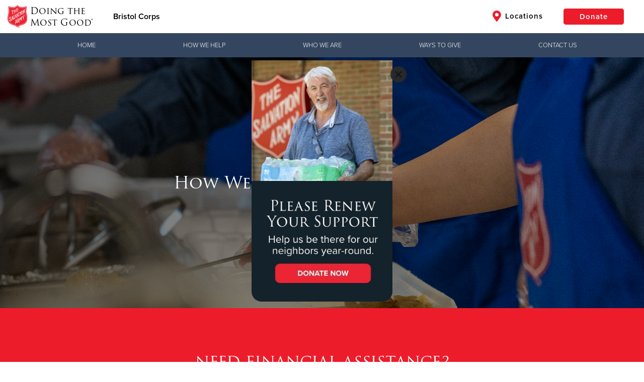

--- FILE ---
content_type: text/html;charset=utf-8
request_url: https://southernusa.salvationarmy.org/bristol/json/properties
body_size: 43592
content:
{"totalCount":179, "objects":[
    {
        "id": "8a8080038e5694f8018f2bdd547c14a8",
        "name": "slides",
        "value": "{\u0022objects\u0022:[],\u0022visible\u0022:false,\u0022isConductor\u0022:false}"
    },
    {
        "id": "8a8080088e569362018e8028fc420456",
        "name": "freetextarea",
        "value": "{\u0022text\u0022:\u0022\u003ch2 style=\\\u0022text-align: center;\\\u0022\u003e\u0026nbsp;\u003c/h2\u003e\\n\\n\u003ch2 style=\\\u0022text-align: center;\\\u0022\u003e\u0026nbsp;\u003c/h2\u003e\\n\\n\u003cdiv class=\\\u0022btgrid\\\u0022\u003e\\n\\t\u003cdiv class=\\\u0022row row-1\\\u0022\u003e\\n\\t\\t\u003cdiv class=\\\u0022col col-md-6\\\u0022\u003e\\n\\t\\t\\t\u003cdiv class=\\\u0022content\\\u0022\u003e\\n\\t\\t\\t\\t\u003ch2 style=\\\u0022text-align: center;\\\u0022\u003eAdult Fellowship\u003c/h2\u003e\\n\\n\\t\\t\\t\\t\u003cp style=\\\u0022text-align: center;\\\u0022\u003e\\n\\t\\t\\t\\t\\t\u003cspan style=\\\u0022font-size:20px;\\\u0022\u003eBreakfast Bunch -\u0026nbsp; First Monday of each month\u003c/span\u003e\u003cspan style=\\\u0022font-size:20px;\\\u0022\u003e\u003c/span\u003e\u003cspan style=\\\u0022font-size:20px;\\\u0022\u003e\u003c/span\u003e\\n\\t\\t\\t\\t\u003c/p\u003e\\n\\n\\t\\t\\t\\t\u003cp style=\\\u0022text-align: center;\\\u0022\u003e\\n\\t\\t\\t\\t\\t\u003cspan style=\\\u0022font-size:20px;\\\u0022\u003eSeniors - Wednesday at\u0026nbsp;10:30 AM\u003c/span\u003e\u003cbr\u003e\\n\\t\\t\\t\\t\\t\u003cspan style=\\\u0022font-size:20px;\\\u0022\u003eBible Study - Wednesday at 6:00 PM\u003cbr\u003e\\n\\t\\t\\t\\t\\tWomen\u0027s Ministry/Men\u0027s Cub - Thursday at 7:00 PM\u003c/span\u003e\\n\\t\\t\\t\\t\u003c/p\u003e\\n\\t\\t\\t\u003c/div\u003e\\n\\t\\t\u003c/div\u003e\\n\\n\\t\\t\u003cdiv class=\\\u0022col col-md-6\\\u0022\u003e\\n\\t\\t\\t\u003cdiv class=\\\u0022content\\\u0022\u003e\\n\\t\\t\\t\\t\u003ch2 style=\\\u0022text-align: center;\\\u0022\u003eYouth Program\u003c/h2\u003e\\n\\n\\t\\t\\t\\t\u003cp style=\\\u0022text-align: center;\\\u0022\u003e\\n\\t\\t\\t\\t\\t\u003cspan style=\\\u0022font-size:20px;\\\u0022\u003eWednesday at 4:30 PM - 7:00 PM \u0026nbsp;\u003cbr\u003e\\n\\t\\t\\t\\t\\tMoonbeams, Sunbeams, Adventure Corps, and Guards\u003c/span\u003e\\n\\t\\t\\t\\t\u003c/p\u003e\\n\\t\\t\\t\u003c/div\u003e\\n\\t\\t\u003c/div\u003e\\n\\t\u003c/div\u003e\\n\u003c/div\u003e\\n\\n\u003cp\u003e\\n\\t\u0026nbsp;\\n\u003c/p\u003e\\n\u0022,\u0022visible\u0022:false,\u0022fullWidth\u0022:false,\u0022htmlMode\u0022:false,\u0022backgroundColor\u0022:\u0022u-sa-navyBg\u0022,\u0022backgroundImage\u0022:\u0022\u0022,\u0022backgroundSource\u0022:\u0022none\u0022,\u0022backgroundRepeat\u0022:false,\u0022applyParallax\u0022:false}"
    },
    {
        "id": "8a8080088e569362018f2bdd54651519",
        "name": "freetextarea",
        "value": "{\u0022text\u0022:\u0022\u003ch2 style=\\\u0022text-align: center;\\\u0022\u003e\u0026nbsp;\u003c/h2\u003e\\n\\n\u003ch2 style=\\\u0022text-align: center;\\\u0022\u003e\u003cstrong\u003eEmergency Assistance\u003c/strong\u003e\u003c/h2\u003e\\n\\n\u003cp style=\\\u0022text-align: center;\\\u0022\u003e\\n\\tImmediate aid and relief for individuals facing crises such as homelessness, eviction, or utility shut-offs.\\n\u003c/p\u003e\\n\\n\u003cp\u003e\\n\\t\u0026nbsp;\\n\u003c/p\u003e\\n\\n\u003ccenter\u003e\u003ciframe allow=\\\u0022encrypted-media\\\u0022 allowfullscreen=\\\u0022\\\u0022 frameborder=\\\u00220\\\u0022 height=\\\u0022315\\\u0022 mozallowfullscreen=\\\u0022\\\u0022 src=\\\u0022https://player.vimeo.com/video/938763801\\\u0022 webkitallowfullscreen=\\\u0022\\\u0022 width=\\\u0022560\\\u0022\u003e\u003c/iframe\u003e\u003c/center\u003e\\n\\n\u003ccenter\u003e\u0026nbsp;\u003c/center\u003e\\n\\n\u003ccenter\u003e\u003ca href=\\\u0022https://give.salvationarmykentuckyandtennessee.org/give/392082/#!/donation/checkout?\\\u0022 target=\\\u0022_blank\\\u0022\u003e\u003cspan class=\\\u0022btn btn-solid btn-red\\\u0022\u003eSupport this Program\u003c/span\u003e\u003c/a\u003e\u003c/center\u003e\\n\\n\u003cp\u003e\\n\\t\u0026nbsp;\\n\u003c/p\u003e\\n\u0022,\u0022visible\u0022:true,\u0022fullWidth\u0022:false,\u0022htmlMode\u0022:false,\u0022backgroundColor\u0022:\u0022u-sa-whiteBg\u0022,\u0022backgroundImage\u0022:\u0022\u0022,\u0022backgroundSource\u0022:\u0022none\u0022,\u0022backgroundRepeat\u0022:false,\u0022applyParallax\u0022:false,\u0022isConductor\u0022:false}"
    },
    {
        "id": "8a808022944238560194473c92b100c0",
        "name": "freetextarea",
        "value": "{\u0022text\u0022:\u0022\u003ch2 style=\\\u0022text-align: center;\\\u0022\u003e\u0026nbsp;\u003c/h2\u003e\\n\\n\u003ch2 style=\\\u0022text-align: center;\\\u0022\u003eNEED FINANCIAL ASSISTANCE?\u003c/h2\u003e\\n\\n\u003cp style=\\\u0022text-align: center;\\\u0022\u003e\\n\\t\u003ca href=\\\u0022http://SAHelp.me\\\u0022 target=\\\u0022\\\u0022\u003e\u003cspan class=\\\u0022btn btn-solid btn-white\\\u0022\u003eClick here to apply for assistance\u003c/span\u003e\u003c/a\u003e\\n\u003c/p\u003e\\n\\n\u003cp style=\\\u0022text-align: center;\\\u0022\u003e\\n\\t\u0026nbsp;\\n\u003c/p\u003e\\n\u0022,\u0022visible\u0022:true,\u0022fullWidth\u0022:false,\u0022htmlMode\u0022:false,\u0022backgroundColor\u0022:\u0022u-sa-redBg\u0022,\u0022backgroundImage\u0022:\u0022\u0022,\u0022backgroundSource\u0022:\u0022none\u0022,\u0022backgroundRepeat\u0022:false,\u0022applyParallax\u0022:false}"
    },
    {
        "id": "8a8080348ab1d5f2018acddd7c2502a0",
        "name": "slides",
        "value": "{\u0022objects\u0022:[],\u0022visible\u0022:false,\u0022isConductor\u0022:false}"
    },
    {
        "id": "8a8080348ab1d5f2018add34918d056e",
        "name": "freetextarea",
        "value": "{\u0022text\u0022:\u0022\u003cp\u003e\\n\\t\u0026nbsp;\\n\u003c/p\u003e\\n\\n\u003cdiv class=\\\u0022btgrid\\\u0022\u003e\\n\\t\u003cdiv class=\\\u0022row row-1\\\u0022\u003e\\n\\t\\t\u003cdiv class=\\\u0022col col-md-6\\\u0022\u003e\\n\\t\\t\\t\u003cdiv class=\\\u0022content\\\u0022\u003e\\n\\t\\t\\t\\t\u003ch2 style=\\\u0022text-align: center;\\\u0022\u003e\u003cspan style=\\\u0022color:#ffffff;\\\u0022\u003eLife skills are key\u003c/span\u003e\u003c/h2\u003e\\n\\n\\t\\t\\t\\t\u003cp\u003e\\n\\t\\t\\t\\t\\t\u003cspan style=\\\u0022color:#ffffff;\\\u0022\u003eThe Pathway of Hope approach includes:\u003c/span\u003e\\n\\t\\t\\t\\t\u003c/p\u003e\\n\\n\\t\\t\\t\\t\u003cul\u003e\\n\\t\\t\\t\\t\\t\u003cli\u003e\u003cspan style=\\\u0022color:#ffffff;\\\u0022\u003eCatalyzing community collaboration in service of shared clients\u003c/span\u003e\u003c/li\u003e\\n\\t\\t\\t\\t\\t\u003cli\u003e\u003cspan style=\\\u0022color:#ffffff;\\\u0022\u003eProviding targeted services to families with a desire to take action, changing life trajectories and increasing hope\u003c/span\u003e\u003c/li\u003e\\n\\t\\t\\t\\t\\t\u003cli\u003e\u003cspan style=\\\u0022color:#ffffff;\\\u0022\u003eMoving families from crises and vulnerability to stability and eventually self-sufficiency, tracking family progress along the way\u003c/span\u003e\u003c/li\u003e\\n\\t\\t\\t\\t\\t\u003cli\u003e\u003cspan style=\\\u0022color:#ffffff;\\\u0022\u003eBringing all The Salvation Army’s internal resources to bear, aligned to the goals of clients\u003c/span\u003e\u003c/li\u003e\\n\\t\\t\\t\\t\\t\u003cli\u003e\u003cspan style=\\\u0022color:#ffffff;\\\u0022\u003eFocusing on hope as a measured outcome, which represents the distinctly relational, spiritual outcome that The Salvation Army seeks in the work it does\u003c/span\u003e\u003c/li\u003e\\n\\t\\t\\t\\t\u003c/ul\u003e\\n\\t\\t\\t\u003c/div\u003e\\n\\t\\t\u003c/div\u003e\\n\\n\\t\\t\u003cdiv class=\\\u0022col col-md-6\\\u0022\u003e\\n\\t\\t\\t\u003cdiv class=\\\u0022content\\\u0022\u003e\\n\\t\\t\\t\\t\u003cp\u003e\\n\\t\\t\\t\\t\\t\u003ciframe allow=\\\u0022encrypted-media\\\u0022 allowfullscreen=\\\u0022\\\u0022 frameborder=\\\u00220\\\u0022 height=\\\u0022315\\\u0022 mozallowfullscreen=\\\u0022\\\u0022 src=\\\u0022https://player.vimeo.com/video/805146393\\\u0022 webkitallowfullscreen=\\\u0022\\\u0022 width=\\\u0022560\\\u0022\u003e\u003c/iframe\u003e\\n\\t\\t\\t\\t\u003c/p\u003e\\n\\n\\t\\t\\t\\t\u003cp\u003e\\n\\t\\t\\t\\t\\t\u0026nbsp;\\n\\t\\t\\t\\t\u003c/p\u003e\\n\\n\\t\\t\\t\\t\u003cp\u003e\\n\\t\\t\\t\\t\\t\u0026nbsp;\\n\\t\\t\\t\\t\u003c/p\u003e\\n\\t\\t\\t\u003c/div\u003e\\n\\t\\t\u003c/div\u003e\\n\\t\u003c/div\u003e\\n\u003c/div\u003e\\n\\n\u003cp\u003e\\n\\t\u0026nbsp;\\n\u003c/p\u003e\\n\u0022,\u0022visible\u0022:true,\u0022fullWidth\u0022:false,\u0022htmlMode\u0022:false,\u0022backgroundColor\u0022:\u0022u-sa-redBg\u0022,\u0022backgroundImage\u0022:\u0022https://s3.amazonaws.com/uss-cache.salvationarmy.org/169b9cb7-7909-42b4-8a08-83e8eeb379f3_bc14d711-c283-477e-945a-938282a93c0c_bg_rwed.jpg\u0022,\u0022backgroundSource\u0022:\u0022custom\u0022,\u0022backgroundRepeat\u0022:false,\u0022applyParallax\u0022:false}"
    },
    {
        "id": "8a8080348ab1d5f2018afc95dccb0960",
        "name": "slides",
        "value": "{\u0022objects\u0022:[{\u0022id\u0022:1696454848056,\u0022idx\u0022:0,\u0022title\u0022:\u0022Angel Tree Sign Up\u0022,\u0022subtitle\u0022:\u0022\u0022,\u0022alignment\u0022:\u0022left\u0022,\u0022featured\u0022:true,\u0022backgroundType\u0022:\u0022img\u0022,\u0022backgroundSource\u0022:\u0022custom\u0022,\u0022background\u0022:\u0022https://s3.amazonaws.com/uss-cache.salvationarmy.org/731b4f3c-e552-41e5-94b6-61e158d20523__mg_2735.jpg\u0022,\u0022backgroundTypeMobile\u0022:\u0022img\u0022,\u0022backgroundSourceMobile\u0022:\u0022custom\u0022,\u0022backgroundMobile\u0022:\u0022\u0022,\u0022showButtons\u0022:true,\u0022buttonText\u0022:\u0022\u0022,\u0022buttonUrl\u0022:\u0022\u0022,\u0022buttonStyle\u0022:\u0022red\u0022,\u0022buttonSolid\u0022:false,\u0022secondaryButtonText\u0022:\u0022\u0022,\u0022secondaryButtonUrl\u0022:\u0022\u0022,\u0022secondaryButtonStyle\u0022:\u0022red\u0022,\u0022secondaryButtonSolid\u0022:false,\u0022theaterImageUrl\u0022:\u0022\u0022,\u0022filter\u0022:\u0022filter filter-none\u0022,\u0022useCustomHtml\u0022:false,\u0022customHtml\u0022:\u0022\u0022,\u0022isMasterThq\u0022:false,\u0022sharedWithDhq\u0022:false,\u0022sharedWithThq\u0022:false,\u0022divisionId\u0022:null,\u0022afterFirstLocal\u0022:false,\u0022useSchedule\u0022:false,\u0022startDate\u0022:\u0022\u0022,\u0022endDate\u0022:\u0022\u0022,\u0022checked\u0022:[],\u0022activeSites\u0022:[],\u0022syndicatedCount\u0022:0}],\u0022visible\u0022:true,\u0022isConductor\u0022:false}"
    },
    {
        "id": "8a8080348ab1d5f2018afc95e19b0963",
        "name": "freetextarea",
        "value": "{\u0022text\u0022:\u0022\u003cdiv class=\\\u0022btgrid\\\u0022\u003e\\n\\t\u003cdiv class=\\\u0022row row-1\\\u0022\u003e\\n\\t\\t\u003cdiv class=\\\u0022col col-md-4\\\u0022\u003e\\n\\t\\t\\t\u003cdiv class=\\\u0022content\\\u0022\u003e\\n\\t\\t\\t\\t\u003ch2\u003eDATES\u003c/h2\u003e\\n\\n\\t\\t\\t\\t\u003cp\u003e\\n\\t\\t\\t\\t\\t\u003cspan style=\\\u0022font-size:18px;\\\u0022\u003eOctober 2 – 5 Monday – Thursday 9:00 AM – 4:00 PM\u003c/span\u003e\\n\\t\\t\\t\\t\u003c/p\u003e\\n\\n\\t\\t\\t\\t\u003cp\u003e\\n\\t\\t\\t\\t\\t\u003cspan style=\\\u0022font-size:18px;\\\u0022\u003eOctober 9 – 11 Monday – Thursday 9:00 AM – 4:00 PM\u003c/span\u003e\\n\\t\\t\\t\\t\u003c/p\u003e\\n\\n\\t\\t\\t\\t\u003cp\u003e\\n\\t\\t\\t\\t\\t\u003cspan style=\\\u0022font-size:18px;\\\u0022\u003eOctober 12 9:00 AM – 8:00 PM\u003c/span\u003e\\n\\t\\t\\t\\t\u003c/p\u003e\\n\\n\\t\\t\\t\\t\u003cp\u003e\\n\\t\\t\\t\\t\\t\u0026nbsp;\\n\\t\\t\\t\\t\u003c/p\u003e\\n\\n\\t\\t\\t\\t\u003ch2\u003e\u0026nbsp;\u003c/h2\u003e\\n\\t\\t\\t\u003c/div\u003e\\n\\t\\t\u003c/div\u003e\\n\\n\\t\\t\u003cdiv class=\\\u0022col col-md-4\\\u0022\u003e\\n\\t\\t\\t\u003cdiv class=\\\u0022content\\\u0022\u003e\\n\\t\\t\\t\\t\u003ch2 style=\\\u0022text-align: center;\\\u0022\u003eLocation:\u003c/h2\u003e\\n\\n\\t\\t\\t\\t\u003cp style=\\\u0022text-align: center;\\\u0022\u003e\\n\\t\\t\\t\\t\\t\u003cspan style=\\\u0022font-size:18px;\\\u0022\u003eThe Salvation Army\u003c/span\u003e\u003cspan style=\\\u0022font-size:18px;\\\u0022\u003e\u003cbr\u003e\\n\\t\\t\\t\\t\\t137 Martin Luther King Blvd\u003c/span\u003e\u003cspan style=\\\u0022font-size:18px;\\\u0022\u003e\u003cbr\u003e\\n\\t\\t\\t\\t\\tBristol , TN 37620\u003c/span\u003e\\n\\t\\t\\t\\t\u003c/p\u003e\\n\\n\\t\\t\\t\\t\u003cul\u003e\\n\\t\\t\\t\\t\u003c/ul\u003e\\n\\t\\t\\t\u003c/div\u003e\\n\\t\\t\u003c/div\u003e\\n\\n\\t\\t\u003cdiv class=\\\u0022col col-md-4\\\u0022\u003e\\n\\t\\t\\t\u003cdiv class=\\\u0022content\\\u0022\u003e\\n\\t\\t\\t\\t\u003ch2\u003eDocuments Needed:\u003c/h2\u003e\\n\\n\\t\\t\\t\\t\u003cul\u003e\\n\\t\\t\\t\\t\\t\u003cli\u003e\u003cspan style=\\\u0022font-size:20px;\\\u0022\u003eIncome\u003c/span\u003e\u003c/li\u003e\\n\\t\\t\\t\\t\\t\u003cli\u003e\u003cspan style=\\\u0022font-size:20px;\\\u0022\u003eExpenses\u003c/span\u003e\u003c/li\u003e\\n\\t\\t\\t\\t\\t\u003cli\u003e\u003cspan style=\\\u0022font-size:20px;\\\u0022\u003eFood Stamp Letter\u003c/span\u003e\u003c/li\u003e\\n\\t\\t\\t\\t\\t\u003cli\u003e\u003cspan style=\\\u0022font-size:20px;\\\u0022\u003eID / Drivers License\u003c/span\u003e\u003c/li\u003e\\n\\t\\t\\t\\t\\t\u003cli\u003e\u003cspan style=\\\u0022font-size:20px;\\\u0022\u003eBirth Certificates for children\u003c/span\u003e\u003c/li\u003e\\n\\t\\t\\t\\t\u003c/ul\u003e\\n\\t\\t\\t\u003c/div\u003e\\n\\t\\t\u003c/div\u003e\\n\\t\u003c/div\u003e\\n\u003c/div\u003e\\n\u0022,\u0022visible\u0022:true,\u0022fullWidth\u0022:false,\u0022htmlMode\u0022:false,\u0022backgroundColor\u0022:\u0022u-sa-whiteBg\u0022,\u0022backgroundImage\u0022:\u0022\u0022,\u0022backgroundSource\u0022:\u0022none\u0022,\u0022backgroundRepeat\u0022:false,\u0022applyParallax\u0022:false}"
    },
    {
        "id": "8a80805d8ee69032018f2bdd54970662",
        "name": "freetextarea",
        "value": "{\u0022text\u0022:\u0022\u003ch2 style=\\\u0022text-align: center;\\\u0022\u003e\u0026nbsp;\u003c/h2\u003e\\n\\n\u003cdiv class=\\\u0022btgrid\\\u0022\u003e\\n\\t\u003cdiv class=\\\u0022row row-1\\\u0022\u003e\\n\\t\\t\u003cdiv class=\\\u0022col col-md-6\\\u0022\u003e\\n\\t\\t\\t\u003cdiv class=\\\u0022content\\\u0022\u003e\\n\\t\\t\\t\\t\u003ch2 style=\\\u0022text-align: center;\\\u0022\u003e\u003cstrong\u003eResidential Services\u003c/strong\u003e\u003c/h2\u003e\\n\\n\\t\\t\\t\\t\u003cp style=\\\u0022text-align: center;\\\u0022\u003e\\n\\t\\t\\t\\t\\tOffering safe shelter, rehabilitation, and resources to individuals seeking stability and a fresh start.\\n\\t\\t\\t\\t\u003c/p\u003e\\n\\n\\t\\t\\t\\t\u003cp style=\\\u0022text-align: center;\\\u0022\u003e\\n\\t\\t\\t\\t\\t\u0026nbsp;\\n\\t\\t\\t\\t\u003c/p\u003e\\n\\n\\t\\t\\t\\t\u003ccenter\u003e\u003ciframe allow=\\\u0022encrypted-media\\\u0022 allowfullscreen=\\\u0022\\\u0022 frameborder=\\\u00220\\\u0022 height=\\\u0022315\\\u0022 mozallowfullscreen=\\\u0022\\\u0022 src=\\\u0022https://player.vimeo.com/video/913761959\\\u0022 webkitallowfullscreen=\\\u0022\\\u0022 width=\\\u0022560\\\u0022\u003e\u003c/iframe\u003e\u003c/center\u003e\\n\\n\\t\\t\\t\\t\u003cp style=\\\u0022text-align: center;\\\u0022\u003e\\n\\t\\t\\t\\t\\t\u003ca href=\\\u0022https://give.salvationarmykentuckyandtennessee.org/give/392082/#!/donation/checkout?\\\u0022 target=\\\u0022_blank\\\u0022\u003e\u003cspan class=\\\u0022btn btn-solid btn-red\\\u0022\u003eSupport this Program\u003c/span\u003e\u003c/a\u003e\\n\\t\\t\\t\\t\u003c/p\u003e\\n\\t\\t\\t\u003c/div\u003e\\n\\t\\t\u003c/div\u003e\\n\\n\\t\\t\u003cdiv class=\\\u0022col col-md-6\\\u0022\u003e\\n\\t\\t\\t\u003cgrammarly-extension class=\\\u0022dnXmp\\\u0022 data-grammarly-shadow-root=\\\u0022true\\\u0022 style=\\\u0022position: absolute; top: 0px; left: 0px; pointer-events: none;\\\u0022\u003e\u003c/grammarly-extension\u003e\u003cgrammarly-extension class=\\\u0022dnXmp\\\u0022 data-grammarly-shadow-root=\\\u0022true\\\u0022 style=\\\u0022position: absolute; top: 0px; left: 0px; pointer-events: none;\\\u0022\u003e\u003c/grammarly-extension\u003e\\n\u003cdiv class=\\\u0022content\\\u0022 spellcheck=\\\u0022false\\\u0022\u003e\\n\\t\\t\\t\\t\u003ch2 style=\\\u0022text-align: center;\\\u0022\u003e\u003cstrong\u003eVeteran Program\u003c/strong\u003e\u003c/h2\u003e\\n\\n\\t\\t\\t\\t\u003cp style=\\\u0022text-align: center;\\\u0022\u003e\\n\\t\\t\\t\\t\\tHonoring and assisting veterans with specialized support and resources for their\u0026nbsp;needs. We serve those who serve our nation.\\n\\t\\t\\t\\t\u003c/p\u003e\\n\\n\\t\\t\\t\\t\u003cp\u003e\\n\\t\\t\\t\\t\\t\u0026nbsp;\\n\\t\\t\\t\\t\u003c/p\u003e\\n\\n\\t\\t\\t\\t\u003ccenter\u003e\u003ciframe allow=\\\u0022encrypted-media\\\u0022 allowfullscreen=\\\u0022\\\u0022 frameborder=\\\u00220\\\u0022 height=\\\u0022315\\\u0022 mozallowfullscreen=\\\u0022\\\u0022 src=\\\u0022https://player.vimeo.com/video/935587109\\\u0022 webkitallowfullscreen=\\\u0022\\\u0022 width=\\\u0022560\\\u0022\u003e\u003c/iframe\u003e\u003c/center\u003e\\n\\n\\t\\t\\t\\t\u003ccenter\u003e\u0026nbsp;\u003c/center\u003e\\n\\n\\t\\t\\t\\t\u003ccenter\u003e\u003ca href=\\\u0022https://give.salvationarmykentuckyandtennessee.org/give/392082/#!/donation/checkout?\\\u0022 target=\\\u0022_blank\\\u0022\u003e\u003cspan class=\\\u0022btn btn-solid btn-red\\\u0022\u003eSupport this Program\u003c/span\u003e\u003c/a\u003e\u003c/center\u003e\\n\\t\\t\\t\u003c/div\u003e\\n\\t\\t\u003c/div\u003e\\n\\t\u003c/div\u003e\\n\u003c/div\u003e\\n\\n\u003cp\u003e\\n\\t\u0026nbsp;\\n\u003c/p\u003e\\n\u0022,\u0022visible\u0022:true,\u0022fullWidth\u0022:false,\u0022htmlMode\u0022:false,\u0022backgroundColor\u0022:\u0022u-sa-navyBg\u0022,\u0022backgroundImage\u0022:\u0022\u0022,\u0022backgroundSource\u0022:\u0022none\u0022,\u0022backgroundRepeat\u0022:false,\u0022applyParallax\u0022:false,\u0022isConductor\u0022:false}"
    },
    {
        "id": "8a80806889e62a5a018a3dcf0a2009ab",
        "name": "mediaboxhalf",
        "value": "{\u0022display\u0022:\u0022map\u0022,\u0022mediaType\u0022:\u0022image\u0022,\u0022mediaTypeSource\u0022:\u0022custom\u0022,\u0022url\u0022:\u0022\u0022,\u0022address\u0022:\u0022137 Martin Luther King, Jr. Blvd.\u0022,\u0022city\u0022:\u0022Bristol\u0022,\u0022state\u0022:\u0022TN\u0022,\u0022zip\u0022:\u002237620\u0022,\u0022visible\u0022:true}"
    },
    {
        "id": "8a8080708ab1d5ba018acddd829d0290",
        "name": "freetextarea",
        "value": "{\u0022text\u0022:\u0022\u003ccenter\u003e\u003cp\u003e\\n\\t\u0026nbsp;\\n\u003c/p\u003e\\n\\n\u003ch1\u003ePathway of Hope Registration\u003c/h1\u003e\\n\\n\u003cp\u003e\\n\\t\u003ciframe allowfullscreen=\\\u0022\\\u0022 frameborder=\\\u00220\\\u0022 height=\\\u00221000px\\\u0022 marginheight=\\\u00220\\\u0022 marginwidth=\\\u00220\\\u0022 mozallowfullscreen=\\\u0022\\\u0022 msallowfullscreen=\\\u0022\\\u0022 src=\\\u0022https://forms.office.com/r/XnxyvAuekx?embed=true\\\u0022 style=\\\u0022border: none; max-width:100%; max-height:100vh\\\u0022 webkitallowfullscreen=\\\u0022\\\u0022 width=\\\u0022640px\\\u0022\u003e\u003c/iframe\u003e\\n\u003c/p\u003e\\n\u003c/center\u003e\\n\u0022,\u0022visible\u0022:true,\u0022fullWidth\u0022:false,\u0022htmlMode\u0022:false,\u0022backgroundColor\u0022:\u0022u-sa-whiteBg\u0022,\u0022backgroundImage\u0022:\u0022\u0022,\u0022backgroundSource\u0022:\u0022none\u0022,\u0022backgroundRepeat\u0022:false,\u0022applyParallax\u0022:false}"
    },
    {
        "id": "8a8080708ab1d5ba018add2ff5d704ec",
        "name": "slides",
        "value": "{\u0022objects\u0022:[{\u0022id\u0022:1695928052726,\u0022idx\u0022:0,\u0022title\u0022:\u0022\u0022,\u0022subtitle\u0022:\u0022\u0022,\u0022alignment\u0022:\u0022left\u0022,\u0022featured\u0022:true,\u0022backgroundType\u0022:\u0022img\u0022,\u0022backgroundSource\u0022:\u0022custom\u0022,\u0022background\u0022:\u0022https://s3.amazonaws.com/uss-cache.salvationarmy.org/576eae97-8c28-4caf-a9a0-4f648f7c3f72_412652dc-712f-4372-aec8-81659d7be4c1_BG_2.jpg\u0022,\u0022backgroundTypeMobile\u0022:\u0022img\u0022,\u0022backgroundSourceMobile\u0022:\u0022custom\u0022,\u0022backgroundMobile\u0022:\u0022\u0022,\u0022showButtons\u0022:true,\u0022buttonText\u0022:\u0022\u0022,\u0022buttonUrl\u0022:\u0022\u0022,\u0022buttonStyle\u0022:\u0022red\u0022,\u0022buttonSolid\u0022:false,\u0022secondaryButtonText\u0022:\u0022\u0022,\u0022secondaryButtonUrl\u0022:\u0022\u0022,\u0022secondaryButtonStyle\u0022:\u0022red\u0022,\u0022secondaryButtonSolid\u0022:false,\u0022theaterImageUrl\u0022:\u0022\u0022,\u0022filter\u0022:\u0022filter filter-none\u0022,\u0022useCustomHtml\u0022:false,\u0022customHtml\u0022:\u0022\u0022,\u0022isMasterThq\u0022:false,\u0022sharedWithDhq\u0022:false,\u0022sharedWithThq\u0022:false,\u0022divisionId\u0022:null,\u0022afterFirstLocal\u0022:false,\u0022useSchedule\u0022:false,\u0022startDate\u0022:\u0022\u0022,\u0022endDate\u0022:\u0022\u0022,\u0022checked\u0022:[],\u0022activeSites\u0022:[],\u0022syndicatedCount\u0022:0}],\u0022visible\u0022:true,\u0022isConductor\u0022:false}"
    },
    {
        "id": "8a8080708ab1d5ba018add35c07d04fb",
        "name": "freetextarea",
        "value": "{\u0022text\u0022:\u0022\u003cp\u003e\\n\\t\u0026nbsp;\\n\u003c/p\u003e\\n\\n\u003cdiv class=\\\u0022btgrid\\\u0022\u003e\\n\\t\u003cdiv class=\\\u0022row row-1\\\u0022\u003e\\n\\t\\t\u003cdiv class=\\\u0022col col-md-2\\\u0022\u003e\\n\\t\\t\\t\u003cdiv class=\\\u0022content\\\u0022\u003e\\n\\t\\t\\t\\t\u003cp\u003e\\n\\t\\t\\t\\t\\t\u0026nbsp;\\n\\t\\t\\t\\t\u003c/p\u003e\\n\\t\\t\\t\u003c/div\u003e\\n\\t\\t\u003c/div\u003e\\n\\n\\t\\t\u003cdiv class=\\\u0022col col-md-8\\\u0022\u003e\\n\\t\\t\\t\u003cdiv class=\\\u0022content\\\u0022\u003e\\n\\t\\t\\t\\t\u003ch2 style=\\\u0022text-align: center;\\\u0022\u003eSocial Capital\u003c/h2\u003e\\n\\n\\t\\t\\t\\t\u003cp style=\\\u0022text-align: center;\\\u0022\u003e\\n\\t\\t\\t\\t\\tOur focus on Social Capital is to increase household and family engagement. This outcome measurement is addressed by peer-to-peer mentoring, family and individual motivational sessions, and expanding technological connections through virtual case management, which is specifically important to address rural county issues. We coordinate or host community events, such as job fairs, expungement clinics, couponing classes, and a host of enhancing life-skill development opportunities.\u0026nbsp;\\n\\t\\t\\t\\t\u003c/p\u003e\\n\\t\\t\\t\u003c/div\u003e\\n\\t\\t\u003c/div\u003e\\n\\n\\t\\t\u003cdiv class=\\\u0022col col-md-2\\\u0022\u003e\\n\\t\\t\\t\u003cdiv class=\\\u0022content\\\u0022\u003e\\n\\t\\t\\t\\t\u003cp\u003e\\n\\t\\t\\t\\t\\t\u0026nbsp;\\n\\t\\t\\t\\t\u003c/p\u003e\\n\\t\\t\\t\u003c/div\u003e\\n\\t\\t\u003c/div\u003e\\n\\t\u003c/div\u003e\\n\u003c/div\u003e\\n\\n\u003cp\u003e\\n\\t\u0026nbsp;\\n\u003c/p\u003e\\n\u0022,\u0022visible\u0022:true,\u0022fullWidth\u0022:false,\u0022htmlMode\u0022:false,\u0022backgroundColor\u0022:\u0022u-sa-whiteBg\u0022,\u0022backgroundImage\u0022:\u0022\u0022,\u0022backgroundSource\u0022:\u0022none\u0022,\u0022backgroundRepeat\u0022:false,\u0022applyParallax\u0022:false}"
    },
    {
        "id": "8a80808b89e6441a018a3de0fd4609e6",
        "name": "mediaboxhalf",
        "value": "{\u0022display\u0022:\u0022map\u0022,\u0022mediaType\u0022:\u0022image\u0022,\u0022mediaTypeSource\u0022:\u0022custom\u0022,\u0022url\u0022:\u0022\u0022,\u0022address\u0022:\u0022137 Martin Luther King, Jr. Blvd.\u0022,\u0022city\u0022:\u0022Bristol\u0022,\u0022state\u0022:\u0022TN\u0022,\u0022zip\u0022:\u002237620\u0022,\u0022visible\u0022:true}"
    },
    {
        "id": "8a808095944238590194473fd21400fa",
        "name": "freetextarea",
        "value": "{\u0022text\u0022:\u0022\u003ch2 style=\\\u0022text-align: center;\\\u0022\u003e\u0026nbsp;\u003c/h2\u003e\\n\\n\u003ch2 style=\\\u0022text-align: center;\\\u0022\u003eNEED FINANCIAL ASSISTANCE?\u003c/h2\u003e\\n\\n\u003cp style=\\\u0022text-align: center;\\\u0022\u003e\\n\\t\u003ca href=\\\u0022http://SAHelp.me\\\u0022 target=\\\u0022\\\u0022\u003e\u003cspan class=\\\u0022btn btn-solid btn-white\\\u0022\u003eClick here to apply for assistance\u003c/span\u003e\u003c/a\u003e\\n\u003c/p\u003e\\n\\n\u003cp style=\\\u0022text-align: center;\\\u0022\u003e\\n\\t\u0026nbsp;\\n\u003c/p\u003e\\n\u0022,\u0022visible\u0022:true,\u0022fullWidth\u0022:false,\u0022htmlMode\u0022:false,\u0022backgroundColor\u0022:\u0022u-sa-redBg\u0022,\u0022backgroundImage\u0022:\u0022\u0022,\u0022backgroundSource\u0022:\u0022none\u0022,\u0022backgroundRepeat\u0022:false,\u0022applyParallax\u0022:false}"
    },
    {
        "id": "8a8080b28f09afae018f2bdd54860362",
        "name": "freetextarea",
        "value": "{\u0022text\u0022:\u0022\u003ch2 style=\\\u0022text-align: center;\\\u0022\u003e\u0026nbsp;\u003c/h2\u003e\\n\\n\u003cdiv class=\\\u0022btgrid\\\u0022\u003e\\n\\t\u003cdiv class=\\\u0022row row-1\\\u0022\u003e\\n\\t\\t\u003cdiv class=\\\u0022col col-md-6\\\u0022\u003e\\n\\t\\t\\t\u003cdiv class=\\\u0022content\\\u0022\u003e\\n\\t\\t\\t\\t\u003ch2 style=\\\u0022text-align: center;\\\u0022\u003e\u003cstrong\u003eChristmas Assistance\u003c/strong\u003e\u003c/h2\u003e\\n\\n\\t\\t\\t\\t\u003cp style=\\\u0022text-align: center;\\\u0022\u003e\\n\\t\\t\\t\\t\\tBringing joy and support to families in need during the holiday season with essential resources and gifts.\\n\\t\\t\\t\\t\u003c/p\u003e\\n\\n\\t\\t\\t\\t\u003cp\u003e\\n\\t\\t\\t\\t\\t\u0026nbsp;\\n\\t\\t\\t\\t\u003c/p\u003e\\n\\n\\t\\t\\t\\t\u003ccenter\u003e\u003ciframe allow=\\\u0022encrypted-media\\\u0022 allowfullscreen=\\\u0022\\\u0022 frameborder=\\\u00220\\\u0022 height=\\\u0022315\\\u0022 mozallowfullscreen=\\\u0022\\\u0022 src=\\\u0022https://player.vimeo.com/video/913760110\\\u0022 webkitallowfullscreen=\\\u0022\\\u0022 width=\\\u0022560\\\u0022\u003e\u003c/iframe\u003e\u003c/center\u003e\\n\\n\\t\\t\\t\\t\u003ccenter\u003e\u0026nbsp;\u003c/center\u003e\\n\\n\\t\\t\\t\\t\u003ccenter\u003e\u003ca href=\\\u0022https://give.salvationarmykentuckyandtennessee.org/give/392082/#!/donation/checkout?\\\u0022 target=\\\u0022_blank\\\u0022\u003e\u003cspan class=\\\u0022btn btn-solid btn-red\\\u0022\u003eSupport this Program\u003c/span\u003e\u003c/a\u003e\u003c/center\u003e\\n\\t\\t\\t\u003c/div\u003e\\n\\t\\t\u003c/div\u003e\\n\\n\\t\\t\u003cdiv class=\\\u0022col col-md-6\\\u0022\u003e\\n\\t\\t\\t\u003cdiv class=\\\u0022content\\\u0022\u003e\\n\\t\\t\\t\\t\u003ch2 style=\\\u0022text-align: center;\\\u0022\u003e\u003cstrong\u003eYouth Program\u003c/strong\u003e\u003c/h2\u003e\\n\\n\\t\\t\\t\\t\u003cp style=\\\u0022text-align: center;\\\u0022\u003e\\n\\t\\t\\t\\t\\tEmpowering youth through mentorship, education, and support for a brighter future.\\n\\t\\t\\t\\t\u003c/p\u003e\\n\\n\\t\\t\\t\\t\u003cp\u003e\\n\\t\\t\\t\\t\\t\u0026nbsp;\\n\\t\\t\\t\\t\u003c/p\u003e\\n\\n\\t\\t\\t\\t\u003ccenter\u003e\u003ciframe allow=\\\u0022encrypted-media\\\u0022 allowfullscreen=\\\u0022\\\u0022 frameborder=\\\u00220\\\u0022 height=\\\u0022315\\\u0022 mozallowfullscreen=\\\u0022\\\u0022 src=\\\u0022https://player.vimeo.com/video/913764630\\\u0022 webkitallowfullscreen=\\\u0022\\\u0022 width=\\\u0022560\\\u0022\u003e\u003c/iframe\u003e\u003c/center\u003e\\n\\n\\t\\t\\t\\t\u003ccenter\u003e\u0026nbsp;\u003c/center\u003e\\n\\n\\t\\t\\t\\t\u003ccenter\u003e\u003ca href=\\\u0022https://give.salvationarmykentuckyandtennessee.org/give/392082/#!/donation/checkout?\\\u0022 target=\\\u0022_blank\\\u0022\u003e\u003cspan class=\\\u0022btn btn-solid btn-red\\\u0022\u003eSupport this Program\u003c/span\u003e\u003c/a\u003e\u003c/center\u003e\\n\\t\\t\\t\u003c/div\u003e\\n\\t\\t\u003c/div\u003e\\n\\t\u003c/div\u003e\\n\u003c/div\u003e\\n\\n\u003cp\u003e\\n\\t\u0026nbsp;\\n\u003c/p\u003e\\n\u0022,\u0022visible\u0022:true,\u0022fullWidth\u0022:false,\u0022htmlMode\u0022:false,\u0022backgroundColor\u0022:\u0022u-sa-navyBg\u0022,\u0022backgroundImage\u0022:\u0022\u0022,\u0022backgroundSource\u0022:\u0022none\u0022,\u0022backgroundRepeat\u0022:false,\u0022applyParallax\u0022:false,\u0022isConductor\u0022:false}"
    },
    {
        "id": "8a8080b28f09afae018f2c0049720367",
        "name": "freetextarea",
        "value": "{\u0022text\u0022:\u0022\u003cp\u003e\\n\\t\u0026nbsp;\\n\u003c/p\u003e\\n\\n\u003cp\u003e\\n\\t\u0026nbsp;\\n\u003c/p\u003e\\n\\n\u003ch2 style=\\\u0022text-align: right;\\\u0022\u003eReal People\u003cbr\u003e\\nReal Stories\u003c/h2\u003e\\n\\n\u003cp style=\\\u0022text-align: right;\\\u0022\u003e\\n\\tWatch stories of second chances through\u003cbr\u003e\\n\\tthe lens of our most resilient neighbors.\u0026nbsp;\\n\u003c/p\u003e\\n\\n\u003cp style=\\\u0022text-align: right;\\\u0022\u003e\\n\\t\u003ca href=\\\u0022https://southernusa.salvationarmy.org/bristol/stories\\\u0022 target=\\\u0022\\\u0022\u003e\u003cspan class=\\\u0022btn btn-solid btn-red\\\u0022\u003eWatch Stories of Hope\u003c/span\u003e\u003c/a\u003e\\n\u003c/p\u003e\\n\\n\u003cp style=\\\u0022text-align: right;\\\u0022\u003e\\n\\t\u0026nbsp;\\n\u003c/p\u003e\\n\\n\u003cp\u003e\\n\\t\u0026nbsp;\\n\u003c/p\u003e\\n\\n\u003cp\u003e\\n\\t\u0026nbsp;\\n\u003c/p\u003e\\n\u0022,\u0022visible\u0022:true,\u0022fullWidth\u0022:false,\u0022htmlMode\u0022:false,\u0022backgroundColor\u0022:\u0022u-sa-whiteBg\u0022,\u0022backgroundImage\u0022:\u0022https://s3.amazonaws.com/uss-cache.salvationarmy.org/98cd3f78-53c0-44f3-9edc-47be8c6fc324_e826ea77-1060-4f13-9454-b352347171dd_DesktopBanner1.jpg\u0022,\u0022backgroundSource\u0022:\u0022custom\u0022,\u0022backgroundRepeat\u0022:false,\u0022applyParallax\u0022:false}"
    },
    {
        "id": "8a8080c8801dd25801801df0b2250004",
        "name": "wordpressfeed",
        "value": "{\u0022text\u0022:\u0022\u0022,\u0022visible\u0022:true}"
    },
    {
        "id": "8a8080ce80d8a5ec0180f3278b8108db",
        "name": "slides",
        "value": "{\u0022objects\u0022:[],\u0022visible\u0022:false,\u0022isConductor\u0022:false}"
    },
    {
        "id": "8a8080ce80d8a5ec0180f327913108de",
        "name": "freetextarea",
        "value": "{\u0022text\u0022:\u0022\u003ch1 style=\\\u0022text-align: center;\\\u0022\u003eBristol Corps Sunday Service Livestream\u003c/h1\u003e\\n\\n\u003cp\u003e\\n\\t\u0026nbsp;\\n\u003c/p\u003e\\n\\n\u003cp\u003e\\n\\t\u003ciframe allowfullscreen=\\\u0022allowfullscreen\\\u0022 frameborder=\\\u00220\\\u0022 height=\\\u0022720\\\u0022 src=\\\u0022https://www.youtube.com/embed/live_stream?channel=UCLZ3x-LoVQzNR6XAYbtgPlw\\\u0022 width=\\\u00221280\\\u0022\u003e\u003c/iframe\u003e\\n\u003c/p\u003e\\n\u0022,\u0022visible\u0022:true,\u0022fullWidth\u0022:false,\u0022htmlMode\u0022:false,\u0022backgroundColor\u0022:\u0022u-sa-whiteBg\u0022,\u0022backgroundImage\u0022:\u0022\u0022,\u0022backgroundSource\u0022:\u0022none\u0022,\u0022backgroundRepeat\u0022:false,\u0022applyParallax\u0022:false}"
    },
    {
        "id": "8a8080ce80d8a5ec0180f66b18dd091b",
        "name": "eventpagecontent",
        "value": "{\u0022text\u0022:\u0022\u0022,\u0022htmlMode\u0022:false,\u0022visible\u0022:true}"
    },
    {
        "id": "8a8080d789e62a43018a3dcf092209a8",
        "name": "worship",
        "value": "{\u0022objects\u0022:[{\u0022id\u0022:0,\u0022description\u0022:\u0022Sunday School\u0022,\u0022day\u0022:\u0022Sunday\u0022,\u0022time\u0022:\u00229:45 AM\u0022},{\u0022id\u0022:1,\u0022description\u0022:\u0022Holiness Meeting\u0022,\u0022day\u0022:\u0022Sunday\u0022,\u0022time\u0022:\u002211:00 AM\u0022},{\u0022id\u0022:2,\u0022description\u0022:\u0022Bible Study/Prayer Meeting\u0022,\u0022day\u0022:\u0022Thursday\u0022,\u0022time\u0022:\u00226:00 PM\u0022},{\u0022id\u0022:3,\u0022description\u0022:\u0022Youth Program\u0022,\u0022day\u0022:\u0022Wednesday\u0022,\u0022time\u0022:\u00224:30 PM\u0022},{\u0022id\u0022:4,\u0022description\u0022:\u0022Home League/Men\u0027s Club\u0022,\u0022day\u0022:\u0022Thursday\u0022,\u0022time\u0022:\u00227:00 PM\u0022},{\u0022id\u0022:5,\u0022description\u0022:\u0022Senior\u0027s Program\u0022,\u0022day\u0022:\u0022Wednesday\u0022,\u0022time\u0022:\u002210:30 AM\u0022}],\u0022visible\u0022:true}"
    },
    {
        "id": "8a8080d789e62a43018a3de0e39d09c2",
        "name": "worship",
        "value": "{\u0022objects\u0022:[{\u0022id\u0022:0,\u0022description\u0022:\u0022Sunday School\u0022,\u0022day\u0022:\u0022Sunday\u0022,\u0022time\u0022:\u00229:45 AM\u0022},{\u0022id\u0022:1,\u0022description\u0022:\u0022Bible Study/Prayer Meeting\u0022,\u0022day\u0022:\u0022Thursday\u0022,\u0022time\u0022:\u00226:00 PM\u0022},{\u0022id\u0022:2,\u0022description\u0022:\u0022Holiness Meeting\u0022,\u0022day\u0022:\u0022Sunday\u0022,\u0022time\u0022:\u002211:00 AM\u0022},{\u0022id\u0022:3,\u0022description\u0022:\u0022Youth Program\u0022,\u0022day\u0022:\u0022Wednesday\u0022,\u0022time\u0022:\u00224:30 PM\u0022},{\u0022id\u0022:4,\u0022description\u0022:\u0022Home League/Men\u0027s Club\u0022,\u0022day\u0022:\u0022Thursday\u0022,\u0022time\u0022:\u00227:00 PM\u0022},{\u0022id\u0022:5,\u0022description\u0022:\u0022Seniors Program\u0022,\u0022day\u0022:\u0022Wednesday\u0022,\u0022time\u0022:\u002210:30 AM\u0022}],\u0022visible\u0022:true}"
    },
    {
        "id": "8a8080d88aca5c83018add2ffc4f02a7",
        "name": "freetextarea",
        "value": "{\u0022text\u0022:\u0022\u003cdiv class=\\\u0022u-textCenter\\\u0022\u003e\\n\\t\u003ch2\u003e\u0026nbsp;\u003c/h2\u003e\\n\\n\\t\u003ch2\u003eWhat Is Pathway of Hope?\u003c/h2\u003e\\n\\n\\t\u003cdiv class=\\\u0022btgrid\\\u0022\u003e\\n\\t\\t\u003cdiv class=\\\u0022row row-1\\\u0022\u003e\\n\\t\\t\\t\u003cdiv class=\\\u0022col col-md-2\\\u0022\u003e\\n\\t\\t\\t\\t\u003cdiv class=\\\u0022content\\\u0022\u003e\\n\\t\\t\\t\\t\\t\u003cp\u003e\\n\\t\\t\\t\\t\\t\\t\u0026nbsp;\\n\\t\\t\\t\\t\\t\u003c/p\u003e\\n\\t\\t\\t\\t\u003c/div\u003e\\n\\t\\t\\t\u003c/div\u003e\\n\\n\\t\\t\\t\u003cdiv class=\\\u0022col col-md-8\\\u0022\u003e\\n\\t\\t\\t\\t\u003cdiv class=\\\u0022content\\\u0022\u003e\\n\\t\\t\\t\\t\\t\u003cp\u003e\\n\\t\\t\\t\\t\\t\\tThe Salvation Army’s Pathway of Hope program was launched in 2015\u0026nbsp;to provide targeted services to families wanting to break the generational cycle of poverty and enable a path out of constant crisis. It is rooted in a case management approach, focusing on the client’s individual needs and mastery of different life skills.\\n\\t\\t\\t\\t\\t\u003c/p\u003e\\n\\n\\t\\t\\t\\t\\t\u003cp\u003e\\n\\t\\t\\t\\t\\t\\tThis program is designed to have an impact on how poverty affects multiple generations. By positively changing the lives of parents, The Salvation Army can create better living conditions for children. Educational and support programs for children in their development years are crucial.\\n\\t\\t\\t\\t\\t\u003c/p\u003e\\n\\n\\t\\t\\t\\t\\t\u003cp\u003e\\n\\t\\t\\t\\t\\t\\t\u003cem\u003eThis project is funded under a Grant Contract with the State of Tennessee.\u003c/em\u003e\\n\\t\\t\\t\\t\\t\u003c/p\u003e\\n\\t\\t\\t\\t\u003c/div\u003e\\n\\t\\t\\t\u003c/div\u003e\\n\\n\\t\\t\\t\u003cdiv class=\\\u0022col col-md-2\\\u0022\u003e\\n\\t\\t\\t\\t\u003cdiv class=\\\u0022content\\\u0022\u003e\\n\\t\\t\\t\\t\\t\u003cp\u003e\\n\\t\\t\\t\\t\\t\\t\u0026nbsp;\\n\\t\\t\\t\\t\\t\u003c/p\u003e\\n\\t\\t\\t\\t\u003c/div\u003e\\n\\t\\t\\t\u003c/div\u003e\\n\\t\\t\u003c/div\u003e\\n\\t\u003c/div\u003e\\n\\n\\t\u003cp\u003e\\n\\t\\t\u0026nbsp;\\n\\t\u003c/p\u003e\\n\u003c/div\u003e\\n\u0022,\u0022visible\u0022:true,\u0022fullWidth\u0022:false,\u0022htmlMode\u0022:false,\u0022backgroundColor\u0022:\u0022u-sa-whiteBg\u0022,\u0022backgroundImage\u0022:\u0022\u0022,\u0022backgroundSource\u0022:\u0022none\u0022,\u0022backgroundRepeat\u0022:false,\u0022applyParallax\u0022:false}"
    },
    {
        "id": "8a8080d88aca5c83018add360c7802ad",
        "name": "freetextarea",
        "value": "{\u0022text\u0022:\u0022\u003cdiv class=\\\u0022btgrid\\\u0022\u003e\\n\\t\u003cdiv class=\\\u0022row row-1\\\u0022\u003e\\n\\t\\t\u003cdiv class=\\\u0022col col-md-6\\\u0022\u003e\\n\\t\\t\\t\u003cdiv style=\\\u0022background: #eff1f0; padding: 30px 30px 10px; margin: 12px 6px 0; text-align: left;\\\u0022\u003e\\n\\t\\t\\t\\t\u003ch2 style=\\\u0022text-align: left;\\\u0022\u003eWhat does the initiative involve?\u003c/h2\u003e\\n\\n\\t\\t\\t\\t\u003cp\u003e\\n\\t\\t\\t\\t\\tCaring for your family’s needs, while building a strong future, can be challenging in today’s economic times. The Salvation Army team will offer support, guidance, and assistance as we walk alongside you on your family’s journey:\\n\\t\\t\\t\\t\u003c/p\u003e\\n\\n\\t\\t\\t\\t\u003cp\u003e\\n\\t\\t\\t\\t\\t\u003cstrong\u003eMapping it out\u003c/strong\u003e\u003cbr\u003e\\n\\t\\t\\t\\t\\tMeet with a Family Coach to develop your personalized action plan.\\n\\t\\t\\t\\t\u003c/p\u003e\\n\\n\\t\\t\\t\\t\u003cp\u003e\\n\\t\\t\\t\\t\\t\u003cstrong\u003eTracking progress\u003c/strong\u003e\u003cbr\u003e\\n\\t\\t\\t\\t\\tChart your progress and see your success with your dedicated Family Coach on a regular basis.\\n\\t\\t\\t\\t\u003c/p\u003e\\n\\n\\t\\t\\t\\t\u003cp\u003e\\n\\t\\t\\t\\t\\t\u003cstrong\u003eReaching milestones\u003c/strong\u003e\u003cbr\u003e\\n\\t\\t\\t\\t\\tSee where you are at six months and decide what’s next on your journey.\\n\\t\\t\\t\\t\u003c/p\u003e\\n\\n\\t\\t\\t\\t\u003cp\u003e\\n\\t\\t\\t\\t\\t\u003cstrong\u003ePrepare for the future\u003c/strong\u003e\u003cbr\u003e\\n\\t\\t\\t\\t\\tCelebrate your successes. Adjust any further goals. Encourage others.\\n\\t\\t\\t\\t\u003c/p\u003e\\n\\t\\t\\t\u003c/div\u003e\\n\\t\\t\u003c/div\u003e\\n\\n\\t\\t\u003cdiv class=\\\u0022col col-md-6\\\u0022\u003e\\n\\t\\t\\t\u003cdiv style=\\\u0022background: #eff1f0; padding: 30px 30px 10px; margin: 12px 6px 0; text-align: left;\\\u0022\u003e\\n\\t\\t\\t\\t\u003ch2 style=\\\u0022text-align: left;\\\u0022\u003eResources \u0026amp; Connections\u003c/h2\u003e\\n\\n\\t\\t\\t\\t\u003cp\u003e\\n\\t\\t\\t\\t\\tThrough your involvement with Pathway of Hope, you’ll be introduced to The Salvation Army and other services available within your community that offer:\\n\\t\\t\\t\\t\u003c/p\u003e\\n\\n\\t\\t\\t\\t\u003cul\u003e\\n\\t\\t\\t\\t\\t\u003cli\u003eA network of support\u003c/li\u003e\\n\\t\\t\\t\\t\\t\u003cli\u003eA sense of community\u003c/li\u003e\\n\\t\\t\\t\\t\\t\u003cli\u003eHolistic programs\u003c/li\u003e\\n\\t\\t\\t\\t\\t\u003cli\u003eSpiritual guidance\u003c/li\u003e\\n\\t\\t\\t\\t\u003c/ul\u003e\\n\\n\\t\\t\\t\\t\u003cp\u003e\\n\\t\\t\\t\\t\\tService connections to:\\n\\t\\t\\t\\t\u003c/p\u003e\\n\\n\\t\\t\\t\\t\u003cul\u003e\\n\\t\\t\\t\\t\\t\u003cli\u003eJob training\u003c/li\u003e\\n\\t\\t\\t\\t\\t\u003cli\u003eHealth services\u003c/li\u003e\\n\\t\\t\\t\\t\\t\u003cli\u003eChildcare and education\u003c/li\u003e\\n\\t\\t\\t\\t\\t\u003cli\u003eHousing options\u003c/li\u003e\\n\\t\\t\\t\\t\\t\u003cli\u003eLegal services\u003c/li\u003e\\n\\t\\t\\t\\t\u003c/ul\u003e\\n\\n\\t\\t\\t\\t\u003cp\u003e\\n\\t\\t\\t\\t\\tAnd much more.\\n\\t\\t\\t\\t\u003c/p\u003e\\n\\t\\t\\t\u003c/div\u003e\\n\\t\\t\u003c/div\u003e\\n\\t\u003c/div\u003e\\n\u003c/div\u003e\\n\\n\u003cdiv style=\\\u0022background: #eff1f0; padding: 30px 30px 10px; margin: 12px 6px 0; text-align: left;\\\u0022\u003e\\n\\t\u003ch2\u003eServing All Without Discrimination\u003c/h2\u003e\\n\\n\\t\u003cp\u003e\\n\\t\\tIn providing its poverty relief programs and services, The Salvation Army is committed to accommodating all those in need without unlawful discrimination or harassment based on age, race, color, religion, sex, national origin, marital status, disability, citizenship, sexual orientation, gender identity, gender expression, or any other characteristic in accordance with our capacity to help.\\n\\t\u003c/p\u003e\\n\u003c/div\u003e\\n\\n\u003cp\u003e\\n\\t\u0026nbsp;\\n\u003c/p\u003e\\n\u0022,\u0022visible\u0022:true,\u0022fullWidth\u0022:false,\u0022htmlMode\u0022:false,\u0022backgroundColor\u0022:\u0022u-sa-whiteBg\u0022,\u0022backgroundImage\u0022:\u0022\u0022,\u0022backgroundSource\u0022:\u0022none\u0022,\u0022backgroundRepeat\u0022:false,\u0022applyParallax\u0022:false}"
    },
    {
        "id": "8a8080eb8ab1d5b9018add31bf4c0512",
        "name": "freetextarea",
        "value": "{\u0022text\u0022:\u0022\u003ch2\u003e\u0026nbsp;\u003c/h2\u003e\\n\\n\u003cdiv class=\\\u0022btgrid\\\u0022\u003e\\n\\t\u003cdiv class=\\\u0022row row-1\\\u0022\u003e\\n\\t\\t\u003cdiv class=\\\u0022col col-md-6\\\u0022\u003e\\n\\t\\t\\t\u003cdiv class=\\\u0022content\\\u0022\u003e\\n\\t\\t\\t\\t\u003cp\u003e\\n\\t\\t\\t\\t\\t\u003cimg src=\\\u0022https://s3.amazonaws.com/uss-cache.salvationarmy.org/eb64614d-dc90-4034-8c1f-a2a2f3e2cc95_b64ceafa-bad9-4621-be43-9c09ef4ec244_POH%2B800w.png\\\u0022 style=\\\u0022width: 524px; height: 349px; float: right;\\\u0022\u003e\\n\\t\\t\\t\\t\u003c/p\u003e\\n\\t\\t\\t\u003c/div\u003e\\n\\t\\t\u003c/div\u003e\\n\\n\\t\\t\u003cdiv class=\\\u0022col col-md-6\\\u0022\u003e\\n\\t\\t\\t\u003cdiv class=\\\u0022content\\\u0022\u003e\\n\\t\\t\\t\\t\u003ch2\u003eThe War on Poverty\u003c/h2\u003e\\n\\n\\t\\t\\t\\t\u003cp\u003e\\n\\t\\t\\t\\t\\tAccording to a study by The Sycamore Institute, Tennessee\u0027s 18.8% child poverty rate in 2020 was about 20% higher than the estimated 15.7% national rate. This put Tennessee at the 12th highest child poverty rate in the nation. And because children who live in poverty for half their lives are much more likely to remain in poverty as adults, the epidemic is passed down from one generation to the next, over and over.\\n\\t\\t\\t\\t\u003c/p\u003e\\n\\n\\t\\t\\t\\t\u003cp\u003e\\n\\t\\t\\t\\t\\tThe cost to those families trapped in the cycle of poverty is staggering, but we must also consider that the effects of child poverty cost our country nearly $500 billion per year.\\n\\t\\t\\t\\t\u003c/p\u003e\\n\\t\\t\\t\u003c/div\u003e\\n\\t\\t\u003c/div\u003e\\n\\t\u003c/div\u003e\\n\u003c/div\u003e\\n\\n\u003cp\u003e\\n\\t\u0026nbsp;\\n\u003c/p\u003e\\n\u0022,\u0022visible\u0022:true,\u0022fullWidth\u0022:false,\u0022htmlMode\u0022:false,\u0022backgroundColor\u0022:\u0022u-sa-redBg\u0022,\u0022backgroundImage\u0022:\u0022https://s3.amazonaws.com/uss-cache.salvationarmy.org/169b9cb7-7909-42b4-8a08-83e8eeb379f3_bc14d711-c283-477e-945a-938282a93c0c_bg_rwed.jpg\u0022,\u0022backgroundSource\u0022:\u0022custom\u0022,\u0022backgroundRepeat\u0022:false,\u0022applyParallax\u0022:false}"
    },
    {
        "id": "8a8080eb8ab1d5b9018add343aef051b",
        "name": "freetextarea",
        "value": "{\u0022text\u0022:\u0022\u003cdiv class=\\\u0022u-textCenter\\\u0022\u003e\\n\\t\u003ch2\u003e\u0026nbsp;\u003c/h2\u003e\\n\\n\\t\u003ch2\u003eBuilding Strong Families\u003c/h2\u003e\\n\\n\\t\u003cdiv class=\\\u0022btgrid\\\u0022\u003e\\n\\t\\t\u003cdiv class=\\\u0022row row-1\\\u0022\u003e\\n\\t\\t\\t\u003cdiv class=\\\u0022col col-md-2\\\u0022\u003e\\n\\t\\t\\t\\t\u003cdiv class=\\\u0022content\\\u0022\u003e\\n\\t\\t\\t\\t\\t\u003cp\u003e\\n\\t\\t\\t\\t\\t\\t\u0026nbsp;\\n\\t\\t\\t\\t\\t\u003c/p\u003e\\n\\t\\t\\t\\t\u003c/div\u003e\\n\\t\\t\\t\u003c/div\u003e\\n\\n\\t\\t\\t\u003cdiv class=\\\u0022col col-md-8\\\u0022\u003e\\n\\t\\t\\t\\t\u003cdiv class=\\\u0022content\\\u0022\u003e\\n\\t\\t\\t\\t\\t\u003cp\u003e\\n\\t\\t\\t\\t\\t\\tThe Salvation Army’s Pathway of Hope initiative marks a pivotal shift to focusing on the core causes of poverty rather than treating the symptoms. Lack of job opportunities, unstable housing, and an underserved educational environment can all be major challenges for someone looking to lead a self-sustainable life.\\n\\t\\t\\t\\t\\t\u003c/p\u003e\\n\\n\\t\\t\\t\\t\\t\u003cp\u003e\\n\\t\\t\\t\\t\\t\\tWith our help, people living in poverty can break the cycle of crisis and vulnerability and lead families down a path toward increased stability for years to come. It’s a pathway of hope for current and future generations.\\n\\t\\t\\t\\t\\t\u003c/p\u003e\\n\\t\\t\\t\\t\u003c/div\u003e\\n\\t\\t\\t\u003c/div\u003e\\n\\n\\t\\t\\t\u003cdiv class=\\\u0022col col-md-2\\\u0022\u003e\\n\\t\\t\\t\\t\u003cdiv class=\\\u0022content\\\u0022\u003e\\n\\t\\t\\t\\t\\t\u003cp\u003e\\n\\t\\t\\t\\t\\t\\t\u0026nbsp;\\n\\t\\t\\t\\t\\t\u003c/p\u003e\\n\\t\\t\\t\\t\u003c/div\u003e\\n\\t\\t\\t\u003c/div\u003e\\n\\t\\t\u003c/div\u003e\\n\\t\u003c/div\u003e\\n\\n\\t\u003cp\u003e\\n\\t\\t\u0026nbsp;\\n\\t\u003c/p\u003e\\n\u003c/div\u003e\\n\u0022,\u0022visible\u0022:true,\u0022fullWidth\u0022:false,\u0022htmlMode\u0022:false,\u0022backgroundColor\u0022:\u0022u-sa-whiteBg\u0022,\u0022backgroundImage\u0022:\u0022\u0022,\u0022backgroundSource\u0022:\u0022none\u0022,\u0022backgroundRepeat\u0022:false,\u0022applyParallax\u0022:false}"
    },
    {
        "id": "8a8080eb8ab1d5b9018add365bcd0521",
        "name": "freetextarea",
        "value": "{\u0022text\u0022:\u0022\u003ch2 style=\\\u0022text-align: center;\\\u0022\u003eWho can join the Pathway of Hope program?\u003c/h2\u003e\\n\\n\u003cp style=\\\u0022text-align: center;\\\u0022\u003e\\n\\tIf you have at least one child under the age of 18, or are expecting/pregnant, please complete click the button below to register for the Pathway of Hope Program.\\n\u003c/p\u003e\\n\\n\u003cp style=\\\u0022text-align: center;\\\u0022\u003e\\n\\t\u003ca href=\\\u0022https://southernusa.salvationarmy.org/bristol/pathway-of-hope-event-registration\\\u0022 target=\\\u0022\\\u0022\u003e\u003cspan class=\\\u0022btn btn-solid btn-red\\\u0022\u003eApply for the Pathway of Hope program\u003c/span\u003e\u003c/a\u003e\\n\u003c/p\u003e\\n\\n\u003cp style=\\\u0022text-align: center;\\\u0022\u003e\\n\\t\u0026nbsp;\\n\u003c/p\u003e\\n\u0022,\u0022visible\u0022:true,\u0022fullWidth\u0022:false,\u0022htmlMode\u0022:false,\u0022backgroundColor\u0022:\u0022u-sa-whiteBg\u0022,\u0022backgroundImage\u0022:\u0022\u0022,\u0022backgroundSource\u0022:\u0022none\u0022,\u0022backgroundRepeat\u0022:false,\u0022applyParallax\u0022:false}"
    },
    {
        "id": "8a8080eb8ab1d5b9018af0f312220639",
        "name": "freetextarea",
        "value": "{\u0022text\u0022:\u0022\u003ch1 style=\\\u0022text-align: center;\\\u0022\u003e\u0026nbsp;\u003c/h1\u003e\\n\\n\u003ch1 style=\\\u0022text-align: center;\\\u0022\u003e\u003cspan style=\\\u0022color:#ed1c2b;\\\u0022\u003eHelp Brighten the Holidays in Our Community\u003c/span\u003e\u003c/h1\u003e\\n\\n\u003cp\u003e\\n\\t\u0026nbsp;\\n\u003c/p\u003e\\n\\n\u003cdiv class=\\\u0022btgrid\\\u0022\u003e\\n\\t\u003cdiv class=\\\u0022row row-1\\\u0022\u003e\\n\\t\\t\u003cdiv class=\\\u0022col col-md-4\\\u0022\u003e\\n\\t\\t\\t\u003cdiv class=\\\u0022content\\\u0022\u003e\\n\\t\\t\\t\\t\u003cp\u003e\\n\\t\\t\\t\\t\\t\u0026nbsp;\\n\\t\\t\\t\\t\u003c/p\u003e\\n\\t\\t\\t\u003c/div\u003e\\n\\t\\t\u003c/div\u003e\\n\\n\\t\\t\u003cdiv class=\\\u0022col col-md-4\\\u0022\u003e\\n\\t\\t\\t\u003cdiv class=\\\u0022content\\\u0022\u003e\\n\\t\\t\\t\\t\u003cp\u003e\\n\\t\\t\\t\\t\\t\u003ca href=\\\u0022\\\u0022 target=\\\u0022_blank\\\u0022\u003e\u003cimg src=\\\u0022\\\u0022\u003e\u003c/a\u003e\u003ca href=\\\u0022https://give.salvationarmykentuckyandtennessee.org/campaign/bristol-virtual-red-kettle/c517345\\\u0022 target=\\\u0022_blank\\\u0022\u003e\u003cimg src=\\\u0022https://s3.amazonaws.com/uss-cache.salvationarmy.org/39f9c853-db5e-4e06-801f-8b1ac9caa359_Donate.png\\\u0022\u003e\u003c/a\u003e\\n\\t\\t\\t\\t\u003c/p\u003e\\n\\t\\t\\t\u003c/div\u003e\\n\\t\\t\u003c/div\u003e\\n\\n\\t\\t\u003cdiv class=\\\u0022col col-md-4\\\u0022\u003e\\n\\t\\t\\t\u003cdiv class=\\\u0022content\\\u0022\u003e\\n\\t\\t\\t\\t\u003cp\u003e\\n\\t\\t\\t\\t\\t\u003ca href=\\\u0022https://www.registertoring.com/default.aspx?site_id=474\\\u0022 target=\\\u0022_blank\\\u0022\u003e\u003cimg src=\\\u0022https://s3.amazonaws.com/uss-cache.salvationarmy.org/91e4ba5c-d656-499a-a5a8-f0b168e4987b_Volunteer.png\\\u0022\u003e\u003c/a\u003e\\n\\t\\t\\t\\t\u003c/p\u003e\\n\\t\\t\\t\u003c/div\u003e\\n\\t\\t\u003c/div\u003e\\n\\n\\t\\t\u003cdiv class=\\\u0022col col-md-4\\\u0022\u003e\\n\\t\\t\\t\u003cdiv class=\\\u0022content\\\u0022\u003e\\n\\t\\t\\t\\t\u003cp\u003e\\n\\t\\t\\t\\t\\t\u0026nbsp;\\n\\t\\t\\t\\t\u003c/p\u003e\\n\\t\\t\\t\u003c/div\u003e\\n\\t\\t\u003c/div\u003e\\n\\t\u003c/div\u003e\\n\u003c/div\u003e\\n\\n\u003ch1 style=\\\u0022text-align: center;\\\u0022\u003e\u003cspan style=\\\u0022color:#ed1c2b;\\\u0022\u003e\u003c/span\u003e\u003cspan style=\\\u0022color:#ed1c2b;\\\u0022\u003e\u003c/span\u003e\u003c/h1\u003e\\n\u0022,\u0022visible\u0022:false,\u0022fullWidth\u0022:true,\u0022htmlMode\u0022:false,\u0022backgroundColor\u0022:\u0022u-sa-whiteBg\u0022,\u0022backgroundImage\u0022:\u0022https://s3.amazonaws.com/uss-cache.salvationarmy.org/2ff4a039-77ed-485e-a9cc-98e1d0a5fcb0_Website+Christmas+Modules_Background.png\u0022,\u0022backgroundSource\u0022:\u0022custom\u0022,\u0022backgroundRepeat\u0022:false,\u0022applyParallax\u0022:false}"
    },
    {
        "id": "8a8080f58e5679b5018e80c2399c040c",
        "name": "slides",
        "value": "{\u0022objects\u0022:[{\u0022id\u0022:1711557340220,\u0022idx\u0022:0,\u0022title\u0022:\u0022Thrift Store\u0022,\u0022subtitle\u0022:\u0022Every purchase helps us rebuild lives in Bristol\u003cbr /\u003eMonday - Saturday:  9:00 AM - 5:00 PM\u0022,\u0022alignment\u0022:\u0022right\u0022,\u0022featured\u0022:true,\u0022backgroundType\u0022:\u0022img\u0022,\u0022backgroundSource\u0022:\u0022custom\u0022,\u0022background\u0022:\u0022https://s3.amazonaws.com/uss-cache.salvationarmy.org/ea39b6dd-07b7-4929-9ed1-5b69968084b0_034d9c50-63ef-429a-a856-3b27a383ff3d_bg-123.jpg\u0022,\u0022backgroundTypeMobile\u0022:\u0022img\u0022,\u0022backgroundSourceMobile\u0022:\u0022custom\u0022,\u0022backgroundMobile\u0022:\u0022\u0022,\u0022showButtons\u0022:true,\u0022buttonText\u0022:\u0022Get directions\u0022,\u0022buttonUrl\u0022:\u0022https://maps.app.goo.gl/mSz8HNyayKLUuNV87\u0022,\u0022buttonStyle\u0022:\u0022red\u0022,\u0022buttonSolid\u0022:true,\u0022secondaryButtonText\u0022:\u0022\u0022,\u0022secondaryButtonUrl\u0022:\u0022\u0022,\u0022secondaryButtonStyle\u0022:\u0022red\u0022,\u0022secondaryButtonSolid\u0022:false,\u0022theaterImageUrl\u0022:\u0022\u0022,\u0022filter\u0022:\u0022filter filter-black-trans\u0022,\u0022useCustomHtml\u0022:false,\u0022customHtml\u0022:\u0022\u0022,\u0022isMasterThq\u0022:false,\u0022sharedWithDhq\u0022:false,\u0022sharedWithThq\u0022:false,\u0022divisionId\u0022:null,\u0022afterFirstLocal\u0022:false,\u0022useSchedule\u0022:false,\u0022startDate\u0022:\u0022\u0022,\u0022endDate\u0022:\u0022\u0022,\u0022checked\u0022:[],\u0022activeSites\u0022:[],\u0022syndicatedCount\u0022:0}],\u0022visible\u0022:true,\u0022isConductor\u0022:false}"
    },
    {
        "id": "8a8080fc7e4a85c6017e4f6360031cd4",
        "name": "sitemap",
        "value": "\u003c?xml version=\u00221.0\u0022 encoding=\u0022UTF-8\u0022?\u003e\u003curlset xmlns=\u0022http://www.sitemaps.org/schemas/sitemap/0.9\u0022 xmlns:xsi=\u0022http://www.w3.org/2001/XMLSchema-instance\u0022 xsi:schemaLocation=\u0022http://www.sitemaps.org/schemas/sitemap/0.9 http://www.sitemaps.org/schemas/sitemap/0.9/sitemap.xsd\u0022\u003e\u003curl\u003e\u003cloc\u003ehttps://southernusa.salvationarmy.org/bristol/stories\u003c/loc\u003e\u003clastmod\u003e2024-04-29\u003c/lastmod\u003e\u003cpriority\u003e0.80\u003c/priority\u003e\u003c/url\u003e\u003curl\u003e\u003cloc\u003ehttps://southernusa.salvationarmy.org/bristol/bristol-citadel-online-worship\u003c/loc\u003e\u003clastmod\u003e2022-05-24\u003c/lastmod\u003e\u003cpriority\u003e0.80\u003c/priority\u003e\u003c/url\u003e\u003curl\u003e\u003cloc\u003ehttps://southernusa.salvationarmy.org/bristol/pathway-of-hope\u003c/loc\u003e\u003clastmod\u003e2023-09-28\u003c/lastmod\u003e\u003cpriority\u003e0.80\u003c/priority\u003e\u003c/url\u003e\u003curl\u003e\u003cloc\u003ehttps://southernusa.salvationarmy.org/bristol/home-1\u003c/loc\u003e\u003clastmod\u003e2024-04-24\u003c/lastmod\u003e\u003cpriority\u003e0.80\u003c/priority\u003e\u003c/url\u003e\u003curl\u003e\u003cloc\u003ehttps://southernusa.salvationarmy.org/bristol/ways-to-give-1\u003c/loc\u003e\u003clastmod\u003e2024-04-04\u003c/lastmod\u003e\u003cpriority\u003e0.80\u003c/priority\u003e\u003c/url\u003e\u003curl\u003e\u003cloc\u003ehttps://southernusa.salvationarmy.org/bristol/corps-how-we-help\u003c/loc\u003e\u003clastmod\u003e2024-04-04\u003c/lastmod\u003e\u003cpriority\u003e0.80\u003c/priority\u003e\u003c/url\u003e\u003curl\u003e\u003cloc\u003ehttps://southernusa.salvationarmy.org/bristol/volunteer\u003c/loc\u003e\u003clastmod\u003e2024-02-03\u003c/lastmod\u003e\u003cpriority\u003e0.80\u003c/priority\u003e\u003c/url\u003e\u003curl\u003e\u003cloc\u003ehttps://southernusa.salvationarmy.org/bristol/who-we-are-1\u003c/loc\u003e\u003clastmod\u003e2024-02-28\u003c/lastmod\u003e\u003cpriority\u003e0.80\u003c/priority\u003e\u003c/url\u003e\u003curl\u003e\u003cloc\u003ehttps://southernusa.salvationarmy.org/bristol/contact-us-1-1\u003c/loc\u003e\u003clastmod\u003e2024-01-24\u003c/lastmod\u003e\u003cpriority\u003e0.80\u003c/priority\u003e\u003c/url\u003e\u003c/urlset\u003e"
    },
    {
        "id": "8a8080fc7e4a85c6017e4f63604e1ce6",
        "name": "sitemaplastupdated",
        "value": "2024-04-29T22:00:25"
    },
    {
        "id": "8a8080fc7fb248a1017fb939979d02d1",
        "name": "freetextarea",
        "value": "{\u0022text\u0022:\u0022\u003ch2 style=\\\u0022text-align: center;\\\u0022\u003eWorship \u0026amp; Fellowship With Us\u003c/h2\u003e\\n\\n\u003cdiv class=\\\u0022btgrid\\\u0022\u003e\\n\\t\u003cdiv class=\\\u0022row row-1\\\u0022\u003e\\n\\t\\t\u003cdiv class=\\\u0022col col-md-4\\\u0022\u003e\\n\\t\\t\\t\u003cdiv class=\\\u0022content\\\u0022\u003e\\n\\t\\t\\t\\t\u003cp style=\\\u0022text-align: center;\\\u0022\u003e\\n\\t\\t\\t\\t\\t\u003cstrong\u003eLocation:\u003c/strong\u003e\\n\\t\\t\\t\\t\u003c/p\u003e\\n\\n\\t\\t\\t\\t\u003cp style=\\\u0022text-align: center;\\\u0022\u003e\\n\\t\\t\\t\\t\\t505 Dale St\u003cbr\u003e\\n\\t\\t\\t\\t\\tKingsport, TN 37660\\n\\t\\t\\t\\t\u003c/p\u003e\\n\\t\\t\\t\u003c/div\u003e\\n\\t\\t\u003c/div\u003e\\n\\n\\t\\t\u003cdiv class=\\\u0022col col-md-4\\\u0022\u003e\\n\\t\\t\\t\u003cdiv class=\\\u0022content\\\u0022\u003e\\n\\t\\t\\t\\t\u003cp style=\\\u0022text-align: center;\\\u0022\u003e\\n\\t\\t\\t\\t\\t\u003cstrong\u003eSunday Services:\u003c/strong\u003e\\n\\t\\t\\t\\t\u003c/p\u003e\\n\\n\\t\\t\\t\\t\u003cp style=\\\u0022text-align: center;\\\u0022\u003e\\n\\t\\t\\t\\t\\tSunday School: 9:45 AM\u003cbr\u003e\\n\\t\\t\\t\\t\\tHoliness Meeting: 11:00 AM\u003cbr\u003e\\n\\t\\t\\t\\t\\tBible Study Wednesday 6:00 PM\\n\\t\\t\\t\\t\u003c/p\u003e\\n\\n\\t\\t\\t\\t\u003cp style=\\\u0022text-align: center;\\\u0022\u003e\\n\\t\\t\\t\\t\\t\u0026nbsp;\\n\\t\\t\\t\\t\u003c/p\u003e\\n\\t\\t\\t\u003c/div\u003e\\n\\t\\t\u003c/div\u003e\\n\\n\\t\\t\u003cdiv class=\\\u0022col col-md-4\\\u0022\u003e\\n\\t\\t\\t\u003cdiv class=\\\u0022content\\\u0022\u003e\\n\\t\\t\\t\\t\u003cp style=\\\u0022text-align: center;\\\u0022\u003e\\n\\t\\t\\t\\t\\t\u003cstrong\u003eFellowship:\u003c/strong\u003e\\n\\t\\t\\t\\t\u003c/p\u003e\\n\\n\\t\\t\\t\\t\u003cp style=\\\u0022text-align: center;\\\u0022\u003e\\n\\t\\t\\t\\t\\tSeniors: Wednesday 10:30 AM\u003cbr\u003e\\n\\t\\t\\t\\t\\tHome League: Thursdays @ 7:00 PM\u003cbr\u003e\\n\\t\\t\\t\\t\\tMen\u0027s Fellowship: Thursdays @ 7:00 PM\\n\\t\\t\\t\\t\u003c/p\u003e\\n\\t\\t\\t\u003c/div\u003e\\n\\t\\t\u003c/div\u003e\\n\\t\u003c/div\u003e\\n\u003c/div\u003e\\n\\n\u003chr\u003e\\n\u0022,\u0022visible\u0022:false,\u0022fullWidth\u0022:false,\u0022htmlMode\u0022:false,\u0022backgroundColor\u0022:\u0022u-sa-whiteBg\u0022,\u0022backgroundImage\u0022:\u0022\u0022,\u0022backgroundSource\u0022:\u0022none\u0022,\u0022backgroundRepeat\u0022:false,\u0022applyParallax\u0022:false}"
    },
    {
        "id": "8a8080fc7fb248a1017fb93eed1802d4",
        "name": "freetextarea",
        "value": "{\u0022text\u0022:\u0022\u003ch2 style=\\\u0022text-align: center;\\\u0022\u003e\u0026nbsp;\u003c/h2\u003e\\n\\n\u003ch2 style=\\\u0022text-align: center;\\\u0022\u003e\u0026nbsp;\u003c/h2\u003e\\n\\n\u003cdiv class=\\\u0022btgrid\\\u0022\u003e\\n\\t\u003cdiv class=\\\u0022row row-1\\\u0022\u003e\\n\\t\\t\u003cdiv class=\\\u0022col col-md-6\\\u0022\u003e\\n\\t\\t\\t\u003cdiv class=\\\u0022content\\\u0022\u003e\\n\\t\\t\\t\\t\u003ch2 style=\\\u0022text-align: center;\\\u0022\u003eAdult Fellowship\u003c/h2\u003e\\n\\n\\t\\t\\t\\t\u003cp style=\\\u0022text-align: center;\\\u0022\u003e\\n\\t\\t\\t\\t\\t\u003cspan style=\\\u0022font-size:20px;\\\u0022\u003eBreakfast Bunch -\u0026nbsp; First Monday of each month\u003c/span\u003e\u003cspan style=\\\u0022font-size:20px;\\\u0022\u003e\u003c/span\u003e\u003cspan style=\\\u0022font-size:20px;\\\u0022\u003e\u003c/span\u003e\\n\\t\\t\\t\\t\u003c/p\u003e\\n\\n\\t\\t\\t\\t\u003cp style=\\\u0022text-align: center;\\\u0022\u003e\\n\\t\\t\\t\\t\\t\u003cspan style=\\\u0022font-size:20px;\\\u0022\u003eSeniors - Wednesday at\u0026nbsp;10:30 AM\u003c/span\u003e\u003cbr\u003e\\n\\t\\t\\t\\t\\t\u003cspan style=\\\u0022font-size:20px;\\\u0022\u003eBible Study - Wednesday at 6:00 PM\u003cbr\u003e\\n\\t\\t\\t\\t\\tWomen\u0027s Ministry/Men\u0027s Cub - Thursday at 7:00 PM\u003c/span\u003e\\n\\t\\t\\t\\t\u003c/p\u003e\\n\\t\\t\\t\u003c/div\u003e\\n\\t\\t\u003c/div\u003e\\n\\n\\t\\t\u003cdiv class=\\\u0022col col-md-6\\\u0022\u003e\\n\\t\\t\\t\u003cdiv class=\\\u0022content\\\u0022\u003e\\n\\t\\t\\t\\t\u003ch2 style=\\\u0022text-align: center;\\\u0022\u003eYouth Program\u003c/h2\u003e\\n\\n\\t\\t\\t\\t\u003cp style=\\\u0022text-align: center;\\\u0022\u003e\\n\\t\\t\\t\\t\\t\u003cspan style=\\\u0022font-size:20px;\\\u0022\u003eWednesday at 4:30 PM - 7:00 PM \u0026nbsp;\u003cbr\u003e\\n\\t\\t\\t\\t\\tMoonbeams, Sunbeams, Adventure Corps, and Guards\u003c/span\u003e\\n\\t\\t\\t\\t\u003c/p\u003e\\n\\t\\t\\t\u003c/div\u003e\\n\\t\\t\u003c/div\u003e\\n\\t\u003c/div\u003e\\n\u003c/div\u003e\\n\\n\u003cp\u003e\\n\\t\u0026nbsp;\\n\u003c/p\u003e\\n\u0022,\u0022visible\u0022:true,\u0022fullWidth\u0022:false,\u0022htmlMode\u0022:false,\u0022backgroundColor\u0022:\u0022u-sa-navyBg\u0022,\u0022backgroundImage\u0022:\u0022\u0022,\u0022backgroundSource\u0022:\u0022none\u0022,\u0022backgroundRepeat\u0022:false,\u0022applyParallax\u0022:false}"
    },
    {
        "id": "8a8080fc7fb248a1017fb941804902d7",
        "name": "freetextarea",
        "value": "{\u0022text\u0022:\u0022\u003ch2 style=\\\u0022text-align: center;\\\u0022\u003e\u0026nbsp;\u003c/h2\u003e\\n\\n\u003ch2 style=\\\u0022text-align: center;\\\u0022\u003eFeeding Programs\u003c/h2\u003e\\n\\n\u003cp style=\\\u0022text-align: center;\\\u0022\u003e\\n\\tMondays, Tuesdays, Wednesdays, and Thursdays\u003cbr\u003e\\n\\t12:30 PM\u0026nbsp;– 1:00 PM and 5:00 PM – 5:30 PM\\n\u003c/p\u003e\\n\\n\u003cp style=\\\u0022text-align: center;\\\u0022\u003e\\n\\tWe feed meals Sunday - Thursday. We also offer food boxes through social services.\\n\u003c/p\u003e\\n\\n\u003cp style=\\\u0022text-align: center;\\\u0022\u003e\\n\\t\u0026nbsp;\\n\u003c/p\u003e\\n\u0022,\u0022visible\u0022:true,\u0022fullWidth\u0022:false,\u0022htmlMode\u0022:false,\u0022backgroundColor\u0022:\u0022u-sa-greyLightBg\u0022,\u0022backgroundImage\u0022:\u0022\u0022,\u0022backgroundSource\u0022:\u0022none\u0022,\u0022backgroundRepeat\u0022:false,\u0022applyParallax\u0022:false}"
    },
    {
        "id": "8a8080fc7fb248a1017fb947f72d02da",
        "name": "freetextarea",
        "value": "{\u0022text\u0022:\u0022\u003cp\u003e\\n\\t\u0026nbsp;\\n\u003c/p\u003e\\n\\n\u003cdiv class=\\\u0022btgrid\\\u0022\u003e\\n\\t\u003cdiv class=\\\u0022row row-1\\\u0022\u003e\\n\\t\\t\u003cdiv class=\\\u0022col col-md-6\\\u0022\u003e\\n\\t\\t\\t\u003cdiv class=\\\u0022content\\\u0022\u003e\\n\\t\\t\\t\\t\u003cp\u003e\\n\\t\\t\\t\\t\\t\u003cimg src=\\\u0022https://s3.amazonaws.com/uss-cache.salvationarmy.org/ad837aba-0727-4855-9729-5ff9e4119219_family-stores.jpg\\\u0022 style=\\\u0022display: block; margin-left: auto; margin-right: auto;\\\u0022 width=\\\u0022500px\\\u0022\u003e\\n\\t\\t\\t\\t\u003c/p\u003e\\n\\t\\t\\t\u003c/div\u003e\\n\\t\\t\u003c/div\u003e\\n\\n\\t\\t\u003cdiv class=\\\u0022col col-md-6\\\u0022\u003e\\n\\t\\t\\t\u003cdiv class=\\\u0022content\\\u0022\u003e\\n\\t\\t\\t\\t\u003ch2\u003e\u0026nbsp;\u003c/h2\u003e\\n\\n\\t\\t\\t\\t\u003ch2\u003eShop at our family store!\u003c/h2\u003e\\n\\n\\t\\t\\t\\t\u003cp\u003e\\n\\t\\t\\t\\t\\tWhen you shop at, or donate to, our family store, you help change lives.\u0026nbsp;\\n\\t\\t\\t\\t\u003c/p\u003e\\n\\n\\t\\t\\t\\t\u003cp\u003e\\n\\t\\t\\t\\t\\t\u003cstrong\u003eStore Details:\u0026nbsp;\u003c/strong\u003e\\n\\t\\t\\t\\t\u003c/p\u003e\\n\\n\\t\\t\\t\\t\u003cp\u003e\\n\\t\\t\\t\\t\\t1224 E State St\u003cbr\u003e\\n\\t\\t\\t\\t\\tBristol, TN 37620\u003cbr\u003e\\n\\t\\t\\t\\t\\t\u003cbr\u003e\\n\\t\\t\\t\\t\\t\u003cem\u003eHours:\u003c/em\u003e\u0026nbsp; Monday - Saturday, 9:00 AM – 5:00 PM\\n\\t\\t\\t\\t\u003c/p\u003e\\n\\n\\t\\t\\t\\t\u003cp\u003e\\n\\t\\t\\t\\t\\tPlease call to make an appointment for pick ups.\\n\\t\\t\\t\\t\u003c/p\u003e\\n\\t\\t\\t\u003c/div\u003e\\n\\t\\t\u003c/div\u003e\\n\\t\u003c/div\u003e\\n\u003c/div\u003e\\n\\n\u003cp\u003e\\n\\t\u0026nbsp;\\n\u003c/p\u003e\\n\u0022,\u0022visible\u0022:true,\u0022fullWidth\u0022:false,\u0022htmlMode\u0022:false,\u0022backgroundColor\u0022:\u0022u-sa-whiteBg\u0022,\u0022backgroundImage\u0022:\u0022\u0022,\u0022backgroundSource\u0022:\u0022none\u0022,\u0022backgroundRepeat\u0022:false,\u0022applyParallax\u0022:false}"
    },
    {
        "id": "8a8080fd8ec35abf018f2bdd54ba0aa5",
        "name": "freetextarea",
        "value": "{\u0022text\u0022:\u0022\u003ch2 style=\\\u0022text-align: center;\\\u0022\u003e\u0026nbsp;\u003c/h2\u003e\\n\\n\u003ch2 style=\\\u0022text-align: center;\\\u0022\u003e\u003cstrong\u003eEmergency Disaster Services\u003c/strong\u003e\u003c/h2\u003e\\n\\n\u003cp style=\\\u0022text-align: center;\\\u0022\u003e\\n\\tRapid response and relief during times of crisis, offering aid and comfort to affected individuals.\\n\u003c/p\u003e\\n\\n\u003cp\u003e\\n\\t\u0026nbsp;\\n\u003c/p\u003e\\n\\n\u003ccenter\u003e\u003ciframe allow=\\\u0022autoplay; fullscreen; picture-in-picture\\\u0022 allowfullscreen=\\\u0022\\\u0022 frameborder=\\\u00220\\\u0022 height=\\\u0022360\\\u0022 src=\\\u0022https://player.vimeo.com/video/720811257?h=74033548ff\u0026amp;color=fb0404\u0026amp;title=0\u0026amp;byline=0\u0026amp;portrait=0\\\u0022 width=\\\u0022640\\\u0022\u003e\u003c/iframe\u003e\u003c/center\u003e\\n\\n\u003ccenter\u003e\u0026nbsp;\u003c/center\u003e\\n\\n\u003ccenter\u003e\u003ca href=\\\u0022https://give.salvationarmykentuckyandtennessee.org/give/392082/#!/donation/checkout?\\\u0022 target=\\\u0022_blank\\\u0022\u003e\u003cspan class=\\\u0022btn btn-solid btn-red\\\u0022\u003eSupport this Program\u003c/span\u003e\u003c/a\u003e\u003c/center\u003e\\n\\n\u003cp\u003e\\n\\t\u0026nbsp;\\n\u003c/p\u003e\\n\\n\u003cp\u003e\\n\\t\u0026nbsp;\\n\u003c/p\u003e\\n\u0022,\u0022visible\u0022:true,\u0022fullWidth\u0022:false,\u0022htmlMode\u0022:false,\u0022backgroundColor\u0022:\u0022u-sa-whiteBg\u0022,\u0022backgroundImage\u0022:\u0022https://s3.amazonaws.com/uss-cache.salvationarmy.org/070e2cea-46d7-46a4-a5e4-f68fb93672f7_931ee084-b110-48d2-bc06-6a846f341a5b_IMG_4264.jpg\u0022,\u0022backgroundSource\u0022:\u0022custom\u0022,\u0022backgroundRepeat\u0022:false,\u0022applyParallax\u0022:false,\u0022isConductor\u0022:false}"
    },
    {
        "id": "8a8081957ccbb2dc017ce0c386a604f1",
        "name": "freetextarea",
        "value": "{\u0022text\u0022:\u0022\u003ch1 style=\\\u0022text-align: center;\\\u0022\u003e\u0026nbsp;\u003c/h1\u003e\\n\\n\u003ch1 style=\\\u0022text-align: center;\\\u0022\u003eOur Areas of Focus\u003c/h1\u003e\\n\\n\u003cp style=\\\u0022text-align: center; margin-left: 10%; margin-right: 10%;\\\u0022\u003e\\n\\tThe Salvation Army exists to meet human need wherever, whenever and however we can.\\n\u003c/p\u003e\\n\u0022,\u0022visible\u0022:true,\u0022fullWidth\u0022:false,\u0022htmlMode\u0022:false,\u0022backgroundColor\u0022:\u0022u-sa-whiteBg\u0022,\u0022backgroundImage\u0022:\u0022\u0022,\u0022backgroundSource\u0022:\u0022none\u0022,\u0022backgroundRepeat\u0022:false,\u0022applyParallax\u0022:false,\u0022isConductor\u0022:false}"
    },
    {
        "id": "8a8081957ccbb2dc017ce0c386b004f3",
        "name": "slides",
        "value": "{\u0022objects\u0022:[{\u0022id\u0022:1648787663693,\u0022idx\u0022:0,\u0022title\u0022:\u0022Volunteer With Us\u0022,\u0022subtitle\u0022:\u0022\u0022,\u0022alignment\u0022:\u0022left\u0022,\u0022featured\u0022:true,\u0022backgroundType\u0022:\u0022img\u0022,\u0022backgroundSource\u0022:\u0022custom\u0022,\u0022background\u0022:\u0022https://s3.amazonaws.com/uss-cache.salvationarmy.org/0fbee372-6b1d-400b-9ea9-1e4e6cf34ba0_volunteer2.jpg\u0022,\u0022backgroundTypeMobile\u0022:\u0022img\u0022,\u0022backgroundSourceMobile\u0022:\u0022custom\u0022,\u0022backgroundMobile\u0022:\u0022\u0022,\u0022showButtons\u0022:true,\u0022buttonText\u0022:\u0022Learn More\u0022,\u0022buttonUrl\u0022:\u0022https://southernusa.salvationarmy.org/bristol/volunteer\u0022,\u0022buttonStyle\u0022:\u0022red\u0022,\u0022buttonSolid\u0022:true,\u0022secondaryButtonText\u0022:\u0022\u0022,\u0022secondaryButtonUrl\u0022:\u0022\u0022,\u0022secondaryButtonStyle\u0022:\u0022red\u0022,\u0022secondaryButtonSolid\u0022:false,\u0022theaterImageUrl\u0022:\u0022\u0022,\u0022filter\u0022:\u0022filter filter-black-trans\u0022,\u0022useCustomHtml\u0022:false,\u0022customHtml\u0022:\u0022\u0022,\u0022isMasterThq\u0022:false,\u0022sharedWithDhq\u0022:false,\u0022sharedWithThq\u0022:false,\u0022divisionId\u0022:null,\u0022afterFirstLocal\u0022:false,\u0022useSchedule\u0022:false,\u0022startDate\u0022:\u0022\u0022,\u0022endDate\u0022:\u0022\u0022,\u0022checked\u0022:[],\u0022activeSites\u0022:[],\u0022syndicatedCount\u0022:0},{\u0022id\u0022:1696259723173,\u0022idx\u0022:1,\u0022title\u0022:\u0022\u0022,\u0022subtitle\u0022:\u0022\u0022,\u0022alignment\u0022:\u0022left\u0022,\u0022featured\u0022:false,\u0022backgroundType\u0022:\u0022img\u0022,\u0022backgroundSource\u0022:\u0022custom\u0022,\u0022background\u0022:\u0022https://s3.amazonaws.com/uss-cache.salvationarmy.org/5823456e-d309-4e0c-8363-9c1561709415_1e256afe-285e-44e5-80ec-01f464796d65_banner-holiday1s1.jpg\u0022,\u0022backgroundTypeMobile\u0022:\u0022img\u0022,\u0022backgroundSourceMobile\u0022:\u0022custom\u0022,\u0022backgroundMobile\u0022:\u0022https://s3.amazonaws.com/uss-cache.salvationarmy.org/d8f71e5e-ab25-4996-98df-9abab9f8ee4c_6962a8ae-5317-4c2c-a998-49e7043be7cf_km1.png\u0022,\u0022showButtons\u0022:false,\u0022buttonText\u0022:\u0022\u0022,\u0022buttonUrl\u0022:\u0022\u0022,\u0022buttonStyle\u0022:\u0022red\u0022,\u0022buttonSolid\u0022:false,\u0022secondaryButtonText\u0022:\u0022\u0022,\u0022secondaryButtonUrl\u0022:\u0022\u0022,\u0022secondaryButtonStyle\u0022:\u0022red\u0022,\u0022secondaryButtonSolid\u0022:false,\u0022theaterImageUrl\u0022:\u0022https://give.salvationarmykentuckyandtennessee.org/campaign/bristol-virtual-red-kettle/c517345\u0022,\u0022filter\u0022:\u0022\u0022,\u0022useCustomHtml\u0022:false,\u0022customHtml\u0022:\u0022\u0022,\u0022isMasterThq\u0022:false,\u0022sharedWithDhq\u0022:false,\u0022sharedWithThq\u0022:false,\u0022divisionId\u0022:null,\u0022afterFirstLocal\u0022:false,\u0022useSchedule\u0022:false,\u0022startDate\u0022:\u0022\u0022,\u0022endDate\u0022:\u0022\u0022,\u0022checked\u0022:[],\u0022activeSites\u0022:[],\u0022syndicatedCount\u0022:0},{\u0022id\u0022:1635859662268,\u0022idx\u0022:2,\u0022title\u0022:\u0022Volunteer This Christmas\u0022,\u0022subtitle\u0022:\u0022 The funds you raise as a Salvation Army bell ringer will make a year-round impact in your community\u0022,\u0022alignment\u0022:\u0022left\u0022,\u0022featured\u0022:false,\u0022backgroundType\u0022:\u0022img\u0022,\u0022backgroundSource\u0022:\u0022custom\u0022,\u0022background\u0022:\u0022https://s3.amazonaws.com/uss-cache.salvationarmy.org/40daec47-d305-4d38-a03a-4095226e1da6_bellringer-banner-web.jpg\u0022,\u0022backgroundTypeMobile\u0022:\u0022img\u0022,\u0022backgroundSourceMobile\u0022:\u0022custom\u0022,\u0022backgroundMobile\u0022:\u0022\u0022,\u0022showButtons\u0022:true,\u0022buttonText\u0022:\u0022Register to Ring\u0022,\u0022buttonUrl\u0022:\u0022https://www.registertoring.com/\u0022,\u0022buttonStyle\u0022:\u0022red\u0022,\u0022buttonSolid\u0022:true,\u0022secondaryButtonText\u0022:\u0022\u0022,\u0022secondaryButtonUrl\u0022:\u0022\u0022,\u0022secondaryButtonStyle\u0022:\u0022red\u0022,\u0022secondaryButtonSolid\u0022:false,\u0022theaterImageUrl\u0022:\u0022\u0022,\u0022filter\u0022:\u0022filter filter-none\u0022,\u0022useCustomHtml\u0022:false,\u0022customHtml\u0022:\u0022\u0022,\u0022isMasterThq\u0022:false,\u0022sharedWithDhq\u0022:false,\u0022sharedWithThq\u0022:false,\u0022divisionId\u0022:null,\u0022afterFirstLocal\u0022:false,\u0022useSchedule\u0022:false,\u0022startDate\u0022:\u0022\u0022,\u0022endDate\u0022:\u0022\u0022,\u0022checked\u0022:[],\u0022activeSites\u0022:[],\u0022syndicatedCount\u0022:0},{\u0022id\u0022:81030907595,\u0022idx\u0022:3,\u0022title\u0022:\u0022Renewal Place Offers More\u003cbr\u003eThan Recovery\u0022,\u0022subtitle\u0022:\u0022Rebecca grew up in a home where drug use and alcoholism ran rampant. \u003cbr\u003eNow, she is working on her personal goals through Renewal Place.\u0022,\u0022alignment\u0022:\u0022left\u0022,\u0022featured\u0022:false,\u0022backgroundType\u0022:\u0022img\u0022,\u0022backgroundSource\u0022:\u0022stock\u0022,\u0022background\u0022:\u0022https://s3.amazonaws.com/uss-cache.salvationarmy.org/21ceda21-ec54-4333-af02-3b7023a9d589_1a9ed4a2-16d7-4fe9-922d-df4ab5107d39_Testimony-web.jpg\u0022,\u0022backgroundTypeMobile\u0022:\u0022img\u0022,\u0022backgroundSourceMobile\u0022:\u0022custom\u0022,\u0022backgroundMobile\u0022:\u0022\u0022,\u0022showButtons\u0022:true,\u0022buttonText\u0022:\u0022Read her story\u0022,\u0022buttonUrl\u0022:\u0022https://southernusa.salvationarmy.org/kentucky-tennessee/news/rebeccas-story\u0022,\u0022buttonStyle\u0022:\u0022red\u0022,\u0022buttonSolid\u0022:true,\u0022secondaryButtonText\u0022:\u0022\u0022,\u0022secondaryButtonUrl\u0022:\u0022\u0022,\u0022secondaryButtonStyle\u0022:\u0022red\u0022,\u0022secondaryButtonSolid\u0022:false,\u0022theaterImageUrl\u0022:\u0022\u0022,\u0022filter\u0022:\u0022filter filter-black-trans\u0022,\u0022useCustomHtml\u0022:false,\u0022customHtml\u0022:\u0022\u0022,\u0022isMasterThq\u0022:false,\u0022sharedWithDhq\u0022:false,\u0022sharedWithThq\u0022:false,\u0022divisionId\u0022:null,\u0022afterFirstLocal\u0022:false,\u0022useSchedule\u0022:false,\u0022startDate\u0022:\u0022\u0022,\u0022endDate\u0022:\u0022\u0022,\u0022activeSites\u0022:[],\u0022checked\u0022:[],\u0022divisionCode\u0022:null}],\u0022visible\u0022:true,\u0022isConductor\u0022:false}"
    },
    {
        "id": "8a8081957ccbb2dc017ce0c386bb04f6",
        "name": "freetextarea",
        "value": "{\u0022text\u0022:\u0022\u003ch1 style=\\\u0022text-align: center;\\\u0022\u003e\u0026nbsp;\u003c/h1\u003e\\n\\n\u003ch1 style=\\\u0022text-align: center;\\\u0022\u003eOur Mission\u003c/h1\u003e\\n\\n\u003cp style=\\\u0022text-align: center; margin-left: 10%; margin-right: 10%;\\\u0022\u003e\\n\\tThe Salvation Army is an evangelical part of the universal Christian Church. Our message is based on the Bible, our ministry is motivated by the love of God, and our mission is to preach the gospel of Jesus Christ as we meet human needs in His name without discrimination.\\n\u003c/p\u003e\\n\\n\u003cp style=\\\u0022text-align: center; margin-left: 10%; margin-right: 10%;\\\u0022\u003e\\n\\t\u0026nbsp;\\n\u003c/p\u003e\\n\u0022,\u0022visible\u0022:true,\u0022fullWidth\u0022:false,\u0022htmlMode\u0022:true,\u0022backgroundColor\u0022:\u0022u-sa-whiteBg\u0022,\u0022backgroundImage\u0022:\u0022\u0022,\u0022backgroundSource\u0022:\u0022none\u0022,\u0022backgroundRepeat\u0022:false,\u0022applyParallax\u0022:false,\u0022isConductor\u0022:false}"
    },
    {
        "id": "8a8081957ccbb2dc017ce0c386c104f8",
        "name": "ministries",
        "value": "{\u0022visible\u0022:true,\u0022isPrimary\u0022:false,\u0022useDescriptions\u0022:true,\u0022objects\u0022:[{\u0022id\u0022:1292680792237,\u0022idx\u0022:0,\u0022title\u0022:\u0022Learn More\u0022,\u0022description\u0022:\u002279% of people believe that spiritual faith can help people recover from disease.\u0022,\u0022icon\u0022:\u0022icon-hands\u0022,\u0022background\u0022:\u0022https://s3.amazonaws.com/uss-cache.salvationarmy.org/e3e0a110-303c-4442-bcd2-6d629aee9f89_Worship-services.png\u0022,\u0022stockBackground\u0022:false,\u0022url\u0022:\u0022https://southernusa.salvationarmy.org/bristol/corps-how-we-help\u0022,\u0022featured\u0022:true,\u0022syndicated\u0022:false},{\u0022id\u0022:1277795409903,\u0022idx\u0022:1,\u0022title\u0022:\u0022Learn More\u0022,\u0022description\u0022:\u002240% of children living in poverty aren\u0027t prepared for primary schooling.\u0022,\u0022icon\u0022:\u0022icon-families\u0022,\u0022background\u0022:\u0022https://s3.amazonaws.com/uss-cache.salvationarmy.org/16d9797d-4b18-45aa-8897-b71a5b7c1231_youth-Program.png\u0022,\u0022stockBackground\u0022:false,\u0022url\u0022:\u0022https://southernusa.salvationarmy.org/bristol/corps-how-we-help\u0022,\u0022featured\u0022:true,\u0022syndicated\u0022:false},{\u0022id\u0022:1042569138114,\u0022idx\u0022:2,\u0022title\u0022:\u0022Learn More\u0022,\u0022description\u0022:\u0022Adult Fellowship Program\u0022,\u0022icon\u0022:\u0022icon-handup\u0022,\u0022background\u0022:\u0022https://s3.amazonaws.com/uss-cache.salvationarmy.org/33fb5ad6-213a-4d91-884e-522cc78fc0eb_adult-fellowship-program.png\u0022,\u0022stockBackground\u0022:false,\u0022url\u0022:\u0022https://southernusa.salvationarmy.org/bristol/corps-how-we-help\u0022,\u0022featured\u0022:true,\u0022syndicated\u0022:false},{\u0022id\u0022:98568932884,\u0022idx\u0022:3,\u0022title\u0022:\u0022Learn More\u0022,\u0022description\u0022:\u0022Feeding Program\u0022,\u0022icon\u0022:\u0022icon-bread\u0022,\u0022background\u0022:\u0022https://s3.amazonaws.com/uss-cache.salvationarmy.org/517807a5-0bed-482b-9b4c-ce740eb820c0_feeding-program.png\u0022,\u0022stockBackground\u0022:false,\u0022url\u0022:\u0022https://southernusa.salvationarmy.org/bristol/corps-how-we-help\u0022,\u0022featured\u0022:true,\u0022syndicated\u0022:false},{\u0022id\u0022:521520279025,\u0022idx\u0022:4,\u0022title\u0022:\u0022Learn More\u0022,\u0022description\u0022:\u0022Shelter Program\u0022,\u0022icon\u0022:\u0022icon-shelter-bed\u0022,\u0022background\u0022:\u0022https://s3.amazonaws.com/uss-cache.salvationarmy.org/7204b7ba-baa1-48b4-b8e6-58d124837ace_Shelter-Programr.png\u0022,\u0022stockBackground\u0022:false,\u0022url\u0022:\u0022https://southernusa.salvationarmy.org/bristol/corps-how-we-help\u0022,\u0022featured\u0022:true,\u0022syndicated\u0022:false},{\u0022id\u0022:902741829593,\u0022idx\u0022:5,\u0022title\u0022:\u0022Learn More\u0022,\u0022description\u0022:\u0022Emergency Financial Assistance\u0022,\u0022icon\u0022:\u0022icon-wallet\u0022,\u0022background\u0022:\u0022https://s3.amazonaws.com/uss-cache.salvationarmy.org/b513830a-a79b-40f8-9529-3d13679f4f6e_emergency-financial-assistance.png\u0022,\u0022stockBackground\u0022:false,\u0022url\u0022:\u0022https://southernusa.salvationarmy.org/bristol/corps-how-we-help\u0022,\u0022featured\u0022:true,\u0022syndicated\u0022:false},{\u0022id\u0022:1385293686987,\u0022idx\u0022:6,\u0022title\u0022:\u0022Learn More\u0022,\u0022description\u0022:\u0022Thrift Store\u0022,\u0022icon\u0022:\u0022icon-donate-goods\u0022,\u0022background\u0022:\u0022https://s3.amazonaws.com/uss-cache.salvationarmy.org/b0d5a28f-3708-4e60-bfe8-40deb47b671a_Thrift-store.png\u0022,\u0022stockBackground\u0022:false,\u0022url\u0022:\u0022https://southernusa.salvationarmy.org/bristol/corps-how-we-help\u0022,\u0022featured\u0022:false,\u0022syndicated\u0022:false}]}"
    },
    {
        "id": "8a8081957ccbb2dc017ce0c386cb04fb",
        "name": "freetextarea",
        "value": "{\u0022text\u0022:\u0022\u003ch1 style=\\\u0022text-align: center;\\\u0022\u003e\u0026nbsp;\u003c/h1\u003e\\n\\n\u003ch1 style=\\\u0022text-align: center;\\\u0022\u003e\u003cspan style=\\\u0022color:#ed1c2b;\\\u0022\u003eThis is how you can bring JOY\u003cbr\u003e\\nto our Community this season\u003c/span\u003e\u003c/h1\u003e\\n\\n\u003cdiv class=\\\u0022btgrid\\\u0022\u003e\\n\\t\u003cdiv class=\\\u0022row row-1\\\u0022\u003e\\n\\t\\t\u003cdiv class=\\\u0022col col-md-2\\\u0022\u003e\\n\\t\\t\\t\u003cgrammarly-extension class=\\\u0022dnXmp\\\u0022 data-grammarly-shadow-root=\\\u0022true\\\u0022 style=\\\u0022position: absolute; top: 0px; left: 0px; pointer-events: none; --rem: 16;\\\u0022\u003e\u003c/grammarly-extension\u003e\u003cgrammarly-extension class=\\\u0022dnXmp\\\u0022 data-grammarly-shadow-root=\\\u0022true\\\u0022 style=\\\u0022position: absolute; top: 0px; left: 0px; pointer-events: none; --rem: 16;\\\u0022\u003e\u003c/grammarly-extension\u003e\u003cgrammarly-extension class=\\\u0022dnXmp\\\u0022 data-grammarly-shadow-root=\\\u0022true\\\u0022 style=\\\u0022position: absolute; top: 0px; left: 0px; pointer-events: none; --rem: 16;\\\u0022\u003e\u003c/grammarly-extension\u003e\u003cgrammarly-extension class=\\\u0022dnXmp\\\u0022 data-grammarly-shadow-root=\\\u0022true\\\u0022 style=\\\u0022position: absolute; top: 0px; left: 0px; pointer-events: none; --rem: 16;\\\u0022\u003e\u003c/grammarly-extension\u003e\\n\u003cdiv class=\\\u0022content\\\u0022 spellcheck=\\\u0022false\\\u0022\u003e\\n\\t\\t\\t\\t\u003cp style=\\\u0022text-align: center;\\\u0022\u003e\\n\\t\\t\\t\\t\\t\u0026nbsp;\\n\\t\\t\\t\\t\u003c/p\u003e\\n\\t\\t\\t\u003c/div\u003e\\n\\t\\t\u003c/div\u003e\\n\\n\\t\\t\u003cdiv class=\\\u0022col col-md-4\\\u0022\u003e\\n\\t\\t\\t\u003cdiv class=\\\u0022content\\\u0022\u003e\\n\\t\\t\\t\\t\u003cp style=\\\u0022text-align: center;\\\u0022\u003e\\n\\t\\t\\t\\t\\t\u003cimg src=\\\u0022https://s3.amazonaws.com/uss-cache.salvationarmy.org/fefa9980-a871-43f7-b293-ec81dc213e4f_Give+with+Joy+button.png\\\u0022\u003e\\n\\t\\t\\t\\t\u003c/p\u003e\\n\\n\\t\\t\\t\\t\u003cp style=\\\u0022text-align: center;\\\u0022\u003e\\n\\t\\t\\t\\t\\t\u003ca href=\\\u0022https://give.salvationarmykentuckyandtennessee.org/campaign/bristol-virtual-red-kettle/c517345\\\u0022 target=\\\u0022\\\u0022\u003e\u003cspan class=\\\u0022btn btn-solid btn-red\\\u0022\u003eDonate Now\u003c/span\u003e\u003c/a\u003e\\n\\t\\t\\t\\t\u003c/p\u003e\\n\\t\\t\\t\u003c/div\u003e\\n\\t\\t\u003c/div\u003e\\n\\n\\t\\t\u003cdiv class=\\\u0022col col-md-4\\\u0022\u003e\\n\\t\\t\\t\u003cgrammarly-extension class=\\\u0022dnXmp\\\u0022 data-grammarly-shadow-root=\\\u0022true\\\u0022 style=\\\u0022position: absolute; top: 0px; left: 0px; pointer-events: none; --rem: 16;\\\u0022\u003e\u003c/grammarly-extension\u003e\u003cgrammarly-extension class=\\\u0022dnXmp\\\u0022 data-grammarly-shadow-root=\\\u0022true\\\u0022 style=\\\u0022position: absolute; top: 0px; left: 0px; pointer-events: none; --rem: 16;\\\u0022\u003e\u003c/grammarly-extension\u003e\\n\u003cdiv class=\\\u0022content\\\u0022 spellcheck=\\\u0022false\\\u0022\u003e\\n\\t\\t\\t\\t\u003cp style=\\\u0022text-align: center;\\\u0022\u003e\\n\\t\\t\\t\\t\\t\u003cimg src=\\\u0022https://s3.amazonaws.com/uss-cache.salvationarmy.org/1a95badf-4391-476c-b2bb-710f1517cb2e_Volunteer+with+Joy+button.png\\\u0022\u003e\\n\\t\\t\\t\\t\u003c/p\u003e\\n\\n\\t\\t\\t\\t\u003cp style=\\\u0022text-align: center;\\\u0022\u003e\\n\\t\\t\\t\\t\\t\u003ca href=\\\u0022https://www.registertoring.com/WebPages/Default.aspx?site_id=474\\\u0022 target=\\\u0022\\\u0022\u003e\u003cspan class=\\\u0022btn btn-solid btn-red\\\u0022\u003eRegister to Ring\u003c/span\u003e\u003c/a\u003e\\n\\t\\t\\t\\t\u003c/p\u003e\\n\\t\\t\\t\u003c/div\u003e\\n\\t\\t\u003c/div\u003e\\n\\n\\t\\t\u003cdiv class=\\\u0022col col-md-2\\\u0022\u003e\\n\\t\\t\\t\u003cgrammarly-extension class=\\\u0022dnXmp\\\u0022 data-grammarly-shadow-root=\\\u0022true\\\u0022 style=\\\u0022position: absolute; top: 0px; left: 0px; pointer-events: none; --rem: 16;\\\u0022\u003e\u003c/grammarly-extension\u003e\u003cgrammarly-extension class=\\\u0022dnXmp\\\u0022 data-grammarly-shadow-root=\\\u0022true\\\u0022 style=\\\u0022position: absolute; top: 0px; left: 0px; pointer-events: none; --rem: 16;\\\u0022\u003e\u003c/grammarly-extension\u003e\u003cgrammarly-extension class=\\\u0022dnXmp\\\u0022 data-grammarly-shadow-root=\\\u0022true\\\u0022 style=\\\u0022position: absolute; top: 0px; left: 0px; pointer-events: none; --rem: 16;\\\u0022\u003e\u003c/grammarly-extension\u003e\u003cgrammarly-extension class=\\\u0022dnXmp\\\u0022 data-grammarly-shadow-root=\\\u0022true\\\u0022 style=\\\u0022position: absolute; top: 0px; left: 0px; pointer-events: none; --rem: 16;\\\u0022\u003e\u003c/grammarly-extension\u003e\\n\u003cdiv class=\\\u0022content\\\u0022 spellcheck=\\\u0022false\\\u0022\u003e\\n\\t\\t\\t\\t\u003cp style=\\\u0022text-align: center;\\\u0022\u003e\\n\\t\\t\\t\\t\\t\u0026nbsp;\\n\\t\\t\\t\\t\u003c/p\u003e\\n\\t\\t\\t\u003c/div\u003e\\n\\t\\t\u003c/div\u003e\\n\\t\u003c/div\u003e\\n\u003c/div\u003e\\n\\n\u003cp\u003e\\n\\t\u003cspan style=\\\u0022display: none;\\\u0022\u003e\u0026nbsp;\u003c/span\u003e\u0026nbsp;\\n\u003c/p\u003e\\n\u0022,\u0022visible\u0022:false,\u0022fullWidth\u0022:false,\u0022htmlMode\u0022:false,\u0022backgroundColor\u0022:\u0022u-sa-creamBg\u0022,\u0022backgroundImage\u0022:\u0022https://s3.amazonaws.com/uss-cache.salvationarmy.org/0cec04c8-ce2e-4eb0-9530-c4b8cc12bba8_christmas+modulo+2+background.png\u0022,\u0022backgroundSource\u0022:\u0022custom\u0022,\u0022backgroundRepeat\u0022:false,\u0022applyParallax\u0022:false}"
    },
    {
        "id": "8a8081957ccbb2dc017ce0c386ce04fd",
        "name": "slides",
        "value": "{\u0022objects\u0022:[{\u0022id\u0022:106763842536,\u0022idx\u0022:0,\u0022title\u0022:\u0022\u0022,\u0022subtitle\u0022:\u0022\u0022,\u0022alignment\u0022:\u0022left\u0022,\u0022featured\u0022:true,\u0022backgroundType\u0022:\u0022img\u0022,\u0022backgroundSource\u0022:\u0022stock\u0022,\u0022background\u0022:\u0022https://s3.amazonaws.com/uss-cache.salvationarmy.org/11f8a5e5-99b0-4b60-a4ea-01a2eb466609_FY+26+-+Q1+-+25.11.01+-+EFA+%284%29.png\u0022,\u0022backgroundTypeMobile\u0022:\u0022img\u0022,\u0022backgroundSourceMobile\u0022:\u0022custom\u0022,\u0022backgroundMobile\u0022:\u0022\u0022,\u0022showButtons\u0022:false,\u0022buttonText\u0022:\u0022\u0022,\u0022buttonUrl\u0022:\u0022\u0022,\u0022buttonStyle\u0022:\u0022red\u0022,\u0022buttonSolid\u0022:false,\u0022secondaryButtonText\u0022:\u0022\u0022,\u0022secondaryButtonUrl\u0022:\u0022\u0022,\u0022secondaryButtonStyle\u0022:\u0022red\u0022,\u0022secondaryButtonSolid\u0022:false,\u0022theaterImageUrl\u0022:\u0022https://give.salvationarmykentuckyandtennessee.org/give/517345/#!/donation/checkout\u0022,\u0022filter\u0022:\u0022filter filter-none\u0022,\u0022useCustomHtml\u0022:false,\u0022customHtml\u0022:\u0022\u0022,\u0022isMasterThq\u0022:false,\u0022sharedWithDhq\u0022:false,\u0022sharedWithThq\u0022:false,\u0022divisionId\u0022:null,\u0022afterFirstLocal\u0022:false,\u0022useSchedule\u0022:true,\u0022startDate\u0022:\u0022Tue Dec 23 2025 00:00:00 GMT-0500 (Eastern Standard Time)\u0022,\u0022endDate\u0022:\u0022Fri Dec 26 2025 00:00:00 GMT-0500 (Eastern Standard Time)\u0022,\u0022checked\u0022:[],\u0022activeSites\u0022:[],\u0022syndicatedCount\u0022:0},{\u0022id\u0022:1482823436158,\u0022idx\u0022:1,\u0022title\u0022:\u0022When the Temperature Drops, We Rise Up\u0022,\u0022subtitle\u0022:\u0022Your support today warms toes, stomachs, and hearts.\u0022,\u0022alignment\u0022:\u0022left\u0022,\u0022featured\u0022:true,\u0022backgroundType\u0022:\u0022img\u0022,\u0022backgroundSource\u0022:\u0022stock\u0022,\u0022background\u0022:\u0022https://s3.amazonaws.com/uss-cache.salvationarmy.org/4d5c06c3-b4e2-47e2-b954-6a29867dcbe5_ColdWeather_WebBanner_1046x846_Photo.jpg\u0022,\u0022backgroundTypeMobile\u0022:\u0022img\u0022,\u0022backgroundSourceMobile\u0022:\u0022custom\u0022,\u0022backgroundMobile\u0022:\u0022https://s3.amazonaws.com/uss-cache.salvationarmy.org/38007514-73f4-4abd-95aa-a7d7af1b3a56_ColdWeather_WebBanner_1046x846_Photo.jpg\u0022,\u0022showButtons\u0022:true,\u0022buttonText\u0022:\u0022DONATE TODAY\u0022,\u0022buttonUrl\u0022:\u0022https://give.helpsalvationarmy.org/give/166081/#!/donation/checkout\u0022,\u0022buttonStyle\u0022:\u0022red\u0022,\u0022buttonSolid\u0022:true,\u0022secondaryButtonText\u0022:\u0022\u0022,\u0022secondaryButtonUrl\u0022:\u0022\u0022,\u0022secondaryButtonStyle\u0022:\u0022red\u0022,\u0022secondaryButtonSolid\u0022:false,\u0022theaterImageUrl\u0022:\u0022\u0022,\u0022filter\u0022:\u0022filter filter-black-trans\u0022,\u0022useCustomHtml\u0022:false,\u0022customHtml\u0022:\u0022\u0022,\u0022isMasterThq\u0022:false,\u0022sharedWithDhq\u0022:false,\u0022sharedWithThq\u0022:false,\u0022divisionId\u0022:null,\u0022afterFirstLocal\u0022:false,\u0022useSchedule\u0022:false,\u0022startDate\u0022:\u0022\u0022,\u0022endDate\u0022:\u0022\u0022,\u0022checked\u0022:[],\u0022activeSites\u0022:[],\u0022syndicatedCount\u0022:0,\u0022divisionCode\u0022:null},{\u0022id\u0022:358535797944,\u0022idx\u0022:2,\u0022title\u0022:\u0022\u0022,\u0022subtitle\u0022:\u0022\u0022,\u0022alignment\u0022:\u0022left\u0022,\u0022featured\u0022:true,\u0022backgroundType\u0022:\u0022img\u0022,\u0022backgroundSource\u0022:\u0022stock\u0022,\u0022background\u0022:\u0022https://s3.amazonaws.com/uss-cache.salvationarmy.org/53050afd-c307-44fc-ae3a-7d0bbfc818fc_Homepage+Banner_1300x508.png\u0022,\u0022backgroundTypeMobile\u0022:\u0022img\u0022,\u0022backgroundSourceMobile\u0022:\u0022custom\u0022,\u0022backgroundMobile\u0022:\u0022https://s3.amazonaws.com/uss-cache.salvationarmy.org/9e40fe47-8b30-4f0f-a289-d4453e9a5c58_Homepage-Banner_1300x5082.jpg\u0022,\u0022showButtons\u0022:false,\u0022buttonText\u0022:\u0022\u0022,\u0022buttonUrl\u0022:\u0022\u0022,\u0022buttonStyle\u0022:\u0022red\u0022,\u0022buttonSolid\u0022:false,\u0022secondaryButtonText\u0022:\u0022\u0022,\u0022secondaryButtonUrl\u0022:\u0022\u0022,\u0022secondaryButtonStyle\u0022:\u0022red\u0022,\u0022secondaryButtonSolid\u0022:false,\u0022theaterImageUrl\u0022:\u0022https://give.salvationarmykentuckyandtennessee.org/give/672395?utm_source=tsm-homepagebanner\u0026utm_medium=banner\u0026utm_campaign=fy25foodistheneed\u0026utm_content=webpage1/#!/donation/checkout?c_src=\u0026c_src2=fy2025tsm-701-05SITEBANNER-webpage1\u0022,\u0022filter\u0022:\u0022\u0022,\u0022useCustomHtml\u0022:false,\u0022customHtml\u0022:\u0022\u0022,\u0022isMasterThq\u0022:false,\u0022sharedWithDhq\u0022:false,\u0022sharedWithThq\u0022:false,\u0022divisionId\u0022:null,\u0022afterFirstLocal\u0022:false,\u0022useSchedule\u0022:true,\u0022startDate\u0022:\u0022Mon Apr 21 2025 00:00:00 GMT-0400 (hora de verano oriental)\u0022,\u0022endDate\u0022:\u0022Wed Apr 30 2025 23:59:59 GMT-0400 (hora de verano oriental)\u0022,\u0022checked\u0022:[],\u0022activeSites\u0022:[],\u0022syndicatedCount\u0022:0},{\u0022id\u0022:845501438921,\u0022idx\u0022:3,\u0022title\u0022:\u0022\u0022,\u0022subtitle\u0022:\u0022\u0022,\u0022alignment\u0022:\u0022left\u0022,\u0022featured\u0022:true,\u0022backgroundType\u0022:\u0022img\u0022,\u0022backgroundSource\u0022:\u0022stock\u0022,\u0022background\u0022:\u0022https://s3.amazonaws.com/uss-cache.salvationarmy.org/69fffbc8-cba9-43b7-acb0-1b54938f4941_26.01.01+-+Symphony+-+Desktop.png\u0022,\u0022backgroundTypeMobile\u0022:\u0022img\u0022,\u0022backgroundSourceMobile\u0022:\u0022custom\u0022,\u0022backgroundMobile\u0022:\u0022\u0022,\u0022showButtons\u0022:false,\u0022buttonText\u0022:\u0022\u0022,\u0022buttonUrl\u0022:\u0022\u0022,\u0022buttonStyle\u0022:\u0022red\u0022,\u0022buttonSolid\u0022:false,\u0022secondaryButtonText\u0022:\u0022\u0022,\u0022secondaryButtonUrl\u0022:\u0022\u0022,\u0022secondaryButtonStyle\u0022:\u0022red\u0022,\u0022secondaryButtonSolid\u0022:false,\u0022theaterImageUrl\u0022:\u0022https://give.salvationarmykentuckyandtennessee.org/give/517345/#!/donation/checkout\u0022,\u0022filter\u0022:\u0022filter filter-none\u0022,\u0022useCustomHtml\u0022:false,\u0022customHtml\u0022:\u0022\u0022,\u0022isMasterThq\u0022:false,\u0022sharedWithDhq\u0022:false,\u0022sharedWithThq\u0022:false,\u0022divisionId\u0022:null,\u0022afterFirstLocal\u0022:false,\u0022useSchedule\u0022:false,\u0022startDate\u0022:\u0022\u0022,\u0022endDate\u0022:\u0022\u0022,\u0022checked\u0022:[],\u0022activeSites\u0022:[],\u0022syndicatedCount\u0022:0},{\u0022id\u0022:1744230209808,\u0022idx\u0022:4,\u0022title\u0022:\u0022\u0022,\u0022subtitle\u0022:\u0022\u0022,\u0022alignment\u0022:\u0022left\u0022,\u0022featured\u0022:true,\u0022backgroundType\u0022:\u0022img\u0022,\u0022backgroundSource\u0022:\u0022stock\u0022,\u0022background\u0022:\u0022https://s3.amazonaws.com/uss-cache.salvationarmy.org/032bdc45-562c-4e0d-a07c-78a4f3931127_FY+26+-+Q1+-+25.12.26.png\u0022,\u0022backgroundTypeMobile\u0022:\u0022img\u0022,\u0022backgroundSourceMobile\u0022:\u0022custom\u0022,\u0022backgroundMobile\u0022:\u0022\u0022,\u0022showButtons\u0022:false,\u0022buttonText\u0022:\u0022\u0022,\u0022buttonUrl\u0022:\u0022\u0022,\u0022buttonStyle\u0022:\u0022red\u0022,\u0022buttonSolid\u0022:false,\u0022secondaryButtonText\u0022:\u0022\u0022,\u0022secondaryButtonUrl\u0022:\u0022\u0022,\u0022secondaryButtonStyle\u0022:\u0022red\u0022,\u0022secondaryButtonSolid\u0022:false,\u0022theaterImageUrl\u0022:\u0022https://give.salvationarmykentuckyandtennessee.org/give/517345/#!/donation/checkout\u0022,\u0022filter\u0022:\u0022filter filter-none\u0022,\u0022useCustomHtml\u0022:false,\u0022customHtml\u0022:\u0022\u0022,\u0022isMasterThq\u0022:false,\u0022sharedWithDhq\u0022:false,\u0022sharedWithThq\u0022:false,\u0022divisionId\u0022:null,\u0022afterFirstLocal\u0022:false,\u0022useSchedule\u0022:true,\u0022startDate\u0022:\u0022Sat Dec 27 2025 00:00:00 GMT-0500 (Eastern Standard Time)\u0022,\u0022endDate\u0022:\u0022Wed Dec 31 2025 00:00:00 GMT-0500 (Eastern Standard Time)\u0022,\u0022checked\u0022:[],\u0022activeSites\u0022:[],\u0022syndicatedCount\u0022:0},{\u0022id\u0022:1717788086044,\u0022idx\u0022:5,\u0022title\u0022:\u0022\u0022,\u0022subtitle\u0022:\u0022\u0022,\u0022alignment\u0022:\u0022left\u0022,\u0022featured\u0022:true,\u0022backgroundType\u0022:\u0022img\u0022,\u0022backgroundSource\u0022:\u0022custom\u0022,\u0022background\u0022:\u0022https://s3.amazonaws.com/uss-cache.salvationarmy.org/79d7cccb-1c74-41e5-b922-3e5dd909f4d0_KT_SAHelp_me_RRSS_WEB_Mesa+de+trabajo+1+copia.png\u0022,\u0022backgroundTypeMobile\u0022:\u0022img\u0022,\u0022backgroundSourceMobile\u0022:\u0022custom\u0022,\u0022backgroundMobile\u0022:\u0022https://s3.amazonaws.com/uss-cache.salvationarmy.org/bd9042dd-4941-4cc4-ac33-7c01dd950c9e_KT_SAHelp_me_RRSS_WEB_Mesa+de+trabajo+1+copia+2.png\u0022,\u0022showButtons\u0022:false,\u0022buttonText\u0022:\u0022\u0022,\u0022buttonUrl\u0022:\u0022\u0022,\u0022buttonStyle\u0022:\u0022red\u0022,\u0022buttonSolid\u0022:false,\u0022secondaryButtonText\u0022:\u0022\u0022,\u0022secondaryButtonUrl\u0022:\u0022\u0022,\u0022secondaryButtonStyle\u0022:\u0022red\u0022,\u0022secondaryButtonSolid\u0022:false,\u0022theaterImageUrl\u0022:\u0022https://sahelp.me/\u0022,\u0022filter\u0022:\u0022filter filter-none\u0022,\u0022useCustomHtml\u0022:false,\u0022customHtml\u0022:\u0022\u0022,\u0022isMasterThq\u0022:false,\u0022sharedWithDhq\u0022:false,\u0022sharedWithThq\u0022:false,\u0022divisionId\u0022:null,\u0022afterFirstLocal\u0022:false,\u0022useSchedule\u0022:false,\u0022startDate\u0022:\u0022\u0022,\u0022endDate\u0022:\u0022\u0022,\u0022checked\u0022:[],\u0022activeSites\u0022:[],\u0022syndicatedCount\u0022:0},{\u0022id\u0022:1232333724572,\u0022idx\u0022:6,\u0022title\u0022:\u0022\u0022,\u0022subtitle\u0022:\u0022\u0022,\u0022alignment\u0022:\u0022left\u0022,\u0022featured\u0022:true,\u0022backgroundType\u0022:\u0022img\u0022,\u0022backgroundSource\u0022:\u0022stock\u0022,\u0022background\u0022:\u0022https://s3.amazonaws.com/uss-cache.salvationarmy.org/1d6aa75b-7ede-4414-ad4e-c23cabc8f69e_Q3+-+06.01+-+Desktop.png\u0022,\u0022backgroundTypeMobile\u0022:\u0022img\u0022,\u0022backgroundSourceMobile\u0022:\u0022custom\u0022,\u0022backgroundMobile\u0022:\u0022\u0022,\u0022showButtons\u0022:false,\u0022buttonText\u0022:\u0022\u0022,\u0022buttonUrl\u0022:\u0022\u0022,\u0022buttonStyle\u0022:\u0022red\u0022,\u0022buttonSolid\u0022:false,\u0022secondaryButtonText\u0022:\u0022\u0022,\u0022secondaryButtonUrl\u0022:\u0022\u0022,\u0022secondaryButtonStyle\u0022:\u0022red\u0022,\u0022secondaryButtonSolid\u0022:false,\u0022theaterImageUrl\u0022:\u0022https://southernusa.salvationarmy.org/kentucky-tennessee/summer-camp---help\u0022,\u0022filter\u0022:\u0022filter filter-none\u0022,\u0022useCustomHtml\u0022:false,\u0022customHtml\u0022:\u0022\u0022,\u0022isMasterThq\u0022:false,\u0022sharedWithDhq\u0022:false,\u0022sharedWithThq\u0022:false,\u0022divisionId\u0022:null,\u0022afterFirstLocal\u0022:false,\u0022useSchedule\u0022:true,\u0022startDate\u0022:\u0022Tue May 06 2025 00:00:00 GMT-0400 (hora de verano oriental)\u0022,\u0022endDate\u0022:\u0022Sat May 31 2025 00:00:00 GMT-0400 (hora de verano oriental)\u0022,\u0022checked\u0022:[],\u0022activeSites\u0022:[],\u0022syndicatedCount\u0022:0},{\u0022id\u0022:1706988727203,\u0022idx\u0022:7,\u0022title\u0022:\u0022\u0022,\u0022subtitle\u0022:\u0022\u0022,\u0022alignment\u0022:\u0022left\u0022,\u0022featured\u0022:true,\u0022backgroundType\u0022:\u0022img\u0022,\u0022backgroundSource\u0022:\u0022custom\u0022,\u0022background\u0022:\u0022https://s3.amazonaws.com/uss-cache.salvationarmy.org/a8c2c8e3-9bad-436a-829d-1a938ff2a460_Banner+1_01.png\u0022,\u0022backgroundTypeMobile\u0022:\u0022img\u0022,\u0022backgroundSourceMobile\u0022:\u0022custom\u0022,\u0022backgroundMobile\u0022:\u0022\u0022,\u0022showButtons\u0022:false,\u0022buttonText\u0022:\u0022\u0022,\u0022buttonUrl\u0022:\u0022\u0022,\u0022buttonStyle\u0022:\u0022red\u0022,\u0022buttonSolid\u0022:false,\u0022secondaryButtonText\u0022:\u0022\u0022,\u0022secondaryButtonUrl\u0022:\u0022\u0022,\u0022secondaryButtonStyle\u0022:\u0022red\u0022,\u0022secondaryButtonSolid\u0022:false,\u0022theaterImageUrl\u0022:\u0022https://southernusa.salvationarmy.org/kentucky-tennessee/ill-fight\u0022,\u0022filter\u0022:\u0022filter filter-none\u0022,\u0022useCustomHtml\u0022:false,\u0022customHtml\u0022:\u0022\u0022,\u0022isMasterThq\u0022:false,\u0022sharedWithDhq\u0022:false,\u0022sharedWithThq\u0022:false,\u0022divisionId\u0022:null,\u0022afterFirstLocal\u0022:false,\u0022useSchedule\u0022:true,\u0022startDate\u0022:\u0022Mon Jan 06 2025 00:00:00 GMT-0500 (hora estándar oriental)\u0022,\u0022endDate\u0022:\u0022Mon Jan 06 2025 23:59:59 GMT-0500 (hora estándar oriental)\u0022,\u0022checked\u0022:[],\u0022activeSites\u0022:[],\u0022syndicatedCount\u0022:0},{\u0022id\u0022:1311177899257,\u0022idx\u0022:8,\u0022title\u0022:\u0022\u0022,\u0022subtitle\u0022:\u0022\u0022,\u0022alignment\u0022:\u0022right\u0022,\u0022featured\u0022:false,\u0022backgroundType\u0022:\u0022img\u0022,\u0022backgroundSource\u0022:\u0022custom\u0022,\u0022background\u0022:\u0022https://s3.amazonaws.com/uss-cache.salvationarmy.org/23a50c65-fe49-40bc-b455-d0385999f392_4Recurso+2%402xfses.png\u0022,\u0022backgroundTypeMobile\u0022:\u0022img\u0022,\u0022backgroundSourceMobile\u0022:\u0022custom\u0022,\u0022backgroundMobile\u0022:\u0022https://s3.amazonaws.com/uss-cache.salvationarmy.org/cf723e41-ea93-45bd-82f5-28e0d45b5005_4Recurso+1%402xfses.png\u0022,\u0022showButtons\u0022:false,\u0022buttonText\u0022:\u0022DONATE TODY\u0022,\u0022buttonUrl\u0022:\u0022https://give.salvationarmykentuckyandtennessee.org/give/546557/#!/donation/checkout\u0022,\u0022buttonStyle\u0022:\u0022red\u0022,\u0022buttonSolid\u0022:true,\u0022secondaryButtonText\u0022:\u0022\u0022,\u0022secondaryButtonUrl\u0022:\u0022\u0022,\u0022secondaryButtonStyle\u0022:\u0022red\u0022,\u0022secondaryButtonSolid\u0022:false,\u0022theaterImageUrl\u0022:\u0022https://give.salvationarmykentuckyandtennessee.org/give/517345/#!/donation/checkout\u0022,\u0022filter\u0022:\u0022filter filter-none\u0022,\u0022useCustomHtml\u0022:false,\u0022customHtml\u0022:\u0022\u0022,\u0022isMasterThq\u0022:false,\u0022sharedWithDhq\u0022:false,\u0022sharedWithThq\u0022:false,\u0022divisionId\u0022:null,\u0022afterFirstLocal\u0022:false,\u0022useSchedule\u0022:false,\u0022startDate\u0022:\u0022\u0022,\u0022endDate\u0022:\u0022\u0022,\u0022checked\u0022:[],\u0022activeSites\u0022:[],\u0022syndicatedCount\u0022:0},{\u0022id\u0022:1173843979139,\u0022idx\u0022:9,\u0022title\u0022:\u0022Feed Hope. Share Love.\u0022,\u0022subtitle\u0022:\u0022Across our area, The Salvation Army is seeing three\u003cbr /\u003e to five times more requests for food assistance than usual. \u0022,\u0022alignment\u0022:\u0022left\u0022,\u0022featured\u0022:false,\u0022backgroundType\u0022:\u0022img\u0022,\u0022backgroundSource\u0022:\u0022stock\u0022,\u0022background\u0022:\u0022https://s3.amazonaws.com/uss-cache.salvationarmy.org/0abd0ede-c58b-4e6d-9705-b837fb254587_Feed-Hope-Share-Love-web-banner.jpg\u0022,\u0022backgroundTypeMobile\u0022:\u0022img\u0022,\u0022backgroundSourceMobile\u0022:\u0022custom\u0022,\u0022backgroundMobile\u0022:\u0022https://s3.amazonaws.com/uss-cache.salvationarmy.org/55445b32-9e7a-47e1-a7fa-14f23c2e515a_Feed-Hope-Share-Love-mobile-banner.jpg\u0022,\u0022showButtons\u0022:true,\u0022buttonText\u0022:\u0022DONATE TODAY\u0022,\u0022buttonUrl\u0022:\u0022https://give.salvationarmykentuckyandtennessee.org/give/738329/#!/donation/checkout\u0022,\u0022buttonStyle\u0022:\u0022red\u0022,\u0022buttonSolid\u0022:true,\u0022secondaryButtonText\u0022:\u0022\u0022,\u0022secondaryButtonUrl\u0022:\u0022\u0022,\u0022secondaryButtonStyle\u0022:\u0022red\u0022,\u0022secondaryButtonSolid\u0022:false,\u0022theaterImageUrl\u0022:\u0022\u0022,\u0022filter\u0022:\u0022filter filter-black-trans\u0022,\u0022useCustomHtml\u0022:false,\u0022customHtml\u0022:\u0022\u0022,\u0022isMasterThq\u0022:false,\u0022sharedWithDhq\u0022:false,\u0022sharedWithThq\u0022:false,\u0022divisionId\u0022:null,\u0022afterFirstLocal\u0022:false,\u0022useSchedule\u0022:false,\u0022startDate\u0022:\u0022\u0022,\u0022endDate\u0022:\u0022\u0022,\u0022checked\u0022:[],\u0022activeSites\u0022:[],\u0022syndicatedCount\u0022:0},{\u0022id\u0022:1703353805680,\u0022idx\u0022:10,\u0022title\u0022:\u0022Break the Cycle of \u003cbr\u003eHardship for Your Family\u0022,\u0022subtitle\u0022:\u0022Our Pathway of Hope program offers support \u003cbr\u003eto reach your financial, education, and health goals\u003cbr\u003e - including job training, financial assistance,\u003cbr\u003e educational resources and much more.\u0022,\u0022alignment\u0022:\u0022left\u0022,\u0022featured\u0022:false,\u0022backgroundType\u0022:\u0022img\u0022,\u0022backgroundSource\u0022:\u0022custom\u0022,\u0022background\u0022:\u0022https://s3.amazonaws.com/uss-cache.salvationarmy.org/79b0fbe2-8eeb-4b74-a0ca-58bf4f71418f_DSC09704.jpg\u0022,\u0022backgroundTypeMobile\u0022:\u0022img\u0022,\u0022backgroundSourceMobile\u0022:\u0022custom\u0022,\u0022backgroundMobile\u0022:\u0022\u0022,\u0022showButtons\u0022:true,\u0022buttonText\u0022:\u0022Learn More\u0022,\u0022buttonUrl\u0022:\u0022https://southernusa.salvationarmy.org/kentucky-tennessee/pathway-of-hope-in-tennessee\u0022,\u0022buttonStyle\u0022:\u0022red\u0022,\u0022buttonSolid\u0022:true,\u0022secondaryButtonText\u0022:\u0022\u0022,\u0022secondaryButtonUrl\u0022:\u0022\u0022,\u0022secondaryButtonStyle\u0022:\u0022red\u0022,\u0022secondaryButtonSolid\u0022:false,\u0022theaterImageUrl\u0022:\u0022https://give.salvationarmykentuckyandtennessee.org/give/197716/#!/donation/checkout?c_src=24YELWIHPKKTDGD001\u0026c_src2=fy2024tsm-701-05SITEBANNER-webpage2\u0026utm_source=tsm-homepagebanner\u0026utm_medium=banner\u0026utm_campaign=fy24cye\u0026utm_content=webpage2\u0022,\u0022filter\u0022:\u0022filter filter-black-trans\u0022,\u0022useCustomHtml\u0022:false,\u0022customHtml\u0022:\u0022\u0022,\u0022isMasterThq\u0022:false,\u0022sharedWithDhq\u0022:false,\u0022sharedWithThq\u0022:false,\u0022divisionId\u0022:null,\u0022afterFirstLocal\u0022:false,\u0022useSchedule\u0022:false,\u0022startDate\u0022:\u0022\u0022,\u0022endDate\u0022:\u0022\u0022,\u0022checked\u0022:[],\u0022activeSites\u0022:[],\u0022syndicatedCount\u0022:0},{\u0022id\u0022:1127596506995,\u0022idx\u0022:11,\u0022title\u0022:\u0022Operation Thanksgiving\u0022,\u0022subtitle\u0022:\u0022This Thanksgiving, more neighbors will turn to The Salvation Army for food. \u003cbr\u003ePlease help us prepare.\u0022,\u0022alignment\u0022:\u0022left\u0022,\u0022featured\u0022:false,\u0022backgroundType\u0022:\u0022img\u0022,\u0022backgroundSource\u0022:\u0022stock\u0022,\u0022background\u0022:\u0022https://s3.amazonaws.com/uss-cache.salvationarmy.org/969b91ce-52c6-4958-b4fe-1516877c258b_tahnksgtiving1.png\u0022,\u0022backgroundTypeMobile\u0022:\u0022img\u0022,\u0022backgroundSourceMobile\u0022:\u0022custom\u0022,\u0022backgroundMobile\u0022:\u0022\u0022,\u0022showButtons\u0022:true,\u0022buttonText\u0022:\u0022YES, I\u0027LL DONATE\u0022,\u0022buttonUrl\u0022:\u0022https://give.salvationarmykentuckyandtennessee.org/campaign/703911/donate?c_src=\u0026c_src2=fy2025tsm-701-05SITEBANNER-webpage1\u0026utm_source=tsm-homepagebanner\u0026utm_medium=banner\u0026utm_campaign=fy25operationthanksgiving\u0026utm_content=webpage1\u0022,\u0022buttonStyle\u0022:\u0022red\u0022,\u0022buttonSolid\u0022:true,\u0022secondaryButtonText\u0022:\u0022\u0022,\u0022secondaryButtonUrl\u0022:\u0022\u0022,\u0022secondaryButtonStyle\u0022:\u0022red\u0022,\u0022secondaryButtonSolid\u0022:false,\u0022theaterImageUrl\u0022:\u0022\u0022,\u0022filter\u0022:\u0022filter filter-none\u0022,\u0022useCustomHtml\u0022:false,\u0022customHtml\u0022:\u0022\u0022,\u0022isMasterThq\u0022:false,\u0022sharedWithDhq\u0022:false,\u0022sharedWithThq\u0022:false,\u0022divisionId\u0022:null,\u0022afterFirstLocal\u0022:false,\u0022useSchedule\u0022:false,\u0022startDate\u0022:\u0022\u0022,\u0022endDate\u0022:\u0022\u0022,\u0022checked\u0022:[],\u0022activeSites\u0022:[],\u0022syndicatedCount\u0022:0},{\u0022id\u0022:1353478028447,\u0022idx\u0022:12,\u0022title\u0022:\u0022\u0022,\u0022subtitle\u0022:\u0022\u0022,\u0022alignment\u0022:\u0022center\u0022,\u0022featured\u0022:false,\u0022backgroundType\u0022:\u0022img\u0022,\u0022backgroundSource\u0022:\u0022custom\u0022,\u0022background\u0022:\u0022https://s3.amazonaws.com/uss-cache.salvationarmy.org/54976be2-a9c7-40d6-9954-c6dfda8b678d_Homepage-Banner-1300x508-with-overlay.jpg\u0022,\u0022backgroundTypeMobile\u0022:\u0022img\u0022,\u0022backgroundSourceMobile\u0022:\u0022custom\u0022,\u0022backgroundMobile\u0022:\u0022https://s3.amazonaws.com/uss-cache.salvationarmy.org/0625d030-b1f7-410d-b83f-9bea485f3b71_Homepage-Banner-1300x508-with-overlays.jpg\u0022,\u0022showButtons\u0022:false,\u0022buttonText\u0022:\u0022Donate Now\u0022,\u0022buttonUrl\u0022:\u0022https://give.salvationarmykentuckyandtennessee.org/give/665387/#!/donation/checkout\u0022,\u0022buttonStyle\u0022:\u0022red\u0022,\u0022buttonSolid\u0022:true,\u0022secondaryButtonText\u0022:\u0022\u0022,\u0022secondaryButtonUrl\u0022:\u0022\u0022,\u0022secondaryButtonStyle\u0022:\u0022red\u0022,\u0022secondaryButtonSolid\u0022:false,\u0022theaterImageUrl\u0022:\u0022https://give.salvationarmykentuckyandtennessee.org/give/693070?utm_source=tsm-homepagebanner\u0026utm_medium=banner\u0026utm_campaign=fy25summerneeds\u0026utm_content=webpage1/#!/donation/checkout?c_src=25JLGWIHPKKTDGD001\u0026c_src2=fy2025tsm-701-05SITEBANNER-webpage1\u0022,\u0022filter\u0022:\u0022filter filter-none\u0022,\u0022useCustomHtml\u0022:false,\u0022customHtml\u0022:\u0022\u0022,\u0022isMasterThq\u0022:false,\u0022sharedWithDhq\u0022:false,\u0022sharedWithThq\u0022:false,\u0022divisionId\u0022:null,\u0022afterFirstLocal\u0022:false,\u0022useSchedule\u0022:false,\u0022startDate\u0022:\u0022\u0022,\u0022endDate\u0022:\u0022\u0022,\u0022checked\u0022:[],\u0022activeSites\u0022:[],\u0022syndicatedCount\u0022:0},{\u0022id\u0022:1757969289353,\u0022idx\u0022:13,\u0022title\u0022:\u0022\u0022,\u0022subtitle\u0022:\u0022\u0022,\u0022alignment\u0022:\u0022left\u0022,\u0022featured\u0022:false,\u0022backgroundType\u0022:\u0022img\u0022,\u0022backgroundSource\u0022:\u0022custom\u0022,\u0022background\u0022:\u0022https://s3.amazonaws.com/uss-cache.salvationarmy.org/4f395158-6cb3-4767-853a-2cf24853de16_kt_banner_thanksgiving.png\u0022,\u0022backgroundTypeMobile\u0022:\u0022img\u0022,\u0022backgroundSourceMobile\u0022:\u0022custom\u0022,\u0022backgroundMobile\u0022:\u0022https://s3.amazonaws.com/uss-cache.salvationarmy.org/1224b833-eb2d-485a-b600-cea7ad6707e3_operation-thanksgiving1.jpg\u0022,\u0022showButtons\u0022:false,\u0022buttonText\u0022:\u0022\u0022,\u0022buttonUrl\u0022:\u0022\u0022,\u0022buttonStyle\u0022:\u0022red\u0022,\u0022buttonSolid\u0022:false,\u0022secondaryButtonText\u0022:\u0022\u0022,\u0022secondaryButtonUrl\u0022:\u0022\u0022,\u0022secondaryButtonStyle\u0022:\u0022red\u0022,\u0022secondaryButtonSolid\u0022:false,\u0022theaterImageUrl\u0022:\u0022https://give.salvationarmykentuckyandtennessee.org/campaign/703911/donate?c_src=\u0026c_src2=fy2025tsm-701-05SITEBANNER-webpage1\u0026utm_source=tsm-homepagebanner\u0026utm_medium=banner\u0026utm_campaign=fy25operationthanksgiving\u0026utm_content=webpage1\u0022,\u0022filter\u0022:\u0022\u0022,\u0022useCustomHtml\u0022:false,\u0022customHtml\u0022:\u0022\u0022,\u0022isMasterThq\u0022:false,\u0022sharedWithDhq\u0022:false,\u0022sharedWithThq\u0022:false,\u0022divisionId\u0022:null,\u0022afterFirstLocal\u0022:false,\u0022useSchedule\u0022:false,\u0022startDate\u0022:\u0022\u0022,\u0022endDate\u0022:\u0022\u0022,\u0022checked\u0022:[],\u0022activeSites\u0022:[],\u0022syndicatedCount\u0022:0},{\u0022id\u0022:593888789238,\u0022idx\u0022:14,\u0022title\u0022:\u0022Tornado Relief: Help The Salvation Army Respond in Kentucky\u0022,\u0022subtitle\u0022:\u0022Deadly tornadoes struck Kentucky on May 16, leaving devastation across Laurel and Pulaski counties and resulting in many fatalities and injuries. \u0022,\u0022alignment\u0022:\u0022center\u0022,\u0022featured\u0022:false,\u0022backgroundType\u0022:\u0022img\u0022,\u0022backgroundSource\u0022:\u0022stock\u0022,\u0022background\u0022:\u0022https://s3.amazonaws.com/uss-cache.salvationarmy.org/9a23f2fd-0bea-435c-a69d-d90810694f7a_IMG_4081.jpg\u0022,\u0022backgroundTypeMobile\u0022:\u0022img\u0022,\u0022backgroundSourceMobile\u0022:\u0022custom\u0022,\u0022backgroundMobile\u0022:\u0022\u0022,\u0022showButtons\u0022:true,\u0022buttonText\u0022:\u0022DONATE TODAY\u0022,\u0022buttonUrl\u0022:\u0022https://give.salvationarmykentuckyandtennessee.org/give/690879/#!/donation/checkout\u0022,\u0022buttonStyle\u0022:\u0022red\u0022,\u0022buttonSolid\u0022:true,\u0022secondaryButtonText\u0022:\u0022\u0022,\u0022secondaryButtonUrl\u0022:\u0022\u0022,\u0022secondaryButtonStyle\u0022:\u0022red\u0022,\u0022secondaryButtonSolid\u0022:false,\u0022theaterImageUrl\u0022:\u0022\u0022,\u0022filter\u0022:\u0022filter filter-black-blue to-right\u0022,\u0022useCustomHtml\u0022:false,\u0022customHtml\u0022:\u0022\u0022,\u0022isMasterThq\u0022:false,\u0022sharedWithDhq\u0022:false,\u0022sharedWithThq\u0022:false,\u0022divisionId\u0022:null,\u0022afterFirstLocal\u0022:false,\u0022useSchedule\u0022:false,\u0022startDate\u0022:\u0022\u0022,\u0022endDate\u0022:\u0022\u0022,\u0022checked\u0022:[],\u0022activeSites\u0022:[],\u0022syndicatedCount\u0022:0},{\u0022id\u0022:1675044295210,\u0022idx\u0022:15,\u0022title\u0022:\u0022Join Us in Supporting Kentucky \u0026 Tennessee severe weather \u0026 flood relief\u0022,\u0022subtitle\u0022:\u0022Your immediate support can significantly impact our ability to sustain these efforts. A financial contribution ensures we can continue providing these vital services without interruption. \u0022,\u0022alignment\u0022:\u0022center\u0022,\u0022featured\u0022:false,\u0022backgroundType\u0022:\u0022img\u0022,\u0022backgroundSource\u0022:\u0022stock\u0022,\u0022background\u0022:\u0022https://s3.amazonaws.com/uss-cache.salvationarmy.org/fd4e9035-10f0-4946-a4d5-9c9271f1a9a5_IMG_4425.jpg\u0022,\u0022backgroundTypeMobile\u0022:\u0022img\u0022,\u0022backgroundSourceMobile\u0022:\u0022custom\u0022,\u0022backgroundMobile\u0022:\u0022\u0022,\u0022showButtons\u0022:true,\u0022buttonText\u0022:\u0022DONATE TODAY\u0022,\u0022buttonUrl\u0022:\u0022https://give.salvationarmykentuckyandtennessee.org/give/679141/#!/donation/checkout\u0022,\u0022buttonStyle\u0022:\u0022red\u0022,\u0022buttonSolid\u0022:true,\u0022secondaryButtonText\u0022:\u0022\u0022,\u0022secondaryButtonUrl\u0022:\u0022\u0022,\u0022secondaryButtonStyle\u0022:\u0022red\u0022,\u0022secondaryButtonSolid\u0022:false,\u0022theaterImageUrl\u0022:\u0022\u0022,\u0022filter\u0022:\u0022filter filter-black-blue to-right\u0022,\u0022useCustomHtml\u0022:false,\u0022customHtml\u0022:\u0022\u0022,\u0022isMasterThq\u0022:false,\u0022sharedWithDhq\u0022:false,\u0022sharedWithThq\u0022:false,\u0022divisionId\u0022:null,\u0022afterFirstLocal\u0022:false,\u0022useSchedule\u0022:false,\u0022startDate\u0022:\u0022\u0022,\u0022endDate\u0022:\u0022\u0022,\u0022checked\u0022:[],\u0022activeSites\u0022:[],\u0022syndicatedCount\u0022:0,\u0022divisionCode\u0022:null},{\u0022id\u0022:1177436398408,\u0022idx\u0022:16,\u0022title\u0022:\u0022Help Flood Survivors in Kentucky \u0026 Tennessee\u0022,\u0022subtitle\u0022:\u0022Donate Now to Provide Food, Warmth \u0026 Hope\u0022,\u0022alignment\u0022:\u0022center\u0022,\u0022featured\u0022:false,\u0022backgroundType\u0022:\u0022img\u0022,\u0022backgroundSource\u0022:\u0022stock\u0022,\u0022background\u0022:\u0022https://s3.amazonaws.com/uss-cache.salvationarmy.org/92509be2-0119-4eb6-9627-59f94b8ca8e4_Matthew_Fair_Bluff-026.jpg\u0022,\u0022backgroundTypeMobile\u0022:\u0022img\u0022,\u0022backgroundSourceMobile\u0022:\u0022custom\u0022,\u0022backgroundMobile\u0022:\u0022\u0022,\u0022showButtons\u0022:true,\u0022buttonText\u0022:\u0022Donate Now\u0022,\u0022buttonUrl\u0022:\u0022https://give.salvationarmykentuckyandtennessee.org/give/665387/#!/donation/checkout\u0022,\u0022buttonStyle\u0022:\u0022red\u0022,\u0022buttonSolid\u0022:true,\u0022secondaryButtonText\u0022:\u0022\u0022,\u0022secondaryButtonUrl\u0022:\u0022\u0022,\u0022secondaryButtonStyle\u0022:\u0022red\u0022,\u0022secondaryButtonSolid\u0022:false,\u0022theaterImageUrl\u0022:\u0022\u0022,\u0022filter\u0022:\u0022filter filter-black-blue to-right\u0022,\u0022useCustomHtml\u0022:false,\u0022customHtml\u0022:\u0022\u0022,\u0022isMasterThq\u0022:false,\u0022sharedWithDhq\u0022:false,\u0022sharedWithThq\u0022:false,\u0022divisionId\u0022:null,\u0022afterFirstLocal\u0022:false,\u0022useSchedule\u0022:false,\u0022startDate\u0022:\u0022\u0022,\u0022endDate\u0022:\u0022\u0022,\u0022checked\u0022:[],\u0022activeSites\u0022:[],\u0022syndicatedCount\u0022:0,\u0022divisionCode\u0022:null},{\u0022id\u0022:1665150033290,\u0022idx\u0022:17,\u0022title\u0022:\u0022Your Help is Needed\u003cbr\u003e Bring Hope to East Tennessee Flood Survivors\u0022,\u0022subtitle\u0022:\u0022\u0022,\u0022alignment\u0022:\u0022center\u0022,\u0022featured\u0022:false,\u0022backgroundType\u0022:\u0022img\u0022,\u0022backgroundSource\u0022:\u0022custom\u0022,\u0022background\u0022:\u0022https://s3.amazonaws.com/uss-cache.salvationarmy.org/5ff338ef-6c31-4770-860b-2d558a512c15_IMG_4297disaster.jpg\u0022,\u0022backgroundTypeMobile\u0022:\u0022img\u0022,\u0022backgroundSourceMobile\u0022:\u0022custom\u0022,\u0022backgroundMobile\u0022:\u0022\u0022,\u0022showButtons\u0022:true,\u0022buttonText\u0022:\u0022DONATE TODAY\u0022,\u0022buttonUrl\u0022:\u0022https://give.salvationarmykentuckyandtennessee.org/give/624498/#!/donation/checkout\u0022,\u0022buttonStyle\u0022:\u0022red\u0022,\u0022buttonSolid\u0022:true,\u0022secondaryButtonText\u0022:\u0022\u0022,\u0022secondaryButtonUrl\u0022:\u0022\u0022,\u0022secondaryButtonStyle\u0022:\u0022red\u0022,\u0022secondaryButtonSolid\u0022:false,\u0022theaterImageUrl\u0022:\u0022https://give.salvationarmykentuckyandtennessee.org/campaign/bristol-virtual-red-kettle/c517345\u0022,\u0022filter\u0022:\u0022filter filter-black-trans\u0022,\u0022useCustomHtml\u0022:false,\u0022customHtml\u0022:\u0022\u0022,\u0022isMasterThq\u0022:false,\u0022sharedWithDhq\u0022:false,\u0022sharedWithThq\u0022:false,\u0022divisionId\u0022:null,\u0022afterFirstLocal\u0022:false,\u0022useSchedule\u0022:false,\u0022startDate\u0022:\u0022\u0022,\u0022endDate\u0022:\u0022\u0022,\u0022checked\u0022:[],\u0022activeSites\u0022:[],\u0022syndicatedCount\u0022:0},{\u0022id\u0022:385633240853,\u0022idx\u0022:18,\u0022title\u0022:\u0022Angel Tree Sign Up\u0022,\u0022subtitle\u0022:\u0022October 2 – 5 Monday – Thursday 9:00 AM – 4:00 PM\u003cbr /\u003eOctober 9 – 11 Monday – Thursday 9:00 AM – 4:00 PM\u003cbr /\u003eOctober 12    9:00 AM – 8:00 PM\u0022,\u0022alignment\u0022:\u0022left\u0022,\u0022featured\u0022:false,\u0022backgroundType\u0022:\u0022img\u0022,\u0022backgroundSource\u0022:\u0022custom\u0022,\u0022background\u0022:\u0022https://s3.amazonaws.com/uss-cache.salvationarmy.org/731b4f3c-e552-41e5-94b6-61e158d20523__mg_2735.jpg\u0022,\u0022backgroundTypeMobile\u0022:\u0022img\u0022,\u0022backgroundSourceMobile\u0022:\u0022custom\u0022,\u0022backgroundMobile\u0022:\u0022\u0022,\u0022showButtons\u0022:true,\u0022buttonText\u0022:\u0022Learn More\u0022,\u0022buttonUrl\u0022:\u0022https://southernusa.salvationarmy.org/bristol/angel-tree\u0022,\u0022buttonStyle\u0022:\u0022red\u0022,\u0022buttonSolid\u0022:true,\u0022secondaryButtonText\u0022:\u0022\u0022,\u0022secondaryButtonUrl\u0022:\u0022\u0022,\u0022secondaryButtonStyle\u0022:\u0022red\u0022,\u0022secondaryButtonSolid\u0022:false,\u0022theaterImageUrl\u0022:\u0022\u0022,\u0022filter\u0022:\u0022filter filter-black-trans\u0022,\u0022useCustomHtml\u0022:false,\u0022customHtml\u0022:\u0022\u0022,\u0022isMasterThq\u0022:false,\u0022sharedWithDhq\u0022:false,\u0022sharedWithThq\u0022:false,\u0022divisionId\u0022:null,\u0022afterFirstLocal\u0022:false,\u0022useSchedule\u0022:false,\u0022startDate\u0022:\u0022\u0022,\u0022endDate\u0022:\u0022\u0022,\u0022checked\u0022:[],\u0022activeSites\u0022:[],\u0022syndicatedCount\u0022:0},{\u0022id\u0022:1675090356002,\u0022idx\u0022:19,\u0022title\u0022:\u0022Operation Thanksgiving\u0022,\u0022subtitle\u0022:\u0022This Thanksgiving, more neighbors will turn to \u003cbr\u003eThe Salvation Army for food. Please help us prepare\u0022,\u0022alignment\u0022:\u0022right\u0022,\u0022featured\u0022:false,\u0022backgroundType\u0022:\u0022img\u0022,\u0022backgroundSource\u0022:\u0022custom\u0022,\u0022background\u0022:\u0022https://s3.amazonaws.com/uss-cache.salvationarmy.org/ad71ce8f-3b22-451b-8852-323dcd03f176_Homepage-Banner_1300x508-%2811%29.jpg\u0022,\u0022backgroundTypeMobile\u0022:\u0022img\u0022,\u0022backgroundSourceMobile\u0022:\u0022custom\u0022,\u0022backgroundMobile\u0022:\u0022\u0022,\u0022showButtons\u0022:true,\u0022buttonText\u0022:\u0022YES, I\u0027LL HELP\u0022,\u0022buttonUrl\u0022:\u0022https://give.salvationarmykentuckyandtennessee.org/give/487466/#!/donation/checkout?c_src=23SDIWIHPKKTDGD001\u0026c_src2=fy2023tsm-701-05SITEBANNER-webpage1\u0026utm_source=tsm-homepagebanner\u0026utm_medium=banner\u0026utm_campaign=fy23septemberiioperationthanksgiving\u0026utm_content=webpage1\u0022,\u0022buttonStyle\u0022:\u0022red\u0022,\u0022buttonSolid\u0022:true,\u0022secondaryButtonText\u0022:\u0022\u0022,\u0022secondaryButtonUrl\u0022:\u0022\u0022,\u0022secondaryButtonStyle\u0022:\u0022red\u0022,\u0022secondaryButtonSolid\u0022:false,\u0022theaterImageUrl\u0022:\u0022https://give.salvationarmykentuckyandtennessee.org/give/487279/#!/donation/checkout?c_src=23AGHWIHPKKTDGD001\u0026c_src2=fy2023tsm-701-05SITEBANNER-webpage1\u0026utm_source=tsm-homepagebanner\u0026utm_medium=banner\u0026utm_campaign=fy23augustidonationdrought\u0026utm_content=webpage1\u0022,\u0022filter\u0022:\u0022filter filter-none\u0022,\u0022useCustomHtml\u0022:false,\u0022customHtml\u0022:\u0022\u0022,\u0022isMasterThq\u0022:false,\u0022sharedWithDhq\u0022:false,\u0022sharedWithThq\u0022:false,\u0022divisionId\u0022:null,\u0022afterFirstLocal\u0022:false,\u0022useSchedule\u0022:false,\u0022startDate\u0022:\u0022\u0022,\u0022endDate\u0022:\u0022\u0022,\u0022checked\u0022:[],\u0022activeSites\u0022:[],\u0022syndicatedCount\u0022:0},{\u0022id\u0022:1672758419033,\u0022idx\u0022:20,\u0022title\u0022:\u0022\u0022,\u0022subtitle\u0022:\u0022\u0022,\u0022alignment\u0022:\u0022left\u0022,\u0022featured\u0022:false,\u0022backgroundType\u0022:\u0022img\u0022,\u0022backgroundSource\u0022:\u0022custom\u0022,\u0022background\u0022:\u0022https://s3.amazonaws.com/uss-cache.salvationarmy.org/ddcfc02c-87f8-4856-bed3-6ac30cae7fc6_New-years-png.png\u0022,\u0022backgroundTypeMobile\u0022:\u0022img\u0022,\u0022backgroundSourceMobile\u0022:\u0022custom\u0022,\u0022backgroundMobile\u0022:\u0022https://s3.amazonaws.com/uss-cache.salvationarmy.org/29b05397-ef91-4773-b78a-35651f22e106_new-years-png-mobile.png\u0022,\u0022showButtons\u0022:true,\u0022buttonText\u0022:\u0022\u0022,\u0022buttonUrl\u0022:\u0022\u0022,\u0022buttonStyle\u0022:\u0022red\u0022,\u0022buttonSolid\u0022:false,\u0022secondaryButtonText\u0022:\u0022\u0022,\u0022secondaryButtonUrl\u0022:\u0022\u0022,\u0022secondaryButtonStyle\u0022:\u0022red\u0022,\u0022secondaryButtonSolid\u0022:false,\u0022theaterImageUrl\u0022:\u0022\u0022,\u0022filter\u0022:\u0022filter filter-none\u0022,\u0022useCustomHtml\u0022:false,\u0022customHtml\u0022:\u0022\u0022,\u0022isMasterThq\u0022:false,\u0022sharedWithDhq\u0022:false,\u0022sharedWithThq\u0022:false,\u0022divisionId\u0022:null,\u0022afterFirstLocal\u0022:false,\u0022useSchedule\u0022:false,\u0022startDate\u0022:\u0022\u0022,\u0022endDate\u0022:\u0022\u0022,\u0022checked\u0022:[],\u0022activeSites\u0022:[],\u0022syndicatedCount\u0022:0},{\u0022id\u0022:1653402226395,\u0022idx\u0022:21,\u0022title\u0022:\u0022Bristol Corps Online Services\u0022,\u0022subtitle\u0022:\u0022Services Livestreamed Sundays at 11:00am\u0022,\u0022alignment\u0022:\u0022center\u0022,\u0022featured\u0022:false,\u0022backgroundType\u0022:\u0022img\u0022,\u0022backgroundSource\u0022:\u0022stock\u0022,\u0022background\u0022:\u0022https://s3.amazonaws.com/uss-cache.salvationarmy.org/16d463d1-c787-4252-90a9-fbf291cad7b8_folded_hands_bible_1280x837.jpg\u0022,\u0022backgroundTypeMobile\u0022:\u0022img\u0022,\u0022backgroundSourceMobile\u0022:\u0022custom\u0022,\u0022backgroundMobile\u0022:\u0022\u0022,\u0022showButtons\u0022:true,\u0022buttonText\u0022:\u0022YouTube Channel\u0022,\u0022buttonUrl\u0022:\u0022https://www.youtube.com/channel/UCLZ3x-LoVQzNR6XAYbtgPlw\u0022,\u0022buttonStyle\u0022:\u0022red\u0022,\u0022buttonSolid\u0022:true,\u0022secondaryButtonText\u0022:\u0022\u0022,\u0022secondaryButtonUrl\u0022:\u0022\u0022,\u0022secondaryButtonStyle\u0022:\u0022red\u0022,\u0022secondaryButtonSolid\u0022:false,\u0022theaterImageUrl\u0022:\u0022\u0022,\u0022filter\u0022:\u0022filter filter-white-trans\u0022,\u0022useCustomHtml\u0022:false,\u0022customHtml\u0022:\u0022\u0022,\u0022isMasterThq\u0022:false,\u0022sharedWithDhq\u0022:false,\u0022sharedWithThq\u0022:false,\u0022divisionId\u0022:null,\u0022afterFirstLocal\u0022:false,\u0022useSchedule\u0022:false,\u0022startDate\u0022:\u0022\u0022,\u0022endDate\u0022:\u0022\u0022,\u0022checked\u0022:[],\u0022activeSites\u0022:[],\u0022syndicatedCount\u0022:0},{\u0022id\u0022:1116657165786,\u0022idx\u0022:22,\u0022title\u0022:\u0022\u0022,\u0022subtitle\u0022:\u0022\u003cp\u003e\u003cbr /\u003e \u003cbr /\u003e \u003cbr /\u003e\u003cbr /\u003e\u003cbr /\u003e\u003cbr /\u003e\u003cbr /\u003e\u003cbr /\u003e\u003cbr /\u003e\u003cbr /\u003e\u003c/p\u003e\u0022,\u0022alignment\u0022:\u0022center\u0022,\u0022featured\u0022:false,\u0022backgroundType\u0022:\u0022img\u0022,\u0022backgroundSource\u0022:\u0022stock\u0022,\u0022background\u0022:\u0022https://s3.amazonaws.com/uss-cache.salvationarmy.org/bf83d8c7-b207-49e8-a7f1-6a83b0478434_f7238859-e4af-4b70-bf02-7a0d2656e730_Pandemic-Poverty-Persists-web.jpg\u0022,\u0022backgroundTypeMobile\u0022:\u0022img\u0022,\u0022backgroundSourceMobile\u0022:\u0022custom\u0022,\u0022backgroundMobile\u0022:\u0022\u0022,\u0022showButtons\u0022:true,\u0022buttonText\u0022:\u0022Donate Now\u0022,\u0022buttonUrl\u0022:\u0022https://give.salvationarmyusa.org/give/164006/#!/donation/checkout\u0022,\u0022buttonStyle\u0022:\u0022red\u0022,\u0022buttonSolid\u0022:true,\u0022secondaryButtonText\u0022:\u0022\u0022,\u0022secondaryButtonUrl\u0022:\u0022\u0022,\u0022secondaryButtonStyle\u0022:\u0022red\u0022,\u0022secondaryButtonSolid\u0022:false,\u0022theaterImageUrl\u0022:\u0022\u0022,\u0022filter\u0022:\u0022filter filter-none\u0022,\u0022useCustomHtml\u0022:false,\u0022customHtml\u0022:\u0022\u0022,\u0022isMasterThq\u0022:false,\u0022sharedWithDhq\u0022:false,\u0022sharedWithThq\u0022:false,\u0022divisionId\u0022:null,\u0022afterFirstLocal\u0022:false,\u0022useSchedule\u0022:false,\u0022startDate\u0022:\u0022\u0022,\u0022endDate\u0022:\u0022\u0022,\u0022activeSites\u0022:[],\u0022checked\u0022:[],\u0022divisionCode\u0022:null},{\u0022id\u0022:716980771249,\u0022idx\u0022:23,\u0022title\u0022:\u0022\u0022,\u0022subtitle\u0022:\u0022\u0022,\u0022alignment\u0022:\u0022center\u0022,\u0022featured\u0022:false,\u0022backgroundType\u0022:\u0022img\u0022,\u0022backgroundSource\u0022:\u0022stock\u0022,\u0022background\u0022:\u0022https://s3.amazonaws.com/uss-cache.salvationarmy.org/b5f5fbf9-aaf9-4f2c-8e97-9b392b2e22c7_Homepage+Slider1300x508Match.png\u0022,\u0022backgroundTypeMobile\u0022:\u0022img\u0022,\u0022backgroundSourceMobile\u0022:\u0022custom\u0022,\u0022backgroundMobile\u0022:\u0022https://s3.amazonaws.com/uss-cache.salvationarmy.org/d2758e29-4834-43a8-907f-5fd793444c2f_Homepage-Slider1300x508Match2.jpg\u0022,\u0022showButtons\u0022:false,\u0022buttonText\u0022:\u0022Donate Now\u0022,\u0022buttonUrl\u0022:\u0022https://give.salvationarmykentuckyandtennessee.org/give/171402/#!/donation/checkout\u0022,\u0022buttonStyle\u0022:\u0022red\u0022,\u0022buttonSolid\u0022:false,\u0022secondaryButtonText\u0022:\u0022\u0022,\u0022secondaryButtonUrl\u0022:\u0022\u0022,\u0022secondaryButtonStyle\u0022:\u0022red\u0022,\u0022secondaryButtonSolid\u0022:false,\u0022theaterImageUrl\u0022:\u0022https://give.salvationarmykentuckyandtennessee.org/give/197716/#!/donation/checkout?c_src=25YELWIHPKKTDGD001\u0026c_src2=fy2025tsm-701-05SITEBANNER-webpage1\u0026utm_source=tsm-homepagebanner\u0026utm_medium=banner\u0026utm_campaign=fy25cye\u0026utm_content=webpage1\u0022,\u0022filter\u0022:\u0022filter filter-none\u0022,\u0022useCustomHtml\u0022:false,\u0022customHtml\u0022:\u0022\u0022,\u0022isMasterThq\u0022:false,\u0022sharedWithDhq\u0022:false,\u0022sharedWithThq\u0022:false,\u0022divisionId\u0022:null,\u0022afterFirstLocal\u0022:false,\u0022useSchedule\u0022:true,\u0022startDate\u0022:\u0022Thu Dec 26 2024 00:00:00 GMT-0500 (hora estándar oriental)\u0022,\u0022endDate\u0022:\u0022Tue Dec 31 2024 00:00:00 GMT-0500 (hora estándar oriental)\u0022,\u0022checked\u0022:[],\u0022activeSites\u0022:[],\u0022syndicatedCount\u0022:0,\u0022divisionCode\u0022:null},{\u0022id\u0022:348308748620,\u0022idx\u0022:24,\u0022title\u0022:\u0022When the Temperature Drops,\u0022,\u0022subtitle\u0022:\u0022We Rise Up\u0022,\u0022alignment\u0022:\u0022left\u0022,\u0022featured\u0022:false,\u0022backgroundType\u0022:\u0022img\u0022,\u0022backgroundSource\u0022:\u0022stock\u0022,\u0022background\u0022:\u0022https://s3.amazonaws.com/uss-cache.salvationarmy.org/4d5c06c3-b4e2-47e2-b954-6a29867dcbe5_ColdWeather_WebBanner_1046x846_Photo.jpg\u0022,\u0022backgroundTypeMobile\u0022:\u0022img\u0022,\u0022backgroundSourceMobile\u0022:\u0022custom\u0022,\u0022backgroundMobile\u0022:\u0022https://s3.amazonaws.com/uss-cache.salvationarmy.org/38007514-73f4-4abd-95aa-a7d7af1b3a56_ColdWeather_WebBanner_1046x846_Photo.jpg\u0022,\u0022showButtons\u0022:true,\u0022buttonText\u0022:\u0022DONATE TODAY\u0022,\u0022buttonUrl\u0022:\u0022https://give.helpsalvationarmy.org/give/166081/#!/donation/checkout\u0022,\u0022buttonStyle\u0022:\u0022red\u0022,\u0022buttonSolid\u0022:true,\u0022secondaryButtonText\u0022:\u0022\u0022,\u0022secondaryButtonUrl\u0022:\u0022\u0022,\u0022secondaryButtonStyle\u0022:\u0022red\u0022,\u0022secondaryButtonSolid\u0022:false,\u0022theaterImageUrl\u0022:\u0022\u0022,\u0022filter\u0022:\u0022filter filter-black-trans\u0022,\u0022useCustomHtml\u0022:false,\u0022customHtml\u0022:\u0022\u0022,\u0022isMasterThq\u0022:false,\u0022sharedWithDhq\u0022:false,\u0022sharedWithThq\u0022:false,\u0022divisionId\u0022:null,\u0022afterFirstLocal\u0022:false,\u0022useSchedule\u0022:false,\u0022startDate\u0022:\u0022\u0022,\u0022endDate\u0022:\u0022\u0022,\u0022checked\u0022:[],\u0022activeSites\u0022:[],\u0022syndicatedCount\u0022:0,\u0022divisionCode\u0022:null}],\u0022visible\u0022:true,\u0022isConductor\u0022:false}"
    },
    {
        "id": "8a8081957ccbb2dc017ce0c3884e0503",
        "name": "freetextarea",
        "value": "{\u0022text\u0022:\u0022\u003ch1 style=\\\u0022text-align: center;\\\u0022\u003e\u0026nbsp;\u003c/h1\u003e\\n\\n\u003ch1 style=\\\u0022text-align: center;\\\u0022\u003eSupport Our Mission\u003c/h1\u003e\\n\\n\u003cp style=\\\u0022text-align: center; margin-left: 10%; margin-right: 10%;\\\u0022\u003e\\n\\tAs millions of Americans face hunger, poverty, eviction, and homelessness, your gift provides the essential gifts of food, shelter, and hope.\\n\u003c/p\u003e\\n\\n\u003cp style=\\\u0022text-align: center;\\\u0022\u003e\\n\\t\u003ca href=\\\u0022https://give.salvationarmykentuckyandtennessee.org/campaign/bristol-virtual-red-kettle-2022/c435296\\\u0022 target=\\\u0022\\\u0022\u003e\u003cspan class=\\\u0022btn btn-solid btn-red\\\u0022\u003eDonate Now\u003c/span\u003e\u003c/a\u003e\\n\u003c/p\u003e\\n\\n\u003cp style=\\\u0022text-align: center; margin-left: 10%; margin-right: 10%;\\\u0022\u003e\\n\\t\u0026nbsp;\\n\u003c/p\u003e\\n\u0022,\u0022visible\u0022:true,\u0022fullWidth\u0022:false,\u0022htmlMode\u0022:false,\u0022backgroundColor\u0022:\u0022u-sa-whiteBg\u0022,\u0022backgroundImage\u0022:\u0022\u0022,\u0022backgroundSource\u0022:\u0022none\u0022,\u0022backgroundRepeat\u0022:false,\u0022applyParallax\u0022:false}"
    },
    {
        "id": "8a8081957ccbb2dc017ce0c3a0cd050a",
        "name": "freetextarea",
        "value": "{\u0022text\u0022:\u0022\u003cdiv class=\\\u0022section content\\\u0022 id=\\\u0022content\\\u0022 role=\\\u0022main\\\u0022\u003e\\n\\t\u003cdiv class=\\\u0022container padding-top-xl padding-bottom-xl u-textCenter\\\u0022\u003e\\n\\t\\t\u003cdiv class=\\\u0022u-flexBox u-flexBox-stretch\\\u0022\u003e\\n\\t\\t\\t\u003cdiv class=\\\u0022u-flexChild u-roundedCorners u-boxShadow padding-xl margin-right-xl\\\u0022\u003e\\n\\t\\t\\t\\t\u003ci class=\\\u0022icon icon-donate-money margin-bottom-xl\\\u0022 style=\\\u0022height: 9em;\\\u0022\u003e\u003c/i\u003e\\n\\t\\t\\t\\t\u003ch5 class=\\\u0022u-standardCase\\\u0022\u003eDonate\u003cbr\u003e\\n\\t\\t\\t\\tMoney\u003c/h5\u003e\\n\\n\\t\\t\\t\\t\u003cp class=\\\u0022margin-bottom-xl padding-bottom-lg\\\u0022\u003e\\n\\t\\t\\t\\t\\tYour donations to The Salvation Army help us serve the most vulnerable members of your community.\\n\\t\\t\\t\\t\u003c/p\u003e\\n\\t\\t\\t\\t\u003ca class=\\\u0022btn btn-red btn-solid\\\u0022 href=\\\u0022https://give.salvationarmykentuckyandtennessee.org/give/340268/#!/donation/checkout\\\u0022\u003eDonate Now\u003c/a\u003e\\n\\t\\t\\t\u003c/div\u003e\\n\\n\\t\\t\\t\u003cdiv class=\\\u0022u-flexChild u-roundedCorners u-boxShadow padding-xl margin-right-xl\\\u0022\u003e\\n\\t\\t\\t\\t\u003ci class=\\\u0022fab fa-bitcoin fa-17x  margin-bottom-xl\\\u0022 style=\\\u0022font-size: 9em; color:#ed1c2b;\\\u0022\u003e\u003c/i\u003e\\n\\n\\t\\t\\t\\t\u003ch5 class=\\\u0022u-standardCase\\\u0022 style=\\\u0022\\\u0022\u003eDonate\u003cbr\u003e\\n\\t\\t\\t\\tCryptocurrency\u003c/h5\u003e\\n\\n\\t\\t\\t\\t\u003cp class=\\\u0022margin-bottom-xl padding-bottom-lg\\\u0022\u003e\\n\\t\\t\\t\\t\\tThe Salvation Army Southern Territory now accepts donations via cryptocurrency such as Bitcoin.\\n\\t\\t\\t\\t\u003c/p\u003e\\n\\t\\t\\t\\t\u003ca class=\\\u0022btn btn-red btn-solid\\\u0022 href=\\\u0022https://platform.engiven.com/give/258/widget/156\\\u0022 target=\\\u0022_blank\\\u0022\u003eDonate Crypto\u003c/a\u003e\\n\\t\\t\\t\u003c/div\u003e\\n\\n\\t\\t\\t\u003cdiv class=\\\u0022u-flexChild u-roundedCorners u-boxShadow padding-xl margin-left-xl\\\u0022\u003e\\n\\t\\t\\t\\t\u003ci class=\\\u0022icon icon-donate-goods margin-bottom-xl\\\u0022 style=\\\u0022color:#2a313f; height: 9em;\\\u0022\u003e\u003c/i\u003e\\n\\n\\t\\t\\t\\t\u003ch5 class=\\\u0022u-standardCase\\\u0022\u003eDonate Goods and Clothing\u003c/h5\u003e\\n\\n\\t\\t\\t\\t\u003cp class=\\\u0022margin-bottom-xl padding-bottom-lg\\\u0022\u003e\\n\\t\\t\\t\\t\\tYour in-kind donations help fund rehabilitation programs that heal addictions\u0026nbsp;and change\u003cbr\u003e\\n\\t\\t\\t\\t\\tlives.\\n\\t\\t\\t\\t\u003c/p\u003e\\n\\n\\t\\t\\t\\t\u003cp class=\\\u0022margin-bottom-xl padding-bottom-lg\\\u0022\u003e\\n\\t\\t\\t\\t\\t\u003ca class=\\\u0022btn btn-red btn-solid\\\u0022 href=\\\u0022https://satruck.org\\\u0022 target=\\\u0022_blank\\\u0022\u003eSchedule a pickup\u003c/a\u003e\\n\\t\\t\\t\\t\u003c/p\u003e\\n\\t\\t\\t\u003c/div\u003e\\n\\t\\t\u003c/div\u003e\\n\\t\u003c/div\u003e\\n\u003c/div\u003e\\n\u0022,\u0022visible\u0022:true,\u0022fullWidth\u0022:false,\u0022htmlMode\u0022:false,\u0022backgroundColor\u0022:\u0022u-sa-whiteBg\u0022,\u0022backgroundImage\u0022:\u0022\u0022,\u0022backgroundSource\u0022:\u0022none\u0022,\u0022backgroundRepeat\u0022:false,\u0022applyParallax\u0022:false}"
    },
    {
        "id": "8a8081957ccbb2dc017ce0c3a0eb050d",
        "name": "freetextarea",
        "value": "{\u0022text\u0022:\u0022\u003cdiv class=\\\u0022u-flexBox u-flexBox-stretch\\\u0022\u003e\\n\\t\u003cdiv class=\\\u0022u-flexChild padding-xl margin-left-xl\\\u0022\u003e\\n\\t\\t\u003cimg src=\\\u0022https://s3.amazonaws.com/uss-cache.salvationarmy.org/314905f0-a665-4023-b87c-a9a4ddd886c2_cart.png\\\u0022 style=\\\u0022float: right; width: 500px;\\\u0022\u003e\\n\\t\u003c/div\u003e\\n\\n\\t\u003cdiv class=\\\u0022u-flexChild padding-xl margin-right-xl\\\u0022 style=\\\u0022margin-top: auto; margin-bottom: auto;\\\u0022\u003e\\n\\t\\t\u003ch3\u003eHelp put someone on the road to recovery with the gift of your vehicle donation.\u003c/h3\u003e\\n\\n\\t\\t\u003cp\u003e\\n\\t\\t\\t\u003ca class=\\\u0022btn btn-red\\\u0022 href=\\\u0022http://satruck.org\\\u0022 target=\\\u0022_blank\\\u0022\u003eDonate Your Vehicle\u003c/a\u003e\\n\\t\\t\u003c/p\u003e\\n\\t\u003c/div\u003e\\n\u003c/div\u003e\\n\u0022,\u0022visible\u0022:false,\u0022fullWidth\u0022:false,\u0022htmlMode\u0022:false,\u0022backgroundColor\u0022:\u0022u-sa-whiteBg\u0022,\u0022backgroundImage\u0022:\u0022\u0022,\u0022backgroundSource\u0022:\u0022none\u0022,\u0022backgroundRepeat\u0022:false,\u0022applyParallax\u0022:false,\u0022isConductor\u0022:false}"
    },
    {
        "id": "8a8081957ccbb2dc017ce0c3a0f0050f",
        "name": "freetextarea",
        "value": "{\u0022text\u0022:\u0022\u003cdiv class=\\\u0022section content\\\u0022 id=\\\u0022content\\\u0022 role=\\\u0022main\\\u0022 style=\\\u0022background-color: fffff;\\\u0022\u003e\\n\\t\u003cdiv class=\\\u0022container padding-top-xl padding-bottom-xl u-textCenter\\\u0022\u003e\\n\\t\\t\u003cdiv class=\\\u0022u-flexBox u-flexBox-stretch\\\u0022\u003e\\n\\t\\t\\t\u003c!--\u003cdiv class=\\\u0022u-flexChild u-roundedCorners u-boxShadow padding-xl margin-right-xl\\\u0022\u003e\\n\\t\\t\\t\\t\u003ci class=\\\u0022icon icon-donate-money margin-bottom-xl\\\u0022\u003e\u003c/i\u003e\\n\\t\\t\\t\\t\u003ch5 class=\\\u0022u-standardCase\\\u0022\u003eDonate Money\u003c/h5\u003e\\n\\t\\t\\t\\t\u003cp class=\\\u0022margin-bottom-xl padding-bottom-lg\\\u0022\u003eYour donations to The Salvation Army help us serve \u003cbr /\u003ethe most vulnerable members of your community.\u003c/p\u003e\\n\\t\\t\\t\\t\u003ca class=\\\u0022btn btn-red btn-solid\\\u0022 href=\\\u0022https://give.salvationarmyusa.org/give/164006/#!/donation/checkout\\\u0022 target=\\\u0022_blank\\\u0022\u003eGive Now\u003c/a\u003e\\n\\t\\t\\t\u003c/div\u003e--\u003e\u003cdiv class=\\\u0022u-flexChild u-roundedCorners u-boxShadow padding-xl margin-left-xl\\\u0022\u003e\\n\\t\\t\\t\\t\u003ci class=\\\u0022icon icon-board margin-bottom-xl\\\u0022\u003e\u003c/i\u003e\\n\\t\\t\\t\\t\u003ch5 class=\\\u0022u-standardCase\\\u0022\u003eDonor Advised\u003cbr\u003e\\n\\t\\t\\t\\tFunds\u003c/h5\u003e\\n\\n\\t\\t\\t\\t\u003cp class=\\\u0022margin-bottom-xl padding-bottom-lg\\\u0022\u003e\\n\\t\\t\\t\\t\\tCreate a gift through your Donor Advised Fund. You can also schedule a recurring gift through your DAF.\\n\\t\\t\\t\\t\u003c/p\u003e\\n\\t\\t\\t\\t\u003ca class=\\\u0022btn btn-red btn-solid\\\u0022 href=\\\u0022/kentucky-tennessee/planned-giving\\\u0022 target=\\\u0022\\\u0022\u003eGive Today\u0026nbsp;\u003c/a\u003e\\n\\t\\t\\t\u003c/div\u003e\\n\\n\\t\\t\\t\u003cdiv class=\\\u0022u-flexChild u-roundedCorners u-boxShadow padding-xl margin-left-xl\\\u0022\u003e\\n\\t\\t\\t\\t\u003ci class=\\\u0022icon icon-bar-chart margin-bottom-xl\\\u0022\u003e\u003c/i\u003e\\n\\n\\t\\t\\t\\t\u003ch5 class=\\\u0022u-standardCase\\\u0022\u003eBonds, Funds, Stocks\u003cbr\u003e\\n\\t\\t\\t\\tand IRA Rollover\u003c/h5\u003e\\n\\n\\t\\t\\t\\t\u003cp class=\\\u0022margin-bottom-xl padding-bottom-lg\\\u0022\u003e\\n\\t\\t\\t\\t\\tYou can make a gift of your bonds, funds, stocks and other securities to help those who need it most.\\n\\t\\t\\t\\t\u003c/p\u003e\\n\\t\\t\\t\\t\u003ca class=\\\u0022btn btn-red btn-solid\\\u0022 href=\\\u0022/kentucky-tennessee/planned-giving\\\u0022 target=\\\u0022\\\u0022\u003eGive Today\u0026nbsp;\u003c/a\u003e\\n\\t\\t\\t\u003c/div\u003e\\n\\n\\t\\t\\t\u003cdiv class=\\\u0022u-flexChild u-roundedCorners u-boxShadow padding-xl margin-left-xl\\\u0022\u003e\\n\\t\\t\\t\\t\u003ci class=\\\u0022icon icon-planned-giving margin-bottom-xl\\\u0022\u003e\u003c/i\u003e\\n\\n\\t\\t\\t\\t\u003ch5 class=\\\u0022u-standardCase\\\u0022\u003ePlanned Giving, Wills and Gift Annuities\u003c/h5\u003e\\n\\n\\t\\t\\t\\t\u003cp class=\\\u0022margin-bottom-xl padding-bottom-lg\\\u0022\u003e\\n\\t\\t\\t\\t\\tYou can provide hope for the\u003cbr\u003e\\n\\t\\t\\t\\t\\tfuture with the gift of a planned\u003cbr\u003e\\n\\t\\t\\t\\t\\tdonation.\u003cbr\u003e\\n\\t\\t\\t\\t\\t\u003cbr\u003e\\n\\t\\t\\t\\t\\t\u0026nbsp;\\n\\t\\t\\t\\t\u003c/p\u003e\\n\\t\\t\\t\\t\u003ca class=\\\u0022btn btn-red btn-solid\\\u0022 href=\\\u0022/kentucky-tennessee/planned-giving\\\u0022 target=\\\u0022_blank\\\u0022\u003eLeave a Legacy\u0026nbsp;\u003c/a\u003e\\n\\t\\t\\t\u003c/div\u003e\\n\\t\\t\u003c/div\u003e\\n\\t\u003c/div\u003e\\n\u003c/div\u003e\\n\u0022,\u0022visible\u0022:true,\u0022fullWidth\u0022:false,\u0022htmlMode\u0022:false,\u0022backgroundColor\u0022:\u0022u-sa-greyVeryLightBg\u0022,\u0022backgroundImage\u0022:\u0022\u0022,\u0022backgroundSource\u0022:\u0022none\u0022,\u0022backgroundRepeat\u0022:false,\u0022applyParallax\u0022:false}"
    },
    {
        "id": "8a8081957ccbb2dc017ce0c3a0fa0511",
        "name": "slides",
        "value": "{\u0022objects\u0022:[{\u0022id\u0022:1373192614908,\u0022idx\u0022:0,\u0022title\u0022:\u0022Ways To Give\u0022,\u0022subtitle\u0022:\u0022\u0022,\u0022alignment\u0022:\u0022right\u0022,\u0022featured\u0022:true,\u0022backgroundType\u0022:\u0022img\u0022,\u0022backgroundSource\u0022:\u0022custom\u0022,\u0022background\u0022:\u0022https://s3.amazonaws.com/uss-cache.salvationarmy.org/92d98600-ff53-471e-8a78-d8e308977fe3_5D__7287.jpg\u0022,\u0022backgroundTypeMobile\u0022:\u0022img\u0022,\u0022backgroundSourceMobile\u0022:\u0022custom\u0022,\u0022backgroundMobile\u0022:\u0022\u0022,\u0022showButtons\u0022:true,\u0022buttonText\u0022:\u0022\u0022,\u0022buttonUrl\u0022:\u0022\u0022,\u0022buttonStyle\u0022:\u0022red\u0022,\u0022buttonSolid\u0022:false,\u0022secondaryButtonText\u0022:\u0022\u0022,\u0022secondaryButtonUrl\u0022:\u0022\u0022,\u0022secondaryButtonStyle\u0022:\u0022red\u0022,\u0022secondaryButtonSolid\u0022:false,\u0022theaterImageUrl\u0022:\u0022\u0022,\u0022filter\u0022:\u0022filter filter-black-trans\u0022,\u0022useCustomHtml\u0022:false,\u0022customHtml\u0022:\u0022\u0022,\u0022isMasterThq\u0022:false,\u0022sharedWithDhq\u0022:false,\u0022sharedWithThq\u0022:false,\u0022divisionId\u0022:null,\u0022afterFirstLocal\u0022:false,\u0022useSchedule\u0022:false,\u0022startDate\u0022:\u0022\u0022,\u0022endDate\u0022:\u0022\u0022,\u0022checked\u0022:[],\u0022activeSites\u0022:[],\u0022syndicatedCount\u0022:0}],\u0022visible\u0022:true,\u0022isConductor\u0022:false}"
    },
    {
        "id": "8a8081957ccbb2dc017ce0c3a1030515",
        "name": "freetextarea",
        "value": "{\u0022text\u0022:\u0022\u003cdiv class=\\\u0022u-flexBox u-flexBox-stretch margin-top-xl margin-bottom-xl\\\u0022\u003e\\n\\t\u003cdiv class=\\\u0022u-flexChild padding-xl margin-left-xl\\\u0022\u003e\\n\\t\\t\u003cimg src=\\\u0022https://s3.amazonaws.com/uss-cache.salvationarmy.org/947130be-7db1-4aad-b9d3-45bffc9d58da_M-ARC-016-web.jpg\\\u0022 style=\\\u0022float: right; width: 500px;\\\u0022\u003e\\n\\t\u003c/div\u003e\\n\\n\\t\u003cdiv class=\\\u0022u-flexChild padding-xl margin-right-xl\\\u0022 style=\\\u0022margin-top: auto; margin-bottom: auto;\\\u0022\u003e\\n\\t\\t\u003ch2\u003eServe on an Advisory Board\u003c/h2\u003e\\n\\n\\t\\t\u003ch3\u003eDonate your time and experience to help the Salvation Army pave the way to a brighter future.\u003c/h3\u003e\\n\\n\\t\\t\u003ch3\u003eWe are always looking for aligned professionals to serve on our Advisory Board and its committees.\u003c/h3\u003e\\n\\t\u003c/div\u003e\\n\u003c/div\u003e\\n\u003c!--\\n\u003cdiv class=\\\u0022section u-textCenter\\\u0022\u003e\\n\\t\u003cdiv class=\\\u0022section-container padding-top-xl padding-bottom-xl\\\u0022\u003e\\n\\t\\t\u003ci class=\\\u0022icon icon-board margin-bottom-xl\\\u0022\u003e\u003c/i\u003e\\n\\t\\t\u003ch5 class=\\\u0022u-standardCase\\\u0022\u003eServe on an Advisory Board\u003c/h5\u003e\\n\\n\\t\\t\u003cp\u003e\\n\\t\\t\\tDonate your time and experience to help\u003cbr\u003e\\n\\t\\t\\tThe Salvation Army pave the way to a brighter future.\\n\\t\\t\u003c/p\u003e\\n\\t\\t\u003ca class=\\\u0022btn btn-red\\\u0022 href=\\\u0022https://mysaboard.org/mysaboard/join\\\u0022 target=\\\u0022_blank\\\u0022\u003eFind a local advisory board\u003c/a\u003e\\n\\t\u003c/div\u003e\\n\u003c/div\u003e\\n--\u003e\u0022,\u0022visible\u0022:true,\u0022fullWidth\u0022:false,\u0022htmlMode\u0022:false,\u0022backgroundColor\u0022:\u0022u-sa-whiteBg\u0022,\u0022backgroundImage\u0022:\u0022\u0022,\u0022backgroundSource\u0022:\u0022none\u0022,\u0022backgroundRepeat\u0022:false,\u0022applyParallax\u0022:false}"
    },
    {
        "id": "8a8081957ccbb2dc017ce0c3a10b0517",
        "name": "slides",
        "value": "{\u0022objects\u0022:[{\u0022id\u0022:1441281925952,\u0022idx\u0022:0,\u0022title\u0022:\u0022Volunteer with us\u0022,\u0022subtitle\u0022:\u0022Help The Salvation Army create change and \u003cBR\u003eprovide hope throughout your community.\u0022,\u0022alignment\u0022:\u0022left\u0022,\u0022featured\u0022:true,\u0022backgroundType\u0022:\u0022img\u0022,\u0022backgroundSource\u0022:\u0022custom\u0022,\u0022background\u0022:\u0022https://s3.amazonaws.com/uss-cache.salvationarmy.org/a9438742-3843-4dda-bbb6-4a8ef6aa72bd_volunteer2.jpg\u0022,\u0022backgroundTypeMobile\u0022:\u0022img\u0022,\u0022backgroundSourceMobile\u0022:\u0022custom\u0022,\u0022backgroundMobile\u0022:\u0022\u0022,\u0022showButtons\u0022:true,\u0022buttonText\u0022:\u0022Volunteer Today\u0022,\u0022buttonUrl\u0022:\u0022https://southernusa.salvationarmy.org/bristol/volunteer\u0022,\u0022buttonStyle\u0022:\u0022red\u0022,\u0022buttonSolid\u0022:true,\u0022secondaryButtonText\u0022:\u0022\u0022,\u0022secondaryButtonUrl\u0022:\u0022\u0022,\u0022secondaryButtonStyle\u0022:\u0022red\u0022,\u0022secondaryButtonSolid\u0022:false,\u0022theaterImageUrl\u0022:\u0022\u0022,\u0022filter\u0022:\u0022filter filter-black-trans\u0022,\u0022useCustomHtml\u0022:false,\u0022customHtml\u0022:\u0022\u0022,\u0022isMasterThq\u0022:false,\u0022sharedWithDhq\u0022:false,\u0022sharedWithThq\u0022:false,\u0022divisionId\u0022:null,\u0022afterFirstLocal\u0022:false,\u0022useSchedule\u0022:false,\u0022startDate\u0022:\u0022\u0022,\u0022endDate\u0022:\u0022\u0022,\u0022checked\u0022:[],\u0022activeSites\u0022:[],\u0022syndicatedCount\u0022:0}],\u0022visible\u0022:true,\u0022isConductor\u0022:false}"
    },
    {
        "id": "8a8081957ccbb2dc017ce0c3a1f8051c",
        "name": "slides",
        "value": "{\u0022objects\u0022:[{\u0022id\u0022:688479259513,\u0022idx\u0022:0,\u0022title\u0022:\u0022Matching Gifts\u0022,\u0022subtitle\u0022:\u0022Help us leverage your generous donation by getting \u003cbr /\u003eyour employer to match your contribution.\u0022,\u0022alignment\u0022:\u0022left\u0022,\u0022featured\u0022:true,\u0022backgroundType\u0022:\u0022img\u0022,\u0022backgroundSource\u0022:\u0022stock\u0022,\u0022background\u0022:\u0022https://s3.amazonaws.com/uss-cache.salvationarmy.org/6c520601-82a1-4ac0-8323-fa0453ab7cca_8c04c15e-4a26-49c8-a5b1-cad4484fd9eb_QL9A5464-web.jpg\u0022,\u0022backgroundTypeMobile\u0022:\u0022img\u0022,\u0022backgroundSourceMobile\u0022:\u0022custom\u0022,\u0022backgroundMobile\u0022:\u0022\u0022,\u0022showButtons\u0022:true,\u0022buttonText\u0022:\u0022Donate Now\u0022,\u0022buttonUrl\u0022:\u0022https://southernusa.salvationarmy.org/uss/matching-gifts?random=199\u0022,\u0022buttonStyle\u0022:\u0022red\u0022,\u0022buttonSolid\u0022:true,\u0022secondaryButtonText\u0022:\u0022\u0022,\u0022secondaryButtonUrl\u0022:\u0022\u0022,\u0022secondaryButtonStyle\u0022:\u0022red\u0022,\u0022secondaryButtonSolid\u0022:false,\u0022theaterImageUrl\u0022:\u0022\u0022,\u0022filter\u0022:\u0022\u0022,\u0022useCustomHtml\u0022:false,\u0022customHtml\u0022:\u0022\u0022,\u0022isMasterThq\u0022:false,\u0022sharedWithDhq\u0022:false,\u0022sharedWithThq\u0022:false,\u0022divisionId\u0022:null,\u0022afterFirstLocal\u0022:false,\u0022useSchedule\u0022:false,\u0022startDate\u0022:\u0022\u0022,\u0022endDate\u0022:\u0022\u0022,\u0022checked\u0022:[],\u0022activeSites\u0022:[],\u0022syndicatedCount\u0022:0}],\u0022visible\u0022:true,\u0022isConductor\u0022:false}"
    },
    {
        "id": "8a8081957ccbb2dc017ce0c3bd120523",
        "name": "slides",
        "value": "{\u0022objects\u0022:[{\u0022id\u0022:849345969292,\u0022idx\u0022:0,\u0022title\u0022:\u0022Emergency Disaster Services\u0022,\u0022subtitle\u0022:\u0022When disaster strikes, The Salvation Army responds quickly, mobilizing its officers, employees, and volunteers wherever needed.\u0022,\u0022alignment\u0022:\u0022center\u0022,\u0022featured\u0022:true,\u0022backgroundType\u0022:\u0022img\u0022,\u0022backgroundSource\u0022:\u0022stock\u0022,\u0022background\u0022:\u0022https://s3.amazonaws.com/uss-cache.salvationarmy.org/38880ea7-5392-448a-af8b-f17eabaf203c_theater-31.jpg\u0022,\u0022backgroundTypeMobile\u0022:\u0022img\u0022,\u0022backgroundSourceMobile\u0022:\u0022custom\u0022,\u0022backgroundMobile\u0022:\u0022\u0022,\u0022showButtons\u0022:true,\u0022buttonText\u0022:\u0022Donate Today\u0022,\u0022buttonUrl\u0022:\u0022https://give.salvationarmykentuckyandtennessee.org/give/328402/#!/donation/checkout\u0022,\u0022buttonStyle\u0022:\u0022red\u0022,\u0022buttonSolid\u0022:true,\u0022secondaryButtonText\u0022:\u0022\u0022,\u0022secondaryButtonUrl\u0022:\u0022\u0022,\u0022secondaryButtonStyle\u0022:\u0022red\u0022,\u0022secondaryButtonSolid\u0022:false,\u0022theaterImageUrl\u0022:\u0022\u0022,\u0022filter\u0022:\u0022filter filter-black-trans\u0022,\u0022useCustomHtml\u0022:false,\u0022customHtml\u0022:\u0022\u0022,\u0022isMasterThq\u0022:false,\u0022sharedWithDhq\u0022:false,\u0022sharedWithThq\u0022:false,\u0022divisionId\u0022:null,\u0022afterFirstLocal\u0022:false,\u0022useSchedule\u0022:false,\u0022startDate\u0022:\u0022\u0022,\u0022endDate\u0022:\u0022\u0022,\u0022checked\u0022:[],\u0022activeSites\u0022:[],\u0022syndicatedCount\u0022:0}],\u0022visible\u0022:true,\u0022isConductor\u0022:false}"
    },
    {
        "id": "8a8081957ccbb2dc017ce0c3bd320526",
        "name": "freetextarea",
        "value": "{\u0022text\u0022:\u0022\u003cdiv class=\\\u0022u-flexChild padding-xl margin-left-xl margin-right-xl\\\u0022 style=\\\u0022text-align: center;\\\u0022\u003e\\n\\t\u003cp\u003e\\n\\t\\t\u003ci class=\\\u0022icon icon-shelter\\\u0022 style=\\\u0022height: 4em;\\\u0022\u003e\u003c/i\u003e\\n\\t\u003c/p\u003e\\n\\n\\t\u003cp\u003e\\n\\t\\t\u0026nbsp;\\n\\t\u003c/p\u003e\\n\\n\\t\u003ch3\u003eHomeless Shelters\u003c/h3\u003e\\n\\n\\t\u003cp\u003e\\n\\t\\tFor those with no place to go or in need of emergency shelter, local Salvation Army homeless shelters provide a warm, safe place for men, women, and\u0026nbsp;families to stay.\u0026nbsp; In cities where we do not operate homeless shelters, we offer financial assistance to cover emergency overnight housing costs or refer those facing housing and food insecurity to partner programs with emergency shelter services.\\n\\t\u003c/p\u003e\\n\\n\\t\u003cp\u003e\\n\\t\\tThe Salvation Army Shelter in Bristol, Tennessee opens daily at 6:30 PM.\\n\\t\u003c/p\u003e\\n\u003c/div\u003e\\n\u0022,\u0022visible\u0022:true,\u0022fullWidth\u0022:false,\u0022htmlMode\u0022:false,\u0022backgroundColor\u0022:\u0022u-sa-whiteBg\u0022,\u0022backgroundImage\u0022:\u0022\u0022,\u0022backgroundSource\u0022:\u0022none\u0022,\u0022backgroundRepeat\u0022:false,\u0022applyParallax\u0022:false}"
    },
    {
        "id": "8a8081957ccbb2dc017ce0c3bd340527",
        "name": "slides",
        "value": "{\u0022objects\u0022:[{\u0022id\u0022:785470414641,\u0022idx\u0022:0,\u0022title\u0022:\u0022Youth Programs\u0022,\u0022subtitle\u0022:\u0022We provide summer camps and after-school programs for \u003cbr /\u003estudents of all ages, and numerous music, art, and athletic \u003cbr /\u003eprograms for aspiring youth.\u0022,\u0022alignment\u0022:\u0022left\u0022,\u0022featured\u0022:true,\u0022backgroundType\u0022:\u0022img\u0022,\u0022backgroundSource\u0022:\u0022stock\u0022,\u0022background\u0022:\u0022https://s3.amazonaws.com/uss-cache.salvationarmy.org/59a9a041-82af-4f5a-bf9e-d9a1ff72829d_90b91c69-9728-472c-a230-b2ddf76277d5_G1_03445-web.jpg\u0022,\u0022backgroundTypeMobile\u0022:\u0022img\u0022,\u0022backgroundSourceMobile\u0022:\u0022custom\u0022,\u0022backgroundMobile\u0022:\u0022\u0022,\u0022showButtons\u0022:false,\u0022buttonText\u0022:\u0022Find Nearby Programs\u0022,\u0022buttonUrl\u0022:\u0022https://southernusa.salvationarmy.org/uss/location-search\u0022,\u0022buttonStyle\u0022:\u0022red\u0022,\u0022buttonSolid\u0022:true,\u0022secondaryButtonText\u0022:\u0022\u0022,\u0022secondaryButtonUrl\u0022:\u0022\u0022,\u0022secondaryButtonStyle\u0022:\u0022red\u0022,\u0022secondaryButtonSolid\u0022:false,\u0022theaterImageUrl\u0022:\u0022\u0022,\u0022filter\u0022:\u0022filter filter-black-trans\u0022,\u0022useCustomHtml\u0022:false,\u0022customHtml\u0022:\u0022\u0022,\u0022isMasterThq\u0022:false,\u0022sharedWithDhq\u0022:false,\u0022sharedWithThq\u0022:false,\u0022divisionId\u0022:null,\u0022afterFirstLocal\u0022:false,\u0022useSchedule\u0022:false,\u0022startDate\u0022:\u0022\u0022,\u0022endDate\u0022:\u0022\u0022,\u0022checked\u0022:[],\u0022activeSites\u0022:[],\u0022syndicatedCount\u0022:0}],\u0022visible\u0022:true,\u0022isConductor\u0022:false}"
    },
    {
        "id": "8a8081957ccbb2dc017ce0c3bd360529",
        "name": "freetextarea",
        "value": "{\u0022text\u0022:\u0022\u003cdiv class=\\\u0022u-flexBox u-flexBox-stretch margin-top-lg  margin-bottom-lg\\\u0022\u003e\\n\\t\u003cdiv class=\\\u0022u-flexChild padding-xl\\\u0022 style=\\\u0022margin-top: auto; margin-bottom: auto;\\\u0022\u003e\\n\\t\\t\u003ch2 style=\\\u0022text-align: center;\\\u0022\u003eChristmas Assistance\u003c/h2\u003e\\n\\n\\t\\t\u003cp style=\\\u0022font-size: 20px; text-align: center;\\\u0022\u003e\\n\\t\\t\\tThe Salvation Army recognizes that holidays can bring added financial and emotional stress for families in need. We offer a variety of services to help families and individuals make it through more difficult holiday seasons.\\n\\t\\t\u003c/p\u003e\\n\\t\u003c/div\u003e\\n\\n\\t\u003cdiv class=\\\u0022u-flexChild padding-lg \\\u0022\u003e\\n\\t\\t\u003cimg src=\\\u0022https://s3.amazonaws.com/uss-cache.salvationarmy.org/2ef9a1cb-ce2e-4989-9686-e7a3b6e09767_RynLoren_ChristmasEveBrunch_SalvationArmy_Dec2019-49-%281%29-web.jpg\\\u0022 style=\\\u0022display: block; margin-left: auto; margin-right: auto; width: 400px;\\\u0022\u003e\\n\\t\u003c/div\u003e\\n\u003c/div\u003e\\n\u0022,\u0022visible\u0022:true,\u0022fullWidth\u0022:false,\u0022htmlMode\u0022:false,\u0022backgroundColor\u0022:\u0022u-sa-whiteBg\u0022,\u0022backgroundImage\u0022:\u0022\u0022,\u0022backgroundSource\u0022:\u0022none\u0022,\u0022backgroundRepeat\u0022:false,\u0022applyParallax\u0022:false,\u0022isConductor\u0022:false}"
    },
    {
        "id": "8a8081957ccbb2dc017ce0c3bd4c052f",
        "name": "slides",
        "value": "{\u0022objects\u0022:[{\u0022id\u0022:682998620299,\u0022idx\u0022:0,\u0022title\u0022:\u0022How We Help\u0022,\u0022subtitle\u0022:\u0022\u0022,\u0022alignment\u0022:\u0022left\u0022,\u0022featured\u0022:true,\u0022backgroundType\u0022:\u0022img\u0022,\u0022backgroundSource\u0022:\u0022custom\u0022,\u0022background\u0022:\u0022https://s3.amazonaws.com/uss-cache.salvationarmy.org/d704f8a8-baf6-4195-b262-2cd7ebf2a886_22.04-Murfreesboro-37+%281%29.jpg\u0022,\u0022backgroundTypeMobile\u0022:\u0022img\u0022,\u0022backgroundSourceMobile\u0022:\u0022custom\u0022,\u0022backgroundMobile\u0022:\u0022\u0022,\u0022showButtons\u0022:true,\u0022buttonText\u0022:\u0022\u0022,\u0022buttonUrl\u0022:\u0022\u0022,\u0022buttonStyle\u0022:\u0022red\u0022,\u0022buttonSolid\u0022:false,\u0022secondaryButtonText\u0022:\u0022\u0022,\u0022secondaryButtonUrl\u0022:\u0022\u0022,\u0022secondaryButtonStyle\u0022:\u0022red\u0022,\u0022secondaryButtonSolid\u0022:false,\u0022theaterImageUrl\u0022:\u0022\u0022,\u0022filter\u0022:\u0022filter filter-black-trans\u0022,\u0022useCustomHtml\u0022:false,\u0022customHtml\u0022:\u0022\u0022,\u0022isMasterThq\u0022:false,\u0022sharedWithDhq\u0022:false,\u0022sharedWithThq\u0022:false,\u0022divisionId\u0022:null,\u0022afterFirstLocal\u0022:false,\u0022useSchedule\u0022:false,\u0022startDate\u0022:\u0022\u0022,\u0022endDate\u0022:\u0022\u0022,\u0022checked\u0022:[],\u0022activeSites\u0022:[],\u0022syndicatedCount\u0022:0}],\u0022visible\u0022:true,\u0022isConductor\u0022:false}"
    },
    {
        "id": "8a8081957ccbb2dc017ce0c3bd4d0530",
        "name": "freetextarea",
        "value": "{\u0022text\u0022:\u0022\u003cdiv class=\\\u0022u-flexBox u-flexBox-stretch\\\u0022\u003e\\n\\t\u003cdiv class=\\\u0022u-flexChild padding-xl margin-left-xl\\\u0022 style=\\\u0022text-align: center;\\\u0022\u003e\\n\\t\\t\u003cp\u003e\\n\\t\\t\\t\u003ci class=\\\u0022icon icon-shelter\\\u0022 style=\\\u0022height: 4em;\\\u0022\u003e\u003c/i\u003e\\n\\t\\t\u003c/p\u003e\\n\\n\\t\\t\u003ch3\u003e\u003cbr\u003e\\n\\t\\tHomeless Shelters\u003c/h3\u003e\\n\\n\\t\\t\u003cp\u003e\\n\\t\\t\\tFor those with no place to go or in need of emergency shelter, local Salvation Army homeless shelters provide a warm, safe place for men, women, and\u0026nbsp;families to stay. In cities where we do not operate homeless shelters, we offer financial assistance to cover emergency overnight housing costs or refer those facing housing and food insecurity to partner programs with emergency shelter services.\\n\\t\\t\u003c/p\u003e\\n\\n\\t\\t\u003cp\u003e\\n\\t\\t\\t\u003cstrong\u003eShelter opens daily at 6:30 PM\u003c/strong\u003e\\n\\t\\t\u003c/p\u003e\\n\\t\u003c/div\u003e\\n\\n\\t\u003cdiv class=\\\u0022u-flexChild padding-xl  margin-right-xl\\\u0022 style=\\\u0022text-align: center;\\\u0022\u003e\\n\\t\\t\u003cp\u003e\\n\\t\\t\\t\u003ci class=\\\u0022icon icon icon-assistpeople\\\u0022 style=\\\u0022height: 4em;\\\u0022\u003e\u003c/i\u003e\\n\\t\\t\u003c/p\u003e\\n\\n\\t\\t\u003ch3\u003e\u003cbr\u003e\\n\\t\\tFinancial Assistance\u003c/h3\u003e\\n\\n\\t\\t\u003cp\u003e\\n\\t\\t\\tEach year, thousands of individuals and families are faced with unexpected financial difficulties. That’s why The Salvation Army offers emergency financial assistance for those who need it most. If you are in need of financial assistance, please contact us for more information.\\n\\t\\t\u003c/p\u003e\\n\\n\\t\\t\u003cp\u003e\\n\\t\\t\\t\u003cstrong\u003eOffice Hours:\u0026nbsp; 9:00 AM - 3:00 PM\u003c/strong\u003e\\n\\t\\t\u003c/p\u003e\\n\\n\\t\\t\u003cp\u003e\\n\\t\\t\\t\u003ca href=\\\u0022https://southernusa.salvationarmy.org/bristol/contact-us-1-1\\\u0022 target=\\\u0022\\\u0022\u003e\u003cspan class=\\\u0022btn btn-solid btn-red\\\u0022\u003eGet Help\u003c/span\u003e\u003c/a\u003e\\n\\t\\t\u003c/p\u003e\\n\\t\u003c/div\u003e\\n\u003c/div\u003e\\n\u0022,\u0022visible\u0022:false,\u0022fullWidth\u0022:false,\u0022htmlMode\u0022:false,\u0022backgroundColor\u0022:\u0022u-sa-whiteBg\u0022,\u0022backgroundImage\u0022:\u0022\u0022,\u0022backgroundSource\u0022:\u0022none\u0022,\u0022backgroundRepeat\u0022:false,\u0022applyParallax\u0022:false}"
    },
    {
        "id": "8a8081957ccbb2dc017ce0c3be5e0535",
        "name": "freetextarea",
        "value": "{\u0022text\u0022:\u0022\u003cdiv class=\\\u0022u-flexBox u-flexBox-stretch margin-top-xl margin-bottom-xl\\\u0022\u003e\\n\\t\u003cdiv class=\\\u0022u-flexChild padding-xl \\\u0022 style=\\\u0022margin-top: auto; margin-bottom: auto;\\\u0022\u003e\\n\\t\\t\u003cimg src=\\\u0022https://s3.amazonaws.com/uss-cache.salvationarmy.org/f8e79df2-6b86-4cb5-96e0-cff4d813f750_DSC05965-web.jpg\\\u0022 style=\\\u0022display: block; margin-left: auto; margin-right: auto; width: 400px;\\\u0022\u003e\\n\\t\u003c/div\u003e\\n\\n\\t\u003cdiv class=\\\u0022u-flexChild padding-xl\\\u0022 style=\\\u0022margin-top: auto; margin-bottom: auto;\\\u0022\u003e\\n\\t\\t\u003ch2\u003eFighting food insecurity\u003c/h2\u003e\\n\\n\\t\\t\u003cp\u003e\\n\\t\\t\\tIn our fight against hunger and food insecurity, we provide over 56 million meals annually through food pantries, meal programs, community gardens, and more.\u0026nbsp;\\n\\t\\t\u003c/p\u003e\\n\\n\\t\\t\u003cp\u003e\\n\\t\\t\\t\u003ca class=\\\u0022btn btn-solid btn-red\\\u0022 href=\\\u0022https://give.salvationarmyusa.org/give/164006/#!/donation/checkout\\\u0022 target=\\\u0022_blank\\\u0022\u003eFeed a Family\u003c/a\u003e\\n\\t\\t\u003c/p\u003e\\n\\t\u003c/div\u003e\\n\u003c/div\u003e\\n\u0022,\u0022visible\u0022:true,\u0022fullWidth\u0022:false,\u0022htmlMode\u0022:false,\u0022backgroundColor\u0022:\u0022u-sa-creamBg\u0022,\u0022backgroundImage\u0022:\u0022\u0022,\u0022backgroundSource\u0022:\u0022none\u0022,\u0022backgroundRepeat\u0022:false,\u0022applyParallax\u0022:false}"
    },
    {
        "id": "8a8081957ccbb2dc017ce0c3be770538",
        "name": "slides",
        "value": "{\u0022objects\u0022:[{\u0022id\u0022:1458168171889,\u0022idx\u0022:0,\u0022title\u0022:\u0022Spiritual Care\u0022,\u0022subtitle\u0022:\u0022The love of God is at the heart of what we do. \u003cbr\u003eOur service-oriented approach to faith is shared \u003cBr\u003eeach Sunday at services throughout the country.\u0022,\u0022alignment\u0022:\u0022right\u0022,\u0022featured\u0022:true,\u0022backgroundType\u0022:\u0022img\u0022,\u0022backgroundSource\u0022:\u0022stock\u0022,\u0022background\u0022:\u0022https://s3.amazonaws.com/uss-cache.salvationarmy.org/f06260d6-ce80-44e2-823a-d1d5f1f1030e_5b6eab48-2d40-4601-a693-27f5ea686ee5_IMG_7483-web.jpg\u0022,\u0022backgroundTypeMobile\u0022:\u0022img\u0022,\u0022backgroundSourceMobile\u0022:\u0022custom\u0022,\u0022backgroundMobile\u0022:\u0022\u0022,\u0022showButtons\u0022:false,\u0022buttonText\u0022:\u0022Find A Church\u0022,\u0022buttonUrl\u0022:\u0022https://southernusa.salvationarmy.org/uss/location-search?cat=13\u0022,\u0022buttonStyle\u0022:\u0022red\u0022,\u0022buttonSolid\u0022:true,\u0022secondaryButtonText\u0022:\u0022\u0022,\u0022secondaryButtonUrl\u0022:\u0022\u0022,\u0022secondaryButtonStyle\u0022:\u0022red\u0022,\u0022secondaryButtonSolid\u0022:false,\u0022theaterImageUrl\u0022:\u0022\u0022,\u0022filter\u0022:\u0022filter filter-black-trans\u0022,\u0022useCustomHtml\u0022:false,\u0022customHtml\u0022:\u0022\u0022,\u0022isMasterThq\u0022:false,\u0022sharedWithDhq\u0022:false,\u0022sharedWithThq\u0022:false,\u0022divisionId\u0022:null,\u0022afterFirstLocal\u0022:false,\u0022useSchedule\u0022:false,\u0022startDate\u0022:\u0022\u0022,\u0022endDate\u0022:\u0022\u0022,\u0022checked\u0022:[],\u0022activeSites\u0022:[],\u0022syndicatedCount\u0022:0}],\u0022visible\u0022:true,\u0022isConductor\u0022:false}"
    },
    {
        "id": "8a8081957ccbb2dc017ce0c3be7f053a",
        "name": "freetextarea",
        "value": "{\u0022text\u0022:\u0022\u003ch2 style=\\\u0022text-align: center;\\\u0022\u003e\u0026nbsp;\u003c/h2\u003e\\n\\n\u003ch2 style=\\\u0022text-align: center;\\\u0022\u003eOur Church\u003c/h2\u003e\\n\\n\u003cdiv class=\\\u0022btgrid\\\u0022\u003e\\n\\t\u003cdiv class=\\\u0022row row-1\\\u0022\u003e\\n\\t\\t\u003cdiv class=\\\u0022col col-md-6\\\u0022\u003e\\n\\t\\t\\t\u003cdiv class=\\\u0022content\\\u0022\u003e\\n\\t\\t\\t\\t\u003ch3 style=\\\u0022text-align: center;\\\u0022\u003e\u003cstrong\u003eAddress\u003c/strong\u003e\u003c/h3\u003e\\n\\n\\t\\t\\t\\t\u003ch3 style=\\\u0022text-align: center;\\\u0022\u003eThe Salvation Army Bristol, TN\u003cbr\u003e\\n\\t\\t\\t\\t137 Martin Luther King, Jr. Blvd.\u003cbr\u003e\\n\\t\\t\\t\\tBristol, TN 37620\u003c/h3\u003e\\n\\t\\t\\t\u003c/div\u003e\\n\\t\\t\u003c/div\u003e\\n\\n\\t\\t\u003cdiv class=\\\u0022col col-md-6\\\u0022\u003e\\n\\t\\t\\t\u003cdiv class=\\\u0022content\\\u0022\u003e\\n\\t\\t\\t\\t\u003ch3 style=\\\u0022text-align: center;\\\u0022\u003e\u003cstrong\u003eService Hours\u003c/strong\u003e\u003c/h3\u003e\\n\\n\\t\\t\\t\\t\u003ch3 style=\\\u0022text-align: center;\\\u0022\u003eSunday School:\u0026nbsp;Sundays, 9:45 AM\u003cbr\u003e\\n\\t\\t\\t\\tHoliness Meeting:\u0026nbsp;Sundays, 11:00 AM\u003cbr\u003e\\n\\t\\t\\t\\tBible Study:\u0026nbsp;Thursdays, 6:00 PM\u003c/h3\u003e\\n\\t\\t\\t\u003c/div\u003e\\n\\t\\t\u003c/div\u003e\\n\\t\u003c/div\u003e\\n\u003c/div\u003e\\n\\n\u003cp\u003e\\n\\t\u0026nbsp;\\n\u003c/p\u003e\\n\u0022,\u0022visible\u0022:false,\u0022fullWidth\u0022:false,\u0022htmlMode\u0022:false,\u0022backgroundColor\u0022:\u0022u-sa-navyBg\u0022,\u0022backgroundImage\u0022:\u0022\u0022,\u0022backgroundSource\u0022:\u0022none\u0022,\u0022backgroundRepeat\u0022:false,\u0022applyParallax\u0022:false}"
    },
    {
        "id": "8a8081957ccbb2dc017ce0c3be96053e",
        "name": "freetextarea",
        "value": "{\u0022text\u0022:\u0022\u003ch3 style=\\\u0022text-align: center;\\\u0022\u003e\u0026nbsp;\u003c/h3\u003e\\n\\n\u003ch3 style=\\\u0022text-align: center;\\\u0022\u003eDo You Need Assistance?\u0026nbsp;\u003c/h3\u003e\\n\\n\u003cp\u003e\\n\\t\u0026nbsp;\\n\u003c/p\u003e\\n\\n\u003cp style=\\\u0022text-align: center;\\\u0022\u003e\\n\\t\u003ca href=\\\u0022https://southernusa.salvationarmy.org/bristol/contact-us-1-1\\\u0022 target=\\\u0022_self\\\u0022\u003e\u003cspan class=\\\u0022btn btn-solid btn-red\\\u0022\u003eContact Us\u003c/span\u003e\u003c/a\u003e\\n\u003c/p\u003e\\n\\n\u003cp\u003e\\n\\t\u0026nbsp;\\n\u003c/p\u003e\\n\u0022,\u0022visible\u0022:true,\u0022fullWidth\u0022:false,\u0022htmlMode\u0022:false,\u0022backgroundColor\u0022:\u0022u-sa-whiteBg\u0022,\u0022backgroundImage\u0022:\u0022\u0022,\u0022backgroundSource\u0022:\u0022none\u0022,\u0022backgroundRepeat\u0022:false,\u0022applyParallax\u0022:false}"
    },
    {
        "id": "8a8081957ccbb2dc017ce0c3da480545",
        "name": "slides",
        "value": "{\u0022objects\u0022:[{\u0022id\u0022:392694049055,\u0022idx\u0022:0,\u0022title\u0022:\u0022Become A Volunteer\u0022,\u0022subtitle\u0022:\u0022Whether you are passionate about graphic design, organizational skills, fashion or something else, we can use your skills as a volunteer!\u0022,\u0022alignment\u0022:\u0022center\u0022,\u0022featured\u0022:true,\u0022backgroundType\u0022:\u0022img\u0022,\u0022backgroundSource\u0022:\u0022stock\u0022,\u0022background\u0022:\u0022https://s3.amazonaws.com/uss-cache.salvationarmy.org/8b2d0cbf-eb29-44d1-88ce-b72554715a89_volunteer2.JPG\u0022,\u0022backgroundTypeMobile\u0022:\u0022img\u0022,\u0022backgroundSourceMobile\u0022:\u0022custom\u0022,\u0022backgroundMobile\u0022:\u0022\u0022,\u0022showButtons\u0022:true,\u0022buttonText\u0022:\u0022\u0022,\u0022buttonUrl\u0022:\u0022\u0022,\u0022buttonStyle\u0022:\u0022red\u0022,\u0022buttonSolid\u0022:false,\u0022secondaryButtonText\u0022:\u0022\u0022,\u0022secondaryButtonUrl\u0022:\u0022\u0022,\u0022secondaryButtonStyle\u0022:\u0022red\u0022,\u0022secondaryButtonSolid\u0022:false,\u0022theaterImageUrl\u0022:\u0022\u0022,\u0022filter\u0022:\u0022filter filter-black-trans\u0022,\u0022useCustomHtml\u0022:false,\u0022customHtml\u0022:\u0022\u0022,\u0022isMasterThq\u0022:false,\u0022sharedWithDhq\u0022:false,\u0022sharedWithThq\u0022:false,\u0022divisionId\u0022:null,\u0022afterFirstLocal\u0022:false,\u0022useSchedule\u0022:false,\u0022startDate\u0022:\u0022\u0022,\u0022endDate\u0022:\u0022\u0022,\u0022activeSites\u0022:[],\u0022checked\u0022:[],\u0022divisionCode\u0022:null}],\u0022visible\u0022:true,\u0022isConductor\u0022:false}"
    },
    {
        "id": "8a8081957ccbb2dc017ce0c3da5b0548",
        "name": "freetextarea",
        "value": "{\u0022text\u0022:\u0022\u003cp\u003e\\n\\t\u0026nbsp;\\n\u003c/p\u003e\\n\\n\u003ch2 style=\\\u0022text-align: center;\\\u0022\u003eTypes of Opportunities\u003c/h2\u003e\\n\\n\u003cdiv class=\\\u0022u-flexBox u-flexBox-stretch\\\u0022\u003e\\n\\t\u003cdiv class=\\\u0022u-flexChild padding-xl margin-right-xl margin-top-lg\\\u0022\u003e\\n\\t\\t\u003ch3 style=\\\u0022text-align: center;\\\u0022\u003eONE-TIME\u003cbr\u003e\\n\\t\\tOPPORTUNITIES\u003c/h3\u003e\\n\\n\\t\\t\u003cp style=\\\u0022text-align: center;\\\u0022\u003e\\n\\t\\t\\tOur one-time opportunities are perfect for those who want a quick and easy way to make a difference. These include activities like serving a meal any day of the year or ringing a bell during the holidays.\\n\\t\\t\u003c/p\u003e\\n\\t\u003c/div\u003e\\n\\n\\t\u003cdiv class=\\\u0022u-flexChild padding-xl margin-right-xl margin-top-lg\\\u0022\u003e\\n\\t\\t\u003ch3 style=\\\u0022text-align: center;\\\u0022\u003eGROUP\u003cbr\u003e\\n\\t\\tOPPORTUNITIES\u003c/h3\u003e\\n\\n\\t\\t\u003cp style=\\\u0022text-align: center;\\\u0022\u003e\\n\\t\\t\\tWe can accommodate your group’s desire to do something good together; whether family, friends, coworkers, civic or church groups. Group volunteer activities are typically project-based or part of a larger event.\\n\\t\\t\u003c/p\u003e\\n\\t\u003c/div\u003e\\n\\n\\t\u003cdiv class=\\\u0022u-flexChild padding-xl margin-right-xl margin-top-lg\\\u0022\u003e\\n\\t\\t\u003ch3 style=\\\u0022text-align: center;\\\u0022\u003eONGOING\u003cbr\u003e\\n\\t\\tOPPORTUNITIES\u003c/h3\u003e\\n\\n\\t\\t\u003cp style=\\\u0022text-align: center;\\\u0022\u003e\\n\\t\\t\\tOngoing opportunities are designed for those who want to get involved on a regular basis. We’ll know you by your first name, and you’ll get to know the people in our programs. These include activities like working with youth, using your professional skills or serving after a disaster strikes.\\n\\t\\t\u003c/p\u003e\\n\\t\u003c/div\u003e\\n\u003c/div\u003e\\n\u0022,\u0022visible\u0022:true,\u0022fullWidth\u0022:false,\u0022htmlMode\u0022:false,\u0022backgroundColor\u0022:\u0022u-sa-whiteBg\u0022,\u0022backgroundImage\u0022:\u0022\u0022,\u0022backgroundSource\u0022:\u0022none\u0022,\u0022backgroundRepeat\u0022:false,\u0022applyParallax\u0022:false}"
    },
    {
        "id": "8a8081957ccbb2dc017ce0c3da5e0549",
        "name": "formbuilder",
        "value": "{\u0022visible\u0022:true,\u0022objects\u0022:[{\u0022id\u0022:482156301611,\u0022idx\u0022:0,\u0022active\u0022:true,\u0022required\u0022:true,\u0022label\u0022:\u0022First Name\u0022,\u0022type\u0022:\u0022text\u0022,\u0022description\u0022:\u0022\u0022,\u0022columnNumber\u0022:1},{\u0022id\u0022:694369673155,\u0022idx\u0022:1,\u0022active\u0022:true,\u0022required\u0022:true,\u0022label\u0022:\u0022Last Name\u0022,\u0022type\u0022:\u0022text\u0022,\u0022description\u0022:\u0022\u0022,\u0022columnNumber\u0022:1},{\u0022id\u0022:760481845254,\u0022idx\u0022:2,\u0022active\u0022:true,\u0022required\u0022:true,\u0022label\u0022:\u0022Email Address\u0022,\u0022type\u0022:\u0022email\u0022,\u0022description\u0022:\u0022\u0022,\u0022columnNumber\u0022:1},{\u0022id\u0022:1169838119870,\u0022idx\u0022:3,\u0022active\u0022:true,\u0022required\u0022:true,\u0022label\u0022:\u0022Phone\u0022,\u0022type\u0022:\u0022tel\u0022,\u0022description\u0022:\u0022\u0022,\u0022columnNumber\u0022:1},{\u0022id\u0022:598684963775,\u0022idx\u0022:4,\u0022active\u0022:true,\u0022required\u0022:true,\u0022label\u0022:\u0022Zip Code\u0022,\u0022type\u0022:\u0022number\u0022,\u0022description\u0022:\u0022\u0022,\u0022columnNumber\u0022:1},{\u0022id\u0022:327814325186,\u0022idx\u0022:5,\u0022active\u0022:true,\u0022required\u0022:false,\u0022label\u0022:\u0022What type of volunteer work you are interested in?\u0022,\u0022type\u0022:\u0022multi\u0022,\u0022description\u0022:\u0022\u0022,\u0022columnNumber\u0022:1}],\u0022twoColumns\u0022:false,\u0022useCaptcha\u0022:true,\u0022title\u0022:\u0022Volunteer Form\u0022,\u0022sendTo\u0022:\u0022bristoltn@uss.salvationarmy.org\u0022,\u0022html\u0022:\u0022\u003ch2 style=\\\u0022text-align: center;\\\u0022\u003e \u003c/h2\u003e\\n\\n\u003ch2 style=\\\u0022text-align: center;\\\u0022\u003eHELP IN YOUR COMMUNITY ALL YEAR LONG\u003c/h2\u003e\\n\\n\u003cp style=\\\u0022text-align: center;\\\u0022\u003e\\n\\tPlease fill out the form below to register to be a Salvation Army volunteer.\\n\u003c/p\u003e\\n\u0022,\u0022isConductor\u0022:false}"
    },
    {
        "id": "8a8081957ccbb2dc017ce0c3da6d054c",
        "name": "slides",
        "value": "{\u0022objects\u0022:[{\u0022id\u0022:1431956244223,\u0022idx\u0022:0,\u0022title\u0022:\u0022Volunteer With Us\u0022,\u0022subtitle\u0022:\u0022\u0022,\u0022alignment\u0022:\u0022left\u0022,\u0022featured\u0022:true,\u0022backgroundType\u0022:\u0022img\u0022,\u0022backgroundSource\u0022:\u0022custom\u0022,\u0022background\u0022:\u0022https://s3.amazonaws.com/uss-cache.salvationarmy.org/a9438742-3843-4dda-bbb6-4a8ef6aa72bd_volunteer2.jpg\u0022,\u0022backgroundTypeMobile\u0022:\u0022img\u0022,\u0022backgroundSourceMobile\u0022:\u0022custom\u0022,\u0022backgroundMobile\u0022:\u0022\u0022,\u0022showButtons\u0022:true,\u0022buttonText\u0022:\u0022\u0022,\u0022buttonUrl\u0022:\u0022\u0022,\u0022buttonStyle\u0022:\u0022red\u0022,\u0022buttonSolid\u0022:false,\u0022secondaryButtonText\u0022:\u0022\u0022,\u0022secondaryButtonUrl\u0022:\u0022\u0022,\u0022secondaryButtonStyle\u0022:\u0022red\u0022,\u0022secondaryButtonSolid\u0022:false,\u0022theaterImageUrl\u0022:\u0022\u0022,\u0022filter\u0022:\u0022filter filter-black-trans\u0022,\u0022useCustomHtml\u0022:false,\u0022customHtml\u0022:\u0022\u0022,\u0022isMasterThq\u0022:false,\u0022sharedWithDhq\u0022:false,\u0022sharedWithThq\u0022:false,\u0022divisionId\u0022:null,\u0022afterFirstLocal\u0022:false,\u0022useSchedule\u0022:false,\u0022startDate\u0022:\u0022\u0022,\u0022endDate\u0022:\u0022\u0022,\u0022checked\u0022:[],\u0022activeSites\u0022:[],\u0022syndicatedCount\u0022:0}],\u0022visible\u0022:true,\u0022isConductor\u0022:false}"
    },
    {
        "id": "8a8081957ccbb2dc017ce0c3da6d054d",
        "name": "freetextarea",
        "value": "{\u0022text\u0022:\u0022\u003ch2 style=\\\u0022text-align: center;\\\u0022\u003e\u0026nbsp;\u003c/h2\u003e\\n\\n\u003ch2 style=\\\u0022text-align: center;\\\u0022\u003epeople like you make our programs possible\u003c/h2\u003e\\n\\n\u003cp style=\\\u0022text-align: center;\\\u0022\u003e\\n\\t\u003cspan style=\\\u0022font-size:18px;\\\u0022\u003eVolunteer opportunities vary depending on where you live, but all of our locations need volunteers throughout the year. When you join our team of volunteers, you’re helping us build communities where lives are changed and hope is found. Volunteers are one of our strongest resources in meeting the needs of a community.\u003c/span\u003e\\n\u003c/p\u003e\\n\\n\u003cp style=\\\u0022text-align: center;\\\u0022\u003e\\n\\t\u0026nbsp;\\n\u003c/p\u003e\\n\u0022,\u0022visible\u0022:true,\u0022fullWidth\u0022:false,\u0022htmlMode\u0022:true,\u0022backgroundColor\u0022:\u0022u-sa-whiteBg\u0022,\u0022backgroundImage\u0022:\u0022\u0022,\u0022backgroundSource\u0022:\u0022none\u0022,\u0022backgroundRepeat\u0022:false,\u0022applyParallax\u0022:false,\u0022isConductor\u0022:false}"
    },
    {
        "id": "8a8081957ccbb2dc017ce0c3f6fa0558",
        "name": "formbuilder",
        "value": "{\u0022visible\u0022:true,\u0022objects\u0022:[{\u0022id\u0022:1569932519841,\u0022idx\u0022:0,\u0022active\u0022:true,\u0022required\u0022:true,\u0022label\u0022:\u0022Name\u0022,\u0022type\u0022:\u0022text\u0022,\u0022description\u0022:\u0022\u0022,\u0022columnNumber\u0022:1,\u0022activeSites\u0022:[],\u0022checked\u0022:[],\u0022isMasterThq\u0022:false,\u0022sharedWithDhq\u0022:false,\u0022sharedWithThq\u0022:false,\u0022divisionId\u0022:null,\u0022divisionCode\u0022:null},{\u0022id\u0022:547432875796,\u0022idx\u0022:1,\u0022active\u0022:true,\u0022required\u0022:true,\u0022label\u0022:\u0022Email\u0022,\u0022type\u0022:\u0022email\u0022,\u0022description\u0022:\u0022\u0022,\u0022columnNumber\u0022:1,\u0022activeSites\u0022:[],\u0022checked\u0022:[],\u0022isMasterThq\u0022:false,\u0022sharedWithDhq\u0022:false,\u0022sharedWithThq\u0022:false,\u0022divisionId\u0022:null,\u0022divisionCode\u0022:null},{\u0022id\u0022:651188651358,\u0022idx\u0022:2,\u0022active\u0022:true,\u0022required\u0022:true,\u0022label\u0022:\u0022Briefly explain below the reason for contacting us:\u0022,\u0022type\u0022:\u0022multi\u0022,\u0022description\u0022:\u0022\u0022,\u0022columnNumber\u0022:1,\u0022activeSites\u0022:[],\u0022checked\u0022:[],\u0022isMasterThq\u0022:false,\u0022sharedWithDhq\u0022:false,\u0022sharedWithThq\u0022:false,\u0022divisionId\u0022:null,\u0022divisionCode\u0022:null}],\u0022twoColumns\u0022:false,\u0022useCaptcha\u0022:true,\u0022title\u0022:\u0022Contact Form\u0022,\u0022sendTo\u0022:\u0022KTNWebmaster@uss.salvationarmy.org\u0022,\u0022html\u0022:\u0022\u003ch2\u003eSend Us A\u0026nbsp;Message\u003c/h2\u003e\\n\u0022,\u0022isConductor\u0022:false}"
    },
    {
        "id": "8a8081957ccbb2dc017ce0c3f712055b",
        "name": "slides",
        "value": "{\u0022objects\u0022:[{\u0022id\u0022:412580839005,\u0022idx\u0022:0,\u0022title\u0022:\u0022\u0022,\u0022subtitle\u0022:\u0022\u0022,\u0022alignment\u0022:\u0022left\u0022,\u0022featured\u0022:true,\u0022backgroundType\u0022:\u0022img\u0022,\u0022backgroundSource\u0022:\u0022stock\u0022,\u0022background\u0022:\u0022https://s3.amazonaws.com/uss-cache.salvationarmy.org/fa224405-0824-4185-96a9-aad7d53989ff_Contact+Us_1300_508.png\u0022,\u0022backgroundTypeMobile\u0022:\u0022img\u0022,\u0022backgroundSourceMobile\u0022:\u0022custom\u0022,\u0022backgroundMobile\u0022:\u0022https://s3.amazonaws.com/uss-cache.salvationarmy.org/324357a5-150f-454f-a1b7-acd801f46967_Contact+Us_500_425.png\u0022,\u0022showButtons\u0022:true,\u0022buttonText\u0022:\u0022\u0022,\u0022buttonUrl\u0022:\u0022\u0022,\u0022buttonStyle\u0022:\u0022red\u0022,\u0022buttonSolid\u0022:false,\u0022secondaryButtonText\u0022:\u0022\u0022,\u0022secondaryButtonUrl\u0022:\u0022\u0022,\u0022secondaryButtonStyle\u0022:\u0022red\u0022,\u0022secondaryButtonSolid\u0022:false,\u0022theaterImageUrl\u0022:\u0022\u0022,\u0022filter\u0022:\u0022filter filter-none\u0022,\u0022useCustomHtml\u0022:false,\u0022customHtml\u0022:\u0022\u0022,\u0022isMasterThq\u0022:false,\u0022sharedWithDhq\u0022:false,\u0022sharedWithThq\u0022:false,\u0022divisionId\u0022:null,\u0022afterFirstLocal\u0022:false,\u0022useSchedule\u0022:false,\u0022startDate\u0022:\u0022\u0022,\u0022endDate\u0022:\u0022\u0022,\u0022activeSites\u0022:[],\u0022checked\u0022:[],\u0022divisionCode\u0022:null}],\u0022visible\u0022:true,\u0022isConductor\u0022:false}"
    },
    {
        "id": "8a8081957ccbb2dc017ce0c3f719055d",
        "name": "freetextarea",
        "value": "{\u0022text\u0022:\u0022\u003ch2 style=\\\u0022text-align: center;\\\u0022\u003eOur Locations\u003c/h2\u003e\\n\u0022,\u0022visible\u0022:true,\u0022fullWidth\u0022:false,\u0022htmlMode\u0022:false,\u0022backgroundColor\u0022:\u0022u-sa-whiteBg\u0022,\u0022backgroundImage\u0022:\u0022\u0022,\u0022backgroundSource\u0022:\u0022none\u0022,\u0022backgroundRepeat\u0022:false,\u0022applyParallax\u0022:false,\u0022isConductor\u0022:false}"
    },
    {
        "id": "8a8081957ccbb2dc017ce0c3f7220560",
        "name": "cards",
        "value": "{\u0022visible\u0022:true,\u0022showSlidesView\u0022:false,\u0022featuredText\u0022:\u0022Most Popular\u0022,\u0022objects\u0022:[{\u0022id\u0022:304951638283,\u0022idx\u0022:0,\u0022number\u0022:1,\u0022changed\u0022:false,\u0022featured\u0022:false,\u0022active\u0022:true,\u0022title\u0022:\u0022Address 2\u0022,\u0022text\u0022:\u0022\u003ch3 style=\\\u0022text-align: center;\\\u0022\u003eAddress 2\u003c/h3\u003e\\n\\n\u003cp style=\\\u0022text-align: center;\\\u0022\u003e\\n\\t123 Street Lane\\n\u003c/p\u003e\\n\\n\u003cp style=\\\u0022text-align: center;\\\u0022\u003e\\n\\tCity, State 12345\\n\u003c/p\u003e\\n\u0022,\u0022htmlMode\u0022:true,\u0022backgroundColor\u0022:\u0022u-sa-whiteBg\u0022,\u0022backgroundImage\u0022:\u0022\u0022,\u0022backgroundSource\u0022:\u0022none\u0022,\u0022backgroundRepeat\u0022:false,\u0022linkedToCommConn\u0022:false,\u0022commConnData\u0022:null,\u0022includeMarketingDescription\u0022:false,\u0022activeSites\u0022:[],\u0022checked\u0022:[],\u0022isMasterThq\u0022:false,\u0022sharedWithDhq\u0022:false,\u0022sharedWithThq\u0022:false,\u0022divisionId\u0022:null,\u0022divisionCode\u0022:null},{\u0022id\u0022:243776621733,\u0022idx\u0022:1,\u0022number\u0022:2,\u0022changed\u0022:true,\u0022featured\u0022:false,\u0022active\u0022:true,\u0022title\u0022:\u0022Address 1\u0022,\u0022text\u0022:\u0022\u003ch3 style=\\\u0022text-align: center;\\\u0022\u003eAddress 1\u003c/h3\u003e\\n\\n\u003cp style=\\\u0022text-align: center;\\\u0022\u003e\\n\\t123 Street Lane\\n\u003c/p\u003e\\n\\n\u003cp style=\\\u0022text-align: center;\\\u0022\u003e\\n\\tCity, State 12345\\n\u003c/p\u003e\\n\u0022,\u0022htmlMode\u0022:true,\u0022backgroundColor\u0022:\u0022u-sa-whiteBg\u0022,\u0022backgroundImage\u0022:\u0022\u0022,\u0022backgroundSource\u0022:\u0022none\u0022,\u0022backgroundRepeat\u0022:false,\u0022linkedToCommConn\u0022:false,\u0022commConnData\u0022:null,\u0022includeMarketingDescription\u0022:false,\u0022activeSites\u0022:[],\u0022checked\u0022:[],\u0022isMasterThq\u0022:false,\u0022sharedWithDhq\u0022:false,\u0022sharedWithThq\u0022:false,\u0022divisionId\u0022:null,\u0022divisionCode\u0022:null}],\u0022isConductor\u0022:false}"
    },
    {
        "id": "8a8081957ccbb2dc017ce0c411fe0568",
        "name": "freetextarea",
        "value": "{\u0022text\u0022:\u0022\u003cdiv\u003e\\n\\t\u003ch2 style=\\\u0022text-align: center;\\\u0022\u003e\u0026nbsp;\u003c/h2\u003e\\n\\n\\t\u003ch2 style=\\\u0022text-align: center;\\\u0022\u003eWHO WE ARE\u003c/h2\u003e\\n\\n\\t\u003cp style=\\\u0022text-align: center;\\\u0022\u003e\\n\\t\\t\u003cspan style=\\\u0022font-size:20px;\\\u0022\u003eThe Salvation Army, an international movement, is an evangelical part of the universal Christian Church.\u003cbr\u003e\\n\\t\\tIts message is based on the Bible. Its ministry is motivated by the love of God.\u003c/span\u003e\\n\\t\u003c/p\u003e\\n\\n\\t\u003cp style=\\\u0022text-align: center;\\\u0022\u003e\\n\\t\\t\u0026nbsp;\\n\\t\u003c/p\u003e\\n\\n\\t\u003chr\u003e\\n\\t\u003ch2 style=\\\u0022text-align: center;\\\u0022\u003e\u0026nbsp;\u003c/h2\u003e\\n\\n\\t\u003ch2 style=\\\u0022text-align: center;\\\u0022\u003eOUR MISSION\u003c/h2\u003e\\n\\n\\t\u003cp style=\\\u0022text-align: center;\\\u0022\u003e\\n\\t\\t\u003cspan style=\\\u0022font-size:20px;\\\u0022\u003eTo preach the gospel of Jesus Christ and to meet human needs in His name without discrimination.\u003c/span\u003e\\n\\t\u003c/p\u003e\\n\\n\\t\u003cp style=\\\u0022text-align: center;\\\u0022\u003e\\n\\t\\t\u0026nbsp;\\n\\t\u003c/p\u003e\\n\u003c/div\u003e\\n\u0022,\u0022visible\u0022:true,\u0022fullWidth\u0022:false,\u0022htmlMode\u0022:true,\u0022backgroundColor\u0022:\u0022u-sa-whiteBg\u0022,\u0022backgroundImage\u0022:\u0022\u0022,\u0022backgroundSource\u0022:\u0022none\u0022,\u0022backgroundRepeat\u0022:false,\u0022applyParallax\u0022:false,\u0022isConductor\u0022:false}"
    },
    {
        "id": "8a8081957ccbb2dc017ce0c4121f056b",
        "name": "freetextarea",
        "value": "{\u0022text\u0022:\u0022\u003ch2 style=\\\u0022text-align: center;\\\u0022\u003e\u0026nbsp;\u003c/h2\u003e\\n\\n\u003ch2 style=\\\u0022text-align: center;\\\u0022\u003eOur History\u003c/h2\u003e\\n\\n\u003cp style=\\\u0022text-align: center;\\\u0022\u003e\\n\\t\u003cspan style=\\\u0022font-size:20px;\\\u0022\u003eFounded in London in 1865, The Salvation Army quickly circled the globe — going into the streets to minister to the poor and destitute — and now serves in 127 countries.\u0026nbsp;Over the next several decades, The Salvation Army grew rapidly. Programs evolved to meet changing needs, but remained focused on “Sharing God’s love by serving others.”\u003c/span\u003e\\n\u003c/p\u003e\\n\\n\u003cp style=\\\u0022text-align: center;\\\u0022\u003e\\n\\t\u0026nbsp;\\n\u003c/p\u003e\\n\\n\u003cp style=\\\u0022text-align: center;\\\u0022\u003e\\n\\t\u003ca href=\\\u0022/kentucky-tennessee/news/our-history\\\u0022 target=\\\u0022\\\u0022\u003e\u003cspan class=\\\u0022btn btn-solid btn-red\\\u0022\u003eLearn More\u003c/span\u003e\u003c/a\u003e\\n\u003c/p\u003e\\n\\n\u003cp style=\\\u0022text-align: center;\\\u0022\u003e\\n\\t\u0026nbsp;\\n\u003c/p\u003e\\n\u0022,\u0022visible\u0022:true,\u0022fullWidth\u0022:false,\u0022htmlMode\u0022:false,\u0022backgroundColor\u0022:\u0022u-sa-whiteBg\u0022,\u0022backgroundImage\u0022:\u0022\u0022,\u0022backgroundSource\u0022:\u0022none\u0022,\u0022backgroundRepeat\u0022:false,\u0022applyParallax\u0022:false,\u0022isConductor\u0022:false}"
    },
    {
        "id": "8a8081957ccbb2dc017ce0c41224056d",
        "name": "freetextarea",
        "value": "{\u0022text\u0022:\u0022\u003c!-- What is TSA Video --\u003e\u003cdiv class=\\\u0022section\\\u0022 text-align=\\\u0022center\\\u0022\u003e\\n\\t\u003c!-- Video to include --\u003e\u003cdiv style=\\\u0022position:relative;width:100%;height:0;padding-bottom:56.25%;text-align:center;\\\u0022\u003e\\n\\t\\t--\u0026gt;\u003ciframe allowfullscreen=\\\u0022\\\u0022 allowtransparency=\\\u0022true\\\u0022 frameborder=\\\u00220\\\u0022 mozallowfullscreen=\\\u0022\\\u0022 scrolling=\\\u0022no\\\u0022 src=\\\u0022//embed.widencdn.net/video/salvationarmysouth/qaikdiyzai?u=ukifzm\\\u0022 style=\\\u0022position:absolute;top:0;left:0;width:100%;height:100%;text-align:center;\\\u0022 webkitallowfullscreen=\\\u0022\\\u0022\u003e\u003c/iframe\u003e\\n\\t\u003c/div\u003e\\n\u003c/div\u003e\\n\u0022,\u0022visible\u0022:true,\u0022fullWidth\u0022:false,\u0022htmlMode\u0022:false,\u0022backgroundColor\u0022:\u0022u-sa-navyBg\u0022,\u0022backgroundImage\u0022:\u0022\u0022,\u0022backgroundSource\u0022:\u0022none\u0022,\u0022backgroundRepeat\u0022:false,\u0022applyParallax\u0022:false,\u0022isConductor\u0022:false}"
    },
    {
        "id": "8a8081957ccbb2dc017ce0c4122c056f",
        "name": "freetextarea",
        "value": "{\u0022text\u0022:\u0022\u003ch2 style=\\\u0022text-align: center;\\\u0022\u003e\u0026nbsp;\u003c/h2\u003e\\n\\n\u003ch2 style=\\\u0022text-align: center;\\\u0022\u003eOur Leadership\u003c/h2\u003e\\n\\n\u003cdiv class=\\\u0022u-flexBox u-flexBox-stretch\\\u0022\u003e\\n\\t\u003cdiv class=\\\u0022u-flexChild padding-xl margin-left-xl\\\u0022 style=\\\u0022text-align: center;\\\u0022\u003e\\n\\t\\t\u003ch3\u003e\u003cimg src=\\\u0022https://s3.amazonaws.com/uss-cache.salvationarmy.org/895276dc-d175-433a-ae67-256e50c9127b_IMG_4011-300.jpg\\\u0022\u003e\u003c/h3\u003e\\n\\n\\t\\t\u003ch3\u003e\u003cbr\u003e\\n\\t\\tOfficer 1\u003c/h3\u003e\\n\\n\\t\\t\u003cp\u003e\\n\\t\\t\\temail@uss.salvationarmy.org\u003cbr\u003e\\n\\t\\t\\t(123)456-7890\\n\\t\\t\u003c/p\u003e\\n\\t\u003c/div\u003e\\n\\n\\t\u003cdiv class=\\\u0022u-flexChild padding-xl  margin-right-xl\\\u0022 style=\\\u0022text-align: center;\\\u0022\u003e\\n\\t\\t\u003ch3\u003e\u003cimg src=\\\u0022https://s3.amazonaws.com/uss-cache.salvationarmy.org/8a67c0de-590f-48ab-b819-7216000c5b82_IMG_4011-300.jpg\\\u0022\u003e\u003c/h3\u003e\\n\\n\\t\\t\u003ch3\u003e\u003cbr\u003e\\n\\t\\tOfficer 2\u003c/h3\u003e\\n\\n\\t\\t\u003cp\u003e\\n\\t\\t\\temail@uss.salvationarmy.org\u003cbr\u003e\\n\\t\\t\\t(123)456-7890\\n\\t\\t\u003c/p\u003e\\n\\t\u003c/div\u003e\\n\u003c/div\u003e\\n\\n\u003cp\u003e\\n\\t\u0026nbsp;\\n\u003c/p\u003e\\n\u0022,\u0022visible\u0022:false,\u0022fullWidth\u0022:false,\u0022htmlMode\u0022:false,\u0022backgroundColor\u0022:\u0022u-sa-navyBg\u0022,\u0022backgroundImage\u0022:\u0022\u0022,\u0022backgroundSource\u0022:\u0022none\u0022,\u0022backgroundRepeat\u0022:false,\u0022applyParallax\u0022:false,\u0022isConductor\u0022:false}"
    },
    {
        "id": "8a8081957ccbb2dc017ce0c412330572",
        "name": "freetextarea",
        "value": "{\u0022text\u0022:\u0022\u003ch2 style=\\\u0022text-align: center;\\\u0022\u003e\u0026nbsp;\u003c/h2\u003e\\n\\n\u003ch2 style=\\\u0022text-align: center;\\\u0022\u003eOur Leadership\u003c/h2\u003e\\n\\n\u003cp\u003e\\n\\t\u0026nbsp;\\n\u003c/p\u003e\\n\\n\u003cp\u003e\\n\\t\u003cimg src=\\\u0022https://s3.amazonaws.com/uss-cache.salvationarmy.org/26d0ec20-c564-4249-9043-b157c59f3023_IMG_4011-300.jpg\\\u0022 style=\\\u0022display: block; margin-left: auto; margin-right: auto;\\\u0022\u003e\\n\u003c/p\u003e\\n\\n\u003cdiv class=\\\u0022u-flexBox u-flexBox-stretch\\\u0022\u003e\\n\\t\u003cdiv class=\\\u0022u-flexChild padding-xl margin-left-xl\\\u0022 style=\\\u0022text-align: center;\\\u0022\u003e\\n\\t\\t\u003ch3\u003eOfficer 1\u003c/h3\u003e\\n\\n\\t\\t\u003cp\u003e\\n\\t\\t\\temail@uss.salvationarmy.org\u003cbr\u003e\\n\\t\\t\\t(123)456-7890\\n\\t\\t\u003c/p\u003e\\n\\t\u003c/div\u003e\\n\\n\\t\u003cdiv class=\\\u0022u-flexChild padding-xl  margin-right-xl\\\u0022 style=\\\u0022text-align: center;\\\u0022\u003e\\n\\t\\t\u003ch3\u003eOfficer 2\u003c/h3\u003e\\n\\n\\t\\t\u003cp\u003e\\n\\t\\t\\temail@uss.salvationarmy.org\u003cbr\u003e\\n\\t\\t\\t(123)456-7890\\n\\t\\t\u003c/p\u003e\\n\\t\u003c/div\u003e\\n\u003c/div\u003e\\n\\n\u003cp\u003e\\n\\t\u0026nbsp;\\n\u003c/p\u003e\\n\u0022,\u0022visible\u0022:false,\u0022fullWidth\u0022:false,\u0022htmlMode\u0022:false,\u0022backgroundColor\u0022:\u0022u-sa-navyBg\u0022,\u0022backgroundImage\u0022:\u0022\u0022,\u0022backgroundSource\u0022:\u0022none\u0022,\u0022backgroundRepeat\u0022:false,\u0022applyParallax\u0022:false,\u0022isConductor\u0022:false}"
    },
    {
        "id": "8a8081957ccbb2dc017ce0c412330573",
        "name": "slides",
        "value": "{\u0022objects\u0022:[{\u0022id\u0022:540832290438,\u0022idx\u0022:0,\u0022title\u0022:\u0022\u0022,\u0022subtitle\u0022:\u0022\u0022,\u0022alignment\u0022:\u0022left\u0022,\u0022featured\u0022:true,\u0022backgroundType\u0022:\u0022img\u0022,\u0022backgroundSource\u0022:\u0022stock\u0022,\u0022background\u0022:\u0022https://s3.amazonaws.com/uss-cache.salvationarmy.org/19822842-1ae0-4925-9e77-b9ab41147b3e_Who+we+are_1300_508.png\u0022,\u0022backgroundTypeMobile\u0022:\u0022img\u0022,\u0022backgroundSourceMobile\u0022:\u0022custom\u0022,\u0022backgroundMobile\u0022:\u0022https://s3.amazonaws.com/uss-cache.salvationarmy.org/27db7ebd-63e8-4a4f-8969-2c75dadc5803_Who+we+are_500_425.png\u0022,\u0022showButtons\u0022:true,\u0022buttonText\u0022:\u0022\u0022,\u0022buttonUrl\u0022:\u0022\u0022,\u0022buttonStyle\u0022:\u0022red\u0022,\u0022buttonSolid\u0022:false,\u0022secondaryButtonText\u0022:\u0022\u0022,\u0022secondaryButtonUrl\u0022:\u0022\u0022,\u0022secondaryButtonStyle\u0022:\u0022red\u0022,\u0022secondaryButtonSolid\u0022:false,\u0022theaterImageUrl\u0022:\u0022\u0022,\u0022filter\u0022:\u0022filter filter-none\u0022,\u0022useCustomHtml\u0022:false,\u0022customHtml\u0022:\u0022\u0022,\u0022isMasterThq\u0022:false,\u0022sharedWithDhq\u0022:false,\u0022sharedWithThq\u0022:false,\u0022divisionId\u0022:null,\u0022afterFirstLocal\u0022:false,\u0022useSchedule\u0022:false,\u0022startDate\u0022:\u0022\u0022,\u0022endDate\u0022:\u0022\u0022,\u0022activeSites\u0022:[],\u0022checked\u0022:[],\u0022divisionCode\u0022:null}],\u0022visible\u0022:true,\u0022isConductor\u0022:false}"
    },
    {
        "id": "8a8081957ccbb2dc017ce0c4133c057a",
        "name": "freetextarea",
        "value": "{\u0022text\u0022:\u0022\u003ch2 style=\\\u0022text-align: center;\\\u0022\u003e\u0026nbsp;\u003c/h2\u003e\\n\\n\u003ch2 style=\\\u0022text-align: center;\\\u0022\u003eOur Leadership\u003c/h2\u003e\\n\\n\u003cdiv class=\\\u0022u-flexBox u-flexBox-stretch\\\u0022\u003e\\n\\t\u003cdiv class=\\\u0022u-flexChild padding-xl\\\u0022 style=\\\u0022text-align: center;\\\u0022\u003e\\n\\t\\t\u003ch3\u003e\u003cimg src=\\\u0022https://s3.amazonaws.com/uss-cache.salvationarmy.org/895276dc-d175-433a-ae67-256e50c9127b_IMG_4011-300.jpg\\\u0022\u003e\u003c/h3\u003e\\n\\n\\t\\t\u003ch3\u003e\u003cbr\u003e\\n\\t\\tOfficer 1\u003c/h3\u003e\\n\\n\\t\\t\u003cp\u003e\\n\\t\\t\\temail@uss.salvationarmy.org\u003cbr\u003e\\n\\t\\t\\t(123)456-7890\\n\\t\\t\u003c/p\u003e\\n\\t\u003c/div\u003e\\n\u003c/div\u003e\\n\\n\u003cp\u003e\\n\\t\u0026nbsp;\\n\u003c/p\u003e\\n\u0022,\u0022visible\u0022:false,\u0022fullWidth\u0022:false,\u0022htmlMode\u0022:false,\u0022backgroundColor\u0022:\u0022u-sa-navyBg\u0022,\u0022backgroundImage\u0022:\u0022\u0022,\u0022backgroundSource\u0022:\u0022none\u0022,\u0022backgroundRepeat\u0022:false,\u0022applyParallax\u0022:false,\u0022isConductor\u0022:false}"
    },
    {
        "id": "8a8081957ccbb2dc017ce0c4136c057d",
        "name": "boardmembers",
        "value": "{\u0022objects\u0022:[{\u0022id\u0022:514905923155,\u0022idx\u0022:0,\u0022firstName\u0022:\u0022First\u0022,\u0022lastName\u0022:\u0022Last\u0022,\u0022position\u0022:\u0022\u0022,\u0022company\u0022:\u0022\u0022,\u0022memberSince\u0022:\u00222021\u0022,\u0022quote\u0022:\u0022\u0022,\u0022background\u0022:\u0022https://s3.amazonaws.com/uss-cache.salvationarmy.org/d69e08d0-a4a7-4038-970f-682f122ae79f_b-donation-static-mens-clothing.png\u0022,\u0022visible\u0022:true,\u0022syndicated\u0022:false,\u0022activeSites\u0022:[],\u0022checked\u0022:[],\u0022isMasterThq\u0022:false,\u0022sharedWithDhq\u0022:false,\u0022sharedWithThq\u0022:false,\u0022divisionId\u0022:null,\u0022divisionCode\u0022:null},{\u0022id\u0022:714868168020,\u0022idx\u0022:1,\u0022firstName\u0022:\u0022First\u0022,\u0022lastName\u0022:\u0022Last\u0022,\u0022position\u0022:\u0022\u0022,\u0022company\u0022:\u0022\u0022,\u0022memberSince\u0022:\u00222021\u0022,\u0022quote\u0022:\u0022\u0022,\u0022background\u0022:\u0022https://s3.amazonaws.com/uss-cache.salvationarmy.org/d69e08d0-a4a7-4038-970f-682f122ae79f_b-donation-static-mens-clothing.png\u0022,\u0022visible\u0022:true,\u0022syndicated\u0022:false,\u0022activeSites\u0022:[],\u0022checked\u0022:[],\u0022isMasterThq\u0022:false,\u0022sharedWithDhq\u0022:false,\u0022sharedWithThq\u0022:false,\u0022divisionId\u0022:null,\u0022divisionCode\u0022:null}],\u0022visible\u0022:false,\u0022text\u0022:\u0022\u003ch2 style=\\\u0022text-align: center;\\\u0022\u003eOur Advisory Board Members\u003c/h2\u003e\\n\\n\u003cp class=\\\u0022u-textLg u-textGreyMedium no-margin-bottom padding-left-md padding-right-md\\\u0022 style=\\\u0022text-align: center; max-width:768px; margin:auto\\\u0022\u003e\\n\\tOur advisory board consists of a wide spectrum of hard-working men and women who share in the vision to transform and restore lives in our city.\\n\u003c/p\u003e\\n\u0022,\u0022htmlMode\u0022:false,\u0022isConductor\u0022:false}"
    },
    {
        "id": "8a8081957ccbb2dc017ce0c55ad20584",
        "name": "slides",
        "value": "{\u0022objects\u0022:[{\u0022id\u0022:1428200131245,\u0022idx\u0022:0,\u0022title\u0022:\u0022Who We Are\u0022,\u0022subtitle\u0022:\u0022\u0022,\u0022alignment\u0022:\u0022left\u0022,\u0022featured\u0022:true,\u0022backgroundType\u0022:\u0022img\u0022,\u0022backgroundSource\u0022:\u0022custom\u0022,\u0022background\u0022:\u0022https://s3.amazonaws.com/uss-cache.salvationarmy.org/b7d5da8c-bab6-4fb9-9eeb-674a24c87c84_dc620d2b-4672-466d-aff9-cbe0d35d7e4c_b-about-us%2B%281%29.jpeg\u0022,\u0022backgroundTypeMobile\u0022:\u0022img\u0022,\u0022backgroundSourceMobile\u0022:\u0022custom\u0022,\u0022backgroundMobile\u0022:\u0022\u0022,\u0022showButtons\u0022:true,\u0022buttonText\u0022:\u0022\u0022,\u0022buttonUrl\u0022:\u0022\u0022,\u0022buttonStyle\u0022:\u0022red\u0022,\u0022buttonSolid\u0022:false,\u0022secondaryButtonText\u0022:\u0022\u0022,\u0022secondaryButtonUrl\u0022:\u0022\u0022,\u0022secondaryButtonStyle\u0022:\u0022red\u0022,\u0022secondaryButtonSolid\u0022:false,\u0022theaterImageUrl\u0022:\u0022\u0022,\u0022filter\u0022:\u0022filter filter-black-trans\u0022,\u0022useCustomHtml\u0022:false,\u0022customHtml\u0022:\u0022\u0022,\u0022isMasterThq\u0022:false,\u0022sharedWithDhq\u0022:false,\u0022sharedWithThq\u0022:false,\u0022divisionId\u0022:null,\u0022afterFirstLocal\u0022:false,\u0022useSchedule\u0022:false,\u0022startDate\u0022:\u0022\u0022,\u0022endDate\u0022:\u0022\u0022,\u0022checked\u0022:[],\u0022activeSites\u0022:[],\u0022syndicatedCount\u0022:0}],\u0022visible\u0022:true,\u0022isConductor\u0022:false}"
    },
    {
        "id": "8a8081957ccbb2dc017ce0c55af10587",
        "name": "freetextarea",
        "value": "{\u0022text\u0022:\u0022\u003ch2 style=\\\u0022text-align: center;\\\u0022\u003e\u0026nbsp;\u003c/h2\u003e\\n\\n\u003ch2 style=\\\u0022text-align: center;\\\u0022\u003eOur Leadership\u003c/h2\u003e\\n\\n\u003cp\u003e\\n\\t\u0026nbsp;\\n\u003c/p\u003e\\n\\n\u003cp\u003e\\n\\t\u003cimg src=\\\u0022https://s3.amazonaws.com/uss-cache.salvationarmy.org/26d0ec20-c564-4249-9043-b157c59f3023_IMG_4011-300.jpg\\\u0022 style=\\\u0022display: block; margin-left: auto; margin-right: auto;\\\u0022\u003e\\n\u003c/p\u003e\\n\\n\u003cdiv class=\\\u0022u-flexBox u-flexBox-stretch\\\u0022\u003e\\n\\t\u003cdiv class=\\\u0022u-flexChild padding-xl margin-left-xl\\\u0022 style=\\\u0022text-align: center;\\\u0022\u003e\\n\\t\\t\u003ch3\u003eOfficer 1\u003c/h3\u003e\\n\\n\\t\\t\u003cp\u003e\\n\\t\\t\\temail@uss.salvationarmy.org\u003cbr\u003e\\n\\t\\t\\t(123)456-7890\\n\\t\\t\u003c/p\u003e\\n\\t\u003c/div\u003e\\n\\n\\t\u003cdiv class=\\\u0022u-flexChild padding-xl  margin-right-xl\\\u0022 style=\\\u0022text-align: center;\\\u0022\u003e\\n\\t\\t\u003ch3\u003eOfficer 2\u003c/h3\u003e\\n\\n\\t\\t\u003cp\u003e\\n\\t\\t\\temail@uss.salvationarmy.org\u003cbr\u003e\\n\\t\\t\\t(123)456-7890\\n\\t\\t\u003c/p\u003e\\n\\t\u003c/div\u003e\\n\u003c/div\u003e\\n\\n\u003cp\u003e\\n\\t\u0026nbsp;\\n\u003c/p\u003e\\n\u0022,\u0022visible\u0022:false,\u0022fullWidth\u0022:false,\u0022htmlMode\u0022:false,\u0022backgroundColor\u0022:\u0022u-sa-navyBg\u0022,\u0022backgroundImage\u0022:\u0022\u0022,\u0022backgroundSource\u0022:\u0022none\u0022,\u0022backgroundRepeat\u0022:false,\u0022applyParallax\u0022:false,\u0022isConductor\u0022:false}"
    },
    {
        "id": "8a8081957ccbb2dc017ce0c55af40589",
        "name": "freetextarea",
        "value": "{\u0022text\u0022:\u0022\u003ch2 style=\\\u0022text-align: center;\\\u0022\u003e\u0026nbsp;\u003c/h2\u003e\\n\\n\u003ch2 style=\\\u0022text-align: center;\\\u0022\u003eOur Leadership\u003c/h2\u003e\\n\\n\u003cdiv class=\\\u0022u-flexBox u-flexBox-stretch\\\u0022\u003e\\n\\t\u003cdiv class=\\\u0022u-flexChild padding-xl margin-left-xl\\\u0022 style=\\\u0022text-align: center;\\\u0022\u003e\\n\\t\\t\u003ch3\u003e\u003cimg src=\\\u0022https://s3.amazonaws.com/uss-cache.salvationarmy.org/895276dc-d175-433a-ae67-256e50c9127b_IMG_4011-300.jpg\\\u0022\u003e\u003c/h3\u003e\\n\\n\\t\\t\u003ch3\u003e\u003cbr\u003e\\n\\t\\tOfficer 1\u003c/h3\u003e\\n\\n\\t\\t\u003cp\u003e\\n\\t\\t\\temail@uss.salvationarmy.org\u003cbr\u003e\\n\\t\\t\\t(123)456-7890\\n\\t\\t\u003c/p\u003e\\n\\t\u003c/div\u003e\\n\\n\\t\u003cdiv class=\\\u0022u-flexChild padding-xl  margin-right-xl\\\u0022 style=\\\u0022text-align: center;\\\u0022\u003e\\n\\t\\t\u003ch3\u003e\u003cimg src=\\\u0022https://s3.amazonaws.com/uss-cache.salvationarmy.org/8a67c0de-590f-48ab-b819-7216000c5b82_IMG_4011-300.jpg\\\u0022\u003e\u003c/h3\u003e\\n\\n\\t\\t\u003ch3\u003e\u003cbr\u003e\\n\\t\\tOfficer 2\u003c/h3\u003e\\n\\n\\t\\t\u003cp\u003e\\n\\t\\t\\temail@uss.salvationarmy.org\u003cbr\u003e\\n\\t\\t\\t(123)456-7890\\n\\t\\t\u003c/p\u003e\\n\\t\u003c/div\u003e\\n\u003c/div\u003e\\n\\n\u003cp\u003e\\n\\t\u0026nbsp;\\n\u003c/p\u003e\\n\u0022,\u0022visible\u0022:false,\u0022fullWidth\u0022:false,\u0022htmlMode\u0022:false,\u0022backgroundColor\u0022:\u0022u-sa-navyBg\u0022,\u0022backgroundImage\u0022:\u0022\u0022,\u0022backgroundSource\u0022:\u0022none\u0022,\u0022backgroundRepeat\u0022:false,\u0022applyParallax\u0022:false,\u0022isConductor\u0022:false}"
    },
    {
        "id": "8a8081957ccbb2dc017ce0c55af7058a",
        "name": "freetextarea",
        "value": "{\u0022text\u0022:\u0022\u003c!-- What is TSA Video --\u003e\u003cdiv class=\\\u0022section\\\u0022 text-align=\\\u0022center\\\u0022\u003e\\n\\t\u003c!-- Video to include --\u003e\u003cdiv style=\\\u0022position:relative;width:100%;height:0;padding-bottom:56.25%;text-align:center;\\\u0022\u003e\\n\\t\\t--\u0026gt;\u003ciframe allowfullscreen=\\\u0022\\\u0022 allowtransparency=\\\u0022true\\\u0022 frameborder=\\\u00220\\\u0022 mozallowfullscreen=\\\u0022\\\u0022 scrolling=\\\u0022no\\\u0022 src=\\\u0022//embed.widencdn.net/video/salvationarmysouth/qaikdiyzai?u=ukifzm\\\u0022 style=\\\u0022position:absolute;top:0;left:0;width:100%;height:100%;text-align:center;\\\u0022 webkitallowfullscreen=\\\u0022\\\u0022\u003e\u003c/iframe\u003e\\n\\t\u003c/div\u003e\\n\u003c/div\u003e\\n\u0022,\u0022visible\u0022:true,\u0022fullWidth\u0022:false,\u0022htmlMode\u0022:false,\u0022backgroundColor\u0022:\u0022u-sa-navyBg\u0022,\u0022backgroundImage\u0022:\u0022\u0022,\u0022backgroundSource\u0022:\u0022none\u0022,\u0022backgroundRepeat\u0022:false,\u0022applyParallax\u0022:false,\u0022isConductor\u0022:false}"
    },
    {
        "id": "8a8081957ccbb2dc017ce0c55afa058c",
        "name": "freetextarea",
        "value": "{\u0022text\u0022:\u0022\u003ch2 style=\\\u0022text-align: center;\\\u0022\u003e\u0026nbsp;\u003c/h2\u003e\\n\\n\u003ch2 style=\\\u0022text-align: center;\\\u0022\u003eOur History\u003c/h2\u003e\\n\\n\u003cp style=\\\u0022text-align: center;\\\u0022\u003e\\n\\t\u003cspan style=\\\u0022font-size:20px;\\\u0022\u003eFounded in London in 1865, The Salvation Army quickly circled the globe — going into the streets to minister to the poor and destitute — and now serves in 127 countries.\u0026nbsp;Over the next several decades, The Salvation Army grew rapidly. Programs evolved to meet changing needs, but remained focused on “Sharing God’s love by serving others.”\u003c/span\u003e\\n\u003c/p\u003e\\n\\n\u003cp style=\\\u0022text-align: center;\\\u0022\u003e\\n\\t\u0026nbsp;\\n\u003c/p\u003e\\n\\n\u003cp style=\\\u0022text-align: center;\\\u0022\u003e\\n\\t\u003ca href=\\\u0022/kentucky-tennessee/news/our-history\\\u0022 target=\\\u0022\\\u0022\u003e\u003cspan class=\\\u0022btn btn-solid btn-red\\\u0022\u003eLearn More\u003c/span\u003e\u003c/a\u003e\\n\u003c/p\u003e\\n\\n\u003cp style=\\\u0022text-align: center;\\\u0022\u003e\\n\\t\u0026nbsp;\\n\u003c/p\u003e\\n\u0022,\u0022visible\u0022:true,\u0022fullWidth\u0022:false,\u0022htmlMode\u0022:false,\u0022backgroundColor\u0022:\u0022u-sa-whiteBg\u0022,\u0022backgroundImage\u0022:\u0022\u0022,\u0022backgroundSource\u0022:\u0022none\u0022,\u0022backgroundRepeat\u0022:false,\u0022applyParallax\u0022:false,\u0022isConductor\u0022:false}"
    },
    {
        "id": "8a8081957ccbb2dc017ce0c55b020590",
        "name": "freetextarea",
        "value": "{\u0022text\u0022:\u0022\u003cdiv\u003e\\n\\t\u003ch2 style=\\\u0022text-align: center;\\\u0022\u003e\u0026nbsp;\u003c/h2\u003e\\n\\n\\t\u003ch2 style=\\\u0022text-align: center;\\\u0022\u003eWHO WE ARE\u003c/h2\u003e\\n\\n\\t\u003cp style=\\\u0022text-align: center;\\\u0022\u003e\\n\\t\\t\u003cspan style=\\\u0022font-size:20px;\\\u0022\u003eThe Salvation Army, an international movement, is an evangelical part of the universal Christian Church.\u003cbr\u003e\\n\\t\\tIts message is based on the Bible. Its ministry is motivated by the love of God.\u003c/span\u003e\\n\\t\u003c/p\u003e\\n\\n\\t\u003cp style=\\\u0022text-align: center;\\\u0022\u003e\\n\\t\\t\u0026nbsp;\\n\\t\u003c/p\u003e\\n\\n\\t\u003chr\u003e\\n\\t\u003ch2 style=\\\u0022text-align: center;\\\u0022\u003e\u0026nbsp;\u003c/h2\u003e\\n\\n\\t\u003ch2 style=\\\u0022text-align: center;\\\u0022\u003eOUR MISSION\u003c/h2\u003e\\n\\n\\t\u003cp style=\\\u0022text-align: center;\\\u0022\u003e\\n\\t\\t\u003cspan style=\\\u0022font-size:20px;\\\u0022\u003eTo preach the gospel of Jesus Christ and to meet human needs in His name without discrimination.\u003c/span\u003e\\n\\t\u003c/p\u003e\\n\\n\\t\u003cp style=\\\u0022text-align: center;\\\u0022\u003e\\n\\t\\t\u0026nbsp;\\n\\t\u003c/p\u003e\\n\u003c/div\u003e\\n\u0022,\u0022visible\u0022:true,\u0022fullWidth\u0022:false,\u0022htmlMode\u0022:true,\u0022backgroundColor\u0022:\u0022u-sa-whiteBg\u0022,\u0022backgroundImage\u0022:\u0022\u0022,\u0022backgroundSource\u0022:\u0022none\u0022,\u0022backgroundRepeat\u0022:false,\u0022applyParallax\u0022:false,\u0022isConductor\u0022:false}"
    },
    {
        "id": "8a8081957ccbb2dc017ce0c55c350596",
        "name": "freetextarea",
        "value": "{\u0022text\u0022:\u0022\u003ch2 style=\\\u0022text-align: center;\\\u0022\u003e\u0026nbsp;\u003c/h2\u003e\\n\\n\u003ch2 style=\\\u0022text-align: center;\\\u0022\u003eOur Leadership\u003c/h2\u003e\\n\\n\u003cdiv class=\\\u0022u-flexBox u-flexBox-stretch\\\u0022\u003e\\n\\t\u003cdiv class=\\\u0022u-flexChild padding-xl\\\u0022 style=\\\u0022text-align: center;\\\u0022\u003e\\n\\t\\t\u003ch3\u003e\u003cimg src=\\\u0022https://s3.amazonaws.com/uss-cache.salvationarmy.org/7ae526a6-21cf-4f6e-929d-0f2093d686f4_Spaldings+photo+2024.jpeg\\\u0022 style=\\\u0022width: 387px; height: 489.198px;\\\u0022\u003e\u003c/h3\u003e\\n\\n\\t\\t\u003ch3\u003eMajors Jamie \u0026amp; Jay Spalding\u003c/h3\u003e\\n\\n\\t\\t\u003cp\u003e\\n\\t\\t\\tjamie.spalding@uss.salvationarmy.org\u0026nbsp;| jay.spalding@uss.salvationarmy.org\u003cbr\u003e\\n\\t\\t\\t(423) 490-6356\\n\\t\\t\u003c/p\u003e\\n\\t\u003c/div\u003e\\n\u003c/div\u003e\\n\u0022,\u0022visible\u0022:true,\u0022fullWidth\u0022:false,\u0022htmlMode\u0022:false,\u0022backgroundColor\u0022:\u0022u-sa-navyBg\u0022,\u0022backgroundImage\u0022:\u0022\u0022,\u0022backgroundSource\u0022:\u0022none\u0022,\u0022backgroundRepeat\u0022:false,\u0022applyParallax\u0022:false}"
    },
    {
        "id": "8a8081957ccbb2dc017ce0c55c400598",
        "name": "boardmembers",
        "value": "{\u0022objects\u0022:[{\u0022id\u0022:826999426515,\u0022idx\u0022:0,\u0022firstName\u0022:\u0022First\u0022,\u0022lastName\u0022:\u0022Last\u0022,\u0022position\u0022:\u0022\u0022,\u0022company\u0022:\u0022\u0022,\u0022memberSince\u0022:\u00222021\u0022,\u0022quote\u0022:\u0022\u0022,\u0022background\u0022:\u0022https://s3.amazonaws.com/uss-cache.salvationarmy.org/d69e08d0-a4a7-4038-970f-682f122ae79f_b-donation-static-mens-clothing.png\u0022,\u0022visible\u0022:true,\u0022syndicated\u0022:false,\u0022activeSites\u0022:[],\u0022checked\u0022:[],\u0022isMasterThq\u0022:false,\u0022sharedWithDhq\u0022:false,\u0022sharedWithThq\u0022:false,\u0022divisionId\u0022:null,\u0022divisionCode\u0022:null},{\u0022id\u0022:1306339584148,\u0022idx\u0022:1,\u0022firstName\u0022:\u0022First\u0022,\u0022lastName\u0022:\u0022Last\u0022,\u0022position\u0022:\u0022\u0022,\u0022company\u0022:\u0022\u0022,\u0022memberSince\u0022:\u00222021\u0022,\u0022quote\u0022:\u0022\u0022,\u0022background\u0022:\u0022https://s3.amazonaws.com/uss-cache.salvationarmy.org/d69e08d0-a4a7-4038-970f-682f122ae79f_b-donation-static-mens-clothing.png\u0022,\u0022visible\u0022:true,\u0022syndicated\u0022:false,\u0022activeSites\u0022:[],\u0022checked\u0022:[],\u0022isMasterThq\u0022:false,\u0022sharedWithDhq\u0022:false,\u0022sharedWithThq\u0022:false,\u0022divisionId\u0022:null,\u0022divisionCode\u0022:null}],\u0022visible\u0022:false,\u0022text\u0022:\u0022\u003ch2 style=\\\u0022text-align: center;\\\u0022\u003eOur Advisory Board Members\u003c/h2\u003e\\n\\n\u003cp class=\\\u0022u-textLg u-textGreyMedium no-margin-bottom padding-left-md padding-right-md\\\u0022 style=\\\u0022text-align: center; max-width:768px; margin:auto\\\u0022\u003e\\n\\tOur advisory board consists of a wide spectrum of hard-working men and women who share in the vision to transform and restore lives in our city.\\n\u003c/p\u003e\\n\u0022,\u0022htmlMode\u0022:false,\u0022isConductor\u0022:false}"
    },
    {
        "id": "8a8081957ccbb2dc017ce0c601d305a0",
        "name": "formbuilder",
        "value": "{\u0022visible\u0022:true,\u0022objects\u0022:[{\u0022id\u0022:658274741028,\u0022idx\u0022:0,\u0022active\u0022:true,\u0022required\u0022:true,\u0022label\u0022:\u0022Name\u0022,\u0022type\u0022:\u0022text\u0022,\u0022description\u0022:\u0022\u0022,\u0022columnNumber\u0022:1},{\u0022id\u0022:148849783645,\u0022idx\u0022:1,\u0022active\u0022:true,\u0022required\u0022:true,\u0022label\u0022:\u0022Phone Number\u0022,\u0022type\u0022:\u0022tel\u0022,\u0022description\u0022:\u0022\u0022,\u0022columnNumber\u0022:1},{\u0022id\u0022:1032056584318,\u0022idx\u0022:2,\u0022active\u0022:true,\u0022required\u0022:true,\u0022label\u0022:\u0022Email\u0022,\u0022type\u0022:\u0022email\u0022,\u0022description\u0022:\u0022\u0022,\u0022columnNumber\u0022:1},{\u0022id\u0022:747668336162,\u0022idx\u0022:3,\u0022active\u0022:true,\u0022required\u0022:true,\u0022label\u0022:\u0022Briefly explain below the reason for contacting us:\u0022,\u0022type\u0022:\u0022multi\u0022,\u0022description\u0022:\u0022\u0022,\u0022columnNumber\u0022:1}],\u0022twoColumns\u0022:false,\u0022useCaptcha\u0022:true,\u0022title\u0022:\u0022Contact Form\u0022,\u0022sendTo\u0022:\u0022bristoltn@uss.salvationarmy.org; faith.hamblin@uss.salvationarmy.org\u0022,\u0022html\u0022:\u0022\u003ch2\u003eSend Us A\u0026nbsp;Message\u003c/h2\u003e\\n\u0022,\u0022isConductor\u0022:false}"
    },
    {
        "id": "8a8081957ccbb2dc017ce0c601d605a1",
        "name": "cards",
        "value": "{\u0022visible\u0022:true,\u0022showSlidesView\u0022:false,\u0022showMobileSlidesView\u0022:false,\u0022featuredText\u0022:\u0022Most Popular\u0022,\u0022objects\u0022:[{\u0022id\u0022:326974243442,\u0022idx\u0022:0,\u0022number\u0022:1,\u0022changed\u0022:false,\u0022featured\u0022:false,\u0022active\u0022:true,\u0022title\u0022:\u0022The Salvation Army Bristol, TN\u0022,\u0022text\u0022:\u0022\u003ch3 style=\\\u0022text-align: center;\\\u0022\u003eThe Salvation Army\u003c/h3\u003e\\n\\n\u003cp style=\\\u0022text-align: center;\\\u0022\u003e\\n\\t137 Martin Luther King, Jr., Blvd.\u003cbr\u003e\\n\\tBristol, TN 37620\\n\u003c/p\u003e\\n\u0022,\u0022htmlMode\u0022:false,\u0022backgroundColor\u0022:\u0022u-sa-whiteBg\u0022,\u0022backgroundImage\u0022:\u0022\u0022,\u0022backgroundSource\u0022:\u0022none\u0022,\u0022backgroundRepeat\u0022:false,\u0022linkedToCommConn\u0022:false,\u0022commConnData\u0022:null,\u0022includeMarketingDescription\u0022:false,\u0022mediaType\u0022:\u0022image\u0022,\u0022youtubeBackground\u0022:\u0022\u0022,\u0022anchorLink\u0022:\u0022The-Salvation-Army-Bristol-TN\u0022},{\u0022id\u0022:372957450611,\u0022idx\u0022:1,\u0022number\u0022:2,\u0022changed\u0022:false,\u0022featured\u0022:false,\u0022active\u0022:true,\u0022title\u0022:\u0022Mailing Address\u0022,\u0022text\u0022:\u0022\u003ch3 style=\\\u0022text-align: center;\\\u0022\u003eMailing Address\u003c/h3\u003e\\n\\n\u003cp style=\\\u0022text-align: center;\\\u0022\u003e\\n\\tPO Box 887\u003cbr\u003e\\n\\tBristol, TN 37621\\n\u003c/p\u003e\\n\u0022,\u0022htmlMode\u0022:false,\u0022backgroundColor\u0022:\u0022u-sa-whiteBg\u0022,\u0022backgroundImage\u0022:\u0022\u0022,\u0022backgroundSource\u0022:\u0022custom\u0022,\u0022backgroundRepeat\u0022:false,\u0022linkedToCommConn\u0022:false,\u0022commConnData\u0022:null,\u0022includeMarketingDescription\u0022:false,\u0022mediaType\u0022:\u0022image\u0022,\u0022youtubeBackground\u0022:\u0022\u0022,\u0022anchorLink\u0022:\u0022Mailing-Address\u0022},{\u0022id\u0022:1402616034739,\u0022idx\u0022:2,\u0022number\u0022:3,\u0022changed\u0022:false,\u0022featured\u0022:false,\u0022active\u0022:true,\u0022title\u0022:\u0022Family Store\u0022,\u0022text\u0022:\u0022\u003ch3 style=\\\u0022text-align: center;\\\u0022\u003eFamily Store\\n\u003c/h3\u003e\\n\\n\u003cp style=\\\u0022text-align: center;\\\u0022\u003e\\n1224 E State St\u003cbr\u003e\\nBristol, TN 37620\\n\u003c/p\u003e\\n\u0022,\u0022htmlMode\u0022:true,\u0022backgroundColor\u0022:\u0022u-sa-whiteBg\u0022,\u0022backgroundImage\u0022:\u0022\u0022,\u0022backgroundSource\u0022:\u0022none\u0022,\u0022backgroundRepeat\u0022:false,\u0022linkedToCommConn\u0022:false,\u0022commConnData\u0022:null,\u0022includeMarketingDescription\u0022:false,\u0022mediaType\u0022:\u0022image\u0022,\u0022youtubeBackground\u0022:\u0022\u0022,\u0022anchorLink\u0022:\u0022Family-Store\u0022}]}"
    },
    {
        "id": "8a8081957ccbb2dc017ce0c601e105a4",
        "name": "slides",
        "value": "{\u0022objects\u0022:[{\u0022id\u0022:96457622433,\u0022idx\u0022:0,\u0022title\u0022:\u0022Contact Us\u0022,\u0022subtitle\u0022:\u0022We Are Here To Serve\u0022,\u0022alignment\u0022:\u0022right\u0022,\u0022featured\u0022:true,\u0022backgroundType\u0022:\u0022img\u0022,\u0022backgroundSource\u0022:\u0022custom\u0022,\u0022background\u0022:\u0022https://s3.amazonaws.com/uss-cache.salvationarmy.org/a1c19aba-feb7-4a5f-bd1c-57d25f31881f_9f54d8b1-94db-4bc6-8cae-1480a6165ec3_bell-ringer-louisville-salvation-army.jpg\u0022,\u0022backgroundTypeMobile\u0022:\u0022img\u0022,\u0022backgroundSourceMobile\u0022:\u0022custom\u0022,\u0022backgroundMobile\u0022:\u0022\u0022,\u0022showButtons\u0022:true,\u0022buttonText\u0022:\u0022\u0022,\u0022buttonUrl\u0022:\u0022\u0022,\u0022buttonStyle\u0022:\u0022red\u0022,\u0022buttonSolid\u0022:false,\u0022secondaryButtonText\u0022:\u0022\u0022,\u0022secondaryButtonUrl\u0022:\u0022\u0022,\u0022secondaryButtonStyle\u0022:\u0022red\u0022,\u0022secondaryButtonSolid\u0022:false,\u0022theaterImageUrl\u0022:\u0022\u0022,\u0022filter\u0022:\u0022filter filter-black-trans\u0022,\u0022useCustomHtml\u0022:false,\u0022customHtml\u0022:\u0022\u0022,\u0022isMasterThq\u0022:false,\u0022sharedWithDhq\u0022:false,\u0022sharedWithThq\u0022:false,\u0022divisionId\u0022:null,\u0022afterFirstLocal\u0022:false,\u0022useSchedule\u0022:false,\u0022startDate\u0022:\u0022\u0022,\u0022endDate\u0022:\u0022\u0022,\u0022checked\u0022:[],\u0022activeSites\u0022:[],\u0022syndicatedCount\u0022:0}],\u0022visible\u0022:true,\u0022isConductor\u0022:false}"
    },
    {
        "id": "8a8081957ccbb2dc017ce0c601ee05a8",
        "name": "freetextarea",
        "value": "{\u0022text\u0022:\u0022\u003ch2 style=\\\u0022text-align: center;\\\u0022\u003e\u0026nbsp;\u003c/h2\u003e\\n\\n\u003ch2 style=\\\u0022text-align: center;\\\u0022\u003eOur Locations\u003c/h2\u003e\\n\u0022,\u0022visible\u0022:true,\u0022fullWidth\u0022:false,\u0022htmlMode\u0022:false,\u0022backgroundColor\u0022:\u0022u-sa-navyBg\u0022,\u0022backgroundImage\u0022:\u0022\u0022,\u0022backgroundSource\u0022:\u0022none\u0022,\u0022backgroundRepeat\u0022:false,\u0022applyParallax\u0022:false}"
    },
    {
        "id": "8a8081be7c73bcdc017c7a021df10211",
        "name": "socialmedia",
        "value": "{\u0022facebook\u0022:{\u0022text\u0022:\u0022https://www.facebook.com/salvationarmybristoltn\u0022,\u0022handle\u0022:\u0022@salvationarmybristoltn\u0022},\u0022twitter\u0022:{\u0022text\u0022:\u0022https://twitter.com/SalArmySouth\u0022,\u0022handle\u0022:\u0022@SalArmySouth\u0022},\u0022instagram\u0022:{\u0022text\u0022:\u0022https://www.instagram.com/salvationarmyus\u0022,\u0022handle\u0022:\u0022@salvationarmyus\u0022},\u0022pinterest\u0022:{\u0022text\u0022:\u0022https://www.pinterest.com/salvationarmyus\u0022},\u0022youtube\u0022:{\u0022text\u0022:\u0022https://www.youtube.com/channel/UCLZ3x-LoVQzNR6XAYbtgPlw\u0022},\u0022vimeo\u0022:{\u0022text\u0022:\u0022\u0022},\u0022linkedin\u0022:{\u0022text\u0022:\u0022https://www.linkedin.com/company/the-salvation-army-usa-southern-territory-headquarters\u0022},\u0022visible\u0022:true}"
    },
    {
        "id": "8a8081e47c73bce1017c756be41001da",
        "name": "htmlHeadContent",
        "value": "\u0022\u003cstyle\u003e\\n\\n.ministriesGrid-item {\\nmargin: 10px;\\nbackground: rgb(255,255,255) !important;\\n}\\n.ministriesGrid\\n{\\nwidth: 80% !important;\\nmargin-right: auto;\\nmargin-left: auto;\\n}\\n.ministriesGrid-title {\\ndisplay: none;\\n}\\n\\n.ministriesGrid-image {\\n   opacity: 1 !important;\\n}\\n\\n.ministriesGrid-link:not(.compat-object-fit):before {\\nbackground: none !important;\\n}\\n\\n.ministriesGrid-overlay {\\n    background: rgba(235, 196, 196, 0.95);\\n}\\n\\n.heroText-subheadline {\\nfont-size: 20px !important;\\n}\\np {\\nfont-size: 20px !important;\\n}\\n\\n\\n\u003c/style\u003e\\n\u003cscript src=\\\u0022https://apps.elfsight.com/p/platform.js\\\u0022 defer\u003e\u003c/script\u003e\\n\u003cdiv class=\\\u0022elfsight-app-b2b63aa5-a65d-42dd-ab51-e98c558cc44e\\\u0022\u003e\u003c/div\u003e\u0022"
    },
    {
        "id": "8a8081e47c73bce1017c756c58d701e1",
        "name": "slides",
        "value": "{\u0022objects\u0022:[{\u0022id\u0022:10409640414,\u0022idx\u0022:0,\u0022title\u0022:\u0022\u0022,\u0022subtitle\u0022:\u0022\u003cp\u003e\u003cbr /\u003e \u003cbr /\u003e \u003cbr /\u003e\u003cbr /\u003e\u003cbr /\u003e\u003cbr /\u003e\u003cbr /\u003e\u003cbr /\u003e\u003cbr /\u003e\u003cbr /\u003e\u003c/p\u003e\u0022,\u0022alignment\u0022:\u0022center\u0022,\u0022featured\u0022:true,\u0022backgroundType\u0022:\u0022img\u0022,\u0022backgroundSource\u0022:\u0022stock\u0022,\u0022background\u0022:\u0022https://s3.amazonaws.com/uss-cache.salvationarmy.org/bf83d8c7-b207-49e8-a7f1-6a83b0478434_f7238859-e4af-4b70-bf02-7a0d2656e730_Pandemic-Poverty-Persists-web.jpg\u0022,\u0022backgroundTypeMobile\u0022:\u0022img\u0022,\u0022backgroundSourceMobile\u0022:\u0022custom\u0022,\u0022backgroundMobile\u0022:\u0022\u0022,\u0022showButtons\u0022:true,\u0022buttonText\u0022:\u0022Donate Now\u0022,\u0022buttonUrl\u0022:\u0022https://give.salvationarmyusa.org/give/164006/#!/donation/checkout\u0022,\u0022buttonStyle\u0022:\u0022red\u0022,\u0022buttonSolid\u0022:true,\u0022secondaryButtonText\u0022:\u0022\u0022,\u0022secondaryButtonUrl\u0022:\u0022\u0022,\u0022secondaryButtonStyle\u0022:\u0022red\u0022,\u0022secondaryButtonSolid\u0022:false,\u0022theaterImageUrl\u0022:\u0022\u0022,\u0022filter\u0022:\u0022filter filter-none\u0022,\u0022useCustomHtml\u0022:false,\u0022customHtml\u0022:\u0022\u0022,\u0022isMasterThq\u0022:false,\u0022sharedWithDhq\u0022:false,\u0022sharedWithThq\u0022:false,\u0022divisionId\u0022:null,\u0022afterFirstLocal\u0022:false,\u0022useSchedule\u0022:false,\u0022startDate\u0022:\u0022\u0022,\u0022endDate\u0022:\u0022\u0022,\u0022activeSites\u0022:[],\u0022checked\u0022:[],\u0022divisionCode\u0022:null}],\u0022visible\u0022:true,\u0022isConductor\u0022:false}"
    },
    {
        "id": "8a8081e47c73bce1017c756c596901e4",
        "name": "freetextarea",
        "value": "{\u0022text\u0022:\u0022\u003ch1 style=\\\u0022text-align: center;\\\u0022\u003e\u0026nbsp;\u003c/h1\u003e\\n\\n\u003ch1 style=\\\u0022text-align: center;\\\u0022\u003eOur Areas of Focus\u003c/h1\u003e\\n\\n\u003cp style=\\\u0022text-align: center; margin-left: 10%; margin-right: 10%;\\\u0022\u003e\\n\\tThe Salvation Army exists to meet human need wherever, whenever and however we can.\\n\u003c/p\u003e\\n\u0022,\u0022visible\u0022:true,\u0022fullWidth\u0022:false,\u0022htmlMode\u0022:false,\u0022backgroundColor\u0022:\u0022u-sa-whiteBg\u0022,\u0022backgroundImage\u0022:\u0022\u0022,\u0022backgroundSource\u0022:\u0022none\u0022,\u0022backgroundRepeat\u0022:false,\u0022applyParallax\u0022:false,\u0022isConductor\u0022:false}"
    },
    {
        "id": "8a8081e47c73bce1017c756c5a4d01e7",
        "name": "freetextarea",
        "value": "{\u0022text\u0022:\u0022\u003ch1 style=\\\u0022text-align: center;\\\u0022\u003e\u0026nbsp;\u003c/h1\u003e\\n\\n\u003ch1 style=\\\u0022text-align: center;\\\u0022\u003eSupport Our Mission\u003c/h1\u003e\\n\\n\u003cp style=\\\u0022text-align: center; margin-left: 10%; margin-right: 10%;\\\u0022\u003e\\n\\tAs millions of Americans face hunger, poverty, eviction, and homelessness, your gift provides the essential gifts of food, shelter, and hope.\\n\u003c/p\u003e\\n\\n\u003cp style=\\\u0022text-align: center;\\\u0022\u003e\\n\\t\u003ca href=\\\u0022https://give.salvationarmyusa.org/give/164006/#!/donation/checkout\\\u0022 target=\\\u0022\\\u0022\u003e\u003cspan class=\\\u0022btn btn-solid btn-red\\\u0022\u003eDonate Now\u003c/span\u003e\u003c/a\u003e\\n\u003c/p\u003e\\n\\n\u003cp style=\\\u0022text-align: center; margin-left: 10%; margin-right: 10%;\\\u0022\u003e\\n\\t\u0026nbsp;\\n\u003c/p\u003e\\n\u0022,\u0022visible\u0022:true,\u0022fullWidth\u0022:false,\u0022htmlMode\u0022:true,\u0022backgroundColor\u0022:\u0022u-sa-whiteBg\u0022,\u0022backgroundImage\u0022:\u0022\u0022,\u0022backgroundSource\u0022:\u0022none\u0022,\u0022backgroundRepeat\u0022:false,\u0022applyParallax\u0022:false,\u0022isConductor\u0022:false}"
    },
    {
        "id": "8a8081e47c73bce1017c756c5a4e01e8",
        "name": "slides",
        "value": "{\u0022objects\u0022:[{\u0022id\u0022:445090939115,\u0022idx\u0022:0,\u0022title\u0022:\u0022Renewal Place Offers More\u003cbr\u003eThan Recovery\u0022,\u0022subtitle\u0022:\u0022Rebecca grew up in a home where drug use and alcoholism ran rampant. \u003cbr\u003eNow, she is working on her personal goals through Renewal Place.\u0022,\u0022alignment\u0022:\u0022left\u0022,\u0022featured\u0022:true,\u0022backgroundType\u0022:\u0022img\u0022,\u0022backgroundSource\u0022:\u0022stock\u0022,\u0022background\u0022:\u0022https://s3.amazonaws.com/uss-cache.salvationarmy.org/21ceda21-ec54-4333-af02-3b7023a9d589_1a9ed4a2-16d7-4fe9-922d-df4ab5107d39_Testimony-web.jpg\u0022,\u0022backgroundTypeMobile\u0022:\u0022img\u0022,\u0022backgroundSourceMobile\u0022:\u0022custom\u0022,\u0022backgroundMobile\u0022:\u0022\u0022,\u0022showButtons\u0022:true,\u0022buttonText\u0022:\u0022Read her story\u0022,\u0022buttonUrl\u0022:\u0022https://southernusa.salvationarmy.org/kentucky-tennessee/news/rebeccas-story\u0022,\u0022buttonStyle\u0022:\u0022red\u0022,\u0022buttonSolid\u0022:true,\u0022secondaryButtonText\u0022:\u0022\u0022,\u0022secondaryButtonUrl\u0022:\u0022\u0022,\u0022secondaryButtonStyle\u0022:\u0022red\u0022,\u0022secondaryButtonSolid\u0022:false,\u0022theaterImageUrl\u0022:\u0022\u0022,\u0022filter\u0022:\u0022filter filter-black-trans\u0022,\u0022useCustomHtml\u0022:false,\u0022customHtml\u0022:\u0022\u0022,\u0022isMasterThq\u0022:false,\u0022sharedWithDhq\u0022:false,\u0022sharedWithThq\u0022:false,\u0022divisionId\u0022:null,\u0022afterFirstLocal\u0022:false,\u0022useSchedule\u0022:false,\u0022startDate\u0022:\u0022\u0022,\u0022endDate\u0022:\u0022\u0022,\u0022activeSites\u0022:[],\u0022checked\u0022:[],\u0022divisionCode\u0022:null}],\u0022visible\u0022:true,\u0022isConductor\u0022:false}"
    },
    {
        "id": "8a8081e47c73bce1017c756c5a5401eb",
        "name": "freetextarea",
        "value": "{\u0022text\u0022:\u0022\u003ch1 style=\\\u0022text-align: center;\\\u0022\u003e\u0026nbsp;\u003c/h1\u003e\\n\\n\u003ch1 style=\\\u0022text-align: center;\\\u0022\u003eOur Mission\u003c/h1\u003e\\n\\n\u003cp style=\\\u0022text-align: center; margin-left: 10%; margin-right: 10%;\\\u0022\u003e\\n\\tThe Salvation Army is an evangelical part of the universal Christian Church. Our message is based on the Bible, our ministry is motivated by the love of God, and our mission is to preach the gospel of Jesus Christ as we meet human needs in His name without discrimination.\\n\u003c/p\u003e\\n\\n\u003cp style=\\\u0022text-align: center; margin-left: 10%; margin-right: 10%;\\\u0022\u003e\\n\\t\u0026nbsp;\\n\u003c/p\u003e\\n\u0022,\u0022visible\u0022:true,\u0022fullWidth\u0022:false,\u0022htmlMode\u0022:true,\u0022backgroundColor\u0022:\u0022u-sa-whiteBg\u0022,\u0022backgroundImage\u0022:\u0022\u0022,\u0022backgroundSource\u0022:\u0022none\u0022,\u0022backgroundRepeat\u0022:false,\u0022applyParallax\u0022:false,\u0022isConductor\u0022:false}"
    },
    {
        "id": "8a8081e47c73bce1017c756c5a6401f0",
        "name": "ministries",
        "value": "{\u0022visible\u0022:true,\u0022isPrimary\u0022:false,\u0022useDescriptions\u0022:true,\u0022objects\u0022:[{\u0022id\u0022:514911329975,\u0022idx\u0022:0,\u0022title\u0022:\u0022Learn More\u0022,\u0022description\u0022:\u0022Every night in the U.S., more than 550,000 people go homeless.\u0022,\u0022icon\u0022:\u0022icon-shelter\u0022,\u0022background\u0022:\u0022https://s3.amazonaws.com/uss-cache.salvationarmy.org/0fa59b9a-5abb-417e-87f5-dcbcaa421f4c_Provide+Shelter.png\u0022,\u0022stockBackground\u0022:false,\u0022url\u0022:\u0022/how-we-help#Free-Text-Area-1\u0022,\u0022featured\u0022:true,\u0022syndicated\u0022:false,\u0022activeSites\u0022:[],\u0022checked\u0022:[],\u0022isMasterThq\u0022:false,\u0022sharedWithDhq\u0022:false,\u0022sharedWithThq\u0022:false,\u0022divisionId\u0022:null,\u0022divisionCode\u0022:null},{\u0022id\u0022:602898242907,\u0022idx\u0022:1,\u0022title\u0022:\u0022Learn More\u0022,\u0022description\u0022:\u0022Each year, natural disasters negatively effect over 90 million Americans.\u0022,\u0022icon\u0022:\u0022icon-disaster\u0022,\u0022background\u0022:\u0022https://s3.amazonaws.com/uss-cache.salvationarmy.org/4095f968-0221-4639-8df4-d3414af10767_Help+Disaster+Survivors.png\u0022,\u0022stockBackground\u0022:false,\u0022url\u0022:\u0022/how-we-help#Theater-Space-1\u0022,\u0022featured\u0022:true,\u0022syndicated\u0022:false,\u0022activeSites\u0022:[],\u0022checked\u0022:[],\u0022isMasterThq\u0022:false,\u0022sharedWithDhq\u0022:false,\u0022sharedWithThq\u0022:false,\u0022divisionId\u0022:null,\u0022divisionCode\u0022:null},{\u0022id\u0022:508653222687,\u0022idx\u0022:2,\u0022title\u0022:\u0022Learn More\u0022,\u0022description\u0022:\u002279% of people believe that spiritual faith can help people recover from disease.\u0022,\u0022icon\u0022:\u0022icon-love\u0022,\u0022background\u0022:\u0022https://s3.amazonaws.com/uss-cache.salvationarmy.org/c51e3c1e-13d5-4acb-9844-57e4c7b4d2a1_Share+God%27s+Love.png\u0022,\u0022stockBackground\u0022:false,\u0022url\u0022:\u0022/how-we-help#Theater-Space-3\u0022,\u0022featured\u0022:true,\u0022syndicated\u0022:false,\u0022activeSites\u0022:[],\u0022checked\u0022:[],\u0022isMasterThq\u0022:false,\u0022sharedWithDhq\u0022:false,\u0022sharedWithThq\u0022:false,\u0022divisionId\u0022:null,\u0022divisionCode\u0022:null},{\u0022id\u0022:1627300940389,\u0022idx\u0022:3,\u0022title\u0022:\u0022Learn More\u0022,\u0022description\u0022:\u0022Each December, millions of parents must choose between giving gifts or paying bills.\u0022,\u0022icon\u0022:\u0022icon-holidays\u0022,\u0022background\u0022:\u0022https://s3.amazonaws.com/uss-cache.salvationarmy.org/5e904f7d-f85f-487b-b7ad-e8bf086d6299_Brighten+the+Holidays.png\u0022,\u0022stockBackground\u0022:false,\u0022url\u0022:\u0022/how-we-help#Free-Text-Area\u0022,\u0022featured\u0022:true,\u0022syndicated\u0022:false,\u0022activeSites\u0022:[],\u0022checked\u0022:[],\u0022isMasterThq\u0022:false,\u0022sharedWithDhq\u0022:false,\u0022sharedWithThq\u0022:false,\u0022divisionId\u0022:null,\u0022divisionCode\u0022:null},{\u0022id\u0022:1382428912518,\u0022idx\u0022:4,\u0022title\u0022:\u0022Learn More\u0022,\u0022description\u0022:\u002240% of children living in poverty aren\u0027t prepared for primary schooling.\u0022,\u0022icon\u0022:\u0022icon-education\u0022,\u0022background\u0022:\u0022https://s3.amazonaws.com/uss-cache.salvationarmy.org/bf7bac9b-de08-4737-a5c4-12d0b52e2f80_Empower+Youth.png\u0022,\u0022stockBackground\u0022:false,\u0022url\u0022:\u0022/how-we-help#Theater-Space-2\u0022,\u0022featured\u0022:true,\u0022syndicated\u0022:false,\u0022activeSites\u0022:[],\u0022checked\u0022:[],\u0022isMasterThq\u0022:false,\u0022sharedWithDhq\u0022:false,\u0022sharedWithThq\u0022:false,\u0022divisionId\u0022:null,\u0022divisionCode\u0022:null},{\u0022id\u0022:1545761550357,\u0022idx\u0022:5,\u0022title\u0022:\u0022Learn More\u0022,\u0022description\u0022:\u0022One out of every six Americans lives in poverty\u0022,\u0022icon\u0022:\u0022icon-need\u0022,\u0022background\u0022:\u0022https://s3.amazonaws.com/uss-cache.salvationarmy.org/4be5090d-2121-4de1-8a38-58712d838965_Overcome+Poverty+%281%29.png\u0022,\u0022stockBackground\u0022:false,\u0022url\u0022:\u0022/what-we-do\u0022,\u0022featured\u0022:true,\u0022syndicated\u0022:false,\u0022activeSites\u0022:[],\u0022checked\u0022:[],\u0022isMasterThq\u0022:false,\u0022sharedWithDhq\u0022:false,\u0022sharedWithThq\u0022:false,\u0022divisionId\u0022:null,\u0022divisionCode\u0022:null},{\u0022id\u0022:408275209926,\u0022idx\u0022:6,\u0022title\u0022:\u0022Learn More\u0022,\u0022description\u0022:\u0022Alcohol abuse kills 75,000 people in the United States every year.\u0022,\u0022icon\u0022:\u0022icon-addiction\u0022,\u0022background\u0022:\u0022https://s3.amazonaws.com/uss-cache.salvationarmy.org/cff58cbb-003d-4bfc-a014-6a936428486c_Combat+Addiction.png\u0022,\u0022stockBackground\u0022:false,\u0022url\u0022:\u0022/how-we-help#Free-Text-Area-1\u0022,\u0022featured\u0022:false,\u0022syndicated\u0022:false,\u0022activeSites\u0022:[],\u0022checked\u0022:[],\u0022isMasterThq\u0022:false,\u0022sharedWithDhq\u0022:false,\u0022sharedWithThq\u0022:false,\u0022divisionId\u0022:null,\u0022divisionCode\u0022:null}],\u0022isConductor\u0022:false}"
    },
    {
        "id": "8a8081e47c73bce1017c756c7eb001f7",
        "name": "freetextarea",
        "value": "{\u0022text\u0022:\u0022\u003c!-- What is TSA Video --\u003e\u003cdiv class=\\\u0022section\\\u0022 text-align=\\\u0022center\\\u0022\u003e\\n\\t\u003c!-- Video to include --\u003e\u003cdiv style=\\\u0022position:relative;width:100%;height:0;padding-bottom:56.25%;text-align:center;\\\u0022\u003e\\n\\t\\t--\u0026gt;\u003ciframe allowfullscreen=\\\u0022\\\u0022 allowtransparency=\\\u0022true\\\u0022 frameborder=\\\u00220\\\u0022 mozallowfullscreen=\\\u0022\\\u0022 scrolling=\\\u0022no\\\u0022 src=\\\u0022//embed.widencdn.net/video/salvationarmysouth/qaikdiyzai?u=ukifzm\\\u0022 style=\\\u0022position:absolute;top:0;left:0;width:100%;height:100%;text-align:center;\\\u0022 webkitallowfullscreen=\\\u0022\\\u0022\u003e\u003c/iframe\u003e\\n\\t\u003c/div\u003e\\n\u003c/div\u003e\\n\u0022,\u0022visible\u0022:true,\u0022fullWidth\u0022:false,\u0022htmlMode\u0022:false,\u0022backgroundColor\u0022:\u0022u-sa-navyBg\u0022,\u0022backgroundImage\u0022:\u0022\u0022,\u0022backgroundSource\u0022:\u0022none\u0022,\u0022backgroundRepeat\u0022:false,\u0022applyParallax\u0022:false,\u0022isConductor\u0022:false}"
    },
    {
        "id": "8a8081e47c73bce1017c756c7ec501fa",
        "name": "slides",
        "value": "{\u0022objects\u0022:[{\u0022id\u0022:1234553785397,\u0022idx\u0022:0,\u0022title\u0022:\u0022\u0022,\u0022subtitle\u0022:\u0022\u0022,\u0022alignment\u0022:\u0022left\u0022,\u0022featured\u0022:true,\u0022backgroundType\u0022:\u0022img\u0022,\u0022backgroundSource\u0022:\u0022stock\u0022,\u0022background\u0022:\u0022https://s3.amazonaws.com/uss-cache.salvationarmy.org/19822842-1ae0-4925-9e77-b9ab41147b3e_Who+we+are_1300_508.png\u0022,\u0022backgroundTypeMobile\u0022:\u0022img\u0022,\u0022backgroundSourceMobile\u0022:\u0022custom\u0022,\u0022backgroundMobile\u0022:\u0022https://s3.amazonaws.com/uss-cache.salvationarmy.org/27db7ebd-63e8-4a4f-8969-2c75dadc5803_Who+we+are_500_425.png\u0022,\u0022showButtons\u0022:true,\u0022buttonText\u0022:\u0022\u0022,\u0022buttonUrl\u0022:\u0022\u0022,\u0022buttonStyle\u0022:\u0022red\u0022,\u0022buttonSolid\u0022:false,\u0022secondaryButtonText\u0022:\u0022\u0022,\u0022secondaryButtonUrl\u0022:\u0022\u0022,\u0022secondaryButtonStyle\u0022:\u0022red\u0022,\u0022secondaryButtonSolid\u0022:false,\u0022theaterImageUrl\u0022:\u0022\u0022,\u0022filter\u0022:\u0022filter filter-none\u0022,\u0022useCustomHtml\u0022:false,\u0022customHtml\u0022:\u0022\u0022,\u0022isMasterThq\u0022:false,\u0022sharedWithDhq\u0022:false,\u0022sharedWithThq\u0022:false,\u0022divisionId\u0022:null,\u0022afterFirstLocal\u0022:false,\u0022useSchedule\u0022:false,\u0022startDate\u0022:\u0022\u0022,\u0022endDate\u0022:\u0022\u0022,\u0022activeSites\u0022:[],\u0022checked\u0022:[],\u0022divisionCode\u0022:null}],\u0022visible\u0022:true,\u0022isConductor\u0022:false}"
    },
    {
        "id": "8a8081e47c73bce1017c756c7ec601fb",
        "name": "freetextarea",
        "value": "{\u0022text\u0022:\u0022\u003ch2 style=\\\u0022text-align: center;\\\u0022\u003e\u0026nbsp;\u003c/h2\u003e\\n\\n\u003ch2 style=\\\u0022text-align: center;\\\u0022\u003eOur Leadership\u003c/h2\u003e\\n\\n\u003cdiv class=\\\u0022u-flexBox u-flexBox-stretch\\\u0022\u003e\\n\\t\u003cdiv class=\\\u0022u-flexChild padding-xl margin-left-xl\\\u0022 style=\\\u0022text-align: center;\\\u0022\u003e\\n\\t\\t\u003ch3\u003e\u003cimg src=\\\u0022https://s3.amazonaws.com/uss-cache.salvationarmy.org/895276dc-d175-433a-ae67-256e50c9127b_IMG_4011-300.jpg\\\u0022\u003e\u003c/h3\u003e\\n\\n\\t\\t\u003ch3\u003e\u003cbr\u003e\\n\\t\\tOfficer 1\u003c/h3\u003e\\n\\n\\t\\t\u003cp\u003e\\n\\t\\t\\temail@uss.salvationarmy.org\u003cbr\u003e\\n\\t\\t\\t(123)456-7890\\n\\t\\t\u003c/p\u003e\\n\\t\u003c/div\u003e\\n\\n\\t\u003cdiv class=\\\u0022u-flexChild padding-xl  margin-right-xl\\\u0022 style=\\\u0022text-align: center;\\\u0022\u003e\\n\\t\\t\u003ch3\u003e\u003cimg src=\\\u0022https://s3.amazonaws.com/uss-cache.salvationarmy.org/8a67c0de-590f-48ab-b819-7216000c5b82_IMG_4011-300.jpg\\\u0022\u003e\u003c/h3\u003e\\n\\n\\t\\t\u003ch3\u003e\u003cbr\u003e\\n\\t\\tOfficer 2\u003c/h3\u003e\\n\\n\\t\\t\u003cp\u003e\\n\\t\\t\\temail@uss.salvationarmy.org\u003cbr\u003e\\n\\t\\t\\t(123)456-7890\\n\\t\\t\u003c/p\u003e\\n\\t\u003c/div\u003e\\n\u003c/div\u003e\\n\\n\u003cp\u003e\\n\\t\u0026nbsp;\\n\u003c/p\u003e\\n\u0022,\u0022visible\u0022:false,\u0022fullWidth\u0022:false,\u0022htmlMode\u0022:false,\u0022backgroundColor\u0022:\u0022u-sa-navyBg\u0022,\u0022backgroundImage\u0022:\u0022\u0022,\u0022backgroundSource\u0022:\u0022none\u0022,\u0022backgroundRepeat\u0022:false,\u0022applyParallax\u0022:false}"
    },
    {
        "id": "8a8081e47c73bce1017c756c7ed601ff",
        "name": "freetextarea",
        "value": "{\u0022text\u0022:\u0022\u003ch2 style=\\\u0022text-align: center;\\\u0022\u003e\u0026nbsp;\u003c/h2\u003e\\n\\n\u003cp\u003e\\n\\t\u0026nbsp;\\n\u003c/p\u003e\\n\\n\u003cdiv style=\\\u0022margin-right: auto; margin-left: auto;\\\u0022\u003e\\n\\t\u003ch2\u003e\u003cimg src=\\\u0022https://s3.amazonaws.com/uss-cache.salvationarmy.org/26d0ec20-c564-4249-9043-b157c59f3023_IMG_4011-300.jpg\\\u0022 style=\\\u0022float: left; margin-right: 20px;\\\u0022\u003eOur Leadership\u003c/h2\u003e\\n\\n\\t\u003cdiv\u003e\\n\\t\\t\u003cdiv\u003e\\n\\t\\t\\t\u003ch3\u003eOfficer 1\u003c/h3\u003e\\n\\n\\t\\t\\t\u003cp\u003e\\n\\t\\t\\t\\temail@uss.salvationarmy.org\u003cbr\u003e\\n\\t\\t\\t\\t(123)456-7890\\n\\t\\t\\t\u003c/p\u003e\\n\\n\\t\\t\\t\u003ch3\u003eOfficer 2\u003c/h3\u003e\\n\\n\\t\\t\\t\u003cp\u003e\\n\\t\\t\\t\\temail@uss.salvationarmy.org\u003cbr\u003e\\n\\t\\t\\t\\t(123)456-7890\\n\\t\\t\\t\u003c/p\u003e\\n\\t\\t\u003c/div\u003e\\n\\t\u003c/div\u003e\\n\u003c/div\u003e\\n\\n\u003cp\u003e\\n\\t\u0026nbsp;\\n\u003c/p\u003e\\n\u0022,\u0022visible\u0022:true,\u0022fullWidth\u0022:false,\u0022htmlMode\u0022:false,\u0022backgroundColor\u0022:\u0022u-sa-navyBg\u0022,\u0022backgroundImage\u0022:\u0022\u0022,\u0022backgroundSource\u0022:\u0022none\u0022,\u0022backgroundRepeat\u0022:false,\u0022applyParallax\u0022:false}"
    },
    {
        "id": "8a8081e47c73bce1017c756c7edd0202",
        "name": "freetextarea",
        "value": "{\u0022text\u0022:\u0022\u003ch2 style=\\\u0022text-align: center;\\\u0022\u003e\u0026nbsp;\u003c/h2\u003e\\n\\n\u003ch2 style=\\\u0022text-align: center;\\\u0022\u003eOur History\u003c/h2\u003e\\n\\n\u003cp style=\\\u0022text-align: center;\\\u0022\u003e\\n\\t\u003cspan style=\\\u0022font-size:20px;\\\u0022\u003eFounded in London in 1865, The Salvation Army quickly circled the globe — going into the streets to minister to the poor and destitute — and now serves in 127 countries.\u0026nbsp;Over the next several decades, The Salvation Army grew rapidly. Programs evolved to meet changing needs, but remained focused on “Sharing God’s love by serving others.”\u003c/span\u003e\\n\u003c/p\u003e\\n\\n\u003cp style=\\\u0022text-align: center;\\\u0022\u003e\\n\\t\u0026nbsp;\\n\u003c/p\u003e\\n\\n\u003cp style=\\\u0022text-align: center;\\\u0022\u003e\\n\\t\u003ca href=\\\u0022/kentucky-tennessee/news/our-history\\\u0022 target=\\\u0022\\\u0022\u003e\u003cspan class=\\\u0022btn btn-solid btn-red\\\u0022\u003eLearn More\u003c/span\u003e\u003c/a\u003e\\n\u003c/p\u003e\\n\\n\u003cp style=\\\u0022text-align: center;\\\u0022\u003e\\n\\t\u0026nbsp;\\n\u003c/p\u003e\\n\u0022,\u0022visible\u0022:true,\u0022fullWidth\u0022:false,\u0022htmlMode\u0022:false,\u0022backgroundColor\u0022:\u0022u-sa-whiteBg\u0022,\u0022backgroundImage\u0022:\u0022\u0022,\u0022backgroundSource\u0022:\u0022none\u0022,\u0022backgroundRepeat\u0022:false,\u0022applyParallax\u0022:false,\u0022isConductor\u0022:false}"
    },
    {
        "id": "8a8081e47c73bce1017c756c7eea0205",
        "name": "freetextarea",
        "value": "{\u0022text\u0022:\u0022\u003cdiv\u003e\\n\\t\u003ch2 style=\\\u0022text-align: center;\\\u0022\u003e\u0026nbsp;\u003c/h2\u003e\\n\\n\\t\u003ch2 style=\\\u0022text-align: center;\\\u0022\u003eWHO WE ARE\u003c/h2\u003e\\n\\n\\t\u003cp style=\\\u0022text-align: center;\\\u0022\u003e\\n\\t\\t\u003cspan style=\\\u0022font-size:20px;\\\u0022\u003eThe Salvation Army, an international movement, is an evangelical part of the universal Christian Church.\u003cbr\u003e\\n\\t\\tIts message is based on the Bible. Its ministry is motivated by the love of God.\u003c/span\u003e\\n\\t\u003c/p\u003e\\n\\n\\t\u003cp style=\\\u0022text-align: center;\\\u0022\u003e\\n\\t\\t\u0026nbsp;\\n\\t\u003c/p\u003e\\n\\n\\t\u003chr\u003e\\n\\t\u003ch2 style=\\\u0022text-align: center;\\\u0022\u003e\u0026nbsp;\u003c/h2\u003e\\n\\n\\t\u003ch2 style=\\\u0022text-align: center;\\\u0022\u003eOUR MISSION\u003c/h2\u003e\\n\\n\\t\u003cp style=\\\u0022text-align: center;\\\u0022\u003e\\n\\t\\t\u003cspan style=\\\u0022font-size:20px;\\\u0022\u003eTo preach the gospel of Jesus Christ and to meet human needs in His name without discrimination.\u003c/span\u003e\\n\\t\u003c/p\u003e\\n\\n\\t\u003cp style=\\\u0022text-align: center;\\\u0022\u003e\\n\\t\\t\u0026nbsp;\\n\\t\u003c/p\u003e\\n\u003c/div\u003e\\n\u0022,\u0022visible\u0022:true,\u0022fullWidth\u0022:false,\u0022htmlMode\u0022:true,\u0022backgroundColor\u0022:\u0022u-sa-whiteBg\u0022,\u0022backgroundImage\u0022:\u0022\u0022,\u0022backgroundSource\u0022:\u0022none\u0022,\u0022backgroundRepeat\u0022:false,\u0022applyParallax\u0022:false,\u0022isConductor\u0022:false}"
    },
    {
        "id": "8a8081e47c73bce1017c756c805f0209",
        "name": "freetextarea",
        "value": "{\u0022text\u0022:\u0022\u003ch2 style=\\\u0022text-align: center;\\\u0022\u003e\u0026nbsp;\u003c/h2\u003e\\n\\n\u003ch2 style=\\\u0022text-align: center;\\\u0022\u003eOur Leadership\u003c/h2\u003e\\n\\n\u003cdiv class=\\\u0022u-flexBox u-flexBox-stretch\\\u0022\u003e\\n\\t\u003cdiv class=\\\u0022u-flexChild padding-xl\\\u0022 style=\\\u0022text-align: center;\\\u0022\u003e\\n\\t\\t\u003ch3\u003e\u003cimg src=\\\u0022https://s3.amazonaws.com/uss-cache.salvationarmy.org/895276dc-d175-433a-ae67-256e50c9127b_IMG_4011-300.jpg\\\u0022\u003e\u003c/h3\u003e\\n\\n\\t\\t\u003ch3\u003e\u003cbr\u003e\\n\\t\\tOfficer 1\u003c/h3\u003e\\n\\n\\t\\t\u003cp\u003e\\n\\t\\t\\temail@uss.salvationarmy.org\u003cbr\u003e\\n\\t\\t\\t(123)456-7890\\n\\t\\t\u003c/p\u003e\\n\\t\u003c/div\u003e\\n\u003c/div\u003e\\n\\n\u003cp\u003e\\n\\t\u0026nbsp;\\n\u003c/p\u003e\\n\u0022,\u0022visible\u0022:false,\u0022fullWidth\u0022:false,\u0022htmlMode\u0022:false,\u0022backgroundColor\u0022:\u0022u-sa-navyBg\u0022,\u0022backgroundImage\u0022:\u0022\u0022,\u0022backgroundSource\u0022:\u0022none\u0022,\u0022backgroundRepeat\u0022:false,\u0022applyParallax\u0022:false,\u0022isConductor\u0022:false}"
    },
    {
        "id": "8a8081e47c73bce1017c756c8073020c",
        "name": "boardmembers",
        "value": "{\u0022objects\u0022:[{\u0022id\u0022:1523209689694,\u0022idx\u0022:0,\u0022firstName\u0022:\u0022First\u0022,\u0022lastName\u0022:\u0022Last\u0022,\u0022position\u0022:\u0022\u0022,\u0022company\u0022:\u0022\u0022,\u0022memberSince\u0022:\u00222021\u0022,\u0022quote\u0022:\u0022\u0022,\u0022background\u0022:\u0022https://s3.amazonaws.com/uss-cache.salvationarmy.org/d69e08d0-a4a7-4038-970f-682f122ae79f_b-donation-static-mens-clothing.png\u0022,\u0022visible\u0022:true,\u0022syndicated\u0022:false,\u0022activeSites\u0022:[],\u0022checked\u0022:[],\u0022isMasterThq\u0022:false,\u0022sharedWithDhq\u0022:false,\u0022sharedWithThq\u0022:false,\u0022divisionId\u0022:null,\u0022divisionCode\u0022:null},{\u0022id\u0022:862264001555,\u0022idx\u0022:1,\u0022firstName\u0022:\u0022First\u0022,\u0022lastName\u0022:\u0022Last\u0022,\u0022position\u0022:\u0022\u0022,\u0022company\u0022:\u0022\u0022,\u0022memberSince\u0022:\u00222021\u0022,\u0022quote\u0022:\u0022\u0022,\u0022background\u0022:\u0022https://s3.amazonaws.com/uss-cache.salvationarmy.org/d69e08d0-a4a7-4038-970f-682f122ae79f_b-donation-static-mens-clothing.png\u0022,\u0022visible\u0022:true,\u0022syndicated\u0022:false,\u0022activeSites\u0022:[],\u0022checked\u0022:[],\u0022isMasterThq\u0022:false,\u0022sharedWithDhq\u0022:false,\u0022sharedWithThq\u0022:false,\u0022divisionId\u0022:null,\u0022divisionCode\u0022:null}],\u0022visible\u0022:false,\u0022text\u0022:\u0022\u003ch2 style=\\\u0022text-align: center;\\\u0022\u003eOur Advisory Board Members\u003c/h2\u003e\\n\\n\u003cp class=\\\u0022u-textLg u-textGreyMedium no-margin-bottom padding-left-md padding-right-md\\\u0022 style=\\\u0022text-align: center; max-width:768px; margin:auto\\\u0022\u003e\\n\\tOur advisory board consists of a wide spectrum of hard-working men and women who share in the vision to transform and restore lives in our city.\\n\u003c/p\u003e\\n\u0022,\u0022htmlMode\u0022:false,\u0022isConductor\u0022:false}"
    },
    {
        "id": "8a8081e47c73bce1017c756ca56d0213",
        "name": "slides",
        "value": "{\u0022objects\u0022:[{\u0022id\u0022:356229940750,\u0022idx\u0022:0,\u0022title\u0022:\u0022Emergency Disaster Services\u0022,\u0022subtitle\u0022:\u0022When disaster strikes, The Salvation Army responds quickly, mobilizing its officers, employees, and volunteers wherever needed.\u0022,\u0022alignment\u0022:\u0022center\u0022,\u0022featured\u0022:true,\u0022backgroundType\u0022:\u0022img\u0022,\u0022backgroundSource\u0022:\u0022stock\u0022,\u0022background\u0022:\u0022https://s3.amazonaws.com/uss-cache.salvationarmy.org/38880ea7-5392-448a-af8b-f17eabaf203c_theater-31.jpg\u0022,\u0022backgroundTypeMobile\u0022:\u0022img\u0022,\u0022backgroundSourceMobile\u0022:\u0022custom\u0022,\u0022backgroundMobile\u0022:\u0022\u0022,\u0022showButtons\u0022:true,\u0022buttonText\u0022:\u0022Donate Today\u0022,\u0022buttonUrl\u0022:\u0022https://give.salvationarmyusa.org/give/164006/#!/donation/checkout\u0022,\u0022buttonStyle\u0022:\u0022red\u0022,\u0022buttonSolid\u0022:true,\u0022secondaryButtonText\u0022:\u0022\u0022,\u0022secondaryButtonUrl\u0022:\u0022\u0022,\u0022secondaryButtonStyle\u0022:\u0022red\u0022,\u0022secondaryButtonSolid\u0022:false,\u0022theaterImageUrl\u0022:\u0022\u0022,\u0022filter\u0022:\u0022filter filter-black-trans\u0022,\u0022useCustomHtml\u0022:false,\u0022customHtml\u0022:\u0022\u0022,\u0022isMasterThq\u0022:false,\u0022sharedWithDhq\u0022:false,\u0022sharedWithThq\u0022:false,\u0022divisionId\u0022:null,\u0022afterFirstLocal\u0022:false,\u0022useSchedule\u0022:false,\u0022startDate\u0022:\u0022\u0022,\u0022endDate\u0022:\u0022\u0022,\u0022activeSites\u0022:[],\u0022checked\u0022:[],\u0022divisionCode\u0022:null}],\u0022visible\u0022:true,\u0022isConductor\u0022:false}"
    },
    {
        "id": "8a8081e47c73bce1017c756ca57c0215",
        "name": "freetextarea",
        "value": "{\u0022text\u0022:\u0022\u003cdiv class=\\\u0022u-flexChild padding-xl margin-left-xl margin-right-xl\\\u0022 style=\\\u0022text-align: center;\\\u0022\u003e\\n\\t\u003cp\u003e\\n\\t\\t\u003ci class=\\\u0022icon icon-shelter\\\u0022 style=\\\u0022height: 4em;\\\u0022\u003e\u003c/i\u003e\\n\\t\u003c/p\u003e\\n\\n\\t\u003ch3\u003e\u003cbr\u003e\\n\\tHomeless Shelters\u003c/h3\u003e\\n\\n\\t\u003cp\u003e\\n\\t\\tFor those with no place to go or in need of emergency shelter, local Salvation Army homeless shelters provide a warm, safe place for men, women, and\u0026nbsp;families to stay. In cities where we do not operate homeless shelters, we offer financial assistance to cover emergency overnight housing costs or refer those facing housing and food insecurity to partner programs with emergency shelter services.\\n\\t\u003c/p\u003e\\n\\n\\t\u003cp\u003e\\n\\t\\t\u0026nbsp;\\n\\t\u003c/p\u003e\\n\\n\\t\u003cp\u003e\\n\\t\\t\u003ca href=\\\u0022https://southernusa.salvationarmy.org/uss/location-search?cat=11\\\u0022 target=\\\u0022\\\u0022\u003e\u003cspan class=\\\u0022btn btn-solid btn-red\\\u0022\u003eFind a shelter\u003c/span\u003e\u003c/a\u003e\\n\\t\u003c/p\u003e\\n\u003c/div\u003e\\n\\n\u003cdiv class=\\\u0022u-flexChild padding-xl  margin-right-xl\\\u0022 style=\\\u0022text-align: center;\\\u0022\u003e\\n\\t\u0026nbsp;\\n\u003c/div\u003e\\n\u0022,\u0022visible\u0022:true,\u0022fullWidth\u0022:false,\u0022htmlMode\u0022:false,\u0022backgroundColor\u0022:\u0022u-sa-whiteBg\u0022,\u0022backgroundImage\u0022:\u0022\u0022,\u0022backgroundSource\u0022:\u0022none\u0022,\u0022backgroundRepeat\u0022:false,\u0022applyParallax\u0022:false,\u0022isConductor\u0022:false}"
    },
    {
        "id": "8a8081e47c73bce1017c756ca57e0216",
        "name": "freetextarea",
        "value": "{\u0022text\u0022:\u0022\u003cp\u003e\\n\\t\u0026nbsp;\\n\u003c/p\u003e\\n\\n\u003ch2 style=\\\u0022text-align: center;\\\u0022\u003eResidential Services\u003c/h2\u003e\\n\\n\u003cdiv class=\\\u0022u-flexBox u-flexBox-stretch\\\u0022\u003e\\n\\t\u003cdiv class=\\\u0022u-flexChild padding-xl margin-left-xl\\\u0022 style=\\\u0022text-align: center;\\\u0022\u003e\\n\\t\\t\u003cp\u003e\\n\\t\\t\\t\u003ci class=\\\u0022icon icon-shelter\\\u0022 style=\\\u0022height: 4em;\\\u0022\u003e\u003c/i\u003e\\n\\t\\t\u003c/p\u003e\\n\\n\\t\\t\u003ch3\u003e\u003cbr\u003e\\n\\t\\tHomeless Shelters\u003c/h3\u003e\\n\\n\\t\\t\u003cp\u003e\\n\\t\\t\\tFor those with no place to go or in need of emergency shelter, local Salvation Army homeless shelters provide a warm, safe place for men, women, and\u0026nbsp;families to stay. In cities where we do not operate homeless shelters, we offer financial assistance to cover emergency overnight housing costs or refer those facing housing and food insecurity to partner programs with emergency shelter services.\\n\\t\\t\u003c/p\u003e\\n\\n\\t\\t\u003cp\u003e\\n\\t\\t\\t\u003ca href=\\\u0022https://southernusa.salvationarmy.org/uss/location-search?cat=11\\\u0022 target=\\\u0022\\\u0022\u003e\u003cspan class=\\\u0022btn btn-solid btn-red\\\u0022\u003eFind a shelter\u003c/span\u003e\u003c/a\u003e\\n\\t\\t\u003c/p\u003e\\n\\t\u003c/div\u003e\\n\\n\\t\u003cdiv class=\\\u0022u-flexChild padding-xl  margin-right-xl\\\u0022 style=\\\u0022text-align: center;\\\u0022\u003e\\n\\t\\t\u003cp\u003e\\n\\t\\t\\t\u003ci class=\\\u0022icon icon-home-3\\\u0022 style=\\\u0022height: 4em;\\\u0022\u003e\u003c/i\u003e\\n\\t\\t\u003c/p\u003e\\n\\n\\t\\t\u003ch3\u003e\u003cbr\u003e\\n\\t\\tAdult Rehabilitation Centers\u003c/h3\u003e\\n\\n\\t\\t\u003cp\u003e\\n\\t\\t\\tAdult Rehabilitation Centers provide spiritual, social and emotional assistance for men who have lost the ability to cope with their problems and provide for themselves. Each center offers residential housing, work, and group and individual therapy, all in a clean, wholesome environment. The physical and spiritual care that program participants receive prepares them to re-enter society and return to gainful employment.\u0026nbsp;\\n\\t\\t\u003c/p\u003e\\n\\n\\t\\t\u003cp\u003e\\n\\t\\t\\t\u003ca href=\\\u0022https://southernusa.salvationarmy.org/uss/location-search?cat=3\\\u0022 target=\\\u0022\\\u0022\u003e\u003cspan class=\\\u0022btn btn-solid btn-red\\\u0022\u003eGet Help\u003c/span\u003e\u003c/a\u003e\\n\\t\\t\u003c/p\u003e\\n\\t\u003c/div\u003e\\n\u003c/div\u003e\\n\u0022,\u0022visible\u0022:false,\u0022fullWidth\u0022:false,\u0022htmlMode\u0022:false,\u0022backgroundColor\u0022:\u0022u-sa-whiteBg\u0022,\u0022backgroundImage\u0022:\u0022\u0022,\u0022backgroundSource\u0022:\u0022none\u0022,\u0022backgroundRepeat\u0022:false,\u0022applyParallax\u0022:false,\u0022isConductor\u0022:false}"
    },
    {
        "id": "8a8081e47c73bce1017c756ca584021a",
        "name": "slides",
        "value": "{\u0022objects\u0022:[{\u0022id\u0022:969636550929,\u0022idx\u0022:0,\u0022title\u0022:\u0022\u0022,\u0022subtitle\u0022:\u0022\u0022,\u0022alignment\u0022:\u0022left\u0022,\u0022featured\u0022:true,\u0022backgroundType\u0022:\u0022img\u0022,\u0022backgroundSource\u0022:\u0022stock\u0022,\u0022background\u0022:\u0022https://s3.amazonaws.com/uss-cache.salvationarmy.org/68bc8e1d-f8f6-482d-8f7d-8a2314833bf7_How+we+help_1300_508.png\u0022,\u0022backgroundTypeMobile\u0022:\u0022img\u0022,\u0022backgroundSourceMobile\u0022:\u0022custom\u0022,\u0022backgroundMobile\u0022:\u0022https://s3.amazonaws.com/uss-cache.salvationarmy.org/fe5e1f79-0dd7-4f18-9f93-6525236abf9c_How+we+help_500_425.png\u0022,\u0022showButtons\u0022:true,\u0022buttonText\u0022:\u0022\u0022,\u0022buttonUrl\u0022:\u0022\u0022,\u0022buttonStyle\u0022:\u0022red\u0022,\u0022buttonSolid\u0022:false,\u0022secondaryButtonText\u0022:\u0022\u0022,\u0022secondaryButtonUrl\u0022:\u0022\u0022,\u0022secondaryButtonStyle\u0022:\u0022red\u0022,\u0022secondaryButtonSolid\u0022:false,\u0022theaterImageUrl\u0022:\u0022\u0022,\u0022filter\u0022:\u0022filter filter-none\u0022,\u0022useCustomHtml\u0022:false,\u0022customHtml\u0022:\u0022\u0022,\u0022isMasterThq\u0022:false,\u0022sharedWithDhq\u0022:false,\u0022sharedWithThq\u0022:false,\u0022divisionId\u0022:null,\u0022afterFirstLocal\u0022:false,\u0022useSchedule\u0022:false,\u0022startDate\u0022:\u0022\u0022,\u0022endDate\u0022:\u0022\u0022,\u0022activeSites\u0022:[],\u0022checked\u0022:[],\u0022divisionCode\u0022:null}],\u0022visible\u0022:true,\u0022isConductor\u0022:false}"
    },
    {
        "id": "8a8081e47c73bce1017c756ca593021e",
        "name": "slides",
        "value": "{\u0022objects\u0022:[{\u0022id\u0022:1570948641688,\u0022idx\u0022:0,\u0022title\u0022:\u0022Youth Programs\u0022,\u0022subtitle\u0022:\u0022We provide summer camps and after-school programs for students \u003cbr /\u003eof all ages, and numerous music, art, and athletic programs for aspiring youth.\u0022,\u0022alignment\u0022:\u0022left\u0022,\u0022featured\u0022:true,\u0022backgroundType\u0022:\u0022img\u0022,\u0022backgroundSource\u0022:\u0022stock\u0022,\u0022background\u0022:\u0022https://s3.amazonaws.com/uss-cache.salvationarmy.org/59a9a041-82af-4f5a-bf9e-d9a1ff72829d_90b91c69-9728-472c-a230-b2ddf76277d5_G1_03445-web.jpg\u0022,\u0022backgroundTypeMobile\u0022:\u0022img\u0022,\u0022backgroundSourceMobile\u0022:\u0022custom\u0022,\u0022backgroundMobile\u0022:\u0022\u0022,\u0022showButtons\u0022:false,\u0022buttonText\u0022:\u0022Find Nearby Programs\u0022,\u0022buttonUrl\u0022:\u0022https://southernusa.salvationarmy.org/uss/location-search\u0022,\u0022buttonStyle\u0022:\u0022red\u0022,\u0022buttonSolid\u0022:true,\u0022secondaryButtonText\u0022:\u0022\u0022,\u0022secondaryButtonUrl\u0022:\u0022\u0022,\u0022secondaryButtonStyle\u0022:\u0022red\u0022,\u0022secondaryButtonSolid\u0022:false,\u0022theaterImageUrl\u0022:\u0022\u0022,\u0022filter\u0022:\u0022filter filter-black-trans\u0022,\u0022useCustomHtml\u0022:false,\u0022customHtml\u0022:\u0022\u0022,\u0022isMasterThq\u0022:false,\u0022sharedWithDhq\u0022:false,\u0022sharedWithThq\u0022:false,\u0022divisionId\u0022:null,\u0022afterFirstLocal\u0022:false,\u0022useSchedule\u0022:false,\u0022startDate\u0022:\u0022\u0022,\u0022endDate\u0022:\u0022\u0022}],\u0022visible\u0022:true,\u0022isConductor\u0022:false}"
    },
    {
        "id": "8a8081e47c73bce1017c756ca5970220",
        "name": "freetextarea",
        "value": "{\u0022text\u0022:\u0022\u003cdiv class=\\\u0022u-flexBox u-flexBox-stretch margin-top-lg  margin-bottom-lg\\\u0022\u003e\\n\\t\u003cdiv class=\\\u0022u-flexChild padding-xl\\\u0022 style=\\\u0022margin-top: auto; margin-bottom: auto;\\\u0022\u003e\\n\\t\\t\u003ch2 style=\\\u0022text-align: center;\\\u0022\u003eChristmas Assistance\u003c/h2\u003e\\n\\n\\t\\t\u003cp style=\\\u0022font-size: 20px; text-align: center;\\\u0022\u003e\\n\\t\\t\\tThe Salvation Army recognizes that holidays can bring added financial and emotional stress for families in need. We offer a variety of services to help families and individuals make it through more difficult holiday seasons.\\n\\t\\t\u003c/p\u003e\\n\\n\\t\\t\u003cp style=\\\u0022text-align: center;\\\u0022\u003e\\n\\t\\t\\t\u003cbr\u003e\\n\\t\\t\\t\u003ca class=\\\u0022btn btn-solid btn-red\\\u0022 href=\\\u0022[button link]\\\u0022 target=\\\u0022_blank\\\u0022\u003eLearn More\u003c/a\u003e\\n\\t\\t\u003c/p\u003e\\n\\t\u003c/div\u003e\\n\\n\\t\u003cdiv class=\\\u0022u-flexChild padding-lg \\\u0022\u003e\\n\\t\\t\u003cimg src=\\\u0022https://s3.amazonaws.com/uss-cache.salvationarmy.org/2ef9a1cb-ce2e-4989-9686-e7a3b6e09767_RynLoren_ChristmasEveBrunch_SalvationArmy_Dec2019-49-%281%29-web.jpg\\\u0022 style=\\\u0022display: block; margin-left: auto; margin-right: auto; width: 400px;\\\u0022\u003e\\n\\t\u003c/div\u003e\\n\u003c/div\u003e\\n\u0022,\u0022visible\u0022:true,\u0022fullWidth\u0022:false,\u0022htmlMode\u0022:false,\u0022backgroundColor\u0022:\u0022u-sa-whiteBg\u0022,\u0022backgroundImage\u0022:\u0022\u0022,\u0022backgroundSource\u0022:\u0022none\u0022,\u0022backgroundRepeat\u0022:false,\u0022applyParallax\u0022:false,\u0022isConductor\u0022:false}"
    },
    {
        "id": "8a8081e47c73bce1017c756ca7770225",
        "name": "freetextarea",
        "value": "{\u0022text\u0022:\u0022\u003ch3 style=\\\u0022text-align: center;\\\u0022\u003e\u0026nbsp;\u003c/h3\u003e\\n\\n\u003ch3 style=\\\u0022text-align: center;\\\u0022\u003eDo You Need Assistance?\u0026nbsp;\u003c/h3\u003e\\n\\n\u003cp\u003e\\n\\t\u0026nbsp;\\n\u003c/p\u003e\\n\\n\u003cp style=\\\u0022text-align: center;\\\u0022\u003e\\n\\t\u003ca href=\\\u0022/contact-us\\\u0022 target=\\\u0022\\\u0022\u003e\u003cspan class=\\\u0022btn btn-solid btn-red\\\u0022\u003eContact Us\u003c/span\u003e\u003c/a\u003e\\n\u003c/p\u003e\\n\\n\u003cp\u003e\\n\\t\u0026nbsp;\\n\u003c/p\u003e\\n\u0022,\u0022visible\u0022:true,\u0022fullWidth\u0022:false,\u0022htmlMode\u0022:false,\u0022backgroundColor\u0022:\u0022u-sa-whiteBg\u0022,\u0022backgroundImage\u0022:\u0022\u0022,\u0022backgroundSource\u0022:\u0022none\u0022,\u0022backgroundRepeat\u0022:false,\u0022applyParallax\u0022:false,\u0022isConductor\u0022:false}"
    },
    {
        "id": "8a8081e47c73bce1017c756ca77b0227",
        "name": "freetextarea",
        "value": "{\u0022text\u0022:\u0022\u003cdiv class=\\\u0022u-flexBox u-flexBox-stretch margin-top-xl margin-bottom-xl\\\u0022\u003e\\n\\t\u003cdiv class=\\\u0022u-flexChild padding-xl \\\u0022 style=\\\u0022margin-top: auto; margin-bottom: auto;\\\u0022\u003e\\n\\t\\t\u003cimg src=\\\u0022https://s3.amazonaws.com/uss-cache.salvationarmy.org/f8e79df2-6b86-4cb5-96e0-cff4d813f750_DSC05965-web.jpg\\\u0022 style=\\\u0022display: block; margin-left: auto; margin-right: auto; width: 400px;\\\u0022\u003e\\n\\t\u003c/div\u003e\\n\\n\\t\u003cdiv class=\\\u0022u-flexChild padding-xl\\\u0022 style=\\\u0022margin-top: auto; margin-bottom: auto;\\\u0022\u003e\\n\\t\\t\u003ch2\u003eFighting food insecurity\u003c/h2\u003e\\n\\n\\t\\t\u003cp\u003e\\n\\t\\t\\tIn our fight against hunger and food insecurity, we provide over 56 million meals annually through food pantries, meal programs, community gardens, and more.\u0026nbsp;\\n\\t\\t\u003c/p\u003e\\n\\n\\t\\t\u003cp\u003e\\n\\t\\t\\t\u003ca class=\\\u0022btn btn-solid btn-red\\\u0022 href=\\\u0022https://give.salvationarmykentuckyandtennessee.org/campaign/share-the-gift-of-food/c372613\\\u0022 target=\\\u0022_blank\\\u0022\u003eFeed a Family\u003c/a\u003e\\n\\t\\t\u003c/p\u003e\\n\\t\u003c/div\u003e\\n\u003c/div\u003e\\n\u0022,\u0022visible\u0022:true,\u0022fullWidth\u0022:false,\u0022htmlMode\u0022:false,\u0022backgroundColor\u0022:\u0022u-sa-whiteBg\u0022,\u0022backgroundImage\u0022:\u0022\u0022,\u0022backgroundSource\u0022:\u0022none\u0022,\u0022backgroundRepeat\u0022:false,\u0022applyParallax\u0022:false}"
    },
    {
        "id": "8a8081e47c73bce1017c756ca793022a",
        "name": "slides",
        "value": "{\u0022objects\u0022:[{\u0022id\u0022:249812686796,\u0022idx\u0022:0,\u0022title\u0022:\u0022Spiritual Care\u0022,\u0022subtitle\u0022:\u0022The love of God is at the heart of what we do. Our service-oriented\u003cbr /\u003eapproach to faith is shared each Sunday at services throughout the country.\u0022,\u0022alignment\u0022:\u0022center\u0022,\u0022featured\u0022:true,\u0022backgroundType\u0022:\u0022img\u0022,\u0022backgroundSource\u0022:\u0022stock\u0022,\u0022background\u0022:\u0022https://s3.amazonaws.com/uss-cache.salvationarmy.org/f06260d6-ce80-44e2-823a-d1d5f1f1030e_5b6eab48-2d40-4601-a693-27f5ea686ee5_IMG_7483-web.jpg\u0022,\u0022backgroundTypeMobile\u0022:\u0022img\u0022,\u0022backgroundSourceMobile\u0022:\u0022custom\u0022,\u0022backgroundMobile\u0022:\u0022\u0022,\u0022showButtons\u0022:false,\u0022buttonText\u0022:\u0022Find A Church\u0022,\u0022buttonUrl\u0022:\u0022https://southernusa.salvationarmy.org/uss/location-search?cat=13\u0022,\u0022buttonStyle\u0022:\u0022red\u0022,\u0022buttonSolid\u0022:true,\u0022secondaryButtonText\u0022:\u0022\u0022,\u0022secondaryButtonUrl\u0022:\u0022\u0022,\u0022secondaryButtonStyle\u0022:\u0022red\u0022,\u0022secondaryButtonSolid\u0022:false,\u0022theaterImageUrl\u0022:\u0022\u0022,\u0022filter\u0022:\u0022filter filter-black-trans\u0022,\u0022useCustomHtml\u0022:false,\u0022customHtml\u0022:\u0022\u0022,\u0022isMasterThq\u0022:false,\u0022sharedWithDhq\u0022:false,\u0022sharedWithThq\u0022:false,\u0022divisionId\u0022:null,\u0022afterFirstLocal\u0022:false,\u0022useSchedule\u0022:false,\u0022startDate\u0022:\u0022\u0022,\u0022endDate\u0022:\u0022\u0022}],\u0022visible\u0022:true,\u0022isConductor\u0022:false}"
    },
    {
        "id": "8a8081e47c73bce1017c756ccb8b0232",
        "name": "freetextarea",
        "value": "{\u0022text\u0022:\u0022\u003cdiv class=\\\u0022u-flexBox u-flexBox-stretch\\\u0022\u003e\\n\\t\u003cdiv class=\\\u0022u-flexChild padding-xl margin-left-xl\\\u0022\u003e\\n\\t\\t\u003cimg src=\\\u0022https://s3.amazonaws.com/uss-cache.salvationarmy.org/314905f0-a665-4023-b87c-a9a4ddd886c2_cart.png\\\u0022 style=\\\u0022float: right; width: 500px;\\\u0022\u003e\\n\\t\u003c/div\u003e\\n\\n\\t\u003cdiv class=\\\u0022u-flexChild padding-xl margin-right-xl\\\u0022 style=\\\u0022margin-top: auto; margin-bottom: auto;\\\u0022\u003e\\n\\t\\t\u003ch3\u003eHelp put someone on the road to recovery with the gift of your vehicle donation.\u003c/h3\u003e\\n\\n\\t\\t\u003cp\u003e\\n\\t\\t\\t\u003ca class=\\\u0022btn btn-red\\\u0022 href=\\\u0022http://satruck.org\\\u0022 target=\\\u0022_blank\\\u0022\u003eDonate Your Vehicle\u003c/a\u003e\\n\\t\\t\u003c/p\u003e\\n\\t\u003c/div\u003e\\n\u003c/div\u003e\\n\u0022,\u0022visible\u0022:false,\u0022fullWidth\u0022:false,\u0022htmlMode\u0022:false,\u0022backgroundColor\u0022:\u0022u-sa-whiteBg\u0022,\u0022backgroundImage\u0022:\u0022\u0022,\u0022backgroundSource\u0022:\u0022none\u0022,\u0022backgroundRepeat\u0022:false,\u0022applyParallax\u0022:false,\u0022isConductor\u0022:false}"
    },
    {
        "id": "8a8081e47c73bce1017c756ccb930234",
        "name": "slides",
        "value": "{\u0022objects\u0022:[{\u0022id\u0022:566629883391,\u0022idx\u0022:0,\u0022title\u0022:\u0022\u0022,\u0022subtitle\u0022:\u0022\u0022,\u0022alignment\u0022:\u0022left\u0022,\u0022featured\u0022:true,\u0022backgroundType\u0022:\u0022img\u0022,\u0022backgroundSource\u0022:\u0022stock\u0022,\u0022background\u0022:\u0022https://s3.amazonaws.com/uss-cache.salvationarmy.org/a1ea5625-ecc5-4f77-bb22-85d2a38b34fb_Ways+to+give_1300_508.png\u0022,\u0022backgroundTypeMobile\u0022:\u0022img\u0022,\u0022backgroundSourceMobile\u0022:\u0022custom\u0022,\u0022backgroundMobile\u0022:\u0022https://s3.amazonaws.com/uss-cache.salvationarmy.org/6f5e2085-1096-4cfb-8471-b4fe36128b83_Ways+to+give_500_425.png\u0022,\u0022showButtons\u0022:true,\u0022buttonText\u0022:\u0022\u0022,\u0022buttonUrl\u0022:\u0022\u0022,\u0022buttonStyle\u0022:\u0022red\u0022,\u0022buttonSolid\u0022:false,\u0022secondaryButtonText\u0022:\u0022\u0022,\u0022secondaryButtonUrl\u0022:\u0022\u0022,\u0022secondaryButtonStyle\u0022:\u0022red\u0022,\u0022secondaryButtonSolid\u0022:false,\u0022theaterImageUrl\u0022:\u0022\u0022,\u0022filter\u0022:\u0022filter filter-none\u0022,\u0022useCustomHtml\u0022:false,\u0022customHtml\u0022:\u0022\u0022,\u0022isMasterThq\u0022:false,\u0022sharedWithDhq\u0022:false,\u0022sharedWithThq\u0022:false,\u0022divisionId\u0022:null,\u0022afterFirstLocal\u0022:false,\u0022useSchedule\u0022:false,\u0022startDate\u0022:\u0022\u0022,\u0022endDate\u0022:\u0022\u0022,\u0022activeSites\u0022:[],\u0022checked\u0022:[],\u0022divisionCode\u0022:null}],\u0022visible\u0022:true,\u0022isConductor\u0022:false}"
    },
    {
        "id": "8a8081e47c73bce1017c756ccba30237",
        "name": "slides",
        "value": "{\u0022objects\u0022:[{\u0022id\u0022:1415844867926,\u0022idx\u0022:0,\u0022title\u0022:\u0022Volunteer with us\u0022,\u0022subtitle\u0022:\u0022Help The Salvation Army create change and provide hope throughout your community.\u0022,\u0022alignment\u0022:\u0022left\u0022,\u0022featured\u0022:true,\u0022backgroundType\u0022:\u0022img\u0022,\u0022backgroundSource\u0022:\u0022stock\u0022,\u0022background\u0022:\u0022https://s3.amazonaws.com/uss-cache.salvationarmy.org/28270458-9de1-46e1-ab22-a0d082b2d2ed_theater-32.jpg\u0022,\u0022backgroundTypeMobile\u0022:\u0022img\u0022,\u0022backgroundSourceMobile\u0022:\u0022custom\u0022,\u0022backgroundMobile\u0022:\u0022\u0022,\u0022showButtons\u0022:true,\u0022buttonText\u0022:\u0022Volunteer Today\u0022,\u0022buttonUrl\u0022:\u0022https://southernusa.salvationarmy.org/kentucky-tennessee/volunteer\u0022,\u0022buttonStyle\u0022:\u0022red\u0022,\u0022buttonSolid\u0022:true,\u0022secondaryButtonText\u0022:\u0022\u0022,\u0022secondaryButtonUrl\u0022:\u0022\u0022,\u0022secondaryButtonStyle\u0022:\u0022red\u0022,\u0022secondaryButtonSolid\u0022:false,\u0022theaterImageUrl\u0022:\u0022\u0022,\u0022filter\u0022:\u0022filter filter-black-trans\u0022,\u0022useCustomHtml\u0022:false,\u0022customHtml\u0022:\u0022\u0022,\u0022isMasterThq\u0022:false,\u0022sharedWithDhq\u0022:false,\u0022sharedWithThq\u0022:false,\u0022divisionId\u0022:null,\u0022afterFirstLocal\u0022:false,\u0022useSchedule\u0022:false,\u0022startDate\u0022:\u0022\u0022,\u0022endDate\u0022:\u0022\u0022,\u0022activeSites\u0022:[],\u0022checked\u0022:[],\u0022divisionCode\u0022:null}],\u0022visible\u0022:true,\u0022isConductor\u0022:false}"
    },
    {
        "id": "8a8081e47c73bce1017c756ccba60239",
        "name": "slides",
        "value": "{\u0022objects\u0022:[{\u0022id\u0022:421502312459,\u0022idx\u0022:0,\u0022title\u0022:\u0022Matching Gifts\u0022,\u0022subtitle\u0022:\u0022Help us leverage your generous donation by getting your employer to match your contribution.\u0022,\u0022alignment\u0022:\u0022left\u0022,\u0022featured\u0022:true,\u0022backgroundType\u0022:\u0022img\u0022,\u0022backgroundSource\u0022:\u0022stock\u0022,\u0022background\u0022:\u0022https://s3.amazonaws.com/uss-cache.salvationarmy.org/6c520601-82a1-4ac0-8323-fa0453ab7cca_8c04c15e-4a26-49c8-a5b1-cad4484fd9eb_QL9A5464-web.jpg\u0022,\u0022backgroundTypeMobile\u0022:\u0022img\u0022,\u0022backgroundSourceMobile\u0022:\u0022custom\u0022,\u0022backgroundMobile\u0022:\u0022\u0022,\u0022showButtons\u0022:true,\u0022buttonText\u0022:\u0022Donate Now\u0022,\u0022buttonUrl\u0022:\u0022https://southernusa.salvationarmy.org/uss/matching-gifts?random=199\u0022,\u0022buttonStyle\u0022:\u0022red\u0022,\u0022buttonSolid\u0022:true,\u0022secondaryButtonText\u0022:\u0022\u0022,\u0022secondaryButtonUrl\u0022:\u0022\u0022,\u0022secondaryButtonStyle\u0022:\u0022red\u0022,\u0022secondaryButtonSolid\u0022:false,\u0022theaterImageUrl\u0022:\u0022\u0022,\u0022filter\u0022:\u0022\u0022,\u0022useCustomHtml\u0022:false,\u0022customHtml\u0022:\u0022\u0022,\u0022isMasterThq\u0022:false,\u0022sharedWithDhq\u0022:false,\u0022sharedWithThq\u0022:false,\u0022divisionId\u0022:null,\u0022afterFirstLocal\u0022:false,\u0022useSchedule\u0022:false,\u0022startDate\u0022:\u0022\u0022,\u0022endDate\u0022:\u0022\u0022}],\u0022visible\u0022:true,\u0022isConductor\u0022:false}"
    },
    {
        "id": "8a8081e47c73bce1017c756ccbaf023c",
        "name": "freetextarea",
        "value": "{\u0022text\u0022:\u0022\u003cdiv class=\\\u0022section content\\\u0022 id=\\\u0022content\\\u0022 role=\\\u0022main\\\u0022\u003e\\n\\t\u003cdiv class=\\\u0022container padding-top-xl padding-bottom-xl u-textCenter\\\u0022\u003e\\n\\t\\t\u003cdiv class=\\\u0022u-flexBox u-flexBox-stretch\\\u0022\u003e\\n\\t\\t\\t\u003cdiv class=\\\u0022u-flexChild u-roundedCorners u-boxShadow padding-xl margin-right-xl\\\u0022\u003e\\n\\t\\t\\t\\t\u003ci class=\\\u0022icon icon-donate-money margin-bottom-xl\\\u0022 style=\\\u0022height: 9em;\\\u0022\u003e\u003c/i\u003e\\n\\t\\t\\t\\t\u003ch5 class=\\\u0022u-standardCase\\\u0022\u003eDonate\u003cbr\u003e\\n\\t\\t\\t\\tMoney\u003c/h5\u003e\\n\\n\\t\\t\\t\\t\u003cp class=\\\u0022margin-bottom-xl padding-bottom-lg\\\u0022\u003e\\n\\t\\t\\t\\t\\tYour donations to The Salvation Army help us serve the most vulnerable members of your community.\\n\\t\\t\\t\\t\u003c/p\u003e\\n\\t\\t\\t\\t\u003ca class=\\\u0022btn btn-red btn-solid\\\u0022 href=\\\u0022https://give.salvationarmykentuckyandtennessee.org/give/171402/#!/donation/checkout\\\u0022\u003eDonate Now\u003c/a\u003e\\n\\t\\t\\t\u003c/div\u003e\\n\\n\\t\\t\\t\u003cdiv class=\\\u0022u-flexChild u-roundedCorners u-boxShadow padding-xl margin-right-xl\\\u0022\u003e\\n\\t\\t\\t\\t\u003ci class=\\\u0022fab fa-bitcoin fa-17x  margin-bottom-xl\\\u0022 style=\\\u0022font-size: 9em; color:#ed1c2b;\\\u0022\u003e\u003c/i\u003e\\n\\n\\t\\t\\t\\t\u003ch5 class=\\\u0022u-standardCase\\\u0022 style=\\\u0022\\\u0022\u003eDonate\u003cbr\u003e\\n\\t\\t\\t\\tCryptocurrency\u003c/h5\u003e\\n\\n\\t\\t\\t\\t\u003cp class=\\\u0022margin-bottom-xl padding-bottom-lg\\\u0022\u003e\\n\\t\\t\\t\\t\\tThe Salvation Army Southern Territory now accepts donations via cryptocurrency such as Bitcoin.\\n\\t\\t\\t\\t\u003c/p\u003e\\n\\t\\t\\t\\t\u003ca class=\\\u0022btn btn-red btn-solid\\\u0022 href=\\\u0022https://platform.engiven.com/give/258/widget/156\\\u0022 target=\\\u0022_blank\\\u0022\u003eDonate Crypto\u003c/a\u003e\\n\\t\\t\\t\u003c/div\u003e\\n\\n\\t\\t\\t\u003cdiv class=\\\u0022u-flexChild u-roundedCorners u-boxShadow padding-xl margin-left-xl\\\u0022\u003e\\n\\t\\t\\t\\t\u003ci class=\\\u0022icon icon-donate-goods margin-bottom-xl\\\u0022 style=\\\u0022color:#2a313f; height: 9em;\\\u0022\u003e\u003c/i\u003e\\n\\n\\t\\t\\t\\t\u003ch5 class=\\\u0022u-standardCase\\\u0022\u003eDonate Goods and Clothing\u003c/h5\u003e\\n\\n\\t\\t\\t\\t\u003cp class=\\\u0022margin-bottom-xl padding-bottom-lg\\\u0022\u003e\\n\\t\\t\\t\\t\\tYour in-kind donations help fund rehabilitation programs that heal addictions\u0026nbsp;and change\u003cbr\u003e\\n\\t\\t\\t\\t\\tlives.\\n\\t\\t\\t\\t\u003c/p\u003e\\n\\n\\t\\t\\t\\t\u003cp class=\\\u0022margin-bottom-xl padding-bottom-lg\\\u0022\u003e\\n\\t\\t\\t\\t\\t\u003ca class=\\\u0022btn btn-red btn-solid\\\u0022 href=\\\u0022https://satruck.org\\\u0022 target=\\\u0022_blank\\\u0022\u003eSchedule a pickup\u003c/a\u003e\\n\\t\\t\\t\\t\u003c/p\u003e\\n\\t\\t\\t\u003c/div\u003e\\n\\t\\t\u003c/div\u003e\\n\\t\u003c/div\u003e\\n\u003c/div\u003e\\n\u0022,\u0022visible\u0022:true,\u0022fullWidth\u0022:false,\u0022htmlMode\u0022:false,\u0022backgroundColor\u0022:\u0022u-sa-whiteBg\u0022,\u0022backgroundImage\u0022:\u0022\u0022,\u0022backgroundSource\u0022:\u0022none\u0022,\u0022backgroundRepeat\u0022:false,\u0022applyParallax\u0022:false,\u0022isConductor\u0022:false}"
    },
    {
        "id": "8a8081e47c73bce1017c756ccbc50240",
        "name": "freetextarea",
        "value": "{\u0022text\u0022:\u0022\u003cdiv class=\\\u0022section content\\\u0022 id=\\\u0022content\\\u0022 role=\\\u0022main\\\u0022 style=\\\u0022background-color: fffff;\\\u0022\u003e\\n\\t\u003cdiv class=\\\u0022container padding-top-xl padding-bottom-xl u-textCenter\\\u0022\u003e\\n\\t\\t\u003cdiv class=\\\u0022u-flexBox u-flexBox-stretch\\\u0022\u003e\\n\\t\\t\\t\u003c!--\u003cdiv class=\\\u0022u-flexChild u-roundedCorners u-boxShadow padding-xl margin-right-xl\\\u0022\u003e\\n\\t\\t\\t\\t\u003ci class=\\\u0022icon icon-donate-money margin-bottom-xl\\\u0022\u003e\u003c/i\u003e\\n\\t\\t\\t\\t\u003ch5 class=\\\u0022u-standardCase\\\u0022\u003eDonate Money\u003c/h5\u003e\\n\\t\\t\\t\\t\u003cp class=\\\u0022margin-bottom-xl padding-bottom-lg\\\u0022\u003eYour donations to The Salvation Army help us serve \u003cbr /\u003ethe most vulnerable members of your community.\u003c/p\u003e\\n\\t\\t\\t\\t\u003ca class=\\\u0022btn btn-red btn-solid\\\u0022 href=\\\u0022https://give.salvationarmyusa.org/give/164006/#!/donation/checkout\\\u0022 target=\\\u0022_blank\\\u0022\u003eGive Now\u003c/a\u003e\\n\\t\\t\\t\u003c/div\u003e--\u003e\u003cdiv class=\\\u0022u-flexChild u-roundedCorners u-boxShadow padding-xl margin-left-xl\\\u0022\u003e\\n\\t\\t\\t\\t\u003ci class=\\\u0022icon icon-board margin-bottom-xl\\\u0022\u003e\u003c/i\u003e\\n\\t\\t\\t\\t\u003ch5 class=\\\u0022u-standardCase\\\u0022\u003eDonor Advised\u003cbr\u003e\\n\\t\\t\\t\\tFunds\u003c/h5\u003e\\n\\n\\t\\t\\t\\t\u003cp class=\\\u0022margin-bottom-xl padding-bottom-lg\\\u0022\u003e\\n\\t\\t\\t\\t\\tCreate a gift through your Donor Advised Fund. You can also schedule a recurring gift through your DAF.\\n\\t\\t\\t\\t\u003c/p\u003e\\n\\t\\t\\t\\t\u003ca class=\\\u0022btn btn-red btn-solid\\\u0022 href=\\\u0022https://bnymelloncharitablegiftfund.org/salvationarmy/\\\u0022 target=\\\u0022\\\u0022\u003eGive Today\u0026nbsp;\u003c/a\u003e\\n\\t\\t\\t\u003c/div\u003e\\n\\n\\t\\t\\t\u003cdiv class=\\\u0022u-flexChild u-roundedCorners u-boxShadow padding-xl margin-left-xl\\\u0022\u003e\\n\\t\\t\\t\\t\u003ci class=\\\u0022icon icon-bar-chart margin-bottom-xl\\\u0022\u003e\u003c/i\u003e\\n\\n\\t\\t\\t\\t\u003ch5 class=\\\u0022u-standardCase\\\u0022\u003eBonds, Funds, Stocks\u003cbr\u003e\\n\\t\\t\\t\\tand IRA Rollover\u003c/h5\u003e\\n\\n\\t\\t\\t\\t\u003cp class=\\\u0022margin-bottom-xl padding-bottom-lg\\\u0022\u003e\\n\\t\\t\\t\\t\\tYou can make a gift of your bonds, funds, stocks and other securities to help those who need it most.\\n\\t\\t\\t\\t\u003c/p\u003e\\n\\t\\t\\t\\t\u003ca class=\\\u0022btn btn-red btn-solid\\\u0022 href=\\\u0022https://southernusa.salvationarmy.org/uss/donate-stock\\\u0022 target=\\\u0022\\\u0022\u003eGive Today\u0026nbsp;\u003c/a\u003e\\n\\t\\t\\t\u003c/div\u003e\\n\\n\\t\\t\\t\u003cdiv class=\\\u0022u-flexChild u-roundedCorners u-boxShadow padding-xl margin-left-xl\\\u0022\u003e\\n\\t\\t\\t\\t\u003ci class=\\\u0022icon icon-planned-giving margin-bottom-xl\\\u0022\u003e\u003c/i\u003e\\n\\n\\t\\t\\t\\t\u003ch5 class=\\\u0022u-standardCase\\\u0022\u003ePlanned Giving, Wills and Gift Annuities\u003c/h5\u003e\\n\\n\\t\\t\\t\\t\u003cp class=\\\u0022margin-bottom-xl padding-bottom-lg\\\u0022\u003e\\n\\t\\t\\t\\t\\tYou can provide hope for the\u003cbr\u003e\\n\\t\\t\\t\\t\\tfuture with the gift of a planned\u003cbr\u003e\\n\\t\\t\\t\\t\\tdonation.\u003cbr\u003e\\n\\t\\t\\t\\t\\t\u0026nbsp;\\n\\t\\t\\t\\t\u003c/p\u003e\\n\\t\\t\\t\\t\u003ca class=\\\u0022btn btn-red btn-solid\\\u0022 href=\\\u0022https://www.tsalegacyoflove.com/\\\u0022 target=\\\u0022_blank\\\u0022\u003eLeave a Legacy\u0026nbsp;\u003c/a\u003e\\n\\t\\t\\t\u003c/div\u003e\\n\\t\\t\u003c/div\u003e\\n\\t\u003c/div\u003e\\n\u003c/div\u003e\\n\u0022,\u0022visible\u0022:true,\u0022fullWidth\u0022:false,\u0022htmlMode\u0022:true,\u0022backgroundColor\u0022:\u0022u-sa-greyVeryLightBg\u0022,\u0022backgroundImage\u0022:\u0022\u0022,\u0022backgroundSource\u0022:\u0022none\u0022,\u0022backgroundRepeat\u0022:false,\u0022applyParallax\u0022:false,\u0022isConductor\u0022:false}"
    },
    {
        "id": "8a8081e47c73bce1017c756cce030244",
        "name": "freetextarea",
        "value": "{\u0022text\u0022:\u0022\u003cdiv class=\\\u0022u-flexBox u-flexBox-stretch margin-top-xl margin-bottom-xl\\\u0022\u003e\\n\\t\u003cdiv class=\\\u0022u-flexChild padding-xl margin-left-xl\\\u0022\u003e\\n\\t\\t\u003cimg src=\\\u0022https://s3.amazonaws.com/uss-cache.salvationarmy.org/947130be-7db1-4aad-b9d3-45bffc9d58da_M-ARC-016-web.jpg\\\u0022 style=\\\u0022float: right; width: 500px;\\\u0022\u003e\\n\\t\u003c/div\u003e\\n\\n\\t\u003cdiv class=\\\u0022u-flexChild padding-xl margin-right-xl\\\u0022 style=\\\u0022margin-top: auto; margin-bottom: auto;\\\u0022\u003e\\n\\t\\t\u003ch2\u003eServe on an Advisory Board\u003c/h2\u003e\\n\\n\\t\\t\u003ch3\u003eDonate your time and experience to help The Salvation Army pave the way to a brighter future.\u003c/h3\u003e\\n\\n\\t\\t\u003ch3\u003eWe are always looking for aligned professionals to serve on our Advisory Board and its committees.\u003c/h3\u003e\\n\\t\u003c/div\u003e\\n\u003c/div\u003e\\n\u003c!--\\n\u003cdiv class=\\\u0022section u-textCenter\\\u0022\u003e\\n\\t\u003cdiv class=\\\u0022section-container padding-top-xl padding-bottom-xl\\\u0022\u003e\\n\\t\\t\u003ci class=\\\u0022icon icon-board margin-bottom-xl\\\u0022\u003e\u003c/i\u003e\\n\\t\\t\u003ch5 class=\\\u0022u-standardCase\\\u0022\u003eServe on an Advisory Board\u003c/h5\u003e\\n\\n\\t\\t\u003cp\u003e\\n\\t\\t\\tDonate your time and experience to help\u003cbr\u003e\\n\\t\\t\\tThe Salvation Army pave the way to a brighter future.\\n\\t\\t\u003c/p\u003e\\n\\t\\t\u003ca class=\\\u0022btn btn-red\\\u0022 href=\\\u0022https://mysaboard.org/mysaboard/join\\\u0022 target=\\\u0022_blank\\\u0022\u003eFind a local advisory board\u003c/a\u003e\\n\\t\u003c/div\u003e\\n\u003c/div\u003e\\n--\u003e\u0022,\u0022visible\u0022:true,\u0022fullWidth\u0022:false,\u0022htmlMode\u0022:false,\u0022backgroundColor\u0022:\u0022u-sa-whiteBg\u0022,\u0022backgroundImage\u0022:\u0022\u0022,\u0022backgroundSource\u0022:\u0022none\u0022,\u0022backgroundRepeat\u0022:false,\u0022applyParallax\u0022:false}"
    },
    {
        "id": "8a8081e47c73bce1017c756d4826024b",
        "name": "freetextarea",
        "value": "{\u0022text\u0022:\u0022\u003ch2 style=\\\u0022text-align: center;\\\u0022\u003e\u0026nbsp;\u003c/h2\u003e\\n\\n\u003ch2 style=\\\u0022text-align: center;\\\u0022\u003epeople like you make our programs possible\u003c/h2\u003e\\n\\n\u003cp style=\\\u0022text-align: center;\\\u0022\u003e\\n\\t\u003cspan style=\\\u0022font-size:18px;\\\u0022\u003eVolunteer opportunities vary depending on where you live, but all of our locations need volunteers throughout the year. When you join our team of volunteers, you’re helping us build communities where lives are changed and hope is found. Volunteers are one of our strongest resources in meeting the needs of a community.\u003c/span\u003e\\n\u003c/p\u003e\\n\\n\u003cp style=\\\u0022text-align: center;\\\u0022\u003e\\n\\t\u0026nbsp;\\n\u003c/p\u003e\\n\u0022,\u0022visible\u0022:true,\u0022fullWidth\u0022:false,\u0022htmlMode\u0022:true,\u0022backgroundColor\u0022:\u0022u-sa-whiteBg\u0022,\u0022backgroundImage\u0022:\u0022\u0022,\u0022backgroundSource\u0022:\u0022none\u0022,\u0022backgroundRepeat\u0022:false,\u0022applyParallax\u0022:false,\u0022isConductor\u0022:false}"
    },
    {
        "id": "8a8081e47c73bce1017c756d482b024d",
        "name": "slides",
        "value": "{\u0022objects\u0022:[{\u0022id\u0022:34156810784,\u0022idx\u0022:0,\u0022title\u0022:\u0022\u0022,\u0022subtitle\u0022:\u0022\u0022,\u0022alignment\u0022:\u0022left\u0022,\u0022featured\u0022:true,\u0022backgroundType\u0022:\u0022img\u0022,\u0022backgroundSource\u0022:\u0022stock\u0022,\u0022background\u0022:\u0022https://s3.amazonaws.com/uss-cache.salvationarmy.org/6c81ae02-4152-4f0c-b807-f10d6ca7eac1_Volunteer+with+us_1300_508.png\u0022,\u0022backgroundTypeMobile\u0022:\u0022img\u0022,\u0022backgroundSourceMobile\u0022:\u0022custom\u0022,\u0022backgroundMobile\u0022:\u0022https://s3.amazonaws.com/uss-cache.salvationarmy.org/619db12d-c8d7-455f-a3b3-b0353b5ade79_Volunteer+with+us_500_425.png\u0022,\u0022showButtons\u0022:true,\u0022buttonText\u0022:\u0022\u0022,\u0022buttonUrl\u0022:\u0022\u0022,\u0022buttonStyle\u0022:\u0022red\u0022,\u0022buttonSolid\u0022:false,\u0022secondaryButtonText\u0022:\u0022\u0022,\u0022secondaryButtonUrl\u0022:\u0022\u0022,\u0022secondaryButtonStyle\u0022:\u0022red\u0022,\u0022secondaryButtonSolid\u0022:false,\u0022theaterImageUrl\u0022:\u0022\u0022,\u0022filter\u0022:\u0022filter filter-none\u0022,\u0022useCustomHtml\u0022:false,\u0022customHtml\u0022:\u0022\u0022,\u0022isMasterThq\u0022:false,\u0022sharedWithDhq\u0022:false,\u0022sharedWithThq\u0022:false,\u0022divisionId\u0022:null,\u0022afterFirstLocal\u0022:false,\u0022useSchedule\u0022:false,\u0022startDate\u0022:\u0022\u0022,\u0022endDate\u0022:\u0022\u0022,\u0022activeSites\u0022:[],\u0022checked\u0022:[],\u0022divisionCode\u0022:null}],\u0022visible\u0022:true,\u0022isConductor\u0022:false}"
    },
    {
        "id": "8a8081e47c73bce1017c756d48360250",
        "name": "slides",
        "value": "{\u0022objects\u0022:[{\u0022id\u0022:519435104005,\u0022idx\u0022:0,\u0022title\u0022:\u0022Become A Volunteer\u0022,\u0022subtitle\u0022:\u0022Whether you are passionate about graphic design, organizational skills, fashion or something else, we can use your skills as a volunteer!\u0022,\u0022alignment\u0022:\u0022center\u0022,\u0022featured\u0022:true,\u0022backgroundType\u0022:\u0022img\u0022,\u0022backgroundSource\u0022:\u0022stock\u0022,\u0022background\u0022:\u0022https://s3.amazonaws.com/uss-cache.salvationarmy.org/8b2d0cbf-eb29-44d1-88ce-b72554715a89_volunteer2.JPG\u0022,\u0022backgroundTypeMobile\u0022:\u0022img\u0022,\u0022backgroundSourceMobile\u0022:\u0022custom\u0022,\u0022backgroundMobile\u0022:\u0022\u0022,\u0022showButtons\u0022:true,\u0022buttonText\u0022:\u0022\u0022,\u0022buttonUrl\u0022:\u0022\u0022,\u0022buttonStyle\u0022:\u0022red\u0022,\u0022buttonSolid\u0022:false,\u0022secondaryButtonText\u0022:\u0022\u0022,\u0022secondaryButtonUrl\u0022:\u0022\u0022,\u0022secondaryButtonStyle\u0022:\u0022red\u0022,\u0022secondaryButtonSolid\u0022:false,\u0022theaterImageUrl\u0022:\u0022\u0022,\u0022filter\u0022:\u0022filter filter-black-trans\u0022,\u0022useCustomHtml\u0022:false,\u0022customHtml\u0022:\u0022\u0022,\u0022isMasterThq\u0022:false,\u0022sharedWithDhq\u0022:false,\u0022sharedWithThq\u0022:false,\u0022divisionId\u0022:null,\u0022afterFirstLocal\u0022:false,\u0022useSchedule\u0022:false,\u0022startDate\u0022:\u0022\u0022,\u0022endDate\u0022:\u0022\u0022,\u0022activeSites\u0022:[],\u0022checked\u0022:[],\u0022divisionCode\u0022:null}],\u0022visible\u0022:true,\u0022isConductor\u0022:false}"
    },
    {
        "id": "8a8081e47c73bce1017c756d484a0254",
        "name": "freetextarea",
        "value": "{\u0022text\u0022:\u0022\u003cp\u003e\\n\\t\u0026nbsp;\\n\u003c/p\u003e\\n\\n\u003ch2 style=\\\u0022text-align: center;\\\u0022\u003eTypes of Opportunities\u003c/h2\u003e\\n\\n\u003cdiv class=\\\u0022u-flexBox u-flexBox-stretch\\\u0022\u003e\\n\\t\u003cdiv class=\\\u0022u-flexChild padding-xl margin-right-xl margin-top-lg\\\u0022\u003e\\n\\t\\t\u003ch3 style=\\\u0022text-align: center;\\\u0022\u003eONE-TIME\u003cbr\u003e\\n\\t\\tOPPORTUNITIES\u003c/h3\u003e\\n\\n\\t\\t\u003cp style=\\\u0022text-align: center;\\\u0022\u003e\\n\\t\\t\\tOur one-time opportunities are perfect for those who want a quick and easy way to make a difference. These include activities like serving a meal any day of the year or ringing a bell during the holidays.\\n\\t\\t\u003c/p\u003e\\n\\t\u003c/div\u003e\\n\\n\\t\u003cdiv class=\\\u0022u-flexChild padding-xl margin-right-xl margin-top-lg\\\u0022\u003e\\n\\t\\t\u003ch3 style=\\\u0022text-align: center;\\\u0022\u003eGROUP\u003cbr\u003e\\n\\t\\tOPPORTUNITIES\u003c/h3\u003e\\n\\n\\t\\t\u003cp style=\\\u0022text-align: center;\\\u0022\u003e\\n\\t\\t\\tWe can accommodate your group’s desire to do something good together – whether family, friends,coworkers, civic or church groups. Group volunteer activities are typically project-based or part of a larger event.\\n\\t\\t\u003c/p\u003e\\n\\t\u003c/div\u003e\\n\\n\\t\u003cdiv class=\\\u0022u-flexChild padding-xl margin-right-xl margin-top-lg\\\u0022\u003e\\n\\t\\t\u003ch3 style=\\\u0022text-align: center;\\\u0022\u003eONGOING\u003cbr\u003e\\n\\t\\tOPPORTUNITIES\u003c/h3\u003e\\n\\n\\t\\t\u003cp style=\\\u0022text-align: center;\\\u0022\u003e\\n\\t\\t\\tOngoing opportunities are designed for those who want to get involved on a regular basis. We’ll know you by your first name, and you’ll get to know the people in our programs. These include activities like working with youth, using your professional skills or serving after a disaster strikes.\\n\\t\\t\u003c/p\u003e\\n\\t\u003c/div\u003e\\n\u003c/div\u003e\\n\u0022,\u0022visible\u0022:true,\u0022fullWidth\u0022:false,\u0022htmlMode\u0022:false,\u0022backgroundColor\u0022:\u0022u-sa-whiteBg\u0022,\u0022backgroundImage\u0022:\u0022\u0022,\u0022backgroundSource\u0022:\u0022none\u0022,\u0022backgroundRepeat\u0022:false,\u0022applyParallax\u0022:false,\u0022isConductor\u0022:false}"
    },
    {
        "id": "8a8081e47c73bce1017c756d48520256",
        "name": "formbuilder",
        "value": "{\u0022visible\u0022:true,\u0022objects\u0022:[{\u0022id\u0022:936342781166,\u0022idx\u0022:0,\u0022active\u0022:true,\u0022required\u0022:true,\u0022label\u0022:\u0022First Name\u0022,\u0022type\u0022:\u0022text\u0022,\u0022description\u0022:\u0022\u0022,\u0022columnNumber\u0022:1,\u0022activeSites\u0022:[],\u0022checked\u0022:[],\u0022isMasterThq\u0022:false,\u0022sharedWithDhq\u0022:false,\u0022sharedWithThq\u0022:false,\u0022divisionId\u0022:null,\u0022divisionCode\u0022:null},{\u0022id\u0022:582718596966,\u0022idx\u0022:1,\u0022active\u0022:true,\u0022required\u0022:true,\u0022label\u0022:\u0022Last Name\u0022,\u0022type\u0022:\u0022text\u0022,\u0022description\u0022:\u0022\u0022,\u0022columnNumber\u0022:1,\u0022activeSites\u0022:[],\u0022checked\u0022:[],\u0022isMasterThq\u0022:false,\u0022sharedWithDhq\u0022:false,\u0022sharedWithThq\u0022:false,\u0022divisionId\u0022:null,\u0022divisionCode\u0022:null},{\u0022id\u0022:107606790371,\u0022idx\u0022:2,\u0022active\u0022:true,\u0022required\u0022:true,\u0022label\u0022:\u0022Email Address\u0022,\u0022type\u0022:\u0022email\u0022,\u0022description\u0022:\u0022\u0022,\u0022columnNumber\u0022:1,\u0022activeSites\u0022:[],\u0022checked\u0022:[],\u0022isMasterThq\u0022:false,\u0022sharedWithDhq\u0022:false,\u0022sharedWithThq\u0022:false,\u0022divisionId\u0022:null,\u0022divisionCode\u0022:null},{\u0022id\u0022:102825649922,\u0022idx\u0022:3,\u0022active\u0022:true,\u0022required\u0022:true,\u0022label\u0022:\u0022Phone\u0022,\u0022type\u0022:\u0022tel\u0022,\u0022description\u0022:\u0022\u0022,\u0022columnNumber\u0022:1,\u0022activeSites\u0022:[],\u0022checked\u0022:[],\u0022isMasterThq\u0022:false,\u0022sharedWithDhq\u0022:false,\u0022sharedWithThq\u0022:false,\u0022divisionId\u0022:null,\u0022divisionCode\u0022:null},{\u0022id\u0022:1401922950934,\u0022idx\u0022:4,\u0022active\u0022:true,\u0022required\u0022:false,\u0022label\u0022:\u0022What type of volunteer work you are interested in?\u0022,\u0022type\u0022:\u0022multi\u0022,\u0022description\u0022:\u0022\u0022,\u0022columnNumber\u0022:1,\u0022activeSites\u0022:[],\u0022checked\u0022:[],\u0022isMasterThq\u0022:false,\u0022sharedWithDhq\u0022:false,\u0022sharedWithThq\u0022:false,\u0022divisionId\u0022:null,\u0022divisionCode\u0022:null}],\u0022twoColumns\u0022:false,\u0022useCaptcha\u0022:true,\u0022title\u0022:\u0022Volunteer Form\u0022,\u0022sendTo\u0022:\u0022\u0022,\u0022html\u0022:\u0022\u003ch2 style=\\\u0022text-align: center;\\\u0022\u003e \u003c/h2\u003e\\n\\n\u003ch2 style=\\\u0022text-align: center;\\\u0022\u003eHELP IN YOUR COMMUNITY ALL YEAR LONG\u003c/h2\u003e\\n\\n\u003cp style=\\\u0022text-align: center;\\\u0022\u003e\\n\\tPlease fill out the form below to register to be a Salvation Army volunteer.\\n\u003c/p\u003e\\n\u0022,\u0022isConductor\u0022:false}"
    },
    {
        "id": "8a8081e47c73bce1017c756d8c08025e",
        "name": "freetextarea",
        "value": "{\u0022text\u0022:\u0022\u003ch2 style=\\\u0022text-align: center;\\\u0022\u003eOur Locations\u003c/h2\u003e\\n\u0022,\u0022visible\u0022:true,\u0022fullWidth\u0022:false,\u0022htmlMode\u0022:false,\u0022backgroundColor\u0022:\u0022u-sa-whiteBg\u0022,\u0022backgroundImage\u0022:\u0022\u0022,\u0022backgroundSource\u0022:\u0022none\u0022,\u0022backgroundRepeat\u0022:false,\u0022applyParallax\u0022:false,\u0022isConductor\u0022:false}"
    },
    {
        "id": "8a8081e47c73bce1017c756d8c08025f",
        "name": "formbuilder",
        "value": "{\u0022visible\u0022:true,\u0022objects\u0022:[{\u0022id\u0022:308705331026,\u0022idx\u0022:0,\u0022active\u0022:true,\u0022required\u0022:true,\u0022label\u0022:\u0022Name\u0022,\u0022type\u0022:\u0022text\u0022,\u0022description\u0022:\u0022\u0022,\u0022columnNumber\u0022:1,\u0022activeSites\u0022:[],\u0022checked\u0022:[],\u0022isMasterThq\u0022:false,\u0022sharedWithDhq\u0022:false,\u0022sharedWithThq\u0022:false,\u0022divisionId\u0022:null,\u0022divisionCode\u0022:null},{\u0022id\u0022:1034975651826,\u0022idx\u0022:1,\u0022active\u0022:true,\u0022required\u0022:true,\u0022label\u0022:\u0022Email\u0022,\u0022type\u0022:\u0022email\u0022,\u0022description\u0022:\u0022\u0022,\u0022columnNumber\u0022:1,\u0022activeSites\u0022:[],\u0022checked\u0022:[],\u0022isMasterThq\u0022:false,\u0022sharedWithDhq\u0022:false,\u0022sharedWithThq\u0022:false,\u0022divisionId\u0022:null,\u0022divisionCode\u0022:null},{\u0022id\u0022:37152559073,\u0022idx\u0022:2,\u0022active\u0022:true,\u0022required\u0022:true,\u0022label\u0022:\u0022Briefly explain below the reason for contacting us:\u0022,\u0022type\u0022:\u0022multi\u0022,\u0022description\u0022:\u0022\u0022,\u0022columnNumber\u0022:1,\u0022activeSites\u0022:[],\u0022checked\u0022:[],\u0022isMasterThq\u0022:false,\u0022sharedWithDhq\u0022:false,\u0022sharedWithThq\u0022:false,\u0022divisionId\u0022:null,\u0022divisionCode\u0022:null}],\u0022twoColumns\u0022:false,\u0022useCaptcha\u0022:true,\u0022title\u0022:\u0022Contact Form\u0022,\u0022sendTo\u0022:\u0022\u0022,\u0022html\u0022:\u0022\u003ch2\u003eSend Us A\u0026nbsp;Message\u003c/h2\u003e\\n\u0022,\u0022isConductor\u0022:false}"
    },
    {
        "id": "8a8081e47c73bce1017c756d8c1c0264",
        "name": "cards",
        "value": "{\u0022visible\u0022:true,\u0022showSlidesView\u0022:false,\u0022featuredText\u0022:\u0022Most Popular\u0022,\u0022objects\u0022:[{\u0022id\u0022:650986634637,\u0022idx\u0022:0,\u0022number\u0022:1,\u0022changed\u0022:false,\u0022featured\u0022:false,\u0022active\u0022:true,\u0022title\u0022:\u0022Address 2\u0022,\u0022text\u0022:\u0022\u003ch3 style=\\\u0022text-align: center;\\\u0022\u003eAddress 2\u003c/h3\u003e\\n\\n\u003cp style=\\\u0022text-align: center;\\\u0022\u003e\\n\\t123 Street Lane\\n\u003c/p\u003e\\n\\n\u003cp style=\\\u0022text-align: center;\\\u0022\u003e\\n\\tCity, State 12345\\n\u003c/p\u003e\\n\u0022,\u0022htmlMode\u0022:true,\u0022backgroundColor\u0022:\u0022u-sa-whiteBg\u0022,\u0022backgroundImage\u0022:\u0022\u0022,\u0022backgroundSource\u0022:\u0022none\u0022,\u0022backgroundRepeat\u0022:false,\u0022linkedToCommConn\u0022:false,\u0022commConnData\u0022:null,\u0022includeMarketingDescription\u0022:false,\u0022activeSites\u0022:[],\u0022checked\u0022:[],\u0022isMasterThq\u0022:false,\u0022sharedWithDhq\u0022:false,\u0022sharedWithThq\u0022:false,\u0022divisionId\u0022:null,\u0022divisionCode\u0022:null},{\u0022id\u0022:1280007644767,\u0022idx\u0022:1,\u0022number\u0022:2,\u0022changed\u0022:true,\u0022featured\u0022:false,\u0022active\u0022:true,\u0022title\u0022:\u0022Address 1\u0022,\u0022text\u0022:\u0022\u003ch3 style=\\\u0022text-align: center;\\\u0022\u003eAddress 1\u003c/h3\u003e\\n\\n\u003cp style=\\\u0022text-align: center;\\\u0022\u003e\\n\\t123 Street Lane\\n\u003c/p\u003e\\n\\n\u003cp style=\\\u0022text-align: center;\\\u0022\u003e\\n\\tCity, State 12345\\n\u003c/p\u003e\\n\u0022,\u0022htmlMode\u0022:true,\u0022backgroundColor\u0022:\u0022u-sa-whiteBg\u0022,\u0022backgroundImage\u0022:\u0022\u0022,\u0022backgroundSource\u0022:\u0022none\u0022,\u0022backgroundRepeat\u0022:false,\u0022linkedToCommConn\u0022:false,\u0022commConnData\u0022:null,\u0022includeMarketingDescription\u0022:false,\u0022activeSites\u0022:[],\u0022checked\u0022:[],\u0022isMasterThq\u0022:false,\u0022sharedWithDhq\u0022:false,\u0022sharedWithThq\u0022:false,\u0022divisionId\u0022:null,\u0022divisionCode\u0022:null}],\u0022isConductor\u0022:false}"
    },
    {
        "id": "8a8081e47c73bce1017c756d8c1f0266",
        "name": "slides",
        "value": "{\u0022objects\u0022:[{\u0022id\u0022:934002053450,\u0022idx\u0022:0,\u0022title\u0022:\u0022\u0022,\u0022subtitle\u0022:\u0022\u0022,\u0022alignment\u0022:\u0022left\u0022,\u0022featured\u0022:true,\u0022backgroundType\u0022:\u0022img\u0022,\u0022backgroundSource\u0022:\u0022stock\u0022,\u0022background\u0022:\u0022https://s3.amazonaws.com/uss-cache.salvationarmy.org/fa224405-0824-4185-96a9-aad7d53989ff_Contact+Us_1300_508.png\u0022,\u0022backgroundTypeMobile\u0022:\u0022img\u0022,\u0022backgroundSourceMobile\u0022:\u0022custom\u0022,\u0022backgroundMobile\u0022:\u0022https://s3.amazonaws.com/uss-cache.salvationarmy.org/324357a5-150f-454f-a1b7-acd801f46967_Contact+Us_500_425.png\u0022,\u0022showButtons\u0022:true,\u0022buttonText\u0022:\u0022\u0022,\u0022buttonUrl\u0022:\u0022\u0022,\u0022buttonStyle\u0022:\u0022red\u0022,\u0022buttonSolid\u0022:false,\u0022secondaryButtonText\u0022:\u0022\u0022,\u0022secondaryButtonUrl\u0022:\u0022\u0022,\u0022secondaryButtonStyle\u0022:\u0022red\u0022,\u0022secondaryButtonSolid\u0022:false,\u0022theaterImageUrl\u0022:\u0022\u0022,\u0022filter\u0022:\u0022filter filter-none\u0022,\u0022useCustomHtml\u0022:false,\u0022customHtml\u0022:\u0022\u0022,\u0022isMasterThq\u0022:false,\u0022sharedWithDhq\u0022:false,\u0022sharedWithThq\u0022:false,\u0022divisionId\u0022:null,\u0022afterFirstLocal\u0022:false,\u0022useSchedule\u0022:false,\u0022startDate\u0022:\u0022\u0022,\u0022endDate\u0022:\u0022\u0022,\u0022activeSites\u0022:[],\u0022checked\u0022:[],\u0022divisionCode\u0022:null}],\u0022visible\u0022:true,\u0022isConductor\u0022:false}"
    },
    {
        "id": "8a8081e47c73bce1017c7572b127026f",
        "name": "slides",
        "value": "{\u0022objects\u0022:[{\u0022id\u0022:1634307358754,\u0022idx\u0022:0,\u0022title\u0022:\u0022Ring the Bell in 2021\u0022,\u0022subtitle\u0022:\u0022You can volunteer to help us make Christmas a reality for neighbors in need\u0022,\u0022alignment\u0022:\u0022center\u0022,\u0022featured\u0022:true,\u0022backgroundType\u0022:\u0022img\u0022,\u0022backgroundSource\u0022:\u0022custom\u0022,\u0022background\u0022:\u0022https://s3.amazonaws.com/uss-cache.salvationarmy.org/40daec47-d305-4d38-a03a-4095226e1da6_bellringer-banner-web.jpg\u0022,\u0022backgroundTypeMobile\u0022:\u0022img\u0022,\u0022backgroundSourceMobile\u0022:\u0022custom\u0022,\u0022backgroundMobile\u0022:\u0022\u0022,\u0022showButtons\u0022:true,\u0022buttonText\u0022:\u0022Sign Up\u0022,\u0022buttonUrl\u0022:\u0022https://southernusa.salvationarmy.org/kentucky-tennessee/volunteer\u0022,\u0022buttonStyle\u0022:\u0022red\u0022,\u0022buttonSolid\u0022:true,\u0022secondaryButtonText\u0022:\u0022\u0022,\u0022secondaryButtonUrl\u0022:\u0022\u0022,\u0022secondaryButtonStyle\u0022:\u0022red\u0022,\u0022secondaryButtonSolid\u0022:false,\u0022theaterImageUrl\u0022:\u0022\u0022,\u0022filter\u0022:\u0022filter filter-none\u0022,\u0022useCustomHtml\u0022:false,\u0022customHtml\u0022:\u0022\u0022,\u0022isMasterThq\u0022:false,\u0022sharedWithDhq\u0022:false,\u0022sharedWithThq\u0022:false,\u0022divisionId\u0022:null,\u0022afterFirstLocal\u0022:false,\u0022useSchedule\u0022:false,\u0022startDate\u0022:\u0022\u0022,\u0022endDate\u0022:\u0022\u0022},{\u0022id\u0022:29527848515,\u0022idx\u0022:1,\u0022title\u0022:\u0022Renewal Place Offers More\u003cbr\u003eThan Recovery\u0022,\u0022subtitle\u0022:\u0022Rebecca grew up in a home where drug use and alcoholism ran rampant. \u003cbr\u003eNow, she is working on her personal goals through Renewal Place.\u0022,\u0022alignment\u0022:\u0022left\u0022,\u0022featured\u0022:false,\u0022backgroundType\u0022:\u0022img\u0022,\u0022backgroundSource\u0022:\u0022stock\u0022,\u0022background\u0022:\u0022https://s3.amazonaws.com/uss-cache.salvationarmy.org/21ceda21-ec54-4333-af02-3b7023a9d589_1a9ed4a2-16d7-4fe9-922d-df4ab5107d39_Testimony-web.jpg\u0022,\u0022backgroundTypeMobile\u0022:\u0022img\u0022,\u0022backgroundSourceMobile\u0022:\u0022custom\u0022,\u0022backgroundMobile\u0022:\u0022\u0022,\u0022showButtons\u0022:true,\u0022buttonText\u0022:\u0022Read her story\u0022,\u0022buttonUrl\u0022:\u0022https://southernusa.salvationarmy.org/kentucky-tennessee/news/rebeccas-story\u0022,\u0022buttonStyle\u0022:\u0022red\u0022,\u0022buttonSolid\u0022:true,\u0022secondaryButtonText\u0022:\u0022\u0022,\u0022secondaryButtonUrl\u0022:\u0022\u0022,\u0022secondaryButtonStyle\u0022:\u0022red\u0022,\u0022secondaryButtonSolid\u0022:false,\u0022theaterImageUrl\u0022:\u0022\u0022,\u0022filter\u0022:\u0022filter filter-black-trans\u0022,\u0022useCustomHtml\u0022:false,\u0022customHtml\u0022:\u0022\u0022,\u0022isMasterThq\u0022:false,\u0022sharedWithDhq\u0022:false,\u0022sharedWithThq\u0022:false,\u0022divisionId\u0022:null,\u0022afterFirstLocal\u0022:false,\u0022useSchedule\u0022:false,\u0022startDate\u0022:\u0022\u0022,\u0022endDate\u0022:\u0022\u0022,\u0022activeSites\u0022:[],\u0022checked\u0022:[],\u0022divisionCode\u0022:null}],\u0022visible\u0022:true,\u0022isConductor\u0022:false}"
    },
    {
        "id": "8a8081e47c73bce1017c7572b1290270",
        "name": "freetextarea",
        "value": "{\u0022text\u0022:\u0022\u003ch1 style=\\\u0022text-align: center;\\\u0022\u003e\u0026nbsp;\u003c/h1\u003e\\n\\n\u003ch1 style=\\\u0022text-align: center;\\\u0022\u003eSupport Our Mission\u003c/h1\u003e\\n\\n\u003cp style=\\\u0022text-align: center; margin-left: 10%; margin-right: 10%;\\\u0022\u003e\\n\\tAs millions of Americans face hunger, poverty, eviction, and homelessness, your gift provides the essential gifts of food, shelter, and hope.\\n\u003c/p\u003e\\n\\n\u003cp style=\\\u0022text-align: center;\\\u0022\u003e\\n\\t\u003ca href=\\\u0022https://give.salvationarmyusa.org/give/164006/#!/donation/checkout\\\u0022 target=\\\u0022\\\u0022\u003e\u003cspan class=\\\u0022btn btn-solid btn-red\\\u0022\u003eDonate Now\u003c/span\u003e\u003c/a\u003e\\n\u003c/p\u003e\\n\\n\u003cp style=\\\u0022text-align: center; margin-left: 10%; margin-right: 10%;\\\u0022\u003e\\n\\t\u0026nbsp;\\n\u003c/p\u003e\\n\u0022,\u0022visible\u0022:true,\u0022fullWidth\u0022:false,\u0022htmlMode\u0022:true,\u0022backgroundColor\u0022:\u0022u-sa-whiteBg\u0022,\u0022backgroundImage\u0022:\u0022\u0022,\u0022backgroundSource\u0022:\u0022none\u0022,\u0022backgroundRepeat\u0022:false,\u0022applyParallax\u0022:false,\u0022isConductor\u0022:false}"
    },
    {
        "id": "8a8081e47c73bce1017c7572b1350273",
        "name": "freetextarea",
        "value": "{\u0022text\u0022:\u0022\u003ch1 style=\\\u0022text-align: center;\\\u0022\u003e\u0026nbsp;\u003c/h1\u003e\\n\\n\u003ch1 style=\\\u0022text-align: center;\\\u0022\u003eOur Areas of Focus\u003c/h1\u003e\\n\\n\u003cp style=\\\u0022text-align: center; margin-left: 10%; margin-right: 10%;\\\u0022\u003e\\n\\tThe Salvation Army exists to meet human need wherever, whenever and however we can.\\n\u003c/p\u003e\\n\u0022,\u0022visible\u0022:true,\u0022fullWidth\u0022:false,\u0022htmlMode\u0022:false,\u0022backgroundColor\u0022:\u0022u-sa-whiteBg\u0022,\u0022backgroundImage\u0022:\u0022\u0022,\u0022backgroundSource\u0022:\u0022none\u0022,\u0022backgroundRepeat\u0022:false,\u0022applyParallax\u0022:false,\u0022isConductor\u0022:false}"
    },
    {
        "id": "8a8081e47c73bce1017c7572b1380276",
        "name": "ministries",
        "value": "{\u0022visible\u0022:true,\u0022isPrimary\u0022:false,\u0022useDescriptions\u0022:true,\u0022objects\u0022:[{\u0022id\u0022:523822135192,\u0022idx\u0022:0,\u0022title\u0022:\u0022Learn More\u0022,\u0022description\u0022:\u0022Every night in the U.S., more than 550,000 people go homeless.\u0022,\u0022icon\u0022:\u0022icon-shelter\u0022,\u0022background\u0022:\u0022https://s3.amazonaws.com/uss-cache.salvationarmy.org/0fa59b9a-5abb-417e-87f5-dcbcaa421f4c_Provide+Shelter.png\u0022,\u0022stockBackground\u0022:false,\u0022url\u0022:\u0022/corps-how-we-help-1#Free-Text-Area-1\u0022,\u0022featured\u0022:true,\u0022syndicated\u0022:false,\u0022activeSites\u0022:[],\u0022checked\u0022:[],\u0022isMasterThq\u0022:false,\u0022sharedWithDhq\u0022:false,\u0022sharedWithThq\u0022:false,\u0022divisionId\u0022:null,\u0022divisionCode\u0022:null},{\u0022id\u0022:8016268650,\u0022idx\u0022:1,\u0022title\u0022:\u0022Learn More\u0022,\u0022description\u0022:\u0022Each year, natural disasters negatively effect over 90 million Americans.\u0022,\u0022icon\u0022:\u0022icon-disaster\u0022,\u0022background\u0022:\u0022https://s3.amazonaws.com/uss-cache.salvationarmy.org/4095f968-0221-4639-8df4-d3414af10767_Help+Disaster+Survivors.png\u0022,\u0022stockBackground\u0022:false,\u0022url\u0022:\u0022/corps-how-we-help-1#Theater-Space-1\u0022,\u0022featured\u0022:true,\u0022syndicated\u0022:false,\u0022activeSites\u0022:[],\u0022checked\u0022:[],\u0022isMasterThq\u0022:false,\u0022sharedWithDhq\u0022:false,\u0022sharedWithThq\u0022:false,\u0022divisionId\u0022:null,\u0022divisionCode\u0022:null},{\u0022id\u0022:501270598459,\u0022idx\u0022:2,\u0022title\u0022:\u0022Learn More\u0022,\u0022description\u0022:\u002279% of people believe that spiritual faith can help people recover from disease.\u0022,\u0022icon\u0022:\u0022icon-love\u0022,\u0022background\u0022:\u0022https://s3.amazonaws.com/uss-cache.salvationarmy.org/c51e3c1e-13d5-4acb-9844-57e4c7b4d2a1_Share+God%27s+Love.png\u0022,\u0022stockBackground\u0022:false,\u0022url\u0022:\u0022/corps-how-we-help-1#Theater-Space-3\u0022,\u0022featured\u0022:true,\u0022syndicated\u0022:false,\u0022activeSites\u0022:[],\u0022checked\u0022:[],\u0022isMasterThq\u0022:false,\u0022sharedWithDhq\u0022:false,\u0022sharedWithThq\u0022:false,\u0022divisionId\u0022:null,\u0022divisionCode\u0022:null},{\u0022id\u0022:399151190852,\u0022idx\u0022:3,\u0022title\u0022:\u0022Learn More\u0022,\u0022description\u0022:\u0022Each December, millions of parents must choose between giving gifts or paying bills.\u0022,\u0022icon\u0022:\u0022icon-holidays\u0022,\u0022background\u0022:\u0022https://s3.amazonaws.com/uss-cache.salvationarmy.org/5e904f7d-f85f-487b-b7ad-e8bf086d6299_Brighten+the+Holidays.png\u0022,\u0022stockBackground\u0022:false,\u0022url\u0022:\u0022/corps-how-we-help-1#Free-Text-Area\u0022,\u0022featured\u0022:true,\u0022syndicated\u0022:false,\u0022activeSites\u0022:[],\u0022checked\u0022:[],\u0022isMasterThq\u0022:false,\u0022sharedWithDhq\u0022:false,\u0022sharedWithThq\u0022:false,\u0022divisionId\u0022:null,\u0022divisionCode\u0022:null},{\u0022id\u0022:1371894607943,\u0022idx\u0022:4,\u0022title\u0022:\u0022Learn More\u0022,\u0022description\u0022:\u002240% of children living in poverty aren\u0027t prepared for primary schooling.\u0022,\u0022icon\u0022:\u0022icon-education\u0022,\u0022background\u0022:\u0022https://s3.amazonaws.com/uss-cache.salvationarmy.org/bf7bac9b-de08-4737-a5c4-12d0b52e2f80_Empower+Youth.png\u0022,\u0022stockBackground\u0022:false,\u0022url\u0022:\u0022/corps-how-we-help-1#Theater-Space-2\u0022,\u0022featured\u0022:true,\u0022syndicated\u0022:false,\u0022activeSites\u0022:[],\u0022checked\u0022:[],\u0022isMasterThq\u0022:false,\u0022sharedWithDhq\u0022:false,\u0022sharedWithThq\u0022:false,\u0022divisionId\u0022:null,\u0022divisionCode\u0022:null},{\u0022id\u0022:1109128880889,\u0022idx\u0022:5,\u0022title\u0022:\u0022Learn More\u0022,\u0022description\u0022:\u0022One out of every six Americans lives in poverty\u0022,\u0022icon\u0022:\u0022icon-need\u0022,\u0022background\u0022:\u0022https://s3.amazonaws.com/uss-cache.salvationarmy.org/4be5090d-2121-4de1-8a38-58712d838965_Overcome+Poverty+%281%29.png\u0022,\u0022stockBackground\u0022:false,\u0022url\u0022:\u0022/corps-how-we-help-1\u0022,\u0022featured\u0022:true,\u0022syndicated\u0022:false,\u0022activeSites\u0022:[],\u0022checked\u0022:[],\u0022isMasterThq\u0022:false,\u0022sharedWithDhq\u0022:false,\u0022sharedWithThq\u0022:false,\u0022divisionId\u0022:null,\u0022divisionCode\u0022:null},{\u0022id\u0022:1461187414050,\u0022idx\u0022:6,\u0022title\u0022:\u0022Learn More\u0022,\u0022description\u0022:\u0022Alcohol abuse kills 75,000 people in the United States every year.\u0022,\u0022icon\u0022:\u0022icon-addiction\u0022,\u0022background\u0022:\u0022https://s3.amazonaws.com/uss-cache.salvationarmy.org/cff58cbb-003d-4bfc-a014-6a936428486c_Combat+Addiction.png\u0022,\u0022stockBackground\u0022:false,\u0022url\u0022:\u0022/how-we-help#Free-Text-Area-1\u0022,\u0022featured\u0022:false,\u0022syndicated\u0022:false,\u0022activeSites\u0022:[],\u0022checked\u0022:[],\u0022isMasterThq\u0022:false,\u0022sharedWithDhq\u0022:false,\u0022sharedWithThq\u0022:false,\u0022divisionId\u0022:null,\u0022divisionCode\u0022:null}],\u0022isConductor\u0022:false}"
    },
    {
        "id": "8a8081e47c73bce1017c7572b1470279",
        "name": "freetextarea",
        "value": "{\u0022text\u0022:\u0022\u003ch1 style=\\\u0022text-align: center;\\\u0022\u003e\u0026nbsp;\u003c/h1\u003e\\n\\n\u003ch1 style=\\\u0022text-align: center;\\\u0022\u003eOur Mission\u003c/h1\u003e\\n\\n\u003cp style=\\\u0022text-align: center; margin-left: 10%; margin-right: 10%;\\\u0022\u003e\\n\\tThe Salvation Army is an evangelical part of the universal Christian Church. Our message is based on the Bible, our ministry is motivated by the love of God, and our mission is to preach the gospel of Jesus Christ as we meet human needs in His name without discrimination.\\n\u003c/p\u003e\\n\\n\u003cp style=\\\u0022text-align: center; margin-left: 10%; margin-right: 10%;\\\u0022\u003e\\n\\t\u0026nbsp;\\n\u003c/p\u003e\\n\u0022,\u0022visible\u0022:true,\u0022fullWidth\u0022:false,\u0022htmlMode\u0022:true,\u0022backgroundColor\u0022:\u0022u-sa-whiteBg\u0022,\u0022backgroundImage\u0022:\u0022\u0022,\u0022backgroundSource\u0022:\u0022none\u0022,\u0022backgroundRepeat\u0022:false,\u0022applyParallax\u0022:false,\u0022isConductor\u0022:false}"
    },
    {
        "id": "8a8081e47c73bce1017c7572b163027e",
        "name": "slides",
        "value": "{\u0022objects\u0022:[{\u0022id\u0022:1634304960469,\u0022idx\u0022:0,\u0022title\u0022:\u0022Hope Marches On\u0022,\u0022subtitle\u0022:\u0022You Can Make A Difference\u003cbr /\u003eThis Holiday Season In Bristol\u0022,\u0022alignment\u0022:\u0022center\u0022,\u0022featured\u0022:true,\u0022backgroundType\u0022:\u0022img\u0022,\u0022backgroundSource\u0022:\u0022custom\u0022,\u0022background\u0022:\u0022https://s3.amazonaws.com/uss-cache.salvationarmy.org/61dc7174-2a4f-4f0b-bf26-822c45856478_hmo.jpg\u0022,\u0022backgroundTypeMobile\u0022:\u0022img\u0022,\u0022backgroundSourceMobile\u0022:\u0022custom\u0022,\u0022backgroundMobile\u0022:\u0022\u0022,\u0022showButtons\u0022:false,\u0022buttonText\u0022:\u0022March With Us\u0022,\u0022buttonUrl\u0022:\u0022https://southernusa.salvationarmy.org/kentucky-tennessee/volunteer\u0022,\u0022buttonStyle\u0022:\u0022red\u0022,\u0022buttonSolid\u0022:true,\u0022secondaryButtonText\u0022:\u0022Red Kettle\u0022,\u0022secondaryButtonUrl\u0022:\u0022https://southernusa.salvationarmy.org/kentucky-tennessee/volunteer\u0022,\u0022secondaryButtonStyle\u0022:\u0022red\u0022,\u0022secondaryButtonSolid\u0022:true,\u0022theaterImageUrl\u0022:\u0022\u0022,\u0022filter\u0022:\u0022filter filter-none\u0022,\u0022useCustomHtml\u0022:false,\u0022customHtml\u0022:\u0022\u0022,\u0022isMasterThq\u0022:false,\u0022sharedWithDhq\u0022:false,\u0022sharedWithThq\u0022:false,\u0022divisionId\u0022:null,\u0022afterFirstLocal\u0022:false,\u0022useSchedule\u0022:false,\u0022startDate\u0022:\u0022\u0022,\u0022endDate\u0022:\u0022\u0022},{\u0022id\u0022:61362611133,\u0022idx\u0022:1,\u0022title\u0022:\u0022\u0022,\u0022subtitle\u0022:\u0022\u003cp\u003e\u003cbr /\u003e \u003cbr /\u003e \u003cbr /\u003e\u003cbr /\u003e\u003cbr /\u003e\u003cbr /\u003e\u003cbr /\u003e\u003cbr /\u003e\u003cbr /\u003e\u003cbr /\u003e\u003c/p\u003e\u0022,\u0022alignment\u0022:\u0022center\u0022,\u0022featured\u0022:false,\u0022backgroundType\u0022:\u0022img\u0022,\u0022backgroundSource\u0022:\u0022stock\u0022,\u0022background\u0022:\u0022https://s3.amazonaws.com/uss-cache.salvationarmy.org/bf83d8c7-b207-49e8-a7f1-6a83b0478434_f7238859-e4af-4b70-bf02-7a0d2656e730_Pandemic-Poverty-Persists-web.jpg\u0022,\u0022backgroundTypeMobile\u0022:\u0022img\u0022,\u0022backgroundSourceMobile\u0022:\u0022custom\u0022,\u0022backgroundMobile\u0022:\u0022\u0022,\u0022showButtons\u0022:true,\u0022buttonText\u0022:\u0022Donate Now\u0022,\u0022buttonUrl\u0022:\u0022https://give.salvationarmyusa.org/give/164006/#!/donation/checkout\u0022,\u0022buttonStyle\u0022:\u0022red\u0022,\u0022buttonSolid\u0022:true,\u0022secondaryButtonText\u0022:\u0022\u0022,\u0022secondaryButtonUrl\u0022:\u0022\u0022,\u0022secondaryButtonStyle\u0022:\u0022red\u0022,\u0022secondaryButtonSolid\u0022:false,\u0022theaterImageUrl\u0022:\u0022\u0022,\u0022filter\u0022:\u0022filter filter-none\u0022,\u0022useCustomHtml\u0022:false,\u0022customHtml\u0022:\u0022\u0022,\u0022isMasterThq\u0022:false,\u0022sharedWithDhq\u0022:false,\u0022sharedWithThq\u0022:false,\u0022divisionId\u0022:null,\u0022afterFirstLocal\u0022:false,\u0022useSchedule\u0022:false,\u0022startDate\u0022:\u0022\u0022,\u0022endDate\u0022:\u0022\u0022,\u0022activeSites\u0022:[],\u0022checked\u0022:[],\u0022divisionCode\u0022:null}],\u0022visible\u0022:true,\u0022isConductor\u0022:false}"
    },
    {
        "id": "8a8081e97c8b43a4017c98d273940294",
        "name": "freetextarea",
        "value": "{\u0022text\u0022:\u0022\u003cdiv class=\\\u0022btgrid\\\u0022\u003e\\n\\t\u003cdiv class=\\\u0022row row-1\\\u0022\u003e\\n\\t\\t\u003cdiv class=\\\u0022col col-md-3\\\u0022\u003e\\n\\t\\t\\t\u003cdiv class=\\\u0022content\\\u0022\u003e\\n\\t\\t\\t\\t\u003cp style=\\\u0022text-align: center;\\\u0022\u003e\\n\\t\\t\\t\\t\\t\u003cspan class=\\\u0022btn btn-solid btn-red\\\u0022 style=\\\u0022padding: 15px 25px;\\\u0022\u003eSupport Our Virtual Kettle\u003c/span\u003e\\n\\t\\t\\t\\t\u003c/p\u003e\\n\\t\\t\\t\u003c/div\u003e\\n\\t\\t\u003c/div\u003e\\n\\n\\t\\t\u003cdiv class=\\\u0022col col-md-3\\\u0022\u003e\\n\\t\\t\\t\u003cdiv class=\\\u0022content\\\u0022\u003e\\n\\t\\t\\t\\t\u003cp style=\\\u0022text-align: center;\\\u0022\u003e\\n\\t\\t\\t\\t\\t\u003cspan class=\\\u0022btn btn-solid btn-red\\\u0022 style=\\\u0022padding: 15px 25px;\\\u0022\u003eVolunteer This Christmas\u003c/span\u003e\\n\\t\\t\\t\\t\u003c/p\u003e\\n\\t\\t\\t\u003c/div\u003e\\n\\t\\t\u003c/div\u003e\\n\\n\\t\\t\u003cdiv class=\\\u0022col col-md-3\\\u0022\u003e\\n\\t\\t\\t\u003cdiv class=\\\u0022content\\\u0022\u003e\\n\\t\\t\\t\\t\u003cp style=\\\u0022text-align: center;\\\u0022\u003e\\n\\t\\t\\t\\t\\t\u003cspan class=\\\u0022btn btn-solid btn-red\\\u0022 style=\\\u0022padding: 15px 25px;\\\u0022\u003eAdopt an Angel\u003c/span\u003e\\n\\t\\t\\t\\t\u003c/p\u003e\\n\\t\\t\\t\u003c/div\u003e\\n\\t\\t\u003c/div\u003e\\n\\n\\t\\t\u003cdiv class=\\\u0022col col-md-3\\\u0022\u003e\\n\\t\\t\\t\u003cdiv class=\\\u0022content\\\u0022\u003e\\n\\t\\t\\t\\t\u003cp style=\\\u0022text-align: center;\\\u0022\u003e\\n\\t\\t\\t\\t\\t\u003cspan class=\\\u0022btn btn-solid btn-red\\\u0022 style=\\\u0022padding: 15px 25px;\\\u0022\u003eShop Our Registry\u003c/span\u003e\\n\\t\\t\\t\\t\u003c/p\u003e\\n\\t\\t\\t\u003c/div\u003e\\n\\t\\t\u003c/div\u003e\\n\\t\u003c/div\u003e\\n\u003c/div\u003e\\n\u0022,\u0022visible\u0022:true,\u0022fullWidth\u0022:false,\u0022htmlMode\u0022:false,\u0022backgroundColor\u0022:\u0022u-sa-whiteBg\u0022,\u0022backgroundImage\u0022:\u0022\u0022,\u0022backgroundSource\u0022:\u0022none\u0022,\u0022backgroundRepeat\u0022:false,\u0022applyParallax\u0022:false}"
    },
    {
        "id": "8a8081f17c36dd36017c3bc6ebc3002b",
        "name": "sitesettings",
        "value": "{\u0022address1\u0022:\u0022137 Martin Luther King, Jr., Blvd.\u0022,\u0022address2\u0022:\u0022\u0022,\u0022city\u0022:\u0022Bristol\u0022,\u0022state\u0022:\u0022Tennessee\u0022,\u0022zip\u0022:\u002237620\u0022,\u0022lat\u0022:36.5937061,\u0022lng\u0022:-82.1806244,\u0022siteType\u0022:\u00222\u0022,\u0022unitName\u0022:\u0022Bristol Corps\u0022,\u0022unitShortName\u0022:\u0022Bristol Corps\u0022,\u0022phoneNumber\u0022:\u0022(423) 764-6156\u0022,\u0022contactName\u0022:\u0022Major Lori Gilliam\u0022,\u0022hiddenPageTypes\u0022:[\u0022events\u0022,\u0022pressreleases\u0022],\u0022divisionId\u0022:\u0022164\u0022,\u0022conductorUrlAlias\u0022:\u0022uss_conductor\u0022,\u0022thqUrlAlias\u0022:\u0022uss\u0022,\u0022logo\u0022:\u0022\u0022,\u0022displayTitle\u0022:true,\u0022gdosId\u0022:\u0022402818763d5b8722013d5d0e77fa23f7\u0022,\u0022pageIndexes\u0022:[{\u0022name\u0022:\u0022pressreleases\u0022,\u0022menuIdx\u0022:1,\u0022adminIdx\u0022:1},{\u0022name\u0022:\u0022events\u0022,\u0022menuIdx\u0022:2,\u0022adminIdx\u0022:2}]}"
    },
    {
        "id": "8a8081f17c36dd36017c3bc788960032",
        "name": "slides",
        "value": "{\u0022objects\u0022:[{\u0022id\u0022:215424551920,\u0022idx\u0022:0,\u0022title\u0022:\u0022\u0022,\u0022subtitle\u0022:\u0022\u0022,\u0022alignment\u0022:\u0022left\u0022,\u0022featured\u0022:true,\u0022backgroundType\u0022:\u0022img\u0022,\u0022backgroundSource\u0022:\u0022stock\u0022,\u0022background\u0022:\u0022https://s3.amazonaws.com/uss-cache.salvationarmy.org/fa224405-0824-4185-96a9-aad7d53989ff_Contact+Us_1300_508.png\u0022,\u0022backgroundTypeMobile\u0022:\u0022img\u0022,\u0022backgroundSourceMobile\u0022:\u0022custom\u0022,\u0022backgroundMobile\u0022:\u0022https://s3.amazonaws.com/uss-cache.salvationarmy.org/324357a5-150f-454f-a1b7-acd801f46967_Contact+Us_500_425.png\u0022,\u0022showButtons\u0022:true,\u0022buttonText\u0022:\u0022\u0022,\u0022buttonUrl\u0022:\u0022\u0022,\u0022buttonStyle\u0022:\u0022red\u0022,\u0022buttonSolid\u0022:false,\u0022secondaryButtonText\u0022:\u0022\u0022,\u0022secondaryButtonUrl\u0022:\u0022\u0022,\u0022secondaryButtonStyle\u0022:\u0022red\u0022,\u0022secondaryButtonSolid\u0022:false,\u0022theaterImageUrl\u0022:\u0022\u0022,\u0022filter\u0022:\u0022filter filter-none\u0022,\u0022useCustomHtml\u0022:false,\u0022customHtml\u0022:\u0022\u0022,\u0022isMasterThq\u0022:false,\u0022sharedWithDhq\u0022:false,\u0022sharedWithThq\u0022:false,\u0022divisionId\u0022:null,\u0022afterFirstLocal\u0022:false,\u0022useSchedule\u0022:false,\u0022startDate\u0022:\u0022\u0022,\u0022endDate\u0022:\u0022\u0022,\u0022activeSites\u0022:[],\u0022checked\u0022:[],\u0022divisionCode\u0022:null}],\u0022visible\u0022:true,\u0022isConductor\u0022:false}"
    },
    {
        "id": "8a8081f17c36dd36017c3bc788a50034",
        "name": "freetextarea",
        "value": "{\u0022text\u0022:\u0022\u003ch2 style=\\\u0022text-align: center;\\\u0022\u003eOur Locations\u003c/h2\u003e\\n\u0022,\u0022visible\u0022:true,\u0022fullWidth\u0022:false,\u0022htmlMode\u0022:false,\u0022backgroundColor\u0022:\u0022u-sa-whiteBg\u0022,\u0022backgroundImage\u0022:\u0022\u0022,\u0022backgroundSource\u0022:\u0022none\u0022,\u0022backgroundRepeat\u0022:false,\u0022applyParallax\u0022:false,\u0022isConductor\u0022:false}"
    },
    {
        "id": "8a8081f17c36dd36017c3bc788b00037",
        "name": "formbuilder",
        "value": "{\u0022visible\u0022:true,\u0022objects\u0022:[{\u0022id\u0022:338987816403,\u0022idx\u0022:0,\u0022active\u0022:true,\u0022required\u0022:true,\u0022label\u0022:\u0022Name\u0022,\u0022type\u0022:\u0022text\u0022,\u0022description\u0022:\u0022\u0022,\u0022columnNumber\u0022:1,\u0022activeSites\u0022:[],\u0022checked\u0022:[],\u0022isMasterThq\u0022:false,\u0022sharedWithDhq\u0022:false,\u0022sharedWithThq\u0022:false,\u0022divisionId\u0022:null,\u0022divisionCode\u0022:null},{\u0022id\u0022:958005164627,\u0022idx\u0022:1,\u0022active\u0022:true,\u0022required\u0022:true,\u0022label\u0022:\u0022Email\u0022,\u0022type\u0022:\u0022email\u0022,\u0022description\u0022:\u0022\u0022,\u0022columnNumber\u0022:1,\u0022activeSites\u0022:[],\u0022checked\u0022:[],\u0022isMasterThq\u0022:false,\u0022sharedWithDhq\u0022:false,\u0022sharedWithThq\u0022:false,\u0022divisionId\u0022:null,\u0022divisionCode\u0022:null},{\u0022id\u0022:1467579446747,\u0022idx\u0022:2,\u0022active\u0022:true,\u0022required\u0022:true,\u0022label\u0022:\u0022Briefly explain below the reason for contacting us:\u0022,\u0022type\u0022:\u0022multi\u0022,\u0022description\u0022:\u0022\u0022,\u0022columnNumber\u0022:1,\u0022activeSites\u0022:[],\u0022checked\u0022:[],\u0022isMasterThq\u0022:false,\u0022sharedWithDhq\u0022:false,\u0022sharedWithThq\u0022:false,\u0022divisionId\u0022:null,\u0022divisionCode\u0022:null}],\u0022twoColumns\u0022:false,\u0022useCaptcha\u0022:true,\u0022title\u0022:\u0022Contact Form\u0022,\u0022sendTo\u0022:\u0022\u0022,\u0022html\u0022:\u0022\u003ch2\u003eSend Us A\u0026nbsp;Message\u003c/h2\u003e\\n\u0022,\u0022isConductor\u0022:false}"
    },
    {
        "id": "8a8081f17c36dd36017c3bc788c1003a",
        "name": "cards",
        "value": "{\u0022visible\u0022:true,\u0022showSlidesView\u0022:false,\u0022featuredText\u0022:\u0022Most Popular\u0022,\u0022objects\u0022:[{\u0022id\u0022:1412495139579,\u0022idx\u0022:0,\u0022number\u0022:1,\u0022changed\u0022:false,\u0022featured\u0022:false,\u0022active\u0022:true,\u0022title\u0022:\u0022Address 2\u0022,\u0022text\u0022:\u0022\u003ch3 style=\\\u0022text-align: center;\\\u0022\u003eThe Salvation Army Bristol, TN\u003c/h3\u003e\\n\\n\u003cp style=\\\u0022text-align: center;\\\u0022\u003e\\n\\t137 Martin Luther King, Jr., Blvd.\\n\u003c/p\u003e\\n\\n\u003cp style=\\\u0022text-align: center;\\\u0022\u003e\\n\\tBristol, TN 37620\\n\u003c/p\u003e\\n\u0022,\u0022htmlMode\u0022:false,\u0022backgroundColor\u0022:\u0022u-sa-whiteBg\u0022,\u0022backgroundImage\u0022:\u0022\u0022,\u0022backgroundSource\u0022:\u0022none\u0022,\u0022backgroundRepeat\u0022:false,\u0022linkedToCommConn\u0022:false,\u0022commConnData\u0022:null,\u0022includeMarketingDescription\u0022:false},{\u0022id\u0022:1304226420285,\u0022idx\u0022:1,\u0022number\u0022:2,\u0022changed\u0022:false,\u0022featured\u0022:false,\u0022active\u0022:true,\u0022title\u0022:\u0022Mailing Address\u0022,\u0022text\u0022:\u0022\u003ch3 style=\\\u0022text-align: center;\\\u0022\u003eMailing Address\u003c/h3\u003e\\n\\n\u003cp style=\\\u0022text-align: center;\\\u0022\u003e\\n\\t\u0026nbsp;PO Box 887\\n\u003c/p\u003e\\n\\n\u003cp style=\\\u0022text-align: center;\\\u0022\u003e\\n\\tBristol, TN 37621\\n\u003c/p\u003e\\n\u0022,\u0022htmlMode\u0022:false,\u0022backgroundColor\u0022:\u0022u-sa-whiteBg\u0022,\u0022backgroundImage\u0022:\u0022\u0022,\u0022backgroundSource\u0022:\u0022none\u0022,\u0022backgroundRepeat\u0022:false,\u0022linkedToCommConn\u0022:false,\u0022commConnData\u0022:null,\u0022includeMarketingDescription\u0022:false},{\u0022id\u0022:510599204009,\u0022idx\u0022:2,\u0022number\u0022:3,\u0022changed\u0022:false,\u0022featured\u0022:false,\u0022active\u0022:true,\u0022title\u0022:\u0022Family Store\u0022,\u0022text\u0022:\u0022\u003ch3 style=\\\u0022text-align: center;\\\u0022\u003eFamily Store\u003c/h3\u003e\\n\\n\u003cp style=\\\u0022text-align: center;\\\u0022\u003e\\n\\t1224 E State St\\n\u003c/p\u003e\\n\\n\u003cp style=\\\u0022text-align: center;\\\u0022\u003e\\n\\tBristol, TN 37620\\n\u003c/p\u003e\\n\\n\u003cp style=\\\u0022text-align: center;\\\u0022\u003e\\n\\t\u003cstrong\u003eHours:\u0026nbsp;\u0026nbsp;9:00 AM – 4:30 PM\u003c/strong\u003e\\n\u003c/p\u003e\\n\u0022,\u0022htmlMode\u0022:false,\u0022backgroundColor\u0022:\u0022u-sa-whiteBg\u0022,\u0022backgroundImage\u0022:\u0022\u0022,\u0022backgroundSource\u0022:\u0022none\u0022,\u0022backgroundRepeat\u0022:false,\u0022linkedToCommConn\u0022:false,\u0022commConnData\u0022:null,\u0022includeMarketingDescription\u0022:false}]}"
    },
    {
        "id": "8a8081f17c36dd36017c3bc7a27e0042",
        "name": "freetextarea",
        "value": "{\u0022text\u0022:\u0022\u003ch2 style=\\\u0022text-align: center;\\\u0022\u003e\u0026nbsp;\u003c/h2\u003e\\n\\n\u003ch2 style=\\\u0022text-align: center;\\\u0022\u003eOur Leadership\u003c/h2\u003e\\n\\n\u003cdiv class=\\\u0022u-flexBox u-flexBox-stretch\\\u0022\u003e\\n\\t\u003cdiv class=\\\u0022u-flexChild padding-xl margin-left-xl\\\u0022 style=\\\u0022text-align: center;\\\u0022\u003e\\n\\t\\t\u003ch3\u003e\u003cimg src=\\\u0022https://s3.amazonaws.com/uss-cache.salvationarmy.org/895276dc-d175-433a-ae67-256e50c9127b_IMG_4011-300.jpg\\\u0022\u003e\u003c/h3\u003e\\n\\n\\t\\t\u003ch3\u003e\u003cbr\u003e\\n\\t\\tOfficer 1\u003c/h3\u003e\\n\\n\\t\\t\u003cp\u003e\\n\\t\\t\\temail@uss.salvationarmy.org\u003cbr\u003e\\n\\t\\t\\t(123)456-7890\\n\\t\\t\u003c/p\u003e\\n\\t\u003c/div\u003e\\n\\n\\t\u003cdiv class=\\\u0022u-flexChild padding-xl  margin-right-xl\\\u0022 style=\\\u0022text-align: center;\\\u0022\u003e\\n\\t\\t\u003ch3\u003e\u003cimg src=\\\u0022https://s3.amazonaws.com/uss-cache.salvationarmy.org/8a67c0de-590f-48ab-b819-7216000c5b82_IMG_4011-300.jpg\\\u0022\u003e\u003c/h3\u003e\\n\\n\\t\\t\u003ch3\u003e\u003cbr\u003e\\n\\t\\tOfficer 2\u003c/h3\u003e\\n\\n\\t\\t\u003cp\u003e\\n\\t\\t\\temail@uss.salvationarmy.org\u003cbr\u003e\\n\\t\\t\\t(123)456-7890\\n\\t\\t\u003c/p\u003e\\n\\t\u003c/div\u003e\\n\u003c/div\u003e\\n\\n\u003cp\u003e\\n\\t\u0026nbsp;\\n\u003c/p\u003e\\n\u0022,\u0022visible\u0022:true,\u0022fullWidth\u0022:false,\u0022htmlMode\u0022:false,\u0022backgroundColor\u0022:\u0022u-sa-navyBg\u0022,\u0022backgroundImage\u0022:\u0022\u0022,\u0022backgroundSource\u0022:\u0022none\u0022,\u0022backgroundRepeat\u0022:false,\u0022applyParallax\u0022:false,\u0022isConductor\u0022:false}"
    },
    {
        "id": "8a8081f17c36dd36017c3bc7a27f0043",
        "name": "freetextarea",
        "value": "{\u0022text\u0022:\u0022\u003cdiv\u003e\\n\\t\u003ch2 style=\\\u0022text-align: center;\\\u0022\u003e\u0026nbsp;\u003c/h2\u003e\\n\\n\\t\u003ch2 style=\\\u0022text-align: center;\\\u0022\u003eWHO WE ARE\u003c/h2\u003e\\n\\n\\t\u003cp style=\\\u0022text-align: center;\\\u0022\u003e\\n\\t\\t\u003cspan style=\\\u0022font-size:20px;\\\u0022\u003eThe Salvation Army, an international movement, is an evangelical part of the universal Christian Church.\u003cbr\u003e\\n\\t\\tIts message is based on the Bible. Its ministry is motivated by the love of God.\u003c/span\u003e\\n\\t\u003c/p\u003e\\n\\n\\t\u003cp style=\\\u0022text-align: center;\\\u0022\u003e\\n\\t\\t\u0026nbsp;\\n\\t\u003c/p\u003e\\n\\n\\t\u003chr\u003e\\n\\t\u003ch2 style=\\\u0022text-align: center;\\\u0022\u003e\u0026nbsp;\u003c/h2\u003e\\n\\n\\t\u003ch2 style=\\\u0022text-align: center;\\\u0022\u003eOUR MISSION\u003c/h2\u003e\\n\\n\\t\u003cp style=\\\u0022text-align: center;\\\u0022\u003e\\n\\t\\t\u003cspan style=\\\u0022font-size:20px;\\\u0022\u003eTo preach the gospel of Jesus Christ and to meet human needs in His name without discrimination.\u003c/span\u003e\\n\\t\u003c/p\u003e\\n\\n\\t\u003cp style=\\\u0022text-align: center;\\\u0022\u003e\\n\\t\\t\u0026nbsp;\\n\\t\u003c/p\u003e\\n\u003c/div\u003e\\n\u0022,\u0022visible\u0022:true,\u0022fullWidth\u0022:false,\u0022htmlMode\u0022:true,\u0022backgroundColor\u0022:\u0022u-sa-whiteBg\u0022,\u0022backgroundImage\u0022:\u0022\u0022,\u0022backgroundSource\u0022:\u0022none\u0022,\u0022backgroundRepeat\u0022:false,\u0022applyParallax\u0022:false,\u0022isConductor\u0022:false}"
    },
    {
        "id": "8a8081f17c36dd36017c3bc7a2820045",
        "name": "freetextarea",
        "value": "{\u0022text\u0022:\u0022\u003ch2 style=\\\u0022text-align: center;\\\u0022\u003e\u0026nbsp;\u003c/h2\u003e\\n\\n\u003ch2 style=\\\u0022text-align: center;\\\u0022\u003eOur Leadership\u003c/h2\u003e\\n\\n\u003cp\u003e\\n\\t\u0026nbsp;\\n\u003c/p\u003e\\n\\n\u003cp\u003e\\n\\t\u003cimg src=\\\u0022https://s3.amazonaws.com/uss-cache.salvationarmy.org/26d0ec20-c564-4249-9043-b157c59f3023_IMG_4011-300.jpg\\\u0022 style=\\\u0022display: block; margin-left: auto; margin-right: auto;\\\u0022\u003e\\n\u003c/p\u003e\\n\\n\u003cdiv class=\\\u0022u-flexBox u-flexBox-stretch\\\u0022\u003e\\n\\t\u003cdiv class=\\\u0022u-flexChild padding-xl margin-left-xl\\\u0022 style=\\\u0022text-align: center;\\\u0022\u003e\\n\\t\\t\u003ch3\u003eOfficer 1\u003c/h3\u003e\\n\\n\\t\\t\u003cp\u003e\\n\\t\\t\\temail@uss.salvationarmy.org\u003cbr\u003e\\n\\t\\t\\t(123)456-7890\\n\\t\\t\u003c/p\u003e\\n\\t\u003c/div\u003e\\n\\n\\t\u003cdiv class=\\\u0022u-flexChild padding-xl  margin-right-xl\\\u0022 style=\\\u0022text-align: center;\\\u0022\u003e\\n\\t\\t\u003ch3\u003eOfficer 2\u003c/h3\u003e\\n\\n\\t\\t\u003cp\u003e\\n\\t\\t\\temail@uss.salvationarmy.org\u003cbr\u003e\\n\\t\\t\\t(123)456-7890\\n\\t\\t\u003c/p\u003e\\n\\t\u003c/div\u003e\\n\u003c/div\u003e\\n\\n\u003cp\u003e\\n\\t\u0026nbsp;\\n\u003c/p\u003e\\n\u0022,\u0022visible\u0022:false,\u0022fullWidth\u0022:false,\u0022htmlMode\u0022:false,\u0022backgroundColor\u0022:\u0022u-sa-navyBg\u0022,\u0022backgroundImage\u0022:\u0022\u0022,\u0022backgroundSource\u0022:\u0022none\u0022,\u0022backgroundRepeat\u0022:false,\u0022applyParallax\u0022:false,\u0022isConductor\u0022:false}"
    },
    {
        "id": "8a8081f17c36dd36017c3bc7a2830046",
        "name": "freetextarea",
        "value": "{\u0022text\u0022:\u0022\u003c!-- What is TSA Video --\u003e\u003cdiv class=\\\u0022section\\\u0022 text-align=\\\u0022center\\\u0022\u003e\\n\\t\u003c!-- Video to include --\u003e\u003cdiv style=\\\u0022position:relative;width:100%;height:0;padding-bottom:56.25%;text-align:center;\\\u0022\u003e\\n\\t\\t--\u0026gt;\u003ciframe allowfullscreen=\\\u0022\\\u0022 allowtransparency=\\\u0022true\\\u0022 frameborder=\\\u00220\\\u0022 mozallowfullscreen=\\\u0022\\\u0022 scrolling=\\\u0022no\\\u0022 src=\\\u0022//embed.widencdn.net/video/salvationarmysouth/qaikdiyzai?u=ukifzm\\\u0022 style=\\\u0022position:absolute;top:0;left:0;width:100%;height:100%;text-align:center;\\\u0022 webkitallowfullscreen=\\\u0022\\\u0022\u003e\u003c/iframe\u003e\\n\\t\u003c/div\u003e\\n\u003c/div\u003e\\n\u0022,\u0022visible\u0022:true,\u0022fullWidth\u0022:false,\u0022htmlMode\u0022:false,\u0022backgroundColor\u0022:\u0022u-sa-navyBg\u0022,\u0022backgroundImage\u0022:\u0022\u0022,\u0022backgroundSource\u0022:\u0022none\u0022,\u0022backgroundRepeat\u0022:false,\u0022applyParallax\u0022:false,\u0022isConductor\u0022:false}"
    },
    {
        "id": "8a8081f17c36dd36017c3bc7a289004a",
        "name": "slides",
        "value": "{\u0022objects\u0022:[{\u0022id\u0022:1357650734936,\u0022idx\u0022:0,\u0022title\u0022:\u0022\u0022,\u0022subtitle\u0022:\u0022\u0022,\u0022alignment\u0022:\u0022left\u0022,\u0022featured\u0022:true,\u0022backgroundType\u0022:\u0022img\u0022,\u0022backgroundSource\u0022:\u0022stock\u0022,\u0022background\u0022:\u0022https://s3.amazonaws.com/uss-cache.salvationarmy.org/19822842-1ae0-4925-9e77-b9ab41147b3e_Who+we+are_1300_508.png\u0022,\u0022backgroundTypeMobile\u0022:\u0022img\u0022,\u0022backgroundSourceMobile\u0022:\u0022custom\u0022,\u0022backgroundMobile\u0022:\u0022https://s3.amazonaws.com/uss-cache.salvationarmy.org/27db7ebd-63e8-4a4f-8969-2c75dadc5803_Who+we+are_500_425.png\u0022,\u0022showButtons\u0022:true,\u0022buttonText\u0022:\u0022\u0022,\u0022buttonUrl\u0022:\u0022\u0022,\u0022buttonStyle\u0022:\u0022red\u0022,\u0022buttonSolid\u0022:false,\u0022secondaryButtonText\u0022:\u0022\u0022,\u0022secondaryButtonUrl\u0022:\u0022\u0022,\u0022secondaryButtonStyle\u0022:\u0022red\u0022,\u0022secondaryButtonSolid\u0022:false,\u0022theaterImageUrl\u0022:\u0022\u0022,\u0022filter\u0022:\u0022filter filter-none\u0022,\u0022useCustomHtml\u0022:false,\u0022customHtml\u0022:\u0022\u0022,\u0022isMasterThq\u0022:false,\u0022sharedWithDhq\u0022:false,\u0022sharedWithThq\u0022:false,\u0022divisionId\u0022:null,\u0022afterFirstLocal\u0022:false,\u0022useSchedule\u0022:false,\u0022startDate\u0022:\u0022\u0022,\u0022endDate\u0022:\u0022\u0022,\u0022activeSites\u0022:[],\u0022checked\u0022:[],\u0022divisionCode\u0022:null}],\u0022visible\u0022:true,\u0022isConductor\u0022:false}"
    },
    {
        "id": "8a8081f17c36dd36017c3bc7a28b004b",
        "name": "freetextarea",
        "value": "{\u0022text\u0022:\u0022\u003ch2 style=\\\u0022text-align: center;\\\u0022\u003e\u0026nbsp;\u003c/h2\u003e\\n\\n\u003ch2 style=\\\u0022text-align: center;\\\u0022\u003eOur History\u003c/h2\u003e\\n\\n\u003cp style=\\\u0022text-align: center;\\\u0022\u003e\\n\\t\u003cspan style=\\\u0022font-size:20px;\\\u0022\u003eFounded in London in 1865, The Salvation Army quickly circled the globe — going into the streets to minister to the poor and destitute — and now serves in 127 countries.\u0026nbsp;Over the next several decades, The Salvation Army grew rapidly. Programs evolved to meet changing needs, but remained focused on “Sharing God’s love by serving others.”\u003c/span\u003e\\n\u003c/p\u003e\\n\\n\u003cp style=\\\u0022text-align: center;\\\u0022\u003e\\n\\t\u0026nbsp;\\n\u003c/p\u003e\\n\\n\u003cp style=\\\u0022text-align: center;\\\u0022\u003e\\n\\t\u003ca href=\\\u0022/kentucky-tennessee/news/our-history\\\u0022 target=\\\u0022\\\u0022\u003e\u003cspan class=\\\u0022btn btn-solid btn-red\\\u0022\u003eLearn More\u003c/span\u003e\u003c/a\u003e\\n\u003c/p\u003e\\n\\n\u003cp style=\\\u0022text-align: center;\\\u0022\u003e\\n\\t\u0026nbsp;\\n\u003c/p\u003e\\n\u0022,\u0022visible\u0022:true,\u0022fullWidth\u0022:false,\u0022htmlMode\u0022:false,\u0022backgroundColor\u0022:\u0022u-sa-whiteBg\u0022,\u0022backgroundImage\u0022:\u0022\u0022,\u0022backgroundSource\u0022:\u0022none\u0022,\u0022backgroundRepeat\u0022:false,\u0022applyParallax\u0022:false,\u0022isConductor\u0022:false}"
    },
    {
        "id": "8a8081f17c36dd36017c3bc7a3ef0054",
        "name": "freetextarea",
        "value": "{\u0022text\u0022:\u0022\u003ch2 style=\\\u0022text-align: center;\\\u0022\u003e\u0026nbsp;\u003c/h2\u003e\\n\\n\u003ch2 style=\\\u0022text-align: center;\\\u0022\u003eOur Leadership\u003c/h2\u003e\\n\\n\u003cdiv class=\\\u0022u-flexBox u-flexBox-stretch\\\u0022\u003e\\n\\t\u003cdiv class=\\\u0022u-flexChild padding-xl\\\u0022 style=\\\u0022text-align: center;\\\u0022\u003e\\n\\t\\t\u003ch3\u003e\u003cimg src=\\\u0022https://s3.amazonaws.com/uss-cache.salvationarmy.org/895276dc-d175-433a-ae67-256e50c9127b_IMG_4011-300.jpg\\\u0022\u003e\u003c/h3\u003e\\n\\n\\t\\t\u003ch3\u003e\u003cbr\u003e\\n\\t\\tOfficer 1\u003c/h3\u003e\\n\\n\\t\\t\u003cp\u003e\\n\\t\\t\\temail@uss.salvationarmy.org\u003cbr\u003e\\n\\t\\t\\t(123)456-7890\\n\\t\\t\u003c/p\u003e\\n\\t\u003c/div\u003e\\n\u003c/div\u003e\\n\\n\u003cp\u003e\\n\\t\u0026nbsp;\\n\u003c/p\u003e\\n\u0022,\u0022visible\u0022:false,\u0022fullWidth\u0022:false,\u0022htmlMode\u0022:false,\u0022backgroundColor\u0022:\u0022u-sa-navyBg\u0022,\u0022backgroundImage\u0022:\u0022\u0022,\u0022backgroundSource\u0022:\u0022none\u0022,\u0022backgroundRepeat\u0022:false,\u0022applyParallax\u0022:false,\u0022isConductor\u0022:false}"
    },
    {
        "id": "8a8081f17c36dd36017c3bc7a3fd0056",
        "name": "boardmembers",
        "value": "{\u0022objects\u0022:[{\u0022id\u0022:1458092543835,\u0022idx\u0022:0,\u0022firstName\u0022:\u0022First\u0022,\u0022lastName\u0022:\u0022Last\u0022,\u0022position\u0022:\u0022\u0022,\u0022company\u0022:\u0022\u0022,\u0022memberSince\u0022:\u00222021\u0022,\u0022quote\u0022:\u0022\u0022,\u0022background\u0022:\u0022https://s3.amazonaws.com/uss-cache.salvationarmy.org/d69e08d0-a4a7-4038-970f-682f122ae79f_b-donation-static-mens-clothing.png\u0022,\u0022visible\u0022:true,\u0022syndicated\u0022:false,\u0022activeSites\u0022:[],\u0022checked\u0022:[],\u0022isMasterThq\u0022:false,\u0022sharedWithDhq\u0022:false,\u0022sharedWithThq\u0022:false,\u0022divisionId\u0022:null,\u0022divisionCode\u0022:null},{\u0022id\u0022:1620021049603,\u0022idx\u0022:1,\u0022firstName\u0022:\u0022First\u0022,\u0022lastName\u0022:\u0022Last\u0022,\u0022position\u0022:\u0022\u0022,\u0022company\u0022:\u0022\u0022,\u0022memberSince\u0022:\u00222021\u0022,\u0022quote\u0022:\u0022\u0022,\u0022background\u0022:\u0022https://s3.amazonaws.com/uss-cache.salvationarmy.org/d69e08d0-a4a7-4038-970f-682f122ae79f_b-donation-static-mens-clothing.png\u0022,\u0022visible\u0022:true,\u0022syndicated\u0022:false,\u0022activeSites\u0022:[],\u0022checked\u0022:[],\u0022isMasterThq\u0022:false,\u0022sharedWithDhq\u0022:false,\u0022sharedWithThq\u0022:false,\u0022divisionId\u0022:null,\u0022divisionCode\u0022:null}],\u0022visible\u0022:true,\u0022text\u0022:\u0022\u003ch2 style=\\\u0022text-align: center;\\\u0022\u003eOur Advisory Board Members\u003c/h2\u003e\\n\\n\u003cp class=\\\u0022u-textLg u-textGreyMedium no-margin-bottom padding-left-md padding-right-md\\\u0022 style=\\\u0022text-align: center; max-width:768px; margin:auto\\\u0022\u003e\\n\\tOur advisory board consists of a wide spectrum of hard-working men and women who share in the vision to transform and restore lives in our city.\\n\u003c/p\u003e\\n\u0022,\u0022htmlMode\u0022:false,\u0022isConductor\u0022:false}"
    },
    {
        "id": "8a8081f17c36dd36017c3bc7c124005e",
        "name": "formbuilder",
        "value": "{\u0022visible\u0022:true,\u0022objects\u0022:[{\u0022id\u0022:301885405322,\u0022idx\u0022:0,\u0022active\u0022:true,\u0022required\u0022:true,\u0022label\u0022:\u0022First Name\u0022,\u0022type\u0022:\u0022text\u0022,\u0022description\u0022:\u0022\u0022,\u0022columnNumber\u0022:1,\u0022activeSites\u0022:[],\u0022checked\u0022:[],\u0022isMasterThq\u0022:false,\u0022sharedWithDhq\u0022:false,\u0022sharedWithThq\u0022:false,\u0022divisionId\u0022:null,\u0022divisionCode\u0022:null},{\u0022id\u0022:1520564763346,\u0022idx\u0022:1,\u0022active\u0022:true,\u0022required\u0022:true,\u0022label\u0022:\u0022Last Name\u0022,\u0022type\u0022:\u0022text\u0022,\u0022description\u0022:\u0022\u0022,\u0022columnNumber\u0022:1,\u0022activeSites\u0022:[],\u0022checked\u0022:[],\u0022isMasterThq\u0022:false,\u0022sharedWithDhq\u0022:false,\u0022sharedWithThq\u0022:false,\u0022divisionId\u0022:null,\u0022divisionCode\u0022:null},{\u0022id\u0022:1276227900750,\u0022idx\u0022:2,\u0022active\u0022:true,\u0022required\u0022:true,\u0022label\u0022:\u0022Email Address\u0022,\u0022type\u0022:\u0022email\u0022,\u0022description\u0022:\u0022\u0022,\u0022columnNumber\u0022:1,\u0022activeSites\u0022:[],\u0022checked\u0022:[],\u0022isMasterThq\u0022:false,\u0022sharedWithDhq\u0022:false,\u0022sharedWithThq\u0022:false,\u0022divisionId\u0022:null,\u0022divisionCode\u0022:null},{\u0022id\u0022:1017599548660,\u0022idx\u0022:3,\u0022active\u0022:true,\u0022required\u0022:true,\u0022label\u0022:\u0022Phone\u0022,\u0022type\u0022:\u0022tel\u0022,\u0022description\u0022:\u0022\u0022,\u0022columnNumber\u0022:1,\u0022activeSites\u0022:[],\u0022checked\u0022:[],\u0022isMasterThq\u0022:false,\u0022sharedWithDhq\u0022:false,\u0022sharedWithThq\u0022:false,\u0022divisionId\u0022:null,\u0022divisionCode\u0022:null},{\u0022id\u0022:709319694119,\u0022idx\u0022:4,\u0022active\u0022:true,\u0022required\u0022:false,\u0022label\u0022:\u0022What type of volunteer work you are interested in?\u0022,\u0022type\u0022:\u0022multi\u0022,\u0022description\u0022:\u0022\u0022,\u0022columnNumber\u0022:1,\u0022activeSites\u0022:[],\u0022checked\u0022:[],\u0022isMasterThq\u0022:false,\u0022sharedWithDhq\u0022:false,\u0022sharedWithThq\u0022:false,\u0022divisionId\u0022:null,\u0022divisionCode\u0022:null}],\u0022twoColumns\u0022:false,\u0022useCaptcha\u0022:true,\u0022title\u0022:\u0022Volunteer Form\u0022,\u0022sendTo\u0022:\u0022\u0022,\u0022html\u0022:\u0022\u003ch2 style=\\\u0022text-align: center;\\\u0022\u003e \u003c/h2\u003e\\n\\n\u003ch2 style=\\\u0022text-align: center;\\\u0022\u003eHELP IN YOUR COMMUNITY ALL YEAR LONG\u003c/h2\u003e\\n\\n\u003cp style=\\\u0022text-align: center;\\\u0022\u003e\\n\\tPlease fill out the form below to register to be a Salvation Army volunteer.\\n\u003c/p\u003e\\n\u0022,\u0022isConductor\u0022:false}"
    },
    {
        "id": "8a8081f17c36dd36017c3bc7c1370061",
        "name": "slides",
        "value": "{\u0022objects\u0022:[{\u0022id\u0022:1253110604073,\u0022idx\u0022:0,\u0022title\u0022:\u0022Become A Volunteer\u0022,\u0022subtitle\u0022:\u0022Whether you are passionate about graphic design, organizational skills, fashion or something else, we can use your skills as a volunteer!\u0022,\u0022alignment\u0022:\u0022center\u0022,\u0022featured\u0022:true,\u0022backgroundType\u0022:\u0022img\u0022,\u0022backgroundSource\u0022:\u0022stock\u0022,\u0022background\u0022:\u0022https://s3.amazonaws.com/uss-cache.salvationarmy.org/8b2d0cbf-eb29-44d1-88ce-b72554715a89_volunteer2.JPG\u0022,\u0022backgroundTypeMobile\u0022:\u0022img\u0022,\u0022backgroundSourceMobile\u0022:\u0022custom\u0022,\u0022backgroundMobile\u0022:\u0022\u0022,\u0022showButtons\u0022:true,\u0022buttonText\u0022:\u0022\u0022,\u0022buttonUrl\u0022:\u0022\u0022,\u0022buttonStyle\u0022:\u0022red\u0022,\u0022buttonSolid\u0022:false,\u0022secondaryButtonText\u0022:\u0022\u0022,\u0022secondaryButtonUrl\u0022:\u0022\u0022,\u0022secondaryButtonStyle\u0022:\u0022red\u0022,\u0022secondaryButtonSolid\u0022:false,\u0022theaterImageUrl\u0022:\u0022\u0022,\u0022filter\u0022:\u0022filter filter-black-trans\u0022,\u0022useCustomHtml\u0022:false,\u0022customHtml\u0022:\u0022\u0022,\u0022isMasterThq\u0022:false,\u0022sharedWithDhq\u0022:false,\u0022sharedWithThq\u0022:false,\u0022divisionId\u0022:null,\u0022afterFirstLocal\u0022:false,\u0022useSchedule\u0022:false,\u0022startDate\u0022:\u0022\u0022,\u0022endDate\u0022:\u0022\u0022,\u0022activeSites\u0022:[],\u0022checked\u0022:[],\u0022divisionCode\u0022:null}],\u0022visible\u0022:true,\u0022isConductor\u0022:false}"
    },
    {
        "id": "8a8081f17c36dd36017c3bc7c13b0063",
        "name": "slides",
        "value": "{\u0022objects\u0022:[{\u0022id\u0022:921164407198,\u0022idx\u0022:0,\u0022title\u0022:\u0022\u0022,\u0022subtitle\u0022:\u0022\u0022,\u0022alignment\u0022:\u0022left\u0022,\u0022featured\u0022:true,\u0022backgroundType\u0022:\u0022img\u0022,\u0022backgroundSource\u0022:\u0022stock\u0022,\u0022background\u0022:\u0022https://s3.amazonaws.com/uss-cache.salvationarmy.org/6c81ae02-4152-4f0c-b807-f10d6ca7eac1_Volunteer+with+us_1300_508.png\u0022,\u0022backgroundTypeMobile\u0022:\u0022img\u0022,\u0022backgroundSourceMobile\u0022:\u0022custom\u0022,\u0022backgroundMobile\u0022:\u0022https://s3.amazonaws.com/uss-cache.salvationarmy.org/619db12d-c8d7-455f-a3b3-b0353b5ade79_Volunteer+with+us_500_425.png\u0022,\u0022showButtons\u0022:true,\u0022buttonText\u0022:\u0022\u0022,\u0022buttonUrl\u0022:\u0022\u0022,\u0022buttonStyle\u0022:\u0022red\u0022,\u0022buttonSolid\u0022:false,\u0022secondaryButtonText\u0022:\u0022\u0022,\u0022secondaryButtonUrl\u0022:\u0022\u0022,\u0022secondaryButtonStyle\u0022:\u0022red\u0022,\u0022secondaryButtonSolid\u0022:false,\u0022theaterImageUrl\u0022:\u0022\u0022,\u0022filter\u0022:\u0022filter filter-none\u0022,\u0022useCustomHtml\u0022:false,\u0022customHtml\u0022:\u0022\u0022,\u0022isMasterThq\u0022:false,\u0022sharedWithDhq\u0022:false,\u0022sharedWithThq\u0022:false,\u0022divisionId\u0022:null,\u0022afterFirstLocal\u0022:false,\u0022useSchedule\u0022:false,\u0022startDate\u0022:\u0022\u0022,\u0022endDate\u0022:\u0022\u0022,\u0022activeSites\u0022:[],\u0022checked\u0022:[],\u0022divisionCode\u0022:null}],\u0022visible\u0022:true,\u0022isConductor\u0022:false}"
    },
    {
        "id": "8a8081f17c36dd36017c3bc7c13e0064",
        "name": "freetextarea",
        "value": "{\u0022text\u0022:\u0022\u003ch2 style=\\\u0022text-align: center;\\\u0022\u003e\u0026nbsp;\u003c/h2\u003e\\n\\n\u003ch2 style=\\\u0022text-align: center;\\\u0022\u003epeople like you make our programs possible\u003c/h2\u003e\\n\\n\u003cp style=\\\u0022text-align: center;\\\u0022\u003e\\n\\t\u003cspan style=\\\u0022font-size:18px;\\\u0022\u003eVolunteer opportunities vary depending on where you live, but all of our locations need volunteers throughout the year. When you join our team of volunteers, you’re helping us build communities where lives are changed and hope is found. Volunteers are one of our strongest resources in meeting the needs of a community.\u003c/span\u003e\\n\u003c/p\u003e\\n\\n\u003cp style=\\\u0022text-align: center;\\\u0022\u003e\\n\\t\u0026nbsp;\\n\u003c/p\u003e\\n\u0022,\u0022visible\u0022:true,\u0022fullWidth\u0022:false,\u0022htmlMode\u0022:true,\u0022backgroundColor\u0022:\u0022u-sa-whiteBg\u0022,\u0022backgroundImage\u0022:\u0022\u0022,\u0022backgroundSource\u0022:\u0022none\u0022,\u0022backgroundRepeat\u0022:false,\u0022applyParallax\u0022:false,\u0022isConductor\u0022:false}"
    },
    {
        "id": "8a8081f17c36dd36017c3bc7c14d0069",
        "name": "freetextarea",
        "value": "{\u0022text\u0022:\u0022\u003cp\u003e\\n\\t\u0026nbsp;\\n\u003c/p\u003e\\n\\n\u003ch2 style=\\\u0022text-align: center;\\\u0022\u003eTypes of Opportunities\u003c/h2\u003e\\n\\n\u003cdiv class=\\\u0022u-flexBox u-flexBox-stretch\\\u0022\u003e\\n\\t\u003cdiv class=\\\u0022u-flexChild padding-xl margin-right-xl margin-top-lg\\\u0022\u003e\\n\\t\\t\u003ch3 style=\\\u0022text-align: center;\\\u0022\u003eONE-TIME\u003cbr\u003e\\n\\t\\tOPPORTUNITIES\u003c/h3\u003e\\n\\n\\t\\t\u003cp style=\\\u0022text-align: center;\\\u0022\u003e\\n\\t\\t\\tOur one-time opportunities are perfect for those who want a quick and easy way to make a difference. These include activities like serving a meal any day of the year or ringing a bell during the holidays.\\n\\t\\t\u003c/p\u003e\\n\\t\u003c/div\u003e\\n\\n\\t\u003cdiv class=\\\u0022u-flexChild padding-xl margin-right-xl margin-top-lg\\\u0022\u003e\\n\\t\\t\u003ch3 style=\\\u0022text-align: center;\\\u0022\u003eGROUP\u003cbr\u003e\\n\\t\\tOPPORTUNITIES\u003c/h3\u003e\\n\\n\\t\\t\u003cp style=\\\u0022text-align: center;\\\u0022\u003e\\n\\t\\t\\tWe can accommodate your group’s desire to do something good together – whether family, friends,coworkers, civic or church groups. Group volunteer activities are typically project-based or part of a larger event.\\n\\t\\t\u003c/p\u003e\\n\\t\u003c/div\u003e\\n\\n\\t\u003cdiv class=\\\u0022u-flexChild padding-xl margin-right-xl margin-top-lg\\\u0022\u003e\\n\\t\\t\u003ch3 style=\\\u0022text-align: center;\\\u0022\u003eONGOING\u003cbr\u003e\\n\\t\\tOPPORTUNITIES\u003c/h3\u003e\\n\\n\\t\\t\u003cp style=\\\u0022text-align: center;\\\u0022\u003e\\n\\t\\t\\tOngoing opportunities are designed for those who want to get involved on a regular basis. We’ll know you by your first name, and you’ll get to know the people in our programs. These include activities like working with youth, using your professional skills or serving after a disaster strikes.\\n\\t\\t\u003c/p\u003e\\n\\t\u003c/div\u003e\\n\u003c/div\u003e\\n\u0022,\u0022visible\u0022:true,\u0022fullWidth\u0022:false,\u0022htmlMode\u0022:false,\u0022backgroundColor\u0022:\u0022u-sa-whiteBg\u0022,\u0022backgroundImage\u0022:\u0022\u0022,\u0022backgroundSource\u0022:\u0022none\u0022,\u0022backgroundRepeat\u0022:false,\u0022applyParallax\u0022:false,\u0022isConductor\u0022:false}"
    },
    {
        "id": "8a8081f17c36dd36017c3bc7db310071",
        "name": "slides",
        "value": "{\u0022objects\u0022:[{\u0022id\u0022:1497243201928,\u0022idx\u0022:0,\u0022title\u0022:\u0022Volunteer with us\u0022,\u0022subtitle\u0022:\u0022Help The Salvation Army create change and provide hope throughout your community.\u0022,\u0022alignment\u0022:\u0022left\u0022,\u0022featured\u0022:true,\u0022backgroundType\u0022:\u0022img\u0022,\u0022backgroundSource\u0022:\u0022stock\u0022,\u0022background\u0022:\u0022https://s3.amazonaws.com/uss-cache.salvationarmy.org/28270458-9de1-46e1-ab22-a0d082b2d2ed_theater-32.jpg\u0022,\u0022backgroundTypeMobile\u0022:\u0022img\u0022,\u0022backgroundSourceMobile\u0022:\u0022custom\u0022,\u0022backgroundMobile\u0022:\u0022\u0022,\u0022showButtons\u0022:true,\u0022buttonText\u0022:\u0022Volunteer Today\u0022,\u0022buttonUrl\u0022:\u0022https://southernusa.salvationarmy.org/kentucky-tennessee/volunteer\u0022,\u0022buttonStyle\u0022:\u0022red\u0022,\u0022buttonSolid\u0022:true,\u0022secondaryButtonText\u0022:\u0022\u0022,\u0022secondaryButtonUrl\u0022:\u0022\u0022,\u0022secondaryButtonStyle\u0022:\u0022red\u0022,\u0022secondaryButtonSolid\u0022:false,\u0022theaterImageUrl\u0022:\u0022\u0022,\u0022filter\u0022:\u0022filter filter-black-trans\u0022,\u0022useCustomHtml\u0022:false,\u0022customHtml\u0022:\u0022\u0022,\u0022isMasterThq\u0022:false,\u0022sharedWithDhq\u0022:false,\u0022sharedWithThq\u0022:false,\u0022divisionId\u0022:null,\u0022afterFirstLocal\u0022:false,\u0022useSchedule\u0022:false,\u0022startDate\u0022:\u0022\u0022,\u0022endDate\u0022:\u0022\u0022,\u0022activeSites\u0022:[],\u0022checked\u0022:[],\u0022divisionCode\u0022:null}],\u0022visible\u0022:true,\u0022isConductor\u0022:false}"
    },
    {
        "id": "8a8081f17c36dd36017c3bc7db340072",
        "name": "freetextarea",
        "value": "{\u0022text\u0022:\u0022\u003cdiv class=\\\u0022u-flexBox u-flexBox-stretch\\\u0022\u003e\\n\\t\u003cdiv class=\\\u0022u-flexChild padding-xl margin-left-xl\\\u0022\u003e\\n\\t\\t\u003cimg src=\\\u0022https://s3.amazonaws.com/uss-cache.salvationarmy.org/314905f0-a665-4023-b87c-a9a4ddd886c2_cart.png\\\u0022 style=\\\u0022float: right; width: 500px;\\\u0022\u003e\\n\\t\u003c/div\u003e\\n\\n\\t\u003cdiv class=\\\u0022u-flexChild padding-xl margin-right-xl\\\u0022 style=\\\u0022margin-top: auto; margin-bottom: auto;\\\u0022\u003e\\n\\t\\t\u003ch3\u003eHelp put someone on the road to recovery with the gift of your vehicle donation.\u003c/h3\u003e\\n\\n\\t\\t\u003cp\u003e\\n\\t\\t\\t\u003ca class=\\\u0022btn btn-red\\\u0022 href=\\\u0022http://satruck.org\\\u0022 target=\\\u0022_blank\\\u0022\u003eDonate Your Vehicle\u003c/a\u003e\\n\\t\\t\u003c/p\u003e\\n\\t\u003c/div\u003e\\n\u003c/div\u003e\\n\u0022,\u0022visible\u0022:true,\u0022fullWidth\u0022:false,\u0022htmlMode\u0022:false,\u0022backgroundColor\u0022:\u0022u-sa-whiteBg\u0022,\u0022backgroundImage\u0022:\u0022\u0022,\u0022backgroundSource\u0022:\u0022none\u0022,\u0022backgroundRepeat\u0022:false,\u0022applyParallax\u0022:false,\u0022isConductor\u0022:false}"
    },
    {
        "id": "8a8081f17c36dd36017c3bc7db360074",
        "name": "freetextarea",
        "value": "{\u0022text\u0022:\u0022\u003cdiv class=\\\u0022section content\\\u0022 id=\\\u0022content\\\u0022 role=\\\u0022main\\\u0022 style=\\\u0022background-color: fffff;\\\u0022\u003e\\n\\t\u003cdiv class=\\\u0022container padding-top-xl padding-bottom-xl u-textCenter\\\u0022\u003e\\n\\t\\t\u003cdiv class=\\\u0022u-flexBox u-flexBox-stretch\\\u0022\u003e\\n\\t\\t\\t\u003c!--\u003cdiv class=\\\u0022u-flexChild u-roundedCorners u-boxShadow padding-xl margin-right-xl\\\u0022\u003e\\n\\t\\t\\t\\t\u003ci class=\\\u0022icon icon-donate-money margin-bottom-xl\\\u0022\u003e\u003c/i\u003e\\n\\t\\t\\t\\t\u003ch5 class=\\\u0022u-standardCase\\\u0022\u003eDonate Money\u003c/h5\u003e\\n\\t\\t\\t\\t\u003cp class=\\\u0022margin-bottom-xl padding-bottom-lg\\\u0022\u003eYour donations to The Salvation Army help us serve \u003cbr /\u003ethe most vulnerable members of your community.\u003c/p\u003e\\n\\t\\t\\t\\t\u003ca class=\\\u0022btn btn-red btn-solid\\\u0022 href=\\\u0022https://give.salvationarmyusa.org/give/164006/#!/donation/checkout\\\u0022 target=\\\u0022_blank\\\u0022\u003eGive Now\u003c/a\u003e\\n\\t\\t\\t\u003c/div\u003e--\u003e\u003cdiv class=\\\u0022u-flexChild u-roundedCorners u-boxShadow padding-xl margin-left-xl\\\u0022\u003e\\n\\t\\t\\t\\t\u003ci class=\\\u0022icon icon-board margin-bottom-xl\\\u0022\u003e\u003c/i\u003e\\n\\t\\t\\t\\t\u003ch5 class=\\\u0022u-standardCase\\\u0022\u003eDonor Advised\u003cbr\u003e\\n\\t\\t\\t\\tFunds\u003c/h5\u003e\\n\\n\\t\\t\\t\\t\u003cp class=\\\u0022margin-bottom-xl padding-bottom-lg\\\u0022\u003e\\n\\t\\t\\t\\t\\tCreate a gift through your Donor Advised Fund. You can also schedule a recurring gift through your DAF.\\n\\t\\t\\t\\t\u003c/p\u003e\\n\\t\\t\\t\\t\u003ca class=\\\u0022btn btn-red btn-solid\\\u0022 href=\\\u0022https://bnymelloncharitablegiftfund.org/salvationarmy/\\\u0022 target=\\\u0022\\\u0022\u003eGive Today\u0026nbsp;\u003c/a\u003e\\n\\t\\t\\t\u003c/div\u003e\\n\\n\\t\\t\\t\u003cdiv class=\\\u0022u-flexChild u-roundedCorners u-boxShadow padding-xl margin-left-xl\\\u0022\u003e\\n\\t\\t\\t\\t\u003ci class=\\\u0022icon icon-bar-chart margin-bottom-xl\\\u0022\u003e\u003c/i\u003e\\n\\n\\t\\t\\t\\t\u003ch5 class=\\\u0022u-standardCase\\\u0022\u003eBonds, Funds, Stocks\u003cbr\u003e\\n\\t\\t\\t\\tand IRA Rollover\u003c/h5\u003e\\n\\n\\t\\t\\t\\t\u003cp class=\\\u0022margin-bottom-xl padding-bottom-lg\\\u0022\u003e\\n\\t\\t\\t\\t\\tYou can make a gift of your bonds, funds, stocks and other securities to help those who need it most.\\n\\t\\t\\t\\t\u003c/p\u003e\\n\\t\\t\\t\\t\u003ca class=\\\u0022btn btn-red btn-solid\\\u0022 href=\\\u0022https://southernusa.salvationarmy.org/uss/donate-stock\\\u0022 target=\\\u0022\\\u0022\u003eGive Today\u0026nbsp;\u003c/a\u003e\\n\\t\\t\\t\u003c/div\u003e\\n\\n\\t\\t\\t\u003cdiv class=\\\u0022u-flexChild u-roundedCorners u-boxShadow padding-xl margin-left-xl\\\u0022\u003e\\n\\t\\t\\t\\t\u003ci class=\\\u0022icon icon-planned-giving margin-bottom-xl\\\u0022\u003e\u003c/i\u003e\\n\\n\\t\\t\\t\\t\u003ch5 class=\\\u0022u-standardCase\\\u0022\u003ePlanned Giving, Wills and Gift Annuities\u003c/h5\u003e\\n\\n\\t\\t\\t\\t\u003cp class=\\\u0022margin-bottom-xl padding-bottom-lg\\\u0022\u003e\\n\\t\\t\\t\\t\\tYou can provide hope for the\u003cbr\u003e\\n\\t\\t\\t\\t\\tfuture with the gift of a planned\u003cbr\u003e\\n\\t\\t\\t\\t\\tdonation.\u003cbr\u003e\\n\\t\\t\\t\\t\\t\u0026nbsp;\\n\\t\\t\\t\\t\u003c/p\u003e\\n\\t\\t\\t\\t\u003ca class=\\\u0022btn btn-red btn-solid\\\u0022 href=\\\u0022https://www.tsalegacyoflove.com/\\\u0022 target=\\\u0022_blank\\\u0022\u003eLeave a Legacy\u0026nbsp;\u003c/a\u003e\\n\\t\\t\\t\u003c/div\u003e\\n\\t\\t\u003c/div\u003e\\n\\t\u003c/div\u003e\\n\u003c/div\u003e\\n\u0022,\u0022visible\u0022:true,\u0022fullWidth\u0022:false,\u0022htmlMode\u0022:true,\u0022backgroundColor\u0022:\u0022u-sa-greyVeryLightBg\u0022,\u0022backgroundImage\u0022:\u0022\u0022,\u0022backgroundSource\u0022:\u0022none\u0022,\u0022backgroundRepeat\u0022:false,\u0022applyParallax\u0022:false,\u0022isConductor\u0022:false}"
    },
    {
        "id": "8a8081f17c36dd36017c3bc7db3c0077",
        "name": "slides",
        "value": "{\u0022objects\u0022:[{\u0022id\u0022:1476841311047,\u0022idx\u0022:0,\u0022title\u0022:\u0022\u0022,\u0022subtitle\u0022:\u0022\u0022,\u0022alignment\u0022:\u0022left\u0022,\u0022featured\u0022:true,\u0022backgroundType\u0022:\u0022img\u0022,\u0022backgroundSource\u0022:\u0022stock\u0022,\u0022background\u0022:\u0022https://s3.amazonaws.com/uss-cache.salvationarmy.org/a1ea5625-ecc5-4f77-bb22-85d2a38b34fb_Ways+to+give_1300_508.png\u0022,\u0022backgroundTypeMobile\u0022:\u0022img\u0022,\u0022backgroundSourceMobile\u0022:\u0022custom\u0022,\u0022backgroundMobile\u0022:\u0022https://s3.amazonaws.com/uss-cache.salvationarmy.org/6f5e2085-1096-4cfb-8471-b4fe36128b83_Ways+to+give_500_425.png\u0022,\u0022showButtons\u0022:true,\u0022buttonText\u0022:\u0022\u0022,\u0022buttonUrl\u0022:\u0022\u0022,\u0022buttonStyle\u0022:\u0022red\u0022,\u0022buttonSolid\u0022:false,\u0022secondaryButtonText\u0022:\u0022\u0022,\u0022secondaryButtonUrl\u0022:\u0022\u0022,\u0022secondaryButtonStyle\u0022:\u0022red\u0022,\u0022secondaryButtonSolid\u0022:false,\u0022theaterImageUrl\u0022:\u0022\u0022,\u0022filter\u0022:\u0022filter filter-none\u0022,\u0022useCustomHtml\u0022:false,\u0022customHtml\u0022:\u0022\u0022,\u0022isMasterThq\u0022:false,\u0022sharedWithDhq\u0022:false,\u0022sharedWithThq\u0022:false,\u0022divisionId\u0022:null,\u0022afterFirstLocal\u0022:false,\u0022useSchedule\u0022:false,\u0022startDate\u0022:\u0022\u0022,\u0022endDate\u0022:\u0022\u0022,\u0022activeSites\u0022:[],\u0022checked\u0022:[],\u0022divisionCode\u0022:null}],\u0022visible\u0022:true,\u0022isConductor\u0022:false}"
    },
    {
        "id": "8a8081f17c36dd36017c3bc7db3c0078",
        "name": "slides",
        "value": "{\u0022objects\u0022:[{\u0022id\u0022:1087283919560,\u0022idx\u0022:0,\u0022title\u0022:\u0022Matching Gifts\u0022,\u0022subtitle\u0022:\u0022Help us leverage your generous donation by getting your employer to match your contribution.\u0022,\u0022alignment\u0022:\u0022left\u0022,\u0022featured\u0022:true,\u0022backgroundType\u0022:\u0022img\u0022,\u0022backgroundSource\u0022:\u0022stock\u0022,\u0022background\u0022:\u0022https://s3.amazonaws.com/uss-cache.salvationarmy.org/6c520601-82a1-4ac0-8323-fa0453ab7cca_8c04c15e-4a26-49c8-a5b1-cad4484fd9eb_QL9A5464-web.jpg\u0022,\u0022backgroundTypeMobile\u0022:\u0022img\u0022,\u0022backgroundSourceMobile\u0022:\u0022custom\u0022,\u0022backgroundMobile\u0022:\u0022\u0022,\u0022showButtons\u0022:true,\u0022buttonText\u0022:\u0022Donate Now\u0022,\u0022buttonUrl\u0022:\u0022https://give.salvationarmykentuckyandtennessee.org/give/171402/#!/donation/checkout\u0022,\u0022buttonStyle\u0022:\u0022red\u0022,\u0022buttonSolid\u0022:true,\u0022secondaryButtonText\u0022:\u0022\u0022,\u0022secondaryButtonUrl\u0022:\u0022\u0022,\u0022secondaryButtonStyle\u0022:\u0022red\u0022,\u0022secondaryButtonSolid\u0022:false,\u0022theaterImageUrl\u0022:\u0022\u0022,\u0022filter\u0022:\u0022\u0022,\u0022useCustomHtml\u0022:false,\u0022customHtml\u0022:\u0022\u0022,\u0022isMasterThq\u0022:false,\u0022sharedWithDhq\u0022:false,\u0022sharedWithThq\u0022:false,\u0022divisionId\u0022:null,\u0022afterFirstLocal\u0022:false,\u0022useSchedule\u0022:false,\u0022startDate\u0022:\u0022\u0022,\u0022endDate\u0022:\u0022\u0022,\u0022activeSites\u0022:[],\u0022checked\u0022:[],\u0022divisionCode\u0022:null}],\u0022visible\u0022:true,\u0022isConductor\u0022:false}"
    },
    {
        "id": "8a8081f17c36dd36017c3bc7db42007b",
        "name": "freetextarea",
        "value": "{\u0022text\u0022:\u0022\u003cdiv class=\\\u0022section content\\\u0022 id=\\\u0022content\\\u0022 role=\\\u0022main\\\u0022\u003e\\n\\t\u003cdiv class=\\\u0022container padding-top-xl padding-bottom-xl u-textCenter\\\u0022\u003e\\n\\t\\t\u003cdiv class=\\\u0022u-flexBox u-flexBox-stretch\\\u0022\u003e\\n\\t\\t\\t\u003cdiv class=\\\u0022u-flexChild u-roundedCorners u-boxShadow padding-xl margin-right-xl\\\u0022\u003e\\n\\t\\t\\t\\t\u003ci class=\\\u0022icon icon-donate-money margin-bottom-xl\\\u0022 style=\\\u0022height: 9em;\\\u0022\u003e\u003c/i\u003e\\n\\t\\t\\t\\t\u003ch5 class=\\\u0022u-standardCase\\\u0022\u003eDonate\u003cbr\u003e\\n\\t\\t\\t\\tMoney\u003c/h5\u003e\\n\\n\\t\\t\\t\\t\u003cp class=\\\u0022margin-bottom-xl padding-bottom-lg\\\u0022\u003e\\n\\t\\t\\t\\t\\tYour donations to The Salvation Army help us serve the most vulnerable members of your community.\\n\\t\\t\\t\\t\u003c/p\u003e\\n\\t\\t\\t\\t\u003ca class=\\\u0022btn btn-red btn-solid\\\u0022 href=\\\u0022https://give.salvationarmykentuckyandtennessee.org/give/171402/#!/donation/checkout\\\u0022\u003eDonate Now\u003c/a\u003e\\n\\t\\t\\t\u003c/div\u003e\\n\\n\\t\\t\\t\u003cdiv class=\\\u0022u-flexChild u-roundedCorners u-boxShadow padding-xl margin-right-xl\\\u0022\u003e\\n\\t\\t\\t\\t\u003ci class=\\\u0022fab fa-bitcoin fa-17x  margin-bottom-xl\\\u0022 style=\\\u0022font-size: 9em; color:#ed1c2b;\\\u0022\u003e\u003c/i\u003e\\n\\n\\t\\t\\t\\t\u003ch5 class=\\\u0022u-standardCase\\\u0022 style=\\\u0022\\\u0022\u003eDonate\u003cbr\u003e\\n\\t\\t\\t\\tCryptocurrency\u003c/h5\u003e\\n\\n\\t\\t\\t\\t\u003cp class=\\\u0022margin-bottom-xl padding-bottom-lg\\\u0022\u003e\\n\\t\\t\\t\\t\\tThe Salvation Army Southern Territory now accepts donations via cryptocurrency such as Bitcoin.\\n\\t\\t\\t\\t\u003c/p\u003e\\n\\t\\t\\t\\t\u003ca class=\\\u0022btn btn-red btn-solid\\\u0022 href=\\\u0022https://platform.engiven.com/give/258/widget/156\\\u0022 target=\\\u0022_blank\\\u0022\u003eDonate Crypto\u003c/a\u003e\\n\\t\\t\\t\u003c/div\u003e\\n\\n\\t\\t\\t\u003cdiv class=\\\u0022u-flexChild u-roundedCorners u-boxShadow padding-xl margin-left-xl\\\u0022\u003e\\n\\t\\t\\t\\t\u003ci class=\\\u0022icon icon-donate-goods margin-bottom-xl\\\u0022 style=\\\u0022color:#2a313f; height: 9em;\\\u0022\u003e\u003c/i\u003e\\n\\n\\t\\t\\t\\t\u003ch5 class=\\\u0022u-standardCase\\\u0022\u003eDonate Goods and Clothing\u003c/h5\u003e\\n\\n\\t\\t\\t\\t\u003cp class=\\\u0022margin-bottom-xl padding-bottom-lg\\\u0022\u003e\\n\\t\\t\\t\\t\\tYour in-kind donations help fund rehabilitation programs that heal addictions\u0026nbsp;and change\u003cbr\u003e\\n\\t\\t\\t\\t\\tlives.\\n\\t\\t\\t\\t\u003c/p\u003e\\n\\n\\t\\t\\t\\t\u003cp class=\\\u0022margin-bottom-xl padding-bottom-lg\\\u0022\u003e\\n\\t\\t\\t\\t\\t\u003ca class=\\\u0022btn btn-red btn-solid\\\u0022 href=\\\u0022https://satruck.org\\\u0022 target=\\\u0022_blank\\\u0022\u003eSchedule a pickup\u003c/a\u003e\\n\\t\\t\\t\\t\u003c/p\u003e\\n\\t\\t\\t\u003c/div\u003e\\n\\t\\t\u003c/div\u003e\\n\\t\u003c/div\u003e\\n\u003c/div\u003e\\n\u0022,\u0022visible\u0022:true,\u0022fullWidth\u0022:false,\u0022htmlMode\u0022:false,\u0022backgroundColor\u0022:\u0022u-sa-whiteBg\u0022,\u0022backgroundImage\u0022:\u0022\u0022,\u0022backgroundSource\u0022:\u0022none\u0022,\u0022backgroundRepeat\u0022:false,\u0022applyParallax\u0022:false,\u0022isConductor\u0022:false}"
    },
    {
        "id": "8a8081f17c36dd36017c3bc7dc8e0083",
        "name": "freetextarea",
        "value": "{\u0022text\u0022:\u0022\u003cdiv class=\\\u0022u-flexBox u-flexBox-stretch margin-top-xl margin-bottom-xl\\\u0022\u003e\\n\\t\u003cdiv class=\\\u0022u-flexChild padding-xl margin-left-xl\\\u0022\u003e\\n\\t\\t\u003cimg src=\\\u0022https://s3.amazonaws.com/uss-cache.salvationarmy.org/947130be-7db1-4aad-b9d3-45bffc9d58da_M-ARC-016-web.jpg\\\u0022 style=\\\u0022float: right; width: 500px;\\\u0022\u003e\\n\\t\u003c/div\u003e\\n\\n\\t\u003cdiv class=\\\u0022u-flexChild padding-xl margin-right-xl\\\u0022 style=\\\u0022margin-top: auto; margin-bottom: auto;\\\u0022\u003e\\n\\t\\t\u003ch2\u003eServe on an Advisory Board\u003c/h2\u003e\\n\\n\\t\\t\u003ch3\u003eDonate your time and experience to help The Salvation Army pave the way to a brighter future.\u003c/h3\u003e\\n\\n\\t\\t\u003cp\u003e\\n\\t\\t\\t\u003ca class=\\\u0022btn btn-red btn-solid\\\u0022 href=\\\u0022https://mysaboard.org/mysaboard/join\\\u0022 target=\\\u0022_blank\\\u0022\u003eFind a local advisory board\u003c/a\u003e\\n\\t\\t\u003c/p\u003e\\n\\t\u003c/div\u003e\\n\u003c/div\u003e\\n\u003c!--\\n\u003cdiv class=\\\u0022section u-textCenter\\\u0022\u003e\\n\\t\u003cdiv class=\\\u0022section-container padding-top-xl padding-bottom-xl\\\u0022\u003e\\n\\t\\t\u003ci class=\\\u0022icon icon-board margin-bottom-xl\\\u0022\u003e\u003c/i\u003e\\n\\t\\t\u003ch5 class=\\\u0022u-standardCase\\\u0022\u003eServe on an Advisory Board\u003c/h5\u003e\\n\\n\\t\\t\u003cp\u003e\\n\\t\\t\\tDonate your time and experience to help\u003cbr\u003e\\n\\t\\t\\tThe Salvation Army pave the way to a brighter future.\\n\\t\\t\u003c/p\u003e\\n\\t\\t\u003ca class=\\\u0022btn btn-red\\\u0022 href=\\\u0022https://mysaboard.org/mysaboard/join\\\u0022 target=\\\u0022_blank\\\u0022\u003eFind a local advisory board\u003c/a\u003e\\n\\t\u003c/div\u003e\\n\u003c/div\u003e\\n--\u003e\u0022,\u0022visible\u0022:true,\u0022fullWidth\u0022:false,\u0022htmlMode\u0022:false,\u0022backgroundColor\u0022:\u0022u-sa-whiteBg\u0022,\u0022backgroundImage\u0022:\u0022\u0022,\u0022backgroundSource\u0022:\u0022none\u0022,\u0022backgroundRepeat\u0022:false,\u0022applyParallax\u0022:false,\u0022isConductor\u0022:false}"
    },
    {
        "id": "8a8081f17c36dd36017c3bc7f4ff008a",
        "name": "slides",
        "value": "{\u0022objects\u0022:[{\u0022id\u0022:1147261668849,\u0022idx\u0022:0,\u0022title\u0022:\u0022Emergency Disaster Services\u0022,\u0022subtitle\u0022:\u0022When disaster strikes, The Salvation Army responds quickly, mobilizing its officers, employees, and volunteers wherever needed.\u0022,\u0022alignment\u0022:\u0022center\u0022,\u0022featured\u0022:true,\u0022backgroundType\u0022:\u0022img\u0022,\u0022backgroundSource\u0022:\u0022stock\u0022,\u0022background\u0022:\u0022https://s3.amazonaws.com/uss-cache.salvationarmy.org/38880ea7-5392-448a-af8b-f17eabaf203c_theater-31.jpg\u0022,\u0022backgroundTypeMobile\u0022:\u0022img\u0022,\u0022backgroundSourceMobile\u0022:\u0022custom\u0022,\u0022backgroundMobile\u0022:\u0022\u0022,\u0022showButtons\u0022:true,\u0022buttonText\u0022:\u0022Donate Today\u0022,\u0022buttonUrl\u0022:\u0022https://give.salvationarmyusa.org/give/164006/#!/donation/checkout\u0022,\u0022buttonStyle\u0022:\u0022red\u0022,\u0022buttonSolid\u0022:true,\u0022secondaryButtonText\u0022:\u0022\u0022,\u0022secondaryButtonUrl\u0022:\u0022\u0022,\u0022secondaryButtonStyle\u0022:\u0022red\u0022,\u0022secondaryButtonSolid\u0022:false,\u0022theaterImageUrl\u0022:\u0022\u0022,\u0022filter\u0022:\u0022filter filter-black-trans\u0022,\u0022useCustomHtml\u0022:false,\u0022customHtml\u0022:\u0022\u0022,\u0022isMasterThq\u0022:false,\u0022sharedWithDhq\u0022:false,\u0022sharedWithThq\u0022:false,\u0022divisionId\u0022:null,\u0022afterFirstLocal\u0022:false,\u0022useSchedule\u0022:false,\u0022startDate\u0022:\u0022\u0022,\u0022endDate\u0022:\u0022\u0022,\u0022activeSites\u0022:[],\u0022checked\u0022:[],\u0022divisionCode\u0022:null}],\u0022visible\u0022:true,\u0022isConductor\u0022:false}"
    },
    {
        "id": "8a8081f17c36dd36017c3bc7f504008c",
        "name": "freetextarea",
        "value": "{\u0022text\u0022:\u0022\u003cdiv class=\\\u0022u-flexBox u-flexBox-stretch margin-top-lg  margin-bottom-lg\\\u0022\u003e\\n\\t\u003cdiv class=\\\u0022u-flexChild padding-xl\\\u0022 style=\\\u0022margin-top: auto; margin-bottom: auto;\\\u0022\u003e\\n\\t\\t\u003ch2 style=\\\u0022text-align: center;\\\u0022\u003eChristmas Assistance\u003c/h2\u003e\\n\\n\\t\\t\u003cp style=\\\u0022font-size: 20px; text-align: center;\\\u0022\u003e\\n\\t\\t\\tThe Salvation Army recognizes that holidays can bring added financial and emotional stress for families in need. We offer a variety of services to help families and individuals make it through more difficult holiday seasons.\\n\\t\\t\u003c/p\u003e\\n\\n\\t\\t\u003cp style=\\\u0022text-align: center;\\\u0022\u003e\\n\\t\\t\\t\u003cbr\u003e\\n\\t\\t\\t\u003ca class=\\\u0022btn btn-solid btn-red\\\u0022 href=\\\u0022[button link]\\\u0022 target=\\\u0022_blank\\\u0022\u003eLearn More\u003c/a\u003e\\n\\t\\t\u003c/p\u003e\\n\\t\u003c/div\u003e\\n\\n\\t\u003cdiv class=\\\u0022u-flexChild padding-lg \\\u0022\u003e\\n\\t\\t\u003cimg src=\\\u0022https://s3.amazonaws.com/uss-cache.salvationarmy.org/2ef9a1cb-ce2e-4989-9686-e7a3b6e09767_RynLoren_ChristmasEveBrunch_SalvationArmy_Dec2019-49-%281%29-web.jpg\\\u0022 style=\\\u0022display: block; margin-left: auto; margin-right: auto; width: 400px;\\\u0022\u003e\\n\\t\u003c/div\u003e\\n\u003c/div\u003e\\n\u0022,\u0022visible\u0022:true,\u0022fullWidth\u0022:false,\u0022htmlMode\u0022:false,\u0022backgroundColor\u0022:\u0022u-sa-whiteBg\u0022,\u0022backgroundImage\u0022:\u0022\u0022,\u0022backgroundSource\u0022:\u0022none\u0022,\u0022backgroundRepeat\u0022:false,\u0022applyParallax\u0022:false,\u0022isConductor\u0022:false}"
    },
    {
        "id": "8a8081f17c36dd36017c3bc7f507008d",
        "name": "slides",
        "value": "{\u0022objects\u0022:[{\u0022id\u0022:559303069557,\u0022idx\u0022:0,\u0022title\u0022:\u0022Youth Programs\u0022,\u0022subtitle\u0022:\u0022We provide summer camps and after-school programs for students \u003cbr /\u003eof all ages, and numerous music, art, and athletic programs for aspiring youth.\u0022,\u0022alignment\u0022:\u0022left\u0022,\u0022featured\u0022:true,\u0022backgroundType\u0022:\u0022img\u0022,\u0022backgroundSource\u0022:\u0022stock\u0022,\u0022background\u0022:\u0022https://s3.amazonaws.com/uss-cache.salvationarmy.org/59a9a041-82af-4f5a-bf9e-d9a1ff72829d_90b91c69-9728-472c-a230-b2ddf76277d5_G1_03445-web.jpg\u0022,\u0022backgroundTypeMobile\u0022:\u0022img\u0022,\u0022backgroundSourceMobile\u0022:\u0022custom\u0022,\u0022backgroundMobile\u0022:\u0022\u0022,\u0022showButtons\u0022:true,\u0022buttonText\u0022:\u0022Find Nearby Programs\u0022,\u0022buttonUrl\u0022:\u0022https://southernusa.salvationarmy.org/uss/location-search\u0022,\u0022buttonStyle\u0022:\u0022red\u0022,\u0022buttonSolid\u0022:true,\u0022secondaryButtonText\u0022:\u0022\u0022,\u0022secondaryButtonUrl\u0022:\u0022\u0022,\u0022secondaryButtonStyle\u0022:\u0022red\u0022,\u0022secondaryButtonSolid\u0022:false,\u0022theaterImageUrl\u0022:\u0022\u0022,\u0022filter\u0022:\u0022filter filter-black-trans\u0022,\u0022useCustomHtml\u0022:false,\u0022customHtml\u0022:\u0022\u0022,\u0022isMasterThq\u0022:false,\u0022sharedWithDhq\u0022:false,\u0022sharedWithThq\u0022:false,\u0022divisionId\u0022:null,\u0022afterFirstLocal\u0022:false,\u0022useSchedule\u0022:false,\u0022startDate\u0022:\u0022\u0022,\u0022endDate\u0022:\u0022\u0022,\u0022activeSites\u0022:[],\u0022checked\u0022:[],\u0022divisionCode\u0022:null}],\u0022visible\u0022:true,\u0022isConductor\u0022:false}"
    },
    {
        "id": "8a8081f17c36dd36017c3bc7f50a008f",
        "name": "freetextarea",
        "value": "{\u0022text\u0022:\u0022\u003cp\u003e\\n\\t\u0026nbsp;\\n\u003c/p\u003e\\n\\n\u003ch2 style=\\\u0022text-align: center;\\\u0022\u003eResidential Services\u003c/h2\u003e\\n\\n\u003cdiv class=\\\u0022u-flexBox u-flexBox-stretch\\\u0022\u003e\\n\\t\u003cdiv class=\\\u0022u-flexChild padding-xl margin-left-xl\\\u0022 style=\\\u0022text-align: center;\\\u0022\u003e\\n\\t\\t\u003cp\u003e\\n\\t\\t\\t\u003ci class=\\\u0022icon icon-shelter\\\u0022 style=\\\u0022height: 4em;\\\u0022\u003e\u003c/i\u003e\\n\\t\\t\u003c/p\u003e\\n\\n\\t\\t\u003ch3\u003e\u003cbr\u003e\\n\\t\\tHomeless Shelters\u003c/h3\u003e\\n\\n\\t\\t\u003cp\u003e\\n\\t\\t\\tFor those with no place to go or in need of emergency shelter, local Salvation Army homeless shelters provide a warm, safe place for men, women, and\u0026nbsp;families to stay. In cities where we do not operate homeless shelters, we offer financial assistance to cover emergency overnight housing costs or refer those facing housing and food insecurity to partner programs with emergency shelter services.\\n\\t\\t\u003c/p\u003e\\n\\n\\t\\t\u003cp\u003e\\n\\t\\t\\t\u003ca href=\\\u0022https://southernusa.salvationarmy.org/uss/location-search?cat=11\\\u0022 target=\\\u0022\\\u0022\u003e\u003cspan class=\\\u0022btn btn-solid btn-red\\\u0022\u003eFind a shelter\u003c/span\u003e\u003c/a\u003e\\n\\t\\t\u003c/p\u003e\\n\\t\u003c/div\u003e\\n\\n\\t\u003cdiv class=\\\u0022u-flexChild padding-xl  margin-right-xl\\\u0022 style=\\\u0022text-align: center;\\\u0022\u003e\\n\\t\\t\u003cp\u003e\\n\\t\\t\\t\u003ci class=\\\u0022icon icon-home-3\\\u0022 style=\\\u0022height: 4em;\\\u0022\u003e\u003c/i\u003e\\n\\t\\t\u003c/p\u003e\\n\\n\\t\\t\u003ch3\u003e\u003cbr\u003e\\n\\t\\tAdult Rehabilitation Centers\u003c/h3\u003e\\n\\n\\t\\t\u003cp\u003e\\n\\t\\t\\tAdult Rehabilitation Centers provide spiritual, social and emotional assistance for men who have lost the ability to cope with their problems and provide for themselves. Each center offers residential housing, work, and group and individual therapy, all in a clean, wholesome environment. The physical and spiritual care that program participants receive prepares them to re-enter society and return to gainful employment.\u0026nbsp;\\n\\t\\t\u003c/p\u003e\\n\\n\\t\\t\u003cp\u003e\\n\\t\\t\\t\u003ca href=\\\u0022https://southernusa.salvationarmy.org/uss/location-search?cat=3\\\u0022 target=\\\u0022\\\u0022\u003e\u003cspan class=\\\u0022btn btn-solid btn-red\\\u0022\u003eGet Help\u003c/span\u003e\u003c/a\u003e\\n\\t\\t\u003c/p\u003e\\n\\t\u003c/div\u003e\\n\u003c/div\u003e\\n\u0022,\u0022visible\u0022:true,\u0022fullWidth\u0022:false,\u0022htmlMode\u0022:false,\u0022backgroundColor\u0022:\u0022u-sa-whiteBg\u0022,\u0022backgroundImage\u0022:\u0022\u0022,\u0022backgroundSource\u0022:\u0022none\u0022,\u0022backgroundRepeat\u0022:false,\u0022applyParallax\u0022:false,\u0022isConductor\u0022:false}"
    },
    {
        "id": "8a8081f17c36dd36017c3bc7f5120092",
        "name": "freetextarea",
        "value": "{\u0022text\u0022:\u0022\u003cdiv class=\\\u0022u-flexChild padding-xl margin-left-xl margin-right-xl\\\u0022 style=\\\u0022text-align: center;\\\u0022\u003e\\n\\t\u003cp\u003e\\n\\t\\t\u003ci class=\\\u0022icon icon-shelter\\\u0022 style=\\\u0022height: 4em;\\\u0022\u003e\u003c/i\u003e\\n\\t\u003c/p\u003e\\n\\n\\t\u003ch3\u003e\u003cbr\u003e\\n\\tHomeless Shelters\u003c/h3\u003e\\n\\n\\t\u003cp\u003e\\n\\t\\tFor those with no place to go or in need of emergency shelter, local Salvation Army homeless shelters provide a warm, safe place for men, women, and\u0026nbsp;families to stay. In cities where we do not operate homeless shelters, we offer financial assistance to cover emergency overnight housing costs or refer those facing housing and food insecurity to partner programs with emergency shelter services.\\n\\t\u003c/p\u003e\\n\\n\\t\u003cp\u003e\\n\\t\\t\u0026nbsp;\\n\\t\u003c/p\u003e\\n\\n\\t\u003cp\u003e\\n\\t\\t\u003ca href=\\\u0022https://southernusa.salvationarmy.org/uss/location-search?cat=11\\\u0022 target=\\\u0022\\\u0022\u003e\u003cspan class=\\\u0022btn btn-solid btn-red\\\u0022\u003eFind a shelter\u003c/span\u003e\u003c/a\u003e\\n\\t\u003c/p\u003e\\n\u003c/div\u003e\\n\\n\u003cdiv class=\\\u0022u-flexChild padding-xl  margin-right-xl\\\u0022 style=\\\u0022text-align: center;\\\u0022\u003e\\n\\t\u0026nbsp;\\n\u003c/div\u003e\\n\u0022,\u0022visible\u0022:false,\u0022fullWidth\u0022:false,\u0022htmlMode\u0022:false,\u0022backgroundColor\u0022:\u0022u-sa-whiteBg\u0022,\u0022backgroundImage\u0022:\u0022\u0022,\u0022backgroundSource\u0022:\u0022none\u0022,\u0022backgroundRepeat\u0022:false,\u0022applyParallax\u0022:false,\u0022isConductor\u0022:false}"
    },
    {
        "id": "8a8081f17c36dd36017c3bc7f5120093",
        "name": "slides",
        "value": "{\u0022objects\u0022:[{\u0022id\u0022:5792349813,\u0022idx\u0022:0,\u0022title\u0022:\u0022\u0022,\u0022subtitle\u0022:\u0022\u0022,\u0022alignment\u0022:\u0022left\u0022,\u0022featured\u0022:true,\u0022backgroundType\u0022:\u0022img\u0022,\u0022backgroundSource\u0022:\u0022stock\u0022,\u0022background\u0022:\u0022https://s3.amazonaws.com/uss-cache.salvationarmy.org/68bc8e1d-f8f6-482d-8f7d-8a2314833bf7_How+we+help_1300_508.png\u0022,\u0022backgroundTypeMobile\u0022:\u0022img\u0022,\u0022backgroundSourceMobile\u0022:\u0022custom\u0022,\u0022backgroundMobile\u0022:\u0022https://s3.amazonaws.com/uss-cache.salvationarmy.org/fe5e1f79-0dd7-4f18-9f93-6525236abf9c_How+we+help_500_425.png\u0022,\u0022showButtons\u0022:true,\u0022buttonText\u0022:\u0022\u0022,\u0022buttonUrl\u0022:\u0022\u0022,\u0022buttonStyle\u0022:\u0022red\u0022,\u0022buttonSolid\u0022:false,\u0022secondaryButtonText\u0022:\u0022\u0022,\u0022secondaryButtonUrl\u0022:\u0022\u0022,\u0022secondaryButtonStyle\u0022:\u0022red\u0022,\u0022secondaryButtonSolid\u0022:false,\u0022theaterImageUrl\u0022:\u0022\u0022,\u0022filter\u0022:\u0022filter filter-none\u0022,\u0022useCustomHtml\u0022:false,\u0022customHtml\u0022:\u0022\u0022,\u0022isMasterThq\u0022:false,\u0022sharedWithDhq\u0022:false,\u0022sharedWithThq\u0022:false,\u0022divisionId\u0022:null,\u0022afterFirstLocal\u0022:false,\u0022useSchedule\u0022:false,\u0022startDate\u0022:\u0022\u0022,\u0022endDate\u0022:\u0022\u0022,\u0022activeSites\u0022:[],\u0022checked\u0022:[],\u0022divisionCode\u0022:null}],\u0022visible\u0022:true,\u0022isConductor\u0022:false}"
    },
    {
        "id": "8a8081f17c36dd36017c3bc7f69b009c",
        "name": "freetextarea",
        "value": "{\u0022text\u0022:\u0022\u003ch3 style=\\\u0022text-align: center;\\\u0022\u003e\u0026nbsp;\u003c/h3\u003e\\n\\n\u003ch3 style=\\\u0022text-align: center;\\\u0022\u003eDo You Need Assistance?\u0026nbsp;\u003c/h3\u003e\\n\\n\u003cp\u003e\\n\\t\u0026nbsp;\\n\u003c/p\u003e\\n\\n\u003cp style=\\\u0022text-align: center;\\\u0022\u003e\\n\\t\u003ca href=\\\u0022https://southernusa.salvationarmy.org/kentucky-tennessee/contact-us\\\u0022 target=\\\u0022\\\u0022\u003e\u003cspan class=\\\u0022btn btn-solid btn-red\\\u0022\u003eContact Us\u003c/span\u003e\u003c/a\u003e\\n\u003c/p\u003e\\n\\n\u003cp\u003e\\n\\t\u0026nbsp;\\n\u003c/p\u003e\\n\u0022,\u0022visible\u0022:true,\u0022fullWidth\u0022:false,\u0022htmlMode\u0022:false,\u0022backgroundColor\u0022:\u0022u-sa-whiteBg\u0022,\u0022backgroundImage\u0022:\u0022\u0022,\u0022backgroundSource\u0022:\u0022none\u0022,\u0022backgroundRepeat\u0022:false,\u0022applyParallax\u0022:false,\u0022isConductor\u0022:false}"
    },
    {
        "id": "8a8081f17c36dd36017c3bc7f69e009d",
        "name": "slides",
        "value": "{\u0022objects\u0022:[{\u0022id\u0022:1577028478327,\u0022idx\u0022:0,\u0022title\u0022:\u0022Spiritual Care\u0022,\u0022subtitle\u0022:\u0022The love of God is at the heart of what we do. Our service-oriented\u003cbr /\u003eapproach to faith is shared each Sunday at services throughout the country.\u0022,\u0022alignment\u0022:\u0022right\u0022,\u0022featured\u0022:true,\u0022backgroundType\u0022:\u0022img\u0022,\u0022backgroundSource\u0022:\u0022stock\u0022,\u0022background\u0022:\u0022https://s3.amazonaws.com/uss-cache.salvationarmy.org/f06260d6-ce80-44e2-823a-d1d5f1f1030e_5b6eab48-2d40-4601-a693-27f5ea686ee5_IMG_7483-web.jpg\u0022,\u0022backgroundTypeMobile\u0022:\u0022img\u0022,\u0022backgroundSourceMobile\u0022:\u0022custom\u0022,\u0022backgroundMobile\u0022:\u0022\u0022,\u0022showButtons\u0022:true,\u0022buttonText\u0022:\u0022Find A Church\u0022,\u0022buttonUrl\u0022:\u0022https://southernusa.salvationarmy.org/uss/location-search?cat=13\u0022,\u0022buttonStyle\u0022:\u0022red\u0022,\u0022buttonSolid\u0022:true,\u0022secondaryButtonText\u0022:\u0022\u0022,\u0022secondaryButtonUrl\u0022:\u0022\u0022,\u0022secondaryButtonStyle\u0022:\u0022red\u0022,\u0022secondaryButtonSolid\u0022:false,\u0022theaterImageUrl\u0022:\u0022\u0022,\u0022filter\u0022:\u0022filter filter-black-trans\u0022,\u0022useCustomHtml\u0022:false,\u0022customHtml\u0022:\u0022\u0022,\u0022isMasterThq\u0022:false,\u0022sharedWithDhq\u0022:false,\u0022sharedWithThq\u0022:false,\u0022divisionId\u0022:null,\u0022afterFirstLocal\u0022:false,\u0022useSchedule\u0022:false,\u0022startDate\u0022:\u0022\u0022,\u0022endDate\u0022:\u0022\u0022,\u0022activeSites\u0022:[],\u0022checked\u0022:[],\u0022divisionCode\u0022:null}],\u0022visible\u0022:true,\u0022isConductor\u0022:false}"
    },
    {
        "id": "8a8081f17c36dd36017c3bc7f6a500a0",
        "name": "freetextarea",
        "value": "{\u0022text\u0022:\u0022\u003cdiv class=\\\u0022u-flexBox u-flexBox-stretch margin-top-xl margin-bottom-xl\\\u0022\u003e\\n\\t\u003cdiv class=\\\u0022u-flexChild padding-xl \\\u0022 style=\\\u0022margin-top: auto; margin-bottom: auto;\\\u0022\u003e\\n\\t\\t\u003cimg src=\\\u0022https://s3.amazonaws.com/uss-cache.salvationarmy.org/f8e79df2-6b86-4cb5-96e0-cff4d813f750_DSC05965-web.jpg\\\u0022 style=\\\u0022display: block; margin-left: auto; margin-right: auto; width: 400px;\\\u0022\u003e\\n\\t\u003c/div\u003e\\n\\n\\t\u003cdiv class=\\\u0022u-flexChild padding-xl\\\u0022 style=\\\u0022margin-top: auto; margin-bottom: auto;\\\u0022\u003e\\n\\t\\t\u003ch2\u003eFighting food insecurity\u003c/h2\u003e\\n\\n\\t\\t\u003cp\u003e\\n\\t\\t\\tIn our fight against hunger and food insecurity, we provide over 56 million meals annually through food pantries, meal programs, community gardens, and more.\u0026nbsp;\\n\\t\\t\u003c/p\u003e\\n\\n\\t\\t\u003cp\u003e\\n\\t\\t\\t\u003ca class=\\\u0022btn btn-solid btn-red\\\u0022 href=\\\u0022[button link]\\\u0022 target=\\\u0022_blank\\\u0022\u003eFeed a Family\u003c/a\u003e\\n\\t\\t\u003c/p\u003e\\n\\t\u003c/div\u003e\\n\u003c/div\u003e\\n\u0022,\u0022visible\u0022:true,\u0022fullWidth\u0022:false,\u0022htmlMode\u0022:false,\u0022backgroundColor\u0022:\u0022u-sa-whiteBg\u0022,\u0022backgroundImage\u0022:\u0022\u0022,\u0022backgroundSource\u0022:\u0022none\u0022,\u0022backgroundRepeat\u0022:false,\u0022applyParallax\u0022:false,\u0022isConductor\u0022:false}"
    },
    {
        "id": "8a8081f17c36dd36017c3bc8163200a9",
        "name": "freetextarea",
        "value": "{\u0022text\u0022:\u0022\u003ch1 style=\\\u0022text-align: center;\\\u0022\u003e\u0026nbsp;\u003c/h1\u003e\\n\\n\u003ch1 style=\\\u0022text-align: center;\\\u0022\u003eSupport Our Mission\u003c/h1\u003e\\n\\n\u003cp style=\\\u0022text-align: center; margin-left: 10%; margin-right: 10%;\\\u0022\u003e\\n\\tAs millions of Americans face hunger, poverty, eviction, and homelessness, your gift provides the essential gifts of food, shelter, and hope.\\n\u003c/p\u003e\\n\\n\u003cp style=\\\u0022text-align: center;\\\u0022\u003e\\n\\t\u003ca href=\\\u0022https://give.salvationarmyusa.org/give/164006/#!/donation/checkout\\\u0022 target=\\\u0022\\\u0022\u003e\u003cspan class=\\\u0022btn btn-solid btn-red\\\u0022\u003eDonate Now\u003c/span\u003e\u003c/a\u003e\\n\u003c/p\u003e\\n\\n\u003cp style=\\\u0022text-align: center; margin-left: 10%; margin-right: 10%;\\\u0022\u003e\\n\\t\u0026nbsp;\\n\u003c/p\u003e\\n\u0022,\u0022visible\u0022:true,\u0022fullWidth\u0022:false,\u0022htmlMode\u0022:true,\u0022backgroundColor\u0022:\u0022u-sa-whiteBg\u0022,\u0022backgroundImage\u0022:\u0022\u0022,\u0022backgroundSource\u0022:\u0022none\u0022,\u0022backgroundRepeat\u0022:false,\u0022applyParallax\u0022:false,\u0022isConductor\u0022:false}"
    },
    {
        "id": "8a8081f17c36dd36017c3bc8163400aa",
        "name": "slides",
        "value": "{\u0022objects\u0022:[],\u0022visible\u0022:true,\u0022isConductor\u0022:false}"
    },
    {
        "id": "8a8081f17c36dd36017c3bc8163f00ad",
        "name": "slides",
        "value": "{\u0022objects\u0022:[{\u0022id\u0022:1164842794331,\u0022idx\u0022:0,\u0022title\u0022:\u0022\u0022,\u0022subtitle\u0022:\u0022\u003cp\u003e\u003cbr /\u003e \u003cbr /\u003e \u003cbr /\u003e\u003cbr /\u003e\u003cbr /\u003e\u003cbr /\u003e\u003cbr /\u003e\u003cbr /\u003e\u003cbr /\u003e\u003cbr /\u003e\u003c/p\u003e\u0022,\u0022alignment\u0022:\u0022center\u0022,\u0022featured\u0022:true,\u0022backgroundType\u0022:\u0022img\u0022,\u0022backgroundSource\u0022:\u0022stock\u0022,\u0022background\u0022:\u0022https://s3.amazonaws.com/uss-cache.salvationarmy.org/bf83d8c7-b207-49e8-a7f1-6a83b0478434_f7238859-e4af-4b70-bf02-7a0d2656e730_Pandemic-Poverty-Persists-web.jpg\u0022,\u0022backgroundTypeMobile\u0022:\u0022img\u0022,\u0022backgroundSourceMobile\u0022:\u0022custom\u0022,\u0022backgroundMobile\u0022:\u0022\u0022,\u0022showButtons\u0022:true,\u0022buttonText\u0022:\u0022Donate Now\u0022,\u0022buttonUrl\u0022:\u0022https://give.salvationarmyusa.org/give/164006/#!/donation/checkout\u0022,\u0022buttonStyle\u0022:\u0022red\u0022,\u0022buttonSolid\u0022:true,\u0022secondaryButtonText\u0022:\u0022\u0022,\u0022secondaryButtonUrl\u0022:\u0022\u0022,\u0022secondaryButtonStyle\u0022:\u0022red\u0022,\u0022secondaryButtonSolid\u0022:false,\u0022theaterImageUrl\u0022:\u0022\u0022,\u0022filter\u0022:\u0022filter filter-none\u0022,\u0022useCustomHtml\u0022:false,\u0022customHtml\u0022:\u0022\u0022,\u0022isMasterThq\u0022:false,\u0022sharedWithDhq\u0022:false,\u0022sharedWithThq\u0022:false,\u0022divisionId\u0022:null,\u0022afterFirstLocal\u0022:false,\u0022useSchedule\u0022:false,\u0022startDate\u0022:\u0022\u0022,\u0022endDate\u0022:\u0022\u0022,\u0022activeSites\u0022:[],\u0022checked\u0022:[],\u0022divisionCode\u0022:null}],\u0022visible\u0022:true,\u0022isConductor\u0022:false}"
    },
    {
        "id": "8a8081f17c36dd36017c3bc8164500b0",
        "name": "freetextarea",
        "value": "{\u0022text\u0022:\u0022\u003ch1 style=\\\u0022text-align: center;\\\u0022\u003e\u0026nbsp;\u003c/h1\u003e\\n\\n\u003ch1 style=\\\u0022text-align: center;\\\u0022\u003eOur Areas of Focus\u003c/h1\u003e\\n\\n\u003cp style=\\\u0022text-align: center; margin-left: 10%; margin-right: 10%;\\\u0022\u003e\\n\\tThe Salvation Army exists to meet human need wherever, whenever and however we can.\\n\u003c/p\u003e\\n\u0022,\u0022visible\u0022:true,\u0022fullWidth\u0022:false,\u0022htmlMode\u0022:false,\u0022backgroundColor\u0022:\u0022u-sa-whiteBg\u0022,\u0022backgroundImage\u0022:\u0022\u0022,\u0022backgroundSource\u0022:\u0022none\u0022,\u0022backgroundRepeat\u0022:false,\u0022applyParallax\u0022:false,\u0022isConductor\u0022:false}"
    },
    {
        "id": "8a8081f17c36dd36017c3bc8164800b2",
        "name": "freetextarea",
        "value": "{\u0022text\u0022:\u0022\u003ch1 style=\\\u0022text-align: center;\\\u0022\u003e\u0026nbsp;\u003c/h1\u003e\\n\\n\u003ch1 style=\\\u0022text-align: center;\\\u0022\u003eOur Mission\u003c/h1\u003e\\n\\n\u003cp style=\\\u0022text-align: center; margin-left: 10%; margin-right: 10%;\\\u0022\u003e\\n\\tThe Salvation Army is an evangelical part of the universal Christian Church. Our message is based on the Bible, our ministry is motivated by the love of God, and our mission is to preach the gospel of Jesus Christ as we meet human needs in His name without discrimination.\\n\u003c/p\u003e\\n\\n\u003cp style=\\\u0022text-align: center; margin-left: 10%; margin-right: 10%;\\\u0022\u003e\\n\\t\u0026nbsp;\\n\u003c/p\u003e\\n\u0022,\u0022visible\u0022:true,\u0022fullWidth\u0022:false,\u0022htmlMode\u0022:true,\u0022backgroundColor\u0022:\u0022u-sa-whiteBg\u0022,\u0022backgroundImage\u0022:\u0022\u0022,\u0022backgroundSource\u0022:\u0022none\u0022,\u0022backgroundRepeat\u0022:false,\u0022applyParallax\u0022:false,\u0022isConductor\u0022:false}"
    },
    {
        "id": "8a8081f17c36dd36017c3bc8164d00b5",
        "name": "ministries",
        "value": "{\u0022visible\u0022:true,\u0022isPrimary\u0022:false,\u0022useDescriptions\u0022:true,\u0022objects\u0022:[{\u0022id\u0022:292742856248,\u0022idx\u0022:0,\u0022title\u0022:\u0022Learn More\u0022,\u0022description\u0022:\u0022Alcohol abuse kills 75,000 people in the United States every year.\u0022,\u0022icon\u0022:\u0022icon-addiction\u0022,\u0022background\u0022:\u0022https://s3.amazonaws.com/uss-cache.salvationarmy.org/cff58cbb-003d-4bfc-a014-6a936428486c_Combat+Addiction.png\u0022,\u0022stockBackground\u0022:false,\u0022url\u0022:\u0022/how-we-help#Free-Text-Area-1\u0022,\u0022featured\u0022:true,\u0022syndicated\u0022:false,\u0022activeSites\u0022:[],\u0022checked\u0022:[],\u0022isMasterThq\u0022:false,\u0022sharedWithDhq\u0022:false,\u0022sharedWithThq\u0022:false,\u0022divisionId\u0022:null,\u0022divisionCode\u0022:null},{\u0022id\u0022:290741996440,\u0022idx\u0022:1,\u0022title\u0022:\u0022Learn More\u0022,\u0022description\u0022:\u0022Every night in the U.S., more than 550,000 people go homeless.\u0022,\u0022icon\u0022:\u0022icon-shelter\u0022,\u0022background\u0022:\u0022https://s3.amazonaws.com/uss-cache.salvationarmy.org/0fa59b9a-5abb-417e-87f5-dcbcaa421f4c_Provide+Shelter.png\u0022,\u0022stockBackground\u0022:false,\u0022url\u0022:\u0022/how-we-help#Free-Text-Area-1\u0022,\u0022featured\u0022:true,\u0022syndicated\u0022:false,\u0022activeSites\u0022:[],\u0022checked\u0022:[],\u0022isMasterThq\u0022:false,\u0022sharedWithDhq\u0022:false,\u0022sharedWithThq\u0022:false,\u0022divisionId\u0022:null,\u0022divisionCode\u0022:null},{\u0022id\u0022:1382376134110,\u0022idx\u0022:2,\u0022title\u0022:\u0022Learn More\u0022,\u0022description\u0022:\u0022Each year, natural disasters negatively effect over 90 million Americans.\u0022,\u0022icon\u0022:\u0022icon-disaster\u0022,\u0022background\u0022:\u0022https://s3.amazonaws.com/uss-cache.salvationarmy.org/4095f968-0221-4639-8df4-d3414af10767_Help+Disaster+Survivors.png\u0022,\u0022stockBackground\u0022:false,\u0022url\u0022:\u0022/how-we-help#Theater-Space-1\u0022,\u0022featured\u0022:true,\u0022syndicated\u0022:false,\u0022activeSites\u0022:[],\u0022checked\u0022:[],\u0022isMasterThq\u0022:false,\u0022sharedWithDhq\u0022:false,\u0022sharedWithThq\u0022:false,\u0022divisionId\u0022:null,\u0022divisionCode\u0022:null},{\u0022id\u0022:900378664272,\u0022idx\u0022:3,\u0022title\u0022:\u0022Learn More\u0022,\u0022description\u0022:\u002279% of people believe that spiritual faith can help people recover from disease.\u0022,\u0022icon\u0022:\u0022icon-love\u0022,\u0022background\u0022:\u0022https://s3.amazonaws.com/uss-cache.salvationarmy.org/c51e3c1e-13d5-4acb-9844-57e4c7b4d2a1_Share+God%27s+Love.png\u0022,\u0022stockBackground\u0022:false,\u0022url\u0022:\u0022/how-we-help#Theater-Space-3\u0022,\u0022featured\u0022:true,\u0022syndicated\u0022:false,\u0022activeSites\u0022:[],\u0022checked\u0022:[],\u0022isMasterThq\u0022:false,\u0022sharedWithDhq\u0022:false,\u0022sharedWithThq\u0022:false,\u0022divisionId\u0022:null,\u0022divisionCode\u0022:null},{\u0022id\u0022:231488493397,\u0022idx\u0022:4,\u0022title\u0022:\u0022Learn More\u0022,\u0022description\u0022:\u0022Each December, millions of parents must choose between giving gifts or paying bills.\u0022,\u0022icon\u0022:\u0022icon-holidays\u0022,\u0022background\u0022:\u0022https://s3.amazonaws.com/uss-cache.salvationarmy.org/5e904f7d-f85f-487b-b7ad-e8bf086d6299_Brighten+the+Holidays.png\u0022,\u0022stockBackground\u0022:false,\u0022url\u0022:\u0022/how-we-help#Free-Text-Area\u0022,\u0022featured\u0022:true,\u0022syndicated\u0022:false,\u0022activeSites\u0022:[],\u0022checked\u0022:[],\u0022isMasterThq\u0022:false,\u0022sharedWithDhq\u0022:false,\u0022sharedWithThq\u0022:false,\u0022divisionId\u0022:null,\u0022divisionCode\u0022:null},{\u0022id\u0022:1384775480435,\u0022idx\u0022:5,\u0022title\u0022:\u0022Learn More\u0022,\u0022description\u0022:\u002240% of children living in poverty aren\u0027t prepared for primary schooling.\u0022,\u0022icon\u0022:\u0022icon-education\u0022,\u0022background\u0022:\u0022https://s3.amazonaws.com/uss-cache.salvationarmy.org/bf7bac9b-de08-4737-a5c4-12d0b52e2f80_Empower+Youth.png\u0022,\u0022stockBackground\u0022:false,\u0022url\u0022:\u0022/how-we-help#Theater-Space-2\u0022,\u0022featured\u0022:true,\u0022syndicated\u0022:false,\u0022activeSites\u0022:[],\u0022checked\u0022:[],\u0022isMasterThq\u0022:false,\u0022sharedWithDhq\u0022:false,\u0022sharedWithThq\u0022:false,\u0022divisionId\u0022:null,\u0022divisionCode\u0022:null}],\u0022isConductor\u0022:false}"
    },
    {
        "id": "8a8081f17c36dd36017c3bc8ab4400bb",
        "name": "lastUpdated",
        "value": "{\u0022time\u0022:\u00222026-01-23T17:29:23-05:00\u0022,\u0022editor\u0022:\u0022Oscar Delgado\u0022}"
    }
]}

--- FILE ---
content_type: text/css
request_url: https://static.salvationarmy.org/us-east-1/templates/symphony/static_resources/styles/main.css?v=1,769,464,975.132
body_size: 125569
content:
@charset "UTF-8";.slick-slider{position:relative;display:block;-webkit-box-sizing:border-box;box-sizing:border-box;-webkit-user-select:none;-moz-user-select:none;-ms-user-select:none;user-select:none;-webkit-touch-callout:none;-khtml-user-select:none;-ms-touch-action:pan-y;touch-action:pan-y;-webkit-tap-highlight-color:transparent}.slick-list{position:relative;display:block;overflow:hidden;margin:0;padding:0}.slick-list:focus{outline:0}.slick-list.dragging{cursor:pointer;cursor:hand}.slick-slider .slick-list,.slick-slider .slick-track{-webkit-transform:translate3d(0,0,0);-ms-transform:translate3d(0,0,0);-o-transform:translate3d(0,0,0);transform:translate3d(0,0,0)}.slick-track{position:relative;top:0;left:0;display:block}.slick-track:after,.slick-track:before{display:table;content:''}.slick-track:after{clear:both}.slick-loading .slick-track{visibility:hidden}.slick-slide{display:none;float:left;height:100%;min-height:1px}[dir=rtl] .slick-slide{float:right}.slick-slide img{display:block}.slick-slide.slick-loading img{display:none}.slick-slide.dragging img{pointer-events:none}.slick-initialized .slick-slide{display:block}.slick-loading .slick-slide{visibility:hidden}.slick-vertical .slick-slide{display:block;height:auto;border:1px solid transparent}.slick-arrow.slick-hidden{display:none}.slick-loading .slick-list{background:#fff url(./ajax-loader.gif) center center no-repeat}@font-face{font-family:slick;font-weight:400;font-style:normal;src:url(./fonts/slick.eot);src:url(./fonts/slick.eot?#iefix) format("embedded-opentype"),url(./fonts/slick.woff) format("woff"),url(./fonts/slick.ttf) format("truetype"),url(./fonts/slick.svg#slick) format("svg")}.slick-next,.slick-prev{font-size:0;line-height:0;position:absolute;top:50%;display:block;width:20px;height:20px;padding:0;-webkit-transform:translate(0,-50%);-ms-transform:translate(0,-50%);-o-transform:translate(0,-50%);transform:translate(0,-50%);cursor:pointer;color:transparent;border:none;outline:0;background:0 0}.slick-next:focus,.slick-next:hover,.slick-prev:focus,.slick-prev:hover{color:transparent;outline:0;background:0 0}.slick-next:focus:before,.slick-next:hover:before,.slick-prev:focus:before,.slick-prev:hover:before{opacity:1}.slick-next.slick-disabled:before,.slick-prev.slick-disabled:before{opacity:.25}.slick-next:before,.slick-prev:before{font-family:slick;font-size:20px;line-height:1;opacity:.75;color:#fff;-webkit-font-smoothing:antialiased;-moz-osx-font-smoothing:grayscale}.slick-prev{left:-25px}[dir=rtl] .slick-prev{right:-25px;left:auto}.slick-prev:before{content:'←'}[dir=rtl] .slick-prev:before{content:'→'}.slick-next{right:-25px}[dir=rtl] .slick-next{right:auto;left:-25px}.slick-next:before{content:'→'}[dir=rtl] .slick-next:before{content:'←'}.slick-slider{margin-bottom:30px}.slick-dots{position:absolute;bottom:-45px;display:block;width:100%;padding:0;list-style:none;text-align:center}.slick-dots li{position:relative;display:inline-block;width:20px;height:20px;margin:0 5px;padding:0;cursor:pointer}.slick-dots li button{font-size:0;line-height:0;display:block;width:20px;height:20px;padding:5px;cursor:pointer;color:transparent;border:0;outline:0;background:0 0}.slick-dots li button:focus,.slick-dots li button:hover{outline:0}.slick-dots li button:focus:before,.slick-dots li button:hover:before{opacity:1}.slick-dots li button:before{font-family:slick;font-size:6px;line-height:20px;position:absolute;top:0;left:0;width:20px;height:20px;content:'•';text-align:center;opacity:.25;color:#000;-webkit-font-smoothing:antialiased;-moz-osx-font-smoothing:grayscale}.slick-dots li.slick-active button:before{opacity:.75;color:#000}.mfp-bg{top:0;left:0;width:100%;height:100%;z-index:1042;overflow:hidden;position:fixed;background:#0b0b0b;opacity:.8}.mfp-wrap{top:0;left:0;width:100%;height:100%;z-index:1043;position:fixed;outline:0!important;-webkit-backface-visibility:hidden}.mfp-container{text-align:center;position:absolute;width:100%;height:100%;left:0;top:0;padding:0 8px;-webkit-box-sizing:border-box;box-sizing:border-box}.mfp-container:before{content:'';display:inline-block;height:100%;vertical-align:middle}.mfp-align-top .mfp-container:before{display:none}.mfp-content{position:relative;display:inline-block;vertical-align:middle;margin:0 auto;text-align:left;z-index:1045}.mfp-ajax-holder .mfp-content,.mfp-inline-holder .mfp-content{width:100%;cursor:auto}.mfp-ajax-cur{cursor:progress}.mfp-zoom-out-cur,.mfp-zoom-out-cur .mfp-image-holder .mfp-close{cursor:zoom-out}.mfp-zoom{cursor:pointer;cursor:zoom-in}.mfp-auto-cursor .mfp-content{cursor:auto}.mfp-arrow,.mfp-close,.mfp-counter,.mfp-preloader{-webkit-user-select:none;-moz-user-select:none;-ms-user-select:none;user-select:none}.mfp-loading.mfp-figure{display:none}.mfp-hide{display:none!important}.mfp-preloader{color:#ccc;position:absolute;top:50%;width:auto;text-align:center;margin-top:-.8em;left:8px;right:8px;z-index:1044}.mfp-preloader a{color:#ccc}.mfp-preloader a:hover{color:#fff}.mfp-s-ready .mfp-preloader{display:none}.mfp-s-error .mfp-content{display:none}button.mfp-arrow,button.mfp-close{overflow:visible;cursor:pointer;background:0 0;border:0;-webkit-appearance:none;display:block;outline:0;padding:0;z-index:1046;-webkit-box-shadow:none;box-shadow:none}button::-moz-focus-inner{padding:0;border:0}.mfp-close{width:44px;height:44px;line-height:44px;position:absolute;right:0;top:0;text-decoration:none;text-align:center;opacity:.65;padding:0 0 18px 10px;color:#fff;font-style:normal;font-size:28px;font-family:Arial,Baskerville,monospace}.mfp-close:focus,.mfp-close:hover{opacity:1}.mfp-close:active{top:1px}.mfp-close-btn-in .mfp-close{color:#333}.mfp-iframe-holder .mfp-close,.mfp-image-holder .mfp-close{color:#fff;right:-6px;text-align:right;padding-right:6px;width:100%}.mfp-counter{position:absolute;top:0;right:0;color:#ccc;font-size:12px;line-height:18px;white-space:nowrap}.mfp-arrow{position:absolute;opacity:.65;margin:0;top:50%;margin-top:-55px;padding:0;width:90px;height:110px;-webkit-tap-highlight-color:transparent}.mfp-arrow:active{margin-top:-54px}.mfp-arrow:focus,.mfp-arrow:hover{opacity:1}.mfp-arrow .mfp-a,.mfp-arrow .mfp-b,.mfp-arrow:after,.mfp-arrow:before{content:'';display:block;width:0;height:0;position:absolute;left:0;top:0;margin-top:35px;margin-left:35px;border:medium inset transparent}.mfp-arrow .mfp-a,.mfp-arrow:after{border-top-width:13px;border-bottom-width:13px;top:8px}.mfp-arrow .mfp-b,.mfp-arrow:before{border-top-width:21px;border-bottom-width:21px;opacity:.7}.mfp-arrow-left{left:0}.mfp-arrow-left .mfp-a,.mfp-arrow-left:after{border-right:17px solid #fff;margin-left:31px}.mfp-arrow-left .mfp-b,.mfp-arrow-left:before{margin-left:25px;border-right:27px solid #3f3f3f}.mfp-arrow-right{right:0}.mfp-arrow-right .mfp-a,.mfp-arrow-right:after{border-left:17px solid #fff;margin-left:39px}.mfp-arrow-right .mfp-b,.mfp-arrow-right:before{border-left:27px solid #3f3f3f}.mfp-iframe-holder{padding-top:40px;padding-bottom:40px}.mfp-iframe-holder .mfp-content{line-height:0;width:100%;max-width:900px}.mfp-iframe-holder .mfp-close{top:-40px}.mfp-iframe-scaler{width:100%;height:0;overflow:hidden;padding-top:56.25%}.mfp-iframe-scaler iframe{position:absolute;display:block;top:0;left:0;width:100%;height:100%;-webkit-box-shadow:0 0 8px rgba(0,0,0,.6);box-shadow:0 0 8px rgba(0,0,0,.6);background:#000}img.mfp-img{width:auto;max-width:100%;height:auto;display:block;line-height:0;-webkit-box-sizing:border-box;box-sizing:border-box;padding:40px 0 40px;margin:0 auto}.mfp-figure{line-height:0}.mfp-figure:after{content:'';position:absolute;left:0;top:40px;bottom:40px;display:block;right:0;width:auto;height:auto;z-index:-1;-webkit-box-shadow:0 0 8px rgba(0,0,0,.6);box-shadow:0 0 8px rgba(0,0,0,.6);background:#444}.mfp-figure small{color:#bdbdbd;display:block;font-size:12px;line-height:14px}.mfp-figure figure{margin:0}.mfp-bottom-bar{margin-top:-36px;position:absolute;top:100%;left:0;width:100%;cursor:auto}.mfp-title{text-align:left;line-height:18px;color:#f3f3f3;word-wrap:break-word;padding-right:36px}.mfp-image-holder .mfp-content{max-width:100%}.mfp-gallery .mfp-image-holder .mfp-figure{cursor:pointer}@media screen and (max-width:800px) and (orientation:landscape),screen and (max-height:300px){.mfp-img-mobile .mfp-image-holder{padding-left:0;padding-right:0}.mfp-img-mobile img.mfp-img{padding:0}.mfp-img-mobile .mfp-figure:after{top:0;bottom:0}.mfp-img-mobile .mfp-figure small{display:inline;margin-left:5px}.mfp-img-mobile .mfp-bottom-bar{background:rgba(0,0,0,.6);bottom:0;margin:0;top:auto;padding:3px 5px;position:fixed;-webkit-box-sizing:border-box;box-sizing:border-box}.mfp-img-mobile .mfp-bottom-bar:empty{padding:0}.mfp-img-mobile .mfp-counter{right:5px;top:3px}.mfp-img-mobile .mfp-close{top:0;right:0;width:35px;height:35px;line-height:35px;background:rgba(0,0,0,.6);position:fixed;text-align:center;padding:0}}@media all and (max-width:900px){.mfp-arrow{-webkit-transform:scale(.75);-ms-transform:scale(.75);-o-transform:scale(.75);transform:scale(.75)}.mfp-arrow-left{-webkit-transform-origin:0;-ms-transform-origin:0;-o-transform-origin:0;transform-origin:0}.mfp-arrow-right{-webkit-transform-origin:100%;-ms-transform-origin:100%;-o-transform-origin:100%;transform-origin:100%}.mfp-container{padding-left:6px;padding-right:6px}}.mfp-ie7 .mfp-img{padding:0}.mfp-ie7 .mfp-bottom-bar{width:600px;left:50%;margin-left:-300px;margin-top:5px;padding-bottom:5px}.mfp-ie7 .mfp-container{padding:0}.mfp-ie7 .mfp-content{padding-top:44px}.mfp-ie7 .mfp-close{top:0;right:0;padding-top:0}code[class*=language-],pre[class*=language-]{color:#000;background:0 0;text-shadow:0 1px #fff;font-family:Consolas,Monaco,'Andale Mono','Ubuntu Mono',monospace;font-size:1em;text-align:left;white-space:pre;word-spacing:normal;word-break:normal;word-wrap:normal;line-height:1.5;-moz-tab-size:4;-o-tab-size:4;tab-size:4;-webkit-hyphens:none;-ms-hyphens:none;hyphens:none}code[class*=language-] ::-moz-selection,code[class*=language-]::-moz-selection,pre[class*=language-] ::-moz-selection,pre[class*=language-]::-moz-selection{text-shadow:none;background:#b3d4fc}code[class*=language-] ::selection,code[class*=language-]::selection,pre[class*=language-] ::selection,pre[class*=language-]::selection{text-shadow:none;background:#b3d4fc}@media print{code[class*=language-],pre[class*=language-]{text-shadow:none}}pre[class*=language-]{padding:1em;margin:.5em 0;overflow:auto}:not(pre)>code[class*=language-],pre[class*=language-]{background:#f5f2f0}:not(pre)>code[class*=language-]{padding:.1em;border-radius:.3em;white-space:normal}.token.cdata,.token.comment,.token.doctype,.token.prolog{color:#708090}.token.punctuation{color:#999}.token.namespace{opacity:.7}.token.boolean,.token.constant,.token.deleted,.token.number,.token.property,.token.symbol,.token.tag{color:#905}.token.attr-name,.token.builtin,.token.char,.token.inserted,.token.selector,.token.string{color:#690}.language-css .token.string,.style .token.string,.token.entity,.token.operator,.token.url{color:#9a6e3a;background:rgba(255,255,255,.5)}.token.atrule,.token.attr-value,.token.keyword{color:#07a}.token.class-name,.token.function{color:#dd4a68}.token.important,.token.regex,.token.variable{color:#e90}.token.bold,.token.important{font-weight:700}.token.italic{font-style:italic}.token.entity{cursor:help}@-webkit-keyframes rotate{from{-webkit-transform:rotate(0) translate3d(0,0,0);transform:rotate(0) translate3d(0,0,0)}to{-webkit-transform:rotate(359deg) translate3d(0,0,0);transform:rotate(359deg) translate3d(0,0,0)}}@-o-keyframes rotate{from{transform:rotate(0) translate3d(0,0,0)}to{transform:rotate(359deg) translate3d(0,0,0)}}@keyframes rotate{from{-webkit-transform:rotate(0) translate3d(0,0,0);transform:rotate(0) translate3d(0,0,0)}to{-webkit-transform:rotate(359deg) translate3d(0,0,0);transform:rotate(359deg) translate3d(0,0,0)}}/*! normalize.css v3.0.3 | MIT License | github.com/necolas/normalize.css */html{font-family:sans-serif;-ms-text-size-adjust:100%;-webkit-text-size-adjust:100%}body{margin:0}article,aside,details,figcaption,figure,footer,header,hgroup,main,menu,nav,section,summary{display:block}audio,canvas,progress,video{display:inline-block;vertical-align:baseline}audio:not([controls]){display:none;height:0}[hidden],template{display:none}a{background-color:transparent}a:active,a:hover{outline:0}abbr[title]{border-bottom:1px dotted}b,strong{font-weight:700}dfn{font-style:italic}h1{font-size:2em;margin:.67em 0}mark{background:#ff0;color:#000}small{font-size:80%}sub,sup{font-size:75%;line-height:0;position:relative;vertical-align:baseline}sup{top:-.5em}sub{bottom:-.25em}img{border:0}svg:not(:root){overflow:hidden}figure{margin:1em 40px}hr{-webkit-box-sizing:content-box;box-sizing:content-box;height:0}pre{overflow:auto}code,kbd,pre,samp{font-family:monospace,monospace;font-size:1em}button,input,optgroup,select,textarea{color:inherit;font:inherit;margin:0}button{overflow:visible}button,select{text-transform:none}button,html input[type=button],input[type=reset],input[type=submit]{-webkit-appearance:button;cursor:pointer}button[disabled],html input[disabled]{cursor:default}button::-moz-focus-inner,input::-moz-focus-inner{border:0;padding:0}input{line-height:normal}input[type=checkbox],input[type=radio]{-webkit-box-sizing:border-box;box-sizing:border-box;padding:0}input[type=number]::-webkit-inner-spin-button,input[type=number]::-webkit-outer-spin-button{height:auto}input[type=search]{-webkit-appearance:textfield;-webkit-box-sizing:content-box;box-sizing:content-box}input[type=search]::-webkit-search-cancel-button,input[type=search]::-webkit-search-decoration{-webkit-appearance:none}fieldset{border:1px solid silver;margin:0 2px;padding:.35em .625em .75em}legend{border:0;padding:0}textarea{overflow:auto}optgroup{font-weight:700}table{border-collapse:collapse;border-spacing:0}td,th{padding:0}.container,.givingToolbar-toolbar.isMainNav ul.flyoutNav,.globalFooter-wrapper,.section-container,.volunteerOpportunities .volunteerOpportunities-module .volunteerOpportunities-locationList{margin-right:auto;margin-left:auto;padding-left:15px;padding-right:15px}.container:after,.container:before,.givingToolbar-toolbar.isMainNav ul.flyoutNav:after,.givingToolbar-toolbar.isMainNav ul.flyoutNav:before,.globalFooter-wrapper:after,.globalFooter-wrapper:before,.section-container:after,.section-container:before,.volunteerOpportunities .volunteerOpportunities-module .volunteerOpportunities-locationList:after,.volunteerOpportunities .volunteerOpportunities-module .volunteerOpportunities-locationList:before{content:" ";display:table}.container:after,.givingToolbar-toolbar.isMainNav ul.flyoutNav:after,.globalFooter-wrapper:after,.section-container:after,.volunteerOpportunities .volunteerOpportunities-module .volunteerOpportunities-locationList:after{clear:both}@media (min-width:768px){.container,.givingToolbar-toolbar.isMainNav ul.flyoutNav,.globalFooter-wrapper,.section-container,.volunteerOpportunities .volunteerOpportunities-module .volunteerOpportunities-locationList{max-width:750px}}@media (min-width:992px){.container,.givingToolbar-toolbar.isMainNav ul.flyoutNav,.globalFooter-wrapper,.section-container,.volunteerOpportunities .volunteerOpportunities-module .volunteerOpportunities-locationList{max-width:970px}}@media (min-width:1200px){.container,.givingToolbar-toolbar.isMainNav ul.flyoutNav,.globalFooter-wrapper,.section-container,.volunteerOpportunities .volunteerOpportunities-module .volunteerOpportunities-locationList{max-width:1170px}}.container-fluid,.donateHeader,.getHelp,.globalHeader{margin-right:auto;margin-left:auto;padding-left:15px;padding-right:15px}.container-fluid:after,.container-fluid:before,.donateHeader:after,.donateHeader:before,.getHelp:after,.getHelp:before,.globalHeader:after,.globalHeader:before{content:" ";display:table}.container-fluid:after,.donateHeader:after,.getHelp:after,.globalHeader:after{clear:both}.globalFooter-section,.row,.section-row{margin-left:-15px;margin-right:-15px}.globalFooter-section:after,.globalFooter-section:before,.row:after,.row:before,.section-row:after,.section-row:before{content:" ";display:table}.globalFooter-section:after,.row:after,.section-row:after{clear:both}.col-lg-1,.col-lg-10,.col-lg-11,.col-lg-12,.col-lg-2,.col-lg-3,.col-lg-4,.col-lg-5,.col-lg-6,.col-lg-7,.col-lg-8,.col-lg-9,.col-md-1,.col-md-10,.col-md-11,.col-md-12,.col-md-2,.col-md-3,.col-md-4,.col-md-5,.col-md-6,.col-md-7,.col-md-8,.col-md-9,.col-sm-1,.col-sm-10,.col-sm-11,.col-sm-12,.col-sm-2,.col-sm-3,.col-sm-4,.col-sm-5,.col-sm-6,.col-sm-7,.col-sm-8,.col-sm-9,.col-xs-1,.col-xs-10,.col-xs-11,.col-xs-12,.col-xs-2,.col-xs-3,.col-xs-4,.col-xs-5,.col-xs-6,.col-xs-7,.col-xs-8,.col-xs-9{position:relative;min-height:1px;padding-left:15px;padding-right:15px}.col-xs-1,.col-xs-10,.col-xs-11,.col-xs-12,.col-xs-2,.col-xs-3,.col-xs-4,.col-xs-5,.col-xs-6,.col-xs-7,.col-xs-8,.col-xs-9{float:left}.col-xs-1{width:8.3333333333%}.col-xs-2{width:16.6666666667%}.col-xs-3{width:25%}.col-xs-4{width:33.3333333333%}.col-xs-5{width:41.6666666667%}.col-xs-6{width:50%}.col-xs-7{width:58.3333333333%}.col-xs-8{width:66.6666666667%}.col-xs-9{width:75%}.col-xs-10{width:83.3333333333%}.col-xs-11{width:91.6666666667%}.col-xs-12{width:100%}.col-xs-pull-0{right:auto}.col-xs-pull-1{right:8.3333333333%}.col-xs-pull-2{right:16.6666666667%}.col-xs-pull-3{right:25%}.col-xs-pull-4{right:33.3333333333%}.col-xs-pull-5{right:41.6666666667%}.col-xs-pull-6{right:50%}.col-xs-pull-7{right:58.3333333333%}.col-xs-pull-8{right:66.6666666667%}.col-xs-pull-9{right:75%}.col-xs-pull-10{right:83.3333333333%}.col-xs-pull-11{right:91.6666666667%}.col-xs-pull-12{right:100%}.col-xs-push-0{left:auto}.col-xs-push-1{left:8.3333333333%}.col-xs-push-2{left:16.6666666667%}.col-xs-push-3{left:25%}.col-xs-push-4{left:33.3333333333%}.col-xs-push-5{left:41.6666666667%}.col-xs-push-6{left:50%}.col-xs-push-7{left:58.3333333333%}.col-xs-push-8{left:66.6666666667%}.col-xs-push-9{left:75%}.col-xs-push-10{left:83.3333333333%}.col-xs-push-11{left:91.6666666667%}.col-xs-push-12{left:100%}.col-xs-offset-0{margin-left:0}.col-xs-offset-1{margin-left:8.3333333333%}.col-xs-offset-2{margin-left:16.6666666667%}.col-xs-offset-3{margin-left:25%}.col-xs-offset-4{margin-left:33.3333333333%}.col-xs-offset-5{margin-left:41.6666666667%}.col-xs-offset-6{margin-left:50%}.col-xs-offset-7{margin-left:58.3333333333%}.col-xs-offset-8{margin-left:66.6666666667%}.col-xs-offset-9{margin-left:75%}.col-xs-offset-10{margin-left:83.3333333333%}.col-xs-offset-11{margin-left:91.6666666667%}.col-xs-offset-12{margin-left:100%}@media (min-width:768px){.col-sm-1,.col-sm-10,.col-sm-11,.col-sm-12,.col-sm-2,.col-sm-3,.col-sm-4,.col-sm-5,.col-sm-6,.col-sm-7,.col-sm-8,.col-sm-9{float:left}.col-sm-1{width:8.3333333333%}.col-sm-2{width:16.6666666667%}.col-sm-3{width:25%}.col-sm-4{width:33.3333333333%}.col-sm-5{width:41.6666666667%}.col-sm-6{width:50%}.col-sm-7{width:58.3333333333%}.col-sm-8{width:66.6666666667%}.col-sm-9{width:75%}.col-sm-10{width:83.3333333333%}.col-sm-11{width:91.6666666667%}.col-sm-12{width:100%}.col-sm-pull-0{right:auto}.col-sm-pull-1{right:8.3333333333%}.col-sm-pull-2{right:16.6666666667%}.col-sm-pull-3{right:25%}.col-sm-pull-4{right:33.3333333333%}.col-sm-pull-5{right:41.6666666667%}.col-sm-pull-6{right:50%}.col-sm-pull-7{right:58.3333333333%}.col-sm-pull-8{right:66.6666666667%}.col-sm-pull-9{right:75%}.col-sm-pull-10{right:83.3333333333%}.col-sm-pull-11{right:91.6666666667%}.col-sm-pull-12{right:100%}.col-sm-push-0{left:auto}.col-sm-push-1{left:8.3333333333%}.col-sm-push-2{left:16.6666666667%}.col-sm-push-3{left:25%}.col-sm-push-4{left:33.3333333333%}.col-sm-push-5{left:41.6666666667%}.col-sm-push-6{left:50%}.col-sm-push-7{left:58.3333333333%}.col-sm-push-8{left:66.6666666667%}.col-sm-push-9{left:75%}.col-sm-push-10{left:83.3333333333%}.col-sm-push-11{left:91.6666666667%}.col-sm-push-12{left:100%}.col-sm-offset-0{margin-left:0}.col-sm-offset-1{margin-left:8.3333333333%}.col-sm-offset-2{margin-left:16.6666666667%}.col-sm-offset-3{margin-left:25%}.col-sm-offset-4{margin-left:33.3333333333%}.col-sm-offset-5{margin-left:41.6666666667%}.col-sm-offset-6{margin-left:50%}.col-sm-offset-7{margin-left:58.3333333333%}.col-sm-offset-8{margin-left:66.6666666667%}.col-sm-offset-9{margin-left:75%}.col-sm-offset-10{margin-left:83.3333333333%}.col-sm-offset-11{margin-left:91.6666666667%}.col-sm-offset-12{margin-left:100%}}@media (min-width:992px){.col-md-1,.col-md-10,.col-md-11,.col-md-12,.col-md-2,.col-md-3,.col-md-4,.col-md-5,.col-md-6,.col-md-7,.col-md-8,.col-md-9{float:left}.col-md-1{width:8.3333333333%}.col-md-2{width:16.6666666667%}.col-md-3{width:25%}.col-md-4{width:33.3333333333%}.col-md-5{width:41.6666666667%}.col-md-6{width:50%}.col-md-7{width:58.3333333333%}.col-md-8{width:66.6666666667%}.col-md-9{width:75%}.col-md-10{width:83.3333333333%}.col-md-11{width:91.6666666667%}.col-md-12{width:100%}.col-md-pull-0{right:auto}.col-md-pull-1{right:8.3333333333%}.col-md-pull-2{right:16.6666666667%}.col-md-pull-3{right:25%}.col-md-pull-4{right:33.3333333333%}.col-md-pull-5{right:41.6666666667%}.col-md-pull-6{right:50%}.col-md-pull-7{right:58.3333333333%}.col-md-pull-8{right:66.6666666667%}.col-md-pull-9{right:75%}.col-md-pull-10{right:83.3333333333%}.col-md-pull-11{right:91.6666666667%}.col-md-pull-12{right:100%}.col-md-push-0{left:auto}.col-md-push-1{left:8.3333333333%}.col-md-push-2{left:16.6666666667%}.col-md-push-3{left:25%}.col-md-push-4{left:33.3333333333%}.col-md-push-5{left:41.6666666667%}.col-md-push-6{left:50%}.col-md-push-7{left:58.3333333333%}.col-md-push-8{left:66.6666666667%}.col-md-push-9{left:75%}.col-md-push-10{left:83.3333333333%}.col-md-push-11{left:91.6666666667%}.col-md-push-12{left:100%}.col-md-offset-0{margin-left:0}.col-md-offset-1{margin-left:8.3333333333%}.col-md-offset-2{margin-left:16.6666666667%}.col-md-offset-3{margin-left:25%}.col-md-offset-4{margin-left:33.3333333333%}.col-md-offset-5{margin-left:41.6666666667%}.col-md-offset-6{margin-left:50%}.col-md-offset-7{margin-left:58.3333333333%}.col-md-offset-8{margin-left:66.6666666667%}.col-md-offset-9{margin-left:75%}.col-md-offset-10{margin-left:83.3333333333%}.col-md-offset-11{margin-left:91.6666666667%}.col-md-offset-12{margin-left:100%}}@media (min-width:1200px){.col-lg-1,.col-lg-10,.col-lg-11,.col-lg-12,.col-lg-2,.col-lg-3,.col-lg-4,.col-lg-5,.col-lg-6,.col-lg-7,.col-lg-8,.col-lg-9{float:left}.col-lg-1{width:8.3333333333%}.col-lg-2{width:16.6666666667%}.col-lg-3{width:25%}.col-lg-4{width:33.3333333333%}.col-lg-5{width:41.6666666667%}.col-lg-6{width:50%}.col-lg-7{width:58.3333333333%}.col-lg-8{width:66.6666666667%}.col-lg-9{width:75%}.col-lg-10{width:83.3333333333%}.col-lg-11{width:91.6666666667%}.col-lg-12{width:100%}.col-lg-pull-0{right:auto}.col-lg-pull-1{right:8.3333333333%}.col-lg-pull-2{right:16.6666666667%}.col-lg-pull-3{right:25%}.col-lg-pull-4{right:33.3333333333%}.col-lg-pull-5{right:41.6666666667%}.col-lg-pull-6{right:50%}.col-lg-pull-7{right:58.3333333333%}.col-lg-pull-8{right:66.6666666667%}.col-lg-pull-9{right:75%}.col-lg-pull-10{right:83.3333333333%}.col-lg-pull-11{right:91.6666666667%}.col-lg-pull-12{right:100%}.col-lg-push-0{left:auto}.col-lg-push-1{left:8.3333333333%}.col-lg-push-2{left:16.6666666667%}.col-lg-push-3{left:25%}.col-lg-push-4{left:33.3333333333%}.col-lg-push-5{left:41.6666666667%}.col-lg-push-6{left:50%}.col-lg-push-7{left:58.3333333333%}.col-lg-push-8{left:66.6666666667%}.col-lg-push-9{left:75%}.col-lg-push-10{left:83.3333333333%}.col-lg-push-11{left:91.6666666667%}.col-lg-push-12{left:100%}.col-lg-offset-0{margin-left:0}.col-lg-offset-1{margin-left:8.3333333333%}.col-lg-offset-2{margin-left:16.6666666667%}.col-lg-offset-3{margin-left:25%}.col-lg-offset-4{margin-left:33.3333333333%}.col-lg-offset-5{margin-left:41.6666666667%}.col-lg-offset-6{margin-left:50%}.col-lg-offset-7{margin-left:58.3333333333%}.col-lg-offset-8{margin-left:66.6666666667%}.col-lg-offset-9{margin-left:75%}.col-lg-offset-10{margin-left:83.3333333333%}.col-lg-offset-11{margin-left:91.6666666667%}.col-lg-offset-12{margin-left:100%}}.slick-loading .slick-list{background:#fff url(./ajax-loader.gif) center center no-repeat}@font-face{font-family:slick;src:url(./fonts/slick.eot);src:url(./fonts/slick.eot?#iefix) format("embedded-opentype"),url(./fonts/slick.woff) format("woff"),url(./fonts/slick.ttf) format("truetype"),url(./fonts/slick.svg#slick) format("svg");font-weight:400;font-style:normal}#slick-consumable-style{display:none}.slick-next,.slick-prev{position:absolute;display:block;height:20px;width:20px;line-height:0;font-size:0;cursor:pointer;background:0 0;color:transparent;top:50%;-webkit-transform:translate(0,-50%);-ms-transform:translate(0,-50%);-o-transform:translate(0,-50%);transform:translate(0,-50%);padding:0;border:none;outline:0}.slick-next:focus,.slick-next:hover,.slick-prev:focus,.slick-prev:hover{outline:0;background:0 0;color:transparent}.slick-next:focus:before,.slick-next:hover:before,.slick-prev:focus:before,.slick-prev:hover:before{opacity:1}.slick-next.slick-disabled:before,.slick-prev.slick-disabled:before{opacity:.25}.slick-next:before,.slick-prev:before{font-family:slick;font-size:20px;line-height:1;color:#fff;opacity:.75;-webkit-font-smoothing:antialiased;-moz-osx-font-smoothing:grayscale}.slick-prev{left:-25px}[dir=rtl] .slick-prev{left:auto;right:-25px}.slick-prev:before{content:"←"}[dir=rtl] .slick-prev:before{content:"→"}.slick-next{right:-25px}[dir=rtl] .slick-next{left:-25px;right:auto}.slick-next:before{content:"→"}[dir=rtl] .slick-next:before{content:"←"}.slick-slider{margin-bottom:0}.slick-dots{position:absolute;bottom:-45px;list-style:none;display:block;text-align:center;padding:0;width:100%}.slick-dots li{position:relative;display:inline-block;height:20px;width:20px;margin:0 5px;padding:0;cursor:pointer}.slick-dots li button{border:0;background:0 0;display:block;height:20px;width:20px;outline:0;line-height:0;font-size:0;color:transparent;padding:5px;cursor:pointer}.slick-dots li button:focus,.slick-dots li button:hover{outline:0}.slick-dots li button:focus:before,.slick-dots li button:hover:before{opacity:1}.slick-dots li button:before{position:absolute;top:0;left:0;content:"•";width:20px;height:20px;font-family:slick;font-size:6px;line-height:20px;text-align:center;color:#000;opacity:.25;-webkit-font-smoothing:antialiased;-moz-osx-font-smoothing:grayscale}.slick-dots li.slick-active button:before{color:#000;opacity:.75}.slick-slide{float:left}.featherlight-target{display:none}.featherlight .featherlight-inner{display:block!important}*{-webkit-box-sizing:border-box;box-sizing:border-box}#page,body,html{margin:0;padding:0;height:100%}#page{height:auto}.content,.footer,.header{display:block;width:100%}body{width:100%;overflow-x:hidden}body:not(.admin-body){padding-top:45px}body:not(.admin-body).localSite.header-isSticky{padding-top:45px}body:not(.admin-body).localSite.header-isSticky.home,body:not(.admin-body).localSite.header-isSticky.ministry{padding-top:45px}body:not(.admin-body).localSite.header-isSticky:not(.hasSlides):not(.hasGivingToolbar).home,body:not(.admin-body).localSite.header-isSticky:not(.hasSlides):not(.hasGivingToolbar).ministry{padding-top:45px}body:not(.admin-body).localSite.header-isSticky.hasGivingToolbar.givingToolbar-isSticky{padding-top:93px}body:not(.admin-body).localSite.header-isSticky.hasGivingToolbar.givingToolbar-isSticky.home,body:not(.admin-body).localSite.header-isSticky.hasGivingToolbar.givingToolbar-isSticky.ministry{padding-top:48px}body:not(.admin-body).localSite.header-isSticky.hasGivingToolbar.givingToolbar-isSticky.home.always-isSticky,body:not(.admin-body).localSite.header-isSticky.hasGivingToolbar.givingToolbar-isSticky.ministry.always-isSticky{padding-top:93px}body:not(.admin-body).localSite:not(.hasSlides).header-isSticky.hasGivingToolbar.givingToolbar-isSticky.home,body:not(.admin-body).localSite:not(.hasSlides).header-isSticky.hasGivingToolbar.givingToolbar-isSticky.ministry{padding-top:93px}body:not(.admin-body):not(.localSite).always-isSticky{padding-top:45px}@media (max-width:991px){body:not(.admin-body).mainNav-givingToolbar.localSite.header-isSticky{padding-top:45px}body:not(.admin-body).mainNav-givingToolbar.localSite.header-isSticky.home,body:not(.admin-body).mainNav-givingToolbar.localSite.header-isSticky.ministry{padding-top:45px}body:not(.admin-body).mainNav-givingToolbar.localSite.header-isSticky:not(.hasSlides):not(.hasGivingToolbar).home,body:not(.admin-body).mainNav-givingToolbar.localSite.header-isSticky:not(.hasSlides):not(.hasGivingToolbar).ministry{padding-top:45px}body:not(.admin-body).mainNav-givingToolbar.localSite.header-isSticky.hasGivingToolbar.givingToolbar-isSticky{padding-top:45px}body:not(.admin-body).mainNav-givingToolbar.localSite.header-isSticky.hasGivingToolbar.givingToolbar-isSticky.home,body:not(.admin-body).mainNav-givingToolbar.localSite.header-isSticky.hasGivingToolbar.givingToolbar-isSticky.ministry{padding-top:0}body:not(.admin-body).mainNav-givingToolbar.localSite.header-isSticky.hasGivingToolbar.givingToolbar-isSticky.home.always-isSticky,body:not(.admin-body).mainNav-givingToolbar.localSite.header-isSticky.hasGivingToolbar.givingToolbar-isSticky.ministry.always-isSticky{padding-top:45px}body:not(.admin-body).mainNav-givingToolbar.localSite:not(.hasSlides).header-isSticky.hasGivingToolbar.givingToolbar-isSticky.home,body:not(.admin-body).mainNav-givingToolbar.localSite:not(.hasSlides).header-isSticky.hasGivingToolbar.givingToolbar-isSticky.ministry{padding-top:45px}body:not(.admin-body).mainNav-givingToolbar:not(.localSite).always-isSticky{padding-top:45px}}body.hasError:before{content:"";background:rgba(0,0,0,.75);position:fixed;top:0;left:0;width:100%;height:100%;display:block;z-index:5000}body.loading:before,div.loading:before{display:block;content:"";left:0;top:0;width:100%;height:100%;position:fixed;z-index:9991;background:rgba(255,255,255,.8)}body.loading:after,div.loading:after{width:50px;height:50px;display:block;content:"";border-top:2px solid #adadad;border-right:2px solid #adadad;border-bottom:2px solid #adadad;border-left:2px solid #2477a7;border-radius:50%;-webkit-animation:rotate .5s infinite linear,opacity 1s forwards;-o-animation:rotate .5s infinite linear,opacity 1s forwards;animation:rotate .5s infinite linear,opacity 1s forwards;opacity:1;padding:0;position:fixed;top:calc(50% - 27px);left:calc(50% - 27px);z-index:9992}.local-loading{position:relative;overflow:hidden;min-height:60px}.local-loading:before{display:block;content:"";left:0;top:0;bottom:0;right:0;position:absolute;z-index:497;background:rgba(255,255,255,.8)}.local-loading:after{width:50px;height:50px;display:block;content:"";border-top:2px solid #adadad;border-right:2px solid #adadad;border-bottom:2px solid #adadad;border-left:2px solid #2477a7;border-radius:50%;-webkit-animation:rotate .5s infinite linear,opacity 1s forwards;-o-animation:rotate .5s infinite linear,opacity 1s forwards;animation:rotate .5s infinite linear,opacity 1s forwards;opacity:1;padding:0;position:absolute;top:calc(50% - 27px);left:calc(50% - 27px);z-index:498}.loading-indicator{width:50px;height:50px;display:block;content:"";border-top:2px solid #adadad;border-right:2px solid #adadad;border-bottom:2px solid #adadad;border-left:2px solid #2477a7;border-radius:50%;-webkit-animation:rotate .5s infinite linear,opacity 1s forwards;-o-animation:rotate .5s infinite linear,opacity 1s forwards;animation:rotate .5s infinite linear,opacity 1s forwards;opacity:1;padding:0;margin:30px auto}iframe{max-width:100%!important}img{max-width:100%!important;height:auto}.btgrid img,.storyContent-content img{height:auto!important}img[style*="float: right"],img[style*="float:right"]{margin-left:7px}img[style*="float: left"],img[style*="float:left"]{margin-right:7px}.gm-style img{max-width:none!important}.hr,hr{border:none;border-top:1px solid #eff1f0;margin:1em auto;max-width:1170px}.hr.thick,hr.thick{border-width:15px;max-width:none}.hr.globalFooter-section,.hr.row,.hr.section-row,hr.globalFooter-section,hr.row,hr.section-row{margin:0 -15px!important;max-width:none;clear:both}.hr.darker,hr.darker{border-color:#ddd}code,kbd,pre,samp{font-size:12px}a{color:#ed1c2b;-webkit-transition:color .35s;-o-transition:color .35s;transition:color .35s}a:focus{outline:0}a:hover{color:#2a313f}main{max-width:100%;width:100%;display:block}.activityBoxesGrid-icon,.icon,.ministriesGrid-icon{-webkit-background-size:contain;background-size:contain;background-position:center center;width:auto;height:75px;display:block;margin:0 auto}.fa.activityBoxesGrid-icon,.fa.ministriesGrid-icon,.fab.activityBoxesGrid-icon,.fab.ministriesGrid-icon,.far.activityBoxesGrid-icon,.far.ministriesGrid-icon,.fas.activityBoxesGrid-icon,.fas.ministriesGrid-icon,.icon.fa,.icon.fab,.icon.far,.icon.fas{font-size:75px;color:#2a313f}.col-md-4 .activityBoxesGrid-icon,.col-md-4 .icon,.col-md-4 .ministriesGrid-icon{height:75px}#page>div:not(.ourLeader):not(.heroContainer):not(.boardChairQuote):not(.u-clear):last-of-type{padding-bottom:75px}#page>div:not(.ourLeader):not(.heroContainer):not(.boardChairQuote):not(.u-clear):last-of-type.u-module.isHalfWidth{padding-bottom:0!important}@media (min-width:768px){#page>div:not(.ourLeader):not(.heroContainer):not(.boardChairQuote):not(.u-clear):last-of-type.u-module.isHalfWidth>.col-sm-6>div:not(.anchorLink-anchor):not(.worship-service-container):not(.mediaBoxHalf-container){padding-bottom:75px}}@media (max-width:767px){#page>div:not(.ourLeader):not(.heroContainer):not(.boardChairQuote):not(.u-clear):last-of-type.u-module.isHalfWidth>.col-sm-6:last-of-type>div:not(.anchorLink-anchor){padding-bottom:75px}}@media (min-width:992px){:not(.preview-container) body{padding-top:0}:not(.preview-container) body.localSite.header-isSticky{padding-top:66px}:not(.preview-container) body.localSite.header-isSticky.home,:not(.preview-container) body.localSite.header-isSticky.ministry{padding-top:0}:not(.preview-container) body.localSite.header-isSticky:not(.hasSlides):not(.hasGivingToolbar).home,:not(.preview-container) body.localSite.header-isSticky:not(.hasSlides):not(.hasGivingToolbar).ministry{padding-top:66px}:not(.preview-container) body.localSite.header-isSticky.hasGivingToolbar.givingToolbar-isSticky{padding-top:114px}:not(.preview-container) body.localSite.header-isSticky.hasGivingToolbar.givingToolbar-isSticky.home,:not(.preview-container) body.localSite.header-isSticky.hasGivingToolbar.givingToolbar-isSticky.ministry{padding-top:48px}:not(.preview-container) body.localSite.header-isSticky.hasGivingToolbar.givingToolbar-isSticky.home.always-isSticky,:not(.preview-container) body.localSite.header-isSticky.hasGivingToolbar.givingToolbar-isSticky.ministry.always-isSticky{padding-top:114px}:not(.preview-container) body.localSite:not(.hasSlides).header-isSticky.hasGivingToolbar.givingToolbar-isSticky.home,:not(.preview-container) body.localSite:not(.hasSlides).header-isSticky.hasGivingToolbar.givingToolbar-isSticky.ministry{padding-top:114px}:not(.preview-container) body:not(.localSite).always-isSticky{padding-top:66px}:not(.preview-container) .activityBoxesGrid-icon,:not(.preview-container) .icon,:not(.preview-container) .ministriesGrid-icon{height:150px}:not(.preview-container) .fa.activityBoxesGrid-icon,:not(.preview-container) .fa.ministriesGrid-icon,:not(.preview-container) .fab.activityBoxesGrid-icon,:not(.preview-container) .fab.ministriesGrid-icon,:not(.preview-container) .far.activityBoxesGrid-icon,:not(.preview-container) .far.ministriesGrid-icon,:not(.preview-container) .fas.activityBoxesGrid-icon,:not(.preview-container) .fas.ministriesGrid-icon,:not(.preview-container) .icon.fa,:not(.preview-container) .icon.fab,:not(.preview-container) .icon.far,:not(.preview-container) .icon.fas{font-size:145px;color:#2a313f}:not(.preview-container) hr{margin:2em auto}.localSite :not(.preview-container) hr{margin:1em auto}}.preview-container.desktop body{padding-top:0}.preview-container.desktop body.localSite.header-isSticky{padding-top:66px}.preview-container.desktop body.localSite.header-isSticky.home,.preview-container.desktop body.localSite.header-isSticky.ministry{padding-top:0}.preview-container.desktop body.localSite.header-isSticky:not(.hasSlides):not(.hasGivingToolbar).home,.preview-container.desktop body.localSite.header-isSticky:not(.hasSlides):not(.hasGivingToolbar).ministry{padding-top:66px}.preview-container.desktop body.localSite.header-isSticky.hasGivingToolbar.givingToolbar-isSticky{padding-top:114px}.preview-container.desktop body.localSite.header-isSticky.hasGivingToolbar.givingToolbar-isSticky.home,.preview-container.desktop body.localSite.header-isSticky.hasGivingToolbar.givingToolbar-isSticky.ministry{padding-top:48px}.preview-container.desktop body.localSite.header-isSticky.hasGivingToolbar.givingToolbar-isSticky.home.always-isSticky,.preview-container.desktop body.localSite.header-isSticky.hasGivingToolbar.givingToolbar-isSticky.ministry.always-isSticky{padding-top:114px}.preview-container.desktop body.localSite:not(.hasSlides).header-isSticky.hasGivingToolbar.givingToolbar-isSticky.home,.preview-container.desktop body.localSite:not(.hasSlides).header-isSticky.hasGivingToolbar.givingToolbar-isSticky.ministry{padding-top:114px}.preview-container.desktop body:not(.localSite).always-isSticky{padding-top:66px}.preview-container.desktop .activityBoxesGrid-icon,.preview-container.desktop .icon,.preview-container.desktop .ministriesGrid-icon{height:150px}.preview-container.desktop .fa.activityBoxesGrid-icon,.preview-container.desktop .fa.ministriesGrid-icon,.preview-container.desktop .fab.activityBoxesGrid-icon,.preview-container.desktop .fab.ministriesGrid-icon,.preview-container.desktop .far.activityBoxesGrid-icon,.preview-container.desktop .far.ministriesGrid-icon,.preview-container.desktop .fas.activityBoxesGrid-icon,.preview-container.desktop .fas.ministriesGrid-icon,.preview-container.desktop .icon.fa,.preview-container.desktop .icon.fab,.preview-container.desktop .icon.far,.preview-container.desktop .icon.fas{font-size:145px;color:#2a313f}.preview-container.desktop hr{margin:2em auto}.localSite .preview-container.desktop hr{margin:1em auto}@media (max-width:767px){[class*=col-md-4]{margin-bottom:2em}}.youtube{position:relative;cursor:pointer;background:#ccc no-repeat center center/cover;padding-bottom:56.25%;height:0;clear:both}.youtube::before{content:'';background:rgba(255,255,255,.6);height:80px;width:80px;display:block;margin:-40px 0 0 -40px;border-radius:100px;position:absolute;top:50%;left:50%;-webkit-box-shadow:0 0 20px 3px rgba(51,51,51,.8);box-shadow:0 0 20px 3px rgba(51,51,51,.8);-webkit-transition:all .1s ease;-o-transition:all .1s ease;transition:all .1s ease;z-index:1}.youtube:hover::before{background:rgba(238,238,238,.8);-webkit-box-shadow:0 0 10px 3px rgba(51,51,51,.8);box-shadow:0 0 10px 3px rgba(51,51,51,.8);width:100px;height:100px;margin:-50px 0 0 -50px}.youtube::after{content:'';width:0;height:0;line-height:0;display:block;border-style:solid;border-width:20px 0 20px 40px;margin:-20px 0 0 -15px;border-color:transparent transparent transparent #333;position:absolute;top:50%;left:50%;height:0;width:0;z-index:2}.youtube iframe{width:100%;height:100%;position:absolute;top:0;left:0;z-index:3}.freeTextArea table,.whiteTitleArea table{border-color:transparent}iframe[id^=bt-pixels]{display:none}.gm-style-iw{text-align:left}[data-dashlanecreated]{display:none!important}body{font-size:15px;line-height:1.4;font-family:proxima-nova,sans-serif;color:#111;font-weight:300;-webkit-font-smoothing:subpixel-antialiased}.globalHeader-tagline,.heroText-headline,.sansSerif,.serif,h1,h2,h3,h4,h5,h6{margin:0 0 .5em}.globalHeader-tagline,.heroText-headline,.serif,h1,h2,h3{font-family:trajan-pro-3,sans-serif;font-weight:500;line-height:1.3}.sansSerif,h4,h5,h6{font-family:proxima-nova,sans-serif;font-weight:700;line-height:1.2}h4,h5,h6{text-transform:uppercase}.h1,h1{font-size:24px}.h2,h2{font-size:18px}.h3,h3{font-size:16px}.h4,h4{font-size:19px}.h5,h5{font-size:15px}.h6,h6{font-size:12px}blockquote{padding:10px;font-style:italic;background:#5a5d5d;color:#fff;font-size:14px;margin-left:0;margin-right:0}blockquote p{margin:0}strong{font-weight:600}@media (min-width:768px){:not(.preview-container) body{font-size:17px;line-height:1.6}:not(.preview-container) blockquote{padding:20px 40px;font-size:20px;line-height:1.8;background:#eff1f0;color:#000}:not(.preview-container) .h1,:not(.preview-container) h1{font-size:35px}:not(.preview-container) .h2,:not(.preview-container) h2{font-size:30px}:not(.preview-container) .h3,:not(.preview-container) h3{font-size:24px}:not(.preview-container) .h4,:not(.preview-container) h4{font-size:28px}:not(.preview-container) .h5,:not(.preview-container) h5{font-size:23px}:not(.preview-container) .h6,:not(.preview-container) h6{font-size:18px}}.preview-container.desktop body,.preview-container.tablet body{font-size:17px;line-height:1.6}.preview-container.desktop blockquote,.preview-container.tablet blockquote{padding:20px 40px;font-size:20px;line-height:1.8;background:#eff1f0;color:#000}.preview-container.desktop .h1,.preview-container.desktop h1,.preview-container.tablet .h1,.preview-container.tablet h1{font-size:35px}.preview-container.desktop .h2,.preview-container.desktop h2,.preview-container.tablet .h2,.preview-container.tablet h2{font-size:30px}.preview-container.desktop .h3,.preview-container.desktop h3,.preview-container.tablet .h3,.preview-container.tablet h3{font-size:24px}.preview-container.desktop .h4,.preview-container.desktop h4,.preview-container.tablet .h4,.preview-container.tablet h4{font-size:28px}.preview-container.desktop .h5,.preview-container.desktop h5,.preview-container.tablet .h5,.preview-container.tablet h5{font-size:23px}.preview-container.desktop .h6,.preview-container.desktop h6,.preview-container.tablet .h6,.preview-container.tablet h6{font-size:18px}.btn,.rowDonate-btn,.rowDonate-submit,.submit,input[type=submit]{padding:15px 35px;border:2px solid #afb7bb;border-radius:5px;background:#fff;color:#313435;font-size:16px;display:inline-block;vertical-align:middle;cursor:pointer;text-decoration:none;-webkit-transition:all .35s;-o-transition:all .35s;transition:all .35s;margin:.25em 0;text-align:center}.btn a,.rowDonate-btn a,.rowDonate-submit a,.submit a,input[type=submit] a{color:#313435;text-decoration:none;-webkit-transition:all .35s;-o-transition:all .35s;transition:all .35s}.btn .fa,.btn .fab,.btn .far,.btn .fas,.rowDonate-btn .fa,.rowDonate-btn .fab,.rowDonate-btn .far,.rowDonate-btn .fas,.rowDonate-submit .fa,.rowDonate-submit .fab,.rowDonate-submit .far,.rowDonate-submit .fas,.submit .fa,.submit .fab,.submit .far,.submit .fas,input[type=submit] .fa,input[type=submit] .fab,input[type=submit] .far,input[type=submit] .fas{margin-right:10px}.no-touchevents .btn:hover,.no-touchevents .rowDonate-btn:hover,.no-touchevents .rowDonate-submit:hover,.no-touchevents .submit:hover,.no-touchevents input[type=submit]:hover{color:#fff;background:#afb7bb;border-color:#afb7bb}.no-touchevents .btn:hover a,.no-touchevents .rowDonate-btn:hover a,.no-touchevents .rowDonate-submit:hover a,.no-touchevents .submit:hover a,.no-touchevents input[type=submit]:hover a{color:#fff}.btn-block.rowDonate-btn,.btn-block.rowDonate-submit,.btn-block.submit,.btn.btn-block,input.btn-block[type=submit]{display:block;clear:both;max-width:100%}.btn-mobile-block.rowDonate-btn+.btn-mobile-block,.btn-mobile-block.rowDonate-submit+.btn-mobile-block,.btn-mobile-block.submit+.btn-mobile-block,.btn.btn-mobile-block+.btn-mobile-block,input.btn-mobile-block[type=submit]+.btn-mobile-block{margin-left:10px}.btn-sm.rowDonate-btn,.btn-sm.rowDonate-submit,.btn-sm.submit,.btn.btn-sm,input.btn-sm[type=submit]{font-size:16px!important;padding:10px 20px}.btn-md.rowDonate-btn,.btn-md.rowDonate-submit,.btn-md.submit,.btn.btn-md,input.btn-md[type=submit]{font-size:20px}.btn-lg.rowDonate-btn,.btn-lg.rowDonate-submit,.btn-lg.submit,.btn.btn-lg,input.btn-lg[type=submit]{font-size:22px}.btn-caps.rowDonate-btn,.btn-caps.rowDonate-submit,.btn-caps.submit,.btn.btn-caps,input.btn-caps[type=submit]{text-transform:uppercase}.btn-new.rowDonate-btn,.btn-new.rowDonate-submit,.btn-new.submit,.btn.btn-new,input.btn-new[type=submit]{background:#fff;color:#313435}.btn-new.rowDonate-btn:hover,.btn-new.rowDonate-submit:hover,.btn-new.submit:hover,.btn.btn-new:hover,input.btn-new[type=submit]:hover{background:#313435;color:#fff}.btn-save.rowDonate-btn,.btn-save.rowDonate-submit,.btn-save.submit,.btn.btn-save,input.btn-save[type=submit]{background:#00bf8f;color:#fff;padding:5px 40px;font-weight:700;border-color:#00bf8f}.btn-save.rowDonate-btn:hover,.btn-save.rowDonate-submit:hover,.btn-save.submit:hover,.btn.btn-save:hover,input.btn-save[type=submit]:hover{background:#fff;color:#00bf8f}.btn-save.inactive.rowDonate-btn,.btn-save.inactive.rowDonate-submit,.btn-save.inactive.submit,.btn.btn-save.inactive,input.btn-save.inactive[type=submit]{opacity:.4;cursor:default;background:#ccc;padding:5px 10px}.btn-save.inactive.rowDonate-btn:hover,.btn-save.inactive.rowDonate-submit:hover,.btn-save.inactive.submit:hover,.btn.btn-save.inactive:hover,input.btn-save.inactive[type=submit]:hover{background:#00bf8f;color:#fff}.btn-delete.rowDonate-btn,.btn-delete.rowDonate-submit,.btn-delete.submit,.btn.btn-delete,input.btn-delete[type=submit]{background:0 0;color:#ed1c2b}@media (min-width:1200px){.stat-Cta .btn,.stat-Cta .rowDonate-btn,.stat-Cta .rowDonate-submit,.stat-Cta .submit,.stat-Cta input[type=submit]{text-align:left;padding-left:6em}}.worship-service-container .btn,.worship-service-container .rowDonate-btn,.worship-service-container .rowDonate-submit,.worship-service-container .submit,.worship-service-container input[type=submit]{margin-bottom:1.5em}.form-group .btn,.form-group .rowDonate-btn,.form-group .rowDonate-submit,.form-group .submit,.form-group input[type=submit]{margin:0}.btn-white.rowDonate-btn,.btn-white.rowDonate-submit,.btn-white.submit,.btn.btn-white,input.btn-white[type=submit]{border-color:#fff;color:#fff;background-color:transparent}.btn-white.rowDonate-btn a,.btn-white.rowDonate-submit a,.btn-white.submit a,.btn.btn-white a,input.btn-white[type=submit] a{color:#fff}.btn-white.rowDonate-btn:hover,.btn-white.rowDonate-submit:hover,.btn-white.submit:hover,.btn.btn-white:hover,input.btn-white[type=submit]:hover{background-color:#fff;color:#fff;color:#2a313f;border-color:#fff}.btn-white.rowDonate-btn:hover a,.btn-white.rowDonate-submit:hover a,.btn-white.submit:hover a,.btn.btn-white:hover a,input.btn-white[type=submit]:hover a{color:#fff}.btn-white.rowDonate-btn:hover a,.btn-white.rowDonate-submit:hover a,.btn-white.submit:hover a,.btn.btn-white:hover a,input.btn-white[type=submit]:hover a{color:#2a313f}.btn-white.btn-solid.rowDonate-btn,.btn-white.btn-solid.submit,.btn-white.rowDonate-submit,.btn.btn-white.btn-solid,input.btn-white.btn-solid[type=submit]{background-color:#fff;color:#fff;color:#111;color:#111}.btn-white.btn-solid.rowDonate-btn a,.btn-white.btn-solid.submit a,.btn-white.rowDonate-btn.rowDonate-submit a,.btn-white.rowDonate-submit a,.btn-white.submit.rowDonate-submit a,.btn.btn-white.btn-solid a,input.btn-white.btn-solid[type=submit] a,input.btn-white[type=submit].rowDonate-submit a{color:#fff}.btn-white.btn-solid.rowDonate-btn a,.btn-white.btn-solid.submit a,.btn-white.rowDonate-btn.rowDonate-submit a,.btn-white.rowDonate-submit a,.btn-white.submit.rowDonate-submit a,.btn.btn-white.btn-solid a,input.btn-white.btn-solid[type=submit] a,input.btn-white[type=submit].rowDonate-submit a{color:#111}.btn-white.btn-solid.rowDonate-btn a,.btn-white.btn-solid.submit a,.btn-white.rowDonate-btn.rowDonate-submit a,.btn-white.rowDonate-submit a,.btn-white.submit.rowDonate-submit a,.btn.btn-white.btn-solid a,input.btn-white.btn-solid[type=submit] a,input.btn-white[type=submit].rowDonate-submit a{color:#111}.btn-white.btn-solid.rowDonate-btn:hover,.btn-white.btn-solid.submit:hover,.btn-white.rowDonate-submit:hover,.btn.btn-white.btn-solid:hover,input.btn-white.btn-solid[type=submit]:hover{color:#fff;background-color:#fff;background-color:#ed1c2b}.btn-white.btn-solid.rowDonate-btn:hover a,.btn-white.btn-solid.submit:hover a,.btn-white.rowDonate-btn.rowDonate-submit:hover a,.btn-white.rowDonate-submit:hover a,.btn-white.submit.rowDonate-submit:hover a,.btn.btn-white.btn-solid:hover a,input.btn-white.btn-solid[type=submit]:hover a,input.btn-white[type=submit].rowDonate-submit:hover a{color:#fff}.btn-white.btn-inverse.rowDonate-btn,.btn-white.btn-inverse.rowDonate-submit,.btn-white.btn-inverse.submit,.btn.btn-white.btn-inverse,input.btn-white.btn-inverse[type=submit]{background-color:transparent;border-color:#fff;color:#fff}.btn-white.btn-inverse.rowDonate-btn a,.btn-white.btn-inverse.rowDonate-submit a,.btn-white.btn-inverse.submit a,.btn.btn-white.btn-inverse a,input.btn-white.btn-inverse[type=submit] a{color:#fff}.no-touchevents .btn-white.btn-inverse.rowDonate-btn:hover,.no-touchevents .btn-white.btn-inverse.rowDonate-submit:hover,.no-touchevents .btn-white.btn-inverse.submit:hover,.no-touchevents .btn.btn-white.btn-inverse:hover,.no-touchevents input.btn-white.btn-inverse[type=submit]:hover{background-color:#fff;color:#fff;color:#2a313f}.no-touchevents .btn-white.btn-inverse.rowDonate-btn:hover a,.no-touchevents .btn-white.btn-inverse.rowDonate-submit:hover a,.no-touchevents .btn-white.btn-inverse.submit:hover a,.no-touchevents .btn.btn-white.btn-inverse:hover a,.no-touchevents input.btn-white.btn-inverse[type=submit]:hover a{color:#fff}.no-touchevents .btn-white.btn-inverse.rowDonate-btn:hover a,.no-touchevents .btn-white.btn-inverse.rowDonate-submit:hover a,.no-touchevents .btn-white.btn-inverse.submit:hover a,.no-touchevents .btn.btn-white.btn-inverse:hover a,.no-touchevents input.btn-white.btn-inverse[type=submit]:hover a{color:#2a313f}.btn-black.rowDonate-btn,.btn-black.rowDonate-submit,.btn-black.submit,.btn.btn-black,input.btn-black[type=submit]{border-color:#111;color:#111}.btn-black.rowDonate-btn a,.btn-black.rowDonate-submit a,.btn-black.submit a,.btn.btn-black a,input.btn-black[type=submit] a{color:#111}.btn-black.rowDonate-btn:hover,.btn-black.rowDonate-submit:hover,.btn-black.submit:hover,.btn.btn-black:hover,input.btn-black[type=submit]:hover{background-color:#111;color:#fff;border-color:#111}.btn-black.rowDonate-btn:hover a,.btn-black.rowDonate-submit:hover a,.btn-black.submit:hover a,.btn.btn-black:hover a,input.btn-black[type=submit]:hover a{color:#fff}.btn-black.btn-solid.rowDonate-btn,.btn-black.btn-solid.submit,.btn-black.rowDonate-submit,.btn.btn-black.btn-solid,input.btn-black.btn-solid[type=submit]{background-color:#111;color:#fff}.btn-black.btn-solid.rowDonate-btn a,.btn-black.btn-solid.submit a,.btn-black.rowDonate-btn.rowDonate-submit a,.btn-black.rowDonate-submit a,.btn-black.submit.rowDonate-submit a,.btn.btn-black.btn-solid a,input.btn-black.btn-solid[type=submit] a,input.btn-black[type=submit].rowDonate-submit a{color:#fff}.btn-black.btn-solid.rowDonate-btn:hover,.btn-black.btn-solid.submit:hover,.btn-black.rowDonate-submit:hover,.btn.btn-black.btn-solid:hover,input.btn-black.btn-solid[type=submit]:hover{color:#111;background-color:#fff}.btn-black.btn-solid.rowDonate-btn:hover a,.btn-black.btn-solid.submit:hover a,.btn-black.rowDonate-btn.rowDonate-submit:hover a,.btn-black.rowDonate-submit:hover a,.btn-black.submit.rowDonate-submit:hover a,.btn.btn-black.btn-solid:hover a,input.btn-black.btn-solid[type=submit]:hover a,input.btn-black[type=submit].rowDonate-submit:hover a{color:#111}.btn-black.btn-inverse.rowDonate-btn,.btn-black.btn-inverse.rowDonate-submit,.btn-black.btn-inverse.submit,.btn.btn-black.btn-inverse,input.btn-black.btn-inverse[type=submit]{background-color:transparent;border-color:#111;color:#111}.btn-black.btn-inverse.rowDonate-btn a,.btn-black.btn-inverse.rowDonate-submit a,.btn-black.btn-inverse.submit a,.btn.btn-black.btn-inverse a,input.btn-black.btn-inverse[type=submit] a{color:#111}.no-touchevents .btn-black.btn-inverse.rowDonate-btn:hover,.no-touchevents .btn-black.btn-inverse.rowDonate-submit:hover,.no-touchevents .btn-black.btn-inverse.submit:hover,.no-touchevents .btn.btn-black.btn-inverse:hover,.no-touchevents input.btn-black.btn-inverse[type=submit]:hover{background-color:#111;color:#fff}.no-touchevents .btn-black.btn-inverse.rowDonate-btn:hover a,.no-touchevents .btn-black.btn-inverse.rowDonate-submit:hover a,.no-touchevents .btn-black.btn-inverse.submit:hover a,.no-touchevents .btn.btn-black.btn-inverse:hover a,.no-touchevents input.btn-black.btn-inverse[type=submit]:hover a{color:#fff}.btn-grey.rowDonate-btn,.btn-grey.rowDonate-submit,.btn-grey.submit,.btn.btn-grey,input.btn-grey[type=submit]{border-color:#999;color:#999}.btn-grey.rowDonate-btn a,.btn-grey.rowDonate-submit a,.btn-grey.submit a,.btn.btn-grey a,input.btn-grey[type=submit] a{color:#999}.btn-grey.rowDonate-btn:hover,.btn-grey.rowDonate-submit:hover,.btn-grey.submit:hover,.btn.btn-grey:hover,input.btn-grey[type=submit]:hover{background-color:#999;color:#fff;border-color:#999}.btn-grey.rowDonate-btn:hover a,.btn-grey.rowDonate-submit:hover a,.btn-grey.submit:hover a,.btn.btn-grey:hover a,input.btn-grey[type=submit]:hover a{color:#fff}.btn-grey.btn-solid.rowDonate-btn,.btn-grey.btn-solid.submit,.btn-grey.rowDonate-submit,.btn.btn-grey.btn-solid,input.btn-grey.btn-solid[type=submit]{background-color:#999;color:#fff}.btn-grey.btn-solid.rowDonate-btn a,.btn-grey.btn-solid.submit a,.btn-grey.rowDonate-btn.rowDonate-submit a,.btn-grey.rowDonate-submit a,.btn-grey.submit.rowDonate-submit a,.btn.btn-grey.btn-solid a,input.btn-grey.btn-solid[type=submit] a,input.btn-grey[type=submit].rowDonate-submit a{color:#fff}.btn-grey.btn-solid.rowDonate-btn:hover,.btn-grey.btn-solid.submit:hover,.btn-grey.rowDonate-submit:hover,.btn.btn-grey.btn-solid:hover,input.btn-grey.btn-solid[type=submit]:hover{color:#999;background-color:#fff}.btn-grey.btn-solid.rowDonate-btn:hover a,.btn-grey.btn-solid.submit:hover a,.btn-grey.rowDonate-btn.rowDonate-submit:hover a,.btn-grey.rowDonate-submit:hover a,.btn-grey.submit.rowDonate-submit:hover a,.btn.btn-grey.btn-solid:hover a,input.btn-grey.btn-solid[type=submit]:hover a,input.btn-grey[type=submit].rowDonate-submit:hover a{color:#999}.btn-grey.btn-inverse.rowDonate-btn,.btn-grey.btn-inverse.rowDonate-submit,.btn-grey.btn-inverse.submit,.btn.btn-grey.btn-inverse,input.btn-grey.btn-inverse[type=submit]{background-color:transparent;border-color:#999;color:#999}.btn-grey.btn-inverse.rowDonate-btn a,.btn-grey.btn-inverse.rowDonate-submit a,.btn-grey.btn-inverse.submit a,.btn.btn-grey.btn-inverse a,input.btn-grey.btn-inverse[type=submit] a{color:#999}.no-touchevents .btn-grey.btn-inverse.rowDonate-btn:hover,.no-touchevents .btn-grey.btn-inverse.rowDonate-submit:hover,.no-touchevents .btn-grey.btn-inverse.submit:hover,.no-touchevents .btn.btn-grey.btn-inverse:hover,.no-touchevents input.btn-grey.btn-inverse[type=submit]:hover{background-color:#999;color:#fff}.no-touchevents .btn-grey.btn-inverse.rowDonate-btn:hover a,.no-touchevents .btn-grey.btn-inverse.rowDonate-submit:hover a,.no-touchevents .btn-grey.btn-inverse.submit:hover a,.no-touchevents .btn.btn-grey.btn-inverse:hover a,.no-touchevents input.btn-grey.btn-inverse[type=submit]:hover a{color:#fff}.btn-greyLighter.rowDonate-btn,.btn-greyLighter.rowDonate-submit,.btn-greyLighter.submit,.btn.btn-greyLighter,input.btn-greyLighter[type=submit]{border-color:#eff1f0;color:#eff1f0}.btn-greyLighter.rowDonate-btn a,.btn-greyLighter.rowDonate-submit a,.btn-greyLighter.submit a,.btn.btn-greyLighter a,input.btn-greyLighter[type=submit] a{color:#eff1f0}.btn-greyLighter.rowDonate-btn:hover,.btn-greyLighter.rowDonate-submit:hover,.btn-greyLighter.submit:hover,.btn.btn-greyLighter:hover,input.btn-greyLighter[type=submit]:hover{background-color:#eff1f0;color:#fff;border-color:#eff1f0}.btn-greyLighter.rowDonate-btn:hover a,.btn-greyLighter.rowDonate-submit:hover a,.btn-greyLighter.submit:hover a,.btn.btn-greyLighter:hover a,input.btn-greyLighter[type=submit]:hover a{color:#fff}.btn-greyLighter.btn-solid.rowDonate-btn,.btn-greyLighter.btn-solid.submit,.btn-greyLighter.rowDonate-submit,.btn.btn-greyLighter.btn-solid,input.btn-greyLighter.btn-solid[type=submit]{background-color:#eff1f0;color:#fff;color:#111}.btn-greyLighter.btn-solid.rowDonate-btn a,.btn-greyLighter.btn-solid.submit a,.btn-greyLighter.rowDonate-btn.rowDonate-submit a,.btn-greyLighter.rowDonate-submit a,.btn-greyLighter.submit.rowDonate-submit a,.btn.btn-greyLighter.btn-solid a,input.btn-greyLighter.btn-solid[type=submit] a,input.btn-greyLighter[type=submit].rowDonate-submit a{color:#fff}.btn-greyLighter.btn-solid.rowDonate-btn a,.btn-greyLighter.btn-solid.submit a,.btn-greyLighter.rowDonate-btn.rowDonate-submit a,.btn-greyLighter.rowDonate-submit a,.btn-greyLighter.submit.rowDonate-submit a,.btn.btn-greyLighter.btn-solid a,input.btn-greyLighter.btn-solid[type=submit] a,input.btn-greyLighter[type=submit].rowDonate-submit a{color:#111}.btn-greyLighter.btn-solid.rowDonate-btn:hover,.btn-greyLighter.btn-solid.submit:hover,.btn-greyLighter.rowDonate-submit:hover,.btn.btn-greyLighter.btn-solid:hover,input.btn-greyLighter.btn-solid[type=submit]:hover{color:#eff1f0;background-color:#fff;color:#fff;background-color:#ed1c2b}.btn-greyLighter.btn-solid.rowDonate-btn:hover a,.btn-greyLighter.btn-solid.submit:hover a,.btn-greyLighter.rowDonate-btn.rowDonate-submit:hover a,.btn-greyLighter.rowDonate-submit:hover a,.btn-greyLighter.submit.rowDonate-submit:hover a,.btn.btn-greyLighter.btn-solid:hover a,input.btn-greyLighter.btn-solid[type=submit]:hover a,input.btn-greyLighter[type=submit].rowDonate-submit:hover a{color:#eff1f0}.btn-greyLighter.btn-solid.rowDonate-btn:hover a,.btn-greyLighter.btn-solid.submit:hover a,.btn-greyLighter.rowDonate-btn.rowDonate-submit:hover a,.btn-greyLighter.rowDonate-submit:hover a,.btn-greyLighter.submit.rowDonate-submit:hover a,.btn.btn-greyLighter.btn-solid:hover a,input.btn-greyLighter.btn-solid[type=submit]:hover a,input.btn-greyLighter[type=submit].rowDonate-submit:hover a{color:#fff}.btn-greyLighter.btn-inverse.rowDonate-btn,.btn-greyLighter.btn-inverse.rowDonate-submit,.btn-greyLighter.btn-inverse.submit,.btn.btn-greyLighter.btn-inverse,input.btn-greyLighter.btn-inverse[type=submit]{background-color:transparent;border-color:#eff1f0;color:#eff1f0}.btn-greyLighter.btn-inverse.rowDonate-btn a,.btn-greyLighter.btn-inverse.rowDonate-submit a,.btn-greyLighter.btn-inverse.submit a,.btn.btn-greyLighter.btn-inverse a,input.btn-greyLighter.btn-inverse[type=submit] a{color:#eff1f0}.no-touchevents .btn-greyLighter.btn-inverse.rowDonate-btn:hover,.no-touchevents .btn-greyLighter.btn-inverse.rowDonate-submit:hover,.no-touchevents .btn-greyLighter.btn-inverse.submit:hover,.no-touchevents .btn.btn-greyLighter.btn-inverse:hover,.no-touchevents input.btn-greyLighter.btn-inverse[type=submit]:hover{background-color:#eff1f0;color:#fff}.no-touchevents .btn-greyLighter.btn-inverse.rowDonate-btn:hover a,.no-touchevents .btn-greyLighter.btn-inverse.rowDonate-submit:hover a,.no-touchevents .btn-greyLighter.btn-inverse.submit:hover a,.no-touchevents .btn.btn-greyLighter.btn-inverse:hover a,.no-touchevents input.btn-greyLighter.btn-inverse[type=submit]:hover a{color:#fff}.btn-greyLight.rowDonate-btn,.btn-greyLight.rowDonate-submit,.btn-greyLight.submit,.btn.btn-greyLight,input.btn-greyLight[type=submit]{border-color:#dfdce3;color:#dfdce3}.btn-greyLight.rowDonate-btn a,.btn-greyLight.rowDonate-submit a,.btn-greyLight.submit a,.btn.btn-greyLight a,input.btn-greyLight[type=submit] a{color:#dfdce3}.btn-greyLight.rowDonate-btn:hover,.btn-greyLight.rowDonate-submit:hover,.btn-greyLight.submit:hover,.btn.btn-greyLight:hover,input.btn-greyLight[type=submit]:hover{background-color:#dfdce3;color:#fff;border-color:#dfdce3}.btn-greyLight.rowDonate-btn:hover a,.btn-greyLight.rowDonate-submit:hover a,.btn-greyLight.submit:hover a,.btn.btn-greyLight:hover a,input.btn-greyLight[type=submit]:hover a{color:#fff}.btn-greyLight.btn-solid.rowDonate-btn,.btn-greyLight.btn-solid.submit,.btn-greyLight.rowDonate-submit,.btn.btn-greyLight.btn-solid,input.btn-greyLight.btn-solid[type=submit]{background-color:#dfdce3;color:#fff;color:#111}.btn-greyLight.btn-solid.rowDonate-btn a,.btn-greyLight.btn-solid.submit a,.btn-greyLight.rowDonate-btn.rowDonate-submit a,.btn-greyLight.rowDonate-submit a,.btn-greyLight.submit.rowDonate-submit a,.btn.btn-greyLight.btn-solid a,input.btn-greyLight.btn-solid[type=submit] a,input.btn-greyLight[type=submit].rowDonate-submit a{color:#fff}.btn-greyLight.btn-solid.rowDonate-btn a,.btn-greyLight.btn-solid.submit a,.btn-greyLight.rowDonate-btn.rowDonate-submit a,.btn-greyLight.rowDonate-submit a,.btn-greyLight.submit.rowDonate-submit a,.btn.btn-greyLight.btn-solid a,input.btn-greyLight.btn-solid[type=submit] a,input.btn-greyLight[type=submit].rowDonate-submit a{color:#111}.btn-greyLight.btn-solid.rowDonate-btn:hover,.btn-greyLight.btn-solid.submit:hover,.btn-greyLight.rowDonate-submit:hover,.btn.btn-greyLight.btn-solid:hover,input.btn-greyLight.btn-solid[type=submit]:hover{color:#dfdce3;background-color:#fff;color:#fff;background-color:#ed1c2b}.btn-greyLight.btn-solid.rowDonate-btn:hover a,.btn-greyLight.btn-solid.submit:hover a,.btn-greyLight.rowDonate-btn.rowDonate-submit:hover a,.btn-greyLight.rowDonate-submit:hover a,.btn-greyLight.submit.rowDonate-submit:hover a,.btn.btn-greyLight.btn-solid:hover a,input.btn-greyLight.btn-solid[type=submit]:hover a,input.btn-greyLight[type=submit].rowDonate-submit:hover a{color:#dfdce3}.btn-greyLight.btn-solid.rowDonate-btn:hover a,.btn-greyLight.btn-solid.submit:hover a,.btn-greyLight.rowDonate-btn.rowDonate-submit:hover a,.btn-greyLight.rowDonate-submit:hover a,.btn-greyLight.submit.rowDonate-submit:hover a,.btn.btn-greyLight.btn-solid:hover a,input.btn-greyLight.btn-solid[type=submit]:hover a,input.btn-greyLight[type=submit].rowDonate-submit:hover a{color:#fff}.btn-greyLight.btn-inverse.rowDonate-btn,.btn-greyLight.btn-inverse.rowDonate-submit,.btn-greyLight.btn-inverse.submit,.btn.btn-greyLight.btn-inverse,input.btn-greyLight.btn-inverse[type=submit]{background-color:transparent;border-color:#dfdce3;color:#dfdce3}.btn-greyLight.btn-inverse.rowDonate-btn a,.btn-greyLight.btn-inverse.rowDonate-submit a,.btn-greyLight.btn-inverse.submit a,.btn.btn-greyLight.btn-inverse a,input.btn-greyLight.btn-inverse[type=submit] a{color:#dfdce3}.no-touchevents .btn-greyLight.btn-inverse.rowDonate-btn:hover,.no-touchevents .btn-greyLight.btn-inverse.rowDonate-submit:hover,.no-touchevents .btn-greyLight.btn-inverse.submit:hover,.no-touchevents .btn.btn-greyLight.btn-inverse:hover,.no-touchevents input.btn-greyLight.btn-inverse[type=submit]:hover{background-color:#dfdce3;color:#fff}.no-touchevents .btn-greyLight.btn-inverse.rowDonate-btn:hover a,.no-touchevents .btn-greyLight.btn-inverse.rowDonate-submit:hover a,.no-touchevents .btn-greyLight.btn-inverse.submit:hover a,.no-touchevents .btn.btn-greyLight.btn-inverse:hover a,.no-touchevents input.btn-greyLight.btn-inverse[type=submit]:hover a{color:#fff}.btn-greyVeryLight.rowDonate-btn,.btn-greyVeryLight.rowDonate-submit,.btn-greyVeryLight.submit,.btn.btn-greyVeryLight,input.btn-greyVeryLight[type=submit]{border-color:#f5f5f5;color:#f5f5f5}.btn-greyVeryLight.rowDonate-btn a,.btn-greyVeryLight.rowDonate-submit a,.btn-greyVeryLight.submit a,.btn.btn-greyVeryLight a,input.btn-greyVeryLight[type=submit] a{color:#f5f5f5}.btn-greyVeryLight.rowDonate-btn:hover,.btn-greyVeryLight.rowDonate-submit:hover,.btn-greyVeryLight.submit:hover,.btn.btn-greyVeryLight:hover,input.btn-greyVeryLight[type=submit]:hover{background-color:#f5f5f5;color:#fff;border-color:#f5f5f5}.btn-greyVeryLight.rowDonate-btn:hover a,.btn-greyVeryLight.rowDonate-submit:hover a,.btn-greyVeryLight.submit:hover a,.btn.btn-greyVeryLight:hover a,input.btn-greyVeryLight[type=submit]:hover a{color:#fff}.btn-greyVeryLight.btn-solid.rowDonate-btn,.btn-greyVeryLight.btn-solid.submit,.btn-greyVeryLight.rowDonate-submit,.btn.btn-greyVeryLight.btn-solid,input.btn-greyVeryLight.btn-solid[type=submit]{background-color:#f5f5f5;color:#fff;color:#111}.btn-greyVeryLight.btn-solid.rowDonate-btn a,.btn-greyVeryLight.btn-solid.submit a,.btn-greyVeryLight.rowDonate-btn.rowDonate-submit a,.btn-greyVeryLight.rowDonate-submit a,.btn-greyVeryLight.submit.rowDonate-submit a,.btn.btn-greyVeryLight.btn-solid a,input.btn-greyVeryLight.btn-solid[type=submit] a,input.btn-greyVeryLight[type=submit].rowDonate-submit a{color:#fff}.btn-greyVeryLight.btn-solid.rowDonate-btn a,.btn-greyVeryLight.btn-solid.submit a,.btn-greyVeryLight.rowDonate-btn.rowDonate-submit a,.btn-greyVeryLight.rowDonate-submit a,.btn-greyVeryLight.submit.rowDonate-submit a,.btn.btn-greyVeryLight.btn-solid a,input.btn-greyVeryLight.btn-solid[type=submit] a,input.btn-greyVeryLight[type=submit].rowDonate-submit a{color:#111}.btn-greyVeryLight.btn-solid.rowDonate-btn:hover,.btn-greyVeryLight.btn-solid.submit:hover,.btn-greyVeryLight.rowDonate-submit:hover,.btn.btn-greyVeryLight.btn-solid:hover,input.btn-greyVeryLight.btn-solid[type=submit]:hover{color:#f5f5f5;background-color:#fff;color:#fff;background-color:#ed1c2b}.btn-greyVeryLight.btn-solid.rowDonate-btn:hover a,.btn-greyVeryLight.btn-solid.submit:hover a,.btn-greyVeryLight.rowDonate-btn.rowDonate-submit:hover a,.btn-greyVeryLight.rowDonate-submit:hover a,.btn-greyVeryLight.submit.rowDonate-submit:hover a,.btn.btn-greyVeryLight.btn-solid:hover a,input.btn-greyVeryLight.btn-solid[type=submit]:hover a,input.btn-greyVeryLight[type=submit].rowDonate-submit:hover a{color:#f5f5f5}.btn-greyVeryLight.btn-solid.rowDonate-btn:hover a,.btn-greyVeryLight.btn-solid.submit:hover a,.btn-greyVeryLight.rowDonate-btn.rowDonate-submit:hover a,.btn-greyVeryLight.rowDonate-submit:hover a,.btn-greyVeryLight.submit.rowDonate-submit:hover a,.btn.btn-greyVeryLight.btn-solid:hover a,input.btn-greyVeryLight.btn-solid[type=submit]:hover a,input.btn-greyVeryLight[type=submit].rowDonate-submit:hover a{color:#fff}.btn-greyVeryLight.btn-inverse.rowDonate-btn,.btn-greyVeryLight.btn-inverse.rowDonate-submit,.btn-greyVeryLight.btn-inverse.submit,.btn.btn-greyVeryLight.btn-inverse,input.btn-greyVeryLight.btn-inverse[type=submit]{background-color:transparent;border-color:#f5f5f5;color:#f5f5f5}.btn-greyVeryLight.btn-inverse.rowDonate-btn a,.btn-greyVeryLight.btn-inverse.rowDonate-submit a,.btn-greyVeryLight.btn-inverse.submit a,.btn.btn-greyVeryLight.btn-inverse a,input.btn-greyVeryLight.btn-inverse[type=submit] a{color:#f5f5f5}.no-touchevents .btn-greyVeryLight.btn-inverse.rowDonate-btn:hover,.no-touchevents .btn-greyVeryLight.btn-inverse.rowDonate-submit:hover,.no-touchevents .btn-greyVeryLight.btn-inverse.submit:hover,.no-touchevents .btn.btn-greyVeryLight.btn-inverse:hover,.no-touchevents input.btn-greyVeryLight.btn-inverse[type=submit]:hover{background-color:#f5f5f5;color:#fff}.no-touchevents .btn-greyVeryLight.btn-inverse.rowDonate-btn:hover a,.no-touchevents .btn-greyVeryLight.btn-inverse.rowDonate-submit:hover a,.no-touchevents .btn-greyVeryLight.btn-inverse.submit:hover a,.no-touchevents .btn.btn-greyVeryLight.btn-inverse:hover a,.no-touchevents input.btn-greyVeryLight.btn-inverse[type=submit]:hover a{color:#fff}.btn-red.submit,.btn.btn-red,.rowDonate-btn,.rowDonate-submit,input.btn-red[type=submit],input[type=submit].rowDonate-btn,input[type=submit].rowDonate-submit{border-color:#ed1c2b;color:#ed1c2b}.btn-red.submit a,.btn.btn-red a,.rowDonate-btn a,.rowDonate-submit a,.submit.rowDonate-btn a,.submit.rowDonate-submit a,input.btn-red[type=submit] a,input[type=submit].rowDonate-btn a,input[type=submit].rowDonate-submit a{color:#ed1c2b}.btn-red.submit:hover,.btn.btn-red:hover,.rowDonate-btn:hover,.rowDonate-submit:hover,input.btn-red[type=submit]:hover{background-color:#ed1c2b;color:#fff;border-color:#ed1c2b}.btn-red.submit:hover a,.btn.btn-red:hover a,.rowDonate-btn:hover a,.rowDonate-submit:hover a,.submit.rowDonate-btn:hover a,.submit.rowDonate-submit:hover a,input.btn-red[type=submit]:hover a,input[type=submit].rowDonate-btn:hover a,input[type=submit].rowDonate-submit:hover a{color:#fff}.btn-red.btn-solid.submit,.btn-solid.rowDonate-btn,.btn.btn-red.btn-solid,.rowDonate-submit,input.btn-red.btn-solid[type=submit],input[type=submit].rowDonate-submit{background-color:#ed1c2b;color:#fff}.btn-red.btn-solid.submit a,.btn-solid.rowDonate-btn a,.btn-solid.submit.rowDonate-btn a,.btn.btn-red.btn-solid a,.rowDonate-btn.rowDonate-submit a,.rowDonate-submit a,.submit.rowDonate-submit a,input.btn-red.btn-solid[type=submit] a,input.btn-solid[type=submit].rowDonate-btn a,input[type=submit].rowDonate-submit a{color:#fff}.btn-red.btn-solid.submit:hover,.btn-solid.rowDonate-btn:hover,.btn.btn-red.btn-solid:hover,.rowDonate-submit:hover,input.btn-red.btn-solid[type=submit]:hover{color:#ed1c2b;background-color:#fff}.btn-red.btn-solid.submit:hover a,.btn-solid.rowDonate-btn:hover a,.btn-solid.submit.rowDonate-btn:hover a,.btn.btn-red.btn-solid:hover a,.rowDonate-btn.rowDonate-submit:hover a,.rowDonate-submit:hover a,.submit.rowDonate-submit:hover a,input.btn-red.btn-solid[type=submit]:hover a,input.btn-solid[type=submit].rowDonate-btn:hover a,input[type=submit].rowDonate-submit:hover a{color:#ed1c2b}.btn-inverse.rowDonate-btn,.btn-inverse.rowDonate-submit,.btn-red.btn-inverse.submit,.btn.btn-red.btn-inverse,input.btn-red.btn-inverse[type=submit]{background-color:transparent;border-color:#ed1c2b;color:#ed1c2b}.btn-inverse.rowDonate-btn a,.btn-inverse.rowDonate-submit a,.btn-inverse.submit.rowDonate-btn a,.btn-inverse.submit.rowDonate-submit a,.btn-red.btn-inverse.submit a,.btn.btn-red.btn-inverse a,input.btn-inverse[type=submit].rowDonate-btn a,input.btn-inverse[type=submit].rowDonate-submit a,input.btn-red.btn-inverse[type=submit] a{color:#ed1c2b}.no-touchevents .btn-inverse.rowDonate-btn:hover,.no-touchevents .btn-inverse.rowDonate-submit:hover,.no-touchevents .btn-inverse.submit.rowDonate-btn:hover,.no-touchevents .btn-inverse.submit.rowDonate-submit:hover,.no-touchevents .btn-red.btn-inverse.submit:hover,.no-touchevents .btn.btn-red.btn-inverse:hover,.no-touchevents input.btn-inverse[type=submit].rowDonate-btn:hover,.no-touchevents input.btn-inverse[type=submit].rowDonate-submit:hover,.no-touchevents input.btn-red.btn-inverse[type=submit]:hover{background-color:#ed1c2b;color:#fff}.no-touchevents .btn-inverse.rowDonate-btn:hover a,.no-touchevents .btn-inverse.rowDonate-submit:hover a,.no-touchevents .btn-inverse.submit.rowDonate-btn:hover a,.no-touchevents .btn-inverse.submit.rowDonate-submit:hover a,.no-touchevents .btn-red.btn-inverse.submit:hover a,.no-touchevents .btn.btn-red.btn-inverse:hover a,.no-touchevents input.btn-inverse[type=submit].rowDonate-btn:hover a,.no-touchevents input.btn-inverse[type=submit].rowDonate-submit:hover a,.no-touchevents input.btn-red.btn-inverse[type=submit]:hover a{color:#fff}.btn-orange.rowDonate-btn,.btn-orange.rowDonate-submit,.btn-orange.submit,.btn.btn-orange,input.btn-orange[type=submit]{border-color:#f8991d;color:#f8991d}.btn-orange.rowDonate-btn a,.btn-orange.rowDonate-submit a,.btn-orange.submit a,.btn.btn-orange a,input.btn-orange[type=submit] a{color:#f8991d}.btn-orange.rowDonate-btn:hover,.btn-orange.rowDonate-submit:hover,.btn-orange.submit:hover,.btn.btn-orange:hover,input.btn-orange[type=submit]:hover{background-color:#f8991d;color:#fff;border-color:#f8991d}.btn-orange.rowDonate-btn:hover a,.btn-orange.rowDonate-submit:hover a,.btn-orange.submit:hover a,.btn.btn-orange:hover a,input.btn-orange[type=submit]:hover a{color:#fff}.btn-orange.btn-solid.rowDonate-btn,.btn-orange.btn-solid.submit,.btn-orange.rowDonate-submit,.btn.btn-orange.btn-solid,input.btn-orange.btn-solid[type=submit]{background-color:#f8991d;color:#fff}.btn-orange.btn-solid.rowDonate-btn a,.btn-orange.btn-solid.submit a,.btn-orange.rowDonate-btn.rowDonate-submit a,.btn-orange.rowDonate-submit a,.btn-orange.submit.rowDonate-submit a,.btn.btn-orange.btn-solid a,input.btn-orange.btn-solid[type=submit] a,input.btn-orange[type=submit].rowDonate-submit a{color:#fff}.btn-orange.btn-solid.rowDonate-btn:hover,.btn-orange.btn-solid.submit:hover,.btn-orange.rowDonate-submit:hover,.btn.btn-orange.btn-solid:hover,input.btn-orange.btn-solid[type=submit]:hover{color:#f8991d;background-color:#fff}.btn-orange.btn-solid.rowDonate-btn:hover a,.btn-orange.btn-solid.submit:hover a,.btn-orange.rowDonate-btn.rowDonate-submit:hover a,.btn-orange.rowDonate-submit:hover a,.btn-orange.submit.rowDonate-submit:hover a,.btn.btn-orange.btn-solid:hover a,input.btn-orange.btn-solid[type=submit]:hover a,input.btn-orange[type=submit].rowDonate-submit:hover a{color:#f8991d}.btn-orange.btn-inverse.rowDonate-btn,.btn-orange.btn-inverse.rowDonate-submit,.btn-orange.btn-inverse.submit,.btn.btn-orange.btn-inverse,input.btn-orange.btn-inverse[type=submit]{background-color:transparent;border-color:#f8991d;color:#f8991d}.btn-orange.btn-inverse.rowDonate-btn a,.btn-orange.btn-inverse.rowDonate-submit a,.btn-orange.btn-inverse.submit a,.btn.btn-orange.btn-inverse a,input.btn-orange.btn-inverse[type=submit] a{color:#f8991d}.no-touchevents .btn-orange.btn-inverse.rowDonate-btn:hover,.no-touchevents .btn-orange.btn-inverse.rowDonate-submit:hover,.no-touchevents .btn-orange.btn-inverse.submit:hover,.no-touchevents .btn.btn-orange.btn-inverse:hover,.no-touchevents input.btn-orange.btn-inverse[type=submit]:hover{background-color:#f8991d;color:#fff}.no-touchevents .btn-orange.btn-inverse.rowDonate-btn:hover a,.no-touchevents .btn-orange.btn-inverse.rowDonate-submit:hover a,.no-touchevents .btn-orange.btn-inverse.submit:hover a,.no-touchevents .btn.btn-orange.btn-inverse:hover a,.no-touchevents input.btn-orange.btn-inverse[type=submit]:hover a{color:#fff}.btn-gold.rowDonate-btn,.btn-gold.rowDonate-submit,.btn-gold.submit,.btn.btn-gold,input.btn-gold[type=submit]{border-color:#f2c75d;color:#f2c75d}.btn-gold.rowDonate-btn a,.btn-gold.rowDonate-submit a,.btn-gold.submit a,.btn.btn-gold a,input.btn-gold[type=submit] a{color:#f2c75d}.btn-gold.rowDonate-btn:hover,.btn-gold.rowDonate-submit:hover,.btn-gold.submit:hover,.btn.btn-gold:hover,input.btn-gold[type=submit]:hover{background-color:#f2c75d;color:#fff;border-color:#f2c75d}.btn-gold.rowDonate-btn:hover a,.btn-gold.rowDonate-submit:hover a,.btn-gold.submit:hover a,.btn.btn-gold:hover a,input.btn-gold[type=submit]:hover a{color:#fff}.btn-gold.btn-solid.rowDonate-btn,.btn-gold.btn-solid.submit,.btn-gold.rowDonate-submit,.btn.btn-gold.btn-solid,input.btn-gold.btn-solid[type=submit]{background-color:#f2c75d;color:#fff}.btn-gold.btn-solid.rowDonate-btn a,.btn-gold.btn-solid.submit a,.btn-gold.rowDonate-btn.rowDonate-submit a,.btn-gold.rowDonate-submit a,.btn-gold.submit.rowDonate-submit a,.btn.btn-gold.btn-solid a,input.btn-gold.btn-solid[type=submit] a,input.btn-gold[type=submit].rowDonate-submit a{color:#fff}.btn-gold.btn-solid.rowDonate-btn:hover,.btn-gold.btn-solid.submit:hover,.btn-gold.rowDonate-submit:hover,.btn.btn-gold.btn-solid:hover,input.btn-gold.btn-solid[type=submit]:hover{color:#f2c75d;background-color:#fff}.btn-gold.btn-solid.rowDonate-btn:hover a,.btn-gold.btn-solid.submit:hover a,.btn-gold.rowDonate-btn.rowDonate-submit:hover a,.btn-gold.rowDonate-submit:hover a,.btn-gold.submit.rowDonate-submit:hover a,.btn.btn-gold.btn-solid:hover a,input.btn-gold.btn-solid[type=submit]:hover a,input.btn-gold[type=submit].rowDonate-submit:hover a{color:#f2c75d}.btn-gold.btn-inverse.rowDonate-btn,.btn-gold.btn-inverse.rowDonate-submit,.btn-gold.btn-inverse.submit,.btn.btn-gold.btn-inverse,input.btn-gold.btn-inverse[type=submit]{background-color:transparent;border-color:#f2c75d;color:#f2c75d}.btn-gold.btn-inverse.rowDonate-btn a,.btn-gold.btn-inverse.rowDonate-submit a,.btn-gold.btn-inverse.submit a,.btn.btn-gold.btn-inverse a,input.btn-gold.btn-inverse[type=submit] a{color:#f2c75d}.no-touchevents .btn-gold.btn-inverse.rowDonate-btn:hover,.no-touchevents .btn-gold.btn-inverse.rowDonate-submit:hover,.no-touchevents .btn-gold.btn-inverse.submit:hover,.no-touchevents .btn.btn-gold.btn-inverse:hover,.no-touchevents input.btn-gold.btn-inverse[type=submit]:hover{background-color:#f2c75d;color:#fff}.no-touchevents .btn-gold.btn-inverse.rowDonate-btn:hover a,.no-touchevents .btn-gold.btn-inverse.rowDonate-submit:hover a,.no-touchevents .btn-gold.btn-inverse.submit:hover a,.no-touchevents .btn.btn-gold.btn-inverse:hover a,.no-touchevents input.btn-gold.btn-inverse[type=submit]:hover a{color:#fff}.btn-cream.rowDonate-btn,.btn-cream.rowDonate-submit,.btn-cream.submit,.btn.btn-cream,input.btn-cream[type=submit]{border-color:#f1ebde;color:#f1ebde}.btn-cream.rowDonate-btn a,.btn-cream.rowDonate-submit a,.btn-cream.submit a,.btn.btn-cream a,input.btn-cream[type=submit] a{color:#f1ebde}.btn-cream.rowDonate-btn:hover,.btn-cream.rowDonate-submit:hover,.btn-cream.submit:hover,.btn.btn-cream:hover,input.btn-cream[type=submit]:hover{background-color:#f1ebde;color:#fff;border-color:#f1ebde}.btn-cream.rowDonate-btn:hover a,.btn-cream.rowDonate-submit:hover a,.btn-cream.submit:hover a,.btn.btn-cream:hover a,input.btn-cream[type=submit]:hover a{color:#fff}.btn-cream.btn-solid.rowDonate-btn,.btn-cream.btn-solid.submit,.btn-cream.rowDonate-submit,.btn.btn-cream.btn-solid,input.btn-cream.btn-solid[type=submit]{background-color:#f1ebde;color:#fff;color:#111}.btn-cream.btn-solid.rowDonate-btn a,.btn-cream.btn-solid.submit a,.btn-cream.rowDonate-btn.rowDonate-submit a,.btn-cream.rowDonate-submit a,.btn-cream.submit.rowDonate-submit a,.btn.btn-cream.btn-solid a,input.btn-cream.btn-solid[type=submit] a,input.btn-cream[type=submit].rowDonate-submit a{color:#fff}.btn-cream.btn-solid.rowDonate-btn a,.btn-cream.btn-solid.submit a,.btn-cream.rowDonate-btn.rowDonate-submit a,.btn-cream.rowDonate-submit a,.btn-cream.submit.rowDonate-submit a,.btn.btn-cream.btn-solid a,input.btn-cream.btn-solid[type=submit] a,input.btn-cream[type=submit].rowDonate-submit a{color:#111}.btn-cream.btn-solid.rowDonate-btn:hover,.btn-cream.btn-solid.submit:hover,.btn-cream.rowDonate-submit:hover,.btn.btn-cream.btn-solid:hover,input.btn-cream.btn-solid[type=submit]:hover{color:#f1ebde;background-color:#fff;color:#fff;background-color:#ed1c2b}.btn-cream.btn-solid.rowDonate-btn:hover a,.btn-cream.btn-solid.submit:hover a,.btn-cream.rowDonate-btn.rowDonate-submit:hover a,.btn-cream.rowDonate-submit:hover a,.btn-cream.submit.rowDonate-submit:hover a,.btn.btn-cream.btn-solid:hover a,input.btn-cream.btn-solid[type=submit]:hover a,input.btn-cream[type=submit].rowDonate-submit:hover a{color:#f1ebde}.btn-cream.btn-solid.rowDonate-btn:hover a,.btn-cream.btn-solid.submit:hover a,.btn-cream.rowDonate-btn.rowDonate-submit:hover a,.btn-cream.rowDonate-submit:hover a,.btn-cream.submit.rowDonate-submit:hover a,.btn.btn-cream.btn-solid:hover a,input.btn-cream.btn-solid[type=submit]:hover a,input.btn-cream[type=submit].rowDonate-submit:hover a{color:#fff}.btn-cream.btn-inverse.rowDonate-btn,.btn-cream.btn-inverse.rowDonate-submit,.btn-cream.btn-inverse.submit,.btn.btn-cream.btn-inverse,input.btn-cream.btn-inverse[type=submit]{background-color:transparent;border-color:#f1ebde;color:#f1ebde}.btn-cream.btn-inverse.rowDonate-btn a,.btn-cream.btn-inverse.rowDonate-submit a,.btn-cream.btn-inverse.submit a,.btn.btn-cream.btn-inverse a,input.btn-cream.btn-inverse[type=submit] a{color:#f1ebde}.no-touchevents .btn-cream.btn-inverse.rowDonate-btn:hover,.no-touchevents .btn-cream.btn-inverse.rowDonate-submit:hover,.no-touchevents .btn-cream.btn-inverse.submit:hover,.no-touchevents .btn.btn-cream.btn-inverse:hover,.no-touchevents input.btn-cream.btn-inverse[type=submit]:hover{background-color:#f1ebde;color:#fff}.no-touchevents .btn-cream.btn-inverse.rowDonate-btn:hover a,.no-touchevents .btn-cream.btn-inverse.rowDonate-submit:hover a,.no-touchevents .btn-cream.btn-inverse.submit:hover a,.no-touchevents .btn.btn-cream.btn-inverse:hover a,.no-touchevents input.btn-cream.btn-inverse[type=submit]:hover a{color:#fff}.btn-green.rowDonate-btn,.btn-green.rowDonate-submit,.btn-green.submit,.btn.btn-green,input.btn-green[type=submit]{border-color:#22b573;color:#22b573}.btn-green.rowDonate-btn a,.btn-green.rowDonate-submit a,.btn-green.submit a,.btn.btn-green a,input.btn-green[type=submit] a{color:#22b573}.btn-green.rowDonate-btn:hover,.btn-green.rowDonate-submit:hover,.btn-green.submit:hover,.btn.btn-green:hover,input.btn-green[type=submit]:hover{background-color:#22b573;color:#fff;border-color:#22b573}.btn-green.rowDonate-btn:hover a,.btn-green.rowDonate-submit:hover a,.btn-green.submit:hover a,.btn.btn-green:hover a,input.btn-green[type=submit]:hover a{color:#fff}.btn-green.btn-solid.rowDonate-btn,.btn-green.btn-solid.submit,.btn-green.rowDonate-submit,.btn.btn-green.btn-solid,input.btn-green.btn-solid[type=submit]{background-color:#22b573;color:#fff}.btn-green.btn-solid.rowDonate-btn a,.btn-green.btn-solid.submit a,.btn-green.rowDonate-btn.rowDonate-submit a,.btn-green.rowDonate-submit a,.btn-green.submit.rowDonate-submit a,.btn.btn-green.btn-solid a,input.btn-green.btn-solid[type=submit] a,input.btn-green[type=submit].rowDonate-submit a{color:#fff}.btn-green.btn-solid.rowDonate-btn:hover,.btn-green.btn-solid.submit:hover,.btn-green.rowDonate-submit:hover,.btn.btn-green.btn-solid:hover,input.btn-green.btn-solid[type=submit]:hover{color:#22b573;background-color:#fff}.btn-green.btn-solid.rowDonate-btn:hover a,.btn-green.btn-solid.submit:hover a,.btn-green.rowDonate-btn.rowDonate-submit:hover a,.btn-green.rowDonate-submit:hover a,.btn-green.submit.rowDonate-submit:hover a,.btn.btn-green.btn-solid:hover a,input.btn-green.btn-solid[type=submit]:hover a,input.btn-green[type=submit].rowDonate-submit:hover a{color:#22b573}.btn-green.btn-inverse.rowDonate-btn,.btn-green.btn-inverse.rowDonate-submit,.btn-green.btn-inverse.submit,.btn.btn-green.btn-inverse,input.btn-green.btn-inverse[type=submit]{background-color:transparent;border-color:#22b573;color:#22b573}.btn-green.btn-inverse.rowDonate-btn a,.btn-green.btn-inverse.rowDonate-submit a,.btn-green.btn-inverse.submit a,.btn.btn-green.btn-inverse a,input.btn-green.btn-inverse[type=submit] a{color:#22b573}.no-touchevents .btn-green.btn-inverse.rowDonate-btn:hover,.no-touchevents .btn-green.btn-inverse.rowDonate-submit:hover,.no-touchevents .btn-green.btn-inverse.submit:hover,.no-touchevents .btn.btn-green.btn-inverse:hover,.no-touchevents input.btn-green.btn-inverse[type=submit]:hover{background-color:#22b573;color:#fff}.no-touchevents .btn-green.btn-inverse.rowDonate-btn:hover a,.no-touchevents .btn-green.btn-inverse.rowDonate-submit:hover a,.no-touchevents .btn-green.btn-inverse.submit:hover a,.no-touchevents .btn.btn-green.btn-inverse:hover a,.no-touchevents input.btn-green.btn-inverse[type=submit]:hover a{color:#fff}.btn-teal.rowDonate-btn,.btn-teal.rowDonate-submit,.btn-teal.submit,.btn.btn-teal,input.btn-teal[type=submit]{border-color:#20b3a8;color:#20b3a8}.btn-teal.rowDonate-btn a,.btn-teal.rowDonate-submit a,.btn-teal.submit a,.btn.btn-teal a,input.btn-teal[type=submit] a{color:#20b3a8}.btn-teal.rowDonate-btn:hover,.btn-teal.rowDonate-submit:hover,.btn-teal.submit:hover,.btn.btn-teal:hover,input.btn-teal[type=submit]:hover{background-color:#20b3a8;color:#fff;border-color:#20b3a8}.btn-teal.rowDonate-btn:hover a,.btn-teal.rowDonate-submit:hover a,.btn-teal.submit:hover a,.btn.btn-teal:hover a,input.btn-teal[type=submit]:hover a{color:#fff}.btn-teal.btn-solid.rowDonate-btn,.btn-teal.btn-solid.submit,.btn-teal.rowDonate-submit,.btn.btn-teal.btn-solid,input.btn-teal.btn-solid[type=submit]{background-color:#20b3a8;color:#fff}.btn-teal.btn-solid.rowDonate-btn a,.btn-teal.btn-solid.submit a,.btn-teal.rowDonate-btn.rowDonate-submit a,.btn-teal.rowDonate-submit a,.btn-teal.submit.rowDonate-submit a,.btn.btn-teal.btn-solid a,input.btn-teal.btn-solid[type=submit] a,input.btn-teal[type=submit].rowDonate-submit a{color:#fff}.btn-teal.btn-solid.rowDonate-btn:hover,.btn-teal.btn-solid.submit:hover,.btn-teal.rowDonate-submit:hover,.btn.btn-teal.btn-solid:hover,input.btn-teal.btn-solid[type=submit]:hover{color:#20b3a8;background-color:#fff}.btn-teal.btn-solid.rowDonate-btn:hover a,.btn-teal.btn-solid.submit:hover a,.btn-teal.rowDonate-btn.rowDonate-submit:hover a,.btn-teal.rowDonate-submit:hover a,.btn-teal.submit.rowDonate-submit:hover a,.btn.btn-teal.btn-solid:hover a,input.btn-teal.btn-solid[type=submit]:hover a,input.btn-teal[type=submit].rowDonate-submit:hover a{color:#20b3a8}.btn-teal.btn-inverse.rowDonate-btn,.btn-teal.btn-inverse.rowDonate-submit,.btn-teal.btn-inverse.submit,.btn.btn-teal.btn-inverse,input.btn-teal.btn-inverse[type=submit]{background-color:transparent;border-color:#20b3a8;color:#20b3a8}.btn-teal.btn-inverse.rowDonate-btn a,.btn-teal.btn-inverse.rowDonate-submit a,.btn-teal.btn-inverse.submit a,.btn.btn-teal.btn-inverse a,input.btn-teal.btn-inverse[type=submit] a{color:#20b3a8}.no-touchevents .btn-teal.btn-inverse.rowDonate-btn:hover,.no-touchevents .btn-teal.btn-inverse.rowDonate-submit:hover,.no-touchevents .btn-teal.btn-inverse.submit:hover,.no-touchevents .btn.btn-teal.btn-inverse:hover,.no-touchevents input.btn-teal.btn-inverse[type=submit]:hover{background-color:#20b3a8;color:#fff}.no-touchevents .btn-teal.btn-inverse.rowDonate-btn:hover a,.no-touchevents .btn-teal.btn-inverse.rowDonate-submit:hover a,.no-touchevents .btn-teal.btn-inverse.submit:hover a,.no-touchevents .btn.btn-teal.btn-inverse:hover a,.no-touchevents input.btn-teal.btn-inverse[type=submit]:hover a{color:#fff}.btn-blueDark.rowDonate-btn,.btn-blueDark.rowDonate-submit,.btn-blueDark.submit,.btn.btn-blueDark,input.btn-blueDark[type=submit]{border-color:#2a313f;color:#2a313f}.btn-blueDark.rowDonate-btn a,.btn-blueDark.rowDonate-submit a,.btn-blueDark.submit a,.btn.btn-blueDark a,input.btn-blueDark[type=submit] a{color:#2a313f}.btn-blueDark.rowDonate-btn:hover,.btn-blueDark.rowDonate-submit:hover,.btn-blueDark.submit:hover,.btn.btn-blueDark:hover,input.btn-blueDark[type=submit]:hover{background-color:#2a313f;color:#fff;border-color:#2a313f}.btn-blueDark.rowDonate-btn:hover a,.btn-blueDark.rowDonate-submit:hover a,.btn-blueDark.submit:hover a,.btn.btn-blueDark:hover a,input.btn-blueDark[type=submit]:hover a{color:#fff}.btn-blueDark.btn-solid.rowDonate-btn,.btn-blueDark.btn-solid.submit,.btn-blueDark.rowDonate-submit,.btn.btn-blueDark.btn-solid,input.btn-blueDark.btn-solid[type=submit]{background-color:#2a313f;color:#fff}.btn-blueDark.btn-solid.rowDonate-btn a,.btn-blueDark.btn-solid.submit a,.btn-blueDark.rowDonate-btn.rowDonate-submit a,.btn-blueDark.rowDonate-submit a,.btn-blueDark.submit.rowDonate-submit a,.btn.btn-blueDark.btn-solid a,input.btn-blueDark.btn-solid[type=submit] a,input.btn-blueDark[type=submit].rowDonate-submit a{color:#fff}.btn-blueDark.btn-solid.rowDonate-btn:hover,.btn-blueDark.btn-solid.submit:hover,.btn-blueDark.rowDonate-submit:hover,.btn.btn-blueDark.btn-solid:hover,input.btn-blueDark.btn-solid[type=submit]:hover{color:#2a313f;background-color:#fff}.btn-blueDark.btn-solid.rowDonate-btn:hover a,.btn-blueDark.btn-solid.submit:hover a,.btn-blueDark.rowDonate-btn.rowDonate-submit:hover a,.btn-blueDark.rowDonate-submit:hover a,.btn-blueDark.submit.rowDonate-submit:hover a,.btn.btn-blueDark.btn-solid:hover a,input.btn-blueDark.btn-solid[type=submit]:hover a,input.btn-blueDark[type=submit].rowDonate-submit:hover a{color:#2a313f}.btn-blueDark.btn-inverse.rowDonate-btn,.btn-blueDark.btn-inverse.rowDonate-submit,.btn-blueDark.btn-inverse.submit,.btn.btn-blueDark.btn-inverse,input.btn-blueDark.btn-inverse[type=submit]{background-color:transparent;border-color:#2a313f;color:#2a313f}.btn-blueDark.btn-inverse.rowDonate-btn a,.btn-blueDark.btn-inverse.rowDonate-submit a,.btn-blueDark.btn-inverse.submit a,.btn.btn-blueDark.btn-inverse a,input.btn-blueDark.btn-inverse[type=submit] a{color:#2a313f}.no-touchevents .btn-blueDark.btn-inverse.rowDonate-btn:hover,.no-touchevents .btn-blueDark.btn-inverse.rowDonate-submit:hover,.no-touchevents .btn-blueDark.btn-inverse.submit:hover,.no-touchevents .btn.btn-blueDark.btn-inverse:hover,.no-touchevents input.btn-blueDark.btn-inverse[type=submit]:hover{background-color:#2a313f;color:#fff}.no-touchevents .btn-blueDark.btn-inverse.rowDonate-btn:hover a,.no-touchevents .btn-blueDark.btn-inverse.rowDonate-submit:hover a,.no-touchevents .btn-blueDark.btn-inverse.submit:hover a,.no-touchevents .btn.btn-blueDark.btn-inverse:hover a,.no-touchevents input.btn-blueDark.btn-inverse[type=submit]:hover a{color:#fff}.btn-blue.rowDonate-btn,.btn-blue.rowDonate-submit,.btn-blue.submit,.btn.btn-blue,input.btn-blue[type=submit]{border-color:#4daee2;color:#4daee2}.btn-blue.rowDonate-btn a,.btn-blue.rowDonate-submit a,.btn-blue.submit a,.btn.btn-blue a,input.btn-blue[type=submit] a{color:#4daee2}.btn-blue.rowDonate-btn:hover,.btn-blue.rowDonate-submit:hover,.btn-blue.submit:hover,.btn.btn-blue:hover,input.btn-blue[type=submit]:hover{background-color:#4daee2;color:#fff;border-color:#4daee2}.btn-blue.rowDonate-btn:hover a,.btn-blue.rowDonate-submit:hover a,.btn-blue.submit:hover a,.btn.btn-blue:hover a,input.btn-blue[type=submit]:hover a{color:#fff}.btn-blue.btn-solid.rowDonate-btn,.btn-blue.btn-solid.submit,.btn-blue.rowDonate-submit,.btn.btn-blue.btn-solid,input.btn-blue.btn-solid[type=submit]{background-color:#4daee2;color:#fff}.btn-blue.btn-solid.rowDonate-btn a,.btn-blue.btn-solid.submit a,.btn-blue.rowDonate-btn.rowDonate-submit a,.btn-blue.rowDonate-submit a,.btn-blue.submit.rowDonate-submit a,.btn.btn-blue.btn-solid a,input.btn-blue.btn-solid[type=submit] a,input.btn-blue[type=submit].rowDonate-submit a{color:#fff}.btn-blue.btn-solid.rowDonate-btn:hover,.btn-blue.btn-solid.submit:hover,.btn-blue.rowDonate-submit:hover,.btn.btn-blue.btn-solid:hover,input.btn-blue.btn-solid[type=submit]:hover{color:#4daee2;background-color:#fff}.btn-blue.btn-solid.rowDonate-btn:hover a,.btn-blue.btn-solid.submit:hover a,.btn-blue.rowDonate-btn.rowDonate-submit:hover a,.btn-blue.rowDonate-submit:hover a,.btn-blue.submit.rowDonate-submit:hover a,.btn.btn-blue.btn-solid:hover a,input.btn-blue.btn-solid[type=submit]:hover a,input.btn-blue[type=submit].rowDonate-submit:hover a{color:#4daee2}.btn-blue.btn-inverse.rowDonate-btn,.btn-blue.btn-inverse.rowDonate-submit,.btn-blue.btn-inverse.submit,.btn.btn-blue.btn-inverse,input.btn-blue.btn-inverse[type=submit]{background-color:transparent;border-color:#4daee2;color:#4daee2}.btn-blue.btn-inverse.rowDonate-btn a,.btn-blue.btn-inverse.rowDonate-submit a,.btn-blue.btn-inverse.submit a,.btn.btn-blue.btn-inverse a,input.btn-blue.btn-inverse[type=submit] a{color:#4daee2}.no-touchevents .btn-blue.btn-inverse.rowDonate-btn:hover,.no-touchevents .btn-blue.btn-inverse.rowDonate-submit:hover,.no-touchevents .btn-blue.btn-inverse.submit:hover,.no-touchevents .btn.btn-blue.btn-inverse:hover,.no-touchevents input.btn-blue.btn-inverse[type=submit]:hover{background-color:#4daee2;color:#fff}.no-touchevents .btn-blue.btn-inverse.rowDonate-btn:hover a,.no-touchevents .btn-blue.btn-inverse.rowDonate-submit:hover a,.no-touchevents .btn-blue.btn-inverse.submit:hover a,.no-touchevents .btn.btn-blue.btn-inverse:hover a,.no-touchevents input.btn-blue.btn-inverse[type=submit]:hover a{color:#fff}.btn-blueLight.rowDonate-btn,.btn-blueLight.rowDonate-submit,.btn-blueLight.submit,.btn.btn-blueLight,input.btn-blueLight[type=submit]{border-color:#4daee2;color:#4daee2}.btn-blueLight.rowDonate-btn a,.btn-blueLight.rowDonate-submit a,.btn-blueLight.submit a,.btn.btn-blueLight a,input.btn-blueLight[type=submit] a{color:#4daee2}.btn-blueLight.rowDonate-btn:hover,.btn-blueLight.rowDonate-submit:hover,.btn-blueLight.submit:hover,.btn.btn-blueLight:hover,input.btn-blueLight[type=submit]:hover{background-color:#4daee2;color:#fff;border-color:#4daee2}.btn-blueLight.rowDonate-btn:hover a,.btn-blueLight.rowDonate-submit:hover a,.btn-blueLight.submit:hover a,.btn.btn-blueLight:hover a,input.btn-blueLight[type=submit]:hover a{color:#fff}.btn-blueLight.btn-solid.rowDonate-btn,.btn-blueLight.btn-solid.submit,.btn-blueLight.rowDonate-submit,.btn.btn-blueLight.btn-solid,input.btn-blueLight.btn-solid[type=submit]{background-color:#4daee2;color:#fff}.btn-blueLight.btn-solid.rowDonate-btn a,.btn-blueLight.btn-solid.submit a,.btn-blueLight.rowDonate-btn.rowDonate-submit a,.btn-blueLight.rowDonate-submit a,.btn-blueLight.submit.rowDonate-submit a,.btn.btn-blueLight.btn-solid a,input.btn-blueLight.btn-solid[type=submit] a,input.btn-blueLight[type=submit].rowDonate-submit a{color:#fff}.btn-blueLight.btn-solid.rowDonate-btn:hover,.btn-blueLight.btn-solid.submit:hover,.btn-blueLight.rowDonate-submit:hover,.btn.btn-blueLight.btn-solid:hover,input.btn-blueLight.btn-solid[type=submit]:hover{color:#4daee2;background-color:#fff}.btn-blueLight.btn-solid.rowDonate-btn:hover a,.btn-blueLight.btn-solid.submit:hover a,.btn-blueLight.rowDonate-btn.rowDonate-submit:hover a,.btn-blueLight.rowDonate-submit:hover a,.btn-blueLight.submit.rowDonate-submit:hover a,.btn.btn-blueLight.btn-solid:hover a,input.btn-blueLight.btn-solid[type=submit]:hover a,input.btn-blueLight[type=submit].rowDonate-submit:hover a{color:#4daee2}.btn-blueLight.btn-inverse.rowDonate-btn,.btn-blueLight.btn-inverse.rowDonate-submit,.btn-blueLight.btn-inverse.submit,.btn.btn-blueLight.btn-inverse,input.btn-blueLight.btn-inverse[type=submit]{background-color:transparent;border-color:#4daee2;color:#4daee2}.btn-blueLight.btn-inverse.rowDonate-btn a,.btn-blueLight.btn-inverse.rowDonate-submit a,.btn-blueLight.btn-inverse.submit a,.btn.btn-blueLight.btn-inverse a,input.btn-blueLight.btn-inverse[type=submit] a{color:#4daee2}.no-touchevents .btn-blueLight.btn-inverse.rowDonate-btn:hover,.no-touchevents .btn-blueLight.btn-inverse.rowDonate-submit:hover,.no-touchevents .btn-blueLight.btn-inverse.submit:hover,.no-touchevents .btn.btn-blueLight.btn-inverse:hover,.no-touchevents input.btn-blueLight.btn-inverse[type=submit]:hover{background-color:#4daee2;color:#fff}.no-touchevents .btn-blueLight.btn-inverse.rowDonate-btn:hover a,.no-touchevents .btn-blueLight.btn-inverse.rowDonate-submit:hover a,.no-touchevents .btn-blueLight.btn-inverse.submit:hover a,.no-touchevents .btn.btn-blueLight.btn-inverse:hover a,.no-touchevents input.btn-blueLight.btn-inverse[type=submit]:hover a{color:#fff}.btn-navy.rowDonate-btn,.btn-navy.rowDonate-submit,.btn-navy.submit,.btn.btn-navy,input.btn-navy[type=submit]{border-color:#2a313f;color:#2a313f}.btn-navy.rowDonate-btn a,.btn-navy.rowDonate-submit a,.btn-navy.submit a,.btn.btn-navy a,input.btn-navy[type=submit] a{color:#2a313f}.btn-navy.rowDonate-btn:hover,.btn-navy.rowDonate-submit:hover,.btn-navy.submit:hover,.btn.btn-navy:hover,input.btn-navy[type=submit]:hover{background-color:#2a313f;color:#fff;border-color:#2a313f}.btn-navy.rowDonate-btn:hover a,.btn-navy.rowDonate-submit:hover a,.btn-navy.submit:hover a,.btn.btn-navy:hover a,input.btn-navy[type=submit]:hover a{color:#fff}.btn-navy.btn-solid.rowDonate-btn,.btn-navy.btn-solid.submit,.btn-navy.rowDonate-submit,.btn.btn-navy.btn-solid,input.btn-navy.btn-solid[type=submit]{background-color:#2a313f;color:#fff}.btn-navy.btn-solid.rowDonate-btn a,.btn-navy.btn-solid.submit a,.btn-navy.rowDonate-btn.rowDonate-submit a,.btn-navy.rowDonate-submit a,.btn-navy.submit.rowDonate-submit a,.btn.btn-navy.btn-solid a,input.btn-navy.btn-solid[type=submit] a,input.btn-navy[type=submit].rowDonate-submit a{color:#fff}.btn-navy.btn-solid.rowDonate-btn:hover,.btn-navy.btn-solid.submit:hover,.btn-navy.rowDonate-submit:hover,.btn.btn-navy.btn-solid:hover,input.btn-navy.btn-solid[type=submit]:hover{color:#2a313f;background-color:#fff}.btn-navy.btn-solid.rowDonate-btn:hover a,.btn-navy.btn-solid.submit:hover a,.btn-navy.rowDonate-btn.rowDonate-submit:hover a,.btn-navy.rowDonate-submit:hover a,.btn-navy.submit.rowDonate-submit:hover a,.btn.btn-navy.btn-solid:hover a,input.btn-navy.btn-solid[type=submit]:hover a,input.btn-navy[type=submit].rowDonate-submit:hover a{color:#2a313f}.btn-navy.btn-inverse.rowDonate-btn,.btn-navy.btn-inverse.rowDonate-submit,.btn-navy.btn-inverse.submit,.btn.btn-navy.btn-inverse,input.btn-navy.btn-inverse[type=submit]{background-color:transparent;border-color:#2a313f;color:#2a313f}.btn-navy.btn-inverse.rowDonate-btn a,.btn-navy.btn-inverse.rowDonate-submit a,.btn-navy.btn-inverse.submit a,.btn.btn-navy.btn-inverse a,input.btn-navy.btn-inverse[type=submit] a{color:#2a313f}.no-touchevents .btn-navy.btn-inverse.rowDonate-btn:hover,.no-touchevents .btn-navy.btn-inverse.rowDonate-submit:hover,.no-touchevents .btn-navy.btn-inverse.submit:hover,.no-touchevents .btn.btn-navy.btn-inverse:hover,.no-touchevents input.btn-navy.btn-inverse[type=submit]:hover{background-color:#2a313f;color:#fff}.no-touchevents .btn-navy.btn-inverse.rowDonate-btn:hover a,.no-touchevents .btn-navy.btn-inverse.rowDonate-submit:hover a,.no-touchevents .btn-navy.btn-inverse.submit:hover a,.no-touchevents .btn.btn-navy.btn-inverse:hover a,.no-touchevents input.btn-navy.btn-inverse[type=submit]:hover a{color:#fff}.btn-transparent.rowDonate-btn,.btn-transparent.rowDonate-submit,.btn-transparent.submit,.btn.btn-transparent,input.btn-transparent[type=submit]{border-color:transparent;color:transparent;background-color:transparent;color:#ed1c2b;border-color:#ed1c2b}.btn-transparent.rowDonate-btn a,.btn-transparent.rowDonate-submit a,.btn-transparent.submit a,.btn.btn-transparent a,input.btn-transparent[type=submit] a{color:transparent}.btn-transparent.rowDonate-btn a,.btn-transparent.rowDonate-submit a,.btn-transparent.submit a,.btn.btn-transparent a,input.btn-transparent[type=submit] a{color:#ed1c2b}.btn-transparent.rowDonate-btn:hover,.btn-transparent.rowDonate-submit:hover,.btn-transparent.submit:hover,.btn.btn-transparent:hover,input.btn-transparent[type=submit]:hover{background-color:transparent;color:#fff;background-color:#ed1c2b;color:#fff;border-color:#ed1c2b;border-color:transparent}.btn-transparent.rowDonate-btn:hover a,.btn-transparent.rowDonate-submit:hover a,.btn-transparent.submit:hover a,.btn.btn-transparent:hover a,input.btn-transparent[type=submit]:hover a{color:#fff}.btn-transparent.rowDonate-btn:hover a,.btn-transparent.rowDonate-submit:hover a,.btn-transparent.submit:hover a,.btn.btn-transparent:hover a,input.btn-transparent[type=submit]:hover a{color:#fff}.btn-transparent.btn-solid.rowDonate-btn,.btn-transparent.btn-solid.submit,.btn-transparent.rowDonate-submit,.btn.btn-transparent.btn-solid,input.btn-transparent.btn-solid[type=submit]{background-color:transparent;color:#fff}.btn-transparent.btn-solid.rowDonate-btn a,.btn-transparent.btn-solid.submit a,.btn-transparent.rowDonate-btn.rowDonate-submit a,.btn-transparent.rowDonate-submit a,.btn-transparent.submit.rowDonate-submit a,.btn.btn-transparent.btn-solid a,input.btn-transparent.btn-solid[type=submit] a,input.btn-transparent[type=submit].rowDonate-submit a{color:#fff}.btn-transparent.btn-solid.rowDonate-btn:hover,.btn-transparent.btn-solid.submit:hover,.btn-transparent.rowDonate-submit:hover,.btn.btn-transparent.btn-solid:hover,input.btn-transparent.btn-solid[type=submit]:hover{color:transparent;background-color:#fff}.btn-transparent.btn-solid.rowDonate-btn:hover a,.btn-transparent.btn-solid.submit:hover a,.btn-transparent.rowDonate-btn.rowDonate-submit:hover a,.btn-transparent.rowDonate-submit:hover a,.btn-transparent.submit.rowDonate-submit:hover a,.btn.btn-transparent.btn-solid:hover a,input.btn-transparent.btn-solid[type=submit]:hover a,input.btn-transparent[type=submit].rowDonate-submit:hover a{color:transparent}.btn-transparent.btn-inverse.rowDonate-btn,.btn-transparent.btn-inverse.rowDonate-submit,.btn-transparent.btn-inverse.submit,.btn.btn-transparent.btn-inverse,input.btn-transparent.btn-inverse[type=submit]{background-color:transparent;border-color:transparent;color:transparent}.btn-transparent.btn-inverse.rowDonate-btn a,.btn-transparent.btn-inverse.rowDonate-submit a,.btn-transparent.btn-inverse.submit a,.btn.btn-transparent.btn-inverse a,input.btn-transparent.btn-inverse[type=submit] a{color:transparent}.no-touchevents .btn-transparent.btn-inverse.rowDonate-btn:hover,.no-touchevents .btn-transparent.btn-inverse.rowDonate-submit:hover,.no-touchevents .btn-transparent.btn-inverse.submit:hover,.no-touchevents .btn.btn-transparent.btn-inverse:hover,.no-touchevents input.btn-transparent.btn-inverse[type=submit]:hover{background-color:transparent;color:#fff}.no-touchevents .btn-transparent.btn-inverse.rowDonate-btn:hover a,.no-touchevents .btn-transparent.btn-inverse.rowDonate-submit:hover a,.no-touchevents .btn-transparent.btn-inverse.submit:hover a,.no-touchevents .btn.btn-transparent.btn-inverse:hover a,.no-touchevents input.btn-transparent.btn-inverse[type=submit]:hover a{color:#fff}.btn-translucent.rowDonate-btn,.btn-translucent.rowDonate-submit,.btn-translucent.submit,.btn.btn-translucent,input.btn-translucent[type=submit]{background-color:rgba(0,0,0,.16);border-color:transparent;color:#fff}.btn-translucent.rowDonate-btn:hover,.btn-translucent.rowDonate-submit:hover,.btn-translucent.submit:hover,.btn.btn-translucent:hover,input.btn-translucent[type=submit]:hover{background-color:rgba(0,0,0,.32);border-color:transparent;color:#fff}.u-sa-blackBg .btn-translucent.rowDonate-btn,.u-sa-blackBg .btn-translucent.rowDonate-submit,.u-sa-blackBg .btn-translucent.submit,.u-sa-blackBg .btn.btn-translucent,.u-sa-blackBg input.btn-translucent[type=submit]{background-color:rgba(255,255,255,.27)!important;border-color:transparent!important;color:#fff!important}.u-sa-blackBg .btn-translucent.rowDonate-btn:hover,.u-sa-blackBg .btn-translucent.rowDonate-submit:hover,.u-sa-blackBg .btn-translucent.submit:hover,.u-sa-blackBg .btn.btn-translucent:hover,.u-sa-blackBg input.btn-translucent[type=submit]:hover{background-color:rgba(255,255,255,.13)!important;border-color:transparent!important;color:#fff!important}.button,input[type=button]{display:inline-block;padding:10px 15px;background:#000;border:none;color:#fff;font-weight:700;cursor:pointer;text-decoration:none}@media (min-width:768px){:not(.preview-container) .btn,:not(.preview-container) .rowDonate-btn,:not(.preview-container) .rowDonate-submit,:not(.preview-container) .submit,:not(.preview-container) input[type=submit]{font-size:18px}.no-touchevents :not(.preview-container) .btn-inverse.rowDonate-btn:hover,.no-touchevents :not(.preview-container) .btn-inverse.rowDonate-submit:hover,.no-touchevents :not(.preview-container) .btn-inverse.submit:hover,.no-touchevents :not(.preview-container) .btn.btn-inverse:hover,.no-touchevents :not(.preview-container) input.btn-inverse[type=submit]:hover{background:#fff;color:#ed1c2b}}.preview-container.desktop .btn,.preview-container.desktop .rowDonate-btn,.preview-container.desktop .rowDonate-submit,.preview-container.desktop .submit,.preview-container.desktop input[type=submit],.preview-container.tablet .btn,.preview-container.tablet .rowDonate-btn,.preview-container.tablet .rowDonate-submit,.preview-container.tablet .submit,.preview-container.tablet input[type=submit]{font-size:18px}.no-touchevents .preview-container.desktop .btn-inverse.rowDonate-btn:hover,.no-touchevents .preview-container.desktop .btn-inverse.rowDonate-submit:hover,.no-touchevents .preview-container.desktop .btn-inverse.submit:hover,.no-touchevents .preview-container.desktop .btn.btn-inverse:hover,.no-touchevents .preview-container.desktop input.btn-inverse[type=submit]:hover,.no-touchevents .preview-container.tablet .btn-inverse.rowDonate-btn:hover,.no-touchevents .preview-container.tablet .btn-inverse.rowDonate-submit:hover,.no-touchevents .preview-container.tablet .btn-inverse.submit:hover,.no-touchevents .preview-container.tablet .btn.btn-inverse:hover,.no-touchevents .preview-container.tablet input.btn-inverse[type=submit]:hover{background:#fff;color:#ed1c2b}@media (max-width:767px){:not(.preview-container).btn-mobile-block{display:block;clear:both;max-width:100%}:not(.preview-container).btn-mobile-block+.btn-mobile-block{margin-left:0}}.preview-container.mobile.btn-mobile-block{display:block;clear:both;max-width:100%}.preview-container.mobile.btn-mobile-block+.btn-mobile-block{margin-left:0}.sidebar-header{background:#afb7bb;font-size:24px;color:#fff;padding:10px 15px}.sidebar-section{padding:1em 0}.sidebar-section+.sidebar-section{padding-top:0}.sidebar-content{font-weight:600}.eventLocation.sidebar-content{margin:10px 0!important;line-height:1.2}.sidebar-sectionHeader{font-weight:18px;color:#afb7bb;border-bottom:1px solid #afb7bb;margin:0 0 5px;padding:0 0 5px}::-webkit-input-placeholder{color:#afb7bb}:-moz-placeholder{color:#afb7bb}::-moz-placeholder{color:#afb7bb}:-ms-input-placeholder{color:#afb7bb}.admin--flexbox-form,.form-group{display:-webkit-box;display:-ms-flexbox;display:flex;-webkit-box-align:center;-ms-flex-align:center;align-items:center;-webkit-box-pack:center;-ms-flex-pack:center;justify-content:center;position:relative;overflow:hidden;margin:0 0 5px 0}.admin--flexbox-form input,.admin--flexbox-form textarea,.admin--flexbox-form>div,.form-group input,.form-group textarea,.form-group>div{-webkit-box-flex:1;-ms-flex-positive:1;flex-grow:1}.admin--flexbox-form .btn,.admin--flexbox-form .rowDonate-btn,.admin--flexbox-form .rowDonate-submit,.admin--flexbox-form .submit,.admin--flexbox-form input[type=submit],.form-group .btn,.form-group .rowDonate-btn,.form-group .rowDonate-submit,.form-group .submit,.form-group input[type=submit]{margin:0 30px 0 0;padding-top:10px;padding-bottom:10px}input:not([type=submit]):not([type=radio]):not([type=checkbox]),select,textarea{width:100%;padding:10px;margin:0 5px 0 0;border:1px solid #afb7bb;border-radius:0;background-image:none;-webkit-box-shadow:0 0 0;box-shadow:0 0 0;background:0 0;background-color:#fff;-webkit-transition:all .35s;-o-transition:all .35s;transition:all .35s;color:#5a5d5d}input:not([type=submit]):not([type=radio]):not([type=checkbox]).changed,input:not([type=submit]):not([type=radio]):not([type=checkbox]):focus,select.changed,select:focus,textarea.changed,textarea:focus{color:#444;background:#fff;border-color:#5a5d5d;outline:0;-webkit-box-shadow:none;box-shadow:none}input:not([type=submit]):not([type=radio]):not([type=checkbox]).changed:invalid,input:not([type=submit]):not([type=radio]):not([type=checkbox]):focus:invalid,select.changed:invalid,select:focus:invalid,textarea.changed:invalid,textarea:focus:invalid{border-color:#f47780}input:not([type=submit]):not([type=radio]):not([type=checkbox]).changed,select.changed,textarea.changed{border-color:#555a65}input:not([type=submit]):not([type=radio]):not([type=checkbox]).changed:invalid,select.changed:invalid,textarea.changed:invalid{border-color:#f47780}select{padding:0 0 0 10px}.input-zip{max-width:150px}textarea{height:250px}textarea.short{height:75px}.admin--editor-page-title input[type=text]{margin:10px 0;color:#111;font-weight:700;font-size:13px}input[type=text]:disabled{background:rgba(0,0,0,.1)!important;opacity:.5!important}input:not([type=submit]):not([type=radio]):not([type=checkbox]).form-control,input[type=file].form-control,select.form-control{padding-top:0;padding-bottom:0;height:36px;line-height:36px;width:100%}body.x-webkit input[type=radio]{appearance:none;-moz-appearance:none;-webkit-appearance:none;display:inline-block;width:5px;height:5px;border:3px solid #fff;border-radius:50%;margin:0 3px 0 0;-webkit-box-sizing:content-box;box-sizing:content-box;background-color:#fff;-webkit-box-shadow:0 0 0 1px grey;box-shadow:0 0 0 1px grey;position:relative;outline:0!important}body.x-webkit input[type=radio]:checked{background-color:#29abe2}.form-control{font-size:1em;font-family:proxima-nova,sans-serif}.submit,input[type=submit]{border:none;outline:0;color:#fff;background:#ed1c2b;border-radius:4px;-webkit-transition:all .35s;-o-transition:all .35s;transition:all .35s;padding:10px 12px;margin:0;max-width:150px}.submit:hover,input[type=submit]:hover{background:#770e16}input[type=number].form-control{padding-right:0!important}label.form-control{cursor:pointer;-webkit-transition:background-color .35s;-o-transition:background-color .35s;transition:background-color .35s}label.form-control:hover{background-color:#f0f0f0}label.config-checkbox{white-space:nowrap;overflow:hidden;text-overflow:ellipsis;height:38px;line-height:38px;padding:0 10px;position:relative;vertical-align:middle}label.config-checkbox.u-textSm{font-size:14px!important}label.config-checkbox input[type=checkbox],label.config-checkbox input[type=radio]{margin-right:4px;top:-1px;position:relative;vertical-align:middle}label.config-checkbox span:after{content:'';position:absolute;top:0;right:0;bottom:0;left:0;background:#00f;opacity:0;-webkit-transition:opacity .35s;-o-transition:opacity .35s;transition:opacity .35s}label.config-checkbox input[type=checkbox]:checked~span:after,label.config-checkbox input[type=radio]:checked~span:after{opacity:.08}.no-objectfit .submit,.no-objectfit input[type=submit]{min-width:150px}.wufoo li,.wufoo ul{list-style-type:none;margin:0;padding:0}.wufoo fieldset{border:none;margin:0;padding:0}span.slider-filter-wrapper{margin:5px 0 0 15px;white-space:nowrap;display:inline-block}.wufoo,form.wufoo{margin:0 auto;max-width:768px}.wufoo .info,form.wufoo .info{display:inline-block;clear:both;margin:0 0 5px 0;padding:0 1% 1.1em 1%;border-bottom:1px dotted #ccc}.wufoo .info[class],form.wufoo .info[class]{display:block}.wufoo #payment.hideHeader li.first,.wufoo .hideHeader .info,form.wufoo #payment.hideHeader li.first,form.wufoo .hideHeader .info{display:none}.wufoo .info h2,form.wufoo .info h2{font-weight:400;font-size:160%;margin:0 0 5px 0;clear:left}.wufoo .info div,form.wufoo .info div{font-size:95%;line-height:135%;color:#555}.wufoo ul,form.wufoo ul{margin:0;padding:0;list-style-type:none}.wufoo * html form ul,form.wufoo * html form ul{width:99%;zoom:1}.wufoo li,form.wufoo li{margin:0;padding:6px 1% 9px 1%;clear:both;background-color:transparent;position:relative;-webkit-transition:background-color 350ms ease-out;-o-transition:background-color 350ms ease-out;transition:background-color 350ms ease-out}.wufoo form li div:after,.wufoo form li:after,.wufoo ul:after,form.wufoo form li div:after,form.wufoo form li:after,form.wufoo ul:after{content:".";display:block;height:0;clear:both;visibility:hidden}.wufoo * html form li,form.wufoo * html form li{height:1%;margin-bottom:-3px}.wufoo * html form li div,form.wufoo * html form li div{display:inline-block}.wufoo li div,form.wufoo li div{margin:0;padding:0;color:#444}.wufoo li span,form.wufoo li span{margin:0 .3em 0 0;padding:0;float:left;color:#444}.wufoo li div span,form.wufoo li div span{margin:0;display:block;width:100%;float:left}.wufoo li.twoColumns div span,form.wufoo li.twoColumns div span{width:48%;margin:0 5px 0 0}.wufoo li.threeColumns div span,form.wufoo li.threeColumns div span{width:30%;margin:0 5px 0 0}.wufoo li.notStacked div span,form.wufoo li.notStacked div span{width:auto;margin:0 7px 0 0}.wufoo li.complex,form.wufoo li.complex{padding-bottom:0}.wufoo li.complex div span,form.wufoo li.complex div span{width:auto;margin:0 .3em 0 0;padding-bottom:12px}.wufoo li.complex div span.full,form.wufoo li.complex div span.full{margin:0}.wufoo li.complex div span.left,.wufoo li.complex div span.right,form.wufoo li.complex div span.left,form.wufoo li.complex div span.right{margin:0;width:48%}.wufoo li.complex div span.full input,.wufoo li.complex div span.full select,.wufoo li.complex div span.left input,.wufoo li.complex div span.left select,.wufoo li.complex div span.right input,.wufoo li.complex div span.right select,form.wufoo li.complex div span.full input,form.wufoo li.complex div span.full select,form.wufoo li.complex div span.left input,form.wufoo li.complex div span.left select,form.wufoo li.complex div span.right input,form.wufoo li.complex div span.right select{width:100%}.wufoo .left,form.wufoo .left{float:left}.wufoo .right,form.wufoo .right{float:right}.wufoo .clear,form.wufoo .clear{clear:both!important}.wufoo .likert span,.wufoo .section span,.wufoo label span,.wufoo p span,form.wufoo .likert span,form.wufoo .section span,form.wufoo label span,form.wufoo p span{display:inline!important;float:none!important}.wufoo form li span label,.wufoo li div label,form.wufoo form li span label,form.wufoo li div label{margin:0;padding-top:3px;clear:both;font-size:85%;line-height:160%;color:#444;display:block}.wufoo fieldset,form.wufoo fieldset{display:block;border:none;margin:0;padding:0}.wufoo label.desc,.wufoo legend.desc,form.wufoo label.desc,form.wufoo legend.desc{font-size:95%;font-weight:700;color:#222;line-height:150%;margin:0;padding:0 0 3px 0;border:none;display:block;white-space:normal;width:100%}.wufoo label.top-margin-10,form.wufoo label.top-margin-10{margin-top:10px!important}.wufoo label.choice,form.wufoo label.choice{display:block;cursor:pointer;font-size:100%;line-height:150%;margin:-17px 0 0 23px;padding:0 0 5px 0;color:#222;width:88%}.wufoo #public input[disabled]+label.choice,form.wufoo #public input[disabled]+label.choice{cursor:default}.wufoo #public input[disabled]+label.choice span,form.wufoo #public input[disabled]+label.choice span{color:#777}.wufoo .safari label.choice,form.wufoo .safari label.choice{margin-top:-16px}.wufoo form.rightLabel .desc,form.wufoo form.rightLabel .desc{padding-top:2px}.wufoo span.symbol,form.wufoo span.symbol{font-size:120%;line-height:135%}.wufoo li .datepicker,form.wufoo li .datepicker{float:left;margin:.19em 5px 0 0;padding:0;width:16px;height:16px;cursor:pointer!important}.wufoo li .choice__qty,form.wufoo li .choice__qty{font-size:.9em;font-style:italic;color:#777}.wufoo li.hideQty .choice__qty,.wufoo li.hideQuantity .choice__qty,form.wufoo li.hideQty .choice__qty,form.wufoo li.hideQuantity .choice__qty{display:none!important}.wufoo span.req,form.wufoo span.req{display:inline;float:none;color:red!important;font-weight:700;margin:0;padding:0}.wufoo li div label var,form.wufoo li div label var{font-weight:700;font-style:normal}.wufoo li div label .currently,form.wufoo li div label .currently{display:none}.wufoo input.file,.wufoo input.search,.wufoo input.text,.wufoo select.select,.wufoo textarea.textarea,form.wufoo input.file,form.wufoo input.search,form.wufoo input.text,form.wufoo select.select,form.wufoo textarea.textarea{font-family:"Lucida Grande",Tahoma,Arial,sans-serif;font-size:100%;color:#333;margin:0;padding:2px 0}.wufoo input.search,.wufoo input.text,.wufoo textarea.textarea,form.wufoo input.search,form.wufoo input.text,form.wufoo textarea.textarea{border-top:1px solid #7c7c7c;border-left:1px solid #c3c3c3;border-right:1px solid #c3c3c3;border-bottom:1px solid #ddd;background:#fff url(/images/fieldbg.gif) repeat-x top}.wufoo input.nospin::-webkit-inner-spin-button,.wufoo input.nospin::-webkit-outer-spin-button,form.wufoo input.nospin::-webkit-inner-spin-button,form.wufoo input.nospin::-webkit-outer-spin-button{-webkit-appearance:none;margin:0}.wufoo select.select,form.wufoo select.select{padding:1px 0 0 0}.wufoo input.search,form.wufoo input.search{border-radius:10px;padding-left:6px}.wufoo input.checkbox,.wufoo input.radio,form.wufoo input.checkbox,form.wufoo input.radio{display:block;margin:4px 0 0 0;padding:0;width:13px;height:13px}.wufoo input.other,form.wufoo input.other{margin-left:25px}.wufoo label.other,form.wufoo label.other{margin:0 0 8px 25px}.wufoo .safari select.select,form.wufoo .safari select.select{font-size:120%!important;margin:0 0 1px 0}.wufoo * html select.select,form.wufoo * html select.select{margin:1px 0}.wufoo .center,.wufoo form li span.center label,.wufoo form li.date span label,.wufoo form li.phone span label,.wufoo form li.time span label,.wufoo li span.center input.text,.wufoo li.date input.text,.wufoo li.name span label,.wufoo li.phone input.text,.wufoo li.time input.text,form.wufoo .center,form.wufoo form li span.center label,form.wufoo form li.date span label,form.wufoo form li.phone span label,form.wufoo form li.time span label,form.wufoo li span.center input.text,form.wufoo li.date input.text,form.wufoo li.name span label,form.wufoo li.phone input.text,form.wufoo li.time input.text{text-align:center}.wufoo li.time select.select,form.wufoo li.time select.select{margin-left:5px}.wufoo li.price .right,form.wufoo li.price .right{text-align:right}.wufoo .third,form.wufoo .third{width:32%!important}.wufoo .half,form.wufoo .half{width:48%!important}.wufoo .full,form.wufoo .full{width:100%!important}.wufoo input.small,.wufoo select.small,form.wufoo input.small,form.wufoo select.small{width:25%}.wufoo input.medium,.wufoo select.medium,form.wufoo input.medium,form.wufoo select.medium{width:50%}.wufoo input.large,.wufoo select.large,form.wufoo input.large,form.wufoo select.large{width:100%}.wufoo .msie[class] select.ieSelectFix,form.wufoo .msie[class] select.ieSelectFix{width:auto}.wufoo .msie[class] select.ieSelectFix.small,form.wufoo .msie[class] select.ieSelectFix.small{min-width:25%}.wufoo .msie[class] select.ieSelectFix.medium,form.wufoo .msie[class] select.ieSelectFix.medium{min-width:50%}.wufoo .msie[class] select.ieSelectFix.large,form.wufoo .msie[class] select.ieSelectFix.large{width:100%}.wufoo textarea.textarea,form.wufoo textarea.textarea{width:293px;min-width:100%;max-width:100%}.wufoo textarea.small,form.wufoo textarea.small{height:5.5em}.wufoo textarea.medium,form.wufoo textarea.medium{height:10em}.wufoo textarea.large,form.wufoo textarea.large{height:20em}.wufoo li.file a,form.wufoo li.file a{color:#222;text-decoration:none}.wufoo li.file span,form.wufoo li.file span{display:inline;float:none}.wufoo li.file img,form.wufoo li.file img{display:block;float:left;margin:0 0 0 -10px;padding:5px 5px 7px 5px}.wufoo li.file .file-size,.wufoo li.file .file-type,form.wufoo li.file .file-size,form.wufoo li.file .file-type{color:#666;font-size:85%;text-transform:uppercase}.wufoo li.file .file-name,form.wufoo li.file .file-name{display:block;padding:14px 0 0 0;color:#00f;text-decoration:underline}.wufoo li.file .file-delete,form.wufoo li.file .file-delete{color:red!important;font-size:85%;text-decoration:underline}.wufoo li.file a:hover .file-name,form.wufoo li.file a:hover .file-name{color:green!important}.wufoo li.file a:hover .file-name,form.wufoo li.file a:hover .file-name{color:green!important}.wufoo li.likert,form.wufoo li.likert{margin:0;padding:6px 1% 5px 1%;width:auto!important;clear:both!important;float:none!important}.wufoo .likert table,form.wufoo .likert table{margin:0 0 .9em 0;background:#fff;width:100%;border:1px solid #dedede;border-bottom:none}.wufoo .likert caption,form.wufoo .likert caption{text-align:left;color:#222;font-size:95%;line-height:135%;padding:5px 0 .5em 0}.wufoo .likert input,form.wufoo .likert input{padding:0;margin:2px 0}.wufoo .likert tbody td label,form.wufoo .likert tbody td label{font-size:85%;display:block;color:#565656}.wufoo .likert thead td,.wufoo .likert thead th,form.wufoo .likert thead td,form.wufoo .likert thead th{background-color:#e6e6e6}.wufoo .likert td,form.wufoo .likert td{border-left:1px solid #ccc;text-align:center;padding:4px 6px}.wufoo .likert thead td,form.wufoo .likert thead td{font-size:85%;padding:10px 6px}.wufoo .likert td,.wufoo .likert th,form.wufoo .likert td,form.wufoo .likert th{border-bottom:1px solid #dedede}.wufoo .likert tbody th,form.wufoo .likert tbody th{padding:8px 8px;text-align:left}.wufoo .likert tbody th label,form.wufoo .likert tbody th label{color:#222;font-size:95%;font-weight:700}.wufoo .likert tbody tr.alt td,.wufoo .likert tbody tr.alt th,form.wufoo .likert tbody tr.alt td,form.wufoo .likert tbody tr.alt th{background-color:#f5f5f5}.wufoo .likert tbody tr:hover td,.wufoo .likert tbody tr:hover th,form.wufoo .likert tbody tr:hover td,form.wufoo .likert tbody tr:hover th{background-color:#ffffcf}.wufoo .col1 td,form.wufoo .col1 td{width:30%}.wufoo .col2 td,form.wufoo .col2 td{width:25%}.wufoo .col3 td,form.wufoo .col3 td{width:18%}.wufoo .col4 td,form.wufoo .col4 td{width:14.5%}.wufoo .col5 td,form.wufoo .col5 td{width:12%}.wufoo .col6 td,.wufoo .col7 td,form.wufoo .col6 td,form.wufoo .col7 td{width:10%}.wufoo .col10 td,.wufoo .col8 td,.wufoo .col9 td,form.wufoo .col10 td,form.wufoo .col8 td,form.wufoo .col9 td{width:6.5%}.wufoo .col11,form.wufoo .col11{width:6%}.wufoo .hideNumbers tbody td label,form.wufoo .hideNumbers tbody td label{display:none}.wufoo li.buttons,form.wufoo li.buttons{width:auto!important;position:relative;clear:both;padding:10px 1% 10px 1%}.wufoo li.buttons input,form.wufoo li.buttons input{font-size:100%;margin-right:5px}.wufoo input.btTxt,form.wufoo input.btTxt{padding:0 7px;width:auto;overflow:visible}.wufoo .safari input.btTxt,form.wufoo .safari input.btTxt{font-size:120%}.wufoo .buttons .marker,form.wufoo .buttons .marker{position:absolute;top:0;right:0;padding:15px 10px 0 0;color:#000;width:auto}.wufoo button.link,form.wufoo button.link{display:inline-block;border:none;background:0 0;color:#00f;text-decoration:underline;cursor:pointer;padding:0;font-size:100%}.wufoo button.link:hover,form.wufoo button.link:hover{color:green}.wufoo .leftLabel li,.wufoo .rightLabel li,form.wufoo .leftLabel li,form.wufoo .rightLabel li{width:74%!important;padding-top:9px}.wufoo .leftLabel .desc,.wufoo .rightLabel .desc,form.wufoo .leftLabel .desc,form.wufoo .rightLabel .desc{float:left;width:31%;margin:0 15px 0 0}.wufoo .rightLabel .desc,form.wufoo .rightLabel .desc{text-align:right}.wufoo .leftLabel li div,.wufoo .rightLabel li div,form.wufoo .leftLabel li div,form.wufoo .rightLabel li div{float:left;width:65%}.wufoo * html .leftLabel li fieldset div,.wufoo * html .rightLabel li fieldset div,form.wufoo * html .leftLabel li fieldset div,form.wufoo * html .rightLabel li fieldset div{float:right}.wufoo .leftLabel .buttons,.wufoo .rightLabel .buttons,form.wufoo .leftLabel .buttons,form.wufoo .rightLabel .buttons{padding-left:23%}.wufoo .leftLabel .buttons div,.wufoo .rightLabel .buttons div,form.wufoo .leftLabel .buttons div,form.wufoo .rightLabel .buttons div{float:none;margin:0 0 0 20px}.wufoo .leftLabel p.instruct,.wufoo .rightLabel p.instruct,form.wufoo .leftLabel p.instruct,form.wufoo .rightLabel p.instruct{width:28%;margin-left:5px}.wufoo .leftLabel .altInstruct .instruct,.wufoo .rightLabel .altInstruct .instruct,form.wufoo .leftLabel .altInstruct .instruct,form.wufoo .rightLabel .altInstruct .instruct{margin-left:31%!important;padding-left:15px;width:65%}.wufoo .altInstruct form li,.wufoo .noI form li,form.wufoo .altInstruct form li,form.wufoo .noI form li{width:auto!important}.wufoo .noI .leftLabel .buttons,.wufoo .noI .rightLabel .buttons,form.wufoo .noI .leftLabel .buttons,form.wufoo .noI .rightLabel .buttons{padding-left:31%}.wufoo .noI .leftLabel .buttons div,.wufoo .noI .rightLabel .buttons div,form.wufoo .noI .leftLabel .buttons div,form.wufoo .noI .rightLabel .buttons div{margin:0 0 0 17px}.wufoo form li.rightHalf,.wufoo li.leftHalf,form.wufoo form li.rightHalf,form.wufoo li.leftHalf{width:47%!important}.wufoo form li.middleThird,.wufoo form li.rightThird,.wufoo li.leftThird,form.wufoo form li.middleThird,form.wufoo form li.rightThird,form.wufoo li.leftThird{width:30%!important}.wufoo form li.middleFourth,.wufoo form li.rightFourth,.wufoo li.leftFourth,form.wufoo form li.middleFourth,form.wufoo form li.rightFourth,form.wufoo li.leftFourth{width:23%!important}.wufoo form li.middleFifth,.wufoo form li.rightFifth,.wufoo li.leftFifth,form.wufoo form li.middleFifth,form.wufoo form li.rightFifth,form.wufoo li.leftFifth{width:18%!important}.wufoo li.middleThird,form.wufoo li.middleThird{clear:none!important;float:left;margin-left:2%!important}.wufoo form li.middleFifth,.wufoo form li.middleFourth,.wufoo li.leftFifth,.wufoo li.leftFourth,form.wufoo form li.middleFifth,form.wufoo form li.middleFourth,form.wufoo li.leftFifth,form.wufoo li.leftFourth{clear:none!important;float:left}.wufoo form li.rightFifth,.wufoo form li.rightFourth,.wufoo form li.rightThird,.wufoo li.rightHalf,form.wufoo form li.rightFifth,form.wufoo form li.rightFourth,form.wufoo form li.rightThird,form.wufoo li.rightHalf{clear:none!important;float:right}.wufoo li.leftFifth .medium,.wufoo li.leftFifth .small,.wufoo li.leftFourth .medium,.wufoo li.leftFourth .small,.wufoo li.leftHalf .medium,.wufoo li.leftHalf .small,.wufoo li.leftThird .medium,.wufoo li.leftThird .small,.wufoo li.middleFifth .medium,.wufoo li.middleFifth .small,.wufoo li.middleFourth .medium,.wufoo li.middleFourth .small,.wufoo li.middleThird .medium,.wufoo li.middleThird .small,.wufoo li.rightFifth .medium,.wufoo li.rightFifth .small,.wufoo li.rightFourth .medium,.wufoo li.rightFourth .small,.wufoo li.rightHalf .medium,.wufoo li.rightHalf .small,.wufoo li.rightThird .medium,.wufoo li.rightThird .small,form.wufoo li.leftFifth .medium,form.wufoo li.leftFifth .small,form.wufoo li.leftFourth .medium,form.wufoo li.leftFourth .small,form.wufoo li.leftHalf .medium,form.wufoo li.leftHalf .small,form.wufoo li.leftThird .medium,form.wufoo li.leftThird .small,form.wufoo li.middleFifth .medium,form.wufoo li.middleFifth .small,form.wufoo li.middleFourth .medium,form.wufoo li.middleFourth .small,form.wufoo li.middleThird .medium,form.wufoo li.middleThird .small,form.wufoo li.rightFifth .medium,form.wufoo li.rightFifth .small,form.wufoo li.rightFourth .medium,form.wufoo li.rightFourth .small,form.wufoo li.rightHalf .medium,form.wufoo li.rightHalf .small,form.wufoo li.rightThird .medium,form.wufoo li.rightThird .small{width:100%!important}.wufoo form li.leftFifth,.wufoo form li.leftFourth,.wufoo form li.leftThird,.wufoo li.leftHalf,form.wufoo form li.leftFifth,form.wufoo form li.leftFourth,form.wufoo form li.leftThird,form.wufoo li.leftHalf{clear:left!important;float:left}.wufoo * html form li.middleFourth,form.wufoo * html form li.middleFourth{margin-left:1%!important}.wufoo * html form li.middleFifth,form.wufoo * html form li.middleFifth{margin-left:1%!important}.wufoo li.focused,form.wufoo li.focused{background-color:#fff7c0}.wufoo .instruct,form.wufoo .instruct{position:absolute;top:0;left:0;z-index:1000;width:45%;margin:0 0 0 8px;padding:8px 10px 10px 10px;border:1px solid #e6e6e6;background:#f5f5f5;visibility:hidden;opacity:0;font-size:105%;-webkit-transition:opacity 350ms ease-out;-o-transition:opacity 350ms ease-out;transition:opacity 350ms ease-out}.wufoo .instruct small,form.wufoo .instruct small{line-height:120%;font-size:80%;color:#444}.wufoo form li:hover .instruct,.wufoo li.focused .instruct,form.wufoo form li:hover .instruct,form.wufoo li.focused .instruct{left:100%;visibility:visible;opacity:1}.wufoo .user-instructions small,form.wufoo .user-instructions small{display:none}.wufoo .altInstruct .instruct,.wufoo .iphone .instruct,.wufoo li.leftFifth .instruct,.wufoo li.leftFourth .instruct,.wufoo li.leftHalf .instruct,.wufoo li.leftThird .instruct,.wufoo li.middleFifth .instruct,.wufoo li.middleFourth .instruct,.wufoo li.middleThird .instruct,.wufoo li.rightFifth .instruct,.wufoo li.rightFourth .instruct,.wufoo li.rightHalf .instruct,.wufoo li.rightThird .instruct,form.wufoo .altInstruct .instruct,form.wufoo .iphone .instruct,form.wufoo li.leftFifth .instruct,form.wufoo li.leftFourth .instruct,form.wufoo li.leftHalf .instruct,form.wufoo li.leftThird .instruct,form.wufoo li.middleFifth .instruct,form.wufoo li.middleFourth .instruct,form.wufoo li.middleThird .instruct,form.wufoo li.rightFifth .instruct,form.wufoo li.rightFourth .instruct,form.wufoo li.rightHalf .instruct,form.wufoo li.rightThird .instruct{visibility:visible;position:static;margin:0;padding:6px 0 0 0;width:100%;clear:left;background:0 0!important;border:none!important;font-style:italic;opacity:1}.wufoo .altInstruct p.complex,.wufoo .iphone p.complex,.wufoo li.leftHalf p.complex,.wufoo li.leftThird p.complex,.wufoo li.middleThird p.complex,.wufoo li.rightHalf p.complex,.wufoo li.rightThird p.complex,form.wufoo .altInstruct p.complex,form.wufoo .iphone p.complex,form.wufoo li.leftHalf p.complex,form.wufoo li.leftThird p.complex,form.wufoo li.middleThird p.complex,form.wufoo li.rightHalf p.complex,form.wufoo li.rightThird p.complex{padding:0 0 9px 0}.wufoo .hideAMPM .ampm,.wufoo .hideAddr2 .addr2,.wufoo .hideCents .cents,.wufoo .hideCents .radix,.wufoo .hideSecondary #previousPageButton,.wufoo .hideSeconds .seconds,.wufoo .hideState .state,form.wufoo .hideAMPM .ampm,form.wufoo .hideAddr2 .addr2,form.wufoo .hideCents .cents,form.wufoo .hideCents .radix,form.wufoo .hideSecondary #previousPageButton,form.wufoo .hideSeconds .seconds,form.wufoo .hideState .state{display:none}.wufoo li.section,form.wufoo li.section{clear:both;margin:0;padding:7px 0 0 0;width:auto!important;position:static}.wufoo li.section h3,form.wufoo li.section h3{font-weight:400;font-size:110%;line-height:135%;margin:0 0 3px 0;width:auto;padding:12px 1% 0 1%;border-top:1px dotted #ccc}.wufoo li.first,form.wufoo li.first{padding:0}.wufoo li.first h3,form.wufoo li.first h3{padding:8px 1% 0 1%;border-top:none!important}.wufoo li.section div,form.wufoo li.section div{display:block;width:auto;float:none;font-size:85%;line-height:160%;margin:0 0 1em 0;padding:0 1% 0 1%}.wufoo li.section.scrollText,form.wufoo li.section.scrollText{border:1px solid #dedede;height:150px;overflow:auto;margin-bottom:10px;padding:10px;-webkit-box-shadow:rgba(0,0,0,.15) 0 0 3px;-o-box-shadow:rgba(0,0,0,.15) 0 0 3px;box-shadow:rgba(0,0,0,.15) 0 0 3px}.wufoo li.section.scrollText h3,form.wufoo li.section.scrollText h3{border:none;padding-top:8px}.wufoo li.captcha,form.wufoo li.captcha{width:auto!important;clear:both;border-top:1px dotted #ccc;margin-top:5px;padding:1.1em 1% 9px 1%;width:auto!important;position:static}.wufoo li.captcha label.desc,form.wufoo li.captcha label.desc{width:auto!important;margin-bottom:4px;float:none}.wufoo * html #recaptcha_area,.wufoo * html #recaptcha_table,form.wufoo * html #recaptcha_area,form.wufoo * html #recaptcha_table{width:450px!important}.wufoo #recaptcha_widget_div table,form.wufoo #recaptcha_widget_div table{background:#fff}.wufoo li.captcha .noscript iframe,form.wufoo li.captcha .noscript iframe{border:none;overflow:hidden;margin:0;padding:0}.wufoo li.captcha .noscript label.desc,form.wufoo li.captcha .noscript label.desc{display:block!important}.wufoo li.captcha .noscript textarea,form.wufoo li.captcha .noscript textarea{margin-left:12px}.wufoo iframe[src="about:blank"],form.wufoo iframe[src="about:blank"]{display:none}.wufoo li.paging-context,form.wufoo li.paging-context{clear:both;border-bottom:1px dotted #ccc;margin:0 0 7px 0;padding:5px 1% 10px 1%;width:auto!important;position:static}.wufoo .paging-context table,form.wufoo .paging-context table{width:100%}.wufoo .pgStyle1 td,form.wufoo .pgStyle1 td{text-align:left;vertical-align:middle}.wufoo .pgStyle1 td.c,form.wufoo .pgStyle1 td.c{width:22px}.wufoo .pgStyle1 td.t,form.wufoo .pgStyle1 td.t{padding:0 1%}.wufoo .pgStyle1 var,form.wufoo .pgStyle1 var{display:block;float:left;background:0 0;border:1px solid #ccc;color:#000;width:20px;height:20px;line-height:19px;text-align:center;font-size:85%;font-style:normal;border-radius:10px;-webkit-box-shadow:rgba(0,0,0,.15) 0 1px 2px;-o-box-shadow:rgba(0,0,0,.15) 0 1px 2px;box-shadow:rgba(0,0,0,.15) 0 1px 2px}.wufoo .pgStyle1 .done var,form.wufoo .pgStyle1 .done var{background:#ccc}.wufoo .pgStyle1 .selected var,form.wufoo .pgStyle1 .selected var{background:#fff7c0;color:#000;border:1px solid #e6dead;font-weight:700}.wufoo .pgStyle1 b,form.wufoo .pgStyle1 b{font-size:85%;font-weight:400;color:#000}.wufoo .pgStyle1 .selected b,form.wufoo .pgStyle1 .selected b{font-weight:700}.wufoo .circle6 td,.wufoo .circle7 td,form.wufoo .circle6 td,form.wufoo .circle7 td{vertical-align:top;text-align:center}.wufoo .nopagelabel td.t,form.wufoo .nopagelabel td.t{display:none}.wufoo .circle6 var,.wufoo .circle7 var,.wufoo .nopagelabel .pgStyle1 var,form.wufoo .circle6 var,form.wufoo .circle7 var,form.wufoo .nopagelabel .pgStyle1 var{width:24px;height:24px;line-height:24px;font-size:90%;margin:0 auto 7px auto;float:none;border-radius:12px}.wufoo .nopagelabel .pgStyle1 var,form.wufoo .nopagelabel .pgStyle1 var{margin-bottom:0}.wufoo .circle6 b,.wufoo .circle7 b,form.wufoo .circle6 b,form.wufoo .circle7 b{padding:0}.wufoo .circle2 td,form.wufoo .circle2 td{width:50%}.wufoo .circle3 td,form.wufoo .circle3 td{width:33%}.wufoo .circle4 td,form.wufoo .circle4 td{width:25%}.wufoo .circle5 td,form.wufoo .circle5 td{width:20%}.wufoo .circle6 td,form.wufoo .circle6 td{width:16.6%}.wufoo .circle7 td,form.wufoo .circle7 td{width:14.2%}.wufoo .pgStyle2 td,form.wufoo .pgStyle2 td{vertical-align:middle;height:25px;padding:2px;border:1px solid #ccc;position:relative;border-radius:14px;-webkit-box-shadow:rgba(0,0,0,.1) 1px 1px 1px;-o-box-shadow:rgba(0,0,0,.1) 1px 1px 1px;box-shadow:rgba(0,0,0,.1) 1px 1px 1px}.wufoo .pgStyle2 var,form.wufoo .pgStyle2 var{display:block;height:26px;float:left;background:#fff7c0;color:#000;font-style:normal;text-align:right;border-radius:12px;-webkit-box-shadow:rgba(0,0,0,.15) 1px 0 0;-o-box-shadow:rgba(0,0,0,.15) 1px 0 0;box-shadow:rgba(0,0,0,.15) 1px 0 0}.wufoo .pgStyle2 var b,form.wufoo .pgStyle2 var b{display:block;float:right;font-size:100%;padding:3px 10px 3px 3px;line-height:19px}.wufoo .pgStyle2 em,form.wufoo .pgStyle2 em{font-size:85%;font-style:normal;display:inline-block;margin:0 0 0 9px;padding:4px 0;line-height:18px}.wufoo .pgStyle2 var em,form.wufoo .pgStyle2 var em{padding:4px 5px 3px 0}.wufoo .page1 .pgStyle2 var,form.wufoo .page1 .pgStyle2 var{padding-left:7px;text-align:left;background:0 0;-webkit-box-shadow:none;-o-box-shadow:none;box-shadow:none}.wufoo .page1 .pgStyle2 b,form.wufoo .page1 .pgStyle2 b{float:none;padding-right:0}.wufoo .hideMarkers .marker,.wufoo .nopagelabel .pgStyle1 b,.wufoo .nopagelabel .pgStyle2 em,form.wufoo .hideMarkers .marker,form.wufoo .nopagelabel .pgStyle1 b,form.wufoo .nopagelabel .pgStyle2 em{display:none!important}.wufoo #errorLi,.wufoo .error-container,form.wufoo #errorLi,form.wufoo .error-container{width:99%;margin:15px auto 15px auto;background:#fff!important;border:1px solid red;text-align:center;padding:1em 0 1em 0;border-radius:20px}.wufoo .error-container,form.wufoo .error-container{width:auto;margin:2em;padding:2em}.wufoo #errorMsgLbl,form.wufoo #errorMsgLbl{margin:0 0 5px 0;padding:0;font-size:125%;color:#df0000!important}.wufoo #errorMsg,form.wufoo #errorMsg{margin:0 0 2px 0;color:#000!important;font-size:100%}.wufoo #errorMsg b,form.wufoo #errorMsg b{padding:2px 8px;background-color:#ffdfdf!important;color:red!important;border-radius:10px}.wufoo li.error,form.wufoo li.error{display:block!important;background-color:#ffdfdf!important;margin-bottom:3px!important}.wufoo form li input.error,.wufoo li label.error,form.wufoo form li input.error,form.wufoo li label.error{color:#df0000!important;font-weight:700!important}.wufoo form li select.error,.wufoo li input.error,form.wufoo form li select.error,form.wufoo li input.error{background:#fff!important;border:2px solid #df0000!important}.wufoo form li.error span.symbol,.wufoo li.error label,form.wufoo form li.error span.symbol,form.wufoo li.error label{color:#000!important}.wufoo li.error .desc,form.wufoo li.error .desc{color:#df0000!important}.wufoo p.error,form.wufoo p.error{display:none;margin:0!important;padding:7px 0 0 0!important;line-height:10px!important;font-weight:700;font-size:11px;color:#df0000!important;clear:both}.wufoo li.error p.error,form.wufoo li.error p.error{display:block}.wufoo li.complex p.error,form.wufoo li.complex p.error{padding:0 0 9px 0!important}.wufoo .rtl form *,.wufoo .rtl h1,form.wufoo .rtl form *,form.wufoo .rtl h1{direction:rtl;text-align:right}.wufoo .rtl li span,form.wufoo .rtl li span{float:right}.wufoo .rtl .right,form.wufoo .rtl .right{float:left}.wufoo .rtl #logo a,form.wufoo .rtl #logo a{background-position:right top}.wufoo .rtl label.choice,form.wufoo .rtl label.choice{margin:-17px 23px 0 0}.wufoo .rtl .leftLabel .desc,.wufoo .rtl .rightLabel .desc,form.wufoo .rtl .leftLabel .desc,form.wufoo .rtl .rightLabel .desc{float:right;margin:0 0 0 15px}.wufoo .rtl .leftLabel li div,.wufoo .rtl .rightLabel li div,form.wufoo .rtl .leftLabel li div,form.wufoo .rtl .rightLabel li div{float:right}.wufoo .rtl .leftLabel .desc,form.wufoo .rtl .leftLabel .desc{text-align:left}.wufoo .rtl li.focused .instruct,.wufoo .rtl li:hover .instruct,form.wufoo .rtl li.focused .instruct,form.wufoo .rtl li:hover .instruct{left:auto;right:100%}.wufoo .rtl .leftLabel p.instruct,.wufoo .rtl .rightLabel p.instruct,form.wufoo .rtl .leftLabel p.instruct,form.wufoo .rtl .rightLabel p.instruct{margin-right:5px}.wufoo .rtl .leftLabel .altInstruct .instruct,.wufoo .rtl .rightLabel .altInstruct .instruct,form.wufoo .rtl .leftLabel .altInstruct .instruct,form.wufoo .rtl .rightLabel .altInstruct .instruct{margin-right:31%!important;padding-right:15px}.wufoo .rtl .leftLabel .buttons,.wufoo .rtl .rightLabel .buttons,form.wufoo .rtl .leftLabel .buttons,form.wufoo .rtl .rightLabel .buttons{padding-right:23%}.wufoo .rtl .leftLabel .buttons div,.wufoo .rtl .rightLabel .buttons div,form.wufoo .rtl .leftLabel .buttons div,form.wufoo .rtl .rightLabel .buttons div{float:none;margin:0 20px 0 0}.wufoo .noI .rtl .leftLabel .buttons,.wufoo .noI .rtl .rightLabel .buttons,form.wufoo .noI .rtl .leftLabel .buttons,form.wufoo .noI .rtl .rightLabel .buttons{padding-right:31%}.wufoo .noI .rtl .leftLabel .buttons div,.wufoo .noI .rtl .rightLabel .buttons div,form.wufoo .noI .rtl .leftLabel .buttons div,form.wufoo .noI .rtl .rightLabel .buttons div{margin:0 17px 0 0}.wufoo .rtl .likert td label,form.wufoo .rtl .likert td label{text-align:center}.wufoo .rtl .likert caption,.wufoo .rtl .likert tbody th,form.wufoo .rtl .likert caption,form.wufoo .rtl .likert tbody th{text-align:right}.wufoo .rtl .likert td,form.wufoo .rtl .likert td{text-align:center;border-left:none;border-right:1px solid #ccc}.wufoo .rtl .pgStyle1 var,form.wufoo .rtl .pgStyle1 var{text-align:center}.wufoo .rtl .pgStyle1 td,form.wufoo .rtl .pgStyle1 td{text-align:right}.wufoo .rtl .pgStyle2 var,form.wufoo .rtl .pgStyle2 var{float:right}.wufoo .rtl .pgStyle2 var b,form.wufoo .rtl .pgStyle2 var b{float:left;padding:3px 3px 3px 10px}.wufoo .rtl .pgStyle2 em,form.wufoo .rtl .pgStyle2 em{margin:0 9px 0 0}.wufoo .rtl .pgStyle2 var em,form.wufoo .rtl .pgStyle2 var em{padding:4px 0 3px 5px}.wufoo .rtl .page1 .pgStyle2 var,form.wufoo .rtl .page1 .pgStyle2 var{padding-right:7px}.wufoo .rtl .page1 .pgStyle2 b,form.wufoo .rtl .page1 .pgStyle2 b{padding-left:0}.wufoo .rtl .buttons .marker,form.wufoo .rtl .buttons .marker{right:auto;left:0;padding:15px 0 0 10px}.wufoo .rtl #errorLi *,form.wufoo .rtl #errorLi *{text-align:center}.wufoo .rating span,form.wufoo .rating span{cursor:pointer}.wufoo .rating span:focus,form.wufoo .rating span:focus{outline:0}.wufoo .rating span,.wufoo .rating:hover span:hover~span,form.wufoo .rating span,form.wufoo .rating:hover span:hover~span{font-size:20px;line-height:1em;width:.9em;height:1em;padding-right:.1em;color:#c7c7c7;text-shadow:0 0 1px #444}.wufoo .rating .clicked,form.wufoo .rating .clicked{color:#ffd954}.wufoo .rating .clicked:hover,.wufoo .rating:hover span,.wufoo .rating>span:hover,form.wufoo .rating .clicked:hover,form.wufoo .rating:hover span,form.wufoo .rating>span:hover{color:#ffe487;text-shadow:0 0 1px red;cursor:pointer}.wufoo .msie6 .rating span,.wufoo .msie7 .rating span,form.wufoo .msie6 .rating span,form.wufoo .msie7 .rating span{color:#c7c7c7;display:inline-block;zoom:1;height:30px;width:30px;font-family:Pictos;font-size:20px}.wufoo .msie6 .rating span.clicked,.wufoo .msie6 .rating span:hover,.wufoo .msie7 .rating span.clicked,.wufoo .msie7 .rating span:hover,form.wufoo .msie6 .rating span.clicked,form.wufoo .msie6 .rating span:hover,form.wufoo .msie7 .rating span.clicked,form.wufoo .msie7 .rating span:hover{color:#ffe487}.wufoo .password-tips li,form.wufoo .password-tips li{padding:0;margin:0 0 1em 0}@media print{.wufoo .rating span,form.wufoo .rating span{color:#c7c7c7}}.wufoo .rightFormProp,form.wufoo .rightFormProp{text-align:right!important}.wufoo .leftFormProp,form.wufoo .leftFormProp{text-align:left!important}.wufoo .centerFormProp,form.wufoo .centerFormProp{text-align:center!important}.wufoo .redirectWebsite,.wufoo .showMessage,form.wufoo .redirectWebsite,form.wufoo .showMessage{height:34px!important}.u-heading{font-family:trajan-pro-3,sans-serif}.u-body{font-family:proxima-nova,sans-serif}.u-serif{font-family:trajan-pro-3,sans-serif}.u-sansSerif,.u-sansserif{font-family:proxima-nova,sans-serif}.activityBoxesGrid-item,.boardMembers-item,.globalHeader-logoContainer,.globalHeader-menuIcon,.globalHeader-menuTrigger,.globalHeader-nav,.globalHeader-navContainer,.ministriesGrid-item,.navItem,.navItem.isShownOnMobile,.u-inlineBlock{display:inline-block;vertical-align:middle;margin:0}.u-inlineBlock-important{display:inline-block!important}.u-block{display:block}.pull-left,.u-floatLeft{float:left}.pull-right,.u-floatRight{float:right}@media (min-width:992px){.u-floatRight-md{float:right}}.u-noFloat{float:none!important}.u-clear{clear:both}.u-clear-after:after{content:'';display:table;clear:both}.activityBoxesGrid-title,.ministriesGrid-title,.section-subtitle,.section-title,.seeWhatsHappening,.u-textCenter{text-align:center}.u-textRight{text-align:right}.shareCard-cta,.shareCard-stat,.u-textLeft{text-align:left}.aligncenter,div.aligncenter{display:block;margin-left:auto;margin-right:auto;padding:7px}.alignleft{float:left;margin:7px 7px 7px 0}.alignright{float:right;margin:7px 0 7px 7px}.u-uppercase{text-transform:uppercase}.u-standardCase{text-transform:none!important}.u-capitalizeCase{text-transform:capitalize}.u-positionAbsolute{position:absolute!important}.u-positionRelative{position:relative}.u-positionStatic{position:static!important}.u-borderRadius{border-radius:6px}.u-overflowEllipsis{white-space:nowrap;overflow:hidden;text-overflow:ellipsis}.u-noWrap{white-space:nowrap}.u-fullParentHeight{height:100%}.u-fullMinParentHeight{min-height:100%}.u-fullHeight{height:100%;height:100vh}.u-fullMinHeight{min-height:100%;min-height:100vh}.u-halfHeight{height:400px;height:50vh}.u-autoWidth{width:auto!important}.u-noMinWidth{min-width:0!important}.u-fullWidth{width:100%}.u-maxWidth320{display:block;max-width:320px;margin-left:auto;margin-right:auto}.u-maxWidth360{display:block;max-width:360px;margin-left:auto;margin-right:auto}.u-maxWidth480{display:block;max-width:480px;margin-left:auto;margin-right:auto}.seeWhatsHappening,.seeWhatsHappening-form,.u-flexBox{display:-webkit-box;display:-ms-flexbox;display:flex;-webkit-box-align:center;-ms-flex-align:center;align-items:center}.u-flexBox-row-center{-webkit-box-pack:center;-ms-flex-pack:center;justify-content:center}.u-flexBox-stretch{-webkit-box-align:stretch;-ms-flex-align:stretch;align-items:stretch}.u-flexBox-row-space-btwn{-webkit-box-pack:justify;-ms-flex-pack:justify;justify-content:space-between}.u-flexBox-column{-webkit-box-orient:vertical;-webkit-box-direction:normal;-ms-flex-direction:column;flex-direction:column}.u-flexChild{-webkit-box-flex:1;-ms-flex:1;flex:1}.u-flexChild>:first-child{margin-top:0}.u-flexChild>:last-child{margin-bottom:0}.u-cursorDefault{cursor:default!important}.u-cursorPointer{cursor:pointer!important}.u-cursorMove{cursor:move!important}@media (max-width:991px){.seeWhatsHappening,.seeWhatsHappening-form,.u-flexBox{display:block}.u-flexChild{display:block;-webkit-box-flex:0;-ms-flex:none;flex:none;width:100%}.u-flexChild[class*=margin]{margin-right:0!important;margin-left:0!important;margin-bottom:1em}}.u-bold{font-weight:700}.u-semibold{font-weight:400}.u-italic{font-style:italic}.u-normalWeight{font-weight:400!important}.u-overflowHidden{overflow:hidden}.globalFooter-copyrightLink,.globalFooter-copyrightLink a,.globalFooter-navLink,.globalFooter-navLink a,.u-linkReset,.u-linkReset a{text-decoration:none;-webkit-transition:color .35s;-o-transition:color .35s;transition:color .35s}.u-hasBgImage{-webkit-background-size:cover;background-size:cover;background-repeat:no-repeat;background-position:center top;color:#fff}.u-coverBgImage{-webkit-background-size:cover!important;background-size:cover!important;background-repeat:no-repeat!important;background-position:center!important}.u-parallax-simple{background-attachment:fixed}.u-parallax{position:relative}.u-parallax .parallax-image{position:absolute;top:-400px;right:0;bottom:auto;left:0;height:calc(100% + 400px)}.u-centerBgImage{background-position:center!important}.u-verticalAlign{top:50%;-webkit-transform:translate(0,-50%);-ms-transform:translate(0,-50%);-o-transform:translate(0,-50%);transform:translate(0,-50%);position:relative}.activityBoxesGrid .container,.activityBoxesGrid .givingToolbar-toolbar.isMainNav ul.flyoutNav,.activityBoxesGrid .globalFooter-wrapper,.activityBoxesGrid .section-container,.activityBoxesGrid .volunteerOpportunities .volunteerOpportunities-module .volunteerOpportunities-locationList,.boardMembers,.getHelp-categories,.givingToolbar-toolbar.isMainNav .activityBoxesGrid ul.flyoutNav,.ministriesGrid,.u-resetList,.volunteerOpportunities .volunteerOpportunities-module .activityBoxesGrid .volunteerOpportunities-locationList{margin:0;padding:0;list-style-type:none}.u-showOnHover{opacity:0;-webkit-transition:all .35s;-o-transition:all .35s;transition:all .35s}.u-showOnHover.isShown{opacity:1}.u-hidden{display:none}.u-hiddenOnly{visibility:hidden}.u-really-hidden{display:none!important}.u-rotate{-webkit-animation:rotate 1s infinite linear;-o-animation:rotate 1s infinite linear;animation:rotate 1s infinite linear}.u-linethru{position:relative;text-align:center}.u-linethru span{background:#fff;padding:0 10px;position:relative;z-index:1}.u-linethru:after{content:" ";position:absolute;z-index:0;left:20px;right:20px;background:#eff1f0;height:1px;top:50%}.u-textXs{font-size:50%!important}.u-textSm{font-size:75%!important}.teamMember-caption p,.u-textMd{font-size:100%!important}.u-textLg{font-size:125%!important}.u-textXl{font-size:150%!important}.u-textXxl{font-size:200%!important}.u-textBlack{color:#000!important}.u-textRed{color:#ed1c2b}.u-textGreyMedium{color:#999}.u-textGrey{color:#5a5d5d!important}.u-textGreen{color:#22b573}.u-textGold{color:#f2c75d!important}.u-textWhite{color:#fff!important}.u-textBlue{color:#4daee2!important}.u-textOrange{color:#f8991d!important}.rowOffer,.u-blueDarkBg,.u-blueLightBg,.u-greyDarkBg,.u-redBg{color:#fff}.rowOffer input:not([type=submit]),.u-blueDarkBg input:not([type=submit]),.u-blueLightBg input:not([type=submit]),.u-greyDarkBg input:not([type=submit]),.u-redBg input:not([type=submit]){background-color:#fff}.u-noBg{background:0 0!important}.u-blueLighterBg{background-color:#dfedf0}.greyBoxes-box,.greyBoxes-gridItem,.seeWhatsHappening,.u-greyLightBg{background-color:#eff1f0}.u-greyDarkBg{background-color:#313435}.u-redLightBg{background-color:#f47780}.rowOffer,.u-blueDarkBg{background-color:#2a313f}.u-blueLightBg{background-color:#555a65}.u-redBg{background-color:#ed1c2b}.u-whiteBg{background-color:#fff!important}.u-adminSectionMenuHeaderBg{background-color:#e6e6e7!important}.u-sa-whiteBg{background-color:#fff!important;color:#111}.u-sa-whiteBg hr{border-color:#e2e2e2}.u-sa-blackBg{background-color:#000!important;color:#fff}.u-sa-blackBg hr{border-top:1px solid rgba(255,255,255,.27)}.u-sa-greyBg{background-color:#999!important;color:#fff}.u-sa-greyBg hr{border-top:1px solid rgba(255,255,255,.27)}.u-sa-greyLightBg{background-color:#dfdce3!important;color:#111}.u-sa-greyLightBg hr{border-color:rgba(0,0,0,.1)}.u-sa-greyVeryLightBg{background-color:#f5f5f5!important;color:#111}.u-sa-greyVeryLightBg hr{border-color:rgba(0,0,0,.1)}.u-sa-redBg{background-color:#ed1c2b!important;color:#fff}.u-sa-redBg hr{border-top:1px solid rgba(255,255,255,.27)}.u-sa-orangeBg{background-color:#f8991d!important;color:#fff}.u-sa-orangeBg hr{border-top:1px solid rgba(255,255,255,.27)}.u-sa-goldBg{background-color:#f2c75d!important;color:#fff}.u-sa-goldBg hr{border-top:1px solid rgba(255,255,255,.27)}.u-sa-creamBg{background-color:#f1ebde!important;color:#111}.u-sa-creamBg hr{border-color:rgba(0,0,0,.1)}.u-sa-greenBg{background-color:#22b573!important;color:#fff}.u-sa-greenBg hr{border-top:1px solid rgba(255,255,255,.27)}.u-sa-blueLightBg{background-color:#4daee2!important;color:#fff}.u-sa-blueLightBg hr{border-top:1px solid rgba(255,255,255,.27)}.u-sa-tealBg{background-color:#20b3a8!important;color:#fff}.u-sa-tealBg hr{border-top:1px solid rgba(255,255,255,.27)}.u-sa-navyBg{background-color:#2a313f!important;color:#fff}.u-sa-navyBg hr{border-top:1px solid rgba(255,255,255,.27)}.u-sa-greyLightBg-trans{background-color:rgba(223,220,227,.5)!important}.u-redBorder{border-color:#ed1c2b!important}.u-borderGrey{border:1px solid #999!important}.u-borderGreyLight{border:1px solid #dfdce3!important}.u-borderGreyVeryLight{border:1px solid #f5f5f5!important}.u-borderOrange{border:1px solid #f8991d!important}.u-borderGold{border:1px solid #f2c75d!important}.u-borderCream{border:1px solid #f1ebde!important}.u-borderGreen{border:1px solid #22b573!important}.u-borderRed{border:1px solid #ed1c2b!important}.u-borderBlueLight{border:1px solid #4daee2!important}.u-borderTeal{border:1px solid #20b3a8!important}.u-borderNavy{border:1px solid #2a313f!important}.u-borderBlack{border:1px solid #000!important}.u-borderWhite{border:1px solid #fff!important}.u-borderBottom{border-bottom:1px solid #afb7bb}.u-borderTop{border-top:1px solid #afb7bb}.u-borderRight{border-right:1px solid #afb7bb}.u-borderLeft{border-left:1px solid #afb7bb}.u-accordion{max-height:0;overflow:hidden;-webkit-transition:all .35s;-o-transition:all .35s;transition:all .35s}.u-accordion:not(.open){padding-top:0!important;padding-bottom:0!important}.u-accordion.open{max-height:200vh;overflow:auto}.u-accordion.opened{overflow:visible}.disappearing-status-message{font-size:14px;position:fixed;height:60px;line-height:60px;background:#22b573;color:#fff;top:-66px;right:0;left:0;text-align:center;-webkit-box-shadow:0 0 3px rgba(0,0,0,.13),0 3px 6px rgba(0,0,0,.26);box-shadow:0 0 3px rgba(0,0,0,.13),0 3px 6px rgba(0,0,0,.26);z-index:99999;-webkit-transition:top .35s;-o-transition:top .35s;transition:top .35s}body.status-message-visible .disappearing-status-message{top:0}.disappearing-status-message.isError{background-color:#ed1c2b}.disappearing-status-message.isWarning{background-color:#f8991d}.disappearing-status-message a.globalFooter-copyrightLink,.disappearing-status-message a.globalFooter-navLink,.disappearing-status-message a.u-linkReset{color:#ed1c2b}.u-codeWindow{font-family:monospace;font-size:13px;background:#f0f0f0;border:1px solid #ccc;margin-top:15px;padding:10px;max-height:100px;max-width:100%;word-break:break-word;overflow-y:auto}.u-contextualNav{background:#fff;-webkit-box-shadow:0 0 6px rgba(0,0,0,.13),0 6px 12px rgba(0,0,0,.26);box-shadow:0 0 6px rgba(0,0,0,.13),0 6px 12px rgba(0,0,0,.26);position:absolute;top:0;right:0;overflow:hidden;opacity:0;pointer-events:none;-webkit-transition:opacity .35s;-o-transition:opacity .35s;transition:opacity .35s;z-index:999}.u-contextualNav.open{opacity:1;pointer-events:all}.u-contextualNav>*{display:block;padding:0 10px;color:#5a5d5d}.u-contextualNav>* i{width:20px;text-align:center;margin-right:5px;display:inline-block}.u-contextualNav .u-contextualNav-item{display:block;cursor:pointer;color:#5a5d5d;line-height:40px;text-transform:none;-webkit-transition:background-color .35s;-o-transition:background-color .35s;transition:background-color .35s}.u-contextualNav .u-contextualNav-item .admin--icon-toggle{float:right;height:22px;margin:9px 0 0 10px!important}.u-contextualNav .u-contextualNav-item.selected,.u-contextualNav .u-contextualNav-item:hover{color:#5a5d5d;text-decoration:none;background-color:#f2f2f3}.u-shadow{-webkit-box-shadow:0 0 1px rgba(0,0,0,.11),0 1px 2px rgba(0,0,0,.22);box-shadow:0 0 1px rgba(0,0,0,.11),0 1px 2px rgba(0,0,0,.22)}.u-shadowHover{-webkit-box-shadow:0 0 3px rgba(0,0,0,.13),0 3px 6px rgba(0,0,0,.26);box-shadow:0 0 3px rgba(0,0,0,.13),0 3px 6px rgba(0,0,0,.26)}.u-shadowXl{-webkit-box-shadow:0 0 6px rgba(0,0,0,.13),0 6px 12px rgba(0,0,0,.26);box-shadow:0 0 6px rgba(0,0,0,.13),0 6px 12px rgba(0,0,0,.26)}.u-expandingText.collapsed{position:relative;max-height:150px;overflow:hidden;-webkit-transition:all .35s;-o-transition:all .35s;transition:all .35s}.u-expandingText.collapsed:before{content:'';display:block;position:absolute;left:0;right:0;bottom:0;height:100px;background:-webkit-linear-gradient(270deg,rgba(255,255,255,0),#fff 65%);background:-o-linear-gradient(270deg,rgba(255,255,255,0),#fff 65%);background:linear-gradient(180deg,rgba(255,255,255,0),#fff 65%)}.u-expandingText.collapsed:after{content:'Read More';color:#4daee2;cursor:pointer;display:block;text-align:center;text-decoration:underline;position:absolute;line-height:50px;left:0;right:0;bottom:0}.u-expandingText.collapsed.expanded{max-height:600px;overflow:auto}.u-expandingText.collapsed.expanded:before{content:'';opacity:0;pointer-events:none}.u-expandingText.collapsed.expanded:after{opacity:0;pointer-events:none}.u-cards{padding:0!important;margin:30px auto;word-break:break-word}.u-cards .u-card{position:relative}.u-cards .u-card .u-card-content{position:relative;border-radius:3px;overflow:hidden;padding:30px}.u-cards .u-card .u-card-content .card-text{position:relative;z-index:2}.u-cards .u-card .u-card-content .free-text-video{position:absolute;top:0;bottom:0;left:0;right:0;height:100%;width:100%;inset:0;background-color:#000;pointer-events:none}.u-cards .u-card .u-card-content.u-sa-whiteBg:not([style~=background-image]){border:2px solid #e2e2e2}.u-cards .u-card .u-card-content h1,.u-cards .u-card .u-card-content h2{margin:10px 0}.u-cards .u-card .u-card-content a.btn,.u-cards .u-card .u-card-content a.rowDonate-btn,.u-cards .u-card .u-card-content a.rowDonate-submit,.u-cards .u-card .u-card-content a.submit{display:block;margin:0}.u-cards .u-card .u-card-content :not(.u-card-commConnIntegration):not(.u-card-commConnIntegration*){position:relative}.u-cards .u-card .u-card-content>:first-child{margin-top:0}.u-cards .u-card .u-card-content>:last-child{margin-bottom:0}.u-cards .u-card .u-card-content>[class^=fb-],.u-cards .u-card .u-card-content>[class^=fb-] span{display:block;margin:auto}.u-cards .u-card .u-card-content .fb_iframe_widget:not(.fb-page),.u-cards .u-card .u-card-content iframe:not(.card-slide-video){width:100%!important;min-width:0!important;max-width:none!important;margin:0!important}.u-cards .u-card .u-card-content.youtube-video{font-size:0;padding:0}.u-cards .u-card .u-card-content.youtube-video iframe{height:100%!important;min-height:300px!important;max-height:none!important}.u-cards .u-card .u-card-content.kroc-calendar{font-size:0;padding:15px 0 0}.u-cards .u-card .u-card-content.u-sa-whiteBg .u-expandingText.collapsed:before{background:-webkit-linear-gradient(270deg,rgba(255,255,255,0),#fff 65%);background:-o-linear-gradient(270deg,rgba(255,255,255,0),#fff 65%);background:linear-gradient(180deg,rgba(255,255,255,0),#fff 65%)}.u-cards .u-card .u-card-content.u-sa-whiteBg .u-expandingText.collapsed:after{color:#4daee2}.u-cards .u-card .u-card-content .u-expandingText.collapsed:after{color:#fff}.u-cards .u-card .u-card-content.u-sa-creamBg .u-expandingText.collapsed:after,.u-cards .u-card .u-card-content.u-sa-greyLightBg .u-expandingText.collapsed:after,.u-cards .u-card .u-card-content.u-sa-greyVeryLightBg .u-expandingText.collapsed:after{color:#000}.u-cards .u-card .u-card-content.u-sa-greyLightBg .u-expandingText.collapsed:before{background:-webkit-linear-gradient(270deg,rgba(223,220,227,0),#dfdce3 65%);background:-o-linear-gradient(270deg,rgba(223,220,227,0),#dfdce3 65%);background:linear-gradient(180deg,rgba(223,220,227,0),#dfdce3 65%)}.u-cards .u-card .u-card-content.u-sa-greyVeryLightBg .u-expandingText.collapsed:before{background:-webkit-linear-gradient(270deg,rgba(245,245,245,0),#f5f5f5 65%);background:-o-linear-gradient(270deg,rgba(245,245,245,0),#f5f5f5 65%);background:linear-gradient(180deg,rgba(245,245,245,0),#f5f5f5 65%)}.u-cards .u-card .u-card-content.u-sa-creamBg .u-expandingText.collapsed:before{background:-webkit-linear-gradient(270deg,rgba(241,235,222,0),#f1ebde 65%);background:-o-linear-gradient(270deg,rgba(241,235,222,0),#f1ebde 65%);background:linear-gradient(180deg,rgba(241,235,222,0),#f1ebde 65%)}.u-cards .u-card .u-card-content.u-sa-blackBg .u-expandingText.collapsed:before{background:-webkit-linear-gradient(270deg,transparent,#000 65%);background:-o-linear-gradient(270deg,transparent,#000 65%);background:linear-gradient(180deg,transparent,#000 65%)}.u-cards .u-card .u-card-content.u-sa-greyBg .u-expandingText.collapsed:before{background:-webkit-linear-gradient(270deg,rgba(153,153,153,0),#999 65%);background:-o-linear-gradient(270deg,rgba(153,153,153,0),#999 65%);background:linear-gradient(180deg,rgba(153,153,153,0),#999 65%)}.u-cards .u-card .u-card-content.u-sa-redBg .u-expandingText.collapsed:before{background:-webkit-linear-gradient(270deg,rgba(237,28,43,0),#ed1c2b 65%);background:-o-linear-gradient(270deg,rgba(237,28,43,0),#ed1c2b 65%);background:linear-gradient(180deg,rgba(237,28,43,0),#ed1c2b 65%)}.u-cards .u-card .u-card-content.u-sa-orangeBg .u-expandingText.collapsed:before{background:-webkit-linear-gradient(270deg,rgba(248,153,29,0),#f8991d 65%);background:-o-linear-gradient(270deg,rgba(248,153,29,0),#f8991d 65%);background:linear-gradient(180deg,rgba(248,153,29,0),#f8991d 65%)}.u-cards .u-card .u-card-content.u-sa-goldBg .u-expandingText.collapsed:before{background:-webkit-linear-gradient(270deg,rgba(242,199,93,0),#f2c75d 65%);background:-o-linear-gradient(270deg,rgba(242,199,93,0),#f2c75d 65%);background:linear-gradient(180deg,rgba(242,199,93,0),#f2c75d 65%)}.u-cards .u-card .u-card-content.u-sa-greenBg .u-expandingText.collapsed:before{background:-webkit-linear-gradient(270deg,rgba(34,181,115,0),#22b573 65%);background:-o-linear-gradient(270deg,rgba(34,181,115,0),#22b573 65%);background:linear-gradient(180deg,rgba(34,181,115,0),#22b573 65%)}.u-cards .u-card .u-card-content.u-sa-tealBg .u-expandingText.collapsed:before{background:-webkit-linear-gradient(270deg,rgba(32,179,168,0),#20b3a8 65%);background:-o-linear-gradient(270deg,rgba(32,179,168,0),#20b3a8 65%);background:linear-gradient(180deg,rgba(32,179,168,0),#20b3a8 65%)}.u-cards .u-card .u-card-content.u-sa-blueLightBg .u-expandingText.collapsed:before{background:-webkit-linear-gradient(270deg,rgba(77,174,226,0),#4daee2 65%);background:-o-linear-gradient(270deg,rgba(77,174,226,0),#4daee2 65%);background:linear-gradient(180deg,rgba(77,174,226,0),#4daee2 65%)}.u-cards .u-card .u-card-content.u-sa-navyBg .u-expandingText.collapsed:before{background:-webkit-linear-gradient(270deg,rgba(42,49,63,0),#2a313f 65%);background:-o-linear-gradient(270deg,rgba(42,49,63,0),#2a313f 65%);background:linear-gradient(180deg,rgba(42,49,63,0),#2a313f 65%)}.u-cards .u-card .u-card-content.hasSingleButton .btn,.u-cards .u-card .u-card-content.hasSingleButton .rowDonate-btn,.u-cards .u-card .u-card-content.hasSingleButton .rowDonate-submit,.u-cards .u-card .u-card-content.hasSingleButton .submit,.u-cards .u-card .u-card-content.hasSingleButton input[type=submit]{position:absolute;bottom:30px;left:30px;right:30px}.u-cards .u-card .u-card-content.hasSingleButton .btn+.u-card-btn-space,.u-cards .u-card .u-card-content.hasSingleButton .rowDonate-btn+.u-card-btn-space,.u-cards .u-card .u-card-content.hasSingleButton .rowDonate-submit+.u-card-btn-space,.u-cards .u-card .u-card-content.hasSingleButton .submit+.u-card-btn-space,.u-cards .u-card .u-card-content.hasSingleButton input[type=submit]+.u-card-btn-space{height:82px}.u-cards .u-card .u-card-content .u-card-commConnIntegration .u-card-commconn-btn{position:absolute;bottom:30px;left:30px;right:30px;z-index:2}.u-cards .u-card .u-card-content .u-card-commConnIntegration .u-card-commconn-btn+.u-card-commconn-btn-space{height:117px;clear:both}.u-cards .u-card .u-card-content .card-slide-image{background-repeat:no-repeat;-webkit-background-size:cover;background-size:cover;background-position:center;height:200px;margin:-30px -59px 20px;width:calc(100% + 59px + 59px)}.u-cards .u-card .u-card-content .card-top-image{-o-object-fit:cover;object-fit:cover;max-height:120px;margin:-30px -30px 30px -30px;max-width:calc(100% + 60px)!important;width:calc(100% + 60px)}.u-cards .u-card .u-card-content>.background-source{background-position:center!important;-webkit-background-size:cover;background-size:cover;position:absolute;right:0;top:0;left:0;bottom:0;height:100%;width:100%}.u-cards .u-card .u-card-content>.background-source:not(.repeat-background-source){background-repeat:no-repeat}.u-cards .u-card .u-card-content iframe.background-source,.u-cards .u-card .u-card-content>video{background-color:#000}.u-cards .u-card.isLinkedToCommConn .u-card-content{padding-top:46px}.u-cards .u-card.isLinkedToCommConn .u-card-content:before{content:'';background-color:rgba(255,255,255,.27);height:16px;display:block;position:absolute;top:0;right:0;left:0;z-index:1}.u-cards .u-card.isLinkedToCommConn .u-card-content.u-sa-whiteBg:before{background-color:#e2e2e2!important}.u-cards .u-card.isLinkedToCommConn .u-card-content.u-sa-creamBg:before,.u-cards .u-card.isLinkedToCommConn .u-card-content.u-sa-greyLightBg:before,.u-cards .u-card.isLinkedToCommConn .u-card-content.u-sa-greyVeryLightBg:before{background-color:rgba(0,0,0,.1)!important}.u-cards .u-card .u-ribbon+.u-card-content:not(.has-slide-image){padding-top:70px}.u-cards.slick-initialized{padding-left:15px!important;padding-right:15px!important;margin-top:23px!important}.u-cards.slick-initialized .slick-list{padding-top:7px!important}.u-cards.slick-initialized .slick-list .slick-track{display:-webkit-box;display:-ms-flexbox;display:flex;-webkit-box-align:stretch;-ms-flex-align:stretch;align-items:stretch}.u-cards.slick-initialized .slick-arrow{position:absolute;display:block;background:rgba(0,0,0,.16);height:auto;top:7px;bottom:0;-webkit-transform:none;-ms-transform:none;-o-transform:none;transform:none;border-radius:0;opacity:1;width:44px}.u-cards.slick-initialized .slick-arrow:before{font:normal normal normal 20px/1 "Font Awesome 5 Pro"!important;font-weight:900!important;color:#fff!important;-webkit-transition:opacity .35s!important;-o-transition:opacity .35s!important;transition:opacity .35s!important}.u-cards.slick-initialized .slick-arrow:hover{background:rgba(0,0,0,.32)}.u-cards.slick-initialized .slick-next{left:auto;right:15px!important;border-radius:0 3px 3px 0}.u-cards.slick-initialized .slick-next:before{content:"\f054"!important}.u-cards.slick-initialized .slick-prev{left:15px!important;border-radius:3px 0 0 3px}.u-cards.slick-initialized .slick-prev:before{content:"\f053"!important}.u-cards.slick-initialized .slick-dots{bottom:15px!important;width:auto;left:50%;-webkit-transform:translateX(-50%);-ms-transform:translateX(-50%);-o-transform:translateX(-50%);transform:translateX(-50%)}.u-cards.slick-initialized .slick-dots li button:before{color:rgba(0,0,0,.36)!important}.u-cards.slick-initialized .u-ribbon{top:-7px!important;left:59px!important}.u-cards.slick-initialized .u-card-content{height:100%;padding:30px 59px}.u-cards.slick-initialized .u-card-content .u-card-commConnIntegration .u-card-commconn-btn{left:59px;right:59px;bottom:50px}.u-cards:not(.slick-initialized){display:-webkit-box;display:-ms-flexbox;display:flex;-ms-flex-wrap:wrap;flex-wrap:wrap;padding-left:7px!important;padding-right:7px!important}.u-cards:not(.slick-initialized) .u-card{-webkit-box-flex:1;-ms-flex:1;flex:1;min-width:33.33%;padding:8px}.u-cards:not(.slick-initialized) .u-card.local-loading:before{left:8px;top:8px;bottom:8px;right:8px}.u-cards:not(.slick-initialized) .u-card .u-card-content{position:relative;height:100%}.u-cards:not(.slick-initialized)+.u-cards{margin-top:0!important}.u-cards:not(.slick-initialized)+.u-cards.slick-initialized{margin-top:-7px!important}.u-cards:not(.slick-initialized):after{content:'';display:table;clear:both}@media only screen and (min-width:1024px){.u-cards .u-card .u-card-content>.background-source.desktop-slide{width:40%!important}.u-cards .u-card .u-card-content>.background-source.desktop-slide+.card-text{padding-left:40%!important}.u-cards .u-card .u-card-content>.background-source.desktop-slide+.u-card-commConnIntegration{margin-left:40%!important;position:relative}.u-cards .u-card .u-card-content>.background-source.desktop-slide+.u-card-commConnIntegration .u-card-commconn-btn{width:100%!important;left:0!important}.u-cards .u-card .u-card-content>.background-source:not(.desktop-slide)+.u-card-commConnIntegration>.u-expandingText.collapsed:before{background:0 0!important}}@media (max-width:1023px){.u-cards .u-card .u-card-content>.background-source.mobile-slide{height:200px;background-position:100% 70%!important}.u-cards .u-card .u-card-content>.background-source.mobile-slide+.card-text{padding-top:200px!important}.u-cards .u-card .u-card-content>.background-source.mobile-slide+.u-card-commConnIntegration{padding-top:200px!important}.u-cards .u-card .u-card-content>.background-source:not(.mobile-slide)+.u-card-commConnIntegration>.u-expandingText.collapsed:before{background:0 0!important}}.u-ribbon{background-color:#005788;color:#fff;text-align:center;position:absolute;top:1px!important;left:23px!important;right:auto!important;bottom:auto!important;min-width:40px;z-index:2998;width:65px;min-height:50px;display:-webkit-box;display:-ms-flexbox;display:flex;-webkit-box-orient:vertical;-webkit-box-direction:normal;-ms-flex-direction:column;flex-direction:column;-webkit-box-pack:center;-ms-flex-pack:center;justify-content:center;font-size:12px;font-weight:500;padding:7px;line-height:18px;word-break:break-word;-webkit-box-shadow:0 0 3px rgba(0,0,0,.13),0 3px 6px rgba(0,0,0,.26);box-shadow:0 0 3px rgba(0,0,0,.13),0 3px 6px rgba(0,0,0,.26)}.u-ribbon:before{content:' ';position:absolute;top:2.5px;left:calc(100% - 5px);border:5px solid transparent;border-top-color:#063b5b;-webkit-transform:rotate(45deg);-ms-transform:rotate(45deg);-o-transform:rotate(45deg);transform:rotate(45deg)}.u-ribbon svg.u-ribbonBottom{position:absolute;top:100%;left:0;height:10px;width:100%;fill:#005788}@media (min-width:992px){.u-ribbon{width:90px;min-height:56px;font-size:16px;font-weight:400;padding:10px}.cards-contentContainer .u-card .u-card-content .card-slide-image,.cards-contentContainer .u-card .u-card-content .card-slide-video,.u-cards.live-site .u-card .u-card-content .card-slide-image,.u-cards.live-site .u-card .u-card-content .card-slide-video{position:absolute!important;top:0;left:0;bottom:0;width:40%!important;height:auto!important;margin:0!important}.cards-contentContainer .u-card .u-card-content .card-slide-image+div,.cards-contentContainer .u-card .u-card-content .card-slide-video+div,.u-cards.live-site .u-card .u-card-content .card-slide-image+div,.u-cards.live-site .u-card .u-card-content .card-slide-video+div{padding-left:30px}.cards-contentContainer .u-card .u-card-content .card-slide-image+.u-card-commConnIntegration .u-card-commconn-btn,.cards-contentContainer .u-card .u-card-content .card-slide-video+.u-card-commConnIntegration .u-card-commconn-btn,.u-cards.live-site .u-card .u-card-content .card-slide-image+.u-card-commConnIntegration .u-card-commconn-btn,.u-cards.live-site .u-card .u-card-content .card-slide-video+.u-card-commConnIntegration .u-card-commconn-btn{left:calc(40% + 30px)!important}.cards-contentContainer .u-card .u-card-content iframe.card-slide-video,.cards-contentContainer .u-card .u-card-content video.card-slide-video,.u-cards.live-site .u-card .u-card-content iframe.card-slide-video,.u-cards.live-site .u-card .u-card-content video.card-slide-video{height:100%!important;background-color:#000}.cards-contentContainer:not(.cards-contentContainer-slides).live-site .u-card.resized .u-card-content .fb_iframe_widget,.cards-contentContainer:not(.cards-contentContainer-slides).live-site .u-card.resized .u-card-content .fb_iframe_widget>span,.cards-contentContainer:not(.cards-contentContainer-slides).live-site .u-card.resized .u-card-content iframe,.u-cards:not(.slick-initialized).live-site .u-card.resized .u-card-content .fb_iframe_widget,.u-cards:not(.slick-initialized).live-site .u-card.resized .u-card-content .fb_iframe_widget>span,.u-cards:not(.slick-initialized).live-site .u-card.resized .u-card-content iframe{height:100%!important;min-height:0!important;max-height:none!important}.cards-contentContainer:not(.cards-contentContainer-slides).live-site .u-card.resized .u-card-content .fb_iframe_widget *,.cards-contentContainer:not(.cards-contentContainer-slides).live-site .u-card.resized .u-card-content .fb_iframe_widget>span *,.cards-contentContainer:not(.cards-contentContainer-slides).live-site .u-card.resized .u-card-content iframe *,.u-cards:not(.slick-initialized).live-site .u-card.resized .u-card-content .fb_iframe_widget *,.u-cards:not(.slick-initialized).live-site .u-card.resized .u-card-content .fb_iframe_widget>span *,.u-cards:not(.slick-initialized).live-site .u-card.resized .u-card-content iframe *{max-height:none!important}.cards-contentContainer:not(.cards-contentContainer-slides).live-site .u-card.resized .u-card-content .fb_iframe_widget>span,.cards-contentContainer:not(.cards-contentContainer-slides).live-site .u-card.resized .u-card-content .fb_iframe_widget>span>iframe,.u-cards:not(.slick-initialized).live-site .u-card.resized .u-card-content .fb_iframe_widget>span,.u-cards:not(.slick-initialized).live-site .u-card.resized .u-card-content .fb_iframe_widget>span>iframe{margin:0 auto!important}.cards-contentContainer-slides .slick-arrow,.u-cards.slick-initialized.live-site .slick-arrow{width:70px}.cards-contentContainer-slides .u-card .u-ribbon,.u-cards.slick-initialized.live-site .u-card .u-ribbon{left:85px!important}.cards-contentContainer-slides .u-card .u-card-content,.u-cards.slick-initialized.live-site .u-card .u-card-content{padding-left:100px;padding-right:100px}.cards-contentContainer-slides .u-card .u-card-content.has-slide-image,.u-cards.slick-initialized.live-site .u-card .u-card-content.has-slide-image{padding-left:40%}.cards-contentContainer-slides .u-card .u-card-content .u-card-commConnIntegration .u-card-commconn-btn,.u-cards.slick-initialized.live-site .u-card .u-card-content .u-card-commConnIntegration .u-card-commconn-btn{left:100px;right:100px}}.preview-container.desktop .u-ribbon{width:90px;min-height:56px;font-size:16px;font-weight:400;padding:10px}.preview-container.desktop .u-cards .u-card .u-card-content .card-slide-image,.preview-container.desktop .u-cards .u-card .u-card-content .card-slide-video{position:absolute!important;top:0;left:0;bottom:0;width:40%!important;height:auto!important;margin:0!important}.preview-container.desktop .u-cards .u-card .u-card-content .card-slide-image+div,.preview-container.desktop .u-cards .u-card .u-card-content .card-slide-video+div{padding-left:30px}.preview-container.desktop .u-cards .u-card .u-card-content .card-slide-image+.u-card-commConnIntegration .u-card-commconn-btn,.preview-container.desktop .u-cards .u-card .u-card-content .card-slide-video+.u-card-commConnIntegration .u-card-commconn-btn{left:calc(40% + 30px)!important}.preview-container.desktop .u-cards .u-card .u-card-content iframe.card-slide-video,.preview-container.desktop .u-cards .u-card .u-card-content video.card-slide-video{height:100%!important;background-color:#000}.preview-container.desktop .u-cards:not(.slick-initialized) .u-card.resized .u-card-content .fb_iframe_widget,.preview-container.desktop .u-cards:not(.slick-initialized) .u-card.resized .u-card-content .fb_iframe_widget>span,.preview-container.desktop .u-cards:not(.slick-initialized) .u-card.resized .u-card-content iframe{height:100%!important;min-height:0!important;max-height:none!important}.preview-container.desktop .u-cards:not(.slick-initialized) .u-card.resized .u-card-content .fb_iframe_widget *,.preview-container.desktop .u-cards:not(.slick-initialized) .u-card.resized .u-card-content .fb_iframe_widget>span *,.preview-container.desktop .u-cards:not(.slick-initialized) .u-card.resized .u-card-content iframe *{max-height:none!important}.preview-container.desktop .u-cards:not(.slick-initialized) .u-card.resized .u-card-content .fb_iframe_widget>span,.preview-container.desktop .u-cards:not(.slick-initialized) .u-card.resized .u-card-content .fb_iframe_widget>span>iframe{margin:0 auto!important}.preview-container.desktop .u-cards.slick-initialized .slick-arrow{width:70px}.preview-container.desktop .u-cards.slick-initialized .u-card .u-ribbon{left:85px!important}.preview-container.desktop .u-cards.slick-initialized .u-card .u-card-content{padding-left:100px;padding-right:100px}.preview-container.desktop .u-cards.slick-initialized .u-card .u-card-content.has-slide-image{padding-left:40%}.preview-container.desktop .u-cards.slick-initialized .u-card .u-card-content .u-card-commConnIntegration .u-card-commconn-btn{left:100px;right:100px}i.u-highlight{font-style:normal;background-color:#cf0}.u-money{font-size:90px;line-height:90px;position:relative;float:left;left:50%;-webkit-transform:translateX(-50%);-ms-transform:translateX(-50%);-o-transform:translateX(-50%);transform:translateX(-50%)}.u-money:before{content:'$';pointer-events:none;font-size:55%;vertical-align:bottom;text-align:right!important;width:30px;position:absolute;left:-30px}.u-money:after{content:'';display:table;clear:both}.u-money+*{clear:both}.u-progressBar{position:fixed;top:0;right:0;left:0;background:#e6e6e7;line-height:16px;font-size:12px;-webkit-box-shadow:0 0 3px rgba(0,0,0,.13),0 3px 6px rgba(0,0,0,.26);box-shadow:0 0 3px rgba(0,0,0,.13),0 3px 6px rgba(0,0,0,.26);z-index:100000}.u-progressBar span{position:relative;z-index:1;font-weight:700;display:block;text-align:center}.u-progressBar div{display:block;position:absolute;top:0;left:0;bottom:0;width:100%;background:#4daee2;-webkit-transition:max-width 1s;-o-transition:max-width 1s;transition:max-width 1s}.status-message-visible .u-progressBar{top:60px}.u-siteSearch{padding:0;margin:10px auto 0;max-width:614px;font-size:0}.u-siteSearch .u-siteSearch-submit{display:none!important}.u-siteSearch i.u-siteSearch-input,.u-siteSearch input.u-siteSearch-input[type=text]{border:none;background:0 0;border-bottom:2px solid #d0d0d0;margin:0;padding:0;line-height:56px;height:56px;-webkit-appearance:none;font-size:27px;font-weight:400}.u-siteSearch i.u-siteSearch-input.sk-icon-search,.u-siteSearch input.u-siteSearch-input[type=text].sk-icon-search{float:left;font-size:36px;width:42px;text-align:center;cursor:pointer;color:#bfbfbf;-webkit-transition:color .35s,border-color .35s;-o-transition:color .35s,border-color .35s;transition:color .35s,border-color .35s}.u-siteSearch i.u-siteSearch-input.sk-icon-search:hover,.u-siteSearch input.u-siteSearch-input[type=text].sk-icon-search:hover{color:#111}.u-siteSearch i.u-siteSearch-input[type=text],.u-siteSearch input.u-siteSearch-input[type=text][type=text]{float:right;width:calc(100% - 42px);padding-right:42px;color:#111;text-align:center}.u-siteSearch i.u-siteSearch-input[type=text]::-webkit-input-placeholder,.u-siteSearch input.u-siteSearch-input[type=text][type=text]::-webkit-input-placeholder{color:#111}.u-siteSearch i.u-siteSearch-input[type=text]:-moz-placeholder,.u-siteSearch input.u-siteSearch-input[type=text][type=text]:-moz-placeholder{color:#111}.u-siteSearch i.u-siteSearch-input[type=text]::-moz-placeholder,.u-siteSearch input.u-siteSearch-input[type=text][type=text]::-moz-placeholder{color:#111}.u-siteSearch i.u-siteSearch-input[type=text]:-ms-input-placeholder,.u-siteSearch input.u-siteSearch-input[type=text][type=text]:-ms-input-placeholder{color:#111}.u-siteSearch i.u-siteSearch-input[type=text]:focus,.u-siteSearch input.u-siteSearch-input[type=text][type=text]:focus{background:0 0;border-color:#111}.u-siteSearch i.u-siteSearch-input[type=text]:focus+i.u-siteSearch-input,.u-siteSearch input.u-siteSearch-input[type=text][type=text]:focus+i.u-siteSearch-input{border-color:#111}.u-siteSearch:after{content:'';display:table;clear:both}.u-siteSearch.activityBoxesGrid-item,.u-siteSearch.boardMembers-item,.u-siteSearch.globalHeader-logoContainer,.u-siteSearch.globalHeader-menuIcon,.u-siteSearch.globalHeader-menuTrigger,.u-siteSearch.globalHeader-nav,.u-siteSearch.globalHeader-navContainer,.u-siteSearch.ministriesGrid-item,.u-siteSearch.navItem,.u-siteSearch.u-inlineBlock{width:200px;margin:0;line-height:23px;position:relative}.u-siteSearch.activityBoxesGrid-item i.u-siteSearch-input,.u-siteSearch.activityBoxesGrid-item input.u-siteSearch-input[type=text],.u-siteSearch.boardMembers-item i.u-siteSearch-input,.u-siteSearch.boardMembers-item input.u-siteSearch-input[type=text],.u-siteSearch.globalHeader-logoContainer i.u-siteSearch-input,.u-siteSearch.globalHeader-logoContainer input.u-siteSearch-input[type=text],.u-siteSearch.globalHeader-menuIcon i.u-siteSearch-input,.u-siteSearch.globalHeader-menuIcon input.u-siteSearch-input[type=text],.u-siteSearch.globalHeader-menuTrigger i.u-siteSearch-input,.u-siteSearch.globalHeader-menuTrigger input.u-siteSearch-input[type=text],.u-siteSearch.globalHeader-nav i.u-siteSearch-input,.u-siteSearch.globalHeader-nav input.u-siteSearch-input[type=text],.u-siteSearch.globalHeader-navContainer i.u-siteSearch-input,.u-siteSearch.globalHeader-navContainer input.u-siteSearch-input[type=text],.u-siteSearch.ministriesGrid-item i.u-siteSearch-input,.u-siteSearch.ministriesGrid-item input.u-siteSearch-input[type=text],.u-siteSearch.navItem i.u-siteSearch-input,.u-siteSearch.navItem input.u-siteSearch-input[type=text],.u-siteSearch.u-inlineBlock i.u-siteSearch-input,.u-siteSearch.u-inlineBlock input.u-siteSearch-input[type=text]{font-size:23px;line-height:43px;height:43px;padding:0;float:left}.u-siteSearch.activityBoxesGrid-item i.u-siteSearch-input.sk-icon-search,.u-siteSearch.activityBoxesGrid-item input.u-siteSearch-input[type=text].sk-icon-search,.u-siteSearch.boardMembers-item i.u-siteSearch-input.sk-icon-search,.u-siteSearch.boardMembers-item input.u-siteSearch-input[type=text].sk-icon-search,.u-siteSearch.globalHeader-logoContainer i.u-siteSearch-input.sk-icon-search,.u-siteSearch.globalHeader-logoContainer input.u-siteSearch-input[type=text].sk-icon-search,.u-siteSearch.globalHeader-menuIcon i.u-siteSearch-input.sk-icon-search,.u-siteSearch.globalHeader-menuIcon input.u-siteSearch-input[type=text].sk-icon-search,.u-siteSearch.globalHeader-menuTrigger i.u-siteSearch-input.sk-icon-search,.u-siteSearch.globalHeader-menuTrigger input.u-siteSearch-input[type=text].sk-icon-search,.u-siteSearch.globalHeader-nav i.u-siteSearch-input.sk-icon-search,.u-siteSearch.globalHeader-nav input.u-siteSearch-input[type=text].sk-icon-search,.u-siteSearch.globalHeader-navContainer i.u-siteSearch-input.sk-icon-search,.u-siteSearch.globalHeader-navContainer input.u-siteSearch-input[type=text].sk-icon-search,.u-siteSearch.ministriesGrid-item i.u-siteSearch-input.sk-icon-search,.u-siteSearch.ministriesGrid-item input.u-siteSearch-input[type=text].sk-icon-search,.u-siteSearch.navItem i.u-siteSearch-input.sk-icon-search,.u-siteSearch.navItem input.u-siteSearch-input[type=text].sk-icon-search,.u-siteSearch.u-inlineBlock i.u-siteSearch-input.sk-icon-search,.u-siteSearch.u-inlineBlock input.u-siteSearch-input[type=text].sk-icon-search{line-height:43px;height:43px;border:none;float:right}.u-siteSearch-geocode,.u-siteSearch-geocode-nudge{display:none;font-size:16px}.u-siteSearch-geocode{padding:0 10px;margin:0;height:36px;line-height:32px}.u-siteSearch-geocode.shown{display:inline-block}.u-siteSearch-geocode-nudge{margin-top:10px}.u-siteSearch-geocode-nudge.shown{display:block}@media (max-width:991px){:not(.preview-container) .u-cards:not(.slick-initialized){display:block}:not(.preview-container) .u-cards:not(.slick-initialized) .u-card{height:auto!important;-webkit-box-flex:0;-ms-flex:none;flex:none}:not(.preview-container) iframe.card-slide-video,:not(.preview-container) video{width:100%}:not(.preview-container) .u-siteSearch:not(.u-inlineBlock):not(.globalHeader-navContainer):not(.globalHeader-logoContainer):not(.globalHeader-nav):not(.globalHeader-menuTrigger):not(.globalHeader-menuIcon):not(.navItem):not(.navItem.isShownOnMobile):not(.activityBoxesGrid-item):not(.ministriesGrid-item):not(.boardMembers-item) i.u-siteSearch-input,:not(.preview-container) .u-siteSearch:not(.u-inlineBlock):not(.globalHeader-navContainer):not(.globalHeader-logoContainer):not(.globalHeader-nav):not(.globalHeader-menuTrigger):not(.globalHeader-menuIcon):not(.navItem):not(.navItem.isShownOnMobile):not(.activityBoxesGrid-item):not(.ministriesGrid-item):not(.boardMembers-item) input.u-siteSearch-input[type=text]{border:none;background:#fff;font-size:22px}:not(.preview-container) .u-siteSearch:not(.u-inlineBlock):not(.globalHeader-navContainer):not(.globalHeader-logoContainer):not(.globalHeader-nav):not(.globalHeader-menuTrigger):not(.globalHeader-menuIcon):not(.navItem):not(.navItem.isShownOnMobile):not(.activityBoxesGrid-item):not(.ministriesGrid-item):not(.boardMembers-item) i.u-siteSearch-input.sk-icon-search,:not(.preview-container) .u-siteSearch:not(.u-inlineBlock):not(.globalHeader-navContainer):not(.globalHeader-logoContainer):not(.globalHeader-nav):not(.globalHeader-menuTrigger):not(.globalHeader-menuIcon):not(.navItem):not(.navItem.isShownOnMobile):not(.activityBoxesGrid-item):not(.ministriesGrid-item):not(.boardMembers-item) input.u-siteSearch-input[type=text].sk-icon-search{border-radius:3px 0 0 3px;font-size:31px}:not(.preview-container) .u-siteSearch:not(.u-inlineBlock):not(.globalHeader-navContainer):not(.globalHeader-logoContainer):not(.globalHeader-nav):not(.globalHeader-menuTrigger):not(.globalHeader-menuIcon):not(.navItem):not(.navItem.isShownOnMobile):not(.activityBoxesGrid-item):not(.ministriesGrid-item):not(.boardMembers-item) i.u-siteSearch-input[type=text],:not(.preview-container) .u-siteSearch:not(.u-inlineBlock):not(.globalHeader-navContainer):not(.globalHeader-logoContainer):not(.globalHeader-nav):not(.globalHeader-menuTrigger):not(.globalHeader-menuIcon):not(.navItem):not(.navItem.isShownOnMobile):not(.activityBoxesGrid-item):not(.ministriesGrid-item):not(.boardMembers-item) input.u-siteSearch-input[type=text][type=text]{border-radius:0 3px 3px 0}:not(.preview-container) .u-siteSearch:not(.u-inlineBlock):not(.globalHeader-navContainer):not(.globalHeader-logoContainer):not(.globalHeader-nav):not(.globalHeader-menuTrigger):not(.globalHeader-menuIcon):not(.navItem):not(.navItem.isShownOnMobile):not(.activityBoxesGrid-item):not(.ministriesGrid-item):not(.boardMembers-item) i.u-siteSearch-input[type=text]:focus,:not(.preview-container) .u-siteSearch:not(.u-inlineBlock):not(.globalHeader-navContainer):not(.globalHeader-logoContainer):not(.globalHeader-nav):not(.globalHeader-menuTrigger):not(.globalHeader-menuIcon):not(.navItem):not(.navItem.isShownOnMobile):not(.activityBoxesGrid-item):not(.ministriesGrid-item):not(.boardMembers-item) input.u-siteSearch-input[type=text][type=text]:focus{background:#fff}}.preview-container.mobile .u-cards:not(.slick-initialized),.preview-container.tablet .u-cards:not(.slick-initialized){display:block}.preview-container.mobile .u-cards:not(.slick-initialized) .u-card,.preview-container.tablet .u-cards:not(.slick-initialized) .u-card{height:auto!important;-webkit-box-flex:0;-ms-flex:none;flex:none}.preview-container.mobile iframe.card-slide-video,.preview-container.mobile video,.preview-container.tablet iframe.card-slide-video,.preview-container.tablet video{width:100%}.preview-container.mobile .u-siteSearch:not(.u-inlineBlock):not(.globalHeader-navContainer):not(.globalHeader-logoContainer):not(.globalHeader-nav):not(.globalHeader-menuTrigger):not(.globalHeader-menuIcon):not(.navItem):not(.navItem.isShownOnMobile):not(.activityBoxesGrid-item):not(.ministriesGrid-item):not(.boardMembers-item) i.u-siteSearch-input,.preview-container.mobile .u-siteSearch:not(.u-inlineBlock):not(.globalHeader-navContainer):not(.globalHeader-logoContainer):not(.globalHeader-nav):not(.globalHeader-menuTrigger):not(.globalHeader-menuIcon):not(.navItem):not(.navItem.isShownOnMobile):not(.activityBoxesGrid-item):not(.ministriesGrid-item):not(.boardMembers-item) input.u-siteSearch-input[type=text],.preview-container.tablet .u-siteSearch:not(.u-inlineBlock):not(.globalHeader-navContainer):not(.globalHeader-logoContainer):not(.globalHeader-nav):not(.globalHeader-menuTrigger):not(.globalHeader-menuIcon):not(.navItem):not(.navItem.isShownOnMobile):not(.activityBoxesGrid-item):not(.ministriesGrid-item):not(.boardMembers-item) i.u-siteSearch-input,.preview-container.tablet .u-siteSearch:not(.u-inlineBlock):not(.globalHeader-navContainer):not(.globalHeader-logoContainer):not(.globalHeader-nav):not(.globalHeader-menuTrigger):not(.globalHeader-menuIcon):not(.navItem):not(.navItem.isShownOnMobile):not(.activityBoxesGrid-item):not(.ministriesGrid-item):not(.boardMembers-item) input.u-siteSearch-input[type=text]{border:none;background:#fff;font-size:22px}.preview-container.mobile .u-siteSearch:not(.u-inlineBlock):not(.globalHeader-navContainer):not(.globalHeader-logoContainer):not(.globalHeader-nav):not(.globalHeader-menuTrigger):not(.globalHeader-menuIcon):not(.navItem):not(.navItem.isShownOnMobile):not(.activityBoxesGrid-item):not(.ministriesGrid-item):not(.boardMembers-item) i.u-siteSearch-input.sk-icon-search,.preview-container.mobile .u-siteSearch:not(.u-inlineBlock):not(.globalHeader-navContainer):not(.globalHeader-logoContainer):not(.globalHeader-nav):not(.globalHeader-menuTrigger):not(.globalHeader-menuIcon):not(.navItem):not(.navItem.isShownOnMobile):not(.activityBoxesGrid-item):not(.ministriesGrid-item):not(.boardMembers-item) input.u-siteSearch-input[type=text].sk-icon-search,.preview-container.tablet .u-siteSearch:not(.u-inlineBlock):not(.globalHeader-navContainer):not(.globalHeader-logoContainer):not(.globalHeader-nav):not(.globalHeader-menuTrigger):not(.globalHeader-menuIcon):not(.navItem):not(.navItem.isShownOnMobile):not(.activityBoxesGrid-item):not(.ministriesGrid-item):not(.boardMembers-item) i.u-siteSearch-input.sk-icon-search,.preview-container.tablet .u-siteSearch:not(.u-inlineBlock):not(.globalHeader-navContainer):not(.globalHeader-logoContainer):not(.globalHeader-nav):not(.globalHeader-menuTrigger):not(.globalHeader-menuIcon):not(.navItem):not(.navItem.isShownOnMobile):not(.activityBoxesGrid-item):not(.ministriesGrid-item):not(.boardMembers-item) input.u-siteSearch-input[type=text].sk-icon-search{border-radius:3px 0 0 3px;font-size:31px}.preview-container.mobile .u-siteSearch:not(.u-inlineBlock):not(.globalHeader-navContainer):not(.globalHeader-logoContainer):not(.globalHeader-nav):not(.globalHeader-menuTrigger):not(.globalHeader-menuIcon):not(.navItem):not(.navItem.isShownOnMobile):not(.activityBoxesGrid-item):not(.ministriesGrid-item):not(.boardMembers-item) i.u-siteSearch-input[type=text],.preview-container.mobile .u-siteSearch:not(.u-inlineBlock):not(.globalHeader-navContainer):not(.globalHeader-logoContainer):not(.globalHeader-nav):not(.globalHeader-menuTrigger):not(.globalHeader-menuIcon):not(.navItem):not(.navItem.isShownOnMobile):not(.activityBoxesGrid-item):not(.ministriesGrid-item):not(.boardMembers-item) input.u-siteSearch-input[type=text][type=text],.preview-container.tablet .u-siteSearch:not(.u-inlineBlock):not(.globalHeader-navContainer):not(.globalHeader-logoContainer):not(.globalHeader-nav):not(.globalHeader-menuTrigger):not(.globalHeader-menuIcon):not(.navItem):not(.navItem.isShownOnMobile):not(.activityBoxesGrid-item):not(.ministriesGrid-item):not(.boardMembers-item) i.u-siteSearch-input[type=text],.preview-container.tablet .u-siteSearch:not(.u-inlineBlock):not(.globalHeader-navContainer):not(.globalHeader-logoContainer):not(.globalHeader-nav):not(.globalHeader-menuTrigger):not(.globalHeader-menuIcon):not(.navItem):not(.navItem.isShownOnMobile):not(.activityBoxesGrid-item):not(.ministriesGrid-item):not(.boardMembers-item) input.u-siteSearch-input[type=text][type=text]{border-radius:0 3px 3px 0}.preview-container.mobile .u-siteSearch:not(.u-inlineBlock):not(.globalHeader-navContainer):not(.globalHeader-logoContainer):not(.globalHeader-nav):not(.globalHeader-menuTrigger):not(.globalHeader-menuIcon):not(.navItem):not(.navItem.isShownOnMobile):not(.activityBoxesGrid-item):not(.ministriesGrid-item):not(.boardMembers-item) i.u-siteSearch-input[type=text]:focus,.preview-container.mobile .u-siteSearch:not(.u-inlineBlock):not(.globalHeader-navContainer):not(.globalHeader-logoContainer):not(.globalHeader-nav):not(.globalHeader-menuTrigger):not(.globalHeader-menuIcon):not(.navItem):not(.navItem.isShownOnMobile):not(.activityBoxesGrid-item):not(.ministriesGrid-item):not(.boardMembers-item) input.u-siteSearch-input[type=text][type=text]:focus,.preview-container.tablet .u-siteSearch:not(.u-inlineBlock):not(.globalHeader-navContainer):not(.globalHeader-logoContainer):not(.globalHeader-nav):not(.globalHeader-menuTrigger):not(.globalHeader-menuIcon):not(.navItem):not(.navItem.isShownOnMobile):not(.activityBoxesGrid-item):not(.ministriesGrid-item):not(.boardMembers-item) i.u-siteSearch-input[type=text]:focus,.preview-container.tablet .u-siteSearch:not(.u-inlineBlock):not(.globalHeader-navContainer):not(.globalHeader-logoContainer):not(.globalHeader-nav):not(.globalHeader-menuTrigger):not(.globalHeader-menuIcon):not(.navItem):not(.navItem.isShownOnMobile):not(.activityBoxesGrid-item):not(.ministriesGrid-item):not(.boardMembers-item) input.u-siteSearch-input[type=text][type=text]:focus{background:#fff}@media (max-width:767px){:not(.preview-container) .u-siteSearch.activityBoxesGrid-item,:not(.preview-container) .u-siteSearch.boardMembers-item,:not(.preview-container) .u-siteSearch.globalHeader-logoContainer,:not(.preview-container) .u-siteSearch.globalHeader-menuIcon,:not(.preview-container) .u-siteSearch.globalHeader-menuTrigger,:not(.preview-container) .u-siteSearch.globalHeader-nav,:not(.preview-container) .u-siteSearch.globalHeader-navContainer,:not(.preview-container) .u-siteSearch.ministriesGrid-item,:not(.preview-container) .u-siteSearch.navItem,:not(.preview-container) .u-siteSearch.u-inlineBlock{display:block;width:300px;padding:15px 0 15px 42px;margin:auto}:not(.preview-container) .u-siteSearch-geocode,:not(.preview-container) .u-siteSearch-geocode-nudge{margin:10px 0}:not(.preview-container) .u-siteSearch-geocode-nudge.shown,:not(.preview-container) .u-siteSearch-geocode.shown{margin:0 auto 15px;display:block;width:216px}}.preview-container.mobile .u-siteSearch.activityBoxesGrid-item,.preview-container.mobile .u-siteSearch.boardMembers-item,.preview-container.mobile .u-siteSearch.globalHeader-logoContainer,.preview-container.mobile .u-siteSearch.globalHeader-menuIcon,.preview-container.mobile .u-siteSearch.globalHeader-menuTrigger,.preview-container.mobile .u-siteSearch.globalHeader-nav,.preview-container.mobile .u-siteSearch.globalHeader-navContainer,.preview-container.mobile .u-siteSearch.ministriesGrid-item,.preview-container.mobile .u-siteSearch.navItem,.preview-container.mobile .u-siteSearch.u-inlineBlock{display:block;width:300px;padding:15px 0 15px 42px;margin:auto}.preview-container.mobile .u-siteSearch-geocode,.preview-container.mobile .u-siteSearch-geocode-nudge{margin:10px 0}.preview-container.mobile .u-siteSearch-geocode-nudge.shown,.preview-container.mobile .u-siteSearch-geocode.shown{margin:0 auto 15px;display:block;width:216px}.u-positionSelector{position:relative;height:100px;width:100px;border:2px solid #e6e6e7}.u-positionSelector input{display:none!important}.u-positionSelector input+label{display:block;border:2px dashed transparent;padding:0;text-align:center;position:absolute;cursor:pointer;z-index:1}.u-positionSelector input+label:hover{background:rgba(41,171,226,.2);border-color:#29abe2;z-index:2}.u-positionSelector input.positionBackground+label{height:100%;width:100%;line-height:94px;z-index:1!important}.u-positionSelector input.positionTop+label{left:0;top:0;right:0;height:32px;line-height:30px}.u-positionSelector input.positionRight+label{top:0;right:0;bottom:0;width:32px;line-height:94px}.u-positionSelector input.positionBottom+label{left:0;right:0;bottom:0;height:32px;line-height:30px}.u-positionSelector input.positionLeft+label{top:0;left:0;bottom:0;width:32px;line-height:94px}.u-positionSelector input:checked+label{background:rgba(41,171,226,.2);border-color:#29abe2}.u-module.isHalfWidth{padding-bottom:0!important}@media (min-width:768px){.u-module.isHalfWidth{display:-webkit-box;display:-ms-flexbox;display:flex}.u-module.isHalfWidth .freeTextArea{height:100%}.u-module.isHalfWidth .col-sm-6.mediaBoxHalf-container,.u-module.isHalfWidth .col-sm-6.worship-service-container{width:100%!important;height:100%!important}}.no-padding{padding:0!important}.no-padding-top{padding-top:0!important}.no-padding-right{padding-right:0!important}.no-padding-bottom{padding-bottom:0!important}.no-padding-left{padding-left:0!important}.padding-xs{padding:5px!important}.padding-sm{padding:10px!important}.padding-md{padding:15px!important}.padding-lg{padding:20px!important}.padding-xl{padding:30px!important}.padding-xxl{padding:40px!important}.padding-top-xs{padding-top:5px!important}.padding-top-sm{padding-top:10px!important}.padding-top-md{padding-top:15px!important}.padding-top-lg{padding-top:20px!important}.padding-top-xl{padding-top:30px!important}.padding-top-xxl{padding-top:40px!important}.padding-right-xs{padding-right:5px!important}.padding-right-sm{padding-right:10px!important}.padding-right-md{padding-right:15px!important}.padding-right-lg{padding-right:20px!important}.padding-right-xl{padding-right:30px!important}.padding-right-xxl{padding-right:40px!important}.padding-bottom-xs{padding-bottom:5px!important}.padding-bottom-sm{padding-bottom:10px!important}.padding-bottom-md{padding-bottom:15px!important}.padding-bottom-lg{padding-bottom:20px!important}.padding-bottom-xl{padding-bottom:30px!important}.padding-bottom-xxl{padding-bottom:40px!important}.padding-left-xs{padding-left:5px!important}.padding-left-sm{padding-left:10px!important}.padding-left-md{padding-left:15px!important}.padding-left-lg{padding-left:20px!important}.padding-left-xl{padding-left:30px!important}.padding-left-xxl{padding-left:40px!important}@media (max-width:991px){.mobile-no-padding-bottom{padding-bottom:0!important}}.margin-auto{margin:auto!important}.no-margin{margin:0!important}.no-margin-top{margin-top:0!important}.no-margin-right{margin-right:0!important}.no-margin-bottom{margin-bottom:0!important}.no-margin-left{margin-left:0!important}.margin-xs{margin:5px!important}.margin-sm{margin:10px!important}.margin-md{margin:15px!important}.margin-lg{margin:20px!important}.margin-xl{margin:30px!important}.margin-xxl{margin:40px!important}.margin-top-xs{margin-top:5px!important}.margin-top-sm{margin-top:10px!important}.margin-top-md{margin-top:15px!important}.margin-top-lg{margin-top:20px!important}.margin-top-xl{margin-top:30px!important}.margin-top-xxl{margin-top:40px!important}.margin-right-xs{margin-right:5px!important}.margin-right-sm{margin-right:10px!important}.margin-right-md{margin-right:15px!important}.margin-right-lg{margin-right:20px!important}.margin-right-xl{margin-right:30px!important}.margin-right-xxl{margin-right:40px!important}.margin-bottom-xs{margin-bottom:5px!important}.margin-bottom-sm{margin-bottom:10px!important}.margin-bottom-md{margin-bottom:15px!important}.margin-bottom-lg{margin-bottom:20px!important}.margin-bottom-xl{margin-bottom:30px!important}.margin-bottom-xxl{margin-bottom:40px!important}.margin-left-xs{margin-left:5px!important}.margin-left-sm{margin-left:10px!important}.margin-left-md{margin-left:15px!important}.margin-left-lg{margin-left:20px!important}.margin-left-xl{margin-left:30px!important}.margin-left-xxl{margin-left:40px!important}.filter{position:relative}.filter:before{content:" ";position:absolute;top:0;left:0;right:0;bottom:0}.filter.slide-preview:before{z-index:2}.filter.slide-preview .slide-content{z-index:3}.filter.filter-black-blue.text-left:before,.filter.filter-black-blue:before{background-image:-webkit-gradient(linear,left top,right top,from(rgba(0,0,0,.6)),to(rgba(0,38,85,.6)))!important;background-image:-webkit-linear-gradient(left,rgba(0,0,0,.6) 0,rgba(0,38,85,.6) 100%)!important;background-image:-o-linear-gradient(left,rgba(0,0,0,.6) 0,rgba(0,38,85,.6) 100%)!important;background-image:linear-gradient(to right,rgba(0,0,0,.6) 0,rgba(0,38,85,.6) 100%)!important}.filter.filter-black-blue.to-top:before{background-image:-webkit-gradient(linear,left bottom,left top,from(rgba(0,0,0,.6)),to(rgba(0,38,85,.6)))!important;background-image:-webkit-linear-gradient(bottom,rgba(0,0,0,.6) 0,rgba(0,38,85,.6) 100%)!important;background-image:-o-linear-gradient(bottom,rgba(0,0,0,.6) 0,rgba(0,38,85,.6) 100%)!important;background-image:linear-gradient(to top,rgba(0,0,0,.6) 0,rgba(0,38,85,.6) 100%)!important}.filter.filter-black-blue.text-center:before,.filter.filter-black-blue.to-bottom:before{background-image:-webkit-gradient(linear,left top,left bottom,from(rgba(0,0,0,.6)),to(rgba(0,38,85,.6)))!important;background-image:-webkit-linear-gradient(top,rgba(0,0,0,.6) 0,rgba(0,38,85,.6) 100%)!important;background-image:-o-linear-gradient(top,rgba(0,0,0,.6) 0,rgba(0,38,85,.6) 100%)!important;background-image:linear-gradient(to bottom,rgba(0,0,0,.6) 0,rgba(0,38,85,.6) 100%)!important}.filter.filter-black-blue.text-right:before,.filter.filter-black-blue.to-left:before{background-image:-webkit-gradient(linear,right top,left top,from(rgba(0,0,0,.6)),to(rgba(0,38,85,.6)))!important;background-image:-webkit-linear-gradient(right,rgba(0,0,0,.6) 0,rgba(0,38,85,.6) 100%)!important;background-image:-o-linear-gradient(right,rgba(0,0,0,.6) 0,rgba(0,38,85,.6) 100%)!important;background-image:linear-gradient(to left,rgba(0,0,0,.6) 0,rgba(0,38,85,.6) 100%)!important}.filter.filter-black-trans.text-left:before,.filter.filter-black-trans:before{background-image:-webkit-gradient(linear,left top,right top,from(rgba(0,0,0,.6)),to(transparent))!important;background-image:-webkit-linear-gradient(left,rgba(0,0,0,.6) 0,transparent 100%)!important;background-image:-o-linear-gradient(left,rgba(0,0,0,.6) 0,transparent 100%)!important;background-image:linear-gradient(to right,rgba(0,0,0,.6) 0,transparent 100%)!important}.filter.filter-black-trans.to-top:before{background-image:-webkit-gradient(linear,left bottom,left top,from(rgba(0,0,0,.6)),to(transparent))!important;background-image:-webkit-linear-gradient(bottom,rgba(0,0,0,.6) 0,transparent 100%)!important;background-image:-o-linear-gradient(bottom,rgba(0,0,0,.6) 0,transparent 100%)!important;background-image:linear-gradient(to top,rgba(0,0,0,.6) 0,transparent 100%)!important}.filter.filter-black-trans.text-center:before,.filter.filter-black-trans.to-bottom:before{background-image:-webkit-gradient(linear,left top,left bottom,from(rgba(0,0,0,.6)),to(transparent))!important;background-image:-webkit-linear-gradient(top,rgba(0,0,0,.6) 0,transparent 100%)!important;background-image:-o-linear-gradient(top,rgba(0,0,0,.6) 0,transparent 100%)!important;background-image:linear-gradient(to bottom,rgba(0,0,0,.6) 0,transparent 100%)!important}.filter.filter-black-trans.text-right:before,.filter.filter-black-trans.to-left:before{background-image:-webkit-gradient(linear,right top,left top,from(rgba(0,0,0,.6)),to(transparent))!important;background-image:-webkit-linear-gradient(right,rgba(0,0,0,.6) 0,transparent 100%)!important;background-image:-o-linear-gradient(right,rgba(0,0,0,.6) 0,transparent 100%)!important;background-image:linear-gradient(to left,rgba(0,0,0,.6) 0,transparent 100%)!important}.filter.filter-white-trans.text-left:before,.filter.filter-white-trans:before{background-image:-webkit-gradient(linear,left top,right top,from(rgba(255,255,255,.8)),to(rgba(255,255,255,.4)))!important;background-image:-webkit-linear-gradient(left,rgba(255,255,255,.8) 0,rgba(255,255,255,.4) 100%)!important;background-image:-o-linear-gradient(left,rgba(255,255,255,.8) 0,rgba(255,255,255,.4) 100%)!important;background-image:linear-gradient(to right,rgba(255,255,255,.8) 0,rgba(255,255,255,.4) 100%)!important}.filter.filter-white-trans.to-top:before{background-image:-webkit-gradient(linear,left bottom,left top,from(rgba(255,255,255,.8)),to(rgba(255,255,255,.4)))!important;background-image:-webkit-linear-gradient(bottom,rgba(255,255,255,.8) 0,rgba(255,255,255,.4) 100%)!important;background-image:-o-linear-gradient(bottom,rgba(255,255,255,.8) 0,rgba(255,255,255,.4) 100%)!important;background-image:linear-gradient(to top,rgba(255,255,255,.8) 0,rgba(255,255,255,.4) 100%)!important}.filter.filter-white-trans.text-center:before,.filter.filter-white-trans.to-bottom:before{background-image:-webkit-gradient(linear,left top,left bottom,from(rgba(255,255,255,.8)),to(rgba(255,255,255,.4)))!important;background-image:-webkit-linear-gradient(top,rgba(255,255,255,.8) 0,rgba(255,255,255,.4) 100%)!important;background-image:-o-linear-gradient(top,rgba(255,255,255,.8) 0,rgba(255,255,255,.4) 100%)!important;background-image:linear-gradient(to bottom,rgba(255,255,255,.8) 0,rgba(255,255,255,.4) 100%)!important}.filter.filter-white-trans.text-right:before,.filter.filter-white-trans.to-left:before{background-image:-webkit-gradient(linear,right top,left top,from(rgba(255,255,255,.8)),to(rgba(255,255,255,.4)))!important;background-image:-webkit-linear-gradient(right,rgba(255,255,255,.8) 0,rgba(255,255,255,.4) 100%)!important;background-image:-o-linear-gradient(right,rgba(255,255,255,.8) 0,rgba(255,255,255,.4) 100%)!important;background-image:linear-gradient(to left,rgba(255,255,255,.8) 0,rgba(255,255,255,.4) 100%)!important}.filter.filter-white-trans .btn-inverse.rowDonate-btn:not(:hover),.filter.filter-white-trans .btn-inverse.rowDonate-submit:not(:hover),.filter.filter-white-trans .btn-inverse.submit:not(:hover),.filter.filter-white-trans .btn.btn-inverse:not(:hover),.filter.filter-white-trans .heroText-container,.filter.filter-white-trans .slide-content,.filter.filter-white-trans input.btn-inverse[type=submit]:not(:hover){color:#000!important}.filter.filter-black:before{background-color:rgba(0,0,0,.6)!important;background-image:none!important}.filter.filter-blue-trans.text-left:before,.filter.filter-blue-trans:before{background-image:-webkit-gradient(linear,left top,right top,from(rgba(0,38,85,.6)),to(rgba(0,38,85,0)))!important;background-image:-webkit-linear-gradient(left,rgba(0,38,85,.6) 0,rgba(0,38,85,0) 100%)!important;background-image:-o-linear-gradient(left,rgba(0,38,85,.6) 0,rgba(0,38,85,0) 100%)!important;background-image:linear-gradient(to right,rgba(0,38,85,.6) 0,rgba(0,38,85,0) 100%)!important}.filter.filter-blue-trans.to-top:before{background-image:-webkit-gradient(linear,left bottom,left top,from(rgba(0,38,85,.6)),to(rgba(0,38,85,0)))!important;background-image:-webkit-linear-gradient(bottom,rgba(0,38,85,.6) 0,rgba(0,38,85,0) 100%)!important;background-image:-o-linear-gradient(bottom,rgba(0,38,85,.6) 0,rgba(0,38,85,0) 100%)!important;background-image:linear-gradient(to top,rgba(0,38,85,.6) 0,rgba(0,38,85,0) 100%)!important}.filter.filter-blue-trans.text-center:before,.filter.filter-blue-trans.to-bottom:before{background-image:-webkit-gradient(linear,left top,left bottom,from(rgba(0,38,85,.6)),to(rgba(0,38,85,0)))!important;background-image:-webkit-linear-gradient(top,rgba(0,38,85,.6) 0,rgba(0,38,85,0) 100%)!important;background-image:-o-linear-gradient(top,rgba(0,38,85,.6) 0,rgba(0,38,85,0) 100%)!important;background-image:linear-gradient(to bottom,rgba(0,38,85,.6) 0,rgba(0,38,85,0) 100%)!important}.filter.filter-blue-trans.text-right:before,.filter.filter-blue-trans.to-left:before{background-image:-webkit-gradient(linear,right top,left top,from(rgba(0,38,85,.6)),to(rgba(0,38,85,0)))!important;background-image:-webkit-linear-gradient(right,rgba(0,38,85,.6) 0,rgba(0,38,85,0) 100%)!important;background-image:-o-linear-gradient(right,rgba(0,38,85,.6) 0,rgba(0,38,85,0) 100%)!important;background-image:linear-gradient(to left,rgba(0,38,85,.6) 0,rgba(0,38,85,0) 100%)!important}.filter.filter-none:before{background-image:none!important}.givingGrid-item.filter-white .givingGrid-caption-details{-webkit-transition:color .35s;-o-transition:color .35s;transition:color .35s}.givingGrid-item.filter:before{z-index:20;-webkit-transition:background .35s;-o-transition:background .35s;transition:background .35s}.givingGrid-item.filter-red:before{background-color:rgba(237,28,43,.5)}.no-touchevents .givingGrid-item.filter-red:before:hover{background-color:#ed1c2b}.no-touchevents .givingGrid-item.filter-red:hover:before{background-color:rgba(237,28,43,.75)}.givingGrid-item.filter-blue:before{background-color:rgba(42,49,63,.5)}.no-touchevents .givingGrid-item.filter-blue:hover:before{background-color:rgba(42,49,63,.75)}.givingGrid-item.filter-blueLight:before{background-color:rgba(40,171,226,.5)}.no-touchevents .givingGrid-item.filter-blueLight:hover:before{background-color:rgba(40,171,226,.75)}.givingGrid-item.filter-grey:before{background-color:rgba(175,183,187,.5)}.no-touchevents .givingGrid-item.filter-grey:hover:before{background-color:rgba(175,183,187,.75)}.givingGrid-item.filter-green:before{background-color:rgba(29,150,92,.5)}.no-touchevents .givingGrid-item.filter-green:hover:before{background-color:rgba(29,150,92,.75)}.givingGrid-item.filter-gold:before{background-color:rgba(237,185,93,.5)}.no-touchevents .givingGrid-item.filter-gold:hover:before{background-color:rgba(237,185,93,.75)}.givingGrid-item.filter-white:before{background-color:rgba(255,255,255,.5)}.no-touchevents .givingGrid-item.filter-white:hover .givingGrid-caption-details{color:#000}.no-touchevents .givingGrid-item.filter-white:hover:before{background-color:rgba(255,255,255,.75)}.givingGrid-item.filter-none:before{display:none}.activityBoxesGrid-icon,.icon,.ministriesGrid-icon{background-repeat:no-repeat}.icon-1p5millionstat.activityBoxesGrid-icon,.icon-1p5millionstat.ministriesGrid-icon,.icon.icon-1p5millionstat{background-image:url("data:image/svg+xml;charset=UTF-8,%3Csvg%20xmlns%3D%22http%3A%2F%2Fwww.w3.org%2F2000%2Fsvg%22%20width%3D%2284.7%22%20height%3D%2284.7%22%20viewBox%3D%220%200%2084.7%2084.7%22%3E%3Cstyle%3E.st0%7Bfill%3A%232A313F%3B%7D%20.st1%7Bfill%3A%23FFFFFF%3B%7D%3C%2Fstyle%3E%3Cg%20id%3D%22XMLID_26_%22%3E%3Ccircle%20id%3D%22XMLID_27_%22%20class%3D%22st0%22%20cx%3D%2242.4%22%20cy%3D%2242.4%22%20r%3D%2242.4%22%2F%3E%3C%2Fg%3E%3Cg%20id%3D%22XMLID_24_%22%3E%3Cpath%20id%3D%22XMLID_25_%22%20class%3D%22st1%22%20d%3D%22M42.6%2071.1c1.4-1.5%204.6-3.9%207.7-4.9%203.5-1.1%2012.7-2.9%2014.8-12.3%201.6-7.4-1.7-15.7-2.1-19.4-.4-3.3.5-10.8.7-11.9.2-1.5-1.2-2.1-2.2-1.7-1.6.6-5%201.7-8.8%201.9-4.2.1-9.4-2.9-10.7-4.9-1.3%202.1-6.4%205.2-10.6%205.1-3.9%200-7.3-1.1-8.9-1.6-1-.3-2.4.3-2.2%201.8.2%201.1%201.3%208.6%201%2011.9-.3%203.5-3.4%2011.9-1.6%2019.2%202.3%209.4%2011.5%2010.9%2015.1%2012%203.1.9%206.4%203.3%207.8%204.8z%22%2F%3E%3C%2Fg%3E%3Cg%20id%3D%22XMLID_17_%22%3E%3Cpath%20id%3D%22XMLID_22_%22%20class%3D%22st0%22%20d%3D%22M30.5%2032.5v-2.2c1.4-.3%202.3-1%202.9-1.7.3-.4.6-.8.8-1.2h2.1v23.3h-3.4V32.5h-2.4z%22%2F%3E%3Cpath%20id%3D%22XMLID_20_%22%20class%3D%22st0%22%20d%3D%22M38.3%2047.3h3.3v3.5h-3.3v-3.5z%22%2F%3E%3Cpath%20id%3D%22XMLID_18_%22%20class%3D%22st0%22%20d%3D%22M49.2%2039.8c0-1-.3-1.7-1.1-1.7-.4%200-.7.3-1%20.6-.3.4-.4.8-.4%201.1h-2.9V27.5h8.3v3.4h-5.3v4.9c.4-.3.8-.5%201.3-.7.2-.1.5-.1.7-.1%201.8%200%202.7%201%203.2%202.1s.6%202.3.6%202.7V45c0%201.1-.1%202.6-.7%203.8-.6%201.3-1.7%202.3-3.8%202.3-2.1%200-3.2-1-3.8-2.4-.6-1.4-.7-3.1-.7-4.7H47v.9c0%201.2.1%202%20.2%202.4.2.5.4.7.8.7.3%200%20.6-.2.8-.7.2-.4.3-1.3.3-2.4v-5.1z%22%2F%3E%3C%2Fg%3E%3Cg%20id%3D%22XMLID_1_%22%3E%3Cpath%20id%3D%22XMLID_15_%22%20class%3D%22st0%22%20d%3D%22M32.9%2060l-.7-4.7V55h-.1v5h-1v-7.5h1.3l.7%203.4.1.4.1-.4.7-3.4h1.3V60h-1v-5h-.1v.3l-.8%204.7h-.5z%22%2F%3E%3Cpath%20id%3D%22XMLID_13_%22%20class%3D%22st0%22%20d%3D%22M36%2052.5h1.1V60H36v-7.5z%22%2F%3E%3Cpath%20id%3D%22XMLID_11_%22%20class%3D%22st0%22%20d%3D%22M37.9%2052.5H39V59h1.5v1h-2.6v-7.5z%22%2F%3E%3Cpath%20id%3D%22XMLID_9_%22%20class%3D%22st0%22%20d%3D%22M40.9%2052.5H42V59h1.5v1h-2.6v-7.5z%22%2F%3E%3Cpath%20id%3D%22XMLID_7_%22%20class%3D%22st0%22%20d%3D%22M43.9%2052.5H45V60h-1.1v-7.5z%22%2F%3E%3Cpath%20id%3D%22XMLID_4_%22%20class%3D%22st0%22%20d%3D%22M48.7%2058.4c0%20.3-.1.6-.2.8-.1.2-.2.4-.4.6-.2.2-.5.3-.8.3-.4%200-.7-.1-.9-.3-.2-.2-.3-.3-.4-.6-.1-.2-.2-.5-.2-.8V54c0-.3.1-.6.2-.8.1-.2.2-.4.4-.6.2-.2.5-.3.9-.3s.6.1.8.3c.2.2.3.4.4.6.1.2.2.5.2.8v4.4zM47.6%2054c0-.2%200-.3-.1-.5-.1-.1-.1-.1-.2-.1-.2%200-.3.1-.3.3v4.7c0%20.2.1.4.2.5.1.1.1.1.2.1.2%200%20.3-.1.3-.3V54z%22%2F%3E%3Cpath%20id%3D%22XMLID_2_%22%20class%3D%22st0%22%20d%3D%22M50.6%2056.1l-.1-.3h-.1V60h-1v-7.5h1l1.1%203.9.1.3h.1v-4.3h1V60h-1l-1.1-3.9z%22%2F%3E%3C%2Fg%3E%3C%2Fsvg%3E")}.icon-25millionstat.activityBoxesGrid-icon,.icon-25millionstat.ministriesGrid-icon,.icon.icon-25millionstat{background-image:url("data:image/svg+xml;charset=UTF-8,%3Csvg%20id%3D%22Layer_1%22%20xmlns%3D%22http%3A%2F%2Fwww.w3.org%2F2000%2Fsvg%22%20viewBox%3D%220%200%2084.7%2084.7%22%3E%3Cstyle%3E.st0%7Bfill%3A%232A313F%3B%7D%20.st1%7Bfill%3A%23FFFFFF%3B%7D%20.st2%7Benable-background%3Anew%20%3B%7D%3C%2Fstyle%3E%3Cg%20id%3D%22XMLID_310_%22%3E%3Ccircle%20id%3D%22XMLID_311_%22%20class%3D%22st0%22%20cx%3D%2242.6%22%20cy%3D%2242.4%22%20r%3D%2242.4%22%2F%3E%3C%2Fg%3E%3Cg%20id%3D%22XMLID_305_%22%3E%3Cg%20id%3D%22XMLID_308_%22%3E%3Ccircle%20id%3D%22XMLID_309_%22%20class%3D%22st1%22%20cx%3D%2218.5%22%20cy%3D%2219.4%22%20r%3D%22.9%22%2F%3E%3C%2Fg%3E%3Cg%20id%3D%22XMLID_306_%22%3E%3Cpath%20id%3D%22XMLID_307_%22%20class%3D%22st1%22%20d%3D%22M20.8%2020.9c0-.2-.2-.4-.4-.4h-3.9c-.2%200-.4.2-.4.4v2.9c0%20.2.2.4.4.4s.4-.2.4-.4v-2.5h.2v7.6c0%20.3.3.6.6.6s.6-.3.6-.6v-4h.4v4c0%20.3.3.6.6.6s.6-.3.6-.6v-7.6h.2v2.5c0%20.2.2.4.4.4s.4-.2.4-.4l-.1-2.9z%22%2F%3E%3C%2Fg%3E%3C%2Fg%3E%3Cg%20id%3D%22XMLID_298_%22%3E%3Cg%20id%3D%22XMLID_303_%22%3E%3Ccircle%20id%3D%22XMLID_304_%22%20class%3D%22st1%22%20cx%3D%2223.8%22%20cy%3D%2219.4%22%20r%3D%22.9%22%2F%3E%3C%2Fg%3E%3Cg%20id%3D%22XMLID_300_%22%3E%3Cpath%20id%3D%22XMLID_301_%22%20class%3D%22st1%22%20d%3D%22M26.2%2020.9c0-.2-.2-.4-.4-.4h-3.9c-.2%200-.4.2-.4.4v2.9c0%20.2.2.4.4.4s.4-.2.4-.4v-2.5h.2v7.6c0%20.3.3.6.6.6s.6-.3.6-.6v-4h.4v4c0%20.3.3.6.6.6s.6-.3.6-.6v-7.6h.2v2.5c0%20.2.2.4.4.4s.4-.2.4-.4l-.1-2.9z%22%2F%3E%3C%2Fg%3E%3C%2Fg%3E%3Cg%20id%3D%22XMLID_290_%22%3E%3Cg%20id%3D%22XMLID_295_%22%3E%3Ccircle%20id%3D%22XMLID_296_%22%20class%3D%22st1%22%20cx%3D%2229.2%22%20cy%3D%2219.4%22%20r%3D%22.9%22%2F%3E%3C%2Fg%3E%3Cg%20id%3D%22XMLID_291_%22%3E%3Cpath%20id%3D%22XMLID_293_%22%20class%3D%22st1%22%20d%3D%22M31.5%2020.9c0-.2-.2-.4-.4-.4h-3.9c-.2%200-.4.2-.4.4v2.9c0%20.2.2.4.4.4s.4-.2.4-.4v-2.5h.2v7.6c0%20.3.3.6.6.6s.6-.3.6-.6v-4h.4v4c0%20.3.3.6.6.6s.6-.3.6-.6v-7.6h.2v2.5c0%20.2.2.4.4.4s.4-.2.4-.4l-.1-2.9z%22%2F%3E%3C%2Fg%3E%3C%2Fg%3E%3Cg%20id%3D%22XMLID_281_%22%3E%3Cg%20id%3D%22XMLID_286_%22%3E%3Ccircle%20id%3D%22XMLID_288_%22%20class%3D%22st1%22%20cx%3D%2234.5%22%20cy%3D%2219.4%22%20r%3D%22.9%22%2F%3E%3C%2Fg%3E%3Cg%20id%3D%22XMLID_283_%22%3E%3Cpath%20id%3D%22XMLID_285_%22%20class%3D%22st1%22%20d%3D%22M36.9%2020.9c0-.2-.2-.4-.4-.4h-3.9c-.2%200-.4.2-.4.4v2.9c0%20.2.2.4.4.4s.4-.2.4-.4v-2.5h.2v7.6c0%20.3.3.6.6.6s.6-.3.6-.6v-4h.4v4c0%20.3.3.6.6.6s.6-.3.6-.6v-7.6h.2v2.5c0%20.2.2.4.4.4s.4-.2.4-.4l-.1-2.9z%22%2F%3E%3C%2Fg%3E%3C%2Fg%3E%3Cg%20id%3D%22XMLID_183_%22%3E%3Cg%20id%3D%22XMLID_188_%22%3E%3Ccircle%20id%3D%22XMLID_190_%22%20class%3D%22st1%22%20cx%3D%2239.8%22%20cy%3D%2219.4%22%20r%3D%22.9%22%2F%3E%3C%2Fg%3E%3Cg%20id%3D%22XMLID_185_%22%3E%3Cpath%20id%3D%22XMLID_186_%22%20class%3D%22st1%22%20d%3D%22M42.2%2020.9c0-.2-.2-.4-.4-.4h-3.9c-.2%200-.4.2-.4.4v2.9c0%20.2.2.4.4.4s.4-.2.4-.4v-2.5h.2v7.6c0%20.3.3.6.6.6s.6-.3.6-.6v-4h.4v4c0%20.3.3.6.6.6s.6-.3.6-.6v-7.6h.2v2.5c0%20.2.2.4.4.4s.4-.2.4-.4l-.1-2.9z%22%2F%3E%3C%2Fg%3E%3C%2Fg%3E%3Cg%20id%3D%22XMLID_175_%22%3E%3Cg%20id%3D%22XMLID_180_%22%3E%3Ccircle%20id%3D%22XMLID_181_%22%20class%3D%22st1%22%20cx%3D%2245.2%22%20cy%3D%2219.4%22%20r%3D%22.9%22%2F%3E%3C%2Fg%3E%3Cg%20id%3D%22XMLID_176_%22%3E%3Cpath%20id%3D%22XMLID_178_%22%20class%3D%22st1%22%20d%3D%22M47.5%2020.9c0-.2-.2-.4-.4-.4h-3.9c-.2%200-.4.2-.4.4v2.9c0%20.2.2.4.4.4s.4-.2.4-.4v-2.5h.2v7.6c0%20.3.3.6.6.6s.6-.3.6-.6v-4h.4v4c0%20.3.3.6.6.6s.6-.3.6-.6v-7.6h.2v2.5c0%20.2.2.4.4.4s.4-.2.4-.4l-.1-2.9z%22%2F%3E%3C%2Fg%3E%3C%2Fg%3E%3Cg%20id%3D%22XMLID_166_%22%3E%3Cg%20id%3D%22XMLID_171_%22%3E%3Ccircle%20id%3D%22XMLID_173_%22%20class%3D%22st1%22%20cx%3D%2250.5%22%20cy%3D%2219.4%22%20r%3D%22.9%22%2F%3E%3C%2Fg%3E%3Cg%20id%3D%22XMLID_168_%22%3E%3Cpath%20id%3D%22XMLID_170_%22%20class%3D%22st1%22%20d%3D%22M52.9%2020.9c0-.2-.2-.4-.4-.4h-3.9c-.2%200-.4.2-.4.4v2.9c0%20.2.2.4.4.4s.4-.2.4-.4v-2.5h.2v7.6c0%20.3.3.6.6.6s.6-.3.6-.6v-4h.4v4c0%20.3.3.6.6.6s.6-.3.6-.6v-7.6h.2v2.5c0%20.2.2.4.4.4s.4-.2.4-.4l-.1-2.9z%22%2F%3E%3C%2Fg%3E%3C%2Fg%3E%3Cg%20id%3D%22XMLID_158_%22%3E%3Cg%20id%3D%22XMLID_163_%22%3E%3Ccircle%20id%3D%22XMLID_165_%22%20class%3D%22st1%22%20cx%3D%2255.8%22%20cy%3D%2219.4%22%20r%3D%22.9%22%2F%3E%3C%2Fg%3E%3Cg%20id%3D%22XMLID_160_%22%3E%3Cpath%20id%3D%22XMLID_161_%22%20class%3D%22st1%22%20d%3D%22M58.2%2020.9c0-.2-.2-.4-.4-.4h-3.9c-.2%200-.4.2-.4.4v2.9c0%20.2.2.4.4.4s.4-.2.4-.4v-2.5h.2v7.6c0%20.3.3.6.6.6s.6-.3.6-.6v-4h.4v4c0%20.3.3.6.6.6s.6-.3.6-.6v-7.6h.2v2.5c0%20.2.2.4.4.4s.4-.2.4-.4l-.1-2.9z%22%2F%3E%3C%2Fg%3E%3C%2Fg%3E%3Cg%20id%3D%22XMLID_150_%22%3E%3Cg%20id%3D%22XMLID_155_%22%3E%3Ccircle%20id%3D%22XMLID_156_%22%20class%3D%22st1%22%20cx%3D%2261.2%22%20cy%3D%2219.4%22%20r%3D%22.9%22%2F%3E%3C%2Fg%3E%3Cg%20id%3D%22XMLID_151_%22%3E%3Cpath%20id%3D%22XMLID_153_%22%20class%3D%22st1%22%20d%3D%22M63.5%2020.9c0-.2-.2-.4-.4-.4h-3.9c-.2%200-.4.2-.4.4v2.9c0%20.2.2.4.4.4s.4-.2.4-.4v-2.5h.2v7.6c0%20.3.3.6.6.6s.6-.3.6-.6v-4h.4v4c0%20.3.3.6.6.6s.6-.3.6-.6v-7.6h.2v2.5c0%20.2.2.4.4.4s.4-.2.4-.4l-.1-2.9z%22%2F%3E%3C%2Fg%3E%3C%2Fg%3E%3Cg%20id%3D%22XMLID_143_%22%3E%3Cg%20id%3D%22XMLID_146_%22%3E%3Ccircle%20id%3D%22XMLID_148_%22%20class%3D%22st1%22%20cx%3D%2266.5%22%20cy%3D%2219.4%22%20r%3D%22.9%22%2F%3E%3C%2Fg%3E%3Cg%20id%3D%22XMLID_144_%22%3E%3Cpath%20id%3D%22XMLID_145_%22%20class%3D%22st1%22%20d%3D%22M68.9%2020.9c0-.2-.2-.4-.4-.4h-3.9c-.2%200-.4.2-.4.4v2.9c0%20.2.2.4.4.4s.4-.2.4-.4v-2.5h.2v7.6c0%20.3.3.6.6.6s.6-.3.6-.6v-4h.4v4c0%20.3.3.6.6.6s.6-.3.6-.6v-7.6h.2v2.5c0%20.2.2.4.4.4s.4-.2.4-.4l-.1-2.9z%22%2F%3E%3C%2Fg%3E%3C%2Fg%3E%3Cg%20id%3D%22XMLID_138_%22%3E%3Cg%20id%3D%22XMLID_141_%22%3E%3Ccircle%20id%3D%22XMLID_142_%22%20class%3D%22st1%22%20cx%3D%2218.5%22%20cy%3D%2231.5%22%20r%3D%22.9%22%2F%3E%3C%2Fg%3E%3Cg%20id%3D%22XMLID_139_%22%3E%3Cpath%20id%3D%22XMLID_140_%22%20class%3D%22st1%22%20d%3D%22M20.8%2033.1c0-.2-.2-.4-.4-.4h-3.9c-.2%200-.4.2-.4.4V36c0%20.2.2.4.4.4s.4-.2.4-.4v-2.5h.2v7.6c0%20.3.3.6.6.6s.6-.3.6-.6v-4h.4v4c0%20.3.3.6.6.6s.6-.3.6-.6v-7.6h.2V36c0%20.2.2.4.4.4s.4-.2.4-.4l-.1-2.9z%22%2F%3E%3C%2Fg%3E%3C%2Fg%3E%3Cg%20id%3D%22XMLID_133_%22%3E%3Cg%20id%3D%22XMLID_136_%22%3E%3Ccircle%20id%3D%22XMLID_137_%22%20class%3D%22st1%22%20cx%3D%2223.8%22%20cy%3D%2231.5%22%20r%3D%22.9%22%2F%3E%3C%2Fg%3E%3Cg%20id%3D%22XMLID_134_%22%3E%3Cpath%20id%3D%22XMLID_135_%22%20class%3D%22st1%22%20d%3D%22M26.2%2033.1c0-.2-.2-.4-.4-.4h-3.9c-.2%200-.4.2-.4.4V36c0%20.2.2.4.4.4s.4-.2.4-.4v-2.5h.2v7.6c0%20.3.3.6.6.6s.6-.3.6-.6v-4h.4v4c0%20.3.3.6.6.6s.6-.3.6-.6v-7.6h.2V36c0%20.2.2.4.4.4s.4-.2.4-.4l-.1-2.9z%22%2F%3E%3C%2Fg%3E%3C%2Fg%3E%3Cg%20id%3D%22XMLID_128_%22%3E%3Cg%20id%3D%22XMLID_131_%22%3E%3Ccircle%20id%3D%22XMLID_132_%22%20class%3D%22st1%22%20cx%3D%2229.2%22%20cy%3D%2231.5%22%20r%3D%22.9%22%2F%3E%3C%2Fg%3E%3Cg%20id%3D%22XMLID_129_%22%3E%3Cpath%20id%3D%22XMLID_130_%22%20class%3D%22st1%22%20d%3D%22M31.5%2033.1c0-.2-.2-.4-.4-.4h-3.9c-.2%200-.4.2-.4.4V36c0%20.2.2.4.4.4s.4-.2.4-.4v-2.5h.2v7.6c0%20.3.3.6.6.6s.6-.3.6-.6v-4h.4v4c0%20.3.3.6.6.6s.6-.3.6-.6v-7.6h.2V36c0%20.2.2.4.4.4s.4-.2.4-.4l-.1-2.9z%22%2F%3E%3C%2Fg%3E%3C%2Fg%3E%3Cg%20id%3D%22XMLID_123_%22%3E%3Cg%20id%3D%22XMLID_126_%22%3E%3Ccircle%20id%3D%22XMLID_127_%22%20class%3D%22st1%22%20cx%3D%2234.5%22%20cy%3D%2231.5%22%20r%3D%22.9%22%2F%3E%3C%2Fg%3E%3Cg%20id%3D%22XMLID_124_%22%3E%3Cpath%20id%3D%22XMLID_125_%22%20class%3D%22st1%22%20d%3D%22M36.9%2033.1c0-.2-.2-.4-.4-.4h-3.9c-.2%200-.4.2-.4.4V36c0%20.2.2.4.4.4s.4-.2.4-.4v-2.5h.2v7.6c0%20.3.3.6.6.6s.6-.3.6-.6v-4h.4v4c0%20.3.3.6.6.6s.6-.3.6-.6v-7.6h.2V36c0%20.2.2.4.4.4s.4-.2.4-.4l-.1-2.9z%22%2F%3E%3C%2Fg%3E%3C%2Fg%3E%3Cg%20id%3D%22XMLID_118_%22%3E%3Cg%20id%3D%22XMLID_121_%22%3E%3Ccircle%20id%3D%22XMLID_122_%22%20class%3D%22st1%22%20cx%3D%2239.8%22%20cy%3D%2231.5%22%20r%3D%22.9%22%2F%3E%3C%2Fg%3E%3Cg%20id%3D%22XMLID_119_%22%3E%3Cpath%20id%3D%22XMLID_120_%22%20class%3D%22st1%22%20d%3D%22M42.2%2033.1c0-.2-.2-.4-.4-.4h-3.9c-.2%200-.4.2-.4.4V36c0%20.2.2.4.4.4s.4-.2.4-.4v-2.5h.2v7.6c0%20.3.3.6.6.6s.6-.3.6-.6v-4h.4v4c0%20.3.3.6.6.6s.6-.3.6-.6v-7.6h.2V36c0%20.2.2.4.4.4s.4-.2.4-.4l-.1-2.9z%22%2F%3E%3C%2Fg%3E%3C%2Fg%3E%3Cg%20id%3D%22XMLID_113_%22%3E%3Cg%20id%3D%22XMLID_116_%22%3E%3Ccircle%20id%3D%22XMLID_117_%22%20class%3D%22st1%22%20cx%3D%2245.2%22%20cy%3D%2231.5%22%20r%3D%22.9%22%2F%3E%3C%2Fg%3E%3Cg%20id%3D%22XMLID_114_%22%3E%3Cpath%20id%3D%22XMLID_115_%22%20class%3D%22st1%22%20d%3D%22M47.5%2033.1c0-.2-.2-.4-.4-.4h-3.9c-.2%200-.4.2-.4.4V36c0%20.2.2.4.4.4s.4-.2.4-.4v-2.5h.2v7.6c0%20.3.3.6.6.6s.6-.3.6-.6v-4h.4v4c0%20.3.3.6.6.6s.6-.3.6-.6v-7.6h.2V36c0%20.2.2.4.4.4s.4-.2.4-.4l-.1-2.9z%22%2F%3E%3C%2Fg%3E%3C%2Fg%3E%3Cg%20id%3D%22XMLID_108_%22%3E%3Cg%20id%3D%22XMLID_111_%22%3E%3Ccircle%20id%3D%22XMLID_112_%22%20class%3D%22st1%22%20cx%3D%2250.5%22%20cy%3D%2231.5%22%20r%3D%22.9%22%2F%3E%3C%2Fg%3E%3Cg%20id%3D%22XMLID_109_%22%3E%3Cpath%20id%3D%22XMLID_110_%22%20class%3D%22st1%22%20d%3D%22M52.9%2033.1c0-.2-.2-.4-.4-.4h-3.9c-.2%200-.4.2-.4.4V36c0%20.2.2.4.4.4s.4-.2.4-.4v-2.5h.2v7.6c0%20.3.3.6.6.6s.6-.3.6-.6v-4h.4v4c0%20.3.3.6.6.6s.6-.3.6-.6v-7.6h.2V36c0%20.2.2.4.4.4s.4-.2.4-.4l-.1-2.9z%22%2F%3E%3C%2Fg%3E%3C%2Fg%3E%3Cg%20id%3D%22XMLID_103_%22%3E%3Cg%20id%3D%22XMLID_106_%22%3E%3Ccircle%20id%3D%22XMLID_107_%22%20class%3D%22st1%22%20cx%3D%2255.8%22%20cy%3D%2231.5%22%20r%3D%22.9%22%2F%3E%3C%2Fg%3E%3Cg%20id%3D%22XMLID_104_%22%3E%3Cpath%20id%3D%22XMLID_105_%22%20class%3D%22st1%22%20d%3D%22M58.2%2033.1c0-.2-.2-.4-.4-.4h-3.9c-.2%200-.4.2-.4.4V36c0%20.2.2.4.4.4s.4-.2.4-.4v-2.5h.2v7.6c0%20.3.3.6.6.6s.6-.3.6-.6v-4h.4v4c0%20.3.3.6.6.6s.6-.3.6-.6v-7.6h.2V36c0%20.2.2.4.4.4s.4-.2.4-.4l-.1-2.9z%22%2F%3E%3C%2Fg%3E%3C%2Fg%3E%3Cg%20id%3D%22XMLID_98_%22%3E%3Cg%20id%3D%22XMLID_101_%22%3E%3Ccircle%20id%3D%22XMLID_102_%22%20class%3D%22st1%22%20cx%3D%2261.2%22%20cy%3D%2231.5%22%20r%3D%22.9%22%2F%3E%3C%2Fg%3E%3Cg%20id%3D%22XMLID_99_%22%3E%3Cpath%20id%3D%22XMLID_100_%22%20class%3D%22st1%22%20d%3D%22M63.5%2033.1c0-.2-.2-.4-.4-.4h-3.9c-.2%200-.4.2-.4.4V36c0%20.2.2.4.4.4s.4-.2.4-.4v-2.5h.2v7.6c0%20.3.3.6.6.6s.6-.3.6-.6v-4h.4v4c0%20.3.3.6.6.6s.6-.3.6-.6v-7.6h.2V36c0%20.2.2.4.4.4s.4-.2.4-.4l-.1-2.9z%22%2F%3E%3C%2Fg%3E%3C%2Fg%3E%3Cg%20id%3D%22XMLID_93_%22%3E%3Cg%20id%3D%22XMLID_96_%22%3E%3Ccircle%20id%3D%22XMLID_97_%22%20class%3D%22st1%22%20cx%3D%2266.5%22%20cy%3D%2231.5%22%20r%3D%22.9%22%2F%3E%3C%2Fg%3E%3Cg%20id%3D%22XMLID_94_%22%3E%3Cpath%20id%3D%22XMLID_95_%22%20class%3D%22st1%22%20d%3D%22M68.9%2033.1c0-.2-.2-.4-.4-.4h-3.9c-.2%200-.4.2-.4.4V36c0%20.2.2.4.4.4s.4-.2.4-.4v-2.5h.2v7.6c0%20.3.3.6.6.6s.6-.3.6-.6v-4h.4v4c0%20.3.3.6.6.6s.6-.3.6-.6v-7.6h.2V36c0%20.2.2.4.4.4s.4-.2.4-.4l-.1-2.9z%22%2F%3E%3C%2Fg%3E%3C%2Fg%3E%3Cg%20id%3D%22XMLID_88_%22%3E%3Cg%20id%3D%22XMLID_91_%22%3E%3Ccircle%20id%3D%22XMLID_92_%22%20class%3D%22st1%22%20cx%3D%2218.5%22%20cy%3D%2243.5%22%20r%3D%22.9%22%2F%3E%3C%2Fg%3E%3Cg%20id%3D%22XMLID_89_%22%3E%3Cpath%20id%3D%22XMLID_90_%22%20class%3D%22st1%22%20d%3D%22M20.8%2045.1c0-.2-.2-.4-.4-.4h-3.9c-.2%200-.4.2-.4.4V48c0%20.2.2.4.4.4s.4-.2.4-.4v-2.5h.2v7.6c0%20.3.3.6.6.6s.6-.3.6-.6v-4h.4v4c0%20.3.3.6.6.6s.6-.3.6-.6v-7.6h.2V48c0%20.2.2.4.4.4s.4-.2.4-.4l-.1-2.9z%22%2F%3E%3C%2Fg%3E%3C%2Fg%3E%3Cg%20id%3D%22XMLID_80_%22%3E%3Cg%20id%3D%22XMLID_86_%22%3E%3Ccircle%20id%3D%22XMLID_87_%22%20class%3D%22st1%22%20cx%3D%2223.8%22%20cy%3D%2243.5%22%20r%3D%22.9%22%2F%3E%3C%2Fg%3E%3Cg%20id%3D%22XMLID_81_%22%3E%3Cpath%20id%3D%22XMLID_85_%22%20class%3D%22st1%22%20d%3D%22M26.2%2045.1c0-.2-.2-.4-.4-.4h-3.9c-.2%200-.4.2-.4.4V48c0%20.2.2.4.4.4s.4-.2.4-.4v-2.5h.2v7.6c0%20.3.3.6.6.6s.6-.3.6-.6v-4h.4v4c0%20.3.3.6.6.6s.6-.3.6-.6v-7.6h.2V48c0%20.2.2.4.4.4s.4-.2.4-.4l-.1-2.9z%22%2F%3E%3C%2Fg%3E%3C%2Fg%3E%3Cg%20id%3D%22XMLID_73_%22%3E%3Cg%20id%3D%22XMLID_76_%22%3E%3Ccircle%20id%3D%22XMLID_77_%22%20class%3D%22st1%22%20cx%3D%2229.2%22%20cy%3D%2243.5%22%20r%3D%22.9%22%2F%3E%3C%2Fg%3E%3Cg%20id%3D%22XMLID_74_%22%3E%3Cpath%20id%3D%22XMLID_75_%22%20class%3D%22st1%22%20d%3D%22M31.5%2045.1c0-.2-.2-.4-.4-.4h-3.9c-.2%200-.4.2-.4.4V48c0%20.2.2.4.4.4s.4-.2.4-.4v-2.5h.2v7.6c0%20.3.3.6.6.6s.6-.3.6-.6v-4h.4v4c0%20.3.3.6.6.6s.6-.3.6-.6v-7.6h.2V48c0%20.2.2.4.4.4s.4-.2.4-.4l-.1-2.9z%22%2F%3E%3C%2Fg%3E%3C%2Fg%3E%3Cg%20id%3D%22XMLID_55_%22%3E%3Cg%20id%3D%22XMLID_71_%22%3E%3Ccircle%20id%3D%22XMLID_72_%22%20class%3D%22st1%22%20cx%3D%2234.5%22%20cy%3D%2243.5%22%20r%3D%22.9%22%2F%3E%3C%2Fg%3E%3Cg%20id%3D%22XMLID_56_%22%3E%3Cpath%20id%3D%22XMLID_57_%22%20class%3D%22st1%22%20d%3D%22M36.9%2045.1c0-.2-.2-.4-.4-.4h-3.9c-.2%200-.4.2-.4.4V48c0%20.2.2.4.4.4s.4-.2.4-.4v-2.5h.2v7.6c0%20.3.3.6.6.6s.6-.3.6-.6v-4h.4v4c0%20.3.3.6.6.6s.6-.3.6-.6v-7.6h.2V48c0%20.2.2.4.4.4s.4-.2.4-.4l-.1-2.9z%22%2F%3E%3C%2Fg%3E%3C%2Fg%3E%3Cg%20id%3D%22XMLID_50_%22%3E%3Cg%20id%3D%22XMLID_53_%22%3E%3Ccircle%20id%3D%22XMLID_54_%22%20class%3D%22st1%22%20cx%3D%2239.8%22%20cy%3D%2243.5%22%20r%3D%22.9%22%2F%3E%3C%2Fg%3E%3Cg%20id%3D%22XMLID_51_%22%3E%3Cpath%20id%3D%22XMLID_52_%22%20class%3D%22st1%22%20d%3D%22M42.2%2045.1c0-.2-.2-.4-.4-.4h-3.9c-.2%200-.4.2-.4.4V48c0%20.2.2.4.4.4s.4-.2.4-.4v-2.5h.2v7.6c0%20.3.3.6.6.6s.6-.3.6-.6v-4h.4v4c0%20.3.3.6.6.6s.6-.3.6-.6v-7.6h.2V48c0%20.2.2.4.4.4s.4-.2.4-.4l-.1-2.9z%22%2F%3E%3C%2Fg%3E%3C%2Fg%3E%3Cg%20id%3D%22XMLID_45_%22%3E%3Cg%20id%3D%22XMLID_48_%22%3E%3Ccircle%20id%3D%22XMLID_49_%22%20class%3D%22st1%22%20cx%3D%2245.2%22%20cy%3D%2243.5%22%20r%3D%22.9%22%2F%3E%3C%2Fg%3E%3Cg%20id%3D%22XMLID_46_%22%3E%3Cpath%20id%3D%22XMLID_47_%22%20class%3D%22st1%22%20d%3D%22M47.5%2045.1c0-.2-.2-.4-.4-.4h-3.9c-.2%200-.4.2-.4.4V48c0%20.2.2.4.4.4s.4-.2.4-.4v-2.5h.2v7.6c0%20.3.3.6.6.6s.6-.3.6-.6v-4h.4v4c0%20.3.3.6.6.6s.6-.3.6-.6v-7.6h.2V48c0%20.2.2.4.4.4s.4-.2.4-.4l-.1-2.9z%22%2F%3E%3C%2Fg%3E%3C%2Fg%3E%3Cg%20id%3D%22XMLID_40_%22%3E%3Cg%20id%3D%22XMLID_43_%22%3E%3Ccircle%20id%3D%22XMLID_44_%22%20class%3D%22st1%22%20cx%3D%2250.5%22%20cy%3D%2243.5%22%20r%3D%22.9%22%2F%3E%3C%2Fg%3E%3Cg%20id%3D%22XMLID_41_%22%3E%3Cpath%20id%3D%22XMLID_42_%22%20class%3D%22st1%22%20d%3D%22M52.9%2045.1c0-.2-.2-.4-.4-.4h-3.9c-.2%200-.4.2-.4.4V48c0%20.2.2.4.4.4s.4-.2.4-.4v-2.5h.2v7.6c0%20.3.3.6.6.6s.6-.3.6-.6v-4h.4v4c0%20.3.3.6.6.6s.6-.3.6-.6v-7.6h.2V48c0%20.2.2.4.4.4s.4-.2.4-.4l-.1-2.9z%22%2F%3E%3C%2Fg%3E%3C%2Fg%3E%3Cg%20id%3D%22XMLID_35_%22%3E%3Cg%20id%3D%22XMLID_38_%22%3E%3Ccircle%20id%3D%22XMLID_39_%22%20class%3D%22st1%22%20cx%3D%2255.8%22%20cy%3D%2243.5%22%20r%3D%22.9%22%2F%3E%3C%2Fg%3E%3Cg%20id%3D%22XMLID_36_%22%3E%3Cpath%20id%3D%22XMLID_37_%22%20class%3D%22st1%22%20d%3D%22M58.2%2045.1c0-.2-.2-.4-.4-.4h-3.9c-.2%200-.4.2-.4.4V48c0%20.2.2.4.4.4s.4-.2.4-.4v-2.5h.2v7.6c0%20.3.3.6.6.6s.6-.3.6-.6v-4h.4v4c0%20.3.3.6.6.6s.6-.3.6-.6v-7.6h.2V48c0%20.2.2.4.4.4s.4-.2.4-.4l-.1-2.9z%22%2F%3E%3C%2Fg%3E%3C%2Fg%3E%3Cg%20id%3D%22XMLID_30_%22%3E%3Cg%20id%3D%22XMLID_33_%22%3E%3Ccircle%20id%3D%22XMLID_34_%22%20class%3D%22st1%22%20cx%3D%2261.2%22%20cy%3D%2243.5%22%20r%3D%22.9%22%2F%3E%3C%2Fg%3E%3Cg%20id%3D%22XMLID_31_%22%3E%3Cpath%20id%3D%22XMLID_32_%22%20class%3D%22st1%22%20d%3D%22M63.5%2045.1c0-.2-.2-.4-.4-.4h-3.9c-.2%200-.4.2-.4.4V48c0%20.2.2.4.4.4s.4-.2.4-.4v-2.5h.2v7.6c0%20.3.3.6.6.6s.6-.3.6-.6v-4h.4v4c0%20.3.3.6.6.6s.6-.3.6-.6v-7.6h.2V48c0%20.2.2.4.4.4s.4-.2.4-.4l-.1-2.9z%22%2F%3E%3C%2Fg%3E%3C%2Fg%3E%3Cg%20id%3D%22XMLID_25_%22%3E%3Cg%20id%3D%22XMLID_28_%22%3E%3Ccircle%20id%3D%22XMLID_29_%22%20class%3D%22st1%22%20cx%3D%2266.5%22%20cy%3D%2243.5%22%20r%3D%22.9%22%2F%3E%3C%2Fg%3E%3Cg%20id%3D%22XMLID_26_%22%3E%3Cpath%20id%3D%22XMLID_27_%22%20class%3D%22st1%22%20d%3D%22M68.9%2045.1c0-.2-.2-.4-.4-.4h-3.9c-.2%200-.4.2-.4.4V48c0%20.2.2.4.4.4s.4-.2.4-.4v-2.5h.2v7.6c0%20.3.3.6.6.6s.6-.3.6-.6v-4h.4v4c0%20.3.3.6.6.6s.6-.3.6-.6v-7.6h.2V48c0%20.2.2.4.4.4s.4-.2.4-.4l-.1-2.9z%22%2F%3E%3C%2Fg%3E%3C%2Fg%3E%3Cg%20class%3D%22st2%22%3E%3Cpath%20class%3D%22st1%22%20d%3D%22M22%2067.8h-5.1v-1.7c0-3.6%203.2-6.3%203.2-8.3%200-.5-.3-.7-.6-.7-.4%200-.6.2-.6.8H17c0-1.8%201.1-2.9%202.6-2.9s2.6%201.1%202.6%202.8c0%202.7-3.2%205.7-3.2%207.9h3v2.1zM25.4%2065.8c.3%200%20.7-.1.7-.9v-3c0-.7-.3-.8-.7-.8-.6%200-.6.8-.6.8l-1.8-.1.7-6.6h4v2.1h-2.5l-.3%202.7s.3-.6%201.2-.6c1.2%200%202%20.8%202%202.6v3c0%201.8-1.1%203-2.6%203s-2.6-1.3-2.6-3.1h2c-.1.8.3.9.5.9zM33.6%2062.3v5.5h-2V55.1h2l1.3%207.6%201.3-7.6h2v12.7h-2v-5.6l-.6%203.8h-1.3l-.7-3.7zM41.6%2067.8h-2V55.1h2v12.7zM47.1%2067.8h-4.2V55.1h2v10.6h2.2v2.1zM52.1%2067.8h-4.2V55.1h2v10.6h2.2v2.1zM54.8%2067.8h-2V55.1h2v12.7zM56.1%2064.9v-6.8c0-1.8%201.1-3.1%202.6-3.1s2.6%201.3%202.6%203.1v6.8c0%201.8-1.1%203.1-2.6%203.1-1.6%200-2.6-1.3-2.6-3.1zM58%2058v7c0%20.8.4.8.7.8.3%200%20.6-.1.6-.8v-7c0-.8-.3-.8-.6-.8s-.7%200-.7.8zM67.9%2067.8H66l-1.4-6.1v6.1h-2V55.1h1.9l1.4%206.3v-6.3h2v12.7z%22%2F%3E%3C%2Fg%3E%3C%2Fsvg%3E")}.icon-30millionstat.activityBoxesGrid-icon,.icon-30millionstat.ministriesGrid-icon,.icon.icon-30millionstat{background-image:url("data:image/svg+xml;charset=UTF-8,%3Csvg%20xmlns%3D%22http%3A%2F%2Fwww.w3.org%2F2000%2Fsvg%22%20width%3D%2284.7%22%20height%3D%2284.7%22%20viewBox%3D%220%200%2084.7%2084.7%22%3E%3Cstyle%3E.st0%7Bfill%3A%232A313F%3B%7D%20.st1%7Bfill%3A%23FFFFFF%3B%7D%3C%2Fstyle%3E%3Cg%20id%3D%22XMLID_310_%22%3E%3Ccircle%20id%3D%22XMLID_311_%22%20class%3D%22st0%22%20cx%3D%2242.4%22%20cy%3D%2242.4%22%20r%3D%2242.4%22%2F%3E%3C%2Fg%3E%3Cg%20id%3D%22XMLID_305_%22%3E%3Cg%20id%3D%22XMLID_308_%22%3E%3Ccircle%20id%3D%22XMLID_309_%22%20class%3D%22st1%22%20cx%3D%2218.5%22%20cy%3D%2219.4%22%20r%3D%22.9%22%2F%3E%3C%2Fg%3E%3Cg%20id%3D%22XMLID_306_%22%3E%3Cpath%20id%3D%22XMLID_307_%22%20class%3D%22st1%22%20d%3D%22M20.8%2020.9c0-.2-.2-.4-.4-.4h-3.9c-.2%200-.4.2-.4.4v2.9c0%20.2.2.4.4.4s.4-.2.4-.4v-2.5h.2v7.6c0%20.3.3.6.6.6s.6-.3.6-.6v-4h.4v4c0%20.3.3.6.6.6s.6-.3.6-.6v-7.6h.2v2.5c0%20.2.2.4.4.4s.4-.2.4-.4l-.1-2.9z%22%2F%3E%3C%2Fg%3E%3C%2Fg%3E%3Cg%20id%3D%22XMLID_298_%22%3E%3Cg%20id%3D%22XMLID_303_%22%3E%3Ccircle%20id%3D%22XMLID_304_%22%20class%3D%22st1%22%20cx%3D%2223.8%22%20cy%3D%2219.4%22%20r%3D%22.9%22%2F%3E%3C%2Fg%3E%3Cg%20id%3D%22XMLID_300_%22%3E%3Cpath%20id%3D%22XMLID_301_%22%20class%3D%22st1%22%20d%3D%22M26.2%2020.9c0-.2-.2-.4-.4-.4h-3.9c-.2%200-.4.2-.4.4v2.9c0%20.2.2.4.4.4s.4-.2.4-.4v-2.5h.2v7.6c0%20.3.3.6.6.6s.6-.3.6-.6v-4h.4v4c0%20.3.3.6.6.6s.6-.3.6-.6v-7.6h.2v2.5c0%20.2.2.4.4.4s.4-.2.4-.4l-.1-2.9z%22%2F%3E%3C%2Fg%3E%3C%2Fg%3E%3Cg%20id%3D%22XMLID_290_%22%3E%3Cg%20id%3D%22XMLID_295_%22%3E%3Ccircle%20id%3D%22XMLID_296_%22%20class%3D%22st1%22%20cx%3D%2229.2%22%20cy%3D%2219.4%22%20r%3D%22.9%22%2F%3E%3C%2Fg%3E%3Cg%20id%3D%22XMLID_291_%22%3E%3Cpath%20id%3D%22XMLID_293_%22%20class%3D%22st1%22%20d%3D%22M31.5%2020.9c0-.2-.2-.4-.4-.4h-3.9c-.2%200-.4.2-.4.4v2.9c0%20.2.2.4.4.4s.4-.2.4-.4v-2.5h.2v7.6c0%20.3.3.6.6.6s.6-.3.6-.6v-4h.4v4c0%20.3.3.6.6.6s.6-.3.6-.6v-7.6h.2v2.5c0%20.2.2.4.4.4s.4-.2.4-.4l-.1-2.9z%22%2F%3E%3C%2Fg%3E%3C%2Fg%3E%3Cg%20id%3D%22XMLID_281_%22%3E%3Cg%20id%3D%22XMLID_286_%22%3E%3Ccircle%20id%3D%22XMLID_288_%22%20class%3D%22st1%22%20cx%3D%2234.5%22%20cy%3D%2219.4%22%20r%3D%22.9%22%2F%3E%3C%2Fg%3E%3Cg%20id%3D%22XMLID_283_%22%3E%3Cpath%20id%3D%22XMLID_285_%22%20class%3D%22st1%22%20d%3D%22M36.9%2020.9c0-.2-.2-.4-.4-.4h-3.9c-.2%200-.4.2-.4.4v2.9c0%20.2.2.4.4.4s.4-.2.4-.4v-2.5h.2v7.6c0%20.3.3.6.6.6s.6-.3.6-.6v-4h.4v4c0%20.3.3.6.6.6s.6-.3.6-.6v-7.6h.2v2.5c0%20.2.2.4.4.4s.4-.2.4-.4l-.1-2.9z%22%2F%3E%3C%2Fg%3E%3C%2Fg%3E%3Cg%20id%3D%22XMLID_183_%22%3E%3Cg%20id%3D%22XMLID_188_%22%3E%3Ccircle%20id%3D%22XMLID_190_%22%20class%3D%22st1%22%20cx%3D%2239.8%22%20cy%3D%2219.4%22%20r%3D%22.9%22%2F%3E%3C%2Fg%3E%3Cg%20id%3D%22XMLID_185_%22%3E%3Cpath%20id%3D%22XMLID_186_%22%20class%3D%22st1%22%20d%3D%22M42.2%2020.9c0-.2-.2-.4-.4-.4h-3.9c-.2%200-.4.2-.4.4v2.9c0%20.2.2.4.4.4s.4-.2.4-.4v-2.5h.2v7.6c0%20.3.3.6.6.6s.6-.3.6-.6v-4h.4v4c0%20.3.3.6.6.6s.6-.3.6-.6v-7.6h.2v2.5c0%20.2.2.4.4.4s.4-.2.4-.4l-.1-2.9z%22%2F%3E%3C%2Fg%3E%3C%2Fg%3E%3Cg%20id%3D%22XMLID_175_%22%3E%3Cg%20id%3D%22XMLID_180_%22%3E%3Ccircle%20id%3D%22XMLID_181_%22%20class%3D%22st1%22%20cx%3D%2245.2%22%20cy%3D%2219.4%22%20r%3D%22.9%22%2F%3E%3C%2Fg%3E%3Cg%20id%3D%22XMLID_176_%22%3E%3Cpath%20id%3D%22XMLID_178_%22%20class%3D%22st1%22%20d%3D%22M47.5%2020.9c0-.2-.2-.4-.4-.4h-3.9c-.2%200-.4.2-.4.4v2.9c0%20.2.2.4.4.4s.4-.2.4-.4v-2.5h.2v7.6c0%20.3.3.6.6.6s.6-.3.6-.6v-4h.4v4c0%20.3.3.6.6.6s.6-.3.6-.6v-7.6h.2v2.5c0%20.2.2.4.4.4s.4-.2.4-.4l-.1-2.9z%22%2F%3E%3C%2Fg%3E%3C%2Fg%3E%3Cg%20id%3D%22XMLID_166_%22%3E%3Cg%20id%3D%22XMLID_171_%22%3E%3Ccircle%20id%3D%22XMLID_173_%22%20class%3D%22st1%22%20cx%3D%2250.5%22%20cy%3D%2219.4%22%20r%3D%22.9%22%2F%3E%3C%2Fg%3E%3Cg%20id%3D%22XMLID_168_%22%3E%3Cpath%20id%3D%22XMLID_170_%22%20class%3D%22st1%22%20d%3D%22M52.9%2020.9c0-.2-.2-.4-.4-.4h-3.9c-.2%200-.4.2-.4.4v2.9c0%20.2.2.4.4.4s.4-.2.4-.4v-2.5h.2v7.6c0%20.3.3.6.6.6s.6-.3.6-.6v-4h.4v4c0%20.3.3.6.6.6s.6-.3.6-.6v-7.6h.2v2.5c0%20.2.2.4.4.4s.4-.2.4-.4l-.1-2.9z%22%2F%3E%3C%2Fg%3E%3C%2Fg%3E%3Cg%20id%3D%22XMLID_158_%22%3E%3Cg%20id%3D%22XMLID_163_%22%3E%3Ccircle%20id%3D%22XMLID_165_%22%20class%3D%22st1%22%20cx%3D%2255.8%22%20cy%3D%2219.4%22%20r%3D%22.9%22%2F%3E%3C%2Fg%3E%3Cg%20id%3D%22XMLID_160_%22%3E%3Cpath%20id%3D%22XMLID_161_%22%20class%3D%22st1%22%20d%3D%22M58.2%2020.9c0-.2-.2-.4-.4-.4h-3.9c-.2%200-.4.2-.4.4v2.9c0%20.2.2.4.4.4s.4-.2.4-.4v-2.5h.2v7.6c0%20.3.3.6.6.6s.6-.3.6-.6v-4h.4v4c0%20.3.3.6.6.6s.6-.3.6-.6v-7.6h.2v2.5c0%20.2.2.4.4.4s.4-.2.4-.4l-.1-2.9z%22%2F%3E%3C%2Fg%3E%3C%2Fg%3E%3Cg%20id%3D%22XMLID_150_%22%3E%3Cg%20id%3D%22XMLID_155_%22%3E%3Ccircle%20id%3D%22XMLID_156_%22%20class%3D%22st1%22%20cx%3D%2261.2%22%20cy%3D%2219.4%22%20r%3D%22.9%22%2F%3E%3C%2Fg%3E%3Cg%20id%3D%22XMLID_151_%22%3E%3Cpath%20id%3D%22XMLID_153_%22%20class%3D%22st1%22%20d%3D%22M63.5%2020.9c0-.2-.2-.4-.4-.4h-3.9c-.2%200-.4.2-.4.4v2.9c0%20.2.2.4.4.4s.4-.2.4-.4v-2.5h.2v7.6c0%20.3.3.6.6.6s.6-.3.6-.6v-4h.4v4c0%20.3.3.6.6.6s.6-.3.6-.6v-7.6h.2v2.5c0%20.2.2.4.4.4s.4-.2.4-.4l-.1-2.9z%22%2F%3E%3C%2Fg%3E%3C%2Fg%3E%3Cg%20id%3D%22XMLID_143_%22%3E%3Cg%20id%3D%22XMLID_146_%22%3E%3Ccircle%20id%3D%22XMLID_148_%22%20class%3D%22st1%22%20cx%3D%2266.5%22%20cy%3D%2219.4%22%20r%3D%22.9%22%2F%3E%3C%2Fg%3E%3Cg%20id%3D%22XMLID_144_%22%3E%3Cpath%20id%3D%22XMLID_145_%22%20class%3D%22st1%22%20d%3D%22M68.9%2020.9c0-.2-.2-.4-.4-.4h-3.9c-.2%200-.4.2-.4.4v2.9c0%20.2.2.4.4.4s.4-.2.4-.4v-2.5h.2v7.6c0%20.3.3.6.6.6s.6-.3.6-.6v-4h.4v4c0%20.3.3.6.6.6s.6-.3.6-.6v-7.6h.2v2.5c0%20.2.2.4.4.4s.4-.2.4-.4l-.1-2.9z%22%2F%3E%3C%2Fg%3E%3C%2Fg%3E%3Cg%20id%3D%22XMLID_138_%22%3E%3Cg%20id%3D%22XMLID_141_%22%3E%3Ccircle%20id%3D%22XMLID_142_%22%20class%3D%22st1%22%20cx%3D%2218.5%22%20cy%3D%2231.5%22%20r%3D%22.9%22%2F%3E%3C%2Fg%3E%3Cg%20id%3D%22XMLID_139_%22%3E%3Cpath%20id%3D%22XMLID_140_%22%20class%3D%22st1%22%20d%3D%22M20.8%2033.1c0-.2-.2-.4-.4-.4h-3.9c-.2%200-.4.2-.4.4V36c0%20.2.2.4.4.4s.4-.2.4-.4v-2.5h.2v7.6c0%20.3.3.6.6.6s.6-.3.6-.6v-4h.4v4c0%20.3.3.6.6.6s.6-.3.6-.6v-7.6h.2V36c0%20.2.2.4.4.4s.4-.2.4-.4l-.1-2.9z%22%2F%3E%3C%2Fg%3E%3C%2Fg%3E%3Cg%20id%3D%22XMLID_133_%22%3E%3Cg%20id%3D%22XMLID_136_%22%3E%3Ccircle%20id%3D%22XMLID_137_%22%20class%3D%22st1%22%20cx%3D%2223.8%22%20cy%3D%2231.5%22%20r%3D%22.9%22%2F%3E%3C%2Fg%3E%3Cg%20id%3D%22XMLID_134_%22%3E%3Cpath%20id%3D%22XMLID_135_%22%20class%3D%22st1%22%20d%3D%22M26.2%2033.1c0-.2-.2-.4-.4-.4h-3.9c-.2%200-.4.2-.4.4V36c0%20.2.2.4.4.4s.4-.2.4-.4v-2.5h.2v7.6c0%20.3.3.6.6.6s.6-.3.6-.6v-4h.4v4c0%20.3.3.6.6.6s.6-.3.6-.6v-7.6h.2V36c0%20.2.2.4.4.4s.4-.2.4-.4l-.1-2.9z%22%2F%3E%3C%2Fg%3E%3C%2Fg%3E%3Cg%20id%3D%22XMLID_128_%22%3E%3Cg%20id%3D%22XMLID_131_%22%3E%3Ccircle%20id%3D%22XMLID_132_%22%20class%3D%22st1%22%20cx%3D%2229.2%22%20cy%3D%2231.5%22%20r%3D%22.9%22%2F%3E%3C%2Fg%3E%3Cg%20id%3D%22XMLID_129_%22%3E%3Cpath%20id%3D%22XMLID_130_%22%20class%3D%22st1%22%20d%3D%22M31.5%2033.1c0-.2-.2-.4-.4-.4h-3.9c-.2%200-.4.2-.4.4V36c0%20.2.2.4.4.4s.4-.2.4-.4v-2.5h.2v7.6c0%20.3.3.6.6.6s.6-.3.6-.6v-4h.4v4c0%20.3.3.6.6.6s.6-.3.6-.6v-7.6h.2V36c0%20.2.2.4.4.4s.4-.2.4-.4l-.1-2.9z%22%2F%3E%3C%2Fg%3E%3C%2Fg%3E%3Cg%20id%3D%22XMLID_123_%22%3E%3Cg%20id%3D%22XMLID_126_%22%3E%3Ccircle%20id%3D%22XMLID_127_%22%20class%3D%22st1%22%20cx%3D%2234.5%22%20cy%3D%2231.5%22%20r%3D%22.9%22%2F%3E%3C%2Fg%3E%3Cg%20id%3D%22XMLID_124_%22%3E%3Cpath%20id%3D%22XMLID_125_%22%20class%3D%22st1%22%20d%3D%22M36.9%2033.1c0-.2-.2-.4-.4-.4h-3.9c-.2%200-.4.2-.4.4V36c0%20.2.2.4.4.4s.4-.2.4-.4v-2.5h.2v7.6c0%20.3.3.6.6.6s.6-.3.6-.6v-4h.4v4c0%20.3.3.6.6.6s.6-.3.6-.6v-7.6h.2V36c0%20.2.2.4.4.4s.4-.2.4-.4l-.1-2.9z%22%2F%3E%3C%2Fg%3E%3C%2Fg%3E%3Cg%20id%3D%22XMLID_118_%22%3E%3Cg%20id%3D%22XMLID_121_%22%3E%3Ccircle%20id%3D%22XMLID_122_%22%20class%3D%22st1%22%20cx%3D%2239.8%22%20cy%3D%2231.5%22%20r%3D%22.9%22%2F%3E%3C%2Fg%3E%3Cg%20id%3D%22XMLID_119_%22%3E%3Cpath%20id%3D%22XMLID_120_%22%20class%3D%22st1%22%20d%3D%22M42.2%2033.1c0-.2-.2-.4-.4-.4h-3.9c-.2%200-.4.2-.4.4V36c0%20.2.2.4.4.4s.4-.2.4-.4v-2.5h.2v7.6c0%20.3.3.6.6.6s.6-.3.6-.6v-4h.4v4c0%20.3.3.6.6.6s.6-.3.6-.6v-7.6h.2V36c0%20.2.2.4.4.4s.4-.2.4-.4l-.1-2.9z%22%2F%3E%3C%2Fg%3E%3C%2Fg%3E%3Cg%20id%3D%22XMLID_113_%22%3E%3Cg%20id%3D%22XMLID_116_%22%3E%3Ccircle%20id%3D%22XMLID_117_%22%20class%3D%22st1%22%20cx%3D%2245.2%22%20cy%3D%2231.5%22%20r%3D%22.9%22%2F%3E%3C%2Fg%3E%3Cg%20id%3D%22XMLID_114_%22%3E%3Cpath%20id%3D%22XMLID_115_%22%20class%3D%22st1%22%20d%3D%22M47.5%2033.1c0-.2-.2-.4-.4-.4h-3.9c-.2%200-.4.2-.4.4V36c0%20.2.2.4.4.4s.4-.2.4-.4v-2.5h.2v7.6c0%20.3.3.6.6.6s.6-.3.6-.6v-4h.4v4c0%20.3.3.6.6.6s.6-.3.6-.6v-7.6h.2V36c0%20.2.2.4.4.4s.4-.2.4-.4l-.1-2.9z%22%2F%3E%3C%2Fg%3E%3C%2Fg%3E%3Cg%20id%3D%22XMLID_108_%22%3E%3Cg%20id%3D%22XMLID_111_%22%3E%3Ccircle%20id%3D%22XMLID_112_%22%20class%3D%22st1%22%20cx%3D%2250.5%22%20cy%3D%2231.5%22%20r%3D%22.9%22%2F%3E%3C%2Fg%3E%3Cg%20id%3D%22XMLID_109_%22%3E%3Cpath%20id%3D%22XMLID_110_%22%20class%3D%22st1%22%20d%3D%22M52.9%2033.1c0-.2-.2-.4-.4-.4h-3.9c-.2%200-.4.2-.4.4V36c0%20.2.2.4.4.4s.4-.2.4-.4v-2.5h.2v7.6c0%20.3.3.6.6.6s.6-.3.6-.6v-4h.4v4c0%20.3.3.6.6.6s.6-.3.6-.6v-7.6h.2V36c0%20.2.2.4.4.4s.4-.2.4-.4l-.1-2.9z%22%2F%3E%3C%2Fg%3E%3C%2Fg%3E%3Cg%20id%3D%22XMLID_103_%22%3E%3Cg%20id%3D%22XMLID_106_%22%3E%3Ccircle%20id%3D%22XMLID_107_%22%20class%3D%22st1%22%20cx%3D%2255.8%22%20cy%3D%2231.5%22%20r%3D%22.9%22%2F%3E%3C%2Fg%3E%3Cg%20id%3D%22XMLID_104_%22%3E%3Cpath%20id%3D%22XMLID_105_%22%20class%3D%22st1%22%20d%3D%22M58.2%2033.1c0-.2-.2-.4-.4-.4h-3.9c-.2%200-.4.2-.4.4V36c0%20.2.2.4.4.4s.4-.2.4-.4v-2.5h.2v7.6c0%20.3.3.6.6.6s.6-.3.6-.6v-4h.4v4c0%20.3.3.6.6.6s.6-.3.6-.6v-7.6h.2V36c0%20.2.2.4.4.4s.4-.2.4-.4l-.1-2.9z%22%2F%3E%3C%2Fg%3E%3C%2Fg%3E%3Cg%20id%3D%22XMLID_98_%22%3E%3Cg%20id%3D%22XMLID_101_%22%3E%3Ccircle%20id%3D%22XMLID_102_%22%20class%3D%22st1%22%20cx%3D%2261.2%22%20cy%3D%2231.5%22%20r%3D%22.9%22%2F%3E%3C%2Fg%3E%3Cg%20id%3D%22XMLID_99_%22%3E%3Cpath%20id%3D%22XMLID_100_%22%20class%3D%22st1%22%20d%3D%22M63.5%2033.1c0-.2-.2-.4-.4-.4h-3.9c-.2%200-.4.2-.4.4V36c0%20.2.2.4.4.4s.4-.2.4-.4v-2.5h.2v7.6c0%20.3.3.6.6.6s.6-.3.6-.6v-4h.4v4c0%20.3.3.6.6.6s.6-.3.6-.6v-7.6h.2V36c0%20.2.2.4.4.4s.4-.2.4-.4l-.1-2.9z%22%2F%3E%3C%2Fg%3E%3C%2Fg%3E%3Cg%20id%3D%22XMLID_93_%22%3E%3Cg%20id%3D%22XMLID_96_%22%3E%3Ccircle%20id%3D%22XMLID_97_%22%20class%3D%22st1%22%20cx%3D%2266.5%22%20cy%3D%2231.5%22%20r%3D%22.9%22%2F%3E%3C%2Fg%3E%3Cg%20id%3D%22XMLID_94_%22%3E%3Cpath%20id%3D%22XMLID_95_%22%20class%3D%22st1%22%20d%3D%22M68.9%2033.1c0-.2-.2-.4-.4-.4h-3.9c-.2%200-.4.2-.4.4V36c0%20.2.2.4.4.4s.4-.2.4-.4v-2.5h.2v7.6c0%20.3.3.6.6.6s.6-.3.6-.6v-4h.4v4c0%20.3.3.6.6.6s.6-.3.6-.6v-7.6h.2V36c0%20.2.2.4.4.4s.4-.2.4-.4l-.1-2.9z%22%2F%3E%3C%2Fg%3E%3C%2Fg%3E%3Cg%20id%3D%22XMLID_88_%22%3E%3Cg%20id%3D%22XMLID_91_%22%3E%3Ccircle%20id%3D%22XMLID_92_%22%20class%3D%22st1%22%20cx%3D%2218.5%22%20cy%3D%2243.5%22%20r%3D%22.9%22%2F%3E%3C%2Fg%3E%3Cg%20id%3D%22XMLID_89_%22%3E%3Cpath%20id%3D%22XMLID_90_%22%20class%3D%22st1%22%20d%3D%22M20.8%2045.1c0-.2-.2-.4-.4-.4h-3.9c-.2%200-.4.2-.4.4V48c0%20.2.2.4.4.4s.4-.2.4-.4v-2.5h.2v7.6c0%20.3.3.6.6.6s.6-.3.6-.6v-4h.4v4c0%20.3.3.6.6.6s.6-.3.6-.6v-7.6h.2V48c0%20.2.2.4.4.4s.4-.2.4-.4l-.1-2.9z%22%2F%3E%3C%2Fg%3E%3C%2Fg%3E%3Cg%20id%3D%22XMLID_80_%22%3E%3Cg%20id%3D%22XMLID_86_%22%3E%3Ccircle%20id%3D%22XMLID_87_%22%20class%3D%22st1%22%20cx%3D%2223.8%22%20cy%3D%2243.5%22%20r%3D%22.9%22%2F%3E%3C%2Fg%3E%3Cg%20id%3D%22XMLID_81_%22%3E%3Cpath%20id%3D%22XMLID_85_%22%20class%3D%22st1%22%20d%3D%22M26.2%2045.1c0-.2-.2-.4-.4-.4h-3.9c-.2%200-.4.2-.4.4V48c0%20.2.2.4.4.4s.4-.2.4-.4v-2.5h.2v7.6c0%20.3.3.6.6.6s.6-.3.6-.6v-4h.4v4c0%20.3.3.6.6.6s.6-.3.6-.6v-7.6h.2V48c0%20.2.2.4.4.4s.4-.2.4-.4l-.1-2.9z%22%2F%3E%3C%2Fg%3E%3C%2Fg%3E%3Cg%20id%3D%22XMLID_73_%22%3E%3Cg%20id%3D%22XMLID_76_%22%3E%3Ccircle%20id%3D%22XMLID_77_%22%20class%3D%22st1%22%20cx%3D%2229.2%22%20cy%3D%2243.5%22%20r%3D%22.9%22%2F%3E%3C%2Fg%3E%3Cg%20id%3D%22XMLID_74_%22%3E%3Cpath%20id%3D%22XMLID_75_%22%20class%3D%22st1%22%20d%3D%22M31.5%2045.1c0-.2-.2-.4-.4-.4h-3.9c-.2%200-.4.2-.4.4V48c0%20.2.2.4.4.4s.4-.2.4-.4v-2.5h.2v7.6c0%20.3.3.6.6.6s.6-.3.6-.6v-4h.4v4c0%20.3.3.6.6.6s.6-.3.6-.6v-7.6h.2V48c0%20.2.2.4.4.4s.4-.2.4-.4l-.1-2.9z%22%2F%3E%3C%2Fg%3E%3C%2Fg%3E%3Cg%20id%3D%22XMLID_55_%22%3E%3Cg%20id%3D%22XMLID_71_%22%3E%3Ccircle%20id%3D%22XMLID_72_%22%20class%3D%22st1%22%20cx%3D%2234.5%22%20cy%3D%2243.5%22%20r%3D%22.9%22%2F%3E%3C%2Fg%3E%3Cg%20id%3D%22XMLID_56_%22%3E%3Cpath%20id%3D%22XMLID_57_%22%20class%3D%22st1%22%20d%3D%22M36.9%2045.1c0-.2-.2-.4-.4-.4h-3.9c-.2%200-.4.2-.4.4V48c0%20.2.2.4.4.4s.4-.2.4-.4v-2.5h.2v7.6c0%20.3.3.6.6.6s.6-.3.6-.6v-4h.4v4c0%20.3.3.6.6.6s.6-.3.6-.6v-7.6h.2V48c0%20.2.2.4.4.4s.4-.2.4-.4l-.1-2.9z%22%2F%3E%3C%2Fg%3E%3C%2Fg%3E%3Cg%20id%3D%22XMLID_50_%22%3E%3Cg%20id%3D%22XMLID_53_%22%3E%3Ccircle%20id%3D%22XMLID_54_%22%20class%3D%22st1%22%20cx%3D%2239.8%22%20cy%3D%2243.5%22%20r%3D%22.9%22%2F%3E%3C%2Fg%3E%3Cg%20id%3D%22XMLID_51_%22%3E%3Cpath%20id%3D%22XMLID_52_%22%20class%3D%22st1%22%20d%3D%22M42.2%2045.1c0-.2-.2-.4-.4-.4h-3.9c-.2%200-.4.2-.4.4V48c0%20.2.2.4.4.4s.4-.2.4-.4v-2.5h.2v7.6c0%20.3.3.6.6.6s.6-.3.6-.6v-4h.4v4c0%20.3.3.6.6.6s.6-.3.6-.6v-7.6h.2V48c0%20.2.2.4.4.4s.4-.2.4-.4l-.1-2.9z%22%2F%3E%3C%2Fg%3E%3C%2Fg%3E%3Cg%20id%3D%22XMLID_45_%22%3E%3Cg%20id%3D%22XMLID_48_%22%3E%3Ccircle%20id%3D%22XMLID_49_%22%20class%3D%22st1%22%20cx%3D%2245.2%22%20cy%3D%2243.5%22%20r%3D%22.9%22%2F%3E%3C%2Fg%3E%3Cg%20id%3D%22XMLID_46_%22%3E%3Cpath%20id%3D%22XMLID_47_%22%20class%3D%22st1%22%20d%3D%22M47.5%2045.1c0-.2-.2-.4-.4-.4h-3.9c-.2%200-.4.2-.4.4V48c0%20.2.2.4.4.4s.4-.2.4-.4v-2.5h.2v7.6c0%20.3.3.6.6.6s.6-.3.6-.6v-4h.4v4c0%20.3.3.6.6.6s.6-.3.6-.6v-7.6h.2V48c0%20.2.2.4.4.4s.4-.2.4-.4l-.1-2.9z%22%2F%3E%3C%2Fg%3E%3C%2Fg%3E%3Cg%20id%3D%22XMLID_40_%22%3E%3Cg%20id%3D%22XMLID_43_%22%3E%3Ccircle%20id%3D%22XMLID_44_%22%20class%3D%22st1%22%20cx%3D%2250.5%22%20cy%3D%2243.5%22%20r%3D%22.9%22%2F%3E%3C%2Fg%3E%3Cg%20id%3D%22XMLID_41_%22%3E%3Cpath%20id%3D%22XMLID_42_%22%20class%3D%22st1%22%20d%3D%22M52.9%2045.1c0-.2-.2-.4-.4-.4h-3.9c-.2%200-.4.2-.4.4V48c0%20.2.2.4.4.4s.4-.2.4-.4v-2.5h.2v7.6c0%20.3.3.6.6.6s.6-.3.6-.6v-4h.4v4c0%20.3.3.6.6.6s.6-.3.6-.6v-7.6h.2V48c0%20.2.2.4.4.4s.4-.2.4-.4l-.1-2.9z%22%2F%3E%3C%2Fg%3E%3C%2Fg%3E%3Cg%20id%3D%22XMLID_35_%22%3E%3Cg%20id%3D%22XMLID_38_%22%3E%3Ccircle%20id%3D%22XMLID_39_%22%20class%3D%22st1%22%20cx%3D%2255.8%22%20cy%3D%2243.5%22%20r%3D%22.9%22%2F%3E%3C%2Fg%3E%3Cg%20id%3D%22XMLID_36_%22%3E%3Cpath%20id%3D%22XMLID_37_%22%20class%3D%22st1%22%20d%3D%22M58.2%2045.1c0-.2-.2-.4-.4-.4h-3.9c-.2%200-.4.2-.4.4V48c0%20.2.2.4.4.4s.4-.2.4-.4v-2.5h.2v7.6c0%20.3.3.6.6.6s.6-.3.6-.6v-4h.4v4c0%20.3.3.6.6.6s.6-.3.6-.6v-7.6h.2V48c0%20.2.2.4.4.4s.4-.2.4-.4l-.1-2.9z%22%2F%3E%3C%2Fg%3E%3C%2Fg%3E%3Cg%20id%3D%22XMLID_30_%22%3E%3Cg%20id%3D%22XMLID_33_%22%3E%3Ccircle%20id%3D%22XMLID_34_%22%20class%3D%22st1%22%20cx%3D%2261.2%22%20cy%3D%2243.5%22%20r%3D%22.9%22%2F%3E%3C%2Fg%3E%3Cg%20id%3D%22XMLID_31_%22%3E%3Cpath%20id%3D%22XMLID_32_%22%20class%3D%22st1%22%20d%3D%22M63.5%2045.1c0-.2-.2-.4-.4-.4h-3.9c-.2%200-.4.2-.4.4V48c0%20.2.2.4.4.4s.4-.2.4-.4v-2.5h.2v7.6c0%20.3.3.6.6.6s.6-.3.6-.6v-4h.4v4c0%20.3.3.6.6.6s.6-.3.6-.6v-7.6h.2V48c0%20.2.2.4.4.4s.4-.2.4-.4l-.1-2.9z%22%2F%3E%3C%2Fg%3E%3C%2Fg%3E%3Cg%20id%3D%22XMLID_25_%22%3E%3Cg%20id%3D%22XMLID_28_%22%3E%3Ccircle%20id%3D%22XMLID_29_%22%20class%3D%22st1%22%20cx%3D%2266.5%22%20cy%3D%2243.5%22%20r%3D%22.9%22%2F%3E%3C%2Fg%3E%3Cg%20id%3D%22XMLID_26_%22%3E%3Cpath%20id%3D%22XMLID_27_%22%20class%3D%22st1%22%20d%3D%22M68.9%2045.1c0-.2-.2-.4-.4-.4h-3.9c-.2%200-.4.2-.4.4V48c0%20.2.2.4.4.4s.4-.2.4-.4v-2.5h.2v7.6c0%20.3.3.6.6.6s.6-.3.6-.6v-4h.4v4c0%20.3.3.6.6.6s.6-.3.6-.6v-7.6h.2V48c0%20.2.2.4.4.4s.4-.2.4-.4l-.1-2.9z%22%2F%3E%3C%2Fg%3E%3C%2Fg%3E%3Cg%20id%3D%22XMLID_1_%22%3E%3Cpath%20id%3D%22XMLID_23_%22%20class%3D%22st1%22%20d%3D%22M18.3%2062v-1.5c.8-.1%201.1-.2%201.3-.6.1-.2.1-.4.1-.7v-1c0-.4%200-.8-.1-1.1-.1-.3-.2-.6-.5-.6-.2%200-.4.1-.4.4-.1.3-.1.9-.1%201.7h-1.8c0-.7%200-1.7.3-2.4.3-.8.9-1.3%202-1.3s1.8.6%202.1%201.2c.3.6.3%201.3.3%201.5%200%201.9-.3%202.8-.9%203.3.9.7%201.1%202%201.1%203.5v.4c0%20.4-.1.9-.3%201.4-.2.6-.6%201.1-1.1%201.3-.3.2-.6.2-1%20.2-1.2%200-1.8-.6-2.1-1.4-.3-.8-.4-1.7-.4-2.4h1.8c0%20.8.1%201.4.2%201.7.1.3.3.4.5.4.3%200%20.4-.2.5-.5.1-.3.1-.7.1-1.1v-1.1c0-.6-.1-1-.5-1.3-.2-.1-.5-.2-.9-.2h-.2z%22%2F%3E%3Cpath%20id%3D%22XMLID_20_%22%20class%3D%22st1%22%20d%3D%22M27.6%2065.1c0%20.5-.1%201-.3%201.4-.2.3-.4.7-.7.9-.3.3-.8.4-1.4.4s-1.1-.2-1.4-.4c-.3-.3-.6-.6-.7-.9-.2-.4-.3-.9-.3-1.4v-7.5c0-.5.1-1%20.3-1.4.2-.3.4-.7.7-.9.3-.3.8-.4%201.4-.4s1.1.2%201.4.4c.3.3.6.6.7.9.2.4.3.9.3%201.4v7.5zm-1.8-7.5c0-.3-.1-.6-.2-.8-.1-.1-.2-.1-.4-.1-.3%200-.5.2-.6.5-.1.1-.1.3-.1.5v7.5c0%20.4.1.6.3.8h.4c.3%200%20.5-.2.6-.5.1-.1.1-.3.1-.5v-7.4z%22%2F%3E%3Cpath%20id%3D%22XMLID_18_%22%20class%3D%22st1%22%20d%3D%22M34.6%2067.7l-1.2-8-.1-.5h-.1v8.5h-1.7V55h2.3l1.1%205.8.1.7.1-.7%201.1-5.8h2.3v12.7h-1.7v-8.5h-.1l-.1.5-1.2%208h-.8z%22%2F%3E%3Cpath%20id%3D%22XMLID_16_%22%20class%3D%22st1%22%20d%3D%22M39.9%2055h1.9v12.7h-1.9V55z%22%2F%3E%3Cpath%20id%3D%22XMLID_14_%22%20class%3D%22st1%22%20d%3D%22M43.1%2055H45v11h2.5v1.7h-4.3V55z%22%2F%3E%3Cpath%20id%3D%22XMLID_12_%22%20class%3D%22st1%22%20d%3D%22M48.2%2055h1.9v11h2.5v1.7h-4.3V55z%22%2F%3E%3Cpath%20id%3D%22XMLID_10_%22%20class%3D%22st1%22%20d%3D%22M53.3%2055h1.9v12.7h-1.9V55z%22%2F%3E%3Cpath%20id%3D%22XMLID_4_%22%20class%3D%22st1%22%20d%3D%22M61.4%2065.1c0%20.5-.1%201-.3%201.4-.2.3-.4.7-.7.9-.3.3-.8.4-1.4.4-.6%200-1.1-.2-1.4-.4-.3-.3-.6-.6-.7-.9-.2-.4-.3-.9-.3-1.4v-7.5c0-.5.1-1%20.3-1.4.2-.3.4-.7.7-.9.3-.3.8-.4%201.4-.4.6%200%201.1.2%201.4.4.3.3.6.6.7.9.2.4.3.9.3%201.4v7.5zm-1.9-7.5c0-.3-.1-.6-.2-.8-.1-.1-.2-.1-.4-.1-.3%200-.5.2-.6.5-.1.1-.1.3-.1.5v7.5c0%20.4.1.6.3.8.1.1.2.1.4.1.3%200%20.5-.2.6-.5.1-.1.1-.3.1-.5v-7.5z%22%2F%3E%3Cpath%20id%3D%22XMLID_2_%22%20class%3D%22st1%22%20d%3D%22M64.6%2061.1l-.2-.6h-.1v7.2h-1.7V55h1.7l1.8%206.6.2.6h.1V55H68v12.7h-1.7l-1.7-6.6z%22%2F%3E%3C%2Fg%3E%3C%2Fsvg%3E")}.icon-4millionstat.activityBoxesGrid-icon,.icon-4millionstat.ministriesGrid-icon,.icon.icon-4millionstat{background-image:url("data:image/svg+xml;charset=UTF-8,%3Csvg%20xmlns%3D%22http%3A%2F%2Fwww.w3.org%2F2000%2Fsvg%22%20viewBox%3D%220%200%201024%201024%22%3E%3Cstyle%3E.st0%7Bfill%3A%23FFFFFF%3B%7D%20.st1%7Bfill%3A%23142230%3B%7D%20.st2%7Bfill%3Anone%3B%7D%20.st3%7Benable-background%3Anew%20%3B%7D%3C%2Fstyle%3E%3Cpath%20class%3D%22st0%22%20d%3D%22M2%20.4h1020.1v1023.2H2z%22%2F%3E%3Ccircle%20class%3D%22st1%22%20cx%3D%22511.6%22%20cy%3D%22512%22%20r%3D%22500%22%2F%3E%3Cpath%20class%3D%22st2%22%20d%3D%22M185.5%20649.5h656.3V819H185.5z%22%2F%3E%3Cg%20class%3D%22st3%22%3E%3Cpath%20class%3D%22st0%22%20d%3D%22M233%20809v-23.7h-45.5v-21.5l32.9-114.2h24.2l-34.3%20114.2H233v-45.5h22.8v45.5h11v21.5h-11V809H233zM309.6%20809V649.5h22l29.3%2084.4h.4l29.1-84.4h22.2V809h-22.8v-97h-.4l-22.6%2068.5h-11.4L332.9%20712h-.4v97h-22.9zM429%20809V649.5h22.8V809H429zM468.2%20809V649.5H491v136.6h45.2V809h-68zM545.2%20809V649.5H568v136.6h45.2V809h-68zM623%20809V649.5h22.8V809H623zM660.8%20687.1c0-6.4%201.1-12.1%203.4-17%202.2-4.9%205.2-9%209-12.3%203.6-3.1%207.7-5.5%2012.2-7.2%204.6-1.6%209.1-2.5%2013.8-2.5%204.6%200%209.2.8%2013.8%202.5%204.6%201.6%208.7%204%2012.4%207.2%203.6%203.3%206.5%207.4%208.7%2012.3s3.4%2010.6%203.4%2017v84.2c0%206.7-1.1%2012.5-3.4%2017.2-2.2%204.8-5.2%208.7-8.7%2011.9-3.7%203.3-7.9%205.8-12.4%207.4-4.6%201.6-9.1%202.5-13.8%202.5-4.6%200-9.2-.8-13.8-2.5-4.6-1.6-8.6-4.1-12.2-7.4-3.7-3.1-6.7-7.1-9-11.9-2.2-4.8-3.4-10.5-3.4-17.2v-84.2zm22.9%2084.3c0%205.5%201.5%209.6%204.6%2012.2%203.1%202.6%206.7%203.9%2010.9%203.9s7.8-1.3%2010.9-3.9c3.1-2.6%204.6-6.7%204.6-12.2v-84.2c0-5.5-1.5-9.6-4.6-12.2-3.1-2.6-6.7-3.9-10.9-3.9s-7.8%201.3-10.9%203.9c-3.1%202.6-4.6%206.7-4.6%2012.2v84.2zM750.9%20809V649.5h22l34.5%2096.1h.4v-96.1h22.8V809h-21.5l-34.9-95.9h-.4V809h-22.9z%22%2F%3E%3C%2Fg%3E%3Cpath%20class%3D%22st0%22%20d%3D%22M194.5%20238.2h51.1c2.5%200%204.5-2%204.5-4.5v-3.9c0-2.5-2-4.5-4.5-4.5h-51.1c-2.5%200-4.5%202-4.5%204.5v3.9c0%202.4%202%204.5%204.5%204.5z%22%2F%3E%3Cpath%20class%3D%22st0%22%20d%3D%22M231.3%20282.7h-23c-4.1%200-7.4-3.3-7.4-7.4v-40.5c0-4.1%203.3-7.4%207.4-7.4h23c4.1%200%207.4%203.3%207.4%207.4v40.5c0%204.1-3.3%207.4-7.4%207.4z%22%2F%3E%3Ccircle%20class%3D%22st0%22%20cx%3D%22219.8%22%20cy%3D%22207.9%22%20r%3D%2213.9%22%2F%3E%3Cpath%20class%3D%22st0%22%20d%3D%22M234.2%20336.7h-6.6c-2.6%200-4.8-2.2-4.8-4.8v-98.3c0-2.6%202.2-4.8%204.8-4.8h6.6c2.6%200%204.8%202.2%204.8%204.8v98.3c0%202.6-2.1%204.8-4.8%204.8zM212.5%20336.7h-6.6c-2.6%200-4.8-2.2-4.8-4.8v-98.3c0-2.6%202.2-4.8%204.8-4.8h6.6c2.6%200%204.8%202.2%204.8%204.8v98.3c0%202.6-2.1%204.8-4.8%204.8zM196%20269.2h-3.9c-1.2%200-2.1-1-2.1-2.1v-37.9c0-1.2%201-2.1%202.1-2.1h3.9c1.2%200%202.1%201%202.1%202.1v37.9c.1%201.2-.9%202.1-2.1%202.1zM247.9%20269.1H244c-1.2%200-2.1-1-2.1-2.1v-37.8c0-1.2%201-2.1%202.1-2.1h3.9c1.2%200%202.1%201%202.1%202.1V267c.1%201.2-.9%202.1-2.1%202.1zM258.8%20238.2h51.1c2.5%200%204.5-2%204.5-4.5v-3.9c0-2.5-2-4.5-4.5-4.5h-51.1c-2.5%200-4.5%202-4.5%204.5v3.9c0%202.4%202.1%204.5%204.5%204.5z%22%2F%3E%3Cpath%20class%3D%22st0%22%20d%3D%22M295.6%20282.7h-23c-4.1%200-7.4-3.3-7.4-7.4v-40.5c0-4.1%203.3-7.4%207.4-7.4h23c4.1%200%207.4%203.3%207.4%207.4v40.5c0%204.1-3.3%207.4-7.4%207.4z%22%2F%3E%3Ccircle%20class%3D%22st0%22%20cx%3D%22284.1%22%20cy%3D%22207.9%22%20r%3D%2213.9%22%2F%3E%3Cpath%20class%3D%22st0%22%20d%3D%22M298.6%20336.7H292c-2.6%200-4.8-2.2-4.8-4.8v-98.3c0-2.6%202.2-4.8%204.8-4.8h6.6c2.6%200%204.8%202.2%204.8%204.8v98.3c0%202.6-2.2%204.8-4.8%204.8zM276.9%20336.7h-6.6c-2.6%200-4.8-2.2-4.8-4.8v-98.3c0-2.6%202.2-4.8%204.8-4.8h6.6c2.6%200%204.8%202.2%204.8%204.8v98.3c0%202.6-2.2%204.8-4.8%204.8zM260.4%20269.2h-3.9c-1.2%200-2.1-1-2.1-2.1v-37.9c0-1.2%201-2.1%202.1-2.1h3.9c1.2%200%202.1%201%202.1%202.1v37.9c0%201.2-.9%202.1-2.1%202.1zM312.3%20269.1h-3.9c-1.2%200-2.1-1-2.1-2.1v-37.8c0-1.2%201-2.1%202.1-2.1h3.9c1.2%200%202.1%201%202.1%202.1V267c0%201.2-1%202.1-2.1%202.1z%22%2F%3E%3Cg%3E%3Cpath%20class%3D%22st0%22%20d%3D%22M323.2%20238.2h51.1c2.5%200%204.5-2%204.5-4.5v-3.9c0-2.5-2-4.5-4.5-4.5h-51.1c-2.5%200-4.5%202-4.5%204.5v3.9c0%202.4%202%204.5%204.5%204.5z%22%2F%3E%3Cpath%20class%3D%22st0%22%20d%3D%22M360%20282.7h-23c-4.1%200-7.4-3.3-7.4-7.4v-40.5c0-4.1%203.3-7.4%207.4-7.4h23c4.1%200%207.4%203.3%207.4%207.4v40.5c0%204.1-3.3%207.4-7.4%207.4z%22%2F%3E%3Ccircle%20class%3D%22st0%22%20cx%3D%22348.5%22%20cy%3D%22207.9%22%20r%3D%2213.9%22%2F%3E%3Cpath%20class%3D%22st0%22%20d%3D%22M362.9%20336.7h-6.6c-2.6%200-4.8-2.2-4.8-4.8v-98.3c0-2.6%202.2-4.8%204.8-4.8h6.6c2.6%200%204.8%202.2%204.8%204.8v98.3c0%202.6-2.1%204.8-4.8%204.8zM341.2%20336.7h-6.6c-2.6%200-4.8-2.2-4.8-4.8v-98.3c0-2.6%202.2-4.8%204.8-4.8h6.6c2.6%200%204.8%202.2%204.8%204.8v98.3c0%202.6-2.1%204.8-4.8%204.8zM324.7%20269.2h-3.9c-1.2%200-2.1-1-2.1-2.1v-37.9c0-1.2%201-2.1%202.1-2.1h3.9c1.2%200%202.1%201%202.1%202.1v37.9c.1%201.2-.9%202.1-2.1%202.1zM376.6%20269.1h-3.9c-1.2%200-2.1-1-2.1-2.1v-37.8c0-1.2%201-2.1%202.1-2.1h3.9c1.2%200%202.1%201%202.1%202.1V267c.1%201.2-.9%202.1-2.1%202.1z%22%2F%3E%3C%2Fg%3E%3Cg%3E%3Cpath%20class%3D%22st0%22%20d%3D%22M387.5%20238.2h51.1c2.5%200%204.5-2%204.5-4.5v-3.9c0-2.5-2-4.5-4.5-4.5h-51.1c-2.5%200-4.5%202-4.5%204.5v3.9c0%202.4%202.1%204.5%204.5%204.5z%22%2F%3E%3Cpath%20class%3D%22st0%22%20d%3D%22M424.3%20282.7h-23c-4.1%200-7.4-3.3-7.4-7.4v-40.5c0-4.1%203.3-7.4%207.4-7.4h23c4.1%200%207.4%203.3%207.4%207.4v40.5c0%204.1-3.3%207.4-7.4%207.4z%22%2F%3E%3Ccircle%20class%3D%22st0%22%20cx%3D%22412.8%22%20cy%3D%22207.9%22%20r%3D%2213.9%22%2F%3E%3Cpath%20class%3D%22st0%22%20d%3D%22M427.3%20336.7h-6.6c-2.6%200-4.8-2.2-4.8-4.8v-98.3c0-2.6%202.2-4.8%204.8-4.8h6.6c2.6%200%204.8%202.2%204.8%204.8v98.3c0%202.6-2.2%204.8-4.8%204.8zM405.6%20336.7H399c-2.6%200-4.8-2.2-4.8-4.8v-98.3c0-2.6%202.2-4.8%204.8-4.8h6.6c2.6%200%204.8%202.2%204.8%204.8v98.3c0%202.6-2.2%204.8-4.8%204.8zM389.1%20269.2h-3.9c-1.2%200-2.1-1-2.1-2.1v-37.9c0-1.2%201-2.1%202.1-2.1h3.9c1.2%200%202.1%201%202.1%202.1v37.9c0%201.2-1%202.1-2.1%202.1zM441%20269.1h-3.9c-1.2%200-2.1-1-2.1-2.1v-37.8c0-1.2%201-2.1%202.1-2.1h3.9c1.2%200%202.1%201%202.1%202.1V267c0%201.2-1%202.1-2.1%202.1z%22%2F%3E%3C%2Fg%3E%3Cg%3E%3Cpath%20class%3D%22st0%22%20d%3D%22M451.9%20238.2H503c2.5%200%204.5-2%204.5-4.5v-3.9c0-2.5-2-4.5-4.5-4.5h-51.1c-2.5%200-4.5%202-4.5%204.5v3.9c0%202.4%202%204.5%204.5%204.5z%22%2F%3E%3Cpath%20class%3D%22st0%22%20d%3D%22M488.7%20282.7h-23c-4.1%200-7.4-3.3-7.4-7.4v-40.5c0-4.1%203.3-7.4%207.4-7.4h23c4.1%200%207.4%203.3%207.4%207.4v40.5c0%204.1-3.4%207.4-7.4%207.4z%22%2F%3E%3Ccircle%20class%3D%22st0%22%20cx%3D%22477.2%22%20cy%3D%22207.9%22%20r%3D%2213.9%22%2F%3E%3Cpath%20class%3D%22st0%22%20d%3D%22M491.6%20336.7H485c-2.6%200-4.8-2.2-4.8-4.8v-98.3c0-2.6%202.2-4.8%204.8-4.8h6.6c2.6%200%204.8%202.2%204.8%204.8v98.3c0%202.6-2.1%204.8-4.8%204.8zM469.9%20336.7h-6.6c-2.6%200-4.8-2.2-4.8-4.8v-98.3c0-2.6%202.2-4.8%204.8-4.8h6.6c2.6%200%204.8%202.2%204.8%204.8v98.3c0%202.6-2.1%204.8-4.8%204.8zM453.4%20269.2h-3.9c-1.2%200-2.1-1-2.1-2.1v-37.9c0-1.2%201-2.1%202.1-2.1h3.9c1.2%200%202.1%201%202.1%202.1v37.9c.1%201.2-.9%202.1-2.1%202.1zM505.3%20269.1h-3.9c-1.2%200-2.1-1-2.1-2.1v-37.8c0-1.2%201-2.1%202.1-2.1h3.9c1.2%200%202.1%201%202.1%202.1V267c0%201.2-.9%202.1-2.1%202.1z%22%2F%3E%3C%2Fg%3E%3Cg%3E%3Cpath%20class%3D%22st0%22%20d%3D%22M516.2%20238.2h51.1c2.5%200%204.5-2%204.5-4.5v-3.9c0-2.5-2-4.5-4.5-4.5h-51.1c-2.5%200-4.5%202-4.5%204.5v3.9c0%202.4%202.1%204.5%204.5%204.5z%22%2F%3E%3Cpath%20class%3D%22st0%22%20d%3D%22M553%20282.7h-23c-4.1%200-7.4-3.3-7.4-7.4v-40.5c0-4.1%203.3-7.4%207.4-7.4h23c4.1%200%207.4%203.3%207.4%207.4v40.5c0%204.1-3.3%207.4-7.4%207.4z%22%2F%3E%3Ccircle%20class%3D%22st0%22%20cx%3D%22541.5%22%20cy%3D%22207.9%22%20r%3D%2213.9%22%2F%3E%3Cpath%20class%3D%22st0%22%20d%3D%22M556%20336.7h-6.6c-2.6%200-4.8-2.2-4.8-4.8v-98.3c0-2.6%202.2-4.8%204.8-4.8h6.6c2.6%200%204.8%202.2%204.8%204.8v98.3c0%202.6-2.2%204.8-4.8%204.8zM534.3%20336.7h-6.6c-2.6%200-4.8-2.2-4.8-4.8v-98.3c0-2.6%202.2-4.8%204.8-4.8h6.6c2.6%200%204.8%202.2%204.8%204.8v98.3c0%202.6-2.2%204.8-4.8%204.8zM517.8%20269.2h-3.9c-1.2%200-2.1-1-2.1-2.1v-37.9c0-1.2%201-2.1%202.1-2.1h3.9c1.2%200%202.1%201%202.1%202.1v37.9c0%201.2-1%202.1-2.1%202.1zM569.7%20269.1h-3.9c-1.2%200-2.1-1-2.1-2.1v-37.8c0-1.2%201-2.1%202.1-2.1h3.9c1.2%200%202.1%201%202.1%202.1V267c0%201.2-1%202.1-2.1%202.1z%22%2F%3E%3C%2Fg%3E%3Cg%3E%3Cpath%20class%3D%22st0%22%20d%3D%22M580.6%20238.2h51.1c2.5%200%204.5-2%204.5-4.5v-3.9c0-2.5-2-4.5-4.5-4.5h-51.1c-2.5%200-4.5%202-4.5%204.5v3.9c0%202.4%202%204.5%204.5%204.5z%22%2F%3E%3Cpath%20class%3D%22st0%22%20d%3D%22M617.4%20282.7h-23c-4.1%200-7.4-3.3-7.4-7.4v-40.5c0-4.1%203.3-7.4%207.4-7.4h23c4.1%200%207.4%203.3%207.4%207.4v40.5c0%204.1-3.4%207.4-7.4%207.4z%22%2F%3E%3Ccircle%20class%3D%22st0%22%20cx%3D%22605.9%22%20cy%3D%22207.9%22%20r%3D%2213.9%22%2F%3E%3Cpath%20class%3D%22st0%22%20d%3D%22M620.3%20336.7h-6.6c-2.6%200-4.8-2.2-4.8-4.8v-98.3c0-2.6%202.2-4.8%204.8-4.8h6.6c2.6%200%204.8%202.2%204.8%204.8v98.3c0%202.6-2.1%204.8-4.8%204.8zM598.6%20336.7H592c-2.6%200-4.8-2.2-4.8-4.8v-98.3c0-2.6%202.2-4.8%204.8-4.8h6.6c2.6%200%204.8%202.2%204.8%204.8v98.3c0%202.6-2.1%204.8-4.8%204.8zM582.1%20269.2h-3.9c-1.2%200-2.1-1-2.1-2.1v-37.9c0-1.2%201-2.1%202.1-2.1h3.9c1.2%200%202.1%201%202.1%202.1v37.9c0%201.2-.9%202.1-2.1%202.1zM634%20269.1h-3.9c-1.2%200-2.1-1-2.1-2.1v-37.8c0-1.2%201-2.1%202.1-2.1h3.9c1.2%200%202.1%201%202.1%202.1V267c0%201.2-.9%202.1-2.1%202.1z%22%2F%3E%3C%2Fg%3E%3Cg%3E%3Cpath%20class%3D%22st0%22%20d%3D%22M644.9%20238.2H696c2.5%200%204.5-2%204.5-4.5v-3.9c0-2.5-2-4.5-4.5-4.5h-51.1c-2.5%200-4.5%202-4.5%204.5v3.9c0%202.4%202.1%204.5%204.5%204.5z%22%2F%3E%3Cpath%20class%3D%22st0%22%20d%3D%22M681.7%20282.7h-23c-4.1%200-7.4-3.3-7.4-7.4v-40.5c0-4.1%203.3-7.4%207.4-7.4h23c4.1%200%207.4%203.3%207.4%207.4v40.5c0%204.1-3.3%207.4-7.4%207.4z%22%2F%3E%3Ccircle%20class%3D%22st0%22%20cx%3D%22670.2%22%20cy%3D%22207.9%22%20r%3D%2213.9%22%2F%3E%3Cpath%20class%3D%22st0%22%20d%3D%22M684.7%20336.7h-6.6c-2.6%200-4.8-2.2-4.8-4.8v-98.3c0-2.6%202.2-4.8%204.8-4.8h6.6c2.6%200%204.8%202.2%204.8%204.8v98.3c0%202.6-2.2%204.8-4.8%204.8zM663%20336.7h-6.6c-2.6%200-4.8-2.2-4.8-4.8v-98.3c0-2.6%202.2-4.8%204.8-4.8h6.6c2.6%200%204.8%202.2%204.8%204.8v98.3c0%202.6-2.2%204.8-4.8%204.8zM646.5%20269.2h-3.9c-1.2%200-2.1-1-2.1-2.1v-37.9c0-1.2%201-2.1%202.1-2.1h3.9c1.2%200%202.1%201%202.1%202.1v37.9c0%201.2-1%202.1-2.1%202.1zM698.4%20269.1h-3.9c-1.2%200-2.1-1-2.1-2.1v-37.8c0-1.2%201-2.1%202.1-2.1h3.9c1.2%200%202.1%201%202.1%202.1V267c0%201.2-1%202.1-2.1%202.1z%22%2F%3E%3C%2Fg%3E%3Cg%3E%3Cpath%20class%3D%22st0%22%20d%3D%22M709.3%20238.2h51.1c2.5%200%204.5-2%204.5-4.5v-3.9c0-2.5-2-4.5-4.5-4.5h-51.1c-2.5%200-4.5%202-4.5%204.5v3.9c0%202.4%202%204.5%204.5%204.5z%22%2F%3E%3Cpath%20class%3D%22st0%22%20d%3D%22M746.1%20282.7h-23c-4.1%200-7.4-3.3-7.4-7.4v-40.5c0-4.1%203.3-7.4%207.4-7.4h23c4.1%200%207.4%203.3%207.4%207.4v40.5c0%204.1-3.4%207.4-7.4%207.4z%22%2F%3E%3Ccircle%20class%3D%22st0%22%20cx%3D%22734.6%22%20cy%3D%22207.9%22%20r%3D%2213.9%22%2F%3E%3Cpath%20class%3D%22st0%22%20d%3D%22M749%20336.7h-6.6c-2.6%200-4.8-2.2-4.8-4.8v-98.3c0-2.6%202.2-4.8%204.8-4.8h6.6c2.6%200%204.8%202.2%204.8%204.8v98.3c0%202.6-2.1%204.8-4.8%204.8zM727.3%20336.7h-6.6c-2.6%200-4.8-2.2-4.8-4.8v-98.3c0-2.6%202.2-4.8%204.8-4.8h6.6c2.6%200%204.8%202.2%204.8%204.8v98.3c0%202.6-2.2%204.8-4.8%204.8zM710.8%20269.2h-3.9c-1.2%200-2.1-1-2.1-2.1v-37.9c0-1.2%201-2.1%202.1-2.1h3.9c1.2%200%202.1%201%202.1%202.1v37.9c0%201.2-.9%202.1-2.1%202.1zM762.7%20269.1h-3.9c-1.2%200-2.1-1-2.1-2.1v-37.8c0-1.2%201-2.1%202.1-2.1h3.9c1.2%200%202.1%201%202.1%202.1V267c0%201.2-.9%202.1-2.1%202.1z%22%2F%3E%3C%2Fg%3E%3Cg%3E%3Cpath%20class%3D%22st0%22%20d%3D%22M773.6%20238.2h51.1c2.5%200%204.5-2%204.5-4.5v-3.9c0-2.5-2-4.5-4.5-4.5h-51.1c-2.5%200-4.5%202-4.5%204.5v3.9c0%202.4%202%204.5%204.5%204.5z%22%2F%3E%3Cpath%20class%3D%22st0%22%20d%3D%22M810.4%20282.7h-23c-4.1%200-7.4-3.3-7.4-7.4v-40.5c0-4.1%203.3-7.4%207.4-7.4h23c4.1%200%207.4%203.3%207.4%207.4v40.5c0%204.1-3.3%207.4-7.4%207.4z%22%2F%3E%3Ccircle%20class%3D%22st0%22%20cx%3D%22798.9%22%20cy%3D%22207.9%22%20r%3D%2213.9%22%2F%3E%3Cpath%20class%3D%22st0%22%20d%3D%22M813.4%20336.7h-6.6c-2.6%200-4.8-2.2-4.8-4.8v-98.3c0-2.6%202.2-4.8%204.8-4.8h6.6c2.6%200%204.8%202.2%204.8%204.8v98.3c0%202.6-2.2%204.8-4.8%204.8zM791.7%20336.7h-6.6c-2.6%200-4.8-2.2-4.8-4.8v-98.3c0-2.6%202.2-4.8%204.8-4.8h6.6c2.6%200%204.8%202.2%204.8%204.8v98.3c0%202.6-2.2%204.8-4.8%204.8zM775.2%20269.2h-3.9c-1.2%200-2.1-1-2.1-2.1v-37.9c0-1.2%201-2.1%202.1-2.1h3.9c1.2%200%202.1%201%202.1%202.1v37.9c0%201.2-1%202.1-2.1%202.1zM827.1%20269.1h-3.9c-1.2%200-2.1-1-2.1-2.1v-37.8c0-1.2%201-2.1%202.1-2.1h3.9c1.2%200%202.1%201%202.1%202.1V267c0%201.2-1%202.1-2.1%202.1z%22%2F%3E%3C%2Fg%3E%3Cg%3E%3Cpath%20class%3D%22st0%22%20d%3D%22M194.5%20390h51.1c2.5%200%204.5-2%204.5-4.5v-3.9c0-2.5-2-4.5-4.5-4.5h-51.1c-2.5%200-4.5%202-4.5%204.5v3.9c0%202.5%202%204.5%204.5%204.5z%22%2F%3E%3Cpath%20class%3D%22st0%22%20d%3D%22M231.3%20434.6h-23c-4.1%200-7.4-3.3-7.4-7.4v-40.5c0-4.1%203.3-7.4%207.4-7.4h23c4.1%200%207.4%203.3%207.4%207.4v40.5c0%204-3.3%207.4-7.4%207.4z%22%2F%3E%3Ccircle%20class%3D%22st0%22%20cx%3D%22219.8%22%20cy%3D%22359.7%22%20r%3D%2213.9%22%2F%3E%3Cpath%20class%3D%22st0%22%20d%3D%22M234.2%20488.5h-6.6c-2.6%200-4.8-2.2-4.8-4.8v-98.3c0-2.6%202.2-4.8%204.8-4.8h6.6c2.6%200%204.8%202.2%204.8%204.8v98.3c0%202.7-2.1%204.8-4.8%204.8zM212.5%20488.5h-6.6c-2.6%200-4.8-2.2-4.8-4.8v-98.3c0-2.6%202.2-4.8%204.8-4.8h6.6c2.6%200%204.8%202.2%204.8%204.8v98.3c0%202.7-2.1%204.8-4.8%204.8zM196%20421.1h-3.9c-1.2%200-2.1-1-2.1-2.1v-37.9c0-1.2%201-2.1%202.1-2.1h3.9c1.2%200%202.1%201%202.1%202.1V419c.1%201.1-.9%202.1-2.1%202.1zM247.9%20421H244c-1.2%200-2.1-1-2.1-2.1v-37.8c0-1.2%201-2.1%202.1-2.1h3.9c1.2%200%202.1%201%202.1%202.1v37.8c.1%201.1-.9%202.1-2.1%202.1zM258.8%20390h51.1c2.5%200%204.5-2%204.5-4.5v-3.9c0-2.5-2-4.5-4.5-4.5h-51.1c-2.5%200-4.5%202-4.5%204.5v3.9c0%202.5%202.1%204.5%204.5%204.5z%22%2F%3E%3Cpath%20class%3D%22st0%22%20d%3D%22M295.6%20434.6h-23c-4.1%200-7.4-3.3-7.4-7.4v-40.5c0-4.1%203.3-7.4%207.4-7.4h23c4.1%200%207.4%203.3%207.4%207.4v40.5c0%204-3.3%207.4-7.4%207.4z%22%2F%3E%3Ccircle%20class%3D%22st0%22%20cx%3D%22284.1%22%20cy%3D%22359.7%22%20r%3D%2213.9%22%2F%3E%3Cpath%20class%3D%22st0%22%20d%3D%22M298.6%20488.5H292c-2.6%200-4.8-2.2-4.8-4.8v-98.3c0-2.6%202.2-4.8%204.8-4.8h6.6c2.6%200%204.8%202.2%204.8%204.8v98.3c0%202.7-2.2%204.8-4.8%204.8zM276.9%20488.5h-6.6c-2.6%200-4.8-2.2-4.8-4.8v-98.3c0-2.6%202.2-4.8%204.8-4.8h6.6c2.6%200%204.8%202.2%204.8%204.8v98.3c0%202.7-2.2%204.8-4.8%204.8zM260.4%20421.1h-3.9c-1.2%200-2.1-1-2.1-2.1v-37.9c0-1.2%201-2.1%202.1-2.1h3.9c1.2%200%202.1%201%202.1%202.1V419c0%201.1-.9%202.1-2.1%202.1zM312.3%20421h-3.9c-1.2%200-2.1-1-2.1-2.1v-37.8c0-1.2%201-2.1%202.1-2.1h3.9c1.2%200%202.1%201%202.1%202.1v37.8c0%201.1-1%202.1-2.1%202.1z%22%2F%3E%3Cg%3E%3Cpath%20class%3D%22st0%22%20d%3D%22M323.2%20390h51.1c2.5%200%204.5-2%204.5-4.5v-3.9c0-2.5-2-4.5-4.5-4.5h-51.1c-2.5%200-4.5%202-4.5%204.5v3.9c0%202.5%202%204.5%204.5%204.5z%22%2F%3E%3Cpath%20class%3D%22st0%22%20d%3D%22M360%20434.6h-23c-4.1%200-7.4-3.3-7.4-7.4v-40.5c0-4.1%203.3-7.4%207.4-7.4h23c4.1%200%207.4%203.3%207.4%207.4v40.5c0%204-3.3%207.4-7.4%207.4z%22%2F%3E%3Ccircle%20class%3D%22st0%22%20cx%3D%22348.5%22%20cy%3D%22359.7%22%20r%3D%2213.9%22%2F%3E%3Cpath%20class%3D%22st0%22%20d%3D%22M362.9%20488.5h-6.6c-2.6%200-4.8-2.2-4.8-4.8v-98.3c0-2.6%202.2-4.8%204.8-4.8h6.6c2.6%200%204.8%202.2%204.8%204.8v98.3c0%202.7-2.1%204.8-4.8%204.8zM341.2%20488.5h-6.6c-2.6%200-4.8-2.2-4.8-4.8v-98.3c0-2.6%202.2-4.8%204.8-4.8h6.6c2.6%200%204.8%202.2%204.8%204.8v98.3c0%202.7-2.1%204.8-4.8%204.8zM324.7%20421.1h-3.9c-1.2%200-2.1-1-2.1-2.1v-37.9c0-1.2%201-2.1%202.1-2.1h3.9c1.2%200%202.1%201%202.1%202.1V419c.1%201.1-.9%202.1-2.1%202.1zM376.6%20421h-3.9c-1.2%200-2.1-1-2.1-2.1v-37.8c0-1.2%201-2.1%202.1-2.1h3.9c1.2%200%202.1%201%202.1%202.1v37.8c.1%201.1-.9%202.1-2.1%202.1z%22%2F%3E%3C%2Fg%3E%3Cg%3E%3Cpath%20class%3D%22st0%22%20d%3D%22M387.5%20390h51.1c2.5%200%204.5-2%204.5-4.5v-3.9c0-2.5-2-4.5-4.5-4.5h-51.1c-2.5%200-4.5%202-4.5%204.5v3.9c0%202.5%202.1%204.5%204.5%204.5z%22%2F%3E%3Cpath%20class%3D%22st0%22%20d%3D%22M424.3%20434.6h-23c-4.1%200-7.4-3.3-7.4-7.4v-40.5c0-4.1%203.3-7.4%207.4-7.4h23c4.1%200%207.4%203.3%207.4%207.4v40.5c0%204-3.3%207.4-7.4%207.4z%22%2F%3E%3Ccircle%20class%3D%22st0%22%20cx%3D%22412.8%22%20cy%3D%22359.7%22%20r%3D%2213.9%22%2F%3E%3Cpath%20class%3D%22st0%22%20d%3D%22M427.3%20488.5h-6.6c-2.6%200-4.8-2.2-4.8-4.8v-98.3c0-2.6%202.2-4.8%204.8-4.8h6.6c2.6%200%204.8%202.2%204.8%204.8v98.3c0%202.7-2.2%204.8-4.8%204.8zM405.6%20488.5H399c-2.6%200-4.8-2.2-4.8-4.8v-98.3c0-2.6%202.2-4.8%204.8-4.8h6.6c2.6%200%204.8%202.2%204.8%204.8v98.3c0%202.7-2.2%204.8-4.8%204.8zM389.1%20421.1h-3.9c-1.2%200-2.1-1-2.1-2.1v-37.9c0-1.2%201-2.1%202.1-2.1h3.9c1.2%200%202.1%201%202.1%202.1V419c0%201.1-1%202.1-2.1%202.1zM441%20421h-3.9c-1.2%200-2.1-1-2.1-2.1v-37.8c0-1.2%201-2.1%202.1-2.1h3.9c1.2%200%202.1%201%202.1%202.1v37.8c0%201.1-1%202.1-2.1%202.1z%22%2F%3E%3C%2Fg%3E%3Cg%3E%3Cpath%20class%3D%22st0%22%20d%3D%22M451.9%20390H503c2.5%200%204.5-2%204.5-4.5v-3.9c0-2.5-2-4.5-4.5-4.5h-51.1c-2.5%200-4.5%202-4.5%204.5v3.9c0%202.5%202%204.5%204.5%204.5z%22%2F%3E%3Cpath%20class%3D%22st0%22%20d%3D%22M488.7%20434.6h-23c-4.1%200-7.4-3.3-7.4-7.4v-40.5c0-4.1%203.3-7.4%207.4-7.4h23c4.1%200%207.4%203.3%207.4%207.4v40.5c0%204-3.4%207.4-7.4%207.4z%22%2F%3E%3Ccircle%20class%3D%22st0%22%20cx%3D%22477.2%22%20cy%3D%22359.7%22%20r%3D%2213.9%22%2F%3E%3Cpath%20class%3D%22st0%22%20d%3D%22M491.6%20488.5H485c-2.6%200-4.8-2.2-4.8-4.8v-98.3c0-2.6%202.2-4.8%204.8-4.8h6.6c2.6%200%204.8%202.2%204.8%204.8v98.3c0%202.7-2.1%204.8-4.8%204.8zM469.9%20488.5h-6.6c-2.6%200-4.8-2.2-4.8-4.8v-98.3c0-2.6%202.2-4.8%204.8-4.8h6.6c2.6%200%204.8%202.2%204.8%204.8v98.3c0%202.7-2.1%204.8-4.8%204.8zM453.4%20421.1h-3.9c-1.2%200-2.1-1-2.1-2.1v-37.9c0-1.2%201-2.1%202.1-2.1h3.9c1.2%200%202.1%201%202.1%202.1V419c.1%201.1-.9%202.1-2.1%202.1zM505.3%20421h-3.9c-1.2%200-2.1-1-2.1-2.1v-37.8c0-1.2%201-2.1%202.1-2.1h3.9c1.2%200%202.1%201%202.1%202.1v37.8c0%201.1-.9%202.1-2.1%202.1z%22%2F%3E%3C%2Fg%3E%3Cg%3E%3Cpath%20class%3D%22st0%22%20d%3D%22M516.2%20390h51.1c2.5%200%204.5-2%204.5-4.5v-3.9c0-2.5-2-4.5-4.5-4.5h-51.1c-2.5%200-4.5%202-4.5%204.5v3.9c0%202.5%202.1%204.5%204.5%204.5z%22%2F%3E%3Cpath%20class%3D%22st0%22%20d%3D%22M553%20434.6h-23c-4.1%200-7.4-3.3-7.4-7.4v-40.5c0-4.1%203.3-7.4%207.4-7.4h23c4.1%200%207.4%203.3%207.4%207.4v40.5c0%204-3.3%207.4-7.4%207.4z%22%2F%3E%3Ccircle%20class%3D%22st0%22%20cx%3D%22541.5%22%20cy%3D%22359.7%22%20r%3D%2213.9%22%2F%3E%3Cpath%20class%3D%22st0%22%20d%3D%22M556%20488.5h-6.6c-2.6%200-4.8-2.2-4.8-4.8v-98.3c0-2.6%202.2-4.8%204.8-4.8h6.6c2.6%200%204.8%202.2%204.8%204.8v98.3c0%202.7-2.2%204.8-4.8%204.8zM534.3%20488.5h-6.6c-2.6%200-4.8-2.2-4.8-4.8v-98.3c0-2.6%202.2-4.8%204.8-4.8h6.6c2.6%200%204.8%202.2%204.8%204.8v98.3c0%202.7-2.2%204.8-4.8%204.8zM517.8%20421.1h-3.9c-1.2%200-2.1-1-2.1-2.1v-37.9c0-1.2%201-2.1%202.1-2.1h3.9c1.2%200%202.1%201%202.1%202.1V419c0%201.1-1%202.1-2.1%202.1zM569.7%20421h-3.9c-1.2%200-2.1-1-2.1-2.1v-37.8c0-1.2%201-2.1%202.1-2.1h3.9c1.2%200%202.1%201%202.1%202.1v37.8c0%201.1-1%202.1-2.1%202.1z%22%2F%3E%3C%2Fg%3E%3Cg%3E%3Cpath%20class%3D%22st0%22%20d%3D%22M580.6%20390h51.1c2.5%200%204.5-2%204.5-4.5v-3.9c0-2.5-2-4.5-4.5-4.5h-51.1c-2.5%200-4.5%202-4.5%204.5v3.9c0%202.5%202%204.5%204.5%204.5z%22%2F%3E%3Cpath%20class%3D%22st0%22%20d%3D%22M617.4%20434.6h-23c-4.1%200-7.4-3.3-7.4-7.4v-40.5c0-4.1%203.3-7.4%207.4-7.4h23c4.1%200%207.4%203.3%207.4%207.4v40.5c0%204-3.4%207.4-7.4%207.4z%22%2F%3E%3Ccircle%20class%3D%22st0%22%20cx%3D%22605.9%22%20cy%3D%22359.7%22%20r%3D%2213.9%22%2F%3E%3Cpath%20class%3D%22st0%22%20d%3D%22M620.3%20488.5h-6.6c-2.6%200-4.8-2.2-4.8-4.8v-98.3c0-2.6%202.2-4.8%204.8-4.8h6.6c2.6%200%204.8%202.2%204.8%204.8v98.3c0%202.7-2.1%204.8-4.8%204.8zM598.6%20488.5H592c-2.6%200-4.8-2.2-4.8-4.8v-98.3c0-2.6%202.2-4.8%204.8-4.8h6.6c2.6%200%204.8%202.2%204.8%204.8v98.3c0%202.7-2.1%204.8-4.8%204.8zM582.1%20421.1h-3.9c-1.2%200-2.1-1-2.1-2.1v-37.9c0-1.2%201-2.1%202.1-2.1h3.9c1.2%200%202.1%201%202.1%202.1V419c0%201.1-.9%202.1-2.1%202.1zM634%20421h-3.9c-1.2%200-2.1-1-2.1-2.1v-37.8c0-1.2%201-2.1%202.1-2.1h3.9c1.2%200%202.1%201%202.1%202.1v37.8c0%201.1-.9%202.1-2.1%202.1z%22%2F%3E%3C%2Fg%3E%3Cg%3E%3Cpath%20class%3D%22st0%22%20d%3D%22M644.9%20390H696c2.5%200%204.5-2%204.5-4.5v-3.9c0-2.5-2-4.5-4.5-4.5h-51.1c-2.5%200-4.5%202-4.5%204.5v3.9c0%202.5%202.1%204.5%204.5%204.5z%22%2F%3E%3Cpath%20class%3D%22st0%22%20d%3D%22M681.7%20434.6h-23c-4.1%200-7.4-3.3-7.4-7.4v-40.5c0-4.1%203.3-7.4%207.4-7.4h23c4.1%200%207.4%203.3%207.4%207.4v40.5c0%204-3.3%207.4-7.4%207.4z%22%2F%3E%3Ccircle%20class%3D%22st0%22%20cx%3D%22670.2%22%20cy%3D%22359.7%22%20r%3D%2213.9%22%2F%3E%3Cpath%20class%3D%22st0%22%20d%3D%22M684.7%20488.5h-6.6c-2.6%200-4.8-2.2-4.8-4.8v-98.3c0-2.6%202.2-4.8%204.8-4.8h6.6c2.6%200%204.8%202.2%204.8%204.8v98.3c0%202.7-2.2%204.8-4.8%204.8zM663%20488.5h-6.6c-2.6%200-4.8-2.2-4.8-4.8v-98.3c0-2.6%202.2-4.8%204.8-4.8h6.6c2.6%200%204.8%202.2%204.8%204.8v98.3c0%202.7-2.2%204.8-4.8%204.8zM646.5%20421.1h-3.9c-1.2%200-2.1-1-2.1-2.1v-37.9c0-1.2%201-2.1%202.1-2.1h3.9c1.2%200%202.1%201%202.1%202.1V419c0%201.1-1%202.1-2.1%202.1zM698.4%20421h-3.9c-1.2%200-2.1-1-2.1-2.1v-37.8c0-1.2%201-2.1%202.1-2.1h3.9c1.2%200%202.1%201%202.1%202.1v37.8c0%201.1-1%202.1-2.1%202.1z%22%2F%3E%3C%2Fg%3E%3Cg%3E%3Cpath%20class%3D%22st0%22%20d%3D%22M709.3%20390h51.1c2.5%200%204.5-2%204.5-4.5v-3.9c0-2.5-2-4.5-4.5-4.5h-51.1c-2.5%200-4.5%202-4.5%204.5v3.9c0%202.5%202%204.5%204.5%204.5z%22%2F%3E%3Cpath%20class%3D%22st0%22%20d%3D%22M746.1%20434.6h-23c-4.1%200-7.4-3.3-7.4-7.4v-40.5c0-4.1%203.3-7.4%207.4-7.4h23c4.1%200%207.4%203.3%207.4%207.4v40.5c0%204-3.4%207.4-7.4%207.4z%22%2F%3E%3Ccircle%20class%3D%22st0%22%20cx%3D%22734.6%22%20cy%3D%22359.7%22%20r%3D%2213.9%22%2F%3E%3Cpath%20class%3D%22st0%22%20d%3D%22M749%20488.5h-6.6c-2.6%200-4.8-2.2-4.8-4.8v-98.3c0-2.6%202.2-4.8%204.8-4.8h6.6c2.6%200%204.8%202.2%204.8%204.8v98.3c0%202.7-2.1%204.8-4.8%204.8zM727.3%20488.5h-6.6c-2.6%200-4.8-2.2-4.8-4.8v-98.3c0-2.6%202.2-4.8%204.8-4.8h6.6c2.6%200%204.8%202.2%204.8%204.8v98.3c0%202.7-2.2%204.8-4.8%204.8zM710.8%20421.1h-3.9c-1.2%200-2.1-1-2.1-2.1v-37.9c0-1.2%201-2.1%202.1-2.1h3.9c1.2%200%202.1%201%202.1%202.1V419c0%201.1-.9%202.1-2.1%202.1zM762.7%20421h-3.9c-1.2%200-2.1-1-2.1-2.1v-37.8c0-1.2%201-2.1%202.1-2.1h3.9c1.2%200%202.1%201%202.1%202.1v37.8c0%201.1-.9%202.1-2.1%202.1z%22%2F%3E%3C%2Fg%3E%3Cg%3E%3Cpath%20class%3D%22st0%22%20d%3D%22M773.6%20390h51.1c2.5%200%204.5-2%204.5-4.5v-3.9c0-2.5-2-4.5-4.5-4.5h-51.1c-2.5%200-4.5%202-4.5%204.5v3.9c0%202.5%202%204.5%204.5%204.5z%22%2F%3E%3Cpath%20class%3D%22st0%22%20d%3D%22M810.4%20434.6h-23c-4.1%200-7.4-3.3-7.4-7.4v-40.5c0-4.1%203.3-7.4%207.4-7.4h23c4.1%200%207.4%203.3%207.4%207.4v40.5c0%204-3.3%207.4-7.4%207.4z%22%2F%3E%3Ccircle%20class%3D%22st0%22%20cx%3D%22798.9%22%20cy%3D%22359.7%22%20r%3D%2213.9%22%2F%3E%3Cpath%20class%3D%22st0%22%20d%3D%22M813.4%20488.5h-6.6c-2.6%200-4.8-2.2-4.8-4.8v-98.3c0-2.6%202.2-4.8%204.8-4.8h6.6c2.6%200%204.8%202.2%204.8%204.8v98.3c0%202.7-2.2%204.8-4.8%204.8zM791.7%20488.5h-6.6c-2.6%200-4.8-2.2-4.8-4.8v-98.3c0-2.6%202.2-4.8%204.8-4.8h6.6c2.6%200%204.8%202.2%204.8%204.8v98.3c0%202.7-2.2%204.8-4.8%204.8zM775.2%20421.1h-3.9c-1.2%200-2.1-1-2.1-2.1v-37.9c0-1.2%201-2.1%202.1-2.1h3.9c1.2%200%202.1%201%202.1%202.1V419c0%201.1-1%202.1-2.1%202.1zM827.1%20421h-3.9c-1.2%200-2.1-1-2.1-2.1v-37.8c0-1.2%201-2.1%202.1-2.1h3.9c1.2%200%202.1%201%202.1%202.1v37.8c0%201.1-1%202.1-2.1%202.1z%22%2F%3E%3C%2Fg%3E%3C%2Fg%3E%3Cg%3E%3Cpath%20class%3D%22st0%22%20d%3D%22M194.5%20541.8h51.1c2.5%200%204.5-2%204.5-4.5v-3.9c0-2.5-2-4.5-4.5-4.5h-51.1c-2.5%200-4.5%202-4.5%204.5v3.9c0%202.5%202%204.5%204.5%204.5z%22%2F%3E%3Cpath%20class%3D%22st0%22%20d%3D%22M231.3%20586.4h-23c-4.1%200-7.4-3.3-7.4-7.4v-40.5c0-4.1%203.3-7.4%207.4-7.4h23c4.1%200%207.4%203.3%207.4%207.4V579c0%204.1-3.3%207.4-7.4%207.4z%22%2F%3E%3Ccircle%20class%3D%22st0%22%20cx%3D%22219.8%22%20cy%3D%22511.5%22%20r%3D%2213.9%22%2F%3E%3Cpath%20class%3D%22st0%22%20d%3D%22M234.2%20640.4h-6.6c-2.6%200-4.8-2.2-4.8-4.8v-98.3c0-2.6%202.2-4.8%204.8-4.8h6.6c2.6%200%204.8%202.2%204.8%204.8v98.3c0%202.6-2.1%204.8-4.8%204.8zM212.5%20640.4h-6.6c-2.6%200-4.8-2.2-4.8-4.8v-98.3c0-2.6%202.2-4.8%204.8-4.8h6.6c2.6%200%204.8%202.2%204.8%204.8v98.3c0%202.6-2.1%204.8-4.8%204.8zM196%20572.9h-3.9c-1.2%200-2.1-1-2.1-2.1v-37.9c0-1.2%201-2.1%202.1-2.1h3.9c1.2%200%202.1%201%202.1%202.1v37.9c.1%201.1-.9%202.1-2.1%202.1zM247.9%20572.8H244c-1.2%200-2.1-1-2.1-2.1v-37.8c0-1.2%201-2.1%202.1-2.1h3.9c1.2%200%202.1%201%202.1%202.1v37.8c.1%201.1-.9%202.1-2.1%202.1zM258.8%20541.8h51.1c2.5%200%204.5-2%204.5-4.5v-3.9c0-2.5-2-4.5-4.5-4.5h-51.1c-2.5%200-4.5%202-4.5%204.5v3.9c0%202.5%202.1%204.5%204.5%204.5z%22%2F%3E%3Cpath%20class%3D%22st0%22%20d%3D%22M295.6%20586.4h-23c-4.1%200-7.4-3.3-7.4-7.4v-40.5c0-4.1%203.3-7.4%207.4-7.4h23c4.1%200%207.4%203.3%207.4%207.4V579c0%204.1-3.3%207.4-7.4%207.4z%22%2F%3E%3Ccircle%20class%3D%22st0%22%20cx%3D%22284.1%22%20cy%3D%22511.5%22%20r%3D%2213.9%22%2F%3E%3Cpath%20class%3D%22st0%22%20d%3D%22M298.6%20640.4H292c-2.6%200-4.8-2.2-4.8-4.8v-98.3c0-2.6%202.2-4.8%204.8-4.8h6.6c2.6%200%204.8%202.2%204.8%204.8v98.3c0%202.6-2.2%204.8-4.8%204.8zM276.9%20640.4h-6.6c-2.6%200-4.8-2.2-4.8-4.8v-98.3c0-2.6%202.2-4.8%204.8-4.8h6.6c2.6%200%204.8%202.2%204.8%204.8v98.3c0%202.6-2.2%204.8-4.8%204.8zM260.4%20572.9h-3.9c-1.2%200-2.1-1-2.1-2.1v-37.9c0-1.2%201-2.1%202.1-2.1h3.9c1.2%200%202.1%201%202.1%202.1v37.9c0%201.1-.9%202.1-2.1%202.1zM312.3%20572.8h-3.9c-1.2%200-2.1-1-2.1-2.1v-37.8c0-1.2%201-2.1%202.1-2.1h3.9c1.2%200%202.1%201%202.1%202.1v37.8c0%201.1-1%202.1-2.1%202.1z%22%2F%3E%3Cg%3E%3Cpath%20class%3D%22st0%22%20d%3D%22M323.2%20541.8h51.1c2.5%200%204.5-2%204.5-4.5v-3.9c0-2.5-2-4.5-4.5-4.5h-51.1c-2.5%200-4.5%202-4.5%204.5v3.9c0%202.5%202%204.5%204.5%204.5z%22%2F%3E%3Cpath%20class%3D%22st0%22%20d%3D%22M360%20586.4h-23c-4.1%200-7.4-3.3-7.4-7.4v-40.5c0-4.1%203.3-7.4%207.4-7.4h23c4.1%200%207.4%203.3%207.4%207.4V579c0%204.1-3.3%207.4-7.4%207.4z%22%2F%3E%3Ccircle%20class%3D%22st0%22%20cx%3D%22348.5%22%20cy%3D%22511.5%22%20r%3D%2213.9%22%2F%3E%3Cpath%20class%3D%22st0%22%20d%3D%22M362.9%20640.4h-6.6c-2.6%200-4.8-2.2-4.8-4.8v-98.3c0-2.6%202.2-4.8%204.8-4.8h6.6c2.6%200%204.8%202.2%204.8%204.8v98.3c0%202.6-2.1%204.8-4.8%204.8zM341.2%20640.4h-6.6c-2.6%200-4.8-2.2-4.8-4.8v-98.3c0-2.6%202.2-4.8%204.8-4.8h6.6c2.6%200%204.8%202.2%204.8%204.8v98.3c0%202.6-2.1%204.8-4.8%204.8zM324.7%20572.9h-3.9c-1.2%200-2.1-1-2.1-2.1v-37.9c0-1.2%201-2.1%202.1-2.1h3.9c1.2%200%202.1%201%202.1%202.1v37.9c.1%201.1-.9%202.1-2.1%202.1zM376.6%20572.8h-3.9c-1.2%200-2.1-1-2.1-2.1v-37.8c0-1.2%201-2.1%202.1-2.1h3.9c1.2%200%202.1%201%202.1%202.1v37.8c.1%201.1-.9%202.1-2.1%202.1z%22%2F%3E%3C%2Fg%3E%3Cg%3E%3Cpath%20class%3D%22st0%22%20d%3D%22M387.5%20541.8h51.1c2.5%200%204.5-2%204.5-4.5v-3.9c0-2.5-2-4.5-4.5-4.5h-51.1c-2.5%200-4.5%202-4.5%204.5v3.9c0%202.5%202.1%204.5%204.5%204.5z%22%2F%3E%3Cpath%20class%3D%22st0%22%20d%3D%22M424.3%20586.4h-23c-4.1%200-7.4-3.3-7.4-7.4v-40.5c0-4.1%203.3-7.4%207.4-7.4h23c4.1%200%207.4%203.3%207.4%207.4V579c0%204.1-3.3%207.4-7.4%207.4z%22%2F%3E%3Ccircle%20class%3D%22st0%22%20cx%3D%22412.8%22%20cy%3D%22511.5%22%20r%3D%2213.9%22%2F%3E%3Cpath%20class%3D%22st0%22%20d%3D%22M427.3%20640.4h-6.6c-2.6%200-4.8-2.2-4.8-4.8v-98.3c0-2.6%202.2-4.8%204.8-4.8h6.6c2.6%200%204.8%202.2%204.8%204.8v98.3c0%202.6-2.2%204.8-4.8%204.8zM405.6%20640.4H399c-2.6%200-4.8-2.2-4.8-4.8v-98.3c0-2.6%202.2-4.8%204.8-4.8h6.6c2.6%200%204.8%202.2%204.8%204.8v98.3c0%202.6-2.2%204.8-4.8%204.8zM389.1%20572.9h-3.9c-1.2%200-2.1-1-2.1-2.1v-37.9c0-1.2%201-2.1%202.1-2.1h3.9c1.2%200%202.1%201%202.1%202.1v37.9c0%201.1-1%202.1-2.1%202.1zM441%20572.8h-3.9c-1.2%200-2.1-1-2.1-2.1v-37.8c0-1.2%201-2.1%202.1-2.1h3.9c1.2%200%202.1%201%202.1%202.1v37.8c0%201.1-1%202.1-2.1%202.1z%22%2F%3E%3C%2Fg%3E%3Cg%3E%3Cpath%20class%3D%22st0%22%20d%3D%22M451.9%20541.8H503c2.5%200%204.5-2%204.5-4.5v-3.9c0-2.5-2-4.5-4.5-4.5h-51.1c-2.5%200-4.5%202-4.5%204.5v3.9c0%202.5%202%204.5%204.5%204.5z%22%2F%3E%3Cpath%20class%3D%22st0%22%20d%3D%22M488.7%20586.4h-23c-4.1%200-7.4-3.3-7.4-7.4v-40.5c0-4.1%203.3-7.4%207.4-7.4h23c4.1%200%207.4%203.3%207.4%207.4V579c0%204.1-3.4%207.4-7.4%207.4z%22%2F%3E%3Ccircle%20class%3D%22st0%22%20cx%3D%22477.2%22%20cy%3D%22511.5%22%20r%3D%2213.9%22%2F%3E%3Cpath%20class%3D%22st0%22%20d%3D%22M491.6%20640.4H485c-2.6%200-4.8-2.2-4.8-4.8v-98.3c0-2.6%202.2-4.8%204.8-4.8h6.6c2.6%200%204.8%202.2%204.8%204.8v98.3c0%202.6-2.1%204.8-4.8%204.8zM469.9%20640.4h-6.6c-2.6%200-4.8-2.2-4.8-4.8v-98.3c0-2.6%202.2-4.8%204.8-4.8h6.6c2.6%200%204.8%202.2%204.8%204.8v98.3c0%202.6-2.1%204.8-4.8%204.8zM453.4%20572.9h-3.9c-1.2%200-2.1-1-2.1-2.1v-37.9c0-1.2%201-2.1%202.1-2.1h3.9c1.2%200%202.1%201%202.1%202.1v37.9c.1%201.1-.9%202.1-2.1%202.1zM505.3%20572.8h-3.9c-1.2%200-2.1-1-2.1-2.1v-37.8c0-1.2%201-2.1%202.1-2.1h3.9c1.2%200%202.1%201%202.1%202.1v37.8c0%201.1-.9%202.1-2.1%202.1z%22%2F%3E%3C%2Fg%3E%3Cg%3E%3Cpath%20class%3D%22st0%22%20d%3D%22M516.2%20541.8h51.1c2.5%200%204.5-2%204.5-4.5v-3.9c0-2.5-2-4.5-4.5-4.5h-51.1c-2.5%200-4.5%202-4.5%204.5v3.9c0%202.5%202.1%204.5%204.5%204.5z%22%2F%3E%3Cpath%20class%3D%22st0%22%20d%3D%22M553%20586.4h-23c-4.1%200-7.4-3.3-7.4-7.4v-40.5c0-4.1%203.3-7.4%207.4-7.4h23c4.1%200%207.4%203.3%207.4%207.4V579c0%204.1-3.3%207.4-7.4%207.4z%22%2F%3E%3Ccircle%20class%3D%22st0%22%20cx%3D%22541.5%22%20cy%3D%22511.5%22%20r%3D%2213.9%22%2F%3E%3Cpath%20class%3D%22st0%22%20d%3D%22M556%20640.4h-6.6c-2.6%200-4.8-2.2-4.8-4.8v-98.3c0-2.6%202.2-4.8%204.8-4.8h6.6c2.6%200%204.8%202.2%204.8%204.8v98.3c0%202.6-2.2%204.8-4.8%204.8zM534.3%20640.4h-6.6c-2.6%200-4.8-2.2-4.8-4.8v-98.3c0-2.6%202.2-4.8%204.8-4.8h6.6c2.6%200%204.8%202.2%204.8%204.8v98.3c0%202.6-2.2%204.8-4.8%204.8zM517.8%20572.9h-3.9c-1.2%200-2.1-1-2.1-2.1v-37.9c0-1.2%201-2.1%202.1-2.1h3.9c1.2%200%202.1%201%202.1%202.1v37.9c0%201.1-1%202.1-2.1%202.1zM569.7%20572.8h-3.9c-1.2%200-2.1-1-2.1-2.1v-37.8c0-1.2%201-2.1%202.1-2.1h3.9c1.2%200%202.1%201%202.1%202.1v37.8c0%201.1-1%202.1-2.1%202.1z%22%2F%3E%3C%2Fg%3E%3Cg%3E%3Cpath%20class%3D%22st0%22%20d%3D%22M580.6%20541.8h51.1c2.5%200%204.5-2%204.5-4.5v-3.9c0-2.5-2-4.5-4.5-4.5h-51.1c-2.5%200-4.5%202-4.5%204.5v3.9c0%202.5%202%204.5%204.5%204.5z%22%2F%3E%3Cpath%20class%3D%22st0%22%20d%3D%22M617.4%20586.4h-23c-4.1%200-7.4-3.3-7.4-7.4v-40.5c0-4.1%203.3-7.4%207.4-7.4h23c4.1%200%207.4%203.3%207.4%207.4V579c0%204.1-3.4%207.4-7.4%207.4z%22%2F%3E%3Ccircle%20class%3D%22st0%22%20cx%3D%22605.9%22%20cy%3D%22511.5%22%20r%3D%2213.9%22%2F%3E%3Cpath%20class%3D%22st0%22%20d%3D%22M620.3%20640.4h-6.6c-2.6%200-4.8-2.2-4.8-4.8v-98.3c0-2.6%202.2-4.8%204.8-4.8h6.6c2.6%200%204.8%202.2%204.8%204.8v98.3c0%202.6-2.1%204.8-4.8%204.8zM598.6%20640.4H592c-2.6%200-4.8-2.2-4.8-4.8v-98.3c0-2.6%202.2-4.8%204.8-4.8h6.6c2.6%200%204.8%202.2%204.8%204.8v98.3c0%202.6-2.1%204.8-4.8%204.8zM582.1%20572.9h-3.9c-1.2%200-2.1-1-2.1-2.1v-37.9c0-1.2%201-2.1%202.1-2.1h3.9c1.2%200%202.1%201%202.1%202.1v37.9c0%201.1-.9%202.1-2.1%202.1zM634%20572.8h-3.9c-1.2%200-2.1-1-2.1-2.1v-37.8c0-1.2%201-2.1%202.1-2.1h3.9c1.2%200%202.1%201%202.1%202.1v37.8c0%201.1-.9%202.1-2.1%202.1z%22%2F%3E%3C%2Fg%3E%3Cg%3E%3Cpath%20class%3D%22st0%22%20d%3D%22M644.9%20541.8H696c2.5%200%204.5-2%204.5-4.5v-3.9c0-2.5-2-4.5-4.5-4.5h-51.1c-2.5%200-4.5%202-4.5%204.5v3.9c0%202.5%202.1%204.5%204.5%204.5z%22%2F%3E%3Cpath%20class%3D%22st0%22%20d%3D%22M681.7%20586.4h-23c-4.1%200-7.4-3.3-7.4-7.4v-40.5c0-4.1%203.3-7.4%207.4-7.4h23c4.1%200%207.4%203.3%207.4%207.4V579c0%204.1-3.3%207.4-7.4%207.4z%22%2F%3E%3Ccircle%20class%3D%22st0%22%20cx%3D%22670.2%22%20cy%3D%22511.5%22%20r%3D%2213.9%22%2F%3E%3Cpath%20class%3D%22st0%22%20d%3D%22M684.7%20640.4h-6.6c-2.6%200-4.8-2.2-4.8-4.8v-98.3c0-2.6%202.2-4.8%204.8-4.8h6.6c2.6%200%204.8%202.2%204.8%204.8v98.3c0%202.6-2.2%204.8-4.8%204.8zM663%20640.4h-6.6c-2.6%200-4.8-2.2-4.8-4.8v-98.3c0-2.6%202.2-4.8%204.8-4.8h6.6c2.6%200%204.8%202.2%204.8%204.8v98.3c0%202.6-2.2%204.8-4.8%204.8zM646.5%20572.9h-3.9c-1.2%200-2.1-1-2.1-2.1v-37.9c0-1.2%201-2.1%202.1-2.1h3.9c1.2%200%202.1%201%202.1%202.1v37.9c0%201.1-1%202.1-2.1%202.1zM698.4%20572.8h-3.9c-1.2%200-2.1-1-2.1-2.1v-37.8c0-1.2%201-2.1%202.1-2.1h3.9c1.2%200%202.1%201%202.1%202.1v37.8c0%201.1-1%202.1-2.1%202.1z%22%2F%3E%3C%2Fg%3E%3Cg%3E%3Cpath%20class%3D%22st0%22%20d%3D%22M709.3%20541.8h51.1c2.5%200%204.5-2%204.5-4.5v-3.9c0-2.5-2-4.5-4.5-4.5h-51.1c-2.5%200-4.5%202-4.5%204.5v3.9c0%202.5%202%204.5%204.5%204.5z%22%2F%3E%3Cpath%20class%3D%22st0%22%20d%3D%22M746.1%20586.4h-23c-4.1%200-7.4-3.3-7.4-7.4v-40.5c0-4.1%203.3-7.4%207.4-7.4h23c4.1%200%207.4%203.3%207.4%207.4V579c0%204.1-3.4%207.4-7.4%207.4z%22%2F%3E%3Ccircle%20class%3D%22st0%22%20cx%3D%22734.6%22%20cy%3D%22511.5%22%20r%3D%2213.9%22%2F%3E%3Cpath%20class%3D%22st0%22%20d%3D%22M749%20640.4h-6.6c-2.6%200-4.8-2.2-4.8-4.8v-98.3c0-2.6%202.2-4.8%204.8-4.8h6.6c2.6%200%204.8%202.2%204.8%204.8v98.3c0%202.6-2.1%204.8-4.8%204.8zM727.3%20640.4h-6.6c-2.6%200-4.8-2.2-4.8-4.8v-98.3c0-2.6%202.2-4.8%204.8-4.8h6.6c2.6%200%204.8%202.2%204.8%204.8v98.3c0%202.6-2.2%204.8-4.8%204.8zM710.8%20572.9h-3.9c-1.2%200-2.1-1-2.1-2.1v-37.9c0-1.2%201-2.1%202.1-2.1h3.9c1.2%200%202.1%201%202.1%202.1v37.9c0%201.1-.9%202.1-2.1%202.1zM762.7%20572.8h-3.9c-1.2%200-2.1-1-2.1-2.1v-37.8c0-1.2%201-2.1%202.1-2.1h3.9c1.2%200%202.1%201%202.1%202.1v37.8c0%201.1-.9%202.1-2.1%202.1z%22%2F%3E%3C%2Fg%3E%3Cg%3E%3Cpath%20class%3D%22st0%22%20d%3D%22M773.6%20541.8h51.1c2.5%200%204.5-2%204.5-4.5v-3.9c0-2.5-2-4.5-4.5-4.5h-51.1c-2.5%200-4.5%202-4.5%204.5v3.9c0%202.5%202%204.5%204.5%204.5z%22%2F%3E%3Cpath%20class%3D%22st0%22%20d%3D%22M810.4%20586.4h-23c-4.1%200-7.4-3.3-7.4-7.4v-40.5c0-4.1%203.3-7.4%207.4-7.4h23c4.1%200%207.4%203.3%207.4%207.4V579c0%204.1-3.3%207.4-7.4%207.4z%22%2F%3E%3Ccircle%20class%3D%22st0%22%20cx%3D%22798.9%22%20cy%3D%22511.5%22%20r%3D%2213.9%22%2F%3E%3Cpath%20class%3D%22st0%22%20d%3D%22M813.4%20640.4h-6.6c-2.6%200-4.8-2.2-4.8-4.8v-98.3c0-2.6%202.2-4.8%204.8-4.8h6.6c2.6%200%204.8%202.2%204.8%204.8v98.3c0%202.6-2.2%204.8-4.8%204.8zM791.7%20640.4h-6.6c-2.6%200-4.8-2.2-4.8-4.8v-98.3c0-2.6%202.2-4.8%204.8-4.8h6.6c2.6%200%204.8%202.2%204.8%204.8v98.3c0%202.6-2.2%204.8-4.8%204.8zM775.2%20572.9h-3.9c-1.2%200-2.1-1-2.1-2.1v-37.9c0-1.2%201-2.1%202.1-2.1h3.9c1.2%200%202.1%201%202.1%202.1v37.9c0%201.1-1%202.1-2.1%202.1zM827.1%20572.8h-3.9c-1.2%200-2.1-1-2.1-2.1v-37.8c0-1.2%201-2.1%202.1-2.1h3.9c1.2%200%202.1%201%202.1%202.1v37.8c0%201.1-1%202.1-2.1%202.1z%22%2F%3E%3C%2Fg%3E%3C%2Fg%3E%3Cpath%20class%3D%22st2%22%20d%3D%22M777.3%20259.3H220M905.1%20259.3H233.9M868.8%20533.8l-702.6%202.8%22%2F%3E%3C%2Fsvg%3E")}.icon-6500stat.activityBoxesGrid-icon,.icon-6500stat.ministriesGrid-icon,.icon.icon-6500stat{background-image:url("data:image/svg+xml;charset=UTF-8,%3Csvg%20xmlns%3D%22http%3A%2F%2Fwww.w3.org%2F2000%2Fsvg%22%20width%3D%22217.2%22%20height%3D%22141.5%22%20viewBox%3D%220%200%20217.2%20141.5%22%3E%3Cstyle%3E.st0%7Bfill%3A%232A313F%3B%7D%20.st1%7Bfill%3A%23F47780%3B%7D%20.st2%7Bfill%3A%23EB0029%3B%7D%3C%2Fstyle%3E%3Cpath%20id%3D%22XMLID_19_%22%20class%3D%22st0%22%20d%3D%22M177.7%2092.9c-6.2-10.3-2.9-23.3%207.7-29.5%2010.1-5.9%2023-2.1%2028.8%207.7%205.1%208.6%204.2%2022.7-8.5%2029.7-9%205.1-21.8%202.3-28-7.9z%22%2F%3E%3Cpath%20id%3D%22XMLID_18_%22%20class%3D%22st1%22%20d%3D%22M174.7%200s-2.6%201.5-3.5%204.3l7.9%206.4%203.6-4.3-8-6.4z%22%2F%3E%3Cpath%20id%3D%22XMLID_17_%22%20class%3D%22st2%22%20d%3D%22M180.29%2012.96l5.448-1.292.185.78-5.45%201.29z%22%2F%3E%3Cpath%20id%3D%22XMLID_16_%22%20class%3D%22st2%22%20d%3D%22M185.9%208c-.2.2-.5.3-.8.1L185%208c-.2-.2-.3-.5-.1-.8l1.8-2.2c.2-.2.5-.3.8-.1l.2.1c.2.2.3.5.1.8L185.9%208z%22%2F%3E%3Cpath%20id%3D%22XMLID_15_%22%20class%3D%22st2%22%20d%3D%22M186.7%2010.1c-.3-.1-.5-.4-.4-.6v-.2c.1-.3.4-.5.6-.4l2.7.6c.3.1.5.4.4.6v.2c-.1.3-.4.5-.6.4l-2.7-.6z%22%2F%3E%3Cpath%20id%3D%22XMLID_14_%22%20class%3D%22st2%22%20d%3D%22M191.3%205.9c-.3.1-.6-.1-.7-.3l-.1-.2c-.1-.3.1-.6.3-.7l2.7-.9c.3-.1.6.1.7.3l.1.2c.1.3-.1.6-.3.7l-2.7.9z%22%2F%3E%3Cpath%20id%3D%22XMLID_13_%22%20class%3D%22st2%22%20d%3D%22M191.9%2011.3c.1-.3.4-.4.7-.3l.2.1c.3.1.4.4.3.7l-1%202.6c-.1.3-.4.4-.7.3l-.2-.1c-.3-.1-.4-.4-.3-.7l1-2.6z%22%2F%3E%3Cg%20id%3D%22XMLID_2_%22%3E%3Cpath%20id%3D%22XMLID_12_%22%20class%3D%22st0%22%20d%3D%22M109.5%2090.3c0%20.4.3%201.3%201.3%201.3.9%200%201.3-1%201.3-1.3v-8.9c0-.4-.4-1.3-1.3-1.3s-1.3.8-1.3%201.2v9z%22%2F%3E%3Cpath%20id%3D%22XMLID_11_%22%20class%3D%22st0%22%20d%3D%22M159.1%2069.3c-.8%200-1.1.6-1.3%201.1-.1.3-.2.7-.2%201.1V89c0%20.8.2%201.4.6%201.9.2.2.5.3.8.3.8%200%201.1-.5%201.3-1.1.1-.3.2-.6.2-1.1V71.5c0-.8-.2-1.4-.6-1.9-.1-.1-.5-.3-.8-.3z%22%2F%3E%3Cpath%20id%3D%22XMLID_10_%22%20class%3D%22st0%22%20d%3D%22M144.8%2069.3c-.8%200-1.1.6-1.3%201.1-.1.3-.2.7-.2%201.1V89c0%20.8.2%201.4.6%201.9.2.2.5.3.8.3.8%200%201.1-.5%201.3-1.1.1-.3.2-.6.2-1.1V71.5c0-.8-.2-1.4-.6-1.9-.1-.1-.4-.3-.8-.3z%22%2F%3E%3Cpath%20id%3D%22XMLID_3_%22%20class%3D%22st0%22%20d%3D%22M170.9%2067.5c-1.1-1.4-2.3-2.8-3.4-4.3-1-1.3-1.8-2.8-2.8-4.1-3-4.2-6-8.5-9-12.7-.4-.5-.4-1-.1-1.5%201.3-2.6%202.6-5.1%203.9-7.7%203.1-6.2%206.2-12.5%209.3-18.7%201.2-2.3.4-4.6-1.9-5.7-1.8-.9-3.7-1.8-5.5-2.7-2.8-1.3-4.8-.6-6.2%202.1-4.8%209.6-9.5%2019.1-14.3%2028.7-.7%201.3-1.5%202.6-2.3%203.9-1%201.5-1%203.1%200%204.6%201.5%202.2%203%204.3%204.6%206.5%201.7%202.5%203.5%205%205.3%207.7-.4%200-.7.1-1%20.1l-36.8-.3c-.5%200-1.2-.3-1.5-.7-5.2-5.1-10.3-10.3-15.5-15.5-3.5-3.5-6.3-8-10.8-10.3-3.3-1.7-7.1-1.4-10.7-1.2-3.8.2-7.5%200-11.3%200-6.8%200-13.5-.1-20.3-.1-7.7-.1-12.9%206.4-11.1%2013.9%201.2%205.2%205.6%208.3%2011.4%208.3%2010.4%200%2020.8.1%2031.1.2.5%200%201.1.3%201.5.6%206.3%206.3%2012.7%2012.6%2019%2018.9.6.6.8%201.2.5%201.9h-.6c-11%20.1-22%20.3-33.1.4l-48.6.6c-1.5%200-3.1.4-4.5%201-5%202.5-7%207.3-5.8%2013%201.1%205.1%205.5%207%2011%207%206.3-.1%20135.1-.1%20137.4-.1-2.8%204.5-4.7%209.3-7.4%2013.6-.2.3-.5.5-.7.7-5.1%202.5-10.3%205-15.5%207.5l-9.9%204.8c-1.9%201-2.6%203.2-1.7%205.2.9%202%201.8%203.9%202.8%205.8%201.4%202.8%203.4%203.5%206.2%202.1%204.5-2.2%209-4.4%2013.5-6.5%204.9-2.4%209.8-4.7%2014.7-7.1.9-.5%201.9-1.1%202.5-2%202.6-3.9%205.1-8%207.7-11.9l10.5-16.2c1.1-1.8%201.8-3.7%201.9-5.8.1-5.7.1-11.4.1-17-.2-2.8-1.1-5-2.6-7zM116.5%2074h-4.4c0-2%200-3.3-.2-4-.2-.8-.5-1-1.1-1-.5%200-.9.2-1%20.8-.2.5-.3%201.3-.3%202.5v5.3c.8-.4%201.4-.7%202.2-.7%202.3%200%203.5%201.2%204.1%202.5.6%201.3.7%202.9.7%203.8V89c0%20.7-.1%202.3-.8%203.7-.8%201.5-2.2%202.7-4.8%202.7-2.7%200-4.1-1.3-4.8-2.7-.8-1.4-.8-3-.8-3.7V72.1c0-1%200-2.8.8-4.3s2.1-2.7%204.9-2.7c2.7%200%204.1%201.3%204.9%202.7.8%201.5.8%203.3.8%204.3V74zm6.3%2021.1l-2.2%205.2h-2l1.4-5.2h-1.4v-4.5h4.2v4.5zm13.8-7.4c0%201.4-.1%203.3-.8%204.9-.8%201.6-2.2%202.9-4.8%202.9-2.7%200-4.1-1.3-4.8-3-.8-1.7-.8-4-.8-5.9h4.4v1.2c0%201.5.1%202.5.3%203.1.2.6.5.9%201%20.9.4%200%20.8-.3%201-.8.2-.6.3-1.6.3-3.1V81c0-1.3-.4-2.2-1.4-2.2-.5%200-.9.4-1.2.8-.3.5-.5%201-.5%201.4h-3.7V65.4H136v4.3h-6.8v6.2c.5-.4%201-.7%201.6-.9.3-.1.6-.2.9-.1%202.3%200%203.5%201.3%204.1%202.7.6%201.4.7%202.9.7%203.4v6.7zm14%201.3c0%201.2-.3%202.3-.7%203.2-.4.8-.9%201.6-1.7%202.2-.8.6-1.9%201-3.4%201s-2.6-.4-3.4-1c-.8-.6-1.3-1.4-1.7-2.2-.4-.9-.7-2-.7-3.2V71.5c0-1.2.3-2.3.7-3.2.4-.8.9-1.6%201.7-2.2s1.9-1%203.4-1%202.5.4%203.4%201%201.4%201.4%201.7%202.2c.4.9.7%202%20.7%203.2V89zm14.3%200c0%201.2-.3%202.3-.7%203.2-.4.8-.9%201.6-1.7%202.2-.8.6-1.9%201-3.4%201s-2.6-.4-3.4-1c-.8-.6-1.3-1.4-1.7-2.2-.4-.9-.7-2-.7-3.2V71.5c0-1.2.3-2.3.7-3.2.4-.8.9-1.6%201.7-2.2s1.9-1%203.4-1%202.5.4%203.4%201c.8.6%201.4%201.4%201.7%202.2.4.9.7%202%20.7%203.2V89z%22%2F%3E%3C%2Fg%3E%3C%2Fsvg%3E")}.icon-addiction.activityBoxesGrid-icon,.icon-addiction.ministriesGrid-icon,.icon.icon-addiction{background-image:url("data:image/svg+xml;charset=UTF-8,%3Csvg%20xmlns%3D%22http%3A%2F%2Fwww.w3.org%2F2000%2Fsvg%22%20width%3D%2220.7%22%20height%3D%2235.6%22%20viewBox%3D%220%200%2020.7%2035.6%22%3E%3Cstyle%3E.st0%7Bfill%3A%232A313F%3B%7D%3C%2Fstyle%3E%3Cpath%20class%3D%22st0%22%20d%3D%22M8.5%2020.5l.3.6c.2.8.7%201.1%201.5%201.1s1.3-.4%201.6-1.1l.3-.6c.5-.6.9-1.2%201.1-2%20.5-1.6-.3-3-1.9-3.4-.3-.1-.7-.1-1-.1H10c-1.8.1-2.9%201.4-2.6%203.1.1%201%20.6%201.7%201.1%202.4zm3.1-2.4c.4%200%20.7.4.7.8s-.4.7-.8.7-.7-.4-.7-.8c.1-.4.4-.7.8-.7zm-2.4%200c.4%200%20.7.3.8.7%200%20.4-.3.8-.7.8-.4%200-.7-.3-.8-.7%200-.4.3-.7.7-.8z%22%2F%3E%3Cpath%20class%3D%22st0%22%20d%3D%22M19.2%2011.9c-1.2-1.2-2.6-2.1-4.1-2.8l-.4-.2V6.1h1c.5%200%20.7-.5.7-1%200-1.4-.1-2.8-.1-4.3.1-.5-.3-.8-.7-.8H5.2c-.4%200-.7.3-.7.8v4.3c0%20.5.3.8.8.8h1v2.9c0%20.1-.4.2-.5.3-.4.2-.8.3-1.1.5-1.3.7-2.4%201.4-3.4%202.5C.4%2013%200%2014%200%2015.3v15.9c0%201.4.5%202.7%201.6%203.5.5.4%201.2.8%201.8.8%204.7%200%2014.1.1%2014.3%200%201.9-.6%203.1-2.3%203.1-4.3V15.5c0-1.4-.6-2.6-1.6-3.6zM7.5%2014.5c.8-.6%201.8-.9%202.9-.9%202%200%203.7%201.1%204.3%202.8.3.9.3%201.8%200%202.7l-.6%201.2c-.3.6-.6%201.2-1%201.7-.7%201.1-1.7%201.7-3%201.6-1.2-.1-2.1-.8-2.6-1.9l-.3-.6c-.6-.8-1.1-1.7-1.2-2.7-.4-1.6.2-2.9%201.5-3.9zm6.2%2013.3l.2-.2c.3-.2.6-.3.9-.1.3.2.4.6.2.9l-.6%201.2c-.2.4-.5.5-.9.4-.4%200-.5-.3-.5-.7v-.1c-.8-.4-1.7-.8-2.5-1.3h-.3c-.8.4-1.7.8-2.5%201.2.1.6-.1.9-.5%201-.4.1-.7-.1-.8-.4-.2-.3-.4-.7-.6-1.1-.2-.4-.1-.8.2-1%20.3-.2.7-.2%201%20.1l.1.1c.6-.3%201.1-.6%201.7-.8-.6-.3-1.1-.6-1.7-.8l-.2.2c-.3.2-.6.2-.9.1-.3-.2-.4-.5-.3-.9.2-.5.4-1%20.7-1.4.2-.3.6-.4.9-.3.4.2.5.5.4%201%20.8.4%201.7.8%202.5%201.2h.3c.8-.4%201.7-.8%202.5-1.2v-.3c0-.4.2-.7.5-.8.3-.1.7%200%20.8.3.2.4.5.9.7%201.3.1.3%200%20.7-.2.9-.3.2-.7.2-.9%200-.1%200-.1-.1-.2-.2-.5.3-1.1.5-1.7.8.6.4%201.1.6%201.7.9z%22%2F%3E%3C%2Fsvg%3E")}.icon-airline.activityBoxesGrid-icon,.icon-airline.ministriesGrid-icon,.icon.icon-airline{background-image:url("data:image/svg+xml;charset=UTF-8,%3Csvg%20xmlns%3D%22http%3A%2F%2Fwww.w3.org%2F2000%2Fsvg%22%20width%3D%22178.2%22%20height%3D%22178.2%22%20viewBox%3D%220%200%20178.2%20178.2%22%3E%3Cstyle%3E.st0%7Bfill%3A%232A313F%3B%7D%3C%2Fstyle%3E%3Cpath%20class%3D%22st0%22%20d%3D%22M89.1%200C39.9%200%200%2039.9%200%2089.1s39.9%2089.1%2089.1%2089.1c49.2%200%2089.1-39.9%2089.1-89.1S138.3%200%2089.1%200zm27.7%2078.2c-2.3%201.6-4.4%203.1-6.3%204.5-.2%205.3-.9%2027.9-1.7%2042.3-.1%202.3-2%206.5-3.1%208.4%200%200-2.3%204.1-4.2-1.1-2.1-5.9-9.8-25.9-13-34.1-6%204-12.7%207.8-19%2010.5-2%206.9-5.9%2020.1-7.8%2021.9-3.3%203-4.5%202.6-5-1.5s-2.6-17.5-2.6-17.5-11.7-6.6-15.4-8.5c-3.7-1.9-3.6-3.2.3-5.3%202.3-1.2%2015.9-.5%2023%200%204.7-5.2%2010.5-10.2%2016.2-14.5-6.6-5.8-22.5-19.9-27.3-24-4.2-3.6.4-4.3.4-4.3%202.1-.4%206.6-.7%208.8%200C73.8%2059.1%2095%2066.2%20100%2067.9c1.9-1.3%204-2.8%206.3-4.5%2025.5-18.1%2031.9-14.1%2033.1-12.3%201.4%201.5%202.9%209-22.6%2027.1z%22%2F%3E%3C%2Fsvg%3E")}.icon-angel.activityBoxesGrid-icon,.icon-angel.ministriesGrid-icon,.icon.icon-angel{background-image:url("data:image/svg+xml;charset=UTF-8,%3Csvg%20xmlns%3D%22http%3A%2F%2Fwww.w3.org%2F2000%2Fsvg%22%20width%3D%2232.3%22%20height%3D%2231.3%22%20viewBox%3D%220%200%2032.3%2031.3%22%3E%3Cstyle%3E.st0%7Bfill%3A%232A313F%3B%7D%3C%2Fstyle%3E%3Cg%20id%3D%22WHIKpz_2_%22%3E%3Cg%20id%3D%22XMLID_2_%22%3E%3Cpath%20id%3D%22XMLID_4_%22%20class%3D%22st0%22%20d%3D%22M19.1%208c2.3-2.3%201.7-5.3.1-6.8-1.8-1.6-4.4-1.6-6.2%200-1.6%201.5-2.2%204.6.1%206.8h-.2c-2.3-.6-4.6-1.5-6.7-2.7-1.5-.9-2.9-2-4.2-3.2-.3-.3-.7-.4-1.1-.2-.4.1-.6.4-.6.9%200%20.4-.1.8-.2%201.2-.2%202.1-.1%204.2.4%206.3.9%203.5%202.9%206.1%206.2%207.5.5.2%201.1.4%201.7.7%200%20.2-.1.4-.1.5-.6%202-1%204-.9%206%20.1%202.4%201.3%204.1%203.4%205.2%201.3.6%202.6.9%204%201%202.1.2%204.2%200%206.2-.8%202.8-1.1%204.1-3.2%204-6.1%200-1.5-.3-3-.6-4.4-.1-.5-.2-1-.4-1.5.3-.1.5-.2.7-.3.2-.1.5-.2.7-.3%203.2-1.4%205.3-3.8%206.3-7.2.8-2.6.7-5.3.4-8-.1-.3-.3-.6-.7-.8-.4-.1-.8%200-1.1.3-.5.4-1%20.9-1.5%201.3-2.3%201.7-4.8%202.9-7.4%203.9-.8.2-1.5.4-2.3.7z%22%2F%3E%3Cpath%20id%3D%22XMLID_3_%22%20class%3D%22st0%22%20d%3D%22M19.1%208c.8-.2%201.5-.4%202.1-.7%202.7-.9%205.2-2.1%207.4-3.9.5-.4%201-.9%201.5-1.3.3-.3.7-.4%201.1-.3.6.2.8.5.9%201%20.4%202.7.4%205.4-.4%208-1%203.4-3.1%205.8-6.3%207.2-.2.1-.4.2-.7.3-.2.1-.5.2-.7.3.1.5.2%201%20.4%201.5.3%201.5.6%202.9.6%204.4%200%202.9-1.3%205-4%206.1-2%20.8-4.1.9-6.2.8-1.4-.1-2.8-.4-4-1-2.1-1.1-3.3-2.8-3.4-5.2-.1-2%20.3-4%20.8-5.9%200-.2.1-.4.1-.5-.6-.2-1.1-.4-1.7-.7-3.3-1.5-5.3-4.1-6.2-7.5C0%208.2-.1%206.1.1%204c0-.4.1-.8.2-1.2%200-.4.2-.8.7-.9.4-.2.8%200%201.1.3%201.3%201.2%202.7%202.2%204.2%203.1C8.4%206.5%2010.7%207.4%2013%208h.2c-2.3-2.2-1.7-5.3-.1-6.8%201.8-1.6%204.4-1.6%206.2%200%201.6%201.5%202.2%204.5-.2%206.8z%22%2F%3E%3C%2Fg%3E%3C%2Fg%3E%3C%2Fsvg%3E")}.icon-assistpeople.activityBoxesGrid-icon,.icon-assistpeople.ministriesGrid-icon,.icon.icon-assistpeople{background-image:url("data:image/svg+xml;charset=UTF-8,%3Csvg%20xmlns%3D%22http%3A%2F%2Fwww.w3.org%2F2000%2Fsvg%22%20xmlns%3Axlink%3D%22http%3A%2F%2Fwww.w3.org%2F1999%2Fxlink%22%20width%3D%2285.1%22%20height%3D%2285.1%22%20viewBox%3D%220%200%2085.1%2085.1%22%3E%3Cstyle%3E.st0%7Bclip-path%3Aurl(%23XMLID_7_)%3Bfill%3A%232A313F%3B%7D%20.st1%7Bclip-path%3Aurl(%23XMLID_8_)%3Bfill%3A%232A313F%3B%7D%3C%2Fstyle%3E%3Cg%20id%3D%22XMLID_1_%22%3E%3Cdefs%3E%3Ccircle%20id%3D%22XMLID_2_%22%20cx%3D%2242.5%22%20cy%3D%2242.5%22%20r%3D%2242.5%22%2F%3E%3C%2Fdefs%3E%3CclipPath%20id%3D%22XMLID_7_%22%3E%3Cuse%20xlink%3Ahref%3D%22%23XMLID_2_%22%20overflow%3D%22visible%22%2F%3E%3C%2FclipPath%3E%3Cpath%20id%3D%22XMLID_6_%22%20class%3D%22st0%22%20d%3D%22M70.1%2067.9c-1.3-1-2.6-2-3.8-3.1-1.7-1.6-3.8-2.6-6.1-3-2.8-.6-5.4-1.6-8-2.9-.6-.3-1.3-.5-2-.8-1.4-.6-2.9-1.2-4.2-1.8-.5-.2-.9-.7-1.3-1.2-.2-.2-.3-.7-.2-.9.2-.3.6-.5.9-.5.4%200%20.8.3%201.2.4%201.6.6%203.2%201.2%204.8%201.7.1%200%20.2%200%20.5-.1-.7-.3-1.2-.4-1.6-.6-1.6-.8-3.2-1.6-4.8-2.5l-2.1-1.2c-.3-.2-.7-.5-.8-.8-.1-.3-.2-.8%200-1.1.2-.3.7-.5%201-.4.7.2%201.4.5%202.1.8%201.8.8%203.6%201.7%205.4%202.6.2.1.5%200%20.7%200%200-.1.1-.2.1-.3-.8-.4-1.5-.9-2.3-1.3-.8-.5-1.5-.9-2.3-1.4-.9-.6-1.8-1.1-2.7-1.6-.4-.3-.9-.4-1.2-.8-.3-.3-.7-1.1-.5-1.3.3-.4.9-.7%201.4-.8.5%200%201.1.3%201.5.5l7.2%203.9c.2.1.4.1.8%200l-.4-.4c-2-1.3-3.9-2.5-5.9-3.7-.2-.1-.5-.3-.6-.5-.2-.4-.6-1.1-.4-1.2.3-.3.9-.5%201.4-.6.3-.1.7.2%201%20.3%202%201%204.1%202%206.1%203.2%201.7%201%203.5%201.4%205.3%201.8.7.2%201.2-.4%201-1.2l-.6-2.1c-.4-1.2-.4-2.4.1-3.6.1-.3.4-.6.6-.8.8-.6%201.1-.4%201.3.6.2.9.4%201.9.8%202.7.7%201.4%201.6%202.8%202.2%204.3.3.8.3%201.8.3%202.8%200%201.3%200%202.7.9%203.8.3.3.6.5%201%20.8%201.7%201%203.4%201.9%205%202.9%202.4%201.5%204.9%202.7%207.5%203.5%202.9-5.7%204.5-12.2%204.5-19.1C85.1%2019%2066%200%2042.5%200%2031.4%200%2021.3%204.3%2013.7%2011.2c1.9%201.9%204%203.7%206.3%205.3.9.6%201.6%201.4%202.4%202%20.5.4%201.2.7%201.8.7.9%200%201.9-.2%202.7-.5%201.3-.4%202.4-.4%203.7-.1%201.9.5%203.8.8%205.8%201.2.3.1.8.4.8.5-.1.4-.3%201-.5%201.1-1.1.3-2.2.6-3.4.6-1%20.1-1.9-.1-3.2-.2%201%201.8%202%203.2%203.3%204.5%201.9%201.8%203.5%203.8%205.3%205.8.2.2.3.6.3%201%200%20.7-.7%201.1-1.3.7-.5-.3-.9-.8-1.4-1.2-1.4-1.3-2.7-2.6-4.1-3.8-.1-.1-.5-.1-.6%200-.1.1-.1.4-.1.6%200%20.1.2.3.3.4%201.5%201.8%203%203.6%204.4%205.4.4.4.8.9.9%201.5.1.4-.1%201.1-.3%201.3-.2.2-1%20.1-1.3-.2-.5-.4-.9-1-1.3-1.5-1-1-2-2.1-3-3.1l-.3.3c.7%201%201.4%201.9%202.1%202.9.3.5.8.9%201%201.4.2.4%200%20.9%200%201.4-.5%200-1.1.1-1.4-.1-.7-.5-1.2-1.3-1.7-1.9-.7-.8-1.3-1.6-2-2.4-.6-.8-1.2-1.6-1.8-2.3-.1-.1-.3-.2-.5-.3l-.2.2c.7%201.1%201.3%202.2%202%203.3.4.6.8%201.3%201.1%201.9.2.5.5%201.1-.2%201.3-.4.1-1-.1-1.3-.4-.8-.9-1.5-2-2.2-2.9-1.2-1.5-2.5-2.9-3.8-4.4-1.3-1.6-2.8-3.2-3.9-4.9-1-1.6-2.3-2.7-3.9-3.7-2.3-1.4-4.6-2.7-6.9-4.1C2.8%2025.3%200%2033.6%200%2042.5%200%2066%2019%2085.1%2042.5%2085.1c12.5%200%2023.7-5.4%2031.5-13.9l-3.9-3.3z%22%2F%3E%3C%2Fg%3E%3C%2Fsvg%3E")}.icon-bar-chart.activityBoxesGrid-icon,.icon-bar-chart.ministriesGrid-icon,.icon.icon-bar-chart{background-image:url("data:image/svg+xml;charset=UTF-8,%3Csvg%20xmlns%3D%22http%3A%2F%2Fwww.w3.org%2F2000%2Fsvg%22%20width%3D%22178.2%22%20height%3D%22178.2%22%20viewBox%3D%220%200%20178.2%20178.2%22%3E%3Cstyle%3E.st0%7Bfill%3A%232A313F%3B%7D%3C%2Fstyle%3E%3Cpath%20class%3D%22st0%22%20d%3D%22M89.1%200C39.9%200%200%2039.9%200%2089.1s39.9%2089.1%2089.1%2089.1c49.2%200%2089.1-39.9%2089.1-89.1S138.3%200%2089.1%200zM65.6%20135.2H45.1v-25.6c0-2.8%202.3-5.1%205.1-5.1h10.3c2.8%200%205.1%202.3%205.1%205.1v25.6zm30.7%200H75.8V78.8c0-2.8%202.3-5.1%205.1-5.1h10.3c2.8%200%205.1%202.3%205.1%205.1v56.4zm30.8%200h-20.5V48.1c0-2.8%202.3-5.1%205.1-5.1H122c2.8%200%205.1%202.3%205.1%205.1v87.1z%22%2F%3E%3C%2Fsvg%3E")}.icon-board.activityBoxesGrid-icon,.icon-board.ministriesGrid-icon,.icon.icon-board{background-image:url("data:image/svg+xml;charset=UTF-8,%3Csvg%20xmlns%3D%22http%3A%2F%2Fwww.w3.org%2F2000%2Fsvg%22%20width%3D%22343.3%22%20height%3D%22185.2%22%20viewBox%3D%220%200%20343.3%20185.2%22%3E%3Cstyle%3E.st0%7Bfill%3A%232A313F%3B%7D%3C%2Fstyle%3E%3Ccircle%20id%3D%22XMLID_7_%22%20class%3D%22st0%22%20cx%3D%22173%22%20cy%3D%2238.4%22%20r%3D%2238.4%22%2F%3E%3Cellipse%20id%3D%22XMLID_6_%22%20transform%3D%22rotate(-89.74%20283.783%2078.23)%22%20class%3D%22st0%22%20cx%3D%22283.8%22%20cy%3D%2278.2%22%20rx%3D%2232%22%20ry%3D%2232%22%2F%3E%3Cellipse%20id%3D%22XMLID_5_%22%20transform%3D%22rotate(-89.74%2059.494%2078.23)%22%20class%3D%22st0%22%20cx%3D%2259.5%22%20cy%3D%2278.2%22%20rx%3D%2232%22%20ry%3D%2232%22%2F%3E%3Cpath%20id%3D%22XMLID_4_%22%20class%3D%22st0%22%20d%3D%22M119%20185.2H0c0-27.6%2015.7-67.1%2059-67.1%2043.9%200%2060%2039.5%2060%2067.1z%22%2F%3E%3Cpath%20id%3D%22XMLID_3_%22%20class%3D%22st0%22%20d%3D%22M343.3%20185.2h-119c0-27.6%2015.7-67.1%2059-67.1%2043.9%200%2060%2039.5%2060%2067.1z%22%2F%3E%3Cg%20id%3D%22XMLID_1_%22%3E%3Cpath%20id%3D%22XMLID_2_%22%20class%3D%22st0%22%20d%3D%22M172.9%2088.3c-35.1%200-58.2%2016-71.9%2037.3%203.8%203.3%207.3%207.1%2010.4%2011.5%209.5%2013.3%2014.9%2030.8%2014.9%2048.1l91.3-.4c0-17.3%205.3-34.8%2014.6-48%203.6-5.1%207.7-9.5%2012.3-13.2-14.2-20.3-37.2-35.3-71.6-35.3z%22%2F%3E%3C%2Fg%3E%3C%2Fsvg%3E")}.icon-book.activityBoxesGrid-icon,.icon-book.ministriesGrid-icon,.icon.icon-book{background-image:url("data:image/svg+xml;charset=UTF-8,%3Csvg%20xmlns%3D%22http%3A%2F%2Fwww.w3.org%2F2000%2Fsvg%22%20width%3D%2226.1%22%20height%3D%2235.5%22%20viewBox%3D%220%200%2026.1%2035.5%22%3E%3Cstyle%3E.st0%7Bfill%3A%232A313F%3B%7D%3C%2Fstyle%3E%3Cpath%20id%3D%22XMLID_1_%22%20class%3D%22st0%22%20d%3D%22M26.1%2010.2v19.3c0%201-.8%201.4-1.9%202.2-.8.6-1.9-.1-1.9-1.1V11.7c0-.4-.1-.8-.6-1-.3-.2-14.3-7.6-14.3-7.6-.3-.1-1.2-.7-2.6%200-1.2.6-1.9%201.3-2.1%201.6L18%2013.1c.4.2.7.5.7%201v20.2c0%20.4-.3.9-.7%201.1-.2.1-.4.1-.6.1-.3%200-.5-.1-.7-.2-.5-.3-14.6-8.9-15.5-9.5-.4-.3-1-.8-1-1.2L0%205.4c0-.4%200-1%20.5-1.9C1.8%201.5%206.3-.8%208.6.4l16.8%208.5c.5.1.7.6.7%201.3z%22%2F%3E%3C%2Fsvg%3E")}.icon-bread.activityBoxesGrid-icon,.icon-bread.ministriesGrid-icon,.icon.icon-bread{background-image:url("data:image/svg+xml;charset=UTF-8,%3Csvg%20xmlns%3D%22http%3A%2F%2Fwww.w3.org%2F2000%2Fsvg%22%20width%3D%2236.4%22%20height%3D%2229.9%22%20viewBox%3D%220%200%2036.4%2029.9%22%3E%3Cpath%20fill%3D%22%232a313f%22%20d%3D%22M35.8%202.6C34-.2%2029-.6%2023.8.8c4.1%201%204.7%204.3%204.7%204.3-2.6-2.3-7.7-2.3-10.3-2.1-1.8.9-3.7%202-5.5%203.3%208.6%201.9%208.9%206%208.9%206-3-2.2-9.2-2.7-12.9-2.8C7%2011%205.5%2012.7%204.3%2014.3c9.4%201.3%2010.7%206.5%2010.7%206.5-2.1-2.2-8.5-2.6-13.2-2.6-.1.2-.2.5-.3.7-1.7%203.7-2%207-.5%209.2%202.8%204%2013.5%202.2%2023.3-4.7%209.9-7.3%2013.8-17.3%2011.5-20.8z%22%2F%3E%3C%2Fsvg%3E")}.icon-breadth-of-service.activityBoxesGrid-icon,.icon-breadth-of-service.ministriesGrid-icon,.icon.icon-breadth-of-service{background-image:url("data:image/svg+xml;charset=UTF-8,%3Csvg%20xmlns%3D%22http%3A%2F%2Fwww.w3.org%2F2000%2Fsvg%22%20width%3D%22110.1%22%20height%3D%2292.6%22%20viewBox%3D%220%200%20110.1%2092.6%22%3E%3Cstyle%3E.st0%7Bfill%3A%232A313F%3B%7D%3C%2Fstyle%3E%3Cg%20id%3D%22XMLID_1_%22%3E%3Cpath%20id%3D%22XMLID_7_%22%20class%3D%22st0%22%20d%3D%22M78.9%206C79%202.9%2076.5.3%2073.4.2L62%200c-3.1-.1-5.7%202.4-5.8%205.5l-1.4%2057.9%2023.7-46.2.4-11.2z%22%2F%3E%3Cpath%20id%3D%22XMLID_4_%22%20class%3D%22st0%22%20d%3D%22M107%2011.4L97%206.3c-2.8-1.4-6.2-.3-7.6%202.5L53.2%2079.2c-1.4%202.8-.3%206.2%202.5%207.6L65.8%2092c2.8%201.4%206.2.3%207.6-2.4L109.5%2019c1.4-2.7.3-6.2-2.5-7.6zM70.9%2081.9c-1.4%202.8-4.8%203.9-7.6%202.5s-3.9-4.8-2.4-7.6c1.4-2.8%204.8-3.9%207.6-2.4%202.7%201.3%203.8%204.7%202.4%207.5z%22%2F%3E%3Cpath%20id%3D%22XMLID_3_%22%20class%3D%22st0%22%20d%3D%22M16.5%2023.6c-2.4-2-6-1.6-8%20.7L1.3%2033c-2%202.4-1.6%206%20.7%208l44.6%2037-21.5-47.2-8.6-7.2z%22%2F%3E%3Cpath%20id%3D%22XMLID_2_%22%20class%3D%22st0%22%20d%3D%22M38.2%204.9L27.9%209.6c-2.8%201.3-4.1%204.7-2.8%207.5l24%2052.7%201.2-51.9-4.6-10.2c-1.3-2.8-4.7-4.1-7.5-2.8z%22%2F%3E%3C%2Fg%3E%3C%2Fsvg%3E")}.icon-bricks.activityBoxesGrid-icon,.icon-bricks.ministriesGrid-icon,.icon.icon-bricks{background-image:url("data:image/svg+xml;charset=UTF-8,%3Csvg%20xmlns%3D%22http%3A%2F%2Fwww.w3.org%2F2000%2Fsvg%22%20width%3D%2241%22%20height%3D%2214%22%20viewBox%3D%220%200%2041%2014%22%3E%3Cstyle%3E.st0%7Bfill%3A%237DB179%3B%7D%3C%2Fstyle%3E%3Cg%20id%3D%22XMLID_1_%22%3E%3Cpath%20id%3D%22XMLID_7_%22%20class%3D%22st0%22%20d%3D%22M13%2010.9c0-.5-.4-.9-.9-.9H.9c-.5%200-.9.4-.9.9v2.2c0%20.5.4.9.9.9h11.2c.5%200%20.9-.4.9-.9v-2.2z%22%2F%3E%3Cpath%20id%3D%22XMLID_6_%22%20class%3D%22st0%22%20d%3D%22M27%2010.9c0-.5-.4-.9-.9-.9H14.9c-.5%200-.9.4-.9.9v2.2c0%20.5.4.9.9.9h11.2c.5%200%20.9-.4.9-.9v-2.2z%22%2F%3E%3Cpath%20id%3D%22XMLID_5_%22%20class%3D%22st0%22%20d%3D%22M19%205.9c0-.5-.4-.9-.9-.9H6.9c-.5%200-.9.4-.9.9v2.2c0%20.5.4.9.9.9h11.2c.5%200%20.9-.4.9-.9V5.9z%22%2F%3E%3Cpath%20id%3D%22XMLID_4_%22%20class%3D%22st0%22%20d%3D%22M27%20.9c0-.5-.4-.9-.9-.9H14.9c-.5%200-.9.4-.9.9v2.2c0%20.5.4.9.9.9h11.2c.5%200%20.9-.4.9-.9V.9z%22%2F%3E%3Cpath%20id%3D%22XMLID_3_%22%20class%3D%22st0%22%20d%3D%22M33%205.9c0-.5-.4-.9-.9-.9H20.9c-.5%200-.9.4-.9.9v2.2c0%20.5.4.9.9.9h11.2c.5%200%20.9-.4.9-.9V5.9z%22%2F%3E%3Cpath%20id%3D%22XMLID_2_%22%20class%3D%22st0%22%20d%3D%22M41%2010.9c0-.5-.4-.9-.9-.9H28.9c-.5%200-.9.4-.9.9v2.2c0%20.5.4.9.9.9h11.2c.5%200%20.9-.4.9-.9v-2.2z%22%2F%3E%3C%2Fg%3E%3C%2Fsvg%3E")}.icon-briefcase.activityBoxesGrid-icon,.icon-briefcase.ministriesGrid-icon,.icon.icon-briefcase{background-image:url("data:image/svg+xml;charset=UTF-8,%3Csvg%20xmlns%3D%22http%3A%2F%2Fwww.w3.org%2F2000%2Fsvg%22%20width%3D%2248.4%22%20height%3D%2243.5%22%20viewBox%3D%220%200%2048.4%2043.5%22%3E%3Cstyle%3E.st0%7Bfill%3A%23010101%3B%7D%3C%2Fstyle%3E%3Cpath%20id%3D%22XMLID_1_%22%20class%3D%22st0%22%20d%3D%22M43.5%207.3h-2.4v36.3h2.4c2.7%200%204.8-2.2%204.8-4.8V12.1c.1-2.7-2.1-4.8-4.8-4.8zM0%2012.1v26.6c0%202.7%202.2%204.8%204.8%204.8h2.4V7.3H4.8C2.2%207.3%200%209.4%200%2012.1zm32.7-9.9C31%201.4%2028.1%200%2024.1%200c-3.9%200-6.8%201.4-8.4%202.2v5.1h-6v36.3h29V7.3h-6V2.2zM29%207.3h-9.7V4c1.3-.6%202.6-1.1%204.8-1.1%202.2%200%203.6.6%204.9%201.1v3.3z%22%2F%3E%3C%2Fsvg%3E")}.icon-car.activityBoxesGrid-icon,.icon-car.ministriesGrid-icon,.icon.icon-car{background-image:url("data:image/svg+xml;charset=UTF-8,%3Csvg%20version%3D%221.1%22%20id%3D%22Layer_1%22%20xmlns%3D%22http%3A//www.w3.org/2000/svg%22%20xmlns%3Axlink%3D%22http%3A//www.w3.org/1999/xlink%22%20x%3D%220px%22%20y%3D%220px%22%20viewBox%3D%220%200%2084.7%2084.7%22%20style%3D%22enable-background%3Anew%200%200%2084.7%2084.7%3B%22%20xml%3Aspace%3D%22preserve%22%3E%3Cstyle%20type%3D%22text/css%22%3E.st0%7Bfill%3A%232A313F%3B%7D%3C/style%3E%3Cg%3E%3Cpath%20class%3D%22st0%22%20d%3D%22M59.8%2C36.1c0-0.5-0.4-1-1-1H26c-0.5%2C0-1%2C0.5-1%2C1s0.4%2C1%2C1%2C1h32.8C59.3%2C37.1%2C59.8%2C36.6%2C59.8%2C36.1z%22/%3E%3Cpath%20class%3D%22st0%22%20d%3D%22M25.8%2C41.4c-2%2C0-3.6%2C1.6-3.6%2C3.6s1.6%2C3.6%2C3.6%2C3.6s3.6-1.6%2C3.6-3.6S27.8%2C41.4%2C25.8%2C41.4z%22/%3E%3Cpath%20class%3D%22st0%22%20d%3D%22M50.2%2C42.5H34.6c-1.1%2C0-2%2C0.9-2%2C2v2.2c0%2C1.1%2C0.9%2C2%2C2%2C2h15.6c1.1%2C0%2C2-0.9%2C2-2v-2.2%20C52.2%2C43.4%2C51.3%2C42.5%2C50.2%2C42.5z%22/%3E%3Cpath%20class%3D%22st0%22%20d%3D%22M59%2C41.4c-2%2C0-3.6%2C1.6-3.6%2C3.6s1.6%2C3.6%2C3.6%2C3.6s3.6-1.6%2C3.6-3.6S61%2C41.4%2C59%2C41.4z%22/%3E%3Cpath%20class%3D%22st0%22%20d%3D%22M84.6%2C38.3C82.3%2C15%2C61.6-2.1%2C38.3%2C0.2C15%2C2.5-2.1%2C23.2%2C0.2%2C46.5c2.3%2C23.3%2C23%2C40.4%2C46.3%2C38.1%20C69.8%2C82.3%2C86.9%2C61.6%2C84.6%2C38.3z%20M67.5%2C43l-0.8%2C7.2c0%2C2.1-1.2%2C3.8-3%2C4.7v8c0%2C0.9-0.7%2C1.7-1.7%2C1.7h-5c-0.9%2C0-1.7-0.7-1.7-1.7v-7.4%20h-26v7.4c0%2C0.9-0.7%2C1.7-1.7%2C1.7h-5c-0.9%2C0-1.7-0.7-1.7-1.7v-8c-1.8-0.8-3-2.6-3-4.7L17.1%2C43c-0.2-1.6%2C0.1-3.2%2C0.8-4.6%20c0.7-1.4%2C1.5-2.5%2C1.5-2.5s4.2-5.5%2C4.2-7.6c0-4%2C3.3-8.3%2C7.3-8.3h23c4%2C0%2C7.3%2C4.3%2C7.3%2C8.3c0%2C2.1%2C4.2%2C7.6%2C4.2%2C7.6s0.8%2C1.2%2C1.5%2C2.5%20C67.6%2C39.8%2C67.8%2C41.4%2C67.5%2C43z%22/%3E%3C/g%3E%3C/svg%3E")}.icon-center-heart.activityBoxesGrid-icon,.icon-center-heart.ministriesGrid-icon,.icon.icon-center-heart{background-image:url("data:image/svg+xml;charset=UTF-8,%3Csvg%20xmlns%3D%22http%3A%2F%2Fwww.w3.org%2F2000%2Fsvg%22%20width%3D%2246.7%22%20height%3D%2241.3%22%20viewBox%3D%220%200%2046.7%2041.3%22%3E%3Cstyle%3E.st0%7Bfill%3A%2325383A%3B%7D%3C%2Fstyle%3E%3Cpath%20id%3D%22XMLID_1_%22%20class%3D%22st0%22%20d%3D%22M23.2%200L0%2023.2l4.5%204.5L6%2026.2v15h11.5V26.9h9.7v14.3h12.7V25.7l2.3%202.3%204.5-4.5L23.2%200zm2.1%2018.8c-.3%201.2-1.5%201.5-2%201.6-.4.1-.8.4-1%20.6-.2-.2-.6-.5-1-.6-.5-.1-1.7-.4-2-1.6-.2-1%20.2-2.1.3-2.6%200-.4-.1-1.4-.1-1.6%200-.2.2-.3.3-.2.2.1.7.2%201.2.2.6%200%201.2-.4%201.4-.7.2.3.9.7%201.4.7.5%200%201-.1%201.2-.2.1%200%20.3%200%20.3.2s-.2%201.1-.1%201.6c0%20.5.4%201.6.1%202.6z%22%2F%3E%3C%2Fsvg%3E")}.icon-clock.activityBoxesGrid-icon,.icon-clock.ministriesGrid-icon,.icon.icon-clock{background-image:url("data:image/svg+xml;charset=UTF-8,%3Csvg%20xmlns%3D%22http%3A%2F%2Fwww.w3.org%2F2000%2Fsvg%22%20width%3D%2232%22%20height%3D%2232%22%20viewBox%3D%220%200%2032%2032%22%3E%3Cstyle%3E.st0%7Bfill%3A%232A313F%3B%7D%3C%2Fstyle%3E%3Cpath%20id%3D%22XMLID_1_%22%20class%3D%22st0%22%20d%3D%22M16%200C7.2%200%200%207.2%200%2016s7.2%2016%2016%2016%2016-7.2%2016-16S24.8%200%2016%200zm5.5%2023.1l-7-5.8V5.5h3V16l6%204.9-2%202.2z%22%2F%3E%3C%2Fsvg%3E")}.icon-cog.activityBoxesGrid-icon,.icon-cog.ministriesGrid-icon,.icon.icon-cog{background-image:url("data:image/svg+xml;charset=UTF-8,%3Csvg%20xmlns%3D%22http%3A%2F%2Fwww.w3.org%2F2000%2Fsvg%22%20width%3D%2240.6%22%20height%3D%2240.6%22%20viewBox%3D%220%200%2040.6%2040.6%22%3E%3Cstyle%3E.st0%7Bfill%3A%232A313F%3B%7D%3C%2Fstyle%3E%3Cpath%20id%3D%22XMLID_1_%22%20class%3D%22st0%22%20d%3D%22M36.7%2020.3c0-2.5%201.6-4.5%203.9-5.9-.4-1.4-1-2.8-1.7-4-2.6.7-4.8-.3-6.6-2.1-1.8-1.8-2.3-3.9-1.7-6.6C29.3%201%2028%20.4%2026.6%200c-1.4%202.3-3.9%203.9-6.4%203.9-2.5%200-5-1.6-6.4-3.9-1.4.4-2.8%201-4%201.7.7%202.6.1%204.8-1.7%206.6-1.8%201.8-3.9%202.8-6.6%202.1C1%2011.6.4%2013%200%2014.4c2.3%201.4%203.9%203.4%203.9%205.9%200%202.5-1.6%205-3.9%206.4.4%201.4%201%202.8%201.7%204%202.6-.7%204.8-.1%206.6%201.6%201.8%201.8%202.3%203.9%201.7%206.6%201.3.7%202.6%201.3%204%201.7%201.4-2.4%203.9-3.9%206.4-3.9%202.5%200%205%201.6%206.4%203.9%201.4-.4%202.8-1%204-1.7-.7-2.6-.1-4.8%201.7-6.6%201.8-1.8%203.9-2.8%206.6-2.1.7-1.3%201.3-2.6%201.7-4-2.5-1.4-4.1-3.4-4.1-5.9zm-16.4%208.8c-4.9%200-8.8-4-8.8-8.8%200-4.9%204-8.8%208.8-8.8%204.9%200%208.8%204%208.8%208.8%200%204.9-3.9%208.8-8.8%208.8z%22%2F%3E%3C%2Fsvg%3E")}.icon-community.activityBoxesGrid-icon,.icon-community.ministriesGrid-icon,.icon.icon-community{background-image:url("data:image/svg+xml;charset=UTF-8,%3Csvg%20xmlns%3D%22http%3A%2F%2Fwww.w3.org%2F2000%2Fsvg%22%20width%3D%2244.5%22%20height%3D%2244.5%22%20viewBox%3D%220%200%2044.5%2044.5%22%3E%3Cstyle%3E.st0%7Bfill%3A%2325383A%3B%7D%3C%2Fstyle%3E%3Cpath%20id%3D%22XMLID_1_%22%20class%3D%22st0%22%20d%3D%22M10.8%2014.8c.5%200%201%20.1%201.4.2%201.7-1.9%203.5-3.6%205.5-5.1-.1-.4-.1-.7-.1-1.1%200-.5.1-1%20.2-1.5-2.2-1.6-4.7-3-7.3-4C8.1%204.8%206%206.8%204.3%209.1c1.3%202.2%202.7%204.3%204.4%206.2.7-.3%201.4-.5%202.1-.5zm-4.7%204.7c0-.7.1-1.3.4-1.9C5%2016%203.6%2014.2%202.4%2012.3c-1.5%203-2.4%206.4-2.4%2010%200%204.2%201.1%208%203.1%2011.4.7-4%202.1-7.8%203.9-11.3-.6-.8-.9-1.8-.9-2.9zM22.3%204.1c1.3%200%202.4.5%203.2%201.3C28%204.3%2030.6%203.5%2033.3%203%2030%201.1%2026.2%200%2022.2%200c-2.8%200-5.4.5-7.8%201.4%201.9%201%203.8%202.1%205.5%203.3.7-.4%201.6-.6%202.4-.6zm7.1%2022.3c.3-.6.7-1.2%201.2-1.6-1.4-4.3-3.6-8.2-6.5-11.6-.6.2-1.2.4-1.8.4-1%200-2-.3-2.7-.9-1.7%201.3-3.3%202.8-4.8%204.4.5.7.7%201.6.7%202.5%200%20.5-.1%201-.2%201.4%204.2%202.7%209%204.6%2014.1%205.4zm6.2%206.4c.1.9.1%201.8.1%202.7%200%201.6-.1%203.2-.3%204.7%203.8-2.8%206.6-6.7%208.1-11.2-1.7.4-3.5.7-5.3.9-.4%201.3-1.4%202.3-2.6%202.9zm-7.3-3.2c-5.5-.9-10.6-3-15-6-.7.4-1.6.7-2.5.7-.3%200-.7%200-1-.1-2.1%204-3.5%208.5-3.9%2013.3%202.1%202.3%204.7%204.1%207.6%205.3%203.7-5.6%208.7-10.2%2014.8-13.2zm8.9-23.8c-3.6.3-7%201.2-10.2%202.5v.5c0%20.7-.2%201.5-.5%202.1%203.2%203.7%205.6%208.1%207.2%2012.8%201.9%200%203.6%201.2%204.3%202.9%202.1-.2%204.2-.6%206.2-1.2.1-1%20.2-2.1.2-3.1.1-6.6-2.7-12.5-7.2-16.5zm-6.5%2026.3c-5.7%202.7-10.4%206.7-13.8%2011.7%201.7.4%203.5.7%205.4.7%203.4%200%206.5-.7%209.4-2.1.5-2.2.7-4.6.7-6.9%200-.9%200-1.7-.1-2.6-.6-.2-1.2-.4-1.6-.8z%22%2F%3E%3C%2Fsvg%3E")}.icon-dashed-circle.activityBoxesGrid-icon,.icon-dashed-circle.ministriesGrid-icon,.icon.icon-dashed-circle{background-image:url("data:image/svg+xml;charset=UTF-8,%3Csvg%20xmlns%3D%22http%3A%2F%2Fwww.w3.org%2F2000%2Fsvg%22%20width%3D%2280.3%22%20height%3D%2280.3%22%20viewBox%3D%220%200%2080.3%2080.3%22%3E%3Cstyle%3E.st0%7Bfill%3A%232A313F%3B%7D%3C%2Fstyle%3E%3Cg%20id%3D%22XMLID_1_%22%3E%3Cpath%20id%3D%22XMLID_2_%22%20class%3D%22st0%22%20d%3D%22M75.3%2059.1h-.1c-.2-.1-.2-.3-.1-.4.3-.6.7-1.3.9-1.9.1-.2.3-.2.4-.2.2.1.2.3.2.4-.3.7-.6%201.3-1%201.9%200%20.1-.1.2-.3.2zm1.9-3.9h-.1c-.2-.1-.2-.2-.2-.4.3-.7.5-1.3.7-2%20.1-.2.2-.2.4-.2.2.1.2.2.2.4-.2.7-.5%201.4-.7%202-.1.1-.2.2-.3.2zM40.3%2080.3c-.2%200-.3-.1-.3-.3%200-.2.1-.3.3-.3.7%200%201.4%200%202.1-.1.2%200%20.3.1.3.3%200%20.2-.1.3-.3.3-.7%200-1.4.1-2.1.1zm-2.2-.1c-.7%200-1.5-.1-2.2-.2-.2%200-.3-.2-.3-.3%200-.2.2-.3.3-.3.7.1%201.4.1%202.1.2.2%200%20.3.2.3.3.1.2%200%20.3-.2.3zm6.5-.2c-.2%200-.3-.1-.3-.3%200-.2.1-.3.3-.3l2.1-.3c.2%200%20.3.1.4.3%200%20.2-.1.3-.3.4-.8%200-1.5.1-2.2.2zm-10.7-.2c-.1%200-.1%200%200%200-.8-.1-1.5-.3-2.2-.4-.2%200-.3-.2-.2-.4%200-.2.2-.3.4-.2.7.1%201.4.3%202.1.4.2%200%20.3.2.3.4-.2.1-.3.2-.4.2zm14.9-.5c-.1%200-.3-.1-.3-.2%200-.2.1-.3.2-.4.7-.2%201.4-.3%202.1-.5.2%200%20.3%200%20.4.2%200%20.2%200%20.3-.2.4-.7.2-1.4.3-2.2.5.1%200%200%200%200%200zm-19.2-.4c-.8-.2-1.5-.4-2.2-.6-.2-.1-.2-.2-.2-.4.1-.2.2-.2.4-.2.7.2%201.4.4%202%20.6.2%200%20.3.2.2.4.1.1%200%20.2-.2.2zm23.4-.7c-.1%200-.2-.1-.3-.2-.1-.2%200-.3.2-.4.7-.2%201.3-.5%202-.7.2-.1.3%200%20.4.2.1.2%200%20.3-.2.4-.7.1-1.4.4-2.1.7%200-.1%200%200%200%200zm-27.4-.7h-.1c-.7-.3-1.3-.5-2-.8-.2-.1-.2-.3-.2-.4.1-.2.3-.2.4-.2.6.3%201.3.6%202%20.8.2.1.2.2.2.4-.1.1-.2.2-.3.2zm31.4-1c-.1%200-.2-.1-.3-.2-.1-.2%200-.3.1-.4.6-.3%201.3-.6%201.9-1%20.2-.1.3%200%20.4.1.1.1%200%20.3-.1.4-.6.3-1.3.7-1.9%201l-.1.1zm-35.4-.8h-.1c-.6-.3-1.3-.7-1.9-1.1-.1-.1-.2-.3-.1-.4.1-.1.3-.2.4-.1.6.4%201.2.7%201.9%201%20.2.1.2.3.1.4%200%20.2-.1.2-.3.2zm39.1-1.2c-.1%200-.2-.1-.3-.1-.1-.1%200-.3.1-.4l1.8-1.2c.1-.1.3-.1.4.1.1.1.1.3-.1.4l-1.8%201.2h-.1zm-42.8-1c-.1%200-.1%200-.2-.1-.6-.4-1.2-.8-1.8-1.3-.1-.1-.2-.3-.1-.4.1-.1.3-.2.4-.1.6.4%201.2.8%201.7%201.2.1.1.2.3.1.4.1.3%200%20.3-.1.3zm46.4-1.4c-.1%200-.2%200-.2-.1-.1-.1-.1-.3.1-.4.6-.4%201.1-.9%201.7-1.3.1-.1.3-.1.4%200%20.1.1.1.3%200%20.4-.5.5-1.1.9-1.7%201.4h-.3zm-49.8-1.2c-.1%200-.1%200-.2-.1-.6-.5-1.1-1-1.6-1.4-.1-.1-.1-.3%200-.4.1-.1.3-.1.4%200%20.5.5%201.1%201%201.6%201.4.1.1.1.3%200%20.4%200%20.1-.1.1-.2.1zm53.1-1.6c-.1%200-.2%200-.2-.1-.1-.1-.1-.3%200-.4l1.5-1.5c.1-.1.3-.1.4%200%20.1.1.1.3%200%20.4l-1.5%201.5c-.1.1-.2.1-.2.1zM11.4%2068c-.1%200-.2%200-.2-.1-.5-.5-1-1.1-1.5-1.6-.1-.1-.1-.3%200-.4.1-.1.3-.1.4%200%20.5.5.9%201.1%201.4%201.6.1.1.1.3%200%20.4%200%20.1-.1.1-.1.1zm59.1-1.8c-.1%200-.1%200-.2-.1s-.1-.3%200-.4c.5-.5.9-1.1%201.3-1.7.1-.1.3-.2.4-.1.1.1.2.3.1.4-.4.6-.9%201.1-1.4%201.7%200%20.1-.1.2-.2.2zM8.6%2064.7c-.1%200-.2%200-.2-.1-.5-.6-.9-1.2-1.4-1.8-.1-.1-.1-.3.1-.4.1-.1.3-.1.4.1.4.6.8%201.2%201.3%201.7.1.1.1.3-.1.4%200%20.1-.1.1-.1.1zm64.5-1.9c-.1%200-.1%200-.2-.1s-.2-.3-.1-.4l1.2-1.8c.1-.1.3-.2.4-.1.1.1.2.3.1.4l-1.2%201.8c0%20.1-.1.2-.2.2zm-67-1.6c-.1%200-.2-.1-.3-.1-.4-.6-.7-1.2-1.1-1.9-.1-.1%200-.3.1-.4.1-.1.3%200%20.4.1.3.6.7%201.2%201.1%201.8.1.1%200%20.3-.1.4%200%20.1%200%20.1-.1.1zm-2-3.8c-.1%200-.2-.1-.3-.2-.3-.6-.6-1.3-.9-2-.1-.2%200-.3.2-.4.2-.1.3%200%20.4.2.3.7.6%201.3.9%202%20.1.2%200%20.3-.1.4h-.2zm-1.6-4c-.1%200-.2-.1-.3-.2-.2-.7-.5-1.4-.7-2.1%200-.2%200-.3.2-.4.2%200%20.3%200%20.4.2.2.7.4%201.4.6%202%20.1.2%200%20.3-.2.4v.1zm76-2.3c-.2-.1-.3-.2-.3-.4.2-.7.4-1.4.5-2.1%200-.2.2-.3.4-.2.2%200%20.3.2.2.4-.2.7-.3%201.4-.5%202.1%200%20.1-.1.2-.3.2zM1.3%2049.3c-.1%200-.3-.1-.3-.3-.2-.7-.3-1.4-.4-2.1%200-.2.1-.3.3-.4.2%200%20.3.1.4.3.1.7.3%201.4.4%202.1-.1.2-.2.3-.4.4zm78.1-2.4c-.2%200-.3-.2-.3-.4l.3-2.1c0-.2.2-.3.3-.3.2%200%20.3.2.3.3l-.3%202.1c0%20.3-.1.4-.3.4zM.6%2045c-.2%200-.3-.1-.3-.3-.1-.7-.1-1.4-.2-2.2%200-.2.1-.3.3-.3.2%200%20.3.1.3.3%200%20.7.1%201.4.2%202.1%200%20.3-.1.4-.3.4zm79.3-2.4c-.2%200-.3-.2-.3-.3%200-.7.1-1.4.1-2.1v-.6c0-.2.1-.3.3-.3.2%200%20.3.1.3.3v.6c0%20.7%200%201.5-.1%202.2%200%20.1-.1.2-.3.2zM.3%2040.7c-.2%200-.3-.1-.3-.3v-.3-1.9c0-.2.1-.3.3-.3.2%200%20.3.2.3.3v2.1c0%20.3-.1.4-.3.4zm79.6-3c-.2%200-.3-.1-.3-.3%200-.7-.1-1.4-.2-2.1%200-.2.1-.3.3-.3.2%200%20.3.1.3.3.1.7.2%201.4.2%202.2%200%200-.1.2-.3.2zM.5%2036.4c-.2%200-.3-.2-.3-.3.1-.7.2-1.4.3-2.2%200-.2.2-.3.4-.3s.3.2.3.4l-.3%202.1c-.1.2-.2.3-.4.3zm78.8-3c-.1%200-.3-.1-.3-.3-.1-.7-.3-1.4-.4-2.1%200-.2.1-.3.2-.4.2%200%20.3.1.4.2.2.7.3%201.4.4%202.1.1.3%200%20.5-.3.5.1%200%20.1%200%200%200zM1.2%2032.2c-.1%200-.1%200%200%200-.2%200-.3-.2-.3-.4.1-.7.3-1.4.5-2.1%200-.2.2-.3.4-.2.2%200%20.3.2.2.4-.2.7-.4%201.4-.5%202.1-.1.1-.2.2-.3.2zm77.2-3c-.1%200-.3-.1-.3-.2-.2-.7-.4-1.4-.7-2-.1-.2%200-.3.2-.4.2-.1.3%200%20.4.2.2.7.5%201.4.7%202.1%200%20.1-.1.3-.3.3zM2.3%2028c-.1%200-.1%200%200%200-.3%200-.4-.2-.3-.4.2-.7.5-1.4.7-2%20.1-.2.2-.2.4-.2.2.1.2.2.2.4-.3.7-.5%201.3-.7%202-.1.2-.2.2-.3.2zm74.6-2.8c-.1%200-.2-.1-.3-.2-.3-.7-.6-1.3-.9-1.9-.1-.2%200-.3.1-.4.2-.1.3%200%20.4.1.3.6.6%201.3.9%202%20.1.2%200%20.3-.2.4.1%200%20.1%200%200%200zM3.8%2024h-.1c-.2-.1-.2-.3-.2-.4.3-.7.6-1.3.9-2%20.1-.2.3-.2.4-.1.2.1.2.3.1.4-.3.6-.6%201.3-.9%201.9.1.2%200%20.2-.2.2zm71.3-2.7c-.1%200-.2-.1-.3-.2-.3-.6-.7-1.2-1.1-1.8-.1-.1%200-.3.1-.4.1-.1.3%200%20.4.1.4.6.7%201.2%201.1%201.9.1.1%200%20.3-.1.4h-.1zM5.8%2020.2h-.2c-.1-.1-.2-.3-.1-.4L6.7%2018c.1-.1.3-.2.4-.1.1.1.2.3.1.4-.4.6-.8%201.2-1.1%201.8-.1%200-.2.1-.3.1zm67-2.6c-.1%200-.2%200-.3-.1-.4-.6-.8-1.2-1.3-1.7-.1-.1-.1-.3.1-.4.1-.1.3-.1.4.1.4.6.9%201.2%201.3%201.7.1.1.1.3-.1.4h-.1zm-64.6-1c-.1%200-.1%200-.2-.1s-.2-.3-.1-.4c.4-.6.9-1.2%201.3-1.7.1-.1.3-.1.4%200%20.1.1.1.3%200%20.4-.5.5-.9%201.1-1.3%201.7.1.1%200%20.1-.1.1zm61.9-2.3c-.1%200-.2%200-.2-.1-.5-.5-1-1.1-1.4-1.6-.1-.1-.1-.3%200-.4.1-.1.3-.1.4%200%20.5.5%201%201.1%201.5%201.6.1.1.1.3%200%20.4-.1%200-.2.1-.3.1zm-59.1-1c-.1%200-.2%200-.2-.1-.1-.1-.1-.3%200-.4l1.5-1.5c.1-.1.3-.1.4%200%20.1.1.1.3%200%20.4l-1.5%201.5c-.1.1-.1.1-.2.1zm56.1-2.1c-.1%200-.1%200-.2-.1-.5-.5-1.1-1-1.6-1.4-.1-.1-.1-.3%200-.4.1-.1.3-.1.4%200%20.6.5%201.1.9%201.6%201.4.1.1.1.3%200%20.4%200%200-.1.1-.2.1zm-53-.9c-.1%200-.2%200-.2-.1-.1-.1-.1-.3%200-.4.5-.5%201.1-.9%201.7-1.4.1-.1.3-.1.4.1.1.1.1.3-.1.4-.6.4-1.1.9-1.7%201.4h-.1zm49.7-1.9c-.1%200-.1%200-.2-.1-.6-.4-1.2-.8-1.7-1.2-.1-.1-.2-.3-.1-.4.1-.1.3-.2.4-.1.6.4%201.2.8%201.8%201.3.1.1.2.3.1.4-.1.1-.2.1-.3.1zm-46.3-.7c-.1%200-.2%200-.3-.1-.1-.1-.1-.3.1-.4L19.1%206c.1-.1.3%200%20.4.1.1.1%200%20.3-.1.4l-1.8%201.2h-.1zm42.7-1.6H60c-.6-.4-1.2-.7-1.9-1-.2-.1-.2-.3-.1-.4.1-.2.3-.2.4-.1.6.3%201.3.7%201.9%201%20.1.1.2.3.1.4.1%200-.1.1-.2.1zm-39.1-.7c-.1%200-.2-.1-.3-.2-.1-.1%200-.3.1-.4.6-.3%201.3-.7%201.9-1%20.2-.1.3%200%20.4.1.1.2%200%20.3-.1.4-.6.3-1.3.6-1.9%201%200%20.1%200%20.1-.1.1zm35.3-1.3h-.1c-.6-.3-1.3-.6-2-.8-.2-.1-.2-.2-.2-.4.1-.2.2-.2.4-.2.7.3%201.3.5%202%20.8.2.1.2.3.2.4-.1.1-.2.2-.3.2zM25%203.6c-.1%200-.2-.1-.3-.2-.1-.2%200-.3.2-.4.7-.3%201.3-.5%202-.8.2-.1.3%200%20.4.2.1.2%200%20.3-.2.4-.7.2-1.3.5-2%20.8H25zm27.4-1.1s-.1%200%200%200c-.8-.2-1.5-.4-2.1-.6-.2%200-.3-.2-.2-.4%200-.2.2-.3.4-.2l2.1.6c.2.1.3.2.2.4-.2.2-.3.2-.4.2zm-23.3-.3c-.1%200-.3-.1-.3-.2%200-.2%200-.3.2-.4.7-.2%201.4-.4%202.1-.5.2%200%20.3.1.4.2%200%20.2-.1.3-.2.4-.8.1-1.5.3-2.2.5zm19.1-.8c-.8-.1-1.5-.3-2.2-.4-.2%200-.3-.2-.3-.3%200-.2.2-.3.4-.3.7.1%201.4.2%202.1.4.2%200%20.3.2.2.4.1.1%200%20.2-.2.2zm-14.9-.2c-.1%200-.3-.1-.3-.3%200-.2.1-.3.3-.4l2.1-.3c.2%200%20.3.1.3.3%200%20.2-.1.3-.3.3-.7.2-1.4.3-2.1.4zM44%20.8c-.7-.1-1.4-.1-2.2-.1-.2%200-.3-.2-.3-.3%200-.2.1-.3.3-.3.7%200%201.4.1%202.2.1.2%200%20.3.2.3.3%200%20.2-.2.3-.3.3zM37.5.7c-.2%200-.3-.1-.3-.3%200-.2.1-.3.3-.3.7-.1%201.5-.1%202.2-.1.1%200%20.3.1.3.3%200%20.2-.1.3-.3.3-.7%200-1.4%200-2.2.1z%22%2F%3E%3C%2Fg%3E%3C%2Fsvg%3E")}.icon-disaster-infographic.activityBoxesGrid-icon,.icon-disaster-infographic.ministriesGrid-icon,.icon.icon-disaster-infographic{background-image:url("data:image/svg+xml;charset=UTF-8,%3Csvg%20xmlns%3D%22http%3A%2F%2Fwww.w3.org%2F2000%2Fsvg%22%20xmlns%3Axlink%3D%22http%3A%2F%2Fwww.w3.org%2F1999%2Fxlink%22%20width%3D%22261.4%22%20height%3D%22262.1%22%20viewBox%3D%220%200%20261.4%20262.1%22%3E%3Cstyle%3E.st0%7Benable-background%3Anew%20%3B%7D%20.st1%7Bfill%3A%23740F17%3B%7D%20.st2%7Bclip-path%3Aurl(%23SVGID_2_)%3Benable-background%3Anew%20%3B%7D%20.st3%7Bfill%3A%23700D15%3B%7D%20.st4%7Bclip-path%3Aurl(%23SVGID_4_)%3Benable-background%3Anew%20%3B%7D%20.st5%7Bclip-path%3Aurl(%23SVGID_6_)%3Benable-background%3Anew%20%3B%7D%20.st6%7Bclip-path%3Aurl(%23SVGID_8_)%3Benable-background%3Anew%20%3B%7D%20.st7%7Bclip-path%3Aurl(%23SVGID_10_)%3Benable-background%3Anew%20%3B%7D%20.st8%7Bfill%3A%238D040F%3B%7D%20.st9%7Bclip-path%3Aurl(%23SVGID_12_)%3Benable-background%3Anew%20%3B%7D%20.st10%7Bclip-path%3Aurl(%23SVGID_14_)%3Benable-background%3Anew%20%3B%7D%20.st11%7Bclip-path%3Aurl(%23SVGID_16_)%3Benable-background%3Anew%20%3B%7D%20.st12%7Bclip-path%3Aurl(%23SVGID_18_)%3Benable-background%3Anew%20%3B%7D%20.st13%7Bclip-path%3Aurl(%23SVGID_20_)%3Benable-background%3Anew%20%3B%7D%20.st14%7Bclip-path%3Aurl(%23SVGID_22_)%3Benable-background%3Anew%20%3B%7D%20.st15%7Bclip-path%3Aurl(%23SVGID_24_)%3Benable-background%3Anew%20%3B%7D%20.st16%7Bfill%3A%23941E26%3B%7D%20.st17%7Bclip-path%3Aurl(%23SVGID_26_)%3Benable-background%3Anew%20%3B%7D%20.st18%7Bclip-path%3Aurl(%23SVGID_28_)%3Benable-background%3Anew%20%3B%7D%20.st19%7Bclip-path%3Aurl(%23SVGID_30_)%3Benable-background%3Anew%20%3B%7D%20.st20%7Bclip-path%3Aurl(%23SVGID_32_)%3Benable-background%3Anew%20%3B%7D%20.st21%7Bclip-path%3Aurl(%23SVGID_34_)%3Benable-background%3Anew%20%3B%7D%20.st22%7Bfill%3A%23ED1C2B%3B%7D%20.st23%7Bclip-path%3Aurl(%23SVGID_36_)%3Benable-background%3Anew%20%3B%7D%20.st24%7Bclip-path%3Aurl(%23SVGID_38_)%3Benable-background%3Anew%20%3B%7D%20.st25%7Bfill%3A%23910511%3B%7D%20.st26%7Bfill%3A%23720E16%3B%7D%20.st27%7Bfill%3A%23AFD0D8%3B%7D%20.st28%7Bfill%3A%232A313F%3B%7D%20.st29%7Bclip-path%3Aurl(%23SVGID_40_)%3Benable-background%3Anew%20%3B%7D%20.st30%7Bclip-path%3Aurl(%23SVGID_42_)%3Benable-background%3Anew%20%3B%7D%20.st31%7Bclip-path%3Aurl(%23SVGID_44_)%3Benable-background%3Anew%20%3B%7D%20.st32%7Bclip-path%3Aurl(%23SVGID_46_)%3Benable-background%3Anew%20%3B%7D%20.st33%7Bclip-path%3Aurl(%23SVGID_48_)%3Benable-background%3Anew%20%3B%7D%20.st34%7Bclip-path%3Aurl(%23SVGID_50_)%3Benable-background%3Anew%20%3B%7D%20.st35%7Bclip-path%3Aurl(%23SVGID_52_)%3Benable-background%3Anew%20%3B%7D%20.st36%7Bclip-path%3Aurl(%23SVGID_54_)%3Benable-background%3Anew%20%3B%7D%20.st37%7Bclip-path%3Aurl(%23SVGID_56_)%3Benable-background%3Anew%20%3B%7D%20.st38%7Bclip-path%3Aurl(%23SVGID_58_)%3Benable-background%3Anew%20%3B%7D%20.st39%7Bclip-path%3Aurl(%23SVGID_60_)%3Benable-background%3Anew%20%3B%7D%20.st40%7Bclip-path%3Aurl(%23SVGID_62_)%3Benable-background%3Anew%20%3B%7D%20.st41%7Bclip-path%3Aurl(%23SVGID_64_)%3Benable-background%3Anew%20%3B%7D%20.st42%7Bclip-path%3Aurl(%23SVGID_66_)%3Benable-background%3Anew%20%3B%7D%20.st43%7Bclip-path%3Aurl(%23SVGID_68_)%3Benable-background%3Anew%20%3B%7D%20.st44%7Bclip-path%3Aurl(%23SVGID_70_)%3Benable-background%3Anew%20%3B%7D%20.st45%7Bclip-path%3Aurl(%23SVGID_72_)%3Benable-background%3Anew%20%3B%7D%20.st46%7Bclip-path%3Aurl(%23SVGID_74_)%3Benable-background%3Anew%20%3B%7D%20.st47%7Bclip-path%3Aurl(%23SVGID_76_)%3Benable-background%3Anew%20%3B%7D%3C%2Fstyle%3E%3Cg%20class%3D%22st0%22%3E%3Cpath%20class%3D%22st1%22%20d%3D%22M220.9%2012.7l-14.9%20161-150.1-.3L41.1%2012.3%22%2F%3E%3Cg%20class%3D%22st0%22%3E%3Cdefs%3E%3Cpath%20id%3D%22SVGID_1_%22%20class%3D%22st0%22%20d%3D%22M37.1%20190.3c-6.2-53-12.4-105.9-18.6-158.8%203%200%206-.6%208.6-1.5%202.7-1%205.1-2.4%207.1-4.1%202-1.7%203.7-3.8%204.9-6.1%201.2-2.3%201.9-4.8%201.9-7.5l14.8%20161.1c-.1%202.3-.6%204.6-1.6%206.6s-2.4%203.8-4.1%205.3c-1.7%201.5-3.7%202.8-5.9%203.6-2.1.9-4.5%201.3-7.1%201.4z%22%2F%3E%3C%2Fdefs%3E%3CclipPath%20id%3D%22SVGID_2_%22%3E%3Cuse%20xlink%3Ahref%3D%22%23SVGID_1_%22%20overflow%3D%22visible%22%2F%3E%3C%2FclipPath%3E%3Cpath%20class%3D%22st2%20st3%22%20d%3D%22M41.1%2012.3l14.8%20161.1c-.1%202.4-.6%204.6-1.6%206.6s-2.4%203.8-4.1%205.4c-1.7%201.5-3.7%202.8-6%203.6-2.2.8-4.7%201.3-7.3%201.3h-.1-.2-.1L17.7%2031.5h.4c3.1%200%206-.5%208.7-1.5%202.7-1%205.1-2.4%207.2-4.1%202.1-1.7%203.8-3.8%205-6.1%201.3-2.3%202-4.8%202.1-7.5%22%2F%3E%3C%2Fg%3E%3Cg%20class%3D%22st0%22%3E%3Cdefs%3E%3Cpath%20id%3D%22SVGID_3_%22%20class%3D%22st0%22%20d%3D%22M243.8%2031.5L225%20190.3c-2.6%200-5-.5-7.3-1.3-2.2-.8-4.3-2.1-6-3.6-1.7-1.5-3.1-3.3-4.1-5.3-1-2-1.6-4.1-1.6-6.4l14.9-161c.1%202.6.8%205%202%207.3%201.2%202.2%202.9%204.3%205%206%202.1%201.7%204.5%203.1%207.2%204%202.7.9%205.6%201.5%208.7%201.5z%22%2F%3E%3C%2Fdefs%3E%3CclipPath%20id%3D%22SVGID_4_%22%3E%3Cuse%20xlink%3Ahref%3D%22%23SVGID_3_%22%20overflow%3D%22visible%22%2F%3E%3C%2FclipPath%3E%3Cpath%20class%3D%22st4%20st3%22%20d%3D%22M243.8%2031.5L225%20190.3c-2.6%200-5-.5-7.3-1.3-2.2-.8-4.3-2.1-6-3.6-1.7-1.5-3.1-3.3-4.1-5.3-1-2-1.6-4.1-1.6-6.4l14.9-161c.1%202.6.8%205%202%207.3%201.2%202.2%202.9%204.3%205%206%202.1%201.7%204.5%203.1%207.2%204%202.7.9%205.6%201.5%208.7%201.5%22%2F%3E%3C%2Fg%3E%3Cg%20class%3D%22st0%22%3E%3Cdefs%3E%3Cpath%20id%3D%22SVGID_5_%22%20class%3D%22st0%22%20d%3D%22M36.9%20190.3h-.1-.2-.1L17.7%2031.5H18.6C24.8%2084.4%2031%20137.4%2037.3%20190.3s-.2%200-.4%200c.1%200%20.1%200%200%200%20.1%200%20.1%200%200%200z%22%2F%3E%3C%2Fdefs%3E%3CclipPath%20id%3D%22SVGID_6_%22%3E%3Cuse%20xlink%3Ahref%3D%22%23SVGID_5_%22%20overflow%3D%22visible%22%2F%3E%3C%2FclipPath%3E%3Cpath%20class%3D%22st5%20st3%22%20d%3D%22M41.1%2012.3l14.8%20161.1c-.1%202.4-.6%204.6-1.6%206.6s-2.4%203.8-4.1%205.4c-1.7%201.5-3.7%202.8-6%203.6-2.2.8-4.7%201.3-7.3%201.3h-.1-.2-.1L17.7%2031.5h.4c3.1%200%206-.5%208.7-1.5%202.7-1%205.1-2.4%207.2-4.1%202.1-1.7%203.8-3.8%205-6.1%201.3-2.3%202-4.8%202.1-7.5%22%2F%3E%3C%2Fg%3E%3Cg%20class%3D%22st0%22%3E%3Cdefs%3E%3Cpath%20id%3D%22SVGID_7_%22%20class%3D%22st0%22%20d%3D%22M78.1%20209.5v.8c-3.5-52-7-104-10.6-156.1V54v-.2-.2-.2c3.2%2046.8%207.5%20109.3%2010.6%20156.1z%22%2F%3E%3C%2Fdefs%3E%3CclipPath%20id%3D%22SVGID_8_%22%3E%3Cuse%20xlink%3Ahref%3D%22%23SVGID_7_%22%20overflow%3D%22visible%22%2F%3E%3C%2FclipPath%3E%3Cpath%20class%3D%22st6%20st3%22%20d%3D%22M67.6%2053.4l10.6%20156.1v.8c0%201.1-.3%202.1-.7%203.1-.5.9-1.1%201.8-1.9%202.5-.8.7-1.8%201.3-2.8%201.7-1.1.4-2.2.6-3.4.6-1.1%200-2.2-.2-3.2-.6-1-.4-1.9-.9-2.7-1.5-.8-.6-1.4-1.4-1.9-2.3-.5-.9-.8-1.8-.9-2.8L46.6%2055c.1%201.1.5%202.2%201%203.2.6%201%201.3%201.8%202.2%202.6.9.7%202%201.3%203.2%201.7%201.2.4%202.5.6%203.9.6%201.5%200%202.9-.3%204.1-.7%201.3-.5%202.4-1.1%203.4-1.9%201-.8%201.8-1.8%202.3-2.9.6-1.1.9-2.3.9-3.5v-.2-.2-.2-.1%22%2F%3E%3C%2Fg%3E%3Cg%20class%3D%22st0%22%3E%3Cdefs%3E%3Cpath%20id%3D%22SVGID_9_%22%20class%3D%22st0%22%20d%3D%22M67.6%2053.4l10.6%20156.1c-.1-1-.4-2-.8-2.9-.5-.9-1.1-1.7-1.9-2.3-.8-.7-1.7-1.2-2.7-1.5-1-.4-2.1-.6-3.2-.6-1.2%200-2.4.2-3.4.6-1.1.4-2%201-2.8%201.7-.8.7-1.5%201.6-1.9%202.5-.5.9-.7%202-.8%203.1v.8L46.6%2055v-.2-.2-.2-.2c0-1.2.4-2.4.9-3.5.6-1.1%201.4-2%202.3-2.9%201-.8%202.1-1.5%203.4-1.9%201.3-.5%202.7-.7%204.1-.7%201.4%200%202.7.2%203.9.6%201.2.4%202.3%201%203.2%201.8.9.7%201.7%201.6%202.2%202.6.6.9.9%202%201%203.2z%22%2F%3E%3C%2Fdefs%3E%3CclipPath%20id%3D%22SVGID_10_%22%3E%3Cuse%20xlink%3Ahref%3D%22%23SVGID_9_%22%20overflow%3D%22visible%22%2F%3E%3C%2FclipPath%3E%3Cpath%20class%3D%22st7%20st8%22%20d%3D%22M67.6%2053.4l10.6%20156.1c-.1-1-.4-2-.8-2.9-.5-.9-1.1-1.7-1.9-2.3-.8-.7-1.7-1.2-2.7-1.5-1-.4-2.1-.6-3.2-.6-1.2%200-2.4.2-3.4.6-1.1.4-2%201-2.8%201.7-.8.7-1.5%201.6-1.9%202.5-.5.9-.7%202-.8%203.1v.8L46.6%2055v-.2-.2-.2-.2c0-1.2.4-2.4.9-3.5.6-1.1%201.4-2%202.3-2.9%201-.8%202.1-1.5%203.4-1.9%201.3-.5%202.7-.7%204.1-.7%201.4%200%202.7.2%203.9.6%201.2.4%202.3%201%203.2%201.8.9.7%201.7%201.6%202.2%202.6.6.9.9%202%201%203.2%22%2F%3E%3C%2Fg%3E%3Cg%20class%3D%22st0%22%3E%3Cdefs%3E%3Cpath%20id%3D%22SVGID_11_%22%20class%3D%22st0%22%20d%3D%22M217.5%2055.1c-4.8%2052-9.7%20104-14.5%20155.9v-.2-.2-.2-.2c0-1.1-.3-2.1-.8-3.1-.5-.9-1.1-1.8-1.9-2.5-.8-.7-1.8-1.3-2.8-1.7-1.1-.4-2.2-.6-3.4-.6-1.1%200-2.2.2-3.2.6-1%20.4-1.9.9-2.7%201.5-.8.7-1.4%201.4-1.9%202.3-.5.9-.7%201.8-.8%202.9l11-156.1c.1-1.2.4-2.3%201-3.2.5-1%201.3-1.9%202.2-2.6.9-.7%202-1.3%203.2-1.8%201.2-.4%202.5-.6%203.9-.6s2.8.3%204.1.7c1.3.5%202.4%201.1%203.4%201.9%201%20.8%201.8%201.8%202.3%202.9.6%201.1.9%202.3.9%203.5v.8z%22%2F%3E%3C%2Fdefs%3E%3CclipPath%20id%3D%22SVGID_12_%22%3E%3Cuse%20xlink%3Ahref%3D%22%23SVGID_11_%22%20overflow%3D%22visible%22%2F%3E%3C%2FclipPath%3E%3Cpath%20class%3D%22st9%20st8%22%20d%3D%22M217.5%2055.1L202.9%20211v-.2-.2-.2-.2c0-1.1-.3-2.1-.8-3.1-.5-.9-1.1-1.8-1.9-2.5-.8-.7-1.8-1.3-2.8-1.7-1.1-.4-2.2-.6-3.4-.6-1.1%200-2.2.2-3.2.6-1%20.4-1.9.9-2.7%201.5-.8.7-1.4%201.4-1.9%202.3-.5.9-.7%201.8-.8%202.9l11-156.1c.1-1.2.4-2.3%201-3.2.5-1%201.3-1.9%202.2-2.6.9-.7%202-1.3%203.2-1.8%201.2-.4%202.5-.6%203.9-.6s2.8.3%204.1.7c1.3.5%202.4%201.1%203.4%201.9%201%20.8%201.8%201.8%202.3%202.9.6%201.1.9%202.3.9%203.5V54.9c.1%200%20.1.1.1.2%22%2F%3E%3C%2Fg%3E%3Cg%20class%3D%22st0%22%3E%3Cdefs%3E%3Cpath%20id%3D%22SVGID_13_%22%20class%3D%22st0%22%20d%3D%22M169.8%2056.4l-6.5%20155.8v-.3-.3-.3-.3c0-3.9-1-7.6-2.6-11-1.6-3.4-3.9-6.4-6.8-8.9-2.8-2.5-6.2-4.6-10-6-3.7-1.4-7.8-2.2-12.1-2.2s-8.4.8-12.1%202.2c-3.7%201.4-7.1%203.5-10%206-2.8%202.5-5.2%205.6-6.8%208.9-1.6%203.4-2.5%207.1-2.6%2011v1.2L94.2%2056.3v-.4-.4-.4-.4c.1-4.5%201.2-8.7%203.1-12.6%201.9-3.8%204.7-7.3%208.2-10.2%203.4-2.9%207.5-5.2%2011.9-6.8%204.5-1.6%209.4-2.5%2014.6-2.5%205.2%200%2010.1.9%2014.6%202.5s8.5%203.9%2012%206.8c3.4%202.9%206.2%206.3%208.2%2010.2%202%203.8%203.1%208.1%203.1%2012.6V55.9c-.1.2-.1.4-.1.5z%22%2F%3E%3C%2Fdefs%3E%3CclipPath%20id%3D%22SVGID_14_%22%3E%3Cuse%20xlink%3Ahref%3D%22%23SVGID_13_%22%20overflow%3D%22visible%22%2F%3E%3C%2FclipPath%3E%3Cpath%20class%3D%22st10%20st8%22%20d%3D%22M169.8%2056.4l-6.5%20155.8v-.3-.3-.3-.3c0-3.9-1-7.6-2.6-11-1.6-3.4-3.9-6.4-6.8-8.9-2.8-2.5-6.2-4.6-10-6-3.7-1.4-7.8-2.2-12.1-2.2s-8.4.8-12.1%202.2c-3.7%201.4-7.1%203.5-10%206-2.8%202.5-5.2%205.6-6.8%208.9-1.6%203.4-2.5%207.1-2.6%2011v1.2L94.2%2056.3v-.4-.4-.4-.4c.1-4.5%201.2-8.7%203.1-12.6%201.9-3.8%204.7-7.3%208.2-10.2%203.4-2.9%207.5-5.2%2011.9-6.8%204.5-1.6%209.4-2.5%2014.6-2.5%205.2%200%2010.1.9%2014.6%202.5s8.5%203.9%2012%206.8c3.4%202.9%206.2%206.3%208.2%2010.2%202%203.8%203.1%208.1%203.1%2012.6V55.9c-.1.2-.1.4-.1.5%22%2F%3E%3C%2Fg%3E%3Cg%20class%3D%22st0%22%3E%3Cdefs%3E%3Cpath%20id%3D%22SVGID_15_%22%20class%3D%22st0%22%20d%3D%22M61.3%20213.4c-.1-.2-.2-.4-.2-.6-.1-.2-.1-.4-.2-.6-.1-.2-.1-.4-.1-.6%200-.2-.1-.4-.1-.6L46.6%2055c0%20.2.1.5.1.7%200%20.2.1.5.2.7.1.2.1.5.2.7.1.2.2.4.3.7%204.6%2051.9%209.3%20103.7%2013.9%20155.6z%22%2F%3E%3C%2Fdefs%3E%3CclipPath%20id%3D%22SVGID_16_%22%3E%3Cuse%20xlink%3Ahref%3D%22%23SVGID_15_%22%20overflow%3D%22visible%22%2F%3E%3C%2FclipPath%3E%3Cpath%20class%3D%22st11%20st3%22%20d%3D%22M67.6%2053.4l10.6%20156.1v.8c0%201.1-.3%202.1-.7%203.1-.5.9-1.1%201.8-1.9%202.5-.8.7-1.8%201.3-2.8%201.7-1.1.4-2.2.6-3.4.6-1.1%200-2.2-.2-3.2-.6-1-.4-1.9-.9-2.7-1.5-.8-.6-1.4-1.4-1.9-2.3-.5-.9-.8-1.8-.9-2.8L46.6%2055c.1%201.1.5%202.2%201%203.2.6%201%201.3%201.8%202.2%202.6.9.7%202%201.3%203.2%201.7%201.2.4%202.5.6%203.9.6%201.5%200%202.9-.3%204.1-.7%201.3-.5%202.4-1.1%203.4-1.9%201-.8%201.8-1.8%202.3-2.9.6-1.1.9-2.3.9-3.5v-.2-.2-.2-.1%22%2F%3E%3C%2Fg%3E%3Cg%20class%3D%22st0%22%3E%3Cdefs%3E%3Cpath%20id%3D%22SVGID_17_%22%20class%3D%22st0%22%20d%3D%22M61.3%20213.4c-4.7-51.9-9.3-103.7-14-155.6.2.4.4.8.7%201.1.2.4.5.7.8%201%20.3.3.6.6%201%20.9.4.3.7.5%201.1.8%204.5%2051.7%208.9%20103.4%2013.4%20155.1-.3-.2-.6-.4-.9-.7-.3-.2-.6-.5-.8-.8-.3-.3-.5-.6-.7-.9l-.6-.9z%22%2F%3E%3C%2Fdefs%3E%3CclipPath%20id%3D%22SVGID_18_%22%3E%3Cuse%20xlink%3Ahref%3D%22%23SVGID_17_%22%20overflow%3D%22visible%22%2F%3E%3C%2FclipPath%3E%3Cpath%20class%3D%22st12%20st3%22%20d%3D%22M67.6%2053.4l10.6%20156.1v.8c0%201.1-.3%202.1-.7%203.1-.5.9-1.1%201.8-1.9%202.5-.8.7-1.8%201.3-2.8%201.7-1.1.4-2.2.6-3.4.6-1.1%200-2.2-.2-3.2-.6-1-.4-1.9-.9-2.7-1.5-.8-.6-1.4-1.4-1.9-2.3-.5-.9-.8-1.8-.9-2.8L46.6%2055c.1%201.1.5%202.2%201%203.2.6%201%201.3%201.8%202.2%202.6.9.7%202%201.3%203.2%201.7%201.2.4%202.5.6%203.9.6%201.5%200%202.9-.3%204.1-.7%201.3-.5%202.4-1.1%203.4-1.9%201-.8%201.8-1.8%202.3-2.9.6-1.1.9-2.3.9-3.5v-.2-.2-.2-.1%22%2F%3E%3C%2Fg%3E%3Cg%20class%3D%22st0%22%3E%3Cdefs%3E%3Cpath%20id%3D%22SVGID_19_%22%20class%3D%22st0%22%20d%3D%22M73.4%20217.1C69.5%20165.4%2065.7%20113.7%2061.8%2062c.8-.4%201.6-.9%202.3-1.4.7-.6%201.3-1.2%201.8-1.9s.9-1.4%201.2-2.2c.3-.8.4-1.6.5-2.5%203.5%2052%207%20104%2010.6%20156.1%200%20.8-.1%201.5-.4%202.2-.2.7-.6%201.3-1%201.9-.4.6-.9%201.2-1.5%201.6-.6.6-1.2%201-1.9%201.3z%22%2F%3E%3C%2Fdefs%3E%3CclipPath%20id%3D%22SVGID_20_%22%3E%3Cuse%20xlink%3Ahref%3D%22%23SVGID_19_%22%20overflow%3D%22visible%22%2F%3E%3C%2FclipPath%3E%3Cpath%20class%3D%22st13%20st3%22%20d%3D%22M67.6%2053.4l10.6%20156.1v.8c0%201.1-.3%202.1-.7%203.1-.5.9-1.1%201.8-1.9%202.5-.8.7-1.8%201.3-2.8%201.7-1.1.4-2.2.6-3.4.6-1.1%200-2.2-.2-3.2-.6-1-.4-1.9-.9-2.7-1.5-.8-.6-1.4-1.4-1.9-2.3-.5-.9-.8-1.8-.9-2.8L46.6%2055c.1%201.1.5%202.2%201%203.2.6%201%201.3%201.8%202.2%202.6.9.7%202%201.3%203.2%201.7%201.2.4%202.5.6%203.9.6%201.5%200%202.9-.3%204.1-.7%201.3-.5%202.4-1.1%203.4-1.9%201-.8%201.8-1.8%202.3-2.9.6-1.1.9-2.3.9-3.5v-.2-.2-.2-.1%22%2F%3E%3C%2Fg%3E%3Cg%20class%3D%22st0%22%3E%3Cdefs%3E%3Cpath%20id%3D%22SVGID_21_%22%20class%3D%22st0%22%20d%3D%22M64.3%20216.7C59.9%20165%2055.4%20113.3%2050.9%2061.6c.4.2.9.5%201.3.7.5.2.9.4%201.4.5l1.5.3c.5.1%201.1.1%201.6.1s.9%200%201.3-.1c.4%200%20.9-.1%201.3-.2l1.2-.3c.4-.1.8-.3%201.2-.5%203.9%2051.7%207.7%20103.4%2011.6%20155.1-.3.2-.6.3-1%20.4-.3.1-.7.2-1%20.3-.3.1-.7.1-1.1.2-.4%200-.7.1-1.1.1-.5%200-.9%200-1.3-.1s-.9-.2-1.3-.3c-.4-.1-.8-.3-1.2-.4-.3-.3-.6-.5-1-.7z%22%2F%3E%3C%2Fdefs%3E%3CclipPath%20id%3D%22SVGID_22_%22%3E%3Cuse%20xlink%3Ahref%3D%22%23SVGID_21_%22%20overflow%3D%22visible%22%2F%3E%3C%2FclipPath%3E%3Cpath%20class%3D%22st14%20st3%22%20d%3D%22M67.6%2053.4l10.6%20156.1v.8c0%201.1-.3%202.1-.7%203.1-.5.9-1.1%201.8-1.9%202.5-.8.7-1.8%201.3-2.8%201.7-1.1.4-2.2.6-3.4.6-1.1%200-2.2-.2-3.2-.6-1-.4-1.9-.9-2.7-1.5-.8-.6-1.4-1.4-1.9-2.3-.5-.9-.8-1.8-.9-2.8L46.6%2055c.1%201.1.5%202.2%201%203.2.6%201%201.3%201.8%202.2%202.6.9.7%202%201.3%203.2%201.7%201.2.4%202.5.6%203.9.6%201.5%200%202.9-.3%204.1-.7%201.3-.5%202.4-1.1%203.4-1.9%201-.8%201.8-1.8%202.3-2.9.6-1.1.9-2.3.9-3.5v-.2-.2-.2-.1%22%2F%3E%3C%2Fg%3E%3Cg%20class%3D%22st0%22%3E%3Cdefs%3E%3Cpath%20id%3D%22SVGID_23_%22%20class%3D%22st0%22%20d%3D%22M185.4%20210.2v-.2-.2-.2-.2l11-156.1v.8c0%201.2.3%202.4.9%203.5.6%201.1%201.4%202.1%202.3%202.9%201%20.8%202.1%201.5%203.4%201.9%201.3.5%202.7.7%204.1.7%201.4%200%202.7-.2%203.8-.6%201.2-.4%202.3-1%203.2-1.7.9-.7%201.7-1.6%202.2-2.6.6-1%20.9-2%201-3.2l-14.4%20156c-.1%201-.4%201.9-.9%202.8-.5.9-1.1%201.6-1.9%202.3-.8.6-1.7%201.2-2.6%201.5-1%20.4-2.1.5-3.2.5-1.2%200-2.4-.2-3.4-.6-1.1-.4-2-1-2.8-1.7-.8-.7-1.5-1.6-1.9-2.5-.5-1-.7-2.1-.8-3.1z%22%2F%3E%3C%2Fdefs%3E%3CclipPath%20id%3D%22SVGID_24_%22%3E%3Cuse%20xlink%3Ahref%3D%22%23SVGID_23_%22%20overflow%3D%22visible%22%2F%3E%3C%2FclipPath%3E%3Cpath%20class%3D%22st15%20st3%22%20d%3D%22M217.5%2055.1L202.9%20211c-.1%201-.4%201.9-.9%202.8-.5.9-1.1%201.6-1.9%202.3-.8.6-1.7%201.2-2.6%201.5-1%20.4-2.1.5-3.2.5-1.2%200-2.4-.2-3.4-.6-1.1-.4-2-1-2.8-1.7-.8-.7-1.5-1.6-1.9-2.5-.5-.9-.7-2-.7-3.1v-.2-.2-.2-.2l11-156.1v.8c0%201.2.3%202.4.9%203.5.6%201.1%201.4%202.1%202.3%202.9%201%20.8%202.1%201.5%203.4%201.9%201.3.5%202.7.7%204.1.7%201.4%200%202.7-.2%203.8-.6%201.2-.4%202.3-1%203.2-1.7.9-.7%201.7-1.6%202.2-2.6.6-.9.9-2%201.1-3.1%22%2F%3E%3C%2Fg%3E%3Cpath%20class%3D%22st16%22%20d%3D%22M57.3%2045.1c1.4%200%202.8.3%204.1.7%201.2.5%202.4%201.1%203.3%201.9.9.8%201.7%201.8%202.2%202.9.5%201.1.8%202.3.7%203.5%200%201.2-.3%202.4-.9%203.5-.6%201.1-1.4%202.1-2.3%202.9-1%20.8-2.1%201.5-3.4%201.9-1.3.5-2.7.7-4.1.7-1.5%200-2.8-.3-4.1-.7-1.2-.5-2.4-1.1-3.3-1.9-.9-.8-1.7-1.8-2.2-2.9-.5-1.1-.8-2.3-.7-3.5%200-1.2.4-2.4.9-3.5.6-1.1%201.4-2%202.3-2.9%201-.8%202.1-1.5%203.4-1.9%201.3-.4%202.6-.7%204.1-.7z%22%2F%3E%3Cg%20class%3D%22st0%22%3E%3Cdefs%3E%3Cpath%20id%3D%22SVGID_25_%22%20class%3D%22st0%22%20d%3D%22M110.5%20232c-1.5-1.2-2.9-2.6-4.1-4.1-1.2-1.5-2.3-3.1-3.1-4.8-.9-1.7-1.6-3.5-2.1-5.3-.5-1.8-.8-3.8-.9-5.7L94.2%2056.3c.1%202.2.4%204.4%201%206.5.6%202.1%201.4%204.1%202.5%206.1%201.1%201.9%202.3%203.8%203.8%205.5%201.5%201.7%203.1%203.3%204.9%204.7%201.4%2050.9%202.8%20101.9%204.1%20152.9z%22%2F%3E%3C%2Fdefs%3E%3CclipPath%20id%3D%22SVGID_26_%22%3E%3Cuse%20xlink%3Ahref%3D%22%23SVGID_25_%22%20overflow%3D%22visible%22%2F%3E%3C%2FclipPath%3E%3Cpath%20class%3D%22st17%20st3%22%20d%3D%22M169.8%2056.4l-6.5%20155.8c-.2%203.8-1.1%207.4-2.8%2010.6-1.6%203.3-4%206.2-6.8%208.7-2.8%202.5-6.2%204.5-9.9%205.9-3.7%201.4-7.8%202.1-12%202.1-4.3%200-8.3-.8-12-2.2-3.7-1.4-7.1-3.4-9.9-5.9-2.8-2.5-5.1-5.4-6.8-8.7-1.6-3.3-2.6-6.9-2.8-10.7L94.2%2056.3c.2%204.3%201.3%208.4%203.3%2012.2%202%203.7%204.7%207.1%208.1%2010%203.4%202.8%207.4%205.1%2011.9%206.7%204.5%201.6%209.4%202.5%2014.5%202.5s10-.9%2014.5-2.5c4.4-1.6%208.5-3.9%2011.9-6.7%203.4-2.8%206.2-6.2%208.1-9.9%201.9-3.8%203.1-7.9%203.3-12.2%22%2F%3E%3C%2Fg%3E%3Cg%20class%3D%22st0%22%3E%3Cdefs%3E%3Cpath%20id%3D%22SVGID_27_%22%20class%3D%22st0%22%20d%3D%22M148.1%20235.4c1.2-50.8%202.4-101.7%203.5-152.5%202.6-1.4%205.1-3%207.2-4.9%202.2-1.9%204.1-4%205.6-6.2%201.6-2.3%202.8-4.7%203.7-7.3.9-2.6%201.4-5.3%201.5-8.1l-6.5%20155.8c-.1%202.4-.5%204.8-1.3%207.1-.7%202.3-1.8%204.4-3.1%206.4s-2.9%203.8-4.7%205.5c-1.7%201.5-3.7%203-5.9%204.2z%22%2F%3E%3C%2Fdefs%3E%3CclipPath%20id%3D%22SVGID_28_%22%3E%3Cuse%20xlink%3Ahref%3D%22%23SVGID_27_%22%20overflow%3D%22visible%22%2F%3E%3C%2FclipPath%3E%3Cpath%20class%3D%22st18%20st3%22%20d%3D%22M169.8%2056.4l-6.5%20155.8c-.2%203.8-1.1%207.4-2.8%2010.6-1.6%203.3-4%206.2-6.8%208.7-2.8%202.5-6.2%204.5-9.9%205.9-3.7%201.4-7.8%202.1-12%202.1-4.3%200-8.3-.8-12-2.2-3.7-1.4-7.1-3.4-9.9-5.9-2.8-2.5-5.1-5.4-6.8-8.7-1.6-3.3-2.6-6.9-2.8-10.7L94.2%2056.3c.2%204.3%201.3%208.4%203.3%2012.2%202%203.7%204.7%207.1%208.1%2010%203.4%202.8%207.4%205.1%2011.9%206.7%204.5%201.6%209.4%202.5%2014.5%202.5s10-.9%2014.5-2.5c4.4-1.6%208.5-3.9%2011.9-6.7%203.4-2.8%206.2-6.2%208.1-9.9%201.9-3.8%203.1-7.9%203.3-12.2%22%2F%3E%3C%2Fg%3E%3Cg%20class%3D%22st0%22%3E%3Cdefs%3E%3Cpath%20id%3D%22SVGID_29_%22%20class%3D%22st0%22%20d%3D%22M110.5%20232c-1.4-51-2.7-102-4.1-153%201.7%201.3%203.5%202.5%205.4%203.6%201.9%201.1%204%202%206.2%202.7%202.2.7%204.4%201.3%206.8%201.7%202.3.4%204.8.6%207.2.6%201.8%200%203.6-.1%205.3-.3%201.7-.2%203.4-.5%205.1-.9%201.6-.4%203.2-.9%204.8-1.5%201.5-.6%203-1.2%204.5-2-1.2%2050.8-2.4%20101.7-3.5%20152.5-1.2.7-2.4%201.2-3.7%201.7-1.3.5-2.6.9-4%201.3s-2.8.6-4.2.8c-1.4.2-2.9.3-4.4.3-2.1%200-4.1-.2-6-.5-1.9-.3-3.8-.8-5.6-1.5-1.8-.6-3.5-1.4-5.1-2.4-1.8-.9-3.3-1.9-4.7-3.1z%22%2F%3E%3C%2Fdefs%3E%3CclipPath%20id%3D%22SVGID_30_%22%3E%3Cuse%20xlink%3Ahref%3D%22%23SVGID_29_%22%20overflow%3D%22visible%22%2F%3E%3C%2FclipPath%3E%3Cpath%20class%3D%22st19%20st3%22%20d%3D%22M169.8%2056.4l-6.5%20155.8c-.2%203.8-1.1%207.4-2.8%2010.6-1.6%203.3-4%206.2-6.8%208.7-2.8%202.5-6.2%204.5-9.9%205.9-3.7%201.4-7.8%202.1-12%202.1-4.3%200-8.3-.8-12-2.2-3.7-1.4-7.1-3.4-9.9-5.9-2.8-2.5-5.1-5.4-6.8-8.7-1.6-3.3-2.6-6.9-2.8-10.7L94.2%2056.3c.2%204.3%201.3%208.4%203.3%2012.2%202%203.7%204.7%207.1%208.1%2010%203.4%202.8%207.4%205.1%2011.9%206.7%204.5%201.6%209.4%202.5%2014.5%202.5s10-.9%2014.5-2.5c4.4-1.6%208.5-3.9%2011.9-6.7%203.4-2.8%206.2-6.2%208.1-9.9%201.9-3.8%203.1-7.9%203.3-12.2%22%2F%3E%3C%2Fg%3E%3Cg%20class%3D%22st0%22%3E%3Cdefs%3E%3Cpath%20id%3D%22SVGID_31_%22%20class%3D%22st0%22%20d%3D%22M208%20248.5c5.3-50.2%2010.5-100.4%2015.8-150.6.3-2.5%201-4.8%202.2-6.9%201.2-2.1%202.8-4%204.8-5.5%202-1.6%204.2-2.8%206.8-3.7%202.5-.9%205.3-1.3%208.2-1.3l-19.4%20152.8c-2.4%200-4.7.4-6.8%201.2-2.1.8-4%201.8-5.6%203.2-1.6%201.4-3%203-4%204.8-1.1%201.9-1.8%203.9-2%206z%22%2F%3E%3C%2Fdefs%3E%3CclipPath%20id%3D%22SVGID_32_%22%3E%3Cuse%20xlink%3Ahref%3D%22%23SVGID_31_%22%20overflow%3D%22visible%22%2F%3E%3C%2FclipPath%3E%3Cpath%20class%3D%22st20%20st8%22%20d%3D%22M245.7%2080.6l-19.4%20152.8c-2.4%200-4.7.4-6.8%201.2-2.1.8-4%201.8-5.6%203.2-1.6%201.4-3%203-4%204.8-1%201.8-1.7%203.8-1.9%206L223.8%2098c.3-2.5%201-4.8%202.2-6.9%201.2-2.1%202.8-4%204.8-5.5%202-1.6%204.2-2.8%206.8-3.7%202.5-.8%205.2-1.3%208.1-1.3%22%2F%3E%3C%2Fg%3E%3Cg%20class%3D%22st0%22%3E%3Cdefs%3E%3Cpath%20id%3D%22SVGID_33_%22%20class%3D%22st0%22%20d%3D%22M38.3%2098L54%20248.6c-.2-2.1-.9-4.2-1.9-6-1-1.8-2.4-3.5-4-4.8-1.6-1.4-3.5-2.5-5.6-3.2-2.1-.8-4.4-1.2-6.8-1.2h-.1-.1-.1-.1L15.7%2080.6h.6c2.9%200%205.7.5%208.2%201.3%202.5.9%204.8%202.1%206.8%203.7s3.6%203.4%204.8%205.5c1.1%202.1%201.9%204.4%202.2%206.9z%22%2F%3E%3C%2Fdefs%3E%3CclipPath%20id%3D%22SVGID_34_%22%3E%3Cuse%20xlink%3Ahref%3D%22%23SVGID_33_%22%20overflow%3D%22visible%22%2F%3E%3C%2FclipPath%3E%3Cpath%20class%3D%22st21%20st8%22%20d%3D%22M35.2%20233.4H35.5c2.4%200%204.7.4%206.8%201.2%202.1.8%204%201.8%205.6%203.2%201.4%201.2%202.6%202.5%203.5%204h1.7L38.3%2098c-.3-2.5-1-4.8-2.2-6.9-1.2-2.1-2.8-4-4.8-5.5-2-1.6-4.2-2.8-6.8-3.7-2.5-.9-5.3-1.3-8.2-1.3h-.1-.5l19.4%20152.8h.1z%22%2F%3E%3C%2Fg%3E%3Cpath%20class%3D%22st22%22%20d%3D%22M220.9%2012.3c.1%202.7.8%205.2%202%207.5s2.9%204.4%205%206.1c2.1%201.7%204.5%203.1%207.2%204.1%202.7%201%205.6%201.5%208.7%201.5l1.9%2049.1c-3.1%200-6.1.5-8.8%201.5-2.7%201-5.1%202.4-7.1%204.2-2%201.8-3.6%203.9-4.7%206.3s-1.6%205-1.5%207.7H38.4c.1-2.7-.5-5.3-1.5-7.7-1.1-2.4-2.7-4.5-4.7-6.3-2-1.8-4.4-3.2-7.1-4.2-2.7-1-5.6-1.5-8.8-1.5h-.1-.1-.4l1.9-49.2h.4c3.1%200%206-.5%208.7-1.5%202.7-1%205.1-2.3%207.2-4%202.1-1.7%203.8-3.7%205-6%201.2-2.2%201.9-4.7%202-7.3l180-.3zM132%2087.6c5.3%200%2010.3-.9%2014.9-2.6%204.6-1.7%208.6-4.1%2012.1-7.1%203.4-3%206.2-6.5%208-10.4%201.9-3.9%202.9-8.2%202.8-12.7-.1-4.5-1.2-8.7-3.1-12.6-1.9-3.8-4.7-7.3-8.2-10.2-3.4-2.9-7.5-5.2-12-6.8-4.5-1.6-9.4-2.5-14.6-2.5-5.2%200-10.1.9-14.6%202.5s-8.5%203.9-11.9%206.8c-3.4%202.9-6.2%206.3-8.2%2010.2-2%203.8-3.1%208.1-3.1%2012.6-.1%204.5%201%208.8%202.8%2012.7%201.9%203.9%204.6%207.5%208%2010.4%203.4%203%207.5%205.4%2012.1%207.1%204.7%201.7%209.8%202.6%2015%202.6m75.2-24.5c1.5%200%202.8-.3%204.1-.7%201.2-.5%202.4-1.1%203.3-1.9.9-.8%201.7-1.8%202.2-2.9.5-1.1.8-2.3.7-3.5%200-1.2-.4-2.4-.9-3.5-.6-1.1-1.4-2-2.3-2.9-1-.8-2.1-1.5-3.4-1.9-1.3-.5-2.7-.7-4.1-.7-1.4%200-2.8.3-4.1.7-1.2.5-2.4%201.1-3.3%201.9-.9.8-1.7%201.8-2.2%202.9-.5%201.1-.8%202.3-.7%203.5%200%201.2.3%202.4.9%203.5.6%201.1%201.4%202.1%202.3%202.9%201%20.8%202.1%201.5%203.4%201.9%201.2.5%202.6.7%204.1.7m-150.4%200c1.5%200%202.9-.3%204.1-.7%201.3-.5%202.4-1.1%203.4-1.9%201-.8%201.8-1.8%202.3-2.9.6-1.1.9-2.3.9-3.5%200-1.2-.2-2.4-.7-3.5-.5-1.1-1.3-2-2.2-2.9-.9-.8-2-1.5-3.3-1.9-1.2-.5-2.6-.7-4.1-.7-1.4%200-2.8.3-4.1.7-1.3.5-2.4%201.1-3.4%201.9-1%20.8-1.8%201.8-2.3%202.9-.6%201.1-.9%202.3-.9%203.5%200%201.2.2%202.4.7%203.5.5%201.1%201.2%202.1%202.2%202.9.9.8%202%201.5%203.3%201.9%201.3.5%202.7.7%204.1.7%22%2F%3E%3Cpath%20class%3D%22st16%22%20d%3D%22M206.7%2045.1c1.4%200%202.8.3%204.1.7%201.3.5%202.4%201.1%203.4%201.9%201%20.8%201.8%201.8%202.3%202.9.6%201.1.9%202.3.9%203.5%200%201.2-.2%202.4-.7%203.5-.5%201.1-1.2%202.1-2.2%202.9-.9.8-2.1%201.5-3.3%201.9-1.3.5-2.6.7-4.1.7s-2.9-.3-4.1-.7c-1.3-.5-2.4-1.1-3.4-1.9-1-.8-1.8-1.8-2.3-2.9-.6-1.1-.9-2.3-.9-3.5%200-1.2.2-2.4.7-3.5.5-1.1%201.3-2%202.2-2.9.9-.8%202-1.5%203.3-1.9%201.3-.4%202.7-.7%204.1-.7z%22%2F%3E%3Cg%20class%3D%22st0%22%3E%3Cdefs%3E%3Cpath%20id%3D%22SVGID_35_%22%20class%3D%22st0%22%20d%3D%22M38.3%2098c5.2%2050.2%2010.4%20100.4%2015.7%20150.6v2L38.4%20100.3v-.6-.6-.6c-.1-.1-.1-.3-.1-.5z%22%2F%3E%3C%2Fdefs%3E%3CclipPath%20id%3D%22SVGID_36_%22%3E%3Cuse%20xlink%3Ahref%3D%22%23SVGID_35_%22%20overflow%3D%22visible%22%2F%3E%3C%2FclipPath%3E%3Cpath%20class%3D%22st23%20st3%22%20d%3D%22M38.3%2099.1v1.2L53%20241.7h.1L38.3%2098c0%20.2%200%20.4.1.6-.1.1-.1.3-.1.5z%22%2F%3E%3C%2Fg%3E%3Cg%20class%3D%22st0%22%3E%3Cdefs%3E%3Cpath%20id%3D%22SVGID_37_%22%20class%3D%22st0%22%20d%3D%22M208%20248.5L223.8%2098c0%20.2%200%20.4-.1.6V100.4l-15.8%20150.3v-.5-.5-.5c.1-.3.1-.5.1-.7z%22%2F%3E%3C%2Fdefs%3E%3CclipPath%20id%3D%22SVGID_38_%22%3E%3Cuse%20xlink%3Ahref%3D%22%23SVGID_37_%22%20overflow%3D%22visible%22%2F%3E%3C%2FclipPath%3E%3Cpath%20class%3D%22st24%20st3%22%20d%3D%22M223.7%20100.3l-15.8%20150.3v-.5-.5-.5-.5L223.8%2098c0%20.2%200%20.4-.1.6v1.7%22%2F%3E%3C%2Fg%3E%3Cpath%20class%3D%22st25%22%20d%3D%22M115.4%20243.2c21.7.7%2043.4%201.9%2065%204.2%208.7.9%2017.4%202.1%2026.2%203.2h1.4l15.8-150.3H38.4l14.7%20141.4c20.7.1%2041.6.8%2062.3%201.5z%22%2F%3E%3Cpath%20class%3D%22st16%22%20d%3D%22M5%200h251.4l5%20113.5H0L5%200zm240.7%2080.6l-1.9-49.1c-3.1%200-6-.5-8.7-1.5-2.7-1-5.1-2.3-7.2-4-2.1-1.7-3.8-3.7-5-6-1.2-2.2-1.9-4.7-2-7.3l-179.8-.4c-.1%202.7-.8%205.2-2%207.5s-2.9%204.4-5%206.1c-2%201.7-4.4%203.1-7.1%204.1-2.7%201-5.6%201.5-8.7%201.5H18h-.1L16%2080.7h.6c3.1%200%206.1.5%208.8%201.5%202.7%201%205.1%202.4%207.1%204.2%202%201.8%203.6%203.9%204.7%206.3s1.6%205%201.5%207.7H224c-.1-2.7.5-5.3%201.5-7.7%201.1-2.4%202.7-4.5%204.7-6.3%202-1.8%204.4-3.2%207.1-4.2%202.3-1.1%205.3-1.6%208.4-1.6%22%2F%3E%3Cpath%20class%3D%22st16%22%20d%3D%22M132%2022.8c5.2%200%2010.1.9%2014.6%202.5s8.5%203.9%2012%206.8c3.4%202.9%206.2%206.3%208.2%2010.2%202%203.8%203.1%208.1%203.1%2012.6.1%204.5-.9%208.8-2.8%2012.7-1.9%203.9-4.6%207.5-8%2010.4-3.4%203-7.5%205.4-12.1%207.1-4.6%201.7-9.6%202.6-14.9%202.6-5.3%200-10.3-.9-14.9-2.6-4.6-1.7-8.6-4.1-12.1-7.1-3.4-3-6.2-6.5-8-10.4-1.9-3.9-2.9-8.2-2.8-12.7.1-4.5%201.2-8.7%203.1-12.6%201.9-3.8%204.7-7.3%208.2-10.2%203.4-2.9%207.5-5.2%2011.9-6.8%204.4-1.6%209.3-2.5%2014.5-2.5z%22%2F%3E%3Cpath%20class%3D%22st26%22%20d%3D%22M0%20113.5l10.7%2071.4c.4.5.7%201%201%201.6%201.2%201.9%201.9%203.8%202.2%205.9%200%20.1.1.1.2.2%201.7%202.7%202.6%205.5%202.8%208.4.7.9%201.4%201.8%202%202.6%203%204%204.7%208.9%205.8%2013.8%201.2%205%201.7%2010.2%202.5%2015.3.4%202.8.9%205.6%201.5%208.4%200%20.1.1.2.1.3.4.1%201%20.2%201.6.5.3%200%20.6%200%20.9.1%206.2.3%2012.4-.3%2018.6-.3%2021.8%200%2043.7.7%2065.6%201.4%2021.7.7%2043.4%201.9%2065%204.2%2011%201.2%2022%202.7%2033.1%204.2-2-.3%202.9.4%203.2.4%201.3.2%202.5.3%203.8.5%201.9.2%203.8.4%205.8.6%202.2-6.7%205.3-13.3%208.5-19.8%201.3-2.7%202.7-5.3%204-8%20.1-.3.3-.6.4-.9-.1-.6%201.3-3.6%201.4-4%202.1-7.4%202.3-15.2%205-22.4.2-.5.4-.9.6-1.4.3-2%201.1-3.9%202.2-5.6.7-.9%201.3-1.7%202-2.6l11.2-74.9H0z%22%2F%3E%3C%2Fg%3E%3Cpath%20class%3D%22st27%22%20d%3D%22M218.8%20199.8c-7.3%200-13.8-3.5-17.9-9-4.1%205.4-10.6%209-17.9%209-7.3%200-13.8-3.5-17.9-9-4.1%205.4-10.6%209-17.9%209-7.3%200-13.8-3.5-17.9-9-4.1%205.4-10.6%209-17.9%209-7.3%200-13.8-3.5-17.9-9-4.1%205.4-10.6%209-17.9%209-7.3%200-13.8-3.5-17.9-9-4.1%205.4-10.6%208.6-17.9%209-13.8.6-25.3-10.9-29.3-14.8L22%20262.1h217l11.1-74.3c-3.8%205.7-13.9%2012-31.3%2012z%22%2F%3E%3Cpath%20class%3D%22st28%22%20d%3D%22M58.1%20208.9v3.2c2.1.2%203.5%201.2%204.4%202.5%201%201.3%201.4%203.1%201.6%204.8l-5%20.6c-.2-1.7-.7-3.3-2.4-3.2-.8%200-1.3.5-1.6%201.3-.3.8-.5%201.8-.5%202.9%200%201.5.6%203%201.5%204.4.8%201.5%202%203%203%204.3.6.8%201.2%201.6%201.8%202.5%201.3%201.8%202.4%203.8%203.1%205.8.3%201.1.5%202.2.5%203.3%200%202.3-.4%204.5-1.4%206.2-1%201.7-2.6%203-5%203.3v5.6h-3.2v-5.7c-2.3-.4-3.9-1.6-4.9-3.2s-1.5-3.7-1.6-5.9l5-.3c.1%201.3.3%202.5.8%203.3.5.9%201.3%201.5%202.5%201.5.9%200%201.5-.6%201.8-1.5.4-.8.5-2%20.5-3.3%200-1.5-.6-3-1.5-4.5-.5-.7-1-1.5-1.4-2.2-1.1-1.4-2.1-2.7-3.3-4.5-1.3-1.9-2.4-3.8-3-5.9-.4-1.1-.5-2.1-.5-3.2%200-1.9.3-3.8%201.2-5.4.8-1.6%202.3-2.9%204.4-3.4v-3.4h3.2zM66%20220.5v-3.6c2.4-.5%203.8-1.7%204.8-2.7.5-.6%201-1.3%201.3-2h3.4V251h-5.7v-30.4H66zM88.8%20232.5c0-1.6-.6-2.9-1.8-2.9-.6%200-1.2.5-1.6%201.1-.4.6-.6%201.4-.6%201.8H80V212h13.8v5.7h-8.9v8.1c.6-.5%201.3-.9%202.1-1.2.4-.2.8-.2%201.2-.2%203%200%204.5%201.7%205.4%203.5.8%201.9%201%203.9%201%204.5v8.7c0%201.9-.1%204.3-1.1%206.4-1%202.1-2.9%203.8-6.3%203.8-3.5%200-5.3-1.6-6.3-4-1-2.3-1.1-5.2-1.1-7.8h5.7v1.5c0%202%20.1%203.3.4%204.1.3.8.7%201.2%201.4%201.2.6%200%201.1-.4%201.3-1.1.3-.7.4-2.1.4-4.1v-8.6zM106.1%20250.9v-38.8h5c3.4%200%206%20.6%207.8%202.3%201.7%201.6%202.6%204.2%202.6%208%200%201.8-.2%203.2-.7%204.5-.6%201.3-1.5%202.3-2.8%203.5%201.4.8%202.5%202.3%203.3%204.8.4%201.2.6%202.8.6%204.8%200%202.9-.5%205.5-1.8%207.5s-3.6%203.3-7%203.5h-7zm5.7-22.8c.5%200%201.6.1%202.5-.6%201-.6%201.7-1.9%201.7-4.6%200-2.7-.7-4-1.7-4.6-1-.6-2.1-.6-2.5-.6v10.4zm0%2017.2c.5%200%201.6.1%202.5-.6%201-.7%201.7-2.2%201.7-5.4s-.7-4.7-1.7-5.4c-1-.7-2.1-.6-2.5-.6v12zM125.3%20212.1h5.7v38.8h-5.7v-38.8zM135.3%20212.1h5.7v33.6h7.6v5.3h-13.3v-38.9zM150.9%20212.1h5.7v33.6h7.6v5.3h-13.3v-38.9zM166.4%20212.1h5.7v38.8h-5.7v-38.8zM191.2%20242.9c-.1%201.6-.4%203-1%204.2-.5%201.1-1.2%202.1-2.3%202.9-1.1.8-2.5%201.3-4.4%201.3-1.9%200-3.4-.5-4.4-1.3-1.1-.8-1.7-1.8-2.2-2.9-.6-1.2-.9-2.6-1-4.2V220c.1-1.5.4-3%201-4.2.5-1.1%201.2-2.1%202.2-2.9%201.1-.8%202.5-1.3%204.4-1.3%201.9%200%203.3.5%204.4%201.3%201.1.8%201.8%201.8%202.3%202.9.6%201.2.9%202.6%201%204.2v22.9zm-5.7-22.9c0-1.1-.2-1.8-.7-2.4-.3-.3-.7-.4-1.2-.4-1%200-1.5.7-1.7%201.4-.2.4-.2.9-.2%201.4v22.9c0%201.1.3%201.9.8%202.4.3.3.6.4%201.1.4%201%200%201.5-.6%201.7-1.4.2-.4.2-.8.2-1.4V220zM201.1%20230.7l-.5-1.8h-.3v22h-5.2v-38.8h5.1l5.6%2020.2.5%201.8h.3v-22h5.2v38.8h-5.1l-5.6-20.2z%22%2F%3E%3C%2Fsvg%3E")}.icon-disaster.activityBoxesGrid-icon,.icon-disaster.ministriesGrid-icon,.icon.icon-disaster{background-image:url("data:image/svg+xml;charset=UTF-8,%3Csvg%20xmlns%3D%22http%3A%2F%2Fwww.w3.org%2F2000%2Fsvg%22%20width%3D%2249.6%22%20height%3D%2230.9%22%20viewBox%3D%220%200%2049.6%2030.9%22%3E%3Cstyle%3E.st0%7Bfill%3A%232A313F%3B%7D%3C%2Fstyle%3E%3Cpath%20class%3D%22st0%22%20d%3D%22M49.5%2026.6c-.3-1-1.4-1.5-2.3-1.2L42.4%2027c-1.2.4-2.5.3-3.6-.1l-.3-.1c-2.7-1.1-5.7-1.1-8.5-.2l-.8.3c-1%20.3-2.1.3-3.1-.1l-.9-.4c-2.4-1-5.1-1.1-7.6-.2l-1.5.5c-.9.3-2%20.3-2.9-.1l-2.1-.8c-1.8-.7-3.9-.8-5.8-.1l-4.2%201.6c-1%20.4-1.5%201.4-1.1%202.4.4%201%201.4%201.5%202.4%201.1l4.2-1.6c1-.4%202.1-.4%203.1%200l2.1.8c1.8.7%203.7.7%205.5.1l1.5-.5c1.6-.6%203.4-.5%205%20.1l.9.4c1.8.7%203.8.8%205.7.2l.8-.3c1.9-.7%204-.6%205.9.1l.3.1c1.1.4%202.2.6%203.3.6%201%200%201.9-.1%202.8-.4l4.8-1.6c1-.2%201.6-1.2%201.2-2.2z%22%2F%3E%3Cpath%20class%3D%22st0%22%20d%3D%22M11.2%2024.3l2.2.9c.9.4%201.9.4%202.9.1l1.5-.5c2.5-.9%205.2-.8%207.6.2l.9.4c1%20.4%202.1.4%203.1.1l.8-.3c2.8-1%205.8-.9%208.5.2l.3.1%201.5-9.9%202.5.4-4.4-5%201.2-7.8-5.1-.8-.7%203.3L29%200%2011.1%2011l2.4.4-2.3%2012.9z%22%2F%3E%3C%2Fsvg%3E")}.icon-domestic-abuse-stat.activityBoxesGrid-icon,.icon-domestic-abuse-stat.ministriesGrid-icon,.icon.icon-domestic-abuse-stat{background-image:url("data:image/svg+xml;charset=UTF-8,%3Csvg%20xmlns%3D%22http%3A%2F%2Fwww.w3.org%2F2000%2Fsvg%22%20width%3D%2282.5%22%20height%3D%2249%22%20viewBox%3D%220%200%2082.5%2049%22%3E%3Cstyle%3E.st0%7Bfill%3A%232A313F%3B%7D%20.st1%7Bfill%3Anone%3Bstroke%3A%23ED1C2B%3Bstroke-miterlimit%3A10%3B%7D%3C%2Fstyle%3E%3Cpath%20id%3D%22XMLID_84_%22%20class%3D%22st0%22%20d%3D%22M1.2%2035.8v-4.3h.5v11.7c0%20.5.4.9.8.9.5%200%20.8-.4.8-.9v-6.5h.4v6.5c0%20.5.4.9.8.9.5%200%20.8-.4.8-.9V31.5h.4v4.3c0%20.3.3.6.6.6s.6-.3.6-.6v-5.3c0-.5-.6-1.4-1.7-1.4H1.6c-1.3%200-1.8%201.1-1.8%201.5v5.3c0%20.3.3.6.6.6.5-.1.8-.4.8-.7z%22%2F%3E%3Ccircle%20id%3D%22XMLID_83_%22%20class%3D%22st0%22%20cx%3D%223.5%22%20cy%3D%2227.4%22%20r%3D%221.4%22%2F%3E%3Cpath%20id%3D%22XMLID_82_%22%20class%3D%22st0%22%20d%3D%22M9.2%2035.8v-4.3h.5v11.7c0%20.5.4.9.8.9s.8-.4.8-.9v-6.5h.4v6.5c0%20.5.4.9.8.9.5%200%20.8-.4.8-.9V31.5h.4v4.3c0%20.3.3.6.6.6.4%200%20.6-.3.6-.6v-5.3c0-.5-.6-1.4-1.7-1.4H9.6c-1.3%200-1.8%201.1-1.8%201.5v5.3c0%20.3.3.6.6.6.5-.1.8-.4.8-.7z%22%2F%3E%3Ccircle%20id%3D%22XMLID_81_%22%20class%3D%22st0%22%20cx%3D%2211.6%22%20cy%3D%2227.4%22%20r%3D%221.4%22%2F%3E%3Cpath%20id%3D%22XMLID_42_%22%20class%3D%22st0%22%20d%3D%22M17.6%2035.8v-4.3h.5v11.7c0%20.5.4.9.8.9.5%200%20.8-.4.8-.9v-6.5h.4v6.5c0%20.5.4.9.8.9.5%200%20.8-.4.8-.9V31.5h.4v4.3c0%20.3.3.6.6.6s.6-.3.6-.6v-5.3c0-.5-.6-1.4-1.7-1.4H18c-1.3%200-1.8%201.1-1.8%201.5v5.3c0%20.3.3.6.6.6.6-.1.8-.4.8-.7z%22%2F%3E%3Ccircle%20id%3D%22XMLID_41_%22%20class%3D%22st0%22%20cx%3D%2220%22%20cy%3D%2227.4%22%20r%3D%221.4%22%2F%3E%3Cpath%20id%3D%22XMLID_40_%22%20class%3D%22st0%22%20d%3D%22M26.1%2035.8v-4.3h.5v11.7c0%20.5.4.9.8.9.5%200%20.8-.4.8-.9v-6.5h.4v6.5c0%20.5.4.9.8.9.5%200%20.8-.4.8-.9V31.5h.4v4.3c0%20.3.3.6.6.6s.6-.3.6-.6v-5.3c0-.5-.6-1.4-1.7-1.4h-3.6c-1.3%200-1.8%201.1-1.8%201.5v5.3c0%20.3.3.6.6.6.5-.1.8-.4.8-.7z%22%2F%3E%3Ccircle%20id%3D%22XMLID_39_%22%20class%3D%22st0%22%20cx%3D%2228.5%22%20cy%3D%2227.4%22%20r%3D%221.4%22%2F%3E%3Cpath%20id%3D%22XMLID_38_%22%20class%3D%22st0%22%20d%3D%22M51.3%2035.8v-4.3h.5v11.7c0%20.5.4.9.8.9.5%200%20.8-.4.8-.9v-6.5h.4v6.5c0%20.5.4.9.8.9.5%200%20.8-.4.8-.9V31.5h.6v4.3c0%20.3.3.6.6.6.4%200%20.6-.3.6-.6v-5.3c0-.5-.6-1.4-1.7-1.4h-3.6c-1.3%200-1.8%201.1-1.8%201.5v5.3c0%20.3.3.6.6.6.3-.1.6-.4.6-.7z%22%2F%3E%3Ccircle%20id%3D%22XMLID_37_%22%20class%3D%22st0%22%20cx%3D%2253.7%22%20cy%3D%2227.4%22%20r%3D%221.4%22%2F%3E%3Cpath%20id%3D%22XMLID_36_%22%20class%3D%22st0%22%20d%3D%22M59.7%2035.8v-4.3h.5v11.7c0%20.5.4.9.8.9s.8-.4.8-.9v-6.5h.4v6.5c0%20.5.4.9.8.9.5%200%20.8-.4.8-.9V31.5h.4v4.3c0%20.3.3.6.6.6s.6-.3.6-.6v-5.3c0-.5-.6-1.4-1.7-1.4h-3.6c-1.3%200-1.8%201.1-1.8%201.5v5.3c0%20.3.3.6.6.6.6-.1.8-.4.8-.7z%22%2F%3E%3Ccircle%20id%3D%22XMLID_35_%22%20class%3D%22st0%22%20cx%3D%2262.1%22%20cy%3D%2227.4%22%20r%3D%221.4%22%2F%3E%3Cpath%20id%3D%22XMLID_34_%22%20class%3D%22st0%22%20d%3D%22M68.2%2035.8v-4.3h.5v11.7c0%20.5.4.9.8.9.5%200%20.8-.4.8-.9v-6.5h.4v6.5c0%20.5.4.9.8.9.5%200%20.8-.4.8-.9V31.5h.4v4.3c0%20.3.3.6.6.6.4%200%20.6-.3.6-.6v-5.3c0-.5-.6-1.4-1.7-1.4h-3.6c-1.3%200-1.8%201.1-1.8%201.5v5.3c0%20.3.3.6.6.6.5-.1.8-.4.8-.7z%22%2F%3E%3Ccircle%20id%3D%22XMLID_33_%22%20class%3D%22st0%22%20cx%3D%2270.5%22%20cy%3D%2227.4%22%20r%3D%221.4%22%2F%3E%3Cpath%20id%3D%22XMLID_32_%22%20class%3D%22st0%22%20d%3D%22M76.5%2035.8v-4.3h.5v11.7c0%20.5.4.9.8.9s.8-.4.8-.9v-6.5h.4v6.5c0%20.5.4.9.8.9.5%200%20.8-.4.8-.9V31.5h.4v4.3c0%20.3.3.6.6.6s.6-.3.6-.6v-5.3c0-.5-.6-1.4-1.7-1.4h-3.6c-1.3%200-1.8%201.1-1.8%201.5v5.3c0%20.3.3.6.6.6.6-.1.8-.4.8-.7z%22%2F%3E%3Ccircle%20id%3D%22XMLID_31_%22%20class%3D%22st0%22%20cx%3D%2278.9%22%20cy%3D%2227.3%22%20r%3D%221.4%22%2F%3E%3Cpath%20id%3D%22XMLID_30_%22%20class%3D%22st0%22%20d%3D%22M34.3%2035.8v-4.3h.5v11.7c0%20.5.4.9.8.9.5%200%20.8-.4.8-.9v-6.5h.4v6.5c0%20.5.4.9.8.9.5%200%20.8-.4.8-.9V31.5h.4v4.3c0%20.3.3.6.6.6.4%200%20.6-.3.6-.6v-5.3c0-.5-.6-1.4-1.7-1.4h-3.6c-1.3%200-1.8%201.1-1.8%201.5v5.3c0%20.3.3.6.6.6.5-.1.8-.4.8-.7z%22%2F%3E%3Cellipse%20id%3D%22XMLID_29_%22%20class%3D%22st0%22%20cx%3D%2236.6%22%20cy%3D%2227.4%22%20rx%3D%221.4%22%20ry%3D%221.4%22%2F%3E%3Cpath%20id%3D%22XMLID_28_%22%20class%3D%22st0%22%20d%3D%22M42.7%2035.8v-4.3h.5v11.7c0%20.5.4.9.8.9.5%200%20.8-.4.8-.9v-6.5h.4v6.5c0%20.5.4.9.8.9.5%200%20.8-.4.8-.9V31.5h.4v4.3c0%20.3.3.6.6.6s.6-.3.6-.6v-5.3c0-.5-.6-1.4-1.7-1.4h-3.6c-1.3%200-1.8%201.1-1.8%201.5v5.3c0%20.3.3.6.6.6.6-.1.8-.4.8-.7z%22%2F%3E%3Ccircle%20id%3D%22XMLID_27_%22%20class%3D%22st0%22%20cx%3D%2245.1%22%20cy%3D%2227.4%22%20r%3D%221.4%22%2F%3E%3Cpath%20id%3D%22XMLID_25_%22%20class%3D%22st0%22%20d%3D%22M1.2%2015.6v-4.3h.5V23c0%20.5.4.9.8.9.5%200%20.8-.4.8-.9v-6.5h.4V23c0%20.5.4.9.8.9.5%200%20.8-.4.8-.9V11.3h.4v4.3c0%20.3.3.6.6.6s.6-.3.6-.6v-5.3c0-.5-.6-1.4-1.7-1.4H1.6C.5%208.9%200%2010%200%2010.3v5.3c0%20.3.3.6.6.6s.6-.3.6-.6z%22%2F%3E%3Ccircle%20id%3D%22XMLID_23_%22%20class%3D%22st0%22%20cx%3D%223.5%22%20cy%3D%227.2%22%20r%3D%221.4%22%2F%3E%3Cpath%20id%3D%22XMLID_22_%22%20class%3D%22st0%22%20d%3D%22M9.2%2015.6v-4.3h.5V23c0%20.5.4.9.8.9s.8-.4.8-.9v-6.5h.4V23c0%20.5.4.9.8.9.5%200%20.8-.4.8-.9V11.3h.4v4.3c0%20.3.3.6.6.6.4%200%20.6-.3.6-.6v-5.3c0-.5-.6-1.4-1.7-1.4H9.6C8.5%208.9%208%2010%208%2010.3v5.3c0%20.3.3.6.6.6s.6-.3.6-.6z%22%2F%3E%3Ccircle%20id%3D%22XMLID_21_%22%20class%3D%22st0%22%20cx%3D%2211.6%22%20cy%3D%227.2%22%20r%3D%221.4%22%2F%3E%3Cpath%20id%3D%22XMLID_20_%22%20class%3D%22st0%22%20d%3D%22M17.6%2015.6v-4.3h.5V23c0%20.5.4.9.8.9.5%200%20.8-.4.8-.9v-6.5h.4V23c0%20.5.4.9.8.9.5%200%20.8-.4.8-.9V11.3h.4v4.3c0%20.3.3.6.6.6s.6-.3.6-.6v-5.3c0-.5-.6-1.4-1.7-1.4H18c-1.3%200-1.8%201.1-1.8%201.5v5.3c0%20.3.3.6.6.6.6-.1.8-.4.8-.7z%22%2F%3E%3Ccircle%20id%3D%22XMLID_19_%22%20class%3D%22st0%22%20cx%3D%2220%22%20cy%3D%227.2%22%20r%3D%221.4%22%2F%3E%3Cpath%20id%3D%22XMLID_18_%22%20class%3D%22st0%22%20d%3D%22M26.1%2015.6v-4.3h.5V23c0%20.5.4.9.8.9.5%200%20.8-.4.8-.9v-6.5h.4V23c0%20.5.4.9.8.9.5%200%20.8-.4.8-.9V11.3h.4v4.3c0%20.3.3.6.6.6s.6-.3.6-.6v-5.3c0-.5-.6-1.4-1.7-1.4h-3.6c-1.3%200-1.8%201.1-1.8%201.5v5.3c0%20.3.3.6.6.6.5-.1.8-.4.8-.7z%22%2F%3E%3Ccircle%20id%3D%22XMLID_17_%22%20class%3D%22st0%22%20cx%3D%2228.5%22%20cy%3D%227.2%22%20r%3D%221.4%22%2F%3E%3Cpath%20id%3D%22XMLID_16_%22%20class%3D%22st0%22%20d%3D%22M51.3%2015.6v-4.3h.5V23c0%20.5.4.9.8.9.5%200%20.8-.4.8-.9v-6.5h.4V23c0%20.5.4.9.8.9.5%200%20.8-.4.8-.9V11.3h.6v4.3c0%20.3.3.6.6.6.4%200%20.6-.3.6-.6v-5.3c0-.5-.6-1.4-1.7-1.4h-3.6c-1.3%200-1.8%201.1-1.8%201.5v5.3c0%20.3.3.6.6.6.3-.1.6-.4.6-.7z%22%2F%3E%3Ccircle%20id%3D%22XMLID_15_%22%20class%3D%22st0%22%20cx%3D%2253.7%22%20cy%3D%227.2%22%20r%3D%221.4%22%2F%3E%3Cpath%20id%3D%22XMLID_14_%22%20class%3D%22st0%22%20d%3D%22M59.7%2015.6v-4.3h.5V23c0%20.5.4.9.8.9s.8-.4.8-.9v-6.5h.4V23c0%20.5.4.9.8.9.5%200%20.8-.4.8-.9V11.3h.4v4.3c0%20.3.3.6.6.6s.6-.3.6-.6v-5.3c0-.5-.6-1.4-1.7-1.4h-3.6c-1.3%200-1.8%201.1-1.8%201.5v5.3c0%20.3.3.6.6.6.6-.1.8-.4.8-.7z%22%2F%3E%3Ccircle%20id%3D%22XMLID_13_%22%20class%3D%22st0%22%20cx%3D%2262.1%22%20cy%3D%227.2%22%20r%3D%221.4%22%2F%3E%3Cpath%20id%3D%22XMLID_12_%22%20class%3D%22st0%22%20d%3D%22M68.2%2015.6v-4.3h.5V23c0%20.5.4.9.8.9.5%200%20.8-.4.8-.9v-6.5h.4V23c0%20.5.4.9.8.9.5%200%20.8-.4.8-.9V11.3h.4v4.3c0%20.3.3.6.6.6.4%200%20.6-.3.6-.6v-5.3c0-.5-.6-1.4-1.7-1.4h-3.6c-1.3%200-1.8%201.1-1.8%201.5v5.3c0%20.3.3.6.6.6.5-.1.8-.4.8-.7z%22%2F%3E%3Ccircle%20id%3D%22XMLID_11_%22%20class%3D%22st0%22%20cx%3D%2270.5%22%20cy%3D%227.2%22%20r%3D%221.4%22%2F%3E%3Cpath%20id%3D%22XMLID_10_%22%20class%3D%22st0%22%20d%3D%22M76.5%2015.6v-4.3h.5V23c0%20.5.4.9.8.9s.8-.4.8-.9v-6.5h.4V23c0%20.5.4.9.8.9.5%200%20.8-.4.8-.9V11.3h.4v4.3c0%20.3.3.6.6.6s.6-.3.6-.6v-5.3c0-.5-.6-1.4-1.7-1.4h-3.6c-1.3%200-1.8%201.1-1.8%201.5v5.3c0%20.3.3.6.6.6.6-.1.8-.4.8-.7z%22%2F%3E%3Ccircle%20id%3D%22XMLID_8_%22%20class%3D%22st0%22%20cx%3D%2278.9%22%20cy%3D%227.2%22%20r%3D%221.4%22%2F%3E%3Cpath%20id%3D%22XMLID_7_%22%20class%3D%22st0%22%20d%3D%22M34.3%2015.6v-4.3h.5V23c0%20.5.4.9.8.9.5%200%20.8-.4.8-.9v-6.5h.4V23c0%20.5.4.9.8.9.5%200%20.8-.4.8-.9V11.3h.4v4.3c0%20.3.3.6.6.6.4%200%20.6-.3.6-.6v-5.3c0-.5-.6-1.4-1.7-1.4h-3.6c-1.3%200-1.8%201.1-1.8%201.5v5.3c0%20.3.3.6.6.6.5-.1.8-.4.8-.7z%22%2F%3E%3Cellipse%20id%3D%22XMLID_6_%22%20class%3D%22st0%22%20cx%3D%2236.6%22%20cy%3D%227.2%22%20rx%3D%221.4%22%20ry%3D%221.4%22%2F%3E%3Cpath%20id%3D%22XMLID_5_%22%20class%3D%22st0%22%20d%3D%22M42.7%2015.6v-4.3h.5V23c0%20.5.4.9.8.9.5%200%20.8-.4.8-.9v-6.5h.4V23c0%20.5.4.9.8.9.5%200%20.8-.4.8-.9V11.3h.4v4.3c0%20.3.3.6.6.6s.6-.3.6-.6v-5.3c0-.5-.6-1.4-1.7-1.4h-3.6c-1.3%200-1.8%201.1-1.8%201.5v5.3c0%20.3.3.6.6.6.6-.1.8-.4.8-.7z%22%2F%3E%3Ccircle%20id%3D%22XMLID_4_%22%20class%3D%22st0%22%20cx%3D%2245.1%22%20cy%3D%227.2%22%20r%3D%221.4%22%2F%3E%3Cpath%20id%3D%22XMLID_3_%22%20class%3D%22st1%22%20d%3D%22M.1%2048.5h82%22%2F%3E%3Cpath%20id%3D%22XMLID_2_%22%20class%3D%22st1%22%20d%3D%22M.1.5h82%22%2F%3E%3C%2Fsvg%3E")}.icon-domestic_abuse.activityBoxesGrid-icon,.icon-domestic_abuse.ministriesGrid-icon,.icon.icon-domestic_abuse{background-image:url("data:image/svg+xml;charset=UTF-8,%3Csvg%20xmlns%3D%22http%3A%2F%2Fwww.w3.org%2F2000%2Fsvg%22%20width%3D%2235%22%20height%3D%2235%22%20viewBox%3D%220%200%2035%2035%22%3E%3Cstyle%3E.st0%7Bfill%3A%23ED1C2B%3B%7D%3C%2Fstyle%3E%3Cpath%20class%3D%22st0%22%20d%3D%22M24.7%200H10L0%209.9v14.6L10%2035h14.6L35%2024.5V9.9L24.7%200zm.8%2012.5c0%202-.1%204-.1%206%200%201.4%200%202.8-.2%204.2-.2%201.4-.6%202.6-1.2%203.9-.2.5-.2%201-.4%201.4-.3.5-.9.7-1.4.8-.9.2-1.8.3-2.7.3-.9%200-1.8-.1-2.6-.4-.4-.2-.7-.6-.9-1-.7-1-1.6-1.8-2.5-2.6-.8-.7-1.7-1.4-2.6-2-.5-.3-.9-.6-1.4-.8-.8-.3-2.7-.7-1.9-2%20.7-1.2%202.1-.8%203.1-.3.8.4%201.7.7%202.6.8.7.1%201-.2%201.1-.9.2-2.1.1-4.1-.2-6.1-.1-1.1-.3-2.3-.4-3.4-.1-.9-.4-2.1%200-2.9.4-.7%201.5-.7%201.8%200%20.2.4.2%201%20.3%201.5.1.5.2%201.1.3%201.6.3%201.3.5%202.6.8%203.9%200%20.2.2.8.4.7.1-.1.1-.5.1-.6-.1-1.3-.3-2.7-.3-4%200-1.4%200-2.8.1-4.1%200-.7.5-1.1%201.2-1%20.9.1.9%201.6%201%202.3.1%201.4.1%202.8.2%204.2l.3%202.7c0%20.1%200%20.2.1.3%200%20.1.2.1.2%200%20.2-.3.2-.7.2-1%20.1-1.8.1-3.7.2-5.5%200-.7%200-2.1%201-2.2.8%200%201%20.7%201.1%201.4.3%202.2.3%204.4.4%206.6%200%20.4%200%20.8.3%201.1.1.1.2%200%20.2%200%20.2-.5.2-1.1.3-1.7.1-.7.1-1.4.2-2.1.1-.8.1-1.6.2-2.4%200-.4.5-1.1.9-1%20.1%200%20.2.1.3.2.4.4.4%201.1.4%201.6-.5.9-.5%201.7-.5%202.5z%22%2F%3E%3C%2Fsvg%3E")}.icon-donate-goods.activityBoxesGrid-icon,.icon-donate-goods.ministriesGrid-icon,.icon.icon-donate-goods{background-image:url("data:image/svg+xml;charset=UTF-8,%3Csvg%20xmlns%3D%22http%3A%2F%2Fwww.w3.org%2F2000%2Fsvg%22%20width%3D%22175.6%22%20height%3D%22137.3%22%20viewBox%3D%220%200%20175.6%20137.3%22%3E%3Cstyle%3E.st0%7Bfill%3A%23ED1C2B%3B%7D%20.st1%7Bfill%3A%232A313F%3B%7D%3C%2Fstyle%3E%3Cpath%20id%3D%22XMLID_1_%22%20class%3D%22st0%22%20d%3D%22M174.9%2041.8L132.4%202.9c-.3-.3-.9-.5-1.3-.6L112.2.4c-3.7%209.2-13.3%2015.7-24.5%2015.7-11.3%200-20.8-6.6-24.5-15.7l-18%201.5c-.4%200-1%20.3-1.3.6L.9%2041.7c-1%20.9-1%202.4%200%203.3l23.5%2022.4c.9.8%202.3.8%203.2%200l13-12.7c2.1-2.1%203.9-1.3%203.9%201.6v78.6c0%201.3%201%202.3%202.3%202.3h82.6c1.3%200%202.3-1%202.3-2.3V56.3c0-3%201.7-3.7%203.9-1.6l13%2012.7c.9.8%202.3.9%203.2%200L175.3%2045c.6-.8.6-2.3-.4-3.2z%22%2F%3E%3Cpath%20class%3D%22st1%22%20d%3D%22M108%200c-3%207.3-11%2012.3-20.4%2012.3-9.3%200-17.3-5.1-20.4-12.3l-4.1.4c2.4%209%2012.5%2015.7%2024.5%2015.7%2012.1%200%2022.2-6.7%2024.6-15.7L108%200z%22%2F%3E%3C%2Fsvg%3E")}.icon-donate-money.activityBoxesGrid-icon,.icon-donate-money.ministriesGrid-icon,.icon.icon-donate-money{background-image:url("data:image/svg+xml;charset=UTF-8,%3Csvg%20xmlns%3D%22http%3A%2F%2Fwww.w3.org%2F2000%2Fsvg%22%20width%3D%22161.3%22%20height%3D%22136.7%22%20viewBox%3D%220%200%20161.3%20136.7%22%3E%3Cstyle%3E.st0%7Bfill%3A%232A313F%3B%7D%20.st1%7Bfill%3A%23ED1C2B%3B%7D%3C%2Fstyle%3E%3Cpath%20class%3D%22st0%22%20d%3D%22M128.6%20102.2v9.4c.6-.1%201.2-.2%201.8-.4.6-.2%201.2-.5%201.7-.9s.9-.9%201.3-1.5c.3-.6.5-1.3.5-2%200-1.3-.4-2.2-1.2-2.9-.8-.6-2.2-1.2-4.1-1.7zM122.7%2087.3c-.4.3-.8.8-1%201.3-.2.5-.4%201.1-.4%201.8%200%201.1.3%201.9%201%202.5.7.6%201.8%201.1%203.4%201.4v-8c-.6%200-1.1.1-1.6.2-.5.2-1%20.5-1.4.8z%22%2F%3E%3Cpath%20class%3D%22st0%22%20d%3D%22M127.2%2066.4c-18.1%200-32.8%2014.7-32.8%2032.8s14.7%2032.8%2032.8%2032.8S160%20117.2%20160%2099.1s-14.7-32.7-32.8-32.7zm13.2%2043.4c-.4%201.1-1%202.2-1.9%203.2-.9%201.1-2.2%202-3.8%202.8s-3.6%201.3-6.1%201.5v4.2h-2.9v-4.2c-3.7-.3-6.5-1.4-8.6-3.4-2.1-2-3.3-4.9-3.6-8.8h6.9c0%201.9.5%203.3%201.5%204.4%201%201.1%202.3%201.8%203.8%202.1v-10.3c-.2-.1-.4-.1-.7-.2-.3-.1-.6-.2-.9-.2-1.2-.3-2.4-.7-3.6-1.2-1.2-.4-2.2-1-3.2-1.8-.9-.7-1.7-1.7-2.2-2.8-.6-1.1-.8-2.5-.8-4.1%200-1.7.3-3.1%201-4.4.6-1.3%201.5-2.4%202.5-3.2s2.3-1.5%203.6-2c1.4-.5%202.8-.8%204.3-.9v-3.8h2.9v3.8c1.5.2%202.9.5%204.2%201%201.3.5%202.4%201.1%203.4%202s1.8%201.9%202.4%203.1c.6%201.2%201%202.7%201.1%204.4h-7c0-1.3-.4-2.4-1.2-3.3-.8-.9-1.7-1.4-2.9-1.4V95l1.2.3c.4.1.8.2%201.3.3%202.4.7%204.3%201.5%205.6%202.4%201.3%201%202.3%202%202.9%203%20.6%201%201%202.1%201.1%203.1.1%201%20.2%202%20.2%202.8%200%20.9-.2%201.8-.5%202.9z%22%2F%3E%3Cpath%20class%3D%22st1%22%20d%3D%22M87.9%2099.1c0-21.7%2017.6-39.3%2039.3-39.3%209.2%200%2017.7%203.2%2024.4%208.5%2013.9-16.9%2012.7-41.5-3.6-57.1-15.7-15-41.1-15-56.8%200L80.6%2021.4%2070%2011.2c-15.7-15-41.1-15-56.8%200-17.6%2016.9-17.6%2044.1%200%2061l67.4%2064.4%2014.9-14.2c-4.8-6.5-7.6-14.5-7.6-23.3z%22%2F%3E%3C%2Fsvg%3E")}.icon-education.activityBoxesGrid-icon,.icon-education.ministriesGrid-icon,.icon.icon-education{background-image:url("data:image/svg+xml;charset=UTF-8,%3Csvg%20xmlns%3D%22http%3A%2F%2Fwww.w3.org%2F2000%2Fsvg%22%20width%3D%2239.3%22%20height%3D%2229.9%22%20viewBox%3D%220%200%2039.3%2029.9%22%3E%3Cstyle%3E.st0%7Bfill%3A%232A313F%3B%7D%3C%2Fstyle%3E%3Cpath%20id%3D%22XMLID_1_%22%20class%3D%22st0%22%20d%3D%22M6.5%2019.3c.9%203.7%202.1%205.3%205.9%207%203.9%201.7%205.7%203.5%207.2%203.5s3.2-1.6%207.1-3.3c3.9-1.7%202.8-2.2%203.7-5.9l-10.9%205.3-13-6.6zm31.9-9.6L22%20.5c-1.3-.7-3.4-.7-4.7%200L1%209.7c-1.3.7-1.3%201.9%200%202.6l16.4%209.2c1.3.7%203.4.7%204.7%200l10.6-5.9-11.5-2.7c-.5.1-1%20.1-1.5.1-2.1%200-3.7-1-3.7-2.2%200-1.2%201.7-2.2%203.7-2.2%201.6%200%203%20.6%203.5%201.4l12.2%204%203-1.7c1.2-.7%201.2-1.9%200-2.6zm-5%2017.4c-.1.8%202.5%202%202.8-.2%201.1-10-.8-12.8-.8-12.8l-2.7%201.5c-.1%200%202.2%202.2.7%2011.5z%22%2F%3E%3C%2Fsvg%3E")}.icon-elderly-community.activityBoxesGrid-icon,.icon-elderly-community.ministriesGrid-icon,.icon.icon-elderly-community{background-image:url("data:image/svg+xml;charset=UTF-8,%3Csvg%20xmlns%3D%22http%3A%2F%2Fwww.w3.org%2F2000%2Fsvg%22%20width%3D%2242.3%22%20height%3D%2232.1%22%20viewBox%3D%220%200%2042.3%2032.1%22%3E%3Cstyle%3E.st0%7Bfill%3A%2325383A%3B%7D%3C%2Fstyle%3E%3Cg%20id%3D%22XMLID_1_%22%3E%3Cg%20id%3D%22XMLID_5_%22%3E%3Cpath%20id%3D%22XMLID_7_%22%20class%3D%22st0%22%20d%3D%22M41.1%2020.5c-2.4-1.2-3.7-1.5-6.6-2.2.1-.6.2-1.2.3-1.9.6-.4%201-.9%201-1.4.1-.6.1-1.2.2-1.7.1.1.2.1.3.2.3%200%20.5-.2.6-.5l.3-2.7c0-.3-.2-.5-.5-.6-.1%200-.2%200-.3.1.1-.5.1-1%20.2-1.5%200-.7.4-2.6-1-3.8-1.9-1.9-6.2-1.9-8.2%200-1.3%201.2-1%203.1-1%203.8.1.5.1%201%20.2%201.5-.1%200-.2-.1-.3-.1-.3%200-.5.3-.5.6l.3%202.7c0%20.3.3.5.6.5.1%200%20.2-.1.3-.2.1.6.1%201.2.2%201.7%200%20.5.5%201%201%201.4.1.6.2%201.2.3%201.9-2.6.3-5.2%201-7.6%202.2-.8.4-1.3%201.5-1.2%202.3.1.9.2%201.9.3%202.8.1.8.8%201.6%201.6%201.8%206.6%201.1%2012.3%201.1%2018.9%200%20.8-.1%201.5-1%201.6-1.8.1-.9.2-1.9.3-2.8%200-.8-.5-1.9-1.3-2.3z%22%2F%3E%3Cpath%20id%3D%22XMLID_6_%22%20class%3D%22st0%22%20d%3D%22M31.3%203.2c-1.5.1-2.9.5-3.8%201.4-1.3%201.2-1%203.1-1%203.8.1.5.1%201%20.2%201.5-.1%200-.2-.1-.3-.1-.3%200-.5.3-.5.6l.3%202.7c0%20.3.3.5.6.5.1%200%20.2-.1.3-.2.1.6.1%201.2.2%201.7%200%20.5.5%201%201%201.4.1.6.2%201.2.3%201.9-2.6.3-5.2%201-7.6%202.2-.8.4-1.3%201.5-1.2%202.3.1.9.2%201.9.3%202.8.1.8.8%201.6%201.6%201.8%203.2.5%206.5.8%209.7.8l-.1-25.1z%22%2F%3E%3C%2Fg%3E%3Cg%20id%3D%22XMLID_2_%22%3E%3Cpath%20id%3D%22XMLID_4_%22%20class%3D%22st0%22%20d%3D%22M25.6%2020.8c-3.1-1.5-3.3-.9-6.7-1.3l.3-2.4c.7-.5%201.3-1.2%201.3-1.8.1-.7.2-1.5.3-2.2.1.1.2.2.4.2.4%200%20.7-.2.7-.6l.4-3.4c0-.4-.2-.7-.6-.7-.1%200-.3%200-.4.1.1-.7.2-1.3.2-2%20.1-.9.5-3.3-1.2-4.8-2.5-2.4-8-2.4-10.5%200-1.6%201.5-1.2%203.9-1.1%204.7.1.7.2%201.3.2%202-.1-.1-.2-.1-.4-.1-.3.1-.6.4-.5.7l.4%203.4c0%20.4.4.6.7.6.2%200%20.3-.1.4-.2.1.7.2%201.5.3%202.2%200%20.6.6%201.3%201.3%201.8l.3%202.4c-3.4.4-6.7%201.3-9.8%202.8-1%20.5-1.7%201.9-1.6%202.9.1%201.2.2%202.4.4%203.6.1%201%201%202.1%202%202.3%208.5%201.4%2017.1%201.4%2025.5%200%201-.2%201.9-1.2%202-2.3.1-1.2.2-2.4.4-3.6.1-1-3.7-3.8-4.7-4.3z%22%2F%3E%3Cpath%20id%3D%22XMLID_3_%22%20class%3D%22st0%22%20d%3D%22M14.8%200c-1.9.1-3.7.7-4.9%201.8-1.7%201.6-1.3%204-1.2%204.8.1.7.2%201.3.2%202-.1-.1-.2-.1-.4-.1-.3.1-.6.4-.5.7l.4%203.4c0%20.4.4.6.7.6.2%200%20.3-.1.4-.2.1.7.2%201.5.3%202.2%200%20.6.6%201.3%201.3%201.8l.3%202.4c-3.4.4-6.7%201.3-9.8%202.8-1%20.5-1.7%201.9-1.6%202.9.1%201.2.2%202.4.4%203.6.1%201%201%202.1%202%202.3%204.1.7%208.3%201%2012.4%201V0z%22%2F%3E%3C%2Fg%3E%3C%2Fg%3E%3C%2Fsvg%3E")}.icon-elderly-infographic.activityBoxesGrid-icon,.icon-elderly-infographic.ministriesGrid-icon,.icon.icon-elderly-infographic{background-image:url("data:image/svg+xml;charset=UTF-8,%3Csvg%20xmlns%3D%22http%3A%2F%2Fwww.w3.org%2F2000%2Fsvg%22%20width%3D%22195%22%20height%3D%22191.5%22%20viewBox%3D%220%200%20195%20191.5%22%3E%3Cstyle%3E.st0%7Bfill%3A%232A313F%3B%7D%20.st1%7Bfill%3A%23ED1C2B%3B%7D%3C%2Fstyle%3E%3Cpath%20class%3D%22st0%22%20d%3D%22M65%20158l-35.3-1.7-2-43-11.7-2%2020.5-37.2c-.1-1.7-.2-3.4-.2-5.1%200-36.8%2028.9-66.9%2065.2-68.9-1.3-.1-2.7-.1-4-.1C43.6%200%200%2043.6%200%2097.5c0%2044.8%2030.2%2082.5%2071.4%2094L65%20158zM143.5%2011.5C162%2023.9%20174.3%2045%20174.3%2069c0%209.7-2%2018.8-5.6%2027.2v.1c-1.4%203.3-3.1%206.4-4.9%209.4l-15.1%2028.7%2010.9%2038.4c21.6-17.9%2035.4-44.9%2035.4-75.2%200-37.3-20.9-69.7-51.5-86.1z%22%2F%3E%3Cpath%20class%3D%22st1%22%20d%3D%22M70.7%2027.4v-4.3c2.8-.6%204.5-2%205.7-3.2.6-.7%201.1-1.6%201.5-2.4h4v45.6h-6.7V27.4h-4.5zM130.7%2024.2h-10.1v-6.6h16.9v6.7l-6.7%2038.9h-7l6.9-39z%22%2F%3E%3Cg%3E%3Cpath%20class%3D%22st0%22%20d%3D%22M93.3%2025.7h4.3v29.1h-4.3V25.7zM105.2%2039.7l-.4-1.3h-.2v16.5h-3.9V25.7h3.8l4.2%2015.2.4%201.3h.2V25.7h3.9v29.1h-3.8l-4.2-15.1z%22%2F%3E%3C%2Fg%3E%3C%2Fsvg%3E")}.icon-elderly.activityBoxesGrid-icon,.icon-elderly.ministriesGrid-icon,.icon.icon-elderly{background-image:url("data:image/svg+xml;charset=UTF-8,%3Csvg%20xmlns%3D%22http%3A%2F%2Fwww.w3.org%2F2000%2Fsvg%22%20width%3D%2225.1%22%20height%3D%2236.8%22%20viewBox%3D%220%200%2025.1%2036.8%22%3E%3Cstyle%3E.st0%7Bfill%3A%232A313F%3B%7D%3C%2Fstyle%3E%3Cpath%20class%3D%22st0%22%20d%3D%22M13.3%203.8h1.2c-.3%200-.5%201-.5%201.6%200%201.9%201.5%203.4%203.4%203.5%201.9%200%203.5-1.6%203.5-3.6%200-.6-.3-1.2-.6-1.7h.7c.2%200%20.4-.1.4-.4%200-.2-.2-.4-.4-.4h-1S19.9.1%2019.2.1s-1.2.4-2.1.4c-1%200-1.3-.7-1.9-.4-.5.2-.7%201.8-.7%202.6h-1.3c-.2%200-.4.3-.4.6%200%20.2.2.5.5.5zM3.6%208.3c.5%201.2%201.7%202.1%203.2%202.2%201.9%200%203.5-1.6%203.5-3.5%200-2-1.5-3.6-3.5-3.6-1.4%200-2.6.9-3.2%202.1h-.1c-.7.1-1.2.7-1.2%201.4%200%20.8.6%201.4%201.3%201.4zM25%2019.1c.1-.1-.5-1-.6-1.1-1.2-2.3-2.5-4.5-3.4-6.9-.4-1-.9-1.5-1.6-1.8-.5.3-1.1.4-1.7.4-.6%200-1.1-.1-1.6-.3-1.5.6-2.4%202.5-3.1%203.6-.4.6-.7%201.9-1%203.1-.1-.2-.1-.3-.2-.5-.6-1.7-.9-3.6-2.7-4.4-.2-.1-.5-.2-.8-.3-.5.2-1%20.4-1.6.4-.6%200-1.2-.2-1.7-.4-.7.3-1.3.8-1.8%201.6-1%201.4-1.7%203-2.2%204.6-1%203-1.3%205.4-.6%206%20.6.6%201.2.4%201.5-.8.5-2%201.5-3.2%201.5-3.2L1.3%2029.7l2.3.6s-.4%201.3-.4%201.4c-.2.6-.4%201.3-.6%201.9-.1.3-.2.7-.4%201-.1.4-.3.8-.2%201.2%200%20.2.1.3.2.5.5.6%201.5.4%201.8-.3l2-5.3%202.6.1c0%20.9.1%201.9.2%202.8%200%20.4.1.7.1%201.1%200%20.3%200%20.7.2%201%20.4.6%201.3.7%201.8.1.2-.3.1-.7.1-1%200-.3%200-.7-.1-1%200-.7-.1-1.4-.1-2.1%200-.3%200-.6-.1-1l1.9-.5-2.4-10.5%202.4%202.6%202.3-4.5c-.1%201.4-.2%202.7-.3%204.1-.1%202.4%200%204.7.1%207.1%200%20.2-.1%201.4-.2%202.8v.2c0%20.4-.1.8-.1%201.2-.1.7-.1%201.3-.2%202%200%20.4-.1.8.1%201.1.2.3.5.5.9.6h.6c1-.3.9-1.7%201-2.5v-.2c0-.2.1-.4.1-.6l.3-1.8c.1-.7.2-1.4.4-2.2.1-.7.2-1.4.4-2.1.1-.6.2-1.1.3-1.7%200-.3.1-.5.1-.8%200%200%20.1%205.6.1%209v.8c0%20.4-.1.8%200%201.2.1.5.7.7%201.1.8.5%200%201-.1%201.2-.5.3-.4.2-1%20.2-1.5l.3-3.3c.1-.9.1-1.8.2-2.7.1-.9.1-1.7.2-2.6.1-.7.1-1.3.2-1.9v-.1c.4-2.8-.4-6.4-.4-6.4l2.7%203.1.8-1.8z%22%2F%3E%3C%2Fsvg%3E")}.icon-families-2.activityBoxesGrid-icon,.icon-families-2.ministriesGrid-icon,.icon.icon-families-2{background-image:url("data:image/svg+xml;charset=UTF-8,%3Csvg%20xmlns%3D%22http%3A%2F%2Fwww.w3.org%2F2000%2Fsvg%22%20width%3D%2236.1%22%20height%3D%2245.3%22%20viewBox%3D%220%200%2036.1%2045.3%22%3E%3Cstyle%3E.st0%7Bfill%3A%232A313F%3B%7D%3C%2Fstyle%3E%3Cpath%20id%3D%22XMLID_1_%22%20class%3D%22st0%22%20d%3D%22M35.9%2017.4c0-.6%200-1.3-.1-1.9-.1-.7%200-1.4-.3-2.1%200-.7-.4-1.2-.4-1.9%200-.2-.1-.3-.1-.5s0-.3-.1-.5c-.2-.3%200-.8-.2-1.1-.2-.2-.3-.4-.4-.7-.2-.4-.1-.6-.6-.8-.7-.3-1.4-.8-2-1.2-.2-.2-.5-.3-.7-.5-.2-.2-.3-.5-.4-.7-.2-.1-.1-.4-.3-.5-.1-.1%200-.2-.1-.2s-.4%200-.4-.1.2-.6.2-.7V3c0-.4%200-1.3-.4-1.6-.1-.1-.1-.2-.3-.3-.1-.1-.3-.2-.4-.3-.3-.5-1.3-.9-1.9-.8-.5%200-1%20.2-1.3.6-.2.2-.4.3-.6.6-.1.2-.2.5-.4.6%200%20.5-.3.8-.3%201.3%200%20.2.1.3.2.5.1.1.3%200%20.4%200%20.1.1%200%20.3-.1.3s-.1-.2-.2-.1c0%20.2.2.2.3.4%200%20.2.1.3.2.5v.6c-.1.4.4.5.6.8.1.3.4.5.3.7%200%20.2-.1.2-.1.3%200%20.2.1.4%200%20.5-.1.3-.6.4-.9.5-.6.3-1.1.6-1.3.9-.2.3-.2.6-.2.9%200%20.2-.1.3%200%20.5%200%20.1-.1.2-.1.3%200%20.3-.1.7-.1%201%20.1.5.1%201%200%201.5%200%20.2-.2.7-.3.9-.1.5-.3.9-.3%201.4-.1.2-.1.5-.2.7-.1.3%200%20.4-.1.7-.1.4%200%20.8-.1%201.1%200%20.1-.2.9-.2%201%200-.2-.2-.2-.2-.4-.1-.2%200-.3-.1-.5s-.2-.8-.4-.9c-.4-.6%200-1.5-.1-2.2-.1-.8-.4-1.7-.8-2.4-.3-.6-.6-.9-1.3-1.1-.3-.1-.7-.3-1-.4l-.4-.4c-.1-.1-.1-.2-.1-.3-.2-.1-.2-.2-.4-.3-.2-.2-1-.4-1-.6%200-.1-.7-.2-.3-.4-.1%200-.1-.1%200-.1.3-.4%201-.5%201.2-.8.1-.2.4-.3.4-.5.1-.2.1-.6%200-.9-.3-.4-.4-.9-.9-1.1%200-.2-.8-.2-1-.2-.3%200-.5.2-.6.5-.3.7-.9.1-1.5.1-1.3.2-2.6%201.1-2.7%202.4%200%20.3-.1.8.1%201.1.1.1.2.1.3.3.1.1.1.3.2.4%200%20.2.1.2.3.3.2.1.2.5.2.7.1.7%201.1.2%201.1%201%200%20.3-.4.8-.6%201-.8.4-.6%201.4-.7%202.2-.1.9-.1%201.9-.4%202.8-.1.7-.4%201.2-.6%201.9-.2.6-.3%201.3-.5%201.9-.2.7-.3%201.3-.6%202-.1.3-.2.7-.3%201-.1.2.1.6-.1.7-.4%200-.7-.9-.7-1.2-.1-.1-.2-.1-.4-.1%200-.1%200-.2-.1-.2-.1-.1-.5.1-.5-.1-.1-.1-.3-.3-.2-.6.1-.2-.2-.4-.1-.7.3-.2.4-.6.4-1%200-.2-.1-.4-.2-.6v-.6c0-.3-.2-.6-.3-.8-.8-.8-1.6-.9-2.3-.9-.2%200-.6.2-.7.4-.1.2-.4.1-.5.3-.1.1-.3.3-.4.5-.1.5-.4.7-.4%201.2%200%20.4.1.7.2%201.2.1.2%200%20.6.2.7%200%20.2.1.3-.1.4-.2.1-.5.1-.7.2%200%20.1-.4.3-.5.3l-.4.4c-.2.3-.2.5-.3.8-.1.3-.2.7-.3%201-.2%201-.4%202-.7%202.9-.2.8-.4%201.8-.4%202.7%200%20.2-.1%201.5.2%201.4.2-.1.4%200%20.5-.3.1-.1.1-.2.3-.2.1-.1.4-1.1.4-1.3.1%200%20.4%201.1.4%201.3.3.2.5.7.6%201.1%200%20.3.2.5.3.8%200%20.1%200%20.3.1.4.1.2.2.3.2.5%200%20.5.1%201.2.4%201.7.1.5.5%201%20.5%201.5%200%20.3.3.4.1.7-.1.3%200%20.7%200%201%200%20.4.2.7.3%201.1.1.3.2.3.4.5%200%20.2-.3.1-.3.4%200%20.3-.2.4-.2.7.1.2.2.8.4.9%200%20.1.3.7.3.7.1.1.1.3.3.4.3.1.6%200%20.8%200%20.6-.1%201.1-.1.8-.8-.2-.5-.1-1-.2-1.5%200-.2-.2-.4%200-.5.1-.2.1-.6.3-.8%200-.3.1-.5.1-.8%200-.3-.1-.6-.1-.9%200-.3%200-.5-.1-.8-.1-.4%200-.5%200-.9%200-.3%200-.5-.2-.7-.1-.3.1-.5.2-.8%200-.2-.1-.4%200-.6.1-.3.3-.4.4-.8.1-.3.1-.6.1-.8.2-.1.2-.4.2-.6v-.6c.2-.1.3-.5.4-.6.2-.1.3-.8.4-1.1%200-.3-.1-.6-.1-.9%200-.4-.1-.7-.1-1.1%200-.7-.2-1.4-.1-2.1.1%200%20.6.6.7.7.4.6.6-.1%201%200%20.2%200%20.4.2.6.1.1%200%20.2-.3.3-.4.4-.4.6-.9.3-1.4-.2-.2-.1-.7-.3-.9%200-.2.2-.3.2-.5%200-.1.1-.3.1-.5%200-.1.2-.3.2-.3%200-.1.1-.4.2-.5.1-.1.1-.4.2-.5.1-.1.1-.1.2-.3-.5%202.8.3%205.9%201.3%208.4.1.3.2.6.2.9.1.3.1.7.1%201%200%20.2%200%20.5.1.7%200%20.3-.1.4-.1.6.1.4.4.7.3%201.1%200%20.3.2.8.3%201.1%200%20.4.1.8.2%201.2.1.4-.2.8-.2%201.1%200-.1%200-.1.1-.1.1.3%200%20.7%200%201%20.1.4.2.5.2.9-.1.7-.6%201.4-.3%202.1%200%20.2.1.5.3.6.2.1.5-.1.7.1%200%20.4-.1.7%200%201.1.5.2%201.7.2%202-.1.3%200%201.2-.5%201.1-.8-.1-.5.1-.9.2-1.4.3-.9.4-1.7.5-2.7.1-.6%200-1.3%200-1.9%200-.6%200-1.2-.1-1.8-.1-.4%200-.7-.1-1.1%200-.4-.2-.8-.1-1.2.2-.9-.1-1.8%200-2.7-.1-.7.1-1.4.1-2.1%200-.9.3-1.6.4-2.5.1-.9.3-1.9.1-2.8.1-.8%200-2-.4-2.8-.1-.6-.4-1.1-.2-1.7.1-.3.2-.8.2-1.1.1-.1.2-.7.3-.7%200-.1.2-.5.3-.1.1.3.2.5.3.8.1.8.4%201.5.7%202.2.2.2.3.6.5.7.2.2.2.5.5.7.2.3.5.5.5.9%200%20.3-.1.7%200%201%20.1.3%200%20.8.4%201%20.3.2.4.4.5.6.2.7.8-.2%201.1-.2.1.5-.2%201.2-.2%201.8-.1%201-.5%201.9-.6%202.9%200%20.3-.1.7%200%201.1.1.3.3.4.1.7-.1.7%200%201.3%200%202%20.1%201.4-.2%202.9.2%204.3%200%20.4.2.7.2%201.1%200%20.3-.2.5.2.7.7.4-.2%201.5-.4%201.9-.1.3-.1.6-.2.9-.1.3-.2.5-.1.8.3.5%201.4.2%201.8.1.6-.2%201.1-.9%201.1-1.6%200-.3%200-.9.2-1.2%200-.1%200-.2.1-.3.1-.1.3%200%20.4-.2.4-.5.8-1%20.5-1.6-.1-.2-.2-.2-.3-.4-.1-.2-.1-.3-.3-.5-.1-.2-.4-.3-.2-.5.2-.3.2-.5.2-.8v-1.5c0-.3-.1-.6-.1-.9%200-.3-.1-.6-.1-.8.1-.3-.4-.8%200-.9.4-.1.7-1%20.8-1.4.2-.6.3-1.3.4-2%20.1-.2.1-.4.2-.7.1-.3.4-.6.4-1%200-.3%200-.7.2-.9%200%200%20.1.5.2.6.1.7.3%201.3.3%202%200%20.8.2%201.6.1%202.4%200%20.4%200%201.1.3%201.4.1.3.3.6.3.9%200%20.3-.3.4-.3.7%200%20.2-.1.4-.1.7%200%20.2.1.5%200%20.7-.2.6-.3%201.2-.4%201.9-.1.6%200%201.2%200%201.8.1.3.3.6.2.9-.2.1-.6.2-.7.4-.2.4.1.9.1%201.3%200%20.3.2.5.2.8.2.2.1.4%200%20.6%200%20.3%200%20.3.2.5.2.1.2.3.3.5.4.5%201.2.4%201.8.3h-.1c.3-.1%201-.1%201-.7%200-.5-.3-.9-.7-1.2-.2-.3.1-.9.3-1.2.3-.8.8-1.4.9-2.3l.6-9.9c.1-1.6.3-3.1.3-4.7.2-.3.1-.8.1-1.2%200-.6.1-1.2%200-1.9%200-.4-.2-.9-.2-1.3-.1-.5%200-1.1.1-1.6%200-.3%200-.5-.1-.8%200-.3.1-.7.1-1%200-.5-.2-.9-.1-1.4%200-.4.1-.8.1-1.1-.1-.1%200-.4.1-.5.2.4.2.8.3%201.2.1.2.2.5.3.7.1.3%200%20.6.1.9.2.9.2%201.9.2%202.7%200%20.2.1.4.2.6%200%20.2-.1.4%200%20.7.1.3-.1.7-.2%201-.3.3-.5.9-.6%201.3-.1.3-.4%201.3-.1%201.5.5-.1.3-.7.6-.9.3.2-.1%201-.1%201.3-.1.3%200%201.1.4.7.2-.1.4%200%20.5-.2.2-.1.3-.4.5-.5.4-.1.5-.7.5-1.1%200-.5-.2-1-.2-1.5%200-.3.1-.5.1-.8V21c0-.2.2-.3.2-.5%200-.3%200-.6.1-.9v-.9c0-.3.2-.6.2-.9%200%20.1-.2-.1-.2-.4m-11.2%202.7c-.1.6-.2%201-.6%201.4-.2.2-.1.4-.1.7.1.3-.1.5.1.8-.3.1-.5-.7-.6-.9-.1-.1-.4-.3-.1-.5.2-.1.4-.3.3-.5-.1-.2.2-.4.3-.4.1-.3.2-.5.3-.8.1-.4.1-.9.3-1.3.1.1.2.5.1.6-.1.2-.1.2%200%20.4.1.1%200%20.3%200%20.5%22%2F%3E%3C%2Fsvg%3E")}.icon-families.activityBoxesGrid-icon,.icon-families.ministriesGrid-icon,.icon.icon-families{background-image:url("data:image/svg+xml;charset=UTF-8,%3Csvg%20xmlns%3D%22http%3A%2F%2Fwww.w3.org%2F2000%2Fsvg%22%20width%3D%2244.4%22%20height%3D%2237.3%22%20viewBox%3D%220%200%2044.4%2037.3%22%3E%3Cstyle%3E.st0%7Bfill-rule%3Aevenodd%3Bclip-rule%3Aevenodd%3Bfill%3A%232A313F%3B%7D%3C%2Fstyle%3E%3Cg%20id%3D%22XMLID_1_%22%3E%3Cg%20id%3D%22XMLID_11_%22%3E%3Cg%20id%3D%22XMLID_14_%22%3E%3Cpath%20id%3D%22XMLID_16_%22%20class%3D%22st0%22%20d%3D%22M9.1%201.6c1.7%200%203.1%201.5%203.1%203.3%200%201.9-1.4%203.3-3.1%203.3-1.7%200-3-1.5-3-3.3%200-1.8%201.3-3.3%203-3.3z%22%2F%3E%3Cpath%20id%3D%22XMLID_15_%22%20class%3D%22st0%22%20d%3D%22M6.2%209.2c.6-.3%201.3-.3%202.2-.3%201.2.1%202.7-.3%203.8.4.6.4.9%201.1%201.3%201.7.5.8%201%201.5%201.5%202.3.8%201.3%201.7%202.6%202.5%203.9.1.2.5.6.5.8%200%200%20.2%202.5-1%201.4s-4.4-6.5-4.4-6.5c.1.1-.2.7-.3.8-.4%201.1-.1%202.1.2%203.2.2.6.3%201.3.5%201.9l.9%203.6c.1.2.1.5.2.7%200%200%20.4%201.4-1.7%201.4s-7-.1-7-.1-1.6.1-1.2-1.6c.5-2.2%201.1-4.4%201.6-6.5.1-.6.3-1.1.2-1.7%200-.6-.2-1.1-.4-1.7-.5.7-1%201.4-1.4%202.1l-1.8%202.7c-.3.4-.6.7-.8%201.1-.2.3-.3.7-.7.7-.6%200-.8-.3-.9-.7-.1-.6.4-1%20.7-1.5.5-.7.9-1.5%201.4-2.2l1.8-2.7c.5-.7.9-1.3%201.3-2.1.2-.6.6-.9%201-1.1z%22%2F%3E%3C%2Fg%3E%3Cpath%20id%3D%22XMLID_13_%22%20class%3D%22st0%22%20d%3D%22M6.2%2024.4v9.7c0%20.7.2%201.4%201%201.6.5.1%201-.3%201.2-.8.1-.4.1-.9.1-1.3v-1.4-2.8-4.3-.9l-2.3.2z%22%2F%3E%3Cpath%20id%3D%22XMLID_12_%22%20class%3D%22st0%22%20d%3D%22M9.8%2024.3v6.1c0%201.3.1%202.5%200%203.8%200%20.5.1.9.4%201.2.3.3.8.4%201.2.1.5-.4.6-.9.6-1.5v-1.9-1.4-2.9-2.4-1.1H9.8z%22%2F%3E%3C%2Fg%3E%3Cg%20id%3D%22XMLID_8_%22%3E%3Cpath%20id%3D%22XMLID_10_%22%20class%3D%22st0%22%20d%3D%22M34.9%200c1.7%200%203%201.5%203%203.3%200%201.8-1.3%203.3-3%203.3s-3-1.5-3-3.3c0-1.8%201.4-3.3%203-3.3z%22%2F%3E%3Cpath%20id%3D%22XMLID_9_%22%20class%3D%22st0%22%20d%3D%22M44.3%2017c0-.1-.1-.2-.1-.3-.1-.2-.2-.3-.3-.6-.3-.7-.7-1.3-1.1-2-.8-1.4-1.6-2.9-2.4-4.3-.2-.3-.3-.7-.5-1%200%200-1.1-1.4-2.3-1.4l-3.2-.2s-3.1-.2-4.7%202.7l-3.7%207s-.4%202.9%201.5%201.5l3.8-6-.2%2012.5c0%201.5.1%202.9.1%204.4%200%201.2.1%202.4.1%203.6.1%201-.2%201.9%201%202.3%201.1.4%202-.6%201.9-1.6-.1-.9%200-1.9%200-2.8%200-2.9.1-5.7.1-8.6h1.8c0%202.3%200%204.6.1%206.9.1%201%200%202-.1%203%200%20.5.1%201%200%201.6-.1.7.2%201.3.9%201.5.3.1.6.2%201%20.1%201.6-.3%201.2-2.2%201.2-3.4%200-.9-.1-1.8-.1-2.6V27c-.1-2.1-.1-4.3%200-6.5v-5.2c0-.8-.1-1.7%200-2.5%200%200%203.7%205.2%203.8%205.3.2.2.5.6.8.6.8-.1.7-1.1.6-1.7z%22%2F%3E%3C%2Fg%3E%3Cg%20id%3D%22XMLID_2_%22%3E%3Cg%20id%3D%22XMLID_5_%22%3E%3Cpath%20id%3D%22XMLID_7_%22%20class%3D%22st0%22%20d%3D%22M20.3%2011.8c1.3%200%202.3%201.1%202.3%202.5s-1%202.5-2.3%202.5c-1.2%200-2.3-1.1-2.3-2.5.1-1.4%201.1-2.5%202.3-2.5z%22%2F%3E%3Cpath%20id%3D%22XMLID_6_%22%20class%3D%22st0%22%20d%3D%22M18.2%2017.4c.1-.1.2-.1.4-.1%201.1-.1%202.3-.3%203.4-.2%201%20.1%201.4%201%201.8%201.8.3.5.6%201.1%201%201.6.5.8.8-.2%201.2-2.2.3-1.5%201.3-2.6.9.5-.2%202.5-1.4%204.3-2.3%203.5-.9-.8-1.6-2.1-1.6-2.1l-.5%201.3%201.5%206.3s.3%201-1.3%201h-5.2s-1.2.1-.9-1.2c.3-1.3%201.5-6%201.5-6l-.4-1.4-3.4%205s-1.1-.2-.6-1.2c.7-1.4%201.6-2.6%202.4-3.9.4-.6.9-1.2%201.3-1.9.3-.2.4-.6.8-.8z%22%2F%3E%3C%2Fg%3E%3Cpath%20id%3D%22XMLID_4_%22%20class%3D%22st0%22%20d%3D%22M18.1%2028.8v6.5c0%20.6-.2%201.4.3%201.8.2.1.4.2.6.2.8-.2.7-1.1.7-1.7v-1.9-4.1-.9l-1.6.1z%22%2F%3E%3Cpath%20id%3D%22XMLID_3_%22%20class%3D%22st0%22%20d%3D%22M20.9%2028.7v6.5c0%20.6-.2%201.4.3%201.8.2.1.4.3.6.2%201.1-.2.7-2.7.7-3.5v-4.1-.9h-1.6z%22%2F%3E%3C%2Fg%3E%3C%2Fg%3E%3C%2Fsvg%3E")}.icon-family.activityBoxesGrid-icon,.icon-family.ministriesGrid-icon,.icon.icon-family{background-image:url("data:image/svg+xml;charset=UTF-8,%3Csvg%20xmlns%3D%22http%3A%2F%2Fwww.w3.org%2F2000%2Fsvg%22%20width%3D%2232%22%20height%3D%2231.4%22%20viewBox%3D%220%200%2032%2031.4%22%3E%3Cstyle%3E.st0%7Bfill%3A%2325383A%3B%7D%3C%2Fstyle%3E%3Cg%20id%3D%22XMLID_4_%22%3E%3Ccircle%20id%3D%22XMLID_6_%22%20class%3D%22st0%22%20cx%3D%228.1%22%20cy%3D%225.2%22%20r%3D%225.2%22%2F%3E%3Ccircle%20id%3D%22XMLID_5_%22%20class%3D%22st0%22%20cx%3D%2223.7%22%20cy%3D%225.2%22%20r%3D%225.2%22%2F%3E%3C%2Fg%3E%3Cpath%20id%3D%22XMLID_1_%22%20class%3D%22st0%22%20d%3D%22M24.7%2011.9h-2c-2.7%200-5.1%201.2-6.7%203.1-1.6-1.9-4-3.1-6.7-3.1h-2c-3.1%200-5.8%201.6-7.4%204.1v15.5h9.9V31c0-2.7%202.2-5%205-5H17c2.7%200%205%202.2%205%205v.5h10V15.8c-1.6-2.4-4.3-3.9-7.3-3.9zm-8.7%2013c-2.2%200-4-1.8-4-4s1.8-4%204-4%204%201.8%204%204-1.8%204-4%204z%22%2F%3E%3C%2Fsvg%3E")}.icon-fire.activityBoxesGrid-icon,.icon-fire.ministriesGrid-icon,.icon.icon-fire{background-image:url("data:image/svg+xml;charset=UTF-8,%3Csvg%20xmlns%3D%22http%3A%2F%2Fwww.w3.org%2F2000%2Fsvg%22%20width%3D%2226.1%22%20height%3D%2234.7%22%20viewBox%3D%220%200%2026.1%2034.7%22%3E%3Cstyle%3E.st0%7Bfill%3A%232A313F%3B%7D%3C%2Fstyle%3E%3Cg%20id%3D%22XMLID_1_%22%3E%3Cg%20id%3D%22XMLID_2_%22%3E%3Cpath%20id%3D%22XMLID_6_%22%20class%3D%22st0%22%20d%3D%22M26%2023.3c.4%201.1.1%202.3-.8%202.7L2.6%2034.6c-.9.3-2-.3-2.4-1.4-.4-1.1-.1-2.3.8-2.7l22.5-8.7c1-.3%202%20.4%202.5%201.5z%22%2F%3E%3Cpath%20id%3D%22XMLID_5_%22%20class%3D%22st0%22%20d%3D%22M23.6%2034.6c.9.3%202-.3%202.4-1.4.4-1.1.1-2.3-.8-2.7l-3-1.1-6.1%202.3%207.5%202.9z%22%2F%3E%3Cpath%20id%3D%22XMLID_4_%22%20class%3D%22st0%22%20d%3D%22M2.1%2024.5c-.7-.3-1.6.2-1.9%201.1-.3.9-.1%201.8.7%202.1l2.4.9L8%2026.8l-5.9-2.3z%22%2F%3E%3Cpath%20id%3D%22XMLID_3_%22%20class%3D%22st0%22%20d%3D%22M16.9%2023.3s10-3.6%204.8-9.8c-1.5-2-2.6-4.6-1.4-7.7%200%200-3.4%203.2-2.4%206.5-.5-.7-5.6-3.2-5.2-12.3%200%200-5.3%205.1-5.3%2010.7%200%200%20.5%206.4%203.7%207.4%200%200-4.8-1.2-5.7-7.2-.4.6-6.2%207.2%201.8%2012.2%200%200-3-2-1.5-5.7%202.9%205%208.8%201.4%208.8%201.4s-6.1-1.4-2.8-9.3c.8%204.1%204.4%206.3%206.7%206.7-1.2-2.5.9-.6%201.8%201%201.2%202.8-3.3%206.1-3.3%206.1z%22%2F%3E%3C%2Fg%3E%3C%2Fg%3E%3C%2Fsvg%3E")}.icon-flag-1865.activityBoxesGrid-icon,.icon-flag-1865.ministriesGrid-icon,.icon.icon-flag-1865{background-image:url("data:image/svg+xml;charset=UTF-8,%3Csvg%20xmlns%3D%22http%3A%2F%2Fwww.w3.org%2F2000%2Fsvg%22%20width%3D%2284.7%22%20height%3D%2284.7%22%20viewBox%3D%220%200%2084.7%2084.7%22%3E%3Cstyle%3E.st0%7Bfill%3A%232A313F%3B%7D%20.st1%7Bfill%3A%23FFFFFF%3B%7D%3C%2Fstyle%3E%3Cg%20id%3D%22XMLID_1_%22%3E%3Ccircle%20id%3D%22XMLID_12_%22%20class%3D%22st0%22%20cx%3D%2242.4%22%20cy%3D%2242.4%22%20r%3D%2242.4%22%2F%3E%3Cg%20id%3D%22XMLID_2_%22%3E%3Cpath%20id%3D%22XMLID_11_%22%20class%3D%22st1%22%20d%3D%22M38%2036c-1.4-.4-1.4.8-1.4%201.4v2.7c0%201.6%201%201.8%201.3%201.9%201%20.3%201.4-.2%201.4-1.2v-2.7c.1-.7%200-1.8-1.3-2.1z%22%2F%3E%3Cpath%20id%3D%22XMLID_10_%22%20class%3D%22st1%22%20d%3D%22M49.7%2042.4c0-.9-.1-2.1-1.4-2.6-1.4-.6-1.3.8-1.3%201.3%200%201.3.1%201.9.1%203.1%200%20.8%200%202.2%201.4%202.8%201.3.6%201.3-.7%201.3-1.1%200-1.4-.1-2.1-.1-3.5z%22%2F%3E%3Cpath%20id%3D%22XMLID_4_%22%20class%3D%22st1%22%20d%3D%22M65.6%2022.6c0-.4%200-.8-.1-1.1-1.6.9-3%201.9-4.6%202.6-5.4%202.3-10.7%201.6-15.8-.8-5.6-2.5-11.4-4.3-17.6-5-1.7-.2-3.5-.2-5.3-.3%200%2018.2.1%2036.2.1%2054.2%203.2.8%204.8-.3%204.8-3.2V47.2c1.8-.7%203.7-.7%205.5-.4%204.4.7%208.1%202.7%2011.8%204.8%201.8%201%203.6%201.9%205.6%202.6%205.6%202%2011.4.6%2014.9-3.4.4-.5.7-1.3.7-1.9V22.6zM31.8%2042.9c-1.2-.1-1.8-.1-2.9.1V28.9c-.3.3-.9.8-2.6%201.4v-2.6c.3-.1%201.1-.5%202.1-1.3.7-.5.9-.9%201.4-1.5.8.1%201.2.1%202%20.3.1%206.5%200%2011.3%200%2017.7zm9.7%201.4c-1.2.8-2.9.3-3.4.2-2.6-.7-4.3-2.2-4.3-4.9v-2.3c0-2.4%202-3%202-3%200-.1-1.7-1.4-1.7-3.3v-1.9c0-2.7%201.5-3.2%204-2.6%204%201.1%203.9%204.1%203.9%205.1v1.6c0%201.8-1.7%202.4-1.7%202.4%200%20.1%201.9%201.8%201.9%203.9v2.4c0%201.3-.1%201.9-.7%202.4zm7%205.1c-.9-.4-2-1.2-2.9-2.3-1.4-1.7-1.4-3.2-1.4-4.1-.1-4.1-.1-6.5-.2-10.6%200-3.2%202.2-2.7%204-2.1.7.3%201.6.7%202.5%201.3%201.5%201.1%201.5%202.3%201.6%204.7-1.1-.2-1.7-.3-2.8-.6-.1-2-.1-2.7-1.3-3.1-1.3-.5-1.3.6-1.3%201.3%200%201.5.1%202.2.1%203.7.5-.2%201.2-.6%202.5-.2%202.9.9%203.1%203.8%203.1%204.5.1%201.8.1%202.7.2%204.5.1%201.1.2%204.9-4.1%203zM63.2%2043c0%201.6-.2%205.3-4.2%206.8-.7.3-2.1.6-3.1-.1-1.1-.7-1.3-2.3-1.3-3%200-.8%200-1.2-.1-2%201.2%200%201.7-.1%202.9-.4v1.9c0%20.4%200%201.6%201.3%201.2.5-.2%201.4-.7%201.4-2.2v-4.6c0-.9%200-2.1-1.4-1.6-1%20.4-1.5%201.3-1.7%202.5-.9.2-1.4.3-2.3.3-.1-4.2-.1-6.4%200-10.1%203.3-.2%205-.8%208.1-3.1v2.6c-2.2%201.6-3.3%202.2-5.6%202.7v3.9c.6-.6%201.3-1.3%202.6-1.9%201.2-.5%201.9-.5%202.3-.4.9.3%201%201.5%201%202.5.1%202.1.1%203.1.1%205z%22%2F%3E%3Cpath%20id%3D%22XMLID_3_%22%20class%3D%22st1%22%20d%3D%22M38.1%2033.8c1.2.3%201.2-.6%201.2-1.4v-1.8c0-.4%200-1.4-1.2-1.8-.5-.1-1.3-.2-1.3.9v2.2c0%201.1.4%201.6%201.3%201.9z%22%2F%3E%3C%2Fg%3E%3C%2Fg%3E%3C%2Fsvg%3E")}.icon-flag-1977.activityBoxesGrid-icon,.icon-flag-1977.ministriesGrid-icon,.icon.icon-flag-1977{background-image:url("data:image/svg+xml;charset=UTF-8,%3Csvg%20id%3D%22Layer_1%22%20xmlns%3D%22http%3A%2F%2Fwww.w3.org%2F2000%2Fsvg%22%20viewBox%3D%220%200%201024%201025%22%3E%3Cstyle%3E.st0%7Bfill%3A%23FFFFFF%3B%7D%20.st1%7Bfill%3A%23142230%3B%7D%3C%2Fstyle%3E%3Cpath%20class%3D%22st0%22%20d%3D%22M2%20.9h1020.1v1023.2H2z%22%2F%3E%3Ccircle%20class%3D%22st1%22%20cx%3D%22512%22%20cy%3D%22512.5%22%20r%3D%22500%22%2F%3E%3Cpath%20class%3D%22st0%22%20d%3D%22M263.8%20859h-25.1V188.8l38.6%202c7%20.4%2012.5%206.2%2012.5%2013.2v629c0%2014.4-11.6%2026-26%2026z%22%2F%3E%3Cpath%20class%3D%22st0%22%20d%3D%22M841.8%20548.6c-55.5-2.3-104.9-26.9-158.9-36.6-44.6-8-89.2%201-133%209.6-43.9%208.6-88.2%2017.3-133%209.9-53.9-8.9-103.8-31.7-158.9-33.9V190.8c55.1%202.1%20105%2024.9%20158.9%2033.9%2044.8%207.4%2089-1.3%20133-9.9%2043.8-8.6%2088.4-17.6%20133-9.6%2054%209.7%20103.4%2034.3%20158.9%2036.6v306.8z%22%2F%3E%3Cpath%20class%3D%22st1%22%20d%3D%22M319.2%20266.9c-12.1%205.9-23.9%2012.2-35.4%2019.1v-37.5c11.5-6.9%2023.3-13.2%2035.4-19.1%2011.9%203%2023.6%206.3%2035.4%209.7v247.1c-11.8-3.4-23.5-6.7-35.4-9.7V266.9zM468.1%20400.4l-.7-.7c-1.2%201-3%201.9-5.4%202.5-2.4.7-5.6%201.1-9.6%201.1-6.2%200-12-1.8-17.4-5.3-5.3-3.5-9.5-7.9-12.5-12.9-1.6-2.5-2.9-5.2-3.8-8-.9-2.8-1.7-6.4-2.3-10.6-.6-4.3-1-9.6-1.2-16-.2-6.4-.3-14.5-.3-24.2%200-8.1.1-14.7.3-19.9.2-5.2.6-9.5%201.2-13s1.4-6.4%202.4-8.8c1-2.4%202.4-4.8%204-7.4%204.6-7%2010.8-12.1%2018.6-15.8%207.7-3.7%2016.5-5.9%2026.3-6.5%209.8-.6%2018.6.5%2026.3%203.8%207.7%203.2%2014%208.1%2018.7%2014.7%201.6%202.5%203.1%204.9%204.2%207.2%201.2%202.3%202.1%205.2%202.7%208.7.6%203.5%201%207.8%201.2%2013%20.2%205.2.4%2011.8.4%2019.9%200%207.6-.1%2014-.4%2019-.2%205-.7%209.4-1.2%2013.1-.6%203.7-1.3%207.1-2.1%2010.1s-1.8%206.3-3%209.7c-15.6%2043.4-31.2%2086.8-47.1%20130.1-13.2.8-26.5.6-39.6-1.1%2013.8-34%2027.2-68.3%2040.3-102.7zm-17.7-46c0%205.3%201.7%209.6%205.2%2012.8%203.5%203.2%207.5%204.7%2012.2%204.4%204.7-.3%208.7-2.3%2012.3-5.8%203.5-3.6%205.3-8.1%205.3-13.4v-45.8c0-5.3-1.8-9.4-5.3-12.3-3.5-2.9-7.6-4.2-12.3-3.9-4.7.3-8.7%202-12.2%205.3s-5.2%207.5-5.2%2012.9v45.8zM625.5%20265.9c-13.2%201.1-26.4%203-39.4%205.2v28.5c-10.6%201.9-21.3%203.9-31.9%206v-61.8c35.4-6.9%2070.6-13.2%20106.8-11.6v35.4c-20.7%2071.5-40.6%20143.3-60.5%20215-12.8%201.9-25.5%204.2-38.2%206.7%2021-74.5%2041.9-149%2063.2-223.4zM763.4%20290.6c-13-3.9-25.9-8-38.9-11.9v28.5c-10.4-3-20.7-5.9-31.2-8.2v-61.8c35.5%208.5%2069.9%2021.1%20105.5%2029.4V302c-19.7%2065-39.9%20129.9-60%20194.8-12.4-3.9-24.9-7.6-37.5-10.7%2020.4-65.3%2041.3-130.4%2062.1-195.5z%22%2F%3E%3C%2Fsvg%3E")}.icon-flag.activityBoxesGrid-icon,.icon-flag.ministriesGrid-icon,.icon.icon-flag{background-image:url("data:image/svg+xml;charset=UTF-8,%3Csvg%20xmlns%3D%22http%3A%2F%2Fwww.w3.org%2F2000%2Fsvg%22%20width%3D%2284.7%22%20height%3D%2284.7%22%20viewBox%3D%220%200%2084.7%2084.7%22%3E%3Cstyle%3E.st0%7Bfill%3A%232A313F%3B%7D%20.st1%7Bfill%3A%23FFFFFF%3B%7D%3C%2Fstyle%3E%3Cg%20id%3D%22XMLID_1_%22%3E%3Ccircle%20id%3D%22XMLID_12_%22%20class%3D%22st0%22%20cx%3D%2242.4%22%20cy%3D%2242.4%22%20r%3D%2242.4%22%2F%3E%3Cg%20id%3D%22XMLID_2_%22%3E%3Cpath%20id%3D%22XMLID_11_%22%20class%3D%22st1%22%20d%3D%22M38%2036c-1.4-.4-1.4.8-1.4%201.4v2.7c0%201.6%201%201.8%201.3%201.9%201%20.3%201.4-.2%201.4-1.2v-2.7c.1-.7%200-1.8-1.3-2.1z%22%2F%3E%3Cpath%20id%3D%22XMLID_10_%22%20class%3D%22st1%22%20d%3D%22M49.7%2042.4c0-.9-.1-2.1-1.4-2.6-1.4-.6-1.3.8-1.3%201.3%200%201.3.1%201.9.1%203.1%200%20.8%200%202.2%201.4%202.8%201.3.6%201.3-.7%201.3-1.1%200-1.4-.1-2.1-.1-3.5z%22%2F%3E%3Cpath%20id%3D%22XMLID_4_%22%20class%3D%22st1%22%20d%3D%22M65.6%2022.6c0-.4%200-.8-.1-1.1-1.6.9-3%201.9-4.6%202.6-5.4%202.3-10.7%201.6-15.8-.8-5.6-2.5-11.4-4.3-17.6-5-1.7-.2-3.5-.2-5.3-.3%200%2018.2.1%2036.2.1%2054.2%203.2.8%204.8-.3%204.8-3.2V47.2c1.8-.7%203.7-.7%205.5-.4%204.4.7%208.1%202.7%2011.8%204.8%201.8%201%203.6%201.9%205.6%202.6%205.6%202%2011.4.6%2014.9-3.4.4-.5.7-1.3.7-1.9V22.6zM31.8%2042.9c-1.2-.1-1.8-.1-2.9.1V28.9c-.3.3-.9.8-2.6%201.4v-2.6c.3-.1%201.1-.5%202.1-1.3.7-.5.9-.9%201.4-1.5.8.1%201.2.1%202%20.3.1%206.5%200%2011.3%200%2017.7zm9.7%201.4c-1.2.8-2.9.3-3.4.2-2.6-.7-4.3-2.2-4.3-4.9v-2.3c0-2.4%202-3%202-3%200-.1-1.7-1.4-1.7-3.3v-1.9c0-2.7%201.5-3.2%204-2.6%204%201.1%203.9%204.1%203.9%205.1v1.6c0%201.8-1.7%202.4-1.7%202.4%200%20.1%201.9%201.8%201.9%203.9v2.4c0%201.3-.1%201.9-.7%202.4zm7%205.1c-.9-.4-2-1.2-2.9-2.3-1.4-1.7-1.4-3.2-1.4-4.1-.1-4.1-.1-6.5-.2-10.6%200-3.2%202.2-2.7%204-2.1.7.3%201.6.7%202.5%201.3%201.5%201.1%201.5%202.3%201.6%204.7-1.1-.2-1.7-.3-2.8-.6-.1-2-.1-2.7-1.3-3.1-1.3-.5-1.3.6-1.3%201.3%200%201.5.1%202.2.1%203.7.5-.2%201.2-.6%202.5-.2%202.9.9%203.1%203.8%203.1%204.5.1%201.8.1%202.7.2%204.5.1%201.1.2%204.9-4.1%203zM63.2%2043c0%201.6-.2%205.3-4.2%206.8-.7.3-2.1.6-3.1-.1-1.1-.7-1.3-2.3-1.3-3%200-.8%200-1.2-.1-2%201.2%200%201.7-.1%202.9-.4v1.9c0%20.4%200%201.6%201.3%201.2.5-.2%201.4-.7%201.4-2.2v-4.6c0-.9%200-2.1-1.4-1.6-1%20.4-1.5%201.3-1.7%202.5-.9.2-1.4.3-2.3.3-.1-4.2-.1-6.4%200-10.1%203.3-.2%205-.8%208.1-3.1v2.6c-2.2%201.6-3.3%202.2-5.6%202.7v3.9c.6-.6%201.3-1.3%202.6-1.9%201.2-.5%201.9-.5%202.3-.4.9.3%201%201.5%201%202.5.1%202.1.1%203.1.1%205z%22%2F%3E%3Cpath%20id%3D%22XMLID_3_%22%20class%3D%22st1%22%20d%3D%22M38.1%2033.8c1.2.3%201.2-.6%201.2-1.4v-1.8c0-.4%200-1.4-1.2-1.8-.5-.1-1.3-.2-1.3.9v2.2c0%201.1.4%201.6%201.3%201.9z%22%2F%3E%3C%2Fg%3E%3C%2Fg%3E%3C%2Fsvg%3E")}.icon-flower.activityBoxesGrid-icon,.icon-flower.ministriesGrid-icon,.icon.icon-flower{background-image:url("data:image/svg+xml;charset=UTF-8,%3Csvg%20xmlns%3D%22http%3A%2F%2Fwww.w3.org%2F2000%2Fsvg%22%20width%3D%22126.6%22%20height%3D%22135.1%22%20viewBox%3D%220%200%20126.6%20135.1%22%3E%3Cpath%20fill%3D%22%232a313f%22%20d%3D%22M27.9.038c-2.1%200-2.5%204.7-2.5%208.4v16.9c0%2017.1%2016.9%2025.9%2033.8%2025.3v67.5c-8.4-16.9-33.8-42.2-59.1-33.8%200%200%2021.1%2050.7%2063.3%2050.7s63.3-50.7%2063.3-50.7c-25.3-8.4-50.7%2016.9-59.1%2033.8v-67.5c16.9.5%2033.8-8.2%2033.8-25.3v-16.9c0-3.7-.4-8.4-2.5-8.4-1.6%200-3.6%201.9-5.9%204.2l-12.7%2012.7-12.8-14.3c-1.3-1.5-2.1-2.6-4.2-2.6s-2.9%201.2-4.2%202.6l-12.7%2014.2-12.7-12.7c-2.2-2.2-4.2-4.1-5.8-4.1z%22%2F%3E%3C%2Fsvg%3E")}.icon-folder.activityBoxesGrid-icon,.icon-folder.ministriesGrid-icon,.icon.icon-folder{background-image:url("data:image/svg+xml;charset=UTF-8,%3Csvg%20xmlns%3D%22http%3A%2F%2Fwww.w3.org%2F2000%2Fsvg%22%20width%3D%2244.3%22%20height%3D%2235.4%22%20viewBox%3D%220%200%2044.3%2035.4%22%3E%3Cstyle%3E.st0%7Bfill%3A%232A313F%3B%7D%3C%2Fstyle%3E%3Cpath%20id%3D%22XMLID_1_%22%20class%3D%22st0%22%20d%3D%22M40.8%206.2c-.2-1-1.5-1.8-2.7-1.8H23c-1.2%200-2.9-.7-3.8-1.6l-1.3-1.3C17%20.7%2015.3%200%2014%200H6.8C5.6%200%204.5%201%204.3%202.2l-.6%206.7h37.5l-.4-2.7zm2.2%204.9H1.3c-.8%200-1.4.7-1.3%201.4l2%2021.4c.1.9.8%201.5%201.7%201.5h36.8c.9%200%201.6-.7%201.7-1.5l2-21.4c.1-.8-.5-1.4-1.2-1.4z%22%2F%3E%3C%2Fsvg%3E")}.icon-globe.activityBoxesGrid-icon,.icon-globe.ministriesGrid-icon,.icon.icon-globe{background-image:url("data:image/svg+xml;charset=UTF-8,%3Csvg%20xmlns%3D%22http%3A%2F%2Fwww.w3.org%2F2000%2Fsvg%22%20width%3D%2283.7%22%20height%3D%2283.7%22%20viewBox%3D%220%200%2083.7%2083.7%22%3E%3Cstyle%3E.st0%7Bfill%3A%232A313F%3B%7D%3C%2Fstyle%3E%3Cg%20id%3D%22XMLID_1_%22%3E%3Cpath%20id%3D%22XMLID_31_%22%20class%3D%22st0%22%20d%3D%22M8.7%2016.4s0%20.1%200%200c.3.3.9%201%20.8%201.2-.1.2.3.5.4.3.1-.2.3-.8.1-.8-.1%200-.6-.6-.6-1.3v-.2c-.3.2-.5.5-.7.8z%22%2F%3E%3Cpath%20id%3D%22XMLID_2_%22%20class%3D%22st0%22%20d%3D%22M79.5%2060c-.4.1-1.4.5-1.5.4-.1-.1-.6-.5-.5-1.1l-.1-.7-.1-.4c-.2-.2-.5-.8-.5-1.2%200-.5-.1-1.6.1-1.7.2-.1.8-1%201-1.6l.3-.4.3-.4c.2.2.3.3.3%200%200-.2.4-.7.6-.8.2-.1.9-.1.9-.4.1-.3.5-1.1.7-1.2.2-.1%201-.5%201-.7%200-.2.6-.5%201.2-.6.2-1.1.4-2.3.5-3.5-.4-.2-.8-.4-.9-.3-.2.1-.3-.2-.2-.3.1-.1.2-.5.3-.3.1.1.7%200%20.8-.1h.1c.2-2.3.1-4.5-.1-6.9-.3-2.9-.8-5.6-1.7-8.3-.3.2-.6.3-.7.3-.1%200-.5.1-.7.3-.2.2-.6.8-.7.7-.2-.1-.2-.7-.1-.8h.1c-.1-.1%200-.5.2-.7.2-.2%201.1-.9%201.3-1.1l.1-.1c-.4-1.2-.9-2.4-1.5-3.6-.2.4-.4.7-.6.8-.2.1-.5%201.2-.3%202s-.7%202.2-.9%202.1c-.3-.1-.6-1.2-.8-1.3-.2-.1-.6-.6-.5-.4.1.2-.3.7-.4.8%200%20.1-.4.3-.4.4%200%20.1.1.7.2.9.1.2.5.6.6.9.1.2.4.9.4%201.3s-.2%201.5-.3%201.6c-.1.1-.5.5-.7.9-.2.5-1.1%201.7-1.5%201.7-.4%200-.7.7-.6.7.1%200%20.4.3.3.5%200%20.2-.4%201.3-.4%202.2%200%20.9-1.4%201.9-1.4%201.8%200-.1-.4-.5-.6-.7-.3-.2-.9-.5-.9-.2s.1%201.2.3%201.4c.2.2%201%20.9%201.2%201.2.2.3.1%201.4-.3%201.1-.4-.3-1.7-1.3-1.8-1.5-.1-.2-.2-1-.2-1.1.1-.1%200-.7-.1-.9-.1-.2-.6-.6-.7-.8%200-.2-.2-.6-.5-.6-.4%200-.8-.5-.8-.6%200-.1-.2-.8-.3-1.1-.2-.3-.9-.8-1.2-.7-.3.1-1%20.7-1.2.9-.2.2-.3%201.2-.3%201.3%200%20.2-.6.2-.6.3%200%20.1%200%20.4-.2.4-.1%200-.4.5-.5%201.1-.1.6-.4%202.1-.6%202.1-.2%200-.6-.3-.7-.4%200-.2-.2-.8-.3-1-.1-.2-.7-1-.9-1.4-.2-.4-.8-1.4-.9-1.5-.1-.2-.3-.8-.5-.8s-.6-.4-.6-.5c0-.1-.2-.5-.7-1l-1%20.3-.3.1c-.1-.2-.3-.2-.5%200s-1.1.2-1.2.1c-.1-.1-.5-.9-.9-1.2-.4-.4-1.7-1.1-1.7-1-.1.1-.3.4-.2.6.1.2.8.4.9.7.2.3.6%201%20.8.8.2-.1%201%200%201.2.3.2.3.6%201.2.4%201.3-.1.2-.3%201.2-.5%201.4-.2.2-1%20.7-1%20.8%200%20.1-.6.6-1.1.9-.5.3-2.1.7-2.3.3-.2-.4-1.1-1.7-1.4-2.1-.3-.4-1.3-1.6-1.4-1.9-.1-.3-.5-.6-.4-.4.1.2.2%201%20.4%201.1.2.1.8.8%201%201.1.2.3.7%201.7%201.1%202%20.4.2%201.1%201.5%201.3%201.5.2%200%201-.2%201.1-.4.1-.2%201%200%201.1.3.1.3-.1%201.7-.4%202.4-.3.7-1.3%202.5-1.5%202.6-.2.2-.7.9-.8%201.3-.1.4-.3%202.1-.1%203%20.1.9-.2%203.3-.6%203.9-.4.5-.8%202.9-.9%202.9-.2.1-.6.5-.6.7%200%20.2-.2%201.3-.4%201.6-.3.3-1.1%201.8-1.6%202.1-.5.4-2.7.4-2.9-.2-.1-.3.2-.8-.8-1.3%200-.1%200-.3-.1-.4v-.2-.1c0-.1-.1-.1-.1-.2v-.2c0-.3-.3-1.4-.5-1.9s-1.1-1.9-1.1-2.5c0-.5.2-2.1.1-2.6s-.8-1.7-.9-2.2c-.2-.5-.8-2-.7-2.5.1-.5-.3-2-.4-1.9-.2.1-.7.3-1%20.2-.2-.1-1.1-.5-1.2-.5h-.3c-.6%200-.6-.1-.6-.1-.1.5-.5.9-.9.9s-1.6.1-2.1-.1c-.4-.2-1.6-1.1-1.9-1.5-.2-.4-1-2-1.1-2.7-.1-.8-.1-3%200-3.4.2-.3.7-2%201.3-2.5l.2-.4.3-.7c0-1%20.3-1.9.5-2%20.2-.1.7-.8.9-.8.2%200%20.9.2%201.3-.1.4-.2%202.3-.6%202.6-.8.3-.2%201.6-.3%201.7-.1.1.2-.1.4%200%20.5.1.1.6.9%201.2%201.1.1%200%20.1%200%20.2.1.1%200%20.1.1.2.1h.1c.6.2%201.3.6%201.4.4.1-.2%201.2-.6%201.9-.6.8%200%202.6%200%202.6-.3.1-.3.5-1.1.5-1.2%200-.2-.1-.4-.1-.2%200%20.3-.6.3-.6.1%200-.2-1-.2-1.8.1l-.6-.4-.6-.5c-.1-.2-.3-.6-.3-.8%200-.2%200-1-.1-.9-.1%200-.2.3-.2.7.1.4.1%201.2.3%201.2.2%200%20.2.6%200%20.6s-.5-.4-.4-.4c0%200-.1-.1-.4-.1-.2%200-.6-.3-.7-.4%200-.2-.2-.8-.3-1.1l-.1-.2c-.1-.1-.3-.5-.4-.6l-.6-.6c-.3-.2-.7-.3-.7-.4v-.1s.1.3.1.4v.3c.4%200%201.1%201%20.9.9-.1-.1-.4.2-.3.2.1%200-.2.4-.4.6-.1%200-.4.1-.4.2s.1.1.1.2v.2s0%20.1-.1.1c0%200-.1.1-.1%200-.2%200-.3-.7-.1-.7.2%200%20.2-.6%200-.8-.2-.2-1.1-.5-1.2-.7-.1-.2-.3.1-.1.5.2.4-.7.6-.9.1-.2-.5-.1-1.4-.3-1.2-.2.2-1.2.2-1.3.5-.2.3-1%201.2-1%201.6-.1.4-.5%201.4-.7%201.4-.2-.1-1%20.1-1.2%200-.2-.1-1.1-.2-1.2-.5-.1-.3-.3-1.2-.3-1.5%200-.3.4-1.3.9-1.4.4-.1%201.5-.1%201.6-.2.1-.1.1-.6-.1-.7-.2-.1-.5-.9-.8-.9-.2%200-.6-.3-.5-.4.1-.2.6-.6.7-.8.1-.2.9-.4%201-.4%200%200-.3-.2-.8-.2-.5.1-1.4.2-1.3.1.1-.1.4-.5.2-.7-.1-.2%200-1.1.2-1.1s.2-.6.1-.7c-.1%200-.5-.5-.5-.8%200-.3%200-1.6.2-1.7.2-.1.8-.1.8%200s-.2.5-.1.6c.1.1.6.5.8.7.2.2.4%201.5.5%201.6.1.1.3.5.2.8-.1.1-.1.4-.1.5.2-.2.9-.4.9-.6%200-.2.3-.7.5-.8.2-.1.9-.4.9-.5%200-.2-.3-.3-.2-.5.1-.2.1-.8-.1-.8-.3%200-.7-.7-.8-1.1%200-.4-.3-1.4-.3-1.9.1-.5%201-1.1%201-1.2%200-.1.1-.4.2-.5.1%200%20.4-.1.6-.4.2-.3.7-1.5%201-1.8.1%200%20.1-.1.2-.2l.1-.1.1-.1c.3-.4.8-.9.8-.9.1-.1.4-.1.6-.3.2-.2.9-.7%201.2-.8.2%200%201%200%201.2.2.2.1.7.6%201%20.7.3%200%201.3.5%201.9.6.6.1%201%201.1%201.2.8.2-.2.4-1.2.6-1.2.1%200%20.6.1.7.3%200%20.2.3.4.6.2.3-.3%201.5-.9%201.9-1%20.4-.1%201.2-.1%201-.1-.2%200%200-.8.2-.7.3.1%201.7-.3%201.9-.6.3-.3%201-1.2%201.2-1.2.2.1.7.3.7.1.1-.2.7-.1.7.1s.3.4.3.3c.1-.2.3-.6.6-.5.3.1.9.2.7.2-.2-.1-.3-.8-.2-.9.2-.1.6-.4.7-.6%200-.2.4-.6.6-.7.2-.1.8-.5%201.2-.6.4-.1%201.1-.5%201.2-.4.1.1.5%200%20.6-.2.1-.2.9-.4.9-.7%200-.3.5-.6.6-.4.1.1.6.2%201%20.3C56.7%201.5%2047.4-1%2037.7-.1%2029.3.7%2021.7%204%2015.5%209l-.6.6c-.1%200-.2.1-.3.2-.5.4-1%20.9-1.5%201.3-.1.4-.2.8-.4.8h-.2v.1h-.2-.2.2c0%20.1.2.3.1.4%200%20.1-.8.4-1.3.5-.3.3-.5.6-.8.9.2.1.5.3.8.1.4-.3.9.4%201.1.3.2-.1%201.2-.1%201.3%200%20.1.1.5.6.7.6.2%200%201%20.1%201.1.3.1.2.4.8.3.9-.1.1%200%20.6.2.7.2.1%201%20.3%201%20.5s.4.3.3.4c-.1.1-.1.8-.2.9-.1.1-.3.4-.5.3-.2-.1-.8-.1-.7%200%20.1.1.2.9.1%201.1-.1.3-.2%201.1-.6.8-.5-.3-2.1-.8-2.4-.8-.3%200-.1-.7.8-1.2v-1.2-.7c-.4-.2-.9-.4-1.2-.6-.3-.1-.9.2-1.1.2-.2-.1-.8%200-.7.1.2%200%20.5.5.4.8%200%20.3-.2%201.2-.5%201.4-.3.1-1.5.7-1.5.7.1.1-.1.6-.4.9-.3.2-.9%201.2-1%201.4-.2.2-.8.9-.7%201%200%20.2-.1.3.1.4.2.1.5%201.1.8%201.2.3.1%201.2.6%201.3.5.1-.1.4.2.5%200%20.1-.1.5.3.7.7.1.4.6.8.6.4s.4-1.1.3-1.1c-.1%200-.3-.4-.1-.4.2%200%20.6-.5.7-1.1%200-.6-.2-2.7-.1-2.7.1-.1.6%200%20.7.2.1.2.7%200%20.9.2.2.2%201.1.2%201.1.5s.3%201.1.5%201.1.7-.1.7-.2c0-.2.2-.2.4.1.2.3%201%201%201%201.1%200%20.1.1.5.3.7.2.2.6%201%20.7.9.1-.1.6.3.6.6s.2%201.7.3%202c.1.2.8.6.8.8%200%20.2-.1.7-.4.6-.3-.1-.6.2-.7.1%200-.1-.3-.4-.4-.3-.2.1-.7-.2-.4-.6.2-.4.4-1.4.1-1.1-.3.3-1.3.2-1.3.3.1.1-.1.6-.3.7-.2.1-.3.7-.1.8.2.1.5.6.3.8-.2.2-.8.5-.9.6.1-.1-.3-.4-.7-.2-.4.2-1.1.9-1%201.1.1.1%200%20.8-.3%201-.3.1-1.1.7-1.2%201-.2.3.1%201.4%200%201.4-.1.1-.5.2-.4.3.1.1-.4.9-.8%201.2-.4.3-.9%201.7-.8%201.8.1.1.3.7.3.9%200%20.2-.1%201.1-.4%201-.3-.1-.8-1.2-1.1-1.3-.3-.1-1.3-.1-1.3%200s-.3.3-.5.1c-.3-.1-1.5.1-1.7.2-.2.2-1%201.4-1.1%202.5-.1%201.1%201.8%201.6%201.9%201.3.1-.3.5-.8.7-.8.2%200%201.1.2%201%20.5%200%20.4.2%201.4.6%201.4.4%200%201%20.9%201%201.4%200%20.5.5%201.5.6%201.4.2-.1.8-.4%201-.4.2.1.5.4.8.2.2-.2.7-1.2.9-1.2.2-.1.5-.3.6-.2.1.1.6.2.6%200s.7-.1%201%20.1c.2.2.8.8.8.7.1-.1.6-.1%201%20.1s1.6.7%201.7%201c.1.3%201.3%201%201.9%201.4.6.3.9%201.4%201.1%201.5.1.1.9.1%201.2.2.3.1%201%20.5%201.2.5.2%200%20.9%200%201.3.1.3.1.9.6%201.1.4.1-.1.7.4.9.8l.1.6v.4c-.1.3-.1.7-.1.9%200%20.1-.5.9-.6%201-.1.2-.3.9-.3%201-.1.1-.3.2-.3.4s-.2.9-.2%201.5-.1%202.1-.3%202.2c-.2.1-1.1.6-1.2.8-.1.2-.4.8-.4%201%200%20.2-.1.9-.4%201.1-.2.2-.4%201.4-.5%201.5-.1.1-.3.6-.4.6-.1%200-.3.2-.5.2s-.7.3-.6.5c.1.2%200%201.3-.2%201.5-.2.2-1.2.7-1.2%201.1%200%20.4-.9.9-.8%201.4.2.5.1%201.4.2%201.5.2.1.2.9.2%201.1%200%20.2-.6.5-.7.8-.1.2%200%201.1.2%201.2.2.1.3.8.5.9.1.1.4.4.2.5-.2.4-1.1.5-1.2.5-.1-.1-.6-.2-.6-.2s-.1-.1-.1-.2c-.1-.1-.2-.7-.4-1-.2-.3-.8-1.2-.9-1.6-.1-.4-.4-2-.5-2.2-.1-.2%200-.9-.1-.9s.1-.7.3-.8c.2-.1.1-.9%200-.8-.1.1-.6-.9-.7-1.7-.1-.8.5-2.4.3-2.9s0-1.8%200-1.9c0-.1-.3-.5-.2-.6%200-.2%200-.9-.1-1.3-.2-.4-.9-1.6-1.2-1.8-.3-.2-1.1-.9-1.1-1.1%200-.1-.3-.7-.8-.9-.4-.2-.6-1.6-.5-1.7.2%200%20.2-.4%200-.4-.2-.1-.8-.7-.9-.9-.1-.3.1-1.9.3-2.1.2-.2.2-1.3.3-1.4.1-.1%200-.7-.1-.9-.1-.2-.4-.9-.5-.8-.1.1-.5.2-.8%200-.3-.3-1.4-.6-1.4-.6%200-.1-.2-.4-.4-.5-.2-.1-.6-.6-.8-.7-.2-.1-1-.1-1.1-.3-.1-.2-1-.8-1.6-.8-.6-.1-2.5-.6-2.8-.9-.2-.3-.6-1.9-.8-2.1-.2-.2-.9-.9-.9-1%200-.2-.2%200-.1.2s.1%201%200%20.9c-.1%200-.4-.1-.7-.3%200%201.4.1%202.8.2%204.2C2.5%2069.1%2023%2085.9%2046%2083.7c15-1.6%2027.5-11%2033.6-23.8l-.1.1zm3.7-16.2c0%20.7-1%20.9-1.6.6%200-.7%201.1-.9%201.6-.6zM60.3%204.7c.6-.1%201.1.5.7.6-.4.1-1.8.1-1.8-.1s.5-.4%201.1-.5zm-9.5%201c-.6%200-.8.7-1.3.3-.1-.9%201.2-1.4%201.3-.3zm-1.7%206c.1-.2.3-1.7.4-1.9.2-.2.7-.6%201.1-.9.4-.3%201.9-.8%202-.8%200-.1.2-.2.3-.3.1%200%20.4.2.3.6-.1.3-1.4.9-1.7%201.3-.3.4-1.4%201.1-1.2%201.5.2.4.5%201.4.4%201.4-.1%200-.5.2-.8%200-.2-.1-.9-.7-.8-.9zm-9.5-5.9c.7%200%202.5.1%202.4.3-.1.2-.8.7-1.4.7-.6%200-2.2-.5-2.2-.7%200-.1.5-.2%201.2-.3zM35.9%207c.4-.2%201%20.1.9-.1-.1-.2.5-.6.8-.5.1%200%20.1%200%20.1.1.2.1.4.6.5.7.2%200%20.4.1.6.3.2.1.6%200%201%20.1.4.2.4%201.4%200%201.4-.3-.1-1.1-.2-1.2.1-.1.3-.4%201.2-.6%201.2-.2%200-.6-.5-.8-.5-.1%200-.1%200-.2-.1-.2-.1-.3-.4-.2-.5.1-.2.1-.6.1-.8h-.1c-.2.2-.9.3-1%20.2%200-.1-.2-.7-.4-.7%200%20.1.1-.7.5-.9zM11%2020.3c-.4-.2-.7.9-1%20.9-.3%200-.5-.7-.3-.8.1-.1.5-.5.7-.5.1.1%201.1.4%201.2.5%200%20.1-.3.1-.6-.1zm2.4%2020.6c.2%200%20.5.5.6.4.1%200%20.1.3-.1.4-.2.1-.5-.3-.6-.2-.1%200-.2%200-.2-.2.1-.1.2-.5.3-.4zm-.9-.7c.1%200%20.4.1.4.2.1.1-.5.5-.5.3%200-.3%200-.5.1-.5zm-.9.2c.2%200%20.1.5%200%20.5s-.2-.1-.2-.2c-.1-.1%200-.3.2-.3zm.6%203.2c-.1%200-.8.1-.8%200s.6-.4.7-.2c.3.1.3.2.1.2zm2.4-.5c-.3%200-.6.4-.8.3-.2-.1-.9-.2-.9-.3-.1-.2%200-.6-.3-.6-.3.1-.7%200-.9-.2-.2-.2-1.2-.3-1.4-.2-.2.1-.9.1-.9%200%20.1-.1.5-.6.9-.6s1.6%200%201.8.1c.2.1.7.4.9.4.1%200%20.5.5%201%20.4.5-.2.9.8.6.7zm1.6%200c-.1.2-.7.3-.7.2%200-.1.4-.5.5-.5.2-.1.2.1.2.3zm6.7%2030.2c-.1-.5.6-.7.6-.1-.3.1-.5.1-.6.1zM32%2024.8c-.2.1-.8.1-.8-.1-.1-.2%200-.8.1-.8.2%200%20.4-.6.5-.6.1%200%20.6.8.6%201-.1.2-.2.4-.4.5zm-3-10.4c-.3-.1-1.2-.2-1.3-.1-.1.1-.2.3.1.5.3.2.6.1.4.3-.2.2-.6%201.2-.9%201.4-.3.2-1.3.8-1.4.9l-.7.7c-.2.1-.9.1-1%20.2%200%20.2-.3%201.8-.5%202.2-.2.4-.4.8-.5.9-.1.1-.4.5-.5.3-.1-.2-.8-.3-1-.2-.2%200-.7-.6-.8-1.4-.1-.8-1.1-2.2-.9-2.4.2-.2%200-.6.2-.8.2-.2.4-.7%200-.7-.3-.1-.6-.8-.3-.8s.3-.5.2-.3c-.1.1-.8-.2-.8-.4s-.1-.9-.2-1.1c-.1-.2-.5-1.1-.9-1.1s-1.2-.2-1.3-.1c-.1.1-.8.1-1.1%200-.3-.1-.4-.8-.1-.8.4-.1%201.1-.3.9-.3-.2-.1-.9%200-1.1-.1-.2-.1-.4.2-.5%200-.1-.1-.5-.2-.3-.4s.9-.3%201.3-.5c.3-.1.8-.7.6-.7-.2%200%20.2-.9.8-1.3.6-.4%202.9-1.1%203.3-1.2.4%200%201.8-.2%201.8-.4-.1-.2.1-.8.4-.9.3-.1%201.7-.3%202.2-.3.6%200%201.7-.5%201.9-.5.2%200%20.6.2.9.1.2-.1%201.2-.1%201.6-.1.4%200%20.8.5.4.6-.4.1-.5.9-.2.8.3-.1%201.2-.1%201.3%200%20.1.1.8.2%201%20.1.2%200%20.2.6%200%20.6-.2.1-.8.4-.9.6-.1.1-.7.3-.6.4.1.1%200%20.8-.1.9-.1.1-.4.2-.1.3.3%200%20.5.8.2.8s-.6.8-.4%201.4c.2.7-.7%201.5-.5%201.6.1.1.1.7%200%20.6-.1-.1-.2%200%200%20.1.2.2-.3.7-.6.6zm.7%203.5c.1-.2.1-.6.1-.5-.1.1-.4%200-.2-.1s.2-.8.4-.7c.1.1.9.3%201.1.3.2%200%201.2-.1%201.3.1.1.2%200%201.2-.2%201.3-.2%200-.7.4-1%20.5-.3.1-.6%200-.7-.3-.1-.4-.9-.4-.8-.6zm24.9%2037.8c-.1%200-.1.4-.1.5v1.1c0%20.3-.5%201.3-.7%201.4-.2.1-.9-.1-.9-.4-.1-.3-.5-1.4-.4-1.6.1-.2.2-.8.1-.9-.1-.1%200-1.1.2-1.3.2-.3%201-1%201-1.3.1-.3.4-.8.4-.5%200%20.3.7%202%20.6%202.4%200%20.2-.1.6-.2.6zm9.6-13.4c.1-.3.4-.5.6-.3.2.2.5.9.4%201.1-.1.1-1.1-.4-1-.8zm5.8%201.1c-.1-.1-.1-.1%200%200zm3%203.6c-.3-.2-1.6-2.8-2.2-3.2-.3-.2-.6-.3-.7-.4.2.1.4-.4.4-.3.1.1.7.4.9.8l.3.3.2.3c.6.4%201.2%201%201.4%201.4.3.4-.1%201.2-.3%201.1zm6.1-7.5c.1-.2.6-.4.6-.6%200-.2.3-.6.4-.6.2.1.5.7.8.7.2%200%20.1.9-.2.9-.2.1-.7.5-.7.4-.1-.1-.7-.6-.8-.5-.1%200-.1-.1-.1-.3zm.3%204.4c.3%200%20.6.8.4.9-.1.1-.2.8-.1%201.1.2.2.2.4%200%20.3-.2%200-.7-.2-.8-.1-.1.1-.3.2-.5-.4-.1-.6.6-1.8%201-1.8zm-1.2-7.5c.4%200%20.7.3.6.6-.1.3-.5.9-.6.7-.2-.1-.4-1.3%200-1.3zM77%2034c.2-.2.6.7.5.9-.1.2-.3.3-.4.1-.1-.2-.3-.7-.1-1zm-1.3%2010.4c.6-.4%201.3-2.3%201.5-2.3.3.1.9.5.8.7v1.4c0%20.3%200%20.8-.1%201.1%200%20.3-.5.9-.4.9.1%200%20.1.1%200%20.2-.1%200-.4.3-.6.1-.2-.2-1.5-.2-1.7-.4-.2-.2-.1-1.3.5-1.7zM73.8%2048c0-.2.6-.5%201.1-.4.5.1%202.2.7%202.4.8.2.1-.2.1-.9%200-.8-.1-2.7-.2-2.6-.4z%22%2F%3E%3C%2Fg%3E%3C%2Fsvg%3E")}.icon-globe2.activityBoxesGrid-icon,.icon-globe2.ministriesGrid-icon,.icon.icon-globe2{background-image:url("data:image/svg+xml;charset=UTF-8,%3Csvg%20xmlns%3D%22http%3A%2F%2Fwww.w3.org%2F2000%2Fsvg%22%20width%3D%2294.1%22%20height%3D%2294.1%22%20viewBox%3D%220%200%2094.1%2094.1%22%3E%3Cstyle%3E.st0%7Bfill%3A%232A313F%3B%7D%3C%2Fstyle%3E%3Cpath%20id%3D%22XMLID_1_%22%20class%3D%22st0%22%20d%3D%22M47%200C21.1%200%200%2021.1%200%2047s21.1%2047%2047%2047%2047-21.1%2047-47S73%200%2047%200zm40.1%2047c0%209.2-3.1%2017.6-8.3%2024.4-1.5-1.1-3-4.2-1.6-7.5%201.5-3.2%201.9-10.7%201.5-13.6-.3-2.9-1.8-9.9-5.9-10-4.1-.1-6.9-1.4-9.4-6.3-5-10.1%209.6-12%204.5-17.6-1.4-1.6-8.7%206.5-9.8-4.3-.1-.8.7-1.9%201.6-3.1%2016%205.3%2027.4%2020.4%2027.4%2038zM41.5%207.3c-1%201.9-3.5%202.6-5%204-3.4%203-4.8%202.6-6.6%205.5-1.8%202.9-7.7%207.1-7.7%209.2s3%204.6%204.4%204.1c1.5-.5%205.4-.5%207.7.3S53.5%2032%2048.1%2046.3C46.4%2051%2039%2050.2%2037%2057.7c-.3%201.1-1.3%205.8-1.4%207.3-.1%202.4%201.7%2011.4-.6%2011.4s-8.5-8-8.5-9.5-1.6-6.6-1.6-10.9c0-4.4-7.4-4.3-7.4-10.1%200-5.2%204-7.8%203.1-10.4-.9-2.5-8-2.6-10.9-2.9C14.8%2019.3%2026.9%209.3%2041.5%207.3zm-7.1%2077.8c2.4-1.3%202.7-2.9%204.8-3%202.5-.1%204.5-1%207.3-1.6%202.5-.5%207-3.1%2010.9-3.4%203.3-.3%209.9.2%2011.6%203.4-6.3%204.2-14%206.7-22.1%206.7-4.3-.1-8.5-.8-12.5-2.1z%22%2F%3E%3C%2Fsvg%3E")}.icon-globe3.activityBoxesGrid-icon,.icon-globe3.ministriesGrid-icon,.icon.icon-globe3{background-image:url("data:image/svg+xml;charset=UTF-8,%3Csvg%20id%3D%22Layer_1%22%20xmlns%3D%22http%3A%2F%2Fwww.w3.org%2F2000%2Fsvg%22%20viewBox%3D%220%200%201024%201025%22%3E%3Cstyle%3E.st0%7Bfill%3A%23FFFFFF%3B%7D%20.st1%7Bfill%3Anone%3Bstroke%3A%23142230%3Bstroke-width%3A40%3Bstroke-miterlimit%3A10%3B%7D%3C%2Fstyle%3E%3Cpath%20class%3D%22st0%22%20d%3D%22M1.3%201h1020.1v1023.2H1.3z%22%2F%3E%3Ccircle%20class%3D%22st1%22%20cx%3D%22511.4%22%20cy%3D%22512.6%22%20r%3D%22466.9%22%2F%3E%3Cpath%20class%3D%22st1%22%20d%3D%22M950.8%20676.3H76M948.8%20348.9H74%22%2F%3E%3Cellipse%20class%3D%22st1%22%20cx%3D%22511.4%22%20cy%3D%22512.6%22%20rx%3D%22165.3%22%20ry%3D%22466.4%22%2F%3E%3C%2Fsvg%3E")}.icon-gospel.activityBoxesGrid-icon,.icon-gospel.ministriesGrid-icon,.icon.icon-gospel{background-image:url("data:image/svg+xml;charset=UTF-8,%3Csvg%20xmlns%3D%22http%3A%2F%2Fwww.w3.org%2F2000%2Fsvg%22%20width%3D%22779.4%22%20height%3D%22779.4%22%20viewBox%3D%220%200%20779.4%20779.4%22%3E%3Cstyle%3E.st0%7Bfill%3A%232A313F%3B%7D%3C%2Fstyle%3E%3Cpath%20class%3D%22st0%22%20d%3D%22M389.7%200C174.5%200%200%20174.5%200%20389.7s174.5%20389.7%20389.7%20389.7%20389.7-174.5%20389.7-389.7S604.9%200%20389.7%200zm204.7%20361.5H446.7v339h-114v-339H184.9v-117h147.7V99h114v145.5h147.7v117z%22%2F%3E%3C%2Fsvg%3E")}.icon-greatest-need-infographic.activityBoxesGrid-icon,.icon-greatest-need-infographic.ministriesGrid-icon,.icon.icon-greatest-need-infographic{background-image:url("data:image/svg+xml;charset=UTF-8,%3Csvg%20xmlns%3D%22http%3A%2F%2Fwww.w3.org%2F2000%2Fsvg%22%20width%3D%22442.3%22%20height%3D%22370.2%22%20viewBox%3D%220%200%20442.3%20370.2%22%3E%3Cstyle%3E.st0%7Bfill%3A%23CFE3E8%3B%7D%20.st1%7Bfill%3A%23384354%3B%7D%20.st2%7Bfill%3A%232A313F%3B%7D%20.st3%7Bfill%3A%23ED1C2B%3B%7D%20.st4%7Bfill%3A%23BACACE%3B%7D%20.st5%7Bfill%3A%23B21520%3B%7D%20.st6%7Bfill%3A%23770E16%3B%7D%20.st7%7Bfill%3A%23FFC909%3B%7D%20.st8%7Bfill%3A%23FFFFFF%3B%7D%3C%2Fstyle%3E%3Cpath%20id%3D%22XMLID_18_%22%20class%3D%22st0%22%20d%3D%22M169.7%20261s17.7-3.2%2033.5-9.8c15.8-6.6%2036.9-20.8%2056.4-14.2%2019.5%206.7%2037%2018.7%2055.4%2023.9%2016.2%204.6%2031.5%208.9%2034.9%209.8%205.2%201.7%2014.4%205.9%2013%2013.4-.5%202.6-1.6%204.4-3.4%205.5-3.1%201.8-8.9%201.5-15.4-.6-7.3-2.4-48.7-12-57.7-12-7.9%200-14.2-.7-14.3-.7-1.5-.2-3%20.9-3.3%202.3-.1.5-.1.9.1%201.3.3.8%201.1%201.4%202.1%201.6.3%200%206.7.7%2014.9.8%207.8%200%2048.4%209.2%2055.9%2011.7%204.8%201.6%2013.9%203.8%2020.4.1%203.4-1.9%205.5-5.1%206.3-9.4%201.5-8.4-4.9-13.6-10.9-16.6l10.2-4.2c5.3-3%2010.7-5.8%2016.3-8.2%208.1-3.5%2015.8-.5%2024%20.4%206.4.7%2015.1-1.6%2018.2%204.4%204%207.6-39.7%2034.7-62.5%2044.5-22.8%209.8-52.4%2021.8-60.8%2020-8.4-1.8-41.1-17.5-51.9-21.6-10.8-4.1-22.1-12.1-39.3-6.3-17.2%205.8-22.2%208.7-22.2%208.7L169.7%20261z%22%2F%3E%3Cpath%20id%3D%22XMLID_17_%22%20class%3D%22st1%22%20d%3D%22M.015%20302.37l181.106-56.437%209.938%2031.887L9.95%20334.256z%22%2F%3E%3Cpath%20id%3D%22XMLID_16_%22%20class%3D%22st2%22%20d%3D%22M8.07%20328.31l181.107-56.434%2013.06%2041.91L21.13%20370.224z%22%2F%3E%3Cpath%20id%3D%22XMLID_15_%22%20class%3D%22st3%22%20d%3D%22M343.3%20117.1c2-3.4%206.9-9.7%2012.3-13%206.2-3.8%2022.7-11.5%2022.1-30.4-.5-14.8-10.7-28.9-13.2-35.8-2.3-6.1-4.1-20.7-4.4-22.9-.3-3-3.3-3.3-5-2.2-2.7%201.9-8.6%205.6-15.8%207.7-7.8%202.2-19.1-1-22.6-4.2-1.5%204.5-9.7%2012.8-17.6%2014.8-7.4%201.8-14.3%201.4-17.6%201.1-2-.2-4.4%201.6-3.2%204.4.9%202.1%206.5%2015.7%207.5%2022.1%201.2%207.2-.7%2024.5%206.2%2037.6%208.8%2016.7%2027%2015.3%2034.2%2015.5%206.3.3%2013.7%203.3%2017.1%205.3z%22%2F%3E%3Cpath%20id%3D%22XMLID_14_%22%20class%3D%22st4%22%20d%3D%22M169.632%20248.686l28.375-10.04%2024.246%2068.536-28.375%2010.038z%22%2F%3E%3Cg%20id%3D%22Y1Bi4t_2_%22%3E%3Cg%20id%3D%22XMLID_12_%22%3E%3Cpath%20id%3D%22XMLID_13_%22%20class%3D%22st5%22%20d%3D%22M312.8%20208.8c-.2-.1-.4-.3-.6-.4-.5-1.1-1-2.3-1.6-3.4-3.1-6.7-5.6-13.5-6.7-20.8-.8-4.9-.8-9.9.6-14.7.4-1.2.8-2.4%201.3-3.5.6-1%201.3-2%201.9-3.1l.7-.7c3.6-3.9%208-5.8%2013.3-5.3%201.9.2%203.8.9%205.7%201.4%201%20.6%201.9%201.2%202.9%201.8.2.2.4.5.6.7%203.2%202.9%204.9%206.3%204.7%2010.7%200%20.1-.1.2-.1.5%203.9-2.2%207.6-2.3%2011.5-.9.5.2%201.1.4%201.6.5%201%20.6%201.9%201.2%202.9%201.8.1.2.3.3.4.5%204.2%203.7%206.1%208.4%205.4%2013.9-.2%201.8-1%203.6-1.5%205.3-.7%201.1-1.3%202.1-2%203.2-.9.9-1.7%201.8-2.7%202.7-4.3%203.9-9.5%206-15.1%207.5-6.6%201.7-13.3%202.3-20.1%202.3h-3.1z%22%2F%3E%3C%2Fg%3E%3C%2Fg%3E%3Cpath%20id%3D%22XMLID_11_%22%20class%3D%22st6%22%20d%3D%22M442.3%20136.1l-17.8-2.1%202.1-18.1-15.6-1.8-2.1%2018.1-17.8-2-1.8%2015.5%2017.8%202.1-2%2017.5%2015.5%201.8%202.1-17.5%2017.8%202z%22%2F%3E%3Cpath%20id%3D%22XMLID_10_%22%20class%3D%22st7%22%20d%3D%22M415.8%2045.2l-1.7%2010.5-10.5%201.7%2010.5%201.8%201.7%2010.5%201.7-10.5%2010.5-1.8-10.5-1.7z%22%2F%3E%3Cpath%20id%3D%22XMLID_9_%22%20class%3D%22st7%22%20d%3D%22M387.4%200l-1.7%2010.5-10.5%201.7%2010.5%201.7%201.7%2010.5%201.8-10.5%2010.5-1.7-10.5-1.7z%22%2F%3E%3Cpath%20id%3D%22XMLID_8_%22%20class%3D%22st8%22%20d%3D%22M252.2%206.3l-.7%204-3.9.7%203.9.6.7%204%20.6-4%204-.6-4-.7z%22%2F%3E%3Cpath%20id%3D%22XMLID_7_%22%20class%3D%22st8%22%20d%3D%22M334.1%20211.2l-.5%203.2-3.2.5%203.2.6.5%203.2.5-3.2%203.3-.6-3.3-.5z%22%2F%3E%3Cpath%20id%3D%22XMLID_6_%22%20class%3D%22st7%22%20d%3D%22M357.7%20134.2l-.9%205.5-5.5.9%205.5.9.9%205.4.9-5.4%205.4-.9-5.4-.9z%22%2F%3E%3Cpath%20id%3D%22XMLID_5_%22%20class%3D%22st7%22%20d%3D%22M310.3%20228.3l-.9%205.5-5.5.9%205.5.9.9%205.4.9-5.4%205.4-.9-5.4-.9z%22%2F%3E%3Cpath%20id%3D%22XMLID_4_%22%20class%3D%22st7%22%20d%3D%22M278%20104.4l-.9%205.4-5.4.9%205.4.9.9%205.5.9-5.5%205.5-.9-5.5-.9z%22%2F%3E%3Ccircle%20id%3D%22XMLID_2_%22%20class%3D%22st0%22%20cx%3D%22173.7%22%20cy%3D%22305.5%22%20r%3D%228%22%2F%3E%3C%2Fsvg%3E")}.icon-hand-with-shield.activityBoxesGrid-icon,.icon-hand-with-shield.ministriesGrid-icon,.icon.icon-hand-with-shield{background-image:url("data:image/svg+xml;charset=UTF-8,%3Csvg%20xmlns%3D%22http%3A%2F%2Fwww.w3.org%2F2000%2Fsvg%22%20width%3D%2231.5%22%20height%3D%2234%22%20viewBox%3D%220%200%2031.5%2034%22%3E%3Cstyle%3E.st0%7Bfill%3A%23EDB95D%3B%7D%20.st1%7Bfill%3A%23384354%3B%7D%20.st2%7Bfill%3A%232A313F%3B%7D%20.st3%7Bfill%3A%23ED1C2B%3B%7D%20.st4%7Bfill%3A%23FFFFFF%3B%7D%20.st5%7Bfill%3A%23B21520%3B%7D%20.st6%7Bfill%3A%23770E16%3B%7D%20.st7%7Bfill%3A%23FFC909%3B%7D%20.st8%7Bfill%3A%23F7A921%3B%7D%20.st9%7Bfill%3Anone%3B%7D%3C%2Fstyle%3E%3Cpath%20id%3D%22XMLID_21_%22%20class%3D%22st0%22%20d%3D%22M12.1%2022.2s1.3-.2%202.4-.7c1.1-.5%202.6-1.5%204-1s2.6%201.3%203.9%201.7c1.2.3%202.2.6%202.5.7.4.1%201%20.4.9%201%200%20.2-.1.3-.2.4-.2.1-.6.1-1.1%200-.5-.3-3.5-.9-4.1-1-.6%200-1-.1-1-.1-.1%200-.2.1-.2.2v.1c0%20.1.1.1.2.1%200%200%20.5.1%201.1.1.6%200%203.4.7%204%20.8.3.1%201%20.3%201.5%200%20.2-.1.4-.4.4-.7.1-.6-.3-1-.8-1.2l.7-.3%201.2-.6c.6-.2%201.1%200%201.7%200%20.5%200%201.1-.1%201.3.3.3.5-2.8%202.5-4.4%203.2-1.6.7-3.7%201.6-4.3%201.4-.6-.1-2.9-1.2-3.7-1.5s-1.6-.9-2.8-.4c-1.2.4-1.6.6-1.6.6l-1.6-3.1z%22%2F%3E%3Cpath%20id%3D%22XMLID_20_%22%20class%3D%22st1%22%20d%3D%22M-.044%2025.176l12.888-4.016.714%202.29L.67%2027.468z%22%2F%3E%3Cpath%20id%3D%22XMLID_19_%22%20class%3D%22st2%22%20d%3D%22M.536%2026.99l12.89-4.016.92%202.96L1.46%2029.948z%22%2F%3E%3Cpath%20id%3D%22XMLID_18_%22%20class%3D%22st3%22%20d%3D%22M24.4%2012c.1-.2.5-.7.9-.9.4-.3%201.6-.8%201.6-2.2%200-1.1-.8-2.1-.9-2.5-.2-.4-.3-1.5-.3-1.6%200-.2-.2-.2-.4-.2-.2.1-.6.4-1.1.5-.6.2-1.4-.1-1.6-.3-.1.3-.7.9-1.3%201.1-.5.1-1%20.1-1.3%200-.1%200-.3.1-.2.3.1.1.5%201.1.5%201.6.1.5-.1%201.7.4%202.7.6%201.2%201.9%201.1%202.4%201.1.6%200%201.1.2%201.3.4z%22%2F%3E%3Cpath%20id%3D%22XMLID_17_%22%20class%3D%22st4%22%20d%3D%22M12.087%2021.297l1.98-.7L15.8%2025.5l-1.98.7z%22%2F%3E%3Cg%20id%3D%22Y1Bi4t_2_%22%3E%3Cg%20id%3D%22XMLID_15_%22%3E%3Cpath%20id%3D%22XMLID_16_%22%20class%3D%22st5%22%20d%3D%22M22.3%2018.5c-.1%200-.1%200%200%200-.1-.1-.1-.2-.2-.3-.2-.5-.4-1-.5-1.5-.1-.4-.1-.7%200-1%200-.1.1-.2.1-.3%200-.1.1-.1.1-.2l.1-.1c.3-.3.6-.4.9-.4.1%200%20.3.1.4.1.1%200%20.1.1.2.1.2.2.4.5.3.8.3-.2.5-.2.8-.1h.1c.1%200%20.1.1.2.1.3.3.4.6.4%201%200%20.1-.1.3-.1.4%200%20.1-.1.2-.1.2l-.2.2c-.3.3-.7.4-1.1.5-.5.1-.9.2-1.4.2.1.3%200%20.3%200%20.3z%22%2F%3E%3C%2Fg%3E%3C%2Fg%3E%3Cpath%20id%3D%22XMLID_14_%22%20class%3D%22st6%22%20d%3D%22M31.5%2013.3l-1.3-.1.2-1.3-1.1-.1-.2%201.2-1.3-.1-.1%201.1%201.3.2-.2%201.2%201.1.1.2-1.2%201.3.1z%22%2F%3E%3Cpath%20id%3D%22XMLID_13_%22%20class%3D%22st7%22%20d%3D%22M29.6%206.9l-.1.7-.8.1.8.1.1.8.1-.8.8-.1-.8-.1z%22%2F%3E%3Cpath%20id%3D%22XMLID_12_%22%20class%3D%22st4%22%20d%3D%22M25.4%203.6l-.1.8-.7.1.7.1.1.8.2-.8.7-.1-.7-.1z%22%2F%3E%3Cpath%20id%3D%22XMLID_11_%22%20class%3D%22st4%22%20d%3D%22M19.8%200l-.1.5-.5.1h.5l.1.5.1-.5h.4l-.4-.1z%22%2F%3E%3Cpath%20id%3D%22XMLID_10_%22%20class%3D%22st4%22%20d%3D%22M17.9%204.1v.3h-.3l.3.1v.2l.1-.2.3-.1H18z%22%2F%3E%3Cpath%20id%3D%22XMLID_9_%22%20class%3D%22st4%22%20d%3D%22M23.8%2018.7l-.1.2h-.2l.2.1.1.2V19l.2-.1h-.2z%22%2F%3E%3Cpath%20id%3D%22XMLID_8_%22%20class%3D%22st7%22%20d%3D%22M25.5%2013.2l-.1.4H25l.4.1.1.4v-.4l.4-.1h-.4z%22%2F%3E%3Cpath%20id%3D%22XMLID_7_%22%20class%3D%22st7%22%20d%3D%22M22.1%2019.9l-.1.4h-.4l.4.1.1.4v-.4l.4-.1h-.4z%22%2F%3E%3Cpath%20id%3D%22XMLID_6_%22%20class%3D%22st7%22%20d%3D%22M19.8%2011.1l-.1.4h-.4l.4.1.1.4.1-.4.3-.1h-.3z%22%2F%3E%3Ccircle%20id%3D%22XMLID_5_%22%20class%3D%22st8%22%20cx%3D%2212.4%22%20cy%3D%2225.4%22%20r%3D%22.6%22%2F%3E%3C%2Fsvg%3E")}.icon-hands-reaching.activityBoxesGrid-icon,.icon-hands-reaching.ministriesGrid-icon,.icon.icon-hands-reaching{background-image:url("data:image/svg+xml;charset=UTF-8,%3Csvg%20xmlns%3D%22http%3A%2F%2Fwww.w3.org%2F2000%2Fsvg%22%20width%3D%2281.6%22%20height%3D%2281.6%22%20viewBox%3D%220%200%2081.6%2081.6%22%3E%3Cstyle%3E.st0%7Bfill%3A%232A313F%3B%7D%3C%2Fstyle%3E%3Cpath%20id%3D%22XMLID_1_%22%20class%3D%22st0%22%20d%3D%22M66%208.7c-.2.3-.5.9-.9%201.9-.6%201.6-1.1%204-1.4%208.2-.3%204.3-1.1%206.6-1.8%2010.2-.6%203.6-2.3%2010-2.7%2011.9-.4%201.9-.6%204.2-2.2%204-1.6-.1-.9-3.8-.7-4.7.2-.9.3-2.7.4-4.1.1-1.4%200-3.3%200-3.3-.6.1-.8%201.4-1%202.4-.3%201-1.3%203.5-1.8%205.2-.5%201.7-2.2%206.3-2.8%207.9-.5%201.6-1%202.3-2.3%202.1-1.3-.3-1-2-.8-2.8.2-.8.9-3.6%201.4-6s1.5-7.4%201.5-7.4-1.9%204.6-2.6%206.4c-.7%201.8-2.1%204.9-3%207.2-.9%202.4-1.6%202.9-2.9%202.7s-.7-2.6-.3-3.9c.4-1.3%203-9.4%203.6-11.1.5-1.7.5-3%20.5-3-.9.2-2.2%203.1-3.1%204.7s-2.5%204.2-3.3%206.3c-.9%202.1-1.8%202.7-3.1%202.3-1.3-.4-.7-2.4-.1-4%20.6-1.5%204.4-10.9%205.4-13.4.9-2.5%201.2-6.7%201.2-6.7-.6%200-1.4.1-2.4.9s-3.6%202.8-6.8%202.8c-3.2%200-2.9-2.3-2.9-2.3%204.8-1.4%207.8-6.5%2010.6-9.2%202.8-2.7%208.5-6.3%209.8-7.4%201.2-1%202.5-3.6%202.8-4.2C50.2.8%2045.6%200%2040.8%200%2018.3%200%200%2018.3%200%2040.8c0%2013.8%206.8%2025.9%2017.3%2033.3.3-.8.9-2.1.9-2.5.1-.6.3-1.3-.2-2.1s-.7-3-.8-4.6c-.1-1.6-.9-5.7-2.5-6.7s-1.3-2-.6-2.3c.6-.3%202.2-.3%203.3%201.1%201.1%201.4%202.9%203.7%203.2%203.7.3%200%201.3-.8%201.5-1.6s.6-4%20.7-5.9c.1-1.9.3-4.5.5-5.6.2-1.2.6-2.1%201.4-2.2.8%200%20.9.3%201%20.6.1.3%200%207%200%207.6%200%20.6%200%202.2.3%202.7s.4.8.6.8c.1%200%20.7-1.4%201.1-2.5s2.6-5.2%203.1-6.1c.5-1%20.9-2.5%202.3-1.8%201.4.6.5%202%200%203.1s-2%204.7-2.5%205.8c-.4%201.1-1.6%202.9-.9%203.3.7.5%202-.8%202.6-1.4.6-.6%203.5-3.5%204.4-4.5.9-1%201.9-2%202.7-1.3.8.7.6%201.5-.3%202.6-.9%201.1-4.6%205.1-5.4%206.2-.8%201.1-1.1%201.4-.8%201.6.3.1%201.5.1%202.3-.3s4.9-2.2%205.6-2.5%201.7-.6%202%200%200%201.3-.9%201.9c-.9.6-6.6%203.2-7.8%204.2-1.2%201-2.5%203-3.6%204.9S28%2073.8%2027%2074.7c-.7.6-1.5%202.5-1.9%203.8%204.9%202%2010.2%203.2%2015.8%203.2%2022.5%200%2040.8-18.3%2040.8-40.8-.1-13.1-6.2-24.8-15.7-32.2z%22%2F%3E%3C%2Fsvg%3E")}.icon-hands.activityBoxesGrid-icon,.icon-hands.ministriesGrid-icon,.icon.icon-hands{background-image:url("data:image/svg+xml;charset=UTF-8,%3Csvg%20xmlns%3D%22http%3A%2F%2Fwww.w3.org%2F2000%2Fsvg%22%20width%3D%2237.2%22%20height%3D%2236.4%22%20viewBox%3D%220%200%2037.2%2036.4%22%3E%3Cstyle%3E.st0%7Bfill%3A%2325383A%3B%7D%3C%2Fstyle%3E%3Cg%20id%3D%22pWSvvP_2_%22%3E%3Cg%20id%3D%22XMLID_1_%22%3E%3Cpath%20id%3D%22XMLID_4_%22%20class%3D%22st0%22%20d%3D%22M19%2019.3V25c0%202.1.9%203.7%202.7%204.7.8.5%201.7%201%202.5%201.5%202.6%201.5%205.1%203.1%207.7%204.6%201.8%201%203.9.4%204.8-1.3.9-1.8.2-3.8-1.7-4.7-1.2-.5-2.3-1.1-3.5-1.6-1-.4-1.5-1.2-1.7-2.2-.5-3.4-1-6.7-1.4-10.1-.2-1.1-.2-2.3-.6-3.4-1.6-3.8-3.4-7.5-5.1-11.3-.5-1.1-1.5-1.5-2.5-1-.9.4-1.3%201.4-.9%202.5.3.8.6%201.6%201%202.4%201%202.2%201.5%204.6%203%206.6.2.3.3.7.4%201.1.2.7.3%201.4.4%202%20.2%201.4.5%202.7.7%204.1%200%20.2-.2.4-.3.6-.2-.1-.4-.3-.6-.4-.1-.1%200-.2-.1-.4-.3-2-.7-4-1.1-6-.2-1.1-.9-1.5-1.9-1.4-1%20.1-1.7.9-1.7%202.1-.1%201.9-.1%203.9-.1%205.9zm-.9%200V13c0-1-.6-1.7-1.5-1.8-1.1-.1-1.8.3-2%201.4-.1.4-.1.8-.2%201.2-.3%201.7-.6%203.5-.9%205.2%200%20.2-.4.3-.6.5-.1-.2-.3-.4-.3-.6.1-.8.2-1.6.4-2.3.5-2%20.2-4.3%201.9-6%200%200%20.1-.1.1-.2%201-2.5%202-5.1%203-7.6V1.4C17.9.6%2017.2.1%2016.4%200c-.7-.1-1.5.4-1.9%201.3-1.7%203.6-3.3%207.1-5%2010.7-.2.4-.4.8-.4%201.2-.6%204.3-1.3%208.5-1.9%2012.8-.1%201.1-.6%201.8-1.6%202.2-1.2.5-2.5%201.1-3.7%201.7-1.5.7-2.2%202.3-1.8%203.9.6%202.2%203%203.3%205%202.1%203.5-2%207-4.1%2010.4-6.2%201.7-1%202.5-2.6%202.5-4.5.1-2%20.1-4%20.1-5.9z%22%2F%3E%3Cpath%20id%3D%22XMLID_3_%22%20class%3D%22st0%22%20d%3D%22M19%2019.3v-6.1c0-1.2.6-2%201.7-2.1%201-.1%201.7.4%201.9%201.4.4%202%20.7%204%201.1%206%200%20.1%200%20.3.1.4.2.2.4.3.6.4.1-.2.3-.4.3-.6-.2-1.4-.4-2.7-.7-4.1-.1-.7-.2-1.4-.4-2-.1-.4-.2-.8-.4-1.1-1.5-2-2-4.4-3-6.6-.4-.8-.7-1.6-1-2.4-.4-1.1%200-2%20.9-2.5%201-.4%202%200%202.5%201%201.7%203.8%203.5%207.5%205.2%2011.4.4%201%20.4%202.2.6%203.4.5%203.4%201%206.7%201.4%2010.1.1%201%20.7%201.8%201.7%202.2%201.2.5%202.3%201%203.5%201.6%201.9.9%202.7%202.9%201.7%204.7-.9%201.7-3%202.4-4.8%201.3-2.6-1.5-5.1-3-7.7-4.6-.8-.5-1.7-1-2.5-1.5-1.8-1.1-2.7-2.7-2.7-4.7v-5.6z%22%2F%3E%3Cpath%20id%3D%22XMLID_2_%22%20class%3D%22st0%22%20d%3D%22M18.1%2019.3v5.9c0%202-.9%203.5-2.5%204.5-3.4%202.1-6.9%204.2-10.4%206.2-2%201.2-4.4.2-5-2.1-.4-1.6.3-3.2%201.8-3.9%201.2-.6%202.5-1.1%203.7-1.7%201-.4%201.5-1.2%201.6-2.2.6-4.3%201.2-8.5%201.8-12.8.1-.4.3-.8.4-1.2%201.6-3.6%203.3-7.1%204.9-10.7.4-.9%201.2-1.4%201.9-1.3.8.1%201.5.6%201.6%201.4.1.4%200%20.8-.1%201.2-1%202.5-2%205.1-3%207.6%200%20.1%200%20.2-.1.2-1.7%201.7-1.4%204-1.9%206-.2.8-.3%201.6-.4%202.3%200%20.2.2.4.3.6.2-.2.6-.3.6-.5.3-1.7.6-3.5.9-5.2.1-.4.1-.8.2-1.2.3-1.1%201-1.5%202-1.4%201%20.3%201.6%201%201.6%202%20.1%202.1.1%204.2.1%206.3z%22%2F%3E%3C%2Fg%3E%3C%2Fg%3E%3C%2Fsvg%3E")}.icon-handup.activityBoxesGrid-icon,.icon-handup.ministriesGrid-icon,.icon.icon-handup{background-image:url("data:image/svg+xml;charset=UTF-8,%3Csvg%20xmlns%3D%22http%3A%2F%2Fwww.w3.org%2F2000%2Fsvg%22%20width%3D%22779.4%22%20height%3D%22779.4%22%20viewBox%3D%220%200%20779.4%20779.4%22%3E%3Cstyle%3E.st0%7Bfill%3A%232A313F%3B%7D%3C%2Fstyle%3E%3Cpath%20class%3D%22st0%22%20d%3D%22M389.7%200C174.5%200%200%20174.5%200%20389.7s174.5%20389.7%20389.7%20389.7%20389.7-174.5%20389.7-389.7S604.9%200%20389.7%200zM237.4%20395.6c6.7-21.3%2012.6-51.3%2030.3-60.7%2017.7-9.4%2025.3-11.3%2025.3-11.3s1.3%2027.4%207%2044.1c5.7%2016.7%206.3%2020%206.3%2020l-21.5%2028.9s8.7%2017%2012.5%2027%208.4%2032%206.2%2045.7-7.2%2025.2-17.6%2025.4c-10.4.2-14.6-.2-26.5-22.4-12-22.2-25.4-48.3-28.9-54.2-3.6-5.7.1-21.2%206.9-42.5zm261.8%20106.8c-.3%207.6-1.7%2011-4%2013.9-3.6%206.8-10.7%2011.4-18.9%2011.4-2.3%200-4.5-.4-6.5-1%20.9%202.4%201.4%205%201.4%207.7%200%2012.5-10.1%2022.6-22.6%2022.6-2.7%200-5.2-.5-7.6-1.3.3%201.4.4%202.9.4%204.4v1.8c0%2011.9-9.6%2021.5-21.5%2021.5-1.8%200-3.6-.2-5.3-.7.3%203%200%206-1.2%208.7-2.8%207.4-9.9%2012.7-18.3%2012.7-2.5%200-17.5-3-22.8-5.3-9.4-4.1-16.6-10.5-20.6-17.4-2.2-3.4-3.5-7.4-3.5-11.7%200-9.1%205.7-16.9%2013.6-20.1-2.4-3.5-3.8-7.8-3.8-12.3%200-12.2%209.9-22.1%2022.1-22.1%202.3%200%204.5.4%206.6%201-.8-2.2-1.3-4.7-1.3-7.2%200-11.6%209.4-21%2021-21%204.3%200%208.3.7%2011.7%203%200%200-.2-5.5-.2-8.4%200-11.3%209.2-20.4%2020.4-20.4h.3c7.1-.1%2016.9%203.4%2026.3%209.8%204.6%203.1%208.5%206.6%2011.6%2010.1-.3-2.1%201.7-12.1%201.7-12.1l21.1-1.3c-.1%200%20.4%2020.7-.1%2033.7zm105.9-216.2c-4.2%207.6-13.6%2012.2-13.6%2012.2l.9%203.8c2.4%208.6%202.8%2017.8-1.9%2028.3-3.5%207.8-13.5%2011.7-13.5%2011.7%201.4%204.8%202.5%2017-3.5%2024.9-5.1%206.9-13.3%2011.6-13.3%2011.6%206.4%206.1%204.2%2019-2.3%2032.8-8.6%2018.1-27%2027.8-45.8%2037.4-18.8%209.6-33.6%209.3-45.8%201.7-12.2-7.5-27.5-10.7-42.3-6.1-14.8%204.6-22%2022.3-22%2022.3s-12.6%201.3-19.2%205.7c-11.8%207.7-14.4%2023.5-14.4%2023.5-5.8%201.7-13.2%204.1-21.3%2013-9.1%2010-8%2036.5-8%2036.5-9.9%2010.1-13.9%2031.5-4.9%2043.3s23.8%2024.1%2023.8%2024.1l-15%2014.9H133.1l111.6-123.5s11.6%2026.1%2032.5%2028.1%2031.6-4.3%2037.4-19.4c5.8-15.1%204.1-45.5%202.3-58.6-1.7-13-11.9-32.8-11.9-32.8s20.3-25.5%2021.7-28.4c1.4-2.9-.6-7.8-.6-7.8-11.9-28.7-12.5-51.9-14.8-78.6-2.3-26.7%2016.5-53.9%2023.2-61.5s24.9-8.4%2027.3-1.3c2.3%207.2-2.6%2043.6%2042.9%2048.2%2045.5%204.6%2073.1-2.3%20113.7-13.6%2040.6-11.3%2057.1-32.2%2068.7-34.2%2011.6-2%2019.1%204.3%2022.6%2011.6%203.6%207.3.7%2020.6-4.6%2030.2zm-42.9-49.3c-20.3%2011-40.9%2022.9-75.7%2029.9-34.8%207-79.5%2013.3-102.1-7.5%200%200-5.5-9%204.1-22.9s59.4-84.7%2059.4-84.7h198.3c.1-.1-63.7%2074.2-84%2085.2z%22%2F%3E%3C%2Fsvg%3E")}.icon-heart-plus.activityBoxesGrid-icon,.icon-heart-plus.ministriesGrid-icon,.icon.icon-heart-plus{background-image:url("data:image/svg+xml;charset=UTF-8,%3Csvg%20xmlns%3D%22http%3A%2F%2Fwww.w3.org%2F2000%2Fsvg%22%20width%3D%2233.4%22%20height%3D%2227.1%22%20viewBox%3D%220%200%2033.4%2027.1%22%3E%3Cstyle%3E.st0%7Bfill%3A%232A313F%3B%7D%3C%2Fstyle%3E%3Cg%20id%3D%22KH8USb_2_%22%3E%3Cg%20id%3D%22XMLID_2_%22%3E%3Cpath%20id%3D%22XMLID_3_%22%20class%3D%22st0%22%20d%3D%22M29%2013h1.8c1.4%200%202.6%201.1%202.6%202.6V19c0%201.5-1.1%202.6-2.6%202.6H28V24.5c0%201.5-1.2%202.6-2.6%202.6H22c-1.4%200-2.5-1.2-2.6-2.6v-1.4c-1.3%201.4-2.7%202.7-4.1%204.1-1.1-1.1-2.1-2.1-3.1-3.2l-9.6-9.6C-2.1%209.7%200%202.1%206.2.3c3-.8%205.7-.1%208%202%20.3.3.6.7%201%201%203.5-4.4%209.2-3.9%2012-1.5C30.3%204.5%2031.4%209%2029%2013zm-3.1%206.6h4.6c.6%200%20.8-.2.8-.8v-3.1c0-.6-.2-.8-.8-.8h-4.7v-.4-4.2c0-.6-.2-.8-.8-.8h-3.1c-.6%200-.8.2-.8.8v4.6h-4.6c-.6%200-.8.2-.8.8v3c0%20.6.2.9.8.9H21.2v4.7c0%20.5.2.8.7.8h3.3c.5%200%20.7-.2.7-.7v-1.3-3.5z%22%2F%3E%3C%2Fg%3E%3C%2Fg%3E%3C%2Fsvg%3E")}.icon-heartbeat.activityBoxesGrid-icon,.icon-heartbeat.ministriesGrid-icon,.icon.icon-heartbeat{background-image:url("data:image/svg+xml;charset=UTF-8,%3Csvg%20xmlns%3D%22http%3A%2F%2Fwww.w3.org%2F2000%2Fsvg%22%20width%3D%22108.4%22%20height%3D%2294.8%22%20viewBox%3D%220%200%20108.4%2094.8%22%3E%3Cstyle%3E.st0%7Bfill%3A%232A313F%3B%7D%3C%2Fstyle%3E%3Cg%20id%3D%22XMLID_1_%22%3E%3Cg%20id%3D%22XMLID_2_%22%3E%3Cpath%20id%3D%22XMLID_4_%22%20class%3D%22st0%22%20d%3D%22M101.2%2051H78.4c-1.3%200-2.5-.7-3.1-1.8l-9.8-17.3L51%2065c-.5%201.1-1.4%201.9-2.6%202.1-.2%200-.5.1-.7.1-.9%200-1.8-.4-2.5-1L26.9%2048.4H5.2c1.4%202.1%203.1%204.1%205%205.8h-.1L44%2088.1c3.4%203.4%206.8%206.8%2010.2%206.8%203.4%200%206.8-3.4%2010.2-6.8l33.9-33.9h-.1c1.1-1%202.1-2.1%203-3.2z%22%2F%3E%3Cpath%20id%3D%22XMLID_3_%22%20class%3D%22st0%22%20d%3D%22M2.5%2041.2h25.9c.9%200%201.8.4%202.5%201l15.7%2015.1%2015.2-34.9c.5-1.2%201.7-2.1%203.1-2.1%201.3-.1%202.6.6%203.3%201.8l12.3%2021.7h25.2c1.7-3.9%202.7-8.2%202.7-12.7%200-17.2-14-31.1-31.2-31.1-9.1%200-17.4%203.9-23.1%2010.2C48.5%203.9%2040.3%200%2031.1%200%2013.9%200%200%2013.9%200%2031.1c0%203.6.6%207%201.7%2010.2.3%200%20.5-.1.8-.1z%22%2F%3E%3C%2Fg%3E%3C%2Fg%3E%3C%2Fsvg%3E")}.icon-hearthand-white.activityBoxesGrid-icon,.icon-hearthand-white.ministriesGrid-icon,.icon.icon-hearthand-white{background-image:url("data:image/svg+xml;charset=UTF-8,%3Csvg%20xmlns%3D%22http%3A%2F%2Fwww.w3.org%2F2000%2Fsvg%22%20width%3D%22110.6%22%20height%3D%22142.5%22%20viewBox%3D%220%200%20110.6%20142.5%22%3E%3Cstyle%3E.st0%7Bfill%3A%23FFFFFF%3B%7D%3C%2Fstyle%3E%3Cpath%20class%3D%22st0%22%20d%3D%22M108.4%2017.4c-.6-.7-1.2-1.1-1.9-1.2-2.8-.6-5.4%203.8-5.6%206.3-.5%204.8-.7%209.5-1.1%2014.3-.3%204.2-.7%208.4-1.1%2012.5-.3%203.5-.6%206.9-1.8%2010.2-.2.5-.8.6-1.2.2-1.6-1.8-1.8-4.5-1.9-6.8-.5-13.4-.2-26.6-2.2-40-.6-3.5-1.9-8.3-6.6-8.1-5.8.3-5.8%209.1-6%2013.3-.6%2011.1-.7%2022.1-1.2%2033.2-.1%201.9-.1%204.6-1.4%206.2-.4.5-1.2.4-1.4-.2-.3-.7-.5-1.4-.5-2-.6-5.4-1.3-10.8-1.6-16.2-.5-8.4-.7-16.9-1.2-25.3-.3-4-.4-13.2-5.9-13.8-4.2-.4-6.9%202.1-7.1%206.2-.4%208.3-.6%2016.7-.3%2025%20.3%208.2%201.2%2016.3%201.8%2024.4%200%20.6-.2%203.1-.8%203.4-1%20.5-2.3-3.5-2.5-4.4-1.8-7.8-3.3-15.7-4.9-23.6-.6-3.3-1.2-6.6-1.7-9.9-.5-2.9-.6-6.3-1.8-9-2-4.4-8.5-4.4-10.8-.2-2.7%204.9-.7%2012.1-.1%2017.4.8%206.9%201.7%2013.7%202.6%2020.6%201.6%2012.4%202.6%2024.7%201.3%2037.2-.5%204.3-2%206.1-6.4%205.6-5.5-.6-10.8-2.5-15.6-5-5.9-3.1-14.3-5.4-18.5%201.7-4.4%207.5%207.1%2010.3%2011.6%2012%203.1%201.2%206%202.8%208.7%204.6%205.7%203.6%2010.8%207.8%2015.8%2012.2%205.4%204.7%2011.1%209.7%2015.1%2015.7%201.5%202.3%203.1%204.7%205.7%205.8%204.8%202.1%2010.4%202.6%2015.6%202.7%205.6.1%2011.2-.2%2016.6-1.6%203.1-.8%206.8-2%208.4-5.1%201.3-2.7%201.4-5.9%202.7-8.6%203.6-7.6%206.2-15%207.4-23.4%201.1-8.4%201.1-16.8%201.3-25.2.2-12.1.4-24.2.6-36.4.1-4.9.1-9.9.1-14.8%200-3.1%200-7.3-2.2-9.9zM99.2%2095l-23.1%2021.2L53%2095c-6.1-5.6-6.1-14.5%200-20.1%205.4-4.9%2014.1-4.9%2019.5%200l3.7%203.4%203.7-3.4c5.4-4.9%2014.1-4.9%2019.5%200%205.9%205.6%205.9%2014.6-.2%2020.1z%22%20id%3D%22XMLID_1_%22%2F%3E%3C%2Fsvg%3E")}.icon-hearthand.activityBoxesGrid-icon,.icon-hearthand.ministriesGrid-icon,.icon.icon-hearthand{background-image:url("data:image/svg+xml;charset=UTF-8,%3Csvg%20xmlns%3D%22http%3A%2F%2Fwww.w3.org%2F2000%2Fsvg%22%20width%3D%22779.4%22%20height%3D%22779.4%22%20viewBox%3D%220%200%20779.4%20779.4%22%3E%3Cstyle%3E.st0%7Bfill%3A%232A313F%3B%7D%3C%2Fstyle%3E%3Cpath%20class%3D%22st0%22%20d%3D%22M389.7%200C174.5%200%200%20174.5%200%20389.7s174.5%20389.7%20389.7%20389.7%20389.7-174.5%20389.7-389.7S604.9%200%20389.7%200zm179.5%20279.5c-.6%2047.4-1.7%2094.9-2.3%20142.3-.4%2033-.5%2066.1-4.9%2098.8s-14.9%2061.8-28.9%2091.5c-5%2010.7-5.3%2023.1-10.5%2033.6-6%2012.1-20.6%2016.8-32.8%2019.9-21.1%205.5-43.3%206.6-65.1%206.1-20.3-.5-42.3-2.5-61.2-10.5-10.3-4.4-16.4-13.6-22.3-22.7-15.4-23.8-37.7-43.2-59-61.6-19.7-17.1-39.8-33.9-61.9-47.8-10.9-6.9-22.2-13.2-34.2-17.8-17.8-6.8-62.9-17.8-45.5-47.1%2016.5-27.9%2049.4-19%2072.6-6.9%2019%209.9%2039.7%2017.5%2061.2%2019.7%2017%201.7%2023.1-5.3%2024.9-22.1%205.2-48.8%201.2-97.2-5.2-145.6-3.6-26.9-7-53.7-10.2-80.6-2.4-20.7-10.2-48.7.3-68.2%208.7-16.2%2034.4-16.5%2042.2.9%204.7%2010.4%205.3%2024%207.2%2035.2%202.2%2012.9%204.3%2025.9%206.7%2038.8%205.9%2031%2012.1%2061.9%2018.7%2092.8.8%203.6%205.9%2019.3%209.9%2017.4%202.5-1.2%203.4-10.9%203.2-13.3-2.3-31.9-6-63.7-7-95.7-1-32.6-.3-65.3%201.2-97.9.8-16%2011.3-26.1%2027.6-24.4%2021.7%202.3%2022%2038.2%2023%2054.1%202.1%2033%202.7%2066%204.7%2099%201.3%2021.1%204%2042.2%206.4%2063.2.3%202.3%201%205.3%202.1%207.9.9%202.1%203.7%202.5%205.1.8%205.3-6.3%205.3-16.9%205.6-24.4%201.9-43.3%202.6-86.7%204.7-130%20.8-16.1%201-50.7%2023.6-51.9%2018.2-.9%2023.3%2017.7%2025.4%2032.1%207.6%2052.3%206.8%20104%208.6%20156.6.3%209%201.2%2019.6%207.5%2026.5%201.4%201.5%204%201%204.7-1%204.8-12.9%205.8-26.4%207.1-40.1%201.5-16.3%202.9-32.7%204.2-49%201.6-18.7%202.4-37.4%204.5-56.1%201.1-9.8%2011.2-27.2%2022.1-24.7%202.4.5%204.9%202.1%207.3%204.9%208.7%2010.1%208.7%2026.5%208.7%2039%20.6%2019.6.2%2039%200%2058.3z%22%2F%3E%3Cpath%20class%3D%22st0%22%20d%3D%22M525.3%20407.6c-21.1-19.3-55.2-19.3-76.3%200l-14.3%2013.1-14.3-13.1c-21.1-19.3-55.2-19.3-76.2%200-23.7%2021.8-23.7%2056.9%200%2078.7l90.6%2083.1%2090.6-83.1c23.5-21.8%2023.5-56.9-.1-78.7z%22%2F%3E%3C%2Fsvg%3E")}.icon-holidays.activityBoxesGrid-icon,.icon-holidays.ministriesGrid-icon,.icon.icon-holidays{background-image:url("data:image/svg+xml;charset=UTF-8,%3Csvg%20xmlns%3D%22http%3A%2F%2Fwww.w3.org%2F2000%2Fsvg%22%20width%3D%2230.4%22%20height%3D%2232.8%22%20viewBox%3D%220%200%2030.4%2032.8%22%3E%3Cstyle%3E.st0%7Bfill%3A%232A313F%3B%7D%20.st1%7Bfill%3A%23ED1C2B%3B%7D%3C%2Fstyle%3E%3Cg%20id%3D%22XMLID_1_%22%3E%3Cpath%20id%3D%22XMLID_6_%22%20class%3D%22st0%22%20d%3D%22M26.3%209.3H4.1C1.6%209.3%200%2010.8%200%2013.4v15.2c0%202.6%201.5%204.2%204.2%204.2h22c2.7%200%204.2-1.5%204.2-4.2V13.5c0-2.7-1.5-4.2-4.1-4.2z%22%2F%3E%3Cpath%20id%3D%22XMLID_2_%22%20class%3D%22st0%22%20d%3D%22M7.6%208.4h15.3c2.5%200%204.2-1.8%204.1-4.2-.1-2.5-1.9-4.2-4.3-4.2-1.3%200-2.4.4-3.5%201.1-1.4.9-2.6%202.1-3.4%203.5-.5.8-.7.6-1.2%200-1.1-1.6-2.4-3-4.1-3.8C9.1%200%207.6-.3%206.1.3c-1.9.7-2.8%202.8-2.4%205%20.2%201.8%201.8%203.1%203.9%203.1zM22%202.1c1-.2%201.8-.1%202.4.7.6.8.7%201.7.3%202.6-.4.9-1.2%201.1-2.1%201.1H17c1.4-2.1%202.7-3.8%205-4.4zM5.5%204c.1-1.3%201.1-2.1%202.4-2%201.4.1%202.4.8%203.4%201.7.8.7%201.5%201.6%202.1%202.7H7.5c-1.4%200-2.1-.9-2-2.4z%22%2F%3E%3C%2Fg%3E%3Cpath%20class%3D%22st1%22%20d%3D%22M14%209.3h2.5v23.5H14z%22%2F%3E%3Cpath%20class%3D%22st1%22%20d%3D%22M.032%2020.512v-2.5h30.4v2.5z%22%2F%3E%3C%2Fsvg%3E")}.icon-home-2.activityBoxesGrid-icon,.icon-home-2.ministriesGrid-icon,.icon.icon-home-2{background-image:url("data:image/svg+xml;charset=UTF-8,%3Csvg%20xmlns%3D%22http%3A%2F%2Fwww.w3.org%2F2000%2Fsvg%22%20width%3D%2242.7%22%20height%3D%2242.2%22%20viewBox%3D%220%200%2042.7%2042.2%22%3E%3Cpath%20d%3D%22M42%2018.7L21.8%200%20.7%2018.9c-.8.7-.9%202-.2%202.8.4.4.9.7%201.5.7.5%200%201-.2%201.3-.5L21.8%205.4l17.5%2016.2c.8.8%202.1.7%202.8-.1.8-.8.8-2-.1-2.8z%22%2F%3E%3Cpath%20d%3D%22M6%2023.6v18.6h10.5V28.6h10.4v13.6h10.5V23.6L21.7%209.4%22%2F%3E%3C%2Fsvg%3E")}.icon-home-3.activityBoxesGrid-icon,.icon-home-3.ministriesGrid-icon,.icon.icon-home-3{background-image:url("data:image/svg+xml;charset=UTF-8,%3Csvg%20xmlns%3D%22http%3A%2F%2Fwww.w3.org%2F2000%2Fsvg%22%20width%3D%2234.7%22%20height%3D%2232.5%22%20viewBox%3D%220%200%2034.7%2032.5%22%3E%3Cstyle%3E.st0%7Bfill%3A%232A313F%3B%7D%3C%2Fstyle%3E%3Cg%20id%3D%22XMLID_1_%22%3E%3Cpath%20id%3D%22XMLID_3_%22%20class%3D%22st0%22%20d%3D%22M34.3%2016.8L18.7.6c-.7-.8-1.9-.8-2.7%200L.4%2016.8c-.7.8-.5%201.4.6%201.4h4.4v12.5c0%201.1.9%201.9%201.9%201.9h19.4c1.1%200%201.9-.9%201.9-1.9V18.2h5.1c1%200%201.3-.7.6-1.4zM19.9%2027.6c0%201.1-.1%202.2-.3%202.5-.2.3-1.7.6-2.5.6-.9%200-1.9-.1-2.2-.3-.3-.2-.6-1.8-.6-2.9v-1c0-1.1.1-2.2.3-2.5.2-.3%201.7-.6%202.5-.6.9%200%201.9.1%202.2.3s.6%201.8.6%202.9v1z%22%2F%3E%3Cpath%20id%3D%22XMLID_2_%22%20class%3D%22st0%22%20d%3D%22M28.5%203.1c0-.7-.6-1.2-1.2-1.2H25c-.7%200-1.2.6-1.2%201.2v1.5l4.7%204.8V3.1z%22%2F%3E%3C%2Fg%3E%3C%2Fsvg%3E")}.icon-home.activityBoxesGrid-icon,.icon-home.ministriesGrid-icon,.icon.icon-home{background-image:url("data:image/svg+xml;charset=UTF-8,%3Csvg%20xmlns%3D%22http%3A%2F%2Fwww.w3.org%2F2000%2Fsvg%22%20width%3D%2232.9%22%20height%3D%2215.6%22%20viewBox%3D%220%200%2032.9%2015.6%22%3E%3Cstyle%3E.st0%7Bfill%3A%239DC59A%3B%7D%20.st1%7Bfill%3A%235C9E57%3B%7D%20.st2%7Bfill%3A%23E2ECEB%3B%7D%3C%2Fstyle%3E%3Cg%20id%3D%22XMLID_1_%22%3E%3Cpath%20id%3D%22XMLID_33_%22%20class%3D%22st0%22%20d%3D%22M0%209.9l.4.2.3-.2v5.2h5.7v-2.8h1.4v2.8h.6V6.6l.4.5.4-.4-2.7-2.5-2.9%202.5.5.5.2-.2v1.5L2.8%207.3z%22%2F%3E%3Cpath%20id%3D%22XMLID_32_%22%20class%3D%22st1%22%20d%3D%22M9.1%203.7l.8.5.4-.2v11.6h2.8v-4h2.1v3.9h.8v-12l.5.4s.6-.6.5-.6c-.1%200-3.9-3.2-3.9-3.2l-4%203.6z%22%2F%3E%3Cpath%20id%3D%22XMLID_31_%22%20class%3D%22st0%22%20d%3D%22M17.2%203.6v12h.6v-3.9h2.1v3.9h3.3v-8h1.1l-1.7-4h-.2V2.5h-.7v1.1z%22%2F%3E%3Cpath%20id%3D%22XMLID_30_%22%20class%3D%22st1%22%20d%3D%22M23.8%209.6l.7.7.7-.7v6h6.3V9.1l.7.6.7-.7-4.3-4.3z%22%2F%3E%3Cpath%20id%3D%22XMLID_29_%22%20class%3D%22st2%22%20d%3D%22M12.4%205.3h.7V6h-.7z%22%2F%3E%3Cpath%20id%3D%22XMLID_28_%22%20class%3D%22st2%22%20d%3D%22M12.4%204.3h.7V5h-.7z%22%2F%3E%3Cpath%20id%3D%22XMLID_27_%22%20class%3D%22st2%22%20d%3D%22M11.4%205.3h.7V6h-.7z%22%2F%3E%3Cpath%20id%3D%22XMLID_26_%22%20class%3D%22st2%22%20d%3D%22M11.4%204.3h.7V5h-.7z%22%2F%3E%3Cpath%20id%3D%22XMLID_25_%22%20class%3D%22st2%22%20d%3D%22M28.6%2011.7h1.1v1.1h-1.1z%22%2F%3E%3Cpath%20id%3D%22XMLID_24_%22%20class%3D%22st2%22%20d%3D%22M28.6%2010.2h1.1v1.1h-1.1z%22%2F%3E%3Cpath%20id%3D%22XMLID_23_%22%20class%3D%22st2%22%20d%3D%22M27.1%2011.7h1.1v1.1h-1.1z%22%2F%3E%3Cpath%20id%3D%22XMLID_22_%22%20class%3D%22st2%22%20d%3D%22M27.1%2010.2h1.1v1.1h-1.1z%22%2F%3E%3Cpath%20id%3D%22XMLID_21_%22%20class%3D%22st2%22%20d%3D%22M18.9%2010.5h.7v.7h-.7z%22%2F%3E%3Cpath%20id%3D%22XMLID_20_%22%20class%3D%22st2%22%20d%3D%22M18.9%209.5h.7v.7h-.7z%22%2F%3E%3Cpath%20id%3D%22XMLID_19_%22%20class%3D%22st2%22%20d%3D%22M17.9%2010.5h.7v.7h-.7z%22%2F%3E%3Cpath%20id%3D%22XMLID_18_%22%20class%3D%22st2%22%20d%3D%22M17.9%209.5h.7v.7h-.7z%22%2F%3E%3Cpath%20id%3D%22XMLID_17_%22%20class%3D%22st2%22%20d%3D%22M5.9%208h.6v.6h-.6z%22%2F%3E%3Cpath%20id%3D%22XMLID_16_%22%20class%3D%22st2%22%20d%3D%22M5.9%207.2h.6v.6h-.6z%22%2F%3E%3Cpath%20id%3D%22XMLID_15_%22%20class%3D%22st2%22%20d%3D%22M5.1%208h.6v.6h-.6z%22%2F%3E%3Cpath%20id%3D%22XMLID_14_%22%20class%3D%22st2%22%20d%3D%22M5.1%207.2h.6v.6h-.6z%22%2F%3E%3Cpath%20id%3D%22XMLID_13_%22%20class%3D%22st2%22%20d%3D%22M2.3%2011.1h.6v.6h-.6z%22%2F%3E%3Cpath%20id%3D%22XMLID_12_%22%20class%3D%22st2%22%20d%3D%22M2.3%2010.3h.6v.6h-.6z%22%2F%3E%3Cpath%20id%3D%22XMLID_11_%22%20class%3D%22st2%22%20d%3D%22M1.5%2011.1h.6v.6h-.6z%22%2F%3E%3Cpath%20id%3D%22XMLID_10_%22%20class%3D%22st2%22%20d%3D%22M1.5%2010.3h.6v.6h-.6z%22%2F%3E%3Cpath%20id%3D%22XMLID_9_%22%20class%3D%22st2%22%20d%3D%22M21.4%2010.5h.7v.7h-.7z%22%2F%3E%3Cpath%20id%3D%22XMLID_8_%22%20class%3D%22st2%22%20d%3D%22M21.4%209.5h.7v.7h-.7z%22%2F%3E%3Cpath%20id%3D%22XMLID_7_%22%20class%3D%22st2%22%20d%3D%22M20.4%2010.5h.7v.7h-.7z%22%2F%3E%3Cpath%20id%3D%22XMLID_6_%22%20class%3D%22st2%22%20d%3D%22M20.4%209.5h.7v.7h-.7z%22%2F%3E%3Cpath%20id%3D%22XMLID_5_%22%20class%3D%22st2%22%20d%3D%22M21.4%2013.1h.7v.7h-.7z%22%2F%3E%3Cpath%20id%3D%22XMLID_4_%22%20class%3D%22st2%22%20d%3D%22M21.4%2012.1h.7v.7h-.7z%22%2F%3E%3Cpath%20id%3D%22XMLID_3_%22%20class%3D%22st2%22%20d%3D%22M20.4%2013.1h.7v.7h-.7z%22%2F%3E%3Cpath%20id%3D%22XMLID_2_%22%20class%3D%22st2%22%20d%3D%22M20.4%2012.1h.7v.7h-.7z%22%2F%3E%3C%2Fg%3E%3C%2Fsvg%3E")}.icon-homework.activityBoxesGrid-icon,.icon-homework.ministriesGrid-icon,.icon.icon-homework{background-image:url("data:image/svg+xml;charset=UTF-8,%3Csvg%20xmlns%3D%22http%3A%2F%2Fwww.w3.org%2F2000%2Fsvg%22%20width%3D%2224.4%22%20height%3D%2229.9%22%20viewBox%3D%220%200%2024.4%2029.9%22%3E%3Cstyle%3E.st0%7Bfill%3A%232A313F%3B%7D%3C%2Fstyle%3E%3Cpath%20id%3D%22XMLID_1_%22%20class%3D%22st0%22%20d%3D%22M20.3%202.2C17-.2%2014.7-.1%2013.8%200c-.2%200-.5.2-.6.4l-8%2011-3.9%205.4c-.5.7-.8%201.4-.8%202.3L0%2028.9c0%20.7.7%201.2%201.3%201l9.1-3.5c.8-.3%201.4-.8%201.9-1.5l3.2-4.4%208.7-12c.2-.2.2-.5.2-.7-.1-1-.8-3.2-4.1-5.6zm-9.9%2022.2l-3.5%201.4c-.1.1-.3%200-.4-.1-.5-.6-1-1.2-1.9-1.8-.9-.6-1.6-1-2.3-1.2-.1-.1-.2-.2-.2-.3l.2-3.8.9-1.3S5.3%2017%208.1%2019c2.8%202%203.2%204.1%203.2%204.1l-.9%201.3z%22%2F%3E%3C%2Fsvg%3E")}.icon-hopeless.activityBoxesGrid-icon,.icon-hopeless.ministriesGrid-icon,.icon.icon-hopeless{background-image:url("data:image/svg+xml;charset=UTF-8,%3Csvg%20xmlns%3D%22http%3A%2F%2Fwww.w3.org%2F2000%2Fsvg%22%20width%3D%2230.8%22%20height%3D%2232%22%20viewBox%3D%220%200%2030.8%2032%22%3E%3Cpath%20fill%3D%22%232A313F%22%20d%3D%22M5.1%2017.1H3.7c-1.6-.1-2.6.8-2.7%202.3-.1%201.6.8%202.6%202.4%202.8.4%200%20.7.1%201.1.1%204.2.2%208.4-.2%2012-2.7%205.7-3.9%207.7-9.6%206.8-16.3-.2-1.6-1.2-2.4-2.8-2.3-1.8.1-2.6%201-2.7%202.8%200%202.4-.4%204.8-1.5%207-2.3%204.5-6.1%206.6-11.2%206.3zm6.8%205.6l.3.6c1.7%202.3%203.3%204.6%205.1%206.8%202.3%202.8%206.9%202.4%209.3-.6.8-1.1%201.2-2.4.9-3.7-.2-.7-.9-1.3-1.5-1.8-2.1-1.9-4.3-3.7-6.5-5.5-2.2%202.1-4.8%203.4-7.6%204.2zm8.2-4.9c2.7%202.3%205.4%204.6%208.2%206.9%202.7-3.5%202.8-7.4%202.1-11.4-.7-3.7-2.9-6.7-6.3-9%20.2%205.2-.2%209.4-4%2013.5zM11.8%200c-3%200-5.3%202.3-5.3%205.2%200%202.9%202.3%205.2%205.2%205.2%202.9%200%205.2-2.3%205.2-5.2C17%202.4%2014.7%200%2011.8%200zM4.6%2023.3v4.1c-.1%202.1-2.4%203.3-4.4%203.5-.3%200-.2.8%200%20.8h9.6c.6%200-.2-3-.2-4.4V23c-2.1.1-2.9.2-5%20.3zm8.9-10.1c-1.3-.8-2.4-1.7-3.7-2.2-2.1-1-4.1-.3-4.5%201.5-.3%201.1-.2%202.4-.3%203.7%203.3.2%206.1-.5%208.5-3z%22%2F%3E%3C%2Fsvg%3E")}.icon-hourglass.activityBoxesGrid-icon,.icon-hourglass.ministriesGrid-icon,.icon.icon-hourglass{background-image:url("data:image/svg+xml;charset=UTF-8,%3Csvg%20xmlns%3D%22http%3A%2F%2Fwww.w3.org%2F2000%2Fsvg%22%20width%3D%22142%22%20height%3D%22204%22%20viewBox%3D%220%200%20142%20204%22%3E%3Cstyle%3E.st0%7Bfill%3A%232A313F%3B%7D%20.st1%7Bfill%3A%23ED1C2B%3B%7D%3C%2Fstyle%3E%3Cg%20id%3D%22XMLID_1_%22%3E%3Cpath%20id%3D%22XMLID_4_%22%20class%3D%22st0%22%20d%3D%22M0%20204c.2-2%20.4-3.9.5-5.9.4-6.8%203-9.5%2010-9.7%201.7-.1%203.3%200%205.7%200%200-2.4-.1-4.5%200-6.6.1-4.2%202-7.1%206.1-8.8%201.2-.5%202.6-2.4%202.7-3.7%201.3-21.7%209.8-40.1%2024.8-55.7%2011.2-11.6%2011.1-11.7%200-23.2-15-15.6-23.6-33.9-24.8-55.7-.1-1.2-.9-3.3-1.7-3.5-6.2-1.6-7.3-6.1-7.1-11.5v-3.8c-2.1-.1-3.9-.2-5.7-.3-6.9-.3-9.6-2.9-10-9.7C.4%203.9.2%202%200%200h142c-.2%202-.4%203.9-.5%205.9-.4%206.8-3%209.5-10%209.7-1.7.1-3.3%200-5.7%200%200%202.4.1%204.5%200%206.6-.1%204.2-2%207.1-6.1%208.8-1.2.5-2.6%202.4-2.7%203.7-1.3%2021.4-9.7%2039.5-24.4%2054.8-2.5%202.6-4.9%205.4-7.5%208.1-2.8%202.9-2.8%205.8-.1%208.7%203.8%204.1%207.6%208.3%2011.4%2012.6%2012.6%2014.2%2019.1%2031%2020.3%2049.8.1%202.4.4%203.9%203.2%204.6%203.8.9%205.5%204.1%205.7%208%20.1%202.1%200%204.3%200%206.8%202.1.1%203.9.2%205.7.3%206.9.3%209.6%202.9%2010%209.7.1%202%20.3%203.9.5%205.9H0zM32.5%2031.4c-.2%2013.4%202.9%2025.8%209.9%2036.7%205.2%208.2%2012%2015.5%2018.3%2023%206.9%208.2%207%2013.5%200%2021.5-2.7%203.1-5.6%206.2-8.4%209.2-8.4%209.3-14.6%2019.9-17.4%2032.1-1.4%206-1.9%2012.2-2.9%2018.5h8.8c1.7-4.4%202.6-8.5%204.8-11.9%205.6-8.7%2014.2-13.8%2023.7-17.5%201-.4%202.4-.4%203.3%200%2012.6%206.7%2025.2%2013.4%2028.1%2029.5h8.7c.5-10.3-2-19.6-5.7-28.8-4.9-12.2-13.8-21.4-22.5-30.9-7.4-8-7.3-13.8-.1-21.8%202.6-2.9%205.1-5.7%207.8-8.5%208.6-9.1%2015-19.6%2018-31.8%201.6-6.3%202.2-12.8%203.3-19.5-26.7.2-51.9.2-77.7.2z%22%2F%3E%3Cpath%20id%3D%22XMLID_3_%22%20class%3D%22st1%22%20d%3D%22M71.7%2064.9c4.3.1%208.6.2%2013%20.4%203.1.1%205%201.6%204.1%205.2-2.3%209.6-9.3%2015.4-16.5%2021.1-.5.4-2.1.3-2.6-.2-6.4-5.5-12.9-11.1-15.9-19.4-1.7-4.8-.6-6.5%204.5-6.8%204.5-.3%208.9-.4%2013.4-.3z%22%2F%3E%3Cpath%20id%3D%22XMLID_2_%22%20class%3D%22st1%22%20d%3D%22M36.8%20172.6s.3-2.7%201.9-9.3c4.3-17.7%2017.3-28.6%2030.6-39.1%201-.8%203.8-.5%204.9.4%2011.9%2010.3%2024%2020.5%2029.4%2036%203.1%208.9%203.4%2012.1%203.4%2012.1-9.5.1-62.2.2-70.2-.1z%22%2F%3E%3C%2Fg%3E%3C%2Fsvg%3E")}.icon-hunger.activityBoxesGrid-icon,.icon-hunger.ministriesGrid-icon,.icon.icon-hunger{background-image:url("data:image/svg+xml;charset=UTF-8,%3Csvg%20xmlns%3D%22http%3A%2F%2Fwww.w3.org%2F2000%2Fsvg%22%20width%3D%2237.3%22%20height%3D%2237.1%22%20viewBox%3D%220%200%2037.3%2037.1%22%3E%3Cstyle%3E.st0%7Bfill%3A%232A313F%3B%7D%3C%2Fstyle%3E%3Cg%20id%3D%22XMLID_1_%22%3E%3Cpath%20id%3D%22XMLID_4_%22%20class%3D%22st0%22%20d%3D%22M3.9%2036.9c-.4.4-1.4.1-2.1-.7-.8-.8-1.1-1.7-.7-2.1L14%2021.2c.4-.4%201.4-.1%202.1.7.8.8%201.1%201.7.7%202.1L3.9%2036.9z%22%2F%3E%3Cpath%20id%3D%22XMLID_3_%22%20class%3D%22st0%22%20d%3D%22M37.1%206.9c-.3-.3-.8-.3-1.1%200l-8.8%208.8-1.1-1.1%208.8-8.8c.3-.3.3-.8%200-1.1-.3-.3-.8-.3-1.1%200L25%2013.5l-1.1-1.1%208.8-8.8c.3-.3.3-.8%200-1.1-.3-.3-.8-.3-1.1%200l-8.8%208.8-1.1-1.1%208.8-8.8c.3-.3.3-.8%200-1.1-.3-.3-.8-.3-1.1%200L20.5%209l-1.1%201.1c-1.6%201.8-1.3%204.9.8%207%202.1%202.1%205.2%202.5%207%20.8l1.1-1.1L37.1%208c.3-.3.3-.7%200-1.1z%22%2F%3E%3Cpath%20id%3D%22XMLID_2_%22%20class%3D%22st0%22%20d%3D%22M33.9%2032.4c1.2%201.2%201.3%203%20.3%204s-2.8.9-4-.3c0%200-13.9-15.4-14.6-16.3-2.7.8-4.2.3-5.4-.9C.9%209.6-.9%203.4.3%202.2c1.2-1.2%203.6.2%204.8%201.4l28.8%2028.8z%22%2F%3E%3C%2Fg%3E%3C%2Fsvg%3E")}.icon-jobs.activityBoxesGrid-icon,.icon-jobs.ministriesGrid-icon,.icon.icon-jobs{background-image:url("data:image/svg+xml;charset=UTF-8,%3Csvg%20xmlns%3D%22http%3A%2F%2Fwww.w3.org%2F2000%2Fsvg%22%20width%3D%2235.1%22%20height%3D%2231.6%22%20viewBox%3D%220%200%2035.1%2031.6%22%3E%3Cstyle%3E.st0%7Bfill%3A%232A313F%3B%7D%3C%2Fstyle%3E%3Cpath%20id%3D%22XMLID_1_%22%20class%3D%22st0%22%20d%3D%22M31.6%205.3h-1.8v26.3h1.8c1.9%200%203.5-1.6%203.5-3.5V8.8c0-2-1.6-3.5-3.5-3.5zM0%208.8v19.3c0%201.9%201.6%203.5%203.5%203.5h1.8V5.3H3.5C1.6%205.3%200%206.8%200%208.8zm23.7-7.2C22.5%201%2020.4%200%2017.5%200c-2.9%200-4.9%201-6.1%201.6v3.7H7v26.3h21.1V5.3h-4.4V1.6zm-2.6%203.7h-7V3c.9-.4%201.9-.8%203.5-.8s2.6.4%203.5.8v2.3z%22%2F%3E%3C%2Fsvg%3E")}.icon-justice.activityBoxesGrid-icon,.icon-justice.ministriesGrid-icon,.icon.icon-justice{background-image:url("data:image/svg+xml;charset=UTF-8,%3Csvg%20xmlns%3D%22http%3A%2F%2Fwww.w3.org%2F2000%2Fsvg%22%20width%3D%2240.6%22%20height%3D%2240.7%22%20viewBox%3D%220%200%2040.6%2040.7%22%3E%3Cstyle%3E.st0%7Bfill%3A%232A313F%3B%7D%3C%2Fstyle%3E%3Cg%20id%3D%22XMLID_1_%22%3E%3Cpath%20id%3D%22XMLID_5_%22%20class%3D%22st0%22%20d%3D%22M0%2035.6c.3-1.6%201.3-2.7%202.4-3.8C4.7%2029.6%207%2027.3%209.3%2025l5.1-5.1c1.1-1.1%202.5-1.4%204-1.1.3.1.5%200%20.8-.2%201.1-1.2%202.3-2.3%203.4-3.4.2-.2.2-.3%200-.5-.7-1.1-1.4-2.1-2-3.2-.1-.1-.1-.2-.1-.2.9-.9%201.8-1.7%202.7-2.6%201.5-1.4%202.9-2.9%204.4-4.4.3-.3.5-.6.8-1%204%202%206.9%204.9%208.9%208.8-2.7%202.6-5.3%205.2-8%208-.7-.4-1.5-.9-2.4-1.4-.3-.2-.6-.5-.9-.7-.1-.1-.3%200-.4%200L22%2021.6c-.1.1-.1.3-.1.5.4%201.9-.2%203.4-1.5%204.7L14%2033.2c-2%202-4%204.1-6.1%206.1-1.7%201.6-3.9%201.9-5.8.7-1.1-.7-1.8-1.7-2-3%200-.1-.1-.2-.1-.2v-1.2z%22%2F%3E%3Cpath%20id%3D%22XMLID_3_%22%20class%3D%22st0%22%20d%3D%22M25%200c1.2.1%202.5%201.3%202.5%202.5%200%20.4-.1.7-.4%201l-6.4%206.4c-.5.5-1.2.6-1.9.2-.7-.4-1.2-.9-1.4-1.7-.2-.6-.1-1.1.4-1.5L20.7%204C21.9%202.8%2023%201.6%2024.2.5c.1-.2.5-.3.8-.5z%22%2F%3E%3Cpath%20id%3D%22XMLID_2_%22%20class%3D%22st0%22%20d%3D%22M40.6%2015.6c-.2.3-.3.6-.5.9l-6.4%206.4c-.4.4-.9.6-1.5.4-1-.3-1.6-.9-1.9-1.9-.2-.6%200-1.1.4-1.6l6.4-6.4c.2-.2.6-.4.9-.4%201.3.1%202.5%201.4%202.6%202.6z%22%2F%3E%3C%2Fg%3E%3C%2Fsvg%3E")}.icon-keyboard.activityBoxesGrid-icon,.icon-keyboard.ministriesGrid-icon,.icon.icon-keyboard{background-image:url("data:image/svg+xml;charset=UTF-8,%3Csvg%20xmlns%3D%22http%3A%2F%2Fwww.w3.org%2F2000%2Fsvg%22%20width%3D%2246.3%22%20height%3D%2239.1%22%20viewBox%3D%220%200%2046.3%2039.1%22%3E%3Cstyle%3E.st0%7Bfill%3A%2325383A%3B%7D%3C%2Fstyle%3E%3Cpath%20id%3D%22XMLID_1_%22%20class%3D%22st0%22%20d%3D%22M42.8%200H3.6C1.6%200%200%201.6%200%203.6v31.9c0%202%201.6%203.6%203.6%203.6h39.2c2%200%203.6-1.6%203.6-3.6V3.6c-.1-2-1.7-3.6-3.6-3.6zm-.4%2017.6v14.1c0%202.1-.8%203-3%203H6.7c-2.1%200-2.9-.9-2.9-2.9V17.6v-.7c1.7.1%203.4.2%205.2.3v10.4h3.5V17.2h1.8v10.4h3.5V17.2h1.7v10.4h3.6V17.2h5.2v10.4h3.5V17.2h1.8v10.4h3.5V17.3c1.8-.1%203.5-.2%205.2-.3.1%200%20.1.3.1.6z%22%2F%3E%3C%2Fsvg%3E")}.icon-kid-ball.activityBoxesGrid-icon,.icon-kid-ball.ministriesGrid-icon,.icon.icon-kid-ball{background-image:url("data:image/svg+xml;charset=UTF-8,%3Csvg%20xmlns%3D%22http%3A%2F%2Fwww.w3.org%2F2000%2Fsvg%22%20width%3D%2228.2%22%20height%3D%2232.8%22%20viewBox%3D%220%200%2028.2%2032.8%22%3E%3Cstyle%3E.st0%7Bfill%3A%232A313F%3B%7D%3C%2Fstyle%3E%3Cg%20id%3D%22XMLID_1_%22%3E%3Cg%20id%3D%22qwhDXr_2_%22%3E%3Cg%20id%3D%22XMLID_3_%22%3E%3Cpath%20id%3D%22XMLID_10_%22%20class%3D%22st0%22%20d%3D%22M11.4%2018.4c-.1.1-.2.2-.3.4-1.2%201.8-2.3%203.7-3.5%205.5-.1.2-.2.3-.4.5-.4.4-.9.5-1.4.3-.5-.3-.8-.7-.7-1.3.2-1.7.8-3.3%201.4-4.9%201-2.5%202.1-4.9%203.2-7.4.2-.5.4-1%20.7-1.5H10c-2.7%200-5.5.1-8.2.1-.4%200-.8-.1-1.2-.2-.3-.1-.6-.3-.6-.7%200-.4.2-.7.5-.8.6-.2%201.2-.4%201.8-.5l9.3-1.5c.9-.1%201.8%200%202.6.5l8.7%204.8c.2.1.4.1.6%200l3.3-2.1c.1-.1.2-.1.3-.2.3-.1.6-.1.8.1.3.2.4.6.2.9-.3.4-.6.9-1%201.2-1%20.9-2.1%201.8-3.1%202.7-.6.5-1.2.4-1.8.1-1.2-.5-2.3-1.1-3.5-1.6-.1-.1-.2-.1-.4-.2-.5%201.1-.9%202.1-1.4%203.2-2.2%205-4.4%2010-6.6%2015.1-.3.6-.6%201.1-1.1%201.5-.7.5-1.4.3-1.5-.6-.1-.7%200-1.4.3-2.1%201-3.2%202.1-6.3%203.1-9.5.2-.5.3-1%20.4-1.5%200-.1%200-.2-.1-.3.1%200%200%200%200%200z%22%2F%3E%3Cpath%20id%3D%22XMLID_5_%22%20class%3D%22st0%22%20d%3D%22M14.2%203c0-1.6%201.3-2.9%202.9-3%201.6%200%203%201.3%203%202.9%200%201.6-1.3%203-2.9%203-1.7%200-3-1.3-3-2.9z%22%2F%3E%3Cpath%20id%3D%22XMLID_4_%22%20class%3D%22st0%22%20d%3D%22M18.4%2032.7c-1.6%200-3-1.3-3-2.9%200-1.6%201.2-2.9%202.9-3%201.6%200%202.9%201.3%203%202.9.1%201.7-1.2%203-2.9%203z%22%2F%3E%3C%2Fg%3E%3C%2Fg%3E%3C%2Fg%3E%3C%2Fsvg%3E")}.icon-knifefork.activityBoxesGrid-icon,.icon-knifefork.ministriesGrid-icon,.icon.icon-knifefork{background-image:url("data:image/svg+xml;charset=UTF-8,%3Csvg%20xmlns%3D%22http%3A%2F%2Fwww.w3.org%2F2000%2Fsvg%22%20width%3D%2237.3%22%20height%3D%2237.1%22%20viewBox%3D%220%200%2037.3%2037.1%22%3E%3Cg%20fill%3D%22%232a313f%22%3E%3Cpath%20d%3D%22M3.9%2036.9c-.4.4-1.4.1-2.1-.7-.8-.8-1.1-1.7-.7-2.1L14%2021.2c.4-.4%201.4-.1%202.1.7.8.8%201.1%201.7.7%202.1L3.9%2036.9zM37.1%206.9c-.3-.3-.8-.3-1.1%200l-8.8%208.8-1.1-1.1%208.8-8.8c.3-.3.3-.8%200-1.1-.3-.3-.8-.3-1.1%200L25%2013.5l-1.1-1.1%208.8-8.8c.3-.3.3-.8%200-1.1-.3-.3-.8-.3-1.1%200l-8.8%208.8-1.1-1.1%208.8-8.8c.3-.3.3-.8%200-1.1-.3-.3-.8-.3-1.1%200L20.5%209l-1.1%201.1c-1.6%201.8-1.3%204.9.8%207%202.1%202.1%205.2%202.5%207%20.8l1.1-1.1L37.1%208c.3-.3.3-.7%200-1.1z%22%2F%3E%3Cpath%20d%3D%22M33.9%2032.4c1.2%201.2%201.3%203%20.3%204s-2.8.9-4-.3c0%200-13.9-15.4-14.6-16.3-2.7.8-4.2.3-5.4-.9C.9%209.6-.9%203.4.3%202.2c1.2-1.2%203.6.2%204.8%201.4l28.8%2028.8z%22%2F%3E%3C%2Fg%3E%3C%2Fsvg%3E")}.icon-letter-blocks.activityBoxesGrid-icon,.icon-letter-blocks.ministriesGrid-icon,.icon.icon-letter-blocks{background-image:url("data:image/svg+xml;charset=UTF-8,%3Csvg%20xmlns%3D%22http%3A%2F%2Fwww.w3.org%2F2000%2Fsvg%22%20width%3D%22181.4%22%20height%3D%22181.4%22%20viewBox%3D%220%200%20181.4%20181.4%22%3E%3Cstyle%3E.st0%7Bfill%3A%232A313F%3B%7D%20.st1%7Bfill%3A%23ED1C2B%3B%7D%20.st2%7Bfill%3A%23AFD0D8%3B%7D%3C%2Fstyle%3E%3Cpath%20class%3D%22st0%22%20d%3D%22M120.9%200L90.7%2030.2H30.2L0%2060.4v60.5h60.4v60.5h60.5l30.2-30.2V90.7l30.2-30.2V0h-60.4zM87%2088.9H31.4V34.1H87v54.8zm60.4%2060.5H91.8V94.6h55.6v54.8zm30.3-90.8h-55.6V3.8h55.6v54.8z%22%2F%3E%3Cpath%20class%3D%22st1%22%20d%3D%22M51.4%2073.4h14.8l2.6%208.3h9.1L63.8%2041.5h-9.7L39.8%2081.7h8.8l2.8-8.3zm7.4-22.8h.1l5%2015.9H53.7l5.1-15.9z%22%2F%3E%3Cpath%20class%3D%22st2%22%20d%3D%22M164.7%2048c2.1-2.1%203.5-5.1%203.5-8.3%200-4-1.3-7.9-6.2-9.7%201.7-.8%204.9-2.5%204.9-8.2%200-4.1-2.5-10.3-12.4-10.3H135v40.2h17c8.3-.1%2010.4-1.5%2012.7-3.7zm-21.6-29.6h9.6c3.8%200%206.2%201%206.2%204.3%200%203.2-2.6%204.5-5.9%204.5h-9.8l-.1-8.8zm0%2015.5h10.7c3%200%206%201.3%206%204.9%200%204.1-2.4%205.9-6.4%205.9h-10.3V33.9z%22%2F%3E%3Cpath%20class%3D%22st0%22%20d%3D%22M120.2%20143.9c10.1%200%2015.8-6.1%2017.5-14.8h-8.4c-1%204.9-4.3%207.6-8.9%207.6-7.1%200-10-6.5-10-13.7%200-11.4%205.9-14%2010-14%206.9%200%208.2%204.5%208.9%206.9h8.4c-.4-5.9-5.3-14.2-17.3-14.2-10.4%200-18.5%207.2-18.5%2021.2-.1%2013.8%207.6%2021%2018.3%2021z%22%2F%3E%3C%2Fsvg%3E")}.icon-list.activityBoxesGrid-icon,.icon-list.ministriesGrid-icon,.icon.icon-list{background-image:url("data:image/svg+xml;charset=UTF-8,%3Csvg%20xmlns%3D%22http%3A%2F%2Fwww.w3.org%2F2000%2Fsvg%22%20width%3D%2233.9%22%20height%3D%2229%22%20viewBox%3D%220%200%2033.9%2029%22%3E%3Cstyle%3E.st0%7Bfill%3A%232A313F%3B%7D%3C%2Fstyle%3E%3Cpath%20id%3D%22XMLID_1_%22%20class%3D%22st0%22%20d%3D%22M27.6%2012.1h-14c-1.3%200-1.5%201.1-1.5%202.4s.1%202.4%201.5%202.4h14c1.3%200%201.5-1.1%201.5-2.4s-.2-2.4-1.5-2.4zm4.8%2012.1H13.5c-1.3%200-1.5%201.1-1.5%202.4s.1%202.4%201.5%202.4h18.9c1.3%200%201.5-1.1%201.5-2.4s-.2-2.4-1.5-2.4zM13.5%204.8h18.9c1.3%200%201.5-1.1%201.5-2.4S33.7%200%2032.4%200H13.5C12.2%200%2012%201.1%2012%202.4s.2%202.4%201.5%202.4zm-7.7%207.3H1.5C.2%2012.1%200%2013.2%200%2014.5s.1%202.4%201.5%202.4h4.4c1.3%200%201.5-1.1%201.5-2.4s-.3-2.4-1.6-2.4zm0%2012.1H1.5C.2%2024.2%200%2025.3%200%2026.6S.1%2029%201.5%2029h4.4c1.3%200%201.5-1.1%201.5-2.4s-.3-2.4-1.6-2.4zM5.8%200H1.5C.1%200%200%201.1%200%202.4s.1%202.4%201.5%202.4h4.4c1.3%200%201.5-1.1%201.5-2.4S7.1%200%205.8%200z%22%2F%3E%3C%2Fsvg%3E")}.icon-love.activityBoxesGrid-icon,.icon-love.ministriesGrid-icon,.icon.icon-love{background-image:url("data:image/svg+xml;charset=UTF-8,%3Csvg%20xmlns%3D%22http%3A%2F%2Fwww.w3.org%2F2000%2Fsvg%22%20width%3D%2233%22%20height%3D%2226.9%22%20viewBox%3D%220%200%2033%2026.9%22%3E%3Cstyle%3E.st0%7Bfill%3A%232A313F%3B%7D%3C%2Fstyle%3E%3Cpath%20id%3D%22XMLID_1_%22%20class%3D%22st0%22%20d%3D%22M30.3%202.2c-3.2-2.9-8.4-2.9-11.6%200l-2.2%202-2.2-2C11.1-.7%205.9-.7%202.7%202.2c-3.6%203.3-3.6%208.7%200%2012l13.8%2012.7%2013.8-12.7c3.6-3.3%203.6-8.7%200-12z%22%2F%3E%3C%2Fsvg%3E")}.icon-magnifying-glass.activityBoxesGrid-icon,.icon-magnifying-glass.ministriesGrid-icon,.icon.icon-magnifying-glass{background-image:url("data:image/svg+xml;charset=UTF-8,%3Csvg%20xmlns%3D%22http%3A%2F%2Fwww.w3.org%2F2000%2Fsvg%22%20width%3D%2268.4%22%20height%3D%2283.9%22%20viewBox%3D%220%200%2068.4%2083.9%22%3E%3Cstyle%3E.st0%7Bfill%3A%232A313F%3B%7D%20.st1%7Bfill%3A%23AFD0D8%3B%7D%20.st2%7Bfill%3A%23ED1C2B%3B%7D%20.st3%7Bfill%3A%23F47780%3B%7D%20.st4%7Bfill%3A%23DFECEF%3B%7D%20.st5%7Bfill%3Anone%3B%7D%3C%2Fstyle%3E%3Cg%20id%3D%22XMLID_12_%22%3E%3Cpath%20id%3D%22XMLID_18_%22%20class%3D%22st0%22%20d%3D%22M23.5%2044.1c-10.6-1.9-17.7-12-15.9-22.6.9-5.1%203.7-9.6%208-12.6%202-1.4%204.1-2.4%206.3-2.9-3.6.2-7.2%201.4-10.2%203.5-4.3%203-7.1%207.5-8%2012.6C1.8%2032.7%209%2042.9%2019.6%2044.7c2.8.5%205.5.4%208.2-.3-1.5.1-2.9%200-4.3-.3z%22%2F%3E%3Cpath%20id%3D%22XMLID_17_%22%20class%3D%22st0%22%20d%3D%22M22.2%206h1.6c-.6-.1-1.1-.1-1.6%200z%22%2F%3E%3Cpath%20id%3D%22XMLID_16_%22%20class%3D%22st0%22%20d%3D%22M24.2%206c.7%200%201.4.1%202.1.2-.7-.1-1.4-.2-2.1-.2z%22%2F%3E%3Cpath%20id%3D%22XMLID_15_%22%20class%3D%22st0%22%20d%3D%22M29.3%2043.9l-.9.3c.3-.1.6-.1.9-.3z%22%2F%3E%3Cpath%20id%3D%22XMLID_14_%22%20class%3D%22st0%22%20d%3D%22M31%2043.3c-.3.1-.6.2-.9.4.3-.2.6-.3.9-.4z%22%2F%3E%3Cpath%20id%3D%22XMLID_13_%22%20class%3D%22st0%22%20d%3D%22M32.6%2042.4c-.2.1-.4.2-.7.3.3%200%20.5-.1.7-.3z%22%2F%3E%3C%2Fg%3E%3Cpath%20id%3D%22XMLID_9_%22%20class%3D%22st1%22%20d%3D%22M29.7.4C23-.8%2016.3.7%2010.7%204.6%205.2%208.5%201.5%2014.3.4%2020.9-2%2034.7%207.2%2047.8%2020.9%2050.2c6.7%201.2%2013.4-.3%2018.9-4.3%205.5-3.9%209.2-9.7%2010.4-16.3%201.2-6.6-.3-13.4-4.2-18.9C42.1%205.2%2036.3%201.5%2029.7.4zm14.2%2028.2c-.9%204.9-3.6%209.2-7.7%2012.1-4.1%202.9-9.1%204-14.1%203.2C11.8%2042.1%205%2032.3%206.8%2022.1c.9-4.9%203.6-9.2%207.7-12.1%204.1-2.9%209.1-4%2014.1-3.2%204.9.9%209.3%203.6%2012.2%207.7%202.8%204.1%203.9%209.1%203.1%2014.1z%22%2F%3E%3Cpath%20id%3D%22XMLID_8_%22%20class%3D%22st2%22%20d%3D%22M65.6%2082.7c0%20.1%200%20.1%200%200-2.9%202.1-7%201.4-9-1.6L40.5%2058.3c-2-2.9-1.3-7%201.6-9%202.9-2.1%207-1.3%209%201.6l16.1%2022.9c2%202.9%201.3%206.9-1.6%208.9z%22%2F%3E%3Cpath%20id%3D%22XMLID_7_%22%20class%3D%22st3%22%20d%3D%22M62.9%2082.1c-1.1.8-2.7.5-3.5-.6L43.3%2058.6c-.8-1.1-.5-2.7.6-3.5%201.1-.8%202.7-.5%203.5.6l16.1%2022.9c.8%201.2.5%202.7-.6%203.5z%22%2F%3E%3Cg%20id%3D%22XMLID_5_%22%3E%3Cpath%20id%3D%22XMLID_6_%22%20class%3D%22st4%22%20d%3D%22M21.2%2048.8C8.2%2046.6-.5%2034.2%201.8%2021.2c1.1-6.3%204.6-11.7%209.8-15.4%205.2-3.7%2011.6-5.1%2017.8-4l-.6%203.1c-5.4-1-10.9.3-15.5%203.5-4.5%203.2-7.5%207.9-8.5%2013.3-2%2011.2%205.6%2022%2016.8%2023.9l-.4%203.2z%22%2F%3E%3C%2Fg%3E%3Cg%20id%3D%22XMLID_1_%22%3E%3Cpath%20id%3D%22XMLID_2_%22%20class%3D%22st1%22%20d%3D%22M44.2%2052.3c-1.5%201-3.5.7-4.5-.8l-3.3-4.8c-1-1.5-.7-3.5.8-4.5s3.5-.7%204.5.8l3.3%204.8c1%201.4.6%203.5-.8%204.5z%22%2F%3E%3C%2Fg%3E%3C%2Fsvg%3E")}.icon-medical-bag.activityBoxesGrid-icon,.icon-medical-bag.ministriesGrid-icon,.icon.icon-medical-bag{background-image:url("data:image/svg+xml;charset=UTF-8,%3Csvg%20xmlns%3D%22http%3A%2F%2Fwww.w3.org%2F2000%2Fsvg%22%20width%3D%2235.1%22%20height%3D%2231.6%22%20viewBox%3D%220%200%2035.1%2031.6%22%3E%3Cstyle%3E.st0%7Bfill%3A%232A313F%3B%7D%3C%2Fstyle%3E%3Cpath%20id%3D%22XMLID_1_%22%20class%3D%22st0%22%20d%3D%22M31.6%205.3h-8V1.6C22.5%201%2020.4%200%2017.5%200c-2.9%200-4.9%201-6.1%201.6v3.7H3.5C1.6%205.3%200%206.8%200%208.8v19.3c0%201.9%201.6%203.5%203.5%203.5H31.7c1.9%200%203.5-1.6%203.5-3.5V8.8c-.1-2-1.7-3.5-3.6-3.5zM14%202.9c.9-.4%201.9-.8%203.5-.8s2.6.4%203.5.8v2.3h-7V2.9zM24.9%2021h-5.8v5.8H16V21h-5.8v-3.1H16V12h3.1v5.8h5.8V21z%22%2F%3E%3C%2Fsvg%3E")}.icon-music-infographic.activityBoxesGrid-icon,.icon-music-infographic.ministriesGrid-icon,.icon.icon-music-infographic{background-image:url("data:image/svg+xml;charset=UTF-8,%3Csvg%20xmlns%3D%22http%3A%2F%2Fwww.w3.org%2F2000%2Fsvg%22%20width%3D%22192.7%22%20height%3D%22197.6%22%20viewBox%3D%220%200%20192.7%20197.6%22%3E%3Cstyle%3E.st0%7Bfill%3A%23ED1C2B%3B%7D%20.st1%7Bfill%3A%23F14955%3B%7D%20.st2%7Bfill%3A%23F47780%3B%7D%20.st3%7Bfill%3A%23F8A4AA%3B%7D%20.st4%7Bfill%3A%232A313F%3B%7D%3C%2Fstyle%3E%3Cpath%20class%3D%22st0%22%20d%3D%22M18.9%2088.6h31v109h-31z%22%2F%3E%3Cpath%20class%3D%22st1%22%20d%3D%22M58.4%20121.1h31v76.5h-31z%22%2F%3E%3Cpath%20class%3D%22st2%22%20d%3D%22M98.4%20143.1h31v54.5h-31z%22%2F%3E%3Cpath%20class%3D%22st3%22%20d%3D%22M138.4%20162.6h31v35h-31z%22%2F%3E%3Cpath%20class%3D%22st4%22%20d%3D%22M192.7%20142.2l-2.8-39.4-13.1%2014.4-65.9-54.4-11.5%2013.8-40.3-33.3c1.7-3.8%202.6-8%202.6-12.5C61.7%2013.8%2047.9%200%2030.9%200S0%2013.8%200%2030.9c0%2017%2013.8%2030.9%2030.9%2030.9%205.9%200%2011.3-1.6%2016-4.5l56.9%2046.9%2011.5-13.9%2049.2%2040.6-11.1%2012.2%2039.3-.9zM39.6%2045.5c-3.2%200-5.8-2.6-5.8-5.8%200-3.2%202.6-5.8%205.8-5.8%201.3%200%202.5.4%203.5%201.2V22.4l-17.3%205.8v15c0%203.2-2.6%205.8-5.8%205.8s-5.8-2.6-5.8-5.8c0-3.2%202.6-5.8%205.8-5.8%201.3%200%202.5.4%203.5%201.2V19.8l22-7.8v27.7c-.1%203.2-2.7%205.8-5.9%205.8z%22%2F%3E%3C%2Fsvg%3E")}.icon-music-note.activityBoxesGrid-icon,.icon-music-note.ministriesGrid-icon,.icon.icon-music-note{background-image:url("data:image/svg+xml;charset=UTF-8,%3Csvg%20xmlns%3D%22http%3A%2F%2Fwww.w3.org%2F2000%2Fsvg%22%20width%3D%2227.1%22%20height%3D%2241.3%22%20viewBox%3D%220%200%2027.1%2041.3%22%3E%3Cstyle%3E.st0%7Bfill%3A%2325383A%3B%7D%3C%2Fstyle%3E%3Cpath%20id%3D%22XMLID_1_%22%20class%3D%22st0%22%20d%3D%22M21.9%2011c-7.3-6.1-9-9.7-9-9.7V0h-2.6v29.7c-1.1-.8-2.4-1.3-3.9-1.3-3.6%200-6.4%202.9-6.4%206.4%200%203.6%202.9%206.4%206.4%206.4%203.6%200%206.4-2.9%206.4-6.4V14.2s4.6%201.8%206.7%204c4.4%204.4%204.9%209.6%204.9%209.6%203.1-2.7%204.9-10.7-2.5-16.8z%22%2F%3E%3C%2Fsvg%3E")}.icon-music.activityBoxesGrid-icon,.icon-music.ministriesGrid-icon,.icon.icon-music{background-image:url("data:image/svg+xml;charset=UTF-8,%3Csvg%20xmlns%3D%22http%3A%2F%2Fwww.w3.org%2F2000%2Fsvg%22%20width%3D%2224.3%22%20height%3D%2231.2%22%20viewBox%3D%220%200%2024.3%2031.2%22%3E%3Cstyle%3E.st0%7Bfill%3A%232A313F%3B%7D%3C%2Fstyle%3E%3Cpath%20id%3D%22XMLID_1_%22%20class%3D%22st0%22%20d%3D%22M22.6%200H1.7C.8%200%200%20.8%200%201.7v27.8c0%201%20.8%201.7%201.7%201.7h20.8c1%200%201.7-.8%201.7-1.7V1.7c.1-.9-.7-1.7-1.6-1.7zM17%2018.3c-.3.7-.6.7-.5%200%20.4-1.8.1-5.7-2.6-6.1v8.2c0%201.7-.8%203.2-2.8%203.8-2%20.6-4.2%200-4.8-1.5s.7-3.2%202.6-3.9c1.1-.4%202.4-.5%203.3-.2V6.9h1.7c0%204.1%207%203.2%203.1%2011.4z%22%2F%3E%3C%2Fsvg%3E")}.icon-need.activityBoxesGrid-icon,.icon-need.ministriesGrid-icon,.icon.icon-need{background-image:url("data:image/svg+xml;charset=UTF-8,%3Csvg%20xmlns%3D%22http%3A%2F%2Fwww.w3.org%2F2000%2Fsvg%22%20width%3D%2294.5%22%20height%3D%2229.9%22%20viewBox%3D%220%200%2094.5%2029.9%22%3E%3Cstyle%3E.st0%7Bfill%3A%23ED1C2B%3B%7D%20.st1%7Bfill%3A%232A313F%3B%7D%3C%2Fstyle%3E%3Cg%20id%3D%22XMLID_1_%22%3E%3Cpath%20id%3D%22XMLID_13_%22%20class%3D%22st0%22%20d%3D%22M8.5%202.6C8.5%204%207.4%205.2%206%205.2S3.5%204%203.5%202.6C3.5%201.2%204.6.1%206%20.1s2.5%201.1%202.5%202.5%22%2F%3E%3Cpath%20id%3D%22XMLID_12_%22%20class%3D%22st0%22%20d%3D%22M12.4%206.8c0-.6-.4-1.1-1-1.1H1c-.5%200-1%20.5-1%201.1v7.8c0%20.5.4%201%201%201%20.5%200%201-.4%201-1V7.8h.6v20.5c0%20.9.7%201.6%201.6%201.6s1.6-.7%201.6-1.6V17.5h.9v10.8c0%20.9.7%201.6%201.6%201.6.9%200%201.6-.7%201.6-1.6V7.8h.6v6.8c0%20.5.5%201%201%201%20.6%200%201-.4%201-1l-.1-7.8s-.1%200%200%200c-.1%200%200%200%200%200%22%2F%3E%3Cpath%20id%3D%22XMLID_11_%22%20class%3D%22st1%22%20d%3D%22M25%202.5C25%203.9%2023.9%205%2022.5%205S20%203.9%2020%202.5C19.9%201.1%2021%200%2022.4%200S25%201.1%2025%202.5%22%2F%3E%3Cpath%20id%3D%22XMLID_10_%22%20class%3D%22st1%22%20d%3D%22M28.8%206.7c0-.6-.4-1.1-1-1.1H17.4c-.5%200-1%20.5-1%201.1v7.8c0%20.5.4%201%201%201%20.5%200%201-.4%201-1V7.7h.6v20.5c0%20.9.7%201.6%201.6%201.6.9%200%201.6-.7%201.6-1.6V17.4h.9v10.8c0%20.9.7%201.6%201.6%201.6.9%200%201.6-.7%201.6-1.6V7.7h.6v6.8c0%20.5.5%201%201%201%20.6%200%201-.4%201-1l-.1-7.8c0%20.1%200%20.1%200%200%200%20.1%200%200%200%200%22%2F%3E%3Cpath%20id%3D%22XMLID_9_%22%20class%3D%22st1%22%20d%3D%22M41.4%202.5c0%201.4-1.1%202.5-2.5%202.5s-2.5-1.1-2.5-2.5S37.5%200%2038.9%200s2.5%201.1%202.5%202.5%22%2F%3E%3Cpath%20id%3D%22XMLID_8_%22%20class%3D%22st1%22%20d%3D%22M45.2%206.8c0-.6-.4-1.1-1-1.1H33.8c-.5%200-1%20.5-1%201.1v7.8c0%20.5.4%201%201%201%20.5%200%201-.4%201-1V7.8h.6v20.5c0%20.9.7%201.6%201.6%201.6s1.6-.7%201.6-1.6V17.5h.9v10.8c0%20.9.7%201.6%201.6%201.6.9%200%201.6-.7%201.6-1.6V7.8h.6v6.8c0%20.5.5%201%201%201%20.6%200%201-.4%201-1l-.1-7.8%22%2F%3E%3Cpath%20id%3D%22XMLID_7_%22%20class%3D%22st1%22%20d%3D%22M57.8%202.6c0%201.4-1.1%202.5-2.5%202.5S52.8%204%2052.8%202.6%2053.9.1%2055.3.1s2.5%201.1%202.5%202.5%22%2F%3E%3Cpath%20id%3D%22XMLID_6_%22%20class%3D%22st1%22%20d%3D%22M61.6%206.8c0-.6-.4-1.1-1-1.1H50.2c-.5%200-1%20.5-1%201.1v7.8c0%20.5.4%201%201%201%20.5%200%201-.4%201-1V7.8h.6v20.5c0%20.9.7%201.6%201.6%201.6.9%200%201.6-.7%201.6-1.6V17.5h.9v10.8c0%20.9.7%201.6%201.6%201.6.9%200%201.6-.7%201.6-1.6V7.8h.6v6.8c0%20.5.5%201%201%201%20.6%200%201-.4%201-1l-.1-7.8%22%2F%3E%3Cpath%20id%3D%22XMLID_5_%22%20class%3D%22st1%22%20d%3D%22M74.3%202.6c0%201.4-1.1%202.5-2.5%202.5S69.3%204%2069.3%202.6%2070.4.1%2071.8.1c1.3%200%202.5%201.1%202.5%202.5%22%2F%3E%3Cpath%20id%3D%22XMLID_4_%22%20class%3D%22st1%22%20d%3D%22M78.1%206.8c0-.6-.4-1.1-1-1.1H66.7c-.5%200-1%20.5-1%201.1v7.8c0%20.5.4%201%201%201%20.5%200%201-.4%201-1V7.8h.6v20.5c0%20.9.7%201.6%201.6%201.6s1.6-.7%201.6-1.6V17.5h.9v10.8c0%20.9.7%201.6%201.6%201.6.9%200%201.6-.7%201.6-1.6V7.8h.6v6.8c0%20.5.5%201%201%201%20.6%200%201-.4%201-1l-.1-7.8%22%2F%3E%3Cpath%20id%3D%22XMLID_3_%22%20class%3D%22st1%22%20d%3D%22M90.7%202.6c0%201.4-1.1%202.5-2.5%202.5S85.7%204%2085.7%202.6%2086.8.1%2088.2.1s2.5%201.1%202.5%202.5%22%2F%3E%3Cpath%20id%3D%22XMLID_2_%22%20class%3D%22st1%22%20d%3D%22M94.5%206.8c0-.6-.4-1.1-1-1.1H83.1c-.5%200-1%20.5-1%201.1v7.8c0%20.5.4%201%201%201%20.5%200%201-.4%201-1V7.8h.6v20.5c0%20.9.7%201.6%201.6%201.6s1.6-.7%201.6-1.6V17.5h.9v10.8c0%20.9.7%201.6%201.6%201.6.9%200%201.6-.7%201.6-1.6V7.8h.6v6.8c0%20.5.5%201%201%201%20.6%200%201-.4%201-1l-.1-7.8%22%2F%3E%3C%2Fg%3E%3C%2Fsvg%3E")}.icon-paint.activityBoxesGrid-icon,.icon-paint.ministriesGrid-icon,.icon.icon-paint{background-image:url("data:image/svg+xml;charset=UTF-8,%3Csvg%20xmlns%3D%22http%3A%2F%2Fwww.w3.org%2F2000%2Fsvg%22%20width%3D%2236.2%22%20height%3D%2231.9%22%20viewBox%3D%220%200%2036.2%2031.9%22%3E%3Cstyle%3E.st0%7Bfill%3A%232A313F%3B%7D%3C%2Fstyle%3E%3Cpath%20id%3D%22XMLID_2_%22%20class%3D%22st0%22%20d%3D%22M29.4%201.4C22.5-.9%2015.5-.5%208.3%203.9%202.7%207.3-1%2015.9.2%2022c1.4%207.2%208.6%2011.8%2018.2%209.2%2010.4-2.9%2012.9-8.9%2012.6-10.5-.3-1.6-5.2-3.3-3.4-6.9%202.3-4.6%206.2-2.3%207.8-3.2%201.7-1%201.1-6.8-6-9.2zm-7.2%2021.1c-1.6.4-3.2-.5-3.6-2.1-.4-1.6.5-3.2%202.1-3.6%201.6-.4%203.2.5%203.6%202.1.4%201.5-.5%203.1-2.1%203.6z%22%2F%3E%3C%2Fsvg%3E")}.icon-paintbrush.activityBoxesGrid-icon,.icon-paintbrush.ministriesGrid-icon,.icon.icon-paintbrush{background-image:url("data:image/svg+xml;charset=UTF-8,%3Csvg%20xmlns%3D%22http%3A%2F%2Fwww.w3.org%2F2000%2Fsvg%22%20width%3D%2234%22%20height%3D%2233.3%22%20viewBox%3D%220%200%2034%2033.3%22%3E%3Cstyle%3E.st0%7Bfill%3A%232A313F%3B%7D%3C%2Fstyle%3E%3Cpath%20id%3D%22XMLID_1_%22%20class%3D%22st0%22%20d%3D%22M4.2%2023c-2.7%202.6-.4%205.3-4%209.4-1.6%201.8%206.6%201.3%2010.7-2.7%201.7-1.7%201.2-4.2-.6-6-1.9-2-4.4-2.4-6.1-.7zM33.9.1C32.5-1.2%2017.3%2011%2012.8%2015.4c-2.3%202.2-3%203.4-3.7%204.3-.3.4.1.5.3.6.9.5%201.5.9%202.3%201.7.8.8%201.2%201.4%201.7%202.3.1.2.2.6.6.3.9-.7%202.1-1.4%204.4-3.6C22.9%2016.4%2035.3%201.5%2033.9.1z%22%2F%3E%3C%2Fsvg%3E")}.icon-planned-giving.activityBoxesGrid-icon,.icon-planned-giving.ministriesGrid-icon,.icon.icon-planned-giving{background-image:url("data:image/svg+xml;charset=UTF-8,%3Csvg%20xmlns%3D%22http%3A%2F%2Fwww.w3.org%2F2000%2Fsvg%22%20width%3D%22178.2%22%20height%3D%22178.2%22%20viewBox%3D%220%200%20178.2%20178.2%22%3E%3Cstyle%3E.st0%7Bfill%3A%232A313F%3B%7D%3C%2Fstyle%3E%3Cpath%20class%3D%22st0%22%20d%3D%22M89.1%200C39.9%200%200%2039.9%200%2089.1s39.9%2089.1%2089.1%2089.1c49.2%200%2089.1-39.9%2089.1-89.1S138.3%200%2089.1%200zm-2.3%20133.7H52.9s-7.5-3.8-7.5-22.3%2020.7-42.9%207.5-66.9H114c4.9%209%205.1%2018.1%203.4%2026.9-.9.9-1.8%201.9-2.6%203%20.1-.4.2-.7.3-1.1l1.3-4.6-4.1%202.4c-6.7%203.9-11.4%209.4-14.3%2016.8-2.6%206.6-3.2%2013.8-1.9%2021.9l.9%205.3c-1.5%203.3-2.9%206.7-4.2%2010.2l-1.2%203.1%203.6-.6c.2%200%20.4-.1.6-.1%203.6-.8%206-3.1%207.3-6.7.2-.4.3-.9.5-1.3.1-.2.1-.4.2-.5%201.1.2%202.3.2%203.4.1%201.7%2011.7%207%2014.4%207%2014.4H86.8zm48.7-49.4c-.3.9-.5%201.8-.9%202.6-1%202.1-1.8%204.4-3%206.3-.5.8-1.4%201.1-2.2%201.5-1%20.5-1.9%201-2.9%201.4-2.1%201-4.2%201.8-6.3%202.6-1.4.5-2.7%201-4.1%201.5%203.7.4%207.4.7%2011.1.4-.1.2-.1.3-.2.4-4.1%207.1-9.8%2013.6-16.8%2015.8-2.4.7-4.9.9-7.3.3-.4-.1-.5%200-.7.5-.3%201-.7%201.9-1%202.9-1.1%203.2-3.2%204.8-5.9%205.4-.2%200-.4.1-.7.1%207.1-18.3%2016-34.8%2028.5-48.3-1.2-.6-2.5%201-3.4%201.8-1.8%201.5-3.4%203.2-5.1%204.9-5.4%205.8-10.1%2012.2-14%2019.6-.8%201.6-1.5%203.2-2.3%204.9-.1.2-.2.4-.3.7-1.2-7.3-.8-14.3%201.8-20.9%202.8-7.2%207.4-12.3%2013.5-15.8-.7%202.4-.6%204.6.1%206.9.2-.3.3-.4.4-.6%204.7-7.2%2010.8-12.7%2018.4-14%201.8-.3%203.5-.4%205.2-.2.3%200%203.2.3%203.2.5%201.1%207.5-8.2%2016-12.4%2018.6-.1.1-.2.1-.3.2%200%200%200%20.1-.1.2%202.6.5%205.1.4%207.7-.2z%22%2F%3E%3C%2Fsvg%3E")}.icon-plate.activityBoxesGrid-icon,.icon-plate.ministriesGrid-icon,.icon.icon-plate{background-image:url("data:image/svg+xml;charset=UTF-8,%3Csvg%20xmlns%3D%22http%3A%2F%2Fwww.w3.org%2F2000%2Fsvg%22%20width%3D%22205.8%22%20height%3D%22136.8%22%20viewBox%3D%220%200%20205.8%20136.8%22%3E%3Cstyle%3E.st0%7Bfill%3A%23D4D6D9%3B%7D%20.st1%7Bfill%3A%23AFD0D8%3B%7D%20.st2%7Bfill%3A%232A313F%3B%7D%20.st3%7Bfill%3A%23FFFFFF%3B%7D%3C%2Fstyle%3E%3Cg%20id%3D%22XMLID_4_%22%3E%3Ccircle%20id%3D%22XMLID_7_%22%20class%3D%22st0%22%20cx%3D%2297.5%22%20cy%3D%2267.3%22%20r%3D%2267.2%22%2F%3E%3Cpath%20id%3D%22XMLID_6_%22%20class%3D%22st1%22%20d%3D%22M30.5%2067.2C30.5%2030.1%2060.6%200%2097.7%200v67.2H30.5z%22%2F%3E%3Cpath%20id%3D%22XMLID_5_%22%20class%3D%22st2%22%20d%3D%22M49.8%2020.1C62%207.7%2079%200%2097.7%200v67.2L49.8%2020.1z%22%2F%3E%3C%2Fg%3E%3Cpath%20id%3D%22XMLID_3_%22%20class%3D%22st0%22%20d%3D%22M205.8%2032.4c0-12.6-7.5-22.9-16.6-22.9-9.2%200-16.6%2010.2-16.6%2022.9%200%2011.1%205.8%2020.4%2013.5%2022.5l-1.2%2076.3c0%202.4%202%204.4%204.4%204.4s4.4-2%204.4-4.4l-1.2-76.3c7.6-2.1%2013.3-11.3%2013.3-22.5z%22%2F%3E%3Cpath%20id%3D%22XMLID_2_%22%20class%3D%22st0%22%20d%3D%22M20.6%2045.5l-1.1-32.1c0-.6-.5-1.1-1.1-1.1-.6%200-1.1.5-1.1%201.1v29.3h-2.6l-.8-29.3c0-.6-.5-1.1-1.1-1.1-.6%200-1.1.5-1.1%201.1l-.2%2029.3H9l-.5-29.3c0-.6-.5-1.1-1.1-1-.6%200-1.1.5-1%201.1l-.5%2029.3H3.4V13.5c0-.6-.5-1.1-1.1-1.1-.6%200-1.1.5-1.1%201.1l-1.1%2032c0%20.3-.1.6-.1%201v5.2c0%202%205.1%207.2%207.2%207.4L6%20132.6c0%202.4%201.9%204.3%204.3%204.3s4.3-1.9%204.3-4.3L13.5%2059c2.1-.2%207.2-5.4%207.2-7.4v-5.2c0-.3%200-.6-.1-.9z%22%2F%3E%3Ccircle%20id%3D%22XMLID_1_%22%20class%3D%22st3%22%20cx%3D%2297.5%22%20cy%3D%2267.3%22%20r%3D%2243.7%22%2F%3E%3C%2Fsvg%3E")}.icon-prayer.activityBoxesGrid-icon,.icon-prayer.ministriesGrid-icon,.icon.icon-prayer{background-image:url("data:image/svg+xml;charset=UTF-8,%3Csvg%20xmlns%3D%22http%3A%2F%2Fwww.w3.org%2F2000%2Fsvg%22%20width%3D%2228.4%22%20height%3D%2233%22%20viewBox%3D%220%200%2028.4%2033%22%3E%3Cstyle%3E.st0%7Bfill%3A%232A313F%3B%7D%3C%2Fstyle%3E%3Cpath%20class%3D%22st0%22%20d%3D%22M27.9%209.8c-.8-.5-1.2.2-1.6.8-1.1%201.5-2.1%203.1-3.2%204.6-.2.3-.4.9-.8.6-.5-.3.1-.7.2-.9%201.6-2.4%203.3-4.7%205-7%20.1-.4.3-.7.5-.9.3-.5.4-.9-.1-1.4-.6-.5-1-.2-1.4.3-.3.3-.5.7-.8%201-1.5%202.1-2.9%204.1-4.4%206.2-.2.2-.4.7-.8.4-.3-.2%200-.5.1-.8.1-.2.3-.4.4-.6%201.9-2.6%203.8-5.3%205.7-7.9.4-.6.8-1.2.1-1.8-.7-.6-1.2%200-1.7.6-.1.2-.2.3-.4.5l-5.1%207.2c-.2.3-.4%201-.9.6-.4-.3.1-.7.3-.9%201.5-2.2%203-4.5%204.6-6.7.4-.6.8-1.1.1-1.6-.7-.5-1.2%200-1.6.5-1.3%201.5-2.5%203-3.8%204.6l-4.5%205.4c-.5.6-1.2.8-1.9.6-.7-.2-.8-.9-.9-1.5-.1-.5%200-1.1%200-1.6%200-1.2.3-2.4-.6-3.4-.3-.4-.7-.8-1.3-.7-.6%200-.3.7-.3%201.1V20c0%201.1-.3%201.9-.9%202.8-1.2%201.8-2.4%203.7-3.6%205.5-.4.6-.4.9.3%201.3%201.8%201%203.7%202.1%205.5%203.2.7.4%201%20.2%201.4-.4.9-1.6%201.8-3.1%202.7-4.7.4-.7.9-1.2%201.7-1.6%201.7-.8%203.4-1.5%204.5-3.1%202.5-3.7%205-7.5%207.5-11.2.4-.7.8-1.5%200-2z%22%2F%3E%3Cpath%20class%3D%22st0%22%20d%3D%22M4.8%2026.3c.8-1.3%201.7-2.5%202.6-3.8.5-.7.8-1.2.7-2.1C8%2018.2%208%2016%208%2014V6.8c0-.4-.1-1%20.2-1.3.8-.7.6-1.5.5-2.3-.2-.9-.7-1.7-1.6-1.7-.9%200-.7%201-.8%201.6-1.5%205.2-2.4%2010.4-2%2015.8.1.7-.2%201.3-.7%201.8C2.5%2021.8%201.5%2022.9.5%2024c-.6.6-.5%201%20.2%201.3.9.5%201.8.9%202.6%201.5.6.4%201%20.2%201.5-.5zM12.4%2012.4c.7.3%201.1-.5%201.5-.9%202.9-3.1%205.4-6.5%208-9.7.4-.5.6-1%20.1-1.5s-1%200-1.4.3c-2.4%202-4.9%204.4-7.2%206.4-1%20.8-1.4%201.3-1.5%202-.1.3-.1.7-.1%201.1%200%20.6%200%20.6.1%201.1-.1.4-.1%201%20.5%201.2z%22%2F%3E%3C%2Fsvg%3E")}.icon-ribbon.activityBoxesGrid-icon,.icon-ribbon.ministriesGrid-icon,.icon.icon-ribbon{background-image:url("data:image/svg+xml;charset=UTF-8,%3Csvg%20xmlns%3D%22http%3A%2F%2Fwww.w3.org%2F2000%2Fsvg%22%20width%3D%2232.7%22%20height%3D%2248.4%22%20viewBox%3D%220%200%2032.7%2048.4%22%3E%3Cstyle%3E.st0%7Bfill%3A%2325383A%3B%7D%3C%2Fstyle%3E%3Cpath%20id%3D%22XMLID_1_%22%20class%3D%22st0%22%20d%3D%22M32.4%2039.7c-1.8-2.6-7-9.3-11.2-14.9%201.7-2.4%203.1-4.4%203.7-5.5%203.8-6.3%202.2-10.4.1-13.9C22.9%202%2022.6%200%2016.4%200c-6.2%200-6.5%202-8.6%205.4C5.7%208.9%204%2013%207.8%2019.3c.6%201%202%203%203.7%205.5C7.3%2030.4%202.2%2037.1.3%2039.7c-.4.6-.4%201.6%200%202.6.3.8%201.5%204.3%201.8%205%20.4%201%201.6%201.6%202.6.2.6-.8%206.3-8.6%2011.6-15.9%205.3%207.3%2011%2015.1%2011.6%2015.9%201%201.4%202.3.7%202.6-.2.3-.7%201.5-4.3%201.8-5%20.5-1%20.6-2%20.1-2.6zM15.5%2017C12.9%2013.4%2011%209.2%2011%209.2s1-1.9%205.4-1.9c4.3%200%205.4%201.9%205.4%201.9s-1.9%204.2-4.5%207.8c-.2.3-.5.7-.9%201.2-.4-.4-.7-.9-.9-1.2z%22%2F%3E%3C%2Fsvg%3E")}.icon-shelter-bed.activityBoxesGrid-icon,.icon-shelter-bed.ministriesGrid-icon,.icon.icon-shelter-bed{background-image:url("data:image/svg+xml;charset=UTF-8,%3Csvg%20xmlns%3D%22http%3A%2F%2Fwww.w3.org%2F2000%2Fsvg%22%20width%3D%2239.6%22%20height%3D%2227.8%22%20viewBox%3D%220%200%2039.6%2027.8%22%3E%3Cstyle%3E.st0%7Bfill%3A%2325383A%3B%7D%3C%2Fstyle%3E%3Cpath%20id%3D%22XMLID_1_%22%20class%3D%22st0%22%20d%3D%22M34%2014.3l-5-3.5V0H0v21.9h2.2v-2.3l6.3%205.7v2.5H11v-2.4h26.1v2.4h2.5V14.3H34zM16.2%207.7c0-.7.5-1.2%201.2-1.2h9.3c.7%200%201.2.5%201.2%201.2v.6c0%20.7-.5%201.2-1.2%201.2h-9.3c-.7%200-1.2-.5-1.2-1.2v-.6zm-13.8%200c0-.7.5-1.2%201.2-1.2h9.3c.7%200%201.2.5%201.2%201.2v.6c0%20.7-.5%201.2-1.2%201.2H3.6c-.7%200-1.2-.5-1.2-1.2v-.6zm0%209.2V12l6.3%204.9v5.7c-.1-.1-6.3-5.7-6.3-5.7zm6.3-2.7v1.6l-6.1-4.7h25.5l4.5%203.2h-3.7l-20.2-.1z%22%2F%3E%3C%2Fsvg%3E")}.icon-shelter-bench.activityBoxesGrid-icon,.icon-shelter-bench.ministriesGrid-icon,.icon.icon-shelter-bench{background-image:url("data:image/svg+xml;charset=UTF-8,%3Csvg%20id%3D%22Layer_1%22%20xmlns%3D%22http%3A%2F%2Fwww.w3.org%2F2000%2Fsvg%22%20viewBox%3D%220%200%20216%20180%22%3E%3Cstyle%3E.st0%7Bfill%3A%232A313E%3B%7D%20.st1%7Bfill%3A%23E92534%3B%7D%20.st2%7Bfill%3A%23FFFFFF%3B%7D%3C%2Fstyle%3E%3Cpath%20class%3D%22st0%22%20d%3D%22M106.6%20126.9H15c-2.5%200-4.2-1.6-4.2-4.1v-6.4c0-2.3%201.6-3.9%203.8-4.1h183.2c3.5%200%204.9%201.4%204.9%205v5.3c0%202.8-1.6%204.3-4.3%204.3H106.6zM23.7%2071.3c0-1.5-.1-2.9%200-4.2.3-4.1%203.6-7.2%207.8-7.6H180.7c4.5%200%208%202.6%208.8%206.8.3%201.6%200%203.3%200%205.1-55.1-.1-110.4-.1-165.8-.1zM189.7%2077.5v10.8h-166V77.5h166zM189.7%2095v10.8h-166V95h166zM180.1%20133.9h9.5c0%20.4.1.7.1%201V167c0%201.7-.8%203-2.5%203.8-1.8.8-3.6.7-5.2-.3-1.3-.7-1.9-1.8-1.9-3.1v-33c-.1-.2-.1-.3%200-.5zM23.9%20133.9h9.5V167c0%201.9-.9%203.2-2.8%203.9-2%20.7-3.9.5-5.4-.8-.7-.6-1.3-1.7-1.3-2.6-.1-11-.1-22.1-.1-33.1.1-.2.1-.3.1-.5zM165%20133.9h7.6c0%20.4.1.7.1%201v27.9c0%201.3-.5%202.4-1.9%203-1.4.7-2.9.7-4.2-.2-.7-.5-1.5-1.5-1.5-2.2-.2-9.9-.1-19.6-.1-29.5zM41%20133.9h7.5c0%20.3.1.6.1.9v28c0%201.4-.6%202.4-2%203-1.4.6-2.8.6-4.1-.2-1-.6-1.6-1.4-1.6-2.5v-28.8c0-.1%200-.2.1-.4z%22%2F%3E%3Cg%3E%3Cpath%20class%3D%22st1%22%20d%3D%22M147.3%2093.1c-5.9-6.8-11.8-13.5-17.8-20.2-5.4-6.2-7.2-6.5-14.7-2.6-5.1%202.6-10.3%205.2-15.4%207.8l-.7-.8c3.7-7.9%207.5-15.9%2011.2-23.8%205.5%204.3%2010.6%208.3%2015.7%2012.3%204.2%203.4%208.2%203.6%2010.8.5%202.6-3.2%201.9-6.6-2.1-10.1-6.3-5.5-12.6-10.9-18.9-16.3-8.2-7.1-12.1-7.6-20.6-1-18.3%2014.2-25.3%2033.9-24.5%2056.3.4%2011%208.3%2014.5%2017.7%208.9%2010.6-6.3%2021.2-12.7%2032-19.1%205.4%206.2%2010.7%2012.2%2016%2018.2%203.7%204.1%208.1%204.8%2011.5%202%203.8-3.2%203.8-7.6-.2-12.1zm-30.6-58.8c7.4-.3%2012.8-6.3%2012.3-13.6-.5-7-6.4-12.4-13.5-12-6.9.4-12.4%206.5-12.2%2013.4.4%207%206.4%2012.6%2013.4%2012.2z%22%2F%3E%3Cpath%20class%3D%22st2%22%20d%3D%22M116.3%208.7c6.7%200%2012.3%205.2%2012.8%2012%20.5%207.3-4.9%2013.2-12.3%2013.6h-.6c-6.7%200-12.5-5.4-12.8-12.2-.3-6.9%205.3-13.1%2012.2-13.4h.7m-11.6%2025.4c3.2%200%206.3%201.9%2010.7%205.7%206.3%205.4%2012.6%2010.9%2018.9%2016.3%204%203.5%204.7%207%202.1%2010.1-1.2%201.5-2.7%202.2-4.5%202.2-1.9%200-4.1-.9-6.3-2.7-5.1-4.1-10.2-8-15.7-12.3-3.7%207.9-7.5%2015.8-11.2%2023.8l.7.8c5.1-2.6%2010.3-5.2%2015.4-7.8%203.2-1.6%205.3-2.5%207.2-2.5%202.5%200%204.4%201.6%207.5%205.1%205.9%206.7%2011.9%2013.4%2017.8%2020.2%203.9%204.5%203.9%208.9.3%2012-1.4%201.2-2.9%201.7-4.5%201.7-2.4%200-4.8-1.2-7-3.7-5.3-6-10.5-12-16-18.2-10.8%206.5-21.4%2012.8-32%2019.1-3%201.8-5.8%202.6-8.3%202.6-5.4%200-9.1-4-9.4-11.6-.8-22.5%206.2-42.1%2024.5-56.4%204-2.8%206.9-4.4%209.8-4.4m11.6-30.3h-.9c-9.5.5-17.2%209-16.8%2018.5.1%202.7.8%205.3%202.1%207.5-3.2%201-6.1%203-8.8%205.1-18.5%2014.5-27.4%2034.8-26.5%2060.5.3%209.9%206%2016.3%2014.3%2016.3%203.5%200%207.1-1.1%2010.8-3.3%207.4-4.4%2014.8-8.8%2022.2-13.3%202.1-1.3%204.2-2.5%206.3-3.8.7.8%201.5%201.7%202.2%202.5%203.8%204.3%207.4%208.5%2011.1%2012.6%203.1%203.4%206.8%205.3%2010.6%205.3%202.8%200%205.4-1%207.7-2.9%202.6-2.2%204.2-5%204.4-8.2.2-2.5-.4-6.4-4.1-10.8-4.2-4.9-8.5-9.8-12.7-14.5-.8-.9-1.6-1.8-2.4-2.8%201.6-.7%203.1-1.8%204.3-3.3%202.8-3.5%202.9-6.8%202.4-9-.6-2.8-2.3-5.4-5.1-7.9-3.9-3.4-7.9-6.9-11.8-10.2-1.4-1.2-2.9-2.5-4.3-3.7%203.2-.9%206-2.7%208.2-5.1%203.1-3.5%204.7-8.1%204.4-12.9-.6-9.3-8.4-16.6-17.6-16.6zM108.6%2068l3.2-6.9.1.1c1.4%201.1%202.7%202.1%204%203.2-1%20.4-2.1%201-3.3%201.6-1.3.6-2.7%201.3-4%202z%22%2F%3E%3C%2Fg%3E%3C%2Fsvg%3E")}.icon-shelter-infographic.activityBoxesGrid-icon,.icon-shelter-infographic.ministriesGrid-icon,.icon.icon-shelter-infographic{background-image:url("data:image/svg+xml;charset=UTF-8,%3Csvg%20xmlns%3D%22http%3A%2F%2Fwww.w3.org%2F2000%2Fsvg%22%20width%3D%22325.5%22%20height%3D%22398.5%22%20viewBox%3D%220%200%20325.5%20398.5%22%3E%3Cstyle%3E.st0%7Bfill%3A%232A313F%3B%7D%20.st1%7Bfill%3A%23ED1C2B%3B%7D%3C%2Fstyle%3E%3Cpath%20class%3D%22st0%22%20d%3D%22M324%2034.4V0L0%20145.1V180l32.3-14.5v127.8H324v-31.2H63.5V151.5%22%2F%3E%3Ccircle%20class%3D%22st1%22%20cx%3D%22106.6%22%20cy%3D%22340.2%22%20r%3D%2224%22%2F%3E%3Cpath%20class%3D%22st1%22%20d%3D%22M324%20398.5H178.1V330h77.4c37.9%200%2068.5%2030.7%2068.5%2068.5zM142.1%20332.7v42.1H92.9c-3%200-5.4%202.4-5.4%205.4V392c0%203%202.4%205.4%205.4%205.4h66.4c3%200%205.4-2.4%205.4-5.4v-59.3c0-3-2.4-5.4-5.4-5.4h-11.8c-3%200-5.4%202.4-5.4%205.4zM159.9%20150.4v-11.1c7.3-1.5%2011.6-5.2%2014.7-8.4%201.6-1.9%202.9-4%203.9-6.1H189v118.5h-17.4v-92.9h-11.7zM229.2%20187.2c0-5-1.8-8.7-5.5-8.7-1.9%200-3.5%201.5-4.8%203.2-1.3%201.9-1.9%204.2-1.9%205.5h-14.7v-62.4h42.1v17.3h-27.1v24.7c1.9-1.5%204-2.7%206.5-3.5%201.1-.5%202.4-.6%203.5-.5%209%200%2013.9%205.2%2016.4%2010.8%202.6%205.6%202.9%2011.8%202.9%2013.7v26.4c0%205.6-.3%2013.2-3.4%2019.5-3.1%206.5-8.9%2011.4-19.4%2011.4-10.8%200-16.3-5-19.4-12.1-3.1-6.9-3.4-15.8-3.4-23.7h17.4v4.7c0%206%20.3%2010.2%201.1%2012.4.8%202.4%202.1%203.5%204.2%203.5%201.8%200%203.2-1.1%204-3.4.8-2.3%201.3-6.5%201.3-12.4v-26.4zM280.2%20171.6c-.2%205.3-2.1%209-5.3%2011.8-1.6%201.5-4%202.1-7.1%202.1-6.5%200-9.4-3.2-11.1-6.9-1-1.9-1.5-4.2-1.5-6.9v-34.3c0-5.2%201.9-8.7%205.3-11.6%201.6-1.5%204-2.1%207.3-2.1%206.3%200%209%203.5%2010.8%206.9%201%201.9%201.5%204.2%201.6%206.8v34.2zm-16.9%2071.7l43.5-118.5h10.3L274%20243.3h-10.7zm7.2-106.1c0-1.5-.5-2.7-1.1-3.7-.3-.5-.8-.6-1.6-.6-1.8%200-2.3%201.1-2.7%202.3-.2.6-.3%201.3-.2%202.1v34.3c-.2%201.8.2%204.4%202.9%204.4%202.4%200%202.7-2.6%202.7-4.4v-34.4zm55%2093.7c-.2%205.3-2.1%208.9-5.3%2011.6-1.6%201.5-4%202.1-7.1%202.1-6.5%200-9.4-3.4-11.1-6.8-1-1.9-1.5-4.2-1.5-6.9v-34.3c0-5.2%201.9-8.9%205.3-11.8%201.6-1.5%204-2.1%207.3-2.1%206.3%200%209%203.5%2010.8%206.9%201%202.1%201.5%204.4%201.6%206.9v34.4zm-9.7-34.3c0-1.5-.5-2.7-1.1-3.7-.3-.5-.8-.6-1.6-.6-1.8%200-2.3%201.1-2.7%202.3-.2.6-.3%201.3-.2%202.1V231c-.2%201.8.3%202.7%201.1%203.7.3.5%201%20.8%201.8.8%201.5%200%201.9-1.1%202.4-2.3.2-.6.3-1.5.3-2.3v-34.3z%22%2F%3E%3C%2Fsvg%3E")}.icon-shelter.activityBoxesGrid-icon,.icon-shelter.ministriesGrid-icon,.icon.icon-shelter{background-image:url("data:image/svg+xml;charset=UTF-8,%3Csvg%20xmlns%3D%22http%3A%2F%2Fwww.w3.org%2F2000%2Fsvg%22%20width%3D%2256.3%22%20height%3D%2231.5%22%20viewBox%3D%220%200%2056.3%2031.5%22%3E%3Cstyle%3E.st0%7Bfill%3A%2325383A%3B%7D%3C%2Fstyle%3E%3Cg%20id%3D%22KpTHbm_2_%22%3E%3Cg%20id%3D%22XMLID_2_%22%3E%3Cpath%20id%3D%22XMLID_5_%22%20class%3D%22st0%22%20d%3D%22M6.6%2018.7H54.8c1.5%200%201.5%200%201.5%201.5v10.2c0%20.9-.3%201.1-1.1%201.1h-4.5c-.8%200-1.1-.2-1.1-1.1v-2.8c0-1.7.2-1.5-1.5-1.5H6.6v4.2c0%20.8-.2%201.2-1.1%201.1H.9c-.7%200-1-.2-1-.9V1c.1-.7.3-1%201-1h4.7c.8%200%201%20.3%201%201v17.7z%22%2F%3E%3Cpath%20id%3D%22XMLID_4_%22%20class%3D%22st0%22%20d%3D%22M56%2017H20v-1.1-8.2c0-2.2%201.2-3.4%203.4-3.4H48.2c4.3%200%207.5%202.9%207.8%207.2.1%201.8%200%203.6%200%205.5z%22%2F%3E%3Cpath%20id%3D%22XMLID_3_%22%20class%3D%22st0%22%20d%3D%22M13.1%2017.2c-2.7-.1-4.7-2.2-4.7-4.9.1-2.7%202.2-4.8%204.9-4.7%202.6.1%204.7%202.3%204.7%204.9%200%202.7-2.2%204.7-4.9%204.7z%22%2F%3E%3C%2Fg%3E%3C%2Fg%3E%3C%2Fsvg%3E")}.icon-shield.activityBoxesGrid-icon,.icon-shield.ministriesGrid-icon,.icon.icon-shield{background-image:url("data:image/svg+xml;charset=UTF-8,%3Csvg%20xmlns%3D%22http%3A%2F%2Fwww.w3.org%2F2000%2Fsvg%22%20width%3D%2231.5%22%20height%3D%2236.2%22%20viewBox%3D%220%200%2031.5%2036.2%22%3E%3Cstyle%3E.st0%7Bfill%3A%2325383A%3B%7D%3C%2Fstyle%3E%3Cpath%20id%3D%22XMLID_1_%22%20class%3D%22st0%22%20d%3D%22M15.8%2036.2c1-1%203.2-2.6%205.3-3.3%202.4-.7%208.7-1.9%2010.1-8.3%201.1-5-1-10.7-1.3-13.2-.2-2.2.5-7.3.6-8.1.1-1-.8-1.4-1.5-1.2-1.1.4-3.4%201.1-6%201.2-2.8.1-6.3-2-7.2-3.4-.9%201.4-4.4%203.5-7.2%203.4-2.6%200-4.9-.8-6-1.2C1.9%202%20.9%202.4%201%203.4c.1.8.8%205.8.6%208.1C1.4%2014-.8%2019.7.3%2024.7%201.8%2031.1%208%2032.2%2010.4%2033c2.2.6%204.4%202.3%205.4%203.2z%22%2F%3E%3C%2Fsvg%3E")}.icon-snowflake.activityBoxesGrid-icon,.icon-snowflake.ministriesGrid-icon,.icon.icon-snowflake{background-image:url("data:image/svg+xml;charset=UTF-8,%3Csvg%20xmlns%3D%22http%3A%2F%2Fwww.w3.org%2F2000%2Fsvg%22%20width%3D%2228.7%22%20height%3D%2232.3%22%20viewBox%3D%220%200%2028.7%2032.3%22%3E%3Cstyle%3E.st0%7Bfill%3A%232A313F%3B%7D%3C%2Fstyle%3E%3Cpath%20id%3D%22XMLID_1_%22%20class%3D%22st0%22%20d%3D%22M14.6%2032.3h-.5l-.1-.1c-.7-.3-1-.8-1-1.6v-2.7c0-.5-.2-.6-.6-.4-.4.2-.7.4-1.1.6-.7.4-1.4.2-1.7-.4-.4-.6-.2-1.4.5-1.8.7-.4%201.5-.9%202.2-1.3.4-.2.6-.6.6-1.1V22c0-.4-.2-.5-.6-.3-.5.3-.9.6-1.4.9-.1.1-.3.2-.4.1-.1-.1-.2-.3-.2-.4v-1.6c0-.4-.2-.5-.6-.3-.4.2-.8.5-1.2.7-.5.3-.7.7-.7%201.2v2.6c0%20.7-.6%201.3-1.3%201.3-.6%200-1.1-.6-1.1-1.3v-1.2c0-.5-.2-.6-.7-.4-.8.4-1.5.9-2.2%201.3-1.1.7-2%20.4-2.5-.6v-.6c.2-.5.5-.8%201-1.1.8-.4%201.5-.8%202.3-1.3.1-.1.3-.2.3-.4%200-.1-.2-.3-.3-.3-.4-.2-.8-.4-1.1-.6-.2-.1-.4-.3-.5-.6-.3-.5-.1-1.2.3-1.5.5-.4%201.1-.5%201.6-.2.8.4%201.5.9%202.3%201.3.4.3.9.3%201.3%200l1.5-.9c.1-.1.2-.1.3-.2-.1-.1-.3-.2-.4-.2-.5-.3-1.1-.6-1.6-.9-.4-.2-.4-.5%200-.7.4-.3.8-.5%201.2-.8.4-.2.4-.5%200-.7-.4-.2-.8-.4-1.1-.7-.5-.3-.9-.3-1.4%200-.7.5-1.5.9-2.3%201.3-.6.3-1.4.1-1.7-.5-.3-.6-.1-1.4.5-1.8.4-.2.7-.4%201.1-.6.1-.1.3-.2.3-.4%200-.1-.2-.3-.3-.4-.8-.2-1.6-.6-2.3-1-.5-.2-.8-.5-1-1v-.6c.4-1%201.3-1.3%202.2-.8.8.3%201.6.8%202.4%201.2.4.3.6.1.6-.3V7.3c0-.8.7-1.3%201.4-1.2.7.1%201.1.7%201.1%201.4v2.6c0%20.5.2.9.7%201.1.4.2.8.5%201.2.7.4.2.6.1.6-.4V10c0-.5.2-.6.6-.4.4.2.9.5%201.3.7.4.2.7.1.7-.4V8.6c0-.6-.2-1-.7-1.2-.8-.4-1.5-.9-2.3-1.3-.5-.3-.6-1.1-.3-1.7.3-.6%201.1-.8%201.7-.4.4.2.7.4%201.1.6.4.3.7.2.7-.4V1.5c0-.5.2-.9.7-1.2.2-.1.3-.2.5-.3h.5l.1.1c.7.3%201%20.8%201%201.6v2.7c0%20.4.2.6.6.4l1.2-.6c.7-.4%201.4-.2%201.8.5.4.6.2%201.3-.5%201.7-.8.4-1.6.9-2.3%201.3-.4.2-.6.6-.6%201.1v1.4c0%20.5.2.6.6.3.4-.3.8-.5%201.3-.8.4-.2.6-.1.6.3v1.6c0%20.5.2.6.7.4.4-.2.8-.4%201.2-.7.5-.3.7-.7.7-1.3V7.1c0-.3.1-.6.4-.8.5-.4%201-.4%201.5-.2.4.2.6.5.6%201v1.4c0%20.5.2.7.7.4.7-.4%201.5-.9%202.3-1.3.5-.3.9-.2%201.4%200%20.4.2.6.6.7%201V9c-.1.6-.5.9-1%201.1-.7.4-1.5.8-2.2%201.2-.4.2-.4.5%200%20.7.4.2.7.4%201.1.6.6.4.9%201.2.5%201.8-.4.6-1.1.7-1.7.3-.8-.5-1.5-.9-2.3-1.4-.4-.2-.8-.2-1.2%200-.4.3-.9.6-1.3.8-.4.3-.4.5%200%20.8.4.3.8.5%201.2.7.4.3.4.5%200%20.8-.4.2-.8.5-1.2.7-.4.2-.4.5%200%20.7.4.2.8.4%201.3.7.5.3.9.2%201.4%200%20.7-.4%201.5-.8%202.3-1.3.1-.1.3-.1.4-.2.6-.1%201.1.2%201.3.9.2.6%200%201.2-.5%201.5-.3.2-.7.4-1%20.6-.4.3-.4.5%200%20.8.8.5%201.6.9%202.4%201.4.7.5.9%201.7.2%202.2-.5.4-1.2.5-1.8.2-.7-.4-1.4-.7-2-1.2-.6-.4-.9-.3-.9.5v1.3c-.1.6-.7%201-1.4%201-.6-.1-1.1-.6-1.1-1.2v-2.7c0-.5-.2-.8-.6-1.1-.5-.3-.9-.5-1.4-.8-.4-.2-.6-.1-.6.4v1.4c0%20.5-.2.6-.6.3-.4-.3-.9-.5-1.3-.8-.3-.2-.6-.1-.6.3v1.4c0%20.6.2.9.7%201.2.7.4%201.5.8%202.2%201.3.6.4.8%201.2.5%201.8-.3.6-1.1.7-1.7.4-.4-.2-.7-.4-1.1-.6-.5-.3-.7-.1-.7.4v2.7c0%20.6-.2%201-.7%201.3-.4.3-.6.3-.7.4z%22%2F%3E%3C%2Fsvg%3E")}.icon-soccer.activityBoxesGrid-icon,.icon-soccer.ministriesGrid-icon,.icon.icon-soccer{background-image:url("data:image/svg+xml;charset=UTF-8,%3Csvg%20xmlns%3D%22http%3A%2F%2Fwww.w3.org%2F2000%2Fsvg%22%20width%3D%2232.9%22%20height%3D%2238.3%22%20viewBox%3D%220%200%2032.9%2038.3%22%3E%3Cstyle%3E.st0%7Bfill%3A%232A313F%3B%7D%3C%2Fstyle%3E%3Cg%20id%3D%22XMLID_1_%22%3E%3Cg%20id%3D%22qwhDXr_2_%22%3E%3Cg%20id%3D%22XMLID_2_%22%3E%3Cpath%20id%3D%22XMLID_5_%22%20class%3D%22st0%22%20d%3D%22M13.3%2021.5c-.1.2-.3.3-.4.5-1.4%202.1-2.7%204.3-4.1%206.4-.1.2-.3.4-.4.6-.4.5-1.1.6-1.6.4-.6-.4-.9-1-.8-1.6.3-2%20.9-3.9%201.6-5.7%201.2-2.9%202.5-5.8%203.7-8.6.2-.6.5-1.1.8-1.7h-.5c-3.2%200-6.4.1-9.5.1-.5%200-.9-.1-1.4-.2-.4-.2-.7-.5-.7-.9s.2-.8.6-.9c.7-.3%201.4-.5%202.1-.6%203.6-.6%207.3-1.2%2010.9-1.7%201-.2%202.1%200%203%20.5%203.4%201.9%206.8%203.7%2010.1%205.6.3.1.4.2.7%200%201.3-.8%202.6-1.6%203.8-2.4.1-.1.2-.1.3-.2.4-.1.7-.1%201%20.2.3.3.4.7.2%201-.3.5-.7%201-1.1%201.4-1.2%201.1-2.4%202.1-3.7%203.1-.6.5-1.4.4-2.1.1-1.4-.6-2.7-1.2-4.1-1.8-.1-.1-.3-.1-.4-.2-.5%201.3-1.1%202.5-1.6%203.7-2.6%205.9-5.1%2011.7-7.7%2017.6-.3.7-.6%201.3-1.3%201.8-.8.6-1.6.3-1.8-.7-.1-.9%200-1.7.3-2.5l3.6-11.1c.2-.6.3-1.2.5-1.8.1-.2.1-.3%200-.4.1%200%200%200%200%200z%22%2F%3E%3Cpath%20id%3D%22XMLID_4_%22%20class%3D%22st0%22%20d%3D%22M16.5%203.4C16.5%201.5%2018.1%200%2020%200s3.4%201.5%203.5%203.4c0%201.9-1.6%203.4-3.4%203.5-2%200-3.5-1.6-3.6-3.5z%22%2F%3E%3Cpath%20id%3D%22XMLID_3_%22%20class%3D%22st0%22%20d%3D%22M21.5%2038.2c-1.9%200-3.5-1.5-3.5-3.4s1.4-3.4%203.4-3.5c1.9-.1%203.4%201.5%203.5%203.4%200%201.9-1.5%203.5-3.4%203.5z%22%2F%3E%3C%2Fg%3E%3C%2Fg%3E%3C%2Fg%3E%3C%2Fsvg%3E")}.icon-speech-2.activityBoxesGrid-icon,.icon-speech-2.ministriesGrid-icon,.icon.icon-speech-2{background-image:url("data:image/svg+xml;charset=UTF-8,%3Csvg%20xmlns%3D%22http%3A%2F%2Fwww.w3.org%2F2000%2Fsvg%22%20width%3D%2248.4%22%20height%3D%2243.5%22%20viewBox%3D%220%200%2048.4%2043.5%22%3E%3Cstyle%3E.st0%7Bfill%3A%232A313F%3B%7D%3C%2Fstyle%3E%3Cpath%20id%3D%22XMLID_2_%22%20class%3D%22st0%22%20d%3D%22M14%2027.1v-15H4.8c-2.7%200-4.8%202.2-4.8%204.8v14.5c0%202.7%202.2%204.8%204.8%204.8h2.4v7.3l7.3-7.3h12.1c2.7%200%204.8-2.2%204.8-4.8V27c-.2%200-.3.1-.5.1H14zM43.5%200H21.8C19.1%200%2017%202.2%2017%204.8v19.3h16.9l7.3%207.3v-7.3h2.4c2.7%200%204.8-2.2%204.8-4.8V4.8c0-2.6-2.2-4.8-4.9-4.8z%22%2F%3E%3C%2Fsvg%3E")}.icon-speech.activityBoxesGrid-icon,.icon-speech.ministriesGrid-icon,.icon.icon-speech{background-image:url("data:image/svg+xml;charset=UTF-8,%3Csvg%20xmlns%3D%22http%3A%2F%2Fwww.w3.org%2F2000%2Fsvg%22%20width%3D%2238.7%22%20height%3D%2233.9%22%20viewBox%3D%220%200%2038.7%2033.9%22%3E%3Cstyle%3E.st0%7Bfill%3A%232A313F%3B%7D%3C%2Fstyle%3E%3Cpath%20id%3D%22XMLID_2_%22%20class%3D%22st0%22%20d%3D%22M38.7%204.8v16.9c0%202.7-2.2%204.8-4.8%204.8h-9.7v7.3l-9.7-7.3H4.8c-2.7%200-4.8-2.2-4.8-4.8V4.8C0%202.2%202.2%200%204.8%200h29c2.7%200%204.9%202.2%204.9%204.8z%22%2F%3E%3C%2Fsvg%3E")}.icon-spiritual-care-infographic.activityBoxesGrid-icon,.icon-spiritual-care-infographic.ministriesGrid-icon,.icon.icon-spiritual-care-infographic{background-image:url("data:image/svg+xml;charset=UTF-8,%3Csvg%20xmlns%3D%22http%3A%2F%2Fwww.w3.org%2F2000%2Fsvg%22%20width%3D%22225%22%20height%3D%22259.7%22%20viewBox%3D%220%200%20225%20259.7%22%3E%3Cstyle%3E.st0%7Bfill%3A%23AFD0D8%3B%7D%20.st1%7Bfill%3A%232A313F%3B%7D%3C%2Fstyle%3E%3Cpath%20id%3D%22XMLID_24_%22%20class%3D%22st0%22%20d%3D%22M169%20259.7v-62.6h-27.9v-27.9h27.7v-28h27.9v27.9H225v28h-28v62.7c-9.3-.1-18.7-.1-28-.1z%22%2F%3E%3Cg%20id%3D%22XMLID_1_%22%3E%3Cpath%20id%3D%22XMLID_23_%22%20class%3D%22st1%22%20d%3D%22M100.9%20190.7c-.7%200-.9.4-1.1.9-.1.3-.1.5-.1.8v13.7c-.1.7.1%201.1.4%201.5.1.2.4.3.7.3.6%200%20.8-.4%201-.9.1-.3.1-.6.1-.9v-13.7c0-.6-.2-1.1-.4-1.5-.1-.1-.3-.2-.6-.2z%22%2F%3E%3Cpath%20id%3D%22XMLID_22_%22%20class%3D%22st1%22%20d%3D%22M84%20182.5v-13.7c0-.6-.2-1.1-.4-1.5-.1-.2-.3-.3-.6-.3-.7%200-.9.4-1.1.9-.1.3-.1.5-.1.8v13.7c-.1.7.1%201.7%201.2%201.7.9.2%201-.9%201-1.6z%22%2F%3E%3Cpath%20id%3D%22XMLID_21_%22%20class%3D%22st1%22%20d%3D%22M65.1%20169.4c-1.5%200-2.1%201.5-2.1%202.1v13.7c0%20.6.6%202.1%202.1%202.1s2.1-1.2%202.1-1.9v-13.9c0-.5-.5-2.1-2.1-2.1z%22%2F%3E%3Cpath%20id%3D%22XMLID_14_%22%20class%3D%22st1%22%20d%3D%22M153.5%20109.2c12.8-19.3%2017.9-44.5%2013.8-67.3-.8-4.3-2.1-8.4-3.9-12.4C152.7%206.4%20128-2.5%20105.1.6%2081.4%203.9%2059.6%2019.9%2057%2046.4c-2.8%2028.8%205.4%2054.6%2023.7%2077.1.4.5.7%201.1%201.2%201.9-11%204.9-21.8%209.4-32.4%2014.6-13.4%206.6-29%2013.5-38%2026.1C5%20175.3%200%20189.8%200%20201v24h126c-2.9-5.7-6.4-11.2-8.7-17.2-7.2-18.5-6.2-38.5%203.5-55.8%208.8-15.8%2022.8-27.8%2032.7-42.8zm-101%2090.1c0%202.2-.1%205.3-1.3%207.8-1.2%202.6-3.5%204.6-7.7%204.6-4.3%200-6.5-2-7.7-4.8-1.2-2.8-1.3-6.3-1.3-9.4h6.9v1.9c0%202.4.1%204%20.4%204.9.3%201%20.8%201.4%201.7%201.4.7%200%201.3-.4%201.6-1.3.3-.9.5-2.6.5-4.9V189c0-2-.7-3.5-2.2-3.5-.8%200-1.4.6-1.9%201.3-.5.8-.8%201.7-.8%202.2h-5.8v-24.8h16.7v6.9H40.8v9.8c.8-.6%201.6-1.1%202.6-1.4.4-.2%201-.3%201.4-.2%203.6%200%205.5%202.1%206.5%204.3%201%202.2%201.2%204.7%201.2%205.5v10.2zm21.6%201.1c0%201.7-.1%204.5-1.3%206.8-1.2%202.4-3.4%204.4-7.8%204.4s-6.5-2-7.8-4.4c-1.2-2.3-1.3-5.1-1.3-6.8v-3h6.9c0%203.1.1%205.2.3%206.4.3%201.2.8%201.7%201.8%201.7.8%200%201.4-.4%201.7-1.2.3-.8.4-2.1.4-3.9v-8.9c-1.2.7-2.2%201.2-3.5%201.2-3.6%200-5.5-1.9-6.5-4s-1.2-4.7-1.2-6v-9.2c0-1.1.1-3.7%201.3-6%201.2-2.2%203.4-4.2%207.7-4.2%204.2%200%206.5%202%207.7%204.2%201.2%202.3%201.3%204.9%201.3%206v26.9zm4.4-15.1c-.4-.8-.6-1.7-.6-2.8v-13.7c0-2.1.8-3.5%202.1-4.6.6-.6%201.6-.8%202.9-.8%202.5%200%203.6%201.4%204.3%202.8.4.8.6%201.7.6%202.7v13.7c-.1%202.1-.8%203.6-2.1%204.7-.6.6-1.6.8-2.8.8-2.6-.1-3.7-1.3-4.4-2.8zm2.6%2025.8l17.3-47.2h4.1l-17.1%2047.2h-4.3zm24.8-5c-.1%202.1-.8%203.5-2.1%204.6-.6.6-1.6.8-2.8.8-2.6%200-3.7-1.3-4.4-2.7-.4-.8-.6-1.7-.6-2.8v-13.7c0-2.1.8-3.5%202.1-4.7.6-.6%201.6-.8%202.9-.8%202.5%200%203.6%201.4%204.3%202.8.4.8.6%201.7.6%202.8v13.7z%22%2F%3E%3C%2Fg%3E%3C%2Fsvg%3E")}.icon-spiritual-care.activityBoxesGrid-icon,.icon-spiritual-care.ministriesGrid-icon,.icon.icon-spiritual-care{background-image:url("data:image/svg+xml;charset=UTF-8,%3Csvg%20xmlns%3D%22http%3A%2F%2Fwww.w3.org%2F2000%2Fsvg%22%20width%3D%2228.4%22%20height%3D%2233%22%20viewBox%3D%220%200%2028.4%2033%22%3E%3Cstyle%3E.st0%7Bfill%3A%232A313F%3B%7D%3C%2Fstyle%3E%3Cg%20id%3D%22XMLID_1_%22%3E%3Cpath%20id%3D%22XMLID_4_%22%20class%3D%22st0%22%20d%3D%22M27.9%209.8c-.8-.5-1.2.2-1.6.8-1.1%201.5-2.1%203.1-3.2%204.6-.2.3-.4.9-.8.6-.5-.3.1-.7.2-.9%201.6-2.4%203.3-4.7%205-7%20.1-.4.3-.7.5-.9.3-.5.4-.9-.1-1.4-.6-.5-1-.2-1.4.3-.3.3-.5.7-.8%201-1.5%202.1-2.9%204.1-4.4%206.2-.2.2-.4.7-.8.4-.3-.2%200-.5.1-.8.1-.2.3-.4.4-.6%201.9-2.6%203.8-5.3%205.7-7.9.4-.6.8-1.2.1-1.8-.7-.6-1.2%200-1.7.6-.1.2-.2.3-.4.5l-5.1%207.2c-.2.3-.4%201-.9.6-.4-.3.1-.7.3-.9%201.5-2.2%203-4.5%204.6-6.7.4-.6.8-1.1.1-1.6-.7-.5-1.2%200-1.6.5-1.3%201.5-2.5%203-3.8%204.6l-4.5%205.4c-.5.6-1.2.8-1.9.6-.7-.2-.8-.9-.9-1.5-.1-.5%200-1.1%200-1.6%200-1.2.3-2.4-.6-3.4-.3-.4-.7-.8-1.3-.7-.6%200-.3.7-.3%201.1V20c0%201.1-.3%201.9-.9%202.8-1.2%201.8-2.4%203.7-3.6%205.5-.4.6-.4.9.3%201.3%201.8%201%203.7%202.1%205.5%203.2.7.4%201%20.2%201.4-.4.9-1.6%201.8-3.1%202.7-4.7.4-.7.9-1.2%201.7-1.6%201.7-.8%203.4-1.5%204.5-3.1%202.5-3.7%205-7.5%207.5-11.2.4-.7.8-1.5%200-2z%22%2F%3E%3Cpath%20id%3D%22XMLID_3_%22%20class%3D%22st0%22%20d%3D%22M4.8%2026.3c.8-1.3%201.7-2.5%202.6-3.8.5-.7.8-1.4.7-2.3C8%2018%208%2015.6%208%2013.6v-7c0-.4-.1-.9.2-1.2.8-.6.6-1.5.5-2.2-.2-.9-.7-1.8-1.6-1.7-.9%200-.7%201-.8%201.6-1.5%205.2-2.4%2010.4-2%2015.8.1.7-.2%201.3-.7%201.8C2.5%2021.8%201.5%2022.9.5%2024c-.6.6-.5%201%20.2%201.3.9.5%201.8.9%202.6%201.5.6.4%201%20.2%201.5-.5z%22%2F%3E%3Cpath%20id%3D%22XMLID_2_%22%20class%3D%22st0%22%20d%3D%22M12.4%2012.4c.7.3%201.1-.5%201.5-.9%202.9-3.1%205.4-6.5%208-9.7.4-.5.6-1%20.1-1.5s-1%200-1.4.3c-2.4%202-4.9%204.4-7.2%206.4-1%20.8-1.4%201.3-1.5%202-.1.3-.1.7-.1%201.1%200%20.6%200%20.6.1%201.1-.1.4-.1%201%20.5%201.2z%22%2F%3E%3C%2Fg%3E%3C%2Fsvg%3E")}.icon-stocking.activityBoxesGrid-icon,.icon-stocking.ministriesGrid-icon,.icon.icon-stocking{background-image:url("data:image/svg+xml;charset=UTF-8,%3Csvg%20xmlns%3D%22http%3A%2F%2Fwww.w3.org%2F2000%2Fsvg%22%20width%3D%22339.7%22%20height%3D%22444.9%22%20viewBox%3D%220%200%20339.7%20444.9%22%3E%3Cstyle%3E.st0%7Bfill%3A%23ED1C2B%3B%7D%20.st1%7Bfill%3A%23CFE3E8%3B%7D%20.st2%7Bfill%3A%232A313F%3B%7D%3C%2Fstyle%3E%3Cg%20id%3D%22ord9T0_2_%22%3E%3Cg%20id%3D%22XMLID_3_%22%3E%3Cpath%20id%3D%22XMLID_6_%22%20class%3D%22st0%22%20d%3D%22M77.5%20173.8c42.9-18%2085.9-35.9%20130.7-54.7%2016.9%2037.6%2033.6%2074.5%2050.8%20112.7-19.3%2015.3-36.1%2032.9-36.7%2059-.6%2025%2012%2045%2029.6%2064.6-21.1%2025.6-41.3%2051.8-63.4%2076.2-14.5%2016-46.7%2017.2-66.1%205.4-22.9-13.9-35.1-43-27.8-68.3%202.5-8.6%205.8-17.3%2010.3-25%2016.7-28.9%2016.9-58.7%205.2-89-10.3-26.6-21.3-52.8-32.6-80.9z%22%2F%3E%3Cpath%20id%3D%22XMLID_5_%22%20class%3D%22st1%22%20d%3D%22M210.7%20105.6c-50%2021.5-98.5%2042.4-148.2%2063.9-9-20.7-17.4-40-26.5-60.9%2025.8-11.3%2050.9-22.3%2076-33.2%2015-6.5%2029.8-13.5%2045.1-19%208.6-3.1%2010.3-7.7%2010.1-16.1-.2-9.4.8-19.1%203.2-28.2%202.5-9.6%2010.2-13.8%2020.1-11.6%2010.1%202.2%2011.8%2010.3%2011.2%2019-.3%204-.6%208.8-2.7%2011.8-13.5%2019.1-6%2036.4%203.2%2054%203.1%206%205.3%2012.5%208.5%2020.3z%22%2F%3E%3Cpath%20id%3D%22XMLID_4_%22%20class%3D%22st1%22%20d%3D%22M256.1%20347.1c-36.3-39.7-33.2-83.3%207.1-106%2026.4%2032.2%2023.7%2076.4-7.1%20106z%22%2F%3E%3C%2Fg%3E%3C%2Fg%3E%3Cpath%20id%3D%22XMLID_2_%22%20class%3D%22st2%22%20d%3D%22M.02%2068.204l7.354-7.354L339.64%20393.116l-7.353%207.354z%22%2F%3E%3Cpath%20id%3D%22XMLID_1_%22%20class%3D%22st2%22%20d%3D%22M332.24%2060.806l7.354%207.354L7.328%20400.426l-7.354-7.354z%22%2F%3E%3C%2Fsvg%3E")}.icon-swords.activityBoxesGrid-icon,.icon-swords.ministriesGrid-icon,.icon.icon-swords{background-image:url("data:image/svg+xml;charset=UTF-8,%3Csvg%20xmlns%3D%22http%3A%2F%2Fwww.w3.org%2F2000%2Fsvg%22%20width%3D%2244.4%22%20height%3D%2244.4%22%20viewBox%3D%220%200%2044.4%2044.4%22%3E%3Cstyle%3E.st0%7Bfill%3A%232A313F%3B%7D%3C%2Fstyle%3E%3Cpath%20id%3D%22XMLID_1_%22%20class%3D%22st0%22%20d%3D%22M40.6%2044.4h-.2c-.3-.3-.6-.7-.9-1.1-.4.3-.7.6-.9.8-.7-.7-1.4-1.3-2.1-1.9.3-.3.5-.6.6-.7l-4.8-4.8c-.4.5-.9%201.1-1.4%201.6-.7-.7-1.4-1.3-2.3-2.1.8-.7%201.5-1.3%202.2-2-2.9-2.7-5.8-5.3-8.7-8-2.9%202.7-5.8%205.4-8.9%208.2.9.7%201.6%201.4%202.4%202-.8.8-1.5%201.4-2.3%202.2-.5-.6-1-1.3-1.5-1.9L7%2041.5c.2.2.5.5.7.8-.7.7-1.3%201.4-2%202.1-.3-.3-.6-.6-1.1-1-.3.4-.6.7-.9%201.1h-.2C2.3%2043.2%201.1%2042-.1%2040.7c.4-.4.6-.7.9-1-.3-.3-.5-.6-.7-.8.9-.9%201.5-1.6%202.2-2.3.3.3.6.5.7.6l4.8-4.8c-.5-.4-1.1-.9-1.6-1.3.7-.8%201.4-1.5%202.2-2.4.7.8%201.3%201.5%201.9%202.3%202.7-2.9%205.3-5.8%207.9-8.6-.2-.2-.4-.4-.6-.5C12.7%2017.4%207.8%2013%202.9%208.4c-.5-.4-.8-1-1-1.5C1.2%204.7.6%202.6%200%20.4.1.3.1.1.2%200c2.2.7%204.5%201.3%206.7%202%20.5.2%201.1.5%201.5.9%204.4%204.8%208.9%209.6%2013.3%2014.4.2.2.3.5.5.8.3-.4.5-.6.7-.7%204.4-4.8%208.9-9.7%2013.3-14.5.4-.4.9-.7%201.5-.9%202-.8%204.1-1.4%206.3-2l.4.4c-.6%202.2-1.3%204.4-2%206.6-.1.5-.4%201-.8%201.3L26.9%2021.8c-.2.2-.5.3-.8.5%202.8%203%205.4%205.8%208.1%208.9.7-.8%201.4-1.6%201.9-2.2.8.7%201.5%201.3%202.4%202.1-.7.6-1.4%201.2-1.8%201.6l4.6%204.6c.2-.2.5-.4.7-.6.7.7%201.4%201.3%202.1%202-.3.4-.6.7-.9%201%20.4.3.7.6%201%20.9v.2l-3.6%203.6z%22%2F%3E%3C%2Fsvg%3E")}.icon-time.activityBoxesGrid-icon,.icon-time.ministriesGrid-icon,.icon.icon-time{background-image:url("data:image/svg+xml;charset=UTF-8,%3Csvg%20xmlns%3D%22http%3A%2F%2Fwww.w3.org%2F2000%2Fsvg%22%20width%3D%22129%22%20height%3D%22134%22%20viewBox%3D%220%200%20129%20134%22%3E%3Cstyle%3E.st0%7Bfill%3A%232A313F%3B%7D%20.st1%7Bfill%3A%23FFF8F8%3B%7D%20.st2%7Bfill%3A%23ED1C2B%3B%7D%3C%2Fstyle%3E%3Cpath%20class%3D%22st0%22%20d%3D%22M117%20134H12c-6.6%200-12-5.4-12-12V12C0%205.4%205.4%200%2012%200h105c6.6%200%2012%205.4%2012%2012v110c0%206.6-5.4%2012-12%2012z%22%2F%3E%3Ccircle%20class%3D%22st1%22%20cx%3D%2264.5%22%20cy%3D%2267%22%20r%3D%2255.8%22%2F%3E%3Ccircle%20class%3D%22st0%22%20cx%3D%2264.9%22%20cy%3D%2222.6%22%20r%3D%223%22%2F%3E%3Ccircle%20class%3D%22st0%22%20cx%3D%2287%22%20cy%3D%2228.9%22%20r%3D%223%22%2F%3E%3Ccircle%20class%3D%22st0%22%20cx%3D%22103%22%20cy%3D%2245.2%22%20r%3D%223%22%2F%3E%3Ccircle%20class%3D%22st0%22%20cx%3D%2242.1%22%20cy%3D%22104.6%22%20r%3D%223%22%2F%3E%3Ccircle%20class%3D%22st0%22%20cx%3D%2226.1%22%20cy%3D%2288.4%22%20r%3D%223%22%2F%3E%3Ccircle%20class%3D%22st0%22%20cx%3D%22102.9%22%20cy%3D%2289.2%22%20r%3D%223%22%2F%3E%3Ccircle%20class%3D%22st0%22%20cx%3D%2286.2%22%20cy%3D%22105.1%22%20r%3D%223%22%2F%3E%3Ccircle%20class%3D%22st0%22%20cx%3D%2220.1%22%20cy%3D%2266.3%22%20r%3D%223%22%2F%3E%3Ccircle%20class%3D%22st0%22%20cx%3D%2226.3%22%20cy%3D%2244.3%22%20r%3D%223%22%2F%3E%3Ccircle%20class%3D%22st0%22%20cx%3D%2244.5%22%20cy%3D%2228.9%22%20r%3D%223%22%2F%3E%3Cpath%20class%3D%22st2%22%20d%3D%22M120.3%2067H64.5v55.8s21.5%201.6%2039.5-16.4c17.6-17.5%2016.3-37.3%2016.3-39.4z%22%2F%3E%3C%2Fsvg%3E")}.icon-trafficking.activityBoxesGrid-icon,.icon-trafficking.ministriesGrid-icon,.icon.icon-trafficking{background-image:url("data:image/svg+xml;charset=UTF-8,%3Csvg%20xmlns%3D%22http%3A%2F%2Fwww.w3.org%2F2000%2Fsvg%22%20width%3D%2226.1%22%20height%3D%2231.5%22%20viewBox%3D%220%200%2026.1%2031.5%22%3E%3Cstyle%3E.st0%7Bfill%3A%232A313F%3B%7D%3C%2Fstyle%3E%3Cpath%20class%3D%22st0%22%20d%3D%22M26%2012.8c-.2-1.5-.4-2.9-.6-4.4-.3-2.1-.6-4.3-.9-6.4-.1-.7-.3-1.4-1-1.9-.5-.3-.9-.1-1.2.5-.1.2-.2.5-.4.5-.6.2-.8.6-.9%201.1-.5%202.2-.3%204.3-.4%206.5h.4c.9-.1%201.8.7%201.9%201.5.1.8-.1%201.4-.5%202.1-.7%201-1.4%201.9-2.1%202.9-.6.8-1.2%201.7-1.8%202.5-.2-.1-.3-.2-.4-.3%201.3-1.8%202.5-3.5%203.8-5.3.2-.2.3-.5.4-.7.3-.7.1-1.5-.5-1.9-.6-.5-1.3-.4-1.8.3-1%201.2-2%202.3-3%203.5-.6.8-1.3%201.5-1.8%202.4-1%201.7-1%203.6-.8%205.5-.2-.1-.4%200-.6-.1-.9-.1-1.7.4-2%201.4h-.3c.1-1%20.2-2%20.2-3-.1-2.1-.8-3.9-2.1-5.5-1.2-1.3-2.3-2.7-3.5-4.1-.5-.6-1.3-.9-1.9-.5-.7.4-.9%201.3-.5%202%20.6%201%201.3%202%202%202.9l2.1%203c-.2.1-.3.2-.4.3-1.3-1.8-2.6-3.6-3.8-5.4-.2-.3-.4-.6-.5-1-.4-1.2.3-2.5%201.6-2.6h.7c-.1-1.6-.1-3.2-.2-4.8%200-.6-.2-1.3-.3-1.9-.1-.3-.3-.6-.5-.7-.4-.1-.6-.4-.7-.7-.2-.5-.6-.6-1-.4-.6.3-.9.7-1%201.2-.2.9-.3%201.7-.5%202.6L0%2012.3c-.2%201.6%200%203.1.9%204.5.8%201.3%201.6%202.6%202.4%204%20.4.5.7%201.2%201%201.8-.4.3-.7.9-.7%201.5%200%20.7.4%201.3.9%201.6-.5.3-.9%201-.9%201.7%200%201%20.8%202%201.9%202h.2c0%201%200%201%20.1%202h5.6v-.6-.3c.2.2.5.3.9.3h.3c.9%200%201.7-.7%201.8-1.6v-.1l.3.2c0%20.4.1%202.1.1%202.1h5.7c0-1-.1-2-.1-2h.2c1%200%201.9-1%201.9-2.1%200-.7-.4-1.4-.9-1.7.6-.3.9-1%20.9-1.6%200-.6-.3-1.1-.7-1.4.3-.6.5-1.2.9-1.8.8-1.4%201.7-2.8%202.5-4.2.7-1.2%201-2.4.8-3.8zM10.7%2028.2H5.4c-.5%200-.9-.4-.9-.9s.4-1%20.9-1H11l-.3%201.9zm.6-3.2H5.5c-.5%200-.9-.4-.9-.9s.4-.9.9-.9h6.1l-.3%201.8zm2.1%204c0%20.3-.2.5-.4.6-.2.1-.4.2-.7.2-.2%200-.5-.2-.6-.4-.2-.2-.2-.5-.2-.7l1-6.1c0-.2.2-.4.3-.6.2-.1.4-.2.6-.2h.2c.5.1.8.6.8%201.1l-1%206.1zm8.1-1.8c0%20.5-.4.9-.9.9h-6.1l.3-1.9h5.7c.6.1%201%20.5%201%201zm-.9-2.2h-5.4l.4-1.8h5.1c.5%200%20.8.4.8.9%200%20.4-.4.9-.9.9z%22%2F%3E%3C%2Fsvg%3E")}.icon-traffickingstat.activityBoxesGrid-icon,.icon-traffickingstat.ministriesGrid-icon,.icon.icon-traffickingstat{background-image:url("data:image/svg+xml;charset=UTF-8,%3Csvg%20xmlns%3D%22http%3A%2F%2Fwww.w3.org%2F2000%2Fsvg%22%20width%3D%2291.6%22%20height%3D%22139%22%20viewBox%3D%220%200%2091.6%20139%22%3E%3Cstyle%3E.st0%7Bfill%3A%232A313F%3B%7D%20.st1%7Bfill%3A%23ED1C2B%3B%7D%3C%2Fstyle%3E%3Cpath%20class%3D%22st0%22%20d%3D%22M91.4%2045c-.6-5.1-1.3-10.2-2-15.3-1-7.5-2.1-15.1-3.3-22.6C85.8%204.6%2085%202%2082.5.6c-1.9-1.1-3.2-.6-4%201.4-.3.7-.7%201.7-1.3%201.9-2%20.5-2.7%202.1-3.1%203.8-1.6%207.6-1.1%2015.2-1.3%2023H74c3.3-.4%206.4%202.3%206.8%205.3.4%202.8-.3%205.1-1.8%207.2-2.4%203.4-4.9%206.8-7.3%2010.2-2.1%202.9-4.3%205.9-6.4%208.9-.6-.5-1-.8-1.5-1.2%204.5-6.3%208.9-12.4%2013.3-18.6.6-.8%201.1-1.7%201.6-2.6%201.2-2.4.4-5.4-1.7-6.7-2.6-1.5-4.9-1.1-6.8%201.3-3.5%204.1-7.1%208.2-10.5%2012.4-2.2%202.7-4.5%205.4-6.2%208.4-3.3%206-3.6%2012.6-2.9%2019.1-.6-.4-1.3-.4-2-.5-3.1-.5-6%201.6-7.1%204.6h-1.1c.4-3%20.8-6.9.7-10.3-.1-7.4-2.6-13.8-7.4-19.2-4.1-4.7-8.1-9.5-12.1-14.2-1.9-2.3-4.6-3-6.8-1.6-2.4%201.6-3.3%204.7-1.7%207.2%202.2%203.5%204.7%206.9%207.1%2010.3%202.5%203.5%205%206.9%207.5%2010.5-.6.4-1.1.7-1.6%201.1-4.6-6.4-9.1-12.6-13.5-18.8-.8-1.1-1.4-2.3-1.9-3.5-1.6-4.3%201.2-8.7%205.6-9.2.7-.1%201.5%200%202.4%200-.2-5.8-.3-11.5-.6-17.2-.1-2.3-.6-4.6-1.2-6.8-.2-.9-1-2-1.8-2.3C14%203.8%2013.4%203%2013%201.8%2012.3%200%2011-.4%209.3.4%207.5%201.2%206.5%202.9%206%204.7c-.7%202.9-1.2%205.9-1.7%208.8C3%2023.4%201.7%2033.3.3%2043.2-.5%2048.8.4%2054%203.6%2058.8c3%204.5%205.8%209.2%208.4%2013.9%201.2%202.2%202.2%204.3%203.2%206.6-1.5%201.2-2.5%203.1-2.5%205.2%200%202.4%201.4%204.5%203.3%205.6-2%201.2-3.3%203.7-3.3%206.2%200%203.6%203%207.1%206.6%207.1h.7c.1%203%20.1%203%20.2%207h19.5s.1-2%20.1-2.1v-1.1c.9.8%201.9%201%203.1%201.2.4.1.7-.1%201.1-.1%203.2%200%205.9-2.4%206.4-5.7v-.2l1.2.7c0%201.2.3%207.4.2%207.4h20.1c0-4-.4-7-.4-7h.7c3.6%200%206.6-3.6%206.6-7.3%200-2.4-1.4-4.8-3.3-5.9%201.9-1.1%203.3-3.3%203.3-5.8%200-2-.9-3.9-2.3-5.1.9-2.2%201.9-4.3%203-6.4%202.8-5.1%205.9-10%208.9-14.9%202.6-4%203.6-8.4%203-13.1zM37.7%2099l-18.5.1c-1.8%200-3.3-1.5-3.3-3.3%200-1.8%201.5-3.3%203.3-3.4l19.6-.1-1.1%206.7zm1.9-11.3l-20.4.1c-1.8%200-3.3-1.5-3.3-3.3%200-1.8%201.5-3.3%203.3-3.3l21.5-.1-1.1%206.6zm7.6%2014.2c-.1.9-.7%201.7-1.4%202.2-.7.5-1.6.7-2.4.6-.9-.1-1.6-.6-2.1-1.3-.5-.7-.7-1.6-.6-2.5l3.5-21.3c.2-.8.6-1.5%201.1-2%20.6-.5%201.3-.8%202.1-.8h.5c1.8.3%203%202%202.7%203.8l-3.4%2021.3zm28.4-6.3c0%201.8-1.5%203.3-3.3%203.3L51%2099l1.1-6.7%2020.1-.1c1.9.1%203.4%201.6%203.4%203.4zm-3.4-8l-18.3.1%202.1-6.5v-.1l17.2-.1c1.8%200%202.7%201.5%202.7%203.3%200%201.9-1.8%203.3-3.7%203.3z%22%2F%3E%3Cg%20id%3D%22XMLID_7_%22%3E%3Cpath%20id%3D%22XMLID_35_%22%20class%3D%22st1%22%20d%3D%22M19.6%20117v-2.1c1.4-.3%202.2-1%202.8-1.6.3-.4.6-.8.7-1.2h2V135h-3.4v-18h-2.1z%22%2F%3E%3Cpath%20id%3D%22XMLID_33_%22%20class%3D%22st1%22%20d%3D%22M31.6%20115.4h-5v-3.3H35v3.4L31.6%20135h-3.5l3.5-19.6z%22%2F%3E%3Cpath%20id%3D%22XMLID_31_%22%20class%3D%22st1%22%20d%3D%22M39.4%20134.9l-1.7%204h-1.6l1.1-4h-1.1v-3.5h3.3v3.5z%22%2F%3E%3Cpath%20id%3D%22XMLID_29_%22%20class%3D%22st1%22%20d%3D%22M46.6%20124.1c0-1-.3-1.7-1.1-1.7-.4%200-.7.3-.9.6-.2.4-.4.8-.4%201.1h-2.8v-12h8.1v3.3h-5.2v4.8c.4-.3.8-.5%201.2-.7.2-.1.5-.1.7-.1%201.7%200%202.7%201%203.2%202.1s.6%202.3.6%202.6v5.1c0%201.1-.1%202.6-.7%203.8-.6%201.2-1.7%202.2-3.7%202.2-2.1%200-3.1-1-3.7-2.3-.6-1.3-.7-3-.7-4.6h3.4v.9c0%201.2.1%202%20.2%202.4.2.5.4.7.8.7.3%200%20.6-.2.8-.7.2-.4.2-1.2.2-2.4v-5.1z%22%2F%3E%3Cpath%20id%3D%22XMLID_26_%22%20class%3D%22st1%22%20d%3D%22M60.8%20130.3c0%20.9-.2%201.8-.6%202.5-.3.6-.7%201.2-1.3%201.7-.6.5-1.5.8-2.6.8s-2-.3-2.6-.8c-.6-.5-1-1.1-1.3-1.7-.3-.7-.5-1.6-.6-2.5v-13.5c0-.9.2-1.7.6-2.5.3-.6.7-1.2%201.3-1.7.6-.5%201.5-.8%202.6-.8s2%20.3%202.6.8c.6.5%201.1%201.1%201.3%201.7.3.7.5%201.6.6%202.5v13.5zm-3.4-13.5c0-.6-.1-1.1-.4-1.4-.2-.2-.4-.2-.7-.2-.6%200-.9.4-1%20.8-.1.2-.1.5-.1.8v13.5c0%20.7.2%201.1.5%201.4.2.2.4.2.7.2.6%200%20.9-.4%201-.8.1-.2.1-.5.1-.8v-13.5z%22%2F%3E%3Cpath%20id%3D%22XMLID_9_%22%20class%3D%22st1%22%20d%3D%22M71.8%20130.3c0%20.9-.2%201.8-.6%202.5-.3.6-.7%201.2-1.3%201.7-.6.5-1.5.8-2.6.8s-2-.3-2.6-.8c-.6-.5-1-1.1-1.3-1.7-.3-.7-.5-1.6-.6-2.5v-13.5c0-.9.2-1.7.6-2.5.3-.6.7-1.2%201.3-1.7.6-.5%201.5-.8%202.6-.8s2%20.3%202.6.8c.6.5%201.1%201.1%201.3%201.7.3.7.5%201.6.6%202.5v13.5zm-3.3-13.5c0-.6-.1-1.1-.4-1.4-.2-.2-.4-.2-.7-.2-.6%200-.9.4-1%20.8-.1.2-.1.5-.1.8v13.5c0%20.7.2%201.1.5%201.4.2.2.4.2.7.2.6%200%20.9-.4%201-.8.1-.2.1-.5.1-.8v-13.5z%22%2F%3E%3C%2Fg%3E%3C%2Fsvg%3E")}.icon-trust.activityBoxesGrid-icon,.icon-trust.ministriesGrid-icon,.icon.icon-trust{background-image:url("data:image/svg+xml;charset=UTF-8,%3Csvg%20xmlns%3D%22http%3A%2F%2Fwww.w3.org%2F2000%2Fsvg%22%20width%3D%22184.9%22%20height%3D%22147%22%20viewBox%3D%220%200%20184.9%20147%22%3E%3Cstyle%3E.st0%7Bfill%3A%232A313F%3B%7D%3C%2Fstyle%3E%3Cg%20id%3D%22XMLID_1_%22%3E%3Cpath%20id%3D%22XMLID_3_%22%20class%3D%22st0%22%20d%3D%22M177.2%2032.9c-10.1-10.3-20.4-20.4-30.5-30.7-2.8-2.8-5.4-2.9-8.1-.3-2.5%202.4-4.9%204.9-7.4%207.4-2.6%202.6-3.1%204.9-.1%208%2011.5%2011.9%2023.4%2023.5%2035.2%2035.1%203.1%203.1%205.4%202.7%208.3%200%201.7-1.5%203.2-3.1%204.8-4.6%201.5-1.5%203.3-2.8%204.8-4.2%202.3-2.2-.6-4.3-2.2-5.9l-4.8-4.8z%22%2F%3E%3Cpath%20id%3D%22XMLID_2_%22%20class%3D%22st0%22%20d%3D%22M124.4%2025.7c-1.5-1.5-3.2-2.3-5.1-2.9-11.9-3.5-23.8-6.9-35.6-10.5C76%209.9%2065.3%2014.1%2062%2021.8%2056.9%2033.3%2052%2045%2047.1%2056.6c-.2%201.3-.6%202.2-.1%204.9.9%205.3%204.3%208.1%209.4%208.9%204.7.7%209-2%2011.2-6.7%201.9-4.1%203.6-8.2%205.3-12.4%202.7-6.6%2011.9-10.8%2018.6-3.8C106%2062.4%20120.9%2077%20135.6%2091.7c3.8%203.8%204.1%207.5%201.1%2010.5-2.9%202.9-6.7%202.6-10.5-1.1-5.2-5.1-10.4-10.4-15.6-15.5-1.3-1.3-2.6-3.2-4.6-1.5-2.2%201.9.1%203%201.2%204.3%206%207%2013.6%2012.5%2018.7%2020.3.9%201.3.9%202.7-.2%203.9-4.4%205.6-8.4%205.5-13.4.3-4.8-5-9.9-9.6-14.9-14.5-1.3-1.2-2.3-3.5-4.3-1.5-2.1%202.1.1%203.6%201.4%204.9%205.1%205.2%2010.4%2010.3%2015.5%2015.6%203.6%203.7%203.9%207.7.9%2010.5-2.9%202.7-6.6%202.3-10.1-1.1-5.1-5-10.1-10.2-15.2-15.1-1.4-1.3-2.8-4.4-5.1-2-2.1%202.1.2%203.6%201.9%205.1%205.6%205.3%2011.1%2010.7%2016.3%2016.3%202.5%202.7%202.4%206.3-.2%209.1-2.4%202.7-5.6%203.2-8.5.9-2.6-2-4.7-4.6-7.1-6.8-1.2-1.1-1.1-2.2-.6-3.6%201.4-3.7.7-7.2-2.2-9.5-3-2.4-6.6-4.4-10.6-.7.5-.4.3-3%20.4-3.6.1-1%20.1-2%200-3.1-.1-1.4-.4-2.9-1.3-4.1-.9-1.2-2.3-2-3.6-2.6-1.1-.5-2-.7-3.2-.6-1.3.1-2.7.4-3.9-.4-.9-.6-1.4-1.8-1.5-2.8-.1-.5-.1-1.1-.1-1.6s.5-1.5.5-1.9c-.7-3.3-2.6-5.3-5.9-6-1.8.8-4.2.7-5.8-.5-1.7-1.2-1.2-3.1-1-4.8.1-1.7-.8-3.5-1.8-4.9-1.9-2.7-5.1-3.7-8.3-2.7-3.5%201.1-5.4-.5-7.3-2.3-3.3-3.1-6.3-6.6-9.5-9.8C13%2064.4%208.8%2060.2%204.6%2056c-1.1-1.1-2.3-2.1-3.8-.6s-.6%202.7.4%203.9c.6.8%201.3%201.5%202%202.2%206.7%206.7%2013.2%2013.6%2020.2%2020%203.5%203.2%202.8%204.8-.2%207.6-1.9%201.7-4.1%203.2-5.4%205.5-1.8%203.2-1.8%207.7.2%2010.8%201.7%202.6%204.8%203.4%207.7%203.3%201.7-.1%203.5-.3%203.2%202.3-.4%203.5.6%206.5%203.5%208.8%203%202.4%206.4%201.9%209.9%201-1.8%2010.1%202.1%2014.2%2012.3%2013.2%200%20.5.2%201%20.1%201.4-1.3%204.7.4%208.4%204.5%2010.5%204.1%202.1%208.1%201.2%2011.3-2.3%201.2-1.3%202.8-2.5%203.8-3.9%202.4-3.3%204.4-3.5%207.3-.2%201.7%201.9%203.2%204.1%205.4%205.5%202.2%201.4%205.9%202.2%208.4%201.6%205.2-1.1%208.5-4%209.4-9.4.3-2%20.9-2.7%203-3.1%205.8-.9%209.1-4.5%2010.1-10.2.2-1.5.5-2.4%202.3-2.5%206.2-.5%209.1-4.7%2010.5-10.1.3-1.3.2-2.6%202.2-2.7%205.3-.3%208.7-3.4%2010-8.2%201.5-5.4-.7-9.7-5.1-12.9-2.7-1.9-2.6-3.6-.2-5.9%206.5-6.2%2012.9-12.5%2019.2-18.9%201.1-1.1%203.2-2%20.8-4.3-11.3-10.8-22.2-21.7-33.2-32.7z%22%2F%3E%3C%2Fg%3E%3C%2Fsvg%3E")}.icon-veterans-8-infographic.activityBoxesGrid-icon,.icon-veterans-8-infographic.ministriesGrid-icon,.icon.icon-veterans-8-infographic{background-image:url("data:image/svg+xml;charset=UTF-8,%3Csvg%20id%3D%22Layer_1%22%20xmlns%3D%22http%3A%2F%2Fwww.w3.org%2F2000%2Fsvg%22%20viewBox%3D%220%200%20186.1%20147.4%22%3E%3Cstyle%3E.st0%7Bfill%3Anone%3B%7D%20.st1%7Bfill%3A%232A313F%3Benable-background%3Anew%20%3B%7D%20.st2%7Bfill%3A%23ED1C2B%3B%7D%3C%2Fstyle%3E%3Cpath%20class%3D%22st0%22%20d%3D%22M137.4%20131.1h3.3V118h-3.4zm-6.1%200h3.3V118h-3.4zm12.2-.1h3.3v-13h-3.4z%22%2F%3E%3Cpath%20class%3D%22st1%22%20d%3D%22M107.2%20122.5c-.1-.1-.2-.1-.4-.1-.4%200-.5.3-.6.5%200%20.1-.1.3%200%20.5l.1%207.7c0%20.4.1.6.3.8.1.1.2.2.4.2.3%200%20.4-.3.5-.5%200-.1.1-.3.1-.5l-.1-7.8c0-.3-.1-.6-.3-.8zm-10-4.7l-.1-7.8c0-.3-.1-.6-.3-.8-.1-.1-.2-.1-.4-.1-.4%200-.5.3-.6.5%200%20.1-.1.3%200%20.5l.1%207.7c0%20.4%200%201%20.7%201%20.5%200%20.6-.6.6-1zm-13.2.7c.6%200%201.4-.2%201.4-1.8v-3.5c0-1.6-.7-1.8-1.4-1.8s-1.4.2-1.4%201.8v3.5c0%201.6.7%201.8%201.4%201.8zm0%203.7c-.7%200-1.4.2-1.4%201.8v4c0%201.6.8%201.8%201.4%201.8.6%200%201.4-.2%201.4-1.8v-4c0-1.6-.8-1.8-1.4-1.8z%22%2F%3E%3Cpath%20class%3D%22st2%22%20d%3D%22M119.6%2046.5h25.5l-12.2-24.1-50%2023.8c.2.2%2019.6.3%2036.7.3m7.9-6.6l-4%202.8%201.5-4.5-4-2.8h4.9l1.5-4.5%201.5%204.5h4.9l-4%202.8%201.5%204.5-3.8-2.8z%22%2F%3E%3Cpath%20class%3D%22st1%22%20d%3D%22M128.6%2021.4L114.2%200%2097.7%2024.7l6.2%208.3zm-34.1%204.1L83.6%2043.1l17.4-8.7zm35.7%2065.3L129%2086c4.8-2.5%208.7-11.5%2010.8-17.3l.7-.4c2.3%200%204.7-3.3%204.7-6.8v-8.2c0-2-1.8-3.6-4.1-3.6h-26.8v-.1H89.1c-2.3%200-4.1%201.6-4.1%203.6v8.3c0%203.5%202.4%206.8%204.7%206.8l.7.4c2.1%205.8%206.1%2014.7%2010.8%2017.3l-1.2%204.7v.1c2.8%204.9%208.1%208.2%2014.1%208.2h2.1c5.9-.1%2011.1-3.4%2014-8.2z%22%2F%3E%3Cpath%20class%3D%22st1%22%20d%3D%22M99.2%2095.6c-1.6-1.8-2.3-3.2-2.3-3.2H93c-4.5%200-11.8.1-14.9.7l-19.4%202.1c-3.9%200-4.7%203-5.2%204.9l-7.7%201.9-9.7%203.4c3.4-3.3%2018.6-18.4%2019.3-19.2l2.2-2.2c.6-.5%201.1-.8%201.7-1%202-.7%203.4-2.2%204.6-3.8l.9-1.2c1.9-2.7%203-5.3%203-5.3s1.9-2%204.3-4.6c2.5-2.7%205.4-6%207.5-8.5%204.2-4.4%203.7-5.1%202.1-4.6-1.6.3-4.8%202.3-4.8%202.3l-4.3%202.1-4.9%202.4s-1.9-.1-5.3.9c-1.5.4-3.5%201.6-5.2%202.8-2.1%201.4-6.2%206.6-6.2%206.6l-.1.2c0%20.1-.1.1-.1.1l-1%201.5-1.6%202.6s-2.4%202.1-4.3%203.8c-1.2%201.1-4.8%203.6-4.8%203.6L18%2096.4s-9.4%206.8-11.7%209.3c-2.1%202.3-2.1%206.1-4.9%208.9-1.3%201.3-1.7%203.1-1.2%205.2.4%202.6%202.4%205.7%206%208.3%206.1%204.4%2040.5%205.6%2040.5%205.6s6.7.4%207.2.4c2.2.2%209.6.3%2015.1%203.8%201.8%201.2%203.3%202.8%204.4%205%201.2%202.5%203.1%203.5%204.5%203.9%201.2.4%202.1.4%202.1.4l13.1-.1h20.3v-.1h.3l-.3-44.2c-6.9-.4-11.6-4.3-14.2-7.2zm-15.1%2038.7c-3.3%200-5.7-2.6-5.7-6.4V126c0-2.4.3-4.5%202.3-5.4-1.9-.7-2.3-3-2.4-5.3v-1.8c0-3.8%202.3-6.5%205.6-6.5s5.7%202.6%205.7%206.5v1.8c0%202.4-.5%204.5-2.3%205.4%201.9.8%202.4%203%202.4%205.4v1.9c0%203.6-2.3%206.3-5.6%206.3zm10-15c-.2-.4-.3-.9-.3-1.6l-.1-7.7c0-1.2.4-2%201.2-2.6.4-.3.9-.5%201.6-.5%201.4%200%202%20.8%202.4%201.6.2.4.3.9.4%201.5l.1%207.8c0%201.2-.5%202-1.2%202.6-.4.3-.9.5-1.6.5-1.4%200-2.1-.7-2.5-1.6zm1.6%2014.6l9.6-26.7h2.3l-9.5%2026.7h-2.4zm12.8-.3c-.4.3-.9.5-1.6.5-1.4%200-2.1-.8-2.5-1.5-.2-.4-.3-.9-.3-1.6l-.1-7.7c0-1.2.4-2%201.2-2.6.4-.3.9-.5%201.6-.5%201.4%200%202%20.8%202.4%201.6.2.5.3%201%20.4%201.6l.1%207.6c0%201.2-.5%202-1.2%202.6zm77.8%2012.9c-.6-7.5-6.7-34.5-7.6-38.1%200-.1-.1-.1-.1-.2l-.4-4.8c-.5-1.9-2.3-5.8-6.5-6.2l-38-4.9c-3%205.5-9.3%209.7-16.7%2010.5v44.4h21.8s12.4.4%2014.1.2c1.4-.2%202.8-.7%203.7-2.2.4-.4.7-1%20.9-1.7.9-2.8%202-6.4%202.4-7.8l4.3%2011.5H186c0-.2%200-.4-.1-.7h.4zm-51.7-15.4h-3.3l-.1-13.1h3.4v13.1zm6.1%200h-3.3l-.1-13.1h3.4v13.1zm6.1-.1h-3.3l-.1-13h3.4v13z%22%2F%3E%3C%2Fsvg%3E")}.icon-veterans-infographic.activityBoxesGrid-icon,.icon-veterans-infographic.ministriesGrid-icon,.icon.icon-veterans-infographic{background-image:url("data:image/svg+xml;charset=UTF-8,%3Csvg%20xmlns%3D%22http%3A%2F%2Fwww.w3.org%2F2000%2Fsvg%22%20width%3D%22186.1%22%20height%3D%22147.4%22%20viewBox%3D%220%200%20186.1%20147.4%22%3E%3Cstyle%3E.st0%7Bfill%3A%232A313F%3B%7D%20.st1%7Bfill%3A%23ED1C2B%3B%7D%20.st2%7Bopacity%3A0.3%3B%7D%20.st3%7Bfill%3A%23FFFFFF%3B%7D%3C%2Fstyle%3E%3Cpath%20class%3D%22st0%22%20d%3D%22M103.9%2033l24.7-11.6L114.2%200%2097.7%2024.7M101%2034.4l-6.5-8.9-10.9%2017.6%22%2F%3E%3Cpath%20class%3D%22st1%22%20d%3D%22M119.6%2046.5h25.5l-12.2-24.1-50%2023.8c.2.2%2019.6.3%2036.7.3m7.9-6.6l-4%202.8%201.5-4.5-4-2.8h4.9l1.5-4.5%201.5%204.5h4.9l-4%202.8%201.5%204.5-3.8-2.8z%22%2F%3E%3Cg%20class%3D%22st2%22%3E%3Cpath%20class%3D%22st0%22%20d%3D%22M114.1.3V.2L97.7%2024.7l6.2%208.3%2010.2-4.8V.3zM101%2034.4l-6.5-8.9-10.9%2017.6%22%2F%3E%3C%2Fg%3E%3Cpath%20class%3D%22st0%22%20d%3D%22M130.2%2090.8L129%2086c4.8-2.5%208.7-11.5%2010.8-17.3l.7-.4c2.3%200%204.7-3.3%204.7-6.8v-8.2c0-2-1.8-3.6-4.1-3.6h-52c-2.3%200-4.1%201.6-4.1%203.6v8.2c0%203.5%202.4%206.8%204.7%206.8l.7.4c2.1%205.8%206.1%2014.7%2010.8%2017.3l-1.2%204.8c2.8%204.9%208.1%208.2%2014.1%208.2h2.1c5.9-.1%2011.1-3.4%2014-8.2%22%2F%3E%3Cpath%20class%3D%22st0%22%20d%3D%22M96.9%2092.4s-14.1-.2-18.8.7l-19.4%202.1c-3.9%200-4.7%203-5.2%204.9l-7.7%201.9-10.4%203.7S54.7%2086.9%2055.5%2086l2.2-2.2c.6-.5%201.1-.8%201.7-1%202.4-.8%204-2.8%205.3-4.7%201.9-2.7%203-5.3%203-5.3s1.9-2%204.3-4.6c2.5-2.7%205.4-6%207.5-8.5%208.6-9-2.3-2.5-2.3-2.5l-9.5%204.6s-1.9-.1-5.3.9c-1.5.4-3.5%201.6-5.2%202.8-2.1%201.4-6.2%206.6-6.2%206.6l-2.8%204.4s-2.4%202.1-4.3%203.8c-1.2%201.1-4.8%203.6-4.8%203.6L18%2096.4s-9.4%206.8-11.7%209.3c-2.1%202.3-2.1%206.1-4.9%208.9-2.8%202.8-1.4%208.4%204.7%2012.9%206.1%204.4%2040.5%205.9%2040.5%205.9s6.7.4%207.2.5c2.9.3%2015.4.4%2019.7%209.1%202.1%204.3%206.2%204.2%206.2%204.2h33.8V103c-11.3-.8-16.6-10.6-16.6-10.6M178.7%20109c0-.1-.1-.1-.1-.2-.2-2.5-.4-4.8-.4-4.8-.5-1.9-2.3-5.8-6.5-6.2l-38-5.2c-3%205.5-9.4%209.6-16.8%2010.4v44.2h21.8s12.4.4%2014.1.2c1.7-.2%203.5-1%204.3-3.4%201.2-3.6%202.7-8.4%202.7-8.4l4.4%2011.6H186c-.5-7.5-6.5-34.5-7.3-38.2m-44.1%2022.4h-3.5V118h3.5v13.4zm6.1%200h-3.5V118h3.5v13.4zm6.1%200h-3.5V118h3.5v13.4z%22%2F%3E%3Cpath%20class%3D%22st2%20st0%22%20d%3D%22M114.3%2049.6H89.1c-2.3%200-4.1%201.6-4.1%203.6v8.2c0%203.5%202.4%206.8%204.7%206.8l.7.4c2.1%205.8%206.1%2014.7%2010.8%2017.3l-1.2%204.8c2.8%204.9%208.1%208.1%2014.1%208.1h.3l-.1-49.2z%22%2F%3E%3Cpath%20class%3D%22st0%22%20d%3D%22M178.7%20109c0-.1-.1-.1-.1-.2-.2-2.5-.4-4.8-.4-4.8-.5-1.9-2.3-5.8-6.5-6.2l-38-5.2c-3%205.5-9.4%209.6-16.8%2010.4v44.2h21.8s12.4.4%2014.1.2c1.7-.2%203.5-1%204.3-3.4%201.2-3.6%202.7-8.4%202.7-8.4l4.4%2011.6H186c-.5-7.5-6.5-34.5-7.3-38.2m-44.1%2022.4h-3.5V118h3.5v13.4zm6.1%200h-3.5V118h3.5v13.4zm6.1%200h-3.5V118h3.5v13.4z%22%2F%3E%3Cpath%20class%3D%22st2%20st0%22%20d%3D%22M96.9%2092.4s-14.1-.2-18.8.7l-19.4%202.1c-3.9%200-4.7%203-5.2%204.9l-7.7%201.9-10.4%203.7S54.7%2086.9%2055.5%2086l2.2-2.2c.6-.5%201.1-.8%201.7-1%202.4-.8%204-2.8%205.3-4.7%201.9-2.7%203-5.3%203-5.3s1.9-2%204.3-4.6c2.5-2.7%205.4-6%207.5-8.5%208.6-9-2.3-2.5-2.3-2.5l-9.5%204.6s-1.9-.1-5.3.9c-1.5.4-3.5%201.6-5.2%202.8-2.1%201.4-6.2%206.6-6.2%206.6l-2.8%204.4s-2.4%202.1-4.3%203.8c-1.2%201.1-4.8%203.6-4.8%203.6L18%2096.4s-9.4%206.8-11.7%209.3c-2.1%202.3-2.1%206.1-4.9%208.9-2.8%202.8-1.4%208.4%204.7%2012.9%206.1%204.4%2040.5%205.9%2040.5%205.9s6.7.4%207.2.5c2.9.3%2015.4.4%2019.7%209.1%202.1%204.3%206.2%204.2%206.2%204.2h33.8V103c-11.3-.8-16.6-10.6-16.6-10.6%22%2F%3E%3Cg%3E%3Cpath%20class%3D%22st3%22%20d%3D%22M68.4%20115.7v-1.8c0-1.8.3-3.5%201-4.8.8-1.3%202.1-2.1%204.2-2.1%202%200%203.3.8%204.1%201.9.8%201.2%201.1%202.9%201.1%204.7%200%202.7-1%205.9-2.3%209-1.3%203-2.8%205.8-3.8%207.5H79v3.9H68.3v-4c1.2-1.8%202.3-3.7%203.3-5.6.8-1.6%201.6-3.4%202.2-5.3.6-1.8%201.1-3.7%201.1-5.3%200-.7%200-1.6-.2-2.2-.2-.6-.5-1.1-1.1-1.1-.5%200-.9.4-1.1%201-.2.6-.3%201.4-.3%202.3v1.8h-3.8zM91.7%20128.4c0%20.6-.1%202.1-.8%203.3-.7%201.3-2%202.4-4.3%202.4-2.4%200-3.7-1.1-4.3-2.4-.7-1.3-.8-2.7-.8-3.3v-15.1c0-.9%200-2.5.7-3.9.7-1.3%201.9-2.4%204.4-2.4%202.5%200%203.7%201.1%204.4%202.4.7%201.3.7%203%20.7%203.9v1.7h-3.9c0-1.8%200-2.9-.2-3.6-.1-.7-.4-.9-1-.9-.5%200-.8.2-.9.7-.2.5-.3%201.2-.3%202.2v4.7c.7-.4%201.3-.7%202-.7%202%200%203.1%201.1%203.7%202.2.6%201.2.7%202.6.7%203.4v5.4zm-6.3%201.2c0%20.3.3%201.2%201.2%201.2.8%200%201.2-.9%201.2-1.2v-8c0-.3-.4-1.2-1.2-1.2-.8%200-1.2.7-1.2%201.1v8.1zM99.3%20117.8c0%201.2-.5%202-1.2%202.6-.4.3-.9.5-1.6.5-1.4%200-2.1-.7-2.5-1.6-.2-.4-.3-.9-.3-1.6V110c0-1.2.4-2%201.2-2.6.4-.3.9-.5%201.6-.5%201.4%200%202%20.8%202.4%201.6.2.4.3.9.4%201.5v7.8zm-3.8%2016.1l9.8-26.6h2.3l-9.7%2026.6h-2.4zm1.6-23.9c0-.3-.1-.6-.3-.8-.1-.1-.2-.1-.4-.1-.4%200-.5.3-.6.5%200%20.1-.1.3%200%20.5v7.7c0%20.4%200%201%20.7%201%20.5%200%20.6-.6.6-1V110zm12.4%2021.1c0%201.2-.5%202-1.2%202.6-.4.3-.9.5-1.6.5-1.4%200-2.1-.8-2.5-1.5-.2-.4-.3-.9-.3-1.6v-7.7c0-1.2.4-2%201.2-2.6.4-.3.9-.5%201.6-.5%201.4%200%202%20.8%202.4%201.6.2.5.3%201%20.4%201.6v7.6zm-2.2-7.7c0-.3-.1-.6-.3-.8-.1-.1-.2-.1-.4-.1-.4%200-.5.3-.6.5%200%20.1-.1.3%200%20.5v7.7c0%20.4.1.6.3.8.1.1.2.2.4.2.3%200%20.4-.3.5-.5%200-.1.1-.3.1-.5v-7.8z%22%2F%3E%3C%2Fg%3E%3C%2Fsvg%3E")}.icon-veterans.activityBoxesGrid-icon,.icon-veterans.ministriesGrid-icon,.icon.icon-veterans{background-image:url("data:image/svg+xml;charset=UTF-8,%3Csvg%20xmlns%3D%22http%3A%2F%2Fwww.w3.org%2F2000%2Fsvg%22%20width%3D%2221.1%22%20height%3D%2236.4%22%20viewBox%3D%220%200%2021.1%2036.4%22%3E%3Cstyle%3E.st0%7Bfill%3A%232A313F%3B%7D%3C%2Fstyle%3E%3Cpath%20class%3D%22st0%22%20d%3D%22M21.1%2024l-7.3-1-3.3-6.6L7.3%2023%200%2024l5.3%205.2L4%2036.4l6.5-3.4%206.5%203.4-1.2-7.2M18.2%2012.3V0h-16v12.3l8.1%202.9%22%2F%3E%3C%2Fsvg%3E")}.icon-wallet.activityBoxesGrid-icon,.icon-wallet.ministriesGrid-icon,.icon.icon-wallet{background-image:url("data:image/svg+xml;charset=UTF-8,%3Csvg%20xmlns%3D%22http%3A%2F%2Fwww.w3.org%2F2000%2Fsvg%22%20width%3D%2238.7%22%20height%3D%2238.1%22%20viewBox%3D%220%200%2038.7%2038.1%22%3E%3Cstyle%3E.st0%7Bfill%3A%23010101%3B%7D%3C%2Fstyle%3E%3Cpath%20id%3D%22XMLID_1_%22%20class%3D%22st0%22%20d%3D%22M33.9%209H3.6V7.8l26.6-2.1v2.1h3.6V4.2c0-2.7-2.2-4.5-4.8-4.2L4.8%203.5C2.2%203.9%200%206.4%200%209v24.2C0%2035.9%202.2%2038%204.8%2038h29c2.7%200%204.8-2.2%204.8-4.8V13.9c.1-2.7-2.1-4.9-4.7-4.9zm-3.7%2017c-2%200-3.6-1.6-3.6-3.6s1.6-3.6%203.6-3.6%203.6%201.6%203.6%203.6-1.6%203.6-3.6%203.6z%22%2F%3E%3C%2Fsvg%3E")}.icon-x-twitter.activityBoxesGrid-icon,.icon-x-twitter.ministriesGrid-icon,.icon.icon-x-twitter{background-image:url("data:image/svg+xml;charset=UTF-8,%3Csvg%20xmlns%3D%22http%3A//www.w3.org/2000/svg%22%20viewBox%3D%220%200%20512%20512%22%3E%3C%21--%21%20Font%20Awesome%20Free%206.4.2%20by%20@fontawesome%20-%20https%3A//fontawesome.com%20License%20-%20https%3A//fontawesome.com/license/free%20%28Icons%3A%20CC%20BY%204.0%2C%20Fonts%3A%20SIL%20OFL%201.1%2C%20Code%3A%20MIT%20License%29%20Copyright%202023%20Fonticons%2C%20Inc.%20--%3E%3Cpath%20d%3D%22M389.2%2048h70.6L305.6%20224.2%20487%20464H345L233.7%20318.6%20106.5%20464H35.8L200.7%20275.5%2026.8%2048H172.4L272.9%20180.9%20389.2%2048zM364.4%20421.8h39.1L151.1%2088h-42L364.4%20421.8z%22/%3E%3C/svg%3E")}.icon-woman-child.activityBoxesGrid-icon,.icon-woman-child.ministriesGrid-icon,.icon.icon-woman-child{background-image:url("data:image/svg+xml;charset=UTF-8,%3Csvg%20xmlns%3D%22http%3A%2F%2Fwww.w3.org%2F2000%2Fsvg%22%20width%3D%2236.9%22%20height%3D%2241.9%22%20viewBox%3D%220%200%2036.9%2041.9%22%3E%3Cstyle%3E.st0%7Bfill-rule%3Aevenodd%3Bclip-rule%3Aevenodd%3Bfill%3A%232A313F%3B%7D%3C%2Fstyle%3E%3Cg%20id%3D%22XMLID_1_%22%3E%3Cpath%20id%3D%22XMLID_6_%22%20class%3D%22st0%22%20d%3D%22M8.2%2016.6c1.5%200%202.8-1.4%202.8-3%200-1.7-1.2-3-2.8-3-1.5%200-2.8%201.4-2.8%203%20.1%201.7%201.3%203%202.8%203z%22%2F%3E%3Cpath%20id%3D%22XMLID_5_%22%20class%3D%22st0%22%20d%3D%22M25.9%208.2c2.1%200%203.7-1.8%203.7-4.1C29.7%201.8%2028%200%2025.9%200c-2%200-3.7%201.8-3.7%204.1s1.7%204.1%203.7%204.1z%22%2F%3E%3Cpath%20id%3D%22XMLID_4_%22%20class%3D%22st0%22%20d%3D%22M8.9%2031.3v7.8c0%20.7-.2%201.7.4%202.2.2.2.5.3.7.3%201.4-.2.9-3.3.9-4.2v-5-1h.2c1.9%200%201.6-1.3%201.6-1.3l-1.8-7.7.6-1.6s.9%201.5%202%202.5c.7.6%201.8-.1%202.6-1.4.4-.1.5-.5.7-.8.3-.5.6-.9%201-1.4.8-1.1%201.5-2.2%202.2-3.3.6-.8%201.2-1.7%201.8-2.6.2.7.5%201.3.5%202%20.1.7-.1%201.4-.3%202.1-.6%202.7-1.3%205.3-1.9%208-.5%202.1%201.4%201.9%201.4%201.9h1v9.4c0%20.9-.1%201.7%200%202.5%200%20.8.3%201.8%201.2%202%20.6.2%201.2-.4%201.4-.9.2-.5.1-1%20.1-1.6v-1.7-3.4c0-1.7%200-3.5.1-5.2v-1.1h1.6v7.3c0%201.5.1%203.1%200%204.6%200%20.6.1%201.1.5%201.5.4.3%201%20.5%201.4.2.6-.4.7-1.2.7-1.8v-2.4-1.7V32v-2.9-1.3h.2c2.6%200%202.1-1.7%202.1-1.7-.1-.3-.1-.6-.2-.9-.3-1.5-.7-2.9-1-4.4l-.6-2.4c-.3-1.4-.7-2.6-.2-4%200-.1.4-.8.3-.9%200%200%203.9%206.6%205.3%207.9%201.5%201.3%201.2-1.7%201.2-1.7%200-.3-.5-.8-.6-1-1-1.6-2-3.2-3-4.7-.6-1-1.3-1.9-1.9-2.8-.5-.7-.8-1.6-1.6-2.1-1.3-.9-3.2-.4-4.6-.5-1-.1-1.9%200-2.7.4-.5.3-1%20.7-1.3%201.4-.5.9-1.1%201.7-1.6%202.5l-2.1%203.3c-.6.9-1.1%201.8-1.7%202.7-.4.6-.9%201.1-.8%201.8-.5.6-.9.8-1.3.2-.4-.6-.8-1.3-1.2-1.9-.6-.9-1-2.1-2.2-2.2-1.3-.1-2.8.1-4.1.2-.2%200-.3.1-.5.1-.4.2-.6.7-.9%201.1-.5.8-1%201.5-1.6%202.3-1.1%201.5-2.2%203.1-3%204.7-.3%201.6%201%201.8%201%201.8l4.2-6.1.5%201.7s-1.4%205.7-1.8%207.3c-.4%201.6%201.1%201.4%201.1%201.4h.7v7.9c0%20.7-.2%201.7.4%202.2.2.2.5.3.7.2%201-.2.8-1.3.9-2v-2.3-5-1.1%22%2F%3E%3C%2Fg%3E%3C%2Fsvg%3E")}.other_ways_to_give .section .activityBoxesGrid-icon .fa,.other_ways_to_give .section .activityBoxesGrid-icon .fab,.other_ways_to_give .section .activityBoxesGrid-icon .far,.other_ways_to_give .section .activityBoxesGrid-icon .fas,.other_ways_to_give .section .fa,.other_ways_to_give .section .fab,.other_ways_to_give .section .far,.other_ways_to_give .section .fas,.other_ways_to_give .section .icon .fa,.other_ways_to_give .section .icon .fab,.other_ways_to_give .section .icon .far,.other_ways_to_give .section .icon .fas,.other_ways_to_give .section .ministriesGrid-icon .fa,.other_ways_to_give .section .ministriesGrid-icon .fab,.other_ways_to_give .section .ministriesGrid-icon .far,.other_ways_to_give .section .ministriesGrid-icon .fas{width:100px;height:100px;font-size:88px}.threePage-icons{font-size:18px;-webkit-box-align:center;-ms-flex-align:center;align-items:center;-webkit-box-pack:center;-ms-flex-pack:center;justify-content:center;display:-webkit-box;display:-ms-flexbox;display:flex}@media (min-width:992px){.threePage-icons{font-size:24px}}.threePage-icons a{text-decoration:none;color:#2a313f;-webkit-transition:color .35s;-o-transition:color .35s;transition:color .35s;max-width:33%!important;-webkit-box-flex:1;-ms-flex:1 1 33%;flex:1 1 33%;padding:2em 0}.threePage-icons a:hover{color:#29abe2}.threePage-icons i{font-size:52px}.ae-twitter-link:after{font:normal normal normal 14px/1 "Font Awesome 5 Brands";font-weight:900;content:"\f099";padding-left:4px}.ae-twitter-link{text-decoration:none}@font-face{font-family:symphony-icons;src:url(../../admin/static_resources/fonts/symphony-icons.eot?nxgb9f);src:url(../../admin/static_resources/fonts/symphony-icons.eot?nxgb9f#iefix) format("embedded-opentype"),url(../../admin/static_resources/fonts/symphony-icons.woff2?nxgb9f) format("woff2"),url(../../admin/static_resources/fonts/symphony-icons.ttf?nxgb9f) format("truetype"),url(../../admin/static_resources/fonts/symphony-icons.woff?nxgb9f) format("woff"),url(../../admin/static_resources/fonts/symphony-icons.svg?nxgb9f#symphony-icons) format("svg");font-weight:400;font-style:normal}@font-face{font-family:symphonyIcons;src:url(../fonts/symphony-icons.eot?l2tsl2);src:url(../fonts/symphony-icons.eot?l2tsl2#iefix) format("embedded-opentype"),url(../fonts/symphony-icons.woff2?l2tsl2) format("woff2"),url(../fonts/symphony-icons.ttf?l2tsl2) format("truetype"),url(../fonts/symphony-icons.woff?l2tsl2) format("woff"),url(../fonts/symphony-icons.svg?l2tsl2#symphony-icons) format("svg");font-weight:400;font-style:normal}[class*=" dn-"],[class*=" dn-icn-"],[class^=dn-],[class^=dn-icn-]{font-family:symphony-icons!important;speak:none;font-style:normal;font-weight:400;font-variant:normal;text-rendering:auto;text-transform:none;line-height:1;-webkit-font-smoothing:antialiased;-moz-osx-font-smoothing:grayscale}.localSite [class*=" dn-"],.localSite [class*=" dn-icn-"],.localSite [class^=dn-],.localSite [class^=dn-icn-]{font-family:symphonyIcons!important}.dn-clock-two:before{content:"\eacd"}.dn-website:before{content:"\eacb"}.dn-phone:before{content:"\eacc"}.dn-shield2 .path1:before{content:"\eab8";color:#eb2533}.dn-shield2 .path2:before{content:"\eab9";margin-left:-.83984375em;color:#fff}.dn-shield2 .path3:before{content:"\eaba";margin-left:-.83984375em;color:#fff}.dn-shield2 .path4:before{content:"\eabb";margin-left:-.83984375em;color:#fff}.dn-shield2 .path5:before{content:"\eabc";margin-left:-.83984375em;color:#fff}.dn-shield2 .path6:before{content:"\eabd";margin-left:-.83984375em;color:#fff}.dn-shield2 .path7:before{content:"\eabe";margin-left:-.83984375em;color:#fff}.dn-shield2 .path8:before{content:"\eabf";margin-left:-.83984375em;color:#fff}.dn-shield2 .path9:before{content:"\eac0";margin-left:-.83984375em;color:#fff}.dn-shield2 .path10:before{content:"\eac1";margin-left:-.83984375em;color:#fff}.dn-shield2 .path11:before{content:"\eac2";margin-left:-.83984375em;color:#fff}.dn-shield2 .path12:before{content:"\eac3";margin-left:-.83984375em;color:#fff}.dn-shield2 .path13:before{content:"\eac4";margin-left:-.83984375em;color:#fff}.dn-shield2 .path14:before{content:"\eac5";margin-left:-.83984375em;color:#fff}.dn-shield2 .path15:before{content:"\eac6";margin-left:-.83984375em;color:#fff}.dn-shield2 .path16:before{content:"\eac7";margin-left:-.83984375em;color:#fff}.dn-shield2 .path17:before{content:"\eac8";margin-left:-.83984375em;color:#fff}.dn-shield2 .path18:before{content:"\eac9";margin-left:-.83984375em;color:#eb2533}.dn-shield2 .path19:before{content:"\eaca";margin-left:-.83984375em;color:#fff}.dn-shelter:before{content:"\e947"}.dn-airline:before{content:"\e948"}.dn-angel:before{content:"\e949"}.dn-bar-chart:before{content:"\e94a"}.dn-board:before{content:"\e94b"}.dn-clock:before{content:"\e94c"}.dn-community:before{content:"\e94d"}.dn-disaster-infographic .path1:before{content:"\e94e";color:#740f17}.dn-disaster-infographic .path2:before{content:"\e94f";margin-left:-.9970703125em;color:#700d15}.dn-disaster-infographic .path3:before{content:"\e950";margin-left:-.9970703125em;color:#700d15}.dn-disaster-infographic .path4:before{content:"\e951";margin-left:-.9970703125em;color:#8d040f}.dn-disaster-infographic .path5:before{content:"\e952";margin-left:-.9970703125em;color:#8d040f}.dn-disaster-infographic .path6:before{content:"\e953";margin-left:-.9970703125em;color:#8d040f}.dn-disaster-infographic .path7:before{content:"\e954";margin-left:-.9970703125em;color:#700d15}.dn-disaster-infographic .path8:before{content:"\e955";margin-left:-.9970703125em;color:#700d15}.dn-disaster-infographic .path9:before{content:"\e956";margin-left:-.9970703125em;color:#941e26}.dn-disaster-infographic .path10:before{content:"\e957";margin-left:-.9970703125em;color:#700d15}.dn-disaster-infographic .path11:before{content:"\e958";margin-left:-.9970703125em;color:#8d040f}.dn-disaster-infographic .path12:before{content:"\e959";margin-left:-.9970703125em;color:#8d040f}.dn-disaster-infographic .path13:before{content:"\e95a";margin-left:-.9970703125em;color:#ed1c2b}.dn-disaster-infographic .path14:before{content:"\e95b";margin-left:-.9970703125em;color:#941e26}.dn-disaster-infographic .path15:before{content:"\e95c";margin-left:-.9970703125em;color:#700d15}.dn-disaster-infographic .path16:before{content:"\e95d";margin-left:-.9970703125em;color:#700d15}.dn-disaster-infographic .path17:before{content:"\e95e";margin-left:-.9970703125em;color:#910511}.dn-disaster-infographic .path18:before{content:"\e95f";margin-left:-.9970703125em;color:#941e26}.dn-disaster-infographic .path19:before{content:"\e960";margin-left:-.9970703125em;color:#941e26}.dn-disaster-infographic .path20:before{content:"\e961";margin-left:-.9970703125em;color:#720e16}.dn-disaster-infographic .path21:before{content:"\e962";margin-left:-.9970703125em;color:#afd0d8}.dn-disaster-infographic .path22:before{content:"\e963";margin-left:-.9970703125em;color:#2a313f}.dn-disaster-infographic .path23:before{content:"\e964";margin-left:-.9970703125em;color:#2a313f}.dn-disaster-infographic .path24:before{content:"\e965";margin-left:-.9970703125em;color:#2a313f}.dn-disaster-infographic .path25:before{content:"\e966";margin-left:-.9970703125em;color:#2a313f}.dn-disaster-infographic .path26:before{content:"\e967";margin-left:-.9970703125em;color:#2a313f}.dn-disaster-infographic .path27:before{content:"\e968";margin-left:-.9970703125em;color:#2a313f}.dn-disaster-infographic .path28:before{content:"\e969";margin-left:-.9970703125em;color:#2a313f}.dn-disaster-infographic .path29:before{content:"\e96a";margin-left:-.9970703125em;color:#2a313f}.dn-disaster-infographic .path30:before{content:"\e96b";margin-left:-.9970703125em;color:#2a313f}.dn-disaster-infographic .path31:before{content:"\e96c";margin-left:-.9970703125em;color:#2a313f}.dn-donate-goods .path1:before{content:"\e96d";color:#ed1c2b}.dn-donate-goods .path2:before{content:"\e96e";margin-left:-1.279296875em;color:#2a313f}.dn-donate-money .path1:before{content:"\e96f";color:#2a313f}.dn-donate-money .path2:before{content:"\e970";margin-left:-1.1796875em;color:#2a313f}.dn-donate-money .path3:before{content:"\e971";margin-left:-1.1796875em;color:#2a313f}.dn-donate-money .path4:before{content:"\e972";margin-left:-1.1796875em;color:#ed1c2b}.dn-elderly-community:before{content:"\e973"}.dn-elderly-infographic .path1:before{content:"\e974";color:#2a313f}.dn-elderly-infographic .path2:before{content:"\e975";margin-left:-1.0185546875em;color:#2a313f}.dn-elderly-infographic .path3:before{content:"\e976";margin-left:-1.0185546875em;color:#ed1c2b}.dn-elderly-infographic .path4:before{content:"\e977";margin-left:-1.0185546875em;color:#ed1c2b}.dn-elderly-infographic .path5:before{content:"\e978";margin-left:-1.0185546875em;color:#2a313f}.dn-elderly-infographic .path6:before{content:"\e979";margin-left:-1.0185546875em;color:#2a313f}.dn-family:before{content:"\e97a"}.dn-globe2:before{content:"\e97b"}.dn-greatest-need-infographic .path1:before{content:"\e97c";color:#cfe3e8}.dn-greatest-need-infographic .path2:before{content:"\e97d";margin-left:-1.1943359375em;color:#384354}.dn-greatest-need-infographic .path3:before{content:"\e97e";margin-left:-1.1943359375em;color:#2a313f}.dn-greatest-need-infographic .path4:before{content:"\e97f";margin-left:-1.1943359375em;color:#ed1c2b}.dn-greatest-need-infographic .path5:before{content:"\e980";margin-left:-1.1943359375em;color:#bacace}.dn-greatest-need-infographic .path6:before{content:"\e981";margin-left:-1.1943359375em;color:#b21520}.dn-greatest-need-infographic .path7:before{content:"\e982";margin-left:-1.1943359375em;color:#770e16}.dn-greatest-need-infographic .path8:before{content:"\e983";margin-left:-1.1943359375em;color:#ffc909}.dn-greatest-need-infographic .path9:before{content:"\e984";margin-left:-1.1943359375em;color:#ffc909}.dn-greatest-need-infographic .path10:before{content:"\e985";margin-left:-1.1943359375em;color:#fff}.dn-greatest-need-infographic .path11:before{content:"\e986";margin-left:-1.1943359375em;color:#fff}.dn-greatest-need-infographic .path12:before{content:"\e987";margin-left:-1.1943359375em;color:#ffc909}.dn-greatest-need-infographic .path13:before{content:"\e988";margin-left:-1.1943359375em;color:#ffc909}.dn-greatest-need-infographic .path14:before{content:"\e989";margin-left:-1.1943359375em;color:#ffc909}.dn-greatest-need-infographic .path15:before{content:"\e98a";margin-left:-1.1943359375em;color:#cfe3e8}.dn-hands-reaching:before{content:"\e98b"}.dn-hands:before{content:"\e98c"}.dn-heart-plus:before{content:"\e98d"}.dn-hearthand-white:before{content:"\e98e"}.dn-home-3:before{content:"\e98f"}.dn-homework:before{content:"\e990"}.dn-keyboard:before{content:"\e991"}.dn-kid-ball:before{content:"\e992"}.dn-letter-blocks .path1:before{content:"\e993";color:#2a313f}.dn-letter-blocks .path2:before{content:"\e994";margin-left:-1em;color:#ed1c2b}.dn-letter-blocks .path3:before{content:"\e995";margin-left:-1em;color:#afd0d8}.dn-letter-blocks .path4:before{content:"\e996";margin-left:-1em;color:#2a313f}.dn-medical-bag:before{content:"\e997"}.dn-music-infographic .path1:before{content:"\e998";color:#ed1c2b}.dn-music-infographic .path2:before{content:"\e999";margin-left:-.9755859375em;color:#f14955}.dn-music-infographic .path3:before{content:"\e99a";margin-left:-.9755859375em;color:#f47780}.dn-music-infographic .path4:before{content:"\e99b";margin-left:-.9755859375em;color:#f8a4aa}.dn-music-infographic .path5:before{content:"\e99c";margin-left:-.9755859375em;color:#2a313f}.dn-music-note:before{content:"\e99d"}.dn-paint:before{content:"\e99e"}.dn-paintbrush:before{content:"\e99f"}.dn-planned-giving:before{content:"\e9a0"}.dn-shelter-bed:before{content:"\e9a1"}.dn-shelter-infographic .path1:before{content:"\e9a2";color:#2a313f}.dn-shelter-infographic .path2:before{content:"\e9a3";margin-left:-.81640625em;color:#ed1c2b}.dn-shelter-infographic .path3:before{content:"\e9a4";margin-left:-.81640625em;color:#ed1c2b}.dn-shelter-infographic .path4:before{content:"\e9a5";margin-left:-.81640625em;color:#ed1c2b}.dn-shelter-infographic .path5:before{content:"\e9a6";margin-left:-.81640625em;color:#ed1c2b}.dn-shelter-infographic .path6:before{content:"\e9a7";margin-left:-.81640625em;color:#ed1c2b}.dn-shelter-infographic .path7:before{content:"\e9a8";margin-left:-.81640625em;color:#ed1c2b}.dn-shield:before{content:"\e9a9"}.dn-snowflake:before{content:"\e9aa"}.dn-spiritual-care-infographic .path1:before{content:"\e9ab";color:#afd0d8}.dn-spiritual-care-infographic .path2:before{content:"\e9ac";margin-left:-.8662109375em;color:#2a313f}.dn-spiritual-care-infographic .path3:before{content:"\e9ad";margin-left:-.8662109375em;color:#2a313f}.dn-spiritual-care-infographic .path4:before{content:"\e9ae";margin-left:-.8662109375em;color:#2a313f}.dn-spiritual-care-infographic .path5:before{content:"\e9af";margin-left:-.8662109375em;color:#2a313f}.dn-spiritual-care:before{content:"\e9b0"}.dn-stocking .path1:before{content:"\e9b1";color:#ed1c2b}.dn-stocking .path2:before{content:"\e9b2";margin-left:-.763671875em;color:#cfe3e8}.dn-stocking .path3:before{content:"\e9b3";margin-left:-.763671875em;color:#cfe3e8}.dn-stocking .path4:before{content:"\e9b4";margin-left:-.763671875em;color:#2a313f}.dn-stocking .path5:before{content:"\e9b5";margin-left:-.763671875em;color:#2a313f}.dn-veterans-infographic .path1:before{content:"\e9b6";color:#2a313f}.dn-veterans-infographic .path2:before{content:"\e9b7";margin-left:-1.2626953125em;color:#ed1c2b}.dn-veterans-infographic .path3:before{content:"\e9b8";margin-left:-1.2626953125em;color:rgba(42,49,63,.3)}.dn-veterans-infographic .path4:before{content:"\e9b9";margin-left:-1.2626953125em;color:rgba(42,49,63,.3)}.dn-veterans-infographic .path5:before{content:"\e9ba";margin-left:-1.2626953125em;color:#2a313f}.dn-veterans-infographic .path6:before{content:"\e9bb";margin-left:-1.2626953125em;color:rgba(42,49,63,.3)}.dn-veterans-infographic .path7:before{content:"\e9bc";margin-left:-1.2626953125em;color:#2a313f}.dn-veterans-infographic .path8:before{content:"\e9bd";margin-left:-1.2626953125em;color:rgba(42,49,63,.3)}.dn-veterans-infographic .path9:before{content:"\e9be";margin-left:-1.2626953125em;color:#fff}.dn-veterans-infographic .path10:before{content:"\e9bf";margin-left:-1.2626953125em;color:#fff}.dn-veterans-infographic .path11:before{content:"\e9c0";margin-left:-1.2626953125em;color:#fff}.dn-p5millionstat .path1:before{content:"\e9c1";color:#2a313f}.dn-p5millionstat .path2:before{content:"\e9c2";margin-left:-1em;color:#fff}.dn-p5millionstat .path3:before{content:"\e9c3";margin-left:-1em;color:#2a313f}.dn-p5millionstat .path4:before{content:"\e9c4";margin-left:-1em;color:#2a313f}.dn-p5millionstat .path5:before{content:"\e9c5";margin-left:-1em;color:#2a313f}.dn-p5millionstat .path6:before{content:"\e9c6";margin-left:-1em;color:#2a313f}.dn-p5millionstat .path7:before{content:"\e9c7";margin-left:-1em;color:#2a313f}.dn-p5millionstat .path8:before{content:"\e9c8";margin-left:-1em;color:#2a313f}.dn-p5millionstat .path9:before{content:"\e9c9";margin-left:-1em;color:#2a313f}.dn-p5millionstat .path10:before{content:"\e9ca";margin-left:-1em;color:#2a313f}.dn-p5millionstat .path11:before{content:"\e9cb";margin-left:-1em;color:#2a313f}.dn-p5millionstat .path12:before{content:"\e9cc";margin-left:-1em;color:#2a313f}.dn-millionstat .path1:before{content:"\e9cd";color:#2a313f}.dn-millionstat .path2:before{content:"\e9ce";margin-left:-1em;color:#fff}.dn-millionstat .path3:before{content:"\e9cf";margin-left:-1em;color:#fff}.dn-millionstat .path4:before{content:"\e9d0";margin-left:-1em;color:#fff}.dn-millionstat .path5:before{content:"\e9d1";margin-left:-1em;color:#fff}.dn-millionstat .path6:before{content:"\e9d2";margin-left:-1em;color:#fff}.dn-millionstat .path7:before{content:"\e9d3";margin-left:-1em;color:#fff}.dn-millionstat .path8:before{content:"\e9d4";margin-left:-1em;color:#fff}.dn-millionstat .path9:before{content:"\e9d5";margin-left:-1em;color:#fff}.dn-millionstat .path10:before{content:"\e9d6";margin-left:-1em;color:#fff}.dn-millionstat .path11:before{content:"\e9d7";margin-left:-1em;color:#fff}.dn-millionstat .path12:before{content:"\e9d8";margin-left:-1em;color:#fff}.dn-millionstat .path13:before{content:"\e9d9";margin-left:-1em;color:#fff}.dn-millionstat .path14:before{content:"\e9da";margin-left:-1em;color:#fff}.dn-millionstat .path15:before{content:"\e9db";margin-left:-1em;color:#fff}.dn-millionstat .path16:before{content:"\e9dc";margin-left:-1em;color:#fff}.dn-millionstat .path17:before{content:"\e9dd";margin-left:-1em;color:#fff}.dn-millionstat .path18:before{content:"\e9de";margin-left:-1em;color:#fff}.dn-millionstat .path19:before{content:"\e9df";margin-left:-1em;color:#fff}.dn-millionstat .path20:before{content:"\e9e0";margin-left:-1em;color:#fff}.dn-millionstat .path21:before{content:"\e9e1";margin-left:-1em;color:#fff}.dn-millionstat .path22:before{content:"\e9e2";margin-left:-1em;color:#fff}.dn-millionstat .path23:before{content:"\e9e3";margin-left:-1em;color:#fff}.dn-millionstat .path24:before{content:"\e9e4";margin-left:-1em;color:#fff}.dn-millionstat .path25:before{content:"\e9e5";margin-left:-1em;color:#fff}.dn-millionstat .path26:before{content:"\e9e6";margin-left:-1em;color:#fff}.dn-millionstat .path27:before{content:"\e9e7";margin-left:-1em;color:#fff}.dn-millionstat .path28:before{content:"\e9e8";margin-left:-1em;color:#fff}.dn-millionstat .path29:before{content:"\e9e9";margin-left:-1em;color:#fff}.dn-millionstat .path30:before{content:"\e9ea";margin-left:-1em;color:#fff}.dn-millionstat .path31:before{content:"\e9eb";margin-left:-1em;color:#fff}.dn-millionstat .path32:before{content:"\e9ec";margin-left:-1em;color:#fff}.dn-millionstat .path33:before{content:"\e9ed";margin-left:-1em;color:#fff}.dn-millionstat .path34:before{content:"\e9ee";margin-left:-1em;color:#fff}.dn-millionstat .path35:before{content:"\e9ef";margin-left:-1em;color:#fff}.dn-millionstat .path36:before{content:"\e9f0";margin-left:-1em;color:#fff}.dn-millionstat .path37:before{content:"\e9f1";margin-left:-1em;color:#fff}.dn-millionstat .path38:before{content:"\e9f2";margin-left:-1em;color:#fff}.dn-millionstat .path39:before{content:"\e9f3";margin-left:-1em;color:#fff}.dn-millionstat .path40:before{content:"\e9f4";margin-left:-1em;color:#fff}.dn-millionstat .path41:before{content:"\e9f5";margin-left:-1em;color:#fff}.dn-millionstat .path42:before{content:"\e9f6";margin-left:-1em;color:#fff}.dn-millionstat .path43:before{content:"\e9f7";margin-left:-1em;color:#fff}.dn-millionstat .path44:before{content:"\e9f8";margin-left:-1em;color:#fff}.dn-millionstat .path45:before{content:"\e9f9";margin-left:-1em;color:#fff}.dn-millionstat .path46:before{content:"\e9fa";margin-left:-1em;color:#fff}.dn-millionstat .path47:before{content:"\e9fb";margin-left:-1em;color:#fff}.dn-millionstat .path48:before{content:"\e9fc";margin-left:-1em;color:#fff}.dn-millionstat .path49:before{content:"\e9fd";margin-left:-1em;color:#fff}.dn-millionstat .path50:before{content:"\e9fe";margin-left:-1em;color:#fff}.dn-millionstat .path51:before{content:"\e9ff";margin-left:-1em;color:#fff}.dn-millionstat .path52:before{content:"\ea00";margin-left:-1em;color:#fff}.dn-millionstat .path53:before{content:"\ea01";margin-left:-1em;color:#fff}.dn-millionstat .path54:before{content:"\ea02";margin-left:-1em;color:#fff}.dn-millionstat .path55:before{content:"\ea03";margin-left:-1em;color:#fff}.dn-millionstat .path56:before{content:"\ea04";margin-left:-1em;color:#fff}.dn-millionstat .path57:before{content:"\ea05";margin-left:-1em;color:#fff}.dn-millionstat .path58:before{content:"\ea06";margin-left:-1em;color:#fff}.dn-millionstat .path59:before{content:"\ea07";margin-left:-1em;color:#fff}.dn-millionstat .path60:before{content:"\ea08";margin-left:-1em;color:#fff}.dn-millionstat .path61:before{content:"\ea09";margin-left:-1em;color:#fff}.dn-millionstat .path62:before{content:"\ea0a";margin-left:-1em;color:#fff}.dn-millionstat .path63:before{content:"\ea0b";margin-left:-1em;color:#fff}.dn-millionstat .path64:before{content:"\ea0c";margin-left:-1em;color:#fff}.dn-millionstat .path65:before{content:"\ea0d";margin-left:-1em;color:#fff}.dn-millionstat .path66:before{content:"\ea0e";margin-left:-1em;color:#fff}.dn-millionstat .path67:before{content:"\ea0f";margin-left:-1em;color:#fff}.dn-millionstat .path68:before{content:"\ea10";margin-left:-1em;color:#fff}.dn-millionstat .path69:before{content:"\ea11";margin-left:-1em;color:#fff}.dn-millionstat .path70:before{content:"\ea12";margin-left:-1em;color:#fff}.dn-stat .path1:before{content:"\ea13";color:#2a313f}.dn-stat .path2:before{content:"\ea14";margin-left:-1.53515625em;color:#f47780}.dn-stat .path3:before{content:"\ea15";margin-left:-1.53515625em;color:#eb0029}.dn-stat .path4:before{content:"\ea16";margin-left:-1.53515625em;color:#eb0029}.dn-stat .path5:before{content:"\ea17";margin-left:-1.53515625em;color:#eb0029}.dn-stat .path6:before{content:"\ea18";margin-left:-1.53515625em;color:#eb0029}.dn-stat .path7:before{content:"\ea19";margin-left:-1.53515625em;color:#eb0029}.dn-stat .path8:before{content:"\ea1a";margin-left:-1.53515625em;color:#2a313f}.dn-stat .path9:before{content:"\ea1b";margin-left:-1.53515625em;color:#2a313f}.dn-stat .path10:before{content:"\ea1c";margin-left:-1.53515625em;color:#2a313f}.dn-stat .path11:before{content:"\ea1d";margin-left:-1.53515625em;color:#2a313f}.dn-addiction:before{content:"\ea1e"}.dn-assistpeople:before{content:"\ea1f"}.dn-book:before{content:"\ea20"}.dn-bread:before{content:"\ea21"}.dn-breadth-of-service:before{content:"\ea22"}.dn-bricks:before{content:"\ea23"}.dn-briefcase:before{content:"\ea24"}.dn-center-heart:before{content:"\ea25"}.dn-cog:before{content:"\ea26"}.dn-dashed-circle:before{content:"\ea27"}.dn-disaster:before{content:"\ea28"}.dn-domestic_abuse:before{content:"\ea29"}.dn-domestic-abuse-stat:before{content:"\ea2a"}.dn-education:before{content:"\ea2b"}.dn-elderly:before{content:"\ea2c"}.dn-families-2:before{content:"\ea2d"}.dn-families:before{content:"\ea2e"}.dn-fire:before{content:"\ea2f"}.dn-flag .path1:before{content:"\ea30";color:#2a313f}.dn-flag .path2:before{content:"\ea31";margin-left:-1em;color:#fff}.dn-flag .path3:before{content:"\ea32";margin-left:-1em;color:#fff}.dn-flag .path4:before{content:"\ea33";margin-left:-1em;color:#fff}.dn-flag .path5:before{content:"\ea34";margin-left:-1em;color:#fff}.dn-flower:before{content:"\ea35"}.dn-folder:before{content:"\ea36"}.dn-globe:before{content:"\ea37"}.dn-gospel:before{content:"\ea38"}.dn-hand-with-shield .path1:before{content:"\ea39";color:#edb95d}.dn-hand-with-shield .path2:before{content:"\ea3a";margin-left:-.9267578125em;color:#384354}.dn-hand-with-shield .path3:before{content:"\ea3b";margin-left:-.9267578125em;color:#2a313f}.dn-hand-with-shield .path4:before{content:"\ea3c";margin-left:-.9267578125em;color:#ed1c2b}.dn-hand-with-shield .path5:before{content:"\ea3d";margin-left:-.9267578125em;color:#fff}.dn-hand-with-shield .path6:before{content:"\ea3e";margin-left:-.9267578125em;color:#b21520}.dn-hand-with-shield .path7:before{content:"\ea3f";margin-left:-.9267578125em;color:#770e16}.dn-hand-with-shield .path8:before{content:"\ea40";margin-left:-.9267578125em;color:#ffc909}.dn-hand-with-shield .path9:before{content:"\ea41";margin-left:-.9267578125em;color:#fff}.dn-hand-with-shield .path10:before{content:"\ea42";margin-left:-.9267578125em;color:#fff}.dn-hand-with-shield .path11:before{content:"\ea43";margin-left:-.9267578125em;color:#fff}.dn-hand-with-shield .path12:before{content:"\ea44";margin-left:-.9267578125em;color:#fff}.dn-hand-with-shield .path13:before{content:"\ea45";margin-left:-.9267578125em;color:#ffc909}.dn-hand-with-shield .path14:before{content:"\ea46";margin-left:-.9267578125em;color:#ffc909}.dn-hand-with-shield .path15:before{content:"\ea47";margin-left:-.9267578125em;color:#ffc909}.dn-hand-with-shield .path16:before{content:"\ea48";margin-left:-.9267578125em;color:#f7a921}.dn-handup:before{content:"\ea49"}.dn-heartbeat:before{content:"\ea4a"}.dn-hearthand:before{content:"\ea4b"}.dn-holidays .path1:before{content:"\ea4c";color:#2a313f}.dn-holidays .path2:before{content:"\ea4d";margin-left:-.9267578125em;color:#2a313f}.dn-holidays .path3:before{content:"\ea4e";margin-left:-.9267578125em;color:#ed1c2b}.dn-holidays .path4:before{content:"\ea4f";margin-left:-.9267578125em;color:#ed1c2b}.dn-home-2:before{content:"\ea50"}.dn-home .path1:before{content:"\ea51";color:#9dc59a}.dn-home .path2:before{content:"\ea52";margin-left:-2.109375em;color:#5c9e57}.dn-home .path3:before{content:"\ea53";margin-left:-2.109375em;color:#9dc59a}.dn-home .path4:before{content:"\ea54";margin-left:-2.109375em;color:#5c9e57}.dn-home .path5:before{content:"\ea55";margin-left:-2.109375em;color:#e2eceb}.dn-home .path6:before{content:"\ea56";margin-left:-2.109375em;color:#e2eceb}.dn-home .path7:before{content:"\ea57";margin-left:-2.109375em;color:#e2eceb}.dn-home .path8:before{content:"\ea58";margin-left:-2.109375em;color:#e2eceb}.dn-home .path9:before{content:"\ea59";margin-left:-2.109375em;color:#e2eceb}.dn-home .path10:before{content:"\ea5a";margin-left:-2.109375em;color:#e2eceb}.dn-home .path11:before{content:"\ea5b";margin-left:-2.109375em;color:#e2eceb}.dn-home .path12:before{content:"\ea5c";margin-left:-2.109375em;color:#e2eceb}.dn-home .path13:before{content:"\ea5d";margin-left:-2.109375em;color:#e2eceb}.dn-home .path14:before{content:"\ea5e";margin-left:-2.109375em;color:#e2eceb}.dn-home .path15:before{content:"\ea5f";margin-left:-2.109375em;color:#e2eceb}.dn-home .path16:before{content:"\ea60";margin-left:-2.109375em;color:#e2eceb}.dn-home .path17:before{content:"\ea61";margin-left:-2.109375em;color:#e2eceb}.dn-home .path18:before{content:"\ea62";margin-left:-2.109375em;color:#e2eceb}.dn-home .path19:before{content:"\ea63";margin-left:-2.109375em;color:#e2eceb}.dn-home .path20:before{content:"\ea64";margin-left:-2.109375em;color:#e2eceb}.dn-home .path21:before{content:"\ea65";margin-left:-2.109375em;color:#e2eceb}.dn-home .path22:before{content:"\ea66";margin-left:-2.109375em;color:#e2eceb}.dn-home .path23:before{content:"\ea67";margin-left:-2.109375em;color:#e2eceb}.dn-home .path24:before{content:"\ea68";margin-left:-2.109375em;color:#e2eceb}.dn-home .path25:before{content:"\ea69";margin-left:-2.109375em;color:#e2eceb}.dn-home .path26:before{content:"\ea6a";margin-left:-2.109375em;color:#e2eceb}.dn-home .path27:before{content:"\ea6b";margin-left:-2.109375em;color:#e2eceb}.dn-home .path28:before{content:"\ea6c";margin-left:-2.109375em;color:#e2eceb}.dn-home .path29:before{content:"\ea6d";margin-left:-2.109375em;color:#e2eceb}.dn-home .path30:before{content:"\ea6e";margin-left:-2.109375em;color:#e2eceb}.dn-home .path31:before{content:"\ea6f";margin-left:-2.109375em;color:#e2eceb}.dn-home .path32:before{content:"\ea70";margin-left:-2.109375em;color:#e2eceb}.dn-hopeless:before{content:"\ea71"}.dn-hourglass .path1:before{content:"\ea72";color:#2a313f}.dn-hourglass .path2:before{content:"\ea73";margin-left:-.6962890625em;color:#ed1c2b}.dn-hourglass .path3:before{content:"\ea74";margin-left:-.6962890625em;color:#ed1c2b}.dn-hunger:before{content:"\ea75"}.dn-jobs:before{content:"\ea76"}.dn-justice:before{content:"\ea77"}.dn-knifefork:before{content:"\ea78"}.dn-list:before{content:"\ea79"}.dn-love:before{content:"\ea7a"}.dn-magnifying-glass .path1:before{content:"\ea7b";color:#2a313f}.dn-magnifying-glass .path2:before{content:"\ea7c";margin-left:-.8154296875em;color:#2a313f}.dn-magnifying-glass .path3:before{content:"\ea7d";margin-left:-.8154296875em;color:#2a313f}.dn-magnifying-glass .path4:before{content:"\ea7e";margin-left:-.8154296875em;color:#2a313f}.dn-magnifying-glass .path5:before{content:"\ea7f";margin-left:-.8154296875em;color:#2a313f}.dn-magnifying-glass .path6:before{content:"\ea80";margin-left:-.8154296875em;color:#2a313f}.dn-magnifying-glass .path7:before{content:"\ea81";margin-left:-.8154296875em;color:#afd0d8}.dn-magnifying-glass .path8:before{content:"\ea82";margin-left:-.8154296875em;color:#ed1c2b}.dn-magnifying-glass .path9:before{content:"\ea83";margin-left:-.8154296875em;color:#f47780}.dn-magnifying-glass .path10:before{content:"\ea84";margin-left:-.8154296875em;color:#dfecef}.dn-magnifying-glass .path11:before{content:"\ea85";margin-left:-.8154296875em;color:#afd0d8}.dn-music:before{content:"\ea86"}.dn-need .path1:before{content:"\ea87";color:#ed1c2b}.dn-need .path2:before{content:"\ea88";margin-left:-3.16015625em;color:#ed1c2b}.dn-need .path3:before{content:"\ea89";margin-left:-3.16015625em;color:#2a313f}.dn-need .path4:before{content:"\ea8a";margin-left:-3.16015625em;color:#2a313f}.dn-need .path5:before{content:"\ea8b";margin-left:-3.16015625em;color:#2a313f}.dn-need .path6:before{content:"\ea8c";margin-left:-3.16015625em;color:#2a313f}.dn-need .path7:before{content:"\ea8d";margin-left:-3.16015625em;color:#2a313f}.dn-need .path8:before{content:"\ea8e";margin-left:-3.16015625em;color:#2a313f}.dn-need .path9:before{content:"\ea8f";margin-left:-3.16015625em;color:#2a313f}.dn-need .path10:before{content:"\ea90";margin-left:-3.16015625em;color:#2a313f}.dn-need .path11:before{content:"\ea91";margin-left:-3.16015625em;color:#2a313f}.dn-need .path12:before{content:"\ea92";margin-left:-3.16015625em;color:#2a313f}.dn-plate .path1:before{content:"\ea93";color:#d4d6d9}.dn-plate .path2:before{content:"\ea94";margin-left:-1.50390625em;color:#afd0d8}.dn-plate .path3:before{content:"\ea95";margin-left:-1.50390625em;color:#2a313f}.dn-plate .path4:before{content:"\ea96";margin-left:-1.50390625em;color:#d4d6d9}.dn-plate .path5:before{content:"\ea97";margin-left:-1.50390625em;color:#d4d6d9}.dn-plate .path6:before{content:"\ea98";margin-left:-1.50390625em;color:#fff}.dn-prayer:before{content:"\ea99"}.dn-ribbon:before{content:"\ea9a"}.dn-soccer:before{content:"\ea9b"}.dn-speech-2:before{content:"\ea9c"}.dn-speech:before{content:"\ea9d"}.dn-swords:before{content:"\ea9e"}.dn-time .path1:before{content:"\ea9f";color:#2a313f}.dn-time .path2:before{content:"\eaa0";margin-left:-.962890625em;color:#fff8f8}.dn-time .path3:before{content:"\eaa1";margin-left:-.962890625em;color:#2a313f}.dn-time .path4:before{content:"\eaa2";margin-left:-.962890625em;color:#2a313f}.dn-time .path5:before{content:"\eaa3";margin-left:-.962890625em;color:#2a313f}.dn-time .path6:before{content:"\eaa4";margin-left:-.962890625em;color:#2a313f}.dn-time .path7:before{content:"\eaa5";margin-left:-.962890625em;color:#2a313f}.dn-time .path8:before{content:"\eaa6";margin-left:-.962890625em;color:#2a313f}.dn-time .path9:before{content:"\eaa7";margin-left:-.962890625em;color:#2a313f}.dn-time .path10:before{content:"\eaa8";margin-left:-.962890625em;color:#2a313f}.dn-time .path11:before{content:"\eaa9";margin-left:-.962890625em;color:#2a313f}.dn-time .path12:before{content:"\eaaa";margin-left:-.962890625em;color:#2a313f}.dn-time .path13:before{content:"\eaab";margin-left:-.962890625em;color:#ed1c2b}.dn-trafficking:before{content:"\eaac"}.dn-traffickingstat .path1:before{content:"\eaad";color:#2a313f}.dn-traffickingstat .path2:before{content:"\eaae";margin-left:-.6591796875em;color:#ed1c2b}.dn-traffickingstat .path3:before{content:"\eaaf";margin-left:-.6591796875em;color:#ed1c2b}.dn-traffickingstat .path4:before{content:"\eab0";margin-left:-.6591796875em;color:#ed1c2b}.dn-traffickingstat .path5:before{content:"\eab1";margin-left:-.6591796875em;color:#ed1c2b}.dn-traffickingstat .path6:before{content:"\eab2";margin-left:-.6591796875em;color:#ed1c2b}.dn-traffickingstat .path7:before{content:"\eab3";margin-left:-.6591796875em;color:#ed1c2b}.dn-trust:before{content:"\eab4"}.dn-veterans:before{content:"\eab5"}.dn-wallet:before{content:"\eab6"}.dn-woman-child:before{content:"\eab7"}.dn-icn-archive-bold:before{content:"\e93e"}.dn-icn-archive-thin:before{content:"\e93f"}.dn-icn-ministries:before{content:"\e940"}.dn-icn-landing:before{content:"\e941"}.dn-icn-lightbulb:before{content:"\e942"}.dn-icn-gavel:before{content:"\e943"}.dn-icn-invest-bold:before{content:"\e944"}.dn-icn-raft:before{content:"\e945"}.dn-icn-heart:before{content:"\e946"}.dn-icn-thought:before{content:"\e90b"}.dn-icn-walking:before{content:"\e93b"}.dn-icn-car:before{content:"\e93c"}.dn-icn-transit:before{content:"\e93d"}.dn-icn-new-page:before{content:"\e908"}.dn-icn-blank-page:before{content:"\e923"}.dn-icn-house:before{content:"\e931"}.dn-icn-star-outline:before{content:"\e932"}.dn-icn-star:before{content:"\e933"}.dn-icn-toggle-on .path1:before{content:"\e934";color:#f3f3f3}.dn-icn-toggle-on .path2:before{content:"\e935";margin-left:-1.8232421875em;color:#ccc}.dn-icn-toggle-on .path3:before{content:"\e936";margin-left:-1.8232421875em;color:#309b04}.dn-icn-toggle-off .path1:before{content:"\e937";color:#f3f3f3}.dn-icn-toggle-off .path2:before{content:"\e938";margin-left:-1.8232421875em;color:#ccc}.dn-icn-toggle-off .path3:before{content:"\e939";margin-left:-1.8232421875em;color:#b70000}.dn-icn-arrow-up:before{content:"\e93a"}.dn-icn-magnify:before{content:"\e900"}.dn-icn-circle:before{content:"\e901"}.dn-icn-advisory:before{content:"\e903"}.dn-icn-calendar:before{content:"\e904"}.dn-icn-book:before{content:"\e905"}.dn-icn-menu:before{content:"\e902"}.dn-icn-menu-bar:before{content:"\e906"}.dn-icn-invest:before{content:"\e909"}.dn-icn-hands:before{content:"\e907"}.dn-icn-hands-outline:before{content:"\e90a"}.dn-icn-phone-circle:before{content:"\e90c"}.dn-icn-email-circle:before{content:"\e90d"}.dn-icn-church:before{content:"\e90e"}.dn-icn-alerts:before{content:"\e913"}.dn-icn-theater-manager:before{content:"\e911"}.dn-icn-header-footer:before{content:"\e912"}.dn-icn-page-format:before{content:"\e914"}.dn-icn-seed-content:before{content:"\e915"}.dn-icn-media-library:before{content:"\e916"}.dn-icn-help:before{content:"\e917"}.dn-icn-properties:before{content:"\e918"}.dn-icn-social-media:before{content:"\e919"}.dn-icn-popout:before{content:"\e91a"}.dn-icn-distribute:before{content:"\e91b"}.dn-icn-trash:before{content:"\e91c"}.dn-icn-edit:before{content:"\e91d"}.dn-icn-new-slide:before{content:"\e91e"}.dn-icn-module:before{content:"\e91f"}.dn-icn-horn-outline:before{content:"\e920"}.dn-icn-horn:before{content:"\e922"}.dn-icn-settings:before{content:"\e921"}.dn-icn-admin-notifications:before{content:"\e927"}.dn-icn-integrations:before{content:"\e926"}.dn-icn-cir-twitter:before{content:"\e925"}.dn-icn-cir-youtube:before{content:"\e910"}.dn-icn-cir-facebook:before{content:"\e924"}.dn-icn-cir-instagram:before{content:"\e90f"}.dn-icn-salesforce:before{content:"\e928"}.dn-icn-desktop:before{content:"\e929"}.dn-icn-tablet:before{content:"\e92a"}.dn-icn-mobile:before{content:"\e92b"}.dn-path-9:before{content:"\e92c"}.dn-icn-book-outline:before{content:"\e92d"}.dn-icn-chat:before{content:"\e92e"}.dn-icn-analytics:before{content:"\e92f"}.dn-icn-marker:before{content:"\e930"}@font-face{font-family:symphonykroc-icons;src:url("[data-uri]") format("truetype");font-weight:400;font-style:normal;font-display:block}[class^=sk-icon-]{font-family:symphonykroc-icons!important;speak:none;font-style:normal;font-weight:400;font-variant:normal;text-transform:none;line-height:1;-webkit-font-smoothing:antialiased;-moz-osx-font-smoothing:grayscale}.sk-icon-chat:before{content:""}.sk-icon-close:before{content:""}.sk-icon-email:before{content:""}.sk-icon-menu:before{content:""}.sk-icon-search:before{content:""}.sk-icon-arrow_next:before{content:""}.sk-icon-arrow_back:before{content:""}.sk-icon-female:before{content:""}.sk-icon-arrow_up:before{content:""}.sk-icon-arrow_down:before{content:""}.sk-icon-pin:before{content:""}.sk-icon-call:before{content:""}.sk-icon-youtube:before{content:""}.sk-icon-instagram:before{content:""}.sk-icon-facebook:before{content:""}.sk-icon-twitter:before{content:""}.section{clear:both;padding-top:1em;padding-bottom:1em}.localSite .section{overflow:hidden}.localSite .section.greatestNeed,.localSite .section.localName{padding:4em 0}@media (max-width:991px){.localSite .section.greatestNeed,.localSite .section.localName{padding:2em}}.section-row img,.section-row svg{margin:0 auto;display:block}.section-title{font-size:18px;margin-bottom:1em}.section-subtitle br,.section-title br{display:none}.section-subtitle,.section-title{margin-right:10px;margin-left:10px}@media (min-width:992px){:not(.preview-container) .section{padding:2em 0}:not(.preview-container) .section-title{margin-bottom:50px}:not(.preview-container) .section-subtitle,:not(.preview-container) .section-title{margin-right:0;margin-left:0}:not(.preview-container) .section-title+.section-subtitle{margin:-50px 0 50px}:not(.preview-container) .section-subtitle br,:not(.preview-container) .section-title br{display:block}:not(.preview-container) .section-row{display:-webkit-box;display:-ms-flexbox;display:flex;-webkit-box-align:center;-ms-flex-align:center;align-items:center}}.preview-container.desktop .section{padding:2em 0}.preview-container.desktop .section-title{margin-bottom:50px}.preview-container.desktop .section-subtitle,.preview-container.desktop .section-title{margin-right:0;margin-left:0}.preview-container.desktop .section-title+.section-subtitle{margin:-50px 0 50px}.preview-container.desktop .section-subtitle br,.preview-container.desktop .section-title br{display:block}.preview-container.desktop .section-row{display:-webkit-box;display:-ms-flexbox;display:flex;-webkit-box-align:center;-ms-flex-align:center;align-items:center}.heroSlider,.heroSlider-image{height:100%}.heroContainer{display:block;position:relative;overflow:hidden;width:100%;padding:0;height:85vw;min-height:180px}.heroArrow{display:none}.hero{width:100%;position:relative;display:block;overflow:hidden;height:100%;background-color:#000}.hero.slick-slide{height:100%}.hero:before{content:'';position:absolute;z-index:20;top:0;right:0;bottom:0;left:0;background-image:-webkit-gradient(linear,left top,left bottom,from(rgba(0,0,0,.8)),to(rgba(0,0,0,.4)));background-image:-webkit-linear-gradient(rgba(0,0,0,.8),rgba(0,0,0,.4));background-image:-o-linear-gradient(rgba(0,0,0,.8),rgba(0,0,0,.4));background-image:linear-gradient(rgba(0,0,0,.8),rgba(0,0,0,.4));opacity:.8}.heroImage-container,.heroText-container{height:100%;overflow:hidden}.heroText-container{position:absolute;top:0;left:0;width:100%;height:100%;color:#fff;z-index:40}.heroText{top:50%;-webkit-transform:translate(0,-50%);-ms-transform:translate(0,-50%);-o-transform:translate(0,-50%);transform:translate(0,-50%);position:relative;-webkit-transition:all .15s;-o-transition:all .15s;transition:all .15s;padding:0 15px}.heroText .btn,.heroText .rowDonate-btn,.heroText .rowDonate-submit,.heroText .submit,.heroText input[type=submit]{padding:8px 16px;font-size:13px}.hero .fluid-width-video-wrapper{height:100%;z-index:30;position:absolute;left:0;right:0;top:0;bottom:0}.heroImage{position:absolute;max-width:none!important;max-height:none!important;width:auto!important;height:100%!important;top:50%;left:50%;-webkit-transform:translate(-50%,-50%);-ms-transform:translate(-50%,-50%);-o-transform:translate(-50%,-50%);transform:translate(-50%,-50%);opacity:0;-webkit-transition:opacity .35s;-o-transition:opacity .35s;transition:opacity .35s}.heroImage.loaded{opacity:1}iframe.heroImage{width:100%!important;height:100%!important;opacity:1!important}video.heroImage{opacity:1!important}.heroText-headline{font-size:24px;line-height:1.2;margin:0}.heroText-subheadline{margin:.5em 0 1em;font-size:15px}.heroText-subheadline br{display:none}.slick-dots{bottom:-30px;margin:0}.slick-list,.slick-track{width:100%;height:auto}.slick-slide{height:auto}.heroSlider .slick-list,.heroSlider .slick-track,.heroSlider-image .slick-list,.heroSlider-image .slick-track,.heroSlider-image.slick-slider,.heroSlider.slick-slider{height:100%}.slick-loading .slick-list{background:0 0}.slick-next,.slick-prev{-webkit-transition:all .35s;-o-transition:all .35s;transition:all .35s;z-index:2000;left:25px;width:50px;height:50px;text-align:center;border-radius:50%;opacity:0}.slick-dots li button:after,.slick-dots li button:before{font-size:12px}.heroImage-container.hasMobileBackground .heroImage-desktop{display:none}.heroImage-container.hasMobileBackground .heroImage-mobile{display:block}@media (min-width:769px){:not(.preview-container):not(.slide-preview-custom) .slick-slider:hover .slick-next,:not(.preview-container):not(.slide-preview-custom) .slick-slider:hover .slick-prev{opacity:1}:not(.preview-container):not(.slide-preview-custom) .slick-next:hover,:not(.preview-container):not(.slide-preview-custom) .slick-prev:hover{color:#ed1c2b}:not(.preview-container):not(.slide-preview-custom) .slick-next{right:25px;left:auto}:not(.preview-container):not(.slide-preview-custom) .slick-next:before,:not(.preview-container):not(.slide-preview-custom) .slick-prev:before{font:normal normal normal 20px/1 "Font Awesome 5 Pro";font-weight:900;-webkit-transition:color .35s;-o-transition:color .35s;transition:color .35s}:not(.preview-container):not(.slide-preview-custom) .slick-prev:before{content:"\f053"}:not(.preview-container):not(.slide-preview-custom) .slick-next:before{content:"\f054"}:not(.preview-container):not(.slide-preview-custom) .slick-next:hover:before,:not(.preview-container):not(.slide-preview-custom) .slick-prev:hover:before{color:#ed1c2b}:not(.preview-container):not(.slide-preview-custom) .slick-dots{bottom:80px;margin:0;width:auto;left:50%;-webkit-transform:translateX(-50%);-ms-transform:translateX(-50%);-o-transform:translateX(-50%);transform:translateX(-50%)}:not(.preview-container):not(.slide-preview-custom) .slick-dots li button:after,:not(.preview-container):not(.slide-preview-custom) .slick-dots li button:before{color:rgba(255,255,255,.9)}:not(.preview-container):not(.slide-preview-custom) .slick-dots li.slick-active button::before{color:#fff}:not(.preview-container):not(.slide-preview-custom) .heroSlider,:not(.preview-container):not(.slide-preview-custom) .heroSlider-image{height:100%}:not(.preview-container):not(.slide-preview-custom) .heroArrow{bottom:6%;display:block}:not(.preview-container):not(.slide-preview-custom) .heroContainer{height:39vw}:not(.preview-container):not(.slide-preview-custom) .heroText-container{color:#fff;top:50%;-webkit-transform:translate(0,-50%);-ms-transform:translate(0,-50%);-o-transform:translate(0,-50%);transform:translate(0,-50%);position:relative}:not(.preview-container):not(.slide-preview-custom) .heroImage-container,:not(.preview-container):not(.slide-preview-custom) .heroText-container{height:auto;overflow:visible}:not(.preview-container):not(.slide-preview-custom) .heroText-container{height:100%}:not(.preview-container):not(.slide-preview-custom) .heroText{padding:0 120px}:not(.preview-container):not(.slide-preview-custom) .heroText .btn,:not(.preview-container):not(.slide-preview-custom) .heroText .rowDonate-btn,:not(.preview-container):not(.slide-preview-custom) .heroText .rowDonate-submit,:not(.preview-container):not(.slide-preview-custom) .heroText .submit,:not(.preview-container):not(.slide-preview-custom) .heroText input[type=submit]{padding:15px 35px;font-size:16px}:not(.preview-container):not(.slide-preview-custom) .heroText .btn+.btn,:not(.preview-container):not(.slide-preview-custom) .heroText .btn+.rowDonate-btn,:not(.preview-container):not(.slide-preview-custom) .heroText .btn+.rowDonate-submit,:not(.preview-container):not(.slide-preview-custom) .heroText .btn+.submit,:not(.preview-container):not(.slide-preview-custom) .heroText .btn+input[type=submit],:not(.preview-container):not(.slide-preview-custom) .heroText .rowDonate-btn+.btn,:not(.preview-container):not(.slide-preview-custom) .heroText .rowDonate-btn+.rowDonate-btn,:not(.preview-container):not(.slide-preview-custom) .heroText .rowDonate-btn+.rowDonate-submit,:not(.preview-container):not(.slide-preview-custom) .heroText .rowDonate-btn+.submit,:not(.preview-container):not(.slide-preview-custom) .heroText .rowDonate-btn+input[type=submit],:not(.preview-container):not(.slide-preview-custom) .heroText .rowDonate-submit+.btn,:not(.preview-container):not(.slide-preview-custom) .heroText .rowDonate-submit+.rowDonate-btn,:not(.preview-container):not(.slide-preview-custom) .heroText .rowDonate-submit+.rowDonate-submit,:not(.preview-container):not(.slide-preview-custom) .heroText .rowDonate-submit+.submit,:not(.preview-container):not(.slide-preview-custom) .heroText .rowDonate-submit+input[type=submit],:not(.preview-container):not(.slide-preview-custom) .heroText .submit+.btn,:not(.preview-container):not(.slide-preview-custom) .heroText .submit+.rowDonate-btn,:not(.preview-container):not(.slide-preview-custom) .heroText .submit+.rowDonate-submit,:not(.preview-container):not(.slide-preview-custom) .heroText .submit+.submit,:not(.preview-container):not(.slide-preview-custom) .heroText .submit+input[type=submit],:not(.preview-container):not(.slide-preview-custom) .heroText input[type=submit]+.btn,:not(.preview-container):not(.slide-preview-custom) .heroText input[type=submit]+.rowDonate-btn,:not(.preview-container):not(.slide-preview-custom) .heroText input[type=submit]+.rowDonate-submit,:not(.preview-container):not(.slide-preview-custom) .heroText input[type=submit]+.submit,:not(.preview-container):not(.slide-preview-custom) .heroText input[type=submit]+input[type=submit]{margin-left:10px}:not(.preview-container):not(.slide-preview-custom) .heroImage{width:100%!important;height:auto!important}:not(.preview-container):not(.slide-preview-custom) .heroImage.inverted{width:auto!important;height:100%!important}:not(.preview-container):not(.slide-preview-custom) iframe.heroImage{width:100%!important;height:100%!important;opacity:1}:not(.preview-container):not(.slide-preview-custom) .slick-active .heroText{z-index:1000}:not(.preview-container):not(.slide-preview-custom) .hero{height:100%;-webkit-background-size:cover;background-size:cover;background-repeat:no-repeat;background-position:center top;background-attachment:fixed;-webkit-transform:translate3d(0,0,0);transform:translate3d(0,0,0)}:not(.preview-container):not(.slide-preview-custom) .heroArrow{border:2px solid #fff;border-radius:50%;width:50px;height:50px;line-height:2;font-size:25px;color:#fff;text-align:center;position:absolute;z-index:30;margin:0 0 0 -25px;left:50%;bottom:20px;cursor:pointer;-webkit-transition:background .35s;-o-transition:background .35s;transition:background .35s}:not(.preview-container):not(.slide-preview-custom) .heroArrow .fa,:not(.preview-container):not(.slide-preview-custom) .heroArrow .fab,:not(.preview-container):not(.slide-preview-custom) .heroArrow .far,:not(.preview-container):not(.slide-preview-custom) .heroArrow .fas{line-height:50px}:not(.preview-container):not(.slide-preview-custom) .heroArrow:hover{background:#fff;color:#ed1c2b}:not(.preview-container):not(.slide-preview-custom) .heroText-headline{font-size:33px;line-height:1.3}:not(.preview-container):not(.slide-preview-custom) .heroText-subheadline{font-size:15px}:not(.preview-container):not(.slide-preview-custom) .heroText-subheadline br{display:inline}:not(.preview-container):not(.slide-preview-custom) .heroImage-container.hasMobileBackground .heroImage-desktop{display:block}:not(.preview-container):not(.slide-preview-custom) .heroImage-container.hasMobileBackground .heroImage-mobile{display:none}}.preview-container.desktop .slick-slider:hover .slick-next,.preview-container.desktop .slick-slider:hover .slick-prev,.preview-container.tablet .slick-slider:hover .slick-next,.preview-container.tablet .slick-slider:hover .slick-prev{opacity:1}.preview-container.desktop .slick-next:hover,.preview-container.desktop .slick-prev:hover,.preview-container.tablet .slick-next:hover,.preview-container.tablet .slick-prev:hover{color:#ed1c2b}.preview-container.desktop .slick-next,.preview-container.tablet .slick-next{right:25px;left:auto}.preview-container.desktop .slick-next:before,.preview-container.desktop .slick-prev:before,.preview-container.tablet .slick-next:before,.preview-container.tablet .slick-prev:before{font:normal normal normal 20px/1 "Font Awesome 5 Pro";font-weight:900;-webkit-transition:color .35s;-o-transition:color .35s;transition:color .35s}.preview-container.desktop .slick-prev:before,.preview-container.tablet .slick-prev:before{content:"\f053"}.preview-container.desktop .slick-next:before,.preview-container.tablet .slick-next:before{content:"\f054"}.preview-container.desktop .slick-next:hover:before,.preview-container.desktop .slick-prev:hover:before,.preview-container.tablet .slick-next:hover:before,.preview-container.tablet .slick-prev:hover:before{color:#ed1c2b}.preview-container.desktop .slick-dots,.preview-container.tablet .slick-dots{bottom:80px;margin:0;width:auto;left:50%;-webkit-transform:translateX(-50%);-ms-transform:translateX(-50%);-o-transform:translateX(-50%);transform:translateX(-50%)}.preview-container.desktop .slick-dots li button:after,.preview-container.desktop .slick-dots li button:before,.preview-container.tablet .slick-dots li button:after,.preview-container.tablet .slick-dots li button:before{color:rgba(255,255,255,.9)}.preview-container.desktop .slick-dots li.slick-active button::before,.preview-container.tablet .slick-dots li.slick-active button::before{color:#fff}.preview-container.desktop .heroSlider,.preview-container.desktop .heroSlider-image,.preview-container.tablet .heroSlider,.preview-container.tablet .heroSlider-image{height:100%}.preview-container.desktop .heroArrow,.preview-container.tablet .heroArrow{bottom:6%;display:block}.preview-container.desktop .heroContainer,.preview-container.tablet .heroContainer{height:39vw}.preview-container.desktop .heroText-container,.preview-container.tablet .heroText-container{color:#fff;top:50%;-webkit-transform:translate(0,-50%);-ms-transform:translate(0,-50%);-o-transform:translate(0,-50%);transform:translate(0,-50%);position:relative}.preview-container.desktop .heroImage-container,.preview-container.desktop .heroText-container,.preview-container.tablet .heroImage-container,.preview-container.tablet .heroText-container{height:auto;overflow:visible}.preview-container.desktop .heroText-container,.preview-container.tablet .heroText-container{height:100%}.preview-container.desktop .heroText,.preview-container.tablet .heroText{padding:0 120px}.preview-container.desktop .heroText .btn,.preview-container.desktop .heroText .rowDonate-btn,.preview-container.desktop .heroText .rowDonate-submit,.preview-container.desktop .heroText .submit,.preview-container.desktop .heroText input[type=submit],.preview-container.tablet .heroText .btn,.preview-container.tablet .heroText .rowDonate-btn,.preview-container.tablet .heroText .rowDonate-submit,.preview-container.tablet .heroText .submit,.preview-container.tablet .heroText input[type=submit]{padding:15px 35px;font-size:16px}.preview-container.desktop .heroText .btn+.btn,.preview-container.desktop .heroText .btn+.rowDonate-btn,.preview-container.desktop .heroText .btn+.rowDonate-submit,.preview-container.desktop .heroText .btn+.submit,.preview-container.desktop .heroText .btn+input[type=submit],.preview-container.desktop .heroText .rowDonate-btn+.btn,.preview-container.desktop .heroText .rowDonate-btn+.rowDonate-btn,.preview-container.desktop .heroText .rowDonate-btn+.rowDonate-submit,.preview-container.desktop .heroText .rowDonate-btn+.submit,.preview-container.desktop .heroText .rowDonate-btn+input[type=submit],.preview-container.desktop .heroText .rowDonate-submit+.btn,.preview-container.desktop .heroText .rowDonate-submit+.rowDonate-btn,.preview-container.desktop .heroText .rowDonate-submit+.rowDonate-submit,.preview-container.desktop .heroText .rowDonate-submit+.submit,.preview-container.desktop .heroText .rowDonate-submit+input[type=submit],.preview-container.desktop .heroText .submit+.btn,.preview-container.desktop .heroText .submit+.rowDonate-btn,.preview-container.desktop .heroText .submit+.rowDonate-submit,.preview-container.desktop .heroText .submit+.submit,.preview-container.desktop .heroText .submit+input[type=submit],.preview-container.desktop .heroText input[type=submit]+.btn,.preview-container.desktop .heroText input[type=submit]+.rowDonate-btn,.preview-container.desktop .heroText input[type=submit]+.rowDonate-submit,.preview-container.desktop .heroText input[type=submit]+.submit,.preview-container.desktop .heroText input[type=submit]+input[type=submit],.preview-container.tablet .heroText .btn+.btn,.preview-container.tablet .heroText .btn+.rowDonate-btn,.preview-container.tablet .heroText .btn+.rowDonate-submit,.preview-container.tablet .heroText .btn+.submit,.preview-container.tablet .heroText .btn+input[type=submit],.preview-container.tablet .heroText .rowDonate-btn+.btn,.preview-container.tablet .heroText .rowDonate-btn+.rowDonate-btn,.preview-container.tablet .heroText .rowDonate-btn+.rowDonate-submit,.preview-container.tablet .heroText .rowDonate-btn+.submit,.preview-container.tablet .heroText .rowDonate-btn+input[type=submit],.preview-container.tablet .heroText .rowDonate-submit+.btn,.preview-container.tablet .heroText .rowDonate-submit+.rowDonate-btn,.preview-container.tablet .heroText .rowDonate-submit+.rowDonate-submit,.preview-container.tablet .heroText .rowDonate-submit+.submit,.preview-container.tablet .heroText .rowDonate-submit+input[type=submit],.preview-container.tablet .heroText .submit+.btn,.preview-container.tablet .heroText .submit+.rowDonate-btn,.preview-container.tablet .heroText .submit+.rowDonate-submit,.preview-container.tablet .heroText .submit+.submit,.preview-container.tablet .heroText .submit+input[type=submit],.preview-container.tablet .heroText input[type=submit]+.btn,.preview-container.tablet .heroText input[type=submit]+.rowDonate-btn,.preview-container.tablet .heroText input[type=submit]+.rowDonate-submit,.preview-container.tablet .heroText input[type=submit]+.submit,.preview-container.tablet .heroText input[type=submit]+input[type=submit]{margin-left:10px}.preview-container.desktop .heroImage,.preview-container.tablet .heroImage{width:100%!important;height:auto!important}.preview-container.desktop .heroImage.inverted,.preview-container.tablet .heroImage.inverted{width:auto!important;height:100%!important}.preview-container.desktop iframe.heroImage,.preview-container.tablet iframe.heroImage{width:100%!important;height:100%!important;opacity:1}.preview-container.desktop .slick-active .heroText,.preview-container.tablet .slick-active .heroText{z-index:1000}.preview-container.desktop .hero,.preview-container.tablet .hero{height:100%;-webkit-background-size:cover;background-size:cover;background-repeat:no-repeat;background-position:center top;background-attachment:fixed;-webkit-transform:translate3d(0,0,0);transform:translate3d(0,0,0)}.preview-container.desktop .heroArrow,.preview-container.tablet .heroArrow{border:2px solid #fff;border-radius:50%;width:50px;height:50px;line-height:2;font-size:25px;color:#fff;text-align:center;position:absolute;z-index:30;margin:0 0 0 -25px;left:50%;bottom:20px;cursor:pointer;-webkit-transition:background .35s;-o-transition:background .35s;transition:background .35s}.preview-container.desktop .heroArrow .fa,.preview-container.desktop .heroArrow .fab,.preview-container.desktop .heroArrow .far,.preview-container.desktop .heroArrow .fas,.preview-container.tablet .heroArrow .fa,.preview-container.tablet .heroArrow .fab,.preview-container.tablet .heroArrow .far,.preview-container.tablet .heroArrow .fas{line-height:50px}.preview-container.desktop .heroArrow:hover,.preview-container.tablet .heroArrow:hover{background:#fff;color:#ed1c2b}.preview-container.desktop .heroText-headline,.preview-container.tablet .heroText-headline{font-size:33px;line-height:1.3}.preview-container.desktop .heroText-subheadline,.preview-container.tablet .heroText-subheadline{font-size:15px}.preview-container.desktop .heroText-subheadline br,.preview-container.tablet .heroText-subheadline br{display:inline}.preview-container.desktop .heroImage-container.hasMobileBackground .heroImage-desktop,.preview-container.tablet .heroImage-container.hasMobileBackground .heroImage-desktop{display:block}.preview-container.desktop .heroImage-container.hasMobileBackground .heroImage-mobile,.preview-container.tablet .heroImage-container.hasMobileBackground .heroImage-mobile{display:none}@media (min-width:1200px){:not(.preview-container):not(.slide-preview-custom) .heroText-container{padding:0 18.5em}:not(.preview-container):not(.slide-preview-custom) .heroText{padding:0 30px}}.preview-container.desktop .heroText-container{padding:0 18.5em}.preview-container.desktop .heroText{padding:0 30px}.globalHeader{position:fixed;top:0;width:100%;z-index:1000;padding-top:5px;padding-bottom:5px;-webkit-transition:all .35s;-o-transition:all .35s;transition:all .35s;-webkit-transform:translate3d(0,0,0);transform:translate3d(0,0,0);background:#fff;font-size:14px;line-height:1.4}.globalHeader input:not([type=submit]){font-size:17px}.globalHeader-wrapper{display:-webkit-box;display:-ms-flexbox;display:flex;-ms-flex-wrap:wrap;flex-wrap:wrap;-webkit-box-align:center;-ms-flex-align:center;align-items:center}.globalHeader-logoContainer,.globalHeader-navContainer{-webkit-box-flex:1;-ms-flex-positive:1;flex-grow:1}.globalHeader-logoContainer{margin:0;text-decoration:none}.globalHeader-logo{height:30px;opacity:1;-webkit-transition:all .35s;-o-transition:all .35s;transition:all .35s;top:3px;position:relative}.globalHeader-logoContainer:hover .globalHeader-logo{filter:drop-shadow(0 0 0 10px #888)}.globalHeader-tagline{display:none}.globalHeader-logoContainer:hover .globalHeader-tagline{color:#ed1c2b}.globalHeader-navContainer{-webkit-transition:all .35s;-o-transition:all .35s;transition:all .35s;text-align:right}.globalHeader-nav{margin-right:0}.globalHeader-menuTrigger{color:#000;padding:0 0 0 15px;-webkit-transition:color .35s;-o-transition:color .35s;transition:color .35s;cursor:pointer;position:relative;z-index:2001;line-height:20px;font-size:15px;display:inline-block}.globalHeader-menuTrigger:hover,body.header-isSticky .globalHeader .globalHeader-menuTrigger:hover{color:#ed1c2b}.globalHeader-menuIcon{font-size:17px;float:left;margin:0 5px 0 0;top:2px;position:relative}.globalHeader-siteTitle{color:#fff;font-size:16px;font-weight:600;text-decoration:none}.globalHeader-siteTitle:hover{color:#ed1c2b}body.header-isSticky .globalHeader .globalHeader-siteTitle{color:#000}@media (max-width:991px){.globalHeader-siteTitle{display:none}}.globalHeader .navItem-btn{border-color:#ed1c2b;background-color:#ed1c2b;color:#fff}.globalHeader .navItem-btn:hover{background-color:#fff;color:#ed1c2b!important}@media (min-width:992px){:not(.preview-container) .globalHeader{padding-top:10px;padding-bottom:10px}:not(.preview-container) .globalHeader-menuIcon{font-size:24px;margin:0;top:auto;float:none}:not(.preview-container) .globalHeader-menuTrigger{color:#fff;font-size:14px;padding:0;float:right}:not(.preview-container) .globalHeader-menuTrigger.mobile-only{display:none}:not(.preview-container) .globalHeader-menuTrigger:before{content:'Menu '}.language-es :not(.preview-container) .globalHeader-menuTrigger:before{content:'Menú '}:not(.preview-container) .globalHeader-logo{height:70px;top:auto}:not(.preview-container) body.header-isSticky .globalHeader{background:#fff}:not(.preview-container) .globalHeader{background:0 0}:not(.preview-container) .globalHeader:after{content:"";width:103%;height:2px;background:rgba(0,0,0,.05);left:0;position:absolute;bottom:-2px}:not(.preview-container) .globalHeader-logo{margin:0 2px 0 0;display:inline-block;vertical-align:middle}:not(.preview-container) .globalHeader-menuIcon{margin:0 0 0 5px}:not(.preview-container) .globalHeader-navContainer{width:auto}:not(.preview-container) .globalHeader-nav{margin-right:15px}:not(.preview-container) .globalHeader-logoContainer,:not(.preview-container) .globalHeader-navContainer{-webkit-box-flex:0;-ms-flex:none;flex:none}:not(.preview-container) .globalHeader-logoContainer+.globalHeader-navContainer{-webkit-box-flex:1;-ms-flex-positive:1;flex-grow:1}:not(.preview-container) .globalHeader-siteTitle{-webkit-box-flex:1;-ms-flex:1;flex:1}:not(.preview-container) .globalHeader-tagline{display:inline;color:#fff;margin:0;font-size:18px;-webkit-transition:color .35s;-o-transition:color .35s;transition:color .35s}.localSite :not(.preview-container) .globalHeader-tagline{display:inline-block;vertical-align:top;max-width:150px;padding-top:14px}.language-es :not(.preview-container) .globalHeader-tagline{max-width:185px!important}:not(.preview-container) body.header-isSticky.localSite .globalHeader .globalHeader-tagline{padding-top:0}:not(.preview-container) body.header-isSticky .globalHeader .globalHeader-menuTrigger,:not(.preview-container) body.header-isSticky .globalHeader .navItem-link{color:#000}:not(.preview-container) body.header-isSticky .globalHeader .navItem-icon{color:#ed1c2b}:not(.preview-container) body.header-isSticky .globalHeader .navItem-btn{border-color:#ed1c2b;background-color:#ed1c2b;color:#fff}:not(.preview-container) body.header-isSticky .globalHeader .navItem-btn:hover{background-color:#fff;color:#ed1c2b!important}:not(.preview-container) body.header-isSticky .globalHeader .globalHeader-tagline{color:#000}:not(.preview-container) body.header-isSticky .globalHeader .globalHeader-logo{height:42px}:not(.preview-container) body.header-isSticky.localSite .globalHeader .globalHeader-logo{height:46px}:not(.preview-container) .globalHeader:after{display:none}:not(.preview-container) body.header-isSticky .globalHeader:after{content:" ";width:103%;height:2px;background:rgba(0,0,0,.05);left:0;position:absolute;bottom:-2px;display:block}:not(.preview-container) .globalHeader-siteTitle{padding-left:15px}}.preview-container.desktop .globalHeader{padding-top:10px;padding-bottom:10px}.preview-container.desktop .globalHeader-menuIcon{font-size:24px;margin:0;top:auto;float:none}.preview-container.desktop .globalHeader-menuTrigger{color:#fff;font-size:14px;padding:0;float:right}.preview-container.desktop .globalHeader-menuTrigger.mobile-only{display:none}.preview-container.desktop .globalHeader-menuTrigger:before{content:'Menu '}.language-es .preview-container.desktop .globalHeader-menuTrigger:before{content:'Menú '}.preview-container.desktop .globalHeader-logo{height:70px;top:auto}.preview-container.desktop body.header-isSticky .globalHeader{background:#fff}.preview-container.desktop .globalHeader{background:0 0}.preview-container.desktop .globalHeader:after{content:"";width:103%;height:2px;background:rgba(0,0,0,.05);left:0;position:absolute;bottom:-2px}.preview-container.desktop .globalHeader-logo{margin:0 2px 0 0;display:inline-block;vertical-align:middle}.preview-container.desktop .globalHeader-menuIcon{margin:0 0 0 5px}.preview-container.desktop .globalHeader-navContainer{width:auto}.preview-container.desktop .globalHeader-nav{margin-right:15px}.preview-container.desktop .globalHeader-logoContainer,.preview-container.desktop .globalHeader-navContainer{-webkit-box-flex:0;-ms-flex:none;flex:none}.preview-container.desktop .globalHeader-logoContainer+.globalHeader-navContainer{-webkit-box-flex:1;-ms-flex-positive:1;flex-grow:1}.preview-container.desktop .globalHeader-siteTitle{-webkit-box-flex:1;-ms-flex:1;flex:1}.preview-container.desktop .globalHeader-tagline{display:inline;color:#fff;margin:0;font-size:18px;-webkit-transition:color .35s;-o-transition:color .35s;transition:color .35s}.localSite .preview-container.desktop .globalHeader-tagline{display:inline-block;vertical-align:top;max-width:150px;padding-top:14px}.language-es .preview-container.desktop .globalHeader-tagline{max-width:185px!important}.preview-container.desktop body.header-isSticky.localSite .globalHeader .globalHeader-tagline{padding-top:0}.preview-container.desktop body.header-isSticky .globalHeader .globalHeader-menuTrigger,.preview-container.desktop body.header-isSticky .globalHeader .navItem-link{color:#000}.preview-container.desktop body.header-isSticky .globalHeader .navItem-icon{color:#ed1c2b}.preview-container.desktop body.header-isSticky .globalHeader .navItem-btn{border-color:#ed1c2b;background-color:#ed1c2b;color:#fff}.preview-container.desktop body.header-isSticky .globalHeader .navItem-btn:hover{background-color:#fff;color:#ed1c2b!important}.preview-container.desktop body.header-isSticky .globalHeader .globalHeader-tagline{color:#000}.preview-container.desktop body.header-isSticky .globalHeader .globalHeader-logo{height:42px}.preview-container.desktop body.header-isSticky.localSite .globalHeader .globalHeader-logo{height:46px}.preview-container.desktop .globalHeader:after{display:none}.preview-container.desktop body.header-isSticky .globalHeader:after{content:" ";width:103%;height:2px;background:rgba(0,0,0,.05);left:0;position:absolute;bottom:-2px;display:block}.preview-container.desktop .globalHeader-siteTitle{padding-left:15px}.flyoutContainer .flyoutNav,.globalFooter-nav,.nav{list-style-type:none;margin:0;padding:0}.navItem{display:none}.navItem-icon{vertical-align:middle;position:relative;top:-2px;margin:0 2px 0 0;-webkit-transition:color .35s;-o-transition:color .35s;transition:color .35s}.navItem-iconLocations{font-size:18px;top:-1px;position:relative}.navItem-iconDonate{font-size:19px}.navItem-link{color:#000;text-decoration:none;font-size:12px;line-height:20px;-webkit-transition:color .35s;-o-transition:color .35s;transition:color .35s;border:1px solid transparent;border-radius:3px}.navItem-link:hover .navItem-icon{color:#5a5d5d}.navItem-btn{border-color:#000;-webkit-transition:all .35s;-o-transition:all .35s;transition:all .35s;margin:0 0 0 5px;padding:4px 12px;font-size:12px;cursor:pointer}.navItem-btn.donateHeader-expanded{color:#fff!important;border-color:#ed1c2b;background-color:#ed1c2b}.navItem-btn:hover{color:#000}.flyoutContainer .hasScrolled.flyoutNav,.hasScrolled.globalFooter-nav,.nav.hasScrolled{background:#fff}@media (min-width:992px){:not(.preview-container) .navItem{margin:0 10px 0 0;display:inline-block}:not(.preview-container) .navItem-link{color:#fff;font-weight:600;padding:5px 15px;border:2px solid transparent;border-radius:5px;font-size:15px}:not(.preview-container) .navItem-link:hover{color:#fff}:not(.preview-container) .navItem-link:hover .navItem-icon{color:#ed1c2b}:not(.preview-container) .navItem-btn{margin:0 0 0 10px;border-color:#ed1c2b;padding:5px 30px!important;font-size:15px}:not(.preview-container) .navItem-btn:hover{color:#fff!important;border-color:#ed1c2b;background-color:transparent}:not(.preview-container) .navItem-iconLocations{font-size:22px}:not(.preview-container) .navItem-iconDonate,:not(.preview-container) .navItem-link{letter-spacing:1px}:not(.preview-container) body.header-isSticky .globalHeader .navItem-link:hover{color:#ed1c2b}:not(.preview-container) body.header-isSticky .globalHeader .navItem-btn:hover{color:#000}}.preview-container.desktop .navItem{margin:0 10px 0 0;display:inline-block}.preview-container.desktop .navItem-link{color:#fff;font-weight:600;padding:5px 15px;border:2px solid transparent;border-radius:5px;font-size:15px}.preview-container.desktop .navItem-link:hover{color:#fff}.preview-container.desktop .navItem-link:hover .navItem-icon{color:#ed1c2b}.preview-container.desktop .navItem-btn{margin:0 0 0 10px;border-color:#ed1c2b;padding:5px 30px!important;font-size:15px}.preview-container.desktop .navItem-btn:hover{color:#fff!important;border-color:#ed1c2b;background-color:transparent}.preview-container.desktop .navItem-iconLocations{font-size:22px}.preview-container.desktop .navItem-iconDonate,.preview-container.desktop .navItem-link{letter-spacing:1px}.preview-container.desktop body.header-isSticky .globalHeader .navItem-link:hover{color:#ed1c2b}.preview-container.desktop body.header-isSticky .globalHeader .navItem-btn:hover{color:#000}.flyoutContainer{background:#7f838c;position:fixed;z-index:3000;top:0;right:0;width:100%;padding:0;height:100%;font-size:15px;line-height:24px;-webkit-transition:-webkit-transform .35s;-o-transition:-o-transform .35s;transition:transform .35s;-webkit-transform:translate3d(100%,0,0);transform:translate3d(100%,0,0)}.flyoutContainer.isVisible{-webkit-transform:translate3d(0,0,0);transform:translate3d(0,0,0)}.flyoutContainer .flyoutNav{height:100%;width:100%;padding:53px 30px 30px;overflow:auto}.flyoutContainer .flyoutNav .flyoutNavItem{position:relative;margin:0 -30px;padding:0 30px}.flyoutContainer .flyoutNav .flyoutNavItem>ul{list-style:none;margin:0 -30px;padding:0 30px;background:rgba(42,49,63,.3);overflow:hidden;height:100%;max-height:0;-webkit-transition:max-height .35s;-o-transition:max-height .35s;transition:max-height .35s;-webkit-box-shadow:inset 0 3px 7px rgba(0,0,0,.3);box-shadow:inset 0 3px 7px rgba(0,0,0,.3)}.flyoutContainer .flyoutNav .flyoutNavItem.viewingChild>ul{max-height:800px}.flyoutContainer .flyoutNav .flyoutNavItem.viewingChild>.flyoutNavItem-link+i:before{-webkit-transform:rotate(180deg);-ms-transform:rotate(180deg);-o-transform:rotate(180deg);transform:rotate(180deg)}.flyoutContainer .flyoutNav .flyoutNavItem .flyoutNavItem-link{color:#fff;text-decoration:none;font-weight:300;display:block;padding:10px 0;border-bottom:1px solid rgba(0,0,0,.1);-webkit-transition:all .35s;-o-transition:all .35s;transition:all .35s}.flyoutContainer .flyoutNav .flyoutNavItem .flyoutNavItem-link.hasChildren{padding-right:40px;white-space:nowrap;overflow:hidden;text-overflow:ellipsis}.flyoutContainer .flyoutNav .flyoutNavItem .flyoutNavItem-link+i{position:absolute;right:30px;top:0;color:#fff;width:40px;text-align:center;height:44px;line-height:45px;cursor:pointer}.flyoutContainer .flyoutNav .flyoutNavItem .flyoutNavItem-link+i:before{display:inline-block;-webkit-transition:-webkit-transform .35s;-o-transition:-o-transform .35s;transition:transform .35s;-webkit-transform:rotate(0);-ms-transform:rotate(0);-o-transform:rotate(0);transform:rotate(0)}.flyoutContainer .flyoutNav .flyoutNavItem .flyoutNavItem-link+i:hover{background:rgba(0,0,0,.1)}.flyoutContainer .flyoutNav .flyoutNavItem .flyoutNavItem-link:hover{color:rgba(0,0,0,.6)}.flyoutContainer .flyoutNav>.flyoutNavItem:last-child .flyoutNavItem-link{border-color:transparent}.flyoutContainer .flyoutClose{color:#fff;position:absolute;right:10px;top:15px;width:25px;height:25px;font-size:28px;cursor:pointer}.flyoutContainer .flyoutClose:hover .flyoutClose-icon{fill:#313435}.flyoutContainer .flyoutClose-icon{fill:#fff;max-width:100%;height:25px;-webkit-transition:fill .35s;-o-transition:fill .35s;transition:fill .35s}.no-svg .flyoutClose:after{content:"x"}@media (min-width:768px){:not(.preview-container) .flyoutContainer{max-width:300px}}.preview-container.desktop .flyoutContainer,.preview-container.tablet .flyoutContainer{max-width:300px}@media (min-width:992px){:not(.preview-container) .flyoutContainer.mobile-only{display:none}}.preview-container.desktop .flyoutContainer.mobile-only{display:none}.getHelp{-webkit-transition:max-height .35s;-o-transition:max-height .35s;transition:max-height .35s;max-height:0;overflow:hidden;display:none}.getHelp.isExpanded{max-height:999px;display:block}.getHelp-zip{position:relative}.section .getHelp-zip{display:inline-block;width:47%}.section .getHelp-zip input:not([type=submit]):not([type=radio]):not([type=checkbox]){width:100%!important}.getHelp-zip input{padding-right:25px}.getHelp-geolocate{position:absolute;right:10px;top:12px;cursor:pointer}.getHelp-steps{margin:0 0 0 10px;position:relative}.getHelp-steps .slick-slide{height:auto}.getHelp-steps:before{content:"";height:150px;top:0;left:-10px;width:2px;background:#eff1f0;position:absolute;margin:0 35px 0 0}.getHelp-form{background:#fff;z-index:10;overflow:hidden;display:block}.section .getHelp-form .getHelp-input,.section .getHelp-form input:not([type=submit]):not([type=radio]):not([type=checkbox]){width:50%;display:inline-block}.section .getHelp-form input[type=submit]{margin:0}.getHelp-form:focus{outline:0}.getHelp-form:first-child{z-index:20}.getHelp-arrow{font-size:36px;cursor:pointer;color:#5a5d5d;float:left}.getHelp-categories{-webkit-column-count:3;column-count:3;-webkit-column-gap:10px;column-gap:10px;margin:0 0 0 25px}.getHelp-categories li{margin:0 0 5px;font-size:14px}select.getHelp-categories{height:43px;font-size:14px;margin:1em 0 0;width:84%}@media (min-width:992px){.navItem-getHelp .fa,.navItem-getHelp .fab,.navItem-getHelp .far,.navItem-getHelp .fas{display:none}}.bridges-container{margin-top:2em}#bridgesMap{width:100%;height:75vh}.bridgesResults{line-height:1.3;color:#787878}.bridgesResults p:not(.bridgesResult-address){margin-top:0;margin-bottom:0}.bridgesResults-single{position:relative;background:#f4f4f4;-webkit-transition:background .35s;-o-transition:background .35s;transition:background .35s;padding:15px 35px 15px 50px;font-size:13px;cursor:pointer;border-bottom:1px solid #efeeee}.bridgesResults-single.isSelected,.bridgesResults-single:hover{background:-webkit-gradient(linear,left top,left bottom,from(#d8d8d8),to(#ebebeb));background:-webkit-linear-gradient(top,#d8d8d8 0,#ebebeb 100%);background:-o-linear-gradient(top,#d8d8d8 0,#ebebeb 100%);background:linear-gradient(to bottom,#d8d8d8 0,#ebebeb 100%)}.bridgesResults-single:before{background-image:url(../images/global/location-pin.svg);background-repeat:no-repeat;-webkit-background-size:20px 30px;background-size:20px 30px;content:"";width:20px;height:30px;position:absolute;left:15px;top:15px;z-index:20}.bridgesResults-single .fa,.bridgesResults-single svg{height:22px;font-size:22px;display:inline-block;vertical-align:middle;color:#000;fill:#000;margin-right:9px;-webkit-transition:all .35s;-o-transition:all .35s;transition:all .35s}.bridgesResults-single .fa:hover,.bridgesResults-single svg:hover{fill:#787878;color:#787878}.bridgesResults-single svg{margin-right:6px;margin-left:15px}.bridgesResult-title{font-size:17px;font-weight:700;color:#404554}.bridgesResult-address{margin:0 0 5px}.bridgesResult-icon{padding:0 5px}.domesticViolenceText,.traffickingText{overflow:hidden;max-height:0;-webkit-transition:max-height .35s;-o-transition:max-height .35s;transition:max-height .35s}.domesticViolenceText p,.traffickingText p{margin:0}.domesticViolenceText.isShown,.traffickingText.isShown{max-height:500px}.bridges-introSection{padding-top:15px;padding-bottom:15px}@media (min-width:992px){:not(.preview-container) .bridges-container,:not(.preview-container) .getHelp-form{display:-webkit-box;display:-ms-flexbox;display:flex}:not(.preview-container) .getHelp{display:block}:not(.preview-container) .getHelp-zip{margin:0 5px 0 0;min-width:35%}.section :not(.preview-container) .getHelp-zip{min-width:18%}:not(.preview-container) #bridgesMap{width:600px;height:550px;-webkit-box-flex:2;-ms-flex:2 1;flex:2 1}:not(.preview-container) .bridgesResults{max-height:550px;-webkit-box-flex:1;-ms-flex:1 1;flex:1 1;overflow-y:scroll}:not(.preview-container) #bridgesMap[style*=none]+.bridgesResults{text-align:center;padding-bottom:3em}:not(.preview-container) #bridgesMap[style*=none]+.bridgesResults:after{display:none}:not(.preview-container) .bridgesResults-single{border:none}:not(.preview-container) select.getHelp-categories{margin:0;width:auto}:not(.preview-container) .bridges-introSection{padding-top:30px;padding-bottom:30px}}.preview-container.desktop .bridges-container,.preview-container.desktop .getHelp-form{display:-webkit-box;display:-ms-flexbox;display:flex}.preview-container.desktop .getHelp{display:block}.preview-container.desktop .getHelp-zip{margin:0 5px 0 0;min-width:35%}.section .preview-container.desktop .getHelp-zip{min-width:18%}.preview-container.desktop #bridgesMap{width:600px;height:550px;-webkit-box-flex:2;-ms-flex:2 1;flex:2 1}.preview-container.desktop .bridgesResults{max-height:550px;-webkit-box-flex:1;-ms-flex:1 1;flex:1 1;overflow-y:scroll}.preview-container.desktop #bridgesMap[style*=none]+.bridgesResults{text-align:center;padding-bottom:3em}.preview-container.desktop #bridgesMap[style*=none]+.bridgesResults:after{display:none}.preview-container.desktop .bridgesResults-single{border:none}.preview-container.desktop select.getHelp-categories{margin:0;width:auto}.preview-container.desktop .bridges-introSection{padding-top:30px;padding-bottom:30px}.donateHeader{-webkit-transition:max-height .35s;-o-transition:max-height .35s;transition:max-height .35s;max-height:0;overflow:hidden;display:block;width:100%;height:calc(100vh - 40px);position:relative}.donateHeader.isExpanded{max-height:calc(100vh - 40px);overflow:auto;padding-bottom:20px}.donateHeader i.js-donateHeader{font-size:2em;color:#ddd;position:absolute;right:calc(8.333% + 15px);top:7px;cursor:pointer;-webkit-transition:color .35s;-o-transition:color .35s;transition:color .35s}.donateHeader i.js-donateHeader:hover{color:#b7b7b7}@media (max-width:991px){.donateHeader i.js-donateHeader{right:15px}}.donateHeader-goods{display:-webkit-box;display:-ms-flexbox;display:flex;-webkit-box-align:center;-ms-flex-align:center;align-items:center}.donateHeader-recurring{-webkit-box-flex:1;-ms-flex:1;flex:1}.donateHeader-recurring>:first-child{margin-top:0}.donateHeader-recurring>:last-child{margin-bottom:0}.donateHeader-amounts .btn.isSelected,.donateHeader-amounts .isSelected.rowDonate-btn,.donateHeader-amounts .isSelected.rowDonate-submit,.donateHeader-amounts .isSelected.submit,.donateHeader-amounts input.isSelected[type=submit]{background:#ed1c2b;color:#fff}.donateHeader-zip{position:relative;width:100%}.donateHeader-geolocate{position:absolute;right:7px;top:12px;cursor:pointer}input:not([type=submit]):not([type=radio]):not([type=checkbox]).donateHeader-zipInput{border-top-right-radius:0;border-bottom-right-radius:0;border-right-width:0;padding-right:25px}input[type=submit].donateHeader-zipSubmit{border-top-left-radius:0;border-bottom-left-radius:0;padding-top:11px;font-size:18px}.donateHeader-monetary{padding-top:0;margin-top:1em;border-top:2px solid #eff1f0}.donateHeader-amounts{margin-bottom:20px}.donateHeader-amounts .btn,.donateHeader-amounts .rowDonate-btn,.donateHeader-amounts .rowDonate-submit,.donateHeader-amounts .submit,.donateHeader-amounts input[type=submit]{border-width:1px;font-weight:700;font-size:14px;padding:8px 25px;display:block;margin-bottom:10px}.donateHeader-submit .btn,.donateHeader-submit .rowDonate-btn,.donateHeader-submit .rowDonate-submit,.donateHeader-submit .submit,.donateHeader-submit input[type=submit]{display:block}@media (min-width:768px){:not(.preview-container) .donateHeader{height:auto}:not(.preview-container) .donateHeader.isExpanded{max-height:999px}:not(.preview-container) .donateHeader-monetary{padding-top:0;margin-top:0;border:none;border-left:2px solid #eff1f0}:not(.preview-container) .donateHeader-amounts{display:-webkit-box;display:-ms-flexbox;display:flex;-webkit-box-align:center;-ms-flex-align:center;align-items:center;margin-bottom:20px}:not(.preview-container) .donateHeader-amounts .btn,:not(.preview-container) .donateHeader-amounts .rowDonate-btn,:not(.preview-container) .donateHeader-amounts .rowDonate-submit,:not(.preview-container) .donateHeader-amounts .submit,:not(.preview-container) .donateHeader-amounts input[type=submit]{-webkit-box-flex:1;-ms-flex:1;flex:1;margin-bottom:0;margin-right:10px;padding:10px 10px}:not(.preview-container) .donateHeader-amounts .btn>:first-child,:not(.preview-container) .donateHeader-amounts .rowDonate-btn>:first-child,:not(.preview-container) .donateHeader-amounts .rowDonate-submit>:first-child,:not(.preview-container) .donateHeader-amounts .submit>:first-child,:not(.preview-container) .donateHeader-amounts input[type=submit]>:first-child{margin-top:0}:not(.preview-container) .donateHeader-amounts .btn>:last-child,:not(.preview-container) .donateHeader-amounts .rowDonate-btn>:last-child,:not(.preview-container) .donateHeader-amounts .rowDonate-submit>:last-child,:not(.preview-container) .donateHeader-amounts .submit>:last-child,:not(.preview-container) .donateHeader-amounts input[type=submit]>:last-child{margin-bottom:0}:not(.preview-container) .donateHeader-amounts .btn:last-child,:not(.preview-container) .donateHeader-amounts .rowDonate-btn:last-child,:not(.preview-container) .donateHeader-amounts .rowDonate-submit:last-child,:not(.preview-container) .donateHeader-amounts .submit:last-child,:not(.preview-container) .donateHeader-amounts input[type=submit]:last-child{margin-right:0}:not(.preview-container) .donateHeader-submit{-webkit-box-flex:1;-ms-flex:1;flex:1;float:right;text-align:right}:not(.preview-container) .donateHeader-submit>:first-child{margin-top:0}:not(.preview-container) .donateHeader-submit>:last-child{margin-bottom:0}:not(.preview-container) .donateHeader-submit .btn,:not(.preview-container) .donateHeader-submit .rowDonate-btn,:not(.preview-container) .donateHeader-submit .rowDonate-submit,:not(.preview-container) .donateHeader-submit .submit,:not(.preview-container) .donateHeader-submit input[type=submit]{display:inline-block;padding:5px 50px}}@media (min-width:992px){:not(.preview-container) .donateHeader-recurring input[type=checkbox],:not(.preview-container) .donateHeader-recurring label{width:auto}:not(.preview-container) .donateHeader-amounts .btn,:not(.preview-container) .donateHeader-amounts .rowDonate-btn,:not(.preview-container) .donateHeader-amounts .rowDonate-submit,:not(.preview-container) .donateHeader-amounts .submit,:not(.preview-container) .donateHeader-amounts input[type=submit]{margin-right:25px;padding:10px 25px}:not(.preview-container) .donateHeader-amounts .btn:last-child,:not(.preview-container) .donateHeader-amounts .rowDonate-btn:last-child,:not(.preview-container) .donateHeader-amounts .rowDonate-submit:last-child,:not(.preview-container) .donateHeader-amounts .submit:last-child,:not(.preview-container) .donateHeader-amounts input[type=submit]:last-child{margin-right:0}}.preview-container.tablet .donateHeader{height:auto}.preview-container.tablet .donateHeader.isExpanded{max-height:999px}.preview-container.tablet .donateHeader-monetary{padding-top:0;margin-top:0;border:none;border-left:2px solid #eff1f0}.preview-container.tablet .donateHeader-amounts{display:-webkit-box;display:-ms-flexbox;display:flex;-webkit-box-align:center;-ms-flex-align:center;align-items:center;margin-bottom:20px}.preview-container.tablet .donateHeader-amounts .btn,.preview-container.tablet .donateHeader-amounts .rowDonate-btn,.preview-container.tablet .donateHeader-amounts .rowDonate-submit,.preview-container.tablet .donateHeader-amounts .submit,.preview-container.tablet .donateHeader-amounts input[type=submit]{-webkit-box-flex:1;-ms-flex:1;flex:1;margin-bottom:0;margin-right:10px;padding:10px 10px}.preview-container.tablet .donateHeader-amounts .btn>:first-child,.preview-container.tablet .donateHeader-amounts .rowDonate-btn>:first-child,.preview-container.tablet .donateHeader-amounts .rowDonate-submit>:first-child,.preview-container.tablet .donateHeader-amounts .submit>:first-child,.preview-container.tablet .donateHeader-amounts input[type=submit]>:first-child{margin-top:0}.preview-container.tablet .donateHeader-amounts .btn>:last-child,.preview-container.tablet .donateHeader-amounts .rowDonate-btn>:last-child,.preview-container.tablet .donateHeader-amounts .rowDonate-submit>:last-child,.preview-container.tablet .donateHeader-amounts .submit>:last-child,.preview-container.tablet .donateHeader-amounts input[type=submit]>:last-child{margin-bottom:0}.preview-container.tablet .donateHeader-amounts .btn:last-child,.preview-container.tablet .donateHeader-amounts .rowDonate-btn:last-child,.preview-container.tablet .donateHeader-amounts .rowDonate-submit:last-child,.preview-container.tablet .donateHeader-amounts .submit:last-child,.preview-container.tablet .donateHeader-amounts input[type=submit]:last-child{margin-right:0}.preview-container.tablet .donateHeader-submit{-webkit-box-flex:1;-ms-flex:1;flex:1;float:right;text-align:right}.preview-container.tablet .donateHeader-submit>:first-child{margin-top:0}.preview-container.tablet .donateHeader-submit>:last-child{margin-bottom:0}.preview-container.tablet .donateHeader-submit .btn,.preview-container.tablet .donateHeader-submit .rowDonate-btn,.preview-container.tablet .donateHeader-submit .rowDonate-submit,.preview-container.tablet .donateHeader-submit .submit,.preview-container.tablet .donateHeader-submit input[type=submit]{display:inline-block;padding:5px 50px}.preview-container.desktop .donateHeader-recurring input[type=checkbox],.preview-container.desktop .donateHeader-recurring label{width:auto}.preview-container.desktop .donateHeader-amounts .btn,.preview-container.desktop .donateHeader-amounts .rowDonate-btn,.preview-container.desktop .donateHeader-amounts .rowDonate-submit,.preview-container.desktop .donateHeader-amounts .submit,.preview-container.desktop .donateHeader-amounts input[type=submit]{margin-right:25px;padding:10px 25px}.preview-container.desktop .donateHeader-amounts .btn:last-child,.preview-container.desktop .donateHeader-amounts .rowDonate-btn:last-child,.preview-container.desktop .donateHeader-amounts .rowDonate-submit:last-child,.preview-container.desktop .donateHeader-amounts .submit:last-child,.preview-container.desktop .donateHeader-amounts input[type=submit]:last-child{margin-right:0}.givingToolbar-toolbar{background:#ed1c2b;display:-webkit-box;display:-ms-flexbox;display:flex;overflow:auto;-webkit-transform:translate3d(0,0,0);transform:translate3d(0,0,0)}@media screen and (max-width:767px){.givingToolbar-toolbar{display:-webkit-box;display:-ms-flexbox;display:flex;-ms-flex-wrap:wrap;flex-wrap:wrap}}.givingToolbar-toolbar>a,.givingToolbar-toolbar>div{-webkit-box-flex:1;-ms-flex:1 1 auto;flex:1 1 auto;display:-webkit-box;display:-ms-flexbox;display:flex;-webkit-box-pack:center;-ms-flex-pack:center;justify-content:center;color:#fff;text-transform:uppercase;padding:5px;cursor:pointer;-webkit-transition:all .35s;-o-transition:all .35s;transition:all .35s}.givingToolbar-toolbar>a:hover,.givingToolbar-toolbar>div:hover{background:#f14955;text-decoration:none}.givingToolbar-toolbar>a i,.givingToolbar-toolbar>div i{height:38px;line-height:38px;font-size:28px;float:left;margin-right:14px}.givingToolbar-toolbar>a span.line,.givingToolbar-toolbar>div span.line{line-height:38px}.givingToolbar-toolbar>a span.line span,.givingToolbar-toolbar>div span.line span{display:none}@media screen and (min-width:768px){.givingToolbar-toolbar>a span.line span.mobile,.givingToolbar-toolbar>div span.line span.mobile{display:none!important}}@media screen and (max-width:767px){.givingToolbar-toolbar>a span.line span.mobile,.givingToolbar-toolbar>div span.line span.mobile{display:inline-block;min-width:50px}}.localSite .givingToolbar-toolbar{top:45px;left:0;width:100%;position:fixed;font-size:13px;z-index:500}@media (min-width:1450px){.localSite .givingToolbar-toolbar{font-size:15px}}@media (min-width:992px){.localSite .givingToolbar-toolbar{top:66px}}.localSite .first-property+#page>.heroContainer:first-child+.givingToolbar-toolbar,.localSite .first-property+.heroContainer+.givingToolbar-toolbar,.localSite.home.hasSlides .givingToolbar-toolbar,.localSite.ministry.hasSlides .givingToolbar-toolbar,.localSite.waystogive.hasSlides .givingToolbar-toolbar{position:relative;top:auto;right:auto;bottom:auto;left:auto;width:100%}.localSite.givingToolbar-isSticky .first-property+#page>.heroContainer:first-child+.givingToolbar-toolbar,.localSite.givingToolbar-isSticky .first-property+.heroContainer+.givingToolbar-toolbar,.localSite.home.hasSlides.givingToolbar-isSticky .givingToolbar-toolbar,.localSite.ministry.hasSlides.givingToolbar-isSticky .givingToolbar-toolbar,.localSite.waystogive.hasSlides.givingToolbar-isSticky .givingToolbar-toolbar{top:45px;position:fixed;z-index:500}@media (min-width:992px){.localSite.givingToolbar-isSticky .first-property+#page>.heroContainer:first-child+.givingToolbar-toolbar,.localSite.givingToolbar-isSticky .first-property+.heroContainer+.givingToolbar-toolbar,.localSite.home.hasSlides.givingToolbar-isSticky .givingToolbar-toolbar,.localSite.ministry.hasSlides.givingToolbar-isSticky .givingToolbar-toolbar,.localSite.waystogive.hasSlides.givingToolbar-isSticky .givingToolbar-toolbar{top:66px}}.givingToolbar-toolbar.isMainNav{overflow:visible;font-size:12px}.givingToolbar-toolbar.isMainNav ul.flyoutNav{list-style:none;padding:0;margin:0 auto;display:-webkit-box;display:-ms-flexbox;display:flex;width:100%}.givingToolbar-toolbar.isMainNav ul.flyoutNav .fa-angle-down{display:none}.givingToolbar-toolbar.isMainNav ul.flyoutNav li.flyoutNavItem{position:relative;list-style:none;-webkit-box-flex:1;-ms-flex:1;flex:1}.givingToolbar-toolbar.isMainNav ul.flyoutNav li.flyoutNavItem a.flyoutNavItem-link{position:relative;height:48px;line-height:1em;color:#fff;text-decoration:none;-webkit-box-flex:1;-ms-flex:1 1 auto;flex:1 1 auto;display:-webkit-box;display:-ms-flexbox;display:flex;-webkit-box-pack:center;-ms-flex-pack:center;justify-content:center;-webkit-box-orient:vertical;-webkit-box-direction:normal;-ms-flex-direction:column;flex-direction:column;text-align:center;text-transform:uppercase;padding:5px 10px;cursor:pointer}.givingToolbar-toolbar.isMainNav ul.flyoutNav li.flyoutNavItem a.flyoutNavItem-link i{position:absolute;right:0;top:0;width:35px;text-align:center;height:43px;line-height:43px;background:0 0;cursor:pointer;font-size:18px;z-index:1}.givingToolbar-toolbar.isMainNav ul.flyoutNav li.flyoutNavItem a.flyoutNavItem-link:hover{text-decoration:none}.givingToolbar-toolbar.isMainNav ul.flyoutNav li.flyoutNavItem:hover{background:#f14955}.givingToolbar-toolbar.isMainNav ul.flyoutNav li.flyoutNavItem.hasChildren>ul.flyoutNav{background:#eff1f0;position:absolute;top:48px;left:0;right:0;padding:0;margin:0;-webkit-box-orient:vertical;-webkit-box-direction:normal;-ms-flex-direction:column;flex-direction:column;-webkit-box-shadow:0 2px 2px rgba(0,0,0,.1);box-shadow:0 2px 2px rgba(0,0,0,.1);max-width:0;opacity:0;-webkit-transition:max-width .15s,opacity .15s;-o-transition:max-width .15s,opacity .15s;transition:max-width .15s,opacity .15s;pointer-events:none;z-index:10000000}.givingToolbar-toolbar.isMainNav ul.flyoutNav li.flyoutNavItem.hasChildren>ul.flyoutNav li.flyoutNavItem{background:#eff1f0;position:relative}.givingToolbar-toolbar.isMainNav ul.flyoutNav li.flyoutNavItem.hasChildren>ul.flyoutNav li.flyoutNavItem a.flyoutNavItem-link{color:#000}.givingToolbar-toolbar.isMainNav ul.flyoutNav li.flyoutNavItem.hasChildren>ul.flyoutNav li.flyoutNavItem a.flyoutNavItem-link:hover{background:rgba(0,0,0,.1)}.givingToolbar-toolbar.isMainNav ul.flyoutNav li.flyoutNavItem.hasChildren>ul.flyoutNav li.flyoutNavItem.hasChildren>a.flyoutNavItem-link{padding-right:30px!important;padding-left:30px!important}.givingToolbar-toolbar.isMainNav ul.flyoutNav li.flyoutNavItem.hasChildren>ul.flyoutNav li.flyoutNavItem.hasChildren ul.flyoutNav{top:0;left:100%}.givingToolbar-toolbar.isMainNav ul.flyoutNav li.flyoutNavItem.hasChildren>ul.flyoutNav li.flyoutNavItem.hasChildren li.flyoutNavItem.hasChildren ul.flyoutNav{position:absolute;top:0;-webkit-transform:translateY(calc(var(--flyout-nav-item-index,0) * 100%));-ms-transform:translateY(calc(var(--flyout-nav-item-index,0) * 100%));-o-transform:translateY(calc(var(--flyout-nav-item-index,0) * 100%));transform:translateY(calc(var(--flyout-nav-item-index,0) * 100%))}.givingToolbar-toolbar.isMainNav ul.flyoutNav li.flyoutNavItem.hasChildren.viewingChild>ul.flyoutNav{max-width:100%;opacity:1;pointer-events:all;position:absolute}.givingToolbar-toolbar.isMainNav ul.flyoutNav li.flyoutNavItem.hasChildren:hover.viewingChild>ul.flyoutNav{max-width:100%;opacity:1;pointer-events:all;position:absolute}.givingToolbar-toolbar.isMainNav ul.flyoutNav li.flyoutNavItem.flyoutNavItem-back .flyoutNavItem-link{padding-right:30px;padding-left:30px}.givingToolbar-toolbar.isMainNav ul.flyoutNav li.flyoutNavItem.flyoutNavItem-back .flyoutNavItem-link i{right:auto;left:0}.givingToolbar-toolbar.isMainNav ul.flyoutNav.viewingChild{background-color:transparent!important;-webkit-box-shadow:none!important;box-shadow:none!important}.givingToolbar-toolbar.isMainNav ul.flyoutNav.viewingChild>.flyoutNavItem{background-color:transparent!important}.givingToolbar-toolbar.isMainNav ul.flyoutNav.viewingChild>.flyoutNavItem>.flyoutNavItem-link{opacity:0!important;pointer-events:none!important}.givingToolbar-toolbar.isMainNav ul.flyoutNav.closingMenus,.givingToolbar-toolbar.isMainNav ul.flyoutNav.closingMenus *{-webkit-transition:none!important;-o-transition:none!important;transition:none!important}.givingToolbar-toolbar.isMainNav ul.flyoutNav.closingMenus .flyoutNav{display:none!important}.givingToolbar-toolbar.isMainNav>.flyoutNav>.flyoutNavItem>.flyoutNavItem-link>i{display:none!important}.givingToolbar-toolbar.isMainNav>.flyoutNav>.flyoutNavItem.hasChildren>ul.flyoutNav{max-width:100%!important}.givingToolbar-toolbar.isMainNav>.flyoutNav>.flyoutNavItem.hasChildren:hover>ul.flyoutNav{opacity:1;pointer-events:all}.givingToolbar-toolbar.isMainNav>.flyoutNav>.flyoutNavItem.hasChildren>.flyoutNav>.flyoutNavItem.flyoutNavItem-back,.givingToolbar-toolbar.isMainNav>.flyoutNav>.flyoutNavItem.hasChildren>.flyoutNav>.flyoutNavItem.flyoutNavItem-overview{display:none!important}body:not(.localSite) .givingToolbar-toolbar{display:none}@media (min-width:768px){:not(.preview-content)>.givingToolbar-toolbar.isMainNav{font-size:13px}}@media (min-width:768px) and (min-width:1450px){:not(.preview-content)>.givingToolbar-toolbar.isMainNav{font-size:15px}}@media (min-width:768px){:not(.preview-content)>.givingToolbar-toolbar>a i,:not(.preview-content)>.givingToolbar-toolbar>div i{float:left;margin-right:14px}:not(.preview-content)>.givingToolbar-toolbar>a span.line span:not('.tablet'),:not(.preview-content)>.givingToolbar-toolbar>div span.line span:not('.tablet'){display:none}:not(.preview-content)>.givingToolbar-toolbar>a span.line span.tablet,:not(.preview-content)>.givingToolbar-toolbar>div span.line span.tablet{display:inline}}.preview-container.desktop .givingToolbar-toolbar.isMainNav,.preview-container.tablet .givingToolbar-toolbar.isMainNav{font-size:13px}@media (min-width:1450px){.preview-container.desktop .givingToolbar-toolbar.isMainNav,.preview-container.tablet .givingToolbar-toolbar.isMainNav{font-size:15px}}.preview-container.desktop .givingToolbar-toolbar>a i,.preview-container.desktop .givingToolbar-toolbar>div i,.preview-container.tablet .givingToolbar-toolbar>a i,.preview-container.tablet .givingToolbar-toolbar>div i{float:left;margin-right:14px}.preview-container.desktop .givingToolbar-toolbar>a span.line span:not('.tablet'),.preview-container.desktop .givingToolbar-toolbar>div span.line span:not('.tablet'),.preview-container.tablet .givingToolbar-toolbar>a span.line span:not('.tablet'),.preview-container.tablet .givingToolbar-toolbar>div span.line span:not('.tablet'){display:none}.preview-container.desktop .givingToolbar-toolbar>a span.line span.tablet,.preview-container.desktop .givingToolbar-toolbar>div span.line span.tablet,.preview-container.tablet .givingToolbar-toolbar>a span.line span.tablet,.preview-container.tablet .givingToolbar-toolbar>div span.line span.tablet{display:inline}@media (min-width:1200px){:not(.preview-content)>.givingToolbar-toolbar>a,:not(.preview-content)>.givingToolbar-toolbar>div{padding:25px 0}.localSite :not(.preview-content)>.givingToolbar-toolbar>a,.localSite :not(.preview-content)>.givingToolbar-toolbar>div{padding:14px 0}:not(.preview-content)>.givingToolbar-toolbar>a i,:not(.preview-content)>.givingToolbar-toolbar>div i{font-size:34px}.localSite:not(.home):not(.ministry) :not(.preview-content)>.givingToolbar-toolbar>a i,.localSite:not(.home):not(.ministry) :not(.preview-content)>.givingToolbar-toolbar>div i{font-size:20px;height:auto;line-height:20px}:not(.preview-content)>.givingToolbar-toolbar>a span.line,:not(.preview-content)>.givingToolbar-toolbar>div span.line{line-height:18px;display:block}.localSite:not(.home):not(.ministry) :not(.preview-content)>.givingToolbar-toolbar>a span.line,.localSite:not(.home):not(.ministry) :not(.preview-content)>.givingToolbar-toolbar>div span.line{line-height:1;display:inline}:not(.preview-content)>.givingToolbar-toolbar>a span.line span,:not(.preview-content)>.givingToolbar-toolbar>div span.line span{display:inline}body.localSite.givingToolbar-isSticky :not(.preview-content)>.givingToolbar-toolbar>a i,body.localSite.givingToolbar-isSticky :not(.preview-content)>.givingToolbar-toolbar>div i{font-size:20px;height:auto;line-height:20px}body.localSite.givingToolbar-isSticky :not(.preview-content)>.givingToolbar-toolbar>a span.line,body.localSite.givingToolbar-isSticky :not(.preview-content)>.givingToolbar-toolbar>div span.line{line-height:1;display:inline}}.preview-container.desktop .givingToolbar-toolbar>a,.preview-container.desktop .givingToolbar-toolbar>div{padding:25px 0}.localSite .preview-container.desktop .givingToolbar-toolbar>a,.localSite .preview-container.desktop .givingToolbar-toolbar>div{padding:14px 0}.preview-container.desktop .givingToolbar-toolbar>a i,.preview-container.desktop .givingToolbar-toolbar>div i{font-size:34px}.localSite:not(.home):not(.ministry) .preview-container.desktop .givingToolbar-toolbar>a i,.localSite:not(.home):not(.ministry) .preview-container.desktop .givingToolbar-toolbar>div i{font-size:20px;height:auto;line-height:20px}.preview-container.desktop .givingToolbar-toolbar>a span.line,.preview-container.desktop .givingToolbar-toolbar>div span.line{line-height:18px;display:block}.localSite:not(.home):not(.ministry) .preview-container.desktop .givingToolbar-toolbar>a span.line,.localSite:not(.home):not(.ministry) .preview-container.desktop .givingToolbar-toolbar>div span.line{line-height:1;display:inline}.preview-container.desktop .givingToolbar-toolbar>a span.line span,.preview-container.desktop .givingToolbar-toolbar>div span.line span{display:inline}body.localSite.givingToolbar-isSticky .preview-container.desktop .givingToolbar-toolbar>a i,body.localSite.givingToolbar-isSticky .preview-container.desktop .givingToolbar-toolbar>div i{font-size:20px;height:auto;line-height:20px}body.localSite.givingToolbar-isSticky .preview-container.desktop .givingToolbar-toolbar>a span.line,body.localSite.givingToolbar-isSticky .preview-container.desktop .givingToolbar-toolbar>div span.line{line-height:1;display:inline}.givingToolbar-links{color:#999}.givingToolbar-links>a,.givingToolbar-links>div{display:-webkit-box;display:-ms-flexbox;display:flex;padding:10px 0}.givingToolbar-links>a>*,.givingToolbar-links>div>*{display:-webkit-box;display:-ms-flexbox;display:flex;-webkit-box-orient:vertical;-webkit-box-direction:normal;-ms-flex-direction:column;flex-direction:column;-webkit-box-pack:center;-ms-flex-pack:center;justify-content:center}.givingToolbar-links>a .givingToolbar-link,.givingToolbar-links>div .givingToolbar-link{text-transform:uppercase;white-space:nowrap;width:190px}.givingToolbar-links>a .givingToolbar-link>span,.givingToolbar-links>div .givingToolbar-link>span{height:38px}.givingToolbar-links>a .givingToolbar-link>span i,.givingToolbar-links>div .givingToolbar-link>span i{float:left;margin-right:14px;font-size:28px;line-height:38px;height:38px}.givingToolbar-links>a>i,.givingToolbar-links>div>i{width:110px;font-size:28px;text-align:center}.givingToolbar-links>a .givingToolbar-description,.givingToolbar-links>div .givingToolbar-description{-webkit-box-flex:1;-ms-flex:1;flex:1}.givingToolbar-text{display:inline-block;vertical-align:middle}.givingToolbar-toolbar>a{text-decoration:none}.emailCaptureModal{margin:0 auto;background:#ed1c2b;color:#fff;max-width:580px;padding:2em;border-radius:5px;position:relative}.emailCaptureModal .mfp-close{color:#fff}.emailCaptureModal input[type=submit]{border:1px solid #fff;max-width:none;padding-left:0;padding-right:0}.emailCaptureModal .hearMore-error{opacity:1;-webkit-transition:opacity .3s;-o-transition:opacity .3s;transition:opacity .3s}.emailCaptureModal .hearMore-error.u-hidden{display:block;opacity:0}.emailCaptureModal input{width:100%!important}.emailCaptureModal button.submit{border:1px solid #fff;line-height:22px}.emailCaptureModal .facebookLink{color:#fff;font-size:12px;line-height:1;text-decoration:none;display:inline-block;padding:1em 0 0;margin:2em 0 0;font-weight:100;opacity:1}.emailCaptureModal .facebookLink:hover{opacity:.7;-webkit-transition:opacity .35s;-o-transition:opacity .35s;transition:opacity .35s}.emailCaptureModal .facebookLink strong{font-weight:600;display:block}.emailCaptureModal .facebookLink i{color:#ed1c2b;background:#fff;width:20px;height:20px;text-align:center;line-height:20px;border-radius:50%;margin:2px 0 0 5px}.emailCaptureModal div[class^=col-sm]{padding-bottom:5px!important}@media (max-width:767px){.emailCaptureModal div[class^=col-sm].no-padding,.emailCaptureModal div[class^=col-sm].no-padding-right{padding-right:15px!important;padding-left:15px!important}}@media (max-width:991px){.givingToolbar-toolbar.isMainNav{display:none}}.preview-container.mobile .givingToolbar-toolbar.isMainNav,.preview-container.tablet .givingToolbar-toolbar.isMainNav{display:none}.globalFooter{clear:both;font-size:14px;line-height:1.3;background:#2a313f;color:#fff;padding:3em 0 1em;position:relative;z-index:100}.globalFooter .right-column{padding-right:20px;text-align:right}@media (max-width:768px){.globalFooter .right-column{text-align:center}}.globalFooter:before{content:"";display:block;background:url(../images/global/shield-en.svg) no-repeat center center;-webkit-background-size:contain;background-size:contain;width:64px;height:76px;position:absolute;top:-38px;left:50%;margin:0 0 0 -33px}.language-es .globalFooter:before{background:url(../images/global/shield-es.svg) no-repeat center center}.icon-x-twitter:before{content:url(../images/global/x-twitter.svg);display:inline-block;width:17.44px;height:18px;padding-top:2.5px;fill:#2a313f;text-align:center}.x-twitter-footer{fill:#2a313f}.globalFooter-copyright{color:grey;font-size:13px;line-height:1.4;padding:0 1em}.globalFooter-copyrightLink,.globalFooter-navLink{color:#afb7bb}.globalFooter-copyrightLink:hover,.globalFooter-navLink:hover{color:#fff}.globalFooter-search{display:-webkit-box;display:-ms-flexbox;display:flex;position:relative;overflow:hidden;max-width:90%;margin:0 auto}input:not([type=submit]):not([type=radio]):not([type=checkbox]).globalFooter-input{-webkit-box-flex:1;-ms-flex-positive:1;flex-grow:1;margin:0 5px 0 0;color:#fff;border:none;border:1px solid #41454e;background:#41454e;padding:10px}input[type=submit].globalFooter-submit{background:#696d78;color:#fff;margin:0;padding:2px 8px 3px;font-size:12px;min-width:50px}input[type=submit].globalFooter-submit:hover{background:#afb7bb}.globalFooter-nav{margin:0 0 1em 0;text-align:center}.globalFooter-navLink{display:block;padding:3px 0;font-size:14px;color:#fff}.socialMedia-container{padding:20px 0 0;text-align:center;display:-webkit-box;display:-ms-flexbox;display:flex;-webkit-box-pack:center;-ms-flex-pack:center;justify-content:center}.socialMedia-container span{-webkit-box-flex:1;-ms-flex:1;flex:1;max-width:100px;min-width:46px}.socialMedia-container span a{color:#2a313f;font-size:18px;background:#fff;display:inline-block;text-decoration:none;margin:5px 0 15px;width:36px;height:36px;text-align:center;line-height:36px;border-radius:50%;-webkit-transition:opacity .3s;-o-transition:opacity .3s;transition:opacity .3s}.socialMedia-container span a i{line-height:36px}.socialMedia-container span a:hover{opacity:.5}.globalFooter-navLink:hover{color:#afb7bb}.globalFooter hr{border:none;border-top:1px solid #5a5d5d;margin:2em 0}@media (min-width:768px){:not(.preview-container) .globalFooter-nav{margin:0;text-align:left}:not(.preview-container) .globalFooter-search{margin-top:1em;max-width:100%}:not(.preview-container) .globalFooter-copyright{padding:0}}@media (min-width:992px){:not(.preview-container) input[type=submit].globalFooter-submit{font-size:14px;min-width:80px}}.preview-container.desktop .globalFooter-nav,.preview-container.tablet .globalFooter-nav{margin:0;text-align:left}.preview-container.desktop .globalFooter-search,.preview-container.tablet .globalFooter-search{margin-top:1em;max-width:100%}.preview-container.desktop .globalFooter-copyright,.preview-container.tablet .globalFooter-copyright{padding:0}.activityBoxesGrid{background:#f2f2f2}.activityBoxesGrid .container,.activityBoxesGrid .givingToolbar-toolbar.isMainNav ul.flyoutNav,.activityBoxesGrid .globalFooter-wrapper,.activityBoxesGrid .section-container,.activityBoxesGrid .volunteerOpportunities .volunteerOpportunities-module .volunteerOpportunities-locationList,.givingToolbar-toolbar.isMainNav .activityBoxesGrid ul.flyoutNav,.volunteerOpportunities .volunteerOpportunities-module .activityBoxesGrid .volunteerOpportunities-locationList{margin:auto;font-size:0;text-align:center;padding:13px;display:-webkit-box;display:-ms-flexbox;display:flex;-webkit-box-orient:horizontal;-webkit-box-direction:normal;-ms-flex-direction:row;flex-direction:row;-ms-flex-wrap:wrap;flex-wrap:wrap;-webkit-box-pack:center;-ms-flex-pack:center;justify-content:center;-ms-flex-line-pack:center;align-content:center;-webkit-box-align:center;-ms-flex-align:center;align-items:center;max-width:1275px}.givingToolbar-toolbar.isMainNav .no-objectfit .activityBoxesGrid ul.flyoutNav,.no-objectfit .activityBoxesGrid .container,.no-objectfit .activityBoxesGrid .givingToolbar-toolbar.isMainNav ul.flyoutNav,.no-objectfit .activityBoxesGrid .globalFooter-wrapper,.no-objectfit .activityBoxesGrid .section-container,.no-objectfit .activityBoxesGrid .volunteerOpportunities .volunteerOpportunities-module .volunteerOpportunities-locationList,.volunteerOpportunities .volunteerOpportunities-module .no-objectfit .activityBoxesGrid .volunteerOpportunities-locationList{-webkit-box-align:stretch;-ms-flex-align:stretch;align-items:stretch}.activityBoxesGrid-item{font-size:16px;-webkit-box-flex:1;-ms-flex:1 1 50%;flex:1 1 50%;position:relative;height:150px;overflow:hidden}.activityBoxesGrid-item.hasMaxWidth{max-width:50%;background-color:transparent}.activityBox-img-container{position:absolute;top:5px;left:25%;height:calc(100% - 51px);width:50%;display:-webkit-box;display:-ms-flexbox;display:flex;-webkit-box-orient:vertical;-webkit-box-direction:normal;-ms-flex-direction:column;flex-direction:column;-webkit-box-pack:center;-ms-flex-pack:center;justify-content:center}.activityBox-img-container .activityBoxesGrid-image{max-width:100%;max-height:100%;margin:auto}.activityBoxesGrid-link{text-decoration:none;display:block;background:#fff;color:#111;height:calc(100% - 8px);margin:4px;position:relative;border-radius:3px;overflow:hidden}.activityBoxesGrid-link.compat-object-fit{background-color:transparent;-webkit-background-size:cover;background-size:cover;background-repeat:no-repeat;background-position:center center;display:inline-block;width:100%;height:100%;max-width:100%;max-height:100%}.activityBoxesGrid-title{display:block;color:#111;position:absolute;bottom:15px;width:100%;opacity:1;-webkit-transition:opacity .35s;-o-transition:opacity .35s;transition:opacity .35s;font-weight:600;padding:0 10px;height:32px;line-height:16px;word-break:break-word;display:-webkit-box;display:-ms-flexbox;display:flex;-webkit-box-orient:vertical;-webkit-box-direction:normal;-ms-flex-direction:column;flex-direction:column;-webkit-box-pack:center;-ms-flex-pack:center;justify-content:center;z-index:2;bottom:15px;font-size:20px;font-weight:500;height:40px;line-height:20px}.no-touchevents .activityBoxesGrid-item:hover .activityBoxesGrid-title{opacity:0}.no-touchevents .localSite .activityBoxesGrid-item:hover .activityBoxesGrid-title{z-index:120;opacity:1}.activityBoxesGrid-overlay{background:rgba(0,0,0,.1);width:100%;height:100%;position:relative;z-index:100;position:absolute;left:0;top:0;bottom:0;right:0;border-radius:3px}.activityBoxesGrid-content{position:relative;top:50%;-webkit-transform:translate(0,-50%);-ms-transform:translate(0,-50%);-o-transform:translate(0,-50%);transform:translate(0,-50%);padding:0 10px}.activityBoxesGrid-caption{font-size:13px;line-height:1.2;margin:0}.activityBoxesGrid-icon{height:15px;margin:10px auto}.activityBoxesGrid-btn{max-width:100%;font-size:12px;padding:5px 10px}@media (min-width:768px){:not(.preview-container) .activityBoxesGrid.tile-view .activityBoxesGrid-item{-webkit-box-flex:0;-ms-flex:none;flex:none;height:156px;width:156px}:not(.preview-container) .activityBoxesGrid:not(.tile-view) .activityBoxesGrid-icon{height:20px}:not(.preview-container) .activityBoxesGrid:not(.tile-view) .activityBoxesGrid-btn{font-size:14px}:not(.preview-container) .activityBoxesGrid:not(.tile-view) .activityBoxesGrid-item{-webkit-box-flex:1;-ms-flex:1 1 50%;flex:1 1 50%}}.preview-container.tablet .activityBoxesGrid.tile-view .activityBoxesGrid-item{-webkit-box-flex:0;-ms-flex:none;flex:none;height:156px;width:156px}.preview-container.tablet .activityBoxesGrid:not(.tile-view) .activityBoxesGrid-icon{height:20px}.preview-container.tablet .activityBoxesGrid:not(.tile-view) .activityBoxesGrid-btn{font-size:14px}.preview-container.tablet .activityBoxesGrid:not(.tile-view) .activityBoxesGrid-item{-webkit-box-flex:1;-ms-flex:1 1 50%;flex:1 1 50%}@media (min-width:992px){:not(.preview-container) .activityBoxesGrid:not(.tile-view){background:#fff}:not(.preview-container) .activityBoxesGrid:not(.tile-view) .activityBoxesGrid-image.lazyloaded{max-height:225px}:not(.preview-container) .activityBoxesGrid:not(.tile-view) .activityBoxesGrid-icon{height:30px}:not(.preview-container) .activityBoxesGrid:not(.tile-view) .activityBoxesGrid-item{-webkit-box-flex:1;-ms-flex:1 1 25%;flex:1 1 25%;height:200px}:not(.preview-container) .activityBoxesGrid:not(.tile-view) .activityBoxesGrid-item.hasMaxWidth{max-width:50%;background-color:transparent}:not(.preview-container) .activityBoxesGrid-container.isContained .activityBoxesGrid-item{-webkit-box-flex:1;-ms-flex:1 1 20%;flex:1 1 20%;margin:0 15px 15px 0}}.preview-container.desktop .activityBoxesGrid.tile-view .activityBoxesGrid-item{-webkit-box-flex:0;-ms-flex:none;flex:none;height:156px;width:156px}.preview-container.desktop .activityBoxesGrid:not(.tile-view) .activityBoxesGrid-icon{height:20px}.preview-container.desktop .activityBoxesGrid:not(.tile-view) .activityBoxesGrid-btn{font-size:14px}.preview-container.desktop .activityBoxesGrid:not(.tile-view) .activityBoxesGrid-item{-webkit-box-flex:1;-ms-flex:1 1 50%;flex:1 1 50%}.preview-container.desktop .activityBoxesGrid:not(.tile-view){background:#fff}.preview-container.desktop .activityBoxesGrid:not(.tile-view) .activityBoxesGrid-image.lazyloaded{max-height:225px}.preview-container.desktop .activityBoxesGrid:not(.tile-view) .activityBoxesGrid-icon{height:30px}.preview-container.desktop .activityBoxesGrid:not(.tile-view) .activityBoxesGrid-item{-webkit-box-flex:1;-ms-flex:1 1 25%;flex:1 1 25%;height:200px}.preview-container.desktop .activityBoxesGrid:not(.tile-view) .activityBoxesGrid-item.hasMaxWidth{max-width:50%;background-color:transparent}.preview-container.desktop .activityBoxesGrid-container.isContained .activityBoxesGrid-item{-webkit-box-flex:1;-ms-flex:1 1 20%;flex:1 1 20%;margin:0 15px 15px 0}@media (min-width:1200px){:not(.preview-container) .activityBoxesGrid-image.lazyloaded{max-height:200px}}@media (min-width:1600px){:not(.preview-container) .activityBoxesGrid-image.lazyloaded{max-height:222px}}@media (min-width:1900px){:not(.preview-container) .activityBoxesGrid-image.lazyloaded{max-height:290px}}.ministriesGrid{font-size:0;text-align:center;display:-webkit-box;display:-ms-flexbox;display:flex;-webkit-box-orient:horizontal;-webkit-box-direction:normal;-ms-flex-direction:row;flex-direction:row;-ms-flex-wrap:wrap;flex-wrap:wrap;-webkit-box-pack:center;-ms-flex-pack:center;justify-content:center;-ms-flex-line-pack:center;align-content:center;-webkit-box-align:center;-ms-flex-align:center;align-items:center}.no-objectfit .ministriesGrid{-webkit-box-align:stretch;-ms-flex-align:stretch;align-items:stretch}.ministriesGrid-item{font-size:16px;-webkit-box-flex:1;-ms-flex:1 1 50%;flex:1 1 50%;position:relative;background:#000;height:150px;overflow:hidden}.ministriesGrid-item.hasMaxWidth{max-width:50%;background-color:transparent}.ministriesGrid-image{-o-object-fit:cover;object-fit:cover;opacity:0;float:left;-webkit-transition:opacity .5s;-o-transition:opacity .5s;transition:opacity .5s;position:absolute;left:0;top:50%;-webkit-transform:translateY(-50%);-ms-transform:translateY(-50%);-o-transform:translateY(-50%);transform:translateY(-50%);min-height:100%}.ministriesGrid-image.lazyloaded{width:100%;height:100%;opacity:.8}.no-objectfit .ministriesGrid-image.lazyloaded{height:auto;max-height:none!important}.ministriesGrid-link{text-decoration:none;display:block;color:#000;height:100%}.ministriesGrid-link:not(.compat-object-fit):before{content:" ";position:absolute;top:0;right:0;bottom:0;left:0;background:-webkit-gradient(linear,left top,left bottom,color-stop(20%,rgba(0,0,0,.1)),to(rgba(0,0,0,.7)));background:-webkit-linear-gradient(top,rgba(0,0,0,.1) 20%,rgba(0,0,0,.7) 100%);background:-o-linear-gradient(top,rgba(0,0,0,.1) 20%,rgba(0,0,0,.7) 100%);background:linear-gradient(to bottom,rgba(0,0,0,.1) 20%,rgba(0,0,0,.7) 100%);z-index:1}.ministriesGrid-link.compat-object-fit{background-color:transparent;-webkit-background-size:cover;background-size:cover;background-repeat:no-repeat;background-position:center center;display:inline-block;width:100%;height:100%;max-width:100%;max-height:100%}.ministriesGrid-title{color:#fff;position:absolute;bottom:1em;width:100%;opacity:1;-webkit-transition:opacity .35s;-o-transition:opacity .35s;transition:opacity .35s;font-weight:600;text-shadow:0 0 3px rgba(0,0,0,.25);padding:0 10px;line-height:1.2;z-index:2}.no-touchevents .ministriesGrid-item:hover .ministriesGrid-title{opacity:0}.no-touchevents .localSite .ministriesGrid:not(.ministriesGrid-useDescriptions) .ministriesGrid-item:hover .ministriesGrid-title{z-index:120;opacity:1}.ministriesGrid-overlay{background:rgba(207,227,232,.95);width:100%;height:100%;position:relative;z-index:100;position:absolute;left:0;top:0;bottom:0;right:0}.localSite .ministriesGrid:not(.ministriesGrid-useDescriptions) .ministriesGrid-overlay{background:rgba(0,0,0,.2)}.ministriesGrid-content{position:relative;top:50%;-webkit-transform:translate(0,-50%);-ms-transform:translate(0,-50%);-o-transform:translate(0,-50%);transform:translate(0,-50%);padding:0 10px}.ministriesGrid-caption{font-size:13px;line-height:1.2;margin:0}.ministriesGrid-icon{height:15px;margin:10px auto}.ministriesGrid-btn{max-width:100%;font-size:12px;padding:5px 10px}.worship-service{font-size:12px}@media (min-width:768px){:not(.preview-container) .ministriesGrid-image.lazyloaded{max-height:225px}:not(.preview-container) .ministriesGrid-icon{height:20px}:not(.preview-container) .ministriesGrid-btn{font-size:14px}:not(.preview-container) .ministriesGrid-item{-webkit-box-flex:1;-ms-flex:1 1 50%;flex:1 1 50%}}.preview-container.tablet .ministriesGrid-image.lazyloaded{max-height:225px}.preview-container.tablet .ministriesGrid-icon{height:20px}.preview-container.tablet .ministriesGrid-btn{font-size:14px}.preview-container.tablet .ministriesGrid-item{-webkit-box-flex:1;-ms-flex:1 1 50%;flex:1 1 50%}@media (min-width:992px){:not(.preview-container) .ministriesGrid-icon{height:30px}:not(.preview-container) .ministriesGrid-item{-webkit-box-flex:1;-ms-flex:1 1 25%;flex:1 1 25%;height:200px}:not(.preview-container) .ministriesGrid-item.hasMaxWidth{max-width:50%;background-color:transparent}:not(.preview-container) .ministriesGrid-container.isContained .ministriesGrid-item{-webkit-box-flex:1;-ms-flex:1 1 20%;flex:1 1 20%;margin:0 15px 15px 0}:not(.preview-container) .worship-service{font-size:15px}}.preview-container.desktop .ministriesGrid-icon{height:30px}.preview-container.desktop .ministriesGrid-item{-webkit-box-flex:1;-ms-flex:1 1 25%;flex:1 1 25%;height:200px}.preview-container.desktop .ministriesGrid-item.hasMaxWidth{max-width:50%;background-color:transparent}.preview-container.desktop .ministriesGrid-container.isContained .ministriesGrid-item{-webkit-box-flex:1;-ms-flex:1 1 20%;flex:1 1 20%;margin:0 15px 15px 0}.preview-container.desktop .worship-service{font-size:15px}@media (min-width:1200px){:not(.preview-container) .ministriesGrid-image.lazyloaded{max-height:200px}}@media (min-width:1600px){:not(.preview-container) .ministriesGrid-image.lazyloaded{max-height:222px}}@media (min-width:1900px){:not(.preview-container) .ministriesGrid-image.lazyloaded{max-height:290px}}.storiesGrid-item{margin-bottom:25px;overflow:hidden}.storiesLink{display:table;color:#fff;text-decoration:none;width:100%;text-align:center;height:87px;position:relative;overflow:hidden}.storiesLink:hover{color:#eff1f0}.storiesLink:hover:after{opacity:1}.no-touchevents .storiesLink:hover .storiesThumbnail{-webkit-transform:scale(1.1);-ms-transform:scale(1.1);-o-transform:scale(1.1);transform:scale(1.1);width:105%;height:105%}.no-objectfit .storiesLink:hover .storiesThumbnail{-webkit-transform:scale(1);-ms-transform:scale(1);-o-transform:scale(1);transform:scale(1);width:100%;width:100%}.storiesTitle{display:table-cell;vertical-align:middle;position:relative;z-index:30;font-weight:600;background:rgba(0,0,0,.4)}.storiesTitle-icon{display:block}.storiesThumbnail{position:absolute;left:0;top:0;text-align:center;z-index:10;-o-object-fit:cover;object-fit:cover;width:100%;height:100%;-webkit-transition:all .75s;-o-transition:all .75s;transition:all .75s;-webkit-transform:translate(0,0);-ms-transform:translate(0,0);-o-transform:translate(0,0);transform:translate(0,0)}@media (min-width:768px){:not(.preview-container) .storiesLink{height:175px}}.preview-container.desktop .storiesLink,.preview-container.tablet .storiesLink{height:175px}.localNeeds{position:relative;text-align:center}.localNeeds-container{width:100%}.localNeeds-animation{position:relative}.localNeeds-image{margin:0 auto;display:block;height:30vh;width:auto}.contactInfo-toolbar{background:#2a313f;margin:30px 0;padding:10px 30px}.contactInfo-toolbar>div{-webkit-box-pack:center;-ms-flex-pack:center;justify-content:center;line-height:30px;color:#fff;padding:10px 0;display:block}.contactInfo-toolbar>div i{float:left;font-size:30px;margin-right:10px}.contactInfo-toolbar>div b{margin-left:4px}@media (min-width:768px){:not(.preview-content)>.contactInfo-toolbar{display:-webkit-box;display:-ms-flexbox;display:flex}:not(.preview-content)>.contactInfo-toolbar>div{display:-webkit-box;display:-ms-flexbox;display:flex;-webkit-box-flex:1;-ms-flex:1 1 auto;flex:1 1 auto;padding:20px 0;white-space:nowrap}}.preview-container.desktop .contactInfo-toolbar,.preview-container.tablet .contactInfo-toolbar{display:-webkit-box;display:-ms-flexbox;display:flex}.preview-container.desktop .contactInfo-toolbar>div,.preview-container.tablet .contactInfo-toolbar>div{display:-webkit-box;display:-ms-flexbox;display:flex;-webkit-box-flex:1;-ms-flex:1 1 auto;flex:1 1 auto;padding:20px 0;white-space:nowrap}.conactInfo-emailContainer input[type=text]{display:inline-block}.conactInfo-emailContainer input[type=text]:first-of-type{width:40%!important}.conactInfo-emailContainer input[type=text]:last-of-type{width:50%!important}.localSites-map-container{height:380px;max-height:100vh;overflow:hidden;position:relative;margin:0 auto}.localSites-map-container:before{content:"";display:block;width:100%;height:100%;position:absolute;z-index:20}.localSites-map-container.isDraggable:before{display:none}.localSites-map-container #localSites-map-iframe{position:absolute;top:50%;right:0;bottom:0;left:50%;-webkit-transform:translate(-50%,-50%)!important;-ms-transform:translate(-50%,-50%)!important;-o-transform:translate(-50%,-50%)!important;transform:translate(-50%,-50%)!important;min-height:100%;min-width:100%;z-index:0}.localSites-items{height:380px;max-height:100vh;overflow:auto;position:relative;margin:0}.localSites-items .localSites-item{position:relative;background-color:#f5f5f5;border-bottom:1px solid #e5e5e5;padding:20px 20px 20px 40px;cursor:pointer;-webkit-transition:background-color .35s;-o-transition:background-color .35s;transition:background-color .35s}.localSites-items .localSites-item .localSites-name{line-height:20px;margin:5px 0;font-size:15px;color:#2a313f}.localSites-items .localSites-item .localSites-address{line-height:20px;margin:5px 0;font-size:14px;color:#2a313f}.localSites-items .localSites-item .localSites-phone,.localSites-items .localSites-item .localSites-website{line-height:20px;margin:5px 0;font-size:12px;text-decoration:none;white-space:nowrap}.localSites-items .localSites-item .localSites-directions{white-space:nowrap}.localSites-items .localSites-item .localSites-directions div{line-height:20px;margin-bottom:5px;font-size:12px;color:#95989a}.localSites-items .localSites-item .localSites-directions a{line-height:20px;margin:5px 0;font-size:18px;margin:0 6px;text-decoration:none;color:#4f4f4f}.localSites-items .localSites-item .localSites-directions a:hover{color:#2a313f}.localSites-items .localSites-item.isActive{background-color:#fff;background-image:-webkit-gradient(linear,left top,left bottom,from(#dbdbdb),to(rgba(219,219,219,.6)));background-image:-webkit-linear-gradient(top,#dbdbdb 0,rgba(219,219,219,.6) 100%);background-image:-o-linear-gradient(top,#dbdbdb 0,rgba(219,219,219,.6) 100%);background-image:linear-gradient(to bottom,#dbdbdb 0,rgba(219,219,219,.6) 100%)}.localSites-items .localSites-item:hover{background-color:#dbdbdb}.localSites-items .localSites-item:before{content:" ";width:24px;height:39px;background:url(//static.salvationarmy.org/us-east-1/templates/symphony/static_resources/images/global/location-pin.svg) no-repeat top center;position:absolute;top:24px;left:10px;-webkit-background-size:80% 80%;background-size:80%}@media (min-width:768px){:not(.preview-container) .localSites-items,:not(.preview-container) .localSites-map-container{max-height:50vh}}@media (min-width:992px){:not(.preview-container) .localSites-items{height:380px}}.greyBoxes img{vertical-align:bottom}.greyBoxes-title{vertical-align:middle;font-size:18px;text-transform:none;font-weight:700;line-height:30px}.greyBoxes-title .activityBoxesGrid-icon,.greyBoxes-title .fa,.greyBoxes-title .fab,.greyBoxes-title .far,.greyBoxes-title .fas,.greyBoxes-title .icon,.greyBoxes-title .ministriesGrid-icon,.greyBoxes-title img,.greyBoxes-title svg{height:30px;margin-right:10px;min-width:30px;display:inline-block;line-height:30px;text-align:center;-webkit-background-size:contain;background-size:contain;margin-bottom:-5px}.greyBoxes-box{padding:30px 30px 10px;margin:0 0 12px 0;text-align:center}.greyBoxes-box.activityBoxesGrid-title ul,.greyBoxes-box.ministriesGrid-title ul,.greyBoxes-box.section-subtitle ul,.greyBoxes-box.section-title ul,.greyBoxes-box.seeWhatsHappening ul,.greyBoxes-box.u-textCenter ul{text-align:left}.greyBoxes-box br{display:none}.greyBoxes-gridItem{max-width:49%;margin:1px;padding:30px 30px 10px;text-align:left}@media (min-width:992px){:not(.preview-container) .greyBoxes{display:-webkit-box;display:-ms-flexbox;display:flex;-webkit-box-align:stretch;-ms-flex-align:stretch;align-items:stretch;-webkit-box-pack:center;-ms-flex-pack:center;justify-content:center;margin:0 -6px}:not(.preview-container) .greyBoxes-box br{display:block}:not(.preview-container) .greyBoxes-box{-webkit-box-pack:center;-ms-flex-pack:center;justify-content:center;text-align:left;margin:12px 6px 0;-webkit-box-flex:1;-ms-flex:1 1 50%;flex:1 1 50%}:not(.preview-container) .greyBoxes-box.activityBoxesGrid-title,:not(.preview-container) .greyBoxes-box.ministriesGrid-title,:not(.preview-container) .greyBoxes-box.section-subtitle,:not(.preview-container) .greyBoxes-box.section-title,:not(.preview-container) .greyBoxes-box.seeWhatsHappening,:not(.preview-container) .greyBoxes-box.u-textCenter{text-align:center}:not(.preview-container) .greyBoxes-box.isFullWidth{-webkit-box-flex:1;-ms-flex:1 1 100%;flex:1 1 100%}:not(.preview-container) .greyBoxes-title{font-size:22px}:not(.preview-container) .greyBoxes-box ul{display:inline-block;vertical-align:top;margin-top:0;width:48%}:not(.preview-container) .greyBoxes-box.activityBoxesGrid-title ul,:not(.preview-container) .greyBoxes-box.ministriesGrid-title ul,:not(.preview-container) .greyBoxes-box.section-subtitle ul,:not(.preview-container) .greyBoxes-box.section-title ul,:not(.preview-container) .greyBoxes-box.seeWhatsHappening ul,:not(.preview-container) .greyBoxes-box.u-textCenter ul{text-align:left}}.preview-container.desktop .greyBoxes{display:-webkit-box;display:-ms-flexbox;display:flex;-webkit-box-align:stretch;-ms-flex-align:stretch;align-items:stretch;-webkit-box-pack:center;-ms-flex-pack:center;justify-content:center;margin:0 -6px}.preview-container.desktop .greyBoxes-box br{display:block}.preview-container.desktop .greyBoxes-box{-webkit-box-pack:center;-ms-flex-pack:center;justify-content:center;text-align:left;margin:12px 6px 0;-webkit-box-flex:1;-ms-flex:1 1 50%;flex:1 1 50%}.preview-container.desktop .greyBoxes-box.activityBoxesGrid-title,.preview-container.desktop .greyBoxes-box.ministriesGrid-title,.preview-container.desktop .greyBoxes-box.section-subtitle,.preview-container.desktop .greyBoxes-box.section-title,.preview-container.desktop .greyBoxes-box.seeWhatsHappening,.preview-container.desktop .greyBoxes-box.u-textCenter{text-align:center}.preview-container.desktop .greyBoxes-box.isFullWidth{-webkit-box-flex:1;-ms-flex:1 1 100%;flex:1 1 100%}.preview-container.desktop .greyBoxes-title{font-size:22px}.preview-container.desktop .greyBoxes-box ul{display:inline-block;vertical-align:top;margin-top:0;width:48%}.preview-container.desktop .greyBoxes-box.activityBoxesGrid-title ul,.preview-container.desktop .greyBoxes-box.ministriesGrid-title ul,.preview-container.desktop .greyBoxes-box.section-subtitle ul,.preview-container.desktop .greyBoxes-box.section-title ul,.preview-container.desktop .greyBoxes-box.seeWhatsHappening ul,.preview-container.desktop .greyBoxes-box.u-textCenter ul{text-align:left}.seeWhatsHappening{-webkit-box-align:center;-ms-flex-align:center;align-items:center;-webkit-box-pack:center;-ms-flex-pack:center;justify-content:center;padding:3em 0}.seeWhatsHappening.isFooter{display:block;background-color:transparent;-webkit-background-size:cover;background-size:cover;background-repeat:no-repeat;background-position:center right}.landingpage-container:last-of-type .seeWhatsHappening.isFooter{margin-bottom:-75px}.seeWhatsHapenning-content{text-align:right}.seeWhatsHappening.isFooter .seeWhatsHappening-content{max-width:300px;margin:0 auto}.seeWhatsHappening-title{font-weight:600;font-size:18px;line-height:1.2;margin:0 0 25px 0;text-align:center;padding:0 10px}.seeWhatsHappening-title br{display:none}.seeWhatsHappening.isFooter .seeWhatsHappening-title{font-weight:700}.seeWhatsHappening-form{text-align:center}input:not([type=submit]):not([type=radio]):not([type=checkbox]).seeWhatsHappening-input{background-color:#fff;border-right-width:0;border-top-right-radius:0;border-bottom-right-radius:0;margin:0;max-width:39%}input.seeWhatsHappening-submit{max-width:999px;min-width:185px}.no-objectfit input.seeWhatsHappening-submit{min-width:200px}.seeWhatsHappening-map{max-width:50%;margin:0 auto}@media (min-width:992px){:not(.preview-container) .seeWhatsHappening-form{text-align:left}:not(.preview-container) input:not([type=submit]):not([type=radio]):not([type=checkbox]).seeWhatsHappening-input{max-width:100%}:not(.preview-container) .seeWhatsHappening-title{font-size:27px;padding:0;text-align:right}:not(.preview-container) .seeWhatsHappening-title br{display:inline}:not(.preview-container) .seeWhatsHappening.isFooter{background-position:center top;height:100%;height:100vh}:not(.preview-container) .seeWhatsHappening.isFooter .seeWhatsHappening-content{max-width:400px;margin-top:25vh}:not(.preview-container) .seeWhatsHappening-map{max-width:100%;margin:0}:not(.preview-container) input.seeWhatsHappening-submit{min-width:200px}}.preview-container.desktop .seeWhatsHappening-form,.preview-container.tablet .seeWhatsHappening-form{text-align:left}.preview-container.desktop input:not([type=submit]):not([type=radio]):not([type=checkbox]).seeWhatsHappening-input,.preview-container.tablet input:not([type=submit]):not([type=radio]):not([type=checkbox]).seeWhatsHappening-input{max-width:100%}.preview-container.desktop .seeWhatsHappening-title,.preview-container.tablet .seeWhatsHappening-title{font-size:27px;padding:0;text-align:right}.preview-container.desktop .seeWhatsHappening-title br,.preview-container.tablet .seeWhatsHappening-title br{display:inline}.preview-container.desktop .seeWhatsHappening.isFooter,.preview-container.tablet .seeWhatsHappening.isFooter{background-position:center top;height:100%;height:100vh}.preview-container.desktop .seeWhatsHappening.isFooter .seeWhatsHappening-content,.preview-container.tablet .seeWhatsHappening.isFooter .seeWhatsHappening-content{max-width:400px;margin-top:25vh}.preview-container.desktop .seeWhatsHappening-map,.preview-container.tablet .seeWhatsHappening-map{max-width:100%;margin:0}.preview-container.desktop input.seeWhatsHappening-submit,.preview-container.tablet input.seeWhatsHappening-submit{min-width:200px}.shareCard{text-align:center;border-radius:4px;-webkit-box-shadow:0 0 5px rgba(0,0,0,.25);box-shadow:0 0 5px rgba(0,0,0,.25);padding:25px 0 50px;margin:0 0 10px;position:relative}.shareCard-share{text-align:right;padding-right:10px;font-size:13px;position:absolute;left:0;width:100%;bottom:10px}.shareCard-icon{color:#fff;background:#afb7bb;border-radius:50%;width:30px;height:30px;line-height:30px;-webkit-transition:background .35s;-o-transition:background .35s;transition:background .35s;font-size:14px;cursor:pointer;text-align:center;display:inline-block;vertical-align:middle}.shareCard-icon .fa,.shareCard-icon .fab,.shareCard-icon .far,.shareCard-icon .fas{line-height:30px}.shareCard-icon:hover{background:#2a313f;color:#fff}.shareCard-icon:first-child{margin-left:10px}.shareCard-cta,.shareCard-stat{font-size:14px;padding:0 10px 0 20px;margin-bottom:25px;border-left:10px solid transparent}.shareCard-stat{border-color:#ed1c2b}.shareCard-cta{border-color:#555a65}.shareCard-cta a{text-decoration:none;display:block;padding:15px 0 0;font-weight:600}@media (min-width:992px){:not(.preview-container) .shareCard-container{display:-webkit-box;display:-ms-flexbox;display:flex;-webkit-box-align:center;-ms-flex-align:center;align-items:center;-webkit-box-align:stretch;-ms-flex-align:stretch;align-items:stretch}:not(.preview-container) .shareCard{-webkit-box-flex:1;-ms-flex:1;flex:1;margin:0 10px 10px}:not(.preview-container) .shareCard:last-child{margin-right:0}}.preview-container.desktop .shareCard-container{display:-webkit-box;display:-ms-flexbox;display:flex;-webkit-box-align:center;-ms-flex-align:center;align-items:center;-webkit-box-align:stretch;-ms-flex-align:stretch;align-items:stretch}.preview-container.desktop .shareCard{-webkit-box-flex:1;-ms-flex:1;flex:1;margin:0 10px 10px}.preview-container.desktop .shareCard:last-child{margin-right:0}.thumbnailSlider{margin:0 0 1em 0}.thumbnailSlider-nav{display:-webkit-box;display:-ms-flexbox;display:flex;-webkit-box-orient:horizontal;-webkit-box-direction:normal;-ms-flex-direction:row;flex-direction:row}.thumbnailSlider-nav .slick-list{padding:0!important}.thumbnailSlider-nav .slick-slide{-webkit-box-flex:1;-ms-flex:1 1 auto;flex:1 1 auto;min-width:0;margin:0 5px 0 0;cursor:pointer}.thumbnailSlider-nav .slick-slide img{opacity:.8;-webkit-transition:all .35s;-o-transition:all .35s;transition:all .35s}.thumbnailSlider-nav .slick-slide.slick-current,.thumbnailSlider-nav .slick-slide:focus,.thumbnailSlider-nav .slick-slide:hover{outline:0}.thumbnailSlider-nav .slick-slide.slick-current img,.thumbnailSlider-nav .slick-slide:focus img,.thumbnailSlider-nav .slick-slide:hover img{opacity:1}.teamMember-container{display:-webkit-box;display:-ms-flexbox;display:flex}.teamMember{width:50%;-webkit-box-flex:1;-ms-flex:1 1 50%;flex:1 1 50%}.teamMember{position:relative}.teamMember-image{-o-object-fit:cover;object-fit:cover;width:100%;height:100%;vertical-align:bottom}.teamMember-caption{color:#fff;position:absolute;left:0;right:0;bottom:0;padding:25px 15px;width:100%;text-align:center;opacity:1;-webkit-transition:opacity .35s;-o-transition:opacity .35s;transition:opacity .35s}.teamMember-hoverCard{display:none}.teamMember-caption p{margin:0;line-height:1.2;font-size:12px!important}@media (min-width:768px){:not(.preview-container) .teamMember-container{-webkit-box-align:stretch;-ms-flex-align:stretch;align-items:stretch;-webkit-box-pack:center;-ms-flex-pack:center;justify-content:center;position:relative}:not(.preview-container) .teamMember-caption{display:block}:not(.preview-container) .teamMember{-webkit-box-flex:1;-ms-flex:1;flex:1}:not(.preview-container) .teamMember-caption p{font-size:15px!important}:not(.preview-container) .teamMember-hoverCard{position:absolute;background:-webkit-gradient(linear,left top,left bottom,from(rgba(0,113,173,.4)),color-stop(30%,rgba(8,87,129,.7)),to(rgba(26,26,26,.7)));background:-webkit-linear-gradient(top,rgba(0,113,173,.4) 0,rgba(8,87,129,.7) 30%,rgba(26,26,26,.7) 100%);background:-o-linear-gradient(top,rgba(0,113,173,.4) 0,rgba(8,87,129,.7) 30%,rgba(26,26,26,.7) 100%);background:linear-gradient(to bottom,rgba(0,113,173,.4) 0,rgba(8,87,129,.7) 30%,rgba(26,26,26,.7) 100%);width:100%;height:100%;left:0;right:0;top:0;bottom:0;color:#fff;font-style:italic;padding:0 2em;font-size:22px;line-height:1.3;text-align:center;opacity:0;-webkit-transition:opacity .35s ease;-o-transition:opacity .35s ease;transition:opacity .35s ease;display:block}:not(.preview-container) .teamMember:hover .teamMember-hoverCard{opacity:1}:not(.preview-container) .teamMember:hover .teamMember-caption{opacity:0}}.preview-container.desktop .teamMember-container,.preview-container.tablet .teamMember-container{-webkit-box-align:stretch;-ms-flex-align:stretch;align-items:stretch;-webkit-box-pack:center;-ms-flex-pack:center;justify-content:center;position:relative}.preview-container.desktop .teamMember-caption,.preview-container.tablet .teamMember-caption{display:block}.preview-container.desktop .teamMember,.preview-container.tablet .teamMember{-webkit-box-flex:1;-ms-flex:1;flex:1}.preview-container.desktop .teamMember-caption p,.preview-container.tablet .teamMember-caption p{font-size:15px!important}.preview-container.desktop .teamMember-hoverCard,.preview-container.tablet .teamMember-hoverCard{position:absolute;background:-webkit-gradient(linear,left top,left bottom,from(rgba(0,113,173,.4)),color-stop(30%,rgba(8,87,129,.7)),to(rgba(26,26,26,.7)));background:-webkit-linear-gradient(top,rgba(0,113,173,.4) 0,rgba(8,87,129,.7) 30%,rgba(26,26,26,.7) 100%);background:-o-linear-gradient(top,rgba(0,113,173,.4) 0,rgba(8,87,129,.7) 30%,rgba(26,26,26,.7) 100%);background:linear-gradient(to bottom,rgba(0,113,173,.4) 0,rgba(8,87,129,.7) 30%,rgba(26,26,26,.7) 100%);width:100%;height:100%;left:0;right:0;top:0;bottom:0;color:#fff;font-style:italic;padding:0 2em;font-size:22px;line-height:1.3;text-align:center;opacity:0;-webkit-transition:opacity .35s ease;-o-transition:opacity .35s ease;transition:opacity .35s ease;display:block}.preview-container.desktop .teamMember:hover .teamMember-hoverCard,.preview-container.tablet .teamMember:hover .teamMember-hoverCard{opacity:1}.preview-container.desktop .teamMember:hover .teamMember-caption,.preview-container.tablet .teamMember:hover .teamMember-caption{opacity:0}.impactStories-slider .slick-list,.impactStories-slider .slick-slide,.impactStories-slider .slick-track{height:auto}.impactStories-slide{width:50%;padding:0 10px}.impactStories-link{text-decoration:none;color:#000;display:block}.impactStories-image{margin:0 0 1em}.impactStories-link:hover .btn,.impactStories-link:hover .rowDonate-btn,.impactStories-link:hover .rowDonate-submit,.impactStories-link:hover .submit,.impactStories-link:hover input[type=submit]{color:#000}.impactStories-btn{padding:5px 10px;font-size:15px}@media (min-width:768px){:not(.preview-container) .impactStories-container{position:relative}:not(.preview-container) .impactStories-slider{position:static}:not(.preview-container) .impactStories-slider .slick-next,:not(.preview-container) .impactStories-slider .slick-prev{color:#fff;background:#bfbfbf;opacity:1;border-radius:0;padding:40px 5px;height:120px;z-index:10}:not(.preview-container) .impactStories-slider .slick-next:before,:not(.preview-container) .impactStories-slider .slick-prev:before{opacity:1}:not(.preview-container) .impactStories-slider .slick-next{right:0}:not(.preview-container) .impactStories-slider .slick-prev{left:0}:not(.preview-container) .impactStories-slide{width:33%}:not(.preview-container) .impactStories-slide h6{padding-right:1em}:not(.preview-container) .impactStories-image{height:200px;overflow:hidden}:not(.preview-container) .impactStories-image img{-o-object-fit:cover;object-fit:cover;height:100%;width:100%;opacity:1;-webkit-transition:opacity .35s;-o-transition:opacity .35s;transition:opacity .35s}:not(.preview-container) .impactStories-image img:hover{opacity:.75}}.alerts{position:fixed;top:0;left:0;right:0;z-index:999999}.alerts .alert{color:#fff;padding:.75em 1em;text-align:center;position:relative;margin-left:-15px;margin-right:-15px;font-size:14px;background-color:#ed1c2b}.alerts .alert.alertGreen{background-color:#22b573}.alerts .alert.alertBlue{background-color:#2a313f}.alerts .alert.alertYellow{background-color:#edb95d}.alerts .alert.alertRed{background-color:#ed1c2b}.alerts .alert .close{position:absolute;top:15px;right:30px;font-size:18px}@media (min-width:768px){.alerts .alert{padding:1em;height:auto}}.alerts .alert a{color:#fff;text-decoration:underline;opacity:1;-webkit-transition:opacity .35s;-o-transition:opacity .35s;transition:opacity .35s}.alerts .alert a:hover{opacity:.7}.freeTextArea{overflow:hidden;min-height:150px}.freeTextArea img.footerImg{margin-bottom:-3em}[class^=admin--freetextarea] img.footerImg{margin-bottom:-15px}@media (min-width:992px){:not(.preview-container) .freeTextArea .globalFooter-section,:not(.preview-container) .freeTextArea .row,:not(.preview-container) .freeTextArea .section-row{display:-webkit-box;display:-ms-flexbox;display:flex}:not(.preview-container) .freeTextArea img.footerImg{position:absolute;bottom:0;left:50%;-webkit-transform:translateX(-50%);-ms-transform:translateX(-50%);-o-transform:translateX(-50%);transform:translateX(-50%)}}.preview-container.desktop .freeTextArea .globalFooter-section,.preview-container.desktop .freeTextArea .row,.preview-container.desktop .freeTextArea .section-row{display:-webkit-box;display:-ms-flexbox;display:flex}.preview-container.desktop .freeTextArea img.footerImg{position:absolute;bottom:0;left:50%;-webkit-transform:translateX(-50%);-ms-transform:translateX(-50%);-o-transform:translateX(-50%);transform:translateX(-50%)}.rowStory .btn,.rowStory .rowDonate-btn,.rowStory .rowDonate-submit,.rowStory .submit,.rowStory input[type=submit]{display:block;max-width:100%}.rowStory-photo:first-child{text-align:right}.rowStory-photo img{vertical-align:bottom}.rowStory-caption{padding:30px}.rowStory-caption.u-textRight{text-align:left}.rowStory{margin:-1em 0}@media (min-width:992px){:not(.preview-container) .rowStory{display:-webkit-box;display:-ms-flexbox;display:flex;-webkit-box-align:center;-ms-flex-align:center;align-items:center;margin:-2em auto;max-width:1600px}:not(.preview-container) .rowStory .btn,:not(.preview-container) .rowStory .rowDonate-btn,:not(.preview-container) .rowStory .rowDonate-submit,:not(.preview-container) .rowStory .submit,:not(.preview-container) .rowStory input[type=submit]{max-width:48%}:not(.preview-container) .rowStory-caption,:not(.preview-container) .rowStory-photo{-webkit-box-flex:1;-ms-flex:1;flex:1}:not(.preview-container) .rowStory-caption{-webkit-box-flex:2;-ms-flex-positive:2;flex-grow:2;padding:0 30px}:not(.preview-container) .rowStory-photo{min-height:200px;overflow:hidden}:not(.preview-container) .rowStory-caption.u-textRight{text-align:right}:not(.preview-container) .rowStory-caption.u-textRight .btn,:not(.preview-container) .rowStory-caption.u-textRight .rowDonate-btn,:not(.preview-container) .rowStory-caption.u-textRight .rowDonate-submit,:not(.preview-container) .rowStory-caption.u-textRight .submit,:not(.preview-container) .rowStory-caption.u-textRight input[type=submit]{float:right}}.preview-container.desktop .rowStory{display:-webkit-box;display:-ms-flexbox;display:flex;-webkit-box-align:center;-ms-flex-align:center;align-items:center;margin:-2em auto;max-width:1600px}.preview-container.desktop .rowStory .btn,.preview-container.desktop .rowStory .rowDonate-btn,.preview-container.desktop .rowStory .rowDonate-submit,.preview-container.desktop .rowStory .submit,.preview-container.desktop .rowStory input[type=submit]{max-width:48%}.preview-container.desktop .rowStory-caption,.preview-container.desktop .rowStory-photo{-webkit-box-flex:1;-ms-flex:1;flex:1}.preview-container.desktop .rowStory-caption{-webkit-box-flex:2;-ms-flex-positive:2;flex-grow:2;padding:0 30px}.preview-container.desktop .rowStory-photo{min-height:200px;overflow:hidden}.preview-container.desktop .rowStory-caption.u-textRight{text-align:right}.preview-container.desktop .rowStory-caption.u-textRight .btn,.preview-container.desktop .rowStory-caption.u-textRight .rowDonate-btn,.preview-container.desktop .rowStory-caption.u-textRight .rowDonate-submit,.preview-container.desktop .rowStory-caption.u-textRight .submit,.preview-container.desktop .rowStory-caption.u-textRight input[type=submit]{float:right}.rowDonate{text-align:center}.rowDonate-btn{margin:10px;padding-top:10px;padding-bottom:10px;padding-left:20px;padding-right:20px}.no-touchevents .rowDonate-btn:hover,.rowDonate-btn.isActive{background:#ed1c2b;border-color:#ed1c2b;color:#fff}.rowDonate-submit{font-size:20px;padding:10px 45px}.rowDonate-caption{font-size:14px;opacity:0;-webkit-transition:all .35s;-o-transition:all .35s;transition:all .35s;margin-left:15px;margin-right:15px}.rowDonate-caption.isVisible{opacity:1}@media (min-width:992px){:not(.preview-container) .rowDonate{padding:2em 0}:not(.preview-container) .rowDonate-buttons{padding:2em 0;display:-webkit-box;display:-ms-flexbox;display:flex;-webkit-box-align:center;-ms-flex-align:center;align-items:center;-webkit-box-pack:center;-ms-flex-pack:center;justify-content:center}:not(.preview-container) .rowDonate-btn{margin:0 20px 0 0;padding-left:35px;padding-right:35px}:not(.preview-container) .rowDonate-caption{margin:-1em 0 2em}}.preview-container.desktop .rowDonate{padding:2em 0}.preview-container.desktop .rowDonate-buttons{padding:2em 0;display:-webkit-box;display:-ms-flexbox;display:flex;-webkit-box-align:center;-ms-flex-align:center;align-items:center;-webkit-box-pack:center;-ms-flex-pack:center;justify-content:center}.preview-container.desktop .rowDonate-btn{margin:0 20px 0 0;padding-left:35px;padding-right:35px}.preview-container.desktop .rowDonate-caption{margin:-1em 0 2em}.rowOffer{text-align:center;padding:2em 0}.gdosController{margin-bottom:15px}.gdosResults{font-size:14px;line-height:1.2}.gdosResult{border-bottom:1px solid #111;padding-bottom:10px}.gdosResult:last-child{border:none}.gdosResults a{text-decoration:none}.gdosResults-category{padding:1em 0 0;font-size:23px}.gdosResults-category img{height:20px;line-height:20px;float:left;margin:2px 8px 0 0}.gdosResults-serviceList ul{margin:0;padding:0 0 15px;line-height:1.2;list-style-type:none;list-style-image:none;-webkit-column-count:2;column-count:2;-webkit-column-gap:20px;column-gap:20px}.gdosResults-serviceList ul li{padding-left:1em;text-indent:-1em;position:relative}.gdosResults-serviceList ul li a{line-height:1.6em;font-size:16px}.gdosResults-serviceList ul li a.close{float:left;height:20px;width:20px;text-decoration:none}.gdosResults-serviceList ul li a.close i{display:block;line-height:1.4}@media (max-width:767px){.gdosResults-serviceList ul{-webkit-column-count:1;column-count:1;-webkit-column-gap:normal;column-gap:normal}}.gdosDetails{-webkit-transition:max-height .35s,border-bottom-width .35s;-o-transition:max-height .35s,border-bottom-width .35s;transition:max-height .35s,border-bottom-width .35s;max-height:0;overflow:hidden;background:#f7f7f7;background:url(../images/global/shield-en.svg) no-repeat center left;-webkit-background-size:50px 50px;background-size:50px;padding-left:70px;line-height:1.2;border-bottom:0 solid #111}.language-es .gdosDetails{background:url(../images/global/shield-en.svg) no-repeat center left}.gdosDetails.isActive{max-height:100px;border-bottom-width:1px}#map{max-height:75vh}@media (min-width:992px){#map{max-height:400px}}.wuFooForm{padding-top:1em}.wuFooForm [class*=col-md]{margin-bottom:1em}.wuFooForm .btn,.wuFooForm .rowDonate-btn,.wuFooForm .rowDonate-submit,.wuFooForm .submit,.wuFooForm input[type=submit]{width:100%;text-align:center}.wuFooForm .select{height:43px}@media (min-width:992px){.wuFooForm [class*=col-md]{margin-bottom:0}.wuFooForm .globalFooter-section,.wuFooForm .row,.wuFooForm .section-row{margin-bottom:1em}}.pressRelease{color:#313435}.pressRelease-synopsis{margin-bottom:2em}.pressArchive{list-style-type:none;margin:0;padding:0}.pressArchive-subList{list-style-type:none;padding:0}.pressArchive-single{line-height:1.2;padding:1em;border-right:1px solid #ccc;list-style-type:none}.pressArchive-single a{color:#313435;text-decoration:none;display:block;white-space:nowrap;overflow:hidden;text-overflow:ellipsis}.pressArchive-single a:hover{color:#ed1c2b}.pressArchive-single time{font-size:12px;color:#6b6b6b}.pressArchive-single.no-border{border:none}@media (min-width:768px){.pressRelease{margin-bottom:4em}.pressArchive{display:-webkit-box;display:-ms-flexbox;display:flex;-webkit-box-orient:vertical;-webkit-box-direction:normal;-ms-flex-direction:column;flex-direction:column;-ms-flex-wrap:wrap;flex-wrap:wrap;width:100%}.pressArchive-subList{border-left:3px solid #eaeaea;-webkit-box-sizing:border-box;box-sizing:border-box;padding-left:2em;-webkit-box-flex:1;-ms-flex:1 1;flex:1 1}.pressArchive-subList:first-child{padding-left:0;border:none}.pressArchive-subList li{padding-right:2em}}.story-gridRow.globalFooter-section,.story-gridRow.row,.story-gridRow.section-row{margin:0 -5px}.story-gridRow.globalFooter-section>[class^=col-],.story-gridRow.row>[class^=col-],.story-gridRow.section-row>[class^=col-]{padding:0 5px 10px}.story-gridRow.globalFooter-section>[class^=col-] a.story-featured,.story-gridRow.row>[class^=col-] a.story-featured,.story-gridRow.section-row>[class^=col-] a.story-featured{display:block;-webkit-background-size:cover!important;background-size:cover!important;background-repeat:no-repeat!important;background-position:center!important;color:#fff;height:250px;position:relative}.story-gridRow.globalFooter-section>[class^=col-] a.story-featured.story-big,.story-gridRow.row>[class^=col-] a.story-featured.story-big,.story-gridRow.section-row>[class^=col-] a.story-featured.story-big{height:350px}.story-gridRow.globalFooter-section>[class^=col-] a.story-featured>div,.story-gridRow.row>[class^=col-] a.story-featured>div,.story-gridRow.section-row>[class^=col-] a.story-featured>div{position:absolute;left:40px;bottom:40px;right:40px;z-index:1}.story-gridRow.globalFooter-section>[class^=col-] a.story-featured .news-tags a,.story-gridRow.globalFooter-section>[class^=col-] a.story-featured .news-tags span,.story-gridRow.row>[class^=col-] a.story-featured .news-tags a,.story-gridRow.row>[class^=col-] a.story-featured .news-tags span,.story-gridRow.section-row>[class^=col-] a.story-featured .news-tags a,.story-gridRow.section-row>[class^=col-] a.story-featured .news-tags span{color:#fff}.story-gridRow.globalFooter-section>[class^=col-] a.story-featured .news-tags a:hover,.story-gridRow.globalFooter-section>[class^=col-] a.story-featured .news-tags span:hover,.story-gridRow.row>[class^=col-] a.story-featured .news-tags a:hover,.story-gridRow.row>[class^=col-] a.story-featured .news-tags span:hover,.story-gridRow.section-row>[class^=col-] a.story-featured .news-tags a:hover,.story-gridRow.section-row>[class^=col-] a.story-featured .news-tags span:hover{color:#ed1c2b}.story-gridRow.globalFooter-section>[class^=col-].col-sm-12 a.story-featured>div,.story-gridRow.row>[class^=col-].col-sm-12 a.story-featured>div,.story-gridRow.section-row>[class^=col-].col-sm-12 a.story-featured>div{right:50%}.story-gridRow.globalFooter-section>[class^=col-].col-sm-8 a.story-featured>div,.story-gridRow.row>[class^=col-].col-sm-8 a.story-featured>div,.story-gridRow.section-row>[class^=col-].col-sm-8 a.story-featured>div{right:30%}.news-tags a,.news-tags span{cursor:pointer;color:#ed1c2b;text-decoration:underline;-webkit-transition:color .35s;-o-transition:color .35s;transition:color .35s}.news-tags a:hover,.news-tags span:hover{color:#2a313f}.story-listItem{margin-bottom:30px;position:relative}.story-listItem .story-image{float:left;height:200px;width:300px;margin-right:30px;margin-bottom:30px;-webkit-background-size:cover!important;background-size:cover!important;background-repeat:no-repeat!important;background-position:center!important;text-decoration:none}.story-listItem .btn,.story-listItem .rowDonate-btn,.story-listItem .rowDonate-submit,.story-listItem .submit,.story-listItem input[type=submit]{padding:5px 35px;position:relative;margin-top:20px}.story-listItem:after{content:" ";display:table;clear:both}.story-title{font-family:trajan-pro-3,sans-serif}.stories-container.slick-initialized .slick-prev{left:-19px!important}.stories-container.slick-initialized .slick-next{right:-19px!important}.stories-container.slick-initialized .slick-prev:before{color:#000!important}.stories-container.slick-initialized .slick-next:before{color:#000!important}.stories-container.slick-initialized .slick-dots{bottom:-20px}.stories-container.slick-initialized .slick-dots li.slick-active button:before{color:#000}.stories-container.slick-initialized .slick-dots li button:before{color:grey}.stories-container.slick-initialized .story-footerItem{padding:15px}.stories-container.slick-initialized .story-footerItem .story-image{display:block;height:150px;margin-bottom:15px;-webkit-background-size:cover!important;background-size:cover!important;background-repeat:no-repeat!important;background-position:center!important;text-decoration:none}.stories-container.slick-initialized .story-footerItem .story-more{float:right;font-weight:700}.story-footerItem .story-image{display:block;height:150px;margin-bottom:15px;-webkit-background-size:cover!important;background-size:cover!important;background-repeat:no-repeat!important;background-position:center!important;text-decoration:none}.story-footerItem .story-more{float:right;font-weight:700}.storyContent-meta{color:#28abe2;margin-top:-1em}.storyContent-relatedContent{float:left;font-size:90%;color:#000;padding:.5em 0 0;line-height:30px}.storyContent-share{list-style-type:none;padding:.5em 0 0;text-align:right;float:right;white-space:nowrap;margin-bottom:2em}.storyContent-share li{display:inline-block;margin-right:5px;position:relative}.storyContent-share li.isClicked{margin-right:45px}.storyContent-share li>a{border-radius:50%;width:30px;height:30px;display:block;text-align:center;-webkit-transition:background .35s;-o-transition:background .35s;transition:background .35s}.storyContent-share li>a .fa,.storyContent-share li>a .fab,.storyContent-share li>a .far,.storyContent-share li>a .fas{line-height:30px;font-size:15px;color:#fff;position:relative;z-index:30}.storyContent-share li>a:hover{background-color:#ed1c2b}.storyContent-share li .at-icon-wrapper{width:32px!important;height:32px!important;line-height:32px!important;border-radius:50%;display:block}.storyContent-share li .at-icon-wrapper svg{width:32px!important;height:32px!important}.icon-x-twitter-story{position:relative}.icon-x-twitter-story:before{content:url(../images/global/x-twitter-admin.svg);display:inline-block;width:15px;height:15px;vertical-align:sub;text-align:center;position:relative;top:-2px}.storyContent-twitter{background-color:#d6d6d6}.storyContent-facebook{background-color:#3b5998}.storyContent-generic{background-color:#313435}.sidebarBlock-heading{padding:1em 0 1em 1.5em;line-height:1em;position:relative;color:#ed1c2b}.sidebarBlock-heading:before{content:"";width:15px;background:#ed1c2b;display:block;position:absolute;top:0;bottom:0;left:0}.sidebarBlock-heading h5{font-family:proxima-nova,sans-serif;font-size:17px;font-weight:600;margin:0;line-height:1em}.sidebarBlock-heading .activityBoxesGrid-icon,.sidebarBlock-heading .fa,.sidebarBlock-heading .fab,.sidebarBlock-heading .far,.sidebarBlock-heading .fas,.sidebarBlock-heading .icon,.sidebarBlock-heading .ministriesGrid-icon{margin-right:5px}.sidebarBlock-heading .activityBoxesGrid-icon,.sidebarBlock-heading .icon,.sidebarBlock-heading .ministriesGrid-icon{fill:#ed1c2b;height:20px!important;width:20px!important;display:inline-block}.sidebarBlock{background:#eff1f0;margin-bottom:1em}.sidebarBlock-content{padding:0 25px 25px;line-height:1.3;font-size:14px}.sidebarBlock-content input[type=email],.sidebarBlock-content input[type=text]{border-top-right-radius:0;border-bottom-right-radius:0;border-right-width:0;max-width:81%;margin-right:-4px;padding:9px 10px 10px;font-size:13px;height:34px;line-height:34px}.sidebarBlock-content input.seeWhatsHappening-submit,.sidebarBlock-content input[type=submit]{border-radius:5px;border-top-left-radius:0;border-bottom-left-radius:0;font-size:13px;min-width:50px;padding-top:0;padding-bottom:0;height:34px;line-height:34px}.sidebarBlock-content input.seeWhatsHappening-submit.big,.sidebarBlock-content input[type=submit].big{min-width:100px;padding:0}.sidebarBlock-content .btn-red.submit,.sidebarBlock-content .btn.btn-red,.sidebarBlock-content .rowDonate-btn,.sidebarBlock-content .rowDonate-submit,.sidebarBlock-content .submit.rowDonate-btn,.sidebarBlock-content .submit.rowDonate-submit,.sidebarBlock-content input.btn-red[type=submit],.sidebarBlock-content input[type=submit].rowDonate-btn,.sidebarBlock-content input[type=submit].rowDonate-submit{padding:8px 15px;font-size:13px}.sidebarBlock-content .donateHeader-zipInput{padding-right:10px!important}.sidebarBlock-content .donateHeader-goods,.sidebarBlock-content .seeWhatsHappening-form{display:-webkit-box!important;display:-ms-flexbox!important;display:flex!important;-webkit-box-pack:center;-ms-flex-pack:center;justify-content:center}.sidebarBlock-content .donateHeader-goods input[type=email],.sidebarBlock-content .seeWhatsHappening-form input[type=email]{margin:0!important;border-right-width:0!important}.sidebarBlock-content .donateHeader-goods .donateHeader-zip,.sidebarBlock-content .seeWhatsHappening-form .donateHeader-zip{width:auto;text-align:center}.sidebarBlock-content .donateHeader-goods .donateHeader-zipInput,.sidebarBlock-content .donateHeader-goods .seeWhatsHappening-input,.sidebarBlock-content .seeWhatsHappening-form .donateHeader-zipInput,.sidebarBlock-content .seeWhatsHappening-form .seeWhatsHappening-input{max-width:100px!important;margin:0!important}.addthis_sharing_toolbox{position:absolute;-webkit-box-shadow:0 0 3px #ccc;box-shadow:0 0 3px #ccc;right:-44px;background:#313435;top:-3px;width:44px;padding:5px;z-index:20;border-radius:16px;display:none}.addthis_sharing_toolbox:before{content:"";display:block;background:#313435;height:37px;width:33px;left:-32px;top:0;z-index:5;border-bottom-left-radius:50%;border-top-left-radius:50%;position:absolute}.addthis_sharing_toolbox.footer-share{top:auto;bottom:-3px}.addthis_sharing_toolbox.footer-share:before{bottom:0;top:auto}.addthis_sharing_toolbox.isVisible{display:block;overflow:hidden}.addthis_sharing_toolbox .at-share-btn{display:block}.newsSource{font-size:80%;font-style:italic;opacity:.8;margin-bottom:5px}.pagination{width:100%;text-align:center}.pagination a{text-decoration:none;min-width:20px;display:inline-block;text-align:center}.pagination .arrow-container{display:-webkit-box;display:-ms-flexbox;display:flex;-webkit-box-align:center;-ms-flex-align:center;align-items:center}.pagination .page-nav{color:#bbb}.pagination .page-nav:hover{color:#000}.pagination .active-page{color:#000}@media (max-width:1024px){.stories-module .story-footerItem{margin-bottom:25px}}@media (max-width:991px) and (min-width:768px){:not(.preview-content)>.story-listItem .story-image{margin-bottom:1em}:not(.preview-content)>.storyContent-share li{-webkit-transition:margin .35s;-o-transition:margin .35s;transition:margin .35s}:not(.preview-content)>.storyContent-share li.isClicked{margin-right:25px}:not(.preview-content)>.storyContent-relatedContent{font-weight:600}:not(.preview-content)>.addthis_sharing_toolbox{border-top-left-radius:0}:not(.preview-content)>.addthis_sharing_toolbox.footer-share{border-top-left-radius:16px;border-bottom-left-radius:0}:not(.preview-content)>.addthis_sharing_toolbox.isVisible{overflow:visible}:not(.preview-content)>.sidebarBlock-content .donateHeader-goods,:not(.preview-content)>.sidebarBlock-content .seeWhatsHappening-form{display:block!important}:not(.preview-content)>.sidebarBlock-content .donateHeader-goods .donateHeader-zipInput,:not(.preview-content)>.sidebarBlock-content .donateHeader-goods .seeWhatsHappening-input,:not(.preview-content)>.sidebarBlock-content .donateHeader-goods input[type=email],:not(.preview-content)>.sidebarBlock-content .seeWhatsHappening-form .donateHeader-zipInput,:not(.preview-content)>.sidebarBlock-content .seeWhatsHappening-form .seeWhatsHappening-input,:not(.preview-content)>.sidebarBlock-content .seeWhatsHappening-form input[type=email]{border-right-width:1px!important;margin-bottom:10px!important;max-width:none!important}:not(.preview-content)>.sidebarBlock-content .btn-red.submit,:not(.preview-content)>.sidebarBlock-content .btn.btn-red,:not(.preview-content)>.sidebarBlock-content .rowDonate-btn,:not(.preview-content)>.sidebarBlock-content .rowDonate-submit,:not(.preview-content)>.sidebarBlock-content .submit.rowDonate-btn,:not(.preview-content)>.sidebarBlock-content .submit.rowDonate-submit,:not(.preview-content)>.sidebarBlock-content input.btn-red[type=submit],:not(.preview-content)>.sidebarBlock-content input[type=submit],:not(.preview-content)>.sidebarBlock-content input[type=submit].rowDonate-btn,:not(.preview-content)>.sidebarBlock-content input[type=submit].rowDonate-submit{border-radius:5px;display:block;max-width:none!important;width:100%}}@media (min-width:992px){:not(.preview-content)>.story-listItem .story-image{margin-bottom:1em}:not(.preview-content)>.storyContent-share li{-webkit-transition:margin .35s;-o-transition:margin .35s;transition:margin .35s}:not(.preview-content)>.storyContent-share li.isClicked{margin-right:25px}:not(.preview-content)>.storyContent-relatedContent{font-weight:600}:not(.preview-content)>.addthis_sharing_toolbox{border-top-left-radius:0}:not(.preview-content)>.addthis_sharing_toolbox.footer-share{border-top-left-radius:16px;border-bottom-left-radius:0}:not(.preview-content)>.addthis_sharing_toolbox.isVisible{overflow:visible}}.preview-container.tablet .story-listItem .story-image{margin-bottom:1em}.preview-container.tablet .storyContent-share li{-webkit-transition:margin .35s;-o-transition:margin .35s;transition:margin .35s}.preview-container.tablet .storyContent-share li.isClicked{margin-right:25px}.preview-container.tablet .storyContent-relatedContent{font-weight:600}.preview-container.tablet .addthis_sharing_toolbox{border-top-left-radius:0}.preview-container.tablet .addthis_sharing_toolbox.footer-share{border-top-left-radius:16px;border-bottom-left-radius:0}.preview-container.tablet .addthis_sharing_toolbox.isVisible{overflow:visible}.preview-container.tablet .sidebarBlock-content .donateHeader-goods,.preview-container.tablet .sidebarBlock-content .seeWhatsHappening-form{display:block!important}.preview-container.tablet .sidebarBlock-content .donateHeader-goods .donateHeader-zipInput,.preview-container.tablet .sidebarBlock-content .donateHeader-goods .seeWhatsHappening-input,.preview-container.tablet .sidebarBlock-content .donateHeader-goods input[type=email],.preview-container.tablet .sidebarBlock-content .seeWhatsHappening-form .donateHeader-zipInput,.preview-container.tablet .sidebarBlock-content .seeWhatsHappening-form .seeWhatsHappening-input,.preview-container.tablet .sidebarBlock-content .seeWhatsHappening-form input[type=email]{border-right-width:1px!important;margin-bottom:10px!important;max-width:none!important}.preview-container.tablet .sidebarBlock-content .btn-red.submit,.preview-container.tablet .sidebarBlock-content .btn.btn-red,.preview-container.tablet .sidebarBlock-content .rowDonate-btn,.preview-container.tablet .sidebarBlock-content .rowDonate-submit,.preview-container.tablet .sidebarBlock-content .submit.rowDonate-btn,.preview-container.tablet .sidebarBlock-content .submit.rowDonate-submit,.preview-container.tablet .sidebarBlock-content input.btn-red[type=submit],.preview-container.tablet .sidebarBlock-content input[type=submit],.preview-container.tablet .sidebarBlock-content input[type=submit].rowDonate-btn,.preview-container.tablet .sidebarBlock-content input[type=submit].rowDonate-submit{border-radius:5px;display:block;max-width:none!important;width:100%}.preview-container.desktop .story-listItem .story-image{margin-bottom:1em}.preview-container.desktop .storyContent-share li{-webkit-transition:margin .35s;-o-transition:margin .35s;transition:margin .35s}.preview-container.desktop .storyContent-share li.isClicked{margin-right:25px}.preview-container.desktop .storyContent-relatedContent{font-weight:600}.preview-container.desktop .addthis_sharing_toolbox{border-top-left-radius:0}.preview-container.desktop .addthis_sharing_toolbox.footer-share{border-top-left-radius:16px;border-bottom-left-radius:0}.preview-container.desktop .addthis_sharing_toolbox.isVisible{overflow:visible}.eventDetails{font-weight:700}.eventDetails .header{padding:20px;background:#b7b7b7;color:#fff;font-weight:400;font-size:16px}.eventDetails .section{padding-top:15px}.eventDetails .section .section-header{padding:0 0 15px;margin-bottom:15px;background:0 0;color:#afb7bb;border-bottom:1px solid #b7b7b7}.eventDetails .section .eventMap{margin-top:15px;height:200px}.preview-container.preview-container.desktop.eventPreview .section{padding-top:15px!important;padding-bottom:15px!important}.eventsList-single{color:#111;text-decoration:none;display:block;-webkit-transition:color .35s;-o-transition:color .35s;transition:color .35s;overflow:hidden;font-size:13px}.eventsList-single img{opacity:1;-webkit-transition:opacity .35s;-o-transition:opacity .35s;transition:opacity .35s;-webkit-transform:translate3d(0,0,0);transform:translate3d(0,0,0)}.isFeatured .eventsList-single{margin:0 0 .5em 0}.eventsList-single:hover{color:#999}.eventsList-single:hover img{opacity:.7}.eventsList-single:hover .eventsList-month{background:#111}.eventsList-single:hover .eventsList-calendar{color:#111}.eventsList-title{margin-bottom:0}.eventsList-details .eventsList-title{margin-top:0}h3.eventsList-title{font-size:20px}.eventsList-blueText{color:#29abe2}.eventsList-thumbnailImage{float:left;width:200px;height:auto;margin:0 1em 0 0}.eventsList-calendar,.eventsList-details{display:inline-block;vertical-align:top}.eventsList-details{width:206px;width:calc(100% - 64px);font-size:13px;line-height:1.4}.eventsList-calendar{display:inline-block;border:1px solid #999;text-align:center;color:#999;margin:0 .25em 1em 0;width:55px;-webkit-transition:color .35s;-o-transition:color .35s;transition:color .35s}.eventsList-month{background:#999;color:#fff;display:block;padding:0 10px;-webkit-transition:background .35s;-o-transition:background .35s;transition:background .35s}.eventsList-day{font-weight:600;color:#999;padding:3px 0;display:block}.eventsList .sidebar-header{margin-bottom:1em}.eventsList-single hr{margin:0 0 1em 0!important}.event-divide{display:none}@media only screen and (max-width:812px){.eventsList-thumbnailImage{float:none;width:100%}.event-divide{display:block;margin:20px 0 25px 0}}.boardMembers{font-size:0;text-align:center;padding:0 15px 15px 0}.boardMembers-item{font-size:16px;position:relative;padding:15px 0 0 15px;width:180px;height:270px;cursor:default}.boardMembers-item::before{content:" ";position:absolute;top:15px;right:0;bottom:0;left:15px;background:-webkit-gradient(linear,left top,left bottom,color-stop(20%,rgba(0,0,0,.1)),to(rgba(0,0,0,.7)));background:-webkit-linear-gradient(top,rgba(0,0,0,.1) 20%,rgba(0,0,0,.7) 100%);background:-o-linear-gradient(top,rgba(0,0,0,.1) 20%,rgba(0,0,0,.7) 100%);background:linear-gradient(to bottom,rgba(0,0,0,.1) 20%,rgba(0,0,0,.7) 100%);z-index:1}.boardMembers-item .boardMember-content{-webkit-background-size:cover!important;background-size:cover!important;background-repeat:no-repeat!important;background-position:top!important;color:#fff;overflow:hidden;position:absolute;top:15px;right:0;bottom:0;left:15px}.boardMembers-item .boardMember-text{position:absolute;right:0;left:0;bottom:0;padding:15px 15px 5px;line-height:16px;z-index:2}.boardMembers-item .boardMember-text .boardMember-title{font-size:18px;font-weight:700;padding-bottom:10px}.boardMembers-item .boardMember-text .boardMember-subtitle{font-size:15px;font-style:italic;padding-bottom:10px}.boardMembers-item .boardMember-quote{font-size:15px;font-style:italic;position:absolute;top:0;right:0;bottom:0;left:0;background:rgba(0,0,0,.5);opacity:0;-webkit-transition:opacity .35s;-o-transition:opacity .35s;transition:opacity .35s;z-index:1}.boardMembers-item .boardMember-quote div{height:80%;max-width:180px;margin:0 auto;display:-webkit-box;display:-ms-flexbox;display:flex;-webkit-box-orient:vertical;-webkit-box-direction:normal;-ms-flex-direction:column;flex-direction:column;-webkit-box-pack:center;-ms-flex-pack:center;justify-content:center}.boardMembers-item:hover .boardMember-quote{opacity:1}@media (min-width:768px){:not(.preview-container) .boardMembers-image.lazyloaded{max-height:238px}:not(.preview-container) .boardMembers-icon{height:20px}:not(.preview-container) .boardMembers-btn{font-size:14px}:not(.preview-container) .boardMembers-item{width:240px;height:360px}}.preview-container.desktop .boardMembers-image.lazyloaded,.preview-container.tablet .boardMembers-image.lazyloaded{max-height:238px}.preview-container.desktop .boardMembers-icon,.preview-container.tablet .boardMembers-icon{height:20px}.preview-container.desktop .boardMembers-btn,.preview-container.tablet .boardMembers-btn{font-size:14px}.preview-container.desktop .boardMembers-item,.preview-container.tablet .boardMembers-item{width:240px;height:360px}@media (min-width:992px){:not(.preview-container) .boardMembers-icon{height:30px}:not(.preview-container) .boardMembers-item{width:300px;height:450px}}.preview-container.desktop .boardMembers-icon{height:30px}.preview-container.desktop .boardMembers-item{width:300px;height:450px}.boardChairQuote{-webkit-background-size:cover!important;background-size:cover!important;background-repeat:no-repeat!important;background-position:center!important;background-color:#afb7bb;min-height:380px;max-height:100vh;overflow:hidden;position:relative;margin:0 auto;font-size:18px;line-height:28px;color:#fff;text-align:center;display:-webkit-box;display:-ms-flexbox;display:flex;-webkit-box-orient:vertical;-webkit-box-direction:normal;-ms-flex-direction:column;flex-direction:column;-webkit-box-pack:center;-ms-flex-pack:center;justify-content:center}@media (min-width:768px){.boardChairQuote{background-position:fixed;background-attachment:fixed}}.boardChairQuote .boardChairQuote-content{position:relative;z-index:1;margin-top:20px;margin-right:20px;margin-bottom:20px;margin-left:20px}.boardChairQuote .boardChairQuote-content .boardChairQuote-name{margin-top:20px}.boardChairQuote.right{text-align:right}.boardChairQuote.right .boardChairQuote-content{margin-left:30%}.boardChairQuote.left{text-align:left}.boardChairQuote.left .boardChairQuote-content{margin-right:30%}@media (min-width:768px){:not(.preview-container) .boardChairQuote .boardChairQuote-content{margin-top:50px;margin-right:50px;margin-bottom:50px;margin-left:50px}:not(.preview-container) .boardChairQuote.right .boardChairQuote-content{margin-left:50%}:not(.preview-container) .boardChairQuote.left .boardChairQuote-content{margin-right:50%}}.preview-container.desktop .boardChairQuote .boardChairQuote-content,.preview-container.tablet .boardChairQuote .boardChairQuote-content{margin-top:50px;margin-right:50px;margin-bottom:50px;margin-left:50px}.preview-container.desktop .boardChairQuote.right .boardChairQuote-content,.preview-container.tablet .boardChairQuote.right .boardChairQuote-content{margin-left:50%}.preview-container.desktop .boardChairQuote.left .boardChairQuote-content,.preview-container.tablet .boardChairQuote.left .boardChairQuote-content{margin-right:50%}.testimonialBox{-webkit-background-size:cover!important;background-size:cover!important;background-repeat:no-repeat!important;background-position:center!important;background-color:#fff;overflow:hidden;position:relative;margin:0 auto;text-align:center;color:#fff}.testimonialBox .testimonialBox-content{max-width:1280px;margin:0 auto;text-align:center;padding:60px 40px;position:relative}@media (min-width:992px){.testimonialBox .testimonialBox-content{max-width:960px}}.testimonialBox .testimonialBox-content.right{text-align:right;padding-left:20%}.testimonialBox .testimonialBox-content.left{text-align:left;padding-right:20%}.testimonialBox .testimonialBox-content h1{margin-top:0}.givingGrid{position:relative;width:100%;margin:0 0 1em}.givingGrid-header .fa,.givingGrid-header .fab,.givingGrid-header .far,.givingGrid-header .fas{border:1px solid #5a5d5d;border-radius:15px;padding:7px 35px;margin:1em 0 2em}.givingGrid-filler,.givingGrid-item{position:relative;float:left;background-color:#ed1c2b;background-position:center center;-webkit-background-size:cover;background-size:cover;color:#fff;border-radius:4px;-webkit-box-shadow:0 0 4px #afb7bb;box-shadow:0 0 4px #afb7bb;-webkit-transition:-webkit-box-shadow .35s;-o-transition:box-shadow .35s;transition:box-shadow .35s;text-align:center;display:block;overflow:hidden}.givingGrid-item{position:relative;cursor:pointer;text-decoration:none}.givingGrid-item:hover:after{opacity:.7}.givingGrid-item:hover{color:#fff;-webkit-box-shadow:0 0 5px #afb7bb;box-shadow:0 0 5px #afb7bb}.givingGrid-item:after{content:"";width:100%;height:100%;position:absolute;left:0;top:0;bottom:0;right:0;z-index:10;display:none;-webkit-transition:opacity .35s;-o-transition:opacity .35s;transition:opacity .35s;opacity:1}.givingGrid .mason_filler{background-color:#2a313f}.givingGrid .mason_filler:before{content:'';background-image:url(//static.salvationarmy.org/us-east-1/templates/symphony/static_resources/images/global/shield-blank-padding.svg);position:absolute;width:200%;height:200%;-webkit-background-size:60px 60px;background-size:60px;left:-50%;top:-50%;-webkit-transform:rotate(13deg);-ms-transform:rotate(13deg);-o-transform:rotate(13deg);transform:rotate(13deg);opacity:.6}.givingGrid-caption{text-transform:uppercase;padding:1em 0;font-size:19px;line-height:1.2;position:relative;z-index:20;height:100%;display:table;width:100%}.givingGrid-caption .givingGrid-caption-details{display:table-cell;vertical-align:bottom}.givingGrid-caption img{margin:0 auto 1em;display:block;max-width:100px!important}#fillers{display:none}.givingGrid-memorial:after{display:block;background-color:rgba(42,49,63,.8)}.givingGrid-amazon{background:url(../images/stock/amazonSmile.png) no-repeat center center;-webkit-background-size:cover;background-size:cover}:not(.preview-container) .section.giving-leadForm{margin-bottom:2em}.tab{position:relative;margin-bottom:1px;width:100%;overflow:hidden}.tab>input[type=checkbox],.tab>input[type=radio]{position:absolute!important;opacity:0;z-index:-1}.tab>input[type=checkbox]+label,.tab>input[type=radio]+label{position:relative;display:block;padding:10px 35px 10px 15px;background:#ed1c2b;font-weight:700;line-height:22px;min-height:42px;cursor:pointer;color:#fff}.tab>input[type=checkbox]+label.u-sa-whiteBg,.tab>input[type=radio]+label.u-sa-whiteBg{color:#000}.tab>input[type=checkbox]+label.u-sa-blackBg,.tab>input[type=radio]+label.u-sa-blackBg{color:#fff}.tab>input[type=checkbox]+label.u-sa-greyBg,.tab>input[type=radio]+label.u-sa-greyBg{color:#fff}.tab>input[type=checkbox]+label.u-sa-greyLightBg,.tab>input[type=radio]+label.u-sa-greyLightBg{color:#000}.tab>input[type=checkbox]+label.u-sa-greyVeryLightBg,.tab>input[type=radio]+label.u-sa-greyVeryLightBg{color:#000}.tab>input[type=checkbox]+label.u-sa-redBg,.tab>input[type=radio]+label.u-sa-redBg{color:#fff}.tab>input[type=checkbox]+label.u-sa-orangeBg,.tab>input[type=radio]+label.u-sa-orangeBg{color:#fff}.tab>input[type=checkbox]+label.u-sa-goldBg,.tab>input[type=radio]+label.u-sa-goldBg{color:#000}.tab>input[type=checkbox]+label.u-sa-creamBg,.tab>input[type=radio]+label.u-sa-creamBg{color:#000}.tab>input[type=checkbox]+label.u-sa-greenBg,.tab>input[type=radio]+label.u-sa-greenBg{color:#000}.tab>input[type=checkbox]+label.u-sa-tealBg,.tab>input[type=radio]+label.u-sa-tealBg{color:#fff}.tab>input[type=checkbox]+label.u-sa-blueLightBg,.tab>input[type=radio]+label.u-sa-blueLightBg{color:#fff}.tab>input[type=checkbox]+label.u-sa-navyBg,.tab>input[type=radio]+label.u-sa-navyBg{color:#fff}.tab>input[type=checkbox]+label::after,.tab>input[type=radio]+label::after{content:"+";position:absolute;right:0;top:0;display:block;width:3em;height:3em;line-height:3;text-align:center;opacity:1;-webkit-transition:all .35s;-o-transition:all .35s;transition:all .35s}.tab>input[type=checkbox]+label+.tab-content,.tab>input[type=radio]+label+.tab-content{max-height:0;overflow:hidden;background:#fff;-webkit-transition:max-height .35s,padding .35s;-o-transition:max-height .35s,padding .35s;transition:max-height .35s,padding .35s}.accordionGroup .tab>input[type=checkbox]+label+.tab-content,.accordionGroup .tab>input[type=radio]+label+.tab-content{padding:0 15px}.tab>input[type=checkbox]+label+.tab-content p,.tab>input[type=radio]+label+.tab-content p{margin:1em 15px}.accordionGroup .tab>input[type=checkbox]+label+.tab-content p,.accordionGroup .tab>input[type=radio]+label+.tab-content p{margin:1em 0}.tab>input[type=checkbox]:checked+label::after,.tab>input[type=radio]:checked+label::after{-webkit-transform:rotate(315deg);-ms-transform:rotate(315deg);-o-transform:rotate(315deg);transform:rotate(315deg)}.tab>input[type=checkbox]:checked~.tab-content,.tab>input[type=radio]:checked~.tab-content{max-height:1000em}.accordionGroup .tab>input[type=checkbox]:checked~.tab-content,.accordionGroup .tab>input[type=radio]:checked~.tab-content{padding:15px}.tab>input[type=checkbox][type=radio]:checked+label::after,.tab>input[type=radio][type=radio]:checked+label::after{opacity:0}div[data-name=dn-carousel]{display:none!important}.amazingcarousel-container{padding:0 48px}.amazingcarousel-container .amazingcarousel .amazingcarousel-image{position:relative;padding:0}.amazingcarousel-container .amazingcarousel .amazingcarousel-image img{display:block;width:100%;max-width:100%;border:0;margin:0;padding:0;border-radius:4px}.amazingcarousel-container .amazingcarousel .amazingcarousel-title{position:relative;font-size:14px;color:#333;margin:6px;text-align:center}.amazingcarousel-container .amazingcarousel .amazingcarousel-list-container{padding:16px 0}.amazingcarousel-container .amazingcarousel .amazingcarousel-item-container{text-align:center;padding:4px}.amazingcarousel-container .amazingcarousel .amazingcarousel-next,.amazingcarousel-container .amazingcarousel .amazingcarousel-prev{top:50%;margin-top:-18px;background-image:none!important;font-size:18px;line-height:48px;text-align:center;border-radius:50%;-webkit-transition:background-color .35s;-o-transition:background-color .35s;transition:background-color .35s}.amazingcarousel-container .amazingcarousel .amazingcarousel-next:hover,.amazingcarousel-container .amazingcarousel .amazingcarousel-prev:hover{background-color:rgba(0,0,0,.1)!important}.amazingcarousel-container .amazingcarousel .amazingcarousel-prev{left:0;margin-left:-48px}.amazingcarousel-container .amazingcarousel .amazingcarousel-next{right:0;margin-right:-48px}.amazingcarousel-container .amazingcarousel .amazingcarousel-nav{position:absolute;width:100%;top:100%}.amazingcarousel-container .amazingcarousel .amazingcarousel-bullet-wrapper{margin:4px auto}.amazingcarousel-container .amazingcarousel-hover-effect+a,.amazingcarousel-container .amazingcarousel-hover-effect+div{display:none!important;opacity:0!important;pointer-events:none}.fundraisingThermometer{padding:15px;max-width:650px;margin:0 auto;color:#2a313f}.fundraisingThermometer .fundraisingThermometer-bigGoal,.fundraisingThermometer .fundraisingThermometer-goal{font-size:35px;text-align:right;color:#2a313f}.fundraisingThermometer .fundraisingThermometer-glass{width:100%;height:20px;background:#c7c7c7;border-radius:10px;float:left;overflow:hidden}.fundraisingThermometer .fundraisingThermometer-progress{float:left;height:20px;background:#ed1c2b;z-index:333;width:0;-webkit-transition:width 1s;-o-transition:width 1s;transition:width 1s}.fundraisingThermometer .fundraisingThermometer-goal-stat{width:33%;padding:10px;float:left;margin:0;color:#2a313f}.fundraisingThermometer .fundraisingThermometer-goal-label,.fundraisingThermometer .fundraisingThermometer-goal-number{display:block}.fundraisingThermometer .fundraisingThermometer-goal-number{font-weight:700}.fundraisingThermometer:after{content:'';clear:both;display:table}@media (max-width:767px){:not(.preview-container) .fundraisingThermometer .fundraisingThermometer-bigGoal,:not(.preview-container) .fundraisingThermometer .fundraisingThermometer-goal{text-align:center}:not(.preview-container) .fundraisingThermometer .fundraisingThermometer-glass{margin-bottom:10px}:not(.preview-container) .fundraisingThermometer .fundraisingThermometer-goal-stat{clear:both;float:none;width:auto;text-align:center}}.preview-container.mobile .fundraisingThermometer .fundraisingThermometer-bigGoal,.preview-container.mobile .fundraisingThermometer .fundraisingThermometer-goal{text-align:center}.preview-container.mobile .fundraisingThermometer .fundraisingThermometer-glass{margin-bottom:10px}.preview-container.mobile .fundraisingThermometer .fundraisingThermometer-goal-stat{clear:both;float:none;width:auto;text-align:center}.countdown-container{padding:15px;max-width:650px;margin:0 auto;color:#2a313f}.countdown-container .countdown-header{display:-webkit-box;display:-ms-flexbox;display:flex;-webkit-box-pack:center;-ms-flex-pack:center;justify-content:center;text-align:center;margin-bottom:25px;font-size:38px}.countdown-container .countdown-timer-container{display:-webkit-box;display:-ms-flexbox;display:flex;-webkit-box-pack:center;-ms-flex-pack:center;justify-content:center;margin-bottom:25px}.countdown-container .countdown-timer-container .circle{height:110px;width:110px;margin-right:35px;border-radius:50%;display:-webkit-box;display:-ms-flexbox;display:flex;-webkit-box-orient:vertical;-webkit-box-direction:normal;-ms-flex-direction:column;flex-direction:column;-webkit-box-pack:center;-ms-flex-pack:center;justify-content:center;-webkit-box-align:center;-ms-flex-align:center;align-items:center;position:relative;border-width:medium!important}.countdown-container .countdown-timer-container .circle .time-remaining{position:absolute;top:20px;font-size:32px}.countdown-container .countdown-timer-container .circle .time-description{font-size:16px;position:absolute;bottom:18px}.countdown-container p{margin:0;text-align:center}.countdown-container .countdown-description{text-align:center}@media (max-width:767px){:not(.preview-container) .countdown-container{padding:0}:not(.preview-container) .countdown-container .countdown-timer-container{-ms-flex-pack:distribute;justify-content:space-around}:not(.preview-container) .countdown-container .countdown-timer-container .circle{height:80px;width:80px;margin-right:0}:not(.preview-container) .countdown-container .countdown-timer-container .circle .time-remaining{font-size:28px;top:10px}:not(.preview-container) .countdown-container .countdown-timer-container .circle .time-description{font-size:11px;bottom:8px}}.preview-container.mobile .countdown-container{padding:0}.preview-container.mobile .countdown-container .countdown-timer-container{-ms-flex-pack:distribute;justify-content:space-around}.preview-container.mobile .countdown-container .countdown-timer-container .circle{height:80px;width:80px;margin-right:0}.preview-container.mobile .countdown-container .countdown-timer-container .circle .time-remaining{font-size:28px;top:10px}.preview-container.mobile .countdown-container .countdown-timer-container .circle .time-description{font-size:11px;bottom:8px}.desktop-calendar{display:none}.freeTextArea.padding-right-xl.padding-left-xl .mobile-calendar{margin-left:-15px;margin-right:-15px}.mobile-calendar{position:relative;display:block;background-color:#fff;max-height:60vh;overflow:hidden;border-radius:3px}.mobile-calendar .agenda-header{font-size:16px;position:relative;height:50px;color:#fff;display:-webkit-box;display:-ms-flexbox;display:flex;-webkit-box-pack:center;-ms-flex-pack:center;justify-content:center;-webkit-box-align:center;-ms-flex-align:center;align-items:center;background-color:#22b573}.mobile-calendar .agenda-header .agenda-header-title{padding:0 15px;white-space:nowrap;overflow:hidden;text-overflow:ellipsis;text-align:center;-webkit-box-flex:1;-ms-flex:1;flex:1}.mobile-calendar .agenda-header .lft-arrow,.mobile-calendar .agenda-header .rt-arrow{background-color:rgba(0,0,0,.1);width:50px;height:50px;line-height:50px;text-align:center;-webkit-box-flex:0;-ms-flex:none;flex:none}.mobile-calendar .agenda-header .lft-arrow.arrow-hidden,.mobile-calendar .agenda-header .rt-arrow.arrow-hidden{opacity:0;pointer-events:none}.mobile-calendar .no-activities{display:-webkit-box;display:-ms-flexbox;display:flex;-webkit-box-pack:center;-ms-flex-pack:center;justify-content:center;-webkit-box-align:center;-ms-flex-align:center;align-items:center;font-size:16px;color:#d3d3d3;height:60px}.mobile-calendar .agenda-activities{overflow:auto;height:calc(60vh - 50px)}.mobile-calendar .agenda-activities .agenda-activity-container{border-bottom:1px solid #e3e3e3;padding-bottom:10px;min-height:60px}.mobile-calendar .agenda-activities .agenda-activity-container>a,.mobile-calendar .agenda-activities .agenda-activity-container>div{display:inline-block;width:100%;height:100%;text-decoration:none}.mobile-calendar .agenda-activities .agenda-activity-container>a .class-info-container,.mobile-calendar .agenda-activities .agenda-activity-container>div .class-info-container{padding-top:15px;padding-left:16px;padding-right:16px;padding-bottom:5px;display:grid;grid-template-columns:1fr 1fr;grid-column-gap:14px;-webkit-box-align:start;-ms-flex-align:start;align-items:flex-start;color:#4e4e4e}.mobile-calendar .agenda-activities .agenda-activity-container>a .class-info-container p,.mobile-calendar .agenda-activities .agenda-activity-container>div .class-info-container p{font-size:16px;margin:0}.mobile-calendar .agenda-activities .agenda-activity-container>a .class-info-container .image-container .icon-container,.mobile-calendar .agenda-activities .agenda-activity-container>div .class-info-container .image-container .icon-container{position:relative}.mobile-calendar .agenda-activities .agenda-activity-container>a .class-info-container .image-container .icon-container .image,.mobile-calendar .agenda-activities .agenda-activity-container>div .class-info-container .image-container .icon-container .image{background-image:url(//static.salvationarmy.org/us-east-1/templates/symphony/static_resources/images/global/activity-image.png);-webkit-background-size:cover;background-size:cover;position:relative;top:0;left:0;border-radius:26px;height:43px;width:43px}.mobile-calendar .agenda-activities .agenda-activity-container>a .class-info-container .image-container .drop-in,.mobile-calendar .agenda-activities .agenda-activity-container>div .class-info-container .image-container .drop-in{background-color:#d1ba6b;display:-webkit-box;display:-ms-flexbox;display:flex;-webkit-box-align:center;-ms-flex-align:center;align-items:center;-webkit-box-pack:center;-ms-flex-pack:center;justify-content:center;color:#fff;font-size:10px;height:16px}.mobile-calendar .agenda-activities .agenda-activity-container>a .class-info-container .image-container .coach,.mobile-calendar .agenda-activities .agenda-activity-container>div .class-info-container .image-container .coach{background-color:#9583a4;display:-webkit-box;display:-ms-flexbox;display:flex;-webkit-box-align:center;-ms-flex-align:center;align-items:center;-webkit-box-pack:center;-ms-flex-pack:center;justify-content:center;color:#fff;font-size:10px;height:16px}.mobile-calendar .agenda-activities .agenda-activity-container>a .class-info-container .image-container .roster,.mobile-calendar .agenda-activities .agenda-activity-container>div .class-info-container .image-container .roster{background-color:#d9836e;display:-webkit-box;display:-ms-flexbox;display:flex;-webkit-box-align:center;-ms-flex-align:center;align-items:center;-webkit-box-pack:center;-ms-flex-pack:center;justify-content:center;color:#fff;font-size:10px;height:16px}.mobile-calendar .agenda-activities .agenda-activity-container>a .class-info-container .info-container,.mobile-calendar .agenda-activities .agenda-activity-container>div .class-info-container .info-container{position:relative;height:100%}.mobile-calendar .agenda-activities .agenda-activity-container>a .class-info-container .time-container,.mobile-calendar .agenda-activities .agenda-activity-container>div .class-info-container .time-container{display:-webkit-box;display:-ms-flexbox;display:flex;-webkit-box-align:start;-ms-flex-align:start;align-items:flex-start;-webkit-box-pack:start;-ms-flex-pack:start;justify-content:flex-start;height:100%}.mobile-calendar .agenda-activities .agenda-activity-container>a .class-info-container .time-container p,.mobile-calendar .agenda-activities .agenda-activity-container>div .class-info-container .time-container p{width:100%;text-align:right}.mobile-calendar .agenda-activities .agenda-activity-container>a .info,.mobile-calendar .agenda-activities .agenda-activity-container>div .info{padding-left:16px;padding-right:16px;display:-webkit-box;display:-ms-flexbox;display:flex;-webkit-box-orient:vertical;-webkit-box-direction:normal;-ms-flex-direction:column;flex-direction:column;-webkit-box-align:start;-ms-flex-align:start;align-items:flex-start;font-size:14px;color:#4e4e4e}.mobile-calendar .agenda-activities .agenda-activity-container>a .info p,.mobile-calendar .agenda-activities .agenda-activity-container>div .info p{margin:0}@media (min-width:551px){:not(.preview-container) .desktop-calendar{display:block}:not(.preview-container) .mobile-calendar{display:none}}.preview-container.desktop .desktop-calendar,.preview-container.tablet .desktop-calendar{display:block}.preview-container.desktop .mobile-calendar,.preview-container.tablet .mobile-calendar{display:none}.mediaBoxFull-preview,.mediaBoxHalf-preview{-webkit-background-size:cover!important;background-size:cover!important;background-repeat:no-repeat!important;background-position:center!important;background-color:#fff;height:380px!important;max-height:100vh;overflow:hidden;position:relative;width:100%!important;margin:0 auto}.mediaBoxFull-preview iframe,.mediaBoxFull-preview video,.mediaBoxHalf-preview iframe,.mediaBoxHalf-preview video{position:absolute;top:50%;right:0;bottom:0;left:50%;-webkit-transform:translate(-50%,-50%);-ms-transform:translate(-50%,-50%);-o-transform:translate(-50%,-50%);transform:translate(-50%,-50%);min-height:100%;min-width:100%;z-index:0}.mediaBoxFull-preview.map iframe,.mediaBoxHalf-preview.map iframe{top:0;left:0;-webkit-transform:none;-ms-transform:none;-o-transform:none;transform:none;height:100%;width:100%}.mediaBoxHalf-preview{position:relative;min-height:100%}.no-flexbox .mediaBoxHalf-preview{height:100%!important;min-height:380px}.mediaBoxHalf-preview:before{content:"";display:block;width:100%;height:100%;position:absolute;z-index:20}.mediaBoxHalf-preview.isDraggable:before{display:none}.mediaBoxHalf-container{-webkit-box-align:stretch;-ms-flex-align:stretch;align-items:stretch}.mediaBox-thumbs.globalFooter-section,.mediaBox-thumbs.row,.mediaBox-thumbs.section-row{margin:5px -5px 0}.mediaBox-thumbs.globalFooter-section:not(.mediaBox-video):not(.mediaBox-file),.mediaBox-thumbs.row:not(.mediaBox-video):not(.mediaBox-file),.mediaBox-thumbs.section-row:not(.mediaBox-video):not(.mediaBox-file){max-height:140px;overflow:auto}.mediaBox-thumbs.globalFooter-section:not(.mediaBox-video):not(.mediaBox-file)::-webkit-scrollbar,.mediaBox-thumbs.row:not(.mediaBox-video):not(.mediaBox-file)::-webkit-scrollbar,.mediaBox-thumbs.section-row:not(.mediaBox-video):not(.mediaBox-file)::-webkit-scrollbar{width:12px}.mediaBox-thumbs.globalFooter-section:not(.mediaBox-video):not(.mediaBox-file)::-webkit-scrollbar-track,.mediaBox-thumbs.row:not(.mediaBox-video):not(.mediaBox-file)::-webkit-scrollbar-track,.mediaBox-thumbs.section-row:not(.mediaBox-video):not(.mediaBox-file)::-webkit-scrollbar-track{background-color:#f0f0f0;border-left:none}.mediaBox-thumbs.globalFooter-section:not(.mediaBox-video):not(.mediaBox-file)::-webkit-scrollbar-thumb,.mediaBox-thumbs.row:not(.mediaBox-video):not(.mediaBox-file)::-webkit-scrollbar-thumb,.mediaBox-thumbs.section-row:not(.mediaBox-video):not(.mediaBox-file)::-webkit-scrollbar-thumb{background-color:#ccc}.mediaBox-thumbs.globalFooter-section:not(.mediaBox-video):not(.mediaBox-file)::-webkit-scrollbar-thumb:hover,.mediaBox-thumbs.row:not(.mediaBox-video):not(.mediaBox-file)::-webkit-scrollbar-thumb:hover,.mediaBox-thumbs.section-row:not(.mediaBox-video):not(.mediaBox-file)::-webkit-scrollbar-thumb:hover{background-color:#aaa}.mediaBox-thumbs.globalFooter-section>div,.mediaBox-thumbs.row>div,.mediaBox-thumbs.section-row>div{position:relative;float:left;width:23%;height:120px;margin:5px;cursor:pointer;-webkit-box-shadow:0 0 1px rgba(0,0,0,.11),0 1px 2px rgba(0,0,0,.22);box-shadow:0 0 1px rgba(0,0,0,.11),0 1px 2px rgba(0,0,0,.22);background-color:#f8f8f8;-webkit-transition:all .15s;-o-transition:all .15s;transition:all .15s}.mediaBox-thumbs.globalFooter-section>div.mediaBox-imgThumb>div,.mediaBox-thumbs.row>div.mediaBox-imgThumb>div,.mediaBox-thumbs.section-row>div.mediaBox-imgThumb>div{position:absolute;top:0;right:0;bottom:0;left:0;-webkit-background-size:cover!important;background-size:cover!important;background-repeat:no-repeat!important;background-position:center!important;z-index:2}.mediaBox-thumbs.globalFooter-section>div.mediaBox-imgThumb:after,.mediaBox-thumbs.row>div.mediaBox-imgThumb:after,.mediaBox-thumbs.section-row>div.mediaBox-imgThumb:after{display:inline-block;font:normal normal normal 14px/1 "Font Awesome 5 Pro";font-weight:900;font-size:inherit;text-rendering:auto;-webkit-font-smoothing:antialiased;-moz-osx-font-smoothing:grayscale;font-size:2em;-webkit-animation:fa-spin 2s infinite linear;-o-animation:fa-spin 2s infinite linear;animation:fa-spin 2s infinite linear;position:absolute;left:50%;top:50%;margin-top:-.5em;margin-left:-.5em;z-index:1}.mediaBox-thumbs.globalFooter-section>div.mediaBox-fileThumb,.mediaBox-thumbs.globalFooter-section>div.mediaBox-vidThumb,.mediaBox-thumbs.row>div.mediaBox-fileThumb,.mediaBox-thumbs.row>div.mediaBox-vidThumb,.mediaBox-thumbs.section-row>div.mediaBox-fileThumb,.mediaBox-thumbs.section-row>div.mediaBox-vidThumb{white-space:nowrap;line-height:46px;padding:0 10px}.mediaBox-thumbs.globalFooter-section>div.mediaBox-fileThumb>div,.mediaBox-thumbs.globalFooter-section>div.mediaBox-vidThumb>div,.mediaBox-thumbs.row>div.mediaBox-fileThumb>div,.mediaBox-thumbs.row>div.mediaBox-vidThumb>div,.mediaBox-thumbs.section-row>div.mediaBox-fileThumb>div,.mediaBox-thumbs.section-row>div.mediaBox-vidThumb>div{overflow:hidden;text-overflow:ellipsis}.mediaBox-thumbs.globalFooter-section>div:hover,.mediaBox-thumbs.row>div:hover,.mediaBox-thumbs.section-row>div:hover{-webkit-box-shadow:0 0 4px 2px #29abe2;box-shadow:0 0 4px 2px #29abe2;border-radius:1px}.mediaBox-thumbs.globalFooter-section>div.selected,.mediaBox-thumbs.row>div.selected,.mediaBox-thumbs.section-row>div.selected{-webkit-box-shadow:0 0 4px 4px #29abe2;box-shadow:0 0 4px 4px #29abe2;border-radius:1px}.preview-container.desktop .mediaBoxFull-preview{height:670px!important}.ourLeader{-webkit-background-size:cover!important;background-size:cover!important;background-repeat:no-repeat!important;background-position:center!important;background-color:#afb7bb;color:#fff;overflow:hidden;position:relative}@media (min-width:768px){.localSite .ourLeader{background-attachment:fixed}}.ourLeader .ourLeader-content{padding:30px;text-align:center;background:rgba(0,0,0,.6)}.ourLeader .ourLeader-content.right{text-align:right}@media (min-width:768px){.ourLeader .ourLeader-content.right{padding:30px 40px 30px 60%}}.mobile .ourLeader .ourLeader-content.right{padding:1em}.ourLeader .ourLeader-content.right.blue{background:-webkit-gradient(linear,right top,left top,color-stop(5%,rgba(0,38,85,.6)),color-stop(75%,rgba(0,38,85,0)));background:-webkit-linear-gradient(right,rgba(0,38,85,.6) 5%,rgba(0,38,85,0) 75%);background:-o-linear-gradient(right,rgba(0,38,85,.6) 5%,rgba(0,38,85,0) 75%);background:linear-gradient(to left,rgba(0,38,85,.6) 5%,rgba(0,38,85,0) 75%)}.ourLeader .ourLeader-content.right.black{background:-webkit-gradient(linear,right top,left top,color-stop(5%,rgba(0,0,0,.6)),color-stop(75%,transparent));background:-webkit-linear-gradient(right,rgba(0,0,0,.6) 5%,transparent 75%);background:-o-linear-gradient(right,rgba(0,0,0,.6) 5%,transparent 75%);background:linear-gradient(to left,rgba(0,0,0,.6) 5%,transparent 75%)}.ourLeader .ourLeader-content.right .ourLeader-blurb{padding:0}.ourLeader .ourLeader-content.left{text-align:left}@media (min-width:768px){.ourLeader .ourLeader-content.left{padding:30px 60% 30px 40px}}.mobile .ourLeader .ourLeader-content.left{padding:1em}.ourLeader .ourLeader-content.left.blue{background:-webkit-gradient(linear,left top,right top,color-stop(5%,rgba(0,38,85,.6)),color-stop(75%,rgba(0,38,85,0)));background:-webkit-linear-gradient(left,rgba(0,38,85,.6) 5%,rgba(0,38,85,0) 75%);background:-o-linear-gradient(left,rgba(0,38,85,.6) 5%,rgba(0,38,85,0) 75%);background:linear-gradient(to right,rgba(0,38,85,.6) 5%,rgba(0,38,85,0) 75%)}.ourLeader .ourLeader-content.left.black{background:-webkit-gradient(linear,left top,right top,color-stop(5%,rgba(0,0,0,.6)),color-stop(75%,transparent));background:-webkit-linear-gradient(left,rgba(0,0,0,.6) 5%,transparent 75%);background:-o-linear-gradient(left,rgba(0,0,0,.6) 5%,transparent 75%);background:linear-gradient(to right,rgba(0,0,0,.6) 5%,transparent 75%)}.ourLeader .ourLeader-content.left .ourLeader-blurb{padding:0}@media (min-width:768px){.ourLeader .ourLeader-content.center{padding-left:20%;padding-right:20%}}.mobile .ourLeader .ourLeader-content.center{padding:1em}.ourLeader .ourLeader-content.center.blue{background:rgba(0,38,85,.6)}.ourLeader .ourLeader-content.center.black{background:rgba(0,0,0,.6)}.ourLeader .ourLeader-content.none{background:0 0}.ourLeader .ourLeader-content .ourLeader-blurb{padding:10px 50px}.ourLeader-preview .ourLeader{-webkit-background-size:cover!important;background-size:cover!important;background-repeat:no-repeat!important;background-position:center!important;background-color:#afb7bb;color:#fff;overflow:hidden;position:relative}@media (min-width:768px){.localSite .ourLeader-preview .ourLeader{background-attachment:fixed}}.ourLeader-preview .ourLeader .ourLeader-content{padding:30px;text-align:center;background:rgba(0,0,0,.6)}.ourLeader-preview .ourLeader .ourLeader-content.right{text-align:right}@media (min-width:768px){.ourLeader-preview .ourLeader .ourLeader-content.right{padding:30px 40px 30px 60%}}.mobile .ourLeader-preview .ourLeader .ourLeader-content.right{padding:1em}.ourLeader-preview .ourLeader .ourLeader-content.right.blue{background:-webkit-gradient(linear,right top,left top,color-stop(5%,rgba(0,38,85,.6)),color-stop(75%,rgba(0,38,85,0)));background:-webkit-linear-gradient(right,rgba(0,38,85,.6) 5%,rgba(0,38,85,0) 75%);background:-o-linear-gradient(right,rgba(0,38,85,.6) 5%,rgba(0,38,85,0) 75%);background:linear-gradient(to left,rgba(0,38,85,.6) 5%,rgba(0,38,85,0) 75%)}.ourLeader-preview .ourLeader .ourLeader-content.right.black{background:-webkit-gradient(linear,right top,left top,color-stop(5%,rgba(0,0,0,.6)),color-stop(75%,transparent));background:-webkit-linear-gradient(right,rgba(0,0,0,.6) 5%,transparent 75%);background:-o-linear-gradient(right,rgba(0,0,0,.6) 5%,transparent 75%);background:linear-gradient(to left,rgba(0,0,0,.6) 5%,transparent 75%)}.ourLeader-preview .ourLeader .ourLeader-content.right .ourLeader-blurb{padding:0}.ourLeader-preview .ourLeader .ourLeader-content.left{text-align:left}@media (min-width:768px){.ourLeader-preview .ourLeader .ourLeader-content.left{padding:30px 60% 30px 40px}}.mobile .ourLeader-preview .ourLeader .ourLeader-content.left{padding:1em}.ourLeader-preview .ourLeader .ourLeader-content.left.blue{background:-webkit-gradient(linear,left top,right top,color-stop(5%,rgba(0,38,85,.6)),color-stop(75%,rgba(0,38,85,0)));background:-webkit-linear-gradient(left,rgba(0,38,85,.6) 5%,rgba(0,38,85,0) 75%);background:-o-linear-gradient(left,rgba(0,38,85,.6) 5%,rgba(0,38,85,0) 75%);background:linear-gradient(to right,rgba(0,38,85,.6) 5%,rgba(0,38,85,0) 75%)}.ourLeader-preview .ourLeader .ourLeader-content.left.black{background:-webkit-gradient(linear,left top,right top,color-stop(5%,rgba(0,0,0,.6)),color-stop(75%,transparent));background:-webkit-linear-gradient(left,rgba(0,0,0,.6) 5%,transparent 75%);background:-o-linear-gradient(left,rgba(0,0,0,.6) 5%,transparent 75%);background:linear-gradient(to right,rgba(0,0,0,.6) 5%,transparent 75%)}.ourLeader-preview .ourLeader .ourLeader-content.left .ourLeader-blurb{padding:0}@media (min-width:768px){.ourLeader-preview .ourLeader .ourLeader-content.center{padding-left:20%;padding-right:20%}}.mobile .ourLeader-preview .ourLeader .ourLeader-content.center{padding:1em}.ourLeader-preview .ourLeader .ourLeader-content.center.blue{background:rgba(0,38,85,.6)}.ourLeader-preview .ourLeader .ourLeader-content.center.black{background:rgba(0,0,0,.6)}.ourLeader-preview .ourLeader .ourLeader-content.none{background:0 0}.ourLeader-preview .ourLeader .ourLeader-content .ourLeader-blurb{padding:10px 50px}.ourLeader-preview .ourLeader{margin:20px 0;border:1px solid #afb7bb}#ourLeader-BackgroundImgs.globalFooter-section,#ourLeader-BackgroundImgs.row,#ourLeader-BackgroundImgs.section-row{margin:5px -5px 0;max-height:140px;overflow:auto}#ourLeader-BackgroundImgs.globalFooter-section::-webkit-scrollbar,#ourLeader-BackgroundImgs.row::-webkit-scrollbar,#ourLeader-BackgroundImgs.section-row::-webkit-scrollbar{width:12px}#ourLeader-BackgroundImgs.globalFooter-section::-webkit-scrollbar-track,#ourLeader-BackgroundImgs.row::-webkit-scrollbar-track,#ourLeader-BackgroundImgs.section-row::-webkit-scrollbar-track{background-color:#f0f0f0;border-left:none}#ourLeader-BackgroundImgs.globalFooter-section::-webkit-scrollbar-thumb,#ourLeader-BackgroundImgs.row::-webkit-scrollbar-thumb,#ourLeader-BackgroundImgs.section-row::-webkit-scrollbar-thumb{background-color:#ccc}#ourLeader-BackgroundImgs.globalFooter-section::-webkit-scrollbar-thumb:hover,#ourLeader-BackgroundImgs.row::-webkit-scrollbar-thumb:hover,#ourLeader-BackgroundImgs.section-row::-webkit-scrollbar-thumb:hover{background-color:#aaa}#ourLeader-BackgroundImgs>div.ourLeader-BackgroundImg{position:relative;float:left;width:calc(15% - 1px);height:46px;margin:5px;cursor:pointer;-webkit-box-shadow:0 0 1px rgba(0,0,0,.11),0 1px 2px rgba(0,0,0,.22);box-shadow:0 0 1px rgba(0,0,0,.11),0 1px 2px rgba(0,0,0,.22);background-color:#f8f8f8;-webkit-transition:all .15s;-o-transition:all .15s;transition:all .15s}#ourLeader-BackgroundImgs>div.ourLeader-BackgroundImg>div{position:absolute;top:0;right:0;bottom:0;left:0;-webkit-background-size:cover!important;background-size:cover!important;background-repeat:no-repeat!important;background-position:center!important;z-index:2}#ourLeader-BackgroundImgs>div.ourLeader-BackgroundImg:after{content:"\f110";display:inline-block;font:normal normal normal 14px/1 "Font Awesome 5 Pro";font-weight:900;font-size:inherit;text-rendering:auto;-webkit-font-smoothing:antialiased;-moz-osx-font-smoothing:grayscale;font-size:2em;-webkit-animation:fa-spin 2s infinite linear;-o-animation:fa-spin 2s infinite linear;animation:fa-spin 2s infinite linear;position:absolute;left:50%;top:50%;margin-top:-.5em;margin-left:-.5em;z-index:1}#ourLeader-BackgroundImgs>div.ourLeader-BackgroundImg>div:hover{-webkit-box-shadow:0 0 4px 2px #29abe2;box-shadow:0 0 4px 2px #29abe2;border-radius:1px}#ourLeader-BackgroundImgs>div.ourLeader-BackgroundImg.selected>div{-webkit-box-shadow:0 0 4px 4px #29abe2;box-shadow:0 0 4px 4px #29abe2;border-radius:1px}.ourLeader-alignContainer{max-width:140px}.ourLeader-align{background:#999;color:#fff;height:36px;margin-right:8px;position:relative;cursor:pointer;-webkit-box-flex:1;-moz-box-flex:1;width:100%;-ms-flex:1;-webkit-box-flex:1;flex:1}.ourLeader-align:last-child{margin-right:0}.ourLeader-align:hover{background:#5a5d5d}.ourLeader-align.selected{background:#ed1c2b}.ourLeader-align span,.ourLeader-align:after,.ourLeader-align:before{position:absolute;height:2px;background:#fff}.ourLeader-align:before{content:" ";width:43%;top:8px}.ourLeader-align span{width:63%;top:50%;margin-top:-1px}.ourLeader-align:after{content:" ";width:23%;bottom:8px}.ourLeader-align.left span,.ourLeader-align.left:after,.ourLeader-align.left:before{left:5px}.ourLeader-align.center span,.ourLeader-align.center:after,.ourLeader-align.center:before{left:50%}.ourLeader-align.center:before{margin-left:-21.5%}.ourLeader-align.center span{margin-left:-31.5%}.ourLeader-align.center:after{margin-left:-11.5%}.ourLeader-align.right span,.ourLeader-align.right:after,.ourLeader-align.right:before{right:5px}.worship-action{line-height:36px;text-decoration:none;color:#29abe2!important}.worship-action:hover{color:#2a313f!important}.worship-action i{font-size:20px;line-height:36px;float:left;margin-right:5px;color:#5a5d5d!important}.worship-action i.circle{border:1px solid #5a5d5d;border-radius:50%;height:20px;width:20px;line-height:18px;text-align:center;font-size:10px;position:relative;float:none}.dn-icn-church.worship{font-size:62px}.operationHours-action{line-height:36px;text-decoration:none;color:#29abe2!important}.operationHours-action:hover{color:#2a313f!important}.operationHours-action i{font-size:20px;line-height:36px;float:left;margin-right:5px;color:#5a5d5d!important}.operationHours-action i.circle{border:1px solid #5a5d5d;border-radius:50%;height:20px;width:20px;line-height:18px;text-align:center;font-size:10px;position:relative;float:none}.operationHours-daySelect select{display:inline-block;width:calc(50% - 15px)}.dn-clock-two.operationHours{font-size:44px}.gdos-container{width:100%;display:-webkit-box;display:-ms-flexbox;display:flex;-webkit-box-pack:start;-ms-flex-pack:start;justify-content:flex-start;-webkit-box-align:end;-ms-flex-align:end;align-items:flex-end;padding:0!important;overflow-y:hidden;margin-right:0!important;margin-left:0!important}.gdos-container .gdos-categories{width:100%;display:-webkit-box;display:-ms-flexbox;display:flex;overflow-y:auto;max-height:400px!important}.gdos-container .gdos-categories .column{display:-webkit-box;display:-ms-flexbox;display:flex;-webkit-box-orient:vertical;-webkit-box-direction:normal;-ms-flex-direction:column;flex-direction:column;width:100%}.gdos-container .gdos-categories label.form-control:hover{background-color:transparent}.gdos-container .gdos-categories label{border:0;padding-bottom:0!important}.gdos-container .gdos-categories label input{margin-right:5px}.gdos-container .gdos-categories label .gdos-services{margin-left:10px}.gdos-container .gdos-categories label .gdos-services label{margin-bottom:0!important}@media (max-width:991px){:not(.preview-container) .operationHoursAdvanced-container{background:#f5f5f5}.givingToolbar-toolbar.isMainNav :not(.preview-container) .operationHoursAdvanced-container ul.flyoutNav,.volunteerOpportunities .volunteerOpportunities-module :not(.preview-container) .operationHoursAdvanced-container .volunteerOpportunities-locationList,:not(.preview-container) .operationHoursAdvanced-container .container,:not(.preview-container) .operationHoursAdvanced-container .givingToolbar-toolbar.isMainNav ul.flyoutNav,:not(.preview-container) .operationHoursAdvanced-container .globalFooter-wrapper,:not(.preview-container) .operationHoursAdvanced-container .section-container,:not(.preview-container) .operationHoursAdvanced-container .volunteerOpportunities .volunteerOpportunities-module .volunteerOpportunities-locationList{text-align:center;font-size:0;padding-left:7px;padding-right:7px;display:-webkit-box;display:-ms-flexbox;display:flex;-ms-flex-wrap:wrap;flex-wrap:wrap;-webkit-box-pack:center;-ms-flex-pack:center;justify-content:center}.givingToolbar-toolbar.isMainNav :not(.preview-container) .operationHoursAdvanced-container ul.flyoutNav *,.volunteerOpportunities .volunteerOpportunities-module :not(.preview-container) .operationHoursAdvanced-container .volunteerOpportunities-locationList *,:not(.preview-container) .operationHoursAdvanced-container .container *,:not(.preview-container) .operationHoursAdvanced-container .givingToolbar-toolbar.isMainNav ul.flyoutNav *,:not(.preview-container) .operationHoursAdvanced-container .globalFooter-wrapper *,:not(.preview-container) .operationHoursAdvanced-container .section-container *,:not(.preview-container) .operationHoursAdvanced-container .volunteerOpportunities .volunteerOpportunities-module .volunteerOpportunities-locationList *{text-align:left;-webkit-box-flex:0;-ms-flex:none;flex:none}:not(.preview-container) .operationHoursAdvanced-featured,:not(.preview-container) .operationHoursAdvanced-unfeatured-container{width:100%;max-height:74px;border-radius:3px;overflow:hidden;margin:10px 0;display:inline-block;background:#fff;font-size:14px;vertical-align:top;-webkit-transition:max-height .35s;-o-transition:max-height .35s;transition:max-height .35s}:not(.preview-container) .operationHoursAdvanced-featured>.operationHoursAdvanced-head,:not(.preview-container) .operationHoursAdvanced-unfeatured-container>.operationHoursAdvanced-head{-webkit-background-size:cover;background-size:cover;background-position:center center;height:100px;display:none}:not(.preview-container) .operationHoursAdvanced-featured>.operationHoursAdvanced-head:not([style]),:not(.preview-container) .operationHoursAdvanced-unfeatured-container>.operationHoursAdvanced-head:not([style]){background-color:#ccc}:not(.preview-container) .operationHoursAdvanced-featured>.operationHoursAdvanced-body,:not(.preview-container) .operationHoursAdvanced-unfeatured-container>.operationHoursAdvanced-body{padding:12px 20px;-webkit-transition:padding .35s;-o-transition:padding .35s;transition:padding .35s}:not(.preview-container) .operationHoursAdvanced-featured>.operationHoursAdvanced-body div.operationHoursAdvanced-hoursLine,:not(.preview-container) .operationHoursAdvanced-unfeatured-container>.operationHoursAdvanced-body div.operationHoursAdvanced-hoursLine{margin-bottom:5px;line-height:20px}:not(.preview-container) .operationHoursAdvanced-featured>.operationHoursAdvanced-body div:after,:not(.preview-container) .operationHoursAdvanced-unfeatured-container>.operationHoursAdvanced-body div:after{content:'';display:table;clear:both}:not(.preview-container) .operationHoursAdvanced-featured>.operationHoursAdvanced-body>.operationHoursAdvanced-title,:not(.preview-container) .operationHoursAdvanced-unfeatured-container>.operationHoursAdvanced-body>.operationHoursAdvanced-title{font-size:22px;line-height:22px;margin-bottom:15px;position:relative;word-wrap:break-word;-webkit-hyphens:auto;-ms-hyphens:auto;hyphens:auto}:not(.preview-container) .operationHoursAdvanced-featured>.operationHoursAdvanced-body>.operationHoursAdvanced-title>.operationHoursAdvanced-expandToggle,:not(.preview-container) .operationHoursAdvanced-unfeatured-container>.operationHoursAdvanced-body>.operationHoursAdvanced-title>.operationHoursAdvanced-expandToggle{position:absolute;display:block;font-size:14px;top:0;right:0;height:22px;line-height:22px;width:22px;text-align:center;-webkit-transition:all .35s;-o-transition:all .35s;transition:all .35s}:not(.preview-container) .operationHoursAdvanced-featured>.operationHoursAdvanced-body>.operationHoursAdvanced-title .operationHoursAdvanced-openSign,:not(.preview-container) .operationHoursAdvanced-unfeatured-container>.operationHoursAdvanced-body>.operationHoursAdvanced-title .operationHoursAdvanced-openSign{height:16px;line-height:16px;float:none;margin-top:11px}:not(.preview-container) .operationHoursAdvanced-featured>.operationHoursAdvanced-body>.operationHoursAdvanced-title .operationHoursAdvanced-openSign div,:not(.preview-container) .operationHoursAdvanced-unfeatured-container>.operationHoursAdvanced-body>.operationHoursAdvanced-title .operationHoursAdvanced-openSign div{margin-top:1px;height:14px;line-height:14px;font-size:11px;font-weight:600;color:#fff;background-color:#4daee2;width:40px;text-align:center;float:left;display:none}:not(.preview-container) .operationHoursAdvanced-featured>.operationHoursAdvanced-body>.operationHoursAdvanced-title .operationHoursAdvanced-openSign span,:not(.preview-container) .operationHoursAdvanced-unfeatured-container>.operationHoursAdvanced-body>.operationHoursAdvanced-title .operationHoursAdvanced-openSign span{font-size:16px;font-weight:600;margin-left:5px;float:left}:not(.preview-container) .operationHoursAdvanced-featured>.operationHoursAdvanced-body>.operationHoursAdvanced-title .operationHoursAdvanced-openSign:after,:not(.preview-container) .operationHoursAdvanced-unfeatured-container>.operationHoursAdvanced-body>.operationHoursAdvanced-title .operationHoursAdvanced-openSign:after{content:'';display:table;clear:both}:not(.preview-container) .operationHoursAdvanced-featured>.operationHoursAdvanced-body .operationHoursAdvanced-unfeatured,:not(.preview-container) .operationHoursAdvanced-unfeatured-container>.operationHoursAdvanced-body .operationHoursAdvanced-unfeatured{margin-left:0;margin-right:0;max-width:none}:not(.preview-container) .operationHoursAdvanced-featured.is-open>.operationHoursAdvanced-body>.operationHoursAdvanced-title .operationHoursAdvanced-openSign div,:not(.preview-container) .operationHoursAdvanced-unfeatured-container.is-open>.operationHoursAdvanced-body>.operationHoursAdvanced-title .operationHoursAdvanced-openSign div{display:block}:not(.preview-container) .operationHoursAdvanced-featured:not(.is-open)>.operationHoursAdvanced-body>.operationHoursAdvanced-title .operationHoursAdvanced-openSign span,:not(.preview-container) .operationHoursAdvanced-unfeatured-container:not(.is-open)>.operationHoursAdvanced-body>.operationHoursAdvanced-title .operationHoursAdvanced-openSign span{margin-left:0}:not(.preview-container) .operationHoursAdvanced-featured.expanded,:not(.preview-container) .operationHoursAdvanced-unfeatured-container.expanded{max-height:1000px}:not(.preview-container) .operationHoursAdvanced-featured.expanded>.operationHoursAdvanced-body,:not(.preview-container) .operationHoursAdvanced-unfeatured-container.expanded>.operationHoursAdvanced-body{padding:15px 20px}:not(.preview-container) .operationHoursAdvanced-featured.expanded>.operationHoursAdvanced-body>.operationHoursAdvanced-title>.operationHoursAdvanced-expandToggle,:not(.preview-container) .operationHoursAdvanced-unfeatured-container.expanded>.operationHoursAdvanced-body>.operationHoursAdvanced-title>.operationHoursAdvanced-expandToggle{-webkit-transform:rotate(180deg);-ms-transform:rotate(180deg);-o-transform:rotate(180deg);transform:rotate(180deg)}:not(.preview-container) .operationHoursAdvanced-unfeatured-container>.operationHoursAdvanced-body>.operationHoursAdvanced-title{margin-bottom:0}:not(.preview-container) .operationHoursAdvanced-unfeatured-container:not(.expanded){max-height:52px}:not(.preview-container) .operationHoursAdvanced-unfeatured-container:not(.expanded)>.operationHoursAdvanced-body{padding:15px 20px}:not(.preview-container) .operationHoursAdvanced-unfeatured{width:100%;max-width:calc(100% - 30px);display:inline-block;border-bottom:1px solid #cecece;padding:20px 0;margin:0 15px;font-size:14px;vertical-align:top}:not(.preview-container) .operationHoursAdvanced-unfeatured>.operationHoursAdvanced-title{font-size:18px;line-height:20px;margin-bottom:16px;word-wrap:break-word;-webkit-hyphens:auto;-ms-hyphens:auto;hyphens:auto}:not(.preview-container) .operationHoursAdvanced-unfeatured>.operationHoursAdvanced-title .operationHoursAdvanced-openSign{height:16px;line-height:16px;float:none;margin-left:10px;display:inline-block;vertical-align:middle}:not(.preview-container) .operationHoursAdvanced-unfeatured>.operationHoursAdvanced-title .operationHoursAdvanced-openSign div{margin-top:1px;height:14px;line-height:14px;font-size:11px;font-weight:600;color:#fff;background-color:#4daee2;width:40px;text-align:center;float:left;display:none}:not(.preview-container) .operationHoursAdvanced-unfeatured>.operationHoursAdvanced-title .operationHoursAdvanced-openSign span{font-size:16px;font-weight:600;margin-left:5px;float:left}:not(.preview-container) .operationHoursAdvanced-unfeatured>.operationHoursAdvanced-title .operationHoursAdvanced-openSign:after{content:'';display:table;clear:both}:not(.preview-container) .operationHoursAdvanced-unfeatured>span{display:inline-block;line-height:22px}:not(.preview-container) .operationHoursAdvanced-unfeatured>span>span{white-space:nowrap}:not(.preview-container) .operationHoursAdvanced-unfeatured>span>span.operationHoursAdvanced-hoursLineItem:not(:last-child):after{content:';'}:not(.preview-container) .operationHoursAdvanced-unfeatured>span:after{content:"|";padding:0 8px}:not(.preview-container) .operationHoursAdvanced-unfeatured>span:last-of-type:after{content:none}:not(.preview-container) .operationHoursAdvanced-unfeatured.is-open>.operationHoursAdvanced-title .operationHoursAdvanced-openSign div{display:block}:not(.preview-container) .operationHoursAdvanced-unfeatured:not(.is-open)>.operationHoursAdvanced-title .operationHoursAdvanced-openSign span{margin-left:0}:not(.preview-container) .operationHoursAdvanced-featured,:not(.preview-container) .operationHoursAdvanced-unfeatured{height:auto!important}}.preview-container.mobile .operationHoursAdvanced-container,.preview-container.tablet .operationHoursAdvanced-container{background:#f5f5f5}.givingToolbar-toolbar.isMainNav .preview-container.mobile .operationHoursAdvanced-container ul.flyoutNav,.givingToolbar-toolbar.isMainNav .preview-container.tablet .operationHoursAdvanced-container ul.flyoutNav,.preview-container.mobile .operationHoursAdvanced-container .container,.preview-container.mobile .operationHoursAdvanced-container .givingToolbar-toolbar.isMainNav ul.flyoutNav,.preview-container.mobile .operationHoursAdvanced-container .globalFooter-wrapper,.preview-container.mobile .operationHoursAdvanced-container .section-container,.preview-container.mobile .operationHoursAdvanced-container .volunteerOpportunities .volunteerOpportunities-module .volunteerOpportunities-locationList,.preview-container.tablet .operationHoursAdvanced-container .container,.preview-container.tablet .operationHoursAdvanced-container .givingToolbar-toolbar.isMainNav ul.flyoutNav,.preview-container.tablet .operationHoursAdvanced-container .globalFooter-wrapper,.preview-container.tablet .operationHoursAdvanced-container .section-container,.preview-container.tablet .operationHoursAdvanced-container .volunteerOpportunities .volunteerOpportunities-module .volunteerOpportunities-locationList,.volunteerOpportunities .volunteerOpportunities-module .preview-container.mobile .operationHoursAdvanced-container .volunteerOpportunities-locationList,.volunteerOpportunities .volunteerOpportunities-module .preview-container.tablet .operationHoursAdvanced-container .volunteerOpportunities-locationList{text-align:center;font-size:0;padding-left:7px;padding-right:7px;display:-webkit-box;display:-ms-flexbox;display:flex;-ms-flex-wrap:wrap;flex-wrap:wrap;-webkit-box-pack:center;-ms-flex-pack:center;justify-content:center}.givingToolbar-toolbar.isMainNav .preview-container.mobile .operationHoursAdvanced-container ul.flyoutNav *,.givingToolbar-toolbar.isMainNav .preview-container.tablet .operationHoursAdvanced-container ul.flyoutNav *,.preview-container.mobile .operationHoursAdvanced-container .container *,.preview-container.mobile .operationHoursAdvanced-container .givingToolbar-toolbar.isMainNav ul.flyoutNav *,.preview-container.mobile .operationHoursAdvanced-container .globalFooter-wrapper *,.preview-container.mobile .operationHoursAdvanced-container .section-container *,.preview-container.mobile .operationHoursAdvanced-container .volunteerOpportunities .volunteerOpportunities-module .volunteerOpportunities-locationList *,.preview-container.tablet .operationHoursAdvanced-container .container *,.preview-container.tablet .operationHoursAdvanced-container .givingToolbar-toolbar.isMainNav ul.flyoutNav *,.preview-container.tablet .operationHoursAdvanced-container .globalFooter-wrapper *,.preview-container.tablet .operationHoursAdvanced-container .section-container *,.preview-container.tablet .operationHoursAdvanced-container .volunteerOpportunities .volunteerOpportunities-module .volunteerOpportunities-locationList *,.volunteerOpportunities .volunteerOpportunities-module .preview-container.mobile .operationHoursAdvanced-container .volunteerOpportunities-locationList *,.volunteerOpportunities .volunteerOpportunities-module .preview-container.tablet .operationHoursAdvanced-container .volunteerOpportunities-locationList *{text-align:left;-webkit-box-flex:0;-ms-flex:none;flex:none}.preview-container.mobile .operationHoursAdvanced-featured,.preview-container.mobile .operationHoursAdvanced-unfeatured-container,.preview-container.tablet .operationHoursAdvanced-featured,.preview-container.tablet .operationHoursAdvanced-unfeatured-container{width:100%;max-height:74px;border-radius:3px;overflow:hidden;margin:10px 0;display:inline-block;background:#fff;font-size:14px;vertical-align:top;-webkit-transition:max-height .35s;-o-transition:max-height .35s;transition:max-height .35s}.preview-container.mobile .operationHoursAdvanced-featured>.operationHoursAdvanced-head,.preview-container.mobile .operationHoursAdvanced-unfeatured-container>.operationHoursAdvanced-head,.preview-container.tablet .operationHoursAdvanced-featured>.operationHoursAdvanced-head,.preview-container.tablet .operationHoursAdvanced-unfeatured-container>.operationHoursAdvanced-head{-webkit-background-size:cover;background-size:cover;background-position:center center;height:100px;display:none}.preview-container.mobile .operationHoursAdvanced-featured>.operationHoursAdvanced-head:not([style]),.preview-container.mobile .operationHoursAdvanced-unfeatured-container>.operationHoursAdvanced-head:not([style]),.preview-container.tablet .operationHoursAdvanced-featured>.operationHoursAdvanced-head:not([style]),.preview-container.tablet .operationHoursAdvanced-unfeatured-container>.operationHoursAdvanced-head:not([style]){background-color:#ccc}.preview-container.mobile .operationHoursAdvanced-featured>.operationHoursAdvanced-body,.preview-container.mobile .operationHoursAdvanced-unfeatured-container>.operationHoursAdvanced-body,.preview-container.tablet .operationHoursAdvanced-featured>.operationHoursAdvanced-body,.preview-container.tablet .operationHoursAdvanced-unfeatured-container>.operationHoursAdvanced-body{padding:12px 20px;-webkit-transition:padding .35s;-o-transition:padding .35s;transition:padding .35s}.preview-container.mobile .operationHoursAdvanced-featured>.operationHoursAdvanced-body div.operationHoursAdvanced-hoursLine,.preview-container.mobile .operationHoursAdvanced-unfeatured-container>.operationHoursAdvanced-body div.operationHoursAdvanced-hoursLine,.preview-container.tablet .operationHoursAdvanced-featured>.operationHoursAdvanced-body div.operationHoursAdvanced-hoursLine,.preview-container.tablet .operationHoursAdvanced-unfeatured-container>.operationHoursAdvanced-body div.operationHoursAdvanced-hoursLine{margin-bottom:5px;line-height:20px}.preview-container.mobile .operationHoursAdvanced-featured>.operationHoursAdvanced-body div:after,.preview-container.mobile .operationHoursAdvanced-unfeatured-container>.operationHoursAdvanced-body div:after,.preview-container.tablet .operationHoursAdvanced-featured>.operationHoursAdvanced-body div:after,.preview-container.tablet .operationHoursAdvanced-unfeatured-container>.operationHoursAdvanced-body div:after{content:'';display:table;clear:both}.preview-container.mobile .operationHoursAdvanced-featured>.operationHoursAdvanced-body>.operationHoursAdvanced-title,.preview-container.mobile .operationHoursAdvanced-unfeatured-container>.operationHoursAdvanced-body>.operationHoursAdvanced-title,.preview-container.tablet .operationHoursAdvanced-featured>.operationHoursAdvanced-body>.operationHoursAdvanced-title,.preview-container.tablet .operationHoursAdvanced-unfeatured-container>.operationHoursAdvanced-body>.operationHoursAdvanced-title{font-size:22px;line-height:22px;margin-bottom:15px;position:relative;word-wrap:break-word;-webkit-hyphens:auto;-ms-hyphens:auto;hyphens:auto}.preview-container.mobile .operationHoursAdvanced-featured>.operationHoursAdvanced-body>.operationHoursAdvanced-title>.operationHoursAdvanced-expandToggle,.preview-container.mobile .operationHoursAdvanced-unfeatured-container>.operationHoursAdvanced-body>.operationHoursAdvanced-title>.operationHoursAdvanced-expandToggle,.preview-container.tablet .operationHoursAdvanced-featured>.operationHoursAdvanced-body>.operationHoursAdvanced-title>.operationHoursAdvanced-expandToggle,.preview-container.tablet .operationHoursAdvanced-unfeatured-container>.operationHoursAdvanced-body>.operationHoursAdvanced-title>.operationHoursAdvanced-expandToggle{position:absolute;display:block;font-size:14px;top:0;right:0;height:22px;line-height:22px;width:22px;text-align:center;-webkit-transition:all .35s;-o-transition:all .35s;transition:all .35s}.preview-container.mobile .operationHoursAdvanced-featured>.operationHoursAdvanced-body>.operationHoursAdvanced-title .operationHoursAdvanced-openSign,.preview-container.mobile .operationHoursAdvanced-unfeatured-container>.operationHoursAdvanced-body>.operationHoursAdvanced-title .operationHoursAdvanced-openSign,.preview-container.tablet .operationHoursAdvanced-featured>.operationHoursAdvanced-body>.operationHoursAdvanced-title .operationHoursAdvanced-openSign,.preview-container.tablet .operationHoursAdvanced-unfeatured-container>.operationHoursAdvanced-body>.operationHoursAdvanced-title .operationHoursAdvanced-openSign{height:16px;line-height:16px;float:none;margin-top:11px}.preview-container.mobile .operationHoursAdvanced-featured>.operationHoursAdvanced-body>.operationHoursAdvanced-title .operationHoursAdvanced-openSign div,.preview-container.mobile .operationHoursAdvanced-unfeatured-container>.operationHoursAdvanced-body>.operationHoursAdvanced-title .operationHoursAdvanced-openSign div,.preview-container.tablet .operationHoursAdvanced-featured>.operationHoursAdvanced-body>.operationHoursAdvanced-title .operationHoursAdvanced-openSign div,.preview-container.tablet .operationHoursAdvanced-unfeatured-container>.operationHoursAdvanced-body>.operationHoursAdvanced-title .operationHoursAdvanced-openSign div{margin-top:1px;height:14px;line-height:14px;font-size:11px;font-weight:600;color:#fff;background-color:#4daee2;width:40px;text-align:center;float:left;display:none}.preview-container.mobile .operationHoursAdvanced-featured>.operationHoursAdvanced-body>.operationHoursAdvanced-title .operationHoursAdvanced-openSign span,.preview-container.mobile .operationHoursAdvanced-unfeatured-container>.operationHoursAdvanced-body>.operationHoursAdvanced-title .operationHoursAdvanced-openSign span,.preview-container.tablet .operationHoursAdvanced-featured>.operationHoursAdvanced-body>.operationHoursAdvanced-title .operationHoursAdvanced-openSign span,.preview-container.tablet .operationHoursAdvanced-unfeatured-container>.operationHoursAdvanced-body>.operationHoursAdvanced-title .operationHoursAdvanced-openSign span{font-size:16px;font-weight:600;margin-left:5px;float:left}.preview-container.mobile .operationHoursAdvanced-featured>.operationHoursAdvanced-body>.operationHoursAdvanced-title .operationHoursAdvanced-openSign:after,.preview-container.mobile .operationHoursAdvanced-unfeatured-container>.operationHoursAdvanced-body>.operationHoursAdvanced-title .operationHoursAdvanced-openSign:after,.preview-container.tablet .operationHoursAdvanced-featured>.operationHoursAdvanced-body>.operationHoursAdvanced-title .operationHoursAdvanced-openSign:after,.preview-container.tablet .operationHoursAdvanced-unfeatured-container>.operationHoursAdvanced-body>.operationHoursAdvanced-title .operationHoursAdvanced-openSign:after{content:'';display:table;clear:both}.preview-container.mobile .operationHoursAdvanced-featured>.operationHoursAdvanced-body .operationHoursAdvanced-unfeatured,.preview-container.mobile .operationHoursAdvanced-unfeatured-container>.operationHoursAdvanced-body .operationHoursAdvanced-unfeatured,.preview-container.tablet .operationHoursAdvanced-featured>.operationHoursAdvanced-body .operationHoursAdvanced-unfeatured,.preview-container.tablet .operationHoursAdvanced-unfeatured-container>.operationHoursAdvanced-body .operationHoursAdvanced-unfeatured{margin-left:0;margin-right:0;max-width:none}.preview-container.mobile .operationHoursAdvanced-featured.is-open>.operationHoursAdvanced-body>.operationHoursAdvanced-title .operationHoursAdvanced-openSign div,.preview-container.mobile .operationHoursAdvanced-unfeatured-container.is-open>.operationHoursAdvanced-body>.operationHoursAdvanced-title .operationHoursAdvanced-openSign div,.preview-container.tablet .operationHoursAdvanced-featured.is-open>.operationHoursAdvanced-body>.operationHoursAdvanced-title .operationHoursAdvanced-openSign div,.preview-container.tablet .operationHoursAdvanced-unfeatured-container.is-open>.operationHoursAdvanced-body>.operationHoursAdvanced-title .operationHoursAdvanced-openSign div{display:block}.preview-container.mobile .operationHoursAdvanced-featured:not(.is-open)>.operationHoursAdvanced-body>.operationHoursAdvanced-title .operationHoursAdvanced-openSign span,.preview-container.mobile .operationHoursAdvanced-unfeatured-container:not(.is-open)>.operationHoursAdvanced-body>.operationHoursAdvanced-title .operationHoursAdvanced-openSign span,.preview-container.tablet .operationHoursAdvanced-featured:not(.is-open)>.operationHoursAdvanced-body>.operationHoursAdvanced-title .operationHoursAdvanced-openSign span,.preview-container.tablet .operationHoursAdvanced-unfeatured-container:not(.is-open)>.operationHoursAdvanced-body>.operationHoursAdvanced-title .operationHoursAdvanced-openSign span{margin-left:0}.preview-container.mobile .operationHoursAdvanced-featured.expanded,.preview-container.mobile .operationHoursAdvanced-unfeatured-container.expanded,.preview-container.tablet .operationHoursAdvanced-featured.expanded,.preview-container.tablet .operationHoursAdvanced-unfeatured-container.expanded{max-height:1000px}.preview-container.mobile .operationHoursAdvanced-featured.expanded>.operationHoursAdvanced-body,.preview-container.mobile .operationHoursAdvanced-unfeatured-container.expanded>.operationHoursAdvanced-body,.preview-container.tablet .operationHoursAdvanced-featured.expanded>.operationHoursAdvanced-body,.preview-container.tablet .operationHoursAdvanced-unfeatured-container.expanded>.operationHoursAdvanced-body{padding:15px 20px}.preview-container.mobile .operationHoursAdvanced-featured.expanded>.operationHoursAdvanced-body>.operationHoursAdvanced-title>.operationHoursAdvanced-expandToggle,.preview-container.mobile .operationHoursAdvanced-unfeatured-container.expanded>.operationHoursAdvanced-body>.operationHoursAdvanced-title>.operationHoursAdvanced-expandToggle,.preview-container.tablet .operationHoursAdvanced-featured.expanded>.operationHoursAdvanced-body>.operationHoursAdvanced-title>.operationHoursAdvanced-expandToggle,.preview-container.tablet .operationHoursAdvanced-unfeatured-container.expanded>.operationHoursAdvanced-body>.operationHoursAdvanced-title>.operationHoursAdvanced-expandToggle{-webkit-transform:rotate(180deg);-ms-transform:rotate(180deg);-o-transform:rotate(180deg);transform:rotate(180deg)}.preview-container.mobile .operationHoursAdvanced-unfeatured-container>.operationHoursAdvanced-body>.operationHoursAdvanced-title,.preview-container.tablet .operationHoursAdvanced-unfeatured-container>.operationHoursAdvanced-body>.operationHoursAdvanced-title{margin-bottom:0}.preview-container.mobile .operationHoursAdvanced-unfeatured-container:not(.expanded),.preview-container.tablet .operationHoursAdvanced-unfeatured-container:not(.expanded){max-height:52px}.preview-container.mobile .operationHoursAdvanced-unfeatured-container:not(.expanded)>.operationHoursAdvanced-body,.preview-container.tablet .operationHoursAdvanced-unfeatured-container:not(.expanded)>.operationHoursAdvanced-body{padding:15px 20px}.preview-container.mobile .operationHoursAdvanced-unfeatured,.preview-container.tablet .operationHoursAdvanced-unfeatured{width:100%;max-width:calc(100% - 30px);display:inline-block;border-bottom:1px solid #cecece;padding:20px 0;margin:0 15px;font-size:14px;vertical-align:top}.preview-container.mobile .operationHoursAdvanced-unfeatured>.operationHoursAdvanced-title,.preview-container.tablet .operationHoursAdvanced-unfeatured>.operationHoursAdvanced-title{font-size:18px;line-height:20px;margin-bottom:16px;word-wrap:break-word;-webkit-hyphens:auto;-ms-hyphens:auto;hyphens:auto}.preview-container.mobile .operationHoursAdvanced-unfeatured>.operationHoursAdvanced-title .operationHoursAdvanced-openSign,.preview-container.tablet .operationHoursAdvanced-unfeatured>.operationHoursAdvanced-title .operationHoursAdvanced-openSign{height:16px;line-height:16px;float:none;margin-left:10px;display:inline-block;vertical-align:middle}.preview-container.mobile .operationHoursAdvanced-unfeatured>.operationHoursAdvanced-title .operationHoursAdvanced-openSign div,.preview-container.tablet .operationHoursAdvanced-unfeatured>.operationHoursAdvanced-title .operationHoursAdvanced-openSign div{margin-top:1px;height:14px;line-height:14px;font-size:11px;font-weight:600;color:#fff;background-color:#4daee2;width:40px;text-align:center;float:left;display:none}.preview-container.mobile .operationHoursAdvanced-unfeatured>.operationHoursAdvanced-title .operationHoursAdvanced-openSign span,.preview-container.tablet .operationHoursAdvanced-unfeatured>.operationHoursAdvanced-title .operationHoursAdvanced-openSign span{font-size:16px;font-weight:600;margin-left:5px;float:left}.preview-container.mobile .operationHoursAdvanced-unfeatured>.operationHoursAdvanced-title .operationHoursAdvanced-openSign:after,.preview-container.tablet .operationHoursAdvanced-unfeatured>.operationHoursAdvanced-title .operationHoursAdvanced-openSign:after{content:'';display:table;clear:both}.preview-container.mobile .operationHoursAdvanced-unfeatured>span,.preview-container.tablet .operationHoursAdvanced-unfeatured>span{display:inline-block;line-height:22px}.preview-container.mobile .operationHoursAdvanced-unfeatured>span>span,.preview-container.tablet .operationHoursAdvanced-unfeatured>span>span{white-space:nowrap}.preview-container.mobile .operationHoursAdvanced-unfeatured>span>span.operationHoursAdvanced-hoursLineItem:not(:last-child):after,.preview-container.tablet .operationHoursAdvanced-unfeatured>span>span.operationHoursAdvanced-hoursLineItem:not(:last-child):after{content:';'}.preview-container.mobile .operationHoursAdvanced-unfeatured>span:after,.preview-container.tablet .operationHoursAdvanced-unfeatured>span:after{content:"|";padding:0 8px}.preview-container.mobile .operationHoursAdvanced-unfeatured>span:last-of-type:after,.preview-container.tablet .operationHoursAdvanced-unfeatured>span:last-of-type:after{content:none}.preview-container.mobile .operationHoursAdvanced-unfeatured.is-open>.operationHoursAdvanced-title .operationHoursAdvanced-openSign div,.preview-container.tablet .operationHoursAdvanced-unfeatured.is-open>.operationHoursAdvanced-title .operationHoursAdvanced-openSign div{display:block}.preview-container.mobile .operationHoursAdvanced-unfeatured:not(.is-open)>.operationHoursAdvanced-title .operationHoursAdvanced-openSign span,.preview-container.tablet .operationHoursAdvanced-unfeatured:not(.is-open)>.operationHoursAdvanced-title .operationHoursAdvanced-openSign span{margin-left:0}.preview-container.mobile .operationHoursAdvanced-featured,.preview-container.mobile .operationHoursAdvanced-unfeatured,.preview-container.tablet .operationHoursAdvanced-featured,.preview-container.tablet .operationHoursAdvanced-unfeatured{height:auto!important}@media (min-width:992px){:not(.preview-container) .operationHoursAdvanced-container{background:#f5f5f5}.givingToolbar-toolbar.isMainNav :not(.preview-container) .operationHoursAdvanced-container ul.flyoutNav,.volunteerOpportunities .volunteerOpportunities-module :not(.preview-container) .operationHoursAdvanced-container .volunteerOpportunities-locationList,:not(.preview-container) .operationHoursAdvanced-container .container,:not(.preview-container) .operationHoursAdvanced-container .givingToolbar-toolbar.isMainNav ul.flyoutNav,:not(.preview-container) .operationHoursAdvanced-container .globalFooter-wrapper,:not(.preview-container) .operationHoursAdvanced-container .section-container,:not(.preview-container) .operationHoursAdvanced-container .volunteerOpportunities .volunteerOpportunities-module .volunteerOpportunities-locationList{text-align:center;font-size:0;padding-left:7px;padding-right:7px;display:-webkit-box;display:-ms-flexbox;display:flex;-ms-flex-wrap:wrap;flex-wrap:wrap;-webkit-box-pack:center;-ms-flex-pack:center;justify-content:center}.givingToolbar-toolbar.isMainNav :not(.preview-container) .operationHoursAdvanced-container ul.flyoutNav *,.volunteerOpportunities .volunteerOpportunities-module :not(.preview-container) .operationHoursAdvanced-container .volunteerOpportunities-locationList *,:not(.preview-container) .operationHoursAdvanced-container .container *,:not(.preview-container) .operationHoursAdvanced-container .givingToolbar-toolbar.isMainNav ul.flyoutNav *,:not(.preview-container) .operationHoursAdvanced-container .globalFooter-wrapper *,:not(.preview-container) .operationHoursAdvanced-container .section-container *,:not(.preview-container) .operationHoursAdvanced-container .volunteerOpportunities .volunteerOpportunities-module .volunteerOpportunities-locationList *{text-align:left;-webkit-box-flex:0;-ms-flex:none;flex:none}:not(.preview-container) .operationHoursAdvanced-featured,:not(.preview-container) .operationHoursAdvanced-unfeatured-container{width:100%;max-height:74px;border-radius:3px;overflow:hidden;margin:10px 0;display:inline-block;background:#fff;font-size:14px;vertical-align:top;-webkit-transition:max-height .35s;-o-transition:max-height .35s;transition:max-height .35s}:not(.preview-container) .operationHoursAdvanced-featured>.operationHoursAdvanced-head,:not(.preview-container) .operationHoursAdvanced-unfeatured-container>.operationHoursAdvanced-head{-webkit-background-size:cover;background-size:cover;background-position:center center;height:100px;display:none}:not(.preview-container) .operationHoursAdvanced-featured>.operationHoursAdvanced-head:not([style]),:not(.preview-container) .operationHoursAdvanced-unfeatured-container>.operationHoursAdvanced-head:not([style]){background-color:#ccc}:not(.preview-container) .operationHoursAdvanced-featured>.operationHoursAdvanced-body,:not(.preview-container) .operationHoursAdvanced-unfeatured-container>.operationHoursAdvanced-body{padding:12px 20px;-webkit-transition:padding .35s;-o-transition:padding .35s;transition:padding .35s}:not(.preview-container) .operationHoursAdvanced-featured>.operationHoursAdvanced-body div.operationHoursAdvanced-hoursLine,:not(.preview-container) .operationHoursAdvanced-unfeatured-container>.operationHoursAdvanced-body div.operationHoursAdvanced-hoursLine{margin-bottom:5px;line-height:20px}:not(.preview-container) .operationHoursAdvanced-featured>.operationHoursAdvanced-body div:after,:not(.preview-container) .operationHoursAdvanced-unfeatured-container>.operationHoursAdvanced-body div:after{content:'';display:table;clear:both}:not(.preview-container) .operationHoursAdvanced-featured>.operationHoursAdvanced-body>.operationHoursAdvanced-title,:not(.preview-container) .operationHoursAdvanced-unfeatured-container>.operationHoursAdvanced-body>.operationHoursAdvanced-title{font-size:22px;line-height:22px;margin-bottom:15px;position:relative;word-wrap:break-word;-webkit-hyphens:auto;-ms-hyphens:auto;hyphens:auto}:not(.preview-container) .operationHoursAdvanced-featured>.operationHoursAdvanced-body>.operationHoursAdvanced-title>.operationHoursAdvanced-expandToggle,:not(.preview-container) .operationHoursAdvanced-unfeatured-container>.operationHoursAdvanced-body>.operationHoursAdvanced-title>.operationHoursAdvanced-expandToggle{position:absolute;display:block;font-size:14px;top:0;right:0;height:22px;line-height:22px;width:22px;text-align:center;-webkit-transition:all .35s;-o-transition:all .35s;transition:all .35s}:not(.preview-container) .operationHoursAdvanced-featured>.operationHoursAdvanced-body>.operationHoursAdvanced-title .operationHoursAdvanced-openSign,:not(.preview-container) .operationHoursAdvanced-unfeatured-container>.operationHoursAdvanced-body>.operationHoursAdvanced-title .operationHoursAdvanced-openSign{height:16px;line-height:16px;float:none;margin-top:11px}:not(.preview-container) .operationHoursAdvanced-featured>.operationHoursAdvanced-body>.operationHoursAdvanced-title .operationHoursAdvanced-openSign div,:not(.preview-container) .operationHoursAdvanced-unfeatured-container>.operationHoursAdvanced-body>.operationHoursAdvanced-title .operationHoursAdvanced-openSign div{margin-top:1px;height:14px;line-height:14px;font-size:11px;font-weight:600;color:#fff;background-color:#4daee2;width:40px;text-align:center;float:left;display:none}:not(.preview-container) .operationHoursAdvanced-featured>.operationHoursAdvanced-body>.operationHoursAdvanced-title .operationHoursAdvanced-openSign span,:not(.preview-container) .operationHoursAdvanced-unfeatured-container>.operationHoursAdvanced-body>.operationHoursAdvanced-title .operationHoursAdvanced-openSign span{font-size:16px;font-weight:600;margin-left:5px;float:left}:not(.preview-container) .operationHoursAdvanced-featured>.operationHoursAdvanced-body>.operationHoursAdvanced-title .operationHoursAdvanced-openSign:after,:not(.preview-container) .operationHoursAdvanced-unfeatured-container>.operationHoursAdvanced-body>.operationHoursAdvanced-title .operationHoursAdvanced-openSign:after{content:'';display:table;clear:both}:not(.preview-container) .operationHoursAdvanced-featured>.operationHoursAdvanced-body .operationHoursAdvanced-unfeatured,:not(.preview-container) .operationHoursAdvanced-unfeatured-container>.operationHoursAdvanced-body .operationHoursAdvanced-unfeatured{margin-left:0;margin-right:0;max-width:none}:not(.preview-container) .operationHoursAdvanced-featured.is-open>.operationHoursAdvanced-body>.operationHoursAdvanced-title .operationHoursAdvanced-openSign div,:not(.preview-container) .operationHoursAdvanced-unfeatured-container.is-open>.operationHoursAdvanced-body>.operationHoursAdvanced-title .operationHoursAdvanced-openSign div{display:block}:not(.preview-container) .operationHoursAdvanced-featured:not(.is-open)>.operationHoursAdvanced-body>.operationHoursAdvanced-title .operationHoursAdvanced-openSign span,:not(.preview-container) .operationHoursAdvanced-unfeatured-container:not(.is-open)>.operationHoursAdvanced-body>.operationHoursAdvanced-title .operationHoursAdvanced-openSign span{margin-left:0}:not(.preview-container) .operationHoursAdvanced-featured.expanded,:not(.preview-container) .operationHoursAdvanced-unfeatured-container.expanded{max-height:1000px}:not(.preview-container) .operationHoursAdvanced-featured.expanded>.operationHoursAdvanced-body,:not(.preview-container) .operationHoursAdvanced-unfeatured-container.expanded>.operationHoursAdvanced-body{padding:15px 20px}:not(.preview-container) .operationHoursAdvanced-featured.expanded>.operationHoursAdvanced-body>.operationHoursAdvanced-title>.operationHoursAdvanced-expandToggle,:not(.preview-container) .operationHoursAdvanced-unfeatured-container.expanded>.operationHoursAdvanced-body>.operationHoursAdvanced-title>.operationHoursAdvanced-expandToggle{-webkit-transform:rotate(180deg);-ms-transform:rotate(180deg);-o-transform:rotate(180deg);transform:rotate(180deg)}:not(.preview-container) .operationHoursAdvanced-unfeatured-container>.operationHoursAdvanced-body>.operationHoursAdvanced-title{margin-bottom:0}:not(.preview-container) .operationHoursAdvanced-unfeatured-container:not(.expanded){max-height:52px}:not(.preview-container) .operationHoursAdvanced-unfeatured-container:not(.expanded)>.operationHoursAdvanced-body{padding:15px 20px}:not(.preview-container) .operationHoursAdvanced-unfeatured{width:100%;max-width:calc(100% - 30px);display:inline-block;border-bottom:1px solid #cecece;padding:20px 0;margin:0 15px;font-size:14px;vertical-align:top}:not(.preview-container) .operationHoursAdvanced-unfeatured>.operationHoursAdvanced-title{font-size:18px;line-height:20px;margin-bottom:16px;word-wrap:break-word;-webkit-hyphens:auto;-ms-hyphens:auto;hyphens:auto}:not(.preview-container) .operationHoursAdvanced-unfeatured>.operationHoursAdvanced-title .operationHoursAdvanced-openSign{height:16px;line-height:16px;float:none;margin-left:10px;display:inline-block;vertical-align:middle}:not(.preview-container) .operationHoursAdvanced-unfeatured>.operationHoursAdvanced-title .operationHoursAdvanced-openSign div{margin-top:1px;height:14px;line-height:14px;font-size:11px;font-weight:600;color:#fff;background-color:#4daee2;width:40px;text-align:center;float:left;display:none}:not(.preview-container) .operationHoursAdvanced-unfeatured>.operationHoursAdvanced-title .operationHoursAdvanced-openSign span{font-size:16px;font-weight:600;margin-left:5px;float:left}:not(.preview-container) .operationHoursAdvanced-unfeatured>.operationHoursAdvanced-title .operationHoursAdvanced-openSign:after{content:'';display:table;clear:both}:not(.preview-container) .operationHoursAdvanced-unfeatured>span{display:inline-block;line-height:22px}:not(.preview-container) .operationHoursAdvanced-unfeatured>span>span{white-space:nowrap}:not(.preview-container) .operationHoursAdvanced-unfeatured>span>span.operationHoursAdvanced-hoursLineItem:not(:last-child):after{content:';'}:not(.preview-container) .operationHoursAdvanced-unfeatured>span:after{content:"|";padding:0 8px}:not(.preview-container) .operationHoursAdvanced-unfeatured>span:last-of-type:after{content:none}:not(.preview-container) .operationHoursAdvanced-unfeatured.is-open>.operationHoursAdvanced-title .operationHoursAdvanced-openSign div{display:block}:not(.preview-container) .operationHoursAdvanced-unfeatured:not(.is-open)>.operationHoursAdvanced-title .operationHoursAdvanced-openSign span{margin-left:0}:not(.preview-container) .operationHoursAdvanced-featured{width:324px;max-width:calc(33.33% - 16px);max-height:none!important;margin-left:8px;margin-right:8px}:not(.preview-container) .operationHoursAdvanced-featured>.operationHoursAdvanced-head{display:block}:not(.preview-container) .operationHoursAdvanced-featured>.operationHoursAdvanced-body{padding:30px!important}:not(.preview-container) .operationHoursAdvanced-featured>.operationHoursAdvanced-body>.operationHoursAdvanced-title{font-size:27px;line-height:28px;position:relative}:not(.preview-container) .operationHoursAdvanced-featured>.operationHoursAdvanced-body>.operationHoursAdvanced-title>.operationHoursAdvanced-expandToggle{display:none}:not(.preview-container) .operationHoursAdvanced-featured>.operationHoursAdvanced-body>.operationHoursAdvanced-title .operationHoursAdvanced-openSign{height:20px;line-height:20px;position:absolute;top:0;right:0;margin-top:4px;margin-bottom:0}:not(.preview-container) .operationHoursAdvanced-featured>.operationHoursAdvanced-body>.operationHoursAdvanced-title .operationHoursAdvanced-openSign div{margin-top:0;height:20px;line-height:20px;font-size:16px;width:56px}:not(.preview-container) .operationHoursAdvanced-featured>.operationHoursAdvanced-body>.operationHoursAdvanced-title .operationHoursAdvanced-openSign span{display:none}:not(.preview-container) .operationHoursAdvanced-featured.is-open>.operationHoursAdvanced-body>.operationHoursAdvanced-title{padding-right:60px}:not(.preview-container) .operationHoursAdvanced-unfeatured{width:324px;max-width:calc(33.33% - 30px);margin:0 15px}:not(.preview-container) .operationHoursAdvanced-unfeatured-container{max-height:none!important;background:0 0;margin:0;max-width:none}:not(.preview-container) .operationHoursAdvanced-unfeatured-container>.operationHoursAdvanced-body{padding:0;text-align:center;font-size:0}:not(.preview-container) .operationHoursAdvanced-unfeatured-container>.operationHoursAdvanced-body>.operationHoursAdvanced-title{padding-top:25px;padding-left:15px;margin-bottom:15px;font-size:27px}:not(.preview-container) .operationHoursAdvanced-unfeatured-container>.operationHoursAdvanced-body>.operationHoursAdvanced-title>.operationHoursAdvanced-expandToggle{display:none}:not(.preview-container) .operationHoursAdvanced-unfeatured-container>.operationHoursAdvanced-body .operationHoursAdvanced-unfeatured{max-width:calc(33.33% - 30px);margin:0 15px}:not(.preview-container) .operationHoursAdvanced-unfeatured-container>.operationHoursAdvanced-body .operationHoursAdvanced-unfeatured>.operationHoursAdvanced-title{position:relative}:not(.preview-container) .operationHoursAdvanced-unfeatured-container>.operationHoursAdvanced-body .operationHoursAdvanced-unfeatured>.operationHoursAdvanced-title .operationHoursAdvanced-openSign{height:20px;line-height:20px;position:absolute;top:0;right:0;margin-left:0}:not(.preview-container) .operationHoursAdvanced-unfeatured-container>.operationHoursAdvanced-body .operationHoursAdvanced-unfeatured>.operationHoursAdvanced-title .operationHoursAdvanced-openSign div{margin-top:0;height:20px;line-height:20px;font-size:16px;width:56px}:not(.preview-container) .operationHoursAdvanced-unfeatured-container>.operationHoursAdvanced-body .operationHoursAdvanced-unfeatured>.operationHoursAdvanced-title .operationHoursAdvanced-openSign span{display:none}:not(.preview-container) .operationHoursAdvanced-unfeatured-container>.operationHoursAdvanced-body .operationHoursAdvanced-unfeatured.is-open>.operationHoursAdvanced-title{padding-right:60px}}.preview-container.desktop .operationHoursAdvanced-container{background:#f5f5f5}.givingToolbar-toolbar.isMainNav .preview-container.desktop .operationHoursAdvanced-container ul.flyoutNav,.preview-container.desktop .operationHoursAdvanced-container .container,.preview-container.desktop .operationHoursAdvanced-container .givingToolbar-toolbar.isMainNav ul.flyoutNav,.preview-container.desktop .operationHoursAdvanced-container .globalFooter-wrapper,.preview-container.desktop .operationHoursAdvanced-container .section-container,.preview-container.desktop .operationHoursAdvanced-container .volunteerOpportunities .volunteerOpportunities-module .volunteerOpportunities-locationList,.volunteerOpportunities .volunteerOpportunities-module .preview-container.desktop .operationHoursAdvanced-container .volunteerOpportunities-locationList{text-align:center;font-size:0;padding-left:7px;padding-right:7px;display:-webkit-box;display:-ms-flexbox;display:flex;-ms-flex-wrap:wrap;flex-wrap:wrap;-webkit-box-pack:center;-ms-flex-pack:center;justify-content:center}.givingToolbar-toolbar.isMainNav .preview-container.desktop .operationHoursAdvanced-container ul.flyoutNav *,.preview-container.desktop .operationHoursAdvanced-container .container *,.preview-container.desktop .operationHoursAdvanced-container .givingToolbar-toolbar.isMainNav ul.flyoutNav *,.preview-container.desktop .operationHoursAdvanced-container .globalFooter-wrapper *,.preview-container.desktop .operationHoursAdvanced-container .section-container *,.preview-container.desktop .operationHoursAdvanced-container .volunteerOpportunities .volunteerOpportunities-module .volunteerOpportunities-locationList *,.volunteerOpportunities .volunteerOpportunities-module .preview-container.desktop .operationHoursAdvanced-container .volunteerOpportunities-locationList *{text-align:left;-webkit-box-flex:0;-ms-flex:none;flex:none}.preview-container.desktop .operationHoursAdvanced-featured,.preview-container.desktop .operationHoursAdvanced-unfeatured-container{width:100%;max-height:74px;border-radius:3px;overflow:hidden;margin:10px 0;display:inline-block;background:#fff;font-size:14px;vertical-align:top;-webkit-transition:max-height .35s;-o-transition:max-height .35s;transition:max-height .35s}.preview-container.desktop .operationHoursAdvanced-featured>.operationHoursAdvanced-head,.preview-container.desktop .operationHoursAdvanced-unfeatured-container>.operationHoursAdvanced-head{-webkit-background-size:cover;background-size:cover;background-position:center center;height:100px;display:none}.preview-container.desktop .operationHoursAdvanced-featured>.operationHoursAdvanced-head:not([style]),.preview-container.desktop .operationHoursAdvanced-unfeatured-container>.operationHoursAdvanced-head:not([style]){background-color:#ccc}.preview-container.desktop .operationHoursAdvanced-featured>.operationHoursAdvanced-body,.preview-container.desktop .operationHoursAdvanced-unfeatured-container>.operationHoursAdvanced-body{padding:12px 20px;-webkit-transition:padding .35s;-o-transition:padding .35s;transition:padding .35s}.preview-container.desktop .operationHoursAdvanced-featured>.operationHoursAdvanced-body div.operationHoursAdvanced-hoursLine,.preview-container.desktop .operationHoursAdvanced-unfeatured-container>.operationHoursAdvanced-body div.operationHoursAdvanced-hoursLine{margin-bottom:5px;line-height:20px}.preview-container.desktop .operationHoursAdvanced-featured>.operationHoursAdvanced-body div:after,.preview-container.desktop .operationHoursAdvanced-unfeatured-container>.operationHoursAdvanced-body div:after{content:'';display:table;clear:both}.preview-container.desktop .operationHoursAdvanced-featured>.operationHoursAdvanced-body>.operationHoursAdvanced-title,.preview-container.desktop .operationHoursAdvanced-unfeatured-container>.operationHoursAdvanced-body>.operationHoursAdvanced-title{font-size:22px;line-height:22px;margin-bottom:15px;position:relative;word-wrap:break-word;-webkit-hyphens:auto;-ms-hyphens:auto;hyphens:auto}.preview-container.desktop .operationHoursAdvanced-featured>.operationHoursAdvanced-body>.operationHoursAdvanced-title>.operationHoursAdvanced-expandToggle,.preview-container.desktop .operationHoursAdvanced-unfeatured-container>.operationHoursAdvanced-body>.operationHoursAdvanced-title>.operationHoursAdvanced-expandToggle{position:absolute;display:block;font-size:14px;top:0;right:0;height:22px;line-height:22px;width:22px;text-align:center;-webkit-transition:all .35s;-o-transition:all .35s;transition:all .35s}.preview-container.desktop .operationHoursAdvanced-featured>.operationHoursAdvanced-body>.operationHoursAdvanced-title .operationHoursAdvanced-openSign,.preview-container.desktop .operationHoursAdvanced-unfeatured-container>.operationHoursAdvanced-body>.operationHoursAdvanced-title .operationHoursAdvanced-openSign{height:16px;line-height:16px;float:none;margin-top:11px}.preview-container.desktop .operationHoursAdvanced-featured>.operationHoursAdvanced-body>.operationHoursAdvanced-title .operationHoursAdvanced-openSign div,.preview-container.desktop .operationHoursAdvanced-unfeatured-container>.operationHoursAdvanced-body>.operationHoursAdvanced-title .operationHoursAdvanced-openSign div{margin-top:1px;height:14px;line-height:14px;font-size:11px;font-weight:600;color:#fff;background-color:#4daee2;width:40px;text-align:center;float:left;display:none}.preview-container.desktop .operationHoursAdvanced-featured>.operationHoursAdvanced-body>.operationHoursAdvanced-title .operationHoursAdvanced-openSign span,.preview-container.desktop .operationHoursAdvanced-unfeatured-container>.operationHoursAdvanced-body>.operationHoursAdvanced-title .operationHoursAdvanced-openSign span{font-size:16px;font-weight:600;margin-left:5px;float:left}.preview-container.desktop .operationHoursAdvanced-featured>.operationHoursAdvanced-body>.operationHoursAdvanced-title .operationHoursAdvanced-openSign:after,.preview-container.desktop .operationHoursAdvanced-unfeatured-container>.operationHoursAdvanced-body>.operationHoursAdvanced-title .operationHoursAdvanced-openSign:after{content:'';display:table;clear:both}.preview-container.desktop .operationHoursAdvanced-featured>.operationHoursAdvanced-body .operationHoursAdvanced-unfeatured,.preview-container.desktop .operationHoursAdvanced-unfeatured-container>.operationHoursAdvanced-body .operationHoursAdvanced-unfeatured{margin-left:0;margin-right:0;max-width:none}.preview-container.desktop .operationHoursAdvanced-featured.is-open>.operationHoursAdvanced-body>.operationHoursAdvanced-title .operationHoursAdvanced-openSign div,.preview-container.desktop .operationHoursAdvanced-unfeatured-container.is-open>.operationHoursAdvanced-body>.operationHoursAdvanced-title .operationHoursAdvanced-openSign div{display:block}.preview-container.desktop .operationHoursAdvanced-featured:not(.is-open)>.operationHoursAdvanced-body>.operationHoursAdvanced-title .operationHoursAdvanced-openSign span,.preview-container.desktop .operationHoursAdvanced-unfeatured-container:not(.is-open)>.operationHoursAdvanced-body>.operationHoursAdvanced-title .operationHoursAdvanced-openSign span{margin-left:0}.preview-container.desktop .operationHoursAdvanced-featured.expanded,.preview-container.desktop .operationHoursAdvanced-unfeatured-container.expanded{max-height:1000px}.preview-container.desktop .operationHoursAdvanced-featured.expanded>.operationHoursAdvanced-body,.preview-container.desktop .operationHoursAdvanced-unfeatured-container.expanded>.operationHoursAdvanced-body{padding:15px 20px}.preview-container.desktop .operationHoursAdvanced-featured.expanded>.operationHoursAdvanced-body>.operationHoursAdvanced-title>.operationHoursAdvanced-expandToggle,.preview-container.desktop .operationHoursAdvanced-unfeatured-container.expanded>.operationHoursAdvanced-body>.operationHoursAdvanced-title>.operationHoursAdvanced-expandToggle{-webkit-transform:rotate(180deg);-ms-transform:rotate(180deg);-o-transform:rotate(180deg);transform:rotate(180deg)}.preview-container.desktop .operationHoursAdvanced-unfeatured-container>.operationHoursAdvanced-body>.operationHoursAdvanced-title{margin-bottom:0}.preview-container.desktop .operationHoursAdvanced-unfeatured-container:not(.expanded){max-height:52px}.preview-container.desktop .operationHoursAdvanced-unfeatured-container:not(.expanded)>.operationHoursAdvanced-body{padding:15px 20px}.preview-container.desktop .operationHoursAdvanced-unfeatured{width:100%;max-width:calc(100% - 30px);display:inline-block;border-bottom:1px solid #cecece;padding:20px 0;margin:0 15px;font-size:14px;vertical-align:top}.preview-container.desktop .operationHoursAdvanced-unfeatured>.operationHoursAdvanced-title{font-size:18px;line-height:20px;margin-bottom:16px;word-wrap:break-word;-webkit-hyphens:auto;-ms-hyphens:auto;hyphens:auto}.preview-container.desktop .operationHoursAdvanced-unfeatured>.operationHoursAdvanced-title .operationHoursAdvanced-openSign{height:16px;line-height:16px;float:none;margin-left:10px;display:inline-block;vertical-align:middle}.preview-container.desktop .operationHoursAdvanced-unfeatured>.operationHoursAdvanced-title .operationHoursAdvanced-openSign div{margin-top:1px;height:14px;line-height:14px;font-size:11px;font-weight:600;color:#fff;background-color:#4daee2;width:40px;text-align:center;float:left;display:none}.preview-container.desktop .operationHoursAdvanced-unfeatured>.operationHoursAdvanced-title .operationHoursAdvanced-openSign span{font-size:16px;font-weight:600;margin-left:5px;float:left}.preview-container.desktop .operationHoursAdvanced-unfeatured>.operationHoursAdvanced-title .operationHoursAdvanced-openSign:after{content:'';display:table;clear:both}.preview-container.desktop .operationHoursAdvanced-unfeatured>span{display:inline-block;line-height:22px}.preview-container.desktop .operationHoursAdvanced-unfeatured>span>span{white-space:nowrap}.preview-container.desktop .operationHoursAdvanced-unfeatured>span>span.operationHoursAdvanced-hoursLineItem:not(:last-child):after{content:';'}.preview-container.desktop .operationHoursAdvanced-unfeatured>span:after{content:"|";padding:0 8px}.preview-container.desktop .operationHoursAdvanced-unfeatured>span:last-of-type:after{content:none}.preview-container.desktop .operationHoursAdvanced-unfeatured.is-open>.operationHoursAdvanced-title .operationHoursAdvanced-openSign div{display:block}.preview-container.desktop .operationHoursAdvanced-unfeatured:not(.is-open)>.operationHoursAdvanced-title .operationHoursAdvanced-openSign span{margin-left:0}.preview-container.desktop .operationHoursAdvanced-featured{width:324px;max-width:calc(33.33% - 16px);max-height:none!important;margin-left:8px;margin-right:8px}.preview-container.desktop .operationHoursAdvanced-featured>.operationHoursAdvanced-head{display:block}.preview-container.desktop .operationHoursAdvanced-featured>.operationHoursAdvanced-body{padding:30px!important}.preview-container.desktop .operationHoursAdvanced-featured>.operationHoursAdvanced-body>.operationHoursAdvanced-title{font-size:27px;line-height:28px;position:relative}.preview-container.desktop .operationHoursAdvanced-featured>.operationHoursAdvanced-body>.operationHoursAdvanced-title>.operationHoursAdvanced-expandToggle{display:none}.preview-container.desktop .operationHoursAdvanced-featured>.operationHoursAdvanced-body>.operationHoursAdvanced-title .operationHoursAdvanced-openSign{height:20px;line-height:20px;position:absolute;top:0;right:0;margin-top:4px;margin-bottom:0}.preview-container.desktop .operationHoursAdvanced-featured>.operationHoursAdvanced-body>.operationHoursAdvanced-title .operationHoursAdvanced-openSign div{margin-top:0;height:20px;line-height:20px;font-size:16px;width:56px}.preview-container.desktop .operationHoursAdvanced-featured>.operationHoursAdvanced-body>.operationHoursAdvanced-title .operationHoursAdvanced-openSign span{display:none}.preview-container.desktop .operationHoursAdvanced-featured.is-open>.operationHoursAdvanced-body>.operationHoursAdvanced-title{padding-right:60px}.preview-container.desktop .operationHoursAdvanced-unfeatured{width:324px;max-width:calc(33.33% - 30px);margin:0 15px}.preview-container.desktop .operationHoursAdvanced-unfeatured-container{max-height:none!important;background:0 0;margin:0;max-width:none}.preview-container.desktop .operationHoursAdvanced-unfeatured-container>.operationHoursAdvanced-body{padding:0;text-align:center;font-size:0}.preview-container.desktop .operationHoursAdvanced-unfeatured-container>.operationHoursAdvanced-body>.operationHoursAdvanced-title{padding-top:25px;padding-left:15px;margin-bottom:15px;font-size:27px}.preview-container.desktop .operationHoursAdvanced-unfeatured-container>.operationHoursAdvanced-body>.operationHoursAdvanced-title>.operationHoursAdvanced-expandToggle{display:none}.preview-container.desktop .operationHoursAdvanced-unfeatured-container>.operationHoursAdvanced-body .operationHoursAdvanced-unfeatured{max-width:calc(33.33% - 30px);margin:0 15px}.preview-container.desktop .operationHoursAdvanced-unfeatured-container>.operationHoursAdvanced-body .operationHoursAdvanced-unfeatured>.operationHoursAdvanced-title{position:relative}.preview-container.desktop .operationHoursAdvanced-unfeatured-container>.operationHoursAdvanced-body .operationHoursAdvanced-unfeatured>.operationHoursAdvanced-title .operationHoursAdvanced-openSign{height:20px;line-height:20px;position:absolute;top:0;right:0;margin-left:0}.preview-container.desktop .operationHoursAdvanced-unfeatured-container>.operationHoursAdvanced-body .operationHoursAdvanced-unfeatured>.operationHoursAdvanced-title .operationHoursAdvanced-openSign div{margin-top:0;height:20px;line-height:20px;font-size:16px;width:56px}.preview-container.desktop .operationHoursAdvanced-unfeatured-container>.operationHoursAdvanced-body .operationHoursAdvanced-unfeatured>.operationHoursAdvanced-title .operationHoursAdvanced-openSign span{display:none}.preview-container.desktop .operationHoursAdvanced-unfeatured-container>.operationHoursAdvanced-body .operationHoursAdvanced-unfeatured.is-open>.operationHoursAdvanced-title{padding-right:60px}.style_guide:not(.preview-container) .flyoutContainer+.section{padding-top:6em}.component{margin:0 0 1em 0;border:1px solid #f7f7f7;padding:0 1em;position:relative;-webkit-transition:background-color .35s;-o-transition:background-color .35s;transition:background-color .35s}.component>span{cursor:pointer}.component-title{cursor:pointer;padding:0 1em;background:#f7f7f7;font-weight:700;margin:0 -18px 18px -17px}.component-title i[class*=caret]{margin-right:10px}.component-title.isActive i[class*=caret]{-webkit-transform:rotate(90deg);-ms-transform:rotate(90deg);-o-transform:rotate(90deg);transform:rotate(90deg)}.component-html,.component-summary{border-radius:6px}.component-summary{padding:1em}.component-summary p{margin:0}.component-wrapper{-webkit-transition:all .35s;-o-transition:all .35s;transition:all .35s;-webkit-perspective:1000px;perspective:1000px}.component-output{opacity:0;-webkit-transition:opacity .35s;-o-transition:opacity .35s;transition:opacity .35s}.hasLoaded .component-output{opacity:1}.component-flipper{-webkit-transition:.6s;-o-transition:.6s;transition:.6s;-webkit-transform-style:preserve-3d;transform-style:preserve-3d;position:relative}.component-flipper>div{position:absolute;left:0;top:0}.component-flipper .component-output{z-index:2;-webkit-transform:rotateY(0);transform:rotateY(0);background:#fff}.component-flipper .component-html{-webkit-transform:rotateY(180deg);transform:rotateY(180deg)}.component-columns [class*=col-]{padding-top:15px;padding-bottom:15px;background-color:#f7f7f7;border:1px solid #ddd;margin-bottom:1em}.component-columns [class*=col-] .globalFooter-section [class*=col-],.component-columns [class*=col-] .row [class*=col-],.component-columns [class*=col-] .section-row [class*=col-]{background:#d6d6d6}.component-flipper,.component-flipper>div{width:100%}.component-flipper .component-html{opacity:0;z-index:-1;display:none}.component-wrapper.isSwitched .component-flipper{-webkit-transform:rotateY(180deg);transform:rotateY(180deg)}.component-wrapper.isSwitched .component-html{opacity:1;z-index:20;display:block}.component-flipper .component-output{z-index:20}.component-wrapper.isSwitched .component-output{opacity:0;z-index:-1;display:none}.component-wrapper.isExpanded{max-height:9999px;padding-top:1em}.component-output.isExpanded{padding-top:1em;padding-bottom:.75em}.component-output.isExpanded>p:first-of-type{margin-top:0}.component-colorBox{display:inline-block;width:17%;margin:0 1% 1%;padding:0 0 1em 0;text-align:center;line-height:1.2;color:#000;border:1px solid #111;font-size:14px}.component-colorBox>div{height:60px;width:100%;margin-bottom:.5em}code[class*=language-],pre[class*=language-]{white-space:pre-wrap}#colors>span{display:none}.volunteerOpportunities{text-align:center}.volunteerOpportunities .volunteerBlurb{text-align:left;display:inline-block}.volunteerOpportunities .volunteerBlurb .volunteerBlurb-container{display:-webkit-box;display:-ms-flexbox;display:flex;-ms-flex-wrap:wrap;flex-wrap:wrap}.volunteerOpportunities .volunteerBlurb .volunteerBlurb-container .volunteerBlurb-section{display:-webkit-box;display:-ms-flexbox;display:flex;-webkit-box-align:center;-ms-flex-align:center;align-items:center;-webkit-box-pack:center;-ms-flex-pack:center;justify-content:center;margin:10px 0}.volunteerOpportunities .volunteerBlurb .volunteerBlurb-container .volunteerBlurb-section.volunteerBlurb-equals{padding:0 20px;font-size:40px;line-height:36px}.volunteerOpportunities .volunteerBlurb .volunteerBlurb-container .volunteerBlurb-section img{max-height:34px;margin-right:20px}.volunteerOpportunities .volunteerBlurb .volunteerBlurb-container .volunteerBlurb-section>div p{margin:0;font-size:18px;line-height:18px}.volunteerOpportunities .volunteerBlurb .volunteerBlurb-container .volunteerBlurb-section>div p+p{font-size:15px}.volunteerOpportunities .volunteerOpportunities-title{font-size:33px!important;padding:0 30px;margin-bottom:28px}.volunteerOpportunities .volunteerOpportunities-module{position:relative}.volunteerOpportunities .volunteerOpportunities-module .volunteerOpportunities-subtitle{line-height:23px;font-size:23px;color:#666;font-weight:500;padding:0 15px}.volunteerOpportunities .volunteerOpportunities-module .volunteerOpportunities-map{height:500px!important;width:auto!important;max-height:40vh}.volunteerOpportunities .volunteerOpportunities-module .volunteerOpportunities-datepicker{position:relative;background:#2a313f;padding:20px;margin:0;display:-webkit-box;display:-ms-flexbox;display:flex;-webkit-box-pack:center;-ms-flex-pack:center;justify-content:center;-webkit-box-align:center;-ms-flex-align:center;align-items:center;color:#fff}.volunteerOpportunities .volunteerOpportunities-module .volunteerOpportunities-datepicker .datepicker-prev{font-size:40px;color:#fff;-webkit-box-flex:0;-ms-flex:none;flex:none;cursor:pointer}.volunteerOpportunities .volunteerOpportunities-module .volunteerOpportunities-datepicker .datepicker-prev.doesnt-exist{opacity:0;pointer-events:none;cursor:default}.volunteerOpportunities .volunteerOpportunities-module .volunteerOpportunities-datepicker .datepicker-next{font-size:40px;color:#fff;-webkit-box-flex:0;-ms-flex:none;flex:none;cursor:pointer}.volunteerOpportunities .volunteerOpportunities-module .volunteerOpportunities-datepicker .datepicker-next.doesnt-exist{opacity:0;pointer-events:none;cursor:default}.volunteerOpportunities .volunteerOpportunities-module .volunteerOpportunities-datepicker .datepicker-date{-webkit-box-flex:1;-ms-flex:auto;flex:auto}.volunteerOpportunities .volunteerOpportunities-module .volunteerOpportunities-datepicker .datepicker-date .datepicker-months{font-size:18px;line-height:1em;margin-bottom:12px;overflow:auto;white-space:nowrap}.volunteerOpportunities .volunteerOpportunities-module .volunteerOpportunities-datepicker .datepicker-date .datepicker-months .datepicker-month{position:relative;padding-bottom:7px;display:inline-block;text-transform:uppercase;cursor:pointer}.volunteerOpportunities .volunteerOpportunities-module .volunteerOpportunities-datepicker .datepicker-date .datepicker-months .datepicker-month+.datepicker-month{margin-left:10px}.volunteerOpportunities .volunteerOpportunities-module .volunteerOpportunities-datepicker .datepicker-date .datepicker-months .datepicker-month.isActive{font-weight:600;cursor:default}.volunteerOpportunities .volunteerOpportunities-module .volunteerOpportunities-datepicker .datepicker-date .datepicker-months .datepicker-month.isActive:after,.volunteerOpportunities .volunteerOpportunities-module .volunteerOpportunities-datepicker .datepicker-date .datepicker-months .datepicker-month:hover:after{content:'';position:absolute;left:0;right:0;bottom:0;height:3px;background:#ed1c2b}.volunteerOpportunities .volunteerOpportunities-module .volunteerOpportunities-datepicker .datepicker-date .datepicker-week{font-size:34px;line-height:1em}.volunteerOpportunities .volunteerOpportunities-module .volunteerOpportunities-datepicker .datepicker-date .datepicker-week sub{bottom:0}.volunteerOpportunities .volunteerOpportunities-module .volunteerOpportunities-locationList{max-height:calc(60vh - 114px);overflow:auto;padding-bottom:100px;position:relative}.volunteerOpportunities .volunteerOpportunities-module .volunteerOpportunities-locationList .location-item{text-align:left;font-size:14px;padding:30px;border-bottom:1px solid rgba(112,112,112,.26);-webkit-transition:all .35s;-o-transition:all .35s;transition:all .35s}.volunteerOpportunities .volunteerOpportunities-module .volunteerOpportunities-locationList .location-item .location-item-cont{border-radius:6px;cursor:pointer;padding:8px 15px;margin:-15px -15px 15px;-webkit-transition:all .35s;-o-transition:all .35s;transition:all .35s}.volunteerOpportunities .volunteerOpportunities-module .volunteerOpportunities-locationList .location-item .location-item-cont:hover{background:#ebebeb}.volunteerOpportunities .volunteerOpportunities-module .volunteerOpportunities-locationList .location-item .location-item-cont b,.volunteerOpportunities .volunteerOpportunities-module .volunteerOpportunities-locationList .location-item .location-item-cont div,.volunteerOpportunities .volunteerOpportunities-module .volunteerOpportunities-locationList .location-item .location-item-cont span{display:block}.volunteerOpportunities .volunteerOpportunities-module .volunteerOpportunities-locationList .location-item .location-item-cont b{font-size:22px;line-height:26px;padding-bottom:6px}.volunteerOpportunities .volunteerOpportunities-module .volunteerOpportunities-locationList .location-item .location-item-cont b img{height:16px;margin-right:2px}.volunteerOpportunities .volunteerOpportunities-module .volunteerOpportunities-locationList .location-item .location-item-shifts{line-height:36px;padding:0}.volunteerOpportunities .volunteerOpportunities-module .volunteerOpportunities-locationList .location-item .location-item-shifts.local-loading:before{z-index:480}.volunteerOpportunities .volunteerOpportunities-module .volunteerOpportunities-locationList .location-item .location-item-shifts.local-loading:after{z-index:481}.volunteerOpportunities .volunteerOpportunities-module .volunteerOpportunities-locationList .location-item .location-item-shifts .assignment-day:not(:first-child){padding-top:7px}.volunteerOpportunities .volunteerOpportunities-module .volunteerOpportunities-locationList .location-item .location-item-shifts .assignment-day:not(:last-child){border-bottom:1px solid rgba(112,112,112,.26);padding-bottom:5px}.volunteerOpportunities .volunteerOpportunities-module .volunteerOpportunities-locationList .location-item .location-item-shifts .assignment-day .assignment-times{text-align:right}.volunteerOpportunities .volunteerOpportunities-module .volunteerOpportunities-locationList .location-item .location-item-shifts .assignment-day .assignment-times .assignment-time span{float:left}.volunteerOpportunities .volunteerOpportunities-module .volunteerOpportunities-locationList .location-item .location-item-shifts .assignment-day .assignment-times .assignment-time input[type=checkbox]{display:none}.volunteerOpportunities .volunteerOpportunities-module .volunteerOpportunities-locationList .location-item .location-item-shifts .assignment-day .assignment-times .assignment-time input[type=checkbox]+label{display:inline-block;background:#ebebeb;border-radius:6px;color:#3e3e3e;font-size:16px;text-decoration:none;padding:0 13px;width:90px;text-align:center;height:31px;line-height:31px;margin-left:15px;cursor:pointer}.volunteerOpportunities .volunteerOpportunities-module .volunteerOpportunities-locationList .location-item .location-item-shifts .assignment-day .assignment-times .assignment-time input[type=checkbox]+label>span{display:block}.volunteerOpportunities .volunteerOpportunities-module .volunteerOpportunities-locationList .location-item .location-item-shifts .assignment-day .assignment-times .assignment-time input[type=checkbox]+label>span+span{display:none}.language-es .volunteerOpportunities .volunteerOpportunities-module .volunteerOpportunities-locationList .location-item .location-item-shifts .assignment-day .assignment-times .assignment-time input[type=checkbox]+label{width:122px}.volunteerOpportunities .volunteerOpportunities-module .volunteerOpportunities-locationList .location-item .location-item-shifts .assignment-day .assignment-times .assignment-time input[type=checkbox]+label:hover{background:#cecece}.volunteerOpportunities .volunteerOpportunities-module .volunteerOpportunities-locationList .location-item .location-item-shifts .assignment-day .assignment-times .assignment-time input[type=checkbox]:checked+label{background:#ed1c2b;color:#fff}.volunteerOpportunities .volunteerOpportunities-module .volunteerOpportunities-locationList .location-item .location-item-shifts .assignment-day .assignment-times .assignment-time input[type=checkbox]:checked+label>span{display:none}.volunteerOpportunities .volunteerOpportunities-module .volunteerOpportunities-locationList .location-item .location-item-shifts .assignment-day .assignment-times .assignment-time input[type=checkbox]:checked+label>span+span{display:block}.volunteerOpportunities .volunteerOpportunities-module .volunteerOpportunities-locationList .location-item .location-item-shifts .assignment-day .assignment-times .assignment-time input[type=checkbox]:checked+label:hover{background:#b42832}.volunteerOpportunities .volunteerOpportunities-module .volunteerOpportunities-locationList .location-item .location-item-shifts .assignment-day .assignment-times .assignment-time:after{content:'';display:table;clear:both}.volunteerOpportunities .volunteerOpportunities-module .volunteerOpportunities-locationList .location-item .location-item-shifts .assignment-day:after{content:'';display:table;clear:both}.volunteerOpportunities .volunteerOpportunities-module .volunteerOpportunities-locationList .location-item.isActive{background:#fafafa;border-color:#ed1c2b;z-index:1;position:relative}.volunteerOpportunities .volunteerOpportunities-module .volunteerOpportunities-locationList .location-item.isActive:before{content:'';height:1px;position:absolute;left:0;top:0;right:0;background:#ed1c2b}.volunteerOpportunities .volunteerOpportunities-module .volunteerOpportunities-locationList .location-item.isActive .location-item-shifts .assignment-day:not(:last-child){border-bottom:1px solid rgba(255,255,255,.26)}.volunteerOpportunities .volunteerOpportunities-module .volunteerOpportunities-locationList .location-item.isActive .location-item-shifts .assignment-day .assignment-times{float:none}.volunteerOpportunities .volunteerOpportunities-module .volunteerOpportunities-locationList .location-item.isActive .location-item-shifts .assignment-day .assignment-times .assignment-time span{float:left}.volunteerOpportunities .volunteerOpportunities-module .volunteerOpportunities-locationList .location-item:after{content:'';display:table;clear:both}.volunteerOpportunities .volunteerOpportunities-module .volunteerOpportunities-locationFade{pointer-events:none;height:100px;position:absolute;left:0;right:0;bottom:0;background:-webkit-linear-gradient(90deg,#fff,rgba(255,255,255,0));background:-o-linear-gradient(90deg,#fff,rgba(255,255,255,0));background:linear-gradient(0deg,#fff,rgba(255,255,255,0));z-index:499}.volunteerOpportunities.volunteerStats .volunteerStats-container{background:url(/templates/symphony/static_resources/images/global/volunteer/background-texture.jpg) no-repeat;-webkit-background-size:cover;background-size:cover;display:-webkit-box;display:-ms-flexbox;display:flex;-ms-flex-wrap:wrap;flex-wrap:wrap;-webkit-box-pack:center;-ms-flex-pack:center;justify-content:center;padding:20px}.volunteerOpportunities.volunteerStats .volunteerStats-container .volunteerStats-item{-webkit-box-flex:1;-ms-flex:auto;flex:auto;padding:10px 5px;max-width:150px}.volunteerOpportunities.volunteerStats .volunteerStats-container .volunteerStats-item img{display:block;margin:0 auto 20px;height:72px}.volunteerOpportunities.volunteerStats .volunteerStats-container .volunteerStats-item span{display:block}.volunteerOpportunities.volunteerStats .volunteerStats-container .volunteerStats-item span.volunteerStats-statistic{color:#000;font-size:24px;line-height:1.2em;margin-bottom:8px}.volunteerOpportunities.volunteerStats .volunteerStats-container .volunteerStats-item span.volunteerStats-name{color:#5a5d5d;font-size:15px;line-height:1.25em}.volunteerOpportunities.volunteerStats .volunteerStats-message{background:#2a313f;color:#fff;font-weight:600;font-size:18px;line-height:1.2em;padding:20px 15px}.volunteerOpportunities-toolbar{display:none;z-index:1000;background:#ed1c2b;padding:18px 15px;position:fixed;bottom:0;left:0;right:0}.volunteerOpportunities-toolbar.shown{display:block}.volunteerOpportunities-toolbar>div{display:-webkit-box;display:-ms-flexbox;display:flex;max-width:1000px;margin:0 auto;-ms-flex-wrap:wrap;flex-wrap:wrap}.volunteerOpportunities-toolbar>div>div{color:#fff;-webkit-box-flex:1;-ms-flex:1;flex:1;-webkit-box-align:center;-ms-flex-align:center;align-items:center;display:-webkit-box;display:-ms-flexbox;display:flex;-webkit-box-orient:vertical;-webkit-box-direction:normal;-ms-flex-direction:column;flex-direction:column;padding-left:15px}.volunteerOpportunities-toolbar>div>div:first-child{padding-left:0}.volunteerOpportunities-toolbar>div>div:last-child{-webkit-box-flex:0;-ms-flex:none;flex:none;display:block;width:100%;padding:15px 0 0}.volunteerOpportunities-toolbar>div>div img{margin:0 15px 10px;height:30px}.volunteerOpportunities-toolbar>div>div>div{position:relative}.volunteerOpportunities-toolbar>div>div>div>span{display:block;font-size:13px;width:100%}.volunteerOpportunities-toolbar>div>div .btn-white.btn-solid.rowDonate-btn,.volunteerOpportunities-toolbar>div>div .btn-white.btn-solid.submit,.volunteerOpportunities-toolbar>div>div .btn-white.rowDonate-btn.rowDonate-submit,.volunteerOpportunities-toolbar>div>div .btn-white.rowDonate-submit,.volunteerOpportunities-toolbar>div>div .btn-white.submit.rowDonate-submit,.volunteerOpportunities-toolbar>div>div .btn.btn-white.btn-solid,.volunteerOpportunities-toolbar>div>div input.btn-white.btn-solid[type=submit],.volunteerOpportunities-toolbar>div>div input.btn-white[type=submit].rowDonate-submit{padding:15px 30px;margin:0;color:#ed1c2b;font-size:18px;font-weight:500;line-height:18px;display:block}.volunteerOpportunities-toolbar>div>div .btn-white.btn-solid.rowDonate-btn:hover,.volunteerOpportunities-toolbar>div>div .btn-white.btn-solid.submit:hover,.volunteerOpportunities-toolbar>div>div .btn-white.rowDonate-btn.rowDonate-submit:hover,.volunteerOpportunities-toolbar>div>div .btn-white.rowDonate-submit:hover,.volunteerOpportunities-toolbar>div>div .btn-white.submit.rowDonate-submit:hover,.volunteerOpportunities-toolbar>div>div .btn.btn-white.btn-solid:hover,.volunteerOpportunities-toolbar>div>div input.btn-white.btn-solid[type=submit]:hover,.volunteerOpportunities-toolbar>div>div input.btn-white[type=submit].rowDonate-submit:hover{color:#fff}@media (min-width:768px){:not(.preview-container) .volunteerOpportunities .volunteerBlurb .volunteerBlurb-container{-ms-flex-wrap:nowrap;flex-wrap:nowrap}:not(.preview-container) .volunteerOpportunities .volunteerBlurb .volunteerBlurb-container .volunteerBlurb-section.volunteerBlurb-equals{padding:0 30px}:not(.preview-container) .volunteerOpportunities .volunteerBlurb .volunteerBlurb-container .volunteerBlurb-section img{margin-right:10px;max-height:74px}:not(.preview-container) .volunteerOpportunities .volunteerBlurb .volunteerBlurb-container .volunteerBlurb-section>div p{font-size:30px;line-height:22px}:not(.preview-container) .volunteerOpportunities .volunteerBlurb .volunteerBlurb-container .volunteerBlurb-section>div p+p{font-size:17px}:not(.preview-container) .volunteerOpportunities .volunteerOpportunities-module .volunteerOpportunities-map{margin-top:40px}:not(.preview-container) .volunteerOpportunities .volunteerOpportunities-module .volunteerOpportunities-locationList .location-item .location-item-cont{margin:0}:not(.preview-container) .volunteerOpportunities .volunteerOpportunities-module .volunteerOpportunities-locationList .location-item .location-item-shifts{padding-left:15px}}.preview-container.tablet .volunteerOpportunities .volunteerBlurb .volunteerBlurb-container{-ms-flex-wrap:nowrap;flex-wrap:nowrap}.preview-container.tablet .volunteerOpportunities .volunteerBlurb .volunteerBlurb-container .volunteerBlurb-section.volunteerBlurb-equals{padding:0 30px}.preview-container.tablet .volunteerOpportunities .volunteerBlurb .volunteerBlurb-container .volunteerBlurb-section img{margin-right:10px;max-height:74px}.preview-container.tablet .volunteerOpportunities .volunteerBlurb .volunteerBlurb-container .volunteerBlurb-section>div p{font-size:30px;line-height:22px}.preview-container.tablet .volunteerOpportunities .volunteerBlurb .volunteerBlurb-container .volunteerBlurb-section>div p+p{font-size:17px}.preview-container.tablet .volunteerOpportunities .volunteerOpportunities-module .volunteerOpportunities-map{margin-top:40px}.preview-container.tablet .volunteerOpportunities .volunteerOpportunities-module .volunteerOpportunities-locationList .location-item .location-item-cont{margin:0}.preview-container.tablet .volunteerOpportunities .volunteerOpportunities-module .volunteerOpportunities-locationList .location-item .location-item-shifts{padding-left:15px}@media (min-width:992px){:not(.preview-container) .volunteerOpportunities .volunteerBlurb .volunteerBlurb-container{-ms-flex-wrap:nowrap;flex-wrap:nowrap}:not(.preview-container) .volunteerOpportunities .volunteerBlurb .volunteerBlurb-container .volunteerBlurb-section.volunteerBlurb-equals{padding:0 40px}:not(.preview-container) .volunteerOpportunities .volunteerBlurb .volunteerBlurb-container .volunteerBlurb-section img{margin-right:20px;max-height:94px}:not(.preview-container) .volunteerOpportunities .volunteerBlurb .volunteerBlurb-container .volunteerBlurb-section>div p{font-size:40px;line-height:32px}:not(.preview-container) .volunteerOpportunities .volunteerBlurb .volunteerBlurb-container .volunteerBlurb-section>div p+p{font-size:27px}:not(.preview-container) .volunteerOpportunities .volunteerOpportunities-module .volunteerOpportunities-locationFade-top{pointer-events:none;height:125px;position:absolute;left:0;right:0;background:-webkit-linear-gradient(270deg,#fff 25%,rgba(255,255,255,0));background:-o-linear-gradient(270deg,#fff 25%,rgba(255,255,255,0));background:linear-gradient(180deg,#fff 25%,rgba(255,255,255,0));z-index:496}:not(.preview-container) .volunteerOpportunities .volunteerOpportunities-module .volunteerOpportunities-map{margin-top:40px}:not(.preview-container) .volunteerOpportunities .volunteerOpportunities-module .volunteerOpportunities-datepicker{border-radius:6px;padding:20px 40px;margin:-22px auto 0;min-height:114px;max-width:700px;z-index:496;position:absolute;left:50%;-webkit-transform:translateX(-50%);-ms-transform:translateX(-50%);-o-transform:translateX(-50%);transform:translateX(-50%);width:100%}:not(.preview-container) .volunteerOpportunities .volunteerOpportunities-module .volunteerOpportunities-locationList{padding-top:100px}:not(.preview-container) .volunteerOpportunities .volunteerOpportunities-module .volunteerOpportunities-locationList .location-item.isActive{top:-1px}:not(.preview-container) .volunteerOpportunities .volunteerOpportunities-module .volunteerOpportunities-locationList .location-item .location-item-cont{margin:0}:not(.preview-container) .volunteerOpportunities .volunteerOpportunities-module .volunteerOpportunities-locationList .location-item .location-item-shifts{padding-left:15px}:not(.preview-container) .volunteerOpportunities .volunteerOpportunities-module .volunteerOpportunities-locationList .location-item .location-item-shifts .assignment-day .assignment-times{float:right}:not(.preview-container) .volunteerOpportunities .volunteerOpportunities-module .volunteerOpportunities-locationList .location-item .location-item-shifts .assignment-day .assignment-times .assignment-time span{float:none}:not(.preview-container) .volunteerOpportunities.volunteerStats .volunteerStats-container{padding:30px}:not(.preview-container) .volunteerOpportunities.volunteerStats .volunteerStats-container .volunteerStats-item{padding:30px 5px;max-width:250px}:not(.preview-container) .volunteerOpportunities.volunteerStats .volunteerStats-container .volunteerStats-item img{margin:0 auto 35px;height:120px}:not(.preview-container) .volunteerOpportunities.volunteerStats .volunteerStats-container .volunteerStats-item span.volunteerStats-statistic{font-size:40px;margin-bottom:13px}:not(.preview-container) .volunteerOpportunities.volunteerStats .volunteerStats-container .volunteerStats-item span.volunteerStats-name{font-size:24px}:not(.preview-container) .volunteerOpportunities.volunteerStats .volunteerStats-message{font-weight:600;font-size:30px;padding:30px 15px}:not(.preview-container) .volunteerOpportunities-toolbar>div>div{-webkit-box-flex:1;-ms-flex:auto;flex:auto;-webkit-box-orient:horizontal;-webkit-box-direction:normal;-ms-flex-direction:row;flex-direction:row}:not(.preview-container) .volunteerOpportunities-toolbar>div>div:last-child{-webkit-box-flex:1;-ms-flex:auto;flex:auto;display:-webkit-box;display:-ms-flexbox;display:flex;width:auto;padding:0 0 0 15px}:not(.preview-container) .volunteerOpportunities-toolbar>div>div img{margin:0 15px 0 0;height:65px}:not(.preview-container) .volunteerOpportunities-toolbar>div>div>div>span{position:absolute;top:100%}:not(.preview-container) .volunteerOpportunities-toolbar>div>div .btn-white.btn-solid.rowDonate-btn,:not(.preview-container) .volunteerOpportunities-toolbar>div>div .btn-white.btn-solid.submit,:not(.preview-container) .volunteerOpportunities-toolbar>div>div .btn-white.rowDonate-btn.rowDonate-submit,:not(.preview-container) .volunteerOpportunities-toolbar>div>div .btn-white.rowDonate-submit,:not(.preview-container) .volunteerOpportunities-toolbar>div>div .btn-white.submit.rowDonate-submit,:not(.preview-container) .volunteerOpportunities-toolbar>div>div .btn.btn-white.btn-solid,:not(.preview-container) .volunteerOpportunities-toolbar>div>div input.btn-white.btn-solid[type=submit],:not(.preview-container) .volunteerOpportunities-toolbar>div>div input.btn-white[type=submit].rowDonate-submit{display:inline-block}}.preview-container.desktop .volunteerOpportunities .volunteerBlurb .volunteerBlurb-container{-ms-flex-wrap:nowrap;flex-wrap:nowrap}.preview-container.desktop .volunteerOpportunities .volunteerBlurb .volunteerBlurb-container .volunteerBlurb-section.volunteerBlurb-equals{padding:0 40px}.preview-container.desktop .volunteerOpportunities .volunteerBlurb .volunteerBlurb-container .volunteerBlurb-section img{margin-right:20px;max-height:94px}.preview-container.desktop .volunteerOpportunities .volunteerBlurb .volunteerBlurb-container .volunteerBlurb-section>div p{font-size:40px;line-height:32px}.preview-container.desktop .volunteerOpportunities .volunteerBlurb .volunteerBlurb-container .volunteerBlurb-section>div p+p{font-size:27px}.preview-container.desktop .volunteerOpportunities .volunteerOpportunities-module .volunteerOpportunities-locationFade-top{pointer-events:none;height:125px;position:absolute;left:0;right:0;background:-webkit-linear-gradient(270deg,#fff 25%,rgba(255,255,255,0));background:-o-linear-gradient(270deg,#fff 25%,rgba(255,255,255,0));background:linear-gradient(180deg,#fff 25%,rgba(255,255,255,0));z-index:496}.preview-container.desktop .volunteerOpportunities .volunteerOpportunities-module .volunteerOpportunities-map{margin-top:40px}.preview-container.desktop .volunteerOpportunities .volunteerOpportunities-module .volunteerOpportunities-datepicker{border-radius:6px;padding:20px 40px;margin:-22px auto 0;min-height:114px;max-width:700px;z-index:496;position:absolute;left:50%;-webkit-transform:translateX(-50%);-ms-transform:translateX(-50%);-o-transform:translateX(-50%);transform:translateX(-50%);width:100%}.preview-container.desktop .volunteerOpportunities .volunteerOpportunities-module .volunteerOpportunities-locationList{padding-top:100px}.preview-container.desktop .volunteerOpportunities .volunteerOpportunities-module .volunteerOpportunities-locationList .location-item.isActive{top:-1px}.preview-container.desktop .volunteerOpportunities .volunteerOpportunities-module .volunteerOpportunities-locationList .location-item .location-item-cont{margin:0}.preview-container.desktop .volunteerOpportunities .volunteerOpportunities-module .volunteerOpportunities-locationList .location-item .location-item-shifts{padding-left:15px}.preview-container.desktop .volunteerOpportunities .volunteerOpportunities-module .volunteerOpportunities-locationList .location-item .location-item-shifts .assignment-day .assignment-times{float:right}.preview-container.desktop .volunteerOpportunities .volunteerOpportunities-module .volunteerOpportunities-locationList .location-item .location-item-shifts .assignment-day .assignment-times .assignment-time span{float:none}.preview-container.desktop .volunteerOpportunities.volunteerStats .volunteerStats-container{padding:30px}.preview-container.desktop .volunteerOpportunities.volunteerStats .volunteerStats-container .volunteerStats-item{padding:30px 5px;max-width:250px}.preview-container.desktop .volunteerOpportunities.volunteerStats .volunteerStats-container .volunteerStats-item img{margin:0 auto 35px;height:120px}.preview-container.desktop .volunteerOpportunities.volunteerStats .volunteerStats-container .volunteerStats-item span.volunteerStats-statistic{font-size:40px;margin-bottom:13px}.preview-container.desktop .volunteerOpportunities.volunteerStats .volunteerStats-container .volunteerStats-item span.volunteerStats-name{font-size:24px}.preview-container.desktop .volunteerOpportunities.volunteerStats .volunteerStats-message{font-weight:600;font-size:30px;padding:30px 15px}.preview-container.desktop .volunteerOpportunities-toolbar>div>div{-webkit-box-flex:1;-ms-flex:auto;flex:auto;-webkit-box-orient:horizontal;-webkit-box-direction:normal;-ms-flex-direction:row;flex-direction:row}.preview-container.desktop .volunteerOpportunities-toolbar>div>div:last-child{-webkit-box-flex:1;-ms-flex:auto;flex:auto;display:-webkit-box;display:-ms-flexbox;display:flex;width:auto;padding:0 0 0 15px}.preview-container.desktop .volunteerOpportunities-toolbar>div>div img{margin:0 15px 0 0;height:65px}.preview-container.desktop .volunteerOpportunities-toolbar>div>div>div>span{position:absolute;top:100%}.preview-container.desktop .volunteerOpportunities-toolbar>div>div .btn-white.btn-solid.rowDonate-btn,.preview-container.desktop .volunteerOpportunities-toolbar>div>div .btn-white.btn-solid.submit,.preview-container.desktop .volunteerOpportunities-toolbar>div>div .btn-white.rowDonate-btn.rowDonate-submit,.preview-container.desktop .volunteerOpportunities-toolbar>div>div .btn-white.rowDonate-submit,.preview-container.desktop .volunteerOpportunities-toolbar>div>div .btn-white.submit.rowDonate-submit,.preview-container.desktop .volunteerOpportunities-toolbar>div>div .btn.btn-white.btn-solid,.preview-container.desktop .volunteerOpportunities-toolbar>div>div input.btn-white.btn-solid[type=submit],.preview-container.desktop .volunteerOpportunities-toolbar>div>div input.btn-white[type=submit].rowDonate-submit{display:inline-block}
/*# sourceMappingURL=main.css.map */


--- FILE ---
content_type: image/svg+xml
request_url: https://static.salvationarmy.org/us-east-1/templates/symphony/static_resources/images/global/shield-en.svg
body_size: 2624
content:
<svg xmlns="http://www.w3.org/2000/svg" width="80.3" height="95.6"><style>.st0{fill:#eb2533}.st1{fill:#fff}</style><path class="st0" d="M40.2 92.4c2.5-2.5 8.1-6.7 13.5-8.4 6.2-1.9 22.1-4.7 25.8-21 2.9-12.8-2.6-27.2-3.2-33.7-.6-5.7 1.2-18.6 1.4-20.6.4-2.6-2.1-3.6-3.8-3-2.7 1-8.6 2.9-15.3 3-7.2.1-16.1-5.2-18.4-8.7C37.9 3.5 29 8.8 21.8 8.7c-6.7-.1-12.6-2-15.3-3-1.6-.6-4.1.4-3.8 3 .3 2 2 14.9 1.4 20.6C3.5 35.8-2.1 50.1.9 63c3.7 16.3 19.7 19.2 25.8 21 5.4 1.7 11.1 5.9 13.5 8.4z"/><path class="st1" d="M40.2 89.8l-.3-.4c-3.2-3.3-9.7-6.6-14-7.7-12.4-3.3-19.8-8.9-22.5-17.3-2.8-8.8-.7-18.4 1-26.2.6-2.9 1.2-5.6 1.5-8 .7-5.9-.7-17.5-1-19s-.4-2.5.1-3c.2-.3.5-.4.9-.4s.9.1 1.8.4c2.2.8 9.1 2.5 15.3 2.3 5.8-.2 12.6-3.7 16.9-7.2l.3-.2.3.2c4.3 3.4 11.1 7 16.9 7.2 6.1.2 13-1.5 15.3-2.3.8-.3 1.4-.4 1.8-.4s.7.1.9.4c.4.5.4 1.5.1 3s-1.7 13.1-1 19c.3 2.4.9 5.1 1.5 8 1.7 7.8 3.9 17.4 1 26.2-2.7 8.4-10.1 14.1-22.5 17.3-4.2 1.1-10.8 4.4-14 7.7l-.3.4zM6 8.8c-.1 0-.2 0-.2.1-.2.3 0 1.7.1 2.2.3 1.5 1.7 13.3 1 19.3-.3 2.4-.9 5.2-1.6 8.1-1.7 7.7-3.8 17.2-1.1 25.7 2.6 8.1 9.8 13.5 21.9 16.7 4.2 1.1 10.7 4.3 14.1 7.6 3.4-3.3 9.8-6.5 14.1-7.6 12.1-3.2 19.2-8.6 21.9-16.7 2.8-8.5.7-18.1-1.1-25.7-.6-2.9-1.3-5.7-1.6-8.1-.7-6 .7-17.7 1-19.3.1-.5.4-1.9.1-2.2 0 0-.1-.1-.2-.1-.4 0-1 .2-1.5.4-2.7 1-9.5 2.6-15.6 2.4-3.9-.1-10.7-2.1-17.1-7.1-6.4 5.1-13.2 7-17.1 7.1-6.1.2-12.9-1.4-15.6-2.4-.4-.2-1.1-.4-1.5-.4z"/><path class="st1" d="M42.4 12.3c.1.9.3 1.8.2 2.7-.3-.7-.9-1.4-1.7-1.4-.9 0-1.7.7-2.2 1.5-.2 1.3-.1 2.6.1 3.9.6-.1 1-.7 1.6-1 1.3-.9 3.6-.2 4.2-2.1l.1-.1c.2.5-.1 1.2-.3 1.7-1.3 2.3-4.6.4-5.7 2.8.1 1.6-.2 3.5.2 5 .3.3.7.2 1 .1 2.1-.6 3.4-2.7 3.9-4.7h.1c-.1 1.2-.1 2.5-.3 3.7-2.4 1.5-4.8 2.9-7.3 4.1 1.2-2.2.4-5.1.6-7.7-.1-1.5-.1-2.8-.1-4.4 0-.3-.3-.6-.6-.7s-.6-.1-.8-.2c.2-.3.6-.6 1-.7 1.8-1.2 3.8-2.1 5.6-3.1.4-.1.2.4.4.6zm27 4.2c.6 1.7 0 3.6-.1 5.4-.5 3.9-.7 8.2.5 11.9.1.3-.3.3-.4.2-.9-.5-1.3-1.6-1.7-2.5-.9-1.8-1.5-3.8-2.6-5.5l-.1.2.1 8c.1.3.4.4.6.6-.6.7-1.5 1-2.3 1.4 0-.4.3-.7.3-1.2 0-4.2 0-8.6-.2-12.6-.2-.6-.9-.7-1.4-.9.7-.6 1.5-1 2.3-1.4.3-.1.6.2.7.4.8 1.8 1.5 3.6 2.4 5.3.1 0 .1 0 .2-.1 0-2.7.5-5.4.3-8.2-.1-.6-1.2-.7-.8-1.4.4-.3.8-.7 1.4-.6.3.2.5.7.8 1zm-35.9.1c-.1.4-.3.8-.4 1.2l.1 10.9c.1.3 0 .6.3.9l.5.3c-.7.6-1.8 1.2-2.8 1.6 0-.1 0-.3.1-.3l.2-.8-.1-5.7c-.4-.4-.8.1-1.2.3-.7.5-1.6.8-2.1 1.4 0 1.8-.2 3.8.1 5.6.1.4.4.5.8.6h.3c-1 .8-2.2 1.5-3.4 2 .2-.5.4-1.1.5-1.8l-.2-10.6c0-.5-.6-.7-.8-1 .9-.7 2-1.3 3.1-1.8-.8 1.3-.2 3.4-.3 5 0 .1.1.2.1.2 1.1-.3 2-1.1 3-1.6l.2-.3v-3.8c-.1-.3-.3-.6-.6-.6h-.3c0-.4.4-.3.6-.6.7-.3 1.4-1 2.3-1.1zm-9.9 4.2c.3 1.6.1 3.5.9 4.9-1.3-.7-1-2.2-2.2-3-.4-.1-.6.2-.7.4-.1 4.4.2 8.4.3 12.6.1.3.4.4.6.5h.4c-1.2.9-2.6 1.5-3.9 2.2 1.2-1.3.6-3.4.7-5l-.1-8.8c-.1-.2 0-.5-.2-.7-1.1.3-1.1 1.6-1.6 2.5-.3 1.3-.3 2.6-1.4 3.5h-.1c1-1.8.1-4.1.7-6 2.1-1.2 4.3-2.6 6.5-3.7l.1.6zm37.8 4.3c1.6 3.8 1.4 8.6-.3 12.3-.6.9-1.3 2.1-2.5 2.2-.9.1-1.7-.2-2.4-.8-1.8-2.7-2-6.4-1.5-9.6.5-2.2 1.3-5.2 4.1-5.6 1.2-.2 2 .5 2.6 1.5zm-2.7-.2c-1 .3-1.3 1.4-1.5 2.4-.5 3.1-.8 6.8.1 9.7.3.5.6 1.5 1.4 1.4 1-.3 1.1-1.4 1.4-2.2.6-3.2.7-6.9.1-10.1-.4-.6-.8-1.2-1.5-1.2zM54 26.2c-.1.5-.4 1.1-.5 1.7v6.4c.1 2.2 0 4.6.2 6.7.2.3.3.4.6.6l-.1.1c-1 .7-2 1.3-3 1.7.5-.8.6-2 .6-3.2l-.1-8.7-.2-2.9c-.1-.3-.4-.5-.6-.7.8-.7 1.8-1 2.6-1.6.2.1.3-.1.5-.1zM49.9 29c.3 1.6.1 3.3.3 4.9-.7-.9-.4-2.3-1.6-2.9-.4-.1-.7.2-.9.5l-.1.4V40l.1 4.3c.1.4.5.6.8.8-.8.7-1.8 1.3-2.9 1.6l.3-1.3v-7l-.1-5.7c-.2-.3-.5-.3-.7 0-1 1-.8 2.6-1.5 3.8h-.1c.1-1.2 0-2.6 0-3.8l.1-.3c2-1 3.9-2.3 5.9-3.4.2-.3.4-.2.4 0zm-12 6.7c-.5.9-.5 1.9-.7 2.9l-.5 2.6-1.3 7.4c-.7 1.9-.3 4.3-1.8 5.7 0-1.3-.4-2.4-.6-3.5l-2-7.7c-.2-1-.5-2.2-1.6-2.5 1.1-.6 2.1-1.5 3.4-1.9-.5.6-.3 1.5-.3 2.2.4 2.1 1 4.2 1.5 6.3.1 0 .2.1.2.1.5-1.8.7-3.8 1-5.6.1-1.2.7-2.6.1-3.8-.1-.2-.3-.3-.5-.3.9-.7 1.9-1.3 2.9-1.8l.2-.1zm30 5.7c.3.6.3 1.5 0 2.2-1 3.1-2.3 6-3.4 9 0 1.5-.1 3.3.1 4.9 0 .3.4.5.6.7-1 .8-2.2 1.3-3.2 2 .2-.6.6-1.2.6-1.9 0-1.8 0-3.7-.2-5.4-.9-1.9-1.8-3.8-2.9-5.7l-.7-.5c1-.7 2-1.4 3.2-1.8-.2.7-.6 1.8-.1 2.5.6 1.1.9 2.2 1.6 3.3.3.1.3-.3.5-.5.7-2.4 2-4.4 2.3-6.9 0-.9-.4-1.7-1.2-2-.1-.1 0-.3.1-.4.6-.4 1.5-.4 2.1 0 .4-.1.5.3.6.5zM27.3 45c0 3.4 0 6.8.2 10.3.1.3.1.6.4.7.4.1.6-.1.9-.3 1.3-1.3.6-3.6 2.1-4.8h.3c-.4 1.1-.5 2.4-.4 3.7-.1.4 0 .8-.1 1.2-1.6 1.1-3.4 2-5 3l-.1-.1.1-1.7-.1-8.7-.1-3.7c-.2-.6-.8-.9-1.3-.9 1.2-.7 2.4-1.6 3.7-2.1-.7.9-.5 2.2-.6 3.4zm29.9 2.6c0 .6-.3 1.2-.3 1.8v5l.2 7.5c.1.3.4.6.7.8-.8.6-1.7 1.1-2.6 1.5.3-.8.1-1.6.1-2.5l-.2-6.8c-.1-.1-.1 0-.2 0-.7 1.8-1.2 3.7-1.8 5.5-.4-.1-.6-.6-.7-.9-.6-.9-.9-1.8-1.6-2.7-.2 0-.3 0-.3.2.1 3-.1 5.7.2 8.7.2.3.5.4.7.7-.8.7-1.9 1.2-2.8 1.6.2-.6.5-1.3.5-2.1l-.1-6.3-.2-5.4c-.1-.5-.7-.8-1.2-1 .7-.5 1.4-1.2 2.3-1.3.9 1.5 1.7 2.9 2.6 4.4.3.1.3-.3.4-.4.6-2.4 1.3-4.7 2.1-7.1.7-.5 1.4-.9 2.2-1.2zm-41.8 1.7c-1 1.4-.8 3.7-.3 5.2-.6 0-1-.6-1.4-1-.2 0-.7.1-.8-.1.3-.4.4-.8.4-1.2-.1-.6-.3-1.2-.9-1.5-.9-.4-2-.3-2.8.2-.6.6-1.1 1.4-.7 2.3 1.2 2.7 4.6 3.5 6 6.2.8 2 .6 4.6-.7 6.3-1.2 1.3-2.8 2.2-4.8 1.8-1.2-.2-2.3-1.2-2.7-2.4-.3-1.2.1-2.3 1-2.9.6-.4 1.6-.4 2.2 0 .3.2.4.5.5.9-.2.3-.5 0-.7.1-.3.2-.7.4-.8.8 0 .5-.1.9.2 1.2.5.7 1.3.9 2.1.7 1.1-.3 2.2-1.4 2.4-2.6.5-4.5-5.4-5.2-6.3-9-.4-1.8.2-3.5 1.6-4.5 1.4-.9 3.3-.9 4.8-.2.5-.4 1.2-.7 1.8-.6l-.1.3zm5.9-4.9c-.4.4-.4 1-.4 1.5 1.2 4 2.2 8.1 3.3 12.2.1.4.6.7.6 1.2-1 .6-2 1.2-3.1 1.6.8-1.2.3-2.5-.1-3.8-.2-.7-.5-.6-.8-.4-.5.2-1.1.6-1.4.7-.4.2-.5.8-.6 1.2-.2.8-1 2.9.3 3.5.2 0 .3.1.4 0-1 1-2.6 1.6-3.8 2.3.1-.6.5-1 .7-1.5 1.1-5.3 1.9-10.8 2.9-16.2.6-.8.9-2 2-2.3zm-.8 5.9l-.3.1c-.3 1.7-.8 3.8-.8 5.5.6-.3 1.3-.5 1.8-1.1l-.7-4.5z"/><path class="st1" d="M47.1 57.7c.8 1.7.3 3.8-.7 5.3-.4.8-1.8 1-1.5 2.1.6 2.3 1.2 4.7 3.3 6.2.5.3 1.2.3 1.8.2-.1.5-.7.8-1.2.9-2.6.1-4-2.7-5-4.6-.3-.9-.7-1.9-1-2.8l-.2-.2-.2.2c0 1.9.1 3.9 0 5.8.1.4.6.3.6.6-.8.6-1.7 1.1-2.7 1.5.4-1.7-.1-3.5.1-5.3-.1-2.9-.1-6-.2-9-.1-.3-.4-.5-.7-.6h-.4c.5-.6 1.3-1 2.1-1.5 1.3-.7 3.2-1.2 4.6-.3.5.4 1 1 1.3 1.5zm-3.7-.5c-.4 0-.9.3-1 .7-.2 1.9 0 3.9 0 5.8.1.3.4.3.6.3.7 0 1.3-.6 1.7-1.1.6-1.6 1-3.8 0-5.3-.3-.3-.8-.4-1.3-.4zM37 66.1l1.6 6.9c0 .3.4.6.6.7-.8.7-1.7 1.1-2.5 1.4.4-1.3-.2-2.6-.5-3.8-.1-.4-.6-.2-.8 0-1 .4-2 .9-2.8 1.6-.2 1.3-.6 2.7-.5 4 .2.3.5.5.8.4v.2c-1.2.8-2.3 1.5-3.5 2 .1-.4.5-.7.7-1.2.9-2.3 1.2-4.9 1.6-7.3.6-3.5 1.4-6.9 1.9-10.3.4-1 .7-2.1 1.6-2.8.3 2.8 1.2 5.4 1.8 8.2zm-2.7-2l-.3.7c-.3 2-.8 4-.9 6 .9-.1 1.7-.7 2.5-1.2.1-.3.1-.4 0-.7-.5-1.6-.7-3.3-1.3-4.8z"/><path class="st0" d="M43.7 92.7c0-1.6 1.3-2.8 2.9-2.8 1.6 0 2.9 1.2 2.9 2.8 0 1.7-1.3 2.9-2.9 2.9-1.5 0-2.9-1.2-2.9-2.9zm2.9 2.4c1.3 0 2.3-1 2.3-2.4 0-1.3-1-2.4-2.3-2.4s-2.3 1-2.3 2.4 1 2.4 2.3 2.4zm-.6-.7h-.5v-3.3h1.3c.8 0 1.2.3 1.2.9 0 .6-.4.8-.9.9l.9 1.4h-.6l-.9-1.4h-.6l.1 1.5zm.6-1.9c.4 0 .8 0 .8-.5 0-.4-.4-.5-.7-.5H46v1h.6z"/><path class="st1" d="M42.7 40.1c.6 2.1.9 4.4 1.6 6.5.1.3.6.4.6.7-.9.7-1.8 1.2-2.8 1.6.1-.6.3-1.5.2-2.3l-.3-1.5c-.1-.3-.4-.1-.6-.1-.6.6-1.6.7-2 1.5 0 1.1-.6 2-.4 3.2.2.4.7.4 1.2.4-1.3.7-2.4 1.6-3.8 2.2 1.5-3.4 1.6-7.3 2.5-10.9.8-2.9.7-6.2 2.2-8.8l.2-.1c-.2 2.6 1 5 1.4 7.6zm-1.8-1.4l-.3.1c-.3 1.7-.8 3.8-.8 5.5.6-.3 1.3-.5 1.8-1.1l-.7-4.5z"/></svg>